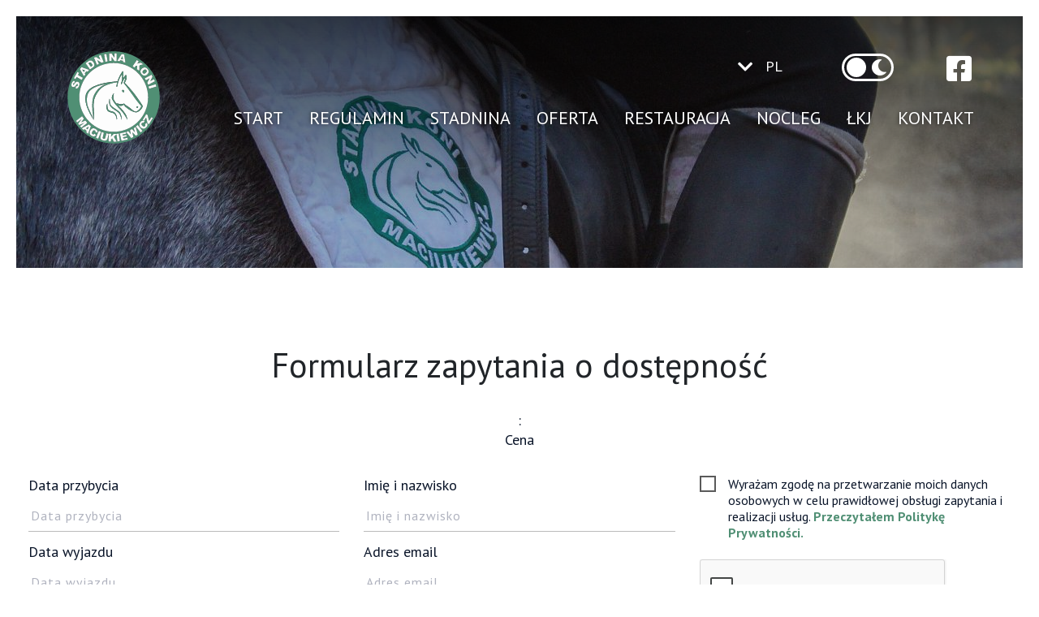

--- FILE ---
content_type: text/html; charset=UTF-8
request_url: https://nowecin.com.pl/rezerwacje/?t_id=84&sf=1
body_size: 24946
content:
<!DOCTYPE html><html class="no-js" lang="pl"><head><meta charset="utf-8" ><title>Rezerwacje / Stadnina Koni Maciukiewicz</title><meta name="description" content="KARTA INFORMACYJNA UCZESTNIKA OBOZU JEŹDZIECKIEGO   Organizator: Gospodarstwo Rolne Franciszek Maciukiewicz Rodzaj placówki: OBÓZ SPECJALISTYCZNY JEŹDZIECKI Adres ośrodka: ul. św. Huberta 4, 84-360 Nowęcin Termin: [turnus] I. Informacje o…" ><meta name="author" content="MiroArt" ><meta name="viewport" content="width=device-width, initial-scale=1"><meta name="generator" content="MiroCMS 3.91.89" ><script id="cookieyes" type="text/javascript" src="https://cdn-cookieyes.com/client_data/c0de710caf277f67cb9befc9/script.js"></script><script async src="https://www.googletagmanager.com/gtag/js?id=G-R6002FP6L7"></script><script>window.dataLayer = window.dataLayer || [];gtag('config', 'G-R6002FP6L7', { 'anonymize_ip': true });function gtag(){ dataLayer.push(arguments); }gtag('js', new Date());gtag('config', 'G-R6002FP6L7');</script><link href="/img2/w128-h128/files/favicon.jpg" rel="apple-touch-icon" ><link href="/img2/w76-h76/files/favicon.jpg" rel="apple-touch-icon" sizes="76x76" ><link href="/img2/w120-h120/files/favicon.jpg" rel="apple-touch-icon" sizes="120x120" ><link href="/img2/w152-h152/files/favicon.jpg" rel="apple-touch-icon" sizes="152x152" ><link href="/img2/w180-h180/files/favicon.jpg" rel="apple-touch-icon" sizes="180x180" ><link href="/img2/w192-h192/files/favicon.jpg" rel="icon" sizes="192x192" ><link href="/img2/w128-h128/files/favicon.jpg" rel="icon" sizes="128x128" ><script type="application/ld+json">{"@context": "https://schema.org","@type": "Organization","url": "https://nowecin.com.pl","logo": "https://nowecin.com.pl/files/logo.svg","name": "Stadnina Koni Maciukiewicz","description": "KARTA INFORMACYJNA UCZESTNIKA OBOZU JEŹDZIECKIEGO   Organizator: Gospodarstwo Rolne Franciszek Maciukiewicz Rodzaj placówki: OBÓZ SPECJALISTYCZNY JEŹDZIECKI Adres ośrodka: ul. św. Huberta 4, 84-360 Nowęcin Termin: [turnus] I. Informacje o…","telephone": "Telefon:+48885924213","address":{"@type": "PostalAddress","streetAddress": "św. Huberta 4","postalCode": "84-360","addressLocality": "Nowęcin","addressCountry": "Polska"}}</script><meta property="og:image" content="https://nowecin.com.pl/img2/w1200-h630-q80-p1/files/gallery/631/Regulamin.jpg" ><meta property="og:title" content="Rezerwacje / Stadnina Koni Maciukiewicz" ><meta property="og:description" content="KARTA INFORMACYJNA UCZESTNIKA OBOZU JEŹDZIECKIEGO   Organizator: Gospodarstwo Rolne Franciszek Maciukiewicz Rodzaj placówki: OBÓZ SPECJALISTYCZNY JEŹDZIECKI Adres ośrodka: ul. św. Huberta 4, 84-360 Nowęcin Termin: [turnus] I. Informacje o…" ><meta property="og:url" content="https://nowecin.com.pl/rezerwacje/?t_id=84&sf=1" ><meta name="p:domain_verify" content="37b03022bc61c60cb18b373e813eb557"><link href="/tpls/Noe/css/font-awesome.css?ver=3.91.89" rel="stylesheet"><link href="/tpls/Noe/css/themify-icons.css?ver=3.91.89" rel="stylesheet" type="text/css" media="all" ><link href="/tpls/Noe/css/bootstrap.css?ver=3.91.89" rel="stylesheet" type="text/css" media="all" ><link href="/tpls/Noe/css/theme.css?ver=3.91.89" rel="stylesheet" type="text/css" media="all" ><link href="/tpls/Noe/css/flexslider.css?ver=3.91.89" rel="stylesheet" type="text/css" media="all" ><link href="/tpls/Noe/css/download.css" rel="stylesheet" type="text/css" media="all" ><link href="/tpls/Noe/css/aos.css" rel="stylesheet" ><link rel="stylesheet" href="/tpls/Noe/PhotoSwipe/photoswipe.css"><link rel="stylesheet" href="/tpls/Noe/PhotoSwipe/default-skin/default-skin.css"><link href="/tpls/Noe/css/custom.css?ver=3.91.89" rel="stylesheet" type="text/css" media="all" ><link href="/tpls/Noe/css/jquery-ui.css" rel="stylesheet"><link href="/tpls/Noe/fonts/themify.woff" rel="preload" as="font" crossorigin="anonymous" ><link href="/tpls/Noe/fonts/fontawesome-webfont.woff2?v=4.7.0" rel="preload" as="font" crossorigin="anonymous" ><link rel="stylesheet" type="text/css" href="/tpls/Noe/slick/slick.css?ver=3.91.89"><link rel="stylesheet" type="text/css" href="/tpls/Noe/slick/slick-theme.css?ver=3.91.89"><link href="/tpls/Noe/css/headers.css?ver=3.91.89" rel="stylesheet" type="text/css" media="all" ><link href="/tpls/Noe/css/footers.css?ver=3.91.89" rel="stylesheet" type="text/css" media="all" ><link href="/tpls/Noe/css/swiperx.css" rel="stylesheet"><link href="/tpls/Noe/css/private.css?ver=3.91.89" rel="stylesheet" type="text/css" media="all" ><link rel="preconnect" href="https://fonts.googleapis.com"> <link rel="preconnect" href="https://fonts.gstatic.com" crossorigin> <link href="https://fonts.googleapis.com/css2?family=PT+Sans:wght@400;700&display=swap" rel="stylesheet"><style>.nav_a_elementcolor, .menu > li.has-dropdown:after {color: rgba(255, 255, 255, 1) !important; opacity: 1 !important;}.nav_em { background: rgba(255, 255, 255, 1) !important; }.nav_a_elementcolor:hover { color: rgba(255, 255, 255, 1) !important; }.nav_dropdown_a_elementcolor:hover { color: rgba(255, 255, 255, 1) !important; }.nav_ul_elementcolor { background: rgba(255, 255, 255, 1) !important; }.nav_li_hover_elementcolor {transition: background 0.3s, color 0.3s ease;-webkit-transition: background 0.3s, color 0.3s ease;-moz-transition: background 0.3s, color 0.3s ease;}.nav_li_hover_elementcolor:hover,.msticky .active {background: rgba(78, 145, 114, 1) !important;}.nav-utility span,.nav-utility p {color: rgba(79, 79, 79, 1) !important;}.nav-utility i,.nav-utility em {color: rgba(255, 255, 255, 1) !important;}.nav-utility a { color: rgba(255, 255, 255, 1) !important; }.breadcrumb > li > a { color: rgba(255, 255, 255, 1) !important; }.breadcrumb > li > a:hover { color: rgba(5, 118, 247, 1) !important; }.custom-29 {padding-bottom:0;}#custom-29 {padding-bottom:0;}.cardsBg-29 {}#cardsBg-29 {}.custom-30 {padding-bottom:0;}#custom-30 {padding-bottom:0;}.cardsBg-30 {}#cardsBg-30 {}.custom-32 {padding-bottom:0;}#custom-32 {padding-bottom:0;}.cardsBg-32 {}#cardsBg-32 {}.custom-141 {padding-bottom:0;}#custom-141 {padding-bottom:0;}.cardsBg-141 {}#cardsBg-141 {}.custom-143 {padding-bottom:0;}#custom-143 {padding-bottom:0;}.cardsBg-143 {}#cardsBg-143 {}.custom-144 {padding-bottom:0;}#custom-144 {padding-bottom:0;}.cardsBg-144 {}#cardsBg-144 {}.custom-145 {padding-bottom:0;}#custom-145 {padding-bottom:0;}.cardsBg-145 {}#cardsBg-145 {}.custom-146 {padding: 30px 0 0 0;}#custom-146 {padding: 30px 0 0 0;}.cardsBg-146 {}#cardsBg-146 {}.custom-147 {padding: 30px 0 0 0;}#custom-147 {padding: 30px 0 0 0;}.cardsBg-147 {}#cardsBg-147 {}.custom-154 {padding-bottom:0;}#custom-154 {padding-bottom:0;}.cardsBg-154 {}#cardsBg-154 {}.header-364 {color: rgba(255, 255, 255, 1) !important;font-weight: 700 !important;line-height: 1.2 !important;text-shadow: 0 0 6px rgb(33, 47, 41), 0 0 6px rgb(33, 47, 41);}#header-364 {color: rgba(255, 255, 255, 1) !important;font-weight: 700 !important;line-height: 1.2 !important;text-shadow: 0 0 6px rgb(33, 47, 41), 0 0 6px rgb(33, 47, 41);}.header2-364 {text-shadow: 0 0 6px rgb(33, 47, 41), 0 0 6px rgb(33, 47, 41);font-weight: 500;color: #fff;line-height:1.3em;}#header2-364 {text-shadow: 0 0 6px rgb(33, 47, 41), 0 0 6px rgb(33, 47, 41);font-weight: 500;color: #fff;line-height:1.3em;}.cardsBg-364 {}#cardsBg-364 {}.header-365 {text-transform: uppercase !important;}#header-365 {text-transform: uppercase !important;}.cardsBg-365 {}#cardsBg-365 {}.header-366 {text-align:center;margin-bottom:0;}#header-366 {text-align:center;margin-bottom:0;}.custom-366 {padding:30px 0;}#custom-366 {padding:30px 0;}.cardsBg-366 {}#cardsBg-366 {}.header-367 {text-align:center;margin-bottom:0;}#header-367 {text-align:center;margin-bottom:0;}.custom-367 {padding-top: 15px !important;padding-bottom: 30px !important;border-bottom: 0 !important;}#custom-367 {padding-top: 15px !important;padding-bottom: 30px !important;border-bottom: 0 !important;}.cardsBg-367 {}#cardsBg-367 {}.header-402 {text-align:center;}#header-402 {text-align:center;}.header2-402 {text-align:center;}#header2-402 {text-align:center;}.custom-402 {padding-bottom:0;}#custom-402 {padding-bottom:0;}.cardsBg-402 {}#cardsBg-402 {}.custom-403 {padding: 0;}#custom-403 {padding: 0;}.cardsBg-403 {}#cardsBg-403 {}.custom-415 {padding-bottom:0;}#custom-415 {padding-bottom:0;}.cardsBg-415 {}#cardsBg-415 {}.custom-417 {padding:0;}#custom-417 {padding:0;}.cardsBg-417 {}#cardsBg-417 {}.header-427 {font-weight: 700 !important;text-shadow: 0 0 5px rgba(0,0,0,.7), 0 1px 3px rgba(0,0,0,.9), 0 3px 5px rgba(0,0,0,.8), 0 5px 10px rgba(0,0,0,.85), 0 10px 10px rgba(0,0,0,.8), 0 20px 20px rgba(0,0,0,.75);text-transform: uppercase !important;}#header-427 {font-weight: 700 !important;text-shadow: 0 0 5px rgba(0,0,0,.7), 0 1px 3px rgba(0,0,0,.9), 0 3px 5px rgba(0,0,0,.8), 0 5px 10px rgba(0,0,0,.85), 0 10px 10px rgba(0,0,0,.8), 0 20px 20px rgba(0,0,0,.75);text-transform: uppercase !important;}.cardsBg-427 {}#cardsBg-427 {}.custom-433 {padding-bottom:30px;padding-top:45px;}#custom-433 {padding-bottom:30px;padding-top:45px;}.cardsBg-433 {}#cardsBg-433 {}.header-434 {font-weight: 700 !important;padding-left: 15px;padding-right: 15px;text-shadow: 0px 0px 5px rgba(0,0,0,0.7);}#header-434 {font-weight: 700 !important;padding-left: 15px;padding-right: 15px;text-shadow: 0px 0px 5px rgba(0,0,0,0.7);}.header2-434 {text-shadow: 0px 0px 5px rgba(0,0,0,0.7);font-weight:700;padding-left: 15px;padding-right: 15px;}#header2-434 {text-shadow: 0px 0px 5px rgba(0,0,0,0.7);font-weight:700;padding-left: 15px;padding-right: 15px;}.cardsBg-434 {}#cardsBg-434 {}.custom-435 {padding:0 30;}#custom-435 {padding:0 30;}.cardsBg-435 {}#cardsBg-435 {}.custom-438 {padding-bottom:0;}#custom-438 {padding-bottom:0;}.cardsBg-438 {}#cardsBg-438 {}.custom-441 {padding-bottom:0;padding-top:0;}#custom-441 {padding-bottom:0;padding-top:0;}.cardsBg-441 {}#cardsBg-441 {}.header-444 {font-weight: 700 !important;padding-left: 15px;padding-right: 15px;text-shadow: 0px 0px 5px rgba(0,0,0,0.7);}#header-444 {font-weight: 700 !important;padding-left: 15px;padding-right: 15px;text-shadow: 0px 0px 5px rgba(0,0,0,0.7);}.header2-444 {text-shadow: 0px 0px 5px rgba(0,0,0,0.7);font-weight:700;padding-left: 15px;padding-right: 15px;}#header2-444 {text-shadow: 0px 0px 5px rgba(0,0,0,0.7);font-weight:700;padding-left: 15px;padding-right: 15px;}.cardsBg-444 {}#cardsBg-444 {}.custom-448 {padding:0 30;}#custom-448 {padding:0 30;}.cardsBg-448 {}#cardsBg-448 {}.header-451 {font-weight: 700 !important;padding-left: 15px;padding-right: 15px;text-shadow: 0px 0px 5px rgba(0,0,0,0.7);}#header-451 {font-weight: 700 !important;padding-left: 15px;padding-right: 15px;text-shadow: 0px 0px 5px rgba(0,0,0,0.7);}.header2-451 {text-shadow: 0px 0px 5px rgba(0,0,0,0.7);font-weight:700;padding-left: 15px;padding-right: 15px;}#header2-451 {text-shadow: 0px 0px 5px rgba(0,0,0,0.7);font-weight:700;padding-left: 15px;padding-right: 15px;}.cardsBg-451 {}#cardsBg-451 {}.custom-455 {padding:0 30;}#custom-455 {padding:0 30;}.cardsBg-455 {}#cardsBg-455 {}.header-458 {font-weight: 700 !important;padding-left: 15px;padding-right: 15px;text-shadow: 0px 0px 5px rgba(0,0,0,0.7);}#header-458 {font-weight: 700 !important;padding-left: 15px;padding-right: 15px;text-shadow: 0px 0px 5px rgba(0,0,0,0.7);}.header2-458 {text-shadow: 0px 0px 5px rgba(0,0,0,0.7);font-weight:700;padding-left: 15px;padding-right: 15px;}#header2-458 {text-shadow: 0px 0px 5px rgba(0,0,0,0.7);font-weight:700;padding-left: 15px;padding-right: 15px;}.cardsBg-458 {}#cardsBg-458 {}.custom-462 {padding:0 30;}#custom-462 {padding:0 30;}.cardsBg-462 {}#cardsBg-462 {}.header-465 {font-weight: 700 !important;padding-left: 15px;padding-right: 15px;text-shadow: 0px 0px 5px rgba(0,0,0,0.7);}#header-465 {font-weight: 700 !important;padding-left: 15px;padding-right: 15px;text-shadow: 0px 0px 5px rgba(0,0,0,0.7);}.header2-465 {text-shadow: 0px 0px 5px rgba(0,0,0,0.7);font-weight:700;padding-left: 15px;padding-right: 15px;}#header2-465 {text-shadow: 0px 0px 5px rgba(0,0,0,0.7);font-weight:700;padding-left: 15px;padding-right: 15px;}.cardsBg-465 {}#cardsBg-465 {}.custom-469 {padding:0 30;}#custom-469 {padding:0 30;}.cardsBg-469 {}#cardsBg-469 {}.header-472 {font-weight: 700 !important;padding-left: 15px;padding-right: 15px;text-shadow: 0px 0px 5px rgba(0,0,0,0.7);}#header-472 {font-weight: 700 !important;padding-left: 15px;padding-right: 15px;text-shadow: 0px 0px 5px rgba(0,0,0,0.7);}.header2-472 {text-shadow: 0px 0px 5px rgba(0,0,0,0.7);font-weight:700;padding-left: 15px;padding-right: 15px;}#header2-472 {text-shadow: 0px 0px 5px rgba(0,0,0,0.7);font-weight:700;padding-left: 15px;padding-right: 15px;}.cardsBg-472 {}#cardsBg-472 {}.custom-476 {padding:0 30;}#custom-476 {padding:0 30;}.cardsBg-476 {}#cardsBg-476 {}.header-479 {font-weight: 700 !important;padding-left: 15px;padding-right: 15px;text-shadow: 0px 0px 5px rgba(0,0,0,0.7);}#header-479 {font-weight: 700 !important;padding-left: 15px;padding-right: 15px;text-shadow: 0px 0px 5px rgba(0,0,0,0.7);}.header2-479 {text-shadow: 0px 0px 5px rgba(0,0,0,0.7);font-weight:700;padding-left: 15px;padding-right: 15px;}#header2-479 {text-shadow: 0px 0px 5px rgba(0,0,0,0.7);font-weight:700;padding-left: 15px;padding-right: 15px;}.cardsBg-479 {}#cardsBg-479 {}.custom-484 {padding:0 30;}#custom-484 {padding:0 30;}.cardsBg-484 {}#cardsBg-484 {}.header-487 {font-weight: 700 !important;padding-left: 15px;padding-right: 15px;text-shadow: 0px 0px 5px rgba(0,0,0,0.7);}#header-487 {font-weight: 700 !important;padding-left: 15px;padding-right: 15px;text-shadow: 0px 0px 5px rgba(0,0,0,0.7);}.header2-487 {text-shadow: 0px 0px 5px rgba(0,0,0,0.7);font-weight:700;padding-left: 15px;padding-right: 15px;}#header2-487 {text-shadow: 0px 0px 5px rgba(0,0,0,0.7);font-weight:700;padding-left: 15px;padding-right: 15px;}.cardsBg-487 {}#cardsBg-487 {}.custom-493 {padding:0 30;}#custom-493 {padding:0 30;}.cardsBg-493 {}#cardsBg-493 {}.header-496 {font-weight: 700 !important;padding-left: 15px;padding-right: 15px;text-shadow: 0px 0px 5px rgba(0,0,0,0.7);}#header-496 {font-weight: 700 !important;padding-left: 15px;padding-right: 15px;text-shadow: 0px 0px 5px rgba(0,0,0,0.7);}.header2-496 {text-shadow: 0px 0px 5px rgba(0,0,0,0.7);font-weight:700;padding-left: 15px;padding-right: 15px;}#header2-496 {text-shadow: 0px 0px 5px rgba(0,0,0,0.7);font-weight:700;padding-left: 15px;padding-right: 15px;}.cardsBg-496 {}#cardsBg-496 {}.custom-503 {padding:0 30;}#custom-503 {padding:0 30;}.cardsBg-503 {}#cardsBg-503 {}.header-506 {font-weight: 700 !important;padding-left: 15px;padding-right: 15px;text-shadow: 0px 0px 5px rgba(0,0,0,0.7);}#header-506 {font-weight: 700 !important;padding-left: 15px;padding-right: 15px;text-shadow: 0px 0px 5px rgba(0,0,0,0.7);}.header2-506 {text-shadow: 0px 0px 5px rgba(0,0,0,0.7);font-weight:700;padding-left: 15px;padding-right: 15px;}#header2-506 {text-shadow: 0px 0px 5px rgba(0,0,0,0.7);font-weight:700;padding-left: 15px;padding-right: 15px;}.cardsBg-506 {}#cardsBg-506 {}.custom-514 {padding:0 30;}#custom-514 {padding:0 30;}.cardsBg-514 {}#cardsBg-514 {}.header-527 {margin-bottom:20px;}#header-527 {margin-bottom:20px;}.custom-527 {padding-bottom:0;}#custom-527 {padding-bottom:0;}.cardsBg-527 {}#cardsBg-527 {}.header-528 {margin-bottom:20px;}#header-528 {margin-bottom:20px;}.custom-528 {padding-bottom:0;}#custom-528 {padding-bottom:0;}.cardsBg-528 {}#cardsBg-528 {}.header-530 {font-weight: 700 !important;padding-left: 15px;padding-right: 15px;text-shadow: 0px 0px 5px rgba(0,0,0,0.7);}#header-530 {font-weight: 700 !important;padding-left: 15px;padding-right: 15px;text-shadow: 0px 0px 5px rgba(0,0,0,0.7);}.header2-530 {text-shadow: 0px 0px 5px rgba(0,0,0,0.7);font-weight:700;padding-left: 15px;padding-right: 15px;}#header2-530 {text-shadow: 0px 0px 5px rgba(0,0,0,0.7);font-weight:700;padding-left: 15px;padding-right: 15px;}.cardsBg-530 {}#cardsBg-530 {}.custom-546 {padding: 30px 0 0 0;}#custom-546 {padding: 30px 0 0 0;}.cardsBg-546 {}#cardsBg-546 {}.custom-548 {padding-bottom:0;}#custom-548 {padding-bottom:0;}.cardsBg-548 {}#cardsBg-548 {}.custom-549 {padding:0;}#custom-549 {padding:0;}.cardsBg-549 {}#cardsBg-549 {}.header-550 {font-weight: 700 !important;padding-left: 15px;padding-right: 15px;text-shadow: 0px 0px 5px rgba(0,0,0,0.7);}#header-550 {font-weight: 700 !important;padding-left: 15px;padding-right: 15px;text-shadow: 0px 0px 5px rgba(0,0,0,0.7);}.header2-550 {text-shadow: 0px 0px 5px rgba(0,0,0,0.7);font-weight:700;padding-left: 15px;padding-right: 15px;}#header2-550 {text-shadow: 0px 0px 5px rgba(0,0,0,0.7);font-weight:700;padding-left: 15px;padding-right: 15px;}.cardsBg-550 {}#cardsBg-550 {}.header-567 {font-weight: 700 !important;padding-left: 15px;padding-right: 15px;text-shadow: 0px 0px 5px rgba(0,0,0,0.7);}#header-567 {font-weight: 700 !important;padding-left: 15px;padding-right: 15px;text-shadow: 0px 0px 5px rgba(0,0,0,0.7);}.header2-567 {text-shadow: 0px 0px 5px rgba(0,0,0,0.7);font-weight:700;padding-left: 15px;padding-right: 15px;}#header2-567 {text-shadow: 0px 0px 5px rgba(0,0,0,0.7);font-weight:700;padding-left: 15px;padding-right: 15px;}.cardsBg-567 {}#cardsBg-567 {}.custom-585 {padding-bottom:0;}#custom-585 {padding-bottom:0;}.cardsBg-585 {}#cardsBg-585 {}.header-586 {text-align:center;}#header-586 {text-align:center;}.custom-586 {padding-bottom:0;}#custom-586 {padding-bottom:0;}.cardsBg-586 {}#cardsBg-586 {}.header-594 {text-transform: uppercase !important;}#header-594 {text-transform: uppercase !important;}.custom-594 {padding-bottom:0;}#custom-594 {padding-bottom:0;}.cardsBg-594 {}#cardsBg-594 {}.custom-595 {padding-bottom:0;}#custom-595 {padding-bottom:0;}.cardsBg-595 {}#cardsBg-595 {}.header-596 {text-transform: uppercase !important;}#header-596 {text-transform: uppercase !important;}.custom-596 {padding-bottom:0;}#custom-596 {padding-bottom:0;}.cardsBg-596 {}#cardsBg-596 {}.custom-597 {padding-bottom:0;}#custom-597 {padding-bottom:0;}.cardsBg-597 {}#cardsBg-597 {}.custom-599 {padding-bottom:0;}#custom-599 {padding-bottom:0;}.cardsBg-599 {}#cardsBg-599 {}.custom-600 {padding-bottom:0;}#custom-600 {padding-bottom:0;}.cardsBg-600 {}#cardsBg-600 {}.custom-601 {padding-bottom:0;}#custom-601 {padding-bottom:0;}.cardsBg-601 {}#cardsBg-601 {}.custom-602 {padding-bottom:0;}#custom-602 {padding-bottom:0;}.cardsBg-602 {}#cardsBg-602 {}.custom-603 {padding-bottom:0;}#custom-603 {padding-bottom:0;}.cardsBg-603 {}#cardsBg-603 {}.custom-604 {padding-bottom:0;}#custom-604 {padding-bottom:0;}.cardsBg-604 {}#cardsBg-604 {}.custom-610 {padding-bottom:0;}#custom-610 {padding-bottom:0;}.cardsBg-610 {}#cardsBg-610 {}.custom-611 {padding-bottom:0;}#custom-611 {padding-bottom:0;}.cardsBg-611 {}#cardsBg-611 {}.custom-612 {padding-bottom:0;}#custom-612 {padding-bottom:0;}.cardsBg-612 {}#cardsBg-612 {}.custom-613 {padding-bottom:0;}#custom-613 {padding-bottom:0;}.cardsBg-613 {}#cardsBg-613 {}.custom-614 {padding-bottom:0;}#custom-614 {padding-bottom:0;}.cardsBg-614 {}#cardsBg-614 {}.custom-615 {padding-bottom:0;}#custom-615 {padding-bottom:0;}.cardsBg-615 {}#cardsBg-615 {}.custom-616 {padding-bottom:0;}#custom-616 {padding-bottom:0;}.cardsBg-616 {}#cardsBg-616 {}.custom-617 {padding-bottom:0;}#custom-617 {padding-bottom:0;}.cardsBg-617 {}#cardsBg-617 {}.header-618 {text-align:center;margin-bottom:0;}#header-618 {text-align:center;margin-bottom:0;}.custom-618 {padding-bottom:0;}#custom-618 {padding-bottom:0;}.cardsBg-618 {}#cardsBg-618 {}.header-619 {text-align:center;margin-bottom:0;}#header-619 {text-align:center;margin-bottom:0;}.custom-619 {padding-bottom:0;}#custom-619 {padding-bottom:0;}.cardsBg-619 {}#cardsBg-619 {}.header-620 {text-align:center;margin-bottom:0;}#header-620 {text-align:center;margin-bottom:0;}.custom-620 {padding-bottom:0;}#custom-620 {padding-bottom:0;}.cardsBg-620 {}#cardsBg-620 {}.header-621 {text-align:center;margin-bottom:0;}#header-621 {text-align:center;margin-bottom:0;}.custom-621 {padding-bottom:0;}#custom-621 {padding-bottom:0;}.cardsBg-621 {}#cardsBg-621 {}.header-622 {text-align:center;margin-bottom:0;}#header-622 {text-align:center;margin-bottom:0;}.custom-622 {padding-bottom:0;}#custom-622 {padding-bottom:0;}.cardsBg-622 {}#cardsBg-622 {}.header-623 {text-align:center;margin-bottom:0;}#header-623 {text-align:center;margin-bottom:0;}.custom-623 {padding-bottom:0;}#custom-623 {padding-bottom:0;}.cardsBg-623 {}#cardsBg-623 {}.header-624 {text-align:center;margin-bottom:0;}#header-624 {text-align:center;margin-bottom:0;}.custom-624 {padding-bottom:0;}#custom-624 {padding-bottom:0;}.cardsBg-624 {}#cardsBg-624 {}.header-625 {text-align:center;margin-bottom:0;}#header-625 {text-align:center;margin-bottom:0;}.custom-625 {padding-bottom:0;}#custom-625 {padding-bottom:0;}.cardsBg-625 {}#cardsBg-625 {}.header-626 {text-align:center;margin-bottom:0;}#header-626 {text-align:center;margin-bottom:0;}.custom-626 {padding-bottom:0;}#custom-626 {padding-bottom:0;}.cardsBg-626 {}#cardsBg-626 {}.header-627 {text-align:center;margin-bottom:0;}#header-627 {text-align:center;margin-bottom:0;}.custom-627 {padding-bottom:0;}#custom-627 {padding-bottom:0;}.cardsBg-627 {}#cardsBg-627 {}.header-628 {text-align:center;margin-bottom:0;}#header-628 {text-align:center;margin-bottom:0;}.custom-628 {padding-bottom:0;}#custom-628 {padding-bottom:0;}.cardsBg-628 {}#cardsBg-628 {}.custom-629 {padding-bottom:0;}#custom-629 {padding-bottom:0;}.cardsBg-629 {}#cardsBg-629 {}.custom-634 {padding-bottom:0;}#custom-634 {padding-bottom:0;}.cardsBg-634 {}#cardsBg-634 {}.custom-636 {padding-bottom:0;}#custom-636 {padding-bottom:0;}.cardsBg-636 {}#cardsBg-636 {}.custom-638 {padding-bottom:0;}#custom-638 {padding-bottom:0;}.cardsBg-638 {}#cardsBg-638 {}.custom-643 {padding: 30px 0 0 0;}#custom-643 {padding: 30px 0 0 0;}.cardsBg-643 {}#cardsBg-643 {}.header-646 {text-align:center;margin-bottom:0;}#header-646 {text-align:center;margin-bottom:0;}.custom-646 {padding-bottom:0;}#custom-646 {padding-bottom:0;}.cardsBg-646 {}#cardsBg-646 {}.custom-648 {padding-bottom:0;}#custom-648 {padding-bottom:0;}.cardsBg-648 {}#cardsBg-648 {}.custom-650 {padding-bottom:0;}#custom-650 {padding-bottom:0;}.cardsBg-650 {}#cardsBg-650 {}.custom-651 {padding-bottom:0;}#custom-651 {padding-bottom:0;}.cardsBg-651 {}#cardsBg-651 {}.custom-681 {padding-bottom:0;}#custom-681 {padding-bottom:0;}.cardsBg-681 {}#cardsBg-681 {}.custom-682 {padding-bottom:0;}#custom-682 {padding-bottom:0;}.cardsBg-682 {}#cardsBg-682 {}.custom-686 {padding-bottom:0;}#custom-686 {padding-bottom:0;}.cardsBg-686 {}#cardsBg-686 {}.header-687 {font-weight: 700 !important;padding-left: 15px;padding-right: 15px;text-shadow: 0px 0px 5px rgba(0,0,0,0.7);}#header-687 {font-weight: 700 !important;padding-left: 15px;padding-right: 15px;text-shadow: 0px 0px 5px rgba(0,0,0,0.7);}.header2-687 {text-shadow: 0px 0px 5px rgba(0,0,0,0.7);font-weight:700;padding-left: 15px;padding-right: 15px;}#header2-687 {text-shadow: 0px 0px 5px rgba(0,0,0,0.7);font-weight:700;padding-left: 15px;padding-right: 15px;}.cardsBg-687 {}#cardsBg-687 {}.custom-695 {padding-bottom:0;}#custom-695 {padding-bottom:0;}.cardsBg-695 {}#cardsBg-695 {}.header-696 {font-weight: 700 !important;padding-left: 15px;padding-right: 15px;text-shadow: 0px 0px 5px rgba(0,0,0,0.7);}#header-696 {font-weight: 700 !important;padding-left: 15px;padding-right: 15px;text-shadow: 0px 0px 5px rgba(0,0,0,0.7);}.header2-696 {text-shadow: 0px 0px 5px rgba(0,0,0,0.7);font-weight:700;padding-left: 15px;padding-right: 15px;}#header2-696 {text-shadow: 0px 0px 5px rgba(0,0,0,0.7);font-weight:700;padding-left: 15px;padding-right: 15px;}.cardsBg-696 {}#cardsBg-696 {}.custom-697 {padding:0 30;}#custom-697 {padding:0 30;}.cardsBg-697 {}#cardsBg-697 {}.custom-700 {padding-bottom:0;}#custom-700 {padding-bottom:0;}.cardsBg-700 {}#cardsBg-700 {}.custom-701 {padding-bottom:0;}#custom-701 {padding-bottom:0;}.cardsBg-701 {}#cardsBg-701 {}.header-702 {text-align:center;margin-bottom:0;}#header-702 {text-align:center;margin-bottom:0;}.custom-702 {padding-bottom:0;}#custom-702 {padding-bottom:0;}.cardsBg-702 {}#cardsBg-702 {}.custom-703 {padding-bottom:0;}#custom-703 {padding-bottom:0;}.cardsBg-703 {}#cardsBg-703 {}.custom-707 {padding-bottom:0;}#custom-707 {padding-bottom:0;}.cardsBg-707 {}#cardsBg-707 {}.custom-709 {padding-bottom:0;}#custom-709 {padding-bottom:0;}.cardsBg-709 {}#cardsBg-709 {}.header-710 {font-weight: 700 !important;padding-left: 15px;padding-right: 15px;text-shadow: 0px 0px 5px rgba(0,0,0,0.7);}#header-710 {font-weight: 700 !important;padding-left: 15px;padding-right: 15px;text-shadow: 0px 0px 5px rgba(0,0,0,0.7);}.header2-710 {text-shadow: 0px 0px 5px rgba(0,0,0,0.7);font-weight:700;padding-left: 15px;padding-right: 15px;}#header2-710 {text-shadow: 0px 0px 5px rgba(0,0,0,0.7);font-weight:700;padding-left: 15px;padding-right: 15px;}.cardsBg-710 {}#cardsBg-710 {}.custom-711 {padding:0 30;}#custom-711 {padding:0 30;}.cardsBg-711 {}#cardsBg-711 {}.custom-714 {padding-bottom:0;}#custom-714 {padding-bottom:0;}.cardsBg-714 {}#cardsBg-714 {}.custom-715 {padding-bottom:0;}#custom-715 {padding-bottom:0;}.cardsBg-715 {}#cardsBg-715 {}.header-716 {text-align:center;margin-bottom:0;}#header-716 {text-align:center;margin-bottom:0;}.custom-716 {padding-bottom:0;}#custom-716 {padding-bottom:0;}.cardsBg-716 {}#cardsBg-716 {}.custom-717 {padding-bottom:0;}#custom-717 {padding-bottom:0;}.cardsBg-717 {}#cardsBg-717 {}.custom-720 {padding-bottom:0;}#custom-720 {padding-bottom:0;}.cardsBg-720 {}#cardsBg-720 {}.custom-721 {padding-bottom:0;}#custom-721 {padding-bottom:0;}.cardsBg-721 {}#cardsBg-721 {}.custom-731 {padding-bottom:0;}#custom-731 {padding-bottom:0;}.cardsBg-731 {}#cardsBg-731 {}.header-732 {font-weight: 700 !important;padding-left: 15px;padding-right: 15px;text-shadow: 0px 0px 5px rgba(0,0,0,0.7);}#header-732 {font-weight: 700 !important;padding-left: 15px;padding-right: 15px;text-shadow: 0px 0px 5px rgba(0,0,0,0.7);}.header2-732 {text-shadow: 0px 0px 5px rgba(0,0,0,0.7);font-weight:700;padding-left: 15px;padding-right: 15px;}#header2-732 {text-shadow: 0px 0px 5px rgba(0,0,0,0.7);font-weight:700;padding-left: 15px;padding-right: 15px;}.cardsBg-732 {}#cardsBg-732 {}.custom-733 {padding:0 30;}#custom-733 {padding:0 30;}.cardsBg-733 {}#cardsBg-733 {}.custom-736 {padding-bottom:0;}#custom-736 {padding-bottom:0;}.cardsBg-736 {}#cardsBg-736 {}.custom-737 {padding-bottom:0;}#custom-737 {padding-bottom:0;}.cardsBg-737 {}#cardsBg-737 {}.header-738 {text-align:center;margin-bottom:0;}#header-738 {text-align:center;margin-bottom:0;}.custom-738 {padding-bottom:0;}#custom-738 {padding-bottom:0;}.cardsBg-738 {}#cardsBg-738 {}.custom-739 {padding-bottom:0;}#custom-739 {padding-bottom:0;}.cardsBg-739 {}#cardsBg-739 {}.custom-740 {padding-bottom:0;}#custom-740 {padding-bottom:0;}.cardsBg-740 {}#cardsBg-740 {}.custom-744 {padding-bottom:0;}#custom-744 {padding-bottom:0;}.cardsBg-744 {}#cardsBg-744 {}.header-745 {font-weight: 700 !important;padding-left: 15px;padding-right: 15px;text-shadow: 0px 0px 5px rgba(0,0,0,0.7);}#header-745 {font-weight: 700 !important;padding-left: 15px;padding-right: 15px;text-shadow: 0px 0px 5px rgba(0,0,0,0.7);}.header2-745 {text-shadow: 0px 0px 5px rgba(0,0,0,0.7);font-weight:700;padding-left: 15px;padding-right: 15px;}#header2-745 {text-shadow: 0px 0px 5px rgba(0,0,0,0.7);font-weight:700;padding-left: 15px;padding-right: 15px;}.cardsBg-745 {}#cardsBg-745 {}.custom-746 {padding:0 30;}#custom-746 {padding:0 30;}.cardsBg-746 {}#cardsBg-746 {}.custom-749 {padding-bottom:0;}#custom-749 {padding-bottom:0;}.cardsBg-749 {}#cardsBg-749 {}.custom-750 {padding-bottom:0;}#custom-750 {padding-bottom:0;}.cardsBg-750 {}#cardsBg-750 {}.header-751 {text-align:center;margin-bottom:0;}#header-751 {text-align:center;margin-bottom:0;}.custom-751 {padding-bottom:0;}#custom-751 {padding-bottom:0;}.cardsBg-751 {}#cardsBg-751 {}.custom-752 {padding-bottom:0;}#custom-752 {padding-bottom:0;}.cardsBg-752 {}#cardsBg-752 {}.custom-753 {padding-bottom:0;}#custom-753 {padding-bottom:0;}.cardsBg-753 {}#cardsBg-753 {}.custom-757 {padding-bottom:0;}#custom-757 {padding-bottom:0;}.cardsBg-757 {}#cardsBg-757 {}.header-758 {font-weight: 700 !important;padding-left: 15px;padding-right: 15px;text-shadow: 0px 0px 5px rgba(0,0,0,0.7);}#header-758 {font-weight: 700 !important;padding-left: 15px;padding-right: 15px;text-shadow: 0px 0px 5px rgba(0,0,0,0.7);}.header2-758 {text-shadow: 0px 0px 5px rgba(0,0,0,0.7);font-weight:700;padding-left: 15px;padding-right: 15px;}#header2-758 {text-shadow: 0px 0px 5px rgba(0,0,0,0.7);font-weight:700;padding-left: 15px;padding-right: 15px;}.cardsBg-758 {}#cardsBg-758 {}.custom-759 {padding:0 30;}#custom-759 {padding:0 30;}.cardsBg-759 {}#cardsBg-759 {}.custom-762 {padding-bottom:0;}#custom-762 {padding-bottom:0;}.cardsBg-762 {}#cardsBg-762 {}.custom-763 {padding-bottom:0;}#custom-763 {padding-bottom:0;}.cardsBg-763 {}#cardsBg-763 {}.header-764 {text-align:center;margin-bottom:0;}#header-764 {text-align:center;margin-bottom:0;}.custom-764 {padding-bottom:0;}#custom-764 {padding-bottom:0;}.cardsBg-764 {}#cardsBg-764 {}.custom-765 {padding-bottom:0;}#custom-765 {padding-bottom:0;}.cardsBg-765 {}#cardsBg-765 {}.custom-766 {padding-bottom:0;}#custom-766 {padding-bottom:0;}.cardsBg-766 {}#cardsBg-766 {}.loaderx {display: block;position: relative;left: 50%;top: 50%;width: 250px;height: 250px;margin: -125px 0 0 -125px;border-radius: 50%;border: 3px solid transparent;border-top-color: #4e9172;-webkit-animation: spin 2s linear infinite;animation: spin 2s linear infinite;z-index: 1001;}.loaderx:before {content: "";position: absolute;top: 5px;left: 5px;right: 5px;bottom: 5px;border-radius: 50%;border: 3px solid transparent;border-top-color: #4e9172;-webkit-animation: spin 3s linear infinite;animation: spin 3s linear infinite;}.loaderx:after {content: "";position: absolute;top: 15px;left: 15px;right: 15px;bottom: 15px;border-radius: 50%;border: 3px solid transparent;border-top-color: #4e9172;-webkit-animation: spin 1.5s linear infinite;animation: spin 1.5s linear infinite;}.coverx {position: fixed;width: 100vw;height: 100vh;left: 0;right: 0;top: 0;background: #ffffff;z-index: 100000000000000 !important;}.loaderx-img {position: absolute;top: 50%;left: 50%;transform: translate(-50%, -50%);-webkit-transform: translate(-50%, -50%);width: 160px;max-height: 200px;}/* .highContrast .layer-logo, .highContrast .footer-logo {filter: brightness(0) invert(1)!important;-webkit-filter: brightness(0) invert(1)!important;} */.highContrast .centeredlogo_2::after {height: auto;}.highContrast .input-toggle-darkmode.checked::after, .highContrast .input-toggle-darkmode:checked::after {background: #fff;}.highContrast .nav_ul_elementcolor {background: #000 !important;}.highContrast .nav_ul_elementcolor a {color: #fff !important;}.highContrast img {filter: none;-webkit-filter: none;}.highContrast .hc-hidden {display: none;}.highContrast .hc-visible {display: block;}.highContrast .wiecej-container>div {background: none !important;}.highContrast .wiecej-btn {color: #fcff3c;border: 1px solid #fcff3c;}</style></head><body class=""><div class="coverx main"><img src="[data-uri]" alt="Stadnina Koni Maciukiewicz" class="loaderx-img"><div class="loaderx"></div></div><div class="main-container"><div class="centeredlogo_2 nav-container"><div class="featured-info nav-utility"><div id="google_translate_element" style="top: -3000px; position: absolute;"></div><div class="module right hidden-xs line-height-14"><a href="https://www.facebook.com//SKMaciukiewicz/" title="Profil na Facebooku"><em class="fab fa-facebook-square fa-2x"></em></a></div><div class="module right mt-5"><input type="checkbox" class="input-toggle-darkmode displaynone992" onclick="loadHighContrastCSS();" id="darkmode" data-to="dark" title="Włącz tryb ciemny - oszczędzaj energię i wzrok."></div><div class="module right"><div class="dropdown translation-links-group"><div class="dropdown-toggle language-toggle inline-block" data-toggle="dropdown"><em class="fa fa-chevron-down white"></em><div class="current-language inline-block"><div class="notranslate">PL</div></div></div><ul class="dropdown-menu lang-menu"><li><a data-lang="polski" data-lang-symbol="PL"><span class="flag mr10 pl"></span><span class="notranslate">Polski</span></a></li><li><a data-lang="angielski" data-lang-symbol="EN"><span class="flag mr10 gb"></span><span class="notranslate">English</span></a></li><li><a data-lang="niemiecki" data-lang-symbol="DE"><span class="flag mr10 de"></span><span class="notranslate">Deutsch</span></a></li></ul></div></div></div><nav class="nav_elementcolor"><div class="container-fluid nav-bar"><div class="col-md-3 col-sm-12 small-logo text-left"><a href="/"><img alt="Małe kontrastowe Logo Stadnina Koni Maciukiewicz" class="image-xxs layer-logo" src="/files/logo.svg"></a><div class="module widget-handle mobile-toggle right visible-sm visible-xs absolute-xs"><i class="ti-menu"></i></div><div class="mobfon visible-sm visible-xs absolute-xs"><a href="tel:+48885924213"><em class="fas fa-phone-square-alt fa-2x"></em></a></div><div class="module switch"><input type="checkbox" class="input-toggle-darkmode displaynone992" onclick="loadHighContrastCSS();" id="darkmode1" data-to="dark" title="Włącz tryb ciemny - oszczędzaj energię i wzrok."></div></div><div class="col-md-3 hidden-sm hidden-xs large-logo mt-10"><a href="/"><img alt="Logo Stadnina Koni Maciukiewicz" class="image-xxs layer-logo" src="/files/logo.svg"></a><div class="module widget-handle mobile-toggle right visible-sm visible-xs absolute-xs"><i class="ti-menu"></i></div></div><div class="col-md-9 col-sm-12 pb-xs-24"><ul class="menu"><li class=""><a href="/" class="nav_a_elementcolor">Start</a></li><li class=""><a href="/regulamin/" class="nav_a_elementcolor">Regulamin</a></li><li class=""><a href="/stadnina/" class="nav_a_elementcolor">Stadnina</a></li><li class="has-dropdown "><a href="/oferta/" class="nav_a_elementcolor">Oferta</a><ul class="nav_ul_elementcolor"><li class="shadow"></li><li class="nav_li_hover_elementcolor"><a href="/oferta/aktualny-cennik/" class="nav_dropdown_a_elementcolor">Aktualny cennik</a></li><li class="has-dropdown nav_li_hover_elementcolor"><a href="/oferta/dla-mlodziezy/" class="nav_dropdown_a_elementcolor">Dla młodzieży</a><ul class="nav_ul_elementcolor"><li class="nav_li_hover_elementcolor"><a href="/oferta/dla-mlodziezy/obozy-jezdzieckie-2026/" class="nav_dropdown_a_elementcolor">Młodzieżowe szkoleniowe obozy jeździeckie 2026</a></li><li class="nav_li_hover_elementcolor"><a href="/oferta/dla-mlodziezy/oboz-sportowy-2026/" class="nav_dropdown_a_elementcolor">Obóz sportowy 2026</a></li></ul></li><li class="has-dropdown nav_li_hover_elementcolor"><a href="/oferta/dla-doroslych/" class="nav_dropdown_a_elementcolor">Dla dorosłych</a><ul class="nav_ul_elementcolor"><li class="nav_li_hover_elementcolor"><a href="/oferta/dla-doroslych/weekend-wielkanocny-2026/" class="nav_dropdown_a_elementcolor">WEEKEND WIELKANOCNY 2026</a></li><li class="nav_li_hover_elementcolor"><a href="/oferta/dla-doroslych/majowka-2026/" class="nav_dropdown_a_elementcolor">MAJÓWKA 2026</a></li><li class="nav_li_hover_elementcolor"><a href="/oferta/dla-doroslych/boze-cialo-2026/" class="nav_dropdown_a_elementcolor">BOŻE CIAŁO 2026!</a></li><li class="nav_li_hover_elementcolor"><a href="/oferta/dla-doroslych/wczasy-w-siodle-nad-morzem-2025-2/" class="nav_dropdown_a_elementcolor">Wczasy w siodle nad morzem 2026</a></li><li class="nav_li_hover_elementcolor"><a href="/oferta/dla-doroslych/weekend-w-siodle-2026/" class="nav_dropdown_a_elementcolor">Weekend w siodle 2026</a></li><li class="nav_li_hover_elementcolor"><a href="/oferta/dla-doroslych/rajdy-konne/" class="nav_dropdown_a_elementcolor">Rajdy konne</a></li></ul></li><li class="nav_li_hover_elementcolor"><a href="/oferta/wycieczki-dla-szkol-i-przedszkoli/" class="nav_dropdown_a_elementcolor">Wycieczki dla szkół i przedszkoli</a></li><li class="nav_li_hover_elementcolor"><a href="/oferta/treningi-skokoweujezdzeniowe/" class="nav_dropdown_a_elementcolor">Treningi skokowe / ujeżdżeniowe</a></li><li class="nav_li_hover_elementcolor"><a href="/oferta/hubertus-nad-morzem-2024/" class="nav_dropdown_a_elementcolor">Hubertus nad morzem</a></li><li class="nav_li_hover_elementcolor"><a href="/oferta/odznaki-jezdzieckie/" class="nav_dropdown_a_elementcolor">Odznaki Jeździeckie</a></li><li class="nav_li_hover_elementcolor"><a href="/oferta/konie-na-sprzedaz/" class="nav_dropdown_a_elementcolor">Konie na sprzedaż</a></li></ul></li><li class=""><a href="/restauracja/" class="nav_a_elementcolor">Restauracja</a></li><li class="has-dropdown "><a href="/nocleg/" class="nav_a_elementcolor">Nocleg</a><ul class="nav_ul_elementcolor"><li class="shadow"></li><li class="nav_li_hover_elementcolor"><a href="/nocleg/pokoje/" class="nav_dropdown_a_elementcolor">Pokoje</a></li><li class="nav_li_hover_elementcolor"><a href="/nocleg/domki-caloroczne/" class="nav_dropdown_a_elementcolor">Domki całoroczne</a></li></ul></li><li class=""><a href="/lkj/" class="nav_a_elementcolor">ŁKJ</a></li><li class=""><a href="/kontakt/" class="nav_a_elementcolor">Kontakt</a></li></ul></div><div class="col-xs-12 hidden-md hidden-lg"><div class="dropdown translation-links-group"><ul class="menu"><li><a data-lang="polski" data-lang-symbol="PL" class="nav_a_elementcolor"><span class="notranslate">Polski</span></a></li><li><a data-lang="angielski" data-lang-symbol="EN" class="nav_a_elementcolor"><span class="notranslate">English</span></a></li><li><a data-lang="niemiecki" data-lang-symbol="DE" class="nav_a_elementcolor"><span class="notranslate">Deutsch</span></a></li></ul></div></div></div></nav></div><section class="page-title page-title-1 bg-secondary image-bg overlay parallax hidden-sm hidden-xs" ><div class="background-image-holder breadcrumbs-noimg" data-source="-q80-p1/files/gallery/631/Regulamin.jpg"></div><div class="container breadcrumbs-header-title"><div class="row"><div class="col-sm-12 text-center"></div></div></div><ol class="breadcrumb breadcrumb-2"><li class="active"  style="color: rgba(0, 78, 168, 1) !important"> Rezerwacje </li></ol></section>    <section class="custom-631 simple_form">
	<div class="container">
		<div class="row">
			<div class=" color-primary mb32 text-center col-xs-12 offer-header header-631">Formularz zapytania o dostępność</div>
                <p class="text-center mb0"></p>
                <p class="text-center mb0">:  </p>
                <p class="text-center mb32">Cena </p>
		    <div class="col-xs-12">
                <form class="row form-email" data-success="Twoja wiadomość została wysłana. Dziękujemy." data-error="Proszę wypełnić wszystkie pola.">
                    <div class="col-md-8 col-sm-12 col-xs-12 p0">
                        <div class="col-md-6 col-sm-12">
                            <input name="nazwa oferty" type="hidden" value="" />
                            <label>Data przybycia</label>
                            <input name="Data przybycia" type="text" class="checkin calendar" placeholder="Data przybycia" autocomplete="off" required>
                            <label>Data wyjazdu</label>
                            <input name="Data wyjazdu" type="text" class="checkout calendar" placeholder="Data wyjazdu" autocomplete="off" />
                            <label>Telefon</label>
                            <input type="text" name="telefon" placeholder="Telefon" class="long" required><br>
                        </div>
                        <div class="col-md-6 col-sm-12 col-xs-12">
                            <label>Imię i nazwisko</label>
                            <input type="text" name="name" placeholder="Imię i nazwisko" class="long" required><br>
                            <label>Adres email</label>
                            <input type="email" name="email" placeholder="Adres email" class="email long" required><br>
                            <label>Uwagi</label>
                            <input type="text" name="Uwagi" placeholder="Uwagi" class="long" required><br>
                        </div>
                    </div>

                    <div class="col-md-4 col-sm-12 col-xs-12 p0">
                        <div class="col-xs-12 mb16">
                                                            <label for="zgoda_na_przetwarzanie_danych_osobowych">
                                    <input required class="filled-in" type="checkbox" name="zgoda na przetwarzanie danych osobowych" id="zgoda_na_przetwarzanie_danych_osobowych" value="tak">
                                    <span>Wyrażam zgodę na przetwarzanie moich danych osobowych w celu prawidłowej obsługi zapytania i realizacji usług. <a href="/polityka-prywatnosci/" target="_blank" title="Otwórz politykę prywatności"><strong>Przeczytałem Politykę Prywatności.</strong></a></span>
                                </label>       
                                              
                        </div>

                        <div class="col-md-12 col-sm-12 col-xs-12 text-center">
                            <div class="g-recaptcha" data-sitekey="6Ld-taUUAAAAAIdGTe3M94LlG2Ld6bK7wgEar5JT"></div>
                        </div>
                    </div>

                    <div class="col-xs-12 mt32">
                        <button class="sender" type="submit">Wyślij</button>
                    </div>
                </form>
		    </div>
		</div>
	</div>
</section>		</div><p id="back-top"><a title="Przejdź do góry strony">Przejdź do góry strony</a></p><footer class="logoand3cols footer-2"><div class="container p5015"><div class="row"><div class="col-sm-4 text-left pb-xs-15 text-xs-center"><p class="footer-title mb16">Adres</p><p class="footer-info">Stadnina Koni Maciukiewicz</p><p class="footer-info">św. Huberta 4</p><p class="footer-info">84-360 Nowęcin</p></div><div class="col-sm-4 text-center pb-xs-15 text-xs-center"><p class="footer-title mb16">O nas</p><div class="footer-info"><p>Ośrodek czynny jest codziennie w godzinach od 8:00 do 13:00 oraz od 15:00 do 20:00 (w godzinach od 13:00 do 15:00 przerwa obiadowa i karmienie koni). Do zobaczenia w siodle nad morzem!</p></div></div><div class="col-sm-4 text-right pb-xs-15 text-xs-center"><p class="footer-title mb16">Kontakt</p><a href="/kontakt/" class="nav-btn uppercase mb16" rel="nofollow"><em class="fas fa-envelope-open-text">&nbsp;</em> Formularz kontaktowy</a><br><a href="tel:+48885924213">Telefon: +48 885 92 42 13</a><br><a href="mailto:skmaciukiewicz@gmail.com">e-mail: skmaciukiewicz@gmail.com</a></div></div><br><div class="padding-top-15"><div class="row"><div class="col-sm-12 text-center-xs font-sizer"><small><span>Copyright &copy; 2026 <a class="" href="/"><strong>Stadnina Koni Maciukiewicz</strong></a>.</span></small></div></div></div></div></footer><script src="/tpls/Noe/js/jquery.min.js?ver=3.91.89"></script><script src="/tpls/Noe/js/jquery-ui.js?ver=3.91.89"></script><script src="/tpls/Noe/js/bootstrap.min.js?ver=3.91.89"></script><script src="/tpls/Noe/js/flexslider.min.js?ver=3.91.89"></script><script src="/tpls/Noe/js/parallax.js?ver=3.91.89"></script><script src="/tpls/Noe/js/jquery.cookie.js?ver=3.91.89"></script><script src="/tpls/Noe/slick/slick.js?ver=3.91.89"></script><script src="/tpls/Noe/js/aos.js"></script><script src="/tpls/Noe/js/jquery.marquee.min.js"></script><script src="/tpls/Noe/PhotoSwipe/photoswipe.min.js"></script><script src="/tpls/Noe/PhotoSwipe/photoswipe-ui-default.js?ver=3.91.89"></script><script src="/tpls/Noe/js/jqPhotoSwipe.js?ver=3.91.89"></script><script src="/tpls/Noe/js/swiperx.js?ver=3.91.89"></script><script src="/tpls/Noe/js/scripts.js?ver=3.91.89"></script><script src='https://www.google.com/recaptcha/api.js?hl=pl'></script><script src="https://maps.google.com/maps/api/js?key=AIzaSyDf0LI-YzLKoulOi5owHreVO1LOVj9NDkw"></script><script>$(document).ready(function () {setTimeout(function() {$(".header-364").AutoFont({minFont: 20,maxFont: 50,fontRatio: 8,maximum: 770,});$("#header-364").AutoFont({minFont: 20,maxFont: 50,fontRatio: 8,maximum: 770,});$(".header2-364").AutoFont({minFont: 15,maxFont: 40,fontRatio: 10,maximum: 770,});$("#header2-364").AutoFont({minFont: 15,maxFont: 40,fontRatio: 10,maximum: 770,});$(".header-427").AutoFont({minFont: 24,maxFont: 52,fontRatio: 10,maximum: 980,});$("#header-427").AutoFont({minFont: 24,maxFont: 52,fontRatio: 10,maximum: 980,});$(".header-434").AutoFont({minFont: 16,maxFont: 52,fontRatio: 15,minimum: 380,maximum: 1200,});$("#header-434").AutoFont({minFont: 16,maxFont: 52,fontRatio: 15,minimum: 380,maximum: 1200,});$(".header2-434").AutoFont({minFont: 14,maxFont: 48,fontRatio: 16,minimum: 380,maximum: 1200,});$("#header2-434").AutoFont({minFont: 14,maxFont: 48,fontRatio: 16,minimum: 380,maximum: 1200,});$(".header-444").AutoFont({minFont: 16,maxFont: 52,fontRatio: 15,minimum: 380,maximum: 1200,});$("#header-444").AutoFont({minFont: 16,maxFont: 52,fontRatio: 15,minimum: 380,maximum: 1200,});$(".header2-444").AutoFont({minFont: 14,maxFont: 48,fontRatio: 16,minimum: 380,maximum: 1200,});$("#header2-444").AutoFont({minFont: 14,maxFont: 48,fontRatio: 16,minimum: 380,maximum: 1200,});$(".header-451").AutoFont({minFont: 16,maxFont: 52,fontRatio: 15,minimum: 380,maximum: 1200,});$("#header-451").AutoFont({minFont: 16,maxFont: 52,fontRatio: 15,minimum: 380,maximum: 1200,});$(".header2-451").AutoFont({minFont: 14,maxFont: 48,fontRatio: 16,minimum: 380,maximum: 1200,});$("#header2-451").AutoFont({minFont: 14,maxFont: 48,fontRatio: 16,minimum: 380,maximum: 1200,});$(".header-458").AutoFont({minFont: 16,maxFont: 52,fontRatio: 15,minimum: 380,maximum: 1200,});$("#header-458").AutoFont({minFont: 16,maxFont: 52,fontRatio: 15,minimum: 380,maximum: 1200,});$(".header2-458").AutoFont({minFont: 14,maxFont: 48,fontRatio: 16,minimum: 380,maximum: 1200,});$("#header2-458").AutoFont({minFont: 14,maxFont: 48,fontRatio: 16,minimum: 380,maximum: 1200,});$(".header-465").AutoFont({minFont: 16,maxFont: 52,fontRatio: 15,minimum: 380,maximum: 1200,});$("#header-465").AutoFont({minFont: 16,maxFont: 52,fontRatio: 15,minimum: 380,maximum: 1200,});$(".header2-465").AutoFont({minFont: 14,maxFont: 48,fontRatio: 16,minimum: 380,maximum: 1200,});$("#header2-465").AutoFont({minFont: 14,maxFont: 48,fontRatio: 16,minimum: 380,maximum: 1200,});$(".header-472").AutoFont({minFont: 16,maxFont: 52,fontRatio: 15,minimum: 380,maximum: 1200,});$("#header-472").AutoFont({minFont: 16,maxFont: 52,fontRatio: 15,minimum: 380,maximum: 1200,});$(".header2-472").AutoFont({minFont: 14,maxFont: 48,fontRatio: 16,minimum: 380,maximum: 1200,});$("#header2-472").AutoFont({minFont: 14,maxFont: 48,fontRatio: 16,minimum: 380,maximum: 1200,});$(".header-479").AutoFont({minFont: 16,maxFont: 52,fontRatio: 15,minimum: 380,maximum: 1200,});$("#header-479").AutoFont({minFont: 16,maxFont: 52,fontRatio: 15,minimum: 380,maximum: 1200,});$(".header2-479").AutoFont({minFont: 14,maxFont: 48,fontRatio: 16,minimum: 380,maximum: 1200,});$("#header2-479").AutoFont({minFont: 14,maxFont: 48,fontRatio: 16,minimum: 380,maximum: 1200,});$(".header-487").AutoFont({minFont: 16,maxFont: 52,fontRatio: 15,minimum: 380,maximum: 1200,});$("#header-487").AutoFont({minFont: 16,maxFont: 52,fontRatio: 15,minimum: 380,maximum: 1200,});$(".header2-487").AutoFont({minFont: 14,maxFont: 48,fontRatio: 16,minimum: 380,maximum: 1200,});$("#header2-487").AutoFont({minFont: 14,maxFont: 48,fontRatio: 16,minimum: 380,maximum: 1200,});$(".header-496").AutoFont({minFont: 16,maxFont: 52,fontRatio: 15,minimum: 380,maximum: 1200,});$("#header-496").AutoFont({minFont: 16,maxFont: 52,fontRatio: 15,minimum: 380,maximum: 1200,});$(".header2-496").AutoFont({minFont: 14,maxFont: 48,fontRatio: 16,minimum: 380,maximum: 1200,});$("#header2-496").AutoFont({minFont: 14,maxFont: 48,fontRatio: 16,minimum: 380,maximum: 1200,});$(".header-506").AutoFont({minFont: 16,maxFont: 52,fontRatio: 15,minimum: 380,maximum: 1200,});$("#header-506").AutoFont({minFont: 16,maxFont: 52,fontRatio: 15,minimum: 380,maximum: 1200,});$(".header2-506").AutoFont({minFont: 14,maxFont: 48,fontRatio: 16,minimum: 380,maximum: 1200,});$("#header2-506").AutoFont({minFont: 14,maxFont: 48,fontRatio: 16,minimum: 380,maximum: 1200,});$(".header-530").AutoFont({minFont: 16,maxFont: 52,fontRatio: 15,minimum: 380,maximum: 1200,});$("#header-530").AutoFont({minFont: 16,maxFont: 52,fontRatio: 15,minimum: 380,maximum: 1200,});$(".header2-530").AutoFont({minFont: 14,maxFont: 48,fontRatio: 16,minimum: 380,maximum: 1200,});$("#header2-530").AutoFont({minFont: 14,maxFont: 48,fontRatio: 16,minimum: 380,maximum: 1200,});$(".header-550").AutoFont({minFont: 16,maxFont: 52,fontRatio: 15,minimum: 380,maximum: 1200,});$("#header-550").AutoFont({minFont: 16,maxFont: 52,fontRatio: 15,minimum: 380,maximum: 1200,});$(".header2-550").AutoFont({minFont: 14,maxFont: 48,fontRatio: 16,minimum: 380,maximum: 1200,});$("#header2-550").AutoFont({minFont: 14,maxFont: 48,fontRatio: 16,minimum: 380,maximum: 1200,});$(".header-567").AutoFont({minFont: 16,maxFont: 52,fontRatio: 15,minimum: 380,maximum: 1200,});$("#header-567").AutoFont({minFont: 16,maxFont: 52,fontRatio: 15,minimum: 380,maximum: 1200,});$(".header2-567").AutoFont({minFont: 14,maxFont: 48,fontRatio: 16,minimum: 380,maximum: 1200,});$("#header2-567").AutoFont({minFont: 14,maxFont: 48,fontRatio: 16,minimum: 380,maximum: 1200,});$(".header-687").AutoFont({minFont: 16,maxFont: 52,fontRatio: 15,minimum: 380,maximum: 1200,});$("#header-687").AutoFont({minFont: 16,maxFont: 52,fontRatio: 15,minimum: 380,maximum: 1200,});$(".header2-687").AutoFont({minFont: 14,maxFont: 48,fontRatio: 16,minimum: 380,maximum: 1200,});$("#header2-687").AutoFont({minFont: 14,maxFont: 48,fontRatio: 16,minimum: 380,maximum: 1200,});$(".header-696").AutoFont({minFont: 16,maxFont: 52,fontRatio: 15,minimum: 380,maximum: 1200,});$("#header-696").AutoFont({minFont: 16,maxFont: 52,fontRatio: 15,minimum: 380,maximum: 1200,});$(".header2-696").AutoFont({minFont: 14,maxFont: 48,fontRatio: 16,minimum: 380,maximum: 1200,});$("#header2-696").AutoFont({minFont: 14,maxFont: 48,fontRatio: 16,minimum: 380,maximum: 1200,});$(".header-710").AutoFont({minFont: 16,maxFont: 52,fontRatio: 15,minimum: 380,maximum: 1200,});$("#header-710").AutoFont({minFont: 16,maxFont: 52,fontRatio: 15,minimum: 380,maximum: 1200,});$(".header2-710").AutoFont({minFont: 14,maxFont: 48,fontRatio: 16,minimum: 380,maximum: 1200,});$("#header2-710").AutoFont({minFont: 14,maxFont: 48,fontRatio: 16,minimum: 380,maximum: 1200,});$(".header-732").AutoFont({minFont: 16,maxFont: 52,fontRatio: 15,minimum: 380,maximum: 1200,});$("#header-732").AutoFont({minFont: 16,maxFont: 52,fontRatio: 15,minimum: 380,maximum: 1200,});$(".header2-732").AutoFont({minFont: 14,maxFont: 48,fontRatio: 16,minimum: 380,maximum: 1200,});$("#header2-732").AutoFont({minFont: 14,maxFont: 48,fontRatio: 16,minimum: 380,maximum: 1200,});$(".header-745").AutoFont({minFont: 16,maxFont: 52,fontRatio: 15,minimum: 380,maximum: 1200,});$("#header-745").AutoFont({minFont: 16,maxFont: 52,fontRatio: 15,minimum: 380,maximum: 1200,});$(".header2-745").AutoFont({minFont: 14,maxFont: 48,fontRatio: 16,minimum: 380,maximum: 1200,});$("#header2-745").AutoFont({minFont: 14,maxFont: 48,fontRatio: 16,minimum: 380,maximum: 1200,});$(".header-758").AutoFont({minFont: 16,maxFont: 52,fontRatio: 15,minimum: 380,maximum: 1200,});$("#header-758").AutoFont({minFont: 16,maxFont: 52,fontRatio: 15,minimum: 380,maximum: 1200,});$(".header2-758").AutoFont({minFont: 14,maxFont: 48,fontRatio: 16,minimum: 380,maximum: 1200,});$("#header2-758").AutoFont({minFont: 14,maxFont: 48,fontRatio: 16,minimum: 380,maximum: 1200,});}, 1000);});</script>


<script>jQuery(function($) {var debounce;$(window).resize(function() {clearTimeout(debounce);if ($(window).width() < 768) {debounce = setTimeout(function() {debounceDatepicker(1);}, 250);} else {debounce = setTimeout(function() {debounceDatepicker(2)}, 250);}}).trigger('resize');function debounceDatepicker(no) {$(".calendar.checkin, .calendar.checkout").datepicker("option", "numberOfMonths", no);}});$( function() {$.datepicker.regional['pl'] = {closeText: 'Zamknij',prevText: 'Poprzedni',nextText: 'Następny',currentText: 'Dziś',monthNames: ['Styczeń','Luty','Marzec','Kwiecień','Maj','Czerwiec','Lipiec','Sierpień','Wrzesień','Październik','Listopad','Grudzień'],monthNamesShort: ['Sty','Lu','Mar','Kw','Maj','Cze','Lip','Sie','Wrz','Pa','Lis','Gru'],dayNames: ['Niedziela','Poniedziałek','Wtorek','Środa','Czwartek','Piątek','Sobota'],dayNamesShort: ['Nie','Pn','Wt','Śr','Czw','Pt','So'],dayNamesMin: ['N','Pn','Wt','Śr','Cz','Pt','So'],weekHeader: 'Tydz',dateFormat: 'yy-mm-dd',firstDay: 1,isRTL: false,showMonthAfterYear: true,yearSuffix: ''};$.datepicker.setDefaults($.datepicker.regional['pl']);$(".calendar.checkin").datepicker({minDate: "+1d",defaultDate: "+1w",changeMonth: true,numberOfMonths: 2,onClose: function( selectedDate ) {$( ".calendar.checkout" ).datepicker( "option", "minDate", selectedDate );}});$(".calendar.checkout").datepicker({minDate: "+1d",defaultDate: "+1w",changeMonth: true,numberOfMonths: 2,onClose: function( selectedDate ) {$( ".calendar.checkin" ).datepicker( "option", "maxDate", selectedDate );}});});</script><script>
      function googleTranslateElementInit() { 
        new google.translate.TranslateElement({ pageLanguage: 'pl', includedLanguages: 'pl,en,de', layout: google.translate.TranslateElement.InlineLayout.SIMPLE, autoDisplay: false }, 'google_translate_element');
      }
        $(document).ready(function() {
            if ($.cookie('googtrans')) $('.current-language > div').text($.cookie('googtrans').replace('/pl/', '').toUpperCase());
        });
      $('.translation-links-group a').click(function() {
          $('.language-toggle').click();
          $('.current-language > div').text($(this).data('lang-symbol'));
          var lang = $(this).data('lang');
          var $frame = $('iframe.skiptranslate');
          if (!$frame.size()) { 
            alert("Error: Could not find Google translate frame.");
            return false;
          }
          $frame.contents().find('.VIpgJd-ZVi9od-vH1Gmf-ibnC6b span.text:contains('+lang+')').get(0).click();
          return false;
        });
    </script><script src="//translate.google.com/translate_a/element.js?cb=googleTranslateElementInit" async defer></script></body></html>


--- FILE ---
content_type: text/html; charset=utf-8
request_url: https://www.google.com/recaptcha/api2/anchor?ar=1&k=6Ld-taUUAAAAAIdGTe3M94LlG2Ld6bK7wgEar5JT&co=aHR0cHM6Ly9ub3dlY2luLmNvbS5wbDo0NDM.&hl=pl&v=PoyoqOPhxBO7pBk68S4YbpHZ&size=normal&anchor-ms=20000&execute-ms=30000&cb=ceokf15gwfgf
body_size: 49427
content:
<!DOCTYPE HTML><html dir="ltr" lang="pl"><head><meta http-equiv="Content-Type" content="text/html; charset=UTF-8">
<meta http-equiv="X-UA-Compatible" content="IE=edge">
<title>reCAPTCHA</title>
<style type="text/css">
/* cyrillic-ext */
@font-face {
  font-family: 'Roboto';
  font-style: normal;
  font-weight: 400;
  font-stretch: 100%;
  src: url(//fonts.gstatic.com/s/roboto/v48/KFO7CnqEu92Fr1ME7kSn66aGLdTylUAMa3GUBHMdazTgWw.woff2) format('woff2');
  unicode-range: U+0460-052F, U+1C80-1C8A, U+20B4, U+2DE0-2DFF, U+A640-A69F, U+FE2E-FE2F;
}
/* cyrillic */
@font-face {
  font-family: 'Roboto';
  font-style: normal;
  font-weight: 400;
  font-stretch: 100%;
  src: url(//fonts.gstatic.com/s/roboto/v48/KFO7CnqEu92Fr1ME7kSn66aGLdTylUAMa3iUBHMdazTgWw.woff2) format('woff2');
  unicode-range: U+0301, U+0400-045F, U+0490-0491, U+04B0-04B1, U+2116;
}
/* greek-ext */
@font-face {
  font-family: 'Roboto';
  font-style: normal;
  font-weight: 400;
  font-stretch: 100%;
  src: url(//fonts.gstatic.com/s/roboto/v48/KFO7CnqEu92Fr1ME7kSn66aGLdTylUAMa3CUBHMdazTgWw.woff2) format('woff2');
  unicode-range: U+1F00-1FFF;
}
/* greek */
@font-face {
  font-family: 'Roboto';
  font-style: normal;
  font-weight: 400;
  font-stretch: 100%;
  src: url(//fonts.gstatic.com/s/roboto/v48/KFO7CnqEu92Fr1ME7kSn66aGLdTylUAMa3-UBHMdazTgWw.woff2) format('woff2');
  unicode-range: U+0370-0377, U+037A-037F, U+0384-038A, U+038C, U+038E-03A1, U+03A3-03FF;
}
/* math */
@font-face {
  font-family: 'Roboto';
  font-style: normal;
  font-weight: 400;
  font-stretch: 100%;
  src: url(//fonts.gstatic.com/s/roboto/v48/KFO7CnqEu92Fr1ME7kSn66aGLdTylUAMawCUBHMdazTgWw.woff2) format('woff2');
  unicode-range: U+0302-0303, U+0305, U+0307-0308, U+0310, U+0312, U+0315, U+031A, U+0326-0327, U+032C, U+032F-0330, U+0332-0333, U+0338, U+033A, U+0346, U+034D, U+0391-03A1, U+03A3-03A9, U+03B1-03C9, U+03D1, U+03D5-03D6, U+03F0-03F1, U+03F4-03F5, U+2016-2017, U+2034-2038, U+203C, U+2040, U+2043, U+2047, U+2050, U+2057, U+205F, U+2070-2071, U+2074-208E, U+2090-209C, U+20D0-20DC, U+20E1, U+20E5-20EF, U+2100-2112, U+2114-2115, U+2117-2121, U+2123-214F, U+2190, U+2192, U+2194-21AE, U+21B0-21E5, U+21F1-21F2, U+21F4-2211, U+2213-2214, U+2216-22FF, U+2308-230B, U+2310, U+2319, U+231C-2321, U+2336-237A, U+237C, U+2395, U+239B-23B7, U+23D0, U+23DC-23E1, U+2474-2475, U+25AF, U+25B3, U+25B7, U+25BD, U+25C1, U+25CA, U+25CC, U+25FB, U+266D-266F, U+27C0-27FF, U+2900-2AFF, U+2B0E-2B11, U+2B30-2B4C, U+2BFE, U+3030, U+FF5B, U+FF5D, U+1D400-1D7FF, U+1EE00-1EEFF;
}
/* symbols */
@font-face {
  font-family: 'Roboto';
  font-style: normal;
  font-weight: 400;
  font-stretch: 100%;
  src: url(//fonts.gstatic.com/s/roboto/v48/KFO7CnqEu92Fr1ME7kSn66aGLdTylUAMaxKUBHMdazTgWw.woff2) format('woff2');
  unicode-range: U+0001-000C, U+000E-001F, U+007F-009F, U+20DD-20E0, U+20E2-20E4, U+2150-218F, U+2190, U+2192, U+2194-2199, U+21AF, U+21E6-21F0, U+21F3, U+2218-2219, U+2299, U+22C4-22C6, U+2300-243F, U+2440-244A, U+2460-24FF, U+25A0-27BF, U+2800-28FF, U+2921-2922, U+2981, U+29BF, U+29EB, U+2B00-2BFF, U+4DC0-4DFF, U+FFF9-FFFB, U+10140-1018E, U+10190-1019C, U+101A0, U+101D0-101FD, U+102E0-102FB, U+10E60-10E7E, U+1D2C0-1D2D3, U+1D2E0-1D37F, U+1F000-1F0FF, U+1F100-1F1AD, U+1F1E6-1F1FF, U+1F30D-1F30F, U+1F315, U+1F31C, U+1F31E, U+1F320-1F32C, U+1F336, U+1F378, U+1F37D, U+1F382, U+1F393-1F39F, U+1F3A7-1F3A8, U+1F3AC-1F3AF, U+1F3C2, U+1F3C4-1F3C6, U+1F3CA-1F3CE, U+1F3D4-1F3E0, U+1F3ED, U+1F3F1-1F3F3, U+1F3F5-1F3F7, U+1F408, U+1F415, U+1F41F, U+1F426, U+1F43F, U+1F441-1F442, U+1F444, U+1F446-1F449, U+1F44C-1F44E, U+1F453, U+1F46A, U+1F47D, U+1F4A3, U+1F4B0, U+1F4B3, U+1F4B9, U+1F4BB, U+1F4BF, U+1F4C8-1F4CB, U+1F4D6, U+1F4DA, U+1F4DF, U+1F4E3-1F4E6, U+1F4EA-1F4ED, U+1F4F7, U+1F4F9-1F4FB, U+1F4FD-1F4FE, U+1F503, U+1F507-1F50B, U+1F50D, U+1F512-1F513, U+1F53E-1F54A, U+1F54F-1F5FA, U+1F610, U+1F650-1F67F, U+1F687, U+1F68D, U+1F691, U+1F694, U+1F698, U+1F6AD, U+1F6B2, U+1F6B9-1F6BA, U+1F6BC, U+1F6C6-1F6CF, U+1F6D3-1F6D7, U+1F6E0-1F6EA, U+1F6F0-1F6F3, U+1F6F7-1F6FC, U+1F700-1F7FF, U+1F800-1F80B, U+1F810-1F847, U+1F850-1F859, U+1F860-1F887, U+1F890-1F8AD, U+1F8B0-1F8BB, U+1F8C0-1F8C1, U+1F900-1F90B, U+1F93B, U+1F946, U+1F984, U+1F996, U+1F9E9, U+1FA00-1FA6F, U+1FA70-1FA7C, U+1FA80-1FA89, U+1FA8F-1FAC6, U+1FACE-1FADC, U+1FADF-1FAE9, U+1FAF0-1FAF8, U+1FB00-1FBFF;
}
/* vietnamese */
@font-face {
  font-family: 'Roboto';
  font-style: normal;
  font-weight: 400;
  font-stretch: 100%;
  src: url(//fonts.gstatic.com/s/roboto/v48/KFO7CnqEu92Fr1ME7kSn66aGLdTylUAMa3OUBHMdazTgWw.woff2) format('woff2');
  unicode-range: U+0102-0103, U+0110-0111, U+0128-0129, U+0168-0169, U+01A0-01A1, U+01AF-01B0, U+0300-0301, U+0303-0304, U+0308-0309, U+0323, U+0329, U+1EA0-1EF9, U+20AB;
}
/* latin-ext */
@font-face {
  font-family: 'Roboto';
  font-style: normal;
  font-weight: 400;
  font-stretch: 100%;
  src: url(//fonts.gstatic.com/s/roboto/v48/KFO7CnqEu92Fr1ME7kSn66aGLdTylUAMa3KUBHMdazTgWw.woff2) format('woff2');
  unicode-range: U+0100-02BA, U+02BD-02C5, U+02C7-02CC, U+02CE-02D7, U+02DD-02FF, U+0304, U+0308, U+0329, U+1D00-1DBF, U+1E00-1E9F, U+1EF2-1EFF, U+2020, U+20A0-20AB, U+20AD-20C0, U+2113, U+2C60-2C7F, U+A720-A7FF;
}
/* latin */
@font-face {
  font-family: 'Roboto';
  font-style: normal;
  font-weight: 400;
  font-stretch: 100%;
  src: url(//fonts.gstatic.com/s/roboto/v48/KFO7CnqEu92Fr1ME7kSn66aGLdTylUAMa3yUBHMdazQ.woff2) format('woff2');
  unicode-range: U+0000-00FF, U+0131, U+0152-0153, U+02BB-02BC, U+02C6, U+02DA, U+02DC, U+0304, U+0308, U+0329, U+2000-206F, U+20AC, U+2122, U+2191, U+2193, U+2212, U+2215, U+FEFF, U+FFFD;
}
/* cyrillic-ext */
@font-face {
  font-family: 'Roboto';
  font-style: normal;
  font-weight: 500;
  font-stretch: 100%;
  src: url(//fonts.gstatic.com/s/roboto/v48/KFO7CnqEu92Fr1ME7kSn66aGLdTylUAMa3GUBHMdazTgWw.woff2) format('woff2');
  unicode-range: U+0460-052F, U+1C80-1C8A, U+20B4, U+2DE0-2DFF, U+A640-A69F, U+FE2E-FE2F;
}
/* cyrillic */
@font-face {
  font-family: 'Roboto';
  font-style: normal;
  font-weight: 500;
  font-stretch: 100%;
  src: url(//fonts.gstatic.com/s/roboto/v48/KFO7CnqEu92Fr1ME7kSn66aGLdTylUAMa3iUBHMdazTgWw.woff2) format('woff2');
  unicode-range: U+0301, U+0400-045F, U+0490-0491, U+04B0-04B1, U+2116;
}
/* greek-ext */
@font-face {
  font-family: 'Roboto';
  font-style: normal;
  font-weight: 500;
  font-stretch: 100%;
  src: url(//fonts.gstatic.com/s/roboto/v48/KFO7CnqEu92Fr1ME7kSn66aGLdTylUAMa3CUBHMdazTgWw.woff2) format('woff2');
  unicode-range: U+1F00-1FFF;
}
/* greek */
@font-face {
  font-family: 'Roboto';
  font-style: normal;
  font-weight: 500;
  font-stretch: 100%;
  src: url(//fonts.gstatic.com/s/roboto/v48/KFO7CnqEu92Fr1ME7kSn66aGLdTylUAMa3-UBHMdazTgWw.woff2) format('woff2');
  unicode-range: U+0370-0377, U+037A-037F, U+0384-038A, U+038C, U+038E-03A1, U+03A3-03FF;
}
/* math */
@font-face {
  font-family: 'Roboto';
  font-style: normal;
  font-weight: 500;
  font-stretch: 100%;
  src: url(//fonts.gstatic.com/s/roboto/v48/KFO7CnqEu92Fr1ME7kSn66aGLdTylUAMawCUBHMdazTgWw.woff2) format('woff2');
  unicode-range: U+0302-0303, U+0305, U+0307-0308, U+0310, U+0312, U+0315, U+031A, U+0326-0327, U+032C, U+032F-0330, U+0332-0333, U+0338, U+033A, U+0346, U+034D, U+0391-03A1, U+03A3-03A9, U+03B1-03C9, U+03D1, U+03D5-03D6, U+03F0-03F1, U+03F4-03F5, U+2016-2017, U+2034-2038, U+203C, U+2040, U+2043, U+2047, U+2050, U+2057, U+205F, U+2070-2071, U+2074-208E, U+2090-209C, U+20D0-20DC, U+20E1, U+20E5-20EF, U+2100-2112, U+2114-2115, U+2117-2121, U+2123-214F, U+2190, U+2192, U+2194-21AE, U+21B0-21E5, U+21F1-21F2, U+21F4-2211, U+2213-2214, U+2216-22FF, U+2308-230B, U+2310, U+2319, U+231C-2321, U+2336-237A, U+237C, U+2395, U+239B-23B7, U+23D0, U+23DC-23E1, U+2474-2475, U+25AF, U+25B3, U+25B7, U+25BD, U+25C1, U+25CA, U+25CC, U+25FB, U+266D-266F, U+27C0-27FF, U+2900-2AFF, U+2B0E-2B11, U+2B30-2B4C, U+2BFE, U+3030, U+FF5B, U+FF5D, U+1D400-1D7FF, U+1EE00-1EEFF;
}
/* symbols */
@font-face {
  font-family: 'Roboto';
  font-style: normal;
  font-weight: 500;
  font-stretch: 100%;
  src: url(//fonts.gstatic.com/s/roboto/v48/KFO7CnqEu92Fr1ME7kSn66aGLdTylUAMaxKUBHMdazTgWw.woff2) format('woff2');
  unicode-range: U+0001-000C, U+000E-001F, U+007F-009F, U+20DD-20E0, U+20E2-20E4, U+2150-218F, U+2190, U+2192, U+2194-2199, U+21AF, U+21E6-21F0, U+21F3, U+2218-2219, U+2299, U+22C4-22C6, U+2300-243F, U+2440-244A, U+2460-24FF, U+25A0-27BF, U+2800-28FF, U+2921-2922, U+2981, U+29BF, U+29EB, U+2B00-2BFF, U+4DC0-4DFF, U+FFF9-FFFB, U+10140-1018E, U+10190-1019C, U+101A0, U+101D0-101FD, U+102E0-102FB, U+10E60-10E7E, U+1D2C0-1D2D3, U+1D2E0-1D37F, U+1F000-1F0FF, U+1F100-1F1AD, U+1F1E6-1F1FF, U+1F30D-1F30F, U+1F315, U+1F31C, U+1F31E, U+1F320-1F32C, U+1F336, U+1F378, U+1F37D, U+1F382, U+1F393-1F39F, U+1F3A7-1F3A8, U+1F3AC-1F3AF, U+1F3C2, U+1F3C4-1F3C6, U+1F3CA-1F3CE, U+1F3D4-1F3E0, U+1F3ED, U+1F3F1-1F3F3, U+1F3F5-1F3F7, U+1F408, U+1F415, U+1F41F, U+1F426, U+1F43F, U+1F441-1F442, U+1F444, U+1F446-1F449, U+1F44C-1F44E, U+1F453, U+1F46A, U+1F47D, U+1F4A3, U+1F4B0, U+1F4B3, U+1F4B9, U+1F4BB, U+1F4BF, U+1F4C8-1F4CB, U+1F4D6, U+1F4DA, U+1F4DF, U+1F4E3-1F4E6, U+1F4EA-1F4ED, U+1F4F7, U+1F4F9-1F4FB, U+1F4FD-1F4FE, U+1F503, U+1F507-1F50B, U+1F50D, U+1F512-1F513, U+1F53E-1F54A, U+1F54F-1F5FA, U+1F610, U+1F650-1F67F, U+1F687, U+1F68D, U+1F691, U+1F694, U+1F698, U+1F6AD, U+1F6B2, U+1F6B9-1F6BA, U+1F6BC, U+1F6C6-1F6CF, U+1F6D3-1F6D7, U+1F6E0-1F6EA, U+1F6F0-1F6F3, U+1F6F7-1F6FC, U+1F700-1F7FF, U+1F800-1F80B, U+1F810-1F847, U+1F850-1F859, U+1F860-1F887, U+1F890-1F8AD, U+1F8B0-1F8BB, U+1F8C0-1F8C1, U+1F900-1F90B, U+1F93B, U+1F946, U+1F984, U+1F996, U+1F9E9, U+1FA00-1FA6F, U+1FA70-1FA7C, U+1FA80-1FA89, U+1FA8F-1FAC6, U+1FACE-1FADC, U+1FADF-1FAE9, U+1FAF0-1FAF8, U+1FB00-1FBFF;
}
/* vietnamese */
@font-face {
  font-family: 'Roboto';
  font-style: normal;
  font-weight: 500;
  font-stretch: 100%;
  src: url(//fonts.gstatic.com/s/roboto/v48/KFO7CnqEu92Fr1ME7kSn66aGLdTylUAMa3OUBHMdazTgWw.woff2) format('woff2');
  unicode-range: U+0102-0103, U+0110-0111, U+0128-0129, U+0168-0169, U+01A0-01A1, U+01AF-01B0, U+0300-0301, U+0303-0304, U+0308-0309, U+0323, U+0329, U+1EA0-1EF9, U+20AB;
}
/* latin-ext */
@font-face {
  font-family: 'Roboto';
  font-style: normal;
  font-weight: 500;
  font-stretch: 100%;
  src: url(//fonts.gstatic.com/s/roboto/v48/KFO7CnqEu92Fr1ME7kSn66aGLdTylUAMa3KUBHMdazTgWw.woff2) format('woff2');
  unicode-range: U+0100-02BA, U+02BD-02C5, U+02C7-02CC, U+02CE-02D7, U+02DD-02FF, U+0304, U+0308, U+0329, U+1D00-1DBF, U+1E00-1E9F, U+1EF2-1EFF, U+2020, U+20A0-20AB, U+20AD-20C0, U+2113, U+2C60-2C7F, U+A720-A7FF;
}
/* latin */
@font-face {
  font-family: 'Roboto';
  font-style: normal;
  font-weight: 500;
  font-stretch: 100%;
  src: url(//fonts.gstatic.com/s/roboto/v48/KFO7CnqEu92Fr1ME7kSn66aGLdTylUAMa3yUBHMdazQ.woff2) format('woff2');
  unicode-range: U+0000-00FF, U+0131, U+0152-0153, U+02BB-02BC, U+02C6, U+02DA, U+02DC, U+0304, U+0308, U+0329, U+2000-206F, U+20AC, U+2122, U+2191, U+2193, U+2212, U+2215, U+FEFF, U+FFFD;
}
/* cyrillic-ext */
@font-face {
  font-family: 'Roboto';
  font-style: normal;
  font-weight: 900;
  font-stretch: 100%;
  src: url(//fonts.gstatic.com/s/roboto/v48/KFO7CnqEu92Fr1ME7kSn66aGLdTylUAMa3GUBHMdazTgWw.woff2) format('woff2');
  unicode-range: U+0460-052F, U+1C80-1C8A, U+20B4, U+2DE0-2DFF, U+A640-A69F, U+FE2E-FE2F;
}
/* cyrillic */
@font-face {
  font-family: 'Roboto';
  font-style: normal;
  font-weight: 900;
  font-stretch: 100%;
  src: url(//fonts.gstatic.com/s/roboto/v48/KFO7CnqEu92Fr1ME7kSn66aGLdTylUAMa3iUBHMdazTgWw.woff2) format('woff2');
  unicode-range: U+0301, U+0400-045F, U+0490-0491, U+04B0-04B1, U+2116;
}
/* greek-ext */
@font-face {
  font-family: 'Roboto';
  font-style: normal;
  font-weight: 900;
  font-stretch: 100%;
  src: url(//fonts.gstatic.com/s/roboto/v48/KFO7CnqEu92Fr1ME7kSn66aGLdTylUAMa3CUBHMdazTgWw.woff2) format('woff2');
  unicode-range: U+1F00-1FFF;
}
/* greek */
@font-face {
  font-family: 'Roboto';
  font-style: normal;
  font-weight: 900;
  font-stretch: 100%;
  src: url(//fonts.gstatic.com/s/roboto/v48/KFO7CnqEu92Fr1ME7kSn66aGLdTylUAMa3-UBHMdazTgWw.woff2) format('woff2');
  unicode-range: U+0370-0377, U+037A-037F, U+0384-038A, U+038C, U+038E-03A1, U+03A3-03FF;
}
/* math */
@font-face {
  font-family: 'Roboto';
  font-style: normal;
  font-weight: 900;
  font-stretch: 100%;
  src: url(//fonts.gstatic.com/s/roboto/v48/KFO7CnqEu92Fr1ME7kSn66aGLdTylUAMawCUBHMdazTgWw.woff2) format('woff2');
  unicode-range: U+0302-0303, U+0305, U+0307-0308, U+0310, U+0312, U+0315, U+031A, U+0326-0327, U+032C, U+032F-0330, U+0332-0333, U+0338, U+033A, U+0346, U+034D, U+0391-03A1, U+03A3-03A9, U+03B1-03C9, U+03D1, U+03D5-03D6, U+03F0-03F1, U+03F4-03F5, U+2016-2017, U+2034-2038, U+203C, U+2040, U+2043, U+2047, U+2050, U+2057, U+205F, U+2070-2071, U+2074-208E, U+2090-209C, U+20D0-20DC, U+20E1, U+20E5-20EF, U+2100-2112, U+2114-2115, U+2117-2121, U+2123-214F, U+2190, U+2192, U+2194-21AE, U+21B0-21E5, U+21F1-21F2, U+21F4-2211, U+2213-2214, U+2216-22FF, U+2308-230B, U+2310, U+2319, U+231C-2321, U+2336-237A, U+237C, U+2395, U+239B-23B7, U+23D0, U+23DC-23E1, U+2474-2475, U+25AF, U+25B3, U+25B7, U+25BD, U+25C1, U+25CA, U+25CC, U+25FB, U+266D-266F, U+27C0-27FF, U+2900-2AFF, U+2B0E-2B11, U+2B30-2B4C, U+2BFE, U+3030, U+FF5B, U+FF5D, U+1D400-1D7FF, U+1EE00-1EEFF;
}
/* symbols */
@font-face {
  font-family: 'Roboto';
  font-style: normal;
  font-weight: 900;
  font-stretch: 100%;
  src: url(//fonts.gstatic.com/s/roboto/v48/KFO7CnqEu92Fr1ME7kSn66aGLdTylUAMaxKUBHMdazTgWw.woff2) format('woff2');
  unicode-range: U+0001-000C, U+000E-001F, U+007F-009F, U+20DD-20E0, U+20E2-20E4, U+2150-218F, U+2190, U+2192, U+2194-2199, U+21AF, U+21E6-21F0, U+21F3, U+2218-2219, U+2299, U+22C4-22C6, U+2300-243F, U+2440-244A, U+2460-24FF, U+25A0-27BF, U+2800-28FF, U+2921-2922, U+2981, U+29BF, U+29EB, U+2B00-2BFF, U+4DC0-4DFF, U+FFF9-FFFB, U+10140-1018E, U+10190-1019C, U+101A0, U+101D0-101FD, U+102E0-102FB, U+10E60-10E7E, U+1D2C0-1D2D3, U+1D2E0-1D37F, U+1F000-1F0FF, U+1F100-1F1AD, U+1F1E6-1F1FF, U+1F30D-1F30F, U+1F315, U+1F31C, U+1F31E, U+1F320-1F32C, U+1F336, U+1F378, U+1F37D, U+1F382, U+1F393-1F39F, U+1F3A7-1F3A8, U+1F3AC-1F3AF, U+1F3C2, U+1F3C4-1F3C6, U+1F3CA-1F3CE, U+1F3D4-1F3E0, U+1F3ED, U+1F3F1-1F3F3, U+1F3F5-1F3F7, U+1F408, U+1F415, U+1F41F, U+1F426, U+1F43F, U+1F441-1F442, U+1F444, U+1F446-1F449, U+1F44C-1F44E, U+1F453, U+1F46A, U+1F47D, U+1F4A3, U+1F4B0, U+1F4B3, U+1F4B9, U+1F4BB, U+1F4BF, U+1F4C8-1F4CB, U+1F4D6, U+1F4DA, U+1F4DF, U+1F4E3-1F4E6, U+1F4EA-1F4ED, U+1F4F7, U+1F4F9-1F4FB, U+1F4FD-1F4FE, U+1F503, U+1F507-1F50B, U+1F50D, U+1F512-1F513, U+1F53E-1F54A, U+1F54F-1F5FA, U+1F610, U+1F650-1F67F, U+1F687, U+1F68D, U+1F691, U+1F694, U+1F698, U+1F6AD, U+1F6B2, U+1F6B9-1F6BA, U+1F6BC, U+1F6C6-1F6CF, U+1F6D3-1F6D7, U+1F6E0-1F6EA, U+1F6F0-1F6F3, U+1F6F7-1F6FC, U+1F700-1F7FF, U+1F800-1F80B, U+1F810-1F847, U+1F850-1F859, U+1F860-1F887, U+1F890-1F8AD, U+1F8B0-1F8BB, U+1F8C0-1F8C1, U+1F900-1F90B, U+1F93B, U+1F946, U+1F984, U+1F996, U+1F9E9, U+1FA00-1FA6F, U+1FA70-1FA7C, U+1FA80-1FA89, U+1FA8F-1FAC6, U+1FACE-1FADC, U+1FADF-1FAE9, U+1FAF0-1FAF8, U+1FB00-1FBFF;
}
/* vietnamese */
@font-face {
  font-family: 'Roboto';
  font-style: normal;
  font-weight: 900;
  font-stretch: 100%;
  src: url(//fonts.gstatic.com/s/roboto/v48/KFO7CnqEu92Fr1ME7kSn66aGLdTylUAMa3OUBHMdazTgWw.woff2) format('woff2');
  unicode-range: U+0102-0103, U+0110-0111, U+0128-0129, U+0168-0169, U+01A0-01A1, U+01AF-01B0, U+0300-0301, U+0303-0304, U+0308-0309, U+0323, U+0329, U+1EA0-1EF9, U+20AB;
}
/* latin-ext */
@font-face {
  font-family: 'Roboto';
  font-style: normal;
  font-weight: 900;
  font-stretch: 100%;
  src: url(//fonts.gstatic.com/s/roboto/v48/KFO7CnqEu92Fr1ME7kSn66aGLdTylUAMa3KUBHMdazTgWw.woff2) format('woff2');
  unicode-range: U+0100-02BA, U+02BD-02C5, U+02C7-02CC, U+02CE-02D7, U+02DD-02FF, U+0304, U+0308, U+0329, U+1D00-1DBF, U+1E00-1E9F, U+1EF2-1EFF, U+2020, U+20A0-20AB, U+20AD-20C0, U+2113, U+2C60-2C7F, U+A720-A7FF;
}
/* latin */
@font-face {
  font-family: 'Roboto';
  font-style: normal;
  font-weight: 900;
  font-stretch: 100%;
  src: url(//fonts.gstatic.com/s/roboto/v48/KFO7CnqEu92Fr1ME7kSn66aGLdTylUAMa3yUBHMdazQ.woff2) format('woff2');
  unicode-range: U+0000-00FF, U+0131, U+0152-0153, U+02BB-02BC, U+02C6, U+02DA, U+02DC, U+0304, U+0308, U+0329, U+2000-206F, U+20AC, U+2122, U+2191, U+2193, U+2212, U+2215, U+FEFF, U+FFFD;
}

</style>
<link rel="stylesheet" type="text/css" href="https://www.gstatic.com/recaptcha/releases/PoyoqOPhxBO7pBk68S4YbpHZ/styles__ltr.css">
<script nonce="pnh5ZnpV3bWDndH1l55rqA" type="text/javascript">window['__recaptcha_api'] = 'https://www.google.com/recaptcha/api2/';</script>
<script type="text/javascript" src="https://www.gstatic.com/recaptcha/releases/PoyoqOPhxBO7pBk68S4YbpHZ/recaptcha__pl.js" nonce="pnh5ZnpV3bWDndH1l55rqA">
      
    </script></head>
<body><div id="rc-anchor-alert" class="rc-anchor-alert"></div>
<input type="hidden" id="recaptcha-token" value="[base64]">
<script type="text/javascript" nonce="pnh5ZnpV3bWDndH1l55rqA">
      recaptcha.anchor.Main.init("[\x22ainput\x22,[\x22bgdata\x22,\x22\x22,\[base64]/[base64]/[base64]/[base64]/[base64]/[base64]/[base64]/[base64]/[base64]/[base64]\\u003d\x22,\[base64]\x22,\x22MnDCnMKbw4Fqwq5pw5DCvsKGKkhtJsOYC8KTDXvDmi3DicK0wpM+wpFrwrnCgVQqU0/CscKkwpjDksKgw6vClQ4sFEkAw5Unw47CvV1/BVfCsXfDhsOMw5rDnjvCpMO2B0PCksK9Sx7DmcOnw4c/UsOPw77ClE3DocOxAcKeZMOZwr3DpVfCncKGQMONw7zDqRlPw4BtSMOEwpvDlG4/wpIJwqbCnkrDpjIUw47CrFPDgQ4xOsKwNDHCjWt3CMKtD3syBsKeGMKhSBfCgQjDmcODSWdyw6lUwpkZB8Kyw5HCkMKdRkbCjsOLw6Qgw6E1wo5JWwrCpcOHwqAHwrfDlh/CuTPChcOxI8KoQjN8URJpw7TDsxkhw53DvMKzwpTDtzR4OVfCs8OEL8KWwrZ4S3oJRsK6KsODIzd/XE3Dl8OnZWZ+wpJIwosOBcKDw63DtMO/GcOPw4QSRsO1wrLCvWrDiwB/NVlWN8O8w4wVw4J5XHkOw7PDm3PCjsO2JMOBRzPCqMK4w48Ow7MRZsOAI0jDlVLCg8O4wpFcesKnZXc1w4/[base64]/CnAnDpG/[base64]/eXLDpcOrHhrCgE5nwrXDnMKgwqzDkcKoZjZEPi9YO0s2RHrDusO8AQwdwqvDsCPDrsOEM0B9w7Ejwr5Swr7ChcKlw798S3F0IsOzT3cTw7kuJ8KiCjLCnsOMw7FiwrvDmMOFQMOrwpLCg2fCrERhwqfDuMO2w6/DhQ/[base64]/D8KePsOpw7XCshtJw7A6MGvDtWgIwrvCmAwzw4jDqA3CoMOIQ8Kaw7Y9w7lzwqobwpdbwrBvw4TCnggDAsKQfMOFBw/Cu3rClmMtfDQ+wq4Tw6FOw4Zcw7Now7XDs8KvTcOiwpbCrCRkw5ACw4TCtQsSwrl8w6jCrcO1FT3Cnh5MJcOGw4pYw7wcw4/ChXXDncKvw5ARFlpJw4kyw4J8w54aUEwGwq3DnsK3OcOyw47CnlE2wr0bcDpaw7jCk8KUw5FrwqfDlSciw6XDty9gZMOKVMKFw5fCqE0ewoTDpRtVGUPChhMUw4Ixw7DDsg1JwqYzEi3Cp8K/[base64]/VwMXw4JXwpd8LcOHGUtgw73Cj8KCw7wQw6vDklnDjsO3JwgZWS9Xw7YlQ8K1w4rDnBojw5jCm285VnnCg8Odw4jCoMKswo4UwozCnTAOwrXDv8OxEsKrw50bwrDDm3DDhcKXP3hKIsKMw4YdVDRCwpIkGWQmPMOYWsODw7/DlcODGjIWGQ8bD8K8w6FswoNKOhHCkSYXw6vDnEYxw44Yw4XCs0Q3WXXCqsOPw6p8HcOOwp7Dq3DDgsORwqXDgsOWYsOAw4PCh24WwoRkcsK9w4DDhcOlIVMpw6HDoVPCnMOYMBXDv8OFwqfDpsORwoHDuzTDvcOGw4rCuWQoCWonbwZDI8KBEUsWQxRfASrChh/Dq2hQw4/DuCE0GsO8w7YiwpLCgjPDuCXDgsKIwrZjBm0gZsOHYiDCrMOrIBLDm8O2w7FAwpw7MsOOw7heXMO/ciBXUsOowrDDkglKw57CqS7Dj1TCn33DpsOjwqdHw7jCli3DmwB5w4AZwoTDicOAwqcieXzDrsKoTWNucXdlwqBOFFHCg8OOc8KzPHtvwqJswptsE8KqZ8O+w7HDtsKow63DiiEkcMK0F1TCi0xuPTMYwpZuSUYYc8K5F19rZHR3L012RiAxP8OIMCBzwpbDin/DgcKSw7cEw5zDuwbDpmFTVcKQw5zCukUbEsOjBmnCgMOPwqwMw4vDlUQLwofDi8Oxw5LDpsODHMK3wpzCgn12CMOcwrlBwrYlwp5PJUkCHWwfFsK9wp3Dp8KIE8OwwqHCn05Zw6/Cs1kVwql2w60zw7d7esK+MsO8woFJXcOiw7FDbX1Fw7kYO0RRw5VBIMO8wofCkDvDu8Kzwp/CnBnCmSTCoMOEdcO0ZcKowqY8wocjKsKiwrQkbsKwwrIIw4PDiT/[base64]/DksOfdnPDoCvDnkvCpSvCqcKkwrw9w4E8VkY1w7LCu2gzw4XDm8OkwoLDmAJww7PDrzYAUV4Bw4IuGsKxwrvCoDbDgwXDgsK+w4w+wpozQsO3w7vDqwc0w4cEPFsWw44YIxcsemx4woA3ScKQC8KkMXYJRcKiZi/CtGPCpQXDr8KZwpXCgcKhwoxgwrssScOPU8OUP3c/wrx8wr1UazLDi8O4Cn5awo3Cl0XCrzXCk2HCnRjDtcOhw6lrwrNxw4N2YDPCnHzDvxvDkcOnXzsRWcOef0FhVR7DgDk4Az/Dk05sAsO0wpoqBT4MERvDlMKgNkVXwovDrVPDusK1w48SCmLDgMOXO0DDljgcTMK1fDE/w7vDujTDvcOtw6pFw7scIsO6QHXCmMK0wplLZkLDnsKyTVTDk8KKacK0wonChD16wqrCoBYcw44SJsKwFk7DgBPDsxHCq8ORacOWw6p7U8OvDsOvOMO0EcKje1zCshteCMKvfcK+Yg4vwr/Cs8Obwp4XB8OHF3bDqsOuwrrCtFA0L8OUwqZcw5N/wrfDtTgtPsKPw7QwL8OkwqVYeWpkw4jDscKIP8K+wpTDs8K6JcKFGQDCiMOuwpVJw4TDgcKlwrvCqcKkS8OUKTg+w58ObMKAfcOkSAkfwqohMQTDsxQUKk4Aw5rCicKew6B/wqvDpsOEWhzCrCXCocKIS8O0w4XCn2fCuMOkCMKRG8OVRy1Mw6AgXMKXAcOJF8Kbw6vDpgnDgMKFw4o4AcOKIBLCuHkIwqgfQMK4AxxFQsOtwoZlVUDCn2DDrG3CiV/DlkhAwq5Xwp/[base64]/wq4YdgUXRsKiZVxNGk06KU86NcOCAcO8H8OfK8KowpxoRcOiHcKwa03DnMKCNCLCnWzDm8KLR8KwSEtVEMKuah/Dl8OhZMOow4l9QMOIQn3CnnoZRsKywrDDnRfDscO+EyIqWwrCoRV7w4wTW8KPw6rDoBl9woMiwpXDvizCllDCg27DqcKuwoN9JcKLFMK/w7xaw4HDvA3DisOWw5jDuMOQCMOGb8OcYxgPwpDCjCPCninDhW9uw6BcwrvCmcOhwq0BIcK9RMKNw6zDo8KoZ8OwwoPCgl/CiG7CjznCo2x2w5tBW8Kbw6hCU2p3wrPDoFY8bQTCmnPCtMK0NB5uw5PCi3jDkX4wwpJDw43CksKBw6dmWsKqEsKyX8OdwrgMwqTChAYhJMKwRMKxw5vCgsO3wpTDpcKxacKDw4/[base64]/DosOsw5rDpUXCjMOmDsOyeDvCqcOLLMOfw44iO1JSNMOwRsK/Qw0dVB3Dg8KYwr7CrMO1woA1w4YDIXTDh3nDmVbCrsOzwp7CgGUXw7prCzg3w5jDmjDDtjh+Ll7DijMMw7vDn1zCvsKWw6jDjgvCm8Kow40/[base64]/wpXCsHTCjA8PE1stwqnDqXjCpX9gYcOTwp94IBPDtzAlT8KVw5vDvFFjwqfCncOibx/CvULDtcKEZ8OyeX/DrMOrB3YiZm4fWHVHw4nCgATCnT9xw5/CgAjCoWpSDcOFwqbDsBbDlFlQw63DocOQYQfCvcO8IMOGZwESVRnDmB9YwpsKwpLDiyPDknUawqPCqsOxUMK+OMO0w7/DjMKhw49IKMO1FsKSJHHCjQbDp00tVATCrsOjwoUXf256w7TDqmhpeifChQgENsKuXlR9w5PCrw3CgUIdw6l2wrYMQz3Dj8OCHVYPOgd3w5TDnDZTwr/Dl8KYXwvChcOXwqnCjkbCkUTDjMK6wqrDg8ONw4woccKmwrbCg07CrXnColTChxlMwrBGw4fDijLDrxI/AMKCQcKfwqJGw6U3EBvClEdLwqlpKsKCHAxqw6cKw69/[base64]/NMOmJsOUAnHDmjnDgCTDpMOEwpnCgMKaw6QCecKzw69hGAPDs1rDh1vDkWbDpwFpdVvDrcKWwpDCucKTwoDCkmx1SCzDlFx8WcKlw7jCocOww5zCoQXCjhkASkIHKHBtZF/CnRPCj8OWw4HCkcKANsKJwr7Dv8O+JnvDnDfClGnDvcOvecOkwrDDicOhw53DusKGXgtFwpQLwqjDg3okwr/ChcOJwpAhw4tFw4DCl8KbQHrDgnTDsMKEwooKw4VLVMKJw5TDjBLDv8OywqPDusOQdUfCrsOEw5/[base64]/DosOceMOrV8O1XB7CjMKNSsOxIcKuTyrDlw4OV0LCoMOvaMO+w4/[base64]/[base64]/Dq03Ct8KSwo7CmMOCwpLCscO1w5HCk8Oba0UJWMKtw45ZwqAOdTTCqVLDo8OHwqfDlsOkb8Kvwr/ChMKCJWkqVip2fsK+UcOuw5jDn2zCpjQhwrTCjcK9w7DDhBrDu3PDnDTDtWLCrkAhw6UgwosGw4xfwrbCgDBWw6paw5HCv8OtAsKKw68hW8KDw4HCgG/Cqkp/cw9jA8ONOFTDh8KkwpFje37DlMKHJcO+egsswq5GZlNZEyYZwpJLSGJnw7stw7haRsOKw7JpZ8OQw6/CmkxbTMKzwr/ClMOATsOoRsOxU0vDnsKMwpBxw7dzwokiSMOQw5Q9w4LCgcKiScKsF1TDocKowqzDiMOGdMKDBMKFw5Y3wo9GfGwLw4rDksOpwp/CnjzDo8Odw7xmw6vDm0LCpCBRD8OLwoPDlh5NC1bCmxgdR8KxZMKGC8KDG3rDmQ9cwo3DvsOkMmbCi3E7XMOAIMOdwosdSjnDkAhEwqPCrSxDwoHDojk1dcKHbsOMH2PCt8OYwrrDgyHDn28HWMOvw7vDscO/DSrCqMKyPcO5w4gEY1bDv2Zxw4bCq1xXw65PwocFwqrCmcKmwo/CiyIGw5LDjR0BNsKVAikwacORCEl5wqM4w60kDW3Dk37Cj8K/w7d9w5vDqsOgw5tew4BRw7xhwrrCucKLXsOJMDhpFg/CvsKPwokLwq/[base64]/DqHVFw4TDvMKQw6XCjyk8AMKbwpLDl8OLwrhawqUNEWEqMHrCoAnCvQHDtH3ClMK0QcKkw5XDlQnCu2Ytw6g3J8KOLg/Cr8Kkw6bDjsKULsKrBjxwwoEjwoRgw700w4MvdcOdEBMhaBVzW8O4LXTCtMKcw5FFw6PDlA1Vw4YzwrwCwpxXCklCOx0WF8OzcCfCvWzCocOuWHR9wo/DmcOkwos5wonDl0MrVw4rw4vClsKAGMOUCMKQw45NU1DCuD3CpWlRwpwwKMKEw7rDrMKfN8KXT3jDhcO6HcOUYMK5NVLCr8Odw43Ciz/[base64]/wpLCgsKPTcKcWi3CoxjCtGzDl8OoXsKvw7pZwpfDkhkywpVBwqDDrUhKw5/[base64]/w4sUwrhnwq3DsEtUwq7Cmx3DoMKfwqRkRzw/w6UGwoTDocO3eRDDqTvCmMKxT8O6DE52wo/CoznDngIqVMOYw45QAMOYZVJ6wqEeZ8OcUMKeV8O6N2cUwoU2wqvDucOkwpDDtcO6wqJkwo7DrsK0bcOpeMOFCV/CpkHDpGXCknoNwqrDicKUw60swrjCqcKqL8OOwrVOw4bDjcKRw43DnMOZwpzDrGvDjRrDn0EZCMODC8KHfBcOw5ZUw51Lw7zDvMOWID/DqVtRCsOTIwHDkkFQBMOcwp7Cn8OAwpvDgsOVNh7Dr8Ogw4Vbw4bDs23CtxM7w6fCi2omwovDn8OFSsKcw4nDs8K+A2kcw5XCnBM3LsOuw44HXsKewo4VfSAsIsODdsOvUkTDsF1vw5lQw5rDnMK2wqwBa8Oxw4bCisOkwq/DmG/[base64]/Ds8OAwpfDnGU0CsKDwpQVUSxWFsO+w7fDvcKLw7ZiUC9qw6kgw4XDmS/CsARYXcOgw7XDvybCkMKST8OYSMOfwqwVwptPEzEAw7XCnFnCgsOedMOzw4x5w5N1PMOgwoBSwpHDuideMDdIakdHw4FdIcKow61Vw5HCvcO/[base64]/LcO4w4A9ZMKjwpXCncOFTsKmw4bCvSRCEMOtd8KiC3/CjQQkwrlNw5LClTVRQD1Pw43CtVx/wq15P8KeIMOuJT9SAiZLw6fClyFdw67CoG/[base64]/CiyXDg8KVw6NqccOXwpbCtsOQdsKXOQbDusOJwr5XwrDCvcODwonCjHbCtA0Mw5chw50lw4fCn8OCwojDp8OMFcKVEsONwqhrwrLDn8O1wp5Mw4DDvyNqD8ODE8OXZUrCscK3EH7CscKww4ktw5Qnw4wzPMO0WcKPw782w7/ClzXDtsO1wo7CrsOBDi5Kw7IqAcKKUsKhA8K0McOCLDzDrStGwoDClsOYw6/DuHJHFMKKeRZoaMOhw5wlw4JrO1nDkytew6R+w7DClcKQw7wPDMOAwoLCtMOyKETCicKhw58Kw4l3w5taHMKSw649w7spJR/Dhy7Cs8K9w5cIw6wawp7CrsKPJcK5USTCvMO2QMOoP0LCt8K7KCDDuUhSQSHDpAvDtRNdScOXNcOlw77DrMK6OMKvwoIQwrYzYldPw5Yzw6XDpcOydMKLwo8zwo4FFMKlwpfCu8O0wo8gG8Kjw45YwqnDoB/[base64]/DskHDjhsuw63CuxdwbcK8w4diThDDkMOwwonDvcO1w6zCjMOeRsOcVsKQWsO9dsOiwqRbVsKAXh4jwrPDsVrDt8KvRcO5w6oWYMOjZ8OFw71bw78UwpXCgsKZeCbDuiTCvyUKwozCtkjCvsOHR8Otwpk0NcKRKSk+w5A8PsOoTiQ+YR1cwq/Ck8Kvw7/DgVAARMKAwoYQJ1bDnToKHsOrK8KJwoFLwrVdw4pjwoHDqsKtJsOcfcKaw5/DjmnDmCc6wpDCgMKGW8OBVMOfbcOracOoB8KQSMO0ei9CdcOMCiFDN3Mwwp9kGsO8w5/CosK/wpfCnnTChwLDtMO9EsObZyt5wro3MzNSL8OWw7oBRsOKw7/Ci8OOCEc/d8KYwpvCh2xIw53ChTbChzRgw45qECkew6fDsE9/Xz/[base64]/w4s1w4jCjcOxwqUdCUHCjHVwP1zDk3fDgMOUw6fDs8ONCsOgwpjDoWhsw6Jra8Obw45WX0bCp8KBesK4wqplwqEDR1VmPcOQw7/DrMOhe8KnJsOfw6HCpjotwrHCtMKmNMOOCzDDgH48wpvDuMKlw7TDqMKuw7xCB8O2w4U9HMKDFHg+wqzDt28MXVg8FjfDhlbDkiNpYhvCgMO/w7VGKcKyODJiw6NNbMOLwoF5w6PChgEEUcOuwoB1cMKUwr0jb2Z8woI2wq8YwqrDu8O8w5PDiV8jw5Yfw6bDrS8SR8O+wqxxfMK1HG7Cki/DqRUoesOcYSPDg1FsJ8OuecOewpzCmEfDlX0Mw6ICwrVbwrBhw5/DssK2w6rDpcKBPyrDow91W1haISQrwqgawokDwp91w5VeIF3CiBbDg8O3w5g7wr0hw6zCu2dDw5HCoy3DrcKsw6jChg7Dny/CoMOhGx9BcMOQwo9/[base64]/[base64]/CuU4/w6XChsOmw5zCk8O1w7bCjsKMwosbw7LDjsKzGMKkwo/CnQl1wqk9DlXCosKXw4PDsMKKHcOgZG7DoMOmcxTDvgDDhsKww645IcOPw4TDgHbDhsKDLy1ZCMKIR8O1wqjDqcKHw6UXwqjDnE0Hw6TDgsKLw69aOcOjf8KKZn/[base64]/Dhj0uIcKyw7LDlHUrLVzCuQ9qw71rBsKzHTHDn8OzLcOlaDgmYAwfGcOHCi/CoMOTw6kkCnEewofCqGxvwqXDjMO9XSMITUFNw4FOwp7CjcKHw6fChQ7DqcOkL8Oowr3CuQjDv0nCsSxtb8OvUALDi8KeNcOZwpR3wp3ChTXCu8KhwoE2w6Jow73Chz1UFsK0OnB5wq9Yw6ZGwr/DqA4sM8OMw4llwojDtMK9w7bCrCsZL3TDosKVwocqw7DCiCxEU8OwBMOcw61cw6gebgnDpcOUwo3DoDhew7vCt2oMw4bDu2UdwqDDhGdXwr5lMBHCgkXDg8KGwovCg8KUwpd2w5nChMKzdFrDp8K5LsK4wpNLwqIuw5/CoTYJwrsmwpHDvShUwrDDvsOww7l0RSXDsFIkw6DCt2rDpVHCicOXWsK/c8K0wpHCvcObwqTClMKFKsKpwpfDucOsw4how7R8bwIjEUw3WMOBexnDvcO5f8Knw5MkOQNrwpRpJcO9BcK1acO2w5cYwp1yXMOGwrV+bMK6w7h5w5l3GMOzesOnAsOyNlBywr/Cs1fDqMKCw6vDvMKDVsO0Q2kKX38dRmF7woE1H3nDqcOWwpseIQIPw6ksIk7ClsOsw5jCm0rDi8O8WcOsCcKzwrI2TcOhVSEjSFIWVT/DlxXDkcKgTMO9w6rCtMKVTgHCu8O8dwjDtMKJdSAuIcKpYMO8woHCqgfDqMKLw43Dl8OKwpTDq0phKx0owpwzdQ3DksKQw6YTw4w4w7hKwq7DsMO+cXwGw7xTwqvCsiLDoMO7dMOLIcO0wpjDqcKvQX41wqc/RW4jLMKVw7XClwbDscKywogkWsKjJEAhw7DDowPDrwvCtznCi8KkwqEyTMOOw7zDqcKVZ8KRw7pcw6jCtEbDgMOKTcK2wq0KwpNqb2chw4HCrMO2fxNYw7xPwpbCrH5gwqk/FhhtwqwKw63ClsOUHEM2GzPDt8ODw6FTd8KEwrHDl8OXMcK8fMOOKsK3CjXChMKtwq3DmsOjCh8Law/CkUVowqrDvA3DqcO/[base64]/Dqwpdwq3DhgRVw4LCpcONFsOCwoZvA8OjwpVaw7Fsw7zDusOYwpROHMOUwrjCmMKtw4MvwrTCr8OAwp/[base64]/DoA5ow51kw7NFBVkVw6EKJDvDjyNRw4bDnsKYDw58wrI5w49swqnCry7CvGPDlsONw53DtMO7GBcaNsK5wqfCgXDDmzEYJcOwJMOuw4wMBcOrwoLCl8KrwrjDrcO2IQ1QNTjDikDCusOnwq3Ck1cJw4HClMOZCnXCg8KlXMO3JsOIwoDDmTfDq31tdm/[base64]/[base64]/DihDDoBp9woJ9G2hBUCPDtn3CncOmKCjDisKLwr1XeMOaworChsOjw4DCosOvwqzCl07CoUPCvcOIf13Cj8OdY0DDpMKMwpPDt1PDvcKANhvCmMKtZ8Kiw5fChiHDsiZ4w54PD2XCmMOZPcKgccOJc8OUfMKHwqUAd1bCswTDqcKLOcKTw6zCkSLCgW8Gw4/DjcOUwobChcKKEAjCvcOIw40SIBvCo8KWAH1sVlvDh8KRaj8Qa8KbBMK+ccKlw4jDtsOST8ONIMOIwrwKcVTCp8ORwo/[base64]/[base64]/UW7DvTAyQ8KWw7/Coy3Ds8KwVmkHwp4xwrcQw6hxXgYzwqdowpnDgX9/LsO3SsKtwphtdU8fAWjDnUA/wrzDtj7DmMKfUhrDnMOQG8K/[base64]/[base64]/DnMKgEHwtworCnADDjR/CscONwqnCjXA1wpoIwr7CuMOZOcK3bsOVe1taKz08U8KawohDw6sEYlcqZcOiFlIkCx7DpRxdWcOvKw87CcKoK2zCvnPCilwfw6NJw6/CoMOOw5xGwrnDqR0UFR18wonCssOXw6LCgGHDuCXClsOEw7dFw4LCuBtJwqzCvgvCrsKiw6LDkR8xwrB7wqVaw7XDn1rDvEXDn0DDrMKCJQ7DssKQwoLDsXkBwrkGGsKEwr56IMKKUMOzw6LChcOsLg/[base64]/ColVlwpkrwr/[base64]/CkiwWw7LDpcKSaMKIeMOCw6/[base64]/Cr8OHwq7Cl8K/w6UwwojDmcO4w67ClTRAOsKywrHDssK9w7YcfMO7w7/Cv8OFw54rFcK+LzrChk8kwpPCucODEVbDpCR6w5RxfyJnWWTDjsO8eDArw6tLwpoAQGRKaU8vwpvDpsKgwqEswpEZJnsydMKfOQpcPMKvwoHCpcO/XcORUcOOwo7Dp8KSCcODAMKKwpcVwqgQwqzCmcKjwrs6w41UwoXCi8OAD8KjYMKPfD3DisKVw7c0ClrCpMOzOGrDrRbDrmLCq1Q0dnXCgw/Dhi15OlN7Z8KZcMOZw6pbJS/Ciw9ZTcKecCUewosgw7HCpcO9BMOmwpLCs8KAw7Nfw6VFO8ODEEfDtcOeYcOmw5/DnTXDlsOjwpo0KcKsMRbDnMKyKERNTsOnw7jChF/DpsOwBx1/woXDgjXCkMOawqDCuMOQZw/ClMK1wrLChCjDpnIpwrnDlMKxwq9hw6MQwoTDvcK7wqDDlQTDv8OXwqjCjEJRwoo6w50Rw5bCqcKYesK4wowsHMOQDMKEeArDn8KhwoQAwqTCkxvDl2k6WDzDjRMtwp/Ckwt/S3TCrwTCicKQQMKZwq5JPybDr8O0FjN6wrPCusO0w6zCksKCUsOWw4ZMFk3CmsOpTlhhw6zCumPDlsK7wqnDiT/[base64]/DssKNC3DCgmQibh0OesOIw65FwoHDoULDscKIDsOXYcOnXlBswrteUQB1Q3F5wrYHw5vDmsKOC8KFwpbDjm/[base64]/w4DCnysaew/CqW7DqzjCjMKmwp9TwqIRwqE5V8KVwpJKw75vNELCl8OQwpbCvcOswrvDi8OawqfDrW7ChsOvw6l+w7Mow5rDlEnCsRXCuDxKTcOaw5Mtw4DDvBPDhUbCgDp6K27CiF/DnHsSw7MyeF/CqsObw67Dt8OjwpUwBMKxL8OSfMOVZ8K8w5Zlw7wfHMOlw6k4wpzDvFITPMO7cMONNcKMEj/CgMK8bh/Cn8O5w4TCrgfClGMpAMKzwrrCvH8vUDNZwp7CmcOqw5oow6sUwp/[base64]/Dkjh2NDrDpMOiw5Rvwo7DicKdw43DmQQgw6s1FGHDiQkPwqHCugbDu0hxwrrDiwbChVrCvsKNwrgDEMO4LsKRwovDh8OPUTkjwoHCrcOcJ0gPKcO/Nk7DrhlXw6jDo2YBQ8OfwrsPIh7DvyE1w6rDl8OJwrJbwr5RwqjDtsO+wrgXP0XCqUNNwpFkw73Cl8OVa8KSw7nDm8K1Khlww4YuCcKuHUnDtmp5d37CicKlEG3DscK4w5rDoDJawqDCg8OiwroEw6XCrMOTw7/CmMKiM8OwVg5GDsOOwosSAVzCoMOkwovCn17DpcKQw6TCrcKRVGxveFTChzfCgcOHP3fDiRjDqyrDqsOpw5oMwoBuw43CksKvwoTCrsOnZm7DlMKJw4h+LAgfwr0KAsKkOcKrLsKqwrZwwojChMKew55/CMKBwoXCp346wr/DpsKPf8Kewo5ocMOra8K6OcOYV8KOw47DhljDiMKiFMKXBCjCvCfChQsBwrklw7PDinzDu3jCl8KpC8OrMRTDo8KmHsKUUcOwAwzCmMOpwqfDvVxmHsO+SsKkw5PDniDDpsOHwrjCpsKia8K6w6HCucOqwrfDkhUxHsKoacOpARkbGMOhQS/DpT3DhcK0f8KZQsKTwr/CgMKnKTXClcK+woDCsD9Aw6vCrE8yfsORbiZdwr3Dkw7Cu8KGw6fCucOpw4IIdcOcw7nCicO1MMO2w7sowqDDv8KVwobChMK6HgI9wpJFWk/DjUTCmHfCihnDlE7DqsOQW1I9w4jCs27Dukc3Ty/CjcO7C8OPworCnMKfIMO5w53DpcOVw5ZtfmMaSFYcYQIUw53DgsKHw67DkDFxeBJFw5PCqCRXDsOFdWQ/Y8OYBw4ofATDmsOSw7dLaUbDlVfDmGPClMO7d8OUw4MzVMOFwrHDuEPDjDnCpjrDrcKwUV1uwqc4w53CsVbDuGYnw6EVdwgdS8OMcsObw5fCvcO+I1rDl8KvXMOswoBMZcOZw6Umw5/[base64]/[base64]/DmMKhw7TCiEIAwqd2TcOyw7QEw6V6K8OudMOGwpZNAjEZJMO9w75LVcKMw4fCjMOkIMKFX8O2wq3CvkAAHzJSw4N2U0LDunjDvHcLwoHDvl5kIsOcw4TDl8OGwrN/w5rCqk9CGsKcb8KFwrxmw5nDkMOkwrrCk8KWw6HCmcKxQS/CthxnbMKRB0BaUsOrOMKswoTDv8OxYSvCm37DpS7Csz9pwqNow78cD8OIwpvCqU4FPFBCw7gqIgNPwo/[base64]/[base64]/DhcOpcVBlTcO9wrzDkgYiw6kxRsOYw6/CncK9w53CuWLCnV1YIRgbfsKcJMKSQcOJJsKywpM/wqAMw44ZL8OOw41MBMKeUWN0f8OBwol0w5jCkw90fSlXw5NPwqfCrhALwqDDrMOCWy0fMcKXH0rCszfCk8KNB8OWNGLDkkPCvMKSdsK5wqljwpTCgMKrd1XCucOPDUJ/woUvWHzDgn7DoiTDplvCmU1jw4Amw7FowpVTw7wMwoPDrcOUVsKuZcKxwonCnMK6wolxeMKXKQzCi8Knw7nCt8KWw5ouEEDCu3LCusOJJSU6w6HDiMK+EA3Dj3PDqjZ4w7zCpcO2RjdOT3EWwoYmw4bDsxM0w4FydsOhwps+w5Qxw4nCjg1Nwrt/wq3DinpQHMK5eMOMHXnDuDhYSMK+woB5wpvCnBpqwplywp4LQcOzw6UVwpDDm8KjwoAlZ2TCilbCpcOXSEjCisORN3/Cs8KlwpstcVIjFUJhw7sQe8KmNUt+LFU3OsOzK8KVw489NSLDmnI2wpJ+wpJ6wrTCim/Cr8K5fR8eWcKjDVcOM2rDmghIO8KDwrY3e8KfMFHCqxJwNhPCkMOTw7TDrMKqw5nDnUzDnsKmPm/[base64]/[base64]/Cgm5zwop4wporL8KkwrfDrkfDtm0rTkVMwofCuBLDuCPCujdXwqzDigrCs0Nsw68tw7PCvBjCmMKDKMK+wrPDlsK3w4k0F2Irw5lfasK7wpbCqn/[base64]/DcK2BTcGYMKlBk7Dv8KtKMKTw6bDhj7CgDV/[base64]/[base64]/w5/CjsKiD0B2wr3DjMOfYsKXAyvDjg7ClgBRwpJfRm7Co8OBw5lOegvDkkHDtsOiAx/[base64]/[base64]/wocIWj7DiMKKw6dEwr7Cp2zDlwfDm8Ocw6vCkWvCt8OKQsOBw5IXwojDhXYiD1YmI8KjaSITH8KHDcKZOl/CjQ/Dp8OyZy5sw5UIwqgEw6PDncOPVXweQsKzw6zClxrDtSXCm8KnwqrCgUBJd3UnwoV/w5XDokTCmR3CjRJ0w7HCllLDiAvCtxHDoMK+w5Ylw6cDPnDDv8O0wq43w6Z8GMOyw6PCvMKxwpPCui9qwqDCmsK/JsOfwrbDicKHwqhAw5PCgsKPw6cAwrPCkMO4w7ouw6HCtm1PwpzClMKBw6Jgw50Qw6xcLcO0YiHDkG/Dq8OzwogFwqjDkMO5TxzCocK9wrHDjkZnLMKdw61ywrPCo8KDd8KpAiTCminCql7DkH4FEMKKYCnCucKhwpBowp8Ya8KGwpbCjh/DicOLcmjCoH48KMK5XsKfPEHCnh/CrVvDv1hvZ8Khwr/DqGJzE2F2YhB5A3BXw4txLB/DnU7Dl8O9w6rChkgBahjDjTo4LlnCvsOJw40lZ8KhVmAUwpJFUll7w6PDusOPw6PCqSE0woRTfnlFwrRGw5nDmzRcwplaC8KOwo3Co8Opw4E6w7YVAsOuwoDDgsKLasOSwpHDu3HDpA/Dn8OEwpHDjBwyNggcwoHDnnjDjsKKChLCkyVIw5jDsAbCoQ0gw4RMwoXDrcO9wpZNwofCrw7DtMOWwqM7NzUawp8VAsOAw5rClmPDkWvClyjCiMO/wr1Zw5XDhcKfwpPCrD1hQsOqwoDDkMKFwpocamjDjMOywqM1f8K/[base64]/Ci8K6w5RpBcO9wpMLXl7CtcOXw4lVfAHCnF9zwq/DjsO1w4PCgx3Dr1fDucOBwr9Lw6IKYjgPwrfCtifCtcOqwr52w4nDpMOvTsOHw6gQwoBxw6fDqnHDrcKWBkDCl8OAwpPDicOnd8KTw4pWwpkRaXodMh5ZHEfDqW8gwosGw4PCk8O7w6vDk8K4NcOyw61RN8KCcMOlw4nCvFRIITzColLDpm7Dq8Okw7/[base64]/CpcOHw6ECwoLDjXrCkcOXwpLDgzskeMKzwqXDu3gawp9mfsOIwqQEDsOqVHRKw4kYeMOVTgkhw5guw7xLwo9Ydhp9Gh/Du8O9UQDCrT0Uw7zCj8K5w6vDtGjDnkzCq8Kew5kFw63Dg21qLMOHw58ow5nCmTTDqhvDhMOOw5HCnjPCusOmwoXCp03DrcO8w7XCssK7wqfDqX8rRcOyw64Aw7rCksOucUfCi8KUc1DDsR/DnTAwwprDrxjCtlLCqsKVGkfDjMOEw6xUaMOPJwQ9YjrDjlVrwpFjGkTDpgbDpcK1wr8HwoZow4dLJsKHwoxtOsKWwqADeWU7w6bDuMK6P8OJcWQ/[base64]/DhzzDgVDCl3sJwoTDmxk2wpLCgQHClcOsw6o4TFJgFMKJel/[base64]/[base64]/OTTDv8Ogw5LDsEppXcKNDUdMwozDtcK/[base64]/YMOVYsOUZ8O6Z8KPw6DDmQxDwo1Fw6UOwpMRw67CqcKqwpPDq2rDmCrDgEtcTcKXb8OUwqdTw5jCgyTDgcO/SsOJw6lYaSkRw6IOwp8+RsK/w4cPGgAZw5zCmwEsasKfX0XCpUdFwrg8KSLDu8OeDMOqw7vCnEApw7vCk8OMXyjDi216w5wmQcK7W8O2AgM0C8Opw7zDm8OSYwltYE00wqPCnXbDqFrDhsK1NhshXMKXD8Oow411CsOhwrbCmC3DlQ/CkwHCh0QBw4VRb0FYwqbCrcO3SBPDusOiw4bCnG9vwrk3w5XDmCXDs8KRT8KxwrbDm8KmwoXCriDDlMOMwr52RQ7DkMKDwobDszNMw7JoJxrDph5vacOXw73Dj0Raw6NQIXfDm8Kdb0pSRlYgw43Cm8OBW17Dow1hwpkmw7nCn8Ole8KCCcOew6AJw7NgN8Oiwq/CnsKsTirCpkjDthMKwrbCmCJ6JsK9VAAFOUBswonCocKNBWJKHj/CtcKswoJxw7fCm8KnWcOsXsKSw6bCpyxhaHzDgycOwqAfw5DDusK1QnBRw6/CgG9Jw4jCt8O8M8Oma8OBeB9uwqHDnSnDjmnDuE4tQMK8w7NFSQc+wrdpTTTCixwSdMKvwqzCnB5xwpDCkTrCi8Okwr3DiCjDtcKUP8KNw73CoiPDk8OkwonCkl/CmiJWwot7wrswJHPCk8Ouw6LDnMOHDcOcWg3CtcOYaRYfw7Y5aBjDvwDCgVc9DsOCU0fCqHLCp8KQwp/CusKYbSwTwpHDrcKuwqAbw6U/[base64]/CisKPw75fw4vDncOwwoQTOsOgDcOJf8OSCFYpDQbCqsKwMsO+w6/DjcK3w43CjD80wpDCjzZMBlPCuF/[base64]/F8OUwplIw7lmw7TDrcOgMsKPwrBedyAPTMKaw718Cz8JaxkxwoHDh8OQIcKEO8OHCzHCiCTDpMO5AsKIEhl/w7LDvcOjRMOlw4ZpM8KHEFfCt8OEw4TCsmfCo2hUw6DClsKMw4waek5kA8ONKB/CtULCgXkvw47Dr8OHw57CoFvDhwICLgcWG8KJwos4Q8OHwrh8w4FjFcKMw4zDkMOXw5VowpPCsT4SOzPCjcK7w5obccO8w6LDvMKMwq/CkAwhwp9FYSsgYSoNw4NUwrppw5EEJ8KrDMOEw6nDoER0AsOKw4fDpsO+OEQLw6LCt1bDj3rDsxzCosKWehdjMMOeVsOOw6NBw7/Ct1PChMO+wqnDiMOcw5ASVzVHVsOFQn7CmMKhH3svw6sfwr7Do8O8w7/CpsOqw4XCuS1Iw5bCvcK8wosCwr/Dn1l9wrzDpcKgw7dTwo1OFMKXBsKWw5LDiEAmYiBkw4/DocK7wp/CtGXDuVTDmiHCt2DDmUzDglcmw6YDRCTCncKGw5vCqsKjwpp9QCnCvMOHw6HDkXsMBsOIw7PDoidkwrErH3wmw50/NlvCn00ew7QJDAh9wofCq389wrBcHMK/bDnDqHzCmsOzw47DrMKHMcKdwqg6wrPCk8OKwrFkAcOiwqHCi8K5MMOtcz/[base64]/Cqh3CgndEGCZDNcKHw7krQsOjw7zDsWjDrsOcw6laYsO9ZHzCuMK3IyMyVSEBwqZ4woJIR1rDqcOOQxDDssKQHQU9wptyVsOVwr/CgnvCnhHClHbDtsKYwqDDvsO+VsKPE0HDi2cRw6BVYcKgw7opw61QKsKGJ0HDkcOKOcOaw7vCu8KnAFkUI8Oiwo/[base64]/DhxpYwrEvw5s8wr9+wr01w5dLZcOsY8KSw73Du8OHIMKwCDvDiw0dAcOdwqvCrMKiw6dkZMKdBMOSwrfCu8OhT1lLwrnDjVbDmMKDOcOmwpPCoQfCsDBsOcOjCX5CPMOGw4xww7sZwq/CjsOoMhhAw6jCmgvDqMKWWAJRw43Cmy3Ci8O4wpzDu1vChhkfC0HDmDMtAsK3woTCqUc\\u003d\x22],null,[\x22conf\x22,null,\x226Ld-taUUAAAAAIdGTe3M94LlG2Ld6bK7wgEar5JT\x22,0,null,null,null,1,[21,125,63,73,95,87,41,43,42,83,102,105,109,121],[1017145,536],0,null,null,null,null,0,null,0,1,700,1,null,0,\[base64]/76lBhnEnQkZnOKMAhk\\u003d\x22,0,0,null,null,1,null,0,0,null,null,null,0],\x22https://nowecin.com.pl:443\x22,null,[1,1,1],null,null,null,0,3600,[\x22https://www.google.com/intl/pl/policies/privacy/\x22,\x22https://www.google.com/intl/pl/policies/terms/\x22],\x22QAgUQkjILB1TUlmOGcF0XiEMoZZEf6feOFYc3XIZyMM\\u003d\x22,0,0,null,1,1768552466494,0,0,[13,223],null,[71],\x22RC-2nVM6j88vrpsaQ\x22,null,null,null,null,null,\x220dAFcWeA5FUl8xFYC4GSWClKHLs9l1Dm-j1KUltffNGQIW7Xvd2iXL9hECGuaOIhOxS5FA-6qjUOgH-nOmT4wFVsu5CiLf2dK2Vw\x22,1768635266932]");
    </script></body></html>

--- FILE ---
content_type: text/css; charset=utf-8
request_url: https://nowecin.com.pl/tpls/Noe/css/theme.css?ver=3.91.89
body_size: 16618
content:
/*!
// Contents
// ------------------------------------------------

 1. Global Styles
 2. Mixins
 3. Typography
 4. Colours
 5. Sections
 6. Buttons
 7. Nav
 8. Tooltips
 9. Alerts
 10. Icons
 11. Forms
 12. Accordions
 13. Tabs
 14. Progress Bars
 15. Stats
 16. Breadcrumbs
 17. Pagination
 18. Icon Features
 19. Pricing Tables
 20. Page Titles
 21. Widgets
 22. Image Tiles
 23. Sliders
 24. Galleries
 25. Intros
 26. Shop
 27. Video
 28. Blog
 29. Image Blocks
 30. Portfolio
 31. Testimonials
 32. Countdown
 33. Maps
 34. Twitter
 35. Footers
 36. Spacing

/*!---------- 1. GLOBAL STYLES ----------*/
body {
  -webkit-font-smoothing: antialiased;
  -moz-osx-font-smoothing: grayscale;
  font-size: 13px;
  line-height: 24px;
  font-family: "Open Sans", "Helvetica Neue", Helvetica, Arial, sans-serif;
  color: #091428;
  overflow-x: hidden;
}

body.boxed-layout {
  background: #eee;
}

body.boxed-layout .main-container {
  background: #fff;
}

body.boxed-layout,
.boxed-layout .nav-container,
.boxed-layout .main-container,
.boxed-layout nav {
  max-width: 1366px;
  margin: 0 auto;
  left: 0;
  right: 0;
}

ul {
  list-style: none;
}

ul.bullets {
  list-style: inside;
}

.main-container {
  clear: both;
}

hr {
  border: none;
  border-top: 1px solid #ccc;
  margin: 0 0 24px 0;
  width: 100%;
}

hr.short-thick {
  max-width: 50px;
  border-top: 5px solid #ccc;
  opacity: 1 !important;
}

.image-bg hr {
  border-color: #fff;
  opacity: .6;
}

.image-bg.bg-light hr {
  border-color: #ccc;
  opacity: 1;
}

.bg-dark hr {
  border-color: #555;
}

.inline-block {
  display: inline-block;
}

.list-inline {
  margin-left: 0;
}

.list-inline>li {
  padding: 0 8px;
}

.list-inline>li:last-child {
  padding-right: 0;
}

.list-inline>li:first-child {
  padding-left: 0;
}

.bg-primary .list-inline i {
  color: #8ed3ab;
}

.overflow-hidden {
  overflow: hidden;
}

.display-block {
  display: block;
}

.show-grid {
  border: 1px dashed rgba(255, 255, 255, 0);
  padding: 8px;
  transition: all 0.2s ease;
  -webkit-transition: all 0.2s ease;
  -moz-transition: all 0.2s ease;
  cursor: default;
}

.show-grid:hover {
  border-color: #222;
}

.right {
  right: 0;
}

.relative {
  position: relative;
  z-index: 2;
}

.clearboth {
  clear: both;
}

.spread-children * {
  display: inline-block;
  margin-left: 8px;
  margin-right: 8px;
}

.spread-children-large * {
  display: inline-block;
  margin-left: 24px;
  margin-right: 24px;
}

.container {
  position: relative;
}

.vnu {
  display: inline;
}

.row-gapless>div[class*='col-'] {
  padding: 0;
}

@media all and (max-width: 1100px) {
  .col-md-push-1 {
    left: 0;
  }
}

@media all and (max-width: 768px) {
  .pull-left-sm {
    float: left !important;
  }

  .overflow-hidden-xs {
    overflow: hidden;
  }
}

@media all and (max-width: 767px) {
  .spread-children * {
    margin-left: 6px;
    margin-right: 6px;
  }
}

/*!---------- 2. MIXINS ----------*/
.v-align-children {
  display: -webkit-flex;
  display: -moz-flex;
  display: -ms-flexbox;
  display: flex;
  align-items: center;
  -webkit-align-items: center;
  justify-content: center;
  -webkit-justify-content: center;
  flex-direction: row;
  -webkit-flex-direction: row;
}

.v-align-children-column {
  display: -webkit-flex;
  display: -moz-flex;
  display: -ms-flexbox;
  display: flex;
  align-items: center;
  -webkit-align-items: center;
  justify-content: center;
  -webkit-justify-content: center;
  flex-direction: column;
  -webkit-flex-direction: column;
}

.disable-select {
  -webkit-touch-callout: none;
  -webkit-user-select: none;
  -khtml-user-select: none;
  -moz-user-select: none;
  -ms-user-select: none;
  user-select: none;
}

@media all and (max-width: 990px) {
  .v-align-children {
    display: block !important;
  }
}

.v-align-transform {
  position: relative;
  transform: translate3d(0, -50%, 0);
  -webkit-transform: translate3d(0, -50%, 0);
  top: 50%;
  z-index: 2;
}

.align-bottom {
  position: absolute;
  bottom: 0;
  margin: 0 auto;
  left: 0;
  right: 0;
  z-index: 2;
}

.align-top {
  position: absolute;
  top: 0;
  margin: 0 auto;
  left: 0;
  right: 0;
  z-index: 2;
}

/*!---------- 3. TYPOGRAPHY ----------*/
@media all and (max-width: 767px) {
  .text-center-xs {
    text-align: center !important;
  }
}

.bold {
  font-weight: 600 !important;
}

.thin {
  font-weight: 100 !important;
}

@media all and (max-width: 767px) {
  .thin {
    font-weight: 300 !important;
  }
}

h1,
h2,
h3,
h4,
h5,
h6,
p,
ul,
ol,
pre,
table,
blockquote,
input,
button,
select,
textarea {
  margin-bottom: 24px;
  margin-top: 0;
  padding: 0;
}

h1,
h2,
h3,
h4,
h5,
h6,
.h1,
.h2,
.h3,
.h4,
.h5,
.h6 {
  font-family: "Raleway", "Helvetica Neue", Helvetica, Arial, sans-serif;
}

h1,
h2,
h3,
h4,
h5,
h6 {
  font-weight: 300;
  color: #292929;
}

h1,
.h1 {
  font-size: 56px;
  line-height: 64px;
}

h1.large {
  font-size: 72px;
  line-height: 80px;
  font-weight: 100;
}

@media all and (max-width: 990px) {
  h1.large {
    font-size: 56px;
    line-height: 64px;
  }
}

h2 {
  font-size: 40px;
  line-height: 48px;
}

h3 {
  font-size: 26px;
  line-height: 30px;
}

h4 {
  font-size: 24px;
  line-height: 34px;
}

h5 {
  font-size: 16px;
  line-height: 24px;
  font-weight: 400;
}

h6,
.h6 {
  font-size: 12px;
  line-height: 24px;
  font-weight: 700;
}

@media all and (max-width: 767px) {

  h1,
  h1.large,
  .h1 {
    font-size: 32px;
    line-height: 40px;
    font-weight: 300;
  }

  h2 {
    font-size: 32px;
    line-height: 40px;
  }

  h3 {
    font-size: 24px;
    line-height: 32px;
  }

  h4 {
    font-size: 18px;
    line-height: 26px;
  }

  h5 {
    font-size: 16px;
    line-height: 24px;
    font-weight: 400;
  }

  h6,
  .h6 {
    font-size: 12px;
    line-height: 24px;
    font-weight: 700;
  }
}

.uppercase {
  font-weight: 400;
  text-transform: uppercase;
}

h1.uppercase {
  letter-spacing: 17px;
  margin-right: -17px;
}

h2.uppercase {
  letter-spacing: 10px;
  margin-right: -10px;
}

h3.uppercase {
  letter-spacing: 6px;
  margin-right: -6px;
}

h4.uppercase {
  letter-spacing: 3px;
  margin-right: -3px;
}

h5.uppercase {
  letter-spacing: 2px;
  margin-right: -2px;
}

h6.uppercase,
.h6-u {
  letter-spacing: 2px;
  font-weight: 700;
}

.bold-h6 {
  font-family: "Raleway", "Helvetica Neue", Helvetica, Arial, sans-serif;
  font-size: 12px;
  line-height: 24px;
  font-weight: 400;
  text-transform: uppercase;
  letter-spacing: 2px;
  font-weight: 700;
}

p,
span {
  font-weight: 400;
}

p.lead {
  font-size: 16px;
  font-weight: 400;
  line-height: 28px;
}

.sub {
  font-size: 12px;
}

@media all and (max-width: 767px) {
  p.lead {
    font-size: 13px;
    line-height: 24px;
  }

  p {
    font-size: 12px;
  }
}

a,
a:visited,
a:focus,
a:active,
a:hover {
  /* text-decoration: none; */
  outline: none;
}

a {
  font-weight: 500;
  color: #000;
  transition: all 0.3s ease;
  -webkit-transition: all 0.3s ease;
  -moz-transition: all 0.3s ease;
  cursor: pointer;
}

.image-bg a,
.bg-primary a {
  color: #fff;
}

.image-bg a:hover,
.bg-primary a:hover {
  color: #fff;
  opacity: .9;
}

.bg-light a {
  color: #000;
}

.bg-light a:hover {
  color: #000;
  opacity: 1;
}

a:hover {
  color: #004394;
  /* text-decoration: none; */
}

.label {
  font-family: "Raleway", "Helvetica Neue", Helvetica, Arial, sans-serif;
  font-size: 12px;
  line-height: 24px;
  font-weight: 400;
  text-transform: uppercase;
  letter-spacing: 2px;
  font-weight: 700;
  letter-spacing: 1px;
  background: #000;
  border-radius: 0;
  padding: 6px 12px;
  font-size: 10px;
  vertical-align: middle;
}

blockquote {
  overflow: hidden;
  font-family: "Merriweather", "Georgia", Times New Roman, Times, serif;
  font-size: 20px;
  line-height: 40px;
  font-style: italic;
  background: #f5f5f5;
  padding: 32px;
  color: #777;
  font-weight: 300;
}

.bg-secondary blockquote {
  background: #fff;
  border-color: #000;
}

blockquote .author {
  font-size: 12px;
  display: block;
  float: right;
  margin-top: 16px;
}

.number {
  font-family: "Lato", "Helvetica Neue", Helvetica, Arial, sans-serif;
}

.columns-2 {
  column-count: 2;
  -webkit-column-count: 2;
}

@media all and (max-width: 767px) {
  br {
    display: none;
  }

  blockquote {
    font-size: 16px;
    line-height: 32px;
  }

  .columns-2 {
    column-count: 1;
    -webkit-column-count: 1;
  }
}

.text-left {
  text-align: left !important;
}

@media all and (max-width: 767px) {
  .text-left-xs {
    text-align: left !important;
  }
}

/*!---------- 3.1. TYPOGRAPHY - LISTS ----------*/
ul[data-bullet] li {
  line-height: 32px;
}

ul[data-bullet] li i:first-child {
  margin-right: 16px;
  transform: scale(1.5);
  -webkit-transform: scale(1.5);
  display: inline-block;
}

ul.lead li {
  font-size: 16px;
  line-height: 40px;
}

/*!---------- 4. COLOURS ----------*/
.bg-primary {
  background: #000 !important;
}

.bg-secondary {
  background: #f8f8f8;
}

.bg-white {
  background: #fff;
}

.bg-dark {
  background: #292929;
}

.color-body {
  color: #666;
}

.color-primary {
  color: #000;
}

.color-red {
  color: #e31d3b !important;
}

.color-white {
  color: #fff;
}

/*!---------- 5. SECTIONS ----------*/
section,
footer {
  padding: 96px 0;
  position: relative;
  overflow: hidden;
}

footer {
  padding: 72px 0;
}

.bg-dark h1,
nav.bg-dark h1,
footer.bg-dark h1,
.bg-primary h1,
.bg-dark h2,
nav.bg-dark h2,
footer.bg-dark h2,
.bg-primary h2,
.bg-dark h3,
nav.bg-dark h3,
footer.bg-dark h3,
.bg-primary h3,
.bg-dark h4,
nav.bg-dark h4,
footer.bg-dark h4,
.bg-primary h4,
.bg-dark h5,
nav.bg-dark h5,
footer.bg-dark h5,
.bg-primary h5,
.bg-dark h6,
nav.bg-dark h6,
footer.bg-dark h6,
.bg-primary h6 {
  color: #ffffff;
}

.bg-dark p,
nav.bg-dark p,
footer.bg-dark p,
.bg-primary p,
.bg-dark span,
nav.bg-dark span,
footer.bg-dark span,
.bg-primary span,
.bg-dark li,
nav.bg-dark li,
footer.bg-dark li,
.bg-primary li {
  color: #fefefe;
}

@media all and (max-width: 767px) {
  section {
    padding: 80px 0;
  }
}

.overlay:before {
  position: absolute;
  content: '';
  width: 100%;
  height: 100%;
  top: 0;
  left: 0;
  background: #292929;
  opacity: 0.3;
  z-index: 2;
}

.overlay-heavy:before {
  opacity: .6;
}

.bg-light.overlay:before {
  position: absolute;
  content: '';
  width: 100%;
  height: 100%;
  top: 0;
  left: 0;
  background: #ffffff;
  opacity: 0.1;
  z-index: 2;
}

.image-bg h1,
.image-bg h2,
.image-bg h3,
.image-bg h4,
.image-bg h5,
.image-bg h6 {
  color: #ffffff;
}

.image-bg p,
.image-bg span,
.image-bg li {
  color: #ffffff;
}

.image-bg .container,
.image-bg div[class*='col-'] {
  position: relative;
  z-index: 3;
}

.container.image-bg .row {
  position: relative;
  z-index: 3;
}

.background-image-holder {
  position: absolute;
  width: 100%;
  height: 100%;
  top: 0;
  left: 0;
  z-index: 1;
  background: #292929;
  /* background-size: cover !important; */
  background-position: 50% 50% !important;
  transition: all 0.3s ease;
  -webkit-transition: all 0.3s ease;
  -moz-transition: all 0.3s ease;
  opacity: 0;
}

.background-image-holder img {
  display: none;
}

.background-multiply .background-image-holder {
  background-color: #000 !important;
  background-blend-mode: multiply;
}

.background-image-holder.fadeIn {
  opacity: 1;
}

.parallax>.background-image-holder,
.parallax .slides li>.background-image-holder {
  top: -50vh;
  transition: all 0s ease !important;
  transition: opacity 0.3s ease !important;
  -webkit-transform-style: preserve-3d;
}

.parallax:first-child .slides li>.background-image-holder,
.parallax:first-child .background-image-holder {
  top: 0;
}

.main-container>a:first-child+.parallax .background-image-holder {
  top: 0;
}

@media all and (max-width: 767px) {

  .parallax>.background-image-holder,
  .parallax .slides li>.background-image-holder {
    top: 0 !important;
    transform: none !important;
    -webkit-transform: none !important;
  }
}

/*!---------- 6. BUTTONS ----------*/
.btn {
  border: 1px solid #1f3b67;
  padding: 0 26px;
  height: 40px;
  min-width: 150px;
  line-height: 36px;
  font-size: 12px;
  font-weight: 700;
  text-transform: uppercase;
  letter-spacing: 1px;
  border-radius: 0;
  color: #365967;
  text-align: center;
  transition: all 0.3s ease;
  -webkit-transition: all 0.3s ease;
  -moz-transition: all 0.3s ease;
  margin-right: 8px;
  margin-bottom: 24px;
}

.btn:last-child,
.btn:last-of-type {
  margin-right: 0;
}

.btn:hover {
  background: #4b95b3;
  color: #fff;
}

.btn:hover a {
  color: #fff !important;
}

.btn-icon {
  width: 40px;
  height: 40px;
  font-size: 20px;
  min-width: 0;
  padding: 0;
  line-height: 38px;
}

.btn-lg {
  height: 50px;
  line-height: 46px;
  min-width: 200px;
}

.btn-icon.btn-lg {
  width: 50px;
  height: 50px;
  line-height: 49px;
  font-size: 24px;
  min-width: 0;
}

.btn-icon.btn-sm {
  width: 30px;
  height: 30px;
  line-height: 29px;
  font-size: 13px;
  min-width: 0;
  padding: 0 0 0 1px !important;
}

.btn-sm {
  height: 30px;
  font-size: 11px;
  line-height: 27px;
  min-width: 0;
}

.btn-filled {
  background: #000;
  color: #fff;
}

.btn-white,
.image-bg .btn,
.image-bg .btn:visited {
  color: #fff;
  border-color: #fff;
}

.btn-white:hover,
.image-bg .btn:hover,
.image-bg .btn:visited:hover {
  background: #fff;
  color: #222;
}

.image-bg .btn.btn-filled,
.image-bg .btn-filled:visited {
  border-color: #000;
}

.image-bg .btn-filled:hover {
  border-color: #fff;
}

.btn-rounded {
  border-radius: 25px;
}

body.btn-rounded .btn {
  border-radius: 25px !important;
}

.bg-light .btn {
  border-color: #222;
  color: #222;
}

.bg-light .btn:visited,
.bg-light .btn:visited:hover {
  color: #222;
}

.bg-light .btn-filled,
.bg-light .btn-filled:visited {
  color: #fff;
}

.btn:visited {
  color: #000;
}

.btn-white:visited,
.btn:visited:hover {
  color: #fff;
}

.btn-white:visited:hover {
  color: #222;
}

.btn-filled:visited {
  color: #fff;
}

.btn.bg-dark {
  color: #fff;
  border-color: #292929;
}

.btn.bg-dark:hover {
  background: #434343;
}

.bg-primary .btn {
  color: #fff;
  border-color: #fff;
}

.bg-primary .btn:hover {
  background: #fff;
  color: #000;
}

/*!---------- 7. NAVIGATION ----------*/
.nav-container {
  -webkit-backface-visibility: hidden;
  max-width: 100%;
}

nav {
  background: #fff;
  -webkit-backface-visibility: hidden;
  max-width: 100%;
}

nav ul {
  margin-bottom: 0;
}

.module {
  display: inline-block;
  padding: 0 32px;
}

.module-group {
  display: inline-block;
}

.module.left,
.module-group.left {
  float: left;
}

.module.right,
.module-group.right {
  float: right;
}

nav .btn,
.nav-bar .btn {
  margin: 0;
  height: auto;
}

.nav-utility {
  height: 45px;
  line-height: 43px;
  border-bottom: 1px solid #ccc;
}

.nav-utility i {
  position: relative;
  top: 1px;
}

.nav-bar {
  height: 55px;
  max-height: 55px;
  line-height: 53px;
  border-bottom: 1px solid #ccc;
}

.nav-bar .module,
.nav-bar .module-group {
  height: 55px;
}

.nav-bar a {
  display: inline-block;
  height: 65px;
}

.logo {
  max-height: 60%;
}

.logo-light {
  display: none;
}

nav.nav-centered .logo {
  max-height: 64px;
  margin: 64px 0 40px 0;
}

nav.bg-dark .logo-light {
  display: inline;
}

nav.bg-dark .logo-dark {
  display: none;
}

.has-dropdown {
  padding-right: 18px;
}

.has-dropdown:after {
  position: absolute;
  top: 0;
  right: 0;
  font-size: 11px;
  content: "\e64b";
  font-family: 'themify';
  speak: none;
  font-style: normal;
  font-weight: normal;
  font-variant: normal;
  text-transform: none;
}

.menu {
  width: 100%;
  height: 55px;
  font-family: "Raleway", "Helvetica Neue", Helvetica, Arial, sans-serif;
}

.menu.inline-block {
  width: auto;
}

.menu li a {
  font-size: 11px;
  text-transform: uppercase;
  font-weight: 600;
  letter-spacing: 1px;
  color: #292929;
  opacity: 0.5;
  transition: all 0.3s ease;
  -webkit-transition: all 0.3s ease;
  -moz-transition: all 0.3s ease;
  max-width: 100%;
  white-space: normal;
}

.menu li a:hover {
  opacity: 1 !important;
  text-decoration: none;
}

.menu>li {
  margin-right: 32px;
  float: left;
  position: relative;
  transition: all 0.3s ease;
  -webkit-transition: all 0.3s ease;
  -moz-transition: all 0.3s ease;
  opacity: 1;
}

.menu>li:last-child {
  margin-right: 0;
}

.menu>li:last-child>ul {
  right: 0;
}

.menu>li:last-child>ul ul {
  left: auto;
  right: 100%;
}

.menu>li ul {
  width: 302px;
  padding: 8px 0;
  background: #292929;
  position: absolute;
  z-index: 99;
  opacity: 0;
  transition: all 0.3s ease;
  -webkit-transition: all 0.3s ease;
  -moz-transition: all 0.3s ease;
  transform: translate3d(0, 10px, 0);
  -webkit-transform: translate3d(0, 10px, 0);
  -moz-transform: translate3d(0, 10px, 0);
  visibility: hidden;
  margin-top: -1px;
}

.menu>li>ul>li {
  position: relative;
  line-height: 24px;
  width: 100%;
  vertical-align: top;
}

.menu>li>ul>li i {
  display: inline-block;
  margin-right: 2px;
}

.menu>li>ul>.has-dropdown:after {
  color: #fff;
  top: 5px;
  right: 24px;
  content: "\e649";
}

.menu>li>ul li a {
  color: #fff;
  height: auto;
  padding: 6px 24px;
}

.menu>li>ul>li>ul {
  left: 100%;
  top: 0;
}

.menu>li:hover>ul {
  opacity: 1;
  transform: translate3d(0, 0px, 0);
  -webkit-transform: translate3d(0, 0px, 0);
  -moz-transform: translate3d(0, 0px, 0);
  visibility: visible;
}

.menu>li>ul>li:hover>ul,
.has-dropdown:hover .mega-menu ul {
  opacity: 1;
  transform: translate3d(0, 0px, 0);
  -webkit-transform: translate3d(0, 0px, 0);
  -moz-transform: translate3d(0, 0px, 0);
  visibility: visible;
}

.mega-menu {
  width: auto !important;
  white-space: nowrap;
  line-height: 24px;
}

.mega-menu ul {
  position: relative !important;
  left: auto !important;
  padding: 0 !important;
}

.mega-menu>li {
  width: 200px !important;
  overflow: hidden;
  display: inline-block;
}

.mega-menu .title {
  letter-spacing: 1px;
  color: #fff;
  display: inline-block;
  padding: 6px 24px;
  text-transform: uppercase;
  font-size: 11px;
  font-weight: 600;
}

.make-right {
  right: 0;
}

.module.widget-handle {
  border-left: 1px solid #ccc;
  padding: 0 24px;
  cursor: pointer;
  position: relative;
  -webkit-touch-callout: none;
  -webkit-user-select: none;
  -khtml-user-select: none;
  -moz-user-select: none;
  -ms-user-select: none;
  user-select: none;
  margin: 0;
}

nav.nav-centered .module.widget-handle {
  border: none !important;
}

@media all and (max-width: 1100px) {
  .module.widget-handle {
    padding: 0 16px;
  }
}

.module.widget-handle i {
  font-size: 20px;
  line-height: 53px;
  opacity: 1;
  transition: all 0.3s ease;
  -webkit-transition: all 0.3s ease;
  -moz-transition: all 0.3s ease;
}

.module.widget-handle:hover i,
.module.active i {
  opacity: 1;
}

.widget-handle .function {
  -webkit-box-shadow: 0px 0px 10px 0px rgba(0, 0, 0, 0.2);
  -moz-box-shadow: 0px 0px 10px 0px rgba(0, 0, 0, 0.2);
  box-shadow: 0px 0px 10px 0px rgba(0, 0, 0, 0.2);
  cursor: default;
  width: 200px;
  background: #292929;
  position: absolute;
  z-index: 99;
  opacity: 0;
  transition: all 0.3s ease;
  -webkit-transition: all 0.3s ease;
  -moz-transition: all 0.3s ease;
  transform: translate3d(0, 10px, 0);
  -webkit-transform: translate3d(0, 10px, 0);
  -moz-transform: translate3d(0, 10px, 0);
  visibility: hidden;
  margin-top: -2px;
  right: 0;
}

.module.widget-handle:hover .function {
  opacity: 1;
  transform: translate3d(0, 0px, 0);
  -webkit-transform: translate3d(0, 0px, 0);
  -moz-transform: translate3d(0, 0px, 0);
  visibility: visible;
}

.module.widget-handle .title {
  font-family: "Raleway", "Helvetica Neue", Helvetica, Arial, sans-serif;
  letter-spacing: 1px;
  text-transform: uppercase;
  font-size: 11px;
  font-weight: 600;
  display: none;
  opacity: .5;
  transition: all 0.3s ease;
  -webkit-transition: all 0.3s ease;
  -moz-transition: all 0.3s ease;
}

.module.widget-handle .title:hover {
  opacity: 1;
}

.widget-handle .cart {
  position: relative;
}

.widget-handle .cart .label {
  width: 17px;
  height: 17px;
  font-size: 10px;
  line-height: 17px;
  padding: 0;
  text-align: center;
  position: absolute;
  background: #000;
  top: 10px;
  right: -10px;
  border-radius: 50%;
}

.widget-handle .search-form {
  padding: 8px;
  display: inline-block;
  width: 100%;
  line-height: 50px;
}

.widget-handle .search-form input {
  margin: 0;
  font-size: 16px;
}

nav .widget {
  margin: 0;
  padding: 24px;
}

nav .widget .title {
  display: none !important;
}

nav .widget,
nav .widget a:not(.btn) {
  color: #fff;
}

nav .widget hr {
  border-color: #777;
  margin-bottom: 16px;
}

nav .widget hr:first-of-type {
  display: none;
}

.cart-widget-handle .function {
  width: auto;
  background: #fff;
}

.cart-widget-handle .function span {
  color: #222 !important;
}

nav .cart-overview {
  min-width: 300px;
  margin-bottom: 16px;
}

nav .cart-overview a {
  height: auto;
}

.language .menu>li ul {
  max-width: 150px;
}

.nav-open {
  max-height: 10000px !important;
  height: auto !important;
}

.nav-open .mobile-toggle {
  border-bottom: 1px solid #ccc;
}

@media all and (max-width: 1120px) {
  .menu>li {
    margin-right: 24px;
  }
}

.has-offscreen-nav .main-container {
  transition: all 0.4s ease;
  -webkit-transition: all 0.4s ease;
  -moz-transition: all 0.4s ease;
}

.offscreen-container {
  position: fixed;
  transform: translate3d(334%, 0, 0);
  -webkit-transform: translate3d(334%, 0, 0);
  -moz-transform: translate3d(334%, 0, 0);
  width: 30%;
  top: 0;
  height: 100%;
  min-height: 100vh;
  z-index: 20;
  transition: all 0.4s ease;
  -webkit-transition: all 0.4s ease;
  -moz-transition: all 0.4s ease;
  overflow: hidden;
  -ms-transform: translate3d(334%, 0, 0);
  -o-transform: translate3d(334%, 0, 0);
}

.offscreen-container.reveal-nav {
  transform: translate3d(234%, 0, 0);
  -webkit-transform: translate3d(234%, 0, 0);
  -moz-transform: translate3d(234%, 0, 0);
  -ms-transform: translate3d(234%, 0, 0);
  -o-transform: translate3d(234%, 0, 0);
  border-left: 1px #355866 solid;
}

.main-container.reveal-nav,
footer.reveal-nav {
  transform: translate3d(-29%, 0, 0);
  -webkit-transform: translate3d(-29%, 0, 0);
  -moz-transform: translate3d(-29%, 0, 0);
  -ms-transform: translate3d(-29%, 0, 0);
  -o-transform: translate3d(-29%, 0, 0);
  opacity: 0.3;
}

.offscreen-left .offscreen-container {
  transform: translate3d(-50%, 0, 0);
  -webkit-transform: translate3d(-50%, 0, 0);
  -moz-transform: translate3d(-50%, 0, 0);
}

.offscreen-left .offscreen-container.reveal-nav {
  transform: translate3d(0%, 0, 0);
  -webkit-transform: translate3d(0%, 0, 0);
  -moz-transform: translate3d(0%, 0, 0);
}

.offscreen-left .main-container.reveal-nav,
.offscreen-left nav.reveal-nav {
  transform: translate3d(50%, 0, 0) !important;
  -webkit-transform: translate3d(50%, 0, 0) !important;
  -moz-transform: translate3d(50%, 0, 0) !important;
}

.offscreen-container .close-nav {
  position: absolute;
  right: 24px;
  top: 16px;
  z-index: 24;
  font-size: 30px;
  transition: all 0.3s ease;
  -webkit-transition: all 0.3s ease;
  -moz-transition: all 0.3s ease;
  opacity: .5;
}

.offscreen-container .close-nav:hover {
  opacity: 1;
}

.offscreen-container.bg-dark .close-nav i {
  color: #fff;
}

@media all and (max-width: 990px) {
  .offscreen-container {
    width: 100vw;
  }

  .offscreen-container.reveal-nav {
    transform: translate3d(0vw, 0, 0);
    -webkit-transform: translate3d(0vw, 0, 0);
    -moz-transform: translate3d(0vw, 0, 0);
  }

  .main-container.reveal-nav {
    transform: none !important;
  }
}

@media all and (max-width: 990px) {
  nav.fixed {
    position: fixed !important;
    opacity: 1 !important;
    visibility: visible !important;
  }

  nav.outOfSight {
    transform: translate3d(0, 0px, 0) !important;
    -webkit-transform: translate3d(0, 0px, 0) !important;
    -moz-transform: translate3d(0, 0px, 0) !important;
  }

  .nav-bar,
  .nav-bar .module-group,
  .nav-bar .module {
    height: auto;
    overflow: hidden;
  }

  .nav-bar .module {
    padding: 0 16px;
  }

  .nav-bar .module-group {
    width: 100%;
    padding: 16px 0;
  }

  .nav-bar .module-group .module {
    display: block;
    float: none;
    width: 100%;
  }

  nav.nav-centered .logo {
    margin: 24px 0 16px 0;
    max-height: 40px;
  }

  .menu {
    height: auto;
  }

  .menu.inline-block {
    width: 100%;
  }

  .menu a {
    height: auto;
    line-height: 24px;
    padding: 4px 0;
  }

  .menu li {
    line-height: 24px;
    float: none;
    display: block;
    width: 100%;
    max-width: 100%;
  }

  .menu>li ul {
    position: relative;
    width: 100%;
    opacity: 1;
    visibility: visible;
    transform: translate3d(0, 0px, 0);
    -webkit-transform: translate3d(0, 0px, 0);
    -moz-transform: translate3d(0, 0px, 0);
    left: 0;
  }

  .menu>li>ul {
    position: relative;
    opacity: 1;
    visibility: visible;
    display: none;
    transform: translate3d(0, 0px, 0);
    -webkit-transform: translate3d(0, 0px, 0);
    -moz-transform: translate3d(0, 0px, 0);
  }

  .menu>li>ul>.has-dropdown:after {
    content: "\e64b";
  }

  .menu>li>ul>li>ul {
    left: 0;
    display: none;
    padding: 0;
  }

  .menu>li>ul li a,
  .mega-menu .title {
    padding: 4px 16px;
  }

  .has-dropdown .has-dropdown li {
    padding-left: 18px;
  }

  .has-dropdown {
    padding-right: 0;
  }

  .mega-menu {
    margin-left: 0 !important;
  }

  .mega-menu li {
    width: 100% !important;
  }

  .toggle-sub>ul,
  .toggle-sub .mega-menu ul {
    display: block !important;
  }

  .module.widget-handle {
    border-left: none;
    border-top: 1px solid #ccc;
    line-height: 40px;
    min-height: 40px;
  }

  .module.widget-handle .menu {
    line-height: 40px;
  }

  .module.widget-handle .menu li {
    line-height: 40px;
  }

  .module.widget-handle i {
    line-height: 40px;
  }

  .module.widget-handle .title {
    display: inline-block;
    position: relative;
    bottom: 3px;
    margin-left: 8px;
  }

  .widget-handle .function {
    width: 100%;
    position: relative;
    opacity: 1;
    transform: translate3d(0, 0px, 0);
    -webkit-transform: translate3d(0, 0px, 0);
    -moz-transform: translate3d(0, 0px, 0);
    visibility: visible;
    margin-top: 0;
    display: none;
    box-shadow: none !important;
  }

  .toggle-widget-handle .function {
    display: block !important;
  }

  .widget-handle .cart .label {
    width: 22px;
    height: 22px;
    font-size: 12px;
    line-height: 22px;
    top: 18px;
  }

  .mobile-toggle {
    border-left: 1px solid #ccc !important;
    border-bottom: none !important;
  }

  .mobile-toggle i {
    line-height: 53px !important;
  }

  .mobile-toggle.absolute-xs {
    position: absolute;
    top: 0;
  }

  nav.nav-centered .mobile-toggle {
    width: 100%;
  }

  nav.bg-dark .module.widget-handle {
    border-top: 1px solid #444;
  }

  nav.bg-dark .mobile-toggle {
    border-left: 1px solid #444 !important;
  }

  nav.bg-dark .nav-open .mobile-toggle {
    border-bottom: 1px solid #444;
  }
}

nav.outOfSight {
  transform: translate3d(0, -200px, 0);
  -webkit-transform: translate3d(0, -200px, 0);
  -moz-transform: translate3d(0, -200px, 0);
}

nav.scrolled {
  transform: translate3d(0, 0px, 0);
  -webkit-transform: translate3d(0, 0px, 0);
  -moz-transform: translate3d(0, 0px, 0);
  transition: all 0.3s ease;
  -webkit-transition: all 0.3s ease;
  -moz-transition: all 0.3s ease;
}

nav.fixed,
nav.absolute {
  top: 0;
  width: 100%;
  z-index: 999;
  left: 0;
  right: 0;
}

nav.absolute {
  position: absolute;
}

nav.fixed {
  position: fixed;
  visibility: hidden;
  opacity: 0;
}

nav.fixed .nav-utility {
  display: none;
}

nav.fixed.scrolled {
  visibility: visible;
  opacity: 1;
}

nav.transparent .menu>li>a,
nav.transparent .module.widget-handle i,
nav.transparent .nav-utility {
  color: #fff;
}

nav.transparent .nav-utility,
nav.transparent .nav-bar {
  border-bottom: 1px solid rgba(255, 255, 255, 0.2);
}

nav.transparent .module.widget-handle {
  border-left: 1px solid rgba(255, 255, 255, 0.2) !important;
}

nav.transparent .menu>li>a,
nav.transparent .module.widget-handle i {
  opacity: 1;
}

nav.transparent .has-dropdown:after {
  color: #fff;
}

nav.transparent .logo-dark {
  display: none;
}

nav.transparent .logo-light {
  display: inline;
}

nav.transparent {
  background: none;
}

.has-offscreen-nav>nav.fixed {
  opacity: 1;
  transform: none;
  visibility: visible;
}

@media all and (max-width: 990px) {
  nav.transparent .nav-open {
    background: #fff;
  }

  nav.transparent .nav-open .menu>li>a,
  nav.transparent .nav-open .module.widget-handle i,
  nav.transparent .nav-open .nav-utility {
    color: #292929;
  }

  nav.transparent .nav-open .logo-dark {
    display: inline;
  }

  nav.transparent .nav-open .logo-light {
    display: none;
  }

  nav.transparent .nav-open .has-dropdown:after {
    color: #292929;
  }

  .menu>li:last-child>ul ul {
    right: 0;
  }
}

nav.transparent.fixed {
  background: #fff;
}

nav.transparent.fixed .logo-light {
  display: none;
}

nav.transparent.fixed .logo-dark {
  display: inline;
}

nav.transparent.fixed .menu>li>a,
nav.transparent.fixed .module.widget-handle i {
  color: #292929;
}

nav.transparent.fixed .menu>.has-dropdown:after {
  color: #fff;
  color: #292929;
}

nav.transparent.fixed .module.widget-handle {
  border-left: 1px solid #ccc;
}

nav.transparent.fixed .menu>li>a,
nav.transparent.fixed .module.widget-handle i {
  opacity: .5;
}

nav.bg-dark .menu>li>a,
nav.bg-dark .module.widget-handle i,
nav.bg-dark .nav-utility {
  color: #fff;
  opacity: .7;
}

nav.bg-dark .module.widget-handle {
  border-left: 1px solid rgba(255, 255, 255, 0.2);
}

nav.bg-dark .nav-utility,
nav.bg-dark .nav-bar {
  border-bottom: 1px solid rgba(255, 255, 255, 0.2);
}

nav.transparent.fixed.bg-dark {
  background: #292929;
}

nav.transparent.fixed.bg-dark .menu>li>a,
nav.transparent.fixed.bg-dark .module.widget-handle i {
  color: #fff;
}

nav.nav-centered.outOfSight .logo {
  display: none;
}

/*!---------- 8. TOOLTIPS ----------*/
.tooltip {
  font-weight: 600;
  font-size: 13px;
}

.tooltip-inner {
  border-radius: 0;
  padding: 9px 24px 12px 24px;
}

/*!---------- 9. ALERTS ----------*/
.alert {
  margin-bottom: 24px;
  background: none;
  border-radius: 0;
  font-weight: 600;
  padding: 12px 16px;
}

.alert .close {
  opacity: 1;
  font-size: 24px;
  top: -2px;
  right: -4px;
  transition: all 0.3s ease;
  -webkit-transition: all 0.3s ease;
  -moz-transition: all 0.3s ease;
}

.alert .close span {
  font-weight: 400;
}

.alert-warning {
  border: 1px solid #d88519;
  color: #d88519;
}

.alert-success {
  border: 1px solid #60b963;
  color: #60b963;
}

.alert-danger {
  border: 1px solid #c64444;
  color: #c64444;
}

/*!---------- 10. ICONS ----------*/
.icon {
  font-size: 64px;
  display: inline-block;
  color: #292929;
}

.image-bg.bg-light .icon {
  color: #292929;
}

.image-bg .icon,
.bg-dark .icon {
  color: #fff;
}

.icon-lg {
  font-size: 80px;
}

.icon-sm {
  font-size: 32px;
}

.icon-xs {
  font-size: 18px;
}

@media all and (max-width: 767px) {
  .icon {
    font-size: 48px;
  }

  .icon-lg {
    font-size: 64px;
  }

  .icon-sm {
    font-size: 18px;
  }

  .icon-xs {
    font-size: 16px;
  }
}

.embelish-icons {
  position: absolute;
  top: 50%;
  transform: translate3d(0, -50%, 0);
  -webkit-transform: translate3d(0, -50%, 0);
  -moz-transform: translate3d(0, -50%, 0);
  transform: scale(10);
  -webkit-transform: scale(10);
  left: 50%;
  opacity: 0.05;
  z-index: -1;
}

/*!---------- 11. FORMS ----------*/
input,
button,
select,
textarea {
  font-family: "Raleway", "Helvetica Neue", Helvetica, Arial, sans-serif;
}

input[type="text"],
button,
textarea,
select,
input[type="password"] {
  -webkit-appearance: none;
  -moz-appearance: none;
  appearance: none;
}

.bg-secondary input[type="text"],
.bg-secondary textarea,
.bg-secondary select {
  background: #fff;
}

.input-lh {
  line-height: 50px;
}

.attempted-submit .field-error {
  outline: 1px red !important;
}

.input-with-label span {
  font-family: "Raleway", "Helvetica Neue", Helvetica, Arial, sans-serif;
  font-size: 11px;
  text-transform: uppercase;
  color: #292929;
  letter-spacing: 1px;
  font-weight: 700;
  display: block;
  cursor: default;
}

input[type="text"],
input[type="password"],
input[type="email"] {
  background: #f5f5f5;
  border: none;
  width: 100%;
  height: 50px;
  padding-left: 20px;
  font-weight: 500;
  margin-bottom: 24px;
  border-radius: 0;
}

.image-bg input[type="text"],
.image-bg textarea {
  color: #555;
}

.image-bg.bg-light input.transparent,
.image-bg.bg-light button.transparent {
  border-color: #292929;
}

input.transparent,
button.transparent {
  background: none;
  border: 1px solid rgba(255, 255, 255, 0.5);
  color: #fff !important;
}

input[type="text"]:focus,
input[type="password"]:focus {
  outline: 1px solid #ccc;
}

textarea {
  width: 100%;
  border: none;
  background: #f5f5f5;
  margin-bottom: 24px;
  border-radius: 0;
  padding: 16px 20px;
}

textarea:focus {
  outline: 1px solid #ccc;
}

::-webkit-input-placeholder {
  text-transform: uppercase;
  letter-spacing: 1px;
  color: #777;
}

:-moz-placeholder {
  text-transform: uppercase;
  letter-spacing: 1px;
  color: #777;
}

::-moz-placeholder {
  text-transform: uppercase;
  letter-spacing: 1px;
  color: #777;
}

:-ms-input-placeholder {
  text-transform: uppercase;
  letter-spacing: 1px;
  color: #777;
}

input.transparent::-webkit-input-placeholder,
button.transparent::-webkit-input-placeholder {
  color: #fff;
}

input.transparent::-moz-input-placeholder,
button.transparent::-moz-input-placeholder {
  color: #fff;
}

input.transparent:-moz-input-placeholder,
button.transparent:-moz-input-placeholder {
  color: #fff;
}

input.transparent:-ms-input-placeholder,
button.transparent:-ms-input-placeholder {
  color: #fff;
}

/* input[type="submit"],
button[type="submit"] {
  height: 50px;
  line-height: 48px;
  border: 2px solid #2d1c91;
  background: #5840e5;
  color: #fff;
  width: 100%;
  font-size: 15px;
  text-transform: uppercase;
  font-weight: bold;
  letter-spacing: 1px;
  border-radius: 15px !important;
  transition: all 0.5s ease;
  -webkit-transition: all 0.5s ease;
  -moz-transition: all 0.5s ease;
} */
/* input[type="submit"]:hover,
button[type="submit"]:hover {
  background: #bf7b3d;
} */
.bg-primary input[type="submit"],
.bg-primary button[type="submit"] {
  background: #fff;
  color: #000;
}

input[type="submit"]:focus,
button[type="submit"]:focus {
  outline: none;
}

input[type="submit"].hollow,
button[type="submit"].hollow {
  background: none;
  border: 1px solid #000;
  color: #000;
  transition: all 0.3s ease;
  -webkit-transition: all 0.3s ease;
  -moz-transition: all 0.3s ease;
}

input[type="submit"].hollow:hover,
button[type="submit"].hollow:hover {
  background: #000;
  color: #fff;
}

.select-option {
  position: relative;
  cursor: pointer;
  height: 50px;
  overflow: hidden;
  margin-bottom: 24px;
}

.select-option i {
  position: absolute;
  font-size: 18px;
  right: 20px;
  top: 14px;
  z-index: 2;
  pointer-events: none;
  transition: all 0.3s ease;
  -webkit-transition: all 0.3s ease;
  -moz-transition: all 0.3s ease;
  cursor: pointer;
}

.select-option:focus i {
  color: #fff;
}

.select-option select {
  margin-bottom: 0;
}

select {
  height: 50px;
  background: #f5f5f5;
  width: 100%;
  border-radius: 0;
  border: none;
  outline: none;
  padding-left: 20px;
  position: relative;
  letter-spacing: 1px;
  color: #777;
  transition: all 0.3s ease;
  -webkit-transition: all 0.3s ease;
  -moz-transition: all 0.3s ease;
  cursor: pointer;
}

select:focus {
  background: #eee;
}

select:active,
select:focus,
select:hover {
  outline: none;
  border: none;
}

.checkbox-option,
.radio-option {
  display: inline-block;
  width: 50px;
  height: 25px;
  border-radius: 25px;
  border: 1px solid #959aaa;
  cursor: pointer;
  -webkit-touch-callout: none;
  -webkit-user-select: none;
  -khtml-user-select: none;
  -moz-user-select: none;
  -ms-user-select: none;
  user-select: none;
  margin-bottom: 24px;
}

.checkbox-option .inner,
.radio-option .inner {
  width: 19px;
  height: 19px;
  border-radius: 50%;
  background: rgba(0, 0, 0, 0);
  border: 1px solid #959aaa;
  position: relative;
  top: 2px;
  left: 2px;
  display: inline-block;
  transition: all 0.2s ease;
  -webkit-transition: all 0.2s ease;
  -moz-transition: all 0.2s ease;
}

@media all and (min-width: 991px) {
  .checkbox-option .inner2 {
    left: initial;
    right: 21px !important;
  }
}

.checkbox-option.checked .inner {
  transform: translate3d(25px, 0, 0);
  -webkit-transform: translate3d(25px, 0, 0);
  -moz-transform: translate3d(25px, 0, 0);
  background: #959aaa;
}

.checkbox-option input {
  width: 0;
  height: 0;
  opacity: 0;
  overflow: hidden;
}

.radio-option {
  width: 26px;
  height: 26px;
  text-align: left;
}

.radio-option:nth-of-type(n+2) {
  margin-left: 24px;
}

.radio-option input {
  width: 0;
  height: 0;
  opacity: 0;
  overflow: hidden;
}

.radio-option .inner {
  border: none;
  width: 20px;
  height: 20px;
  left: 2px;
  transform: scale(0);
  -webkit-transform: scale(0);
}

.radio-option+span {
  display: inline-block;
  line-height: 25px;
}

.radio-option.checked .inner {
  transform: scale(1);
  -webkit-transform: scale(1);
}

.radio-option.checked .inner {
  background: #000;
}

@media all and (min-width: 991px) {

  input.col-md-6,
  button.col-md-6 {
    width: 49%;
    float: left;
  }

  input.col-md-6:first-of-type,
  button.col-md-6:first-of-type {
    margin-right: 1%;
  }

  input.col-md-6:last-of-type,
  button.col-md-6:last-of-type {
    margin-left: 1%;
  }
}

form.thirds input,
form.thirds button {
  width: 32%;
  float: left;
  margin-left: 1%;
  margin-bottom: 16px;
}

form.halves input,
form.halves button {
  width: 46%;
  float: left;
  margin-left: 2.5%;
  margin-bottom: 16px;
}

form.halves p,
form.thirds p,
form.halves span,
form.thirds span {
  clear: both;
}

.form-error,
.form-success {
  background: #58ce38;
  padding: 12px;
  width: 80%;
  color: #fff;
  clear: both;
  display: block;
  max-width: 700px;
  position: relative;
  top: 16px;
  margin: 0 auto;
  word-break: break-word;
}

.form-error {
  background: #ce3838;
}

.form-error a,
.form-success a {
  display: block;
  color: #fff;
}

.attempted-submit .field-error {
  outline: 1px solid #ce3838 !important;
}

form iframe.mail-list-form {
  display: none;
}

.form-loading {
  border: 3px solid #ffffff;
  border-radius: 30px;
  height: 30px;
  left: 50%;
  margin: -15px 0 0 -15px;
  opacity: 0;
  margin: 0px auto;
  top: 50%;
  width: 30px;
  -webkit-animation: pulsate 1s ease-out;
  -webkit-animation-iteration-count: infinite;
  -moz-animation: pulsate 1s ease-out;
  -moz-animation-iteration-count: infinite;
  animation: pulsate 1s ease-out;
  animation-iteration-count: infinite;
  z-index: 99999;
}

@keyframes pulsate {
  0% {
    transform: scale(0.1);
    opacity: 0.0;
  }

  50% {
    opacity: 1;
  }

  100% {
    transform: scale(1.2);
    opacity: 0;
  }
}

@-webkit-keyframes pulsate {
  0% {
    transform: scale(0.1);
    opacity: 0.0;
  }

  50% {
    opacity: 1;
  }

  100% {
    transform: scale(1.2);
    opacity: 0;
  }
}

button[type="submit"] .form-loading {
  height: 25px;
  width: 25px;
  display: inline-block;
  top: 9px;
  position: relative;
  left: 0;
}

.btn-white .form-loading {
  border: 3px solid #c8c8c8;
}

@media all and (max-width: 767px) {

  form.thirds input,
  form.halves input,
  form.thirds button,
  form.halves button {
    width: 100%;
    margin-bottom: 8px;
    float: left;
    margin-left: 0;
  }
}

/*!---------- 12. ACCORDIONS ----------*/
.accordion .title {
  cursor: pointer;
  -webkit-touch-callout: none;
  -webkit-user-select: none;
  -khtml-user-select: none;
  -moz-user-select: none;
  -ms-user-select: none;
  user-select: none;
}

.accordion .content {
  max-height: 0;
  overflow: hidden;
  transition: all 0.4s ease;
  -webkit-transition: all 0.4s ease;
  -moz-transition: all 0.4s ease;
}

.accordion li.active .content {
  max-height: 400px;
}

.accordion p:last-child {
  margin-bottom: 0;
}

.accordion-1 li {
  margin-bottom: 10px;
}

.accordion-1 li:last-child {
  margin-bottom: 0;
}

.accordion-1 .title {
  background: #f5f5f5;
  padding: 13px;
  transition: all 0.3s ease;
  -webkit-transition: all 0.3s ease;
  -moz-transition: all 0.3s ease;
}

.bg-secondary .accordion-1 .title {
  background: #ebebeb;
}

.bg-secondary .accordion-1 .title:hover {
  background: #e4e4e4;
}

.accordion-1 .title span {
  font-family: "Raleway", "Helvetica Neue", Helvetica, Arial, sans-serif;
  font-size: 12px;
  line-height: 24px;
  font-weight: 400;
  text-transform: uppercase;
  letter-spacing: 2px;
  font-weight: 700;
}

.accordion-1 .active .title {
  background: #000;
  color: #fff;
}

.accordion-1 .content {
  border: 1px solid #eee;
  border-top: none;
  transition: all 0.3s ease;
  -webkit-transition: all 0.3s ease;
  -moz-transition: all 0.3s ease;
  opacity: 0;
}

.accordion-1 .content p {
  padding: 13px;
}

.accordion-1 .active .content {
  opacity: 1;
  transform: translate3d(0, 0px, 0);
  -webkit-transform: translate3d(0, 0px, 0);
  -moz-transform: translate3d(0, 0px, 0);
}

.accordion-1 .title:hover {
  background: #eee;
}

.accordion-1 .active .title:hover {
  background: #000;
}

.accordion-2 .title {
  font-size: 16px;
  font-weight: 500;
  padding: 16px 0 16px 16px;
  border-bottom: 1px solid #ccc;
  transition: all 0.3s ease;
  -webkit-transition: all 0.3s ease;
  -moz-transition: all 0.3s ease;
  position: relative;
}

.accordion-2 .title:before {
  content: "\e622";
  font-family: 'themify';
  speak: none;
  font-style: normal;
  font-weight: normal;
  font-variant: normal;
  text-transform: none;
  line-height: 1;
}

.accordion-2 .active .title {
  opacity: 1;
}

.accordion-2 .active .title:before {
  content: '\e61a';
}

.accordion-2 .content p {
  padding: 16px 0;
}

.accordion-2 .title:hover {
  opacity: 1;
}

/*!---------- 13. TABBED CONTENT ----------*/
.tabs {
  overflow: hidden;
}

.tabs li {
  display: inline-block;
  cursor: pointer;
}

.tabs.thirds {
  width: 100%;
}

.tabs.thirds li {
  width: 33.3333333%;
}

.tabs.thirds .tab-title {
  width: 100%;
}

.button-tabs .tabs {
  display: inline-block;
  overflow: hidden;
}

.button-tabs .tabs>li {
  margin-bottom: 8px;
  float: left;
}

.button-tabs .tabs>li:last-child {
  margin-right: 0;
}

.button-tabs .tab-title {
  padding: 15px;
  display: inline-block;
  text-align: center;
  min-width: auto;
  background: #f5f5f5;
  -webkit-touch-callout: none;
  -webkit-user-select: none;
  -khtml-user-select: none;
  -moz-user-select: none;
  -ms-user-select: none;
  user-select: none;
  transition: all 0.3s ease;
  -webkit-transition: all 0.3s ease;
  -moz-transition: all 0.3s ease;
}

.bg-secondary .button-tabs .tab-title {
  background: #eee;
}

.button-tabs .tab-title span {
  /* font-family: "Raleway", "Helvetica Neue", Helvetica, Arial, sans-serif; */
  font-size: 12px;
  line-height: 24px;
  font-weight: 400;
  text-transform: uppercase;
  letter-spacing: 1px;
  font-weight: 700;
}

.button-tabs .active .tab-title {
  background: #508f74;
  color: #fff;
}

.button-tabs .tab-title:hover {
  background: #eee;
}

.button-tabs .active .tab-title:hover {
  background: #3C6B57;
}

.button-tabs.vertical {
  overflow: hidden;
}

.button-tabs.vertical>.tabs {
  max-width: 30%;
  float: left;
}

.button-tabs.vertical>.content {
  padding-left: 3%;
  max-width: 70%;
  float: right;
}

.button-tabs.vertical>.tabs li,
.button-tabs.vertical .tab-title {
  width: 100%;
}

.button-tabs.vertical>.tabs li {
  margin-bottom: 10px;
}

.bg-dark .button-tabs .tab-title span {
  color: #222;
}

@media all and (max-width: 767px) {
  .button-tabs .tabs li {
    width: 49%;
    margin-bottom: 15px;
  }

  .button-tabs.vertical .tabs,
  .button-tabs.vertical .content {
    max-width: 100%;
    width: 100%;
    padding-left: 0;
  }
 .button-tabs .tab-title span {
    padding: 0;
    min-width: auto;
    letter-spacing:0;
 }
  .button-tabs .tab-title {
    text-align:left
 }
 .button-tabs .tab-title {
    padding: 17px;
 }
}

.tabbed-content .content>li {
  opacity: 0;
  visibility: hidden;
  transition: all 0.3s ease;
  -webkit-transition: all 0.3s ease;
  -moz-transition: all 0.3s ease;
  display: none;
}

.tabbed-content .content .active {
  opacity: 1;
  visibility: visible;
  display: block;
}

.text-tabs .tabs {
  padding-bottom: 16px;
  border-bottom: 1px solid #ccc;
  overflow: visible;
}

.text-tabs.no-border .tabs {
  border-bottom: none;
}

.text-tabs .tab-title {
  -webkit-touch-callout: none;
  -webkit-user-select: none;
  -khtml-user-select: none;
  -moz-user-select: none;
  -ms-user-select: none;
  user-select: none;
  transition: all 0.3s ease;
  -webkit-transition: all 0.3s ease;
  -moz-transition: all 0.3s ease;
  padding: 0 24px;
  opacity: 0.5;
  position: relative;
}

.text-tabs .tab-title span {
  font-family: "Raleway", "Helvetica Neue", Helvetica, Arial, sans-serif;
  font-size: 12px;
  line-height: 24px;
  font-weight: 400;
  text-transform: uppercase;
  letter-spacing: 2px;
  font-weight: 700;
}

.text-tabs .tab-title:after {
  content: '';
  position: absolute;
  width: 100%;
  height: 1px;
  background: #000;
  bottom: 10px;
  opacity: 0;
  transition: all 0.3s ease;
  -webkit-transition: all 0.3s ease;
  -moz-transition: all 0.3s ease;
  bottom: -17px;
  left: 0;
}

.text-tabs .active .tab-title {
  opacity: 1;
  color: #000;
}

.bg-primary .text-tabs .tab-title:after {
  background: #b3e1c6;
}

.text-tabs .active .tab-title:after {
  opacity: 1;
}

.text-tabs .tab-title:hover {
  opacity: 1;
}

@media all and (max-width: 767px) {
  .text-tabs .tabs {
    padding-bottom: 0;
  }

  .text-tabs .tabs li {
    width: 49%;
    margin-bottom: 15px;
  }

  .text-tabs .tab-title:after {
    display: none;
  }

  .text-tabs:not(.text-center) .tabs li:first-child .tab-title {
    padding-left: 24px;
  }
}

.icon-tabs .tabs li {
  width: 24.5%;
  margin-bottom: 24px;
}

.icon-tabs .tab-title {
  text-align: center;
  transition: all 0.3s ease;
  -webkit-transition: all 0.3s ease;
  -moz-transition: all 0.3s ease;
  opacity: .5;
}

.icon-tabs .tab-title:hover {
  opacity: 1;
}

.icon-tabs .active .tab-title {
  color: #000;
  opacity: 1;
}

.icon-tabs .active .tab-title i {
  color: #000;
}

.image-bg .icon-tabs .active .tab-title i {
  color: #fff;
}

.icon-tabs .tab-title i {
  display: block;
  margin-bottom: 16px;
}

.icon-tabs .tab-title span {
  font-family: "Raleway", "Helvetica Neue", Helvetica, Arial, sans-serif;
  font-size: 12px;
  line-height: 24px;
  font-weight: 400;
  text-transform: uppercase;
  letter-spacing: 2px;
  font-weight: 700;
}

@media all and (max-width: 767px) {
  .icon-tabs .tabs li {
    margin-bottom: 16px;
    margin-right: 0;
    width: 49%;
  }

  .icon-tabs .tab-title i {
    font-size: 32px;
  }
}

/*!---------- 14. PROGRESS BARS ----------*/
.progress-bars {
  margin-bottom: 24px;
}

.progress {
  height: auto;
  box-shadow: none;
}

.progress-bar {
  background: #000;
  box-shadow: none !important;
}

.bg-primary .progress-bar {
  background: #63c18b;
}

.progress-1 {
  height: 32px;
  margin-bottom: 8px;
  border-radius: 0;
  border: none;
}

.progress-1:last-child {
  margin-bottom: 0;
}

.progress-1 .progress-bar {
  text-align: right;
  padding-right: 12px;
  line-height: 32px;
  border-radius: 0;
}

.progress-1 .progress-bar span {
  font-family: "Raleway", "Helvetica Neue", Helvetica, Arial, sans-serif;
  font-size: 12px;
  line-height: 24px;
  font-weight: 400;
  text-transform: uppercase;
  letter-spacing: 2px;
  font-weight: 700;
  font-size: 11px;
}

.progress-2 {
  height: auto;
  background: none;
  text-align: center;
  margin-bottom: 8px;
}

.progress-2 span {
  font-family: "Raleway", "Helvetica Neue", Helvetica, Arial, sans-serif;
  font-size: 12px;
  line-height: 24px;
  font-weight: 400;
  text-transform: uppercase;
  letter-spacing: 2px;
  font-weight: 700;
  display: inline-block;
  margin-bottom: 8px;
}

.progress-2 .bar-holder {
  height: 16px;
  border-radius: 8px;
  overflow: hidden;
  border: 1px solid #000;
}

.bg-primary .progress-2 .bar-holder {
  border-color: #71c795;
}

/*!---------- 15. STATS ----------*/
.stat-2 h1 {
  font-size: 80px;
  line-height: 88px;
}

.stat-3 h1 {
  margin-bottom: 8px;
  font-size: 72px;
  line-height: 80px;
}

.stat-3 h6 {
  margin-bottom: 0;
}

/*!---------- 16. BREADCRUMBS ----------*/
.breadcrumb {
  margin-bottom: 24px;
}

.breadcrumb-2 {
  background: none;
  padding: 0;
}

.breadcrumb-2 li a,
.breadcrumb-2 li {
  font-family: "Raleway", "Helvetica Neue", Helvetica, Arial, sans-serif;
  font-size: 12px;
  line-height: 24px;
  font-weight: 400;
  text-transform: uppercase;
  letter-spacing: 2px;
  font-weight: 700;
  font-size: 11px;
  font-weight: 600;
}

.breadcrumb-2>li+li:before {
  padding: 0 16px;
  color: #bbb;
}

.image-bg .breadcrumb li a {
  color: #fff;
  opacity: .8;
}

.image-bg .breadcrumb li a:hover {
  opacity: 1;
}

.image-bg .breadcrumb li.active {
  color: #fff;
}

.bg-dark .breadcrumb a {
  color: #fff;
}

@media all and (max-width: 990px) {

  .page-title-4 .breadcrumb,
  .page-title-2 .breadcrumb {
    float: left;
    margin-top: 32px;
  }
}

@media all and (max-width: 767px) {
  .breadcrumb-2>li+li:before {
    padding: 0 4px;
  }

  .page-title-4 .breadcrumb,
  .page-title-2 .breadcrumb {
    float: left;
    margin-top: 8px;
  }
}

/*!---------- 17. PAGINATION ----------*/
.pagination {
  margin: 0;
}

.pagination li {
  font-family: "Lato", "Helvetica Neue", Helvetica, Arial, sans-serif;
}

.pagination li a {
  width: 32px;
  height: 32px;
  padding: 0;
  text-align: center;
  padding-top: 6px;
  margin: 0 4px;
  color: #292929;
  font-weight: 400;
}

.pagination li a:hover,
.pagination li.active a,
.pagination li.active:hover a {
  background: #000;
  color: #fff;
  border-color: #000;
}

/*!---------- 18. ICON FEATURES ----------*/
.feature.boxed {
  padding: 32px;
  background: #f8f8f8;
}

.feature.boxed.bg-dark {
  background: #292929;
}

.bg-dark .feature.boxed {
  background: #363636;
}

.bg-secondary .feature.boxed {
  background: #fff;
}

.feature.bordered {
  padding: 32px;
  border: 1px solid #ccc;
}

.feature {
  margin-bottom: 24px;
}

.feature p:last-child {
  margin-bottom: 0;
}

@media all and (max-width: 767px) {

  .feature.boxed,
  .feature.bordered {
    padding: 24px;
  }
}

@media all and (max-width: 990px) {
  .feature .icon-lg {
    font-size: 40px;
  }
}

.feature-1 i {
  display: inline-block;
  margin-bottom: 16px;
  color: #000;
}

.feature-2 i {
  display: block;
  width: 80px;
  height: 80px;
  border: 1px solid #875120;
  text-align: center;
  line-height: 80px;
  color: #000;
  border-radius: 50%;
  margin: 0 auto;
  margin-bottom: 24px;
  transition: all 0.3s ease;
  -webkit-transition: all 0.3s ease;
  -moz-transition: all 0.3s ease;
}

.feature-2 i:hover,
.feature-2.filled i {
  background: #bf7b3d;
  color: #fff;
}

.feature-3 {
  overflow: hidden;
}

@media all and (min-width: 768px) {
  .feature-3 {
    min-height: 160px;
  }
}

.feature-3 .left,
.feature-3 .right {
  display: inline-block;
  float: left;
}

.feature-3 .left {
  width: 15%;
}

.feature-3 .right {
  width: 85%;
}

.feature-3 i {
  color: #000;
}

.bg-primary .feature-3 i {
  color: #fff;
}

.feature-4 .left {
  width: 25%;
}

.feature-4 .right {
  width: 75%;
}

.feature-color h1,
.feature-color h2,
.feature-color h3,
.feature-color h4,
.feature-color h5,
.feature-color h6 {
  color: #ffffff;
}

.feature-color p,
.feature-color span,
.feature-color li {
  color: #ffffff;
}

.feature-color i {
  color: #fff;
  opacity: .7;
}

.feature-color:nth-of-type(1) {
  background: #000;
}

.feature-color:nth-of-type(2) {
  background: #40a269;
}

.feature-color:nth-of-type(3) {
  background: #004394;
}

.feature-5 {
  height: 33.333333vw;
  padding: 0 48px;
  transition: all 0.3s ease;
  -webkit-transition: all 0.3s ease;
  -moz-transition: all 0.3s ease;
}

@media all and (max-width: 1280px) {
  .feature-5 {
    height: auto;
    padding: 80px 48px;
  }

  .feature-5 .v-align-transform {
    top: 0;
    transform: none;
    -webkit-transform: none;
  }
}

@media all and (max-width: 767px) {

  .feature-3 .left,
  .feature-4 .left {
    margin-bottom: 8px;
  }

  .feature-3 .left,
  .feature-4 .left,
  .feature-3 .right,
  .feature-4 .right {
    width: 100%;
  }

  .feature-5 {
    padding: 40px 24px;
  }
}

.image-bg .feature i {
  color: #fff;
}

.image-bg .feature h1,
.image-bg .feature h2,
.image-bg .feature h3,
.image-bg .feature h4,
.image-bg .feature h5,
.image-bg .feature h6 {
  color: #ffffff;
}

.image-bg .feature p,
.image-bg .feature span,
.image-bg .feature li {
  color: #ffffff;
}

.image-bg .feature.bordered {
  border-color: rgba(255, 255, 255, 0.4);
}

.image-bg .feature.boxed {
  background: rgba(34, 34, 34, 0.4);
}

.bg-light .feature.bordered {
  border-color: rgba(34, 34, 34, 0.2);
}

/*!---------- 19. PRICING TABLES ----------*/
.pricing-table {
  padding: 48px 32px;
}

.pricing-table .price {
  font-family: "Lato", "Helvetica Neue", Helvetica, Arial, sans-serif;
  font-size: 80px;
  line-height: 80px;
  font-weight: 300;
  color: #292929;
  display: inline-block;
  margin-bottom: 16px;
}

.bg-dark .pricing-table .price {
  color: #fff;
}

.pricing-table p:last-child {
  margin-bottom: 0;
}

.pricing-table.boxed,
.pricing-table.emphasis {
  background: #f8f8f8;
}

.pricing-table.emphasis {
  background: #000;
  color: #fff;
}

.pricing-table.emphasis a:not(.btn) {
  color: #fff;
}

.pricing-table.emphasis .price,
.pricing-table.emphasis h5 {
  color: #fff;
}

.pt-2 ul {
  line-height: 36px;
}

/*!---------- 20. PAGE TITLES ----------*/
.page-title {
  padding: 0;
}

.page-title .container {
  position: relative;
  transform: translate3d(0, -50%, 0);
  -webkit-transform: translate3d(0, -50%, 0);
  top: 50%;
  z-index: 2;
}

.page-title i {
  position: relative;
  top: 1px;
}

@media all and (max-width: 767px) {
  .page-title i {
    display: none;
  }
}

.page-title-1,
.page-title-2 {
  height: 400px;
}

.page-title-1 .breadcrumb,
.page-title-3 .breadcrumb {
  position: absolute;
  z-index: 3;
  width: 100%;
  text-align: center;
  bottom: 25px;
}

.page-title-2 .breadcrumb {
  position: relative;
  margin-bottom: 0;
}

.nav-is-overlay .page-title-1.image-bg:first-child,
.nav-is-overlay.page-title-1.bg-dark:first-child,
.nav-is-overlay .page-title-2.image-bg:first-child,
.nav-is-overlay.page-title-2.bg-dark:first-child {
  height: 455px;
  padding-top: 55px;
}

@media all and (max-width: 767px) {

  .page-title-1,
  .page-title-2 {
    height: 320px;
  }
}

.page-title-3,
.page-title-4 {
  height: 240px;
}

.page-title-4 .breadcrumb {
  position: relative;
  top: 8px;
  margin-bottom: 0;
}

.nav-is-overlay .page-title-3.image-bg:first-child,
.nav-is-overlay.page-title-3.bg-dark:first-child,
.nav-is-overlay .page-title-4.image-bg:first-child,
.nav-is-overlay.page-title-4.bg-dark:first-child {
  height: 295px;
  padding-top: 55px;
}

@media all and (max-width: 767px) {
  .page-title .text-right {
    text-align: left !important;
  }
}

.page-title.fullscreen {
  height: 100vh !important;
  padding-top: 0;
}

/*!---------- 21. WIDGETS ----------*/
.widget {
  margin-bottom: 48px;
}

.link-list {
  line-height: 32px;
}

.link-list a:after {
  content: "\e628";
  font-family: 'themify';
  speak: none;
  font-style: normal;
  font-weight: normal;
  font-variant: normal;
  text-transform: none;
  line-height: 1;
  font-size: 11px;
  display: inline-block;
  margin-left: 8px;
}

.widget ul:last-child,
.widget p:last-child {
  margin-bottom: 0;
}

.widget .title {
  font-family: "Raleway", "Helvetica Neue", Helvetica, Arial, sans-serif;
  font-size: 12px;
  line-height: 24px;
  font-weight: 400;
  text-transform: uppercase;
  letter-spacing: 2px;
  font-weight: 700;
  margin-bottom: 12px;
}

.widget hr {
  margin-bottom: 12px;
}

.recent-posts {
  line-height: 24px;
}

.recent-posts li {
  margin-bottom: 8px;
  transition: all 0.3s ease;
  -webkit-transition: all 0.3s ease;
  -moz-transition: all 0.3s ease;
}

.recent-posts .date {
  display: block;
  letter-spacing: 0;
  opacity: .8;
}

.recent-posts li:hover .date {
  opacity: 1;
}

.tags {
  overflow: hidden;
}

.tags li {
  float: left;
  margin: 0 4px 4px 0;
}

.tags .btn-sm {
  padding: 0 8px;
  margin: 0;
}

.widget .gallery {
  overflow: hidden;
}

.widget .gallery li {
  width: 33.33333%;
  float: left;
  padding: 0 4px 4px 0;
}

.twitter-feed .user,
.twitter-feed .interact {
  display: none;
}

.widget .twitter-feed .timePosted {
  display: none;
}

.widget .tweet {
  margin-bottom: 0;
}

.widget .twitter-feed .slides li {
  margin-bottom: 24px;
}

.widget .twitter-feed .slides li:last-child {
  margin-bottom: 0;
}

.widget .twitter-feed .slides li:nth-of-type(n+3) {
  display: none;
}

.widget .twitter-feed .slides li:before {
  position: relative;
  top: 6px;
  float: left;
  display: inline-block;
  margin-right: 8px;
  color: #292929;
  content: "\e74b";
  font-family: 'themify';
  speak: none;
  font-style: normal;
  font-weight: normal;
  font-variant: normal;
  text-transform: none;
  line-height: 1;
  font-size: 13px;
}

.widget .twitter-feed p {
  padding-left: 22px;
  position: relative;
}

.bg-dark .widget .twitter-feed .slides li:before {
  color: #fff;
}

.widget .instafeed li {
  width: 33.3333%;
  display: inline-block;
  padding: 0 4px 4px 0;
}

.widget .instafeed li:nth-of-type(n+7) {
  display: none;
}

.widget .cart-overview img {
  width: 25%;
  padding-right: 2%;
}

.widget .cart-overview .description {
  display: inline-block;
  width: auto;
  line-height: 24px;
}

.widget .cart-overview span {
  display: block;
}

.widget .cart-overview li {
  margin-bottom: 24px;
  overflow: hidden;
}

.widget .cart-overview li:last-child {
  margin-bottom: 0;
}

.widget .cart-controls {
  max-height: 30px;
  line-height: 30px;
}

.cart-overview a {
  color: #292929;
}

.cart-overview a:hover {
  color: #000;
}

.widget .flex-direction-nav li a {
  width: 16px;
  height: 16px;
  margin: -8px 0 0;
}

.widget .flex-direction-nav li a:before {
  font-size: 16px;
}

.widget .flex-direction-nav li a.flex-next {
  right: 8px;
}

.widget .flex-direction-nav li a.flex-prev {
  left: 8px;
}

.widget .flex-control-nav {
  display: none;
}

.widget .image-slider {
  margin: 0;
}

/*!---------- 22. IMAGE TILES ----------*/
img {
  max-width: 100%;
}

.image-tile {
  overflow: hidden;
  position: relative;
  margin-bottom: 24px;
}

.image-tile img {
  width: 100%;
  display: inline-block;
}

.image-tile .label {
  position: absolute;
  top: 16px;
  right: 16px;
  z-index: 5;
}

.inner-title:before {
  transition: all 0.5s ease;
  -webkit-transition: all 0.5s ease;
  -moz-transition: all 0.5s ease;
  content: '';
  position: absolute;
  left: 0;
  bottom: 0;
  width: 100%;
  height: 100%;
  background: linear-gradient(to bottom, rgba(0, 0, 0, 0) 0%, rgba(34, 34, 34, 0.9) 100%);
  pointer-events: none;
}

.inner-title.title-center:before {
  background: #292929;
  opacity: .4;
}

.inner-title:hover:before {
  transform: scale(1.2);
  -webkit-transform: scale(1.2);
}

.inner-title .title {
  position: absolute;
  width: 100%;
  bottom: 24px;
  z-index: 5;
}

.inner-title .title h1,
.inner-title .title h2,
.inner-title .title h3,
.inner-title .title h4,
.inner-title .title h5,
.inner-title .title h6 {
  color: #ffffff;
}

.inner-title .title p,
.inner-title .title span,
.inner-title .title li {
  color: #ffffff;
}

.inner-title.title-center .title {
  bottom: auto;
  top: 50%;
  transform: translate3d(0, -50%, 0);
  -webkit-transform: translate3d(0, -50%, 0);
  -moz-transform: translate3d(0, -50%, 0);
}

.inner-title .title h5 {
  font-weight: 600;
}

.inner-title {
  transition: all 0.3s ease;
  -webkit-transition: all 0.3s ease;
  -moz-transition: all 0.3s ease;
  opacity: 1;
}

.inner-title:hover {
  opacity: .95;
}

.inner-title.hover-reveal:before {
  opacity: 0;
}

.inner-title.hover-reveal .title {
  opacity: 0;
  transform: translate3d(0, 50px, 0);
  -webkit-transform: translate3d(0, 50px, 0);
  -moz-transform: translate3d(0, 50px, 0);
  transition: all 0.3s ease;
  -webkit-transition: all 0.3s ease;
  -moz-transition: all 0.3s ease;
}

.inner-title.hover-reveal:hover .title {
  opacity: 1;
  transform: translate3d(0, 0px, 0);
  -webkit-transform: translate3d(0, 0px, 0);
  -moz-transform: translate3d(0, 0px, 0);
}

.inner-title.hover-reveal:hover:before {
  opacity: 1;
}

.outer-title img {
  display: inline-block;
  margin-bottom: 12px;
}

.hover-tile {
  position: relative;
  overflow: hidden;
  background: #292929;
}

.hover-tile img {
  transition: all 0.3s ease;
  -webkit-transition: all 0.3s ease;
  -moz-transition: all 0.3s ease;
}

.hover-tile:hover img {
  opacity: .5;
}

.hover-tile .hover-state {
  position: relative;
  transform: translate3d(0, -50%, 0);
  -webkit-transform: translate3d(0, -50%, 0);
  top: 50%;
  z-index: 2;
  position: absolute;
  transition: all 0.3s ease;
  -webkit-transition: all 0.3s ease;
  -moz-transition: all 0.3s ease;
  opacity: 0;
  width: 100%;
}

.hover-state {
  z-index: 99;
  padding: 0 40px;
  cursor: default;
}

.hover-state h1,
.hover-state h2,
.hover-state h3,
.hover-state h4,
.hover-state h5,
.hover-state h6 {
  color: #ffffff;
}

.hover-state p,
.hover-state span,
.hover-state li {
  color: #ffffff;
}

.hover-state * {
  transition: all 0.3s ease;
  -webkit-transition: all 0.3s ease;
  -moz-transition: all 0.3s ease;
  transform: translate3d(0, 30px, 0) scale(1.05);
  -webkit-transform: translate3d(0, 30px, 0) scale(1.05);
}

.hover-tile:hover .hover-state {
  opacity: 1;
}

.hover-tile:hover .hover-state * {
  transform: translate3d(0, 0px, 0) scale(1);
  -webkit-transform: translate3d(0, 0px, 0) scale(1);
}

.hover-state *:last-child {
  margin-bottom: 0;
}

.border-thick {
  border: 16px solid #fff;
  border-top: none;
}

.border-thick.col-sm-6:first-child {
  border-right: 8px solid #fff;
}

.border-thick.col-sm-6:last-child {
  border-left: 8px solid #fff;
}

.horizontal-tile {
  overflow: hidden;
}

.horizontal-tile:not(:last-of-type) {
  margin-bottom: 30px;
}

.tile-left,
.tile-right {
  width: 50%;
  float: left;
  display: inline-block;
  overflow: hidden;
  min-height: 300px;
  position: relative;
}

.tile-right .description,
.tile-left .description {
  padding: 48px;
}

.tile-right:hover .background-image-holder,
.tile-left:hover .background-image-holder {
  transform: scale(1.1);
  -webkit-transform: scale(1.1);
}

@media all and (max-width: 767px) {

  .tile-left,
  .tile-right {
    width: 100%;
    float: none;
  }
}

/*!---------- 23. SLIDERS ----------*/
.image-slider {
  position: relative;
}

.image-slider .slides {
  position: relative;
  overflow: hidden;
}

.image-slider .slides li {
  position: relative;
}

.image-slider .slides li>img {
  width: 100%;
}

.row .image-slider {
  margin-bottom: 24px;
}

.image-slider.height-70 .slides li {
  height: 70vh;
  min-height: 600px;
}

@media all and (max-width: 767px) {
  .image-slider.height-70 .slides li {
    height: auto;
    padding: 80px 0;
  }

  .image-slider.height-70 .v-align-transform {
    top: 0;
    transform: none;
    -webkit-transform: none;
  }
}

.flex-direction-nav a.flex-next {
  right: 16px;
}

.flex-direction-nav a.flex-next:before,
.flex-direction-nav a.flex-prev:before {
  content: "\e649";
  font-family: 'themify';
  speak: none;
  font-style: normal;
  font-weight: normal;
  font-variant: normal;
  text-transform: none;
  line-height: 1;
  font-size: 24px;
  color: #fff;
}

.flex-direction-nav a.flex-prev {
  left: 16px;
}

.flex-direction-nav a.flex-prev:before {
  content: "\e64a";
}

.flex-direction-nav a {
  opacity: 1;
  text-shadow: none;
  color: rgba(0, 0, 0, 0);
  width: 24px;
  height: 24px;
  margin: -12px 0 0;
}

.flex-control-nav li {
  overflow: hidden;
}

.flex-control-nav li a {
  background: none;
  border: 2px solid #292929;
  width: 10px;
  height: 10px;
}

@media all and (max-width: 768px) {
  .flex-direction-nav {
    display: none;
  }
}

.controls-inside .flex-control-nav {
  bottom: 24px;
  z-index: 10;
}

.controls-inside .flex-control-nav li a {
  border-color: #fff;
}

.controls-inside .flex-control-nav li a.flex-active {
  background: #fff;
}

.image-bg .flex-control-nav li a {
  border-color: #fff;
}

.image-bg .flex-control-nav li a.flex-active {
  background: #fff;
}

.slider-thumb-controls .flex-control-thumbs {
  margin: 0;
}

.slider-thumb-controls .flex-direction-nav {
  display: none;
}

@media all and (max-width: 767px) {
  .slider-thumb-controls .flex-control-thumbs {
    display: none;
  }

  .slider-thumb-controls .flex-direction-nav {
    display: block;
  }
}

.logo-carousel li {
  text-align: center;
}

.logo-carousel li {
  transition: all 0.3s ease;
  -webkit-transition: all 0.3s ease;
  -moz-transition: all 0.3s ease;
  opacity: .5;
}

.logo-carousel li:hover {
  opacity: 1;
}

.logo-carousel img {
  /* max-height: 60px; */
}

@media all and (max-width: 767px) {
  .logo-carousel .slides li {
    width: 100%;
  }
}

.text-slider .flex-direction-nav li a:before {
  color: #222;
}

.image-bg .text-slider .flex-direction-nav li a:before {
  color: #fff;
  transition: all 0.3s ease;
  -webkit-transition: all 0.3s ease;
  -moz-transition: all 0.3s ease;
  opacity: .5;
}

.image-bg .text-slider .flex-direction-nav li a:hover:before {
  opacity: 1;
}

.text-slider .flex-direction-nav a.flex-prev {
  left: -60px;
}

.text-slider .flex-direction-nav a.flex-next {
  right: -60px;
}

.kenburns .slides li:nth-of-type(odd) .background-image-holder {
  animation: kenBurnsEast 25s linear infinite alternate;
  -webkit-animation: kenBurnsEast 25s linear infinite alternate;
}

.kenburns .slides li:nth-of-type(even) .background-image-holder {
  animation: kenBurnsWest 25s linear infinite alternate;
  -webkit-animation: kenBurnsWest 25s linear infinite alternate;
}

@keyframes kenBurnsEast {
  from {
    transform: scale(1) translateX(0px);
    -webkit-transform: scale(1) translateX(0px);
  }

  to {
    transform: scale(1.2) translateX(100px);
    -webkit-transform: scale(1.2) translateX(100px);
  }
}

@-webkit-keyframes kenBurnsEast {
  from {
    transform: scale(1) translateX(0px);
    -webkit-transform: scale(1) translateX(0px);
  }

  to {
    transform: scale(1.2) translateX(100px);
    -webkit-transform: scale(1.2) translateX(100px);
  }
}

@keyframes kenBurnsWest {
  from {
    transform: scale(1) translateX(0px);
    -webkit-transform: scale(1) translateX(0px);
  }

  to {
    transform: scale(1.2) translateX(-100px);
    -webkit-transform: scale(1.2) translateX(-100px);
  }
}

@-webkit-keyframes kenBurnsWest {
  from {
    transform: scale(1) translateX(0px);
    -webkit-transform: scale(1) translateX(0px);
  }

  to {
    transform: scale(1.2) translateX(-100px);
    -webkit-transform: scale(1.2) translateX(-100px);
  }
}

@media all and (max-width: 767px) {
  .kenburns .slides li .background-image-holder {
    animation: none !important;
    -webkit-animation: none !important;
  }
}

/*!---------- 24. IMAGE GALLERIES ----------*/
.instafeed.grid-gallery {
  overflow: hidden;
}

.instafeed.grid-gallery li {
  width: 25%;
  display: inline-block;
  float: left;
  padding: 8px;
  transition: all 0.3s ease;
  -webkit-transition: all 0.3s ease;
  -moz-transition: all 0.3s ease;
  opacity: 1;
}

.instafeed.grid-gallery li:hover {
  opacity: .9;
}

.instafeed.grid-gallery.gapless li {
  padding: 0;
  width: 16.66667%;
}

.instafeed.grid-gallery.gapless li img {
  width: 100%;
}

.instafeed li img {
  height: auto;
}

@media all and (max-width: 990px) {
  .instafeed.grid-gallery li {
    width: 33.333333%;
  }
}

.lightbox-grid,
.lightbox-grid ul,
.lightbox-grid li {
  position: relative;
  overflow: hidden;
}

.lightbox-grid li {
  width: 25%;
  float: left;
  border: 8px solid rgba(0, 0, 0, 0);
  transition: all 0.3s ease;
  -webkit-transition: all 0.3s ease;
  -moz-transition: all 0.3s ease;
  opacity: 1;
}

.lightbox-grid li:hover {
  opacity: .9;
}

.square-thumbs li {
  height: 285px;
}

.third-thumbs li {
  width: 33.33333vw;
  height: 33vw;
  border: none;
}

@media all and (max-width: 1190px) {
  .square-thumbs li {
    height: 235px;
  }
}

@media all and (max-width: 990px) {
  .lightbox-grid li {
    width: 33.33333%;
  }

  .square-thumbs li {
    height: 240px;
  }
}

@media all and (max-width: 767px) {
  .lightbox-grid li {
    width: 50%;
  }

  .third-thumbs li {
    height: 50vw;
  }

  .square-thumbs li {
    height: 185px;
  }
}

.lb-outerContainer {
  background: none;
  border-radius: 0;
}

.lightbox .lb-image {
  border-radius: 0;
}

.lb-data .lb-close,
.lb-nav a.lb-next,
.lb-nav a.lb-prev {
  background: none;
}

.lb-data .lb-close:before,
.lb-nav a.lb-next:before,
.lb-nav a.lb-prev:before {
  content: "\e646";
  font-family: 'themify';
  speak: none;
  font-style: normal;
  font-weight: normal;
  font-variant: normal;
  text-transform: none;
  line-height: 1;
  font-size: 24px;
  color: #fff;
}

.lb-nav a.lb-next:before,
.lb-nav a.lb-prev:before {
  position: absolute;
  top: 50%;
  font-size: 32px;
  margin-top: -16px;
}

.lb-nav a.lb-next:before {
  content: "\e649";
  right: 16px;
}

.lb-nav a.lb-prev:before {
  content: "\e64a";
  left: 16px;
}

.flickr-feed li {
  width: 25%;
  padding: 8px;
}

.flickr-feed li.masonry-item {
  margin-bottom: 0;
}

.flickr-feed li img {
  min-width: 100%;
}

@media all and (max-width: 990px) {
  .flickr-feed li {
    width: 33.33333%;
  }
}

@media all and (max-width: 767px) {
  .flickr-feed li {
    padding: 4px;
  }
}

/*!---------- 25. INTROS ----------*/
.cover {
  margin: 0;
  padding: 0;
}

.cover h1,
.cover h2,
.cover h3,
.cover h4,
.cover h5,
.cover h6 {
  color: #ffffff;
}

.cover p,
.cover span,
.cover li {
  color: #ffffff;
}

.image-bg.bg-light h1,
.image-bg.bg-light h2,
.image-bg.bg-light h3,
.image-bg.bg-light h4,
.image-bg.bg-light h5,
.image-bg.bg-light h6 {
  color: #222222;
}

.image-bg.bg-light p,
.image-bg.bg-light span,
.image-bg.bg-light li {
  color: #777777;
}

.cover:first-child .fullscreen {
  max-height: 100%;
}

.cover.fullscreen .slides>li {
  height: 100vh;
}

.cover .slides li .container {
  z-index: 4;
  position: relative;
}

.cover .flex-control-nav {
  transition: all 0.3s ease;
  -webkit-transition: all 0.3s ease;
  -moz-transition: all 0.3s ease;
  opacity: .9;
}

.cover .flex-control-nav:hover {
  opacity: 1;
}

.cover .align-bottom {
  padding: 0 32px;
  bottom: 16px;
}

.cover .align-top {
  padding: 0 32px;
}

@media all and (max-width: 767px) {
  .cover .align-bottom {
    padding: 0 15px;
  }

  .cover .align-bottom.relative-xs {
    position: relative;
    bottom: 0;
  }

  .cover.fullscreen {
    height: auto;
    padding: 80px 0;
  }

  .cover.fullscreen.image-slider {
    padding: 0;
  }

  .cover.fullscreen .slides li {
    height: auto;
    padding: 0;
  }
}

/*!---------- 26. SHOP ----------*/
.product-single .image-slider .label {
  font-size: 12px;
  text-transform: uppercase;
  position: absolute;
  z-index: 3;
  top: 16px;
  right: 16px;
}

.product-single .price {
  font-size: 32px;
  font-weight: 300;
  line-height: 40px;
  display: inline-block;
  margin-right: 32px;
}

.product-single .old-price {
  text-decoration: line-through;
  opacity: .7;
}

.product-single .price:not(.old-price) {
  color: #000;
}

.add-to-cart input[type="text"] {
  width: 100px;
  text-align: center;
  padding: 0;
  margin: 0;
}

.add-to-cart input[type="submit"] {
  width: 160px;
  margin: 0;
}

th,
td {
  line-height: 24px !important;
}

.ratings {
  margin-bottom: 24px;
}

.ratings li {
  display: inline-block;
  background: #f8f8f8;
  padding: 24px;
  margin-bottom: 16px;
}

.star-rating li {
  padding: 0;
  color: #000;
}

.star-rating {
  margin: 0;
  display: inline-block;
  margin-right: 24px;
}

.ratings .user span {
  display: inline-block;
  margin-right: 8px;
}

.ratings .user .date {
  opacity: .7;
}

.ratings .user {
  margin-bottom: 8px;
}

.ratings-form input[type="text"] {
  width: 50%;
  float: left;
}

.ratings-form input[type="text"]:first-child {
  width: 48%;
  margin-right: 2%;
}

.ratings-form input[type="submit"] {
  width: 200px;
}

.product-thumb {
  max-width: 180px;
  transition: all 0.3s ease;
  -webkit-transition: all 0.3s ease;
  -moz-transition: all 0.3s ease;
  opacity: 1;
  transform: scale3d(1, 1, 1);
}

.col-sm-6 .product-thumb {
  max-width: 320px;
}

.product-thumb:hover {
  transform: scale3d(0.95, 0.95, 0.95);
  -webkit-transform: scale3d(0.95, 0.95, 0.95);
}

.cart .product-thumb {
  max-width: 10000px;
  max-height: 100px;
}

.cart .product-thumb:hover {
  transform: none;
}

.cart td,
.cart span,
.cart th {
  vertical-align: middle !important;
}

.cart span {
  display: inline-block;
}

.cart .remove-item {
  display: inline-block;
  width: 24px;
  height: 24px;
  position: relative;
  border: 1px solid #c64444;
  color: #c64444;
  border-radius: 50%;
  text-align: center;
  font-size: 12px;
  transition: all 0.3s ease;
  -webkit-transition: all 0.3s ease;
  -moz-transition: all 0.3s ease;
}

.cart .remove-item:hover {
  color: #fff;
  background: #c64444;
}

/*!---------- 27. VIDEO ----------*/
video:-webkit-full-screen,
audio:-webkit-full-screen {
  -webkit-transform: translateY(0%);
}

iframe {
  border: none;
}

.player {
  position: absolute;
  width: 100%;
  height: 100%;
  top: 0;
  left: 0;
  z-index: 1;
}

@media all and (max-width: 767px) {
  .player {
    display: none;
  }
}

.vid-bg {
  background: #222;
}

.vid-bg .background-image-holder {
  display: none;
  z-index: 0;
}

.vid-bg .masonry-loader {
  position: absolute;
  top: 50%;
  left: 50%;
  margin-left: -25px;
  margin-top: -25px;
}

.vid-bg .container.fadeOut {
  opacity: 0;
}

@media all and (max-width: 1024px) {
  .vid-bg .background-image-holder {
    display: block;
  }

  .vid-bg .player {
    display: none;
  }

  .vid-bg .container.fadeOut {
    opacity: 1;
  }

  .vid-bg .masonry-loader {
    display: none;
  }
}

video {
  max-width: 100%;
}

.local-video-container {
  position: relative;
  margin-bottom: 24px;
}

.local-video-container video {
  box-shadow: 0 2px 5px 0 rgba(0, 0, 0, 0.26);
}

.local-video-container .background-image-holder {
  transition: all 0.3s ease;
  -webkit-transition: all 0.3s ease;
  -moz-transition: all 0.3s ease;
  top: 0;
  box-shadow: 0 1px 15px 0 rgba(0, 0, 0, 0.26);
}

.background-image-holder.fadeout {
  opacity: 0 !important;
  z-index: 0;
}

@media all and (max-width: 767px) {
  video {
    max-width: 100% !important;
  }
}

.play-button {
  width: 80px;
  height: 80px;
  border: 2px solid #fff;
  text-align: center;
  margin: 0 auto;
  position: absolute;
  top: 50%;
  left: 50%;
  margin-top: -40px;
  margin-left: -40px;
  z-index: 4;
  border-radius: 50%;
  transition: all 0.3s ease;
  -webkit-transition: all 0.3s ease;
  -moz-transition: all 0.3s ease;
  cursor: pointer;
  background: rgba(191, 123, 61, 0.70);
}

.play-button:before {
  position: absolute;
  top: 50%;
  margin-top: -8px;
  left: 50%;
  margin-left: -5px;
  content: '';
  width: 0;
  height: 0;
  border-style: solid;
  border-width: 7px 0 7px 14px;
  border-color: transparent transparent transparent #ffffff;
}

.play-button:hover {
  transform: scale(0.95);
  -webkit-transform: scale(0.95);
}

.play-button.dark {
  border-color: #292929;
}

.play-button.dark:before {
  border-color: transparent transparent transparent #292929;
}

@media all and (max-width: 767px) {
  .play-button {
    width: 65px;
    height: 65px;
    margin-top: -32px;
  }

  .play-button:before {
    position: absolute;
    top: 50%;
    margin-top: -9px;
    margin-left: -8px;
    content: '';
    width: 0;
    height: 0;
    border-style: solid;
    border-width: 10px 0 10px 20.0px;
    border-color: transparent transparent transparent #fff;
  }
}

.play-button.large {
  height: 120px;
  width: 120px;
  margin-top: -60px;
  margin-left: -60px;
}

.play-button.large:before {
  margin-top: -18px;
  margin-left: -10px;
  content: '';
  width: 0;
  height: 0;
  border-style: solid;
  border-width: 20px 0 20px 31.0px;
  border-color: transparent transparent transparent #ffffff;
}

.play-button.large.dark:before {
  border-color: transparent transparent transparent #292929;
}

.play-button.inline {
  position: relative;
  top: 0;
  left: 0;
  margin-top: 0;
  margin-left: 0;
  display: inline-block;
  z-index: 0;
}

@media all and (max-width: 767px) {
  .play-button.large {
    width: 90px;
    height: 90px;
    margin-top: -45px;
  }

  .play-button.large:before {
    margin-top: -14px;
    margin-left: -8px;
    content: '';
    width: 0;
    height: 0;
    border-style: solid;
    border-width: 15px 0 15px 25.0px;
    border-color: transparent transparent transparent #fff;
  }
}

.modal-video {
  position: fixed;
  visibility: hidden;
  width: 100%;
  height: 100%;
  top: 0;
  left: 0;
  background: rgba(0, 0, 0, 0.9);
  transition: all 0.3s ease;
  -webkit-transition: all 0.3s ease;
  -moz-transition: all 0.3s ease;
  opacity: 0;
  z-index: -1;
}

.modal-video video {
  margin: 0 auto;
  width: 675px;
  display: block;
  top: 50%;
  position: relative;
  transform: translate3d(0, -50%, 0);
  -webkit-transform: translate3d(0, -50%, 0);
  box-shadow: 0 2px 5px 0 rgba(0, 0, 0, 0.26);
}

.modal-video.reveal-modal {
  opacity: 1;
  z-index: 999999;
  visibility: visible;
}

.modal-video iframe {
  position: absolute;
  width: 768px;
  height: 432px;
  left: 50%;
  margin-left: -384px;
  margin-top: -216px;
  top: 50%;
  border: none;
}

.modal-video .ti-close {
  font-size: 24px;
  position: absolute;
  top: 32px;
  right: 32px;
  color: #fff;
  cursor: pointer;
}

@media all and (max-width: 990px) {
  .modal-video iframe {
    width: 640px;
    height: 360px;
    margin-left: -320px;
    margin-top: -160px;
  }
}

@media all and (max-width: 767px) {
  .modal-video video {
    width: 100%;
    padding: 0 15px;
  }

  .modal-video iframe {
    width: 100%;
    margin-left: -50%;
  }
}

.fs-video-wrapper {
  position: absolute;
  width: 100%;
  height: 100%;
  top: 0;
  left: 0;
  z-index: 1;
}

.fs-video-wrapper video {
  position: absolute;
  width: 100%;
  left: 0;
}

.embed-video-container {
  width: 100%;
  position: relative;
  display: inline-block;
}

.embed-video-container iframe {
  border: none;
  width: 100%;
  height: 312px;
  box-shadow: 0 2px 5px 0 rgba(0, 0, 0, 0.26);
}

.modal-video .embed-video-container {
  width: 80%;
  max-height: 800px;
}

@media all and (max-width: 767px) {
  .embed-video-container iframe {
    height: 200px;
  }
}

.fs-vid-background {
  width: 100%;
  height: 100%;
  top: 0;
  left: 0;
  z-index: 2;
}

.fs-vid-background video {
  object-fit: cover;
  width: 100%;
  height: 100%;
}

.overlay .fs-vid-background:before {
  position: absolute;
  content: '';
  width: 100%;
  height: 100%;
  top: 0;
  left: 0;
  background: #222222;
  opacity: 0.5;
  z-index: 2;
}

/*@media all and (max-width: 1024px) {
  .fs-vid-background {
    display: none;
  }
}*/
/*!---------- 28. BLOG ----------*/
.post-title .label {
  margin-right: 16px;
}

.post-title h4 {
  position: relative;
  top: 2px;
  margin-bottom: 16px;
}

.post-meta,
.post-meta .tags {
  overflow: hidden;
  display: inline-block;
  margin-bottom: 12px;
}

.post-meta>li {
  float: left;
  margin-right: 24px;
}

.post-meta i {
  font-size: 16px;
  margin-right: 8px;
  position: relative;
  top: 2px;
}

.post-snippet iframe {
  width: 100%;
  margin-bottom: 12px;
}

.post-snippet .embed-video-container {
  margin-bottom: 24px;
}

.post-snippet .embed-video-container iframe {
  margin: 0;
}

.post-snippet .inner {
  background: #fff;
  padding: 24px;
}

.comments-list,
.comments-list ul {
  width: 100%;
  overflow: hidden;
}

.comments-list li {
  overflow: hidden;
  margin-bottom: 40px;
}

.comments-list p:last-of-type {
  margin: 0;
}

.comments-list .avatar,
.comments-list .comment {
  display: inline-block;
  float: left;
}

.comments-list .avatar {
  width: 10%;
}

.comments-list .avatar img {
  width: 75px;
}

.comments-list .comment {
  width: 90%;
  padding-left: 5%;
}

.comments-list .author {
  display: inline-block;
  margin-right: 16px;
  margin-bottom: 16px;
}

.comments-list .comment .btn {
  position: relative;
  margin: 0;
}

.comments-list ul {
  padding-left: 10%;
  padding-top: 40px;
}

.comments-list ul li:last-of-type {
  margin-bottom: 0;
}

.comments input[type="submit"] {
  max-width: 25%;
  float: right;
}

.masonry {
  transition: all 0.3s ease;
  -webkit-transition: all 0.3s ease;
  -moz-transition: all 0.3s ease;
  opacity: 0;
  transform: translate3d(0, 100px, 0);
  -webkit-transform: translate3d(0, 100px, 0);
  -moz-transform: translate3d(0, 100px, 0);
}

.masonry.fadeIn {
  opacity: 1;
  transform: translate3d(0, 0, 0);
  -webkit-transform: translate3d(0, 0, 0);
  -moz-transform: translate3d(0, 0, 0);
}

.masonry-item {
  max-width: 100%;
}

.container .masonry-item {
  margin-bottom: 30px;
}

.masonry-item blockquote:hover {
  background: #000;
  transition: all 0.3s ease;
  -webkit-transition: all 0.3s ease;
  -moz-transition: all 0.3s ease;
  color: #fff;
}

.masonryFlyIn .masonry-item {
  opacity: 0;
  transform: translate3d(0, 50px, 0);
  -webkit-transform: translate3d(0, 50px, 0);
  -moz-transform: translate3d(0, 50px, 0);
}

.masonryFlyIn .masonry-item.fadeIn {
  opacity: 1;
  transform: translate3d(0, 0, 0);
  -webkit-transform: translate3d(0, 0, 0);
  -moz-transform: translate3d(0, 0, 0);
}

.masonry-loader {
  transition: all 0.3s ease;
  -webkit-transition: all 0.3s ease;
  -moz-transition: all 0.3s ease;
  opacity: 1;
  position: absolute;
  width: 100%;
  z-index: 10;
  top: 80px;
}

.masonry-loader.fixed-center {
  position: fixed;
  top: 50%;
  left: 50%;
  transform: translate3d(-50%, 0, 0);
  -webkit-transform: translate3d(-50%, 0, 0);
  -moz-transform: translate3d(-50%, 0, 0);
  margin-top: -25px;
}

.masonry-loader.fadeOut {
  opacity: 0;
  max-height: 0;
  padding: 0;
  overflow: hidden;
}

.spinner {
  width: 50px;
  height: 50px;
  margin: 0 auto;
  border-radius: 50%;
  box-shadow: 0px 0px 0px 1px rgba(0, 0, 0, 0.1), 2px 1px 0px #000;
  -moz-animation: spin 0.7s linear infinite;
  -webkit-animation: spin 0.7s linear infinite;
  animation: spin 0.7s linear infinite;
  display: inline-block;
  transition: all 0.3s ease;
  -webkit-transition: all 0.3s ease;
  -moz-transition: all 0.3s ease;
}

@-moz-keyframes spin {
  100% {
    -moz-transform: rotate(360deg);
    transform: rotate(360deg);
  }
}

@-webkit-keyframes spin {
  100% {
    -webkit-transform: rotate(360deg);
    transform: rotate(360deg);
  }
}

@keyframes spin {
  100% {
    -moz-transform: rotate(360deg);
    -ms-transform: rotate(360deg);
    -webkit-transform: rotate(360deg);
    transform: rotate(360deg);
  }
}

@media all and (max-width: 767px) {
  .post-title .label {
    margin-bottom: 8px;
    display: inline-block;
  }

  .post-title h4 {
    top: 0;
    display: block;
  }

  .comments input[type="submit"] {
    max-width: 100%;
    float: none;
  }
}

/*!---------- 29. IMAGE BLOCKS ----------*/
.image-md {
  max-height: 120px;
}

.image-small {
  max-height: 80px;
}

.image-xs {
  max-height: 50px;
}

.image-xxs {
  max-height: 30px;
}

.fade-half {
  opacity: 0.5;
}

.fade-1-4 {
  opacity: 0.75;
}

.fade-3-4 {
  opacity: 0.25;
}

.fade-on-hover {
  transition: all 0.3s ease;
  -webkit-transition: all 0.3s ease;
  -moz-transition: all 0.3s ease;
  opacity: .5;
}

.fade-on-hover:hover {
  opacity: 1;
}

.cast-shadow {
  -webkit-box-shadow: 0px 0px 10px 0px rgba(0, 0, 0, 0.2);
  -moz-box-shadow: 0px 0px 10px 0px rgba(0, 0, 0, 0.2);
  box-shadow: 0px 0px 10px 0px rgba(0, 0, 0, 0.2);
}

.cast-shadow-light {
  -webkit-box-shadow: 0px 0px 4px 0px rgba(0, 0, 0, 0.2);
  -moz-box-shadow: 0px 0px 4px 0px rgba(0, 0, 0, 0.2);
  box-shadow: 0px 0px 4px 0px rgba(0, 0, 0, 0.2);
}

.image-block,
.image-block .image-bg {
  padding: 0;
  height: 50vw;
  max-height: 700px;
}

.image-block .container {
  height: 100%;
}

.image-block-right .image-bg {
  position: absolute;
  top: 0;
}

@media all and (max-width: 768px) {
  .image-block {
    height: auto;
    max-height: 1000000px;
  }

  .image-block .image-bg {
    height: 350px;
  }

  .image-block .v-align-transform {
    top: 0;
    transform: none;
    -webkit-transform: none;
  }

  .image-block-right .image-bg {
    position: relative;
  }
}

.image-edge .container {
  position: relative;
}

.image-edge .container div[class*='col-'] {
  position: absolute;
}

@media all and (max-width: 990px) {
  .image-edge .container div[class*='col-'] {
    position: relative;
    top: 0;
    transform: none;
    -webkit-transform: none;
  }
}

.image-square {
  height: 50vw;
  max-height: 640px;
  overflow: hidden;
  padding: 0;
}

.image-square .image,
.image-square>.content {
  position: absolute;
}

.image-square .image {
  height: 100%;
}

.image-square>.content {
  padding: 0 10%;
  top: 50%;
  transform: translate3d(0, -50%, 0);
  -webkit-transform: translate3d(0, -50%, 0);
  -moz-transform: translate3d(0, -50%, 0);
}

.image-square.left .image {
  left: 0;
}

.image-square.left>.content {
  right: 0;
}

.image-square.right .image {
  right: 0;
}

.image-square.right>.content {
  left: 0;
}

@media all and (max-width: 990px) {
  .image-square {
    height: auto;
    max-height: 100000px;
    padding-bottom: 48px;
  }

  .image-square .image,
  .image-square>.content {
    position: relative;
  }

  .image-square .image {
    height: 100vw;
    margin-bottom: 48px;
    max-height: 500px;
  }

  .image-square>.content {
    top: 0;
    transform: none;
    -webkit-transform: none;
    padding: 0 20%;
  }
}

@media all and (max-width: 767px) {
  .image-square>.content {
    padding: 0 15px;
  }
}

.image-zoom img {
  transition: all 9s ease;
  -webkit-transition: all 9s ease;
  -moz-transition: all 9s ease;
}

.image-zoom:hover img {
  transform: scale(1.1);
  -webkit-transform: scale(1.1);
}

.image-caption {
  position: relative;
  overflow: hidden;
}

.image-caption .caption {
  position: absolute;
  width: 100%;
  bottom: 0;
  padding: 16px;
  color: #fff;
}

.image-caption .caption p {
  position: relative;
  z-index: 4;
  margin: 0;
}

.image-caption .caption:before {
  content: '' attr(data-caption) '';
  position: absolute;
  bottom: 0;
  left: 0;
  width: 100%;
  height: 100%;
  z-index: 0;
  opacity: 1;
  background: linear-gradient(to bottom, rgba(0, 0, 0, 0) 0%, rgba(34, 34, 34, 0.7) 100%);
}

.image-caption.hover-caption .caption {
  opacity: 0;
  transition: all 0.3s ease;
  -webkit-transition: all 0.3s ease;
  -moz-transition: all 0.3s ease;
  transform: translate3d(0, 100px, 0);
  -webkit-transform: translate3d(0, 100px, 0);
  -moz-transform: translate3d(0, 100px, 0);
}

.image-caption.hover-caption:hover .caption {
  opacity: 1;
  transform: translate3d(0, 0, 0);
  -webkit-transform: translate3d(0, 0, 0);
  -moz-transform: translate3d(0, 0, 0);
}

/*!---------- 30. PORTOFLIO ----------*/
.filters {
  overflow: hidden;
  display: inline-block;
}

.filters li {
  float: left;
  margin-right: 32px;
  cursor: pointer;
  font-family: "Raleway", "Helvetica Neue", Helvetica, Arial, sans-serif;
  border: 2px solid #000;
  padding: 0 26px;
  height: 40px;
  min-width: 150px;
  line-height: 36px;
  font-size: 12px;
  font-weight: 700;
  text-transform: uppercase;
  letter-spacing: 1px;
  border-radius: 0;
  color: #000;
  text-align: center;
  transition: all 0.3s ease;
  -webkit-transition: all 0.3s ease;
  -moz-transition: all 0.3s ease;
  margin-right: 8px;
  margin-bottom: 24px;
  height: 30px;
  font-size: 11px;
  line-height: 27px;
  min-width: 0;
  border-color: rgba(255, 255, 255, 0);
  opacity: .7;
  border-radius: 25px;
  -webkit-touch-callout: none;
  -webkit-user-select: none;
  -khtml-user-select: none;
  -moz-user-select: none;
  -ms-user-select: none;
  user-select: none;
  display: inline-block;
}

.filters li.active {
  border-color: #000;
  opacity: 1;
}

.filters li:last-child {
  margin-right: 0;
}

.filters.floating {
  position: absolute;
  z-index: 10;
  top: 16px;
  text-align: center;
  left: 50%;
  transform: translate3d(-50%, 0, 0);
  -webkit-transform: translate3d(-50%, 0, 0);
  -moz-transform: translate3d(-50%, 0, 0);
  background: rgba(255, 255, 255, 0.98);
  transition: all 0.3s ease;
  -webkit-transition: all 0.3s ease;
  -moz-transition: all 0.3s ease;
  border-radius: 200px;
}

.filters.floating li {
  margin-bottom: 0;
}

.bg-dark .filters.floating {
  background: #292929;
}

.bg-dark .filters.floating h1,
.bg-dark .filters.floating h2,
.bg-dark .filters.floating h3,
.bg-dark .filters.floating h4,
.bg-dark .filters.floating h5,
.bg-dark .filters.floating h6 {
  color: #ffffff;
}

.bg-dark .filters.floating p,
.bg-dark .filters.floating span,
.bg-dark .filters.floating li {
  color: #fefefe;
}

.project {
  transition: all 0.3s ease;
  -webkit-transition: all 0.3s ease;
  -moz-transition: all 0.3s ease;
  opacity: 1;
  padding: 0;
}

.container .project {
  padding: 0 15px;
}

.project.inactive {
  opacity: .1 !important;
  pointer-events: none !important;
}

.project .image-tile {
  margin: 0;
}

.project.inactive:hover .title,
.project.inactive .image-tile:hover:before {
  display: none;
}

@media all and (max-width: 868px) {
  .filters.floating {
    width: 90vw;
  }

  .filters.floating li {
    float: none;
  }
}

@media all and (max-width: 767px) {
  .filters.floating {
    border-radius: 0;
    padding: 8px;
  }

  .filters.floating li {
    width: 50%;
    float: left;
    margin: 0;
  }
}

section+.portfolio-pullup {
  padding-top: 0;
  margin-top: -128px;
  position: relative;
  z-index: 20;
}

.portfolio-pullup .project {
  margin-bottom: 0;
}

.portfolio-pullup .inner-title:hover {
  opacity: 1;
}

/*!---------- 31. TESTIMONIALS ----------*/
.testimonials h4 {
  line-height: 40px;
}

.testimonials .quote-author {
  display: inline-block;
  text-align: left;
  overflow: hidden;
  width: 250px;
  margin-top: 24px;
}

.testimonials .quote-author img {
  max-height: 60px;
  float: left;
  display: inline-block;
  margin-right: 16px;
}

.testimonials .quote-author h6 {
  display: inline-block;
  margin-bottom: 0;
  line-height: 18px;
  padding-top: 14px;
}

.testimonials .quote-author span {
  display: block;
  line-height: 18px;
}

@media all and (max-width: 767px) {
  .testimonials h4 {
    line-height: 26px;
  }
}

/*!---------- 32. COUNTDOWNS ----------*/
.countdown {
  font-size: 80px;
  line-height: 88px;
  font-family: "Raleway", "Helvetica Neue", Helvetica, Arial, sans-serif;
  font-size: 56px;
  line-height: 64px;
  font-weight: 100;
  text-transform: uppercase;
}

.image-bg .countdown {
  color: #fff;
}

@media all and (max-width: 990px) {
  .countdown {
    font-size: 64px;
    line-height: 72px;
  }
}

@media all and (max-width: 767px) {
  .countdown {
    font-size: 48px;
    line-height: 56px;
  }
}

/*!---------- 33. MAPS ----------*/
.map-holder {
  overflow: hidden;
  position: relative;
}

.map-holder iframe {
  border: none;
  position: absolute;
  width: 100%;
  height: 180%;
  top: -40%;
  left: 0;
  z-index: 1;
}

.map-holder:before {
  content: '';
  position: absolute;
  width: 100%;
  height: 100%;
  top: 0;
  left: 0;
  z-index: 2;
}

.map-holder.interact:before {
  width: 0;
}

.map-holder.inline {
  height: 400px;
  overflow: hidden;
}

.map-canvas {
  width: 100%;
  height: 100%;
  position: absolute;
  top: 0;
}

/*!---------- 34. TWITTER ----------*/
.twitter-feed.thirds li {
  width: 33.333333%;
  padding: 0 15px;
  float: left;
}

.twitter-feed.thirds ul {
  overflow: hidden;
}

@media all and (max-width: 990px) {
  .twitter-feed.thirds li {
    width: 50%;
  }
}

@media all and (max-width: 767px) {
  .twitter-feed.thirds li {
    width: 100%;
  }
}

.tweets-slider.large p {
  font-family: "Raleway", "Helvetica Neue", Helvetica, Arial, sans-serif;
  font-size: 24px;
  line-height: 32px;
}

.tweets-slider.large .timePosted {
  font-size: 14px;
}

@media all and (max-width: 990px) {
  .tweets-slider.large p {
    font-size: 18px;
    line-height: 24px;
  }
}

@media all and (max-width: 767px) {
  .tweets-slider.large p {
    font-size: 14px;
  }
}

.sc-background-orange {
  background: #000 !important;
}

/*!---------- 35. MODALS ----------*/
.foundry_modal {
  overflow-y: auto;
  max-height: 100%;
  max-width: 50%;
  width: 50%;
  position: fixed;
  padding: 80px 48px;
  transition: all 0.3s ease;
  -webkit-transition: all 0.3s ease;
  -moz-transition: all 0.3s ease;
  opacity: 0;
  visibility: hidden;
  top: 50%;
  left: 50%;
  background: #fff;
  -webkit-box-shadow: 0px 0px 10px 0px rgba(0, 0, 0, 0.2);
  -moz-box-shadow: 0px 0px 10px 0px rgba(0, 0, 0, 0.2);
  box-shadow: 0px 0px 10px 0px rgba(0, 0, 0, 0.2);
  transform: translateX(-50%) translateY(-50%);
  -webkit-transform: translateX(-50%) translateY(-50%);
  z-index: -1;
}

.foundry_modal.no-bg {
  background: none;
  box-shadow: none !important;
}

.modal-screen {
  position: fixed;
  width: 100%;
  height: 100%;
  background: #292929;
  opacity: 0;
  z-index: 9998;
  transition: all 0.3s ease;
  -webkit-transition: all 0.3s ease;
  -moz-transition: all 0.3s ease;
  visibility: hidden;
  top: 0;
  left: 0;
}

.modal-screen.reveal-modal {
  opacity: .8;
  visibility: visible;
}

.foundry_modal.reveal-modal {
  opacity: 1;
  visibility: visible;
  z-index: 9999;
  transform: translateX(-50%) translateY(-50%);
  -webkit-transform: translateX(-50%) translateY(-50%);
}

.foundry_modal .close-modal {
  z-index: 4;
  position: absolute;
  top: 24px;
  right: 32px;
  cursor: pointer;
  font-size: 18px;
}

.foundry_modal *:not(.background-image-holder):not(.close-modal) {
  z-index: 4;
  position: relative;
}

.foundry_modal.image-bg .close-modal,
.foundry_modal.no-bg .close-modal {
  color: #fff;
}

.foundry_modal iframe {
  width: 100%;
  min-height: 400px;
}

@media all and (min-width: 1500px) {
  .foundry_modal {
    max-width: 45%;
    width: 45%;
  }
}

@media all and (max-width: 1190px) {
  .foundry_modal {
    max-width: 70%;
    width: 70%;
    padding: 64px 32px;
  }
}

@media all and (max-width: 990px) {
  .foundry_modal {
    max-width: 80%;
    width: 80%;
    padding: 64px 32px;
  }
}

@media all and (max-width: 767px) {
  .foundry_modal {
    max-width: 90%;
    width: 90%;
    padding: 48px 15px;
    transform: translateX(0%) translateY(50%);
    -webkit-transform: translateX(0%) translateY(50%);
  }

  .foundry_modal .close-modal {
    right: 18px;
  }
}

.iframe-modal {
  width: 90%;
  height: 90%;
  max-width: 90%;
  padding: 0;
}

.iframe-modal .close-modal {
  z-index: 9999;
}

.iframe-modal iframe {
  width: 100%;
  height: 100%;
}

.modal-strip {
  padding: 18px 0;
  position: fixed;
  bottom: 1%;
  z-index: 200;
  width: 98%;
  margin: 0 1%;
  -webkit-box-shadow: 0px 0px 10px 0px rgba(0, 0, 0, 0.2);
  -moz-box-shadow: 0px 0px 10px 0px rgba(0, 0, 0, 0.2);
  box-shadow: 0px 0px 10px 0px rgba(0, 0, 0, 0.2);
  transition: all 0.5s ease;
  -webkit-transition: all 0.5s ease;
  -moz-transition: all 0.5s ease;
  transform: translate3d(0, 100px, 0);
  -webkit-transform: translate3d(0, 100px, 0);
  -moz-transform: translate3d(0, 100px, 0);
  opacity: 0;
}

.modal-strip.reveal-modal {
  transform: translate3d(0, 0, 0);
  -webkit-transform: translate3d(0, 0, 0);
  -moz-transform: translate3d(0, 0, 0);
  opacity: 1;
}

.modal-strip .close-modal {
  position: absolute;
  right: 32px;
  top: 50%;
  cursor: pointer;
  transform: translateY(-50%);
  -webkit-transform: translateY(-50%);
}

.modal-strip i.close-modal {
  font-size: 18px;
}

.modal-strip .icon+p {
  padding-left: 32px;
  position: relative;
  top: 3px;
}

.modal-strip p+.btn {
  margin-left: 24px;
}

@media all and (max-width: 1024px) {
  .modal-strip {
    margin: 0;
    width: 100%;
    bottom: 0;
  }
}

@media all and (max-width: 767px) {
  .modal-strip .close-modal {
    position: relative;
    top: 0;
    right: 0;
    left: 15px;
    transform: none !important;
    -webkit-transform: none !important;
    margin-top: 16px;
  }

  .modal-strip .icon {
    display: none;
  }

  .modal-strip .icon+p {
    padding-left: 0;
    top: 0;
  }
}

/*!---------- 36. FOOTERS ----------*/
footer.bg-dark a {
  color: #fff;
}

.footer-1 .logo {
  max-height: 30px;
}

.footer-1 .sub {
  opacity: .5;
}

.social-list {
  margin: 0;
}

.image-bg .social-list a {
  color: #fff;
}

.bg-dark .social-list a,
.image-bg .social-list a {
  color: #fff;
  opacity: .5;
}

.bg-dark .social-list a:hover {
  opacity: 1;
}

.image-bg .social-list a {
  opacity: 1;
}

.bg-light .social-list a {
  color: #222;
}

.back-to-top {
  position: absolute;
  left: 50%;
  bottom: 0;
  transform: translateX(-50%);
  -webkit-transform: translateX(-50%);
}

.back-to-top:hover {
  opacity: 1;
}

.bg-dark .back-to-top {
  border-color: #fff;
}

.bg-dark .back-to-top:active,
.bg-dark .back-to-top:focus {
  color: #fff;
}

.bg-dark .back-to-top:hover {
  background: none;
}

/*!---------- 36. SPACING ----------*/
.mr0 {
  margin-right: 0;
}

.mb0 {
  margin-bottom: 0 !important;
}

.mb8 {
  margin-bottom: 8px;
}

.mb16 {
  margin-bottom: 16px;
}

.mb24 {
  margin-bottom: 24px;
}

.mb30 {
  margin-bottom: 30px;
}

.mb32 {
  margin-bottom: 32px;
}

.mb40 {
  margin-bottom: 40px;
}

.mb48 {
  margin-bottom: 48px;
}

.mb56 {
  margin-bottom: 56px;
}

.mb64 {
  margin-bottom: 64px;
}

.mb72 {
  margin-bottom: 72px;
}

.mb80 {
  margin-bottom: 80px;
}

.mb88 {
  margin-bottom: 88px;
}

.mb96 {
  margin-bottom: 96px;
}

.mb104 {
  margin-bottom: 104px;
}

.mb112 {
  margin-bottom: 112px;
}

.mb120 {
  margin-bottom: 120px;
}

.mb160 {
  margin-bottom: 160px;
}

.mt0 {
  margin-top: 0 !important;
}

.mt8 {
  margin-top: 8px;
}

.mt16 {
  margin-top: 16px;
}

.mt24 {
  margin-top: 24px;
}

.mt32 {
  margin-top: 32px;
}

.mt40 {
  margin-top: 40px;
}

.mt48 {
  margin-top: 48px;
}

.mt56 {
  margin-top: 56px;
}

.mt64 {
  margin-top: 64px;
}

.mt72 {
  margin-top: 72px;
}

.mt80 {
  margin-top: 80px;
}

.mt88 {
  margin-top: 88px;
}

.mt96 {
  margin-top: 96px;
}

.mt104 {
  margin-top: 104px;
}

.mt112 {
  margin-top: 112px;
}

.mt120 {
  margin-top: 120px;
}

.mt160 {
  margin-top: 160px;
}

.p32 {
  padding: 0 32px;
}

.p24 {
  padding: 24px;
}

.p0 {
  padding: 0;
}

.pt0 {
  padding-top: 0;
}

.pt8 {
  padding-top: 8px;
}

.pt16 {
  padding-top: 16px;
}

.pt24 {
  padding-top: 24px;
}

.pt32 {
  padding-top: 32px;
}

.pt40 {
  padding-top: 40px;
}

.pt48 {
  padding-top: 48px;
}

.pt64 {
  padding-top: 64px;
}

.pt72 {
  padding-top: 72px;
}

.pt80 {
  padding-top: 80px;
}

.pt88 {
  padding-top: 88px;
}

.pt96 {
  padding-top: 96px;
}

.pt104 {
  padding-top: 104px;
}

.pt112 {
  padding-top: 112px;
}

.pt120 {
  padding-top: 120px;
}

.pt160 {
  padding-top: 160px;
}

.pt180 {
  padding-top: 180px;
}

.pt240 {
  padding-top: 240px;
}

.pb0 {
  padding-bottom: 0;
}

.pb8 {
  padding-bottom: 8px;
}

.pb16 {
  padding-bottom: 16px;
}

.pb24 {
  padding-bottom: 24px;
}

.pb32 {
  padding-bottom: 32px;
}

.pb40 {
  padding-bottom: 40px;
}

.pb48 {
  padding-bottom: 48px;
}

.pb56 {
  padding-bottom: 56px;
}

.pb64 {
  padding-bottom: 64px;
}

.pb72 {
  padding-bottom: 72px;
}

.pb80 {
  padding-bottom: 80px;
}

.pb88 {
  padding-bottom: 88px;
}

.pb96 {
  padding-bottom: 96px;
}

.pb104 {
  padding-bottom: 104px;
}

.pb112 {
  padding-bottom: 112px;
}

.pb120 {
  padding-bottom: 120px;
}

.pb160 {
  padding-bottom: 160px;
}

.pb180 {
  padding-bottom: 180px;
}

.pb240 {
  padding-bottom: 240px;
}

@media all and (max-width: 990px) {
  .mb-s-0 {
    margin-bottom: 0;
  }

  .mb-s-8 {
    margin-bottom: 8px;
  }

  .mb-s-16 {
    margin-bottom: 16px;
  }

  .mb-s-24 {
    margin-bottom: 24px;
  }

  .mb-s-32 {
    margin-bottom: 32px;
  }

  .mb-s-40 {
    margin-bottom: 40px;
  }

  .mb-s-48 {
    margin-bottom: 48px;
  }

  .mb-s-64 {
    margin-bottom: 64px;
  }

  .mb-s-72 {
    margin-bottom: 72px;
  }

  .mb-s-80 {
    margin-bottom: 80px;
  }

  .mb-s-88 {
    margin-bottom: 88px;
  }

  .mb-s-96 {
    margin-bottom: 96px;
  }

  .mb-s-104 {
    margin-bottom: 104px;
  }

  .mb-s-112 {
    margin-bottom: 112px;
  }

  .mb-s-120 {
    margin-bottom: 120px;
  }
}

@media all and (max-width: 990px) {
  .mb-sm-0 {
    margin-bottom: 0;
  }

  .mb-sm-8 {
    margin-bottom: 8px;
  }

  .mb-sm-16 {
    margin-bottom: 16px;
  }

  .mb-sm-24 {
    margin-bottom: 24px;
  }

  .mb-sm-32 {
    margin-bottom: 32px;
  }

  .mb-sm-40 {
    margin-bottom: 40px;
  }

  .mb-sm-48 {
    margin-bottom: 48px;
  }

  .mb-sm-64 {
    margin-bottom: 64px;
  }

  .mb-sm-72 {
    margin-bottom: 72px;
  }

  .mb-sm-80 {
    margin-bottom: 80px;
  }

  .mb-sm-88 {
    margin-bottom: 88px;
  }

  .mb-sm-96 {
    margin-bottom: 96px;
  }

  .mb-sm-104 {
    margin-bottom: 104px;
  }

  .mb-sm-112 {
    margin-bottom: 112px;
  }

  .mb-sm-120 {
    margin-bottom: 120px;
  }

  .mt-sm-0 {
    margin-top: 0 !important;
  }

  .mt-sm-8 {
    margin-top: 8px;
  }

  .mt-sm-16 {
    margin-top: 16px;
  }

  .mt-sm-24 {
    margin-top: 24px;
  }

  .mt-sm-32 {
    margin-top: 32px;
  }

  .mt-sm-40 {
    margin-top: 40px;
  }

  .mt-sm-48 {
    margin-top: 48px;
  }

  .mt-sm-56 {
    margin-top: 56px;
  }

  .mt-sm-64 {
    margin-top: 64px;
  }

  .mt-sm-72 {
    margin-top: 72px;
  }

  .mt-sm-80 {
    margin-top: 80px;
  }

  .mt-sm-88 {
    margin-top: 88px;
  }

  .mt-sm-96 {
    margin-top: 96px;
  }

  .mt-sm-104 {
    margin-top: 104px;
  }

  .mt-sm-112 {
    margin-top: 112px;
  }

  .mt-sm-120 {
    margin-top: 120px;
  }

  .p0-sm {
    padding: 0;
  }

  .pt-sm-0 {
    padding-top: 0;
  }

  .pt-sm-8 {
    padding-top: 8px;
  }

  .pt-sm-16 {
    padding-top: 16px;
  }

  .pt-sm-24 {
    padding-top: 24px;
  }

  .pt-sm-32 {
    padding-top: 32px;
  }

  .pt-sm-40 {
    padding-top: 40px;
  }

  .pt-sm-48 {
    padding-top: 48px;
  }

  .pt-sm-64 {
    padding-top: 64px;
  }

  .pt-sm-72 {
    padding-top: 72px;
  }

  .pt-sm-80 {
    padding-top: 80px;
  }

  .pt-sm-88 {
    padding-top: 88px;
  }

  .pt-sm-96 {
    padding-top: 96px;
  }

  .pt-sm-104 {
    padding-top: 104px;
  }

  .pt-sm-112 {
    padding-top: 112px;
  }

  .pt-sm-120 {
    padding-top: 120px;
  }

  .pt-sm-160 {
    padding-top: 160px;
  }

  .pb-sm-0 {
    padding-bottom: 0;
  }

  .pb-sm-8 {
    padding-bottom: 8px;
  }

  .pb-sm-16 {
    padding-bottom: 16px;
  }

  .pb-sm-24 {
    padding-bottom: 24px;
  }

  .pb-sm-32 {
    padding-bottom: 32px;
  }

  .pb-sm-40 {
    padding-bottom: 40px;
  }

  .pb-sm-48 {
    padding-bottom: 48px;
  }

  .pb-sm-64 {
    padding-bottom: 64px;
  }

  .pb-sm-72 {
    padding-bottom: 72px;
  }

  .pb-sm-80 {
    padding-bottom: 80px;
  }

  .pb-sm-88 {
    padding-bottom: 88px;
  }

  .pb-sm-96 {
    padding-bottom: 96px;
  }

  .pb-sm-104 {
    padding-bottom: 104px;
  }

  .pb-sm-112 {
    padding-bottom: 112px;
  }

  .pb-sm-120 {
    padding-bottom: 120px;
  }
}

@media all and (max-width: 767px) {
  .mb-xs-0 {
    margin-bottom: 0;
  }

  .mb-xs-8 {
    margin-bottom: 8px;
  }

  .mb-xs-16 {
    margin-bottom: 16px;
  }

  .mb-xs-24 {
    margin-bottom: 24px;
  }

  .mb-xs-32 {
    margin-bottom: 32px;
  }

  .mb-xs-40 {
    margin-bottom: 40px;
  }

  .mb-xs-48 {
    margin-bottom: 48px;
  }

  .mb-xs-64 {
    margin-bottom: 64px;
  }

  .mb-xs-72 {
    margin-bottom: 72px;
  }

  .mb-xs-80 {
    margin-bottom: 80px;
  }

  .mb-xs-88 {
    margin-bottom: 88px;
  }

  .mb-xs-96 {
    margin-bottom: 96px;
  }

  .mb-xs-104 {
    margin-bottom: 104px;
  }

  .mb-xs-112 {
    margin-bottom: 112px;
  }

  .mb-xs-120 {
    margin-bottom: 120px;
  }

  .mt-xs-0 {
    margin-top: 0 !important;
  }

  .mt-xs-8 {
    margin-top: 8px;
  }

  .mt-xs-16 {
    margin-top: 16px;
  }

  .mt-xs-24 {
    margin-top: 24px;
  }

  .mt-xs-32 {
    margin-top: 32px;
  }

  .mt-xs-40 {
    margin-top: 40px;
  }

  .mt-xs-48 {
    margin-top: 48px;
  }

  .mt-xs-56 {
    margin-top: 56px;
  }

  .mt-xs-64 {
    margin-top: 64px;
  }

  .mt-xs-72 {
    margin-top: 72px;
  }

  .mt-xs-80 {
    margin-top: 80px;
  }

  .mt-xs-88 {
    margin-top: 88px;
  }

  .mt-xs-96 {
    margin-top: 96px;
  }

  .mt-xs-104 {
    margin-top: 104px;
  }

  .mt-xs-112 {
    margin-top: 112px;
  }

  .mt-xs-120 {
    margin-top: 120px;
  }

  .p0-xs {
    padding: 0;
  }

  .pt-xs-0 {
    padding-top: 0;
  }

  .pt-xs-8 {
    padding-top: 8px;
  }

  .pt-xs-16 {
    padding-top: 16px;
  }

  .pt-xs-24 {
    padding-top: 24px;
  }

  .pt-xs-32 {
    padding-top: 32px;
  }

  .pt-xs-40 {
    padding-top: 40px;
  }

  .pt-xs-48 {
    padding-top: 48px;
  }

  .pt-xs-64 {
    padding-top: 64px;
  }

  .pt-xs-72 {
    padding-top: 72px;
  }

  .pt-xs-80 {
    padding-top: 80px;
  }

  .pt-xs-88 {
    padding-top: 88px;
  }

  .pt-xs-96 {
    padding-top: 96px;
  }

  .pt-xs-104 {
    padding-top: 104px;
  }

  .pt-xs-112 {
    padding-top: 112px;
  }

  .pt-xs-120 {
    padding-top: 120px;
  }

  .pt-xs-160 {
    padding-top: 160px;
  }

  .pt-xs-180 {
    padding-top: 180px;
  }

  .pt-xs-240 {
    padding-top: 240px !important;
  }

  .pb-xs-0 {
    padding-bottom: 0;
  }

  .pb-xs-8 {
    padding-bottom: 8px;
  }

  .pb-xs-16 {
    padding-bottom: 16px;
  }

  .pb-xs-24 {
    padding-bottom: 24px;
  }

  .pb-xs-32 {
    padding-bottom: 32px;
  }

  .pb-xs-40 {
    padding-bottom: 40px;
  }

  .pb-xs-48 {
    padding-bottom: 48px;
  }

  .pb-xs-64 {
    padding-bottom: 64px;
  }

  .pb-xs-72 {
    padding-bottom: 72px;
  }

  .pb-xs-80 {
    padding-bottom: 80px;
  }

  .pb-xs-88 {
    padding-bottom: 88px;
  }

  .pb-xs-96 {
    padding-bottom: 96px;
  }

  .pb-xs-104 {
    padding-bottom: 104px;
  }

  .pb-xs-112 {
    padding-bottom: 112px;
  }

  .pb-xs-120 {
    padding-bottom: 120px;
  }

  .pb-xs-180 {
    padding-bottom: 180px;
  }

  .pb-xs-240 {
    padding-bottom: 240px !important;
  }
}

--- FILE ---
content_type: text/css; charset=utf-8
request_url: https://nowecin.com.pl/tpls/Noe/css/custom.css?ver=3.91.89
body_size: 12680
content:
/****** PLACE YOUR CUSTOM STYLES HERE ******/

.shifted-image {
    overflow: hidden;
    position: absolute;
    z-index: 1;
    right: 15px;
    top: 0;
    width: calc(100% - 280px);
    height: 500px;
}

.shifted-image>div {
    width: 100%;
    height: 100%;
}

.shifted-content {
    width: 500px;
    min-height: 530px;
    padding: 60px 50px;
    z-index: 2;
    position: relative;
    background: #fff;
    border: 1px solid #e8e8e8;
    color: #555;
    font-size: 16px;
    line-height: 28px;
    font-weight: 400;
    box-shadow: 0 0 19px 2px rgb(0 0 0 / 5%);
}

.shifted-content h2 {
    /* text-transform: uppercase; */
    /* color: #eec664; */
    /* font-weight: normal; */
}

.shifted-content h2>span {
    font-size: 16px;
    line-height: 28px;
    display: block;
    color: #68739a;
    font-weight: 400;
}

.shifted-content .btn {
    border-color: rgba(104, 115, 154, .22);
    color: #052d5b;
    text-transform: none;
    font-size: 18px;
    font-weight: 500;
    line-height: 1;
    padding: 15px 30px;
    height: auto;
}

.shifted-content .btn a {
    font-weight: 500;
}

.shifted-content .btn:hover {
    background-color: #4e9172;
    border-color: #4e9172;
    color: #fff;
}

.shifted-content .btn:hover a {
    color: #fff;
}

[data-aos=fade-up-2] {
    transition-property: opacity, -webkit-transform;
    transition-property: transform, opacity;
    transition-property: transform, opacity, -webkit-transform;
    -webkit-transform: translate(0, 30px);
    -ms-transform: translate(0, 30px);
    transform: translate(0, 30px);
    opacity: 0;
    -moz-transform: translate(0, 30px);
    -o-transform: translate(0, 30px);
}

[data-aos=fade-up-2].aos-animate {
    -webkit-transform: translate(0, 0);
    -ms-transform: translate(0, 0);
    transform: translate(0, 0);
    opacity: 1;
    -moz-transform: translate(0, 0);
    -o-transform: translate(0, 0);
}

.m100-0 {
    margin: 100px 0;
}

.ofvisible {
    overflow: visible;
}

.shifted-left .shifted-content {
    margin-left: auto;
}

.shifted-left .shifted-image {
    right: auto;
    left: 15px;
}



.covid-wrapper {
    position: fixed;
    z-index: 100;
    bottom: 20px;
    left: 20px;
    letter-spacing: 0;
    transition: all 0.5s linear;
    opacity: 0;
}

.showall .covid-wrapper {
    opacity: 1;
}

.covid-icon {
    background-color: #fff;
    border-radius: 50%;
    width: 60px;
    height: 60px;
    cursor: pointer;
    transition: 0.5s ease-in-out;
    box-shadow: 0 2px 10px rgb(0 0 0 / 50%);
}

.showall .covid-icon {
    width: 80px;
    height: 80px;
}

.covid-icon img {
    position: absolute;
    left: 50%;
    transform: translate(-50%, -50%);
    top: 53%;
    width: 60%;
}

.covid-icon-inner {
    width: 100%;
    height: 100%;
    border-radius: 50%;
    background-color: #fff;
    position: relative;
    z-index: 2;
}

.covid-text {
    line-height: 18px;
    letter-spacing: -0.02em;
}

.covid-image {
    max-width: 200px;
}

.covid-counter {
    position: absolute;
    width: 22px;
    height: 22px;
    border-radius: 50%;
    text-align: center;
    font-weight: bold;
    color: #fff;
    top: 10px;
    left: 10px;
    line-height: 22px;
    background-color: #e63f36;
    opacity: 1;
    transition: 0.5s linear all;
    z-index: 3;
    -webkit-border-radius: 50%;
    -moz-border-radius: 50%;
    -ms-border-radius: 50%;
    -o-border-radius: 50%;
    -webkit-transition: 0.5s linear all;
    -moz-transition: 0.5s linear all;
    -ms-transition: 0.5s linear all;
    -o-transition: 0.5s linear all;
}

.small .covid-counter {
    top: 0;
    left: 0;
}

.covid-info {
    background-color: #fff;
    color: #000;
    border-top: 6px #000 solid;
    box-shadow: 0 3px 12px rgba(0, 0, 0, 0.5);
    width: 300px;
    padding: 16px;
    border-radius: 8px;
    vertical-align: middle;
    margin-top: 20px;
    transition: 600ms ease-in-out;
    font-size: 16px;
    opacity: 0;
    transform: translateY(200px);
    -webkit-transition: 600ms ease-in-out;
    -moz-transition: 600ms ease-in-out;
    -ms-transition: 600ms ease-in-out;
    -o-transition: 600ms ease-in-out;
    -webkit-transform: translateY(200px);
    -moz-transform: translateY(200px);
    -ms-transform: translateY(200px);
    -o-transform: translateY(200px);
}

.covid-slider {
    position: absolute;
    bottom: 60px;
    left: 95px;
    height: 0;
    transition: 600ms ease-in-out;
    -webkit-transition: 600ms ease-in-out;
    -moz-transition: 600ms ease-in-out;
    -ms-transition: 600ms ease-in-out;
    -o-transition: 600ms ease-in-out;
}

.covid-name {
    font-weight: bold;
    font-size: 18px;
    color: #000;
    line-height: 24px;
    letter-spacing: 0;
    margin-bottom: 15px;
}

.covid-link {
    color: #000;
    font-size: 16px;
    line-height: 24px;
    display: block;
    font-weight: bold;
}

.covid-close {
    background-color: #fff;
    padding: 10px 7px;
    position: absolute;
    top: -30px;
    border-radius: 8px;
    cursor: pointer;
    transition: visibility .5s linear, opacity .5s linear;
    line-height: 12px;
    font-size: 30px;
    font-weight: 700;
    color: #424242;
    right: -20px;
    visibility: hidden;
    opacity: 0;
    border: 5px solid #000;
    z-index: 1000;
}

.showall .covid-close {
    opacity: 1;
    visibility: visible;
}

.show_always {
    display: block !important;
}

main {
    background: white;
    height: 100vh;
    max-width: 400px;
    margin: 0 auto;
    padding: 1rem;
}

.fitVids-wrapper {
    position: relative;
    padding-bottom: 56.25%;
    height: 0;
}

.fitVids-wrapper iframe {
    position: absolute;
    top: 0;
    left: 0;
    width: 100%;
    height: 100%;
}

.counter-icon {
    font-size: 100px;
}

.count {
    font-size: 40px;
    font-weight: bold;
}

.counter-desc {
    color: #767676;
}

.counter-title {
    font-weight: 500;
    font-size: 20px;
}

.cname2 {
    font-size: 24px;
}

body *:not([class*=ti-]):not([class*=fa-]):not(.fa) {
    font-family: 'PT Sans', sans-serif;
}

.ui-datepicker .ui-datepicker-title select {
    margin: 0 !important;
}

.small-hr {
    border-color: #000;
    border-width: 2px;
    width: 60px;
    margin: 30px auto;
}

.page-title .background-image-holder {
    height: 100vh;
}

.accordion-2 .title:before {
    content: "\e61a";
    padding-right: 10px;
    font-size: 14px;
}

.accordion-2 .title.active:before {
    content: "\e622";
}

.star {
    color: #ffe771;
}

.opinion-url {
    font-size: 11px;
}

.text-slider .flex-direction-nav a {
    background: none;
    border: none;
}

.opinion-author {
    font-size: 14px;
}

.opinion-content {
    font-style: italic;
}

.img-vid-info h3 {
    margin: 0;
}

.img-vid-info {
    padding: 0 10%;
    display: -webkit-box;
    display: -ms-flexbox;
    display: flex;
    -webkit-box-orient: vertical;
    -webkit-box-direction: normal;
    -ms-flex-flow: column;
    flex-flow: column;
    -webkit-box-pack: center;
    -ms-flex-pack: center;
    justify-content: center;
}

.video-slider .v-align-transform {
    position: absolute !important;
    top: 50% !important;
    transform: translate3d(0, -50%, 0) !important;
    -webkit-transform: translate3d(0, -50%, 0) !important;
    -moz-transform: translate3d(0, -50%, 0) !important;
    -ms-transform: translate3d(0, -50%, 0) !important;
    -o-transform: translate3d(0, -50%, 0) !important;
    width: 100%;
    z-index: 0 !important;
}

input::placeholder,
input::-webkit-input-placeholder,
input:-moz-placeholder,
input::-moz-placeholder,
input:-ms-input-placeholder,
textarea::placeholder,
textarea::-webkit-textarea-placeholder,
textarea:-moz-placeholder,
textarea::-moz-placeholder,
textarea:-ms-input-placeholder,
select::placeholder,
select::-webkit-select-placeholder,
select:-moz-placeholder,
select::-moz-placeholder,
select:-ms-input-placeholder {
    font-weight: 400;
    margin-bottom: 15px;
    font-family: inherit;
    font-size: 14px;
}

input[type="text"],
input[type="password"],
input[type="tel"],
input[type="email"] {
    background: #ffffff;
    height: 40px;
    font-weight: 400;
    margin-bottom: 13px;
    border-radius: 0;
    border: 1px solid #000;
    font-family: inherit;
    -webkit-border-radius: 0;
    -moz-border-radius: 0;
    -ms-border-radius: 0;
    -o-border-radius: 0;
    font-size: 14px;
}

input[type="text"]::placeholder,
input[type="email"]::placeholder,
textarea::placeholder,
select::placeholder {
    text-transform: unset;
}

textarea {
    background: #ffffff;
    border: 1px solid #000;
    font-family: inherit;
    font-weight: 400;
    font-size: 14px;
}

select {
    height: 40px;
    background: #ffffff;
    border: 1px solid #000 !important;
    font-family: inherit;
    font-weight: 400;
    font-size: 14px;
}

.private-policy-formula {
    font-size: 13px;
    line-height: 15px;
}

.centered>div {
    margin: 0 auto;
}

a.parallax-img {
    display: block;
    width: 100%;
    text-indent: 100%;
    white-space: nowrap;
    overflow: hidden;
}

.pb16 .row.m0:last-child .bb1 {
    border: none;
}

div.slick-slider {
    width: 1px;
    min-width: 100%;
    width: 100%;
}

.projectx img {
    display: inline-block !important;
}

.iframe-launcher {
    position: absolute;
    width: 100%;
    height: 100%;
    z-index: 1000;
    cursor: pointer;
}

.responsive-image {
    height: auto !important;
}

.relative {
    position: relative !important;
}

.offscreen-container {
    z-index: 99999;
    background: #fff;
}

.offscreen-nav {
    opacity: 1 !important;
    visibility: visible;
}

.image-square.edge {
    padding: 96px 0;
}

ul.sitemap,
ul.sitemap ul {
    list-style-type: none;
    background: url([data-uri]) repeat-y;
    padding: 0
}

ul.sitemap ul {
    margin-left: 10px
}

ul.sitemap li {
    margin: 0;
    padding: 0;
    padding-left: 15px;
    line-height: 20px;
    background: url([data-uri]) no-repeat;
    color: #369;
}

ul.sitemap li:last-child {
    background: #fff url([data-uri]) no-repeat
}

.accordion .content {
    max-height: initial !important;
    display: none;
    margin-bottom: 10px;
    transition: none;
    -webkit-transition: none;
    -moz-transition: none;
    -ms-transition: none;
    -o-transition: none;
}

.accordion .content p {
    padding: 15px;
    margin: 0;
}

.button-tabs.vertical>.content {
    float: left;
}

/*loader w galerii gapless*/
.lds-ellipsis {
    display: block;
    position: -webkit-sticky;
    position: sticky;
    top: 30px;
    width: 64px;
    height: 64px;
    margin: 0 auto
}

.lds-ellipsis div {
    position: absolute;
    top: 27px;
    width: 11px;
    height: 11px;
    border-radius: 50%;
    background: #004799;
    animation-timing-function: cubic-bezier(0, 1, 1, 0)
}

.lds-ellipsis div:nth-child(1) {
    left: 6px;
    animation: lds-ellipsis1 .6s infinite
}

.lds-ellipsis div:nth-child(2) {
    left: 6px;
    animation: lds-ellipsis2 .6s infinite
}

.lds-ellipsis div:nth-child(3) {
    left: 26px;
    animation: lds-ellipsis2 .6s infinite
}

.lds-ellipsis div:nth-child(4) {
    left: 45px;
    animation: lds-ellipsis3 .6s infinite
}

@keyframes lds-ellipsis1 {
    0% {
        transform: scale(0)
    }

    100% {
        transform: scale(1)
    }
}

@keyframes lds-ellipsis3 {
    0% {
        transform: scale(1)
    }

    100% {
        transform: scale(0)
    }
}

@keyframes lds-ellipsis2 {
    0% {
        transform: translate(0, 0)
    }

    100% {
        transform: translate(19px, 0)
    }
}

.row-gapless {
    transition: opacity .9s linear;
    -webkit-transition: opacity .9s linear;
    -moz-transition: opacity .9s linear;
    -ms-transition: opacity .9s linear;
    -o-transition: opacity .9s linear
}

.cennik ul,
.cennik2 ul {
    padding: 0 !important;
}

/* cennik2 */

.cennik2 .price-group {
    line-height: 30px;
    font-size: 20px;
    letter-spacing: 2px;
}

.cennik2 .price-list li:nth-child(even) {
    background: rgba(246, 246, 246, 0.5);
}

.cennik2 .price-list li {
    border-bottom: 1px solid #c5c5c5;
    color: #292929;
    line-height: 140%;
    padding: 15px;
    transition: all .2s linear;
    -webkit-transition: all .2s linear;
    -moz-transition: all .2s linear;
    -ms-transition: all .2s linear;
    -o-transition: all .2s linear;
}

.cennik2 .price-list li:hover {
    background: #292929;
    color: #fff;
}

.cennik2 .price-list .information {
    font-size: 70%;
    line-height: 120%;
}

.cennik2 .flex-list {
    display: flex;
    align-items: center;
}

.cennik2 .flex-right {
    margin-left: auto;
}

/**/

.inner-title:hover:before {
    transform: none !important;
    -webkit-transform: none !important;
    -moz-transform: none !important;
    -ms-transform: none !important;
    -o-transform: none !important;
}

.fullwidthmap iframe {
    float: left;
}

.rev-scroll-btn {
    position: absolute;
    bottom: 40px;
    z-index: 12;
    width: 40px;
    left: 50%;
    transform: rotate(-90deg) translateY(-50%);
    -webkit-transform: rotate(-90deg) translateY(-50%);
    -moz-transform: rotate(-90deg) translateY(-50%);
    -ms-transform: rotate(-90deg) translateY(-50%);
    -o-transform: rotate(-90deg) translateY(-50%);
}

.rev-scroll-btn span {
    display: block;
    width: 40px;
    height: 40px;
    background: url([data-uri]);
    border-radius: 50%;
    -webkit-animation: pulsar 3s infinite;
    -moz-animation: pulsar 3s infinite;
    animation: pulsar 3s infinite;
    background-size: 40px;
    margin: 0 auto;
    cursor: pointer;
    transition: all 0.5s ease;
    -webkit-transition: all 0.5s ease;
    -moz-transition: all 0.5s ease;
    background-color: #000;
    box-shadow: 0 0 10px rgb(255, 255, 255), 0 0 10px rgb(255, 255, 255);
}

.rev-scroll-btn span:hover {
    animation: none;
    background-color: #606060;
    transform: scale(1.35);
}

@-webkit-keyframes pulsar {
    0% {
        transform: scale(1.35);
        opacity: 1;
        box-shadow: 0 0 10px rgb(255, 255, 255), 0 0 10px rgb(255, 255, 255);
    }

    50% {
        transform: scale(1);
        opacity: 0.4;
        box-shadow: none;
    }

    100% {
        transform: scale(1.35);
        opacity: 1;
        box-shadow: 0 0 10px rgb(255, 255, 255), 0 0 10px rgb(255, 255, 255);
    }
}

@-moz-keyframes pulsar {
    0% {
        transform: scale(1.35);
        opacity: 1;
        box-shadow: 0 0 10px rgb(255, 255, 255), 0 0 10px rgb(255, 255, 255);
    }

    50% {
        transform: scale(1);
        opacity: 0.4;
        box-shadow: none;
    }

    100% {
        transform: scale(1.35);
        opacity: 1;
        box-shadow: 0 0 10px rgb(255, 255, 255), 0 0 10px rgb(255, 255, 255);
    }
}

@keyframes pulsar {
    0% {
        transform: scale(1.35);
        opacity: 1;
        box-shadow: 0 0 10px rgb(255, 255, 255), 0 0 10px rgb(255, 255, 255);
    }

    50% {
        transform: scale(1);
        opacity: 0.4;
        box-shadow: none;
    }

    100% {
        transform: scale(1.35);
        opacity: 1;
        box-shadow: 0 0 10px rgb(255, 255, 255), 0 0 10px rgb(255, 255, 255);
    }
}

.fs-vid-background video {
    height: auto;
    position: relative;
    float: left;
}

.inline-video video {
    width: 100%;
}

.lb-nav a.lb-next:before {
    right: -50px;
}

.lb-nav a.lb-prev:before {
    left: -50px;
}

.lb-nav a.lb-prev,
.lb-nav a.lb-next {
    opacity: 1;
}

.gall:before {
    content: '';
    display: inline-block;
    position: absolute;
    top: 0;
    right: 0;
    bottom: 0;
    z-index: 2;
    width: 1px;
    height: auto;
    background: #fff;
    transition: all .4s ease;
}

.gall:after {
    content: '';
    display: inline-block;
    position: absolute;
    right: 0;
    bottom: 0;
    left: 0;
    z-index: 2;
    width: auto;
    height: 1px;
    background: #fff;
    transition: all .4s ease;
}

.cover.fullscreen,
.cover.fullscreen .slides li,
.v-align-transform {
    transition: height 0.5s linear;
    -webkit-transition: height 0.5s linear;
    -moz-transition: height 0.5s linear;
    -ms-transition: height 0.5s linear;
    -o-transition: height 0.5s linear;
}

.slick-fullscreen-slider .slick-list {
    width: 100%;
    max-width: 100%;
}

.slick-fullscreen-slider.slick-initialized .slick-slide {
    display: block;
    margin: 0;
}

.slick-fullscreen-slider .slick-slide {
    max-width: 100vw;
    max-height: 100vh;
}

.marquee {
    overflow: hidden;
    border-top: 2px solid #000000 !important;
    border-bottom: 2px solid #000000 !important;
    background: #ffffff;
    padding: 15px 0;
}

.marquee p {
    margin: 0;
    font-size: 18px;
    font-weight: bold;
    color: #000000;
}

.ma-date-and-formats {
    float: left;
    margin-right: 17px;
    width: 82px;
    text-align: center;
    margin-bottom: 10px;
}

.ma-date-and-formats .ma-date-box {
    background-color: #365967;
    border-color: #4b95b3;
}

.ma-date-and-formats .ma-date {
    display: block;
    line-height: 29px;
    font-size: 29px;
    font-weight: 700;
}

.ma-date-and-formats .ma-date-box {
    padding: 8px 0 5px;
    color: #fff;
    display: block;
}

.mt15 {
    margin-top: 15px !important;
}

.mb15 {
    margin-bottom: 15px !important;
}

.m0 {
    margin: 0 !important;
}

.bb1 {
    border-bottom: 1px solid #ccc;
}

.nourl-carousel li {
    opacity: 1;
}

.rotate180 {
    transform: rotate(180deg);
    -webkit-transform: rotate(180deg);
}

.pagination-hr {
    margin-bottom: 15px;
    margin-top: 15px;
    border: 0;
    height: 1px;
    background-image: linear-gradient(to right, rgba(0, 0, 0, 0), rgba(0, 0, 0, 0.75), rgba(0, 0, 0, 0));
}

.ken-title {
    padding: 15px 32px 20px 0px !important;
}

.main-text {
    padding: 0 10%;
}

.max526 {
    max-height: 526px;
}

.youtube-embed {
    display: block;
}

.ytvideosection {
    padding: 0;
}

.offer-hover-tile {
    box-shadow: 0 0 10px 0 rgba(10, 10, 10, .2);
    transition: .25s;
}

.offer-hover-tile:hover {
    transform: translateY(-10px);
    box-shadow: 0 22px 43px rgba(0, 0, 0, 0.15);
}

.file-title {
    font-weight: lighter;
    padding: 10px;
    font-size: 14px;
    line-height: 16px;
}

.file-list-category {
    font-size: 26px;
    border-bottom: 1px solid black;
    color: black;
    font-weight: bold;
    margin-top: 30px;
}

section {
    width: 100%;
}

.miro-link {
    line-height: 25px;
}

.miro-icon {
    height: 25px;
    width: 30px;
    background-repeat: no-repeat !important;
    display: inline-block;
    vertical-align: bottom;
    margin-left: 5px;
}

td,
th {
    padding: 5px;
}

ul:not([class]) {
    padding-left: 40px;
    list-style: initial;
}

ol:not([class]) {
    padding-left: 40px;
}

.map-iframe {
    margin-top: 24px;
}

.g-recaptcha {
    margin-bottom: 24px;
}

.menu>li>ul li.has-dropdown:after {
    top: 0;
    right: 7px !important;
    line-height: 35px;
}

br {
    display: block !important;
}

ul.inline-list.bredcrumb-list.text-center {
    text-transform: uppercase;
    font-size: 20px;
    font-weight: bold;
}

p.search-desc {
    font-size: 13px;
    font-style: italic;
}

a.search-link {
    color: #5bb353;
    font-size: 15px;
}

a.search-link:hover {
    color: #282a38;
}

section.bg-main.bredcumbs-area {
    padding-bottom: 0px;
}

.social-feed-element {
    background: #fff;
}

.search-button {
    margin-bottom: 0;
}

.search-row {
    margin: 0 auto;
}

.pagination li a {
    font-size: 13px;
}

.cover .align-bottom {
    bottom: 10%;
}

.a2-border-top {
    border-top: 1px solid #ccc;
}

#back-top a {
    display: block;
    width: 44px;
    height: 44px;
    content: "";
    background-image: url(data:image/svg+xml,%3Csvg%20version=%221.1%22%20xmlns=%22http://www.w3.org/2000/svg%22%20xmlns:xlink=%22http://www.w3.org/1999/xlink%22%20x=%220px%22%20y=%220px%22%20width=%2244px%22%20height=%2244px%22%20viewBox=%220%200%2044%2044%22%20enable-background=%22new%200%200%2044%2044%22%20xml:space=%22preserve%22%3E%3Cpath%20fill=%22white%22%20d=%22M29.121,19.55l-6.29-6.196c-0.025-0.025-0.053-0.049-0.082-0.071c-0.012-0.011-0.024-0.02-0.038-0.03c-0.016-0.011-0.031-0.024-0.048-0.034c-0.017-0.011-0.032-0.02-0.048-0.03c-0.015-0.009-0.029-0.018-0.044-0.025c-0.017-0.009-0.034-0.017-0.051-0.024c-0.016-0.008-0.031-0.015-0.047-0.022c-0.016-0.006-0.033-0.012-0.049-0.018c-0.018-0.005-0.035-0.014-0.053-0.019c-0.017-0.005-0.034-0.008-0.05-0.013c-0.018-0.005-0.036-0.009-0.054-0.013c-0.02-0.003-0.039-0.006-0.059-0.008c-0.016-0.003-0.032-0.005-0.049-0.007c-0.073-0.007-0.146-0.007-0.218,0c-0.017,0.002-0.033,0.005-0.05,0.008c-0.02,0.002-0.038,0.005-0.058,0.009c-0.019,0.003-0.037,0.009-0.055,0.013c-0.016,0.005-0.033,0.008-0.05,0.013c-0.017,0.005-0.035,0.012-0.052,0.018c-0.017,0.006-0.033,0.012-0.049,0.019c-0.017,0.006-0.032,0.014-0.048,0.021c-0.017,0.008-0.034,0.016-0.051,0.024c-0.015,0.008-0.029,0.018-0.044,0.026c-0.015,0.008-0.031,0.018-0.048,0.029c-0.016,0.01-0.031,0.022-0.047,0.034c-0.014,0.01-0.027,0.019-0.04,0.028c-0.042,0.035-0.08,0.073-0.117,0.113c-0.013,0.011-0.026,0.021-0.037,0.033l-6.313,6.219c-0.433,0.428-0.434,1.12-0.003,1.544c0.432,0.426,1.131,0.424,1.564-0.002l4.495-4.426l-0.023,14.11c-0.001,0.603,0.493,1.092,1.104,1.09s1.107-0.49,1.109-1.095l0.023-14.108l4.403,4.334c0.432,0.426,1.133,0.424,1.565-0.007S29.553,19.975,29.121,19.55%22/%3E%3C/svg%3E);
    background-repeat: no-repeat;
    background-position: center center;
    border: 1px solid white;
    text-indent: -99999px;
    width: 54px;
    height: 54px;
}

.defaultCursor {
    cursor: default !important;
}

#back-top {
    position: fixed;
    bottom: 30px;
    right: 20px;
    margin-bottom: 0;
    bottom: 20px;
    z-index: 100;
}

#back-top:hover {
    cursor: pointer;
}

.more-info,
.more-info-second {
    font-size: 14px;
    letter-spacing: 0.02em;
}

.footer-bg {
    background: #353535;
}

.footer-header {
    font-size: 20px;
}

.adate-page {
    margin-bottom: 10px;
}

.mar-bot {
    margin-bottom: 5px;
}

.black-font {
    color: #000;
}

.fixed-top {
    position: fixed;
    z-index: 3;
    width: 100%;
    top: 0;
    left: 0;
}

/* OfferGridGapless */
.offer-grid-gapless .separator:before {
    content: '';
    display: inline-block;
    position: absolute;
    top: 0;
    right: 0;
    bottom: 0;
    z-index: 2;
    width: 1px;
    height: auto;
    background: #fff;
    transition: all .4s ease;
}

.offer-grid-gapless .separator:after {
    content: '';
    display: inline-block;
    position: absolute;
    right: 0;
    bottom: 0;
    left: 0;
    z-index: 2;
    width: auto;
    height: 1px;
    background: #fff;
    transition: all .4s ease;
}

.offer-grid-gapless .offer-text {
    display: flex;
    align-items: center;
    justify-content: center;
    flex-direction: column;
}

.offer-grid-gapless .offer-text p {
    margin: 0;
}

.offer-grid-gapless .href-layer {
    width: 100%;
    height: 100%;
    position: absolute;
    top: 0;
    left: 0;
}

.offer-grid-gapless .offer-text {
    text-align: center;
    padding: 15px;
    background: #fff;
}

.offer-grid-gapless .offer-image {
    overflow: hidden;
}

.offer-grid-gapless .offer-container {
    overflow: hidden;
}

.offer-grid-gapless .offer-container .offer-image {
    transition: transform .6s linear;
    -webkit-transition: transform .6s linear;
    -moz-transition: transform .6s linear;
    -ms-transition: transform .6s linear;
    -o-transition: transform .6s linear;
    /* CSS wyłączający na wszystkim translateZ - transform nie używany, a powodujący zapychanie RAM-u */
    transform: translateZ(0);
    -webkit-transform: translateZ(0);
    -moz-transform: translateZ(0);
    -ms-transform: translateZ(0);
    -o-transform: translateZ(0);
    /**/
}

.offer-grid-gapless .offer-container:hover .offer-image {
    transform: scale(1.05);
    -webkit-transform: scale(1.05);
    -moz-transform: scale(1.05);
    -ms-transform: scale(1.05);
    -o-transform: scale(1.05);
}

.offer-grid-gapless .offer-container .offer-text {
    transition: background .4s linear;
    -webkit-transition: background .4s linear;
    -moz-transition: background .4s linear;
    -ms-transition: background .4s linear;
    -o-transition: background .4s linear;
}

.offer-grid-gapless .offer-container:hover .offer-text {
    background: #13181d;
}

.offer-grid-gapless .offer-container .offer-text * {
    transition: color .3s linear;
    -webkit-transition: color .3s linear;
    -moz-transition: color .3s linear;
    -ms-transition: color .3s linear;
    -o-transition: color .3s linear;
    width: 100%;
}

.offer-grid-gapless .offer-container:hover .offer-text * {
    color: #fff !important;
}

/* RewoFullScreenSlider */
/* .fullscreen.kenburns2.animated-captions .name,
    .fullscreen.kenburns2.animated-captions .name2 {
        text-shadow: #000 2px 2px 4px;
    } */
.fs24 {
    font-size: 24px;
}

.fs18 {
    font-size: 18px;
}

.animated-captions .bg-right {
    background-position: right top !important;
}

.animated-captions .bg-left {
    background-position: left top !important;
}

.animated-captions .bg-center {
    background-position: center top !important;
}

.p0 {
    padding: 0 !important;
}

.pt15 {
    padding-top: 15px !important;
}

.pb15 {
    padding-bottom: 15px !important;
}

.animated-captions .image-bg .btn,
.image-bg .btn:visited {
    font-size: 18px;
    border-width: 1px;
    margin-top: 50px;
    font-weight: 400;
    color: rgba(29, 29, 27, 1) !important;
    border-color: rgba(29, 29, 27, 1) !important;
    line-height: 48px;
}

.animated-captions .image-bg .btn.animate-end {
    transition: background-color 0.3s linear !important;
    -webkit-transition: background-color 0.3s linear !important;
    -moz-transition: background-color 0.3s linear !important;
    -ms-transition: background-color 0.3s linear !important;
    -o-transition: background-color 0.3s linear !important;
}

.lh1 {
    line-height: 1
}

.kenburns2.animated-captions .slides li:nth-of-type(odd) .background-image-holder.ken-ready {
    animation: kenBurnsEastx 10s linear infinite alternate !important;
    -webkit-animation: kenBurnsEastx 10s linear infinite alternate !important;
    background-size: cover !important;
}

.kenburns2.animated-captions .slides li:nth-of-type(even) .background-image-holder.ken-ready {
    animation: kenBurnsWestx 10s linear infinite alternate !important;
    -webkit-animation: kenBurnsWestx 10s linear infinite alternate !important;
}

@keyframes kenBurnsEastx {
    from {
        transform: scale(1) translateX(0px);
        -webkit-transform: scale(1) translateX(0px);
        -moz-transform: scale(1) translateX(0px);
        -ms-transform: scale(1) translateX(0px);
        -o-transform: scale(1) translateX(0px);
    }

    to {
        transform: scale(1.1) translateX(50px);
        -webkit-transform: scale(1.1) translateX(50px);
        -moz-transform: scale(1.1) translateX(50px);
        -ms-transform: scale(1.1) translateX(50px);
        -o-transform: scale(1.1) translateX(50px);
    }
}

@-webkit-keyframes kenBurnsEastx {
    from {
        transform: scale(1) translateX(0px);
        -webkit-transform: scale(1) translateX(0px);
        -moz-transform: scale(1) translateX(0px);
        -ms-transform: scale(1) translateX(0px);
        -o-transform: scale(1) translateX(0px);
    }

    to {
        transform: scale(1.1) translateX(50px);
        -webkit-transform: scale(1.1) translateX(50px);
        -moz-transform: scale(1.1) translateX(50px);
        -ms-transform: scale(1.1) translateX(50px);
        -o-transform: scale(1.1) translateX(50px);
    }
}

@keyframes kenBurnsWestx {
    from {
        transform: scale(1) translateX(0px);
        -webkit-transform: scale(1) translateX(0px);
        -moz-transform: scale(1) translateX(0px);
        -ms-transform: scale(1) translateX(0px);
        -o-transform: scale(1) translateX(0px);
    }

    to {
        transform: scale(1.1) translateX(-50px);
        -webkit-transform: scale(1.1) translateX(-50px);
        -moz-transform: scale(1.1) translateX(-50px);
        -ms-transform: scale(1.1) translateX(-50px);
        -o-transform: scale(1.1) translateX(-50px);
    }
}

@-webkit-keyframes kenBurnsWestx {
    from {
        transform: scale(1) translateX(0px);
        -webkit-transform: scale(1) translateX(0px);
        -moz-transform: scale(1) translateX(0px);
        -ms-transform: scale(1) translateX(0px);
        -o-transform: scale(1) translateX(0px);
    }

    to {
        transform: scale(1.1) translateX(-50px);
        -webkit-transform: scale(1.1) translateX(-50px);
        -moz-transform: scale(1.1) translateX(-50px);
        -ms-transform: scale(1.1) translateX(-50px);
        -o-transform: scale(1.1) translateX(-50px);
    }
}

/* Strzałki w flex slider */

.slider-thumb-controls .flex-direction-nav {
    display: block;
}

.flex-prev {
    width: 50px !important;
    height: 50px !important;
    vertical-align: bottom;
    text-align: center;
    border-radius: 20%;
    border: 1px solid #fafafa;
    padding-top: 12px;
    background-color: rgba(0, 0, 0, .075);
}

.flex-next {
    width: 50px !important;
    height: 50px !important;
    vertical-align: bottom;
    text-align: center !important;
    border-radius: 20%;
    border: 1px solid #fafafa;
    padding-top: 12px;
    background-color: rgba(0, 0, 0, .075);
}

.flex-prev,
.flex-next {
    font-size: 0;
}

.flex-prev:hover,
.flex-next:hover {
    background-color: rgba(227, 0, 22, 0.7);
}

.flex-direction-nav a {
    opacity: 1;
}

.flex-direction-nav a.flex-next:before {
    content: "\e649";
}

.flex-control-thumbs {
    display: none;
}

.form-email>.row>.col-sm-6>button {
    margin-bottom: 0;
    height: 67px;
}

.cookiepolicy {
    background: #000;
    bottom: 0;
    font: 14px Arial, Helvetica, sans-serif;
    left: 0;
    padding: 15px 50px;
    position: fixed;
    right: 0;
    text-align: center;
    color: #fff;
    z-index: 100;
}

.cookiepolicy .button {
    background: #5bb353;
    -webkit-border-radius: 2px;
    -moz-border-radius: 2px;
    border-radius: 2px;
    color: #fff;
    cursor: pointer;
    margin-left: 5px;
    padding: 5px 10px;
    position: relative;
    display: inline-block;
}

.cookieinfo {
    font-weight: bold;
}

/* FLAGS */

.pl {
    background-image: url('[data-uri]') !important;
    width: 30px;
    height: 19px;
    ;
}

.de {
    background-image: url('[data-uri]') !important;
    width: 30px;
    height: 19px;
}

.gb {
    background-image: url('[data-uri]') !important;
    width: 30px;
    height: 16px;
}

.en {
    background-image: url('[data-uri]') !important;
    width: 30px;
    height: 16px;
}

.fr {
    background-image: url('[data-uri]') !important;
    width: 30px;
    height: 20px;
}

.ru {
    background-image: url('[data-uri]') !important;
    width: 30px;
    height: 20px;
}

.flag {
    -webkit-box-shadow: inset 0px 0px 0px 1px #D0D0D0;
    box-shadow: inset 0px 0px 0px 1px #D0D0D0;
    background-size: 100% 100%;
    display: block
}

/* Szablon FourBoxes */

.main-offer-name {
    border-bottom: solid 5px #ffffff;
    padding: 40px 0 30px 0;
    font-weight: bold;
    font-size: 18px;
    cursor: pointer;
}

.portfolio-item figure {
    overflow: hidden;
    position: relative;
    text-align: center;
    margin-bottom: 28px;
}

.portfolio-item {
    -webkit-transform: translate(0px, 0);
    -webkit-transition: -webkit-transform 0.5s ease;
    -moz-transform: translate(0px, 0);
    -moz-transition: -webkit-transform 0.5s ease;
    transform: translate(0px, 0);
    transition: -webkit-transform 0.5s ease;
    -webkit-transform: scale(1);
    -moz-transform: scale(1);
    transform: scale(1);
}

.main-figure {
    border-radius: 5px;
}

.shadow {
    position: absolute;
    width: 100%;
    height: 100%;
    -webkit-box-shadow: inset 0 0 21px rgba(1, 0, 0, .75);
    -moz-box-shadow: inset 0 0 21px rgba(1, 0, 0, .75);
    box-shadow: inset 0 0 21px rgba(1, 0, 0, .75);
    top: 0;
    left: 0;
    border: solid 1px #74787d !important;
}

.portfolio-item figure>figcaption {
    position: absolute;
    top: 0;
    left: 0;
    right: 0;
    bottom: 0;
}

.main-figcaption:hover {
    cursor: pointer;
}

.portfolio-item figure>figcaption span.single {
    margin: 0 0 0 -25px;
}

.portfolio-item figure>figcaption span a:first-child {
    background: #006EB7;
    border-radius: 100%;
    color: white;
}

.portfolio-item figure>figcaption span a {
    display: block;
    width: 55px;
    height: 55px;
    color: #505050;
    background: #f4f4f4;
    float: left;
    line-height: 55px;
    text-align: center;
    -webkit-transition: all 0.3s ease;
    -moz-transition: all 0.3s ease;
    transition: all 0.3s ease;
    position: relative;
    z-index: 99999999999;
}

.portfolio-item figure>figcaption span {
    position: absolute;
    top: 50%;
    left: 50%;
    margin: -27px 0 0 -55px;
    opacity: 0;
    -webkit-transition: all 0.3s ease;
    -moz-transition: all 0.3s ease;
    transition: all 0.3s ease;
}

.sternik {
    display: none;
}

.portfolio-item figure:hover>figcaption span {
    opacity: 1;
}

.portfolio-item:hover {
    -webkit-transform: scale(1.03);
    -moz-transform: scale(1.03);
    transform: scale(1.03);
}

.strip-list li:nth-child(n+5) .main-offer-name {
    border: solid 1px #74787d !important;
    border-radius: 5px !important;
    padding: 10px 0;
}

.portfolio-item figure>figcaption span a:hover {
    text-decoration: none;
    opacity: 0.8;
}

/*Szablon header-LeftMenu-LangOnTop*/

.langs-icon {
    height: 20px !important;
}

.inline-icons {
    display: inline-block;
    height: 55px;
    line-height: 60px;
    padding: 0 5px;
    opacity: 0.5;
}

.inline-icons:hover {
    opacity: 1;
}

.bdr-left {
    border-left: 1px solid #cacaca;
}

.column-count-2 {
    -webkit-column-count: 2;
    /* Chrome, Safari, Opera */
    -moz-column-count: 2;
    /* Firefox */
    column-count: 2;
}

.column-count-3 {
    -webkit-column-count: 3;
    /* Chrome, Safari, Opera */
    -moz-column-count: 3;
    /* Firefox */
    column-count: 3;
}

.column-count-4 {
    -webkit-column-count: 4;
    /* Chrome, Safari, Opera */
    -moz-column-count: 4;
    /* Firefox */
    column-count: 4;
}

/* uploder */

.fileUpload {
    position: relative;
    overflow: hidden;
    background: #fffefb;
    border: 2px solid #2d1c91;
    color: #fff;
    margin: 0;
    height: 34px;
    line-height: 34px;
    width: 100%;
    border-radius: 5px;
    padding: 0;
}

.fileUpload:hover {
    cursor: auto;
}

.fileUpload input.upload {
    position: absolute;
    top: 0;
    right: 0;
    margin: 0;
    padding: 0;
    font-size: 20px;
    cursor: pointer;
    opacity: 0;
}

#postep {
    width: 100%;
    height: 20px;
    background-color: #fff;
}

#status {
    font-size: 14px;
    font-weight: 700;
    text-align: center;
    background: #13181d;
    color: #fff;
    padding: 5px 0;
    margin: 5px 0 10px 0;
    display: none;
}

#uploaded_file {
    margin-bottom: 5px;
}

progress[value]::-webkit-progress-bar {
    border-radius: 4px;
    border: 1px solid #ccc;
    background-color: #fff;
}

progress[value]::-webkit-progress-value {
    background-color: #cacaca;
}

.title>p {
    font-size: 13px;
    line-height: 1.2em;
}

.lightbox {
    z-index: 9999999;
}

.social-links {
    float: left;
    margin-top: 15px;
}

.social-links li {
    display: inline-block;
    font-size: 18px;
}

.social-links li a {
    padding: 0 5px;
}

.pdf-download-text {
    vertical-align: text-bottom;
    padding-left: 5px;
    font-size: 14px;
}

/* POPUP CSS */
/* Fullscreen overlay for modal background */
#active-popup {
    background-color: rgba(0, 0, 0, 0.7);
    position: absolute;
    width: 100%;
    top: 0;
    left: 0;
    z-index: 999999999;
}

/* Modal container */
#popup-container {
    width: 45%;
    position: fixed;
    left: calc(100vw - 73%);
    z-index: 999999999;
    top: 5%;
    display: none;
    background: #ffffff;
    padding: 2rem;
    border-radius: 10px;
    box-shadow: 0 1rem 3rem rgba(0, 0, 0, .175) !important
}

.modal-content {
    position: relative;
    text-align: center;
}

#popup-window {
    position: relative;
}

#popup-window .popup-title {
    font-size: 32px;
    line-height: 42px;
    margin-bottom: 20px;
    border-bottom: 1px solid #222;
}

#popup-window .popup-subtitle {
    font-size: 22px;
    line-height: 28px;
    margin-bottom: 10px;
}

#popup-window .popup-content {
    padding: 2rem 0;
}

#popup-window .popup-content p {
    margin: 0;
}

#popup-container a.close {
    position: relative;
    z-index: 99;
    font-size: 16px;
    background: #000000;
    cursor: pointer;
    color: #fff;
    width: 20px;
    height: 20px;
    text-align: center;
    line-height: 20px;
    cursor: pointer !important;
}

/* END POPUP CSS */


/* CUSTOM TEMPALTES */
.offer-slider-right {
    background-color: #eeeeee;
}

.offer-subpages .slick-prev,
.offer-slider-right .slick-prev {
    right: 35px;
    left: initial;
}

.offer-subpages .slick-prev,
.offer-subpages .slick-next,
.offer-slider-right .slick-prev,
.offer-slider-right .slick-next {
    bottom: -60px;
    top: initial;
    background-color: #5bb353 !important;
    color: #fff;
    padding: 7px;
    border-radius: 10px;
}


.offer-subpages span.slick-next:before,
.offer-subpages span.slick-prev:before,
.offer-slider-right span.slick-next:before,
.offer-slider-right span.slick-prev:before {
    font-size: 18px
}

.offer-subpages .btn,
.offer-slider-right .btn {
    border: 2px solid #5bb353 !important;
    background-color: #5bb353 !important;
    color: #fff;
}

.offer-subpages .btn:hover,
.offer-slider-right .btn:hover {
    background-color: #b6c4c8 !important;
}

.offer-subpages .offer-subtitle,
.offer-slider-right .offer-subtitle {
    color: #5bb353 !important;
    font-size: 16px;
    text-transform: uppercase;
}

.offer-subpages .offer-contant,
.offer-slider-right .offer-contant {
    font-size: 14px;
}

.offer-subpages .offer-title,
.offer-slider-right .offer-title {
    border-bottom: 1px solid #2b2a32 !important;
    font-weight: 500;
    /* font-size: 48px; */
    line-height: 63px;
}

.offer-subpages .offer-card .content,
.offer-slider-right .offer-card .content {
    width: 100%;
    text-align: center;
    background: #fff;
    padding: 25px 10px 35px 10px;
    box-sizing: border-box;
    overflow: hidden;
    position: relative;
    transition: all 300ms;
}

.offer-subpages .offer-card img,
.offer-slider-right .offer-card img {
    width: 100%;
    transition: transform 3s;
}

.offer-subpages .offer-card:hover img,
.offer-slider-right .offer-card:hover img {
    transform: scale(1.1);
}

.offer-subpages .offer-card-wrapper,
.offer-slider-right .offer-card-wrapper {
    overflow: hidden;
}

.offer-subpages .offer-link,
.offer-slider-right .offer-link {
    overflow: hidden;
}

.offer-subpages .offer-card .content .controls,
.offer-slider-right .offer-card .content .controls {
    height: 0;
    opacity: 0;
    transition: height 300ms, opacity 300ms;
    overflow: hidden;
    position: absolute;
    bottom: 35px;
    left: 0;
    right: 0;
}

.offer-subpages .offer-card .content .controls.nosubtitle {
    bottom: 20px;
}

.offer-subpages .offer-card:hover .content,
.offer-slider-right .offer-card:hover .content {
    padding-bottom: 85px;
    margin-top: -50px;
}

.offer-subpages .offer-card:hover .content .controls,
.offer-slider-right .offer-card:hover .content .controls {
    height: 50px;
    line-height: 50px;
    opacity: 1;
    overflow: hidden;
    transition-delay: 200ms;
}

.offer-subpages .offer-card .slide-title,
.offer-slider-right .offer-card .slide-title {
    font-size: 18px;
    position: relative;
}

.offer-subpages .content .controls .button,
.offer-slider-right .content .controls .button {
    background: #5bb353;
    margin: 0;
    font-size: 18px;
    color: #fff;
    padding: 12px 20px;
    border-radius: 25px;
}

.offer-slider-right .content .controls .button:hover {
    background: #bf7b3d;
}

.offer-subpages .offer-card .content .price,
.offer-slider-right .offer-card .content .price {
    color: #5bb353 !important;
    display: block;
    margin-top: 20px;
    margin-bottom: 10px;
    font-size: 18px;
    text-transform: uppercase;
    font-weight: 600;
}

.offer-subpages .offer-card .content .slide-title:after,
.offer-slider-right .offer-card .content .slide-title:after {
    content: '';
    position: absolute;
    bottom: -8px;
    left: 50%;
    width: 86px;
    margin-left: -44px;
    height: 1px;
    background: #2b2a32 !important;
}

.offer-subpages .slick-list,
.offer-slider-right .slick-list {
    margin: 0;
    width: 100%;
    max-width: 100%;
}

.offer-subpages .offer-card,
.offers-carousel .offer-card {
    background: #fff;
    box-shadow: 0 0 10px 0 rgba(10, 10, 10, .2);
}

.fullwidth-offer-slider-wrapper .offer-card .button {
    background: #5bb353;
    color: #fff;
    text-overflow: ellipsis;
    max-width: 100%;
    text-overflow: ellipsis;
    overflow: hidden;
}

.fullwidth-offer-slider-wrapper .offer-card .button:hover {
    background: #b6c4c8;
}

.offer-slider-right .offer-card-wrapper {
    margin: 0;
    margin-left: 15px;
    border-radius: 10px;
    -webkit-border-radius: 10px;
    -moz-border-radius: 10px;
    -ms-border-radius: 10px;
    -o-border-radius: 10px;
}

@media (max-width: 480px) {

    .offer-subpages .offer-card-wrapper,
    .offer-slider-right .offer-card-wrapper {
        margin-left: 0;
    }

    .offer-subpages .slick-prev,
    .offer-subpages .slick-next,
    .offer-slider-right .slick-prev,
    .offer-slider-right .slick-next {
        bottom: -50px;
        padding: 10px;
    }

    .offer-subpages .slick-prev,
    .offer-slider-right .slick-prev {
        right: initial;
        left: 70px;
    }

    .offer-subpages .slick-next,
    .offer-slider-right .slick-next {
        right: 55px;
    }
}


.paralax-image-text .title {
    color: #fff;
    font-size: 52px;
    font-weight: 500;
    line-height: 60px;
    text-align: right;
}

.paralax-image-text .subtitle {
    color: #fff900;
    font-size: 20px;
    text-align: right;
}

.paralax-image-text .content {
    border-top: 1px solid #fff;
    font-size: 15px;
    padding-top: 20px;
    font-weight: 500;
}

.paralax-image-text .btn-lg.btn {
    background: #5bb353;
    border-color: #5bb353 !important;
    color: #fff !important;
}

.paralax-image-text .btn-lg.btn:hover {
    background: #b6c4c8;
    border-color: #b6c4c8 !important;
}

.paralax-image-text.image-bg a {
    opacity: 1;
}

.paralax-image-text .image,
.paralax-image-text .image a {
    overflow: hidden;
}

.paralax-image-text .parallax-img {
    transition: transform 3s;
    -webkit-transition: transform 3s;
    -moz-transition: transform 3s;
    -ms-transition: transform 3s;
    -o-transition: transform 3s;
}

.paralax-image-text .parallax-img:hover {
    transform: scale(1.1);
    -webkit-transform: scale(1.1);
    -moz-transform: scale(1.1);
    -ms-transform: scale(1.1);
    -o-transform: scale(1.1);
}

/* END */


/* slider offer on BG and OfferOnBG*/
.booklet__btn.site-btn:hover {
    /* background-color: #5f6369 !important; */
    opacity: 1;
}

.booklets-hld {
    display: -ms-flexbox;
    display: flex;
    -ms-flex-wrap: wrap;
    flex-wrap: wrap
}

.booklet__hover-inner2 {
    height: 100% !important;
}

.booklet__hover-inner2>div {
    font-size: 16px;
    padding: 15px;
    font-weight: 500;
}

.booklet__title2 {
    top: 0 !important;
}

.image-size {
    position: absolute;
    top: 0;
    left: 0;
    width: 100%;
    height: 100%;
    padding: 20px;
    z-index: -10;
}

.booklet {
    display: block;
    position: relative;
    border-radius: 0;
    overflow: hidden;
    -webkit-border-radius: 0;
    -moz-border-radius: 0;
    -ms-border-radius: 0;
    -o-border-radius: 0;
}

.booklet:hover .booklet__hover-hld {
    opacity: 1;
    -webkit-transform: scale3d(1, 1, 1);
    transform: scale3d(1, 1, 1)
}

.booklet:hover .booklet__price-hld--initial {
    opacity: 0
}

.booklet__img-hld {
    position: relative;
    width: 100%;
    height: 100%;
    background-color: rgba(255, 255, 255, 0)
}

.booklet__img {
    height: 400px;
}

.booklet__hover-hld {
    position: absolute;
    top: 0;
    left: 0;
    width: 100%;
    height: 100%;
    padding: 20px;
    background-color: rgba(0, 0, 0, .65);
    opacity: 0;
    -webkit-transform: scale3d(.9, .9, 1);
    transform: scale3d(.9, .9, 1);
    transition: opacity .3s ease, -webkit-transform .3s ease;
    transition: transform .3s ease, opacity .3s ease;
    transition: transform .3s ease, opacity .3s ease, -webkit-transform .3s ease
}

.booklet__hover-inner {
    display: -ms-flexbox;
    display: flex;
    -ms-flex-direction: column;
    flex-direction: column;
    -ms-flex-align: center;
    align-items: center;
    -ms-flex-pack: center;
    justify-content: center;
    position: absolute;
    top: 0;
    bottom: 100px;
    left: 0;
    width: 100%;
    height: auto
}

.booklet__text {
    width: 100%;
    margin-top: 20px;
    margin-bottom: 0;
    padding-right: 40px;
    padding-left: 40px;
    color: #fff;
    font-size: 14px;
    line-height: 1.57143;
    text-align: center
}

.booklet__price-hld--initial {
    position: absolute;
    bottom: 85px;
    left: 0;
    width: 100%;
    transition: opacity .3s ease
}

.booklet__price-hld {
    color: #fff;
    font-size: 2rem;
    line-height: 1.29;
    text-align: center;
}

.booklet__price-hld--hover {
    padding: 1rem;
}

.booklet__price-inner {
    display: inline-block;
    padding: 14px 26px 8px;
    background-color: rgba(0, 0, 0, .4);
    font-size: 1.5rem;
}

.booklet__btn-hld {
    position: absolute;
    bottom: 66px;
    left: 0;
    width: 100%;
    text-align: center
}

.booklet__btn-hld--rooms {
    bottom: 90px
}

.booklet__title-hld {
    display: -ms-flexbox;
    display: flex;
    -ms-flex-direction: column;
    flex-direction: column;
    -ms-flex-align: center;
    align-items: center;
    -ms-flex-pack: center;
    justify-content: center;
    position: absolute;
    bottom: 20px;
    left: 5%;
    z-index: 2;
    width: 91%;
    border-radius: 5px;
    background-color: #fff;
    box-shadow: 0 0 6px 0 rgba(0, 0, 0, .15);
    opacity: 2;
    -webkit-border-radius: 5px;
    -moz-border-radius: 5px;
    -ms-border-radius: 5px;
    -o-border-radius: 5px;
}

.booklet__btn-hld:hover .bg-primary {
    background-color: #5f6369 !important;
}


.booklet__title {
    display: -ms-flexbox;
    display: flex;
    -ms-flex-align: center;
    align-items: center;
    -ms-flex-pack: center;
    justify-content: center;
    width: 100%;
    height: 85px;
    padding-right: 15px;
    padding-left: 15px;
    text-align: center;
}

.booklet__special-hld {
    width: 100%;
    padding-right: 10px;
    padding-left: 10px;
    border-top: 1px solid #e8e8e8
}

.booklet__special-info {
    display: -ms-flexbox;
    display: flex;
    -ms-flex-pack: center;
    justify-content: center;
    padding-top: 14px;
    padding-bottom: 15px
}

.booklet__special-info li {
    position: relative;
    padding-left: 23px
}

.booklet__special-info li .icon {
    position: absolute;
    left: 0;
    color: #830605
}

.booklet__special-info li .icon-size {
    top: 7px;
    font-size: 10px
}

.booklet__special-info li .icon-user {
    top: 6px;
    font-size: 11px
}

.booklet__title span {
    color: #000 !important;
    position: relative;
    line-height: 2rem;
}

.slick-slider .booklet__title span {
    top: -5px;
}

.bg-slider-wrapper.item-slider {
    height: 415px;
}

.bg-slider-wrapper .slick-list,
.bg-slider-wrapper .slick-track {
    height: 100%;
    outline: 0;
}

.site-btn {
    display: inline-block;
    padding: 12px 37px;
    border: 1px solid #15191f;
    border-radius: 0;
    background: linear-gradient(to right, #939b9e, #a7aaad, #a6adb1, #9fa2a5, #b0b2b5, #b2b4b5) !important;
    cursor: pointer;
    -webkit-user-select: none;
    -moz-user-select: none;
    -ms-user-select: none;
    user-select: none;
    color: #fff;
    font-size: 15px;
    font-weight: 700;
    letter-spacing: .1em;
    text-align: center;
    text-transform: uppercase;
    transition: background-color .2s ease, border-color .2s ease, color .2s ease, opacity .2s ease;
    text-shadow: 0 0 2px #000;
    opacity: 0.9;
}

.text-dark strong {
    line-height: 2rem;
}

/* end slider offer on bg */

/* fullwidth-offer-slider */
.fullwidth-offer-slider .slick-list {
    max-width: 100%;
}

.fullwidth-offer-slider span.divider {
    width: 100%;
    background-image: linear-gradient(to right, transparent, rgba(0, 0, 0, .5));
    filter: alpha(Opacity=40);
    opacity: .4;
    display: inline-block;
    height: 2px;
    -webkit-filter: alpha(Opacity=40);
}

.fullwidth-offer-slider span.divider:before {
    content: "";
    background-color: #000;
    height: 1px;
    display: block;
    top: 1px;
    position: relative;
    background: linear-gradient(to right, rgba(255, 255, 255, 0) 0, #fff 100%)
}

.fullwidth-offer-slider .offer-card {
    overflow: hidden;
    position: relative;
}

.fullwidth-offer-slider .offer-card-wrapper {
    margin: 0 !important;
}

.fullwidth-offer-slider .content {
    position: absolute;
    bottom: 0;
    top: auto;
    width: 100%;
    word-wrap: break-word;
    padding-bottom: 20px;
    height: auto;
    padding: 10px;
    background: rgba(43, 43, 43, 0.55);
}

.fullwidth-offer-slider .slide-title {
    color: #fff;
    margin-top: 10px;
    font-size: 18px;
}

.fullwidth-offer-slider .slide-title a:hover {
    color: #fff;
    font-weight: bold;
}

.fullwidth-offer-slider .desc {
    font-size: 14px;
    line-height: 16px;
}

.fullwidth-offer-slider span.slick-next:before,
.fullwidth-offer-slider span.slick-prev:before {
    color: #fff;
    font-size: 3rem;
    font-weight: bold;
    text-shadow: 1px 1px 2px #000;
}

.fullwidth-offer-slider .slick-prev {
    z-index: 99;
}

.fullwidth-offer-slider .offer-card img {
    transition: transform .6s linear;
    -webkit-transition: transform .6s linear;
    -moz-transition: transform .6s linear;
    -ms-transition: transform .6s linear;
    -o-transition: transform .6s linear;
}

.fullwidth-offer-slider .offer-card:hover img {
    transform: scale(1.05);
    -webkit-transform: scale(1.05);
    -moz-transform: scale(1.05);
    -ms-transform: scale(1.05);
    -o-transform: scale(1.05);
}

/* end fullwidth-offer-slider */

/* Image Triangle Block */
.infrastructure-block {
    width: 100%;
    display: -webkit-box;
    display: -ms-flexbox;
    display: flex;
    -webkit-box-align: center;
    -ms-flex-align: center;
    align-items: center;
    overflow: hidden;
}

.infrastructure-block .triangle-mask-left {
    width: 0;
    height: 0;
    border-style: solid;
    border-color: transparent transparent transparent #efefef;
    position: absolute;
    right: 50%;
}

.infrastructure-block h3 {
    padding-top: 50px;
}

.infrastructure-block h3+p.text-muted {
    margin-top: 15px;
    margin-bottom: 15px;
}

.infrastructure-block .curio {
    border: 1px solid #e40000;
    padding: 12px;
    display: block;
    position: relative;
    top: 10px;
}

.triangle-mask-left.right {
    border-width: 0 0 500px 150px;
}

.triangle-mask-left.gray {
    border-color: transparent transparent #ffffff transparent;
}

.triangle-mask-right.white {
    border-color: transparent transparent transparent #fff;
}

.triangle-mask-right.right {
    border-width: 500px 150px 0 0;
}

.infrastructure-block .triangle-mask-right {
    width: 0;
    height: 0;
    border-style: solid;
    position: absolute;
    left: 49.9999%;
    z-index: 99;
    border-color: #ffffff transparent transparent transparent;
}

/* Image end Block */

@media all and (max-width: 1370px) {
    .content>h3 {
        font-size: 19px;
        line-height: 28px;
        margin-bottom: 10px;
    }

    .content>p,
    .content>p * {
        font-size: 13px !important;
    }

    .read-more {
        margin: 0;
    }

    .content>p {
        margin-bottom: 10px;
    }

    .image-square {
        height: 46vw;
    }
}

@media(min-width: 1250px) {
    .lightbox-grid li.other-width {
        width: 20%;
    }
}

@media all and (min-width: 1200px) {
    .pr-lg-1 {
        padding-right: 8.33333333% !important;
    }

    .column-lg-3 {
        -webkit-column-count: 3;
        /* Chrome, Safari, Opera */
        -moz-column-count: 3;
        /* Firefox */
        column-count: 3;
        column-gap: 0;
    }

    .column-lg-4 {
        -webkit-column-count: 4;
        /* Chrome, Safari, Opera */
        -moz-column-count: 4;
        /* Firefox */
        column-count: 4;
        column-gap: 0;
    }

    .column-lg-6 {
        -webkit-column-count: 6;
        /* Chrome, Safari, Opera */
        -moz-column-count: 6;
        /* Firefox */
        column-count: 6;
        column-gap: 0;
    }

    .image-arrow .triangle-mask-left.right {
        width: 8.33% !important;
        height: 0 !important;
        border-top: 250px solid white !important;
        border-bottom: 250px solid white !important;
        border-left: 150px solid transparent !important;
        position: absolute !important;
        right: 41.67% !important;
    }

    .image-arrow .triangle-mask-right.right {
        width: 8.33% !important;
        height: 0 !important;
        border-top: 250px solid white !important;
        border-bottom: 250px solid white !important;
        border-right: 150px solid transparent !important;
        position: absolute !important;
        left: 41.67% !important;
        z-index: 99 !important;
    }
}

@media all and (max-width: 1199px) {
    .column-md-3 {
        -webkit-column-count: 3;
        /* Chrome, Safari, Opera */
        -moz-column-count: 3;
        /* Firefox */
        column-count: 3;
        column-gap: 0;
    }

    .column-md-4 {
        -webkit-column-count: 4;
        /* Chrome, Safari, Opera */
        -moz-column-count: 4;
        /* Firefox */
        column-count: 4;
        column-gap: 0;
    }

    .infrastructure-block .header-bg {
        background-size: 100% auto !important;
        background-position: center bottom !important;
    }

    .triangle-mask-right,
    .triangle-mask-left {
        display: none;
    }

    .infrastructure-block:nth-child(2n+1) .header-bg {
        border-color: #fff;
    }

    .infrastructure-block {
        overflow: hidden;
        -webkit-box-orient: vertical;
        -webkit-box-direction: normal;
        -ms-flex-flow: column;
        flex-flow: column;
    }

    .content-block {
        padding: 35px !important;
    }

    .infrastructure-block .right-block {
        border-top: 0;
    }

    .infrastructure-block .left-block {
        border-top: 0;
    }

    .infrastructure-block>.content-block {
        order: 1;
    }

    .infrastructure-block>.image-bg {
        order: 2;
    }
}

@media(max-width: 1150px) {
    .column-count-2 {
        -webkit-column-count: auto;
        /* Chrome, Safari, Opera */
        -moz-column-count: auto;
        /* Firefox */
        column-count: auto;
    }

    .column-count-3 {
        -webkit-column-count: auto;
        /* Chrome, Safari, Opera */
        -moz-column-count: auto;
        /* Firefox */
        column-count: auto;
    }

    .column-count-4 {
        -webkit-column-count: auto;
        /* Chrome, Safari, Opera */
        -moz-column-count: auto;
        /* Firefox */
        column-count: auto;
    }
}

@media all and (min-width: 992px) {

    .parallax>.background-image-holder,
    .parallax .slides li>.background-image-holder {
        height: 100vh;
        top: -50vh;
        transition: all 0s ease !important;
        transition: opacity 0.3s ease !important;
        -webkit-transform-style: preserve-3d;
    }

    .img-vid-flex-md {
        display: -webkit-box;
        display: -ms-flexbox;
        display: flex;
    }

    .text-md-right {
        text-align: right;
    }

    .offer-grid-gapless .offer-container:nth-child(4n) .offer-image,
    .offer-grid-gapless .offer-container:nth-child(4n+3) .offer-image {
        order: 2;
    }
}

@media (max-width: 991px) {
    .img-vid-info {
        padding: 10%;
        text-align: center !important;
    }

    .menu,
    .menu * {
        -webkit-transform: translate3d(0, 0, 0);
        transform: translate3d(0, 0, 0);
    }

    .kenburns2 .slides li .background-image-holder.ken-ready {
        animation: none !important;
        -webkit-animation: none !important;
    }

    .kenburns2.animated-captions .slides li:nth-of-type(even) .background-image-holder.ken-ready {
        animation: none !important;
        -webkit-animation: none !important;
    }

    .kenburns2.animated-captions .slides li:nth-of-type(odd) .background-image-holder.ken-ready {
        animation: none !important;
        -webkit-animation: none !important;
    }

    .rev-scroll-btn {
        display: none;
    }

    .image-square {
        height: auto;
    }

    .fullscreen.kenburns2.animated-captions .slides li .background-image-holder {
        animation: none !important;
        -webkit-animation: none !important;
    }

    .column-sm-2 {
        -webkit-column-count: 2;
        /* Chrome, Safari, Opera */
        -moz-column-count: 2;
        /* Firefox */
        column-count: 2;
        column-gap: 0;
    }

    .column-sm-3 {
        -webkit-column-count: 3;
        /* Chrome, Safari, Opera */
        -moz-column-count: 3;
        /* Firefox */
        column-count: 3;
        column-gap: 0;
    }

    .jetmenu .indicator {
        left: 5px;
    }

    .module.widget-handle .menu li {
        line-height: 2;
    }

    .menu>li ul {
        left: 0;
        display: none;
        padding: 0;
    }

    .has-dropdown:after {
        content: "\e64b" !important;
    }

    .lb-container {
        padding: 4px 0;
    }

    /*Naprawa LightBoxa na mobilach*/
    .lb-image,
    .lb-dataContainer {
        max-width: 100% !important;
        height: auto !important;
        width: 100% !important;
        margin: 0 auto;
    }

    .lb-dataContainer {
        padding: 0 10px;
        width: 100% !important;
    }

    .lb-outerContainer {
        max-width: 100%;
        height: auto !important;
        width: 95% !important;
    }

    #popup-container {
        width: 70%;
        position: fixed;
        left: calc(100vw - 86%);
    }

    #popup-window .popup-content {
        padding: 1rem 0;
    }

    #popup-window .popup-subtitle {
        font-size: 18px;
        line-height: 26px;
        margin-bottom: 0;
    }

    #popup-window .popup-title {
        font-size: 26px;
        line-height: 36px;
        margin-bottom: 10px;
        border-bottom: 1px solid #222;
    }
}

@media (min-width: 1366px) {
    .main-fixed {
        position: fixed;
        z-index: 50;
        width: 100%;
        top: 0;
    }
}

@media all and (min-width: 769px) and (max-width: 991px) {
    .offer-grid-gapless .offer-container:nth-child(even) .offer-image {
        order: 2;
    }
}

@media all and (min-width: 769px) {
    .offer-grid-gapless .offer-container {
        display: flex;
    }

    .offer-grid-gapless .offer-text {
        display: flex;
        align-items: center;
        justify-content: center;
        flex-direction: column;
    }
}

@media (max-width: 768px) {

    .fullscreen.kenburns2.animated-captions .btn-lg {
        min-width: 0 !important;
        font-size: 12px !important;
        height: auto !important;
        line-height: 1 !important;
        padding: 5px;
        margin-top: 20px;
    }

    .fixed-top {
        position: relative;
    }

    .pb-xs-15 {
        padding-bottom: 15px;
    }

    .text-xs-center {
        text-align: center !important;
    }

    .column-xs-2 {
        -webkit-column-count: 2;
        /* Chrome, Safari, Opera */
        -moz-column-count: 2;
        /* Firefox */
        column-count: 2;
        column-gap: 0;
    }

}

@media (max-width: 480px) {
    .lightbox-grid li {
        width: 100%;
    }

    .col-sxs-12 {
        width: 100%;
    }
}

--- FILE ---
content_type: text/css; charset=utf-8
request_url: https://nowecin.com.pl/tpls/Noe/css/headers.css?ver=3.91.89
body_size: 2006
content:
/*Common*/
.menu li a {
	letter-spacing: 0;
}
nav a {
    font-weight: 500 !important;
    background: none !important;
}
span.lang-lang {
	padding: 2px 15px;
    background-size: 30px 19px;
    background-repeat: no-repeat;
    margin-right: 5px;
}
.menu > li ul {
	display: none;
}
.menu li:hover > ul, .has-dropdown:hover .mega-menu ul {
	display: block;
}
@media (min-width: 991px) {
	.lang-ul {
		width: auto !important;
	}
	.lang-ul > li {
		padding: 5px 0;
	}
}

/*header-CenteredLogo_2*/
.centeredlogo_2.featured-info {
	padding: 0;
	text-align: center;
}
.centeredlogo_2 .featured-text {
	float: none;
	display: inline-block;
	padding-left: 15px;
}
.centeredlogo_2 .image-xxs {
	max-height: 400px;
	margin-top: 0px;
	/* filter: invert(99%) sepia(0%) saturate(70%) hue-rotate(
185deg
) brightness(95%) contrast(120%);
	-webkit-filter: invert(99%) sepia(0%) saturate(70%) hue-rotate(
185deg
) brightness(95%) contrast(120%); */
}

.centeredlogo_2 .menu li:hover > ul, .centeredlogo_2 .has-dropdown:hover .mega-menu ul {
    opacity: 1;
    transform: translate3d(0, 0px, 0);
    -webkit-transform: translate3d(0, 0px, 0);
    -moz-transform: translate3d(0, 0px, 0);
    visibility: visible;
    z-index: 100;
}
.centeredlogo_2 .menu > li > ul  .has-dropdown:after {
    color: #fff;
    top: 0;
    right: 24px;
    content: "\e649";
}
.centeredlogo_2 .menu > li > ul li {
    position: relative;
    line-height: 24px;
    width: 100%;
    vertical-align: top;
    text-align: left;
}
.centeredlogo_2 .btn-sm {
	margin: 0;
}
.centeredlogo_2 .nav-bar {
	border: none;
}

.module a {
	text-decoration: none;
}

@media (min-width: 1367px) {
	.centeredlogo_2 .layer-logo {
		position: relative;
		z-index: 100;
		height: auto;
		top: -30px;
		/*filter: brightness(100) drop-shadow(4px 4px 5px rgba(0,0,0,0.5));
		-webkit-filter: brightness(100) drop-shadow(4px 4px 5px rgba(0,0,0,0.5));*/
	}
	.outOfSight.centeredlogo_2 .layer-logo {
		top: 0px !important;
	}
	.centeredlogo_2 .menu > li a {
		
line-height: 16px;
		
padding-top: 15px;
		
text-decoration: none;
	}
/*	.centeredlogo_2 .menu > li li a {
		height: inherit;
	}*/
}


@media (min-width: 991px) and (max-width: 1366px) {
	.centeredlogo_2 .menu > li a {
		/*height: 50px;*/
		line-height: 16px;
		padding-top: 15px;
	}
	.centeredlogo_2 .layer-logo {
		position: relative;
		z-index: 100;
		height: 100px;
		/* top: -30px; */
	}
	.centeredlogo_2 .menu {
		/* display: table; */
		/* width: 100%; */
		list-style: none;
		padding: 0;
		margin: 0;
	}
	.scrolled .centeredlogo_2 .menu {
		display: table;
	}
	.centeredlogo_2 .menu > li {
		/*display: table-cell;*/
		text-align: center;
		vertical-align: middle;
		float: none;
	}
	.scrolled .centeredlogo_2 .menu > li {
		display: table-cell;
	}

	.menu li a {
	    font-size: 15px;
	    opacity: 1;
	    line-height: 20px;
	    letter-spacing: 1px;
	}
	.centeredlogo_2 .layer-logo {
	    height: 70px;
	    /* top: 0px; */
	}
}
@media (min-width: 991px) {

	.centeredlogo_2 .nav-bar {
		max-height: none;
		height: auto;
	}
	.centeredlogo_2 .menu > li > ul li ul {
	    left: calc(150% + 1px) !important;
	    top: -15px;
	    z-index: 200;
	}
}
@media (max-width: 990px) {
	.centeredlogo_2 .layer-logo {
	    height: 60px;
	    margin-top: 0px;
	}
	.centeredlogo_2 .mobile-toggle.absolute-xs {
	    border: none !important
	}
	.centeredlogo_2 .menu li {
		text-align: left;
	}
	.centeredlogo_2 .layer-logo {
		top: 0px;
		/*filter: brightness(100) drop-shadow(4px 4px 5px rgba(0,0,0,0.5));
		-webkit-filter: brightness(100) drop-shadow(4px 4px 5px rgba(0,0,0,0.5));*/
	}
}
@media (max-width: 520px) {
	.centeredlogo_2 .mobile-toggle.absolute-xs {
	    margin-top: 0;
	}
}


/*header-RightMenu*/
.rightmenu .nav-utility {
	text-align: center;
}
.rightmenu .logo {
	max-height: 100%;
}
.rightmenu .module-group {
	float: right;
}
.rightmenu .highlighted {
	line-height: 55px;
	font-weight: bold;
}
.rightmenu .menu li:hover > ul, .rightmenu .has-dropdown:hover .mega-menu ul {
    opacity: 1;
    transform: translate3d(0, 0px, 0);
    -webkit-transform: translate3d(0, 0px, 0);
    -moz-transform: translate3d(0, 0px, 0);
    visibility: visible;
    z-index: 100;
}
.rightmenu .menu > li > ul  .has-dropdown:after {
    color: #fff;
    top: 0;
    right: 24px;
    content: "\e649";
}
.rightmenu .menu > li > ul li {
    position: relative;
    line-height: 24px;
    width: 100%;
    vertical-align: top;
    text-align: left;
}
.rightmenu .btn-lg {
	min-width: 0;
}
.rightmenu .lang-menu > li:after {
    content: '' !important;
}
.rightmenu .toggle-widget-handle {
    border-left: none;
    min-height: 55px;
    border-bottom: 1px solid #ccc !important;
}
@media (min-width: 991px) {
	.rightmenu .layer-logo {
		position: relative;
		z-index: 100;
		height: 150px;
	}
	.rightmenu .menu > li > ul li ul {
	    left: 100%;
	    top: 0;
	    z-index: 200;
	}
	.rightmenu .module {
		padding: 0 15px;
	}
}


@media (max-width: 990px) {
	.rightmenu .logo-dark {
	    height: 55px;
	}
	.rightmenu .module {
		border: none !important;
	}
	.rightmenu .module.widget-handle i {
	    line-height: 55px;
	}
	.rightmenu .fixlanguage a.flag-switch {
		padding: 0;
	}
}


/*header-CenteredLogo*/
.centeredlogo .menu li:hover > ul, .centeredlogo .has-dropdown:hover .mega-menu ul {
    opacity: 1;
    transform: translate3d(0, 0px, 0);
    -webkit-transform: translate3d(0, 0px, 0);
    -moz-transform: translate3d(0, 0px, 0);
    visibility: visible;
    z-index: 100;
}
.centeredlogo .menu > li > ul  .has-dropdown:after {
    color: #fff;
    top: 0;
    right: 24px;
    content: "\e649";
}
.centeredlogo .menu > li > ul li {
    position: relative;
    line-height: 24px;
    width: 100%;
    vertical-align: top;
    text-align: left;
}
.centeredlogo .menu li {
	text-align: left;
}
.centeredlogo .logo {
	max-height: 100%;
}
@media (min-width: 991px) {
	.centeredlogo .menu > li > ul li ul {
	    left: 100%;
	    top: 0;
	    z-index: 200;
	}
}
@media (max-width: 990px) {
	.centeredlogo .module {
		border: none !important;
	}
}


/*header-JetMenu*/
.jetmenuheader .jet-logo {
	max-height: 98px;
}
.jetmenuheader .jetmenu ul.dropdown li {
	white-space: nowrap;
}
.jetmenuheader .jetmenu ul.dropdown li a {
	margin-right: 15px;
}
.jetmenuheader .jetmenu > li > a {
	padding: 20px 24px;
}
.jetmenuheader .jetmenu ul.dropdown {
	top: 64px;
}
.jetmenuheader .jetmenu {
	border: none;
}
.jetmenuheader .lang-menu > li:after {
    content: '' !important;
}
.jetmenuheader .fixlanguage {
    width: 100%;
    border: none;
    min-height: 64px;
    line-height: 64px;
}
.jetmenuheader .container-fluid {
	border-top: 1px solid #ccc;
}
.jetmenuheader .search-form {
    margin-top: 29px;
}
.jetmenuheader input[name=name] {
	height: 40px;
	margin-bottom: 19px;
}
.jetmenuheader button[type=submit] {
	height: 40px;
	top: 29px;
	max-width: 40px;
}
.jetmenuheader .lang-li {
	float: right;
}
.jetmenuheader {
	min-height: 0 !important;
}
.jetmenuheader .jetmenu > li {
	display: none;
}
.jetmenuheader .jetmenu a {
	background: none;
}
.jetmenuheader .jetmenu ul.dropdown, .jetmenuheader .lang-menu ul {
	float: left;
}
.jetmenuheader .jet-highlight {
	padding: 20px 0 !important;
}
@media (max-width: 990px) {
	.jetmenuheader .jetmenu > li > ul.dropdown > li ul.dropdown {
	    padding-left: 20px !important;
	}
	.jetmenuheader .fixlanguage {
		padding: 10px 20px;
	}
	.jetmenuheader .lang-link {
		padding: 12px 24px 12px;
	}
	.jetmenuheader .logo-container {
		text-align: center;
	}
}


/*header-MSticky*/
.msticky {
	z-index: 150;
}
.msticky .logo {
	max-height: 60px;
}
.msticky .up-logo {
	padding: 0;
}
.msticky .drop-childs {
    width: 100%;
    margin-left: 10px !important;
}
.msticky .drop-childs a:before {
    margin-right: 6px;
    display: inline-block;
    font-family: 'FontAwesome';
    font-style: normal;
    font-weight: normal;
    line-height: 1;
    -webkit-font-smoothing: antialiased;
    -moz-osx-font-smoothing: grayscale;
    content: "\f148";
    transform: rotate(90deg);
    font-size: 16px;
}
.msticky .search-container {
	position: absolute;
    display: none;
    background: #333333;
    width: 20%;
    top: 60px;
    font-size: 12px;
    color: #999;
    z-index: 99;
    padding: 15px;
    -webkit-box-sizing: border-box;
    -moz-box-sizing: border-box;
    box-sizing: border-box;
    z-index: 10000;
    right: -1000px;
}
.msticky .search-container input[type=submit] {
	margin-bottom: 0;
	border: none;
	width: 40px;
}
.msticky .search-container input[type=text] {
	width: calc(100% - 40px);
	margin-bottom: 0;
}
.msticky .search-input {
	font-family: 'FontAwesome';
	font-size: 20px;
	font-weight: lighter;
    vertical-align: top;
}
.msticky ul.dropdown {
	float: left !important;
}
.msticky .jetmenu > li {
	display: none;
}
.msticky .parent-name a {
	font-weight: bold !important;
}
.msticky .megamenu li {
	margin: 0 !important;
}
.msticky .megamenu .col1 {
	float: left !important;
}
.msticky .jetmenu {
	border: none;
}
.msticky ul.dropdown li a {
	white-space: nowrap;
}
.msticky .megamenu a {
	padding: 5px;
	-o-transition: all .3s linear !important;
    -webkit-transition: all .3s linear !important;
    -moz-transition: all .3s linear !important;
    transition: all .3s linear !important;
}
.msticky .megamenu ul {
	position: static !important;
}
.msticky .up-logo {
	padding: 0 !important;
}
.msticky .mobile-logo {
	max-height: 50px;
}
.msticky .dropdown li {
	margin-right: 10px !important;
}
@media (max-width: 990px) {
	.msticky .search-container {
		position: relative;
		width: 100%;
		top: 0;
	}
	.msticky li.title {
		padding: 0 !important;
	}
	.msticky .megamenu ul {
		margin: 0 !important;
	}
	.msticky .megamenu a {
		padding: 0;
	}
	.msticky .megamenu ul.drop-childs {
	    margin-left: 10px !important;
	}
	.msticky .megamenu ul li:not(.title) {
	    padding-left: 10px !important;
	}
	.msticky .jetmenux ul.dropdown li ul.dropdown {
		padding-left: 10px;
	}
}

--- FILE ---
content_type: text/css; charset=utf-8
request_url: https://nowecin.com.pl/tpls/Noe/css/swiperx.css
body_size: 12259
content:

.grid,.menu-grid,.menu-grid>ul{
    -ms-flex-flow:row wrap;
    flex-flow:row wrap;
    -ms-flex-line-pack:start
}
.grid,.menu-grid,.menu-grid>ul{
    -webkit-box-orient:horizontal;
    -webkit-box-direction:normal;
    display:-webkit-box;
    display:-ms-flexbox;
    display:flex;
    align-content:flex-start
}

.section-component{
    margin-top:125px;
    margin-bottom:125px
}

.fill{
    height:100%
}
.fill picture{
    position:absolute;
    top:0;
    left:0;
    height:100%;
    -o-object-position:center;
    object-position:center;
    display:-webkit-box;
    display:-ms-flexbox;
    display:flex
}
.fill picture,.fill picture img{
    width:100%;
    -o-object-fit:cover;
    object-fit:cover
}
.fill picture img{
    height:auto
}

.breadcrumb,.padded{
    padding-left:60px;
    padding-right:60px
}
@media (max-width:850px){
    .breadcrumb,.padded{
        padding-left:22px;
        padding-right:22px
    }
    .breadcrumb .breadcrumb,.breadcrumb .padded,.padded .breadcrumb,.padded .padded{
        padding-left:0;
        padding-right:0
    }
}
.padded-alt{
    padding-left:47px;
    padding-right:47px
}
@media (max-width:850px){
    .padded-alt{
        padding-left:22px;
        padding-right:22px
    }
    .padded-alt .breadcrumb,.padded-alt .padded{
        padding-left:0;
        padding-right:0
    }
}
@media (max-width:670px){
    .padded-none-sm{
        padding-left:0;
        padding-right:0
    }
}
.frame{
    max-width:1540px;
    margin:auto
}
.frame.small{
    max-width:770px!important
}
.frame.wide{
    max-width:1070px!important
}
.block-container>blockquote,.block-container>h1,.block-container>h2,.block-container>h3,.block-container>h4,.block-container>h5,.block-container>h6,.block-container>hr,.block-container>ol,.block-container>p,.block-container>ul{
    max-width:770px;
    margin-left:auto;
    margin-right:auto
}
@media (max-width:850px){
    .block-container>blockquote,.block-container>h1,.block-container>h2,.block-container>h3,.block-container>h4,.block-container>h5,.block-container>h6,.block-container>hr,.block-container>ol,.block-container>p,.block-container>ul{
        padding-left:22px;
        padding-right:22px
    }
}
.icon-list{
    list-style:none;
    margin:0;
    padding:0
}
.icon-list li.icon-list-item{
    position:relative;
    padding-left:100px;
    padding-top:25px;
    margin-bottom:30px
}
.icon-list li.icon-list-item img{
    position:absolute;
    top:0;
    left:0;
    width:76px;
    height:auto
}
.media-element.alignLeft{
    float:left;
    margin-right:20px
}
.media-element.alignCenter{
    margin-right:auto;
    margin-left:auto
}
.media-element.alignRight{
    float:right;
    margin-left:20px
}

picture img{
    width:100%;
    height:auto
}
figure{
    margin:0
}
button{
    outline:0
}
button,input,select,textarea{
    letter-spacing:0
}
:focus{
    outline:none
}
audio,canvas,img,video{
    vertical-align:middle
}
fieldset{
    border:0;
    margin:0;
    padding:0
}
textarea{
    resize:vertical
}
button{
    border-radius:0;
    background:transparent;
    border:0;
    -webkit-border-radius:0;
    -moz-border-radius:0;
    -ms-border-radius:0;
    -o-border-radius:0;
}
.visually-hidden,.visuallyhidden{
    border:0;
    clip:rect(0 0 0 0);
    height:1px;
    margin:-1px;
    overflow:hidden;
    padding:0;
    position:absolute;
    width:1px!important
}
.visually-hidden.focusable:active,.visuallyhidden.focusable:focus{
    clip:auto;
    height:auto;
    margin:0;
    overflow:visible;
    position:static;
    width:auto
}

.swiper-container{
    margin:0 auto;
    position:relative;
    overflow:hidden;
    list-style:none;
    padding:0;
    z-index:1
}
.swiper-container-no-flexbox .swiper-slide{
    float:left
}
.swiper-container-vertical>.swiper-wrapper{
    -webkit-box-orient:vertical;
    -webkit-box-direction:normal;
    -ms-flex-direction:column;
    flex-direction:column
}
.swiper-wrapper{
    position:relative;
    width:100%;
    height:100%;
    z-index:1;
    display:-webkit-box;
    display:-ms-flexbox;
    display:flex;
    -webkit-transition-property:-webkit-transform;
    transition-property:-webkit-transform;
    transition-property:transform;
    transition-property:transform,-webkit-transform;
    -webkit-box-sizing:content-box;
    box-sizing:content-box
}
.swiper-container-android .swiper-slide,.swiper-wrapper{
    -webkit-transform:translateZ(0);
    transform:translateZ(0)
}
.swiper-container-multirow>.swiper-wrapper{
    -ms-flex-wrap:wrap;
    flex-wrap:wrap
}
.swiper-container-free-mode>.swiper-wrapper{
    -webkit-transition-timing-function:ease-out;
    transition-timing-function:ease-out;
    margin:0 auto
}
.swiper-slide{
    -ms-flex-negative:0;
    flex-shrink:0;
    width:100%;
    height:100%;
    position:relative;
    -webkit-transition-property:-webkit-transform;
    transition-property:-webkit-transform;
    transition-property:transform;
    transition-property:transform,-webkit-transform
}
.swiper-slide-invisible-blank{
    visibility:hidden
}
.swiper-container-autoheight,.swiper-container-autoheight .swiper-slide{
    height:auto
}
.swiper-container-autoheight .swiper-wrapper{
    -webkit-box-align:start;
    -ms-flex-align:start;
    align-items:flex-start;
    -webkit-transition-property:height,-webkit-transform;
    transition-property:height,-webkit-transform;
    transition-property:transform,height;
    transition-property:transform,height,-webkit-transform
}
.swiper-container-wp8-horizontal,.swiper-container-wp8-horizontal>.swiper-wrapper{
    -ms-touch-action:pan-y;
    touch-action:pan-y
}
.swiper-container-wp8-vertical,.swiper-container-wp8-vertical>.swiper-wrapper{
    -ms-touch-action:pan-x;
    touch-action:pan-x
}
.swiper-button-next,.swiper-button-prev{
    position:absolute;
    top:50%;
    width:27px;
    height:44px;
    margin-top:-22px;
    z-index:10;
    cursor:pointer;
    background-size:27px 44px;
    background-position:50%;
    background-repeat:no-repeat
}
.swiper-button-next.swiper-button-disabled,.swiper-button-prev.swiper-button-disabled{
    opacity:.5;
    cursor:auto;
    pointer-events:none
}
.swiper-button-prev,.swiper-container-rtl .swiper-button-next{
    left:10px;
    right:auto
}
.swiper-button-next,.swiper-container-rtl .swiper-button-prev{
    right:10px;
    left:auto
}
.swiper-button-lock{
    display:none
}
.swiper-pagination{
    position:absolute;
    text-align:center;
    -webkit-transition:opacity .3s;
    transition:opacity .3s;
    -webkit-transform:translateZ(0);
    transform:translateZ(0);
    z-index:10
}
.swiper-pagination.swiper-pagination-hidden{
    opacity:0
}
.swiper-container-horizontal>.swiper-pagination-bullets,.swiper-pagination-custom,.swiper-pagination-fraction{
    bottom:10px;
    left:0;
    width:100%
}
.swiper-pagination-bullets-dynamic{
    overflow:hidden;
    font-size:0
}
.swiper-pagination-bullets-dynamic .swiper-pagination-bullet{
    -webkit-transform:scale(.33);
    transform:scale(.33);
    position:relative
}
.swiper-pagination-bullets-dynamic .swiper-pagination-bullet-active,.swiper-pagination-bullets-dynamic .swiper-pagination-bullet-active-main{
    -webkit-transform:scale(1);
    transform:scale(1)
}
.swiper-pagination-bullets-dynamic .swiper-pagination-bullet-active-prev{
    -webkit-transform:scale(.66);
    transform:scale(.66)
}
.swiper-pagination-bullets-dynamic .swiper-pagination-bullet-active-prev-prev{
    -webkit-transform:scale(.33);
    transform:scale(.33)
}
.swiper-pagination-bullets-dynamic .swiper-pagination-bullet-active-next{
    -webkit-transform:scale(.66);
    transform:scale(.66)
}
.swiper-pagination-bullets-dynamic .swiper-pagination-bullet-active-next-next{
    -webkit-transform:scale(.33);
    transform:scale(.33)
}
.swiper-pagination-bullet{
    width:8px;
    height:8px;
    display:inline-block;
    border-radius:100%;
    background:#000;
    opacity:.2
}
button.swiper-pagination-bullet{
    border:none;
    margin:0;
    padding:0;
    -webkit-box-shadow:none;
    box-shadow:none;
    -webkit-appearance:none;
    -moz-appearance:none;
    appearance:none
}
.swiper-pagination-clickable .swiper-pagination-bullet{
    cursor:pointer
}
.swiper-pagination-bullet-active{
    opacity:1;
    background:#007aff
}
.swiper-container-vertical>.swiper-pagination-bullets{
    right:10px;
    top:50%;
    -webkit-transform:translate3d(0,-50%,0);
    transform:translate3d(0,-50%,0)
}
.swiper-container-vertical>.swiper-pagination-bullets .swiper-pagination-bullet{
    margin:6px 0;
    display:block
}
.swiper-container-vertical>.swiper-pagination-bullets.swiper-pagination-bullets-dynamic{
    top:50%;
    -webkit-transform:translateY(-50%);
    transform:translateY(-50%);
    width:8px
}
.swiper-container-vertical>.swiper-pagination-bullets.swiper-pagination-bullets-dynamic .swiper-pagination-bullet{
    display:inline-block;
    -webkit-transition:top .2s,-webkit-transform .2s;
    transition:top .2s,-webkit-transform .2s;
    transition:transform .2s,top .2s;
    transition:transform .2s,top .2s,-webkit-transform .2s
}
.swiper-container-horizontal>.swiper-pagination-bullets .swiper-pagination-bullet{
    margin:0 4px
}
.swiper-container-horizontal>.swiper-pagination-bullets.swiper-pagination-bullets-dynamic{
    left:50%;
    -webkit-transform:translateX(-50%);
    transform:translateX(-50%);
    white-space:nowrap
}
.swiper-container-horizontal>.swiper-pagination-bullets.swiper-pagination-bullets-dynamic .swiper-pagination-bullet{
    -webkit-transition:left .2s,-webkit-transform .2s;
    transition:left .2s,-webkit-transform .2s;
    transition:transform .2s,left .2s;
    transition:transform .2s,left .2s,-webkit-transform .2s
}
.swiper-container-horizontal.swiper-container-rtl>.swiper-pagination-bullets-dynamic .swiper-pagination-bullet{
    -webkit-transition:right .2s,-webkit-transform .2s;
    transition:right .2s,-webkit-transform .2s;
    transition:transform .2s,right .2s;
    transition:transform .2s,right .2s,-webkit-transform .2s
}
.swiper-pagination-lock{
    display:none
}
.swiper-container .swiper-notification{
    position:absolute;
    left:0;
    top:0;
    pointer-events:none;
    opacity:0;
    z-index:-1000
}
.swiper-container-fade.swiper-container-free-mode .swiper-slide{
    -webkit-transition-timing-function:ease-out;
    transition-timing-function:ease-out
}
.swiper-container-fade .swiper-slide{
    pointer-events:none;
    -webkit-transition-property:opacity;
    transition-property:opacity
}
.swiper-container-fade .swiper-slide .swiper-slide{
    pointer-events:none
}
.swiper-container-fade .swiper-slide-active,.swiper-container-fade .swiper-slide-active .swiper-slide-active{
    pointer-events:auto
}

html{
    scroll-behavior:smooth
}
button{
    cursor:pointer
}
:target:before{
    content:"";
    display:block;
    height:100px;
    margin:-100px 0 0
}
*,:after,:before{
    -webkit-box-sizing:border-box;
    box-sizing:border-box
}
.page-container{
    margin:auto
}
body>svg{
    position:absolute;
    width:0;
    height:0
}
.grecaptcha-badge{
    z-index:100000000
}
li.ql-indent-1:not(.ql-direction-rtl){
    margin-left:2.5em;
    list-style-type:circle
}
.ql-editor li.ql-indent-2:not(.ql-direction-rtl){
    margin-left:4.5em;
    list-style-type:lower-roman
}
.ql-editor ol li.ql-indent-1{
    counter-reset:list-2 list-3 list-4 list-5 list-6 list-7 list-8 list-9;
    counter-increment:list-1
}
.ql-editor ol li.ql-indent-2{
    counter-increment:list-2
}
.media-element a{
    display:block;
    position:relative
}
.media-element a svg{
    position:absolute;
    top:50%;
    left:50%;
    -webkit-transform:translate(-50%,-50%);
    transform:translate(-50%,-50%);
    width:40px;
    height:40px
}
.cover-element{
    position:relative
}
.cover-element .media figure:after{
    content:"";
    position:absolute;
    top:0;
    left:0;
    width:100%;
    height:100%;
    opacity:.8;
    background:#01203e
}
.cover-element .content-frame{
    overflow:hidden
}
.cover-element .content-frame .rte p:last-child{
    margin-bottom:0
}
.cover-element .cover-content{
    position:absolute;
    text-align:center;
    padding:30px;
    top:50%;
    left:0;
    width:100%;
    -webkit-transform:translateY(-50%);
    transform:translateY(-50%)
}
.gallery-element>*{
    margin-bottom:20px
}
@media (min-width:851px){
    .gallery-element{
        display:-webkit-box;
        display:-ms-flexbox;
        display:flex;
        margin:0 -10px;
        -webkit-box-orient:horizontal;
        -webkit-box-direction:normal;
        -ms-flex-flow:row wrap;
        flex-flow:row wrap
    }
    .gallery-element>*{
        width:50%;
        padding:0 10px
    }
}
.columns-block .grid{
    margin:0 -12px
}
.columns-block .grid .theme-,.columns-block .grid .theme-white{
    padding-left:0;
    padding-right:0
}
.columns-block .grid .img{
    margin-bottom:20px
}
.content-columns-simple.stacked .grid-list{
    -webkit-box-orient:vertical;
    -webkit-box-direction:normal;
    -ms-flex-flow:column;
    flex-flow:column
}
.content-columns-simple.stacked .h3{
    color:#01203e
}
.content-columns-simple.stacked .item{
    -ms-flex-item-align:center;
    align-self:center;
    width:100%;
    max-width:820px;
    text-align:left
}
.content-columns-simple.stacked .article-card--content{
    display:-webkit-box;
    display:-ms-flexbox;
    display:flex
}
.content-columns-simple.stacked .article-card--content .card-icon{
    margin-left:0;
    width:85px;
    max-width:85px;
    margin-right:95px;
    position:relative
}
.content-columns-simple.stacked .article-card--content .card-icon:after{
    content:"";
    position:absolute;
    top:0;
    right:-95px;
    width:2px;
    background:#fff;
    height:97px
}
@media (max-width:670px){
    .content-columns-simple.stacked .article-card--content .card-icon{
        margin-right:30px;
        width:65px;
        max-width:65px
    }
    .content-columns-simple.stacked .article-card--content .card-icon:after{
        height:73px;
        right:-30px
    }
}
.content-columns-simple.stacked .article-card--content .article-card--text{
    width:calc(100% - 180px);
    padding-left:95px
}
@media (max-width:670px){
    .content-columns-simple.stacked .article-card--content .article-card--text{
        padding-left:30px;
        width:calc(100% - 95px)
    }
}
.content-columns-simple .content-columns-simple .h3b{
    color:#b39780
}
.content-columns-simple .column-card .card-icon{
    max-width:65px
}
.content-columns-simple.textCenter .grid-list{
    -webkit-box-pack:center;
    -ms-flex-pack:center;
    justify-content:center
}
.content-columns-simple.textCenter .column-1-2{
    max-width:400px
}
@media (min-width:851px){
    .content-columns-simple.connected .grid .item:first-child:before,.content-columns-simple.connected .grid .item:last-child:after{
        display:none
    }
    .content-columns-simple.connected .grid .item:before{
        content:"";
        position:absolute;
        left:0;
        top:34px;
        height:2px;
        width:calc(50% - 60px);
        background:#a88c73
    }
    .content-columns-simple.connected .grid .item:after{
        content:"";
        position:absolute;
        right:0;
        top:34px;
        height:2px;
        width:calc(50% - 60px);
        background:#a88c73
    }
}
@media (min-width:851px){
    .content-columns-simple.split .item h3{
        color:inherit
    }
    .content-columns-simple.split .item h3:after{
        content:"";
        position:absolute;
        right:-40px;
        top:10px;
        height:60px;
        width:2px;
        background:#a88c73
    }
    .content-columns-simple.split .grid .item:last-child h3:after{
        display:none
    }
}
.content-columns-simple.boxed .item{
    display:-webkit-box;
    display:-ms-flexbox;
    display:flex
}
.content-columns-simple.boxed .column-card{
    border:1px solid #b39780;
    padding:30px 30px 0;
    -webkit-box-shadow:0 10px 20px rgba(0,0,0,.05);
    box-shadow:0 10px 20px rgba(0,0,0,.05);
    border-radius:0;
    -webkit-border-radius:0;
    -moz-border-radius:0;
    -ms-border-radius:0;
    -o-border-radius:0;
}
.content-columns-simple.boxed .column-card h3{
    color:inherit
}
.custom-section{
    overflow:hidden
}
.video-poppup{
    display:block;
    position:relative
}
.video-poppup svg{
    position:absolute;
    top:50%;
    left:50%;
    -webkit-transform:translate(-50%,-50%);
    transform:translate(-50%,-50%)
}
.grid-list{
    margin:0 -12px
}
.grid-list>*{
    padding:0 12px 24px
}
.swiper-container-horizontal .grid.swiper-wrapper{
    -ms-flex-flow:nowrap;
    flex-flow:nowrap
}
.paging-list .item{
    display:-webkit-box;
    display:-ms-flexbox;
    display:flex;
    -webkit-box-orient:vertical;
    -webkit-box-direction:normal;
    -ms-flex-flow:column;
    flex-flow:column
}
.paging-list .item>*{
    height:100%
}
@media (min-width:1750px){
    .paging-list .item.partner-item{
        width:25%
    }
}
.content-grid-vertical-center .grid,.grid-vertical-center{
    -webkit-box-align:center;
    -ms-flex-align:center;
    align-items:center;
    vertical-align:middle
}
.content-grid-vertical-bottom .grid,.grid-vertical-bottom{
    -webkit-box-align:end;
    -ms-flex-align:end;
    align-items:flex-end;
    vertical-align:bottom
}
.content-grid .grid,.grid-centered{
    -webkit-box-pack:center;
    -ms-flex-pack:center;
    justify-content:center
}
.grid-gitter{
    margin:-12px
}
.grid-gitter>*{
    padding:12px
}
.masonry{
    margin-bottom:60px
}
.column-auto{
    -ms-flex:1 0 auto;
    -ms-flex:1 0 0px;
    -webkit-box-flex:1;
    flex:1 0 0px;
    width:auto;
    max-width:100%
}
.inner-blocks-horizontal>.editor-inner-blocks>.block-editor-block-list__layout{
    margin:0;
    padding:0 14px
}
.inner-blocks-horizontal .item{
    padding:0!important
}
.column-grid .item{
    width:100%
}
@media (min-width:768px){
    .column-auto-desktop{
        -ms-flex:1 0 auto;
        -ms-flex:1 0 0px;
        -webkit-box-flex:1;
        flex:1 0 0px;
        width:auto;
        max-width:100%
    }
    .grid-row>.editor-inner-blocks{
        width:100%;
        -webkit-box-flex:1!important;
        -ms-flex-positive:1!important;
        flex-grow:1!important
    }
    .grid-row>.editor-inner-blocks>.editor-block-list__layout{
        display:-webkit-box;
        display:-ms-flexbox;
        display:flex;
        -ms-flex-flow:nowrap;
        flex-flow:nowrap
    }
    .grid-row>.editor-inner-blocks>.editor-block-list__layout>*{
        -webkit-box-flex:1;
        -ms-flex-positive:1;
        flex-grow:1;
        -ms-flex-preferred-size:0;
        flex-basis:0
    }
    .grid-row{
        -ms-flex-flow:nowrap;
        flex-flow:nowrap
    }
    .grid-row>*{
        -webkit-box-flex:1;
        -ms-flex-positive:1;
        flex-grow:1;
        -ms-flex-preferred-size:0;
        flex-basis:0
    }
    .column-grid .item{
        width:100%
    }
    .column-grid.columns-2 .item{
        width:50%
    }
    .column-grid.columns-3 .item{
        width:33.3333%
    }
    .column-grid.columns-4 .item{
        width:25%
    }
    .column-grid.columns-5 .item{
        width:20%
    }
}
.column-1-6{
    width:16.6667%
}
.column-2-6{
    width:33.3334%
}
.column-1-5{
    width:20%
}
.column-1-4{
    width:25%
}
.column-1-3{
    width:33.3333%
}
.column-2-5{
    width:40%
}
.column-1-2{
    width:50%
}
.column-3-5{
    width:60%
}
.column-2-3{
    width:66.6666%
}
.column-3-4{
    width:75%
}
.column-4-5{
    width:80%
}
.column-5-6{
    width:83.3333%
}
.column-1,.column-1-1{
    width:100%
}
.visible-sm{
    display:none
}
@media (min-width:768px){
    .grid-2 .grid>.item,.grid-2 .item{
        width:50%;
        margin:0
    }
    .grid-3 .grid>.item{
        width:33.333%;
        margin:0
    }
    .grid-4 .grid>.item{
        width:25%;
        margin:0
    }
    .grid-5 .grid>.item{
        width:20%;
        margin:0
    }
}
@media (max-width:670px){
    .grid.grid-3>.grid>.item,.grid.grid-4>.grid>.item,.grid.grid-5>.grid>.item{
        width:50%;
        margin:0
    }
}
@media (max-width:850px){
    [class*=column]{
        width:100%
    }
    .column-left,.column-right{
        margin-left:0!important
    }
}
@media (max-width:670px){
    .fill-sm,[class*=column]{
        width:100%
    }
    .fill-sm a,.fill-sm li,.fill-sm ul{
        width:100%;
        margin-right:0
    }
    .visible-sm{
        display:block
    }
    .hidden-sm{
        display:none!important
    }
    .column-sm-1-4{
        width:25%
    }
    .column-sm-1-3{
        width:33.3333%
    }
    .column-sm-1-2{
        width:50%
    }
    .column-sm-2-3{
        width:66.6667%
    }
    .column-sm-3-4{
        width:75%
    }
    .column-sm-1,.column-sm-1-1{
        width:100%
    }
    .column-sm-2-5{
        width:40%
    }
    .column-sm-1-5{
        width:20%
    }
    .column-sm-3-5{
        width:60%
    }
    .column-sm-3-10{
        width:30%
    }
    .column-grid.columns-2 .item,.column-grid.columns-3 .item{
        width:100%
    }
    .column-grid.columns-4 .item,.column-grid.columns-5 .item{
        width:50%
    }
}
.visible-med{
    display:none!important
}
@media (max-width:850px){
    .hidden-med{
        display:none!important
    }
    .visible-med{
        display:inline-block!important
    }
}
@media (min-width:671px) and (max-width:850px){
    .column-grid.columns-2 .item,.column-grid.columns-3 .item,.column-grid.columns-4 .item,.column-grid.columns-5 .item{
        width:50%
    }
    .column-med-1-4{
        width:25%
    }
    .column-med-1-2{
        width:50%
    }
    .column-med-1-3{
        width:33.3333%
    }
    .column-med-2-3{
        width:66.6667%
    }
    .column-med-3-4{
        width:75%
    }
    .column-med-1,.column-med-1-1{
        width:100%
    }
    .grid.grid-5 .item,.grid.grid-5>.editor-inner-blocks>.editor-block-list__layout>.block-list-appender,.grid.grid-5>.editor-inner-blocks>.editor-block-list__layout>.editor-block-list__block{
        width:33.333%;
        margin:0
    }
}
.visible-lrg{
    display:none
}
@media (max-width:1150px){
    .hidden-lrg{
        display:none!important
    }
    .visible-lrg{
        display:block
    }
}
@media (min-width:851px) and (max-width:1150px){
    .column-grid.columns-4 .item,.column-grid.columns-5 .item{
        width:33.3333%
    }
    .column-lrg-1-4{
        width:25%
    }
    .column-lrg-1-3{
        width:33.3333%
    }
    .column-lrg-1-2{
        width:50%
    }
    .column-lrg-2-5{
        width:40%
    }
    .column-lrg-3-5{
        width:60%
    }
    .column-lrg-2-3{
        width:66.6667%
    }
    .column-lrg-3-4{
        width:75%
    }
    .column-lrg-1,.column-lrg-1-1{
        width:100%
    }
    .grid.grid-5 .item,.grid.grid-5>.editor-inner-blocks>.editor-block-list__layout>.block-list-appender,.grid.grid-5>.editor-inner-blocks>.editor-block-list__layout>.editor-block-list__block{
        width:33.333%;
        margin:0
    }
}
.list-items,.menu,.menu ul{
    list-style:none;
    padding:0;
    margin:0
}
.list-items li,.menu li,.menu ul li{
    padding:0
}
.menu li{
    display:inline
}
.menu a{
    display:inline-block
}
.mega-open:after{
    content:"";
    position:fixed;
    top:0;
    left:0;
    width:100%;
    height:100%;
    background:#00383d;
    opacity:.5;
    z-index:10
}
.content-butttons a{
    margin-bottom:10px;
    margin-right:10px
}
.content-butttons.center-menu a{
    margin-right:5px;
    margin-left:5px
}
@media (max-width:670px){
    .content-butttons a,.content-butttons li,.content-butttons ul{
        width:100%
    }
    .content-butttons a{
        margin-left:0!important;
        margin-right:0!important
    }
}
@media (max-width:670px){
    .wp-block-buttons .wp-block-button,.wp-block-buttons a{
        margin-left:0!important;
        margin-right:0!important;
        width:100%
    }
    button[type=submit],input[type=button]{
        width:100%!important
    }
}
.center-menu,.center-menu .content-buttons,.text-center .content .content-buttons{
    display:-webkit-box;
    display:-ms-flexbox;
    display:flex;
    -webkit-box-align:center;
    -ms-flex-align:center;
    align-items:center;
    -webkit-box-pack:center;
    -ms-flex-pack:center;
    justify-content:center
}
.right-menu,.right-menu .content-buttons,.text-right .content .content-buttons{
    -webkit-box-align:right;
    -ms-flex-align:right;
    align-items:right;
    -webkit-box-pack:end;
    -ms-flex-pack:end;
    justify-content:flex-end
}
.hidden-nav{
    display:none
}
.menu-grid>ul{
    width:100%
}
.menu-grid>li,.menu-grid>ul>li{
    -webkit-box-flex:1;
    -ms-flex:1 0 0px;
    flex:1 0 0px;
    width:auto;
    max-width:100%
}
.menu-grid.grid-3 li,.menu-grid>ul.grid-3 li{
    width:33.333%
}
.menu-vertical li{
    display:block;
    width:100%
}
.menu-vertical a{
    display:block;
    text-align:left
}
.menu-vertical a.btn-action,.menu-vertical a.btn-primary,.menu-vertical a.btn-secondary{
    position:relative;
    text-align:center;
    width:100%
}
.menu-vertical.menu-buttons li{
    margin-bottom:7px
}
.menu-vertical.menu-buttons li>*{
    display:block;
    width:100%
}
.menu-horizontal,.menu-horizontal>ul{
    display:-webkit-box;
    display:-ms-flexbox;
    display:flex;
    -webkit-box-orient:horizontal;
    -webkit-box-direction:normal;
    -ms-flex-flow:row wrap;
    flex-flow:row wrap
}
.menu-horizontal>ul>li{
    padding:0
}
.menu-horizontal li li{
    display:block
}
.share-menu{
    margin-left:-20px
}
.share-menu a{
    color:#fff;
    padding:0 16px
}
.share-menu a:focus .icon,.share-menu a:hover .icon{
    -webkit-transform:translateY(-5px);
    transform:translateY(-5px)
}
.share-menu a:active .icon{
    -webkit-transform:translate(0);
    transform:translate(0)
}
.share-menu .icon{
    width:18px;
    height:18px;
    vertical-align:bottom;
    -webkit-transition:all .25s linear;
    transition:all .25s linear
}
.share-menu .icon.email{
    height:14px
}
.menu-buttons a{
    margin-right:24px
}
.menu-buttons a:last-child{
    margin-right:0
}
.social-menu li{
    margin-right:10px
}
.social-menu .social-menu-title{
    margin-right:20px;
    font-weight:700
}
.social-menu a{
    display:block
}
.social-menu svg{
    width:20px;
    height:20px
}
.icon-list-row .breadcrumb,.icon-list-row .padded{
    padding-right:0
}
.icon-list-row a{
    margin-right:10px
}
.icon-list-row .icon{
    margin-right:20px
}
.icon-list-row svg{
    width:76px;
    height:83px
}

.block-intro-text,.is-style-large-text,.large-text{
    font-size:18px;
    font-size:1.125rem;
    line-height:1.5555555556;
    font-weight:500
}
.block-intro-text a,.is-style-large-text a,.large-text a{
    font-weight:700
}
.small-text{
    font-size:12px
}
p em{
    font-style:normal;
    font-weight:inherit;
}

.h0{
    font-size:143px;
    font-size:8.9375rem;
    line-height:1.2027972028;
    font-weight:500;
    letter-spacing:0;
    margin-bottom:23px
}
@media (max-width:1150px){
    .h0{
        font-size:64px;
        font-size:4rem;
        line-height:1.25;
        margin-bottom:18px
    }
}
.large-heading{
    font-size:68px;
    font-size:4.25rem;
    line-height:1.1764705882;
    font-weight:500;
    letter-spacing:0;
    margin-bottom:23px
}
@media (max-width:1150px){
    .large-heading{
        font-size:34px;
        font-size:2.125rem;
        line-height:1.2941176471;
        margin-bottom:18px
    }
}
.h1b,.medium-large-heading{
    font-size:50px;
    font-size:3.125rem;
    line-height:1.2;
    font-weight:500;
    letter-spacing:0;
    margin-bottom:35px
}
@media (max-width:1150px){
    .h1b,.medium-large-heading{
        font-size:34px;
        font-size:2.125rem;
        line-height:1.2941176471
    }
}
.medium-heading,blockquote p{
    font-size:34px;
    line-height:1.2941176471;
    font-weight:bold;
    letter-spacing:0;
    color: #fff;
}
@media (max-width:1150px){
    .medium-heading,blockquote p{
        font-size:25px;
        font-size:1.5625rem;
        line-height:1.76;
        margin-bottom:20px
    }
}
.small-heading{
    font-size:25px;
    font-size:1.5625rem;
    line-height:1.4;
    font-weight:500;
    margin-bottom:20px;
    letter-spacing:0
}
@media (max-width:1150px){
    .small-heading{
        font-size:18px;
        font-size:1.125rem;
        line-height:1.6666666667
    }
}
.h3b{
    font-size:20px;
    font-size:1.25rem;
    line-height:1.5;
    font-weight:500;
    margin-bottom:30px;
    letter-spacing:0
}
@media (max-width:1150px){
    .h3b{
        font-size:18px;
        font-size:1.125rem;
        line-height:1.6666666667
    }
}
.h5 .h4{
    font-size:18px;
    font-size:1.125rem;
    line-height:1.6666666667;
    font-weight:500;
    margin-bottom:20px;
    letter-spacing:0
}
.btn-icon,.btn-primary,.btn-secondary,.btn-video,.cc-btn-accept,.cc-btn-reject,.dark-theme .hs_submit input,.theme-blue .hs_submit input,.theme-dark-blue .hs_submit input,.theme-darkBlue .hs_submit input,.theme-gold .hs_submit input,.type-casestudy>* .hs_submit input,.type-caseStudy>* .hs_submit input,input[type=submit].hs-button{
    font-size:12px;
    font-size:.75rem;
    line-height:1.5;
    font-weight:700;
    margin-bottom:12px;
    text-transform:uppercase;
    letter-spacing:.28em
}
.h6b{
    font-size:12px;
    font-size:.75rem;
    line-height:1.5;
    font-weight:600;
    margin-bottom:12px;
    text-transform:uppercase;
    text-decoration:underline;
    text-underline-offset:2px;
    letter-spacing:.28em
}
@media (min-width:851px){
    .component-intro{
        margin-bottom:65px
    }
    .component-intro.split{
        margin-bottom:20px!important;
        display:-webkit-box;
        display:-ms-flexbox;
        display:flex;
        margin:0 -12px
    }
    .component-intro.split .rte{
        margin-top:8px
    }
    .component-intro.split>*{
        width:50%;
        padding:0 12px
    }
}
.centered-content{
    margin-bottom:20px;
    max-width:840px;
    margin-left:auto;
    margin-right:auto
}
.centered-content .sub-heading{
    margin-bottom:22px
}
.centered-content .sub-heading:before{
    display:block;
    width:2px;
    height:35px;
    margin-left:auto;
    margin-right:auto;
    margin-bottom:25px
}
.centered-content .buttons{
    margin-top:40px
}
.sub-heading:before{
    content:"";
    display:inline-block;
    width:28px;
    height:2px;
    background:#fff;
    margin-right:9px;
    vertical-align:middle
}

.serif.flat,.sub-heading.flat{
    margin-bottom:12px
}
.serif.role{
    line-height:1.6
}
.sub-heading{
    margin-bottom:35px;
    font-size:14px;
    line-height:1;
    font-weight: bold;
}
.section-heading{
    margin-bottom:20px;
    padding-bottom:10px
}

.sticky-article--content .breadcrumb,.sticky-article--content .padded{
    padding-left:0;
    padding-right:0
}
.sticky-article--content .section-component{
    margin-top:40px;
    margin-bottom:40px
}
.sticky-article--content .media-text .media{
    padding-left:11px
}
.sticky-article--content .media-text{
    margin-left:-11px;
    margin-right:-11px
}
.rte p:empty{
    display:none
}
.rte .img{
    margin-bottom:30px;
    margin-top:30px
}
.rte ol li{
    margin-bottom:15px
}
.rte ul{
    list-style-type:circle
}
.rte:not(.rte-article) ul{
    list-style:none;
    padding-left:4px
}
.rte:not(.rte-article) ul li{
    position:relative;
    padding-left:20px
}
.rte:not(.rte-article) ul li:before{
    content:"+";
    position:absolute;
    top:0;
    left:0
}
hr{
    border:0;
    border-top:1px solid #a6ced6;
    display:block;
    height:1px;
    padding:0;
    margin:40px auto;
    max-width:1420px;
    clear:both
}
blockquote{
    margin:0
}
blockquote.theme-lightBlue{
    padding:22px 30px
}
blockquote p{
    position:relative;
    font-weight:500
}
blockquote p:first-child:before{
    content:"“";
    color:#fff
}
blockquote p:last-of-type:after{
    content:"”";
    color:#fff
}
blockquote cite{
    font-style:normal;
    padding-left:50px;
    display:block
}
@media (max-width:850px){
    blockquote cite{
        padding-left:0
    }
}
blockquote cite .name{
    margin-bottom:12px
}
.divided-image{
    display:-webkit-box;
    display:-ms-flexbox;
    display:flex;
    padding:0!important
}
@media (max-width:850px){
    .divided-image .mob-image{
        border-radius:10px;
        margin-left:15px;
        margin-right:15px;
        overflow:hidden
    }
}
.divided-image .rte{
    max-width:680px;
    margin-left:auto;
    margin-right:auto
}
.divided-image .rte p>img{
    display:block
}
.divided-image .rte .content-image,.divided-image .rte p>img{
    max-width:90px;
    margin-left:auto;
    margin-right:auto
}
.divided-image .icon-columns{
    text-align:left;
    margin:70px -35px 0
}
@media (max-width:850px){
    .divided-image .icon-columns{
        margin:50px 0
    }
}
.divided-image .icon-column{
    padding-left:90px;
    padding-right:35px;
    margin-bottom:50px;
    position:relative
}
.divided-image .icon-column .icon{
    width:35px;
    position:absolute;
    top:0;
    left:35px
}
@media (max-width:850px){
    .divided-image .icon-column{
        padding-left:55px;
        padding-right:0
    }
    .divided-image .icon-column .icon{
        left:0
    }
}
.divided-image .content-frame{
    width:calc(100% - 520px);
    padding:50px 45px 150px
}
.divided-image .side-image{
    width:260px
}
.divided-image .side-image img,.divided-image .side-image picture{
    height:100%;
    -o-object-fit:cover;
    object-fit:cover
}
@media (max-width:1200px){
    .divided-image .side-image{
        width:175px
    }
    .divided-image .content-frame{
        width:calc(100% - 350px)
    }
}
@media (max-width:850px){
    .divided-image{
        display:block
    }
    .divided-image .content-frame{
        width:100%;
        padding:35px 30px 50px
    }
    .divided-image .side-image{
        width:100%
    }
}
[data-aos][data-aos][data-aos-duration="50"],body[data-aos-duration="50"] [data-aos]{
    -webkit-transition-duration:50ms;
    transition-duration:50ms
}
[data-aos][data-aos][data-aos-delay="50"],body[data-aos-delay="50"] [data-aos]{
    -webkit-transition-delay:0;
    transition-delay:0
}
[data-aos][data-aos][data-aos-delay="50"].aos-animate,body[data-aos-delay="50"] [data-aos].aos-animate{
    -webkit-transition-delay:50ms;
    transition-delay:50ms
}
[data-aos][data-aos][data-aos-duration="100"],body[data-aos-duration="100"] [data-aos]{
    -webkit-transition-duration:.1s;
    transition-duration:.1s
}
[data-aos][data-aos][data-aos-delay="100"],body[data-aos-delay="100"] [data-aos]{
    -webkit-transition-delay:0;
    transition-delay:0
}
[data-aos][data-aos][data-aos-delay="100"].aos-animate,body[data-aos-delay="100"] [data-aos].aos-animate{
    -webkit-transition-delay:.1s;
    transition-delay:.1s
}
[data-aos][data-aos][data-aos-duration="150"],body[data-aos-duration="150"] [data-aos]{
    -webkit-transition-duration:.15s;
    transition-duration:.15s
}
[data-aos][data-aos][data-aos-delay="150"],body[data-aos-delay="150"] [data-aos]{
    -webkit-transition-delay:0;
    transition-delay:0
}
[data-aos][data-aos][data-aos-delay="150"].aos-animate,body[data-aos-delay="150"] [data-aos].aos-animate{
    -webkit-transition-delay:.15s;
    transition-delay:.15s
}
[data-aos][data-aos][data-aos-duration="200"],body[data-aos-duration="200"] [data-aos]{
    -webkit-transition-duration:.2s;
    transition-duration:.2s
}
[data-aos][data-aos][data-aos-delay="200"],body[data-aos-delay="200"] [data-aos]{
    -webkit-transition-delay:0;
    transition-delay:0
}
[data-aos][data-aos][data-aos-delay="200"].aos-animate,body[data-aos-delay="200"] [data-aos].aos-animate{
    -webkit-transition-delay:.2s;
    transition-delay:.2s
}
[data-aos][data-aos][data-aos-duration="250"],body[data-aos-duration="250"] [data-aos]{
    -webkit-transition-duration:.25s;
    transition-duration:.25s
}
[data-aos][data-aos][data-aos-delay="250"],body[data-aos-delay="250"] [data-aos]{
    -webkit-transition-delay:0;
    transition-delay:0
}
[data-aos][data-aos][data-aos-delay="250"].aos-animate,body[data-aos-delay="250"] [data-aos].aos-animate{
    -webkit-transition-delay:.25s;
    transition-delay:.25s
}
[data-aos][data-aos][data-aos-duration="300"],body[data-aos-duration="300"] [data-aos]{
    -webkit-transition-duration:.3s;
    transition-duration:.3s
}
[data-aos][data-aos][data-aos-delay="300"],body[data-aos-delay="300"] [data-aos]{
    -webkit-transition-delay:0;
    transition-delay:0
}
[data-aos][data-aos][data-aos-delay="300"].aos-animate,body[data-aos-delay="300"] [data-aos].aos-animate{
    -webkit-transition-delay:.3s;
    transition-delay:.3s
}
[data-aos][data-aos][data-aos-duration="350"],body[data-aos-duration="350"] [data-aos]{
    -webkit-transition-duration:.35s;
    transition-duration:.35s
}
[data-aos][data-aos][data-aos-delay="350"],body[data-aos-delay="350"] [data-aos]{
    -webkit-transition-delay:0;
    transition-delay:0
}
[data-aos][data-aos][data-aos-delay="350"].aos-animate,body[data-aos-delay="350"] [data-aos].aos-animate{
    -webkit-transition-delay:.35s;
    transition-delay:.35s
}
[data-aos][data-aos][data-aos-duration="400"],body[data-aos-duration="400"] [data-aos]{
    -webkit-transition-duration:.4s;
    transition-duration:.4s
}
[data-aos][data-aos][data-aos-delay="400"],body[data-aos-delay="400"] [data-aos]{
    -webkit-transition-delay:0;
    transition-delay:0
}
[data-aos][data-aos][data-aos-delay="400"].aos-animate,body[data-aos-delay="400"] [data-aos].aos-animate{
    -webkit-transition-delay:.4s;
    transition-delay:.4s
}
[data-aos][data-aos][data-aos-duration="450"],body[data-aos-duration="450"] [data-aos]{
    -webkit-transition-duration:.45s;
    transition-duration:.45s
}
[data-aos][data-aos][data-aos-delay="450"],body[data-aos-delay="450"] [data-aos]{
    -webkit-transition-delay:0;
    transition-delay:0
}
[data-aos][data-aos][data-aos-delay="450"].aos-animate,body[data-aos-delay="450"] [data-aos].aos-animate{
    -webkit-transition-delay:.45s;
    transition-delay:.45s
}
[data-aos][data-aos][data-aos-duration="500"],body[data-aos-duration="500"] [data-aos]{
    -webkit-transition-duration:.5s;
    transition-duration:.5s
}
[data-aos][data-aos][data-aos-delay="500"],body[data-aos-delay="500"] [data-aos]{
    -webkit-transition-delay:0;
    transition-delay:0
}
[data-aos][data-aos][data-aos-delay="500"].aos-animate,body[data-aos-delay="500"] [data-aos].aos-animate{
    -webkit-transition-delay:.5s;
    transition-delay:.5s
}
[data-aos][data-aos][data-aos-duration="550"],body[data-aos-duration="550"] [data-aos]{
    -webkit-transition-duration:.55s;
    transition-duration:.55s
}
[data-aos][data-aos][data-aos-delay="550"],body[data-aos-delay="550"] [data-aos]{
    -webkit-transition-delay:0;
    transition-delay:0
}
[data-aos][data-aos][data-aos-delay="550"].aos-animate,body[data-aos-delay="550"] [data-aos].aos-animate{
    -webkit-transition-delay:.55s;
    transition-delay:.55s
}
[data-aos][data-aos][data-aos-duration="600"],body[data-aos-duration="600"] [data-aos]{
    -webkit-transition-duration:.6s;
    transition-duration:.6s
}
[data-aos][data-aos][data-aos-delay="600"],body[data-aos-delay="600"] [data-aos]{
    -webkit-transition-delay:0;
    transition-delay:0
}
[data-aos][data-aos][data-aos-delay="600"].aos-animate,body[data-aos-delay="600"] [data-aos].aos-animate{
    -webkit-transition-delay:.6s;
    transition-delay:.6s
}
[data-aos][data-aos][data-aos-duration="650"],body[data-aos-duration="650"] [data-aos]{
    -webkit-transition-duration:.65s;
    transition-duration:.65s
}
[data-aos][data-aos][data-aos-delay="650"],body[data-aos-delay="650"] [data-aos]{
    -webkit-transition-delay:0;
    transition-delay:0
}
[data-aos][data-aos][data-aos-delay="650"].aos-animate,body[data-aos-delay="650"] [data-aos].aos-animate{
    -webkit-transition-delay:.65s;
    transition-delay:.65s
}
[data-aos][data-aos][data-aos-duration="700"],body[data-aos-duration="700"] [data-aos]{
    -webkit-transition-duration:.7s;
    transition-duration:.7s
}
[data-aos][data-aos][data-aos-delay="700"],body[data-aos-delay="700"] [data-aos]{
    -webkit-transition-delay:0;
    transition-delay:0
}
[data-aos][data-aos][data-aos-delay="700"].aos-animate,body[data-aos-delay="700"] [data-aos].aos-animate{
    -webkit-transition-delay:.7s;
    transition-delay:.7s
}
[data-aos][data-aos][data-aos-duration="750"],body[data-aos-duration="750"] [data-aos]{
    -webkit-transition-duration:.75s;
    transition-duration:.75s
}
[data-aos][data-aos][data-aos-delay="750"],body[data-aos-delay="750"] [data-aos]{
    -webkit-transition-delay:0;
    transition-delay:0
}
[data-aos][data-aos][data-aos-delay="750"].aos-animate,body[data-aos-delay="750"] [data-aos].aos-animate{
    -webkit-transition-delay:.75s;
    transition-delay:.75s
}
[data-aos][data-aos][data-aos-duration="800"],body[data-aos-duration="800"] [data-aos]{
    -webkit-transition-duration:.8s;
    transition-duration:.8s
}
[data-aos][data-aos][data-aos-delay="800"],body[data-aos-delay="800"] [data-aos]{
    -webkit-transition-delay:0;
    transition-delay:0
}
[data-aos][data-aos][data-aos-delay="800"].aos-animate,body[data-aos-delay="800"] [data-aos].aos-animate{
    -webkit-transition-delay:.8s;
    transition-delay:.8s
}
[data-aos][data-aos][data-aos-duration="850"],body[data-aos-duration="850"] [data-aos]{
    -webkit-transition-duration:.85s;
    transition-duration:.85s
}
[data-aos][data-aos][data-aos-delay="850"],body[data-aos-delay="850"] [data-aos]{
    -webkit-transition-delay:0;
    transition-delay:0
}
[data-aos][data-aos][data-aos-delay="850"].aos-animate,body[data-aos-delay="850"] [data-aos].aos-animate{
    -webkit-transition-delay:.85s;
    transition-delay:.85s
}
[data-aos][data-aos][data-aos-duration="900"],body[data-aos-duration="900"] [data-aos]{
    -webkit-transition-duration:.9s;
    transition-duration:.9s
}
[data-aos][data-aos][data-aos-delay="900"],body[data-aos-delay="900"] [data-aos]{
    -webkit-transition-delay:0;
    transition-delay:0
}
[data-aos][data-aos][data-aos-delay="900"].aos-animate,body[data-aos-delay="900"] [data-aos].aos-animate{
    -webkit-transition-delay:.9s;
    transition-delay:.9s
}
[data-aos][data-aos][data-aos-duration="950"],body[data-aos-duration="950"] [data-aos]{
    -webkit-transition-duration:.95s;
    transition-duration:.95s
}
[data-aos][data-aos][data-aos-delay="950"],body[data-aos-delay="950"] [data-aos]{
    -webkit-transition-delay:0;
    transition-delay:0
}
[data-aos][data-aos][data-aos-delay="950"].aos-animate,body[data-aos-delay="950"] [data-aos].aos-animate{
    -webkit-transition-delay:.95s;
    transition-delay:.95s
}
[data-aos][data-aos][data-aos-duration="1000"],body[data-aos-duration="1000"] [data-aos]{
    -webkit-transition-duration:1s;
    transition-duration:1s
}
[data-aos][data-aos][data-aos-delay="1000"],body[data-aos-delay="1000"] [data-aos]{
    -webkit-transition-delay:0;
    transition-delay:0
}
[data-aos][data-aos][data-aos-delay="1000"].aos-animate,body[data-aos-delay="1000"] [data-aos].aos-animate{
    -webkit-transition-delay:1s;
    transition-delay:1s
}
[data-aos][data-aos][data-aos-duration="1050"],body[data-aos-duration="1050"] [data-aos]{
    -webkit-transition-duration:1.05s;
    transition-duration:1.05s
}
[data-aos][data-aos][data-aos-delay="1050"],body[data-aos-delay="1050"] [data-aos]{
    -webkit-transition-delay:0;
    transition-delay:0
}
[data-aos][data-aos][data-aos-delay="1050"].aos-animate,body[data-aos-delay="1050"] [data-aos].aos-animate{
    -webkit-transition-delay:1.05s;
    transition-delay:1.05s
}
[data-aos][data-aos][data-aos-duration="1100"],body[data-aos-duration="1100"] [data-aos]{
    -webkit-transition-duration:1.1s;
    transition-duration:1.1s
}
[data-aos][data-aos][data-aos-delay="1100"],body[data-aos-delay="1100"] [data-aos]{
    -webkit-transition-delay:0;
    transition-delay:0
}
[data-aos][data-aos][data-aos-delay="1100"].aos-animate,body[data-aos-delay="1100"] [data-aos].aos-animate{
    -webkit-transition-delay:1.1s;
    transition-delay:1.1s
}
[data-aos][data-aos][data-aos-duration="1150"],body[data-aos-duration="1150"] [data-aos]{
    -webkit-transition-duration:1.15s;
    transition-duration:1.15s
}
[data-aos][data-aos][data-aos-delay="1150"],body[data-aos-delay="1150"] [data-aos]{
    -webkit-transition-delay:0;
    transition-delay:0
}
[data-aos][data-aos][data-aos-delay="1150"].aos-animate,body[data-aos-delay="1150"] [data-aos].aos-animate{
    -webkit-transition-delay:1.15s;
    transition-delay:1.15s
}
[data-aos][data-aos][data-aos-duration="1200"],body[data-aos-duration="1200"] [data-aos]{
    -webkit-transition-duration:1.2s;
    transition-duration:1.2s
}
[data-aos][data-aos][data-aos-delay="1200"],body[data-aos-delay="1200"] [data-aos]{
    -webkit-transition-delay:0;
    transition-delay:0
}
[data-aos][data-aos][data-aos-delay="1200"].aos-animate,body[data-aos-delay="1200"] [data-aos].aos-animate{
    -webkit-transition-delay:1.2s;
    transition-delay:1.2s
}
[data-aos][data-aos][data-aos-duration="1250"],body[data-aos-duration="1250"] [data-aos]{
    -webkit-transition-duration:1.25s;
    transition-duration:1.25s
}
[data-aos][data-aos][data-aos-delay="1250"],body[data-aos-delay="1250"] [data-aos]{
    -webkit-transition-delay:0;
    transition-delay:0
}
[data-aos][data-aos][data-aos-delay="1250"].aos-animate,body[data-aos-delay="1250"] [data-aos].aos-animate{
    -webkit-transition-delay:1.25s;
    transition-delay:1.25s
}
[data-aos][data-aos][data-aos-duration="1300"],body[data-aos-duration="1300"] [data-aos]{
    -webkit-transition-duration:1.3s;
    transition-duration:1.3s
}
[data-aos][data-aos][data-aos-delay="1300"],body[data-aos-delay="1300"] [data-aos]{
    -webkit-transition-delay:0;
    transition-delay:0
}
[data-aos][data-aos][data-aos-delay="1300"].aos-animate,body[data-aos-delay="1300"] [data-aos].aos-animate{
    -webkit-transition-delay:1.3s;
    transition-delay:1.3s
}
[data-aos][data-aos][data-aos-duration="1350"],body[data-aos-duration="1350"] [data-aos]{
    -webkit-transition-duration:1.35s;
    transition-duration:1.35s
}
[data-aos][data-aos][data-aos-delay="1350"],body[data-aos-delay="1350"] [data-aos]{
    -webkit-transition-delay:0;
    transition-delay:0
}
[data-aos][data-aos][data-aos-delay="1350"].aos-animate,body[data-aos-delay="1350"] [data-aos].aos-animate{
    -webkit-transition-delay:1.35s;
    transition-delay:1.35s
}
[data-aos][data-aos][data-aos-duration="1400"],body[data-aos-duration="1400"] [data-aos]{
    -webkit-transition-duration:1.4s;
    transition-duration:1.4s
}
[data-aos][data-aos][data-aos-delay="1400"],body[data-aos-delay="1400"] [data-aos]{
    -webkit-transition-delay:0;
    transition-delay:0
}
[data-aos][data-aos][data-aos-delay="1400"].aos-animate,body[data-aos-delay="1400"] [data-aos].aos-animate{
    -webkit-transition-delay:1.4s;
    transition-delay:1.4s
}
[data-aos][data-aos][data-aos-duration="1450"],body[data-aos-duration="1450"] [data-aos]{
    -webkit-transition-duration:1.45s;
    transition-duration:1.45s
}
[data-aos][data-aos][data-aos-delay="1450"],body[data-aos-delay="1450"] [data-aos]{
    -webkit-transition-delay:0;
    transition-delay:0
}
[data-aos][data-aos][data-aos-delay="1450"].aos-animate,body[data-aos-delay="1450"] [data-aos].aos-animate{
    -webkit-transition-delay:1.45s;
    transition-delay:1.45s
}
[data-aos][data-aos][data-aos-duration="1500"],body[data-aos-duration="1500"] [data-aos]{
    -webkit-transition-duration:1.5s;
    transition-duration:1.5s
}
[data-aos][data-aos][data-aos-delay="1500"],body[data-aos-delay="1500"] [data-aos]{
    -webkit-transition-delay:0;
    transition-delay:0
}
[data-aos][data-aos][data-aos-delay="1500"].aos-animate,body[data-aos-delay="1500"] [data-aos].aos-animate{
    -webkit-transition-delay:1.5s;
    transition-delay:1.5s
}
[data-aos][data-aos][data-aos-duration="1550"],body[data-aos-duration="1550"] [data-aos]{
    -webkit-transition-duration:1.55s;
    transition-duration:1.55s
}
[data-aos][data-aos][data-aos-delay="1550"],body[data-aos-delay="1550"] [data-aos]{
    -webkit-transition-delay:0;
    transition-delay:0
}
[data-aos][data-aos][data-aos-delay="1550"].aos-animate,body[data-aos-delay="1550"] [data-aos].aos-animate{
    -webkit-transition-delay:1.55s;
    transition-delay:1.55s
}
[data-aos][data-aos][data-aos-duration="1600"],body[data-aos-duration="1600"] [data-aos]{
    -webkit-transition-duration:1.6s;
    transition-duration:1.6s
}
[data-aos][data-aos][data-aos-delay="1600"],body[data-aos-delay="1600"] [data-aos]{
    -webkit-transition-delay:0;
    transition-delay:0
}
[data-aos][data-aos][data-aos-delay="1600"].aos-animate,body[data-aos-delay="1600"] [data-aos].aos-animate{
    -webkit-transition-delay:1.6s;
    transition-delay:1.6s
}
[data-aos][data-aos][data-aos-duration="1650"],body[data-aos-duration="1650"] [data-aos]{
    -webkit-transition-duration:1.65s;
    transition-duration:1.65s
}
[data-aos][data-aos][data-aos-delay="1650"],body[data-aos-delay="1650"] [data-aos]{
    -webkit-transition-delay:0;
    transition-delay:0
}
[data-aos][data-aos][data-aos-delay="1650"].aos-animate,body[data-aos-delay="1650"] [data-aos].aos-animate{
    -webkit-transition-delay:1.65s;
    transition-delay:1.65s
}
[data-aos][data-aos][data-aos-duration="1700"],body[data-aos-duration="1700"] [data-aos]{
    -webkit-transition-duration:1.7s;
    transition-duration:1.7s
}
[data-aos][data-aos][data-aos-delay="1700"],body[data-aos-delay="1700"] [data-aos]{
    -webkit-transition-delay:0;
    transition-delay:0
}
[data-aos][data-aos][data-aos-delay="1700"].aos-animate,body[data-aos-delay="1700"] [data-aos].aos-animate{
    -webkit-transition-delay:1.7s;
    transition-delay:1.7s
}
[data-aos][data-aos][data-aos-duration="1750"],body[data-aos-duration="1750"] [data-aos]{
    -webkit-transition-duration:1.75s;
    transition-duration:1.75s
}
[data-aos][data-aos][data-aos-delay="1750"],body[data-aos-delay="1750"] [data-aos]{
    -webkit-transition-delay:0;
    transition-delay:0
}
[data-aos][data-aos][data-aos-delay="1750"].aos-animate,body[data-aos-delay="1750"] [data-aos].aos-animate{
    -webkit-transition-delay:1.75s;
    transition-delay:1.75s
}
[data-aos][data-aos][data-aos-duration="1800"],body[data-aos-duration="1800"] [data-aos]{
    -webkit-transition-duration:1.8s;
    transition-duration:1.8s
}
[data-aos][data-aos][data-aos-delay="1800"],body[data-aos-delay="1800"] [data-aos]{
    -webkit-transition-delay:0;
    transition-delay:0
}
[data-aos][data-aos][data-aos-delay="1800"].aos-animate,body[data-aos-delay="1800"] [data-aos].aos-animate{
    -webkit-transition-delay:1.8s;
    transition-delay:1.8s
}
[data-aos][data-aos][data-aos-duration="1850"],body[data-aos-duration="1850"] [data-aos]{
    -webkit-transition-duration:1.85s;
    transition-duration:1.85s
}
[data-aos][data-aos][data-aos-delay="1850"],body[data-aos-delay="1850"] [data-aos]{
    -webkit-transition-delay:0;
    transition-delay:0
}
[data-aos][data-aos][data-aos-delay="1850"].aos-animate,body[data-aos-delay="1850"] [data-aos].aos-animate{
    -webkit-transition-delay:1.85s;
    transition-delay:1.85s
}
[data-aos][data-aos][data-aos-duration="1900"],body[data-aos-duration="1900"] [data-aos]{
    -webkit-transition-duration:1.9s;
    transition-duration:1.9s
}
[data-aos][data-aos][data-aos-delay="1900"],body[data-aos-delay="1900"] [data-aos]{
    -webkit-transition-delay:0;
    transition-delay:0
}
[data-aos][data-aos][data-aos-delay="1900"].aos-animate,body[data-aos-delay="1900"] [data-aos].aos-animate{
    -webkit-transition-delay:1.9s;
    transition-delay:1.9s
}
[data-aos][data-aos][data-aos-duration="1950"],body[data-aos-duration="1950"] [data-aos]{
    -webkit-transition-duration:1.95s;
    transition-duration:1.95s
}
[data-aos][data-aos][data-aos-delay="1950"],body[data-aos-delay="1950"] [data-aos]{
    -webkit-transition-delay:0;
    transition-delay:0
}
[data-aos][data-aos][data-aos-delay="1950"].aos-animate,body[data-aos-delay="1950"] [data-aos].aos-animate{
    -webkit-transition-delay:1.95s;
    transition-delay:1.95s
}
[data-aos][data-aos][data-aos-duration="2000"],body[data-aos-duration="2000"] [data-aos]{
    -webkit-transition-duration:2s;
    transition-duration:2s
}
[data-aos][data-aos][data-aos-delay="2000"],body[data-aos-delay="2000"] [data-aos]{
    -webkit-transition-delay:0;
    transition-delay:0
}
[data-aos][data-aos][data-aos-delay="2000"].aos-animate,body[data-aos-delay="2000"] [data-aos].aos-animate{
    -webkit-transition-delay:2s;
    transition-delay:2s
}
[data-aos][data-aos][data-aos-duration="2050"],body[data-aos-duration="2050"] [data-aos]{
    -webkit-transition-duration:2.05s;
    transition-duration:2.05s
}
[data-aos][data-aos][data-aos-delay="2050"],body[data-aos-delay="2050"] [data-aos]{
    -webkit-transition-delay:0;
    transition-delay:0
}
[data-aos][data-aos][data-aos-delay="2050"].aos-animate,body[data-aos-delay="2050"] [data-aos].aos-animate{
    -webkit-transition-delay:2.05s;
    transition-delay:2.05s
}
[data-aos][data-aos][data-aos-duration="2100"],body[data-aos-duration="2100"] [data-aos]{
    -webkit-transition-duration:2.1s;
    transition-duration:2.1s
}
[data-aos][data-aos][data-aos-delay="2100"],body[data-aos-delay="2100"] [data-aos]{
    -webkit-transition-delay:0;
    transition-delay:0
}
[data-aos][data-aos][data-aos-delay="2100"].aos-animate,body[data-aos-delay="2100"] [data-aos].aos-animate{
    -webkit-transition-delay:2.1s;
    transition-delay:2.1s
}
[data-aos][data-aos][data-aos-duration="2150"],body[data-aos-duration="2150"] [data-aos]{
    -webkit-transition-duration:2.15s;
    transition-duration:2.15s
}
[data-aos][data-aos][data-aos-delay="2150"],body[data-aos-delay="2150"] [data-aos]{
    -webkit-transition-delay:0;
    transition-delay:0
}
[data-aos][data-aos][data-aos-delay="2150"].aos-animate,body[data-aos-delay="2150"] [data-aos].aos-animate{
    -webkit-transition-delay:2.15s;
    transition-delay:2.15s
}
[data-aos][data-aos][data-aos-duration="2200"],body[data-aos-duration="2200"] [data-aos]{
    -webkit-transition-duration:2.2s;
    transition-duration:2.2s
}
[data-aos][data-aos][data-aos-delay="2200"],body[data-aos-delay="2200"] [data-aos]{
    -webkit-transition-delay:0;
    transition-delay:0
}
[data-aos][data-aos][data-aos-delay="2200"].aos-animate,body[data-aos-delay="2200"] [data-aos].aos-animate{
    -webkit-transition-delay:2.2s;
    transition-delay:2.2s
}
[data-aos][data-aos][data-aos-duration="2250"],body[data-aos-duration="2250"] [data-aos]{
    -webkit-transition-duration:2.25s;
    transition-duration:2.25s
}
[data-aos][data-aos][data-aos-delay="2250"],body[data-aos-delay="2250"] [data-aos]{
    -webkit-transition-delay:0;
    transition-delay:0
}
[data-aos][data-aos][data-aos-delay="2250"].aos-animate,body[data-aos-delay="2250"] [data-aos].aos-animate{
    -webkit-transition-delay:2.25s;
    transition-delay:2.25s
}
[data-aos][data-aos][data-aos-duration="2300"],body[data-aos-duration="2300"] [data-aos]{
    -webkit-transition-duration:2.3s;
    transition-duration:2.3s
}
[data-aos][data-aos][data-aos-delay="2300"],body[data-aos-delay="2300"] [data-aos]{
    -webkit-transition-delay:0;
    transition-delay:0
}
[data-aos][data-aos][data-aos-delay="2300"].aos-animate,body[data-aos-delay="2300"] [data-aos].aos-animate{
    -webkit-transition-delay:2.3s;
    transition-delay:2.3s
}
[data-aos][data-aos][data-aos-duration="2350"],body[data-aos-duration="2350"] [data-aos]{
    -webkit-transition-duration:2.35s;
    transition-duration:2.35s
}
[data-aos][data-aos][data-aos-delay="2350"],body[data-aos-delay="2350"] [data-aos]{
    -webkit-transition-delay:0;
    transition-delay:0
}
[data-aos][data-aos][data-aos-delay="2350"].aos-animate,body[data-aos-delay="2350"] [data-aos].aos-animate{
    -webkit-transition-delay:2.35s;
    transition-delay:2.35s
}
[data-aos][data-aos][data-aos-duration="2400"],body[data-aos-duration="2400"] [data-aos]{
    -webkit-transition-duration:2.4s;
    transition-duration:2.4s
}
[data-aos][data-aos][data-aos-delay="2400"],body[data-aos-delay="2400"] [data-aos]{
    -webkit-transition-delay:0;
    transition-delay:0
}
[data-aos][data-aos][data-aos-delay="2400"].aos-animate,body[data-aos-delay="2400"] [data-aos].aos-animate{
    -webkit-transition-delay:2.4s;
    transition-delay:2.4s
}
[data-aos][data-aos][data-aos-duration="2450"],body[data-aos-duration="2450"] [data-aos]{
    -webkit-transition-duration:2.45s;
    transition-duration:2.45s
}
[data-aos][data-aos][data-aos-delay="2450"],body[data-aos-delay="2450"] [data-aos]{
    -webkit-transition-delay:0;
    transition-delay:0
}
[data-aos][data-aos][data-aos-delay="2450"].aos-animate,body[data-aos-delay="2450"] [data-aos].aos-animate{
    -webkit-transition-delay:2.45s;
    transition-delay:2.45s
}
[data-aos][data-aos][data-aos-duration="2500"],body[data-aos-duration="2500"] [data-aos]{
    -webkit-transition-duration:2.5s;
    transition-duration:2.5s
}
[data-aos][data-aos][data-aos-delay="2500"],body[data-aos-delay="2500"] [data-aos]{
    -webkit-transition-delay:0;
    transition-delay:0
}
[data-aos][data-aos][data-aos-delay="2500"].aos-animate,body[data-aos-delay="2500"] [data-aos].aos-animate{
    -webkit-transition-delay:2.5s;
    transition-delay:2.5s
}
[data-aos][data-aos][data-aos-duration="2550"],body[data-aos-duration="2550"] [data-aos]{
    -webkit-transition-duration:2.55s;
    transition-duration:2.55s
}
[data-aos][data-aos][data-aos-delay="2550"],body[data-aos-delay="2550"] [data-aos]{
    -webkit-transition-delay:0;
    transition-delay:0
}
[data-aos][data-aos][data-aos-delay="2550"].aos-animate,body[data-aos-delay="2550"] [data-aos].aos-animate{
    -webkit-transition-delay:2.55s;
    transition-delay:2.55s
}
[data-aos][data-aos][data-aos-duration="2600"],body[data-aos-duration="2600"] [data-aos]{
    -webkit-transition-duration:2.6s;
    transition-duration:2.6s
}
[data-aos][data-aos][data-aos-delay="2600"],body[data-aos-delay="2600"] [data-aos]{
    -webkit-transition-delay:0;
    transition-delay:0
}
[data-aos][data-aos][data-aos-delay="2600"].aos-animate,body[data-aos-delay="2600"] [data-aos].aos-animate{
    -webkit-transition-delay:2.6s;
    transition-delay:2.6s
}
[data-aos][data-aos][data-aos-duration="2650"],body[data-aos-duration="2650"] [data-aos]{
    -webkit-transition-duration:2.65s;
    transition-duration:2.65s
}
[data-aos][data-aos][data-aos-delay="2650"],body[data-aos-delay="2650"] [data-aos]{
    -webkit-transition-delay:0;
    transition-delay:0
}
[data-aos][data-aos][data-aos-delay="2650"].aos-animate,body[data-aos-delay="2650"] [data-aos].aos-animate{
    -webkit-transition-delay:2.65s;
    transition-delay:2.65s
}
[data-aos][data-aos][data-aos-duration="2700"],body[data-aos-duration="2700"] [data-aos]{
    -webkit-transition-duration:2.7s;
    transition-duration:2.7s
}
[data-aos][data-aos][data-aos-delay="2700"],body[data-aos-delay="2700"] [data-aos]{
    -webkit-transition-delay:0;
    transition-delay:0
}
[data-aos][data-aos][data-aos-delay="2700"].aos-animate,body[data-aos-delay="2700"] [data-aos].aos-animate{
    -webkit-transition-delay:2.7s;
    transition-delay:2.7s
}
[data-aos][data-aos][data-aos-duration="2750"],body[data-aos-duration="2750"] [data-aos]{
    -webkit-transition-duration:2.75s;
    transition-duration:2.75s
}
[data-aos][data-aos][data-aos-delay="2750"],body[data-aos-delay="2750"] [data-aos]{
    -webkit-transition-delay:0;
    transition-delay:0
}
[data-aos][data-aos][data-aos-delay="2750"].aos-animate,body[data-aos-delay="2750"] [data-aos].aos-animate{
    -webkit-transition-delay:2.75s;
    transition-delay:2.75s
}
[data-aos][data-aos][data-aos-duration="2800"],body[data-aos-duration="2800"] [data-aos]{
    -webkit-transition-duration:2.8s;
    transition-duration:2.8s
}
[data-aos][data-aos][data-aos-delay="2800"],body[data-aos-delay="2800"] [data-aos]{
    -webkit-transition-delay:0;
    transition-delay:0
}
[data-aos][data-aos][data-aos-delay="2800"].aos-animate,body[data-aos-delay="2800"] [data-aos].aos-animate{
    -webkit-transition-delay:2.8s;
    transition-delay:2.8s
}
[data-aos][data-aos][data-aos-duration="2850"],body[data-aos-duration="2850"] [data-aos]{
    -webkit-transition-duration:2.85s;
    transition-duration:2.85s
}
[data-aos][data-aos][data-aos-delay="2850"],body[data-aos-delay="2850"] [data-aos]{
    -webkit-transition-delay:0;
    transition-delay:0
}
[data-aos][data-aos][data-aos-delay="2850"].aos-animate,body[data-aos-delay="2850"] [data-aos].aos-animate{
    -webkit-transition-delay:2.85s;
    transition-delay:2.85s
}
[data-aos][data-aos][data-aos-duration="2900"],body[data-aos-duration="2900"] [data-aos]{
    -webkit-transition-duration:2.9s;
    transition-duration:2.9s
}
[data-aos][data-aos][data-aos-delay="2900"],body[data-aos-delay="2900"] [data-aos]{
    -webkit-transition-delay:0;
    transition-delay:0
}
[data-aos][data-aos][data-aos-delay="2900"].aos-animate,body[data-aos-delay="2900"] [data-aos].aos-animate{
    -webkit-transition-delay:2.9s;
    transition-delay:2.9s
}
[data-aos][data-aos][data-aos-duration="2950"],body[data-aos-duration="2950"] [data-aos]{
    -webkit-transition-duration:2.95s;
    transition-duration:2.95s
}
[data-aos][data-aos][data-aos-delay="2950"],body[data-aos-delay="2950"] [data-aos]{
    -webkit-transition-delay:0;
    transition-delay:0
}
[data-aos][data-aos][data-aos-delay="2950"].aos-animate,body[data-aos-delay="2950"] [data-aos].aos-animate{
    -webkit-transition-delay:2.95s;
    transition-delay:2.95s
}
[data-aos][data-aos][data-aos-duration="3000"],body[data-aos-duration="3000"] [data-aos]{
    -webkit-transition-duration:3s;
    transition-duration:3s
}
[data-aos][data-aos][data-aos-delay="3000"],body[data-aos-delay="3000"] [data-aos]{
    -webkit-transition-delay:0;
    transition-delay:0
}
[data-aos][data-aos][data-aos-delay="3000"].aos-animate,body[data-aos-delay="3000"] [data-aos].aos-animate{
    -webkit-transition-delay:3s;
    transition-delay:3s
}
[data-aos][data-aos][data-aos-easing=linear],body[data-aos-easing=linear] [data-aos]{
    -webkit-transition-timing-function:cubic-bezier(.25,.25,.75,.75);
    transition-timing-function:cubic-bezier(.25,.25,.75,.75)
}
[data-aos][data-aos][data-aos-easing=ease],body[data-aos-easing=ease] [data-aos]{
    -webkit-transition-timing-function:ease;
    transition-timing-function:ease
}
[data-aos][data-aos][data-aos-easing=ease-in],body[data-aos-easing=ease-in] [data-aos]{
    -webkit-transition-timing-function:ease-in;
    transition-timing-function:ease-in
}
[data-aos][data-aos][data-aos-easing=ease-out],body[data-aos-easing=ease-out] [data-aos]{
    -webkit-transition-timing-function:ease-out;
    transition-timing-function:ease-out
}
[data-aos][data-aos][data-aos-easing=ease-in-out],body[data-aos-easing=ease-in-out] [data-aos]{
    -webkit-transition-timing-function:ease-in-out;
    transition-timing-function:ease-in-out
}
[data-aos][data-aos][data-aos-easing=ease-in-back],body[data-aos-easing=ease-in-back] [data-aos]{
    -webkit-transition-timing-function:cubic-bezier(.6,-.28,.735,.045);
    transition-timing-function:cubic-bezier(.6,-.28,.735,.045)
}
[data-aos][data-aos][data-aos-easing=ease-out-back],body[data-aos-easing=ease-out-back] [data-aos]{
    -webkit-transition-timing-function:cubic-bezier(.175,.885,.32,1.275);
    transition-timing-function:cubic-bezier(.175,.885,.32,1.275)
}
[data-aos][data-aos][data-aos-easing=ease-in-out-back],body[data-aos-easing=ease-in-out-back] [data-aos]{
    -webkit-transition-timing-function:cubic-bezier(.68,-.55,.265,1.55);
    transition-timing-function:cubic-bezier(.68,-.55,.265,1.55)
}
[data-aos][data-aos][data-aos-easing=ease-in-sine],body[data-aos-easing=ease-in-sine] [data-aos]{
    -webkit-transition-timing-function:cubic-bezier(.47,0,.745,.715);
    transition-timing-function:cubic-bezier(.47,0,.745,.715)
}
[data-aos][data-aos][data-aos-easing=ease-out-sine],body[data-aos-easing=ease-out-sine] [data-aos]{
    -webkit-transition-timing-function:cubic-bezier(.39,.575,.565,1);
    transition-timing-function:cubic-bezier(.39,.575,.565,1)
}
[data-aos][data-aos][data-aos-easing=ease-in-out-sine],body[data-aos-easing=ease-in-out-sine] [data-aos]{
    -webkit-transition-timing-function:cubic-bezier(.445,.05,.55,.95);
    transition-timing-function:cubic-bezier(.445,.05,.55,.95)
}
[data-aos][data-aos][data-aos-easing=ease-in-quad],body[data-aos-easing=ease-in-quad] [data-aos]{
    -webkit-transition-timing-function:cubic-bezier(.55,.085,.68,.53);
    transition-timing-function:cubic-bezier(.55,.085,.68,.53)
}
[data-aos][data-aos][data-aos-easing=ease-out-quad],body[data-aos-easing=ease-out-quad] [data-aos]{
    -webkit-transition-timing-function:cubic-bezier(.25,.46,.45,.94);
    transition-timing-function:cubic-bezier(.25,.46,.45,.94)
}
[data-aos][data-aos][data-aos-easing=ease-in-out-quad],body[data-aos-easing=ease-in-out-quad] [data-aos]{
    -webkit-transition-timing-function:cubic-bezier(.455,.03,.515,.955);
    transition-timing-function:cubic-bezier(.455,.03,.515,.955)
}
[data-aos][data-aos][data-aos-easing=ease-in-cubic],body[data-aos-easing=ease-in-cubic] [data-aos]{
    -webkit-transition-timing-function:cubic-bezier(.55,.085,.68,.53);
    transition-timing-function:cubic-bezier(.55,.085,.68,.53)
}
[data-aos][data-aos][data-aos-easing=ease-out-cubic],body[data-aos-easing=ease-out-cubic] [data-aos]{
    -webkit-transition-timing-function:cubic-bezier(.25,.46,.45,.94);
    transition-timing-function:cubic-bezier(.25,.46,.45,.94)
}
[data-aos][data-aos][data-aos-easing=ease-in-out-cubic],body[data-aos-easing=ease-in-out-cubic] [data-aos]{
    -webkit-transition-timing-function:cubic-bezier(.455,.03,.515,.955);
    transition-timing-function:cubic-bezier(.455,.03,.515,.955)
}
[data-aos][data-aos][data-aos-easing=ease-in-quart],body[data-aos-easing=ease-in-quart] [data-aos]{
    -webkit-transition-timing-function:cubic-bezier(.55,.085,.68,.53);
    transition-timing-function:cubic-bezier(.55,.085,.68,.53)
}
[data-aos][data-aos][data-aos-easing=ease-out-quart],body[data-aos-easing=ease-out-quart] [data-aos]{
    -webkit-transition-timing-function:cubic-bezier(.25,.46,.45,.94);
    transition-timing-function:cubic-bezier(.25,.46,.45,.94)
}
[data-aos][data-aos][data-aos-easing=ease-in-out-quart],body[data-aos-easing=ease-in-out-quart] [data-aos]{
    -webkit-transition-timing-function:cubic-bezier(.455,.03,.515,.955);
    transition-timing-function:cubic-bezier(.455,.03,.515,.955)
}
[data-aos^=fade][data-aos^=fade]{
    opacity:0;
    -webkit-transition-property:opacity,-webkit-transform;
    transition-property:opacity,-webkit-transform;
    transition-property:opacity,transform;
    transition-property:opacity,transform,-webkit-transform
}
[data-aos^=fade][data-aos^=fade].aos-animate{
    opacity:1;
    -webkit-transform:translateZ(0);
    transform:translateZ(0)
}
[data-aos=fade-up]{
    -webkit-transform:translate3d(0,100px,0);
    transform:translate3d(0,100px,0)
}
[data-aos=fade-down]{
    -webkit-transform:translate3d(0,-100px,0);
    transform:translate3d(0,-100px,0)
}
[data-aos=fade-right]{
    -webkit-transform:translate3d(-100px,0,0);
    transform:translate3d(-100px,0,0)
}
[data-aos=fade-left]{
    -webkit-transform:translate3d(100px,0,0);
    transform:translate3d(100px,0,0)
}
[data-aos=fade-up-right]{
    -webkit-transform:translate3d(-100px,100px,0);
    transform:translate3d(-100px,100px,0)
}
[data-aos=fade-up-left]{
    -webkit-transform:translate3d(100px,100px,0);
    transform:translate3d(100px,100px,0)
}
[data-aos=fade-down-right]{
    -webkit-transform:translate3d(-100px,-100px,0);
    transform:translate3d(-100px,-100px,0)
}
[data-aos=fade-down-left]{
    -webkit-transform:translate3d(100px,-100px,0);
    transform:translate3d(100px,-100px,0)
}
[data-aos^=zoom][data-aos^=zoom]{
    opacity:0;
    -webkit-transition-property:opacity,-webkit-transform;
    transition-property:opacity,-webkit-transform;
    transition-property:opacity,transform;
    transition-property:opacity,transform,-webkit-transform
}
[data-aos^=zoom][data-aos^=zoom].aos-animate{
    opacity:1;
    -webkit-transform:translateZ(0) scale(1);
    transform:translateZ(0) scale(1)
}
[data-aos=zoom-in]{
    -webkit-transform:scale(.6);
    transform:scale(.6)
}
[data-aos=zoom-in-up]{
    -webkit-transform:translate3d(0,100px,0) scale(.6);
    transform:translate3d(0,100px,0) scale(.6)
}
[data-aos=zoom-in-down]{
    -webkit-transform:translate3d(0,-100px,0) scale(.6);
    transform:translate3d(0,-100px,0) scale(.6)
}
[data-aos=zoom-in-right]{
    -webkit-transform:translate3d(-100px,0,0) scale(.6);
    transform:translate3d(-100px,0,0) scale(.6)
}
[data-aos=zoom-in-left]{
    -webkit-transform:translate3d(100px,0,0) scale(.6);
    transform:translate3d(100px,0,0) scale(.6)
}
[data-aos=zoom-out]{
    -webkit-transform:scale(1.2);
    transform:scale(1.2)
}
[data-aos=zoom-out-up]{
    -webkit-transform:translate3d(0,100px,0) scale(1.2);
    transform:translate3d(0,100px,0) scale(1.2)
}
[data-aos=zoom-out-down]{
    -webkit-transform:translate3d(0,-100px,0) scale(1.2);
    transform:translate3d(0,-100px,0) scale(1.2)
}
[data-aos=zoom-out-right]{
    -webkit-transform:translate3d(-100px,0,0) scale(1.2);
    transform:translate3d(-100px,0,0) scale(1.2)
}
[data-aos=zoom-out-left]{
    -webkit-transform:translate3d(100px,0,0) scale(1.2);
    transform:translate3d(100px,0,0) scale(1.2)
}
[data-aos^=slide][data-aos^=slide]{
    -webkit-transition-property:-webkit-transform;
    transition-property:-webkit-transform;
    transition-property:transform;
    transition-property:transform,-webkit-transform
}
[data-aos^=slide][data-aos^=slide].aos-animate{
    -webkit-transform:translateZ(0);
    transform:translateZ(0)
}
[data-aos=slide-up]{
    -webkit-transform:translate3d(0,100%,0);
    transform:translate3d(0,100%,0)
}
[data-aos=slide-down]{
    -webkit-transform:translate3d(0,-100%,0);
    transform:translate3d(0,-100%,0)
}
[data-aos=slide-right]{
    -webkit-transform:translate3d(-100%,0,0);
    transform:translate3d(-100%,0,0)
}
[data-aos=slide-left]{
    -webkit-transform:translate3d(100%,0,0);
    transform:translate3d(100%,0,0)
}
[data-aos^=flip][data-aos^=flip]{
    -webkit-backface-visibility:hidden;
    backface-visibility:hidden;
    -webkit-transition-property:-webkit-transform;
    transition-property:-webkit-transform;
    transition-property:transform;
    transition-property:transform,-webkit-transform
}
[data-aos=flip-left]{
    -webkit-transform:perspective(2500px) rotateY(-100deg);
    transform:perspective(2500px) rotateY(-100deg)
}
[data-aos=flip-left].aos-animate{
    -webkit-transform:perspective(2500px) rotateY(0);
    transform:perspective(2500px) rotateY(0)
}
[data-aos=flip-right]{
    -webkit-transform:perspective(2500px) rotateY(100deg);
    transform:perspective(2500px) rotateY(100deg)
}
[data-aos=flip-right].aos-animate{
    -webkit-transform:perspective(2500px) rotateY(0);
    transform:perspective(2500px) rotateY(0)
}
[data-aos=flip-up]{
    -webkit-transform:perspective(2500px) rotateX(-100deg);
    transform:perspective(2500px) rotateX(-100deg)
}
[data-aos=flip-up].aos-animate{
    -webkit-transform:perspective(2500px) rotateX(0);
    transform:perspective(2500px) rotateX(0)
}
[data-aos=flip-down]{
    -webkit-transform:perspective(2500px) rotateX(100deg);
    transform:perspective(2500px) rotateX(100deg)
}
[data-aos=flip-down].aos-animate{
    -webkit-transform:perspective(2500px) rotateX(0);
    transform:perspective(2500px) rotateX(0)
}
[data-aos=fade-up]{
    will-change:opacity,transform
}
[data-aos=fade]{
    will-change:opacity
}
[data-aos-delay="2"]{
    -webkit-transition-delay:.1s;
    transition-delay:.1s
}
[data-aos-delay="3"]{
    -webkit-transition-delay:.2s;
    transition-delay:.2s
}
[data-aos-delay="4"]{
    -webkit-transition-delay:.3s;
    transition-delay:.3s
}
[data-aos-delay="5"]{
    -webkit-transition-delay:.4s;
    transition-delay:.4s
}
[data-aos-delay="6"]{
    -webkit-transition-delay:.5s;
    transition-delay:.5s
}
[data-aos-delay="7"]{
    -webkit-transition-delay:.6s;
    transition-delay:.6s
}
[data-aos-delay="8"]{
    -webkit-transition-delay:.7s;
    transition-delay:.7s
}
[data-aos-delay="9"]{
    -webkit-transition-delay:.8s;
    transition-delay:.8s
}
[data-aos=split-heading]{
    overflow:hidden
}
[data-aos=split-heading] .word{
    -webkit-transform:translateY(80%);
    transform:translateY(80%);
    opacity:0;
    display:inline-block;
    -webkit-transition:all .7s ease-out;
    transition:all .7s ease-out;
    will-change:transform
}
[data-aos=split-heading].aos-animate .word{
    -webkit-transform:translate(0);
    transform:translate(0);
    opacity:1
}
[data-aos=split-heading].aos-animate .line-1{
    -webkit-transition-delay:.5s;
    transition-delay:.5s
}
[data-aos=split-heading].aos-animate .line-2{
    -webkit-transition-delay:1s;
    transition-delay:1s
}
[data-aos=split-heading].aos-animate .line-3{
    -webkit-transition-delay:1.5s;
    transition-delay:1.5s
}
[data-aos=split-heading].aos-animate .line-4{
    -webkit-transition-delay:2s;
    transition-delay:2s
}
[data-aos=split-heading].aos-animate .line-5{
    -webkit-transition-delay:2.5s;
    transition-delay:2.5s
}
[data-aos=wipe]{
    opacity:0;
    position:relative;
    overflow:hidden
}
[data-aos=wipe]>*{
    opacity:0;
    will-change:opacity
}
[data-aos=wipe]:after{
    content:"";
    position:absolute;
    top:0;
    left:0;
    width:100%;
    height:100%;
    -webkit-transform:translateX(-102%);
    transform:translateX(-102%);
    background:#000;
    z-index:3
}
[data-aos=wipe].dark-theme:after{
    background:#4e9172
}
[data-aos=wipe].aos-animate{
    opacity:1
}
[data-aos=wipe].aos-animate>*{
    opacity:1;
    -webkit-transition:opacity 30ms linear;
    transition:opacity 30ms linear;
    -webkit-transition-delay:.7s;
    transition-delay:.7s
}
[data-aos=wipe].aos-animate:after{
    -webkit-animation:swipeInOut 1.4s ease-in-out;
    animation:swipeInOut 1.4s ease-in-out;
    -webkit-animation-fill-mode:forwards;
    animation-fill-mode:forwards
}
@-webkit-keyframes swipeInOut2{
    0%{
        -webkit-transform:translateX(0);
        transform:translateX(0);
        opacity:0
    }
    1%{
        -webkit-transform:translateX(0);
        transform:translateX(0);
        opacity:1
    }
    50%{
        -webkit-transform:translateX(0);
        transform:translateX(0);
        opacity:1
    }
    99%{
        -webkit-transform:translateX(102%);
        transform:translateX(102%);
        opacity:1
    }
    to{
        -webkit-transform:translateX(102%);
        transform:translateX(102%);
        opacity:0
    }
}
@-webkit-keyframes swipeInOut{
    0%{
        -webkit-transform:translateX(-102%);
        transform:translateX(-102%);
        opacity:1
    }
    50%{
        -webkit-transform:translateX(0);
        transform:translateX(0);
        opacity:1
    }
    99%{
        -webkit-transform:translateX(102%);
        transform:translateX(102%);
        opacity:1
    }
    to{
        -webkit-transform:translateX(102%);
        transform:translateX(102%);
        opacity:0
    }
}
@-webkit-keyframes swipeInUpOut{
    0%{
        -webkit-transform:translateY(102%);
        transform:translateY(102%);
        opacity:1
    }
    50%{
        -webkit-transform:translateY(0);
        transform:translateY(0);
        opacity:1
    }
    99%{
        -webkit-transform:translateY(-102%);
        transform:translateY(-102%);
        opacity:1
    }
    to{
        -webkit-transform:translateY(-102%);
        transform:translateY(-102%);
        opacity:0
    }
}
@keyframes swipeInUpOut{
    0%{
        -webkit-transform:translateY(102%);
        transform:translateY(102%);
        opacity:1
    }
    50%{
        -webkit-transform:translateY(0);
        transform:translateY(0);
        opacity:1
    }
    99%{
        -webkit-transform:translateY(-102%);
        transform:translateY(-102%);
        opacity:1
    }
    to{
        -webkit-transform:translateY(-102%);
        transform:translateY(-102%);
        opacity:0
    }
}
@keyframes swipeInOut2{
    0%{
        -webkit-transform:translateX(0);
        transform:translateX(0);
        opacity:0
    }
    1%{
        -webkit-transform:translateX(0);
        transform:translateX(0);
        opacity:1
    }
    50%{
        -webkit-transform:translateX(0);
        transform:translateX(0);
        opacity:1
    }
    99%{
        -webkit-transform:translateX(102%);
        transform:translateX(102%);
        opacity:1
    }
    to{
        -webkit-transform:translateX(102%);
        transform:translateX(102%);
        opacity:0
    }
}
@keyframes swipeInOut{
    0%{
        -webkit-transform:translateX(-102%);
        transform:translateX(-102%);
        opacity:1
    }
    50%{
        -webkit-transform:translateX(0);
        transform:translateX(0);
        opacity:1
    }
    99%{
        -webkit-transform:translateX(102%);
        transform:translateX(102%);
        opacity:1
    }
    to{
        -webkit-transform:translateX(102%);
        transform:translateX(102%);
        opacity:0
    }
}
@-webkit-keyframes swipeInOutHome{
    0%{
        -webkit-transform:translateX(-102%);
        transform:translateX(-102%);
        opacity:1
    }
    30%{
        -webkit-transform:translateX(0);
        transform:translateX(0);
        opacity:1
    }
    70%{
        -webkit-transform:translateX(0);
        transform:translateX(0);
        opacity:1
    }
    99%{
        -webkit-transform:translateX(102%);
        transform:translateX(102%);
        opacity:1
    }
    to{
        -webkit-transform:translateX(102%);
        transform:translateX(102%);
        opacity:0
    }
}
@keyframes swipeInOutHome{
    0%{
        -webkit-transform:translateX(-102%);
        transform:translateX(-102%);
        opacity:1
    }
    30%{
        -webkit-transform:translateX(0);
        transform:translateX(0);
        opacity:1
    }
    70%{
        -webkit-transform:translateX(0);
        transform:translateX(0);
        opacity:1
    }
    99%{
        -webkit-transform:translateX(102%);
        transform:translateX(102%);
        opacity:1
    }
    to{
        -webkit-transform:translateX(102%);
        transform:translateX(102%);
        opacity:0
    }
}

.btn-nav-link,.menu .btn-nav-link{
    display:block
}
.rte p>a:not([class]){
    font-weight:500;
    font-style:normal;
    color:#01203e;
    -webkit-transition:all .25s ease;
    transition:all .25s ease;
    text-decoration:underline;
    -webkit-text-decoration-color:#fff;
    text-decoration-color:#fff;
    text-decoration-thickness:2px;
    text-underline-offset:3px
}
.rte p>a:not([class]):hover{
    color:#fff
}
.btn-link,.btn-text,.cc-btn-settings{
    text-transform:uppercase;
    letter-spacing:.28em;
    font-size:12px;
    line-height:1;
    font-weight:bold;
    -webkit-transition:all .25s ease;
    transition:all .25s ease;
    padding-bottom:8px;
    display:inline-block;
    position:relative;
    width:auto!important
}
.btn-link:before,.btn-text:before,.cc-btn-settings:before{
    content:"";
    position:absolute;
    bottom:0;
    left:0;
    width:100%;
    height:2px;
    background:#fff;
    -webkit-transition:all .3s ease-out;
    transition:all .3s ease-out
}
.btn-link:hover:before,.btn-text:hover:before,.cc-btn-settings:hover:before{
    height:4px
}
.btn-link:hover {
    color: #fff;
    text-decoration: none;
}
.btn-link:active:before,.btn-text:active:before,.cc-btn-settings:active:before{
    height:2px;
    background:#00274d
}

.slider-arrows button{
    color:#01203e;
    -webkit-transition:all .3s ease-out;
    transition:all .3s ease-out
}
.slider-arrows button:hover{
    color:#00ffdf!important
}
.slider-arrows button.swiper-button-disabled{
    color:#01203e!important
}
.swiper-button-next,.swiper-button-prev{
    position:static;
    width:34px;
    margin:0;
    padding:0
}
.swiper-button-prev{
    margin-right:15px
}
.buttons{
    margin-top:15px;
    max-width: calc(100% - 120px);
}
.buttons .vertical{
    display:-webkit-box;
    display:-ms-flexbox;
    display:flex;
    -webkit-box-orient:vertical;
    -webkit-box-direction:normal;
    -ms-flex-flow:column;
    flex-flow:column
}
@media (max-width:670px){
    .buttons a{
        width:100%;
        margin-bottom:25px
    }
}

.case-slider{
    position:relative;
    padding-bottom:60px;
    padding-right: 0;
    padding-left: 0;
}
.case-slider:before{
    content:"";
    position:absolute;
    bottom:0;
    left:165px;
    width:50%;
    border-radius:0;
    background:rgba(78,145,114,.2);
    height:60%;
    -webkit-border-radius:0;
    -moz-border-radius:0;
    -ms-border-radius:0;
    -o-border-radius:0;
}
.case-slider .content-column{
    position:relative;
    z-index:10;
}
.case-slider img{
    border-radius:0;
    -o-object-fit:cover;
    object-fit:cover;
    -o-object-position:center;
    object-position:center;
    -webkit-border-radius:0;
    -moz-border-radius:0;
    -ms-border-radius:0;
    -o-border-radius:0;
}
@media (min-width:851px){
    .case-slider{
        padding-right:0
    }
    .case-slider .swiper-wrapper .case-text{
        height:auto!important
    }
    .case-slider .slider-arrows{
        position:absolute;
        bottom:-8px;
        right:-3px;
        width:89px;
        z-index:10
    }
    .case-slider .medium-heading{
        min-height:108px
    }
}
.case-slider .case-stats{
    margin-top:7px
}
.case-slider .case-stats>*{
    max-width:180px;
    padding-right:20px
}
@media (max-width:850px){
    .case-slider{
        padding-bottom:50px
    }
    .case-slider .case-stats>*{
        margin-bottom:20px
    }
    .case-slider:before{
        content:"";
        position:absolute;
        bottom:0;
        right:0;
        left:auto;
        width:70%;
        border-radius:0;
        background:#dae8f0;
        height:60px    ;
        -webkit-border-radius:0;
        -moz-border-radius:0;
        -ms-border-radius:0;
        -o-border-radius:0;
}
}
@media (max-width:670px){
    .case-slider{
        padding:0 0 50px
    }
    .case-slider .case-stats>*{
        max-width:none;
        width:50%
    }
}
.case-slider .content-column-inner{
    overflow:hidden;
    padding:60px 40px;
    -webkit-box-shadow:0 20px 30px rgba(0,0,0,.1);
    box-shadow:0 20px 30px rgba(0,0,0,.1);
    border-radius:0;
    -webkit-border-radius:0;
    -moz-border-radius:0;
    -ms-border-radius:0;
    -o-border-radius:0;
}
@media (min-width:851px){
    .case-slider .content-column-inner{
        position:relative;
        margin:35px 0;
        width:calc(100% + 140px)
    }
}
@media (min-width:1366px){
    .case-slider .content-column-inner{
        padding:60px
    }
}
.case-slider .content-column-inner .swiper-container{
    overflow:visible
}
.case-slider .image-column .img{
    position:absolute;
    left:0;
    top:0;
    will-change:transform;
    width:100%
}
.case-slider .image-column .img,.case-slider .image-column .swiper-container,.case-slider .image-column img{
    height:100%
}
.case-slider .image-column .swiper-slide{
    overflow:hidden
}
@media (max-width:850px){
    .case-slider .image-column{
        padding:22px 22px 0;
        /* background:#01203e; */
        border-top-left-radius:3px;
        border-top-right-radius:3px;
        -webkit-box-ordinal-group:2;
        -ms-flex-order:1;
        order:1
    }
    .case-slider .image-column .img{
        position:static;
        height:auto
    }
    .case-slider .image-column .img img{
        position:absolute;
        top:0;
        left:0;
        width:100%
    }
    .case-slider .image-column .img:before{
        padding-bottom:100%;
        content:"";
        display:block
    }
    .case-slider .content-column{
        -webkit-box-ordinal-group:3;
        -ms-flex-order:2;
        order:2
    }
    .case-slider .content-column .medium-heading{
        min-height:0
    }
    .case-slider .content-column .content-column-inner{
        border-top-left-radius:0;
        border-top-right-radius:0;
        padding:40px 22px;
        position:relative
    }
    .case-slider .content-column .slider-arrows{
        position:absolute;
        right:0;
        bottom:15px;
        z-index:2
    }
}
.case-slider .card-listing{
    margin-top:-60px
}

.case2-slider.padded{
    position:relative;
    padding-bottom:60px;
    padding-right: 0;
    padding-left: 0;
}
.case2-slider:before{
    content:"";
    position:absolute;
    bottom:0;
    right:165px;
    width:50%;
    border-radius:0;
    background:rgba(78,145,114,.2);
    height:60%;
    -webkit-border-radius:0;
    -moz-border-radius:0;
    -ms-border-radius:0;
    -o-border-radius:0;
}
.case2-slider .content-column{
    position:relative;
    z-index:10;
    margin-left: -140px;
}
.case2-slider img{
    border-radius:0;
    -o-object-fit:cover;
    object-fit:cover;
    -o-object-position:center;
    object-position:center;
    -webkit-border-radius:0;
    -moz-border-radius:0;
    -ms-border-radius:0;
    -o-border-radius:0;
}
@media (min-width:851px){
    .case2-slider{
        padding-right:60px;
    }
    .case2-slider .swiper-wrapper .case-text{
        height:auto!important
    }
    .case2-slider .slider-arrows{
        position:absolute;
        bottom:-8px;
        right:-3px;
        width:89px;
        z-index:10
    }
    .case2-slider .medium-heading{
        min-height:108px
    }
}
.case2-slider .case-stats{
    margin-top:7px
}
.case2-slider .case-stats>*{
    max-width:180px;
    padding-right:20px
}
@media (max-width:850px){
    .case2-slider.padded {
        padding-left: 22px;
    }
    .case2-slider .content-column{
        margin-left: 0;
    }
    .case2-slider{
        padding-bottom:50px
    }
    .case2-slider .case-stats>*{
        margin-bottom:20px
    }
    .case2-slider:before{
        content:"";
        position:absolute;
        bottom:0;
        right:0;
        left:auto;
        width:70%;
        border-radius:0;
        background:#dae8f0;
        height:60px    ;
        -webkit-border-radius:0;
        -moz-border-radius:0;
        -ms-border-radius:0;
        -o-border-radius:0;
}
}
@media (max-width:670px){
    .case2-slider{
        padding:0 0 50px !important;
    }
    .case2-slider .case-stats>*{
        max-width:none;
        width:50%
    }
}
.case2-slider .content-column-inner{
    overflow:hidden;
    padding:60px 40px;
    -webkit-box-shadow:0 20px 30px rgba(0,0,0,.1);
    box-shadow:0 20px 30px rgba(0,0,0,.1);
    border-radius:0;
    -webkit-border-radius:0;
    -moz-border-radius:0;
    -ms-border-radius:0;
    -o-border-radius:0;
}
@media (min-width:851px){
    .case2-slider .content-column-inner{
        position:relative;
        margin:35px 0;
        width:calc(100% + 140px)
    }
}
@media (min-width:1366px){
    .case2-slider .content-column-inner{
        padding:60px
    }
}
.case2-slider .content-column-inner .swiper-container{
    overflow:visible
}
.case2-slider .image-column .img{
    position:absolute;
    left:0;
    top:0;
    will-change:transform;
    width:100%
}
.case2-slider .image-column .img,.case2-slider .image-column .swiper-container,.case2-slider .image-column img{
    height:100%
}
.case2-slider .image-column .swiper-slide{
    overflow:hidden
}
@media (max-width:850px){
    .case2-slider .image-column{
        padding:22px 22px 0;
        /* background:#01203e; */
        border-top-left-radius:3px;
        border-top-right-radius:3px;
        -webkit-box-ordinal-group:2;
        -ms-flex-order:1;
        order:1
    }
    .case2-slider .image-column .img{
        position:static;
        height:auto
    }
    .case2-slider .image-column .img img{
        position:absolute;
        top:0;
        left:0;
        width:100%
    }
    .case2-slider .image-column .img:before{
        padding-bottom:100%;
        content:"";
        display:block
    }
    .case2-slider .content-column{
        -webkit-box-ordinal-group:3;
        -ms-flex-order:2;
        order:2
    }
    .case2-slider .content-column .medium-heading{
        min-height:0
    }
    .case2-slider .content-column .content-column-inner{
        border-top-left-radius:0;
        border-top-right-radius:0;
        padding:40px 22px;
        position:relative
    }
    .case2-slider .content-column .slider-arrows{
        position:absolute;
        right:0;
        bottom:15px;
        z-index:2
    }
}
.case2-slider .card-listing{
    margin-top:-60px
}

.case-stats{
    list-style:none;
    padding:0;
    margin:0 0 30px;
    display:-webkit-box;
    display:-ms-flexbox;
    display:flex;
    -webkit-box-orient:horizontal;
    -webkit-box-direction:normal;
    -ms-flex-flow:row;
    flex-flow:row
}
@media (max-width:850px){
    .case-stats{
        -webkit-box-orient:horizontal;
        -webkit-box-direction:normal;
        -ms-flex-flow:row wrap;
        flex-flow:row wrap
    }
}
@media (max-width:670px){
    .case-stats{
        margin-bottom:10px
    }
}
.case-stats>*{
    display:inline-block;
    max-width:155px;
    padding-right:40px
}
@media (max-width:850px){
    .case-stats>*{
        margin-bottom:50px
    }
    .case-stats>:nth-child(2n){
        padding-left:13px;
        padding-right:0
    }
}
@media (max-width:670px){
    .case-stats>*{
        padding-right:20px
    }
}
.case-stats .case-stats--val{
    position:relative;
    margin-bottom:20px;
    width:52px
}
.case-stats .case-stats--val svg{
    -webkit-transform:rotate(30deg);
    transform:rotate(30deg);
    display:block
}
.case-stats .case-stats--val .icon{
    position:absolute;
    top:50%;
    left:50%;
    text-align:center;
    -webkit-transform:translate(-50%,-50%);
    transform:translate(-50%,-50%);
    width:26px;
    z-index:2
}
.case-stats .case-stats--val .icon img{
    width:100%;
    height:auto
}
.case-stats .case-stats--val span{
    position:absolute;
    top:50%;
    left:0;
    text-align:center;
    -webkit-transform:translateY(-50%);
    transform:translateY(-50%);
    width:46px;
    z-index:2;
    text-transform:uppercase;
    font-size:14px;
    font-weight:700
}
.case-stats .case-stats--label{
    font-size:12px;
    font-size:.75rem;
    line-height:1.6666666667;
    text-transform:uppercase;
    letter-spacing:.28em;
    font-weight:500
}
.case-stats.content-stats{
    width:100%;
    margin-top:80px;
    -webkit-transform:translate(-.5px);
    transform:translate(-.5px)
}
.case-stats.content-stats>*{
    width:33.333%;
    max-width:none
}
@media (max-width:850px){
    .case-stats.content-stats>*{
        width:50%
    }
}
.case-stats.content-stats .case-stats--val{
    margin-left:26px
}
.case-stats.content-stats .case-stats--label{
    padding-left:25px;
    border-left:2px solid #fff
}
.case-grid-slide{
    overflow:hidden
}
.case-grid-slide .swiper-container{
    overflow:visible
}
.case-grid-slide>*{
    display:block;
    width:100%
}
.case-grid-slide .swiper-slide{
    margin-top:12px
}
.case-grid-slide .slider-arrows{
    margin-top:20px
}
.case-grid-slide .buttons{
    margin-top:0
}
.case-grid-slide .icon-cover-card .img{
    overflow:hidden;
    border-radius:0;
    -webkit-border-radius:0;
    -moz-border-radius:0;
    -ms-border-radius:0;
    -o-border-radius:0;
}

.dark-theme,.theme-blue,.theme-dark-blue,.theme-darkBlue,.theme-gold,.type-casestudy>*,.type-caseStudy>*{
    color:#fff
}
.dark-theme input,.theme-blue input,.theme-dark-blue input,.theme-darkBlue input,.theme-gold input,.type-casestudy>* input,.type-caseStudy>* input{
    color:#fff!important
}
.dark-theme .hs-input:not([type=file]),.theme-blue .hs-input:not([type=file]),.theme-dark-blue .hs-input:not([type=file]),.theme-darkBlue .hs-input:not([type=file]),.theme-gold .hs-input:not([type=file]),.type-casestudy>* .hs-input:not([type=file]),.type-caseStudy>* .hs-input:not([type=file]){
    background:transparent!important;
    color:#fff!important;
    border-color:#fff!important
}
.dark-theme .hs_submit input,.theme-blue .hs_submit input,.theme-dark-blue .hs_submit input,.theme-darkBlue .hs_submit input,.theme-gold .hs_submit input,.type-casestudy>* .hs_submit input,.type-caseStudy>* .hs_submit input{
    font-size:12px!important
}
.dark-theme a:not([class]),.dark-theme p span,.theme-blue a:not([class]),.theme-blue p span,.theme-dark-blue a:not([class]),.theme-dark-blue p span,.theme-darkBlue a:not([class]),.theme-darkBlue p span,.theme-gold a:not([class]),.theme-gold p span,.type-casestudy>* a:not([class]),.type-caseStudy>* a:not([class]),.type-casestudy>* p span,.type-caseStudy>* p span{
    color:#fff!important
}
.dark-theme a,.theme-blue a,.theme-dark-blue a,.theme-darkBlue a,.theme-gold a,.type-casestudy>* a,.type-caseStudy>* a{
    color:#fff
}
.dark-theme .btn-secondary,.dark-theme .cc-btn-reject,.theme-blue .btn-secondary,.theme-blue .cc-btn-reject,.theme-dark-blue .btn-secondary,.theme-dark-blue .cc-btn-reject,.theme-darkBlue .btn-secondary,.theme-darkBlue .cc-btn-reject,.theme-gold .btn-secondary,.theme-gold .cc-btn-reject,.type-casestudy>* .btn-secondary,.type-caseStudy>* .btn-secondary,.type-casestudy>* .cc-btn-reject,.type-caseStudy>* .cc-btn-reject{
    background:transparent
}
.dark-theme .slider-arrows button,.theme-blue .slider-arrows button,.theme-dark-blue .slider-arrows button,.theme-darkBlue .slider-arrows button,.theme-gold .slider-arrows button,.type-casestudy>* .slider-arrows button,.type-caseStudy>* .slider-arrows button{
    color:#fff
}
.dark-theme .slider-arrows button.swiper-button-disabled,.theme-blue .slider-arrows button.swiper-button-disabled,.theme-dark-blue .slider-arrows button.swiper-button-disabled,.theme-darkBlue .slider-arrows button.swiper-button-disabled,.theme-gold .slider-arrows button.swiper-button-disabled,.type-casestudy>* .slider-arrows button.swiper-button-disabled,.type-caseStudy>* .slider-arrows button.swiper-button-disabled{
    color:#fff!important
}
.dark-theme .btn-link:active:before,.theme-blue .btn-link:active:before,.theme-dark-blue .btn-link:active:before,.theme-darkBlue .btn-link:active:before,.theme-gold .btn-link:active:before,.type-casestudy>* .btn-link:active:before,.type-caseStudy>* .btn-link:active:before{
    background:#fff
}
.dark-theme .hs_submit .theme-blue input,.theme-blue .btn-primary,.theme-blue .hs_submit input,.theme-dark-blue .hs_submit .theme-blue input,.theme-darkBlue .hs_submit .theme-blue input,.theme-gold .hs_submit .theme-blue input,.type-casestudy>* .hs_submit .theme-blue input,.type-caseStudy>* .hs_submit .theme-blue input{
    background:#01203e!important
}
.dark-theme .hs_submit .theme-blue input:hover,.theme-blue .btn-primary:hover,.theme-blue .hs_submit input:hover,.theme-dark-blue .hs_submit .theme-blue input:hover,.theme-darkBlue .hs_submit .theme-blue input:hover,.theme-gold .hs_submit .theme-blue input:hover,.type-casestudy>* .hs_submit .theme-blue input:hover,.type-caseStudy>* .hs_submit .theme-blue input:hover{
    background:#fff!important;
    color:#01203e!important
}
.theme-blue .btn-secondary{
    color:#01203e
}
.theme-blue .btn-secondary:before{
    color:#fff
}
.theme-blue .btn-secondary:hover{
    background:#01203e!important;
    color:#fff!important
}
.theme-blue .btn-secondary:hover:before{
    border-color:#01203e!important
}
.dark-theme .hs_submit .has-deep-background-color input,.dark-theme .hs_submit .theme-dark-blue input,.dark-theme .hs_submit .theme-darkBlue input,.dark-theme .hs_submit .type-casestudy>* input,.dark-theme .hs_submit .type-caseStudy>* input,.has-deep-background-color .btn-primary,.has-deep-background-color .dark-theme .hs_submit input,.has-deep-background-color .theme-blue .hs_submit input,.has-deep-background-color .theme-gold .hs_submit input,.theme-blue .hs_submit .has-deep-background-color input,.theme-blue .hs_submit .theme-dark-blue input,.theme-blue .hs_submit .theme-darkBlue input,.theme-blue .hs_submit .type-casestudy>* input,.theme-blue .hs_submit .type-caseStudy>* input,.theme-dark-blue .btn-primary,.theme-dark-blue .hs_submit input,.theme-darkBlue .btn-primary,.theme-darkBlue .hs_submit input,.theme-gold .hs_submit .has-deep-background-color input,.theme-gold .hs_submit .theme-dark-blue input,.theme-gold .hs_submit .theme-darkBlue input,.theme-gold .hs_submit .type-casestudy>* input,.theme-gold .hs_submit .type-caseStudy>* input,.type-casestudy>* .btn-primary,.type-caseStudy>* .btn-primary,.type-casestudy>* .hs_submit input,.type-caseStudy>* .hs_submit input{
    color:#01203e
}
.dark-theme .hs_submit .has-deep-background-color input:hover,.dark-theme .hs_submit .theme-dark-blue input:hover,.dark-theme .hs_submit .theme-darkBlue input:hover,.dark-theme .hs_submit .type-casestudy>* input:hover,.dark-theme .hs_submit .type-caseStudy>* input:hover,.has-deep-background-color .btn-primary:hover,.has-deep-background-color .dark-theme .hs_submit input:hover,.has-deep-background-color .theme-blue .hs_submit input:hover,.has-deep-background-color .theme-gold .hs_submit input:hover,.theme-blue .hs_submit .has-deep-background-color input:hover,.theme-blue .hs_submit .theme-dark-blue input:hover,.theme-blue .hs_submit .theme-darkBlue input:hover,.theme-blue .hs_submit .type-casestudy>* input:hover,.theme-blue .hs_submit .type-caseStudy>* input:hover,.theme-dark-blue .btn-primary:hover,.theme-dark-blue .hs_submit input:hover,.theme-darkBlue .btn-primary:hover,.theme-darkBlue .hs_submit input:hover,.theme-gold .hs_submit .has-deep-background-color input:hover,.theme-gold .hs_submit .theme-dark-blue input:hover,.theme-gold .hs_submit .theme-darkBlue input:hover,.theme-gold .hs_submit .type-casestudy>* input:hover,.theme-gold .hs_submit .type-caseStudy>* input:hover,.type-casestudy>* .btn-primary:hover,.type-caseStudy>* .btn-primary:hover,.type-casestudy>* .hs_submit input:hover,.type-caseStudy>* .hs_submit input:hover{
    background:#fff!important;
    color:#01203e!important
}
.has-deep-background-color .btn-secondary,.has-deep-background-color .cc-btn-reject,.theme-dark-blue .btn-secondary,.theme-dark-blue .cc-btn-reject,.theme-darkBlue .btn-secondary,.theme-darkBlue .cc-btn-reject,.type-casestudy>* .btn-secondary,.type-caseStudy>* .btn-secondary,.type-casestudy>* .cc-btn-reject,.type-caseStudy>* .cc-btn-reject{
    color:#fff
}
.has-deep-background-color .btn-secondary:hover,.has-deep-background-color .cc-btn-reject:hover,.theme-dark-blue .btn-secondary:hover,.theme-dark-blue .cc-btn-reject:hover,.theme-darkBlue .btn-secondary:hover,.theme-darkBlue .cc-btn-reject:hover,.type-casestudy>* .btn-secondary:hover,.type-caseStudy>* .btn-secondary:hover,.type-casestudy>* .cc-btn-reject:hover,.type-caseStudy>* .cc-btn-reject:hover{
    background:#00ffdf!important;
    color:#01203e!important
}
.has-deep-background-color .btn-secondary:hover:before,.has-deep-background-color .cc-btn-reject:hover:before,.theme-dark-blue .btn-secondary:hover:before,.theme-dark-blue .cc-btn-reject:hover:before,.theme-darkBlue .btn-secondary:hover:before,.theme-darkBlue .cc-btn-reject:hover:before,.type-casestudy>* .btn-secondary:hover:before,.type-caseStudy>* .btn-secondary:hover:before,.type-casestudy>* .cc-btn-reject:hover:before,.type-caseStudy>* .cc-btn-reject:hover:before{
    border-color:#00ffdf!important
}
.theme-blue{
    background:#00ffdf
}
.theme-dark-blue,.theme-darkBlue,.type-casestudy>*,.type-caseStudy>*{
    background:#01203e
}
.theme-light-blue,.theme-lightBlue,.themeLightBlue{
    background:#dae8f0
}
.theme-light-blue a.btn-primary:after,.theme-light-blue button.btn-primary:hover,.theme-lightBlue a.btn-primary:after,.theme-lightBlue button.btn-primary:hover,.themeLightBlue a.btn-primary:after,.themeLightBlue button.btn-primary:hover{
    background:#00ffdf
}
.theme-gold{
    background:#fff
}
.theme-gold .btn-link:before{
    background:currentColor
}
.theme-lightGold{
    background:#e4d6ba
}
.blue-theme{
    background:#305b47
}
.green-theme{
    background:#2e423e
}


--- FILE ---
content_type: text/css; charset=utf-8
request_url: https://nowecin.com.pl/tpls/Noe/css/private.css?ver=3.91.89
body_size: 16517
content:
.simple_form input:focus::-webkit-input-placeholder {
    color: rgba(0, 0, 0, 0);
    }
    .simple_form input:focus::-moz-placeholder {
    color: rgba(0, 0, 0, 0);
    }
    .simple_form input:focus:-ms-input-placeholder {
    color: rgba(0, 0, 0, 0);
    }
    .simple_form input:focus::-ms-input-placeholder {
    color: rgba(0, 0, 0, 0);
    }
    .simple_form input:focus::placeholder {
    color: rgba(0, 0, 0, 0);
    }
    
    .form-error, .form-success {
        top: 0;
    }
    a.btn.btn-login.pokaz_io {
        background: #e3e3e3;
        color: #000;
    }
    a.btn.btn-login.pokaz_io:hover {
        background: #4485b8;
        border-color: #4485b8;
        color: #fff;
    }
    .pokaz_io, .wiecej-btn {
        background: none;
        color: #035394;
    }
    .wiecej-container {
        bottom: 0;
        position: absolute;
        width: 100%;
        z-index: 98;
    }
    .wiecej-container > div {
        -webkit-box-align: center;
        -ms-flex-align: center;
        align-items: center;
        background: -webkit-gradient(linear, left bottom, left top, from(#fff), to(rgba(255,255,255,0)));
        background: -o-linear-gradient(bottom, #fff 0%, rgba(255,255,255,0) 100%);
        background: linear-gradient(0deg, #fff 0%, rgba(255,255,255,0) 100%);
        display: -webkit-box;
        display: -ms-flexbox;
        display: flex;
        -webkit-box-orient: vertical;
        -webkit-box-direction: normal;
        -ms-flex-direction: column;
                flex-direction: column;
        height: 120px;
        -webkit-box-pack: end;
        -ms-flex-pack: end;
                justify-content: flex-end;
    }
    .wiecej-btn {
        margin-bottom: 5px;
        box-shadow: 0px 1.6px 3.6px rgb(0 0 0 / 13%), 0px 0px 2.9px rgb(0 0 0 / 11%);
        background: white;
        padding: 5px 15px;
        border-radius: 50px;
        -webkit-border-radius: 50px;
        -moz-border-radius: 50px;
        -ms-border-radius: 50px;
        -o-border-radius: 50px;
    }
    p em {
        font-style: italic;
    }
    .tresc_stala {
        max-height: 10vh;
        overflow: hidden;
        display: -webkit-box;
        display: -ms-flexbox;
        display: flex;
        -webkit-box-orient: vertical;
        -webkit-box-direction: normal;
            -ms-flex-flow: column;
                flex-flow: column;
        -webkit-box-align: center;
            -ms-flex-align: center;
                align-items: center;
    }
    .tresc_stala p {
        margin-bottom: 10px;
        word-wrap: break-word;
        overflow-wrap: break-word;
        -o-text-overflow: ellipsis;
           text-overflow: ellipsis;
        max-width: 100%;
    }
    .tresc_stala hr {
        border-top: 3px solid #000;
    }
    .pkt {
        font-weight: bold;
        text-decoration: underline;
        margin: 30px 0 0 17px;
    }
    .pl17, .rezerwacja ol {
        padding-left: 17px;
    }
    .justify {
        text-align: justify;
    }
    .ml0 {
        margin-left: 0;
    }
    select.turnus {
        margin-bottom: 0;
        color: #000;
        font-weight: bold;
        font-size: 18px;
        border: none !important;
        position: static;
        height: auto;
        min-height: 40px;
        white-space: unset;
    }
    select.turnus:focus {
        background-color: transparent;
    }
    .form-inputs {
        -webkit-box-flex: 60% !important;
            -ms-flex: 60% !important;
                flex: 60% !important;
        display: -webkit-box !important;
        display: -ms-flexbox !important;
        display: flex !important;
        -webkit-box-orient: vertical !important;
        -webkit-box-direction: normal !important;
            -ms-flex-direction: column !important;
                flex-direction: column !important;
        -ms-flex-line-pack: center !important;
            align-content: center !important;
        -webkit-box-pack: center !important;
            -ms-flex-pack: center !important;
                justify-content: center !important;
        position: relative !important;
        float: left;
        width: 100%;
      }
      input.small-input, input[type].small-input {
        height: 30px;
        width: auto;
        border: none !important;
        border-bottom: none !important;
        background: #e3f8ff !important;
        margin-bottom: 0;
        min-width: 290px;
    }
    span.f18 {
        font-size: 18px !important;
    }
      select.res_rented_place {
        margin-bottom: 13px;
        color: #000;
        border: none !important;
        border-bottom: 1px solid #bababa !important;
    }
      .label2 {
            -ms-flex-negative: 0;
                flex-shrink: 0;
            margin-right: 10px;
        }
        .input2 {
            -webkit-box-flex: 1;
            -ms-flex: 1;
            flex: 1;
            position: relative;
        }
        .pod_formularzem {
            font-size: 14px;
        }
    
      .form-btn {
        margin: 20px 0px !important;
        background-color: #f6fe00 !important;
        color: black !important;
        padding: 10px 40px !important;
        font-weight: 700 !important;
        border: none !important;
        cursor: pointer !important;
      }
    
      .form-row {
        position: relative !important;
        display: -webkit-box;
        display: -ms-flexbox;
        display: flex;
        -webkit-box-align: center;
        -ms-flex-align: center;
        align-items: center;
        margin-bottom: 10px;
      }
    
      .form-row-field {
        position: absolute !important;
        pointer-events: none !important;
        -webkit-transition: 0.5s !important;
        -o-transition: 0.5s !important;
        transition: 0.5s !important;
        top: 10px !important;
      }
    
      .form-row-field-input {
        background-color: inherit !important;
        border: none !important;
        display: block !important;
        top: 10px !important;
        -webkit-transition: 0.5s !important;
        -o-transition: 0.5s !important;
        transition: 0.5s !important;
        -moz-transition: 0.5s !important;
        -ms-transition: 0.5s !important;
        margin-bottom: 0 !important;
    }
    
      .form-row-field-input:not(:-moz-placeholder-shown)~label {
        top: -10px !important;
        font-size: 12px !important;
        color: #003333 !important;
        font-weight: bold !important;
      }
    .form-row-field-input:not(:-ms-input-placeholder)~label {
        top: -10px !important;
        font-size: 12px !important;
        color: #003333 !important;
        font-weight: bold !important;
      }
    .form-row-field-input:focus~label, .form-row-field-input:not(:placeholder-shown, select)~label, label.turnus-selected {
        top: -10px !important;
        font-size: 12px !important;
        /* color: #003333 !important;
        font-weight: bold !important; */
      }
    
    .form-error, .form-success {
        width: 100%;
        text-align: center;
        max-width: none;
    }
    .preview {
        transition: all 0.3s;
        height: 50px;
        line-height: 48px;
        border: 2px solid #959595;
        background: #959595;
        color: #fff;
        width: 100%;
        text-transform: uppercase;
        font-weight: bold;
        letter-spacing: 1px;
        -webkit-transition: all 0.3s;
        -moz-transition: all 0.3s;
        -ms-transition: all 0.3s;
        -o-transition: all 0.3s;
    }
    .sender {
        transition: all 0.3s;
        height: 50px;
        line-height: 48px;
        border: 2px solid #3e755b;
        background: #4e9172;
        color: #fff;
        width: 100%;
        text-transform: uppercase;
        font-weight: bold;
        letter-spacing: 1px;
        border-radius: 0 !important;
        -webkit-transition: all 0.3s;
        -moz-transition: all 0.3s;
        -ms-transition: all 0.3s;
        -o-transition: all 0.3s;
    }
    .sender:hover {
        background: #3e755b;
    }
    
    .cennik2 .price-list li:nth-child(even) {
        background: none;
    }
    .accordion .content {
        display: none;
        margin-bottom: 0;
    }
    .cennik2 .accordion .content {
        display: block;
    }
    .button-tabs .tabs {
        display: -webkit-box;
        display: -ms-flexbox;
        display: flex;
        overflow: hidden;
        width: 100%;
        -webkit-box-pack: center;
            -ms-flex-pack: center;
                justify-content: center;
    }
    .nav-open {
        padding-bottom: 15px;
    }
    .hc-visible {
        display: none;
    }
    /* font {
      font-size: 20px;
    } */
    .content-container div {
        display: block;
        width: 100%;
    }
    
    .ani-btn::after {
        transition: all 0.3s ease;
        -webkit-transition: all 0.3s ease;
        -moz-transition: all 0.3s ease;
        -ms-transition: all 0.3s ease;
        -o-transition: all 0.3s ease;
    }
      .ani-btn:hover::after {
        transition: all 0.3s ease-out;
        -webkit-transition: all 0.3s ease-out;
        -moz-transition: all 0.3s ease-out;
        -ms-transition: all 0.3s ease-out;
        -o-transition: all 0.3s ease-out;
    }
    .ani-btn {
        position: relative;
        overflow: hidden;
        background-color: #4e9172;
        border-color: #dee1e9 !important;
    }
    .ani-btn:hover {
        border-color: #4e9172 !important;
    }
    .ani-btn a {
        z-index: 1;
        position: relative;
    }
    .ani-btn::after {
        content: "";
        background: #fff;
        position: absolute;
        z-index: 0;
        padding: 0.85em 0.75em;
        display: block;
    }
    .ani-btn::after {
        border-radius: 50%;
        left: -50%;
        right: -50%;
        top: -150%;
        bottom: -150%;
        transform: scale(1, 1) rotate(15deg);
        -webkit-border-radius: 50%;
        -moz-border-radius: 50%;
        -ms-border-radius: 50%;
        -o-border-radius: 50%;
        -webkit-transform: scale(1, 1) rotate(15deg);
        -moz-transform: scale(1, 1) rotate(15deg);
        -ms-transform: scale(1, 1) rotate(15deg);
        -o-transform: scale(1, 1) rotate(15deg);
    }
    .ani-btn:hover::after {
        transform: scale(0) rotate(15deg);
        -webkit-transform: scale(0) rotate(15deg);
        -moz-transform: scale(0) rotate(15deg);
        -ms-transform: scale(0) rotate(15deg);
        -o-transform: scale(0) rotate(15deg);
    }
    
    
    .flex-direction-nav a {
        border-radius: 0;
        -webkit-border-radius: 0;
        -moz-border-radius: 0;
        -ms-border-radius: 0;
        -o-border-radius: 0;
    }
    .flex-slick-prev, .flex-slick-next {
        text-decoration: none;
        display: block;
        margin: -20px 0 0;
        position: absolute;
        top: 50%;
        z-index: 10;
        overflow: hidden;
        cursor: pointer;
        color: rgba(0, 0, 0, 0.8);
        text-shadow: 1px 1px 0 rgba(255, 255, 255, 0.3);
        -webkit-transition: all 0.3s ease-in-out;
        -moz-transition: all 0.3s ease-in-out;
        -ms-transition: all 0.3s ease-in-out;
        -o-transition: all 0.3s ease-in-out;
        transition: all 0.3s ease-in-out;
        width: 50px !important;
        height: 50px !important;
        vertical-align: bottom;
        text-align: center;
        border-radius: 0;
        border: 1px solid #fafafa;
        padding-top: 12px;
        background-color: rgba(0, 0, 0, .075);
        -webkit-border-radius: 0;
        -moz-border-radius: 0;
        -ms-border-radius: 0;
        -o-border-radius: 0;
    }
    .slick-arch-slider .slick-slide:not(.slick-current) {
        opacity:.2
    }
    .flex-slick-next:before, .flex-slick-prev:before {
        content: "\e649";
        font-family: 'themify';
        speak: none;
        font-style: normal;
        font-weight: normal;
        font-variant: normal;
        text-transform: none;
        line-height: 1;
        font-size: 24px;
        color: #fff;
        display: inline-block;
    }
    .flex-slick-prev:before {
        content: "\e64a";
    }
    .flex-slick-prev:hover, .flex-slick-next:hover {
        background-color: rgba(66, 66, 66, 0.7);
    }
    .slick-arch-slider .slick-track {
        display: -webkit-box;
        display: -ms-flexbox;
        display: flex;
        -webkit-box-pack: center;
        -ms-flex-pack: center;
        justify-content: center;
        margin: 0 auto
    }
    .slick-arch-slider .slick-slide {
        margin: 0!important
    }
    
    .slick-arch-slider .slick-list {
        max-width: none
    }
    
    .slick-arch-slider .flex-slick-prev {
        left: 15vw;
        z-index: 100
    }
    
    .slick-arch-slider .flex-slick-next {
        right: 15vw;
        z-index: 100
    }
    
    .slick-arch-slider a {
        width: 100%;
        display: inline-block
    }
    
    .arch-img-desc {
        font-family: Cinzel,serif!important;
        font-size: 15px;
        padding: 15px;
        text-align: center
    }
    img.footer-logo {
        max-height: 40px;
    }
    .img-vid-info {
        padding: 0 3%;
    }
    .btn-secondary {
        font-size: 14px;
    }
    .centeredlogo_2 .menu > li > ul li {
        float: left;
    }
    .ofhidden {
        overflow: hidden;
    }
    .foundry_modal.reveal-modal {
        z-index: 10000;
    }
    .outer-title img {
        margin-bottom: 0;
    }
    
    .logo-carouselx img {
        max-width: 100%;
        max-height: 200px;
    }
    .logo-carouselx .slick-track {
        display: -webkit-box;
        display: -ms-flexbox;
        display: flex;
        -webkit-box-align: center;
        -ms-flex-align: center;
                align-items: center;
    }
    .logo-carouselx .slick-slide {
        margin: 20px;
    }
    img.centered {
        margin: 0 auto;
    }
    .background-image-holder.fadeIn {
        background-repeat: no-repeat !important;
        background-size: 100% !important;
    }
    .thumb-holder {
        position: relative;
        overflow: hidden;
        display: -webkit-box;
        display: -ms-flexbox;
        display: flex;
        -webkit-box-align: center;
        -ms-flex-align: center;
                align-items: center;
        border-radius: 0;
    }
    .accordion-2 .title {
        font-size: 26px;
        font-weight: 400;
    }
    .faq .accordion-2 .title {
        border: none;
    }
    .faq .accordion .content p {
        padding: 0 15px;
    }
    .faq .accordion .faq-li {
        margin-bottom: 15px;
    }
    p, span, td, li {
        font-weight: 400;
        }
    .produkt li p {
        margin-bottom: 0;
    }
    
    .booklet__btn.site-btn:hover {
        background-color: #eee!important;
        opacity: 1
    }
    
    .booklets-hld {
        display: -ms-flexbox;
        display: flex;
        -ms-flex-wrap: wrap;
        flex-wrap: wrap
    }
    
    .booklet__hover-inner2 {
        height: 100%!important
    }
    
    .booklet__hover-inner2>div {
        font-size: 18px;
        padding: 15px;
        font-weight: 500
    }
    
    .booklet__title2 {
        top: 0!important
    }
    
    .image-size {
        position: absolute;
        top: 0;
        left: 0;
        width: 100%;
        height: 100%;
        padding: 20px;
        z-index: -10
    }
    
    .booklet {
        display: block;
        position: relative;
        aspect-ratio: 4/3;
        transition: all 0.4s;
        -webkit-transition: all 0.4s;
        -moz-transition: all 0.4s;
        -ms-transition: all 0.4s;
        -o-transition: all 0.4s;
        box-shadow: 0 0 19px 2px rgb(0 0 0 / 5%);
    }
    
    .booklet:hover .booklet__hover-hld {
        opacity: 1;
        -webkit-transform: scale3d(1,1,1);
        transform: scale3d(1,1,1);
        -moz-transform: scale3d(1,1,1);
        -ms-transform: scale3d(1,1,1);
        -o-transform: scale3d(1,1,1);
        z-index: 10;
    }
    .booklet:hover {
        transform: translateY(-5px);
        box-shadow: 5px 15px 23px rgba(0,0,0,.15);
        -webkit-transform: translateY(-5px);
        -moz-transform: translateY(-5px);
        -ms-transform: translateY(-5px);
        -o-transform: translateY(-5px);
    }
    
    .booklet:hover .booklet__price-hld--initial {
        opacity: 0
    }
    
    .booklet__img-hld {
        position: relative;
        width: 100%;
        height: 100%;
        background-color: rgba(255,255,255,0)
    }
    
    .booklet__img {
        height: auto;
        aspect-ratio: 4/3;
        border-radius: 0;
        -webkit-border-radius: 0;
        -moz-border-radius: 0;
        -ms-border-radius: 0;
        -o-border-radius: 0;
    }
    
    .grupaofert-img {
        height: 400px
    }
    
    .booklet__hover-hld {
        position: absolute;
        top: 0;
        left: 0;
        width: 100%;
        height: 100%;
        padding: 20px;
        background-color: rgba(0,0,0,.65);
        opacity: 0;
        -webkit-transform: scale3d(.9,.9,1);
        transform: scale3d(.9,.9,1);
        transition: opacity .3s ease,-webkit-transform .3s ease;
        transition: transform .3s ease,opacity .3s ease;
        transition: transform .3s ease,opacity .3s ease,-webkit-transform .3s ease;
    }
    
    .booklet__hover-inner {
        display: -ms-flexbox;
        display: flex;
        -ms-flex-direction: column;
        flex-direction: initial;
        -ms-flex-align: center;
        align-items: center;
        -ms-flex-pack: center;
        justify-content: center;
        position: absolute;
        top: 0;
        bottom: 100px;
        left: 0;
        width: 100%;
        height: auto
    }
    
    .booklet__text {
        width: 100%;
        margin-top: 20px;
        margin-bottom: 0;
        padding-right: 40px;
        padding-left: 40px;
        color: #fff;
        font-size: 14px;
        line-height: 1.57143;
        text-align: center
    }
    
    .booklet__price-hld--initial {
        position: absolute;
        bottom: 105px;
        left: 0;
        width: 100%;
        transition: opacity .3s ease
    }
    
    .booklet__price-hld {
        color: #fff;
        font-size: 2rem;
        line-height: 1.3;
        text-align: center;
        border-radius: 2px
    }
    
    .booklet__price-hld--hover {
        padding: 1rem
    }
    
    .booklet__price-inner {
        display: inline-block;
        padding: 15px 26px 15px;
        background-color: rgba(0,0,0,.4);
        font-size: 1.5rem;
        border-radius: 2px
    }
    
    .booklet__price-hld .price {
        color: #fff
    }
    
    .booklet__btn-hld {
        position: absolute;
        bottom: 100px;
        left: 0;
        width: 100%;
        text-align: center
    }
    
    .booklet__btn-hld--rooms {
        bottom: 90px
    }
    
    .booklet__title-hld {
        display: -ms-flexbox;
        display: flex;
        -ms-flex-direction: column;
        flex-direction: column;
        -ms-flex-align: center;
        align-items: center;
        -ms-flex-pack: center;
        justify-content: center;
        position: absolute;
        bottom: 15px;
        left: 5%;
        z-index: 2;
        width: 91%;
        border-radius: 0 0 2px 2px;
        background-color: #fff;
        box-shadow: 0 0 6px 0 rgba(0,0,0,.15);
        opacity: 2;
        background-color: rgb(0 0 0 / 40%);
        box-shadow: none;
        bottom: 0;
        left: 0;
        width: 100%;
        border-radius: 0;
        -webkit-border-radius: 0;
        -moz-border-radius: 0;
        -ms-border-radius: 0;
        -o-border-radius: 0;
    }
    
    .booklet__btn-hld:hover .bg-primary {
        background-color: #eee!important
    }
    
    .booklet__title {
        display: -ms-flexbox;
        display: flex;
        -ms-flex-align: center;
        align-items: center;
        -ms-flex-pack: center;
        justify-content: center;
        width: 100%;
        height: 85px;
        padding-right: 15px;
        padding-left: 15px;
        text-align: center
    }
    
    .booklet__special-hld {
        width: 100%;
        padding-right: 10px;
        padding-left: 10px;
        border-top: 1px solid #e8e8e8
    }
    
    .booklet__special-info {
        display: -ms-flexbox;
        display: flex;
        -ms-flex-pack: center;
        justify-content: center;
        padding-top: 14px;
        padding-bottom: 15px
    }
    
    .booklet__special-info li {
        position: relative;
        padding-left: 23px
    }
    
    .booklet__special-info li .icon {
        position: absolute;
        left: 0;
        color: #830605
    }
    
    .booklet__special-info li .icon-size {
        top: 7px;
        font-size: 10px
    }
    
    .booklet__special-info li .icon-user {
        top: 6px;
        font-size: 11px
    }
    
    .booklet__title span {
        color: #fff!important;
        position: relative;
        line-height: 2rem;
        font-size: 2.5rem;
        font-weight: 400;
    }
    
    .slick-slider .booklet__title span {
        top: -3px
    }
    .shifted-content p {
        margin-bottom: 0;
    }
    .site-btn {
        background: #fff !important;
        text-shadow: none;
        display: inline-block;
        padding: 12px 37px;
        border: 1px solid #000;
        border-radius: 0;
        cursor: pointer;
        -webkit-user-select: none;
        -moz-user-select: none;
        -ms-user-select: none;
        user-select: none;
        color: #000!important;
        font-size: 15px;
        font-weight: 700;
        letter-spacing: .1em;
        text-align: center;
        text-transform: uppercase;
        transition: background-color .2s ease,border-color .2s ease,color .2s ease,opacity .2s ease;
        opacity: 1;
        -webkit-border-radius: 0;
        -moz-border-radius: 0;
        -ms-border-radius: 0;
        -o-border-radius: 0;
    }
    .booklet__btn.site-btn:hover {
        background-color: #eee!important;
        opacity: 1;
    }
    .accordion-2 .title {
        display: -webkit-box;
        display: -ms-flexbox;
        display: flex;
        -webkit-box-align: center;
        -ms-flex-align: center;
        align-items: center;
        -webkit-box-pack: justify;
        -ms-flex-pack: justify;
        justify-content: space-between
    }
    .cennik2 .accordion-2 .title {
        padding-left: 0;
    }
    
    .cennik2 .accordion .faq-li, .cennik2 .faq-li .title:hover {
        background: 0 0!important
    }
    .fixed .module, .outOfSight .module, .scrolled .module {
        display: none;
    }
    .mt-5 {
        margin-top: -5px;
    }
    .input-toggle-darkmode.displaynone992 {
        font: normal normal normal 14px/1 FontAwesome!important;
    }
    .input-toggle-darkmode[type=checkbox] {
        visibility: hidden;
        position: relative;
        font: normal normal normal 14px/1 FontAwesome;
        width: 65px;
        cursor: help;
    }
    .input-toggle-darkmode::before {
        width: 64px;
        height: 34px!important;
        border: 3px solid #fff;
        border-radius: 40px;
        content: "\f185\f186" !important;
        font-size: 20px;
        letter-spacing: 6px;
        padding-left: 7px;
        transition: .4s;
        color: #fff;
        line-height: 28px;
        margin-top: -4px;
        font-family: 'Font Awesome 5 Free';
        font-weight: 900;
    }
    .input-toggle-darkmode::after {
        height: 24px;
        width: 24px;
        background: #fff;
        border-radius: 50%;
        position: absolute;
        top: 1px;
        left: 6px;
        transition: .4s;
    }
    .input-toggle-darkmode::after, .input-toggle-darkmode::before {
        display: inline-block;
        visibility: visible;
        content: "";
        cursor: pointer;
        cursor: help;
    }
    .input-toggle-darkmode.checked::after, .input-toggle-darkmode:checked::after {
        left: 35px;
        background: #fff;
    }
    .switch {
        position: absolute;
        padding: 0 !important;
        left: 135px;
        top: -3px;
    }
    
    
    
    .house-img img {
        cursor: pointer;
        border-radius: 0;
        -webkit-border-radius: 0;
        -moz-border-radius: 0;
        -ms-border-radius: 0;
        -o-border-radius: 0;
    }
    .house-img a {
        cursor: zoom-in;
    }
    
    .btn {
        line-height: 38px;
    }
    .btn-edit {
        width: 120px;
        height: 50px;
        background: #fff;
        background: -webkit-gradient(linear,left top,left bottom,color-stop(22%,#fff),to(#eaeaea));
        background: -o-linear-gradient(top,#fff 22%,#eaeaea 100%);
        background: linear-gradient(to bottom,#fff 22%,#eaeaea 100%);
        border: 1px solid #e2e2e2;
        transition: all .3s linear;
        -webkit-transition: all .3s linear;
        -moz-transition: all .3s linear;
        -ms-transition: all .3s linear;
        -o-transition: all .3s linear;
        position: absolute;
        right: -70px;
        top: 30px;
        display: -webkit-box;
        display: -ms-flexbox;
        display: flex;
        -webkit-box-align: center;
        -ms-flex-align: center;
        align-items: center;
        z-index: 1001;
        color: #000;
        text-decoration: none;
    }
    .a-bottom {
        bottom: 30px;
        top: auto;
    }
    .image-bg .btn-edit, .image-bg .btn-edit:hover {
        color: #000;
    }
    .btn-edit em {
        font-size: 36px;
        padding: 6px;
    }
    .btn-edit:hover {
        right: 0;
        color: #000;
    }
    .btn-edit span {
        font-weight: bold;
        color: #000;
    }
    .mr10 {
        margin-right: 10px;
    }
    
    .centeredlogo_2 .layer-logo {
        height: 120px;
        /* filter: invert(1) brightness(100); */
        top: -50px;
        /* -webkit-filter: invert(1) brightness(100); */
    }
    
    .fs24 {
        font-size: 24px;
    }
    
    .mt-10 {
        margin-top: -10px;
    }
    
    .mlauto {
        margin-left: auto;
    }
    
    
    .flex-line {
        display: -webkit-box;
        display: -ms-flexbox;
        display: flex;
        -webkit-box-align: center;
        -ms-flex-align: center;
        align-items: center;
        border-bottom: 1px solid #efefed;
        padding: 15px 0;
    }
    
    .flex-line:last-child {
        border-bottom: none;
    }
    
    .image-tile {
        box-shadow: rgb(50 50 105 / 15%) 0px 2px 5px 0px, rgb(0 0 0 / 5%) 0px 1px 1px 0px;
        transition: 0.25s linear;
        -webkit-transition: 0.25s linear;
        -moz-transition: 0.25s linear;
        -ms-transition: 0.25s linear;
        -o-transition: 0.25s linear;
    }
    
    .image-tile:hover {
        box-shadow: rgba(17, 17, 26, 0.1) 0px 8px 24px, rgba(17, 17, 26, 0.1) 0px 16px 56px, rgba(17, 17, 26, 0.1) 0px 24px 80px;
    }
    
    .slider-thumb-controls {
        position: relative;
    }
    
    .flex-direction-nav a {
        margin-top: -25px;
    }
    
    .product-shadow {
        z-index: 2;
        position: relative;
        background: #fff;
        border: 1px solid #e8e8e8;
        color: #555;
        font-size: 16px;
        line-height: 28px;
        font-weight: 400;
        box-shadow: 0 0 19px 2px rgb(0 0 0 / 5%);
        border-radius: 0;
        -webkit-border-radius: 0;
        -moz-border-radius: 0;
        -ms-border-radius: 0;
        -o-border-radius: 0;
        overflow: hidden;
        transition: all 0.3s;
        -webkit-transition: all 0.3s;
        -moz-transition: all 0.3s;
        -ms-transition: all 0.3s;
        -o-transition: all 0.3s;
    }
    .product-shadow:hover {
        transform: translateY(-10px);
        box-shadow: 0 22px 43px rgba(0,0,0,.15);
        -webkit-transform: translateY(-10px);
        -moz-transform: translateY(-10px);
        -ms-transform: translateY(-10px);
        -o-transform: translateY(-10px);
    }
    
    .btn-holder {
        margin-top: auto;
    }
    
    .flex1 {
        display: -webkit-box;
        display: -ms-flexbox;
        display: flex;
        -webkit-box-orient: vertical;
        -webkit-box-direction: normal;
        -ms-flex-flow: column;
        flex-flow: column;
    }
    
    .text-left,
    .text-left * {
        /* text-align: left; */
    }
    
    .mb30 {
        margin-bottom: 30px;
    }
    
    .p30 {
        padding: 30px;
    }
    
    .bbrr0 {
        border-bottom-right-radius: 0 !important;
    }
    
    .prod-slider img {
        margin: 0 auto;
    }
    
    .prod-slider a {
        text-decoration: none;
    }
    
    .prod-section:before {
        content: " ";
        position: absolute;
        top: 0;
        left: 50%;
        width: 90vw;
        height: 50vw;
        transform: translate(-50%, -100%);
        background-color: transparent;
        display: block;
        border-radius: 100%;
        box-shadow: 0 0 70px 0 rgb(99 99 97 / 40%);
    }
    
    .prod-section {
        transition: all .2s ease-in-out;
        overflow: hidden;
        padding: 90px 0;
        position: relative;
        border-top: 1px solid #e6e6e6;
        border-bottom: 1px solid #e6e6e6;
    }
    
    .card {
        background-color: #fff;
        position: relative;
        padding: 25px 30px;
        display: block;
        box-shadow: 0 0 33px 0 rgb(99 99 97 / 15%);
    }
    
    .card-green {
        margin-top: 25px;
        background: #ffffff;
        margin-right: 0 !important;
        padding-right: 30px !important;
    }
    
    .card-green::before {
        content: "";
        left: 0;
        top: 0;
        border-width: 40px 40px 0 0;
        border-left-color: transparent !important;
        border-right-color: transparent !important;
        border-bottom-color: transparent !important;
        border-color: #052d5b;
        width: 0;
        height: 0;
        border-style: solid;
        position: absolute;
    }
    
    .br10,
    .btn {
        border-radius: 0;
        -webkit-border-radius: 0;
        -moz-border-radius: 0;
        -ms-border-radius: 0;
        -o-border-radius: 0;
    }
    
    .grey-bg {
        background-color: #f5f5f5;
    }
    
    .p-info {
        display: inline-block;
        margin-left: 15px;
    }
    
    .p-info span {
        display: block;
        width: 100%;
    }
    
    .flex-wrap {
        display: -webkit-box;
        display: -ms-flexbox;
        display: flex;
        -webkit-box-align: center;
        -ms-flex-align: center;
        align-items: center;
        -ms-flex-wrap: wrap;
        flex-wrap: wrap;
    }
    
    .mh120 {
        min-height: 120px;
    }
    
    .btn-primary {
        color: #fff;
        width: 100%;
    }
    
    .btn-primary:hover {
        background: #052d5b;
    }
    
    .btn-secondary {
        color: #fff;
        border-color: #4e9172;
        background: #4e9172;
        letter-spacing: 0.1em;
        line-height: 1.5;
        padding: 10px 20px;
        white-space: unset;
        height: auto;
        min-height: 40px;
    }
    
    .btn-secondary:hover {
        background: #465E53;
    }
    .btn-secondary:visited {
        color: #fff;
    }
    
    .btn-shop {
        background: #052d5b;
        color: #fff;
        width: 100%;
    }
    
    .main-container {
        background: url(/files/floweroflife.svg) no-repeat center center fixed;
        -webkit-background-size: cover;
        -moz-background-size: cover;
        -o-background-size: cover;
        background-size: cover;
    }
    
    [type="checkbox"]:not(.input-toggle-darkmode):not(:checked),
    [type="checkbox"]:not(.input-toggle-darkmode):checked {
        position: absolute;
        opacity: 0;
        pointer-events: none
    }
    
    [type="checkbox"]:not(.input-toggle-darkmode)+span:not(.lever) {
        position: relative;
        padding-left: 35px;
        cursor: pointer;
        display: inline-block;
        height: 25px;
        line-height: 20px;
        font-size: 16px;
        -webkit-user-select: none;
        -moz-user-select: none;
        -ms-user-select: none;
        user-select: none
    }
    
    [type="checkbox"]:not(.input-toggle-darkmode)+span:not(.lever):before,
    [type="checkbox"]:not(.input-toggle-darkmode):not(.filled-in)+span:not(.lever):after {
        content: '';
        position: absolute;
        top: 0;
        left: 0;
        width: 18px;
        height: 18px;
        z-index: 0;
        border: 2px solid #5a5a5a;
        border-radius: 1px;
        margin-top: 3px;
        -webkit-transition: .2s;
        transition: .2s
    }
    
    [type="checkbox"]:not(.input-toggle-darkmode):not(.filled-in)+span:not(.lever):after {
        border: 0;
        -webkit-transform: scale(0);
        transform: scale(0)
    }
    
    [type="checkbox"]:not(.input-toggle-darkmode):not(:checked):disabled+span:not(.lever):before {
        border: none;
        background-color: rgba(0, 0, 0, 0.42)
    }
    
    [type="checkbox"]:not(.input-toggle-darkmode).tabbed:focus+span:not(.lever):after {
        -webkit-transform: scale(1);
        transform: scale(1);
        border: 0;
        border-radius: 50%;
        -webkit-box-shadow: 0 0 0 10px rgba(0, 0, 0, 0.1);
        box-shadow: 0 0 0 10px rgba(0, 0, 0, 0.1);
        background-color: rgba(0, 0, 0, 0.1)
    }
    
    [type="checkbox"]:not(.input-toggle-darkmode):checked+span:not(.lever):before {
        top: -4px;
        left: -5px;
        width: 12px;
        height: 22px;
        border-top: 2px solid transparent;
        border-left: 2px solid transparent;
        border-right: 2px solid #26a69a;
        border-bottom: 2px solid #26a69a;
        -webkit-transform: rotate(40deg);
        transform: rotate(40deg);
        -webkit-backface-visibility: hidden;
        backface-visibility: hidden;
        -webkit-transform-origin: 100% 100%;
        transform-origin: 100% 100%
    }
    
    [type="checkbox"]:not(.input-toggle-darkmode):checked:disabled+span:before {
        border-right: 2px solid rgba(0, 0, 0, 0.42);
        border-bottom: 2px solid rgba(0, 0, 0, 0.42)
    }
    
    [type="checkbox"]:not(.input-toggle-darkmode):indeterminate+span:not(.lever):before {
        top: -11px;
        left: -12px;
        width: 10px;
        height: 22px;
        border-top: none;
        border-left: none;
        border-right: 2px solid #26a69a;
        border-bottom: none;
        -webkit-transform: rotate(90deg);
        transform: rotate(90deg);
        -webkit-backface-visibility: hidden;
        backface-visibility: hidden;
        -webkit-transform-origin: 100% 100%;
        transform-origin: 100% 100%
    }
    
    [type="checkbox"]:not(.input-toggle-darkmode):indeterminate:disabled+span:not(.lever):before {
        border-right: 2px solid rgba(0, 0, 0, 0.42);
        background-color: transparent
    }
    
    [type="checkbox"]:not(.input-toggle-darkmode).filled-in+span:not(.lever):after {
        border-radius: 0;
        -webkit-border-radius: 0;
        -moz-border-radius: 0;
        -ms-border-radius: 0;
        -o-border-radius: 0;
    }
    
    [type="checkbox"]:not(.input-toggle-darkmode).filled-in+span:not(.lever):before,
    [type="checkbox"]:not(.input-toggle-darkmode).filled-in+span:not(.lever):after {
        content: '';
        left: 0;
        position: absolute;
        -webkit-transition: border .25s, background-color .25s, width .20s .1s, height .20s .1s, top .20s .1s, left .20s .1s;
        transition: border .25s, background-color .25s, width .20s .1s, height .20s .1s, top .20s .1s, left .20s .1s;
        z-index: 1
    }
    
    [type="checkbox"]:not(.input-toggle-darkmode).filled-in:not(:checked)+span:not(.lever):before {
        width: 0;
        height: 0;
        border: 3px solid transparent;
        left: 6px;
        top: 10px;
        -webkit-transform: rotateZ(37deg);
        transform: rotateZ(37deg);
        -webkit-transform-origin: 100% 100%;
        transform-origin: 100% 100%
    }
    
    [type="checkbox"]:not(.input-toggle-darkmode).filled-in:not(:checked)+span:not(.lever):after {
        height: 20px;
        width: 20px;
        background-color: transparent;
        border: 2px solid #5a5a5a;
        top: 0px;
        z-index: 0
    }
    
    [type="checkbox"]:not(.input-toggle-darkmode).filled-in:checked+span:not(.lever):before {
        top: 0;
        left: 1px;
        width: 8px;
        height: 13px;
        border-top: 2px solid transparent;
        border-left: 2px solid transparent;
        border-right: 2px solid #fff;
        border-bottom: 2px solid #fff;
        -webkit-transform: rotateZ(37deg);
        transform: rotateZ(37deg);
        -webkit-transform-origin: 100% 100%;
        transform-origin: 100% 100%
    }
    
    [type="checkbox"]:not(.input-toggle-darkmode).filled-in:checked+span:not(.lever):after {
        top: 0;
        width: 20px;
        height: 20px;
        border: 2px solid #26a69a;
        background-color: #26a69a;
        z-index: 0
    }
    
    [type="checkbox"]:not(.input-toggle-darkmode).filled-in.tabbed:focus+span:not(.lever):after {
        border-radius: 0;
        border-color: #5a5a5a;
        background-color: rgba(0, 0, 0, 0.1);
        -webkit-border-radius: 0;
        -moz-border-radius: 0;
        -ms-border-radius: 0;
        -o-border-radius: 0;
    }
    
    [type="checkbox"]:not(.input-toggle-darkmode).filled-in.tabbed:checked:focus+span:not(.lever):after {
        border-radius: 0;
        background-color: #26a69a;
        border-color: #26a69a;
        -webkit-border-radius: 0;
        -moz-border-radius: 0;
        -ms-border-radius: 0;
        -o-border-radius: 0;
    }
    
    [type="checkbox"]:not(.input-toggle-darkmode).filled-in:disabled:not(:checked)+span:not(.lever):before {
        background-color: transparent;
        border: 2px solid transparent
    }
    
    [type="checkbox"]:not(.input-toggle-darkmode).filled-in:disabled:not(:checked)+span:not(.lever):after {
        border-color: transparent;
        background-color: #949494
    }
    
    [type="checkbox"]:not(.input-toggle-darkmode).filled-in:disabled:checked+span:not(.lever):before {
        background-color: transparent
    }
    
    [type="checkbox"]:not(.input-toggle-darkmode).filled-in:disabled:checked+span:not(.lever):after {
        background-color: #949494;
        border-color: #949494
    }
    
    .v-align-transform {
        position: absolute;
        width: 100%;
    }
    
    .nav-btn {
        border: 1px solid #000;
        border-radius: 0;
        color: #000;
        text-transform: none;
        font-size: 16px;
        font-weight: 500;
        line-height: 1;
        padding: 15px 30px;
        height: auto;
        -webkit-border-radius: 0;
        -moz-border-radius: 0;
        -ms-border-radius: 0;
        -o-border-radius: 0;
        display: inline-block;
    }
    
    .nav-btn:hover {
        background: #4e9172;
        border-color: #4e9172;
    }
    
    .nav-btn:hover,
    .nav-btn:hover em {
        color: #fff !important;
    }
    
    /* .footer-logo {
        filter: brightness(0) invert(0);
        -webkit-filter: brightness(0) invert(0);
    } */
    .logoand3cols .footer-info {
        font-weight: 500;
        line-height: 34px;
    }
    
    .count:after {
        content: '+';
    }
    
    .counters {
        background: rgb(0 139 208);
        border-radius: 0;
        -webkit-border-radius: 0;
        -moz-border-radius: 0;
        -ms-border-radius: 0;
        -o-border-radius: 0;
    }
    
    /* a:hover, a:focus {
        text-decoration: underline;
    } */
    .subpage-desc {
        font-size: 16px;
        line-height: 34px;
        font-weight: 500;
        color: #565c72;
        margin-bottom: 15px;
    }
    
    img.testominal-image.mb16 {
        border-radius: 50%;
    }
    
    img.rounded {
        border-radius: 0;
        -webkit-border-radius: 0;
        -moz-border-radius: 0;
        -ms-border-radius: 0;
        -o-border-radius: 0;
    }
    
    .opinion-author {
        font-size: 20px;
        font-weight: 600;
    }
    
    .author-role {
        font-size: 12px;
        font-weight: 600;
        color: #5840e2;
    }
    
    .opinion-content {
        font-style: normal;
    }
    
    .iconsboxed {
        background: rgb(0 139 208);
        border-radius: 0;
        -webkit-border-radius: 0;
        -moz-border-radius: 0;
        -ms-border-radius: 0;
        -o-border-radius: 0;
    }
    
    .contentradius {
        border-radius: 0;
        -webkit-border-radius: 0;
        -moz-border-radius: 0;
        -ms-border-radius: 0;
        -o-border-radius: 0;
    }
    
    .shifted-content2 {
        width: 50%;
    }
    
    .shifted-image2 {
        height: 600px;
    }
    
    .shifted-content,
    .shifted-image {
        border-radius: 0;
        -webkit-border-radius: 0;
        -moz-border-radius: 0;
        -ms-border-radius: 0;
        -o-border-radius: 0;
    }
    
    .shifted-content h2 {
        line-height: 42px;
    }
    
    .feature-1 {
        padding: 30px 15px;
        display: -webkit-box;
        display: -ms-flexbox;
        display: flex;
        height: 100%;
        -webkit-box-orient: vertical;
        -webkit-box-direction: normal;
        -ms-flex-flow: column;
        flex-flow: column;
        position: relative;
        border-radius: 1.2rem;
    }
    
    .nodec:hover {
        text-decoration: none;
    }
    .nodec:hover h3 {
        text-decoration: underline;
    }
    
    .feature-1,
    .feature-1 *,
    .feature-1:before {
        transition: all .15s ease-in-out;
        -webkit-transition: all .15s ease-in-out;
        -moz-transition: all .15s ease-in-out;
        -ms-transition: all .15s ease-in-out;
        -o-transition: all .15s ease-in-out;
    }
    
    .feature-1:before {
        content: "";
        position: absolute;
        top: 0;
        bottom: 0;
        left: 0;
        right: 0;
        box-shadow: 0 1.5rem 3rem rgba(0, 0, 0, 0.3);
        border-radius: 1.2rem;
        background-color: #0089ce;
        z-index: -1;
        transform: scale(.9);
        opacity: 0;
    }
    
    .feature-1:hover:before {
        transform: scale(1);
        opacity: 1;
    }
    
    .feature-1:hover * {
        color: #fff;
    }
    
    .feature-1:hover * {
        text-decoration: none;
    }
    
    .feature-2x {
        padding: 60px;
        display: -webkit-box;
        display: -ms-flexbox;
        display: flex;
        height: 100%;
        -webkit-box-orient: vertical;
        -webkit-box-direction: normal;
        -ms-flex-flow: column;
        flex-flow: column;
        background: #f7f8fa;
        border-radius: 10px;
        transition: all .15s ease-in-out;
        -webkit-transition: all .15s ease-in-out;
        -moz-transition: all .15s ease-in-out;
        -ms-transition: all .15s ease-in-out;
        -o-transition: all .15s ease-in-out;
    }
    
    .feature-2x:hover {
        transform: scale(1.05);
        box-shadow: rgba(0, 0, 0, 0.1) 0 0 30px;
        -webkit-transform: scale(1.05);
        -moz-transform: scale(1.05);
        -ms-transform: scale(1.05);
        -o-transform: scale(1.05);
        background: #fff;
    }
    
    .button.iconsboxed2 {
        background-image: linear-gradient(180deg, #4e9172 0, #4e9172 100%);
        background-size: 100% 200%;
        background-position-y: 0;
        color: #fff;
        border-color: transparent;
        border: none !important;
        transition: background-position .3s ease-in-out;
        border-radius: 0;
        border: 0.1rem solid rgba(255, 255, 255, .3);
        padding: 15px 30px !important;
        display: inline-block;
        font-size: 18px;
        -webkit-transition: background-position .3s ease-in-out;
        -moz-transition: background-position .3s ease-in-out;
        -ms-transition: background-position .3s ease-in-out;
        -o-transition: background-position .3s ease-in-out;
        -webkit-border-radius: 0;
        -moz-border-radius: 0;
        -ms-border-radius: 0;
        -o-border-radius: 0;
    }
    
    .button.iconsboxed2:hover {
        background-image: linear-gradient(180deg, #575757 0, #000000 100%);
        background-position-y: 100%;
    }
    
    .button.iconsboxed2 span {
        font-weight: 600;
    }
    
    .p030 {
        padding: 0 30px;
    }
    
    .mb60 {
        margin-bottom: 60px;
    }
    
    .mr15 {
        margin-right: 15px;
    }
    
    .flex-wrap {
        display: -webkit-box;
        display: -ms-flexbox;
        display: flex;
        -ms-flex-wrap: wrap;
        flex-wrap: wrap;
    }
    
    .flex-center {
        display: -webkit-box;
        display: -ms-flexbox;
        display: flex;
        -webkit-box-align: center;
        -ms-flex-align: center;
        align-items: center;
        -ms-flex-wrap: wrap;
        flex-wrap: wrap;
    }
    
    .fw500 * {
        font-weight: 400;
        line-height: 40px;
        font-size: 20px;
        color: #000000;
    }
    
    body,
    .menu {
        font-family: 'PT Sans', sans-serif;
    }
    
    table p {
        margin-bottom: 0;
    }
    
    .waves>use {
        animation: move-forever 24s linear infinite;
    }
    
    .waves>use:nth-child(1) {
        animation-delay: -2s;
    }
    
    .waves>use:nth-child(2) {
        animation-delay: -2s;
        animation-duration: 8s
    }
    
    .waves>use:nth-child(3) {
        animation-delay: -4s;
        animation-duration: 5s
    }
    
    @keyframes move-forever {
        0% {
            transform: translate(-90px, 0%)
        }
    
        100% {
            transform: translate(85px, 0%)
        }
    }
    
    .offer-item-border {
        border: 1px solid #32558a;
    }
    
    .offer-item-header {
        margin-bottom: 1.5em;
        letter-spacing: .3em;
        text-transform: uppercase;
        font-size: .8em;
        text-align: center;
        padding-top: 1em;
    }
    
    .offer-item-subheader {
        font-weight: 300;
        padding-bottom: 1em;
    }
    
    .offer-item-text {
        margin-bottom: 0;
        letter-spacing: 0;
        font-size: .8em;
        text-align: left;
        padding-top: 8px;
    }
    
    .offer-item-text ul {
        margin-bottom: 10px;
        /* margin-left: -15px; */
    }
    
    .offer-item-text ul li {
        line-height: 1.36em;
    }
    
    .pl0 {
        padding-left: 0;
    }
    
    .pr0 {
        padding-right: 0;
    }
    
    .col-centered {
        float: none;
        margin: 0 auto;
    }
    
    .editorial {
        display: block;
        width: 100%;
        height: 5em;
        max-height: 100vh;
        margin: 0;
        /* position: absolute; */
        /* bottom: 0; */
    }
    
    .main-container {
        /* margin-bottom: -4em; */
    }
    
    .editorialtop {
        position: relative;
        z-index: 100;
    }
    
    .mrphonetop {
        opacity: 1;
        font-size: 2em;
        font-weight: 300;
    }
    
    .module em.fa::before {
        font-size: 21px;
    }
    
    .module em.fa {
        margin-top: 9px;
    }
    
    .sub {
        font-size: 13px;
        letter-spacing: 3px;
    }
    
    .db {
        display: block;
    }
    
    
    .top-form-wrapper {
        display: none;
        position: absolute;
        z-index: 99;
        padding: 20px 10px 0 10px;
        background: #fff;
        margin-top: 5px;
        width: 60%;
        right: 70px
    }
    .top-bar-icon {
        /* color: #fff; */
    }
    #google_translate_element {
        display: none
    }
    
    .top-langauge-select label {
        display: none
    }
    .top-bar-icon a:hover {
        color: #bfe7ff;
    }
    
    .top-bar-icon span {
        text-indent: 100%;
        font-size: 8px!important;
        position: absolute;
        height: 1px;
        right: 700%
    }
    #langauge-select {
        margin-bottom: 0;
        padding: 0;
        background: #fafafa;
        font-size: 13px;
        height: 40px;
        padding-left: 5px;
        color: #222;
    }
    .skiptranslate,.skiptranslate * {
        display: none!important;
        visibility: hidden!important;
        width: 0!important;
        height: 0!important;
    }
    
    .dropdown-menu>li>a {
        padding: 3px 9px;
        cursor: pointer !important;
    }
    
    .dropdown-menu {
        border-radius: 0;
        -webkit-border-radius: 0;
        -moz-border-radius: 0;
        -ms-border-radius: 0;
        -o-border-radius: 0;
        left: inherit;
        right: 0;
    }
    
    
    .language-toggle {
        background: none;
        line-height: 34px;
        cursor: pointer;
        transition: background 0.3s;
        -webkit-transition: background 0.3s;
        -moz-transition: background 0.3s;
        -ms-transition: background 0.3s;
        -o-transition: background 0.3s;
    }
    
    .language-toggle:hover {
        background: #888;
    }
    
    .current-language>div {
        padding: 14px 6px;
        line-height: 0;
        color: #fff;
        text-transform: uppercase;
        margin-right: 3px;
        font-weight: 400;
    }
    
    .fa-chevron-down.white {
        line-height: 0;
        margin: 10px;
        color: #fff;
        vertical-align: middle;
    }
    
    .flag {
        display: inline-block;
        vertical-align: bottom;
    }
    
    .fs16 {
        font-size: 16px;
    }
    
    .mr10 {
        margin-right: 10px;
    }
    
    .top-bar-icon span {
        text-indent: 100%;
        font-size: 8px!important;
        position: absolute;
        height: 1px;
        right: 700%;
    }
    .additional-top-thing .notranslate, .additional-top-thing .lang-menu span.notranslate {
        color: #000;
    }
    
    .lang-text {
        display: inline-block;
        cursor: default;
        color: #fff;
        font-size: 1.5em;
        letter-spacing: .1em;
        text-transform: uppercase;
        transition: color .2s ease;
        font-weight: 400 !important;
        opacity: 1;
        margin-right: 15px;
    }
    
    .lang-text:hover {
        cursor: pointer;
    }
    
    .module {
        /* padding: 0 15px; */
        padding-top: 10px;
    }
    
    .featured-info {
        max-width: 100%;
        text-align: left;
        margin: 0 auto;
    }
    
    .nav-utility {
        border: none;
    }
    
    /* section {
        padding: 45px 0 90px 0;
    } */
    .icon {
        color: #0089ce;
    }
    
    .inherited {
        color: inherit;
    }
    
    .logo {
        transition: all .3s linear;
        -webkit-transition: all .3s linear;
        -moz-transition: all .3s linear;
        -ms-transition: all .3s linear;
        -o-transition: all .3s linear;
    
    }
    
    .reveal-nav .logo {
        opacity: 0;
    }
    
    .feature h2 {
        min-height: 50px;
        margin-bottom: 0;
    }
    
    /* b,
    strong {
        font-weight: 500;
    } */
    
    .table-hover>tbody>tr:hover {
        background-color: #ebf9f7;
    }
    
    .cennik2 .price-list li {
        border-bottom: 1px solid #c2d8cd;
        color: #212529;
        min-height: 85px;
    }
    
    .cennik2 .price-list li:hover {
        background: #508F74;
    }
    
    .button-container {
        display: -webkit-box;
        display: -ms-flexbox;
        display: flex;
        -webkit-box-pack: space-evenly;
        -ms-flex-pack: space-evenly;
        justify-content: space-evenly;
        padding: 15px;
    }
    
    .button-container .btn {
        border: 1px solid #adc6c5;
        height: 38px;
        min-width: 24%;
        padding: 0;
    }
    
    .person-btn.active {
        background: #e1e5e6;
        color: #fff;
    }
    
    ul[data-target] {
        display: none;
    }
    
    .filters li.active {
        border-color: #e1e5e6;
        opacity: 1;
    }
    
    .filters li {
        border: 1px solid #f9f9f9;
        padding: 0 20px;
        height: 40px;
        line-height: 38px;
        font-size: 12px;
        font-weight: 500;
        border-radius: 0;
        color: #ffffff;
    }
    
    .filters li.active {
        border-color: #c6cfd0;
        opacity: 1;
        background-color: #d9dede;
        color: #16392a;
    }
    
    .flex-direction-nav a.flex-prev {
        left: 15px;
    }
    
    .flex-direction-nav a.flex-next {
        right: 15px;
    }
    
    .logoand3cols .footer-title {
        font-weight: 600;
    }
    
    .logoand3cols.footer-2.bg-primary {
        background: linear-gradient(#0e4b55 0%, #002e33 100%);
    }
    
    .page-title-1 {
        height: 43vh;
    }
    
    .page-title.page-title-3 {
        height: auto;
        padding: 25px 0;
        background: #cacaca;
    }
    
    .page-title .container {
        position: relative;
        transform: none;
        top: 0;
    }
    
    .breadcrumb {
        margin-bottom: 0;
        position: relative;
    }
    
    .breadcrumb-2 li:last-child {
        display: none;
    }
    
    .breadcrumb-2>li+li:before {
        color: #fff;
    }
    
    .breadcrumb>.active {
        color: #bfd0d8;
    }
    
    .container {
        width: 100%;
    }
    
    .color-p {
        color: #0089ce;
    }
    
    .color-lb {
        color: #052d5b;
    }
    
    .ml10 {
        margin-left: 10px;
    }
    
    .white {
        color: #fff;
    }
    
    .black {
        color: #000;
    }
    
    .lh30 * {
        line-height: 30px;
    }
    
    .fs14 * {
        font-size: 14px;
        font-weight: 500;
    }
    
    /*
        KALKURajdhaniR FOTOWOLTAICZNY
    */
    
    input[hide] {
        display: none;
    }
    
    .calcuRajdhanir {
        text-align: center;
    }
    
    .calcuRajdhanir input {
       background: linear-gradient(45deg, #eee 50%, #052d5b 50%);
       background-size: 250%;
       height: 45px;
       width: 250px;
       border: 0;
       outline: 0;
       border: 1px solid transparent;
       transition: .5s;
       padding: 5px;
       text-transform: uppercase;
       font-weight: 700;
       background-position: left;
       border: 1px solid #aaa;
       text-align: center;
       font-size: 24px;
    }
    
    .calcuRajdhanir input:hover {
        border: 1px solid #1f2020;
    }
    
    .calcuRajdhanir input:focus {
        background-position: right;
        color: #fff;
    }
    
    .calcuRajdhanir h2,
    .calcuRajdhanir h3,
    .calcuRajdhanir h4 {
        font-weight: bold;
    }
    
    
    .skewed {
        -webkit-clip-path: polygon(15% 0,100% 0,85% 100%,0 100%);
        clip-path: polygon(15% 0,100% 0,85% 100%,0 100%);
        background: #fff;
        color: #000;
        border: none;
        line-height: 40px;
        border-radius: 0 !important;
        -webkit-border-radius: 0 !important;
        -moz-border-radius: 0 !important;
        -ms-border-radius: 0 !important;
        -o-border-radius: 0 !important;
    }
    
    .skewed:hover {
        background: rgba(255,255,255,.77)
    }
    .rowx {
        margin: 0 -15px 0 -10px;
    }
    .kalkuRajdhanir .g-recaptcha > div {
        margin: 0 auto;
    }
    .calcuRajdhanir .input-group {
        display: flex;
        width: 100%;
        justify-content: center;
        flex-direction: column;
        align-items: center;
    }
    
    .calcuRajdhanir .row>div>div {
        padding: 10px;
        min-height: 150px;
        margin-top: 10px;
        margin-bottom: 10px;
        border: 1px solid #aaa;
        display: block;
        float: left;
        width: 100%;
        background: linear-gradient(90deg, rgba(232, 232, 232, 1) 0%, rgba(245, 245, 245, 1) 50%, rgba(232, 232, 232, 1) 100%);
        transition: .3s;
        -webkit-transition: .3s;
        -moz-transition: .3s;
        -ms-transition: .3s;
        -o-transition: .3s;
    }
    
    .calcuRajdhanir .row>div.standard>div {
        margin: 10px 0;
        border: 1px solid #af2e34;
        background: linear-gradient(90deg, rgba(245, 245, 245, 1) 0%, rgba(232, 232, 232, 1) 50%, rgba(245, 245, 245, 1) 100%);
    }
    
    .calcuRajdhanir .row>div.isshadow>div{
        min-height: 80px;
    }
    
    .calcuRajdhanir .row>div>div:hover {
        transform: scale(1.005);
    }
    
    .calcuRajdhanir .radio1,
    .calcuRajdhanir .radio2,
    .calcuRajdhanir .radio3 {
        border: 0 !important;
    }
    
    .calcuRajdhanir .row span {
        font-size: 22px;
        font-weight: bold;
    }
    
    .calcuRajdhanir h3 {
        font-size: 22px !important;
    }
    
    /* PSEUDOELEMENTS */
    
    .calcuRajdhanir *::after {
        margin-left: 10px;
        color: #052d5b;
    }
    
    .calcuRajdhanir .m2-after::after {
        content: "m²";
    }
    
    .calcuRajdhanir .kwh-after::after {
        content: "kWh";
    }
    
    .calcuRajdhanir .pln-after::after {
        content: "PLN";
    }
    
    /* LABEL SELECT */
    
    .calcuRajdhanir .item-select {
        width: 50px;
        height: 50px;
        color: #1f2020;
        font-size: 20px;
    
        margin: 5px;
    
        line-height: 50px;
        cursor: pointer;
        background: transparent;
        
        transition: .5s background, .5s color;
        font-weight: 400;
        border-radius: 12px;
    }
    
    .calcuRajdhanir label.notallow {
        cursor: not-allowed;
    }
    
    .calcuRajdhanir .item-select:hover {
        background: #052d5b88;
    }
    
    .calcuRajdhanir .item-select.active {
        background: -o-linear-gradient(45deg, #052d5b88 50%, #052d5b 50%);
        background: linear-gradient(45deg, #052d5b88 50%, #052d5b 50%);
        background-size: 270%;
        background-position: right;
        animation: click_big_btn .5s;
        color: #fff;
    }
    
    .calcuRajdhanir .item-select-big {
        width: 150px;
        height: 50px;
        color: #1f2020;
        line-height: 50px;
        cursor: pointer;
        margin: 5px;
        background: transparent;
    
        transition: .5s background, .5s color;
        border-radius: 12px;
        font-weight: 400;
    }
    
    .calcuRajdhanir .item-select-big:hover {
        background: #052d5b88;
    }
    
    .calcuRajdhanir .item-select-big.active {
        background: -o-linear-gradient(45deg, #052d5b88 50%, #052d5b 50%);
        background: linear-gradient(45deg, #052d5b88 50%, #052d5b 50%);
        background-size: 250%;
        background-position: right;
        animation: click_big_btn .5s;
        color: #fff;
    }
    
    @keyframes click_big_btn {
        0% {
            background-position: left;
            transform: scale(1);
        }
    
        50% {
            transform: scale(1);
        }
    
        100% {
            background-position: right;
            transform: scale(1);
        }
    }
    
    .calcuRajdhanir input[type="number"]::-webkit-outer-spin-button,
    .calcuRajdhanir input[type="number"]::-webkit-inner-spin-button {
        -webkit-appearance: none;
        margin: 0;
    }
    
    .calcuRajdhanir input[type="number"] {
        -moz-appearance: textfield;
    }
    
    /* Make an order */
    
    .polygon-contact {
        background: #1f2020!important;
        color: #fff!important;
        /* 150 x 40 */
    
        position: relative;
    }
    
    .polygon-contact::before {
        content: '';
        background: #052d5b;
        height: 4px;
        width: 4px;
        display: block;
        transform: skewX(-30deg);
        margin-left: 0px;
        position: absolute;
        top: 0;
        left: -20px;
        transition: .75s;
        z-index: -1;
        box-shadow: 2px -100px 8px #052d5b;
    }
    
    .polygon-contact::after {
        content: '';
        background: #052d5b;
        height: 4px;
        width: 4px;
        display: block;
        transform: skewX(-30deg);
        margin-left: 0px;
        position: absolute;
        bottom: 0;
        right: -20px;
        transition: .75s;
        z-index: -1;
        box-shadow: 0 100px 8px #052d5b;
    }
    
    .polygon-contact:hover::before {
        height: 50px;
        right: 10px;
        width: 63%;
    }
    
    .polygon-contact:hover::after {
        height: 50px;
        right: 10px;
        width: 53%;
    }
    
    .calcuRajdhanir .hidden {
        display: none;
    }
    
    
    /* CONTACT FORM */
    .order-contact-form {
        text-align: center;
    }
    
    .order-contact-form input {
        width: 100%;
        display: block;
        background: #eee;
        outline: 0;
        border: 0;
        height: 40px;
        padding: 5px;
        font-size: 20px;
    }
    
    .order-contact-form label {
        font-weight: 100;
        font-size: 24px;
    }
    
    .order-contact-form .row {
        text-align: left;
    }
    
    .order-contact-form textarea {
        width: 100%;
        background: #eee;
        outline: 0;
        border: 0;
        height: 40px;
        padding: 10px;
        font-size: 24px;
        height: 204px;
        resize: none;
    }
    
    .order-contact-form #policy-privacy-acceptation {
        width: 1px;
        height: 1px;
        display: inline-block;
    }
    
    .order-contact-form #policy-privacy-acceptation::before {
        background:white;
        color: #1f2020;
        border: 2px solid #1f2020;
        border-radius: 32px;
        content: "";
        width: 70px;
        height: 35px;display: block;
        margin-top: -22.5px;
    
        margin-left: -5px;
        cursor: pointer;
        transition: .3s;
    }
    
    .order-contact-form #policy-privacy-acceptation::after {
        height: 27.5px;
        width: 27.5px;
        background: rgb(253, 38, 38);
        border-radius: 50%;
        content: "";
        display: block;
        margin-top: -31px;
        margin-left: 0.5px;
        transition: .3s;
        cursor: pointer;
    }
    
    .order-contact-form #policy-privacy-acceptation:checked::after {
        margin-left: 30.5px;
        background: rgb(48, 240, 48);
    }
    
    .acc-label-1 { display: inline-block;}
    
    .acceptation-label-policy-privacy {
        margin-left: 45px;
    }
    
    .order-contact-form .font20 {
        font-size: 16px;
        height: 50px;
        padding: 0 50px;
    }
    
    /*
        END
    */
    
    @media (min-width: 1320px) {
        .container {
            max-width: 1320px;
        }
    }
    
    @media all and (max-width: 990px) {
    
        .page-title-4 .breadcrumb,
        .page-title-2 .breadcrumb {
            margin-top: 0;
        }
    }
    
    @media (max-width: 991px) {
        .logo-carouselx p {
            font-size: 13px;
        }
        .menu>li>ul li a {
            color: #fff !important;
        }
        .hc-visible {
            display: block;
        }
        .hc-hidden {
            display: none;
        }
        .menu li {
            float: left !important;
        }
        .iconsboxed,
        .counters,
        .br10 {
            border-radius: 0;
            -webkit-border-radius: 0;
            -moz-border-radius: 0;
            -ms-border-radius: 0;
            -o-border-radius: 0;
        }
    
        .shifted-image {
            position: relative;
            width: 100%;
        }
    
        .shifted-content {
            width: 100%;
            min-height: auto;
            text-align: center;
            padding: 50px 20px 20px;
            border: 0;
            box-shadow: none;
        }
    
        .shifted-content .btn {
            margin-bottom: 25px;
        }
    
        .m100-0 {
            margin: 40px 0;
        }
    
        .shifted-left,
        .shifted-right {
            padding-top: 0;
        }
    
        .image-square .flex-direction-nav,
        .image-square .flex-control-nav {
            display: none;
        }
    
        .breadcrumb>li {
            margin-left: 0;
        }
    
        .breadcrumb-2 li a,
        .breadcrumb-2 li {
            line-height: 20px;
            font-weight: 400;
            letter-spacing: 0px;
            font-size: 13px;
        }
    }
    
    a {
        color: #508f74;
    }
    
    a:hover {
        color: #4e9172;
    }
    
    .accordion-2 .title:before,
    .expander {
        position: absolute;
        top: 50%;
        right: 0;
        transform: translateY(-50%);
        -webkit-transform: translateY(-50%);
        -moz-transform: translateY(-50%);
        -ms-transform: translateY(-50%);
        -o-transform: translateY(-50%);
    }
    
    .cennik2 .accordion-2 .title:before {
        display: none;
    }
    
    .cennik2 .accordion-2 .title {
        border: none;
    }
    
    .expander {
        right: 0;
    }
    
    li.faq-li {
        position: relative;
        background: none !important;
    }
    
    .mw75 {
        max-width: 75%;
    }
    
    .title h4 {
        font-size: 26px;
        color: #000;
        font-weight: 400;
    }
    
    .title h4 strong {
        font-size: 24px;
        color: #f7eed0;
    }
    
    .ml24 {
        margin-left: 24px;
    }
    
    /*.categorydate {
        display: -webkit-box;
        display: -ms-flexbox;
        display: flex;
        -webkit-box-pack: justify;
            -ms-flex-pack: justify;
                justify-content: space-between;
        -ms-flex-flow: wrap;
            flex-flow: wrap;
        margin-right: 100px;
    }
    .categorydate > span {
        margin: 0 10px;
    }*/
    .categorydate {
        display: -webkit-box;
        display: -ms-flexbox;
        display: flex;
        /* -webkit-box-pack: justify; */
        -ms-flex-pack: justify;
        justify-content: stretch;
        -ms-flex-flow: wrap;
        flex-flow: wrap;
        margin-right: 110px;
    }
    
    .categorydate>span {
        margin: 0 30px 0 0;
    }
    
    .color4b95b3 {
        color: #4b95b3;
    }
    
    .accordion .faq-li {
        background-color: #bfdcdd;
    }
    
    .accordion .faq-li:first-child {
        background-color: #e2eaeb;
    }
    
    .accordion .faq-li:nth-child(2) {
        background-color: #d6e4e5;
    }
    
    .accordion .faq-li:nth-child(3) {
        background-color: #cbe0e1;
    }
    
    .accordion .faq-li:nth-child(4) {
        background-color: #bfdcdd;
    }
    
    .faq-li .title:hover {
        background: #f9f9f9;
    }
    
    select.ui-datepicker-month {
        height: 24px;
        font-weight: 400;
        line-height: 1;
        margin: 0;
    }
    
    .h79 {
        height: 79px;
        font-size: 20px;
        font-weight: 400;
        text-transform: uppercase;
        line-height: 36px;
    }
    
    .g-recaptcha {
        float: left;
    }
    
    input[type=text],
    input[type=email],
    input[type=tel],
    textarea,
    .turnus.form-row-field-input {
        border: none;
        border-bottom: 1px solid #bababa !important;
        padding: 3px;
        font-weight: bold;
        font-size: 18px;
    }
    
    input[type=text]:focus,
    input[type=email]:focus,
    input[type=tel]:focus,
    textarea:focus,
    .turnus.form-row-field-input:focus {
        border: none;
        outline: none;
        font-weight: bold;
        font-size: 18px;
        color: #4e9172;
    }
    
    input[type=file] {
        display: none;
    }
    
    .form-loading {
        top: 4px !important;
    }
    
    .box {
        height: 100%;
        min-height: 134px;
        border-radius: 0;
        border: 0.2rem dashed #c4c9d3;
        opacity: .7;
        transition: border .25s ease-in-out;
        -webkit-transition: border .25s ease-in-out;
        -moz-transition: border .25s ease-in-out;
        -ms-transition: border .25s ease-in-out;
        -o-transition: border .25s ease-in-out;
        -webkit-border-radius: 0;
        -moz-border-radius: 0;
        -ms-border-radius: 0;
        -o-border-radius: 0;
        display: -webkit-box;
        display: -ms-flexbox;
        display: flex;
        -webkit-box-align: stretch;
        -ms-flex-align: stretch;
        align-items: stretch;
        -webkit-box-pack: center;
        -ms-flex-pack: center;
        justify-content: center;
    }
    .rezerwacja .box {
        min-height: 50px;
    }
    
    label:not(.kalkuRajdhanir label, .box label, [for="zgoda_na_przetwarzanie_danych_osobowych"]), .turnus ~ label {
        font-weight: 500;
        font-size: 12px;
        color: #959aaa;
    }
    
    label[for=file-upload] {
        cursor: pointer;
        font-size: 16px;
        -webkit-box-align: center;
        -ms-flex-align: center;
        align-items: center;
        display: -webkit-box;
        display: -ms-flexbox;
        display: flex;
        width: 100%;
        -webkit-box-pack: center;
        -ms-flex-pack: center;
        justify-content: center;
        margin-bottom: 0;
    }
    
    .privacy-policy {
        font-size: 13px;
        line-height: 15px;
        color: #959aaa;
    }
    
    body.dragging .box::before {
        content: "Przeciągnij plik tutaj";
        position: absolute;
        left: 0;
        width: 100%;
        top: 0;
        height: 100%;
        display: -webkit-box;
        display: -ms-flexbox;
        display: flex;
        -webkit-box-pack: center;
        -ms-flex-pack: center;
        justify-content: center;
        -webkit-box-align: center;
        -ms-flex-align: center;
        align-items: center;
        font-size: 20px;
        background-color: #ffff00;
        pointer-events: none;
        text-align: center;
        font-weight: bold;
        border-radius: 0;
        -webkit-border-radius: 0;
        -moz-border-radius: 0;
        -ms-border-radius: 0;
        -o-border-radius: 0;
    }
    
    ::-webkit-input-placeholder {
        color: #b0b3bf;
        font-size: 16px;
        font-weight: 500;
    }
    
    :-moz-placeholder {
        color: #b0b3bf;
        font-size: 16px;
        font-weight: 500;
    }
    
    ::-moz-placeholder {
        color: #b0b3bf;
        font-size: 16px;
        font-weight: 500;
    }
    
    :-ms-input-placeholder {
        color: #b0b3bf;
        font-size: 16px;
        font-weight: 500;
    }
    
    #back-top {
        background-color: #4e9172;
        bottom: 15px;
        right: 15px;
        width: 55px;
        height: 55px;
        border: 1px solid #f9f6ef;
        border-radius: 0;
        -webkit-border-radius: 0;
        -moz-border-radius: 0;
        -ms-border-radius: 0;
        -o-border-radius: 0;
    }
    
    #back-top a {
        border: none;
    }
    
    .pl15 {
        padding-left: 15px;
    }
    
    .pl30 {
        padding-left: 30px;
    }
    
    span.expander {
        float: right;
        margin-right: 15px;
        color: #212529;
        display: none;
        line-height: 32px;
    }
    
    .expander.show-menu {
        display: inline;
    }
    
    .active .expander.show-menu {
        display: none;
    }
    
    .active .expander.hide-menu {
        display: inline;
    }
    
    /* .title:not(.active):hover .expander.show-menu {
        display: inline;
    } */
    
    .flex-prev,
    .flex-next {
        border-radius: 0;
        -webkit-border-radius: 0;
        -moz-border-radius: 0;
        -ms-border-radius: 0;
        -o-border-radius: 0;
    }
    
    .flex-prev:hover,
    .flex-next:hover {
        background-color: rgba(66, 66, 66, 0.7);
    }
    
    .mauto>div {
        margin: 0 auto;
    }
    
    .index2 {
        z-index: 2;
    }
    
    .main-container {
        z-index: 1;
        position: relative;
    }
    
    button[type=submit].send-btn {
        background: #000;
        border: none;
        font-size: 18px;
        border-radius: 0 !important;
        transition: background .3s linear;
        -webkit-transition: background .3s linear;
        -moz-transition: background .3s linear;
        -ms-transition: background .3s linear;
        -o-transition: background .3s linear;
        -webkit-border-radius: 0 !important;
        -moz-border-radius: 0 !important;
        -ms-border-radius: 0 !important;
        -o-border-radius: 0 !important;
    }
    
    .fixed-phone {
        display: block;
        position: fixed;
        top: 172px;
        right: 0;
        background: #4B95B3;
        border: none;
        height: 55px;
        padding: 0;
        width: 55px;
        float: left;
        transition: all .3s linear;
        -webkit-transition: all .3s linear;
        -moz-transition: all .3s linear;
        -ms-transition: all .3s linear;
        -o-transition: all .3s linear;
        z-index: 2;
        line-height: 53px;
    }
    
    .fixed-phone:hover {
        color: #fff;
    }
    
    .fixed-phone:hover,
    .send-btn:hover {
        background: #052d5b;
    }
    
    .fixed-phone a {
        color: #fff;
        display: block;
        width: 100%;
        height: 100%;
        font-size: 36px;
        text-align: center;
    }
    
    .fixed-phone em {
        vertical-align: middle;
    }
    
    .logoand3cols {
        padding: 50px 0;
    }
    
    /* .logoand3cols .footer-title {
        color: #fffdf5;
    } */
    
    footer a strong {
        transition: color .3s linear;
        -webkit-transition: color .3s linear;
        -moz-transition: color .3s linear;
        -ms-transition: color .3s linear;
        -o-transition: color .3s linear;
    }
    
    /* footer a:hover,
    footer a:hover strong {
        color: #fff;
    } */
    
    .m0 {
        margin: 0;
    }
    
    .paralax-image-text.overlay:before {
        background: #ffffff;
        opacity: 0.7;
    }
    
    .fs12 {
        font-size: 12px;
    }
    
    .fs16 {
        font-size: 16px;
    }
    
    .room-sidebar-background {
        border: 1px solid rgba(70, 130, 104, 1);
    }
    
    .room-sidebar-btn-background {
        background: -webkit-linear-gradient(15deg, #655940, #FFF6D8, #c5baa4, #FFF6D8, #796B5E);
        background: linear-gradient(75deg, #655940, #FFF6D8, #c5baa4, #FFF6D8, #796B5E);
    }
    
    .room-sidebar-color,
    .room-sidebar-color p,
    .room-sidebar-color a,
    .room-sidebar-color p a {
        color: #102f22;
    }
    
    .room-book-btn-background {
        background: #ffffff;
        border: 1px solid #6d604c;
    }
    
    .nav-utility a.room-book-btn-background {
        color: #1f3b67;
    }
    
    .room-book-btn-background:hover {
        background: #ddf4ff;
    }
    
    .color-primary {
        color: #3C6B57;
    }
    
    .color-primary-all * {
        color: #073138;
        margin: 0;
    }
    
    .noborder {
        border: none;
    }
    
    .paralax-image-text .content {
        border: none;
        padding-top: 0;
    }
    
    .feature-content {
        font-size: 14px;
        line-height: 25px;
    }
    
    .menu-link {
        color: #212529;
        font-size: 18px;
        text-transform: uppercase;
        font-weight: bold;
        display: block;
    }
    
    body {
        font-size: 18px;
        line-height: 24px;
        background: #fff;
        top: 0!important;
    }
    
    .mw90 {
        max-width: 90px;
    }
    
    .mw80 {
        max-width: 80px;
    }
    
    .mw60 {
        max-width: 60px;
    }
    
    .mw45 {
        max-width: 45px;
    }
    
    h1,
    h2,
    h3,
    h4,
    h5,
    h6 {
        /* font-weight: 700; */
        color: #3C6B57;
    }
    
    .menu li a {
        font-size: 22px;
        opacity: 1;
        line-height: 20px;
        letter-spacing: 1px;
    }
    
    .menu>li>a {
        text-shadow: 0px 0px 5px rgba(0, 0, 0, 0.7);
    }
    
    .scrolled .menu>li>a,
    .fixed .menu>li>a {
        text-shadow: none;
    }
    
    .menu>li>ul li a {
        font-size: 17px;
        display: inline-block;
        width: 100%;
        padding: 15px !important;
        text-transform: none;
        color: #000;
    }
    
    nav.transparent .nav-utility,
    nav.transparent .nav-bar {
        border-bottom: none;
    }
    
    nav.transparent .module.widget-handle {
        border-left: none;
    }
    
    .menu-info {
        display: inline-block;
        font-weight: 400;
        margin-right: 5px;
        color: #fff;
        font-size: 14px;
    }
    
    .module.widget-handle i {
        vertical-align: middle;
        display: inline-block;
    }
    
    .btn-white {
        background: none;
    }
    
    .btn-white:hover {
        background: none;
    }
    
    .btn-top {
        color: #0f2d20;
        font-weight: 500;
        font-size: 14px;
    }
    
    .below {
        position: absolute;
        top: 102px;
        background: #212529;
        padding: 0;
    }
    
    .below .btn {
        border: none;
        font-size: 14px;
    }
    
    .below {
        transition: all .3s linear;
        -webkit-transition: all .3s linear;
        -moz-transition: all .3s linear;
        -ms-transition: all .3s linear;
        -o-transition: all .3s linear;
    }
    
    .below .btn:hover {
        color: #fff;
    }
    
    .below:hover {
        background: #0a6071;
    }
    
    h1 a,
    h2 a,
    h3 a,
    h4 a,
    h5 a,
    h6 a {
        font-weight: 400;
        font-family: 'PT Sans', sans-serif;
    }
    
    h1,
    h2,
    h3,
    h4,
    h5,
    h6 {
        font-family: 'PT Sans', sans-serif;
        font-weight: 400;
    }
    
    h1,
    .paralax-image-text .title,
    .content h2,
    .offer-header {
        font-size: 42px;
        line-height: 48px;
        color: #212529;
        font-family: 'PT Sans', sans-serif;
    }
    
    h2 {
        font-size: 32px;
        /* font-weight: 700; */
        font-family: 'PT Sans', sans-serif;
    }
    
    h4 {
        font-size: 24px;
        line-height: 24px;
    }
    
    .animated-captions .image-bg .btn,
    .image-bg .btn:visited,
    .parallax-btn {
        font-size: 14px;
        margin-top: 15px;
        font-weight: 400;
        background: #ffffff;
        color: #fff;
        border: none;
        line-height: 50px;
    }
    
    .number {
        font-size: 50px;
        line-height: 1;
    }
    
    .offscreen-toggle {
        background: #212529;
        transition: all .3s linear;
        -webkit-transition: all .3s linear;
        -moz-transition: all .3s linear;
        -ms-transition: all .3s linear;
        -o-transition: all .3s linear;
    }
    
    .offscreen-toggle:hover {
        background: #15899E;
    }
    
    .animated-captions .image-bg .btn:hover,
    .parallax-btn:hover {
        background: #052d5b;
        color: #fff !important;
        border: none;
    }
    
    .rev-scroll-btn {
        bottom: 0;
        height: 50px;
        cursor: pointer;
        transform: translate(-50%, -50%);
        -webkit-transform: translate(-50%, -50%);
        -moz-transform: translate(-50%, -50%);
        -ms-transform: translate(-50%, -50%);
        -o-transform: translate(-50%, -50%);
    }
    
    .chevron {
        position: absolute;
        width: 40px;
        height: 3px;
        opacity: 0;
        transform: scale3d(0.5, 0.5, 0.5);
        animation: move 3s ease-out infinite;
    }
    
    .chevron:first-child {
        animation: move 3s ease-out 1s infinite;
    }
    
    .chevron:nth-child(2) {
        animation: move 3s ease-out 2s infinite;
    }
    
    .chevron:before,
    .chevron:after {
        content: ' ';
        position: absolute;
        top: 0;
        height: 100%;
        width: 51%;
        background: #fff;
        box-shadow: 0px 2px 2px #000;
    }
    
    .chevron:before {
        left: 0;
        transform: skew(0deg, 30deg);
        box-shadow: 0px 2px 2px #000;
    }
    
    .chevron:after {
        right: 0;
        width: 50%;
        transform: skew(0deg, -30deg);
    }
    
    .textchevron {
        width: 140px;
        position: absolute;
        text-shadow: 0px 2px 2px #000;
        color: #fff;
        text-transform: uppercase;
        top: -25px;
        font-weight: bold;
        left: -50px;
        text-align: center;
    }
    
    .float-right {
        float: right;
    }
    
    .read-more a {
        padding: 14px 27px;
        display: inline-block;
    }
    
    .read-more {
        height: auto;
        line-height: 1;
        padding: 0;
        margin-top: 15px;
    }
    
    .image-tile img {
        transition: transform 3s;
        -webkit-transition: transform 3s;
        -moz-transition: transform 3s;
        -ms-transition: transform 3s;
        -o-transition: transform 3s;
    }
    
    .image-tile img:hover {
        transform: scale(1.1);
        -webkit-transform: scale(1.1);
        -moz-transform: scale(1.1);
        -ms-transform: scale(1.1);
        -o-transform: scale(1.1);
    }
    
    .news-title {
        font-size: 20px;
        font-weight: 500;
        line-height: 32px;
        margin-bottom: 15px;
    }
    
    
    
    .sectionbounce>div>div span.animated {
        position: absolute;
        margin: auto;
        right: 0;
        left: 0;
        bottom: 0px;
        height: 4px;
        width: 4px;
        border-radius: 0;
        background: #c7dedd;
        animation-duration: 2.5s;
        animation-iteration-count: infinite;
    }
    
    .bounce {
        -webkit-animation-name: bounce;
        animation-name: bounce;
        -webkit-transform-origin: center bottom;
        transform-origin: center bottom;
    }
    
    .animated {
        -webkit-animation-duration: 1s;
        animation-duration: 1s;
        -webkit-animation-fill-mode: both;
        animation-fill-mode: both;
    }
    
    .sectionbounce>div>div span::before {
        left: -10px;
        -webkit-transform: rotate(-45deg);
        -moz-transform: rotate(-45deg);
        -ms-transform: rotate(-45deg);
        -o-transform: rotate(-45deg);
        transform: rotate(-45deg);
    }
    
    .sectionbounce>div>div span::before,
    .sectionbounce>div>div span::after {
        position: absolute;
        top: -23px;
        content: "";
        height: 30px;
        width: 4px;
        border-radius: 0;
        background: #c7dedd;
    }
    
    .sectionbounce>div>div span::after {
        right: -10px;
        -webkit-transform: rotate(45deg);
        -moz-transform: rotate(45deg);
        -ms-transform: rotate(45deg);
        -o-transform: rotate(45deg);
        transform: rotate(45deg);
    }
    
    .sectionbounce>div>div span::before,
    .sectionbounce>div>div span::after {
        position: absolute;
        top: -23px;
        content: "";
        height: 30px;
        width: 4px;
        border-radius: 0;
        background: #c7dedd;
    }
    
    @keyframes bounce {
    
        0%,
        20%,
        53%,
        80%,
        100% {
            -webkit-animation-timing-function: cubic-bezier(.215, .61, .355, 1);
            animation-timing-function: cubic-bezier(.215, .61, .355, 1);
            -webkit-transform: translateZ(0);
            transform: translateZ(0);
        }
    
        40%,
        43% {
            -webkit-transform: translate3d(0, -30px, 0);
            transform: translate3d(0, -30px, 0);
        }
    
        40%,
        43%,
        70% {
            -webkit-animation-timing-function: cubic-bezier(.755, .05, .855, .06);
            animation-timing-function: cubic-bezier(.755, .05, .855, .06);
        }
    
        70% {
            -webkit-transform: translate3d(0, -15px, 0);
            transform: translate3d(0, -15px, 0);
        }
    
        90% {
            -webkit-transform: translate3d(0, -4px, 0);
            transform: translate3d(0, -4px, 0);
        }
    }
    
    
    @keyframes move {
        25% {
            opacity: 1;
    
        }
    
        33% {
            opacity: 1;
            transform: translateY(30px);
        }
    
        67% {
            opacity: 1;
            transform: translateY(40px);
        }
    
        100% {
            opacity: 0;
            transform: translateY(55px) scale3d(0.5, 0.5, 0.5);
        }
    }
    
    .main-container section:not(.kenburns2) {
        z-index: 2;
        /* background: #f5f7f7;
        background: linear-gradient(90deg,#edefef 0,#f5f7f7 50%,#edefef 100%); */
    }
    
    
    .menu>li>ul>li:nth-child(2) {
        border-radius: 0;
        -webkit-border-radius: 0;
        -moz-border-radius: 0;
        -ms-border-radius: 0;
        -o-border-radius: 0;
    }
    
    .menu>li>ul>li>ul>li:first-child {
        border-radius: 0;
        -webkit-border-radius: 0;
        -moz-border-radius: 0;
        -ms-border-radius: 0;
        -o-border-radius: 0;
    }
    
    .menu ul li:last-child {
        border-radius: 0;
        -webkit-border-radius: 0;
        -moz-border-radius: 0;
        -ms-border-radius: 0;
        -o-border-radius: 0;
    }
    
    .border-radius-5 {
        border-radius: 0;
    }
    
    .downloadbtn {
        min-width: 290px;
        width: auto;
        margin-left: 0;
        margin-right: 0;
        font-size: 14px;
        letter-spacing: normal;
        background: #4e9172;
        border-color: #000;
    }
    .downloadbtn:hover {
        background: #2f604a;
    }
    
    .lineheight2em {
        line-height: 2em;
    }
    
    .slide-title a {
        text-decoration: none;
    }
    
    
    @media (max-width: 1400px) {
        .mrphonetop {
            font-size: 1em;
        }
    }
    
    @media (min-width: 992px) {
    
        .breadcrumbs-header {
            font-weight: 700 !important;
            font-size: 3em;
            text-shadow: 0px 0px 5px rgba(0, 0, 0, 0.7);
        }
    
        .breadcrumbs-header-title {
            position: relative !important;
            transform: translate3d(0, -50%, 0) !important;
            -webkit-transform: translate3d(0, -50%, 0) !important;
            top: 50% !important;
            z-index: 2 !important;
        }
    
    
        .line-height-14 em {
            line-height: 1.4em;
        }
    
        .p5015 {
            padding: 50px 15px;
        }
    
        .menu {
            height: auto;
        }
    
        .outOfSight .layer-logo,
        .fixed .layer-logo,
        .scrolled .layer-logo {
            height: 70px;
            filter: none;
            -webkit-filter: none;
            top: 0 !important;
        }
    
        .main-container {
            margin: 20px;
            border-radius: 0;
            overflow: hidden;
            -webkit-border-radius: 0;
            -moz-border-radius: 0;
            -ms-border-radius: 0;
            -o-border-radius: 0;
    }
    
        .has-dropdown {
            padding-right: 0;
        }
    
        .centeredlogo_2 .menu li.has-dropdown>ul {
            left: 50%;
            transform: translateX(-50%);
            -webkit-transform: translateX(-50%);
            -moz-transform: translateX(-50%);
            -ms-transform: translateX(-50%);
            -o-transform: translateX(-50%);
        }
    
        li.shadow {
            position: absolute !important;
            width: 100% !important;
            height: calc(100% - 15px) !important;
            box-shadow: 1.4px 1.4px 12px 0 rgba(0, 0, 0, .1);
            background: none !important;
            border: none !important;
            top: 15px !important;
            border-radius: 0;
            -webkit-border-radius: 0;
            -moz-border-radius: 0;
            -ms-border-radius: 0;
            -o-border-radius: 0;
    }
    
        .menu ul {
            background: none !important;
            padding: 15px 0 0 !important;
        }
    
        .menu-conainer {
            padding-top: 15px;
        }
    
        .menu ul li {
            background: #fff;
        }
    
        .menu>li.active>a::before {
            width: 80%;
        }
    
        .featured-info {
            transition: height .2s linear;
            -webkit-transition: height .2s linear;
            -moz-transition: height .2s linear;
            -ms-transition: height .2s linear;
            -o-transition: height .2s linear;
            height: 100px;
            padding: 30px 30px 0px 30px;
        }
    
        .centeredlogo_2::after {
            transition: height .2s linear;
            -webkit-transition: height .2s linear;
            -moz-transition: height .2s linear;
            -ms-transition: height .2s linear;
            -o-transition: height .2s linear;
        }
    
        .outOfSight .featured-info,
        .fixed .featured-info,
        .scrolled .featured-info,
        .outOfSight.centeredlogo_2::after,
        .fixed.centeredlogo_2::after,
        .scrolled.centeredlogo_2::after {
            height: 0;
            padding: 0;
        }
    
        .small-logo {
            display: none;
        }
    
        .small-logo img {
            height: 66px;
            top: 0;
            padding: 5px;
        }
    
        .outOfSight .large-logo,
        .fixed .large-logo,
        .scrolled .large-logo {
            display: none;
        }
    
        .outOfSight .small-logo,
        .fixed .small-logo,
        .scrolled .small-logo {
            display: block;
        }
    
        .outOfSight .col-md-pull-2,
        .fixed .col-md-pull-2,
        .scrolled .col-md-pull-2 {
            right: 0;
        }
    
        .outOfSight .pull-right,
        .fixed .pull-right,
        .scrolled .pull-right {
            float: left;
        }
    
        /* .outOfSight [class*=col-], .fixed [class*=col-], .scrolled [class*=col-] {
            width: auto ;
        } */
        .outOfSight nav,
        .fixed nav,
        .scrolled nav {
            background: #fff;
            transition: background .3s linear;
            -webkit-transition: background .3s linear;
            -moz-transition: background .3s linear;
            -ms-transition: background .3s linear;
            -o-transition: background .3s linear;
        }
    
        .outOfSight img,
        .fixed img,
        .scrolled img {
            /* filter: brightness(0) invert(0); */
            /* -webkit-filter: brightness(0) invert(0); */
        }
    
        .outOfSight .menu>li>a,
        .fixed .menu>li>a,
        .scrolled .menu>li>a {
            color: #000 !important;
        }
    
        .outOfSight .menu>li>a,
        .fixed .menu>li>a,
        .scrolled .menu>li>a {
            font-size: 16px;
            line-height: 16px;
            height: 51px;
        }
    
        .outOfSight .menu>li>a::before,
        .fixed .menu>li>a::before,
        .scrolled .menu>li>a::before {
            background: #000;
        }
    
        .outOfSight .navbar,
        .fixed .navbar,
        .scrolled .navbar {
            line-height: 1;
        }
    
        .outOfSight .menu,
        .fixed .menu,
        .scrolled .menu {
            margin-top: 5px;
        }
    
        /* .outOfSight.centeredlogo_2, .fixed.centeredlogo_2, .scrolled.centeredlogo_2 {
            box-shadow: 1.4px 1.4px 12px 0 rgba(0,0,0,.1);
        } */
        .outOfSight .menu>li>ul,
        .fixed .menu>li>ul,
        .scrolled .menu>li>ul {
            padding-top: 15px;
        }
    
        .outOfSight nav,
        .fixed nav,
        .scrolled nav {
            box-shadow: 1.4px 1.4px 12px 0 rgba(0, 0, 0, .1);
            height: 70px;
        }
    
        .menu>li>ul li a {
            text-align: center;
        }
    
        .menu>li>a::before {
            content: '';
            display: block;
            position: absolute;
            bottom: 12px;
            left: 50%;
            width: 0;
            height: 1px;
            background: #fff;
            -webkit-transform: translateX(-50%);
            -ms-transform: translateX(-50%);
            transform: translateX(-50%);
            transition: width .3s ease;
        }
    
        .menu>li>a:hover::before {
            width: 80%;
        }
    
        .featured-info a {
            display: inline-block;
            position: relative;
        }
    
        .menu>li>a::before,
        .featured-info a::before {
            content: '';
            display: block;
            position: absolute;
            bottom: 8px;
            left: 50%;
            width: 0;
            height: 1px;
            background: #fff;
            -webkit-transform: translateX(-50%);
            -ms-transform: translateX(-50%);
            transform: translateX(-50%);
            transition: width .3s ease;
        }
    
        .featured-info a::before {
            bottom: 4px;
        }
    
        .menu>li>a:hover::before,
        .featured-info a:hover::before {
            width: 100%;
        }
    
        .has-dropdown:after {
            display: none;
        }
    
        .menu>li.has-dropdown>ul>li:first-child::before {
            content: '';
            display: block;
            position: absolute;
            top: -6px;
            left: 50%;
            margin-left: -6px;
            border-right: 6px solid transparent;
            border-bottom: 6px solid #fff;
            border-left: 6px solid transparent;
        }
    
        .menu li.has-dropdown>ul>li::after {
            content: '';
            display: block;
            position: relative;
            bottom: -.5px;
            width: 80%;
            height: 1px;
            margin: auto;
            background-color: #e8e8e8;
        }
    
        .menu li.has-dropdown>ul>li:last-child::after {
            display: none;
        }
    
        .menu {
            display: -webkit-box;
            display: -ms-flexbox;
            display: flex;
            -webkit-box-align: end;
            -ms-flex-align: end;
            align-items: flex-end;
            float: right;
            width: auto;
        }
    
        .menu a {
            line-height: 1;
        }
    
        .centeredlogo_2::after {
            content: '';
            position: absolute;
            top: 0;
            left: 0;
            z-index: -1;
            width: 100%;
            height: 250px;
            background: linear-gradient(to bottom, rgba(0, 0, 0, 0.65), transparent);
        }
    
        nav {
            background: none;
        }
    
        .nav-container.sub {
            position: absolute;
            width: 100%;
        }
    
        .nav-container.sub nav {
            position: relative;
        }
    
        /* footer {
            position: -webkit-sticky;
            position: sticky;
            bottom: 0;
            width: 100%;
            z-index: 0;
        } */
        /* .image-square {
            max-height: 370px;
        } */
        nav {
            position: absolute;
            width: 100%;
            z-index: 3;
            padding: 0 30px 30px 30px;
        }
    
        .kenburns2 {
            position: -webkit-sticky;
            position: sticky;
            top: 0;
            width: 100%;
            z-index: 0;
            border-radius: 0;
            -webkit-border-radius: 0;
            -moz-border-radius: 0;
            -ms-border-radius: 0;
            -o-border-radius: 0;
    }
    
        .cropped {
            z-index: -1;
        }
    
        .nav-container {
            z-index: 3;
            position: absolute;
            width: 100%;
        }
    
        .nav-container.fixed {
            position: fixed;
            width: 100%;
            top: 0;
            left: 0;
        }
    
        .logo {
            max-height: 170px;
            position: absolute;
            top: 30px;
        }
    
        .logo-in-panel {
            max-height: 130px;
        }
    
        .scrolled .menu li a,
        .fixed .menu li a {
            letter-spacing: 0;
        }
    }
    
    @media (max-width: 1366px) {
        .featured-info {
            /* height: 50px; */
        }
    
        .menu li a {
            letter-spacing: 0;
        }
    }
    
    @media (min-width: 1200px) {
        .card {
            margin-right: -130px;
            padding-right: 130px;
        }
    }
    
    @media (max-width: 1200px) {
        .menu li a {
            font-size: 14px;
        }
    }
    
    @media (max-width: 1100px) {
        body {
            font-size: 17px;
            line-height: 22px;
        }
    
        .scrolled .menu li a {
            font-size: 12px;
        }
    }
    
    @media (max-width: 991px) {
        .module.switch {
            margin-left: 30px;
            top: 0;
            line-height: 44px;
        }
        .input-toggle-darkmode::before {
            height: 30px!important;
            border: 2px solid #fff;
            font-size: 17px;
            letter-spacing: 12px;
            padding-left: 5px;
            line-height: 26px;
            margin-top: -2px;
        }
        .input-toggle-darkmode::after {
            height: 20px;
            width: 20px;
            top: 3px;
            left: 6px;
        }
        .small-logo {
            padding-left: 0 !important;
        }
        .fw500 * {
            line-height: 32px;
        }
        .featured-info {
            display: none;
        }
    
        .breadcrumbs-header {
            display: none;
        }
    
        .mobfon {
            position: absolute;
            top: 0;
            right: 70px;
            line-height: 68px;
        }
    
        .mobfon a {
            color: #fff;
        }
    
        .shifted-image {
            left: auto !important;
            right: auto !important;
        }
    
        .title h4 {
            font-weight: 300;
        }
    
        .mw40m {
            max-width: 40px;
        }
    
        .centeredlogo_2 .layer-logo {
            height: 55px;
            margin-top: 0px !important;
            /* filter: brightness(0) invert(1); */
            /* -webkit-filter: brightness(0) invert(1); */
        }
    
        .sub {
            font-size: 12px;
            letter-spacing: 0;
        }
    
        .mrphonetop {
            font-size: 1.2em;
        }
    
        .menu li {
            line-height: 38px;
        }
    
        .page-title-1 {
            height: 100px;
        }
    
        .featured-info {
            height: 45px;
        }
    
        .module em {
            color: #fff;
        }
    
        .nav-utility {
            background: #052d5b;
        }
    
        .ti-menu {
            opacity: 1;
        }
    
        .ti-menu:before {
            color: #fff;
        }
    
        .menu>li ul {
            background: none;
        }
    
        .menu>li ul a {
            color: #fff;
            padding: 8px 16px;
        }
    
        .small-logo {
            padding-bottom: 25px;
        }
    
        li.shadow {
            display: none;
        }
    
        section {
            padding: 50px 0 50px 0;
        }
    
        .page-title.page-title-3 {
            padding: 10px 0;
        }
    
        .filters li {
            padding: 0 15px;
            font-size: 12px;
            margin-right: 2%;
            margin-left: 2%;
        }
    
        .filters li {
            margin-bottom: 15px;
            min-width: 46%;
        }
    
    
        .accordion-2 .title {
            font-size: 14px;
        }
    
        p {
            font-size: 14px;
        }
    
        .module.widget-handle {
            border-left: none;
            border-top: none;
            line-height: 55px;
            min-height: 55px;
        }
    
        .goto {
            display: none;
        }
    
        nav {
            background: #2f5f4a;
        }
    
        .fixed-phone {
            bottom: 15px;
            left: 15px;
            top: auto;
        }
    
        .logo {
            position: absolute;
            z-index: 10;
            width: 75px;
            top: 1px;
        }
    }
    
    @media (max-width: 768px) {
        .flex-list {
            -ms-flex-wrap: wrap;
                flex-wrap: wrap;
        }
        .flex-list > div {
            width: 100%;
            margin-bottom: 10px;
            text-align: left;
        }
        .flex-list > a {
            margin-left: 0 !important;
        }
        .slick-arch-slider .slick-slide:not(.slick-current) {
            opacity:.5
        }
        .slide-logo {
            width: 100px;
        }
    
        .shifted-content {
            padding: 20px 20px;
        }
    
        .shifted-image {
            height: 250px;
        }
    
        section {
            padding: 40px 0;
        }
    
        .g-recaptcha>div {
            margin: 0 auto;
        }
    
        .logo-in-panel {
            max-height: 100px;
        }
    
        p {
            font-size: 16px;
        }
    
        .content-container {
            padding-top: 10px;
        }
    
        .fullscreen.kenburns2.animated-captions .btn-lg {
            min-width: 0;
            font-size: 12px;
            height: auto;
            line-height: 1;
            padding: 15px;
            margin-top: 10px;
        }
    }
    
    @media (max-width: 767px) {
        .module {
            padding: 0px 15px;
        }
    
        .row.reorder-xs {
            -webkit-transform: rotate(180deg);
            -moz-transform: rotate(180deg);
            -ms-transform: rotate(180deg);
            -o-transform: rotate(180deg);
            transform: rotate(180deg);
    
            direction: rtl;
        }
    
        .row.reorder-xs>[class*="col-"] {
            -webkit-transform: rotate(-180deg);
            -moz-transform: rotate(-180deg);
            -ms-transform: rotate(-180deg);
            -o-transform: rotate(-180deg);
            transform: rotate(-180deg);
    
            direction: ltr;
        }
    
        .custom-380 {
            padding-top: 0;
        }
    
    }
    
    @media (max-width: 480px) {
        .booklet__hover-inner2>div {
            font-size: 11px;
        }
    
        .expander>span {
            display: none;
        }
    
        .booklet__title {
            padding-right: 5px;
            padding-left: 5px;
        }
    
        .booklet__title span {
            top: 0;
            line-height: 1.7rem;
        }
    
        .col-sxs-12 {
            width: 100%
        }
    
        h1,
        .paralax-image-text .title,
        .content h2,
        .offer-header {
            font-size: 27px;
        }
    
        h2 {
            font-size: 25px;
        }
    }
    
    @media (max-width: 340px) {
    
        .filters li {
            padding: 0 10px;
            font-size: 11px;
            letter-spacing: -0.02em;
        }
    }
    
    /* +++++++++++++++++++++++++++++++++++++
    ++++++      Formularz wyceny      ++++++
    +++++++++++++++++++++++++++++++++++++ */
    .quote-form {
        padding: 32px;
    }
    
    .quote-form .form-label {
        font-size: 20px;
    }
    
    .quote-form .form-label.label-black {
        color: #000!important;
    }
    
    .quote-form .form-input {
        margin-bottom: 32px;
    }
    
    .quote-form .radio .row {
        padding-left: 0;
    }
    .first-header {
        padding-top: 0 !important;
    }
    .quote-form .header:not(.first-header), .quote-form .line {
        margin-top: 48px;
        padding-top: 16px;
        border-top: 2px dashed #0004;
    
        display: block;
        width: 100%;
    }
    
    .quote-form .radio .row .col-md-6, .quote-form .radio .row .col-md-4:not(.flex-child), .quote-form .radio .row .col-md-12 {
        display: flex;
        align-items: center;
        justify-content: flex-start;
        margin: 16px 0;
    }
    
    .quote-form .form-radio .form-label {
        display: block;
    }
    
    /*.quote-form .form-radio, .quote-form .form-checkbox {
        appearance: none;
        position: relative!important;
        outline: 0;
        cursor: pointer;
        display: block;
        opacity: 1;
        display: block;
        width: 32px;
        height: 32px;
        margin-left: 16px;
    }
    
    .quote-form .form-radio::before, .quote-form .form-checkbox::before {
        content: "";
        display: block;
    
        width: 32px;
        height: 32px;
        background: #fff;
    
        position: absolute;
        top: 0;
        left: 0;
    }
    
    .quote-form .form-radio::after, .quote-form .form-checkbox::after {
        position: absolute;
        top: 4px;
        left: 4px;
    
        content: "";
        display: block;
    
        width: 24px;
        height: 24px;
        background: rgb(250, 52, 52);
    }
    
    .quote-form .form-radio:checked::after, .quote-form .form-checkbox:checked::after {
        background: rgb(45, 233, 45);
    }*/
    
    .quote-form .form-radio-2 {
        transform: translateY(8px);
    }
    
    .quote-form .header .form-label {
        color: #000;
        font-size: inherit;
    }
    
    .quote-form .btn-submit-form {
        margin-top: 32px;
        background: #052d5b;
        color: #fff;
        width: 100%;
    }
    
    .quote-form .btn-submit-form:hover {
        background: #bf7b3d;
    }
    
    .agreement {
        margin-top: 24px;
        padding-left: 0;
        display: flex;
        align-items: center;
        justify-content: flex-start;
    }
    
    .agreement .form-label {
        margin-bottom: 0!important;
        margin-left: 16px;
        font-size: 15px;
    }
    
    .header-success-wycena {
        background: #fff;
        margin: 0 !important;
        padding: 20px 0;
    }
    
    .email-submitted-modal {
        position: fixed;
        top: 50%;
        left: 50%;
        transform: translate(-50%, -50%);
        z-index: 9999999999999999999999999999999999999999999999999999999999;
        width: 600px;
        background: #fff;
        border: 1px solid #ccc;
        -webkit-transform: translate(-50%, -50%);
        -moz-transform: translate(-50%, -50%);
        -ms-transform: translate(-50%, -50%);
        -o-transform: translate(-50%, -50%);
    }
    
    .email-submitted-modal .btn-close-modal {
        position: absolute;
        top: -40px;
        right: -1px;
        width: 40px;
        height: 40px;
        border: 0;
        outline: 0;
        background: rgb(253, 45, 45);
        color: #fff;
        font-size: 24px;
    }
    
    .email-submitted-modal::before {
        content: "";
        display: block;
        
        position: absolute;
        top: -100vh;
        left: -100vw;
        
        width: 200vw;
        height: 200vh;
    
        background: #0003;
        z-index: -1;
    }
    
    .quote-form .data-group-main .header {
        margin-top: 32px;
        padding-top: 16px;
    }
    
    .input-tel {
        display: block;
        width: 100%;
    }
    
    .radiocol {
        display: flex;
        align-items: center;
    }
    
    .quote-form input[type="radio"], .quote-form input[type="checkbox"]:not(.input-toggle-darkmode) {
        position: relative!important;
        margin-left: 16px!important;
        appearance: none;
        cursor: pointer;
        outline: none;
        opacity: 1;
        pointer-events: unset!important;
    }
    
    .quote-form input[type="radio"]::before, .quote-form input[type="checkbox"]:not(.input-toggle-darkmode)::before {
        content: "";
        display: block;
        width: 24px;
        height: 24px;
        background: #eee;
        border: 2px solid #ccc;
        border-radius: 4px;
        margin-top: -2px;
    }
    
    .quote-form input[type="radio"]::after, .quote-form input[type="checkbox"]:not(.input-toggle-darkmode)::after {
        content: "";
        display: block;
        position: absolute;
        top: 0px;
        left: 6px;
        color: rgb(11, 150, 11);
    }
    
    .quote-form input[type="radio"]:checked::after, .quote-form input[type="checkbox"]:not(.input-toggle-darkmode):checked::after {
        content: "✔";
    }
    
    @media only screen and (max-width: 992px) {
        .mobile-sb {
            justify-content: space-between!important;
        }
    
        .mt-mobile {
            margin-top: 24px;
        }
    
        .agreement {
            margin-left: -12px!important;
        }
        .quote-form {
            padding: 0 15px 15px;
        }
        
    }
    
    @media (max-width: 650px) {
        .form-row {
            display: block !important;
        }
        /* .form-row-field {
            top: 30px !important;
        } */
        .form-row-field-input:focus~label, .turnus-selected, .form-row-field-input:not(:placeholder-shown, .turnus)~label {
            display: none;
        }
        .pkt {
            margin-bottom: 8px;
        }
    }
    
    @media only screen and (min-width: 499px) {
        .button.iconsboxed2 {
            float: right;
        }
    }
    @media only screen and (max-width: 500px) {
        .button.iconsboxed2 {
            margin: 15px auto 0 auto;
        }
    }

--- FILE ---
content_type: application/javascript; charset=utf-8
request_url: https://nowecin.com.pl/tpls/Noe/js/scripts.js?ver=3.91.89
body_size: 31536
content:
var mr_firstSectionHeight,
    mr_nav,
    mr_fixedAt,
    mr_navOuterHeight,
    mr_navScrolled = false,
    mr_navFixed = false,
    mr_outOfSight = false,
    mr_floatingProjectSections,
    mr_scrollTop = 0;


function tableResizer() {
    $('table').each(function () {
        var tabelka = $(this);
        var wWidth = parseInt($(window).width()) - 30; // zmień w zależności od wielkości paddingów miedzy bokami tabelki, a krawędziami okna przeglądarki
        var tHeight = parseInt($(this).height());
        var tWidth = parseInt($(this).width());
        var ratio = parseFloat(wWidth / tWidth).toFixed(4);

        $(tabelka).css({ 'margin-bottom': '5px', 'transform-origin': 'left top 0px' });

        var realtHeight = $(tabelka)[0].getBoundingClientRect().height;
        var margin = -(parseInt(tHeight - realtHeight)) + "px";

        if (wWidth <= tWidth) {
            $(tabelka).css({ '-webkit-transform': 'scale(' + ratio + ')', 'transform': 'scale(' + ratio + ')', 'margin-bottom': '' + margin + '' });
        }
        else {
            $(tabelka).css({ '-webkit-transform': 'scale(1)', 'transform': 'scale(1)' });
        }

    });
}

(function ($) {
    $.fn.viewportChecker = function (useroptions) {
        // Define options and extend with user
        var options = {
            classToAdd: 'visible',
            classToRemove: 'invisible',
            classToAddForFullView: 'full-visible',
            removeClassAfterAnimation: false,
            offset: 100,
            repeat: false,
            invertBottomOffset: true,
            callbackFunction: function (elem, action) { },
            scrollHorizontal: false,
            scrollBox: window
        };
        $.extend(options, useroptions);

        // Cache the given element and height of the browser
        var $elem = this,
            boxSize = { height: $(options.scrollBox).height(), width: $(options.scrollBox).width() };

        /*
         * Main method that checks the elements and adds or removes the class(es)
         */
        this.checkElements = function () {
            var viewportStart, viewportEnd;

            // Set some vars to check with
            if (!options.scrollHorizontal) {
                viewportStart = Math.max(
                    $('html').scrollTop(),
                    $('body').scrollTop(),
                    $(window).scrollTop()
                );
                viewportEnd = (viewportStart + boxSize.height);
            }
            else {
                viewportStart = Math.max(
                    $('html').scrollLeft(),
                    $('body').scrollLeft(),
                    $(window).scrollLeft()
                );
                viewportEnd = (viewportStart + boxSize.width);
            }

            // Loop through all given dom elements
            $elem.each(function () {
                var $obj = $(this),
                    objOptions = {},
                    attrOptions = {};

                //  Get any individual attribution data
                if ($obj.data('vp-add-class'))
                    attrOptions.classToAdd = $obj.data('vp-add-class');
                if ($obj.data('vp-remove-class'))
                    attrOptions.classToRemove = $obj.data('vp-remove-class');
                if ($obj.data('vp-add-class-full-view'))
                    attrOptions.classToAddForFullView = $obj.data('vp-add-class-full-view');
                if ($obj.data('vp-keep-add-class'))
                    attrOptions.removeClassAfterAnimation = $obj.data('vp-remove-after-animation');
                if ($obj.data('vp-offset'))
                    attrOptions.offset = $obj.data('vp-offset');
                if ($obj.data('vp-repeat'))
                    attrOptions.repeat = $obj.data('vp-repeat');
                if ($obj.data('vp-scrollHorizontal'))
                    attrOptions.scrollHorizontal = $obj.data('vp-scrollHorizontal');
                if ($obj.data('vp-invertBottomOffset'))
                    attrOptions.scrollHorizontal = $obj.data('vp-invertBottomOffset');

                // Extend objOptions with data attributes and default options
                $.extend(objOptions, options);
                $.extend(objOptions, attrOptions);

                // If class already exists; quit
                if ($obj.data('vp-animated') && !objOptions.repeat) {
                    return;
                }

                // Check if the offset is percentage based
                if (String(objOptions.offset).indexOf("%") > 0)
                    objOptions.offset = (parseInt(objOptions.offset) / 100) * boxSize.height;

                // Get the raw start and end positions
                var rawStart = (!objOptions.scrollHorizontal) ? $obj.offset().top : $obj.offset().left,
                    rawEnd = (!objOptions.scrollHorizontal) ? rawStart + $obj.height() : rawStart + $obj.width();

                // Add the defined offset
                var elemStart = Math.round(rawStart) + objOptions.offset,
                    elemEnd = (!objOptions.scrollHorizontal) ? elemStart + $obj.height() : elemStart + $obj.width();

                if (objOptions.invertBottomOffset)
                    elemEnd -= (objOptions.offset * 2);

                // Add class if in viewport
                if ((elemStart < viewportEnd) && (elemEnd > viewportStart)) {

                    // Remove class
                    $obj.removeClass(objOptions.classToRemove);
                    $obj.addClass(objOptions.classToAdd);

                    // Do the callback function. Callback wil send the jQuery object as parameter
                    objOptions.callbackFunction($obj, "add");

                    // Check if full element is in view
                    if (rawEnd <= viewportEnd && rawStart >= viewportStart)
                        $obj.addClass(objOptions.classToAddForFullView);
                    else
                        $obj.removeClass(objOptions.classToAddForFullView);

                    // Set element as already animated
                    $obj.data('vp-animated', true);

                    if (objOptions.removeClassAfterAnimation) {
                        $obj.one('webkitAnimationEnd mozAnimationEnd MSAnimationEnd oanimationend animationend', function () {
                            $obj.removeClass(objOptions.classToAdd);
                        });
                    }

                    // Remove class if not in viewport and repeat is true
                } else if ($obj.hasClass(objOptions.classToAdd) && (objOptions.repeat)) {
                    $obj.removeClass(objOptions.classToAdd + " " + objOptions.classToAddForFullView);

                    // Do the callback function.
                    objOptions.callbackFunction($obj, "remove");

                    // Remove already-animated-flag
                    $obj.data('vp-animated', false);
                }
            });

        };

        // Select the correct events
        if ('ontouchstart' in window || 'onmsgesturechange' in window) {
            // Device with touchscreen
            $(document).bind("touchmove MSPointerMove pointermove", this.checkElements);
        }

        // Always load on window load
        $(options.scrollBox).bind("load scroll", this.checkElements);

        // On resize change the height var
        $(window).resize(function (e) {
            boxSize = { height: $(options.scrollBox).height(), width: $(options.scrollBox).width() };
            $elem.checkElements();
        });

        // trigger inital check if elements already visible
        this.checkElements();

        // Default jquery plugin behaviour
        return this;
    };
})(jQuery);

$(document).ready(function () {
    // "use strict";  // USUNIĘTE, BO W DALSZEJ CZĘśCI SĄ FUNKCJE SZYMONA, A W TRYBIE STRICT NIE MOŻNA DEKLAROWAĆ FUNKCJI (DO POPRAWIENIA, BO iOS NIE TRAWI TAKICH RZECZY)
    // BŁĄD JAKIM SAFARI ŻYGA: Functions cannot be declared in a nested block in strict mode - CHODZI O FUNKCJĘ postepWysylania.

    //*******************************************************************************************************************************//
    //*****************************************************SKRYPTY MIROART***********************************************************//
    //*******************************************************************************************************************************//

    // $(".calendar-select").select2({
    //     theme: "classic"
    // });

    // Counters
    if ($('.counters').length) {
        $('.counters').viewportChecker({
            offset: 300,
            callbackFunction: function (elem, action) {
                $('#' + elem.attr('id') + ' .count').each(function () {
                    $(this).prop('Counter', 0).animate({
                        Counter: $(this).data('counter')
                    }, {
                        duration: 3000,
                        easing: 'swing',
                        step: function (now) {
                            $(this).text(Math.ceil(now));
                        }
                    });
                });
            }
        });
    }

    $('.iframe-launcher').on('click touchend', function () {
        runMap();
        $(this).remove();
    });

    if ($('table').length) {
        tableResizer();

        $(window).load(function () {
            tableResizer();

            setTimeout(function () {
                tableResizer();
            }, 500);
        });

        $(window).resize(function () {
            tableResizer();

            setTimeout(function () {
                tableResizer();
            }, 500);
        });
    }

    // Slider dla templatów ImageBlockLeft oraz ImageBlockRight
    $('.slider-thumb-controls').flexslider({
        animation: "slide",
        controlNav: "thumbnails",
        slideshow: true,
        directionNav: true,
        controlNav: false,
        animationLoop: true
    });

    $("#back-top").hide();

    $(function () {
        $(window).scroll(function () {
            // if ($(window).width() >= 991) {
                if ($(this).scrollTop() > 100) {
                    $('#back-top').fadeIn();
                }
                else {
                    $('#back-top').fadeOut();
                }
            // }
        });

        $('#back-top a').click(function () {

            $('body,html').animate({
                scrollTop: 0
            }, 'slow');

            return false;
        });
    });

    if ($('#popup-window').length) {
        Date.prototype.addHours = function (h) {
            this.setHours(this.getHours() + h);
            return this;
        }

        var hours = $('#popup-container').data('hours') || 6;

        var visits = $.cookie('visits') || 0;

        if ($.cookie('visits') > 0) {
            $('#active-popup').hide();
            $('#popup-container').hide();
        }
        else {
            var pageHeight = $(document).height();
            $('<div id="active-popup"></div>').insertBefore('body');
            $('#active-popup').css("height", pageHeight);
            $('#popup-container').show();
        }

        $('#popup-container a.close').click(function () {
            $('#popup-container').fadeOut();
            $('#active-popup').fadeOut();
            visits++;
            var datecookie = new Date().addHours(hours);
            $.cookie('visits', visits, { expires: datecookie, path: '/' });
        });
    }

    $('.prod-slider').slick({
        dots: false,
        infinite: true,
        arrows: true,
        speed: 300,
        slidesToShow: 4,
        slidesToScroll: 1,
        autoplay: true,
        autoplaySpeed: 2000,
        touchMove: true,
        swipe: true,
        touchThreshold: 20,

        responsive: [
            {
                breakpoint: 991,
                settings: {
                    slidesToShow: 3
                }
            },
            {
                breakpoint: 768,
                settings: {
                    slidesToShow: 2
                }
            },
            {
                breakpoint: 540,
                settings: {
                    slidesToShow: 1
                }
            }
        ]
    });

    $('.offers-carousel').slick({
        autoplay: false,
        slidesToShow: 2,
        slidesToScroll: 1,
        responsive: [
            {
                breakpoint: 991,
                settings: {
                    slidesToShow: 3
                }
            },
            {
                breakpoint: 768,
                settings: {
                    slidesToShow: 2
                }
            },
            {
                breakpoint: 540,
                settings: {
                    slidesToShow: 1
                }
            }
        ]
    });


    $('.fullwidth-offer-slider-wrapper').slick({
        autoplay: false,
        slidesToShow: 3,
        slidesToScroll: 1,
        responsive: [
            {
                breakpoint: 1200,
                settings: {
                    slidesToShow: 2
                }
            },
            {
                breakpoint: 991,
                settings: {
                    slidesToShow: 2
                }
            },
            {
                breakpoint: 595,
                settings: {
                    slidesToShow: 1,
                    autoplay: true
                }
            }
        ]
    });


    //*******************************************************************************************************************************//
    //*****************************************************KONIEC********************************************************************//
    //*******************************************************************************************************************************//

    // Smooth scroll to inner links
    $('.inner-link').each(function () {
        var href = $(this).attr('href');
        if (href.charAt(0) !== "#") {
            $(this).removeClass('inner-link');
        }
    });

    if ($('.inner-link').length) {
        $('.inner-link').smoothScroll({
            offset: -55,
            speed: 800
        });
    }

    // otwieranie zewnętrznych linków w nowej karcie

    $('a[href^="http://"], a[href^="https://"], a[href^="/files/download/"],  a[href^="/files/banner/"],  a[href^="/files/userfiles/"] .newWindow').click(function () {
        window.open(this.href, '_blank');
        return false;
    });

    // Update scroll variable for scrolling functions

    addEventListener('scroll', function () {
        mr_scrollTop = window.pageYOffset;
    }, false);

    addEventListener('load', function () {
        mr_scrollTop = window.pageYOffset;
    }, false);

    // Append .background-image-holder <img>'s as CSS backgrounds

    $('.background-image-holder').not('.noimg').not('.noimg2').not('.noimg3').not('.noimg4').not('.parallax-bg').not('.parallax-img').not('.breadcrumbs-noimg').each(function () {
        var imgSrc = $(this).children('img').attr('src');
        $(this).css('background', 'url("' + imgSrc + '")');
        $(this).children('img').hide();
        $(this).css('background-position', 'initial');
    });

    // Fade in background images

    setTimeout(function () {
        $('.background-image-holder').each(function () {
            $(this).addClass('fadeIn');
        });
    }, 200);

    // Initialize Tooltips

    $('[data-toggle="tooltip"]').tooltip();

    // Icon bulleted lists

    $('ul[data-bullet]').each(function () {
        var bullet = $(this).attr('data-bullet');
        $(this).find('li').prepend('<i class="' + bullet + '"></i>');
    });

    // Progress Bars

    $('.progress-bar').each(function () {
        $(this).css('width', $(this).attr('data-progress') + '%');
    });

    // Navigation

    if (!$('nav').hasClass('fixed') && !$('nav').hasClass('absolute')) {

        // Make nav container height of nav

        $('.nav-container').css('min-height', $('nav').outerHeight(true));

        $(window).resize(function () {
            $('.nav-container').css('min-height', $('nav').outerHeight(true));
        });

        // Compensate the height of parallax element for inline nav

        if ($(window).width() > 768) {
            $('.parallax:nth-of-type(1) .background-image-holder').css('top', -($('nav').outerHeight(true)));
        }

        // Adjust fullscreen elements
        // ZOKOMENTOWANE, PONIEWAŻ W BOTTOM.TPL JEST SKRYPT OGARNIAJĄCY FULLSCREEN SLIDERY
        // if ($(window).width() > 768) {
        //     $('section.fullscreen:nth-of-type(1)').css('height', ($(window).height() - $('nav').outerHeight(true)));
        // }

    } else {
        $('body').addClass('nav-is-overlay');
    }

    if ($('nav').hasClass('bg-dark')) {
        $('.nav-container').addClass('bg-dark');
    }


    // Fix nav to top while scrolling

    mr_nav = $('body .nav-container');
    mr_navOuterHeight = $('body .nav-container').outerHeight();
    // mr_fixedAt = typeof mr_nav.attr('data-fixed-at') !== typeof undefined ? parseInt(mr_nav.attr('data-fixed-at').replace('px', '')) : parseInt($('section:nth-of-type(1)').outerHeight());
    mr_fixedAt = typeof mr_nav.attr('data-fixed-at') !== typeof undefined ? parseInt(mr_nav.attr('data-fixed-at').replace('px', '')) : mr_navOuterHeight / 2;
    window.addEventListener("scroll", updateNav, false);
    window.addEventListener("load", updateNav, false);

    // Menu dropdown positioning

    $('.menu > li > ul').each(function () {
        var menu = $(this).offset();
        var farRight = menu.left + $(this).outerWidth(true);
        if (farRight > $(window).width() && !$(this).hasClass('mega-menu')) {
            $(this).addClass('make-right');
        } else if (farRight > $(window).width() && $(this).hasClass('mega-menu')) {
            var isOnScreen = $(window).width() - menu.left;
            var difference = $(this).outerWidth(true) - isOnScreen;
            $(this).css('margin-left', -(difference));
        }
    });

    // Mobile Menu

    $('.mobile-toggle').click(function () {
        $('.nav-bar').toggleClass('nav-open');
        $(this).toggleClass('active');
    });

    $('.menu li').click(function (e) {
        if (!e) e = window.event;
        e.stopPropagation();
        if ($(this).find('ul').length) {
            $(this).toggleClass('toggle-sub');
        } else {
            $(this).parents('.toggle-sub').removeClass('toggle-sub');
        }
    });

    $('.menu li a').click(function () {
        if ($(this).hasClass('inner-link')) {
            $(this).closest('.nav-bar').removeClass('nav-open');
        }
    });

    $('.module.widget-handle').click(function () {
        $(this).toggleClass('toggle-widget-handle');
    });

    $('.search-widget-handle .search-form input').click(function (e) {
        if (!e) e = window.event;
        e.stopPropagation();
    });

    // Offscreen Nav

    if ($('.offscreen-toggle').length) {
        $('body').addClass('has-offscreen-nav');
    } else {
        $('body').removeClass('has-offscreen-nav');
    }

    $('.offscreen-toggle').click(function () {
        $('.main-container').toggleClass('reveal-nav');
        $('nav').toggleClass('reveal-nav');
        $('.offscreen-container').toggleClass('reveal-nav');
    });

    $('.main-container').click(function () {
        if ($(this).hasClass('reveal-nav')) {
            $(this).removeClass('reveal-nav');
            $('.offscreen-container').removeClass('reveal-nav');
            $('nav').removeClass('reveal-nav');
        }
    });

    $('.offscreen-container a').click(function () {
        $('.offscreen-container').removeClass('reveal-nav');
        $('.main-container').removeClass('reveal-nav');
        $('nav').removeClass('reveal-nav');
    });

    // Populate filters

    $('.projects').each(function () {

        var filters = "";

        $(this).find('.project').each(function () {

            var filterTags = $(this).attr('data-filter').split(',');

            filterTags.forEach(function (tagName) {
                if (filters.indexOf(tagName) == -1) {
                    filters += '<li data-filter="' + tagName + '">' + tagName + '</li>';
                }
            });
            $(this).closest('.projects')
                .find('ul.filters').empty().append('<li data-filter="all" class="active">All</li>').append(filters);
        });
    });

    $('.filters li').click(function () {
        var filter = $(this).attr('data-filter');
        $(this).closest('.filters').find('li').removeClass('active');
        $(this).addClass('active');

        $(this).closest('.projects').find('.project').each(function () {
            var filters = $(this).attr('data-filter');

            if (filters.indexOf(filter) == -1) {
                $(this).addClass('inactive');
            } else {
                $(this).removeClass('inactive');
            }
        });

        if (filter == 'all') {
            $(this).closest('.projects').find('.project').removeClass('inactive');
        }
    });

    // Populate filters GallerywFilterFromSubpages.tpl

    $('.projectsx').each(function () {
        var filters = new Set();

        $(this).find('.projectx').each(function () {
            var filterTag = $(this).attr('data-filter');
            filters.add(filterTag);
        });

        var filterString = '';

        filters.forEach(function (tagName) {
            filterString += '<li data-filter="' + tagName + '">' + tagName + '</li>';
        })

        $(this).closest('.projectsx').find('ul.filters').append(filterString);
    });

    $('.filters li').click(function () {
        var filter = $(this).attr('data-filter');
        $(this).closest('.filters').find('li').removeClass('active');
        $(this).addClass('active');
        $('.projectx').fadeOut('fast').promise().done(function () {
            $(this).closest('.projectsx').find('.projectx').each(function () {
                var filters = $(this).attr('data-filter');
                if (filters.indexOf(filter) > -1) {
                    $(this).fadeIn('normal');
                };
            });
            if (filter == 'all') {
                $(this).closest('.projectsx').find('.projectx').fadeIn('normal');
            }
        });
    });

    // Twitter Feed
    jQuery('.tweets-feed').each(function (index) {
        jQuery(this).attr('id', 'tweets-' + index);
    }).each(function (index) {

        var TweetConfig = {
            "id": jQuery('#tweets-' + index).attr('data-widget-id'),
            "domId": '',
            "maxTweets": jQuery('#tweets-' + index).attr('data-amount'),
            "enableLinks": true,
            "showUser": true,
            "showTime": true,
            "dateFunction": '',
            "showRetweet": false,
            "customCallback": handleTweets
        };

        function handleTweets(tweets) {
            var x = tweets.length;
            var n = 0;
            var element = document.getElementById('tweets-' + index);
            var html = '<ul class="slides">';
            while (n < x) {
                html += '<li>' + tweets[n] + '</li>';
                n++;
            }
            html += '</ul>';
            element.innerHTML = html;
            return html;
        }
        twitterFetcher.fetch(TweetConfig);
    });

    // Instagram Feed

    if ($('.instafeed').length) {
        jQuery.fn.spectragram.accessData = {
            accessToken: '3747085454.2b5a6d8.a1ff036372a54bbca6863e5f0ba8fe9c',
            clientID: '2b5a6d8ee5d84d5d860adc64513a6a40'
        };

        $('.instafeed').each(function () {
            var feedID = $(this).attr('data-user-name');
            $(this).children('ul').spectragram('getUserFeed', {
                query: feedID,
                max: 12
            });
        });
    }



    // Flickr Feeds

    if ($('.flickr-feed').length) {
        $('.flickr-feed').each(function () {
            var userID = $(this).attr('data-user-id');
            var albumID = $(this).attr('data-album-id');
            $(this).flickrPhotoStream({
                id: userID,
                setId: albumID,
                container: '<li class="masonry-item" />'
            });
            setTimeout(function () {
                initializeMasonry();
                window.dispatchEvent(new Event('resize'));
            }, 1000);
        });

    }

    // Image Sliders
    if ($('.slider-all-controls, .slider-paging-controls, .slider-arrow-controls, .slider-thumb-controls, .logo-carousel, .animated-captions').length) {
        $('.slider-all-controls').flexslider({
            // start: function (slider) {
            //     if (slider.find('.slides li:first-child').find('.fs-vid-background video').length) {
            //         slider.find('.slides li:first-child').find('.fs-vid-background video').get(0).play();
            //     }
            // },
            controlNav: false,
            after: function (slider) {
                if (slider.find('video').length) {
                    if (slider.find('li:not(.flex-active-slide)').find('video').length) {
                        slider.find('li:not(.flex-active-slide)').find('video').get(0).pause();
                    }
                    // if (slider.find('.flex-active-slide').find('.fs-vid-background video').length) {
                    //     slider.find('.flex-active-slide').find('.fs-vid-background video').get(0).play();
                    // }
                }
            }
        });
        $('.slider-paging-controls').flexslider({
            animation: "slide",
            directionNav: false
        });
        $('.slider-arrow-controls').flexslider({
            controlNav: false
        });
        $('.animated-captions').flexslider({
            controlNav: false,
            start: function (slider) {
                slider.find('li.flex-active-slide .background-image-holder').addClass('ken-ready');
                slider.find('.animate.btn').on('transitionend webkitTransitionEnd oTransitionEnd MSTransitionEnd', function (e) {
                    $(this).addClass('animate-end');
                    $(this).off(e);
                });
            },
            before: function (slider) {
                var next = slider.find('li.flex-active-slide').next();
                if (next.length == 0) {
                    slider.find('li').prevAll().last().find('.background-image-holder').addClass('ken-ready');
                } else {
                    slider.find('li.flex-active-slide').next().find('.background-image-holder').addClass('ken-ready');
                }
                slider.find('.animate').hide(0);
                slider.find('.animate').removeClass('aos-init').removeClass('aos-animate').removeClass('animate-end');
            },
            after: function (slider) {
                slider.find('li:not(.flex-active-slide) .background-image-holder').removeClass('ken-ready');
                slider.find('.animate').show(0);
                AOS.refresh();
                slider.find('.animate.btn').on('transitionend webkitTransitionEnd oTransitionEnd MSTransitionEnd', function (e) {
                    $(this).addClass('animate-end');
                    $(this).off(e);
                });
            }

        });
        $('.slider-thumb-controls .slides li').each(function () {
            var imgSrc = $(this).find('img').attr('src');
            $(this).attr('data-thumb', imgSrc);
        });
        $('.slider-thumb-controls').flexslider({
            animation: "slide",
            controlNav: "thumbnails",
            directionNav: true
        });
        $('.logo-carousel').flexslider({
            minItems: 1,
            maxItems: 4,
            move: 1,
            itemWidth: 200,
            itemMargin: 0,
            animation: "slide",
            slideshow: true,
            slideshowSpeed: 3000,
            directionNav: false,
            controlNav: false
        });
    }

    // Lightbox gallery titles

    $('.lightbox-grid li a').each(function () {
        var galleryTitle = $(this).closest('.lightbox-grid').attr('data-gallery-title');
        $(this).attr('data-lightbox', galleryTitle);
    });

    // Prepare embedded video modals

    $('iframe[data-provider]').each(function () {
        var provider = jQuery(this).attr('data-provider');
        var videoID = jQuery(this).attr('data-video-id');
        var autoplay = jQuery(this).attr('data-autoplay');
        var vidURL = '';

        if (provider == 'vimeo') {
            vidURL = "http://player.vimeo.com/video/" + videoID + "?badge=0&title=0&byline=0&title=0&autoplay=" + autoplay;
            $(this).attr('data-src', vidURL);
        } else if (provider == 'youtube') {
            vidURL = "https://www.youtube.com/embed/" + videoID + "?showinfo=0&autoplay=" + autoplay;
            $(this).attr('data-src', vidURL);
        } else {
            console.log('Only Vimeo and Youtube videos are supported at this time');
        }
    });

    // Multipurpose Modals


    if ($('.foundry_modal').length && (!jQuery('.modal-screen').length)) {
        // Add a div.modal-screen if there isn't already one there.
        var modalScreen = jQuery('<div />').addClass('modal-screen').insertBefore($('.modal-bg'));

    }

    jQuery('.foundry_modal').click(function () {
        jQuery(this).addClass('modal-acknowledged');
    });

    jQuery(document).on('wheel mousewheel scroll', '.foundry_modal, .modal-screen', function (evt) {
        $(this).get(0).scrollTop += (evt.originalEvent.deltaY);
        return false;
    });

    $('.modal-container:not([modal-link])').each(function (index) {
        if (jQuery(this).find('iframe[src]').length) {
            jQuery(this).find('.foundry_modal').addClass('iframe-modal');
            var iframe = jQuery(this).find('iframe');
            iframe.attr('data-src', iframe.attr('src'));
            iframe.attr('src', '');

        }
        jQuery(this).find('.btn-modal').attr('modal-link', index);

        // Only clone and append to body if there isn't already one there
        if (!jQuery('.foundry_modal[modal-link="' + index + '"]').length) {
            jQuery(this).find('.foundry_modal').clone().appendTo('body').attr('modal-link', index).prepend(jQuery('<i class="ti-close close-modal">'));
        }
    });

    $('.btn-modal').unbind('click').click(function () {
        var linkedModal = jQuery('.foundry_modal[modal-link="' + jQuery(this).attr('modal-link') + '"]'),
            autoplayMsg = "";
        jQuery('.modal-screen').toggleClass('reveal-modal');
        if (linkedModal.find('iframe').length) {
            if (linkedModal.find('iframe').attr('data-autoplay') === '1') {
                var autoplayMsg = '&autoplay=1'
            }
            linkedModal.find('iframe').attr('src', (linkedModal.find('iframe').attr('data-src') + autoplayMsg));
        }
        if (linkedModal.find('video').length) {
            linkedModal.find('video').get(0).play();
        }
        linkedModal.toggleClass('reveal-modal');
        linkedModal.prepend(jQuery('<i class="ti-close close-modal">'));
        return false;
    });

    $(document).on('click', '.close-modal:not(.modal-strip .close-modal)', function () {
        var modal = jQuery(this).parent('.foundry_modal');
        modal.toggleClass('reveal-modal');
        if (typeof modal.attr('data-cookie') !== "undefined") {
            mr_cookies.setItem(modal.attr('data-cookie'), "true", Infinity);
        }
        if (modal.find('iframe').length) {
            modal.find('iframe').attr('src', '');
        }
        jQuery('.modal-screen').removeClass('reveal-modal');
    });

    // Autoshow modals

    $('.foundry_modal[data-time-delay]').each(function () {
        var modal = $(this);
        var delay = modal.attr('data-time-delay');
        modal.prepend($('<i class="ti-close close-modal">'));
        if (typeof modal.attr('data-cookie') != "undefined") {
            if (!mr_cookies.hasItem(modal.attr('data-cookie'))) {
                setTimeout(function () {
                    modal.addClass('reveal-modal');
                    $('.modal-screen').addClass('reveal-modal');
                }, delay);
            }
        } else {
            setTimeout(function () {
                modal.addClass('reveal-modal');
                $('.modal-screen').addClass('reveal-modal');
            }, delay);
        }
    });

    // Exit modals
    $('.foundry_modal[data-show-on-exit]').each(function () {
        var modal = $(this);
        var exitSelector = $(modal.attr('data-show-on-exit'));
        // If a valid selector is found, attach leave event to show modal.
        if ($(exitSelector).length) {
            modal.prepend($('<i class="ti-close close-modal">'));
            $(document).on('mouseleave', exitSelector, function () {
                if (!$('body .reveal-modal').length) {
                    if (typeof modal.attr('data-cookie') !== typeof undefined) {
                        if (!mr_cookies.hasItem(modal.attr('data-cookie'))) {
                            modal.addClass('reveal-modal');
                            $('.modal-screen').addClass('reveal-modal');
                        }
                    } else {
                        modal.addClass('reveal-modal');
                        $('.modal-screen').addClass('reveal-modal');
                    }
                }
            });
        }
    });

    // Autoclose modals

    $('.foundry_modal[data-hide-after]').each(function () {
        var modal = $(this);
        var delay = modal.attr('data-hide-after');
        if (typeof modal.attr('data-cookie') != "undefined") {
            if (!mr_cookies.hasItem(modal.attr('data-cookie'))) {
                setTimeout(function () {
                    if (!modal.hasClass('modal-acknowledged')) {
                        modal.removeClass('reveal-modal');
                        $('.modal-screen').removeClass('reveal-modal');
                    }
                }, delay);
            }
        } else {
            setTimeout(function () {
                if (!modal.hasClass('modal-acknowledged')) {
                    modal.removeClass('reveal-modal');
                    $('.modal-screen').removeClass('reveal-modal');
                }
            }, delay);
        }
    });

    jQuery('.close-modal:not(.modal-strip .close-modal)').unbind('click').click(function () {
        var modal = jQuery(this).closest('.foundry_modal');
        modal.toggleClass('reveal-modal');
        if (typeof modal.attr('data-cookie') !== "undefined") {
            mr_cookies.setItem(modal.attr('data-cookie'), "true", Infinity);
        }
        if (modal.find('iframe').length) {
            modal.find('iframe').attr('src', '');
        }
        jQuery('.modal-screen').removeClass('reveal-modal');
    });

    jQuery('.modal-screen').unbind('click').click(function () {
        if (jQuery('.foundry_modal.reveal-modal').find('iframe').length) {
            jQuery('.foundry_modal.reveal-modal').find('iframe').attr('src', '');
        }
        jQuery('.foundry_modal.reveal-modal').toggleClass('reveal-modal');
        jQuery(this).toggleClass('reveal-modal');
    });

    jQuery(document).keyup(function (e) {
        if (e.keyCode == 27) { // escape key maps to keycode `27`
            if (jQuery('.foundry_modal').find('iframe').length) {
                jQuery('.foundry_modal').find('iframe').attr('src', '');
            }
            jQuery('.foundry_modal').removeClass('reveal-modal');
            jQuery('.modal-screen').removeClass('reveal-modal');
        }
    });

    // Modal Strips

    jQuery('.modal-strip').each(function () {
        if (!jQuery(this).find('.close-modal').length) {
            jQuery(this).append(jQuery('<i class="ti-close close-modal">'));
        }
        var modal = jQuery(this);

        if (typeof modal.attr('data-cookie') != "undefined") {

            if (!mr_cookies.hasItem(modal.attr('data-cookie'))) {
                setTimeout(function () {
                    modal.addClass('reveal-modal');
                }, 1000);
            }
        } else {
            setTimeout(function () {
                modal.addClass('reveal-modal');
            }, 1000);
        }
    });

    jQuery('.modal-strip .close-modal').click(function () {
        var modal = jQuery(this).closest('.modal-strip');
        if (typeof modal.attr('data-cookie') != "undefined") {
            mr_cookies.setItem(modal.attr('data-cookie'), "true", Infinity);
        }
        jQuery(this).closest('.modal-strip').removeClass('reveal-modal');
        return false;
    });

    /***************************************************************************************
     *
     *       URL IN NEW WINDOW
     *
     ***************************************************************************************/

    jQuery(function () {
        jQuery('body').on('click', 'a[href^="http://"], .newWindow', function () {
            window.open(this.href, '_blank');
            return false;
        });
        jQuery('.download').on('click', 'a, .newWindow', function () {
            window.open(this.href, '_blank');
            return false;
        });
    });

    /***************************************************************************************
     *
     *       Cursor default if a has no href atribute
     *
     ***************************************************************************************/
    $('body').find('a').each(function () {

        var attr = $(this).attr('href');

        if (!$(this).attr("href")) {
            $(this).addClass("defaultCursor");
        }
    });


    // Video Modals

    jQuery('.close-iframe').click(function () {
        jQuery(this).closest('.modal-video').removeClass('reveal-modal');
        jQuery(this).siblings('iframe').attr('src', '');
        jQuery(this).siblings('video').get(0).pause();
    });

    // Checkboxes

    $('.checkbox-option').on("click", function () {
        $(this).toggleClass('checked');
        var checkbox = $(this).find('input');
        if (checkbox.prop('checked') === false) {
            checkbox.prop('checked', true);
        } else {
            checkbox.prop('checked', false);
        }
    });

    // Radio Buttons

    $('.radio-option').click(function () {

        var checked = $(this).hasClass('checked'); // Get the current status of the radio

        var name = $(this).find('input').attr('name'); // Get the name of the input clicked

        if (!checked) {

            $('input[name="' + name + '"]').parent().removeClass('checked');

            $(this).addClass('checked');

            $(this).find('input').prop('checked', true);

        }

    });


    // Accordions

    $('.accordion li .title').click(function () {
        $(this).toggleClass('active');
        $(this).next().slideToggle('normal');
        return false;
    });

    // Tabbed Content

    $('.tabbed-content').each(function () {
        $(this).append('<ul class="content"></ul>');
    });

    $('.tabs li').each(function () {
        var originalTab = $(this),
            activeClass = "";
        if (originalTab.is('.tabs>li:first-child')) {
            activeClass = ' class="active"';
        }
        var tabContent = originalTab.find('.tab-content').detach().wrap('<li' + activeClass + '></li>').parent();
        originalTab.closest('.tabbed-content').find('.content').append(tabContent);
    });

    $('.tabs li').click(function () {
        $(this).closest('.tabs').find('li').removeClass('active');
        $(this).addClass('active');
        var liIndex = $(this).index() + 1;
        $(this).closest('.tabbed-content').find('.content>li').removeClass('active');
        $(this).closest('.tabbed-content').find('.content>li:nth-of-type(' + liIndex + ')').addClass('active');
    });


    // Youtube Videos

    $('section').closest('body').find('.player').each(function () {
        var section = $(this).closest('section');
        section.find('.container').addClass('fadeOut');
        var src = $(this).attr('data-video-id');
        var startat = $(this).attr('data-start-at');
        $(this).attr('data-property', "{videoURL:'http://youtu.be/" + src + "',containment:'self',autoPlay:true, mute:true, startAt:" + startat + ", opacity:1, showControls:false}");
    });

    if ($('.player').length) {
        $('.player').each(function () {

            var section = $(this).closest('section');
            var player = section.find('.player');
            player.YTPlayer();
            player.on("YTPStart", function (e) {
                section.find('.container').removeClass('fadeOut');
                section.find('.masonry-loader').addClass('fadeOut');
            });

        });
    }

    // Interact with Map once the user has clicked (to prevent scrolling the page = zooming the map

    $('.map-holder').click(function () {
        $(this).addClass('interact');
    });

    if ($('.map-holder').length) {
        $(window).scroll(function () {
            if ($('.map-holder.interact').length) {
                $('.map-holder.interact').removeClass('interact');
            }
        });
    }

    // Countdown Timers

    if ($('.countdown').length) {
        $('.countdown').each(function () {
            var date = $(this).attr('data-date');
            $(this).countdown(date, function (event) {
                $(this).text(
                    event.strftime('%D days %H:%M:%S')
                );
            });
        });
    }


    // Adjusting div's to width and height on template news
    $(window).load(function () {
        var longest = 0;
        $("div[class^=surround-div]").each(function () {
            $(this).height('auto');
            var height = $(this).height();
            longest = height > longest ? height : longest;
        });
        $('.surround-div').height(longest);
    });

    //                                                            //
    //                                                            //
    // Contact form code                                          //
    //                                                            //
    //                                                            //

    $("#file-upload").on("change", function () {
        var file_upload_name = "";
        var i;
        for (i = 0; i < ($("#file-upload")[0].files).length; i++) {
            file_upload_name = file_upload_name.concat(($(this)[0].files[i].name), ";<br>");
        }
        $("label[for=file-upload]").html(file_upload_name);
    });
    
    var target = document.documentElement;
    var body = document.body;
    var fileInput = document.querySelector('input[type=file]');

    target.addEventListener('dragover', function(e) {
        e.preventDefault();
        body.classList.add('dragging');
    });

    target.addEventListener('dragleave', function() {
        body.classList.remove('dragging');
    });

    target.addEventListener('drop', function(e) {
        e.preventDefault();
        body.classList.remove('dragging');

        fileInput.files = e.dataTransfer.files;
        $("#file-upload").trigger("change");
    });

    $('form.form-email, form.form-newsletter').submit(function (e) {

        // return false so form submits through jQuery rather than reloading page.
        if (e.preventDefault) e.preventDefault();
        else e.returnValue = false;

        var thisForm = $(this).closest('form.form-email, form.form-newsletter'),
            submitButton = thisForm.find('button[type="submit"]'),
            error = 0,
            originalError = thisForm.attr('original-error'),
            preparedForm, iFrame, userEmail, userFullName, userFirstName, userLastName, successRedirect, formError, formSuccess;

        // Mailchimp/Campaign Monitor Mail List Form Scripts
        iFrame = $(thisForm).find('iframe.mail-list-form');

        console.log(prepareSignup(iFrame))

        thisForm.find('.form-error, .form-success').remove();
        submitButton.attr('data-text', submitButton.text());
        thisForm.append('<div class="form-error" style="display: none;">' + thisForm.attr('data-error') + '</div>');
        thisForm.append('<div class="form-success" style="display: none;">' + thisForm.attr('data-success') + '<i class="fa fa-times success-exit" aria-hidden="true" style="padding-left: 5px;cursor: pointer;"></i></div>');
        formError = thisForm.find('.form-error');
        formSuccess = thisForm.find('.form-success');
        thisForm.addClass('attempted-submit');

        // Do this if there is an iframe, and it contains usable Mail Chimp / Campaign Monitor iframe embed code
        if ((iFrame.length) && (typeof iFrame.attr('srcdoc') !== "undefined") && (iFrame.attr('srcdoc') !== "")) {

            console.log('Mail list form signup detected.');
            if (typeof originalError !== typeof undefined && originalError !== false) {
                formError.html(originalError);
            }
            userEmail = $(thisForm).find('.signup-email-field').val();
            userFullName = $(thisForm).find('.signup-name-field').val();
            if ($(thisForm).find('input.signup-first-name-field').length) {
                userFirstName = $(thisForm).find('input.signup-first-name-field').val();
            } else {
                userFirstName = $(thisForm).find('.signup-name-field').val();
            }
            userLastName = $(thisForm).find('.signup-last-name-field').val();

            // validateFields returns 1 on error;
            if (validateFields(thisForm) !== 1) {
                preparedForm = prepareSignup(iFrame);

                preparedForm.find('#mce-EMAIL, #fieldEmail').val(userEmail);
                preparedForm.find('#mce-LNAME, #fieldLastName').val(userLastName);
                preparedForm.find('#mce-FNAME, #fieldFirstName').val(userFirstName);
                preparedForm.find('#mce-NAME, #fieldName').val(userFullName);
                thisForm.removeClass('attempted-submit');

                // Hide the error if one was shown
                formError.fadeOut(200);
                // Create a new loading spinner in the submit button.
                submitButton.html(jQuery('<div />').addClass('form-loading')).attr('disabled', 'disabled');

                console.log(preparedForm.attr('action'))
                return;

                try {
                    $.ajax({
                        url: preparedForm.attr('action'),
                        crossDomain: true,
                        data: preparedForm.serialize(),
                        method: "GET",
                        cache: false,
                        dataType: 'json',
                        contentType: 'application/json; charset=utf-8',
                        success: function (data) {
                            // Request was a success, what was the response?
                            if (data.result != "success" && data.Status != 200) {

                                // Error from Mail Chimp or Campaign Monitor

                                // Keep the current error text in a data attribute on the form
                                formError.attr('original-error', formError.text());
                                // Show the error with the returned error text.
                                formError.html(data.msg).fadeIn(1000);
                                formSuccess.fadeOut(1000);

                                submitButton.html(submitButton.attr('data-text')).removeAttr('disabled');
                            } else {

                                // Got Success from Mail Chimp

                                submitButton.html(submitButton.attr('data-text')).removeAttr('disabled');

                                successRedirect = thisForm.attr('success-redirect');
                                // For some browsers, if empty `successRedirect` is undefined; for others,
                                // `successRedirect` is false.  Check for both.
                                if (typeof successRedirect !== typeof undefined && successRedirect !== false && successRedirect !== "") {
                                    window.location = successRedirect;
                                }

                                $(thisForm)[0].reset();
                                $(thisForm).find('label[for=file-upload]').html('<span><strong>Wybierz plik</strong> lub przeciągnij go tutaj</span>')
                                formSuccess.fadeIn(1000);

                                formError.fadeOut(1000);
                                setTimeout(function () {
                                    formSuccess.fadeOut(500);
                                }, 5000);
                            }
                        }
                    });
                } catch (err) {
                    // Keep the current error text in a data attribute on the form
                    formError.attr('original-error', formError.text());
                    // Show the error with the returned error text.
                    formError.html(err.message).fadeIn(1000);
                    formSuccess.fadeOut(1000);
                    setTimeout(function () {
                        formError.fadeOut(500);
                    }, 5000);

                    submitButton.html(submitButton.attr('data-text')).removeAttr('disabled');
                }



            } else {
                formError.fadeIn(1000);
                setTimeout(function () {
                    formError.fadeOut(500);
                }, 5000);
            }
        } else {
            // If no iframe detected then this is treated as an email form instead.
            console.log('Send email form detected.');

            if (typeof originalError !== typeof undefined && originalError !== false) {
                formError.text(originalError);
            }

            error = validateFields(thisForm);

            if (error === 1) {
                formError.fadeIn(200);
                setTimeout(function () {
                    formError.fadeOut(500);
                }, 6000);
            } else {

                // *************************************************SECTION FOR UPLAODER MIROART*******************************************************
                if ($('#file-upload').val()) {
                    var re_Captcha = $(document).find("textarea[id=g-recaptcha-response]").val();
                    var file_upload_name = [];
                    var i;
                    for (i = 0; i < ($("#file-upload")[0].files).length; i++) {
                        file_upload_name.push($("#file-upload")[0].files[i].name);
                        var form = new FormData(); //tworzymy nowy formularz do wysłania
                        form.append("file_upload", $("#file-upload")[0].files[i]); //dodajemy do formularza pole z naszym plikiem
                        form.append("g-recaptcha-response", re_Captcha);

                        /* wysyłamy formularz za pomocą AJAX */
                        var xhr = new XMLHttpRequest();
                        xhr.upload.addEventListener("progress", postepWysylania, false);
                        xhr.addEventListener("load", zakonczenieWysylania, false);
                        xhr.addEventListener("error", bladWysylania, false);
                        xhr.addEventListener("abort", przerwanieWysylania, false);
                        xhr.open("POST", "/upload.php", true);
                        xhr.send(form);
                    }

                    function postepWysylania(event) {
                        var procent = Math.round((event.loaded / event.total) * 100);
                        // $("#status").append("Wysłano "+konwersjaBajtow(event.loaded)+" z "+konwersjaBajtow(event.total)+" ("+procent+"%)");
                        $("#postep").val(procent);
                    }

                    function zakonczenieWysylania(event) {
                        $("#status").css('display', 'block');
                        $("#status").html(event.target.responseText);
                    }

                    function bladWysylania(event) {
                        $("#status").html("Wysyłanie nie powiodło się");
                    }

                    function przerwanieWysylania(event) {
                        $("#status").html("Wysyłanie zostało przerwane");
                    }

                    function konwersjaBajtow(bajty) {
                        var kilobajt = 1024;
                        var megabajt = kilobajt * 1024;
                        var gigabajt = megabajt * 1024;
                        var terabajt = gigabajt * 1024;

                        if (bajty >= 0 && bajty < kilobajt) return bajty + " B";
                        else if (bajty >= kilobajt && bajty < megabajt) return Math.round(bajty / kilobajt) + " kB";
                        else if (bajty >= megabajt && bajty < gigabajt) return Math.round(bajty / megabajt) + " MB";
                        else if (bajty >= gigabajt && bajty < terabajt) return Math.round(bajty / gigabajt) + " GB";
                        else if (bajty >= terabajt) return Math.round(bajty / terabajt) + " TB";
                        else return bajty + " B";
                    }
                }
                // *************************************************END SECTION********************************************************** //

                thisForm.removeClass('attempted-submit');

                // Hide the error if one was shown
                formError.fadeOut(200);

                // Create a new loading spinner in the submit button.
                submitButton.html(jQuery('<div />').addClass('form-loading')).attr('disabled', 'disabled');

                var loadInput = $('#file-upload').val();

                if (loadInput) { //sprwadzam czy skończył się upload pliku
                    xhr.addEventListener("load", function () {
                        jQuery.ajax({
                            type: "POST",
                            url: "/mail/mail.php",
                            data: thisForm.serialize() + "&file_upload=" + file_upload_name,
                            success: function (response) {
                                // Swiftmailer always sends back a number representing numner of emails sent.
                                // If this is numeric (not Swift Mailer error text) AND greater than 0 then show success message.

                                submitButton.html(submitButton.attr('data-text')).removeAttr('disabled');

                                if ($.isNumeric(response)) {
                                    if (parseInt(response) > 0) {
                                        // For some browsers, if empty 'successRedirect' is undefined; for others,
                                        // 'successRedirect' is false.  Check for both.
                                        successRedirect = thisForm.attr('success-redirect');
                                        if (typeof successRedirect !== typeof undefined && successRedirect !== false && successRedirect !== "") {
                                            window.location = successRedirect;
                                        }

                                        console.log("data layer fired!")
                                        window.dataLayer = window.dataLayer || [];
                                        window.dataLayer.push({
                                            'event': 'formSend'
                                        });

                                        $(thisForm)[0].reset();
                                        $(thisForm).find('label[for=file-upload]').html('<span><strong>Wybierz plik</strong> lub przeciągnij go tutaj</span>')
                                        thisForm.find('.checkbox-option').removeClass('checked');
                                        thisForm.find('.form-success').fadeIn(1000);
                                        if ($("div.g-recaptcha").length > 0) {
                                            grecaptcha.reset();
                                        }

                                    }
                                }
                                // If error text was returned, put the text in the .form-error div and show it.
                                else {
                                    // Keep the current error text in a data attribute on the form
                                    formError.attr('original-error', formError.text());
                                    // Show the error with the returned error text.
                                    formError.text(response).fadeIn(1000);
                                    formSuccess.fadeOut(1000);
                                }

                                $('.success-exit').click(function () {
                                    formSuccess.fadeOut(1000);
                                });
                            },
                            error: function (errorObject, errorText, errorHTTP) {
                                // Keep the current error text in a data attribute on the form
                                formError.attr('original-error', formError.text());
                                // Show the error with the returned error text.
                                formError.text(errorHTTP).fadeIn(1000);
                                formSuccess.fadeOut(1000);
                                submitButton.html(submitButton.attr('data-text')).removeAttr('disabled');
                            }
                        });

                    }, false);
                } else {
                    jQuery.ajax({
                        type: "POST",
                        url: "/mail/mail.php",
                        data: thisForm.serialize() + "",
                        success: function (response) {
                            // Swiftmailer always sends back a number representing numner of emails sent.
                            // If this is numeric (not Swift Mailer error text) AND greater than 0 then show success message.

                            submitButton.html(submitButton.attr('data-text')).removeAttr('disabled');

                            if ($.isNumeric(response)) {
                                if (parseInt(response) > 0) {
                                    // For some browsers, if empty 'successRedirect' is undefined; for others,
                                    // 'successRedirect' is false.  Check for both.
                                    successRedirect = thisForm.attr('success-redirect');
                                    if (typeof successRedirect !== typeof undefined && successRedirect !== false && successRedirect !== "") {
                                        window.location = successRedirect;
                                    }

                                    console.log("data layer fired!")
                                    window.dataLayer = window.dataLayer || [];
                                    window.dataLayer.push({
                                        'event': 'formSend'
                                    });

                                    $(thisForm)[0].reset();
                                    $(thisForm).find('label[for=file-upload]').html('<span><strong>Wybierz plik</strong> lub przeciągnij go tutaj</span>')
                                    thisForm.find('.checkbox-option').removeClass('checked');
                                    thisForm.find('.form-success').fadeIn(1000);
                                    if ($("div.g-recaptcha").length > 0) {
                                        grecaptcha.reset();
                                    }

                                    $('.success-exit').click(function () {
                                        formSuccess.fadeOut(1000);
                                    });
                                }
                            }
                            // If error text was returned, put the text in the .form-error div and show it.
                            else {
                                // Keep the current error text in a data attribute on the form
                                formError.attr('original-error', formError.text());
                                // Show the error with the returned error text.
                                formError.text(response).fadeIn(1000);
                                formSuccess.fadeOut(1000);
                            }
                        },
                        error: function (errorObject, errorText, errorHTTP) {
                            // Keep the current error text in a data attribute on the form
                            formError.attr('original-error', formError.text());
                            // Show the error with the returned error text.
                            formError.text(errorHTTP).fadeIn(1000);
                            formSuccess.fadeOut(1000);
                            submitButton.html(submitButton.attr('data-text')).removeAttr('disabled');
                        }
                    });
                }

            }
        }
        return false;
    });

    $('.validate-required, .validate-email').on('blur change', function () {
        validateFields($(this).closest('form'));
    });

    $('form').each(function () {
        if ($(this).find('.form-error').length) {
            $(this).attr('original-error', $(this).find('.form-error').text());
        }
    });

    function validateFields(form) {
        var name, error, originalErrorMessage;
        var lang = $("#form_lang").val();

        $(form).find('.validate-required[type="checkbox"]').each(function () {
            if (!$('[name="' + $(this).attr('name') + '"]:checked').length) {
                error = 1;
                name = $(this).attr('name').replace('[]', '');

                if (lang == 'en') {
                    form.find('.form-error').text('Please complete all fields');
                }
                else if (lang == 'de') {
                    form.find('.form-error').text('Bitte füllen Sie alle Felder aus');
                }
                else if (lang == 'ru') {
                    form.find('.form-error').text('Пожалуйста, заполните все поля');
                }
                else {
                    form.find('.form-error').text('Proszę zaznaczyć pole ' + name);
                }
            }
        });

        $(form).find('.validate-required').each(function () {
            if ($(this).val() === '') {
                $(this).addClass('field-error');
                error = 1;
            } else {
                $(this).removeClass('field-error');
            }
        });

        $(form).find('.validate-email').each(function () {
            if (!(/(.+)@(.+){2,}\.(.+){2,}/.test($(this).val()))) {
                $(this).addClass('field-error');
                error = 1;
            } else {
                $(this).removeClass('field-error');
            }
        });

        if (!form.find('.field-error').length) {
            form.find('.form-error').fadeOut(1000);
        }

        return error;
    }

    //
    //    
    // End contact form code
    //
    //


    // Get referrer from URL string 
    if (getURLParameter("ref")) {
        $('form.form-email').append('<input type="text" name="referrer" class="hidden" value="' + getURLParameter("ref") + '"/>');
    }

    function getURLParameter(name) {
        return decodeURIComponent((new RegExp('[?|&]' + name + '=' + '([^&;]+?)(&|#|;|$)').exec(location.search) || [, ""])[1].replace(/\+/g, '%20')) || null;
    }

    // Disable parallax on mobile

    if ((/Android|iPhone|iPad|iPod|BlackBerry|Windows Phone/i).test(navigator.userAgent || navigator.vendor || window.opera)) {
        $('section').removeClass('parallax');
    }

    // Disqus Comments

    if ($('.disqus-comments').length) {
        /* * * CONFIGURATION VARIABLES * * */
        var disqus_shortname = $('.disqus-comments').attr('data-shortname');

        /* * * DON'T EDIT BELOW THIS LINE * * */
        (function () {
            var dsq = document.createElement('script');
            dsq.type = 'text/javascript';
            dsq.async = true;
            dsq.src = '//' + disqus_shortname + '.disqus.com/embed.js';
            (document.getElementsByTagName('head')[0] || document.getElementsByTagName('body')[0]).appendChild(dsq);
        })();
    }

    // Load Google MAP API JS with callback to initialise when fully loaded
    if (document.querySelector('[data-maps-api-key]') && !document.querySelector('.gMapsAPI')) {
        if ($('[data-maps-api-key]').length) {
            var script = document.createElement('script');
            var apiKey = $('[data-maps-api-key]:first').attr('data-maps-api-key');
            script.type = 'text/javascript';
            script.src = 'https://maps.googleapis.com/maps/api/js?key=' + apiKey + '&callback=initializeMaps';
            script.className = 'gMapsAPI';
            document.body.appendChild(script);
        }
    }

});

$(window).load(function () {
    updateNav();

    // Initialize Masonry

    setTimeout(initializeMasonry, 1000);

    // Initialize twitter feed

    var setUpTweets = setInterval(function () {
        if ($('.tweets-slider').find('li.flex-active-slide').length) {
            clearInterval(setUpTweets);
            return;
        } else {
            if ($('.tweets-slider').length) {
                $('.tweets-slider').flexslider({
                    directionNav: false,
                    controlNav: false
                });
            }
        }
    }, 500);

    mr_firstSectionHeight = $('.main-container section:nth-of-type(1)').outerHeight(true);


});

function updateNav() {

    var scrollY = mr_scrollTop;

    if (scrollY <= 0) {
        if (mr_navFixed) {
            mr_navFixed = false;
            mr_nav.removeClass('fixed');
        }
        if (mr_outOfSight) {
            mr_outOfSight = false;
            mr_nav.removeClass('outOfSight');
        }
        if (mr_navScrolled) {
            mr_navScrolled = false;
            mr_nav.removeClass('scrolled');
        }
        return;
    }

    if (scrollY > mr_navOuterHeight + mr_fixedAt) {
        if (!mr_navScrolled) {
            mr_nav.addClass('scrolled');
            mr_navScrolled = true;
            return;
        }
    } else {
        if (scrollY > mr_navOuterHeight) {
            if (!mr_navFixed) {
                mr_nav.addClass('fixed');
                mr_navFixed = true;
            }

            if (scrollY > mr_navOuterHeight + 10) {
                if (!mr_outOfSight) {
                    mr_nav.addClass('outOfSight');
                    mr_outOfSight = true;
                }
            } else {
                if (mr_outOfSight) {
                    mr_outOfSight = false;
                    mr_nav.removeClass('outOfSight');
                }
            }
        } else {
            if (mr_navFixed) {
                mr_navFixed = false;
                mr_nav.removeClass('fixed');
            }
            if (mr_outOfSight) {
                mr_outOfSight = false;
                mr_nav.removeClass('outOfSight');
            }
        }

        if (mr_navScrolled) {
            mr_navScrolled = false;
            mr_nav.removeClass('scrolled');
        }

    }
}


function capitaliseFirstLetter(string) {
    return string.charAt(0).toUpperCase() + string.slice(1);
}

function initializeMasonry() {
    $('.masonry').each(function () {
        var container = $(this).get(0);
        var msnry = new Masonry(container, {
            itemSelector: '.masonry-item'
        });

        msnry.on('layoutComplete', function () {

            mr_firstSectionHeight = $('.main-container section:nth-of-type(1)').outerHeight(true);

            // Fix floating project filters to bottom of projects container

            if ($('.filters.floating').length) {
                setupFloatingProjectFilters();
                updateFloatingFilters();
                window.addEventListener("scroll", updateFloatingFilters, false);
            }

            $('.masonry').addClass('fadeIn');
            $('.masonry-loader').addClass('fadeOut');
            if ($('.masonryFlyIn').length) {
                masonryFlyIn();
            }
        });

        msnry.layout();
    });
}

function masonryFlyIn() {
    var $items = $('.masonryFlyIn .masonry-item');
    var time = 0;

    $items.each(function () {
        var item = $(this);
        setTimeout(function () {
            item.addClass('fadeIn');
        }, time);
        time += 170;
    });
}

function setupFloatingProjectFilters() {
    mr_floatingProjectSections = [];
    $('.filters.floating').closest('section').each(function () {
        var section = $(this);

        mr_floatingProjectSections.push({
            section: section.get(0),
            outerHeight: section.outerHeight(),
            elemTop: section.offset().top,
            elemBottom: section.offset().top + section.outerHeight(),
            filters: section.find('.filters.floating'),
            filersHeight: section.find('.filters.floating').outerHeight(true)
        });
    });
}

function updateFloatingFilters() {
    var l = mr_floatingProjectSections.length;
    while (l--) {
        var section = mr_floatingProjectSections[l];

        if ((section.elemTop < mr_scrollTop) && typeof window.mr_variant == "undefined") {
            section.filters.css({
                position: 'fixed',
                top: '16px',
                bottom: 'auto'
            });
            if (mr_navScrolled) {
                section.filters.css({
                    transform: 'translate3d(-50%,48px,0)'
                });
            }
            if (mr_scrollTop > (section.elemBottom - 70)) {
                section.filters.css({
                    position: 'absolute',
                    bottom: '16px',
                    top: 'auto'
                });
                section.filters.css({
                    transform: 'translate3d(-50%,0,0)'
                });
            }
        } else {
            section.filters.css({
                position: 'absolute',
                transform: 'translate3d(-50%,0,0)'
            });
        }
    }
}

window.initializeMaps = function () {
    if (typeof google !== "undefined") {
        if (typeof google.maps !== "undefined") {
            $('.map-canvas[data-maps-api-key]').each(function () {
                var mapInstance = this,
                    mapJSON = typeof $(this).attr('data-map-style') !== "undefined" ? $(this).attr('data-map-style') : false,
                    mapStyle = JSON.parse(mapJSON) || [{
                        "featureType": "landscape",
                        "stylers": [{
                            "saturation": -100
                        }, {
                            "lightness": 65
                        }, {
                            "visibility": "on"
                        }]
                    }, {
                        "featureType": "poi",
                        "stylers": [{
                            "saturation": -100
                        }, {
                            "lightness": 51
                        }, {
                            "visibility": "simplified"
                        }]
                    }, {
                        "featureType": "road.highway",
                        "stylers": [{
                            "saturation": -100
                        }, {
                            "visibility": "simplified"
                        }]
                    }, {
                        "featureType": "road.arterial",
                        "stylers": [{
                            "saturation": -100
                        }, {
                            "lightness": 30
                        }, {
                            "visibility": "on"
                        }]
                    }, {
                        "featureType": "road.local",
                        "stylers": [{
                            "saturation": -100
                        }, {
                            "lightness": 40
                        }, {
                            "visibility": "on"
                        }]
                    }, {
                        "featureType": "transit",
                        "stylers": [{
                            "saturation": -100
                        }, {
                            "visibility": "simplified"
                        }]
                    }, {
                        "featureType": "administrative.province",
                        "stylers": [{
                            "visibility": "off"
                        }]
                    }, {
                        "featureType": "water",
                        "elementType": "labels",
                        "stylers": [{
                            "visibility": "on"
                        }, {
                            "lightness": -25
                        }, {
                            "saturation": -100
                        }]
                    }, {
                        "featureType": "water",
                        "elementType": "geometry",
                        "stylers": [{
                            "hue": "#ffff00"
                        }, {
                            "lightness": -25
                        }, {
                            "saturation": -97
                        }]
                    }],
                    zoomLevel = (typeof $(this).attr('data-map-zoom') !== "undefined" && $(this).attr('data-map-zoom') !== "") ? $(this).attr('data-map-zoom') * 1 : 17,
                    latlong = typeof $(this).attr('data-latlong') != "undefined" ? $(this).attr('data-latlong') : false,
                    latitude = latlong ? 1 * latlong.substr(0, latlong.indexOf(',')) : false,
                    longitude = latlong ? 1 * latlong.substr(latlong.indexOf(",") + 1) : false,
                    geocoder = new google.maps.Geocoder(),
                    address = typeof $(this).attr('data-address') !== "undefined" ? $(this).attr('data-address').split(';') : [""],
                    markerTitle = "We Are Here",
                    isDraggable = $(document).width() > 766 ? true : false,
                    map, marker, markerImage,
                    mapOptions = {
                        draggable: isDraggable,
                        scrollwheel: false,
                        zoom: zoomLevel,
                        disableDefaultUI: true,
                        styles: mapStyle
                    };

                if ($(this).attr('data-marker-title') != undefined && $(this).attr('data-marker-title') != "") {
                    markerTitle = $(this).attr('data-marker-title');
                }

                if (address != undefined && address[0] != "") {
                    geocoder.geocode({
                        'address': address[0].replace('[nomarker]', '')
                    }, function (results, status) {
                        if (status == google.maps.GeocoderStatus.OK) {
                            var map = new google.maps.Map(mapInstance, mapOptions);
                            map.setCenter(results[0].geometry.location);

                            address.forEach(function (address) {
                                var markerGeoCoder;

                                markerImage = {
                                    url: window.mr_variant == undefined ? 'img/mapmarker.png' : '/Noe/img/mapmarker.png',
                                    size: new google.maps.Size(50, 50),
                                    scaledSize: new google.maps.Size(50, 50)
                                };
                                if (/(\-?\d+(\.\d+)?),\s*(\-?\d+(\.\d+)?)/.test(address)) {
                                    var latlong = address.split(','),
                                        marker = new google.maps.Marker({
                                            position: {
                                                lat: 1 * latlong[0],
                                                lng: 1 * latlong[1]
                                            },
                                            map: map,
                                            icon: markerImage,
                                            title: markerTitle,
                                            optimised: false
                                        });
                                } else if (address.indexOf('[nomarker]') < 0) {
                                    markerGeoCoder = new google.maps.Geocoder();
                                    markerGeoCoder.geocode({
                                        'address': address.replace('[nomarker]', '')
                                    }, function (results, status) {
                                        if (status == google.maps.GeocoderStatus.OK) {
                                            marker = new google.maps.Marker({
                                                map: map,
                                                icon: markerImage,
                                                title: markerTitle,
                                                position: results[0].geometry.location,
                                                optimised: false
                                            });
                                        }
                                    });
                                }

                            });
                        } else {
                            console.log('There was a problem geocoding the address.');
                        }
                    });
                } else if (latitude != undefined && latitude != "" && latitude != false && longitude != undefined && longitude != "" && longitude != false) {
                    mapOptions.center = {
                        lat: latitude,
                        lng: longitude
                    };
                    map = new google.maps.Map(mapInstance, mapOptions);
                    marker = new google.maps.Marker({
                        position: {
                            lat: latitude,
                            lng: longitude
                        },
                        map: map,
                        icon: markerImage,
                        title: markerTitle
                    });

                }

            });
        }
    }
}
initializeMaps();

// End of Maps




// Prepare Signup Form - It is used to retrieve form details from an iframe Mail Chimp or Campaign Monitor form.

function prepareSignup(iFrame) {
    var form = jQuery('<form />'),
        div = jQuery('<div />'),
        action;

    jQuery(div).html(iFrame.attr('srcdoc'));
    action = jQuery(div).find('form').attr('action');



    // Alter action for a Mail Chimp-compatible ajax request url.
    if (/list-manage\.com/.test(action)) {
        action = action.replace('/post?', '/post-json?') + "&c=?";
        if (action.substr(0, 2) == "//") {
            action = 'http:' + action;
        }
    }

    // Alter action for a Campaign Monitor-compatible ajax request url.
    if (/createsend\.com/.test(action)) {
        action = action + '?callback=?';
    }


    // Set action on the form
    form.attr('action', action);

    // Clone form input fields from 
    jQuery(div).find('input, select, textarea').not('input[type="submit"]').each(function () {
        jQuery(this).clone().appendTo(form);

    });

    return form;


}



/*\
|*|  COOKIE LIBRARY THANKS TO MDN
|*|
|*|  A complete cookies reader/writer framework with full unicode support.
|*|
|*|  Revision #1 - September 4, 2014
|*|
|*|  https://developer.mozilla.org/en-US/docs/Web/API/document.cookie
|*|  https://developer.mozilla.org/User:fusionchess
|*|
|*|  This framework is released under the GNU Public License, version 3 or later.
|*|  http://www.gnu.org/licenses/gpl-3.0-standalone.html
|*|
|*|  Syntaxes:
|*|
|*|  * mr_cookies.setItem(name, value[, end[, path[, domain[, secure]]]])
|*|  * mr_cookies.getItem(name)
|*|  * mr_cookies.removeItem(name[, path[, domain]])
|*|  * mr_cookies.hasItem(name)
|*|  * mr_cookies.keys()
|*|
\*/

var mr_cookies = {
    getItem: function (sKey) {
        if (!sKey) {
            return null;
        }
        return decodeURIComponent(document.cookie.replace(new RegExp("(?:(?:^|.*;)\\s*" + encodeURIComponent(sKey).replace(/[\-\.\+\*]/g, "\\$&") + "\\s*\\=\\s*([^;]*).*$)|^.*$"), "$1")) || null;
    },
    setItem: function (sKey, sValue, vEnd, sPath, sDomain, bSecure) {
        if (!sKey || /^(?:expires|max\-age|path|domain|secure)$/i.test(sKey)) {
            return false;
        }
        var sExpires = "";
        if (vEnd) {
            switch (vEnd.constructor) {
                case Number:
                    sExpires = vEnd === Infinity ? "; expires=Fri, 31 Dec 9999 23:59:59 GMT" : "; max-age=" + vEnd;
                    break;
                case String:
                    sExpires = "; expires=" + vEnd;
                    break;
                case Date:
                    sExpires = "; expires=" + vEnd.toUTCString();
                    break;
            }
        }
        document.cookie = encodeURIComponent(sKey) + "=" + encodeURIComponent(sValue) + sExpires + (sDomain ? "; domain=" + sDomain : "") + (sPath ? "; path=" + sPath : "") + (bSecure ? "; secure" : "");
        return true;
    },
    removeItem: function (sKey, sPath, sDomain) {
        if (!this.hasItem(sKey)) {
            return false;
        }
        document.cookie = encodeURIComponent(sKey) + "=; expires=Thu, 01 Jan 1970 00:00:00 GMT" + (sDomain ? "; domain=" + sDomain : "") + (sPath ? "; path=" + sPath : "");
        return true;
    },
    hasItem: function (sKey) {
        if (!sKey) {
            return false;
        }
        return (new RegExp("(?:^|;\\s*)" + encodeURIComponent(sKey).replace(/[\-\.\+\*]/g, "\\$&") + "\\s*\\=")).test(document.cookie);
    },
    keys: function () {
        var aKeys = document.cookie.replace(/((?:^|\s*;)[^\=]+)(?=;|$)|^\s*|\s*(?:\=[^;]*)?(?:\1|$)/g, "").split(/\s*(?:\=[^;]*)?;\s*/);
        for (var nLen = aKeys.length, nIdx = 0; nIdx < nLen; nIdx++) {
            aKeys[nIdx] = decodeURIComponent(aKeys[nIdx]);
        }
        return aKeys;
    }
};

/*\
|*|  END COOKIE LIBRARY
\*/


// AUTOMATYCZNE USTAWIANIE WIELKOŚCI CZCIONKI W OPARCIU O SZEROKOŚĆ ELEMENTU, W KTÓRYM SIĘ ZNAJDUJE
// START
(function ($) {
    $.fn.AutoFont = function (options) {
        // domyślne ustawienia
        var settings = $.extend({
            maximum: 9999,
            minimum: 1,
            maxFont: 9999,
            minFont: 1,
            fontRatio: 11
        }, options),

            // liczenie szerokości elementu i ustawianie odpowiedniej wielkości czcionki z parametrem !important
            changes = function (el) {
                var $el = $(el),
                    elw = $el.width(),
                    width = elw > settings.maximum ? settings.maximum : elw < settings.minimum ? settings.minimum : elw,
                    fontBase = width / settings.fontRatio,
                    fontSize = fontBase > settings.maxFont ? settings.maxFont : fontBase < settings.minFont ? settings.minFont : fontBase;
                $el[0].style.setProperty('font-size', fontSize + 'px', 'important');
            };

        // wykonywanie dla każdego elementu zdefiniowanego w bottom.tpl
        return this.each(function () {
            var that = this;
            // zastosuj zmiany przy resize strony
            $(window).resize(function () {
                changes(that);
            });
            // zastosuj zmiany po załadowaniu strony
            changes(this);
        });
    };
}(jQuery));
// KONIEC

// loader w galerii
var container = document.getElementById("gallery-gapless");
if ($(container).length) {
    function onImagesLoaded(container, event) {
        var images = container.getElementsByTagName("img");
        var loaded = images.length;
        for (var i = 0; i < images.length; i++) {
            if (images[i].complete) {
                loaded--;
            }
            else {
                images[i].addEventListener("load", function () {
                    loaded--;
                    if (loaded == 0) {
                        event();
                    }
                });
            }
            if (loaded == 0) {
                event();
            }
        }
    }

    onImagesLoaded(container, function () {
        $(document).find('.lds-ellipsis').fadeOut('slow').promise().done(function () {
            $(container).css('opacity', 1);
            $(this).remove();
        });
    });
}

// jetmenu, msticky menu, marquee, chowanie covera i odpalanie AOS, bg-slider-wrapper
$(document).ready(function () {
    // $().jetmenu({
    //     menu_element: ".jetmenu"
    // });

    // $().jetmenu({
    //     menu_element: ".jetmenux",
    //     prepend_showhide_li: false
    // });

    if ($(document).find('.marquee').length) {
        var time = $(window).width() * 10;
        $('.marquee').marquee({
            duration: time,
            pauseOnHover: true
        });
    }

    if ($(document).find('.coverx.main').length) {
        $(document).find('.coverx.main').queue(function () { v_align2(); $(this).dequeue(); }).delay(1000).fadeOut('normal').promise().done(function () { // strona główna z banerem
            $(document).find('[data-aos]').length ? AOS.init() : null;
        });
    } else if ($(document).find('.coverx.subpage').length) {
        $(document).find('.coverx.subpage').delay(500).fadeOut('normal').promise().done(function () { // podstrony (bez banera)
            $(document).find('[data-aos]').length ? AOS.init() : null;
        });
    } else {
        $(document).find('[data-aos]').length ? AOS.init() : null;
    }


    $('.logo-carouselx').slick({
        autoplay: true,
        slidesToShow: 4,
        slidesToScroll: 1,
        responsive: [
            {
                breakpoint: 768,
                settings: {
                    slidesToShow: 3
                }
            },
            {
                breakpoint: 594,
                settings: {
                    slidesToShow: 2,
                    autoplay: true
                }
            }
        ]
    });

    $('.bg-slider-wrapper').slick({
        autoplay: false,
        slidesToShow: 3,
        slidesToScroll: 1,
        responsive: [
            {
                breakpoint: 1200,
                settings: {
                    slidesToShow: 2
                }
            },
            {
                breakpoint: 991,
                settings: {
                    slidesToShow: 2
                }
            },
            {
                breakpoint: 595,
                settings: {
                    slidesToShow: 1,
                    autoplay: true
                }
            }
        ]
    });

});

// get-content-slider
$('.get-content-slider').slick({
    dots: false,
    infinite: true,
    arrows: true,
    speed: 300,
    slidesToShow: 4,
    slidesToScroll: 4,
    autoplay: false,
    autoplaySpeed: 2000,
    touchMove: true,
    swipe: true,
    touchThreshold: 20,
    responsive: [
        {
            breakpoint: 1199,
            settings: {
                slidesToShow: 3,
                slidesToScroll: 3
            }
        },
        {
            breakpoint: 991,
            settings: {
                slidesToShow: 2,
                slidesToScroll: 2,
                arrows: false
            }
        },
        {
            breakpoint: 600,
            settings: {
                slidesToShow: 1,
                slidesToScroll: 1,
                arrows: false
            }
        }
    ]
});

// Slick Fullscreen Slider
$('.slick-fullscreen-slider').slick({
    dots: false,
    infinite: true,
    arrows: false,
    speed: 500,
    slidesToShow: 1,
    pauseOnHover: false,
    pauseOnFocus: false,
    slidesToScroll: 1,
    autoplay: true,
    autoplaySpeed: 5000,
    touchMove: true,
    swipe: true,
    touchThreshold: 20,
    fade: true,
    cssEase: 'linear'
});

$('.slick-arch-slider').slick({
    dots: false,
    infinite: true,
    arrows: true,
    speed: 1000,
    slidesToShow: 1,
    pauseOnHover: false,
    pauseOnFocus: false,
    slidesToScroll: 1,
    autoplay: true,
    autoplaySpeed: 5000,
    prevArrow: '<span class="flex-slick-prev" aria-label="Poprzedni"></span>',
    nextArrow: '<span class="flex-slick-next" aria-label="Następny"></span>',
    touchMove: true,
    swipe: true,
    touchThreshold: 20,
    fade: false,
    cssEase: 'cubic-bezier(0.645, 0.045, 0.355, 1)',
    centerMode: true,
    centerPadding: '25vw',
    responsive: [
        {
            breakpoint: 600,
            settings: {
                slidesToShow: 1,
                arrows: false,
                centerPadding: '30px',
            }
        }
    ]
});

// skrypty potrzebny do wyszukiwarki
jQuery(function () {
    jQuery('#searchform, #seacher, #seacher2').submit(function () {
        var s = jQuery(this).find('input[type="text"]').val();
        if (s) window.location = '/search/' + s + '/';
        return false;
    });
});

// Otwieranie i zamykanie okienka z szukajką
$(document).ready(function () {
    var isMobile = false; //initiate as false
    // device detection
    if (/(android|bb\d+|meego).+mobile|avantgo|bada\/|blackberry|blazer|compal|elaine|fennec|hiptop|iemobile|ip(hone|od)|ipad|iris|kindle|Android|Silk|lge |maemo|midp|mmp|netfront|opera m(ob|in)i|palm( os)?|phone|p(ixi|re)\/|plucker|pocket|psp|series(4|6)0|symbian|treo|up\.(browser|link)|vodafone|wap|windows (ce|phone)|xda|xiino/i.test(navigator.userAgent)
        || /1207|6310|6590|3gso|4thp|50[1-6]i|770s|802s|a wa|abac|ac(er|oo|s\-)|ai(ko|rn)|al(av|ca|co)|amoi|an(ex|ny|yw)|aptu|ar(ch|go)|as(te|us)|attw|au(di|\-m|r |s )|avan|be(ck|ll|nq)|bi(lb|rd)|bl(ac|az)|br(e|v)w|bumb|bw\-(n|u)|c55\/|capi|ccwa|cdm\-|cell|chtm|cldc|cmd\-|co(mp|nd)|craw|da(it|ll|ng)|dbte|dc\-s|devi|dica|dmob|do(c|p)o|ds(12|\-d)|el(49|ai)|em(l2|ul)|er(ic|k0)|esl8|ez([4-7]0|os|wa|ze)|fetc|fly(\-|_)|g1 u|g560|gene|gf\-5|g\-mo|go(\.w|od)|gr(ad|un)|haie|hcit|hd\-(m|p|t)|hei\-|hi(pt|ta)|hp( i|ip)|hs\-c|ht(c(\-| |_|a|g|p|s|t)|tp)|hu(aw|tc)|i\-(20|go|ma)|i230|iac( |\-|\/)|ibro|idea|ig01|ikom|im1k|inno|ipaq|iris|ja(t|v)a|jbro|jemu|jigs|kddi|keji|kgt( |\/)|klon|kpt |kwc\-|kyo(c|k)|le(no|xi)|lg( g|\/(k|l|u)|50|54|\-[a-w])|libw|lynx|m1\-w|m3ga|m50\/|ma(te|ui|xo)|mc(01|21|ca)|m\-cr|me(rc|ri)|mi(o8|oa|ts)|mmef|mo(01|02|bi|de|do|t(\-| |o|v)|zz)|mt(50|p1|v )|mwbp|mywa|n10[0-2]|n20[2-3]|n30(0|2)|n50(0|2|5)|n7(0(0|1)|10)|ne((c|m)\-|on|tf|wf|wg|wt)|nok(6|i)|nzph|o2im|op(ti|wv)|oran|owg1|p800|pan(a|d|t)|pdxg|pg(13|\-([1-8]|c))|phil|pire|pl(ay|uc)|pn\-2|po(ck|rt|se)|prox|psio|pt\-g|qa\-a|qc(07|12|21|32|60|\-[2-7]|i\-)|qtek|r380|r600|raks|rim9|ro(ve|zo)|s55\/|sa(ge|ma|mm|ms|ny|va)|sc(01|h\-|oo|p\-)|sdk\/|se(c(\-|0|1)|47|mc|nd|ri)|sgh\-|shar|sie(\-|m)|sk\-0|sl(45|id)|sm(al|ar|b3|it|t5)|so(ft|ny)|sp(01|h\-|v\-|v )|sy(01|mb)|t2(18|50)|t6(00|10|18)|ta(gt|lk)|tcl\-|tdg\-|tel(i|m)|tim\-|t\-mo|to(pl|sh)|ts(70|m\-|m3|m5)|tx\-9|up(\.b|g1|si)|utst|v400|v750|veri|vi(rg|te)|vk(40|5[0-3]|\-v)|vm40|voda|vulc|vx(52|53|60|61|70|80|81|83|85|98)|w3c(\-| )|webc|whit|wi(g |nc|nw)|wmlb|wonu|x700|yas\-|your|zeto|zte\-/i.test(navigator.userAgent.substr(0, 4))) isMobile = true;

    var search_container = $('.search-container');
    $('.search-launcher').click(function () {
        if (search_container.is(":hidden")) {
            search_container.show(0).animate({ right: '0' }, { duration: 200 });
            if (isMobile) {
                $('html, body').animate({ scrollTop: $(search_container).offset().bottom + $(search_container).outerHeight() }, 300);
            }
            return false;
        } else {
            var SC_width = search_container.outerWidth() + 15;
            $(search_container).animate({ right: "-" + SC_width + "px" }, { duration: 200 }).delay(250).hide(0);
            return false;
        }
    });
});


function v_align() { // plugin do fullscreen sliderów, które posiadają pionowo centrowany content (przydatny, gdy contentu jest sporo)
    if ($(document).find('.cover.fullscreen').not('.animated-captions').length) {
        $(document).find('.cover.fullscreen').not('.animated-captions').each(function () {

            $(this).css({ height: "auto" });
            $(this).find('.slides > li').css({ height: "auto" });

            if ($(this).not('.video-slider').find('.slides > li').length > 1) { // dla slidera z liczbą slajdów większą niż 1
                var container_height = $(this).not('.video-slider').height();
                var responsive_height = ($(this).not('.video-slider').width() * 0.5625).toFixed(0); // 0.5625 to 1080 / 1920
                var tallest = 0;
                $(this).not('.video-slider').find('.v-align-transform').each(function () {
                    $(this).not('.video-slider').css({ height: "auto" });
                    tallest = $(this).not('.video-slider').height() > tallest ? $(this).not('.video-slider').height() : tallest;
                });
                if ($(this).not('.video-slider').height() < (tallest + 170)) $(this).not('.video-slider').height(tallest + 170);
                $(this).not('.video-slider').find('.slides > li').each(function () {
                    if (((tallest + 180) >= container_height) && ($(window).width() > 767)) {
                        $(this).not('.video-slider').height(tallest + 170);
                        $(this).not('.video-slider').css('min-height', responsive_height.concat('px'));
                    } else if (((tallest + 180) < container_height) && ($(window).width() > 767)) {
                        $(this).not('.video-slider').height(tallest + 170).css('min-height', responsive_height.concat('px'));
                    } else if (((tallest + 180) < container_height) && ($(window).width() <= 767)) {
                        $(this).not('.video-slider').height(tallest + 170);
                    };
                });
            } else { // pozostałe przypadki (slider z jednym slajdem lub inne fullscreen layouty wykorzystujące v-align-transform, np. wlasnakancelaria.eu (nie dotyczy ImageBlockLeft i Right))
                var container_height = $(this).not('.video-slider').not('.video-slider').height();
                var responsive_height = ($(this).not('.video-slider').not('.video-slider').width() * 0.5625).toFixed(0); // 0.5625 to 1080 / 1920
                var v_align_height = $(this).not('.video-slider').not('.video-slider').find('.v-align-transform').height();
                if (((v_align_height + 180) >= container_height) && ($(window).width() > 767)) {
                    $(this).not('.video-slider').height(v_align_height + 170);
                    $(this).not('.video-slider').find('.slides > li').height(v_align_height + 170);
                    $(this).not('.video-slider').css('min-height', responsive_height.concat('px'));
                } else if (((v_align_height + 180) < container_height) && ($(window).width() > 767)) {
                    if ($(this).not('.video-slider').height() < (v_align_height + 170)) {
                        $(this).not('.video-slider').height(v_align_height + 170);
                        $(this).not('.video-slider').css('min-height', responsive_height.concat('px'));
                    }
                    $(this).not('.video-slider').find('.slides > li').height(v_align_height + 170).css('min-height', responsive_height.concat('px'));;
                } else if (((v_align_height + 180) < container_height) && ($(window).width() <= 767)) {
                    $(this).not('.video-slider').height(v_align_height + 170);
                    $(this).not('.video-slider').find('.slides > li').height(v_align_height + 170);
                };
            }
        });
    }
};
$(window).load(function () {
    setTimeout(function () {
        window.dispatchEvent(new Event('resize'));
    }, 1000);
});
$(document).ready(function () {
    setTimeout(function () {
        v_align();
    }, 400);
});
var resizeTimerFullscreen;
window.addEventListener("resize", function () {
    clearTimeout(resizeTimerFullscreen);
    resizeTimerFullscreen = setTimeout(function () {
        v_align();
    }, 400);
}, false);
var resizeTimerFullscreen2;
window.addEventListener("orientationchange", function () {
    clearTimeout(resizeTimerFullscreen2);
    resizeTimerFullscreen2 = setTimeout(function () {
        v_align();
    }, 400);
}, false);


function v_align2() { // plugin do RewoFullScreenSlider z pełną wyskością
    if ($(document).find('.cover.fullscreen.animated-captions').not('.cropped').length) {
        $(document).find('.cover.fullscreen.animated-captions').not('.cropped').each(function () {
            if ($(this).find('.slides > li').length > 1) { // dla slidera z liczbą slajdów większą niż 1
                var container_height = $(this).height();
                var tallest2 = 0;
                $(this).find('.v-align-transform').each(function () {
                    $(this).css({ height: "auto" });
                    tallest2 = $(this).height() > tallest2 ? $(this).height() : tallest2;
                });
                if ($(this).height() < (tallest2 + 170)) $(this).height(tallest2 + 170);
                $(this).find('.slides > li').each(function () {
                    if (((tallest2 + 180) >= container_height) && ($(window).width() > 991)) {
                        $(this).height(tallest2 + 170);
                        $(this).css('min-height', 'calc(100vh - 40px)');
                        $('.fullscreen.animated-captions').not('.cropped').css('height', 'auto')
                    } else if (((tallest2 + 180) < container_height) && ($(window).width() > 991)) {
                        $(this).height(tallest2 + 170).css('min-height', 'calc(100vh - 40px)');
                        $(this).css('min-height', 'calc(100vh - 40px)');
                        $('.fullscreen.animated-captions').not('.cropped').css('height', 'auto')
                    } else if (((tallest2) < container_height) && ($(window).width() <= 991)) {
                        $('.fullscreen.animated-captions').not('.cropped').css('height', 'auto')
                        $(this).height(tallest2 + 170).css('min-height', '30vh');
                    };
                });
            } else { // slider z jednym slajdem
                var container_height = $(this).height();
                var v_align2_height = $(this).find('.v-align-transform').height();
                if (((v_align2_height + 180) >= container_height) && ($(window).width() > 991)) {
                    $(this).height(v_align2_height + 170);
                    $(this).find('.slides > li').height(v_align2_height + 170);
                    $(this).css('min-height', 'calc(100vh - 40px)');
                    $('.fullscreen.animated-captions').not('.cropped').css('height', 'auto')
                } else if (((v_align2_height + 180) < container_height) && ($(window).width() > 991)) {
                    if ($(this).height() < (v_align2_height + 170)) {
                        $(this).height(v_align2_height + 170);
                        $(this).css('min-height', 'calc(100vh - 40px)');
                    }
                    $(this).find('.slides > li').height(v_align2_height + 170).css('min-height', 'calc(100vh - 40px)');
                    $('.fullscreen.animated-captions').not('.cropped').css('height', 'auto')
                } else if (((v_align2_height) < container_height + 170) && ($(window).width() <= 991)) {
                    $(this).height(v_align2_height + 170).css('min-height', '30vh');
                    $(this).find('.slides > li').height(v_align2_height).css('min-height', '30vh');
                    $('.fullscreen.animated-captions').not('.cropped').css('height', 'auto');
                };
            }
        });
        setImageSize();
    }
};
function setImageSize() {
    $('.background-image-holder.noimg').each(function () {
        var imgSrc = $(this).attr('data-source'),
            parentWidth = $(this).parent().width(),
            parentHeight = $(this).parent().height();
        $(this).css('background', 'url("/img2/w' + parentWidth + '-h' + parentHeight + '-c' + parentWidth + 'x' + parentHeight + imgSrc + '")');
        $(this).css('background-position', 'initial');
    });
    $('.parallax .background-image-holder.noimg').each(function () {
        var imgSrc = $(this).attr('data-source'),
            parentWidth = $(this).parent().width(),
            parentHeight = $(this).parent().height(),
            Height = parentHeight + $(window).height();
        $(this).css('background', 'url("/img2/w' + parentWidth + '-h' + Height + '-c' + parentWidth + 'x' + Height + imgSrc + '")');
        $(this).css('background-position', 'initial');
        $('.parallax > .background-image-holder, .parallax .slides li > .background-image-holder').css({ 'top': -Height / 2, 'height': Height });
    });
};
$(window).load(function () {
    setTimeout(function () {
        window.dispatchEvent(new Event('resize'));
    }, 1000);
});
$(document).ready(function () {
    setTimeout(function () {
        v_align2();
    }, 400);
});
var resizeTimerRewoFullScreenSliderFull1;
window.addEventListener("resize", function () {
    clearTimeout(resizeTimerRewoFullScreenSliderFull1);
    resizeTimerRewoFullScreenSliderFull1 = setTimeout(function () {
        v_align2();
    }, 400);
}, false);
var resizeTimerRewoFullScreenSliderFull2;
window.addEventListener("orientationchange", function () {
    clearTimeout(resizeTimerRewoFullScreenSliderFull2);
    resizeTimerRewoFullScreenSliderFull2 = setTimeout(function () {
        v_align2();
    }, 400);
}, false);

function v_align3() { // plugin do RewoFullScreenSlider z niepełną wyskością
    if ($(document).find('.cover.fullscreen.animated-captions.cropped').length) {
        $(document).find('.cover.fullscreen.animated-captions.cropped').each(function () {

            var maxHeight = ($(this).width() * 0.33).toFixed(0);
            var tallest2 = 0;
            if ($(this).height() < (tallest2 + 170)) $(this).css({ 'height': maxHeight });
            $(this).find('.slides > li').each(function () {

                $(this).css({ 'height': maxHeight });
                $('.fullscreen.animated-captions.cropped').css('height', 'auto')

            });

        });
        setImageSize3();
    }
};
function setImageSize3() {
    $('.background-image-holder.noimg').each(function () {
        var imgSrc = $(this).attr('data-source'),
            parentWidth = $(this).parent().width(),
            parentHeight = (parentWidth * 0.33).toFixed(0);
        $(this).css('background', 'url("/img2/w' + parentWidth + '-h' + parentHeight + '-c' + parentWidth + 'x' + parentHeight + imgSrc + '")');
        $(this).css('background-position', 'initial');
    });
    $('.parallax .background-image-holder.noimg').each(function () {
        var imgSrc = $(this).attr('data-source'),
            parentWidth = $(this).parent().width(),
            parentHeight = $(this).parent().height(),
            Height = parentHeight + $(window).height();
        $(this).css('background', 'url("/img2/w' + parentWidth + '-h' + Height + '-c' + parentWidth + 'x' + Height + imgSrc + '")');
        $(this).css('background-position', 'initial');
        $('.parallax > .background-image-holder, .parallax .slides li > .background-image-holder').css({ 'top': -Height / 2, 'height': Height });
    });
};
$(window).load(function () {
    setTimeout(function () {
        window.dispatchEvent(new Event('resize'));
    }, 1000);
});
$(document).ready(function () {
    setTimeout(function () {
        v_align3();
    }, 400);
});
var resizeTimerRewoFullScreenSliderCropped1;
window.addEventListener("resize", function () {
    clearTimeout(resizeTimerRewoFullScreenSliderCropped1);
    resizeTimerRewoFullScreenSliderCropped1 = setTimeout(function () {
        v_align3();
    }, 400);
}, false);
var resizeTimerRewoFullScreenSliderCropped2;
window.addEventListener("orientationchange", function () {
    clearTimeout(resizeTimerRewoFullScreenSliderCropped2);
    resizeTimerRewoFullScreenSliderCropped2 = setTimeout(function () {
        v_align3();
    }, 400);
}, false);


/// tło breadcrumbs (large center aligned)

function setImageSizeBreadcrumbsMobile() {
    $('.background-image-holder.breadcrumbs-noimg').each(function () {
        var imgSrc = $(this).attr('data-source'),
            parentWidth = $(this).parent().width(),
            parentHeight = $(this).parent().height();
        $(this).css('background', 'url("/img2/w' + parentWidth + '-h' + parentHeight + '-c' + parentWidth + 'x' + parentHeight + imgSrc + '")');
        $(this).css('background-position', 'initial');
        $(this).css('height', parentHeight);
    });
};
function setImageSizeBreadcrumbsPC() {
    $('.background-image-holder.breadcrumbs-noimg').each(function () {
        var imgSrc = $(this).attr('data-source'),
            parentWidth = $(this).parent().width(),
            parentHeight = $(this).parent().height(),
            Height = parentHeight + $(window).height();
        $(this).css('background', 'url("/img2/w' + parentWidth + '-h' + Height + imgSrc + '")'); // + '-c' + parentWidth + 'x' + Height
        $(this).css('background-position', 'initial');
        $(this).css({ 'top': -Height / 2.5, 'height': Height });
    });
};
$(window).load(function () {
    setTimeout(function () {
        window.dispatchEvent(new Event('resize'));
    }, 1000);
});
$(document).ready(function () {
    setTimeout(function () {
        if ($(window).width() > 991) {
            setImageSizeBreadcrumbsPC();
        } else {
            setImageSizeBreadcrumbsMobile()
        }
    }, 400);
});
var resizeTimerBreadcrumbs1;
window.addEventListener("resize", function () {
    clearTimeout(resizeTimerBreadcrumbs1);
    resizeTimerBreadcrumbs1 = setTimeout(function () {
        if ($(window).width() > 991) {
            setImageSizeBreadcrumbsPC();
        } else {
            setImageSizeBreadcrumbsMobile()
        }
    }, 400);
}, false);
var resizeTimerBreadcrumbs2;
window.addEventListener("orientationchange", function () {
    clearTimeout(resizeTimerBreadcrumbs2);
    resizeTimerBreadcrumbs2 = setTimeout(function () {
        if ($(window).width() > 991) {
            setImageSizeBreadcrumbsPC();
        } else {
            setImageSizeBreadcrumbsMobile()
        }
    }, 400);
}, false);

// plugin do tworzenia background-image o potrzebnych wymiarach dla layoutu: OfferOnBG, OfferGridGapless, ImageBlockLeft, ImageBlockRight
// OfferOnBG
function setImageSizeOfferOnBG() {
    if ($(document).find('.booklet__img').length) {
        $('.booklet__img').each(function () {
            var imgSrc = $(this).attr('data-source'),
                parentWidth = $(this).next().outerWidth(),
                parentHeight = $(this).next().outerHeight();
            if ($(this).hasClass('logoposter')) {
                $(this).css({ 'background-image': 'url("' + imgSrc + '")', 'background-position': 'center', 'background-repeat': 'no-repeat', 'background-size': '90%', 'background-color': '#f1f1f1' });
            } else {
                $(this).css({ 'background-image': 'url("/img2/w' + parentWidth + '-h' + parentHeight + '-c' + parentWidth + 'x' + parentHeight + imgSrc + '")', 'background-position': 'center', 'background-repeat': 'no-repeat', 'background-color': '#f1f1f1' });
            }
        });
    }
};

function setBackgroundSizeOfferOnBG() {
    $('.background-image-holder.noimg2').each(function () {
        var imgSrc = $(this).attr('data-source'),
            parentWidth = $(this).parent().outerWidth(),
            parentHeight = $(this).parent().outerHeight();
        $(this).css({ 'background-image': 'url("/img2/w' + parentWidth + '-h' + parentHeight + '-c' + parentWidth + 'x' + parentHeight + imgSrc + '")', 'background-position': 'initial', 'background-repeat': 'no-repeat' });
    });
};

if ($(document).find('.booklet__img').length) {
    $(document).ready(function () {
        setTimeout(function () {
            setImageSizeOfferOnBG();
            setBackgroundSizeOfferOnBG();
        }, 400);
    });

    var resizeTimerOfferOnBG1;
    window.addEventListener("resize", function () {
        clearTimeout(resizeTimerOfferOnBG1);
        resizeTimerOfferOnBG1 = setTimeout(function () {
            setImageSizeOfferOnBG();
            setBackgroundSizeOfferOnBG();
        }, 400);
    }, false);

    var resizeTimerOfferOnBG2;
    window.addEventListener("orientationchange", function () {
        clearTimeout(resizeTimerOfferOnBG2);
        resizeTimerOfferOnBG2 = setTimeout(function () {
            setImageSizeOfferOnBG();
            setBackgroundSizeOfferOnBG();
        }, 400);
    }, false);
};

// product-category
function setImageSizeProductImage() {
    if ($(document).find('.product-image').length) {
        $('.product-image').each(function () {
            var imgSrc = $(this).attr('data-source'),
                Width = $(this).outerWidth(),
                Height = (Width * 0.66).toFixed(0);
                $(this).height(Height);
            if ($(this).hasClass('logoposter')) {
                $(this).css({ 'background-image': 'url("' + imgSrc + '")', 'background-position': 'center', 'background-repeat': 'no-repeat', 'background-size': '90%', 'background-color': '#fff' });
            } else {
                $(this).css({ 'background-image': 'url("/img2/w' + Width + '-h' + Height + imgSrc + '")', 'background-position': 'center', 'background-repeat': 'no-repeat', 'background-color': '#fff', 'background-size' : 'cover' });
            }
        });
    }
};


if ($(document).find('.product-image').length) {
    $(document).ready(function () {
        setTimeout(function () {
            setImageSizeProductImage();
        }, 400);
    });

    var resizeTimerProductImage1;
    window.addEventListener("resize", function () {
        clearTimeout(resizeTimerProductImage1);
        resizeTimerProductImage1 = setTimeout(function () {
            setImageSizeProductImage();
        }, 400);
    }, false);

    var resizeTimerProductImage2;
    window.addEventListener("orientationchange", function () {
        clearTimeout(resizeTimerProductImage2);
        resizeTimerProductImage2 = setTimeout(function () {
            setImageSizeProductImage();
        }, 400);
    }, false);
};

// slick-arch-slider
function setImageSizeArchImg() {
    if ($(document).find('.arch-img').length) {
        $('.arch-img').each(function () {
            $(this).height("auto");
            var imgSrc = $(this).attr('data-source'),
                parentWidth = $(this).outerWidth(),
                parentHeight = (parentWidth * 0.75).toFixed(0);
                $(this).height(parentHeight);
            if ($(this).hasClass('logoposter')) {
                $(this).css({ 'background-image': 'url("' + imgSrc + '")', 'background-position': 'center', 'background-repeat': 'no-repeat', 'background-size' : '90%' });
            } else {
                $(this).css({ 'background-image': 'url("/img2/w' + parentWidth + '-h' + parentHeight + '-c' + parentWidth + 'x' + parentHeight + imgSrc + '")', 'background-position': 'initial', 'background-repeat': 'no-repeat' });
            }
        });
    }
};

if ($(document).find('.arch-img').length) {
    $(document).ready(function () {
        setTimeout(function () {
            setImageSizeArchImg();
        }, 400);
    });

    var resizeTimerArchImg1;
    window.addEventListener("resize", function () {
        clearTimeout(resizeTimerArchImg1);
        resizeTimerArchImg1 = setTimeout(function () {
            setImageSizeArchImg();
        }, 400);
    }, false);

    var resizeTimerArchImg2;
    window.addEventListener("orientationchange", function () {
        clearTimeout(resizeTimerArchImg2);
        resizeTimerArchImg2 = setTimeout(function () {
            setImageSizeArchImg();
        }, 400);
    }, false);
};

// OfferGridGapless
function getTallestOfferGridGapless() { // zmierz wysokość najwyższego diva i zastosuj do pozostałych
    var tallestOfferGridGapless = 0;
    $(".offer-grid-gapless").find('.separator').css({ height: "auto" });
    $(".offer-grid-gapless").find('.offer-text').each(function () {
        tallestOfferGridGapless = $(this).outerHeight() > tallestOfferGridGapless ? $(this).outerHeight() : tallestOfferGridGapless;
    });
    var first_width = $(".offer-grid-gapless").find('.separator').first().outerWidth();
    $(".offer-grid-gapless").find('.separator').each(function () {
        if ($(this).outerWidth() > tallestOfferGridGapless && $(window).width() > 767) {
            $(this).outerHeight(first_width);
        } else {
            $(this).outerHeight(tallestOfferGridGapless + 150);
        }
    });
};

function setImageSizeOfferGridGapless() {
    $('.offer-image').each(function () {
        var imgSrc = $(this).attr('data-source'),
            parentWidth = $(this).next().outerWidth(),
            parentHeight = $(this).next().outerHeight();
        $(this).css({ 'background-image': 'url("/img2/w' + parentWidth + '-h' + parentHeight + '-c' + parentWidth + 'x' + parentHeight + imgSrc + '")', 'background-position': 'initial', 'background-repeat': 'no-repeat' });
    });
};

if ($('.offer-grid-gapless').length) {
    $(document).ready(function () {
        setTimeout(function () {
            getTallestOfferGridGapless();
            setImageSizeOfferGridGapless();
        }, 400);
    });

    var resizeTimerOfferGridGapless1;
    window.addEventListener("resize", function () {
        clearTimeout(resizeTimerOfferGridGapless1);
        resizeTimerOfferGridGapless1 = setTimeout(function () {
            getTallestOfferGridGapless();
            setImageSizeOfferGridGapless();
        }, 400);
    }, false);

    var resizeTimerOfferGridGapless2;
    window.addEventListener("orientationchange", function () {
        clearTimeout(resizeTimerOfferGridGapless2);
        resizeTimerOfferGridGapless2 = setTimeout(function () {
            getTallestOfferGridGapless();
            setImageSizeOfferGridGapless();
        }, 400);
    }, false);
};

// ImageBlockLeft, ImageBlockRight
function setImageSizeImageBlock() {
    $('.background-image-holder.noimg3').each(function () {
        var imgSrc = $(this).attr('data-source'),
            parentWidth = $(this).parents('div.image').width(),
            parentHeight = $(this).parents('div.image').height();
        $(this).parents('li').height(parentHeight);
        $(this).css('background', 'url("/img2/w' + parentWidth + '-h' + parentHeight + '-c' + parentWidth + 'x' + parentHeight + imgSrc + '")');
        $(this).css('background-position', 'initial');
    });
};
$(document).ready(function () {
    setTimeout(function () {
        setImageSizeImageBlock();
    }, 400);
});
$(window).load(function () {
    setTimeout(function () {
        setImageSizeImageBlock();
    }, 400);
});
var resizeTimerImageBlock1;
window.addEventListener("resize", function () {
    clearTimeout(resizeTimerImageBlock1);
    resizeTimerImageBlock1 = setTimeout(function () {
        setImageSizeImageBlock();
    }, 400);
}, false);
var resizeTimerImageBlock2;
window.addEventListener("orientationchange", function () {
    clearTimeout(resizeTimerImageBlock2);
    resizeTimerImageBlock2 = setTimeout(function () {
        setImageSizeImageBlock();
    }, 400);
}, false);

// ImageTriangleBlockFromSubpages, ImageArrowFromSubpages
function setImageSizeImageTriangleBlock() {
    $('.triangle-bg').each(function () {
        var imgSrc = $(this).attr('data-source'),
            parentWidth = $(this).width(),
            parentHeight = (parentWidth * 0.8334).toFixed(0);
        if (parentHeight > 500) parentHeight = 500;
        $(this).height(parentHeight);
        $(this).css({ 'background-image': 'url("/img2/w' + parentWidth + '-h' + parentHeight + '-c' + parentWidth + 'x' + parentHeight + imgSrc + '")', 'background-position': 'initial', 'background-repeat': 'no-repeat', 'background-size': 'cover' });
    });
};
$(document).ready(function () {
    setTimeout(function () {
        setImageSizeImageTriangleBlock();
    }, 400);
});
$(window).load(function () {
    setTimeout(function () {
        setImageSizeImageTriangleBlock();
    }, 400);
});
var resizeTimerImageTriangleBlock1;
window.addEventListener("resize", function () {
    clearTimeout(resizeTimerImageTriangleBlock1);
    resizeTimerImageTriangleBlock1 = setTimeout(function () {
        setImageSizeImageTriangleBlock();
    }, 400);
}, false);
var resizeTimerImageTriangleBlock2;
window.addEventListener("orientationchange", function () {
    clearTimeout(resizeTimerImageTriangleBlock2);
    resizeTimerImageTriangleBlock2 = setTimeout(function () {
        setImageSizeImageTriangleBlock();
    }, 400);
}, false);

// ImageAndVideoBlockLeft, ImageAndVideoBlockRight
function setImageSizeImageAndVideoBlock() {
    $('.background-image-holder.noimg4').each(function () {
        var imgSrc = $(this).attr('data-source'),
            parentWidth = $(this).parents('div.inline-video').outerWidth(),
            parentHeight = (parentWidth * 0.5625).toFixed(0),
            minHeight = $(this).parents('div.inline-video').siblings('.img-vid-info').find('.d-content').outerHeight();
            Height = parentHeight > minHeight ? parentHeight : minHeight;
        $(this).parents('div.inline-video, li').height(Height);
        $(this).css('background', 'url("/img2/w' + parentWidth + '-h' + Height + '-c' + parentWidth + 'x' + Height + imgSrc + '")');
        $(this).css('background-position', 'initial');
    });
};
$(document).ready(function () {
    setTimeout(function () {
        setImageSizeImageAndVideoBlock();
    }, 400);
});
$(window).load(function () {
    setTimeout(function () {
        setImageSizeImageAndVideoBlock();
    }, 400);
});
var resizeTimerImageAndVideoBlock1;
window.addEventListener("resize", function () {
    clearTimeout(resizeTimerImageAndVideoBlock1);
    resizeTimerImageAndVideoBlock1 = setTimeout(function () {
        setImageSizeImageAndVideoBlock();
    }, 400);
}, false);
var resizeTimerImageAndVideoBlock2;
window.addEventListener("orientationchange", function () {
    clearTimeout(resizeTimerImageAndVideoBlock2);
    resizeTimerImageAndVideoBlock2 = setTimeout(function () {
        setImageSizeImageAndVideoBlock();
    }, 400);
}, false);

function setPosterImageSize() {
    $('.dynamical-poster').each(function () {
        var imgSrc = $(this).attr('data-source'),
            parentWidth = $(this).outerWidth(),
            parentHeight = $(this).outerHeight();
        $(this).attr('poster', '/img2/w' + parentWidth + '-h' + parentHeight + '-c' + parentWidth + 'x' + parentHeight + imgSrc + '');
    });
};
// $(document).ready(function () {
//     setTimeout(function () {
//         setPosterImageSize();
//     }, 400);
// });
$(window).load(function () {
    setTimeout(function () {
        setPosterImageSize();
    }, 400);
});
// var resizePosteImage1;
// window.addEventListener("resize", function () {
//     clearTimeout(resizePosteImage1);
//     resizePosteImage1 = setTimeout(function () {
//         setPosterImageSize();
//     }, 400);
// }, false);
// var resizePosteImage2;
// window.addEventListener("orientationchange", function () {
//     clearTimeout(resizePosteImage2);
//     resizePosteImage2 = setTimeout(function () {
//         setPosterImageSize();
//     }, 400);
// }, false);

// ParallaxImageText
function setImageSizeParallaxImageText() {
    $('.parallax-img').each(function () {
        var imgSrc = $(this).attr('data-source'),
            thisWidth = $(this).width(),
            thisHeight = (thisWidth * 0.57).toFixed(0);
        $(this).height(thisHeight);
        $(this).parents('li').height(thisHeight);
        $(this).css({ 'background': 'url("/img2/w' + thisWidth + '-h' + thisHeight + '-c' + thisWidth + 'x' + thisHeight + imgSrc + '")', 'background-position': 'initial' });
    });
    $('.background-image-holder.parallax-bg').each(function () {
        var imgSrc = $(this).attr('data-source'),
            parentWidth = $(this).parent().outerWidth(),
            parentHeight = $(window).height() < $(this).parent().outerHeight() ? ($(this).parent().outerHeight() * 2).toFixed(0) : $(window).height();
        if ($(window).width() <= 991) parentHeight = ($(this).parent().outerHeight() * 2).toFixed(0);
        $(this).css({ 'background': 'url("/img2/w' + parentWidth + '-h' + parentHeight + '-c' + parentWidth + 'x' + parentHeight + imgSrc + '")', 'background-position': 'initial', 'height': parentHeight, 'top': -parentHeight / 2 });
    });
};
$(document).ready(function () {
    setTimeout(function () {
        setImageSizeParallaxImageText();
    }, 400);
});
$(window).load(function () {
    setTimeout(function () {
        setImageSizeParallaxImageText();
    }, 400);
});
var resizeTimerParallaxImageText1;
window.addEventListener("resize", function () {
    clearTimeout(resizeTimerParallaxImageText1);
    resizeTimerParallaxImageText1 = setTimeout(function () {
        setImageSizeParallaxImageText();
    }, 400);
}, false);
var resizeTimerParallaxImageText2;
window.addEventListener("orientationchange", function () {
    clearTimeout(resizeTimerParallaxImageText2);
    resizeTimerParallaxImageText2 = setTimeout(function () {
        setImageSizeParallaxImageText();
    }, 400);
}, false);

// przewijanie do góry strony
$(function () {
    $('div.goto').click(function () {
        var target = $(this).parents('section').next('section');
        if (target.length) {
            $('html, body').animate({
                scrollTop: target.offset().top - $(this).parents('section').offset().top - 50
            }, 1000);
            return false;
        }
    });
});

$(document).on('scroll', function () {
    var scrollTop = $(this).scrollTop();
    if (scrollTop <= 10) {
        $('div.goto').show();
    } else {
        $('div.goto').hide();
    }
});

// $('.additional-top-thing').easyView({
//     container: 'body',
//     tags: ['h1', 'h2', 'h3', 'h4', 'h5', 'h6', 'div', 'p', 'a', 'span:not(.top-bar-icon)', 'strong', 'em', 'ul', 'ol', 'li'],
//     increaseSelector: '.increase-me',
//     decreaseSelector: '.decrease-me',
//     normalSelector: '.reset-me'
// });
// ikonki do uruchamiania wziąć z ODN Słupsk
// $('.high-contrast').click(function () {
//     loadHighContrastCSS();
//     location.reload();
// });
// if (isHighContrast()) {
//     $('.high-contrast').hide();
//     loadHighContrastCSS();
// }

// $('.normal-contrast').click(function () {
//     localStorage.removeItem('highcontrast');
//     location.reload();
// });

// function putHighContrastCookie(value) {
//     localStorage.setItem('highcontrast', value);
// }

// function isHighContrast() {
//     return localStorage.getItem('highcontrast');
// }

var style = '<link href="/tpls/Noe/css/contrast.gz.css?v=3" rel="stylesheet" type="text/css" id="highContrastCss" media="all"/>';
function loadHighContrastCSS() {

    if (!$('#highContrastCss').length) {
        $('head').append(style);
        localStorage.setItem('highcontrast', true);
        $('.normal-contrast').show();
        $('body').addClass('highContrast');
    } else {
        $('#highContrastCss').remove();
        localStorage.setItem('highcontrast', false);
        $('.high-contrast').hide();
        $('body').removeClass('highContrast');
    }

    // if (isHighContrast()) {
    //     $('.social-feed-element, .jetmenux li, #searchform input').attr('style', 'background: #000 !important');
    //     $('footer, section, [class^=custom]').attr('style', 'background: #000 !important');
    //     $('[class^="header"], span, .contact-ul *').attr('style', 'color: #fff !important');
    //     $('#searchform .input-field, #searchform .search-input').css('border', '1px solid #ffff00');
    //     $('.language-toggle, .top-bar').css('background', '#000');
    //     $('.jetmenu-wrapper, .msticky, nav').attr('style', 'background: #000 !important');
    //     $('.jswp-logo').attr('src', '/files/JSWP_contrast.svg');
    //     $('#calendar').addClass('contrast-table');
    // }
    // else {
    //     $('.social-feed-element').css('background', '#fff');
    //     $('footer, section, [class^="custom"]').css('background', 'initial');
    //     $('[class^="header"], span').css('color', 'initial');
    //     $('#calendar').removeClass('contrast-table');
    // }

}

if (localStorage.getItem('highcontrast') == "true") {
    $('head').append(style);
    $('body').addClass('highContrast');
    $('.input-toggle-darkmode').prop('checked', true);
}

$(document).ready(function () {

    $(".photoswipe").jqPhotoSwipe({
        galleryOpen: function (gallery) {

            gallery.toggleDesktopZoom();
        }
    });

});

// Obsługa filmów fullscreen


$(window).load(function () {
    var isMobile = false; //initiate as false
    // device detection
    if (/(android|bb\d+|meego).+mobile|avantgo|bada\/|blackberry|blazer|compal|elaine|fennec|hiptop|iemobile|ip(hone|od)|ipad|iris|kindle|Android|Silk|lge |maemo|midp|mmp|netfront|opera m(ob|in)i|palm( os)?|phone|p(ixi|re)\/|plucker|pocket|psp|series(4|6)0|symbian|treo|up\.(browser|link)|vodafone|wap|windows (ce|phone)|xda|xiino/i.test(navigator.userAgent)
        || /1207|6310|6590|3gso|4thp|50[1-6]i|770s|802s|a wa|abac|ac(er|oo|s\-)|ai(ko|rn)|al(av|ca|co)|amoi|an(ex|ny|yw)|aptu|ar(ch|go)|as(te|us)|attw|au(di|\-m|r |s )|avan|be(ck|ll|nq)|bi(lb|rd)|bl(ac|az)|br(e|v)w|bumb|bw\-(n|u)|c55\/|capi|ccwa|cdm\-|cell|chtm|cldc|cmd\-|co(mp|nd)|craw|da(it|ll|ng)|dbte|dc\-s|devi|dica|dmob|do(c|p)o|ds(12|\-d)|el(49|ai)|em(l2|ul)|er(ic|k0)|esl8|ez([4-7]0|os|wa|ze)|fetc|fly(\-|_)|g1 u|g560|gene|gf\-5|g\-mo|go(\.w|od)|gr(ad|un)|haie|hcit|hd\-(m|p|t)|hei\-|hi(pt|ta)|hp( i|ip)|hs\-c|ht(c(\-| |_|a|g|p|s|t)|tp)|hu(aw|tc)|i\-(20|go|ma)|i230|iac( |\-|\/)|ibro|idea|ig01|ikom|im1k|inno|ipaq|iris|ja(t|v)a|jbro|jemu|jigs|kddi|keji|kgt( |\/)|klon|kpt |kwc\-|kyo(c|k)|le(no|xi)|lg( g|\/(k|l|u)|50|54|\-[a-w])|libw|lynx|m1\-w|m3ga|m50\/|ma(te|ui|xo)|mc(01|21|ca)|m\-cr|me(rc|ri)|mi(o8|oa|ts)|mmef|mo(01|02|bi|de|do|t(\-| |o|v)|zz)|mt(50|p1|v )|mwbp|mywa|n10[0-2]|n20[2-3]|n30(0|2)|n50(0|2|5)|n7(0(0|1)|10)|ne((c|m)\-|on|tf|wf|wg|wt)|nok(6|i)|nzph|o2im|op(ti|wv)|oran|owg1|p800|pan(a|d|t)|pdxg|pg(13|\-([1-8]|c))|phil|pire|pl(ay|uc)|pn\-2|po(ck|rt|se)|prox|psio|pt\-g|qa\-a|qc(07|12|21|32|60|\-[2-7]|i\-)|qtek|r380|r600|raks|rim9|ro(ve|zo)|s55\/|sa(ge|ma|mm|ms|ny|va)|sc(01|h\-|oo|p\-)|sdk\/|se(c(\-|0|1)|47|mc|nd|ri)|sgh\-|shar|sie(\-|m)|sk\-0|sl(45|id)|sm(al|ar|b3|it|t5)|so(ft|ny)|sp(01|h\-|v\-|v )|sy(01|mb)|t2(18|50)|t6(00|10|18)|ta(gt|lk)|tcl\-|tdg\-|tel(i|m)|tim\-|t\-mo|to(pl|sh)|ts(70|m\-|m3|m5)|tx\-9|up(\.b|g1|si)|utst|v400|v750|veri|vi(rg|te)|vk(40|5[0-3]|\-v)|vm40|voda|vulc|vx(52|53|60|61|70|80|81|83|85|98)|w3c(\-| )|webc|whit|wi(g |nc|nw)|wmlb|wonu|x700|yas\-|your|zeto|zte\-/i.test(navigator.userAgent.substr(0, 4))) isMobile = true;

    if (!isMobile && $(document).find('video.play-first').first().length) $(document).find('video.play-first').first().get(0).play();
    window.dispatchEvent(new Event('resize'));
    if ($(document).find('video.play-first').first().length && !isMobile) {
        $(document).find('video.play-first').first().siblings('.play-button.full').css({ 'opacity': 0, 'z-index': -1 })
    }
    $(document).find('video.play-first').not(':first').prop('muted', false);
});

$('section').find('.play-button.full').click(function () {
    $('video').not($(this).siblings('video.play-first')).each(function () {
        $(this).get(0).pause();
        $(this).siblings('.play-button.full').css({ 'opacity': 1, 'z-index': 1 });
    })
    $(this).siblings('.background-image-holder').removeClass('fadeIn');
    $(this).siblings('.background-image-holder').css('z-index', -1);
    $(this).css({ 'opacity': 0, 'z-index': -1 });
    $(this).siblings('video.play-first').get(0).play();
    window.dispatchEvent(new Event('resize'));
    $(this).closest('.slider-all-controls').flexslider('pause');
    $(this).siblings('video.play-first').on('ended', function () {
        $(this).siblings('.play-button').css({ 'opacity': 1, 'z-index': 1 });
        $(this).closest('.slider-all-controls').flexslider('pause');
        $(this).closest('.slider-all-controls').flexslider('play');
    });
    return false;

});

$('section').closest('body').find('.play-button').not('.full').click(function () {
    $('video').not($(this).siblings('video')).each(function () {
        $(this).get(0).pause();
        $(this).siblings('.play-button').css({ 'opacity': 1, 'z-index': 1 });
    })
    $(this).css({ 'opacity': 0, 'z-index': -1 });
    $(this).siblings('video').get(0).play();
    window.dispatchEvent(new Event('resize'));
    $(this).closest('.slider-all-controls').flexslider('pause');
    $(this).siblings('video').on('ended', function () {
        $(this).siblings('.play-button').css({ 'opacity': 1, 'z-index': 1 });
        $(this).closest('.slider-all-controls').flexslider('pause');
        $(this).closest('.slider-all-controls').flexslider('play');
    });
    return false;
});

$('video').click(function () {
    if ($(this).get(0).paused) {
        $('video').not($(this)).each(function () {
            $(this).get(0).pause();
            $(this).siblings('.play-button').css({ 'opacity': 1, 'z-index': 1 });
        });
        $(this).get(0).play();
        window.dispatchEvent(new Event('resize'));
        if ($(this).closest('.slider-all-controls').length) {
            $(this).closest('.slider-all-controls').flexslider('pause');
        }
        $(this).on('ended', function () {
            $(this).siblings('.play-button').css({ 'opacity': 1, 'z-index': 1 });
            $(this).closest('.slider-all-controls').flexslider('pause');
            $(this).closest('.slider-all-controls').flexslider('play');
        });
        $(this).siblings('.play-button').css({ 'opacity': 0, 'z-index': -1 });
    } else {
        $(this).get(0).pause();
        $(this).siblings('.play-button').css({ 'opacity': 1, 'z-index': 1 });
    }
    return false;
});


// Vanilla version of FitVids
// Still licencened under WTFPL
(function (window, document, undefined) {
    "use strict";

    // List of Video Vendors embeds you want to support
    var players = ['iframe[src*="youtube.com"]', 'iframe[src*="vimeo.com"]'];

    // Select videos
    var fitVids = document.querySelectorAll(players.join(","));

    // If there are videos on the page...
    if (fitVids.length) {
        // Loop through videos
        for (var i = 0; i < fitVids.length; i++) {
            // Get Video Information
            var fitVid = fitVids[i];
            var width = fitVid.getAttribute("width");
            var height = fitVid.getAttribute("height");
            var aspectRatio = height / width;
            var parentDiv = fitVid.parentNode;

            // Wrap it in a DIV
            var div = document.createElement("div");
            div.className = "fitVids-wrapper";
            div.style.paddingBottom = aspectRatio * 100 + "%";
            parentDiv.insertBefore(div, fitVid);
            fitVid.remove();
            div.appendChild(fitVid);

            // Clear height/width from fitVid
            fitVid.removeAttribute("height");
            fitVid.removeAttribute("width");
        }
    }
})(window, document);

// PLUGIN COVID-19
// przy załadowaniu strony
var h = 0;
var t1;
$(window).load(function () {
    if (localStorage.getItem("covid") == "hide" || $(window).width() < 768) $(document).find('.covid-wrapper').addClass('small');
    setTimeout(function () {
        $(document).find('.covid-wrapper').css({ 'opacity': 1 });
    }, 1000);
    if ((!localStorage.getItem("covid") || localStorage.getItem("covid") == "show") && $(window).width() > 768) {
        $(document).find('.covid-icon').css({ 'width': '80px', 'height': '80px' });
        setTimeout(function () {
            $(document).find('.covid-wrapper').addClass('showall');
        }, 3000);
        $(document).find('.covid-info').each(function () {
            if (!$(this).parents('.covid-wrapper').hasClass('small')) {
                var i = $(this).data('timeout');
                var _this = $(this);
                t1 = setTimeout(function () {
                    h = h + _this.outerHeight() + 20;
                    $('.covid-slider').height(h)
                    _this.css({ 'opacity': '1', 'transform': 'translate(0px, 0px)' });
                }, 3000 * i);
            } else {
                i = 0;
                h = 0;
            }
        })
    }
})

// kliknięcie na ikonę covid
var t2;
$(document).on('click', '.covid-icon:not(.blocked)', function () {
    var h = 0;
    if (!$(this).parents('.covid-wrapper').hasClass('showall') && !localStorage.getItem("covid") || localStorage.getItem("covid") == "hide") {
        $('.covid-slider').css({ 'height': 0, 'opacity': 1 });
        $(this).parents('.covid-wrapper').addClass('showall').removeClass('small');
        $(document).find('.covid-icon').css({ 'width': '80px', 'height': '80px' });
        localStorage.setItem("covid", "show");
        $(document).find('.covid-info').each(function () {
            if (!$(this).parents('.covid-wrapper').hasClass('small')) {
                var i = $(this).data('timeout');
                var _this = $(this);
                t2 = setTimeout(function () {
                    h = h + _this.outerHeight() + 20;
                    $('.covid-slider').height(h)
                    _this.css({ 'opacity': '1', 'transform': 'translate(0px, 0px)' });
                }, 2000 * i);
            } else {
                i = 0;
                h = 0;
            }
        })
    } else {
        $('.covid-close').trigger('click');
    }
})

// kliknięcie na ikonkę zamykania
$(document).on('click', '.covid-close', function () {
    var _this = $(this);
    clearTimeout(t1);
    clearTimeout(t2);
    _this.parents('.covid-wrapper').removeClass('showall');
    localStorage.setItem("covid", "hide");
    $('.covid-slider').css({ 'height': 0, 'opacity': 0 });
    $(document).find('.covid-icon').addClass('blocked');
    h = 0;
    setTimeout(function () {
        _this.parents('.covid-wrapper').addClass('small');
        $(document).find('.covid-icon').css({ 'width': '60px', 'height': '60px' }).addClass('blocked');
    }, 1000);
    setTimeout(function () {
        $(document).find('.covid-info').css({ 'opacity': '0', 'transform': 'translateY(200px)' });
        $(document).find('.covid-icon').removeClass('blocked');
    }, 2000);
});

// select kalendarza
$(document).on('change', '.calendar-select', function () {
    var val = $(this).val();
    $('.cal-container:visible').fadeOut("fast", function() {
        $(this).css({"position" : "absolute", "left" : "-999999px", "opacity" : "0"});
        $('#'+val).css({"position" : "relative", "opacity" : "1", "left" : 0}).fadeIn("normal");
    });
});

function ResizeEqual() {
    var maxHeight = -1;

    $('.equal').height('auto');
 
    $('.equal').each(function() {
      maxHeight = maxHeight > $(this).height() ? maxHeight : $(this).height();
    });
 
    $('.equal').each(function() {
      $(this).height(maxHeight);
    });
}

$(document).ready(function () {
    setTimeout(function () {
        ResizeEqual();
    }, 400);
});
$(window).load(function () {
    setTimeout(function () {
        ResizeEqual();
    }, 400);
});
var resizeEqual1;
window.addEventListener("resize", function () {
    clearTimeout(resizeEqual1);
    resizeEqual1 = setTimeout(function () {
        ResizeEqual();
    }, 400);
}, false);
var resizeEqual2;
window.addEventListener("orientationchange", function () {
    clearTimeout(resizeEqual2);
    resizeEqual2 = setTimeout(function () {
        ResizeEqual();
    }, 400);
}, false);

function ResizeEqual2() {
    var maxHeight = -1;

    $('.equal2').height('auto');
 
    $('.equal2').each(function() {
      maxHeight = maxHeight > $(this).height() ? maxHeight : $(this).height();
    });
 
    $('.equal2').each(function() {
      $(this).height(maxHeight);
    });
}

$(document).ready(function () {
    setTimeout(function () {
        ResizeEqual2();
    }, 400);
});
$(window).load(function () {
    setTimeout(function () {
        ResizeEqual2();
    }, 400);
});
var resizeEqual21;
window.addEventListener("resize", function () {
    clearTimeout(resizeEqual21);
    resizeEqual21 = setTimeout(function () {
        ResizeEqual2();
    }, 400);
}, false);
var resizeEqual22;
window.addEventListener("orientationchange", function () {
    clearTimeout(resizeEqual22);
    resizeEqual22 = setTimeout(function () {
        ResizeEqual2();
    }, 400);
}, false);

// formularz wyceny
$('[name=house-type]').change(function () {
    if ($(this).prop('checked') === true && $(this).attr('id') === 'house-type-summer-wood') {
        // $('[id*=-15cm]').prop('checked', false).attr('disabled', true).css({'opacity' : 0.3, 'cursor': 'not-allowed'});
        // $('[id*=-15cm]').siblings().css({'opacity' : 0.3, 'cursor': 'not-allowed'});

        $('[id*=-15cm]').parent().addClass("hidden");
        $('[id*=-5cm]').parent().removeClass("hidden");
        if ($('[id*=-15cm]').prop("checked")) $('[id*=-5cm]').prop("checked", true);
    }
    else {
        // $('[id*=-15cm]').attr('disabled', false).css({'opacity' : 1, 'cursor': 'pointer'});
        // $('[id*=-15cm]').siblings().css({'opacity' : 1, 'cursor': 'pointer'});

        $('[id*=-15cm]').parent().removeClass("hidden");
        $('[id*=-5cm]').parent().addClass("hidden");
        if ($('[id*=-5cm]').prop("checked")) $('[id*=-15cm]').prop("checked", true);
    }
});
$('.house-img > img').click(function(){
    $(this).parent().siblings().find('input[type="radio"]').prop('checked', true);
});



 /* KALKULATOR FOTOWOLTAICZNY */

 function detectBrowser() { 
     if((navigator.userAgent.indexOf("Opera") || navigator.userAgent.indexOf('OPR')) != -1 ) {
         return 'Opera';
     } else if(navigator.userAgent.indexOf("Chrome") != -1 ) {
         return 'Chrome';
     } else if(navigator.userAgent.indexOf("Safari") != -1) {
         return 'Safari';
     } else if(navigator.userAgent.indexOf("Firefox") != -1 ){
         return 'Firefox';
     } else if((navigator.userAgent.indexOf("MSIE") != -1 ) || (!!document.documentMode == true )) {
         return 'IE';//crap
     } else {
         return 'Unknown';
     }
 } 
 
 
 if(window.location.href.indexOf('kalkulator-fotowoltaiki') != -1) {
 var labelsradio1 = document.querySelectorAll(".radio1 label")
 var labelsradio2 = document.querySelectorAll(".radio2 label")
 var labelsradio3 = document.querySelectorAll(".radio3 label")
 
 var start = 10000
 var start_clone = start
 var end = start
 
 function removeClassAtAll(el, _class) {
     for(var i =0; i < el.length; i++){
         var ele = el[i]
         ele.classList.remove(_class)
     }
 }
 
 var ShadowTypes = {
     nie: 0,
     tak: 1
 }
 
 var shadowtypesarr = ['nie', 'tak']
 
 var CeilingTypes = {
     papa: 0,
     dachowka: 1,
     blacha: 2
 }
 
 var ceiligntypesarr = ['papa', 'dachowka', 'blachodachowka']
 
 var options2 = {
     shadowType: ShadowTypes.nie,
     shadow: 0
 }
 
 var options = {
     degrees: 0,
     ceilingType: CeilingTypes.papa,
     location: 0
 }
 
 var fees = document.querySelector("#set_price").innerHTML
 var feesArr = []
 
 var feesarray = fees.split('&lt;p&gt;')
 for(var i =0; i< feesarray.length; i++){
     var item = feesarray[i]
     var _item = item.split('&lt;/p&gt;')[0]
     feesArr.push(_item)
 }
  
 var fee_kind = [
     '0.' + (feesArr[9].split(".").join("")),
     '0.' + (feesArr[10].split(".").join("")),
     '0.' + (feesArr[11].split(".").join(""))
 ]
 
 var fee_rotation = [
     '0.' + (feesArr[5].split(".").join("")),
     '0.' + (feesArr[6].split(".").join("")),
     '0.' + (feesArr[7].split(".").join("")),
     '0.' + (feesArr[8].split(".").join(""))
 ]
 
 var fee_place = [
     '0.' + (feesArr[3].split(".").join("")),
     '0.' + (feesArr[4].split(".").join(""))
 ]
 
 var fee_shadow = [
     '0.00',
     '0.' + (feesArr[12].split(".").join(""))
 ]
 
 var fee_price_difference = [
     '0.' + (feesArr[13].split(".").join("")),
     '0.' + (feesArr[14].split(".").join(""))
 ]
 
 
 
 
 
     // Set to Ceiling or Ground
 
     $("#toceiling").on('click', function() {
         $("#toground").removeClass("active")
         $("#toceiling").addClass("active")
             
         options.location = 1
 
         document.querySelector("#show-if-on-ceiling").style.display = "block"
         document.querySelector("#show-if-on-ground").style.display = "none"
         update_cenas()
     })
     
     document.querySelector("#show-if-on-ceiling").style.display = "none"
     
     $("#toground").on('click', function() {
         $("#toground").addClass("active")
         $("#toceiling").removeClass("active")
         
         options.location = 0
         
         document.querySelector("#show-if-on-ceiling").style.display = "none"
         document.querySelector("#show-if-on-ground").style.display = "block"
         update_cenas()
     })
 
     // Surface type setting
 
     $("#papa").on('click', function() {
         $("#papa").addClass("active")
         $("#dachowka").removeClass("active")
         $("#blacha").removeClass("active")
 
         options.ceilingType = 0
         update_cenas()
     })
     $("#dachowka").on('click', function() {
         $("#dachowka").addClass("active")
         $("#papa").removeClass("active")
         $("#blacha").removeClass("active")
 
         options.ceilingType = 1
         update_cenas()
     })
     $("#blacha").on('click', function() {
         $("#blacha").addClass("active")
         $("#dachowka").removeClass("active")
         $("#papa").removeClass("active")
 
         options.ceilingType = 2
         update_cenas()
     })
 
     $("#ceiling_rotate_0").on('click', function() {
         $("#ceiling_rotate_0").addClass("active")
         $("#ceiling_rotate_1").removeClass("active")
         $("#ceiling_rotate_2").removeClass("active")
         $("#ceiling_rotate_3").removeClass("active")
 
         options.degrees = 0
         update_cenas()
     })
     $("#ceiling_rotate_1").on('click', function() {
         $("#ceiling_rotate_0").removeClass("active")
         $("#ceiling_rotate_1").addClass("active")
         $("#ceiling_rotate_2").removeClass("active")
         $("#ceiling_rotate_3").removeClass("active")
 
         options.degrees = 1
         update_cenas()
     })
     $("#ceiling_rotate_2").on('click', function() {
         $("#ceiling_rotate_0").removeClass("active")
         $("#ceiling_rotate_1").removeClass("active")
         $("#ceiling_rotate_2").addClass("active")
         $("#ceiling_rotate_3").removeClass("active")
 
         options.degrees = 2
         update_cenas()
     })
     $("#ceiling_rotate_3").on('click', function() {
         $("#ceiling_rotate_0").removeClass("active")
         $("#ceiling_rotate_1").removeClass("active")
         $("#ceiling_rotate_2").removeClass("active")
         $("#ceiling_rotate_3").addClass("active")
 
         options.degrees = 3
         update_cenas()  
     })
     $("#ground_shadow_0").on('click', function() {
         $("#ground_shadow_1").removeClass("active")
         $("#ground_shadow_0").addClass("active")
         $("#ceiling_shadow_1").removeClass("active")
         $("#ceiling_shadow_0").addClass("active")
         options.location = 0
         options2.shadow = 0
         options2.shadowType = 0
         update_cenas()
     })
     $("#ground_shadow_1").on('click', function() {
         $("#ground_shadow_0").removeClass("active")
         $("#ground_shadow_1").addClass("active")
         $("#ceiling_shadow_0").removeClass("active")
         $("#ceiling_shadow_1").addClass("active")
         options.location = 0
         options2.shadow = 1
         options2.shadowType = 1
         update_cenas()
     })
     $("#ceiling_shadow_0").on('click', function() {
         $("#ceiling_shadow_1").removeClass("active")
         $("#ceiling_shadow_0").addClass("active")
         $("#ground_shadow_1").removeClass("active")
         $("#ground_shadow_0").addClass("active")
         options.location = 1
         options2.shadow = 0
         options2.shadowType = 0
         update_cenas()
     })
     $("#ceiling_shadow_1").on('click', function() {
         $("#ceiling_shadow_0").removeClass("active")
         $("#ceiling_shadow_1").addClass("active")
         $("#ground_shadow_0").removeClass("active")
         $("#ground_shadow_1").addClass("active")
         options.location = 1
         options2.shadow = 1
         options2.shadowType = 1
         update_cenas()
     })  
 
 document.querySelector("#cena_na_miesiac").addEventListener("change", update_cenas)
 document.querySelector("#cena_za_kwh").addEventListener("change", update_cenas)
 
 document.querySelector("#cena_na_miesiac").addEventListener("keyup", update_cenas)
 document.querySelector("#cena_za_kwh").addEventListener("keyup", update_cenas)
 
 document.querySelector("#cena_za_kwh").value = feesArr[2]
 
 function formatNumber(num) {
     var num_str = parseInt(num).toString()
     var str = ''
     var start = 1
 
     if (num_str.length % 3 == 2) { start = 2; }
     else if(num_str.length % 3 == 1) { start = 0; }
 
     for(var i = 0; i < num_str.length; i++) {
         str += num_str[i]
         str += (start % 3 == 0 && i != num_str.length-1) ? ' ' : ''
         start++
     }
 
     return str
 }
 
 function rangeNumberTo500 (num) {
     return (Math.ceil(num / 500) * 500)
 }
 
 $(".order-contact-form").css({display: 'none'})
 
 $("#zamow").on('click', function() {
     $(".order-contact-form").css({display: 'block'})
     $(".calculator").css({display: 'none'})
 })
 $("#zamow_min").on('click', function() {
     $(".order-contact-form").css({display: 'block'})
     $(".calculator").css({display: 'none'})
     document.querySelector("#summary_price_input").value = ( document.querySelector("#summary_price_min").innerHTML + 'zł' )
     document.querySelector("#contact_info_8").value = 'Ekonomiczny'
 })
 $("#zamow_max").on('click', function() {
     $(".order-contact-form").css({display: 'block'})
     $(".calculator").css({display: 'none'})
     document.querySelector("#summary_price_input").value = ( document.querySelector("#summary_price_max").innerHTML + 'zł' )
     document.querySelector("#contact_info_8").value = 'Premium'
 })
 
 var polozenie = ['Na ziemi', 'Na dachu']
 var rotacja_dachu = ['0*', '15*', '35*', '35+*']
 
 function update_cenas() {
     var now = parseInt(document.querySelector("#cena_na_miesiac").value)
     var kWh = parseFloat(document.querySelector("#cena_za_kwh").value)
 
     var data = oblicz(now, kWh)
 
     cena = parseInt(data.std_cena)
     document.querySelector("#miesiecznie").innerHTML = formatNumber(data._miesiac)
     document.querySelector("#rocznie").innerHTML = formatNumber(data._rok)
     //document.querySelector("#third_rachunek").innerHTML = data.___rachunek.toFixed(2)
    // document.querySelector("#third_panelrachunek").innerHTML = data.___rachunek_z_fotowoltaiko.toFixed(2)
     document.querySelector("#potrzebne_miejsce").innerHTML = formatNumber(data.__powierzchnia)
     document.querySelector("#max_produkcja_na_rok").innerHTML = formatNumber(data.__na_rok)
     document.querySelector('#ile_paneli').innerHTML = formatNumber(data.__liczba)
     document.querySelector("#oszczednosc_w_pierwszym_roku").innerHTML = formatNumber(data.___oszczednosc_na_rok)
     document.querySelector("#oszczednosc_po_25_latach").innerHTML = formatNumber(data.___zaoszczedzone_na_25_lat)
 
     start = cena
     start_clone = start
     end = start_clone
 
     document.querySelector("#contact_info_1").value = now+'zł'
     document.querySelector("#contact_info_2").value = kWh+'zł'
     document.querySelector("#contact_info_6").value = data.__liczba
     document.querySelector("#contact_info_3").value = polozenie[options.location]
     if (options.location == 1) {
         document.querySelector("#contact_info_4").value = ceiligntypesarr[options.ceilingType]
         document.querySelector("#contact_info_5").value = rotacja_dachu[options.degrees]
         document.querySelector("#contact_info_7").value = shadowtypesarr[options2.shadowType]
     }
     else if (options2.shadow == 1) {
         document.querySelector("#contact_info_4").value = ''
         document.querySelector("#contact_info_5").value = ''
         document.querySelector("#contact_info_7").value = shadowtypesarr[options2.shadowType]
     }
     else {
         document.querySelector("#contact_info_7").value = 'nie'
     }
     document.querySelector("#contact_info_8").value = 'Standard'
     updatecena()
 }
 
 update_cenas()
 
 function updatecena() {
     if(options.location == 1) {
         end = end + start * fee_place[options.location]
         end = end + start * fee_kind[options.ceilingType]
         end = end + start * fee_rotation[options.degrees]
     }
     if(options.location == 0) {
         end = end + start * fee_place[options.location]
     }
     if(options2.shadow == 1) {
         end = end + start * fee_shadow[options2.shadowType]
     }
     end_min = end - start * fee_price_difference[0]
     end_max = end + start * fee_price_difference[1]
 
     document.querySelector("#summary_price").innerHTML = formatNumber( rangeNumberTo500(end) )
     document.querySelector("#summary_price_min").innerHTML = formatNumber(rangeNumberTo500(end_min) )
     document.querySelector("#summary_price_max").innerHTML = formatNumber(rangeNumberTo500(end_max) )
     //$("#summary_price_input").innerHTML = formatNumber( rangeNumberTo500(end) )
 
     //end = start_clone
 
     
     document.querySelector("#summary_price_input").value = formatNumber( rangeNumberTo500(end) )+'zł'
 }
 
 updatecena()
 
 function oblicz(rachunek, cena) {
 
     // rachunek = rachunek na miesiąc
     // cena = cena za 1kWh
 
   var jeden_panel = 0.1085;
   var co_roczny_wzrost_ceny_pradu = 3;
   var moc = 380;
   var wymagana_powierzchnia = 1.76;
   var rezerwowe = 1.25;
   var cena_pakietu = feesArr[1]; // 4400
   var _namiesiac = rachunek / cena;
   var _narok = _namiesiac * 12;
   var __moc = (_narok * rezerwowe) / 1000;
   var __liczba = Math.round((__moc * 1000) / moc);
   var __powierzchnia = Math.round(__liczba * wymagana_powierzchnia);
   var __narok = __moc * 1000;
   var ___rachunek = rachunek * 12;
   var ___rachunek_z_fotowoltaiko = rachunek * jeden_panel * 12;
   var ___oszczednosc_na_rok = ___rachunek - ___rachunek_z_fotowoltaiko;
   var ___zaoszczedzone_na_25_lat = 0;
   var p = ___rachunek;
   for (var x = 0; x < 25; x++) {
     ___zaoszczedzone_na_25_lat = ___zaoszczedzone_na_25_lat + p;
     p = p * (1 + co_roczny_wzrost_ceny_pradu / 100);
   }
   ___zaoszczedzone_na_25_lat = ___zaoszczedzone_na_25_lat - ___rachunek_z_fotowoltaiko * 25;
 
   return {
     _miesiac: _namiesiac,
     _rok: _narok,
     __moc: __moc,
     __liczba: __liczba,
     __powierzchnia: __powierzchnia,
     __na_rok: __narok,
     ___rachunek: ___rachunek,
     ___oszczednosc_na_rok: ___oszczednosc_na_rok,
     ___rachunek_z_fotowoltaiko: ___rachunek_z_fotowoltaiko,
     ___zaoszczedzone_na_25_lat: ___zaoszczedzone_na_25_lat,
     std_cena: cena_pakietu * __liczba
   };
 }}
 
//  document.addEventListener("DOMContentLoaded", function() {
//      update_cenas();
//  });


$(document).ready(function() {
    $('.turnus').change(function() {
        if ($(this).val() !== '') {
        $('label[for="turnus"]').addClass('turnus-selected');
        } else {
        $('label[for="turnus"]').removeClass('turnus-selected');
        }
    });
});

// generowanie pdfa z formularza
$.ajaxTransport("+binary", function(options, originalOptions, jqXHR){
    // check for conditions and support for blob / arraybuffer response type
    if (window.FormData && ((options.dataType && (options.dataType == 'binary')) || (options.data && ((window.ArrayBuffer && options.data instanceof ArrayBuffer) || (window.Blob && options.data instanceof Blob)))))
    {
        return {
            // create new XMLHttpRequest
            send: function(headers, callback){
		// setup all variables
                var xhr = new XMLHttpRequest(),
		url = options.url,
		type = options.type,
		async = options.async || true,
		// blob or arraybuffer. Default is blob
		dataType = options.responseType || "blob",
		data = options.data || null,
		username = options.username || null,
		password = options.password || null;
					
                xhr.addEventListener('load', function(){
			var data = {};
			data[options.dataType] = xhr.response;
			// make callback and send data
			callback(xhr.status, xhr.statusText, data, xhr.getAllResponseHeaders());
                });
 
                xhr.open(type, url, async, username, password);
				
		// setup custom headers
		for (var i in headers ) {
			xhr.setRequestHeader(i, headers[i] );
		}
				
                xhr.responseType = dataType;
                xhr.send(data);
            },
            abort: function(){
                jqXHR.abort();
            }
        };
    }
});
$('.preview').click(function() {
    
    $.ajax({
        type: "POST",
        url: "/mail/mail.php?preview=1",
        data: $(this).closest('form').serialize(),
        dataType: "binary",
        success : function(data){
            var blob=new Blob([data]);
            var link=document.createElement('a');
            link.href=window.URL.createObjectURL(blob);
            link.download="preview.pdf";
            link.click();
         },
    });
});



$('.wiecej-btn').click(function () {
    $('.tresc_stala').css('max-height', 'none');
    $('.wiecej-container').remove();
    return false;
});

--- FILE ---
content_type: application/javascript; charset=utf-8
request_url: https://nowecin.com.pl/tpls/Noe/js/swiperx.js?ver=3.91.89
body_size: 227093
content:
function _0xfd82(){var _0x2b7f14=['scrollY','quickSetter','padding-left','repeat,repeatDelay,yoyo,repeatRefresh,yoyoEase,autoRevert','item',')[data-swiper-slide-index=\x22','document.F=Object','setError','center-bottom','clickTimer','loopFillGroupWithBlank','isTestEl','cloneNode','triggerTarget','zOrigin','shiftChildren','data-fancybox-prev','autoRound','overwrite','<p>{{ERROR}}</p>','clone','_tTime','webkitTransitionEnd\x20transitionend','a[href]','width:0.1px;height:0.1px;top:','Image.canZoomInClass','-next-next','cssMode','RegExp\x20exec\x20method\x20returned\x20something\x20other\x20than\x20an\x20Object\x20or\x20null','immediateRender','RegExp','clientTop','dir','Incorrect\x20','delete','fetch','flags','onPageChange','scaleX','data-tab','staggerFrom','visibility','$<a>','$wrapperEl','WebKitMutationObserver','\x22><svg\x20xmlns=\x22http://www.w3.org/2000/svg\x22\x20width=\x228\x22\x20height=\x228\x22\x20viewBox=\x220\x200\x208\x208\x22><path\x20\x20d=\x22M338.266,514.831c.25.5.625.9.625,1.295a15.325,15.325,0,0,1-.125,2.39c0,.319-.375.637-.5.956-.125.179,0,.359,0,.538,0,.259.125.518.125.777,0,.219.125.418.125.637a1.819,1.819,0,0,1-.5,1c-.25.3-4.125.518-5.75.358-1.125-.119-1.125-.3-.875-.438.5-.279.25-.538-.25-.817-.125-.04-.25-.08-.25-.139,0-.657.125-1.314.125-1.972,0-.558-.125-1.135-.125-1.693a6.928,6.928,0,0,1,.25-2.25,4.467,4.467,0,0,1,1.875-.418C334.641,514.97,336.266,514.931,338.266,514.831Z\x22\x20transform=\x22translate(-330.891\x20-514.831)\x22\x20fill=\x22currentColor\x22\x20/></svg></span>','M0,0L0,0','Invalid\x20scope','motionPath','DOMContentLoaded','onFocus','isEnd','yoyoEase','$list','.sticky-article--sidebar\x20a[href=\x27#','className','animate','lines','initPanzoom','_invoke','yoyo','fancybox-style-noscroll','global','Image.canZoomOutClass','1194x834','XMLHttpRequest','status','progressbarOpposite','repeatRefresh','progressbarFillClass','application/x-www-form-urlencoded','muted','http','swiper-slide-next','modules',',id,stagger,delay,duration,paused,scrollTrigger','loopAdditionalSlides','abbc','virtualSize','baseScale','inlineSize','count','hideScrollbar','layer=c','Html.vimeo','smooth','y,translateY,top,marginTop,yPercent','observers','%,\x20','fancyboxIndex','paginationType','step','_clientLeft','eventThrottle','featured','_overwrite','panOnlyZoomed','origin','currentStyle','@@iterator','<svg\x20xmlns=\x22http://www.w3.org/2000/svg\x22\x20width=\x2250\x22\x20height=\x2250\x22\x20viewBox=\x2225\x2025\x2050\x2050\x22\x20tabindex=\x22-1\x22><circle\x20cx=\x2250\x22\x20cy=\x2250\x22\x20r=\x2220\x22/></svg>','ArrowLeft','.lazy-video','imagesReady','Plugins','findPageForSlide','matchMedia','refresh\x20change','mozRequestFullScreen','removeClass','zIndex','.reveal-heading','change','onRefresh','<span\x20class=\x22','all\x20','freeMode','chrome','style','getTweens','hasOwnProperty','fancybox__spinner','_gsPath','setTranslate','removeAttr','.fancybox__carousel','Elastic','elemDimWidth','useModules','caption','noSwipingClass','fixed','__emitterProxy','paginationRender','formatFractionCurrent','//about:blank','viewBox','dynamicBullets','protocol','Can\x27t\x20convert\x20object\x20to\x20primitive\x20value','value','offsetLeft','resizeObserver','Origin','startIndex','decimalPlaces','diff','rOffset','roundLengths','Prev','slidesSizesGrid','RegExp#exec\x20called\x20on\x20incompatible\x20receiver','indexes','transitionend','custom','trim','startPointers','emitSlidesClasses','callee','<li>Unkown\x20error</li>','stopPropagation','TOGGLE_FULLSCREEN','snapIndex','fancybox__toolbar__items--','refresh','_pt','isTouched','resume','ignoreFocusChange','Close','fancybox__button--zoom','adius','Iterator','scaleY','setActiveDot','function','-prev-prev\x20','curviness','hashchange','getElementsByTagName','isDom','swiper-pagination-total','startVal','xmlns','_pointerStart','_triggerPointerStart','TEXTAREA','.fancybox__button--zoom','toFixed','snapGridLengthChange','fancybox__slide','transparent','clickSelectors','lastIndex','272997NaWWlK','<th','onReverseComplete','failsafe','allowTouchCallbacks','toggleZoom','setAttribute','removeSlide','anchorPlacement','removeObserver','matrix(','slidesOffsetBefore','toStringTag','htmlfile','addAsNavFor','scrollTo','#icon-1','slides','wks','addListener','charCodeAt','.main-navigation','cols','touchstart','carousel__dots','dataset','createElements','config','sizes','run','orientationChangeHandler','which','resizeParent','wheel','\x20plugin.','paginationHide','class','offsetParent','visibilityState','javascript:','data-aos-','label','support','clientY','velocities','Hash','hideOnClick','map','svembed','pdf','callback','.fancybox__content','Image\x20Not\x20Found','prev','observer','Down','.case2-slider','isInViewport','#t=','</ul>','<svg\x20viewBox=\x220\x200\x2024\x2024\x22>\x0a\x20\x20\x20\x20\x20\x20\x20\x20\x20\x20\x20\x20\x20\x20\x20\x20<g><path\x20d=\x22M3\x208\x20V3h5\x22></path><path\x20d=\x22M21\x208V3h-5\x22></path><path\x20d=\x22M8\x2021H3v-5\x22></path><path\x20d=\x22M16\x2021h5v-5\x22></path></g>\x0a\x20\x20\x20\x20\x20\x20\x20\x20\x20\x20\x20\x20\x20\x20\x20\x20<g><path\x20d=\x22M7\x202v5H2M17\x202v5h5M2\x2017h5v5M22\x2017h-5v5\x22/></g>\x0a\x20\x20\x20\x20\x20\x20\x20\x20\x20\x20\x20\x20</svg>','clickedIndex','imagesLoaded','webkitFullscreenElement','hasDiff','sliderMove','currentY','spline','swiper-slide-visible','The\x20passed-in\x20\x27index\x27\x20(string)\x20couldn\x27t\x20be\x20converted\x20to\x20\x27number\x27.\x20[','exitFullscreen','removeAttribute','xn--','isContentEditable','line','navigationHide','detail','body','queries','onRepeat','duration','rtl','Panzoom','Invalid\x20port','useEasing','slidePrevTransitionStart','forEach','rotateX(','0\x201\x20auto','.filter-options\x20button[data-tag=filtered]','numerals','forceCSS','.quote-slider\x20.quote-image\x20.swiper-slide','getBBox','once','$container','touchEventsDesktop','data-aos-duration','_CE','ease','close','clientHeight','getPageFromPosition','onClosing','beforeTransform','Bottom','counter','wrongRTL','ajax','data-count','svgo','[data-fancybox]','remove','columns','updateSearchParams','data-orig-tabindex','area[href]','state','mirror','.case-image','slide','createButton','hideClass','dep','key','origWidth','char','add','horizontal','composedPath','aos:out:product-inview','parents','</script>','_slideClasses','init','listening','preloadImages','clientWidth','charAt','initCarousel','[data-fancybox-next]','currentBreakpoint','_emitClasses','Reflect','blockSize','toggleEl','input','__swiper__','destroy','matching','getSlides','renderTransform','updateActiveIndex','progressbar','onTouchStart','data-splitting','preload','Cannot\x20call\x20a\x20class\x20as\x20a\x20function','</li>','tan','fancybox__button--fullscreen','preventClicks','grabbing','transformOrigin','asin','Array\x20Iterator','image','samples','progress','fullscreen.autoStart','webkitTransitionEnd','input[name=\x22submit_title\x22]','_failsafe','path','frameVal','easeNone',']\x20given.','162874FvwSKS','enable','1366x1024','rProp','debounce','_start','resetValues','allowSlideNext','_endCallback','customClass','Dots.minSlideCount','The\x20\x27index\x27\x20argument\x20cannot\x20have\x20type\x20other\x20than\x20\x27number\x27\x20or\x20\x27string\x27.\x20[','pageY','getRootNode','checkPrefix','onTransitionEnd','center-top','inverse','\x20effect\x20requires\x20','suppressEvents','setAspectRatio','getItem','translate(0,\x200)','video/','.custom-slider','symbol','lastChild','isPause','updateSlidesClasses','manageCloseButton','#icon-2','autoRevert','x,y,z,scale,scaleX,scaleY,xPercent,yPercent','carousel__dot','wrapInner','recalculateTransform','_startCallback','834x1112','bullets','html','swiper-pagination-lock','WebKitCSSMatrix','TimelineLite','customClosing','reveal','_dirty','multiply','sort','angle','floor','.button-mobile','query=',')\x20scaleY(','enforce','splitting','onMatch','[contenteditable]','renderBullet','naturalHeight','deltaY','_gsapBBox','compareDocumentPosition','.modal-blocker','perspective,force3D,transformOrigin,svgOrigin',':not(.','srcset','stat','species','fancybox-zoomInUp','cellColumns','$image','offsetHeight','scaleX(1)','dom7LiveListeners','firstChild','isBeginning','page','.icon-slider','removeList','.swiper-button-prev','aos:in:','defaults','type','ellipse','Quad','_touchEnd','#icon-3','_first','setDragForce','allowSlidePrev','_pTime','%7E','sliderFirstMove','all','smoothChildTiming','getOwnPropertySymbols','observables','css','fancybox__backdrop','touchAngle','_onUpdate','_dragOffset','<tbody','context','#icon-6','loadInlineContent','input[name=\x22submit_content\x22]','onMousedown','noSwiping','circle','video','.filter-options\x20button[data-group=\x22featured\x22]','You\x20can\x20close\x20this\x20modal\x20content\x20with\x20the\x20ESC\x20key','Go\x20to\x20slide\x20#%d','addEventListener','contentWidth','initialPage','swiper-slide-duplicate','MsTransform','getOwnPropertyNames','iOSEdgeSwipeThreshold','.sticky-article--content','invalidate','focusableElements','%29','px\x20','[data-slug=\x22','rtlTranslate','message','data-swiper-slide-index','parent','swiper-slide-duplicate-next','whitespace','isView','html5video','tween','scrollX','%)\x20','panzoom__viewport','_blank','black','interpolate','children','maxWidth','Request\x20failed.\x20HTTP\x20code\x20','dragToClose','recent','EPSILON','__proto__','loadIframeContent','setEdgeForce','originIsAbsolute','unsetGrabCursor','rect','.form-block','resolve','.img','Swiper','Please\x20gsap.registerPlugin(MotionPathPlugin)','1383193hRNBmQ','toUpperCase','X-Requested-With','centerInsufficientSlides','onComplete','slideChangeTransitionStart','setActive','previousLabel','onResize','render','slidesOffsetAfter','visualViewport','command','/maps?q=','has','ownerDocument','draggingClass','sortChildren','currentClass','embed','centeredSlides','direction','bind','1080x810','onTouchmove','metaKey','passiveListeners','POLYFILL','transitionEnd','%21','c%20d','slideNextTransitionEnd','-next','\x20class=\x22','_ptCache','onReady','Toolbar.display','picture','0px','bulletClass','scale(','replaceState','.mob-dropdown-trigger','LinearSpline','numberOfItems','tagName','cell-inner','[data-lazy-src]','catch','trailing','call','afterInit','_move','--fancybox-ts','Power3','_slideClass','MozMutationObserver','.quote-slider\x20.quote-image','selected','ACCESSORS','container','initClassName','hasClass','.inOut','slideDuplicateClass','skewX','paddingTop','scrollTrigger','targetTest','createEvent','.sticky-article--sidebar\x20a','minTranslate','msTransform','50017SeeEhQ','side','is-prev','.modal.delayed','pfform','attachPlugins','getBounds','834x1194','PREV','button','_ease','Carousel','lastFocus','asyncIterator','onChange','_last','vendor','Thumbs.minScreenHeight','getBoundingClientRect','fancybox__progress','fancybox__thumbs','.form-box\x20form','wrapperEl','.hero\x20video','mouseup','clickedSlide','onKeydown','grab','document:','.slice-slider','left','aria-hidden','_className','previousElementSibling','orientationchange','is-loading','isLocked','yes','rotation','marginBottom','_next','useParams','px,\x200)\x20scale(1)','_listeners','backgroundImage','size','isArray','unitX','totalPoints','staggerFromTo','addAsTargetFor','off','fancybox__content','_repeat','display','_dp','followFinger','spaceBetween','observeSlideChildren','Back','PointerEvent','slideNextClass','810x1080','zoom','jumpTo','getInterpolateFunction','__core-js_shared__','zoomFriction','align','data-auto','pointerTracker','ogg','totalLength','parentEl','onComplete,onUpdate,onStart,onRepeat,onReverseComplete,onInterrupt','true','offsetX','longSwipes','100%','repeat','attr','delay','--fancybox-opacity','is-nav-selected','Thumbs.autoStart','plugins','updateAutoHeight','outerWidth','touchEventsData','appendChild','prepend','Error\x20Loading\x20Page','perspective','resize\x20observerUpdate','controller','changedTouches','transitionDuration','layout','Image.zoomOpacity','_height','onClick','name','cell','hide','nextEl','animating','px,\x200px,\x200)\x20scale(1)','origTabindex','activeElement','process','totalTime','renderCustom','harness','Date','nodeType','getAttribute','slideToClosest','tabindex','useGrouping','autoRotate','anchor','ceil','styles','outerHTML','TOGGLE_SLIDESHOW','false','touchRatio','slideClass','onscroll','boundX','webkitRequestFullscreen','simulateTouch','ignore','from','return','join','reverse','isPrototypeOf','download','swiper-wrapper','.single-slider','{{IMAGE_ERROR}}','m42','rotation,rotationX,rotationY,skewX,skewY','iteration','onStartParams','suffix','.modal.open','createRange','lastIndexOf','onTransform','Circ','addClass','lockClass','slideTo','done','swiper-pagination-','assignedSlot','content-type','AUTO','298576RAeVOd','data-aos-easing','cancelAnimationFrame','resistanceRatio','updateProgress','rawPaths','mouseleave','bulletActiveClass','getSlide','aos:out','_containerClasses','$caption','block','rAF','localize','Image.afterUpdate','fancybox__image','min','cannotBeABaseURL','%40','can-zoom_in','sin','.dropdown-filter--type','currentPointers','quad.out','send','boolean','unshift','mousemove','isConcatSpreadable','dom7EventData','midPoint','isWatched','realIndex','characterData','-webkit-box','detachEvents','line-','onImageStatusChange','core','navigation','DIV','skew(','ERROR:\x20malformed\x20path:\x20','getComputedStyle','//maps.google.','830ITNSem','restart','menu-open','iterate','getTweensOf','identifier','cancel','running','<td','elementFromPoint','warn','[data-fancybox-trigger]','classNames.button','x1,x2,y1,y2','eventName','data','infiniteX','pageIndex','targetTouches','Escape','http://a','_moveCallback','url(','resizeIframe','data-aos-delay','word','slug','application/x-www-form-urlencoded;charset=UTF-8','dynamicMainBullets','Html.html5video.tpl','<svg\x20viewBox=\x220\x200\x2024\x2024\x22><path\x20d=\x22M20\x2020L4\x204m16\x200L4\x2020\x22></path></svg>','cancelable','out','Toggle\x20thumbnails','allowTouchMove','createElement','117356zsXzFJ','substr','getPrototypeOf','msRequestFullscreen','entries','active','toLowerCase','resize\x20orientationchange\x20observerUpdate','fancyboxTrigger','allowClick','Download','updateViewport','top-bottom','fraction','atan2','stop','getParsedURL','document','initSlides','.event-feature\x20figure.img','easeIn','translate3d(','classNames.main','touchMoveOpposite','consolidate','containerModifierClass','toJSON','onUpdate','active-hovered','save','Thumbs.Carousel','TweenMax','url(\x27','.feature-section--content','push','childNodes','Thumbs.tpl','unobserve','webkitTransform','.fancybox__backdrop','<div\x20class=\x22fancybox__thumb\x22\x20style=\x22background-image:url(\x27{{src}}\x27)\x22></div>','URL','isHorizontal','table','imagesToLoad','return\x20this','updatePanzoom','timeout','/?ll=','visibilitychange','_debounce','fancybox__iframe','easingFn','src','removePause','items','noTargetGet','rx,ry,x,y,width,height','13_0_0','onNavCreateSlide','onSettle','onTranslateToWrapperTransitionEnd','Image.touch','append','edges','contain','_recent','changeSelectors','_prev','http://a/c%20d?a=1&c=3','videoId','BUGGY_SAFARI_ITERATORS','unselectSlide','kind','atob','-webkit-grabbing','innerHeight','unitY','No\x20root\x20element\x20provided','originalParams','getBreakpoint','0\x200\x20auto','classNames.slide','setTransition','grid','revealContent','reachEnd\x20toEdge','friction','padding-bottom','Image.fit','wholeText','steps','$thumb','start','nextSibling','documentElement','border','clearTimer','ccw','allowMomentumBounce','exec','removeClasses','is-closing','skewY','opacity','fromCurrent','_pointerEnd','proxyListener','fragment','native','resizeHandler','_ptLookup','viewportWidth','scrollLeft','yPercent','setContent','afterUpdate','^(?:','getTranslate','multiline','https://www.youtube-nocookie.com/embed/','yOrigin','boundCheck','#form-submit\x20.rte','slideActiveClass','margin-left','swiper-button-next','slice','slidesGrid','attributes','deltaX','source','set\x20to','viewport','leave','column','snap','prependSlide','end','settle','ctrlKey','$prev','attachEvents','.paging-buttons','touchEnd','setTimer','slideDuplicateActiveClass','zoomOut','selectSlide','_sort','webkitExitFullscreen','IE_PROTO','$(?!\x5cs)','-$1','3.6.5','[data-fancybox-prev]','ownerSVGElement','abcdefghijklmnopqrst','relative','countup','pop','markSelectedSlide','string','innerWidth','zoomWithWheel','focusin','pageX','onSelectSlide','removeProperty','vars','data-src','bindHandlers','phone','separator','aos-animate','threshold','revokeObjectURL','Image.doubleClick','swiper-container-','platform','finalEndVal','row','openers','?a=1','configurable','swiper-slide-duplicate-prev','isClosing','node','hsl','selectedIndex','alignOrigin','insertAdjacentHTML','https://a@b','ms\x20ease','_op','swiper-pagination-clickable','onDone','__Panzoom','Object','_tDur','pageYOffset','3.11.3','boundY','closeButton','countDown','isScrolling','_end','reject','endAnimation','minLength','\x200\x200','right','.%2e','onScrollFns','watch','$el','smoothOrigin','aos:in','pointerup','<input\x20type=\x22hidden\x22\x20id=\x22source-url\x22\x20name=\x22source\x22\x20value=\x22','<svg\x20xmlns=\x22http://www.w3.org/2000/svg\x22\x20viewBox=\x220\x200\x2024\x2024\x22\x20tabindex=\x22-1\x22><path\x20d=\x22M9\x203l9\x209-9\x209\x22/></svg>','getClientRects','.case-text','onBeforeTransform','params','[object\x20Null]','translate','offsetTop','-dynamic','loopCreate','[data-splitting]','addedNodes',',transform,transformOrigin,svgOrigin,force3D,smoothOrigin,transformPerspective','resize','options','Left','exports','onCreateSlide','swiper-slide-duplicate-active','effect','selectAndIterate','onPrevClick','previousSibling','dynamicBulletIndex','mozCancelFullScreen','Image.wrap','enter','fancybox__track','attachMouseEvents','sleep','content','uncache','revealScrollbar','browser','.slice-slider\x20.swiper-slide','[object\x20z]','sqrt','changedDelta','determineDirectionAndSmartEasing','createObjectURL','requestFullscreen','dotAll','arg','mozFullScreenElement','selector','number','String','_rDelay','img','carousel__button','detach','touchStartTime','.panzoom__viewport','clickableClass','Content-Type','OPTION','slidesPerView','lazySrcset','Symbol.','touchStartForcePreventDefault','device','fancybox__button--prev','auto','Panzoom.click','sham','zoomTo','width','fancybox','modifiers','hash','flex','autoSleep','sel','$viewport','fullscreen','getSetter','animated','isFlip','Touch','_dur','maxDisplays','Html.video','each','killTweensOf','extendedDefaults','pushState','setTimeout','-ms-scroll-limit','classNames','disabled','CustomEvent','<script>','deactivate','onMouseLeave','modal-open','Power0','host','draggable','setWrapperSize','scrolling','speed','shift','[object\x20Symbol]','stopOnLastSlide','initLayout','.js-shuffle-search','_ps','mobile','globalTime','maxScale','wheelDelta','slidesPerColumnFill','toggleClass','gsap','readyState','The\x20method\x20doesn\x27t\x20accept\x20regular\x20expressions','Expo','.slider-arrows','paginationUpdate','onInit','bottom-bottom','_onInit','data-delay','startMoving','.l10n.','swiper-pagination-progressbar-opposite','removeLabel','random','option','unsafe','currentTarget','findIndex','0deg','selectedTarget','role','loop','is-using-mouse','prototype','dom7Listeners','setPrototypeOf','#form-submit','execute','resize\x20scroll','rel','bulletSize','px;}','touchend','_gsap','margin-right','freeModeMinimumVelocity','poster','a=1','_prom','top-top','-webkit-grab','WebkitMutationObserver','fancybox-error','cursor','scheme','observeParents','top','totalClass','beforeResize','disconnect','printValue','isReady','has-slideshow','construct','zoomWithClick','ScrollTrigger','head','<li','reversed','panTo','onload','span','_forcing','fancybox__caption_','loopFix','is-close','update','hsla(','check','reverting','pages','mousedown','Toggle\x20full-screen\x20mode','iterator','get','overflow','clientLeft','.paging-list','.list-partner\x20.partner-item','events','pinchToZoom','pagination','hasAttribute','keyframes','pointerEvents','onTouchMove','fitWidth','onFsChange','abcd','slidePrevClass','GSAP\x20target\x20','realIndexChange','%2e','codeAt','snapIndexChange','onTargetChange','interactive','segment','touchmove','slideNext','infiniteY','multirow','filter','.swiper-wrapper\x20>\x20*','yOffset','some','nested','$wrap','prop','bounceForce','_swiper','cssText','webpackJsonpSITE','attach','4.0.31','slidePrev','removeChild','lookup','slidesPerGroupSkip','h2\x20strong\x20em','_props','hideLoading','query','HTML\x20Element\x20Not\x20Found','$carousel','820x1180','unicode','sticky','offset','disableOnInteraction','deg','has-caption','margin-top','enterSelectors','Html.youtube','power1.inOut','window','words','Win32','stagger','a=b','swiper-button-hidden','-prev','onRemoveSlide','pageXOffset','manageSlideVisiblity','Image.click','random(','title','<svg\x20xmlns=\x22http://www.w3.org/2000/svg\x22\x20viewBox=\x220\x200\x2024\x2024\x22\x20tabindex=\x22-1\x22><path\x20d=\x22M15\x203l-9\x209\x209\x209\x22/></svg>','bulletElement','dom7proxy','div','hostname','0px\x200px','self','classList','m41','ratio','showLoading','activeIndexChange','Panzoom:\x20Container\x20not\x20found','.carousel__slide','autoSize','padding-top','outerHeight','beforeDestroy','.in','Invalid\x20host','OTransform','detachPlugins','maxTranslate','response','xOffset','getChildren','round','swiper-container','fancybox__button--thumbs','Image.ignoreCoveredThumbnail','reduce','index','Symbol(','<svg\x20viewBox=\x220\x200\x2024\x2024\x22><path\x20d=\x22M8\x204l8\x208-8\x208\x22/></svg>','noSwipingSelector','BUTTON','freeModeMomentumBounceRatio','frame','infinite','runCallbacksOnInit','swiper-slide-invisible-blank','enabled','getCTM','current','slideChange','clear','paddingLeft','pendingUpdate','info','replace','use','https://i.ytimg.com/vi/','updateRate','priority','keydown','px,\x200,\x200)','virtual','buildList','onTouchstart','action','.mega-item','Params','leading','withoutSetter','tweenFromTo','roundProps','startTranslate','slidesPerPage','paddingRight','vertical','api=1','dispatchEvent','slideChangeTransitionEnd','-next\x20','equals','values','xn--e1aybc','initialized','method','domain','<svg\x20viewBox=\x220\x200\x2024\x2024\x22><path\x20d=\x22M12\x2015V3m0\x2012l-4-4m4\x204l4-4M2\x2017l.62\x202.48A2\x202\x200\x20004.56\x2021h14.88a2\x202\x200\x20001.94-1.51L22\x2017\x22/></svg>','autoplay;\x20fullscreen','fancybox__carousel','zoomIn','DocumentTouch','resistance','aliases','-filter','autoHeight','((?:%[\x5cda-f]{2}){','default','BROKEN_CARET','visibleSlidesIndexes','_initted','checkOverflow','write','px)','disableMutationObserver','timeScale','loading','longSwipesMs','disabledClass','shiftKey','Bounce','easing','minScale','getZoomInfo','dragPosition','hidden','Image.endAnimation','decelFriction','load','dragStart','b?a=1&b=2&c=3','then','isSupported','complete','renderFraction','parse','units','Sine','fancybox__button--download','pointermove','concat','initialSlide','.ajax-paging','Image','Plugin','.filter-options\x20button','mouseenter','resetTo','querySelectorAll','data-','[data-fancybox-index]','$next','currentSrc','Right','$iframe','r,cx,cy','Accessors\x20not\x20supported','msMatchesSelector','loadAjaxContent','set','://','password','onNextClick','_rts','clone-','scroll','stopImmediatePropagation','onPrepare','Panzoom.','fullscreenchange','segIndex','Toggle\x20zoom\x20level','_targets','\x20is\x20not\x20an\x20object','[object\x20','splice','getterFor','Linear','touchMove','getState','template.main','fancybox__viewport','.filter-options\x20button[data-group=\x22\x22]','[data-swiper-slide-index=\x22','allowThresholdMove','extendee\x20must\x20be\x20an\x20object','Something\x20Went\x20Wrong,\x20Please\x20Try\x20Again\x20Later','appendSlide','thumb','shortSwipes','touchEvents','eventsAnyListeners','textarea:not([disabled]):not([aria-hidden])','unlock','slideResetTransitionStart','pause','Super\x20expression\x20must\x20either\x20be\x20null\x20or\x20a\x20function','totalProgress','vimeo','inline','Image.zoomFriction','fancybox__counter','abort','tfm','emitContainerClasses','slideToClickedSlide','tbody','TimelineMax','setBreakpoint','revert','activate','input:not([disabled]):not([type=\x22hidden\x22]):not([aria-hidden])','pageview','Error\x20Loading\x20AJAX\x20:\x20Not\x20Found','swipeDirection','preventInteractionOnTransition','play','carousel__nav','%27','watchOverflow','reverseDirection','innerHTML','IteratorPrototype','match','enumerable','beforeLoopFix','behavior','shadowRoot','create','placeFocusBack','updateRoot','keyup','$root','staggerTo','[object\x20Undefined]','Params,','updateMetrics','edgeSwipeDetection','overflow-x','loopDestroy','onExitIntent','webkitMatchesSelector','isTopmost','detachMouseEvents','4422LzYzrE','props','none','slidePrevTransitionEnd','template.spinner','offsetY','length','iOSEdgeSwipeDetection','force','Fancybox','http://www.w3.org/1999/xhtml','scale','__esModule','Height','substring','event','Enter','rawTime','Previous','radians','nodeName','fancybox__image-wrap','_yEase','chars','cubic','processType','#g-recaptcha-response','http://www.w3.org/2000/svg','aos:out:product-feature-end','panning','checkAll','onStart','px,\x200)\x20scale(','with-fancybox','.filter-articles','snapGrid','_delay','transform','prevEl','ignoreCase','height','propertyIsEnumerable','has-thumb\x20has-','paused','listener','aos:in:scroll-trigger','labels','useRadians','defineProperty','keyboard','tablet','.dropdown-field','scrollWidth','ios','data-title','updateOnWindowResize','emit','tspan','parentWindow','axis','$trigger','find','onAny','Invalid\x20scheme','swiperSlideSize','uniqueNavElements','scope','isNaN','slidesLengthChange','px;left:','isMoved','Cubic','onScroll','scrollHeight','textSelection','\x20is\x20not\x20iterable','test','animatedClassNames','formatNumber','history','currentX','slideshow.delay','apply','requestAnimationFrame','.menu-arrow','passive','timer','aos-init','click','nav','Expected\x20a\x20function','inside','Slideshow','dragOffset','visibleSlides','swiper-button-prev','select','version','pointerdown','changeDirection','carousel__viewport','registerPlugin','iframe','aria-labelledby','indexOf','childList','includes','unbind','mounted','updateURL','onHashChange','.close-modal','origTarget','rebuildDots','_freeModeNoMomentumRelease','Array','[data-fancybox-close]','breakpointsBase','baseVal','__Carousel','6LdgY0EcAAAAAFMNNcUVukaHW5w4w0RrAnnXs-mg','contains','opera','clickable','WeakMap','Navigation.','9mHZsyj','undefined','log','origHash','cleanup','TweenLite','bottom','leaveSelectors','scrollSpyDelay','isReverted','setDragResistance','URLSearchParams','Invalid\x20authority','username','pow','--clone','border-box','center-center','smartEasingThreshold','Strong','touches','$closeButton','fancybox-fadeOut','ResizeObserver','swiper-pagination-progressbar-fill','href','svg','rotateY(','Arguments','_triggerPointerEnd','this\x20hasn\x27t\x20been\x20initialised\x20-\x20super()\x20hasn\x27t\x20been\x20called','modal','is-selected','inherit','Can\x27t\x20call\x20method\x20on\x20','matrix','breakpoints','removeSlideEl','data-swiper-autoplay','fancybox__iframe_','Top','kill','fancybox__button--slideshow','Next','isAnimating','swiper-slide-prev','touchStart','previousIndex','animatedClassName','transformPerspective','.fancybox__spinner','$placeHolder','position','.tmp-homepage','easeEach','ie11','blur','rotate','polygon','beforeSlideChangeStart','x,y,z,top,right,bottom,left,width,height,fontSize,padding,margin,perspective','prevPageIndex','can-zoom_out','handleCursor','velocity','mSet','touchEventsTarget','delayedCall','swiper-slide','URLSearchParamsIterator','ownKeys','alt','shouldClose','currentTranslate','groupAttr','prevent','fullscreenEnabled','seek','fitHeight','polyline','$backdrop','repeatDelay','rgba(','transition','startAnimation','createDocumentFragment','screen','_time','.case-grid\x20.swiper-slide','inspectSource','slideDuplicateNextClass','fancybox-throwOut','Expecting\x20a\x20<path>\x20element\x20or\x20an\x20SVG\x20path\x20data\x20string','conditions','isInteger','\x20Iterator','marginRight','TEXT_NODE','autoplay','data-group','startEvent','\x20not\x20found.\x20https://greensock.com','template.closeButton','setTransform','wake','clearContent','{{ELEMENT_NOT_FOUND}}','next','#path','&z=','onNavClick','navigator','mouseout','tweenTo','lock','contexts','lazySrc','submit','GET','naturalWidth','beforeTransitionStart','insertBefore','isActive','slidesPerGroup','stringFilter','_beforeBreakpoint','_zTime','_touchStart','unknown','getSlideClasses','endTime','.form-content','downloadSrc','_ctx','.item','trapFocus','imageFit','INPUT','fromEvent','matches','open','onerror','scrollTop','https://player.vimeo.com/video/','normalize','[tabindex]:not([tabindex^=\x22-\x22]):not([disabled]):not([aria-hidden])','NEXT','Thumbs.key','TOGGLE_ZOOM','centerOnStart','eventsListeners','touchcancel','audio','debounceDelay','build','maxTouchPoints','getTime','border-width:0;line-height:0;position:absolute;padding:0','rawVars','resolution','.swiper-button-next','navigationShow','#icon-4','touch','padding-right','-index','querySelector','fromTo','assign','autoRemoveChildren','markSelectedSlides','slidesPerViewDynamic','link','resetDragPosition','remaining','youtube','throw','fade','xOrigin','radius','watchSlidesProgress','_element','Maximum\x20allowed\x20index\x20exceeded','parentNode','passiveListener','.feature-section--media','max','transitionStart','nextElementSibling','searchParams','removedNodes','borderColor','onWheel','move','rSet','data-index','closed','flush','location','50%','slideshow','playVideo','freeModeMomentumBounce','prefix','offsetWidth','SELECT','Carousel.','(?:\x5cb(?:(?:rgb|rgba|hsl|hsla)\x5c(.+?\x5c))|\x5cB#(?:[0-9a-f]{3,4}){1,2}\x5cb','disable','localhost','updateSlides','getSlideMetrics','activeIndex','destroyed','1360Inhxve','updateOnImagesReady','android','port','Toolbar.autoEnable','search','.content-slider','Tpl','userAgent','canZoom','runBackwards','normalizeSlideIndex','extendTimeline','px,\x20','addClasses','force3D','removeEventListener','beforeend','contentWindow','updateSlidesProgress','object','gsapVersions','now','keys','getZoomDelta','ready','cos','$track','NATIVE','animateCSS','data-fancybox-next','.dropdown-filter','classNames.slideSelected','preventDefault','parent,duration,ease,delay,overwrite,runBackwards,startAt,yoyo,immediateRender,repeat,repeatDelay,data,paused,reversed,lazy,callbackScope,stringFilter,id,yoyoEase,stagger,inherit,repeatRefresh,keyframes,autoRevert,scrollTrigger','fancybox__no-click','postMessage','staggerTo,staggerFrom,staggerFromTo','_ts','ogv','overflow-y','is-draggable','getStyleSaver','nullTargetWarn','stringify','closing','setPage','manageInfiniteTrack','getElementsByClassName','format','closest','<svg\x20viewBox=\x220\x200\x2024\x2024\x22><circle\x20cx=\x2210\x22\x20cy=\x2210\x22\x20r=\x227\x22></circle><path\x20d=\x22M16\x2016\x20L21\x2021\x22></svg>','Null','$nextEl','enableScrollSpy','null','Image.Panzoom','validateValue','.fancybox__container','Not\x20enough\x20arguments','startAt','{{GOTO}}','show','time','Sync','virtualTranslate','toArray','onMouseEnter','_gsRawPath','/./','endVal','$content','getOwnPropertyDescriptor','56kCBMwY','fadeEffect','slidesGridLengthChange','swiperSlideOffset','handleScroll','Can\x27t\x20set\x20','https://player.vimeo.com','rotationY','prevPage','$prevEl','\x0a\x20\x20\x20\x20\x20\x20aos:\x20MutationObserver\x20is\x20not\x20supported\x20on\x20this\x20browser,\x0a\x20\x20\x20\x20\x20\x20code\x20mutations\x20observing\x20has\x20been\x20disabled.\x0a\x20\x20\x20\x20\x20\x20You\x20may\x20have\x20to\x20call\x20\x22refreshHard()\x22\x20by\x20yourself.\x0a\x20\x20\x20\x20','absolute','breakpoint','rotate(','testPassiveListener','Symbol','hasCreatedHistory','decel','margin-bottom','slideVisibleClass','aos:in:product-feature-end','svgOrigin','lazy','createSlide','slideDuplicatePrevClass','onTouchEnd','textContent','wrapperClass','selectAll','x,y,width,height,cx,cy,rx,ry,r,x1,x2,y1,y2,points','1024x768','increment','fancybox__caption','{{AJAX_FORBIDDEN}}','a1c3','points','%2e%2e','img:not([aria-hidden])','.tabs','has-dots','onUnselectSlide','targets','translate(','screenY','_width','split','onMessage','{{poster}}','updateSlidesOffset','startX','Previous\x20slide','-moz-grab','getById','touchEventsTouch','grabCursor','onNavReady','_act','swiper','_lock','hasSilentClose','BODY','updateTimer','file','longSwipesRatio','rows','a.fancybox__button--download','paddingBottom','autoFocus','compensate-for-scrollbar','onInterrupt','totalDuration','addLabel','toggle','Next\x20slide','groupAll','©\x202020\x20Denis\x20Pushkarev\x20(zloirock.ru)','fullscreenElement','isStart','POST','lockAxis','MutationObserver','target','tabIndex','_startAt','l10n.','UNSUPPORTED_Y','select:not([disabled]):not([aria-hidden])','{{AJAX_NOT_FOUND}}','Tween','initSlidePanzoom','autoAlpha','setRequestHeader','createElementNS','fancybox__toolbar__items','easeOutExpo','$progress','swiper-slide-active','carousel','Missing\x20plugin?\x20gsap.registerPlugin()','setProperty','getPropertyValue','Image.wheel','data-fancybox','maxWait','reset','startY','Toolbar.items','handleVisibilityChange','createSlideEl','getElementById','<svg\x20viewBox=\x220\x200\x2024\x2024\x22>\x0a\x20\x20\x20\x20\x20\x20\x20\x20\x20\x20\x20\x20\x20\x20\x20\x20<g><path\x20d=\x22M6\x204v16\x22/><path\x20d=\x22M20\x2012L6\x2020\x22/><path\x20d=\x22M20\x2012L6\x204\x22/></g>\x0a\x20\x20\x20\x20\x20\x20\x20\x20\x20\x20\x20\x20\x20\x20\x20\x20<g><path\x20d=\x22M7\x204v15M17\x204v15\x22/></g>\x0a\x20\x20\x20\x20\x20\x20\x20\x20\x20\x20\x20\x20</svg>','isFromStart','getInstance','isVertical','col','Thumbs.minSlideCount','product-end-screen','xPercent','modifier','DONE','freeModeMomentum','VIDEO','momentumBounce','originalEvent','swiper-pagination-bullet-active','text','parseTransform','endArray','#source-url','.compensate-for-scrollbar\x20{padding-right:\x20','slideBlankClass','centeredSlidesBounds','callbackScope','resetDuration','http://a#б','<ul\x20class=\x27error\x27>','timeline','data-groups','toString','https://www.youtube-nocookie.com','loopedSlides','previousTranslate','Toggle\x20slideshow','_yoyo','ensureNumber','track','abs','updateSize','getUnit','smartEasingAmount','Thumbs','classNames.','_lazy','l10n','<svg\x20xmlns=\x22http://www.w3.org/2000/svg\x22\x20viewBox=\x220\x200\x2024\x2024\x22\x20tabindex=\x22-1\x22><path\x20d=\x22M20\x2020L4\x204m16\x200L4\x2020\x22/></svg>','mount','Error\x20Loading\x20AJAX\x20:\x20Forbidden','clientX','onLoad','position:absolute;display:block;pointer-events:none;margin:0;padding:0;','preventedByNestedSwiper','bottom-top','depends','observe','lastClickTime','[data-fancybox-count]','isTouchEvent','base','slidesPerColumn','pauseResume','onSlideToWrapperTransitionEnd','.dropdown-trigger','button:not([disabled]):not([aria-hidden])','fromOpener','animationend','onreadystatechange','.swiper-slide','progressbarOppositeClass','visible','bottom-center','control','\x22></span>','reachBeginning\x20toEdge','formattingFn','data-svg-origin','renderProgressbar','error','is-next','%2e.','data-aos','setGrabCursor','\x22></span>\x20/\x20<span\x20class=\x22','translate3d(0,0,1px)','xhr','startTime','hiddenClass','SteppedEase','constructor','center','Power4','pathname','.carousel--tab.active','%23','trigger','buttons','.carousel--item.active','attachEvent','preventClicksPropagation','coverflow','acos','element','valueOf','focus','cellRows','modifierClass','-main','getTotalLength','freeModeSticky','defaultPrevented','-prev-prev','waitForTransition','startFromUrl','watchSlidesVisibility','_from'];_0xfd82=function(){return _0x2b7f14;};return _0xfd82();}function _0x36f9(_0x3e60f3,_0x585889){var _0xfd82f=_0xfd82();return _0x36f9=function(_0x36f95,_0x2187c8){_0x36f95=_0x36f95-0xe3;var _0x2dd11e=_0xfd82f[_0x36f95];return _0x2dd11e;},_0x36f9(_0x3e60f3,_0x585889);}var _0x30cc9d=_0x36f9;(function(_0x2e8913,_0x1b496a){var _0x213eff=_0x36f9,_0x53dab8=_0x2e8913();while(!![]){try{var _0x2a757a=parseInt(_0x213eff(0x180))/0x1+parseInt(_0x213eff(0x35a))/0x2+parseInt(_0x213eff(0x69e))/0x3*(parseInt(_0x213eff(0x308))/0x4)+parseInt(_0x213eff(0x336))/0x5*(-parseInt(_0x213eff(0x620))/0x6)+parseInt(_0x213eff(0x21f))/0x7+parseInt(_0x213eff(0x7bd))/0x8*(parseInt(_0x213eff(0x95f))/0x9)+-parseInt(_0x213eff(0x774))/0xa*(parseInt(_0x213eff(0x268))/0xb);if(_0x2a757a===_0x1b496a)break;else _0x53dab8['push'](_0x53dab8['shift']());}catch(_0x461b94){_0x53dab8['push'](_0x53dab8['shift']());}}}(_0xfd82,0x1bff8),(window[_0x30cc9d(0x518)]=window[_0x30cc9d(0x518)]||[])[_0x30cc9d(0x37c)]([[0x1],[function(_0x2f95fe,_0x2ba96b,_0x180754){'use strict';_0x180754['d'](_0x2ba96b,'d',function(){return _0x27a4b7;}),_0x180754['d'](_0x2ba96b,'g',function(){return _0xce7ebb;}),_0x180754['d'](_0x2ba96b,'h',function(){return _0x205ecf;}),_0x180754['d'](_0x2ba96b,'f',function(){return _0x15a3fb;}),_0x180754['d'](_0x2ba96b,'e',function(){return function _0x9f4bfc(){var _0x46efb9=_0x36f9;for(var _0x6d2469=Object(arguments[_0x46efb9(0x626)]<=0x0?void 0x0:arguments[0x0]),_0x2e8d08=[_0x46efb9(0x214),_0x46efb9(0x882),_0x46efb9(0x4bf)],_0x327a00=0x1;_0x327a00<arguments[_0x46efb9(0x626)];_0x327a00+=0x1){var _0x5b93d6=_0x327a00<0x0||arguments[_0x46efb9(0x626)]<=_0x327a00?void 0x0:arguments[_0x327a00];if(null!=_0x5b93d6&&!_0x471743(_0x5b93d6))for(var _0xb78280=Object[_0x46efb9(0x78b)](Object(_0x5b93d6))['filter'](function(_0x4979ef){return 0x0>_0x2e8d08['indexOf'](_0x4979ef);}),_0x5d0d08=0x0,_0x3e9c21=_0xb78280[_0x46efb9(0x626)];_0x5d0d08<_0x3e9c21;_0x5d0d08+=0x1){var _0x50d8d3=_0xb78280[_0x5d0d08],_0x24ec6b=Object['getOwnPropertyDescriptor'](_0x5b93d6,_0x50d8d3);void 0x0!==_0x24ec6b&&_0x24ec6b[_0x46efb9(0x60c)]&&(_0xa347bb(_0x6d2469[_0x50d8d3])&&_0xa347bb(_0x5b93d6[_0x50d8d3])?_0x5b93d6[_0x50d8d3][_0x46efb9(0x162)]?_0x6d2469[_0x50d8d3]=_0x5b93d6[_0x50d8d3]:_0x9f4bfc(_0x6d2469[_0x50d8d3],_0x5b93d6[_0x50d8d3]):!_0xa347bb(_0x6d2469[_0x50d8d3])&&_0xa347bb(_0x5b93d6[_0x50d8d3])?(_0x6d2469[_0x50d8d3]={},_0x5b93d6[_0x50d8d3][_0x46efb9(0x162)]?_0x6d2469[_0x50d8d3]=_0x5b93d6[_0x50d8d3]:_0x9f4bfc(_0x6d2469[_0x50d8d3],_0x5b93d6[_0x50d8d3])):_0x6d2469[_0x50d8d3]=_0x5b93d6[_0x50d8d3]);}}return _0x6d2469;};}),_0x180754['d'](_0x2ba96b,'a',function(){return _0x1b1565;}),_0x180754['d'](_0x2ba96b,'b',function(){return _0x2bedef;}),_0x180754['d'](_0x2ba96b,'c',function(){return _0x567cb9;});var _0x4469dd=_0x180754(0x1);function _0x27a4b7(_0x23057c){var _0x8d8d52=_0x36f9,_0x2d760b=_0x23057c;Object[_0x8d8d52(0x78b)](_0x2d760b)['forEach'](function(_0x2b3532){try{_0x2d760b[_0x2b3532]=null;}catch(_0x2e9618){}try{delete _0x2d760b[_0x2b3532];}catch(_0x1302d5){}});}function _0xce7ebb(_0x200160,_0x52f3c9){return void 0x0===_0x52f3c9&&(_0x52f3c9=0x0),setTimeout(_0x200160,_0x52f3c9);}function _0x205ecf(){var _0x4ad247=_0x36f9;return Date[_0x4ad247(0x78a)]();}function _0x15a3fb(_0x174f50,_0x59c8bd){var _0x26649b=_0x36f9;void 0x0===_0x59c8bd&&(_0x59c8bd='x');var _0x1389a1,_0x5325ec,_0x41e772,_0x37ac3f,_0x1177bb,_0x5a733b,_0x12d36a=Object(_0x4469dd['b'])(),_0xad23d0=(_0x1389a1=_0x174f50,(_0x41e772=Object(_0x4469dd['b'])())[_0x26649b(0x334)]&&(_0x5325ec=_0x41e772[_0x26649b(0x334)](_0x1389a1,null)),!_0x5325ec&&_0x1389a1[_0x26649b(0x8ff)]&&(_0x5325ec=_0x1389a1[_0x26649b(0x8ff)]),_0x5325ec||(_0x5325ec=_0x1389a1[_0x26649b(0x913)]),_0x5325ec);return _0x12d36a[_0x26649b(0x1a9)]?((_0x1177bb=_0xad23d0[_0x26649b(0x645)]||_0xad23d0[_0x26649b(0x380)])[_0x26649b(0x7ea)](',')[_0x26649b(0x626)]>0x6&&(_0x1177bb=_0x1177bb['split'](',\x20')['map'](function(_0xffa2b7){var _0x5d41ac=_0x26649b;return _0xffa2b7[_0x5d41ac(0x56e)](',','.');})[_0x26649b(0x2ef)](',\x20')),_0x5a733b=new _0x12d36a[(_0x26649b(0x1a9))](_0x26649b(0x622)===_0x1177bb?'':_0x1177bb)):_0x37ac3f=(_0x5a733b=_0xad23d0['MozTransform']||_0xad23d0[_0x26649b(0x551)]||_0xad23d0[_0x26649b(0x1f6)]||_0xad23d0[_0x26649b(0x267)]||_0xad23d0['transform']||_0xad23d0[_0x26649b(0x821)](_0x26649b(0x645))[_0x26649b(0x56e)](_0x26649b(0x7e7),'matrix(1,\x200,\x200,\x201,'))[_0x26649b(0x847)]()[_0x26649b(0x7ea)](','),'x'===_0x59c8bd&&(_0x1177bb=_0x12d36a[_0x26649b(0x1a9)]?_0x5a733b[_0x26649b(0x545)]:0x10===_0x37ac3f[_0x26649b(0x626)]?parseFloat(_0x37ac3f[0xc]):parseFloat(_0x37ac3f[0x4])),'y'===_0x59c8bd&&(_0x1177bb=_0x12d36a[_0x26649b(0x1a9)]?_0x5a733b[_0x26649b(0x2f6)]:0x10===_0x37ac3f['length']?parseFloat(_0x37ac3f[0xd]):parseFloat(_0x37ac3f[0x5])),_0x1177bb||0x0;}function _0xa347bb(_0x41ffce){var _0x3ad4a6=_0x36f9;return _0x3ad4a6(0x788)==typeof _0x41ffce&&null!==_0x41ffce&&_0x41ffce['constructor']&&'Object'===Object[_0x3ad4a6(0x4bf)][_0x3ad4a6(0x847)][_0x3ad4a6(0x251)](_0x41ffce)[_0x3ad4a6(0x3d9)](0x8,-0x1);}function _0x471743(_0x151b06){var _0x52f99b=_0x36f9;return'undefined'!=typeof window&&void 0x0!==window['HTMLElement']?_0x151b06 instanceof HTMLElement:_0x151b06&&(0x1===_0x151b06['nodeType']||0xb===_0x151b06[_0x52f99b(0x2da)]);}function _0x1b1565(_0x22892c,_0x2d8ca1){var _0xc10c2=_0x36f9;Object[_0xc10c2(0x78b)](_0x2d8ca1)[_0xc10c2(0x125)](function(_0x88fec7){var _0x29b08d=_0xc10c2;_0xa347bb(_0x2d8ca1[_0x88fec7])&&Object[_0x29b08d(0x78b)](_0x2d8ca1[_0x88fec7])[_0x29b08d(0x125)](function(_0x4f0736){var _0x4c8ccb=_0x29b08d;'function'==typeof _0x2d8ca1[_0x88fec7][_0x4f0736]&&(_0x2d8ca1[_0x88fec7][_0x4f0736]=_0x2d8ca1[_0x88fec7][_0x4f0736][_0x4c8ccb(0x235)](_0x22892c));}),_0x22892c[_0x88fec7]=_0x2d8ca1[_0x88fec7];});}function _0x2bedef(_0x18d869){var _0x521751=_0x36f9;return void 0x0===_0x18d869&&(_0x18d869=''),'.'+_0x18d869[_0x521751(0x938)]()[_0x521751(0x56e)](/([\.:!\/])/g,'\x5c$1')[_0x521751(0x56e)](/ /g,'.');}function _0x567cb9(_0x39efe6,_0x93bfd7,_0x195ede,_0x1cccf7){var _0x24e78b=_0x36f9,_0x4a97d2=Object(_0x4469dd['a'])();return _0x195ede&&Object[_0x24e78b(0x78b)](_0x1cccf7)['forEach'](function(_0x41ed01){var _0x3fcac2=_0x24e78b;if(!_0x93bfd7[_0x41ed01]&&!0x0===_0x93bfd7['auto']){var _0x50f683=_0x4a97d2[_0x3fcac2(0x359)](_0x3fcac2(0x540));_0x50f683[_0x3fcac2(0x8d4)]=_0x1cccf7[_0x41ed01],_0x39efe6[_0x3fcac2(0x399)](_0x50f683),_0x93bfd7[_0x41ed01]=_0x50f683;}}),_0x93bfd7;}},function(_0x2e3f7a,_0x37c361,_0x206659){'use strict';function _0x40466c(_0xc1b05f){var _0x72ec63=_0x36f9;return null!==_0xc1b05f&&_0x72ec63(0x788)==typeof _0xc1b05f&&_0x72ec63(0x882)in _0xc1b05f&&_0xc1b05f[_0x72ec63(0x882)]===Object;}function _0x20a0de(_0x5073c7,_0x26b7b7){var _0x58485e=_0x36f9;void 0x0===_0x5073c7&&(_0x5073c7={}),void 0x0===_0x26b7b7&&(_0x26b7b7={}),Object[_0x58485e(0x78b)](_0x26b7b7)[_0x58485e(0x125)](function(_0x23e80e){var _0x1eeb7c=_0x58485e;void 0x0===_0x5073c7[_0x23e80e]?_0x5073c7[_0x23e80e]=_0x26b7b7[_0x23e80e]:_0x40466c(_0x26b7b7[_0x23e80e])&&_0x40466c(_0x5073c7[_0x23e80e])&&Object[_0x1eeb7c(0x78b)](_0x26b7b7[_0x23e80e])[_0x1eeb7c(0x626)]>0x0&&_0x20a0de(_0x5073c7[_0x23e80e],_0x26b7b7[_0x23e80e]);});}_0x206659['d'](_0x37c361,'a',function(){return _0x2e73d3;}),_0x206659['d'](_0x37c361,'b',function(){return _0x2d4d7d;});var _0x2b8c55={'body':{},'addEventListener':function(){},'removeEventListener':function(){},'activeElement':{'blur':function(){},'nodeName':''},'querySelector':function(){return null;},'querySelectorAll':function(){return[];},'getElementById':function(){return null;},'createEvent':function(){return{'initEvent':function(){}};},'createElement':function(){return{'children':[],'childNodes':[],'style':{},'setAttribute':function(){},'getElementsByTagName':function(){return[];}};},'createElementNS':function(){return{};},'importNode':function(){return null;},'location':{'hash':'','host':'','hostname':'','href':'','origin':'','pathname':'','protocol':'','search':''}};function _0x2e73d3(){var _0x3325df='undefined'!=typeof document?document:{};return _0x20a0de(_0x3325df,_0x2b8c55),_0x3325df;}var _0x229f09={'document':_0x2b8c55,'navigator':{'userAgent':''},'location':{'hash':'','host':'','hostname':'','href':'','origin':'','pathname':'','protocol':'','search':''},'history':{'replaceState':function(){},'pushState':function(){},'go':function(){},'back':function(){}},'CustomEvent':function(){return this;},'addEventListener':function(){},'removeEventListener':function(){},'getComputedStyle':function(){return{'getPropertyValue':function(){return'';}};},'Image':function(){},'Date':function(){},'screen':{},'setTimeout':function(){},'clearTimeout':function(){},'matchMedia':function(){return{};},'requestAnimationFrame':function(_0x3a6f82){var _0x444766=_0x36f9;return _0x444766(0x69f)==typeof setTimeout?(_0x3a6f82(),null):setTimeout(_0x3a6f82,0x0);},'cancelAnimationFrame':function(_0x3e8015){'undefined'!=typeof setTimeout&&clearTimeout(_0x3e8015);}};function _0x2d4d7d(){var _0x2949be='undefined'!=typeof window?window:{};return _0x20a0de(_0x2949be,_0x229f09),_0x2949be;}},function(_0x1f127c,_0x49f08e,_0x5da7a2){'use strict';var _0x5a7989=_0x30cc9d;var _0x34ea52=_0x5da7a2(0x1);function _0x70f974(_0x2a5f5e){var _0x296dcf=_0x36f9;return(_0x70f974=Object[_0x296dcf(0x4c1)]?Object['getPrototypeOf']:function(_0x3956c6){var _0x325cd3=_0x296dcf;return _0x3956c6[_0x325cd3(0x214)]||Object['getPrototypeOf'](_0x3956c6);})(_0x2a5f5e);}function _0x478f56(_0x2526c0,_0x5f0afa){var _0x1b96dc=_0x36f9;return(_0x478f56=Object[_0x1b96dc(0x4c1)]||function(_0x15ecf4,_0x3c21bd){var _0x58a860=_0x1b96dc;return _0x15ecf4[_0x58a860(0x214)]=_0x3c21bd,_0x15ecf4;})(_0x2526c0,_0x5f0afa);}function _0x117fea(_0x438bdb,_0xc9e9e2,_0x4e015a){var _0x2030f9=_0x36f9;return(_0x117fea=!function _0x3a9090(){var _0x3e1fce=_0x36f9;if(_0x3e1fce(0x69f)==typeof Reflect||!Reflect['construct']||Reflect[_0x3e1fce(0x4dd)][_0x3e1fce(0x476)])return!0x1;if(_0x3e1fce(0x94c)==typeof Proxy)return!0x0;try{return Date[_0x3e1fce(0x4bf)][_0x3e1fce(0x847)][_0x3e1fce(0x251)](Reflect[_0x3e1fce(0x4dd)](Date,[],function(){})),!0x0;}catch(_0x371a16){return!0x1;}}()?function(_0x2f55d8,_0x40512e,_0x4418fc){var _0x437c7a=_0x36f9,_0x496f3e=[null];_0x496f3e[_0x437c7a(0x37c)][_0x437c7a(0x672)](_0x496f3e,_0x40512e);var _0x1573ef=new(Function[_0x437c7a(0x235)][_0x437c7a(0x672)](_0x2f55d8,_0x496f3e))();return _0x4418fc&&_0x478f56(_0x1573ef,_0x4418fc[_0x437c7a(0x4bf)]),_0x1573ef;}:Reflect[_0x2030f9(0x4dd)])['apply'](null,arguments);}function _0x1165fe(_0xdb2056){var _0x10d1be=_0x36f9,_0x36a5ab=_0x10d1be(0x94c)==typeof Map?new Map():void 0x0;return(_0x1165fe=function(_0x1fb86d){var _0x11aee9=_0x10d1be,_0xcb06ba;if(null===_0x1fb86d||(_0xcb06ba=_0x1fb86d,-0x1===Function[_0x11aee9(0x847)][_0x11aee9(0x251)](_0xcb06ba)[_0x11aee9(0x688)]('[native\x20code]')))return _0x1fb86d;if(_0x11aee9(0x94c)!=typeof _0x1fb86d)throw TypeError(_0x11aee9(0x5f0));if(void 0x0!==_0x36a5ab){if(_0x36a5ab[_0x11aee9(0x22d)](_0x1fb86d))return _0x36a5ab[_0x11aee9(0x4f2)](_0x1fb86d);_0x36a5ab['set'](_0x1fb86d,_0x21c1c2);}function _0x21c1c2(){var _0x471756=_0x11aee9;return _0x117fea(_0x1fb86d,arguments,_0x70f974(this)[_0x471756(0x882)]);}return _0x21c1c2[_0x11aee9(0x4bf)]=Object[_0x11aee9(0x610)](_0x1fb86d[_0x11aee9(0x4bf)],{'constructor':{'value':_0x21c1c2,'enumerable':!0x1,'writable':!0x0,'configurable':!0x0}}),_0x478f56(_0x21c1c2,_0x1fb86d);})(_0xdb2056);}var _0xf5f092=function(_0x571292){var _0x36fb72=_0x36f9,_0x1f2b7c,_0x6cd0a2;function _0x395129(_0x36578e){var _0xaf238d=_0x36f9,_0x121339,_0x15c446,_0x4113e8;return _0x4113e8=(_0x15c446=function(_0x10d5a5){var _0x28667c=_0x36f9;if(void 0x0===_0x10d5a5)throw ReferenceError(_0x28667c(0x6bc));return _0x10d5a5;}(_0x121339=_0x571292['call'][_0xaf238d(0x672)](_0x571292,[this][_0xaf238d(0x5b8)](_0x36578e))||this))[_0xaf238d(0x214)],Object['defineProperty'](_0x15c446,_0xaf238d(0x214),{'get':function(){return _0x4113e8;},'set':function(_0x3f083c){var _0x3c833b=_0xaf238d;_0x4113e8[_0x3c833b(0x214)]=_0x3f083c;}}),_0x121339;}return _0x6cd0a2=_0x571292,(_0x1f2b7c=_0x395129)[_0x36fb72(0x4bf)]=Object[_0x36fb72(0x610)](_0x6cd0a2[_0x36fb72(0x4bf)]),_0x1f2b7c[_0x36fb72(0x4bf)][_0x36fb72(0x882)]=_0x1f2b7c,_0x1f2b7c[_0x36fb72(0x214)]=_0x6cd0a2,_0x395129;}(_0x1165fe(Array));function _0x458956(_0x4d59ad){var _0x2aa744=_0x36f9;void 0x0===_0x4d59ad&&(_0x4d59ad=[]);var _0x51ce91=[];return _0x4d59ad[_0x2aa744(0x125)](function(_0x17a39d){var _0x11ff54=_0x2aa744;Array['isArray'](_0x17a39d)?_0x51ce91[_0x11ff54(0x37c)][_0x11ff54(0x672)](_0x51ce91,_0x458956(_0x17a39d)):_0x51ce91[_0x11ff54(0x37c)](_0x17a39d);}),_0x51ce91;}function _0x2e58b4(_0x2886b8,_0x324703){var _0x557d35=_0x36f9;return Array[_0x557d35(0x4bf)]['filter'][_0x557d35(0x251)](_0x2886b8,_0x324703);}function _0x871b80(_0x5ec713,_0x520749){var _0x2eabf0=_0x36f9,_0x21ff19=Object(_0x34ea52['b'])(),_0x33a07f=Object(_0x34ea52['a'])(),_0x31a212=[];if(!_0x520749&&_0x5ec713 instanceof _0xf5f092)return _0x5ec713;if(!_0x5ec713)return new _0xf5f092(_0x31a212);if(_0x2eabf0(0x3fc)==typeof _0x5ec713){var _0x12211c=_0x5ec713['trim']();if(_0x12211c[_0x2eabf0(0x688)]('<')>=0x0&&_0x12211c[_0x2eabf0(0x688)]('>')>=0x0){var _0x2f71af=_0x2eabf0(0x540);0x0===_0x12211c[_0x2eabf0(0x688)](_0x2eabf0(0x4e1))&&(_0x2f71af='ul'),0x0===_0x12211c['indexOf']('<tr')&&(_0x2f71af=_0x2eabf0(0x5fa)),0x0!==_0x12211c[_0x2eabf0(0x688)](_0x2eabf0(0x33e))&&0x0!==_0x12211c['indexOf'](_0x2eabf0(0x960))||(_0x2f71af='tr'),0x0===_0x12211c['indexOf'](_0x2eabf0(0x1e6))&&(_0x2f71af=_0x2eabf0(0x385)),0x0===_0x12211c[_0x2eabf0(0x688)]('<option')&&(_0x2f71af=_0x2eabf0(0x680));var _0x47806e=_0x33a07f[_0x2eabf0(0x359)](_0x2f71af);_0x47806e[_0x2eabf0(0x609)]=_0x12211c;for(var _0x33dd18=0x0;_0x33dd18<_0x47806e['childNodes'][_0x2eabf0(0x626)];_0x33dd18+=0x1)_0x31a212[_0x2eabf0(0x37c)](_0x47806e[_0x2eabf0(0x37d)][_0x33dd18]);}else _0x31a212=function(_0x506c12,_0x3f6108){var _0x324c2e=_0x2eabf0;if(_0x324c2e(0x3fc)!=typeof _0x506c12)return[_0x506c12];for(var _0x44da05=[],_0x55d9cc=_0x3f6108[_0x324c2e(0x5c0)](_0x506c12),_0x54351b=0x0;_0x54351b<_0x55d9cc['length'];_0x54351b+=0x1)_0x44da05[_0x324c2e(0x37c)](_0x55d9cc[_0x54351b]);return _0x44da05;}(_0x5ec713[_0x2eabf0(0x938)](),_0x520749||_0x33a07f);}else{if(_0x5ec713[_0x2eabf0(0x2da)]||_0x5ec713===_0x21ff19||_0x5ec713===_0x33a07f)_0x31a212[_0x2eabf0(0x37c)](_0x5ec713);else{if(Array[_0x2eabf0(0x296)](_0x5ec713)){if(_0x5ec713 instanceof _0xf5f092)return _0x5ec713;_0x31a212=_0x5ec713;}}}return new _0xf5f092(function(_0x47d6d8){var _0x2488ca=_0x2eabf0;for(var _0x3e6c6c=[],_0x29718d=0x0;_0x29718d<_0x47d6d8[_0x2488ca(0x626)];_0x29718d+=0x1)-0x1===_0x3e6c6c[_0x2488ca(0x688)](_0x47d6d8[_0x29718d])&&_0x3e6c6c[_0x2488ca(0x37c)](_0x47d6d8[_0x29718d]);return _0x3e6c6c;}(_0x31a212));}_0x871b80['fn']=_0xf5f092[_0x5a7989(0x4bf)];var _0x35a4f7=_0x5a7989(0x4c4)['split']('\x20');function _0x5a483c(_0x2276f9){return function(){var _0x2808ab=_0x36f9;for(var _0x521825=arguments['length'],_0x3aa9a7=Array(_0x521825),_0x503006=0x0;_0x503006<_0x521825;_0x503006++)_0x3aa9a7[_0x503006]=arguments[_0x503006];if(void 0x0===_0x3aa9a7[0x0]){for(var _0x160a6c=0x0;_0x160a6c<this[_0x2808ab(0x626)];_0x160a6c+=0x1)0x0>_0x35a4f7['indexOf'](_0x2276f9)&&(_0x2276f9 in this[_0x160a6c]?this[_0x160a6c][_0x2276f9]():_0x871b80(this[_0x160a6c])[_0x2808ab(0x888)](_0x2276f9));return this;}return this['on'][_0x2808ab(0x672)](this,[_0x2276f9]['concat'](_0x3aa9a7));};}_0x5a483c(_0x5a7989(0x678)),_0x5a483c(_0x5a7989(0x6d6)),_0x5a483c(_0x5a7989(0x891)),_0x5a483c(_0x5a7989(0x3ff)),_0x5a483c('focusout'),_0x5a483c(_0x5a7989(0x613)),_0x5a483c('keydown'),_0x5a483c('keypress'),_0x5a483c(_0x5a7989(0x713)),_0x5a483c('change'),_0x5a483c(_0x5a7989(0x4ef)),_0x5a483c('mousemove'),_0x5a483c(_0x5a7989(0x280)),_0x5a483c(_0x5a7989(0x5be)),_0x5a483c(_0x5a7989(0x30e)),_0x5a483c(_0x5a7989(0x70e)),_0x5a483c('mouseover'),_0x5a483c(_0x5a7989(0xe6)),_0x5a483c(_0x5a7989(0x4c8)),_0x5a483c('touchmove'),_0x5a483c('resize'),_0x5a483c(_0x5a7989(0x5d1));var _0x4c43ab={'addClass':function(){var _0x6df34a=_0x5a7989;for(var _0x140651=arguments[_0x6df34a(0x626)],_0x6358ff=Array(_0x140651),_0xb57dfc=0x0;_0xb57dfc<_0x140651;_0xb57dfc++)_0x6358ff[_0xb57dfc]=arguments[_0xb57dfc];var _0x46a201=_0x458956(_0x6358ff[_0x6df34a(0xfe)](function(_0x5eee00){var _0x1a04c4=_0x6df34a;return _0x5eee00[_0x1a04c4(0x7ea)]('\x20');}));return this[_0x6df34a(0x125)](function(_0x11c6a5){var _0x5b59a4=_0x6df34a,_0x1f69ff;(_0x1f69ff=_0x11c6a5[_0x5b59a4(0x544)])[_0x5b59a4(0x14e)][_0x5b59a4(0x672)](_0x1f69ff,_0x46a201);}),this;},'removeClass':function(){var _0x2e66af=_0x5a7989;for(var _0x57cc57=arguments[_0x2e66af(0x626)],_0x557071=Array(_0x57cc57),_0x41e222=0x0;_0x41e222<_0x57cc57;_0x41e222++)_0x557071[_0x41e222]=arguments[_0x41e222];var _0x50a5b8=_0x458956(_0x557071[_0x2e66af(0xfe)](function(_0x1fa372){var _0x4f10d1=_0x2e66af;return _0x1fa372[_0x4f10d1(0x7ea)]('\x20');}));return this['forEach'](function(_0x17a355){var _0x12f764=_0x2e66af,_0x59f318;(_0x59f318=_0x17a355[_0x12f764(0x544)])[_0x12f764(0x13f)][_0x12f764(0x672)](_0x59f318,_0x50a5b8);}),this;},'hasClass':function(){var _0x5238f9=_0x5a7989;for(var _0x1527c0=arguments['length'],_0x1522e7=Array(_0x1527c0),_0x10b401=0x0;_0x10b401<_0x1527c0;_0x10b401++)_0x1522e7[_0x10b401]=arguments[_0x10b401];var _0x45da43=_0x458956(_0x1522e7[_0x5238f9(0xfe)](function(_0x48049e){var _0x3e0978=_0x5238f9;return _0x48049e[_0x3e0978(0x7ea)]('\x20');}));return _0x2e58b4(this,function(_0xc7afe2){var _0xac6e21=_0x5238f9;return _0x45da43['filter'](function(_0x3db81d){var _0x2c55fa=_0x36f9;return _0xc7afe2[_0x2c55fa(0x544)][_0x2c55fa(0x699)](_0x3db81d);})[_0xac6e21(0x626)]>0x0;})[_0x5238f9(0x626)]>0x0;},'toggleClass':function(){var _0x2a20c7=_0x5a7989;for(var _0x5b857c=arguments[_0x2a20c7(0x626)],_0x230cd9=Array(_0x5b857c),_0x1731f8=0x0;_0x1731f8<_0x5b857c;_0x1731f8++)_0x230cd9[_0x1731f8]=arguments[_0x1731f8];var _0x22d72b=_0x458956(_0x230cd9[_0x2a20c7(0xfe)](function(_0x97e81a){return _0x97e81a['split']('\x20');}));this[_0x2a20c7(0x125)](function(_0x56d1f9){var _0x13b93b=_0x2a20c7;_0x22d72b[_0x13b93b(0x125)](function(_0x4d1519){var _0x408188=_0x13b93b;_0x56d1f9[_0x408188(0x544)][_0x408188(0x805)](_0x4d1519);});});},'attr':function(_0x20a8dd,_0x5c6984){var _0xf86667=_0x5a7989;if(0x1===arguments[_0xf86667(0x626)]&&_0xf86667(0x3fc)==typeof _0x20a8dd)return this[0x0]?this[0x0]['getAttribute'](_0x20a8dd):void 0x0;for(var _0x42453c=0x0;_0x42453c<this[_0xf86667(0x626)];_0x42453c+=0x1)if(0x2===arguments['length'])this[_0x42453c][_0xf86667(0x965)](_0x20a8dd,_0x5c6984);else{for(var _0x3527eb in _0x20a8dd)this[_0x42453c][_0x3527eb]=_0x20a8dd[_0x3527eb],this[_0x42453c][_0xf86667(0x965)](_0x3527eb,_0x20a8dd[_0x3527eb]);}return this;},'removeAttr':function(_0xf5c890){var _0x2aabe2=_0x5a7989;for(var _0x2b1d0e=0x0;_0x2b1d0e<this['length'];_0x2b1d0e+=0x1)this[_0x2b1d0e][_0x2aabe2(0x116)](_0xf5c890);return this;},'transform':function(_0x101bae){var _0x544a98=_0x5a7989;for(var _0x199d1b=0x0;_0x199d1b<this['length'];_0x199d1b+=0x1)this[_0x199d1b][_0x544a98(0x913)][_0x544a98(0x645)]=_0x101bae;return this;},'transition':function(_0x1c0855){var _0x427793=_0x5a7989;for(var _0x2bdc3e=0x0;_0x2bdc3e<this[_0x427793(0x626)];_0x2bdc3e+=0x1)this[_0x2bdc3e][_0x427793(0x913)][_0x427793(0x2c8)]='string'!=typeof _0x1c0855?_0x1c0855+'ms':_0x1c0855;return this;},'on':function(){var _0x4033d6=_0x5a7989;for(var _0x261bcb=arguments['length'],_0x357f0b=Array(_0x261bcb),_0x15da90=0x0;_0x15da90<_0x261bcb;_0x15da90++)_0x357f0b[_0x15da90]=arguments[_0x15da90];var _0x3da7c0=_0x357f0b[0x0],_0x1fef16=_0x357f0b[0x1],_0x16e832=_0x357f0b[0x2],_0x2e7958=_0x357f0b[0x3];function _0x2dd9a1(_0x8f4395){var _0x20fab1=_0x36f9,_0x1dc5fc=_0x8f4395[_0x20fab1(0x80e)];if(_0x1dc5fc){var _0x56ddae=_0x8f4395[_0x20fab1(0x80e)]['dom7EventData']||[];if(0x0>_0x56ddae[_0x20fab1(0x688)](_0x8f4395)&&_0x56ddae[_0x20fab1(0x323)](_0x8f4395),_0x871b80(_0x1dc5fc)['is'](_0x1fef16))_0x16e832[_0x20fab1(0x672)](_0x1dc5fc,_0x56ddae);else{for(var _0x29b4ee=_0x871b80(_0x1dc5fc)['parents'](),_0x352c28=0x0;_0x352c28<_0x29b4ee['length'];_0x352c28+=0x1)_0x871b80(_0x29b4ee[_0x352c28])['is'](_0x1fef16)&&_0x16e832[_0x20fab1(0x672)](_0x29b4ee[_0x352c28],_0x56ddae);}}}function _0xd61299(_0x49772b){var _0x2daca0=_0x36f9,_0x6f4fa1=_0x49772b&&_0x49772b[_0x2daca0(0x80e)]&&_0x49772b[_0x2daca0(0x80e)][_0x2daca0(0x326)]||[];0x0>_0x6f4fa1[_0x2daca0(0x688)](_0x49772b)&&_0x6f4fa1[_0x2daca0(0x323)](_0x49772b),_0x16e832['apply'](this,_0x6f4fa1);}_0x4033d6(0x94c)==typeof _0x357f0b[0x1]&&(_0x3da7c0=_0x357f0b[0x0],_0x16e832=_0x357f0b[0x1],_0x2e7958=_0x357f0b[0x2],_0x1fef16=void 0x0),_0x2e7958||(_0x2e7958=!0x1);for(var _0x2032fe,_0x27ffd2=_0x3da7c0[_0x4033d6(0x7ea)]('\x20'),_0x24ac98=0x0;_0x24ac98<this[_0x4033d6(0x626)];_0x24ac98+=0x1){var _0x133784=this[_0x24ac98];if(_0x1fef16)for(_0x2032fe=0x0;_0x2032fe<_0x27ffd2[_0x4033d6(0x626)];_0x2032fe+=0x1){var _0x1ec89b=_0x27ffd2[_0x2032fe];_0x133784[_0x4033d6(0x1c9)]||(_0x133784[_0x4033d6(0x1c9)]={}),_0x133784[_0x4033d6(0x1c9)][_0x1ec89b]||(_0x133784[_0x4033d6(0x1c9)][_0x1ec89b]=[]),_0x133784[_0x4033d6(0x1c9)][_0x1ec89b][_0x4033d6(0x37c)]({'listener':_0x16e832,'proxyListener':_0x2dd9a1}),_0x133784[_0x4033d6(0x1f2)](_0x1ec89b,_0x2dd9a1,_0x2e7958);}else for(_0x2032fe=0x0;_0x2032fe<_0x27ffd2[_0x4033d6(0x626)];_0x2032fe+=0x1){var _0x2378bb=_0x27ffd2[_0x2032fe];_0x133784[_0x4033d6(0x4c0)]||(_0x133784[_0x4033d6(0x4c0)]={}),_0x133784[_0x4033d6(0x4c0)][_0x2378bb]||(_0x133784[_0x4033d6(0x4c0)][_0x2378bb]=[]),_0x133784[_0x4033d6(0x4c0)][_0x2378bb][_0x4033d6(0x37c)]({'listener':_0x16e832,'proxyListener':_0xd61299}),_0x133784[_0x4033d6(0x1f2)](_0x2378bb,_0xd61299,_0x2e7958);}}return this;},'off':function(){var _0x32b534=_0x5a7989;for(var _0x1c08c0=arguments[_0x32b534(0x626)],_0x2037e4=Array(_0x1c08c0),_0x2b0920=0x0;_0x2b0920<_0x1c08c0;_0x2b0920++)_0x2037e4[_0x2b0920]=arguments[_0x2b0920];var _0x5a792e=_0x2037e4[0x0],_0x1d054b=_0x2037e4[0x1],_0x11c2f1=_0x2037e4[0x2],_0x42bcf7=_0x2037e4[0x3];_0x32b534(0x94c)==typeof _0x2037e4[0x1]&&(_0x5a792e=_0x2037e4[0x0],_0x11c2f1=_0x2037e4[0x1],_0x42bcf7=_0x2037e4[0x2],_0x1d054b=void 0x0),_0x42bcf7||(_0x42bcf7=!0x1);for(var _0x547f77=_0x5a792e['split']('\x20'),_0x26ad04=0x0;_0x26ad04<_0x547f77[_0x32b534(0x626)];_0x26ad04+=0x1)for(var _0x252531=_0x547f77[_0x26ad04],_0x486ff9=0x0;_0x486ff9<this[_0x32b534(0x626)];_0x486ff9+=0x1){var _0x19f0a4=this[_0x486ff9],_0x55b2d3=void 0x0;if(!_0x1d054b&&_0x19f0a4[_0x32b534(0x4c0)]?_0x55b2d3=_0x19f0a4['dom7Listeners'][_0x252531]:_0x1d054b&&_0x19f0a4[_0x32b534(0x1c9)]&&(_0x55b2d3=_0x19f0a4['dom7LiveListeners'][_0x252531]),_0x55b2d3&&_0x55b2d3[_0x32b534(0x626)])for(var _0x2d3d80=_0x55b2d3[_0x32b534(0x626)]-0x1;_0x2d3d80>=0x0;_0x2d3d80-=0x1){var _0x187fe4=_0x55b2d3[_0x2d3d80];_0x11c2f1&&_0x187fe4[_0x32b534(0x64c)]===_0x11c2f1||_0x11c2f1&&_0x187fe4[_0x32b534(0x64c)]&&_0x187fe4[_0x32b534(0x64c)]['dom7proxy']&&_0x187fe4['listener'][_0x32b534(0x53f)]===_0x11c2f1?(_0x19f0a4['removeEventListener'](_0x252531,_0x187fe4['proxyListener'],_0x42bcf7),_0x55b2d3['splice'](_0x2d3d80,0x1)):_0x11c2f1||(_0x19f0a4[_0x32b534(0x784)](_0x252531,_0x187fe4[_0x32b534(0x3c5)],_0x42bcf7),_0x55b2d3['splice'](_0x2d3d80,0x1));}}return this;},'trigger':function(){var _0x3ba5b1=_0x5a7989;for(var _0x416450=Object(_0x34ea52['b'])(),_0x53776b=arguments['length'],_0x44773e=Array(_0x53776b),_0x368e83=0x0;_0x368e83<_0x53776b;_0x368e83++)_0x44773e[_0x368e83]=arguments[_0x368e83];for(var _0x1a2fa5=_0x44773e[0x0]['split']('\x20'),_0x429c53=_0x44773e[0x1],_0x26350d=0x0;_0x26350d<_0x1a2fa5[_0x3ba5b1(0x626)];_0x26350d+=0x1)for(var _0x4c60bb=_0x1a2fa5[_0x26350d],_0x2a6330=0x0;_0x2a6330<this[_0x3ba5b1(0x626)];_0x2a6330+=0x1){var _0x14f21a=this[_0x2a6330];if(_0x416450['CustomEvent']){var _0x489cd6=new _0x416450[(_0x3ba5b1(0x490))](_0x4c60bb,{'detail':_0x429c53,'bubbles':!0x0,'cancelable':!0x0});_0x14f21a['dom7EventData']=_0x44773e[_0x3ba5b1(0x50e)](function(_0x2ea60b,_0x35beb9){return _0x35beb9>0x0;}),_0x14f21a['dispatchEvent'](_0x489cd6),_0x14f21a['dom7EventData']=[],delete _0x14f21a[_0x3ba5b1(0x326)];}}return this;},'transitionEnd':function(_0x599d96){var _0xa8fa83=_0x5a7989,_0x37a64d=this;return _0x599d96&&_0x37a64d['on'](_0xa8fa83(0x936),function _0xcc9162(_0x25fa5d){var _0x2b2021=_0xa8fa83;_0x25fa5d[_0x2b2021(0x80e)]===this&&(_0x599d96[_0x2b2021(0x251)](this,_0x25fa5d),_0x37a64d['off'](_0x2b2021(0x936),_0xcc9162));}),this;},'outerWidth':function(_0x4e3d53){var _0x595079=_0x5a7989;if(this['length']>0x0){if(_0x4e3d53){var _0x3760d8=this[_0x595079(0x2e2)]();return this[0x0][_0x595079(0x76a)]+parseFloat(_0x3760d8[_0x595079(0x821)](_0x595079(0x4ca)))+parseFloat(_0x3760d8[_0x595079(0x821)]('margin-left'));}return this[0x0][_0x595079(0x76a)];}return null;},'outerHeight':function(_0x26e166){var _0x53b7bd=_0x5a7989;if(this[_0x53b7bd(0x626)]>0x0){if(_0x26e166){var _0x235b18=this[_0x53b7bd(0x2e2)]();return this[0x0][_0x53b7bd(0x1c7)]+parseFloat(_0x235b18[_0x53b7bd(0x821)](_0x53b7bd(0x52c)))+parseFloat(_0x235b18[_0x53b7bd(0x821)]('margin-bottom'));}return this[0x0][_0x53b7bd(0x1c7)];}return null;},'styles':function(){var _0x48dc78=_0x5a7989,_0x4c1ace=Object(_0x34ea52['b'])();return this[0x0]?_0x4c1ace[_0x48dc78(0x334)](this[0x0],null):{};},'offset':function(){var _0x28b961=_0x5a7989;if(this[_0x28b961(0x626)]>0x0){var _0x4248c1=Object(_0x34ea52['b'])(),_0x4facbd=Object(_0x34ea52['a'])(),_0x36bb14=this[0x0],_0x554971=_0x36bb14[_0x28b961(0x27a)](),_0x20e2da=_0x4facbd[_0x28b961(0x11c)],_0x59f7b2=_0x36bb14[_0x28b961(0x8bc)]||_0x20e2da[_0x28b961(0x8bc)]||0x0,_0x381d90=_0x36bb14[_0x28b961(0x4f4)]||_0x20e2da['clientLeft']||0x0,_0x2a30b1=_0x36bb14===_0x4248c1?_0x4248c1['scrollY']:_0x36bb14[_0x28b961(0x72c)],_0x5c1fd1=_0x36bb14===_0x4248c1?_0x4248c1[_0x28b961(0x208)]:_0x36bb14[_0x28b961(0x3cb)];return{'top':_0x554971[_0x28b961(0x4d6)]+_0x2a30b1-_0x59f7b2,'left':_0x554971[_0x28b961(0x286)]+_0x5c1fd1-_0x381d90};}return null;},'css':function(_0x2bf880,_0x4f610b){var _0x5417d3=_0x5a7989,_0x564620,_0x3cb86b=Object(_0x34ea52['b'])();if(0x1===arguments[_0x5417d3(0x626)]){if(_0x5417d3(0x3fc)!=typeof _0x2bf880){for(_0x564620=0x0;_0x564620<this[_0x5417d3(0x626)];_0x564620+=0x1)for(var _0x24df20 in _0x2bf880)this[_0x564620][_0x5417d3(0x913)][_0x24df20]=_0x2bf880[_0x24df20];return this;}if(this[0x0])return _0x3cb86b['getComputedStyle'](this[0x0],null)[_0x5417d3(0x821)](_0x2bf880);}if(0x2===arguments['length']&&'string'==typeof _0x2bf880){for(_0x564620=0x0;_0x564620<this[_0x5417d3(0x626)];_0x564620+=0x1)this[_0x564620][_0x5417d3(0x913)][_0x2bf880]=_0x4f610b;}return this;},'each':function(_0x2588bc){var _0x1ee555=_0x5a7989;return _0x2588bc&&this[_0x1ee555(0x125)](function(_0x4ce744,_0x686a03){var _0x4a3915=_0x1ee555;_0x2588bc[_0x4a3915(0x672)](_0x4ce744,[_0x4ce744,_0x686a03]);}),this;},'html':function(_0x157702){var _0x5eb49e=_0x5a7989;if(void 0x0===_0x157702)return this[0x0]?this[0x0][_0x5eb49e(0x609)]:null;for(var _0x248357=0x0;_0x248357<this[_0x5eb49e(0x626)];_0x248357+=0x1)this[_0x248357][_0x5eb49e(0x609)]=_0x157702;return this;},'text':function(_0x3109e9){var _0x309180=_0x5a7989;if(void 0x0===_0x3109e9)return this[0x0]?this[0x0][_0x309180(0x7d7)][_0x309180(0x938)]():null;for(var _0x28e721=0x0;_0x28e721<this[_0x309180(0x626)];_0x28e721+=0x1)this[_0x28e721][_0x309180(0x7d7)]=_0x3109e9;return this;},'is':function(_0x4a6196){var _0x44fa69=_0x5a7989,_0x44c749,_0x5ba95c,_0xb46406=Object(_0x34ea52['b'])(),_0x18697d=Object(_0x34ea52['a'])(),_0x1cdc55=this[0x0];if(!_0x1cdc55||void 0x0===_0x4a6196)return!0x1;if(_0x44fa69(0x3fc)==typeof _0x4a6196){if(_0x1cdc55[_0x44fa69(0x729)])return _0x1cdc55[_0x44fa69(0x729)](_0x4a6196);if(_0x1cdc55[_0x44fa69(0x61d)])return _0x1cdc55[_0x44fa69(0x61d)](_0x4a6196);if(_0x1cdc55[_0x44fa69(0x5c9)])return _0x1cdc55[_0x44fa69(0x5c9)](_0x4a6196);for(_0x44c749=_0x871b80(_0x4a6196),_0x5ba95c=0x0;_0x5ba95c<_0x44c749[_0x44fa69(0x626)];_0x5ba95c+=0x1)if(_0x44c749[_0x5ba95c]===_0x1cdc55)return!0x0;return!0x1;}if(_0x4a6196===_0x18697d)return _0x1cdc55===_0x18697d;if(_0x4a6196===_0xb46406)return _0x1cdc55===_0xb46406;if(_0x4a6196[_0x44fa69(0x2da)]||_0x4a6196 instanceof _0xf5f092){for(_0x44c749=_0x4a6196[_0x44fa69(0x2da)]?[_0x4a6196]:_0x4a6196,_0x5ba95c=0x0;_0x5ba95c<_0x44c749[_0x44fa69(0x626)];_0x5ba95c+=0x1)if(_0x44c749[_0x5ba95c]===_0x1cdc55)return!0x0;}return!0x1;},'index':function(){var _0x581392=_0x5a7989,_0x4460ad,_0xdb7107=this[0x0];if(_0xdb7107){for(_0x4460ad=0x0;null!==(_0xdb7107=_0xdb7107[_0x581392(0x44c)]);)0x1===_0xdb7107[_0x581392(0x2da)]&&(_0x4460ad+=0x1);return _0x4460ad;}},'eq':function(_0xd66e0f){var _0x81914d=_0x5a7989;if(void 0x0===_0xd66e0f)return this;var _0x27ba74=this[_0x81914d(0x626)];if(_0xd66e0f>_0x27ba74-0x1)return _0x871b80([]);if(_0xd66e0f<0x0){var _0x265053=_0x27ba74+_0xd66e0f;return _0x871b80(_0x265053<0x0?[]:[this[_0x265053]]);}return _0x871b80([this[_0xd66e0f]]);},'append':function(){var _0x761313=_0x5a7989;for(var _0x72b31f,_0x12b824=Object(_0x34ea52['a'])(),_0x36a51b=0x0;_0x36a51b<arguments[_0x761313(0x626)];_0x36a51b+=0x1){_0x72b31f=_0x36a51b<0x0||arguments[_0x761313(0x626)]<=_0x36a51b?void 0x0:arguments[_0x36a51b];for(var _0xf0cb57=0x0;_0xf0cb57<this[_0x761313(0x626)];_0xf0cb57+=0x1)if(_0x761313(0x3fc)==typeof _0x72b31f){var _0x35391c=_0x12b824['createElement']('div');for(_0x35391c[_0x761313(0x609)]=_0x72b31f;_0x35391c[_0x761313(0x1ca)];)this[_0xf0cb57][_0x761313(0x2c1)](_0x35391c['firstChild']);}else{if(_0x72b31f instanceof _0xf5f092){for(var _0x3f880e=0x0;_0x3f880e<_0x72b31f[_0x761313(0x626)];_0x3f880e+=0x1)this[_0xf0cb57][_0x761313(0x2c1)](_0x72b31f[_0x3f880e]);}else this[_0xf0cb57][_0x761313(0x2c1)](_0x72b31f);}}return this;},'prepend':function(_0x3049bd){var _0x155605=_0x5a7989,_0xa76aad,_0xc28650,_0x34eb43=Object(_0x34ea52['a'])();for(_0xa76aad=0x0;_0xa76aad<this['length'];_0xa76aad+=0x1)if(_0x155605(0x3fc)==typeof _0x3049bd){var _0x198e62=_0x34eb43[_0x155605(0x359)](_0x155605(0x540));for(_0x198e62[_0x155605(0x609)]=_0x3049bd,_0xc28650=_0x198e62[_0x155605(0x37d)][_0x155605(0x626)]-0x1;_0xc28650>=0x0;_0xc28650-=0x1)this[_0xa76aad][_0x155605(0x717)](_0x198e62[_0x155605(0x37d)][_0xc28650],this[_0xa76aad][_0x155605(0x37d)][0x0]);}else{if(_0x3049bd instanceof _0xf5f092){for(_0xc28650=0x0;_0xc28650<_0x3049bd[_0x155605(0x626)];_0xc28650+=0x1)this[_0xa76aad][_0x155605(0x717)](_0x3049bd[_0xc28650],this[_0xa76aad][_0x155605(0x37d)][0x0]);}else this[_0xa76aad][_0x155605(0x717)](_0x3049bd,this[_0xa76aad][_0x155605(0x37d)][0x0]);}return this;},'next':function(_0x320644){var _0x415e36=_0x5a7989;return this[_0x415e36(0x626)]>0x0?_0x320644?this[0x0][_0x415e36(0x75a)]&&_0x871b80(this[0x0][_0x415e36(0x75a)])['is'](_0x320644)?_0x871b80([this[0x0][_0x415e36(0x75a)]]):_0x871b80([]):this[0x0][_0x415e36(0x75a)]?_0x871b80([this[0x0][_0x415e36(0x75a)]]):_0x871b80([]):_0x871b80([]);},'nextAll':function(_0x4e8815){var _0x11ceea=_0x5a7989,_0x57c12e=[],_0xd92207=this[0x0];if(!_0xd92207)return _0x871b80([]);for(;_0xd92207[_0x11ceea(0x75a)];){var _0x58d0e2=_0xd92207[_0x11ceea(0x75a)];_0x4e8815?_0x871b80(_0x58d0e2)['is'](_0x4e8815)&&_0x57c12e[_0x11ceea(0x37c)](_0x58d0e2):_0x57c12e[_0x11ceea(0x37c)](_0x58d0e2),_0xd92207=_0x58d0e2;}return _0x871b80(_0x57c12e);},'prev':function(_0x1e4d90){var _0x4e5767=_0x5a7989;if(this['length']>0x0){var _0x16b30e=this[0x0];return _0x1e4d90?_0x16b30e[_0x4e5767(0x289)]&&_0x871b80(_0x16b30e[_0x4e5767(0x289)])['is'](_0x1e4d90)?_0x871b80([_0x16b30e[_0x4e5767(0x289)]]):_0x871b80([]):_0x16b30e[_0x4e5767(0x289)]?_0x871b80([_0x16b30e['previousElementSibling']]):_0x871b80([]);}return _0x871b80([]);},'prevAll':function(_0xdea06c){var _0x27c9b7=_0x5a7989,_0x3184da=[],_0x2816dd=this[0x0];if(!_0x2816dd)return _0x871b80([]);for(;_0x2816dd[_0x27c9b7(0x289)];){var _0x5f4f23=_0x2816dd[_0x27c9b7(0x289)];_0xdea06c?_0x871b80(_0x5f4f23)['is'](_0xdea06c)&&_0x3184da[_0x27c9b7(0x37c)](_0x5f4f23):_0x3184da[_0x27c9b7(0x37c)](_0x5f4f23),_0x2816dd=_0x5f4f23;}return _0x871b80(_0x3184da);},'parent':function(_0xe370c3){var _0x509bb7=_0x5a7989;for(var _0x392047=[],_0x5d9325=0x0;_0x5d9325<this[_0x509bb7(0x626)];_0x5d9325+=0x1)null!==this[_0x5d9325][_0x509bb7(0x755)]&&(_0xe370c3?_0x871b80(this[_0x5d9325][_0x509bb7(0x755)])['is'](_0xe370c3)&&_0x392047[_0x509bb7(0x37c)](this[_0x5d9325][_0x509bb7(0x755)]):_0x392047['push'](this[_0x5d9325][_0x509bb7(0x755)]));return _0x871b80(_0x392047);},'parents':function(_0x54219c){var _0x3353b2=_0x5a7989;for(var _0x285d50=[],_0x283de6=0x0;_0x283de6<this[_0x3353b2(0x626)];_0x283de6+=0x1)for(var _0x10755e=this[_0x283de6]['parentNode'];_0x10755e;)_0x54219c?_0x871b80(_0x10755e)['is'](_0x54219c)&&_0x285d50['push'](_0x10755e):_0x285d50[_0x3353b2(0x37c)](_0x10755e),_0x10755e=_0x10755e['parentNode'];return _0x871b80(_0x285d50);},'closest':function(_0x3e510c){var _0x429b68=_0x5a7989,_0x29e2f8=this;return void 0x0===_0x3e510c?_0x871b80([]):(_0x29e2f8['is'](_0x3e510c)||(_0x29e2f8=_0x29e2f8[_0x429b68(0x152)](_0x3e510c)['eq'](0x0)),_0x29e2f8);},'find':function(_0x485f36){var _0x6bb60=_0x5a7989;for(var _0x49c2e3=[],_0x22580a=0x0;_0x22580a<this['length'];_0x22580a+=0x1)for(var _0x58fc60=this[_0x22580a][_0x6bb60(0x5c0)](_0x485f36),_0x308291=0x0;_0x308291<_0x58fc60['length'];_0x308291+=0x1)_0x49c2e3[_0x6bb60(0x37c)](_0x58fc60[_0x308291]);return _0x871b80(_0x49c2e3);},'children':function(_0x5a699c){var _0x475ed3=_0x5a7989;for(var _0x1664b3=[],_0x162176=0x0;_0x162176<this[_0x475ed3(0x626)];_0x162176+=0x1)for(var _0x41b05f=this[_0x162176][_0x475ed3(0x20e)],_0x132a8f=0x0;_0x132a8f<_0x41b05f['length'];_0x132a8f+=0x1)_0x5a699c&&!_0x871b80(_0x41b05f[_0x132a8f])['is'](_0x5a699c)||_0x1664b3[_0x475ed3(0x37c)](_0x41b05f[_0x132a8f]);return _0x871b80(_0x1664b3);},'filter':function(_0x1eb977){return _0x871b80(_0x2e58b4(this,_0x1eb977));},'remove':function(){var _0x12605a=_0x5a7989;for(var _0x5d5f8a=0x0;_0x5d5f8a<this[_0x12605a(0x626)];_0x5d5f8a+=0x1)this[_0x5d5f8a][_0x12605a(0x755)]&&this[_0x5d5f8a]['parentNode'][_0x12605a(0x51c)](this[_0x5d5f8a]);return this;}};Object['keys'](_0x4c43ab)[_0x5a7989(0x125)](function(_0x4e12d1){Object['defineProperty'](_0x871b80['fn'],_0x4e12d1,{'value':_0x4c43ab[_0x4e12d1],'writable':!0x0});}),_0x49f08e['a']=_0x871b80;},function(_0x3878b4,_0x240733,_0x5e17d2){var _0x5b981f=_0x30cc9d,_0x40ab38=_0x5e17d2(0x5),_0x131309=_0x5e17d2(0x30),_0x4cca83=_0x5e17d2(0x6),_0x347680=_0x5e17d2(0x31),_0x4b6dd8=_0x5e17d2(0x3a),_0x547054=_0x5e17d2(0x68),_0x3e8752=_0x131309(_0x5b981f(0x971)),_0x399f89=_0x40ab38[_0x5b981f(0x7cc)],_0x2c515a=_0x547054?_0x399f89:_0x399f89&&_0x399f89[_0x5b981f(0x57c)]||_0x347680;_0x3878b4[_0x5b981f(0x446)]=function(_0x3c861c){var _0x164a4a=_0x5b981f;return _0x4cca83(_0x3e8752,_0x3c861c)||(_0x4b6dd8&&_0x4cca83(_0x399f89,_0x3c861c)?_0x3e8752[_0x3c861c]=_0x399f89[_0x3c861c]:_0x3e8752[_0x3c861c]=_0x2c515a(_0x164a4a(0x470)+_0x3c861c)),_0x3e8752[_0x3c861c];};},function(_0x81b7cf,_0x1380a7){var _0x402718=_0x30cc9d;_0x81b7cf[_0x402718(0x446)]=function(_0x43502d){try{return!!_0x43502d();}catch(_0x49ae06){return!0x0;}};},function(_0x58da76,_0x1ae794,_0x4e427f){var _0x164eb6=_0x30cc9d;(function(_0x465202){var _0x29d763=_0x36f9,_0x93fc56=function(_0x407cbb){return _0x407cbb&&_0x407cbb['Math']==Math&&_0x407cbb;};_0x58da76[_0x29d763(0x446)]=_0x93fc56('object'==typeof globalThis&&globalThis)||_0x93fc56(_0x29d763(0x788)==typeof window&&window)||_0x93fc56(_0x29d763(0x788)==typeof self&&self)||_0x93fc56(_0x29d763(0x788)==typeof _0x465202&&_0x465202)||Function('return\x20this')();}[_0x164eb6(0x251)](this,_0x4e427f(0x16)));},function(_0x20fd2c,_0x2a8329){var _0x4fc38a=_0x30cc9d,_0x23ab4b={}[_0x4fc38a(0x915)];_0x20fd2c[_0x4fc38a(0x446)]=function(_0x554a71,_0x38a7aa){return _0x23ab4b['call'](_0x554a71,_0x38a7aa);};},function(_0x1f41c7,_0x2c98c4,_0xf544e0){var _0x286a6b=_0xf544e0(0x8);_0x1f41c7['exports']=function(_0x1a5517){var _0x291546=_0x36f9;if(!_0x286a6b(_0x1a5517))throw TypeError(String(_0x1a5517)+_0x291546(0x5d9));return _0x1a5517;};},function(_0x533d26,_0x585f9a){var _0x40f269=_0x30cc9d;_0x533d26[_0x40f269(0x446)]=function(_0x2a0e84){var _0x204d12=_0x40f269;return _0x204d12(0x788)==typeof _0x2a0e84?null!==_0x2a0e84:_0x204d12(0x94c)==typeof _0x2a0e84;};},function(_0xe78ac7,_0x597683,_0x1f7e36){var _0x2adcb8=_0x30cc9d,_0x203f7c=_0x1f7e36(0xb),_0x519616=_0x1f7e36(0xf),_0x5aba56=_0x1f7e36(0x10);_0xe78ac7[_0x2adcb8(0x446)]=_0x203f7c?function(_0xcfedfd,_0x3bd23f,_0x9e4d3f){return _0x519616['f'](_0xcfedfd,_0x3bd23f,_0x5aba56(0x1,_0x9e4d3f));}:function(_0x395fd6,_0x3993fd,_0x53413f){return _0x395fd6[_0x3993fd]=_0x53413f,_0x395fd6;};},function(_0x5783ae,_0x288407,_0x1e83e2){var _0x2341bc=_0x30cc9d,_0x393e97=_0x1e83e2(0x5),_0xe2197=_0x1e83e2(0x2a)['f'],_0x867aa3=_0x1e83e2(0x9),_0x28ae0f=_0x1e83e2(0xd),_0x336e48=_0x1e83e2(0x1e),_0x5dea3d=_0x1e83e2(0x61),_0x3891b6=_0x1e83e2(0x66);_0x5783ae[_0x2341bc(0x446)]=function(_0x519575,_0x43de89){var _0x54207d=_0x2341bc,_0x5cc511,_0x46f0c9,_0xd898e8,_0x47f894,_0x5aa2cd,_0x4572dd=_0x519575['target'],_0xe82fae=_0x519575['global'],_0x681e77=_0x519575[_0x54207d(0x1c2)];if(_0x5cc511=_0xe82fae?_0x393e97:_0x681e77?_0x393e97[_0x4572dd]||_0x336e48(_0x4572dd,{}):(_0x393e97[_0x4572dd]||{})[_0x54207d(0x4bf)])for(_0x46f0c9 in _0x43de89){if(_0x47f894=_0x43de89[_0x46f0c9],_0xd898e8=_0x519575[_0x54207d(0x392)]?(_0x5aa2cd=_0xe2197(_0x5cc511,_0x46f0c9))&&_0x5aa2cd[_0x54207d(0x929)]:_0x5cc511[_0x46f0c9],!_0x3891b6(_0xe82fae?_0x46f0c9:_0x4572dd+(_0x681e77?'.':'#')+_0x46f0c9,_0x519575['forced'])&&void 0x0!==_0xd898e8){if(typeof _0x47f894==typeof _0xd898e8)continue;_0x5dea3d(_0x47f894,_0xd898e8);}(_0x519575[_0x54207d(0x476)]||_0xd898e8&&_0xd898e8[_0x54207d(0x476)])&&_0x867aa3(_0x47f894,_0x54207d(0x476),!0x0),_0x28ae0f(_0x5cc511,_0x46f0c9,_0x47f894,_0x519575);}};},function(_0xf061e1,_0x13aa4a,_0x233b57){var _0x339018=_0x30cc9d,_0xaef903=_0x233b57(0x4);_0xf061e1[_0x339018(0x446)]=!_0xaef903(function(){return 0x7!=Object['defineProperty']({},0x1,{'get':function(){return 0x7;}})[0x1];});},function(_0x124ed8,_0x279163,_0x403e20){'use strict';var _0xd9167c=_0x30cc9d;function _0x355676(_0x2a4ed1){var _0x18a34c=_0x36f9;if(void 0x0===_0x2a4ed1)throw ReferenceError(_0x18a34c(0x6bc));return _0x2a4ed1;}function _0x2899f3(_0x5d9774,_0x391c3d){var _0x2b1cbf=_0x36f9;_0x5d9774[_0x2b1cbf(0x4bf)]=Object[_0x2b1cbf(0x610)](_0x391c3d[_0x2b1cbf(0x4bf)]),_0x5d9774[_0x2b1cbf(0x4bf)]['constructor']=_0x5d9774,_0x5d9774[_0x2b1cbf(0x214)]=_0x391c3d;}_0x403e20['d'](_0x279163,'a',function(){return _0x346fbe;});var _0x4e3dc3,_0x1bf661,_0x145648,_0x27b5bc,_0x4041ec,_0x52e01b,_0x5c7bab,_0x517d53,_0x29b505,_0x53687b,_0x38e1db,_0x354a77,_0x5669c5,_0x3e6c8c,_0x3a4d4d,_0x469d99,_0x4c3cc8,_0x15559a,_0x5dd58f,_0x548f03,_0x5de365,_0xe758ae,_0x4d3aaf,_0x164773,_0x54f8b4,_0x2d4262,_0x1f511d,_0x39fe12,_0x12ba35,_0x3ffcc7,_0x5b9053={'autoSleep':0x78,'force3D':_0xd9167c(0x474),'nullTargetWarn':0x1,'units':{'lineHeight':''}},_0x114792={'duration':0.5,'overwrite':!0x1,'delay':0x0},_0x3b7e64=0x5f5e100,_0x3b956c=1e-8,_0x2acf40=0x2*Math['PI'],_0x46af03=_0x2acf40/0x4,_0x4cec3b=0x0,_0x21cb3e=Math[_0xd9167c(0x45a)],_0x599748=Math[_0xd9167c(0x78e)],_0x1bdf4f=Math[_0xd9167c(0x31d)],_0x5b4b9a=function(_0x40fb53){var _0x424dbc=_0xd9167c;return _0x424dbc(0x3fc)==typeof _0x40fb53;},_0x3589eb=function(_0x86feb4){var _0x5d0963=_0xd9167c;return _0x5d0963(0x94c)==typeof _0x86feb4;},_0x4f2666=function(_0x173260){var _0x7007f5=_0xd9167c;return _0x7007f5(0x463)==typeof _0x173260;},_0x28e99a=function(_0xbf02d1){return void 0x0===_0xbf02d1;},_0x58f2ab=function(_0x40971b){var _0x57074e=_0xd9167c;return _0x57074e(0x788)==typeof _0x40971b;},_0x4d5862=function(_0x2b8c3b){return!0x1!==_0x2b8c3b;},_0x59bd62=function(){var _0x310d46=_0xd9167c;return _0x310d46(0x69f)!=typeof window;},_0x3580da=function(_0x356ee4){return _0x3589eb(_0x356ee4)||_0x5b4b9a(_0x356ee4);},_0x49731e=_0xd9167c(0x94c)==typeof ArrayBuffer&&ArrayBuffer[_0xd9167c(0x205)]||function(){},_0x418596=Array[_0xd9167c(0x296)],_0x10b3f6=/(?:-?\.?\d|\.)+/gi,_0x50b574=/[-+=.]*\d+[.e\-+]*\d*[e\-+]*\d*/g,_0x4fdb57=/[-+=.]*\d+[.e-]*\d*[a-z%]*/g,_0x3c2936=/[-+=.]*\d+\.?\d*(?:e-|e\+)?\d*/gi,_0x55f4ec=/[+-]=-?[.\d]+/,_0x147717=/[^,'"\[\]\s]+/gi,_0x461940=/^[+\-=e\s\d]*\d+[.\d]*([a-z]*|%)\s*$/i,_0x2ee71e={},_0x20a738={},_0xd33ee7=function(_0x276e92){return(_0x20a738=_0x50b047(_0x276e92,_0x2ee71e))&&_0x294fe8;},_0x404b8c=function(_0xf0edf4,_0x365eb0){var _0x2c55da=_0xd9167c;return console[_0x2c55da(0x340)]('Invalid\x20property',_0xf0edf4,_0x2c55da(0x3de),_0x365eb0,_0x2c55da(0x81f));},_0x2aa7ad=function(_0x1b5ce7,_0x1936b9){var _0x118198=_0xd9167c;return!_0x1936b9&&console[_0x118198(0x340)](_0x1b5ce7);},_0x22ffce=function(_0x5cd72f,_0x1371b1){return _0x5cd72f&&(_0x2ee71e[_0x5cd72f]=_0x1371b1)&&_0x20a738&&(_0x20a738[_0x5cd72f]=_0x1371b1)||_0x2ee71e;},_0x2e018e=function(){return 0x0;},_0x7eb526={'suppressEvents':!0x0,'isStart':!0x0,'kill':!0x1},_0x2208e4={'suppressEvents':!0x0,'kill':!0x1},_0x5a92ef={'suppressEvents':!0x0},_0xd5f879={},_0x2d8992=[],_0x32d70b={},_0x2dbbcc={},_0x452949={},_0x5edf06=0x1e,_0x58e4b2=[],_0x24290f='',_0x4e2567=function(_0x20ce81){var _0x48acbd=_0xd9167c,_0x149064,_0x39d1c4,_0x2e3505=_0x20ce81[0x0];if(_0x58f2ab(_0x2e3505)||_0x3589eb(_0x2e3505)||(_0x20ce81=[_0x20ce81]),!(_0x149064=(_0x2e3505[_0x48acbd(0x4c9)]||{})[_0x48acbd(0x2d8)])){for(_0x39d1c4=_0x58e4b2[_0x48acbd(0x626)];_0x39d1c4--&&!_0x58e4b2[_0x39d1c4][_0x48acbd(0x263)](_0x2e3505););_0x149064=_0x58e4b2[_0x39d1c4];}for(_0x39d1c4=_0x20ce81[_0x48acbd(0x626)];_0x39d1c4--;)_0x20ce81[_0x39d1c4]&&(_0x20ce81[_0x39d1c4][_0x48acbd(0x4c9)]||(_0x20ce81[_0x39d1c4]['_gsap']=new _0xf6ddbf(_0x20ce81[_0x39d1c4],_0x149064)))||_0x20ce81[_0x48acbd(0x5db)](_0x39d1c4,0x1);return _0x20ce81;},_0x58bfc5=function(_0x394ad5){var _0x509057=_0xd9167c;return _0x394ad5[_0x509057(0x4c9)]||_0x4e2567(_0x5e0a94(_0x394ad5))[0x0][_0x509057(0x4c9)];},_0x56f1e0=function(_0x2a65f8,_0x1272d4,_0x28abc9){var _0x47b176=_0xd9167c;return(_0x28abc9=_0x2a65f8[_0x1272d4])&&_0x3589eb(_0x28abc9)?_0x2a65f8[_0x1272d4]():_0x28e99a(_0x28abc9)&&_0x2a65f8[_0x47b176(0x2db)]&&_0x2a65f8['getAttribute'](_0x1272d4)||_0x28abc9;},_0x1ad909=function(_0x2b4025,_0x103d90){var _0x3ebedc=_0xd9167c;return(_0x2b4025=_0x2b4025[_0x3ebedc(0x7ea)](','))['forEach'](_0x103d90)||_0x2b4025;},_0x1ac449=function(_0x125e39){var _0x3d94aa=_0xd9167c;return Math[_0x3d94aa(0x557)](0x186a0*_0x125e39)/0x186a0||0x0;},_0x4f4305=function(_0x547405){var _0xa2f50=_0xd9167c;return Math[_0xa2f50(0x557)](0x989680*_0x547405)/0x989680||0x0;},_0x5e09b1=function(_0x572d96,_0x588530){var _0x1d4ae2=_0xd9167c,_0x5882e5=_0x588530[_0x1d4ae2(0x159)](0x0),_0x3203f5=parseFloat(_0x588530['substr'](0x2));return _0x572d96=parseFloat(_0x572d96),'+'===_0x5882e5?_0x572d96+_0x3203f5:'-'===_0x5882e5?_0x572d96-_0x3203f5:'*'===_0x5882e5?_0x572d96*_0x3203f5:_0x572d96/_0x3203f5;},_0x51f6f2=function(_0x5e6652,_0x1bd830){for(var _0x113a9d=_0x1bd830['length'],_0x3e5dbb=0x0;0x0>_0x5e6652['indexOf'](_0x1bd830[_0x3e5dbb])&&++_0x3e5dbb<_0x113a9d;);return _0x3e5dbb<_0x113a9d;},_0x1db442=function(){var _0x3b5881=_0xd9167c,_0x1fb5fd,_0x3aab4a,_0x3d50a8=_0x2d8992[_0x3b5881(0x626)],_0xbc461b=_0x2d8992[_0x3b5881(0x3d9)](0x0);for(_0x32d70b={},_0x2d8992[_0x3b5881(0x626)]=0x0,_0x1fb5fd=0x0;_0x1fb5fd<_0x3d50a8;_0x1fb5fd++)(_0x3aab4a=_0xbc461b[_0x1fb5fd])&&_0x3aab4a['_lazy']&&(_0x3aab4a['render'](_0x3aab4a[_0x3b5881(0x855)][0x0],_0x3aab4a[_0x3b5881(0x855)][0x1],!0x0)[_0x3b5881(0x855)]=0x0);},_0x54e63e=function(_0x4680bf,_0x4d03c1,_0x3b7375,_0x5d473c){var _0x464a2e=_0xd9167c;_0x2d8992['length']&&_0x1db442(),_0x4680bf[_0x464a2e(0x228)](_0x4d03c1,_0x3b7375,_0x5d473c||_0x4c3cc8&&_0x4d03c1<0x0&&(_0x4680bf[_0x464a2e(0x59a)]||_0x4680bf[_0x464a2e(0x810)])),_0x2d8992[_0x464a2e(0x626)]&&_0x1db442();},_0x77906e=function(_0x27a142){var _0x288439=_0xd9167c,_0x237c0f=parseFloat(_0x27a142);return(_0x237c0f||0x0===_0x237c0f)&&(_0x27a142+'')[_0x288439(0x60b)](_0x147717)['length']<0x2?_0x237c0f:_0x5b4b9a(_0x27a142)?_0x27a142[_0x288439(0x938)]():_0x27a142;},_0x2c533c=function(_0x5c6a7b){return _0x5c6a7b;},_0x481a81=function(_0x574c56,_0x314345){for(var _0x2f82aa in _0x314345)_0x2f82aa in _0x574c56||(_0x574c56[_0x2f82aa]=_0x314345[_0x2f82aa]);return _0x574c56;},_0x50b047=function(_0xdfe63,_0x5f093e){for(var _0x5a7f4e in _0x5f093e)_0xdfe63[_0x5a7f4e]=_0x5f093e[_0x5a7f4e];return _0xdfe63;},_0xd2eb05=function _0x419689(_0x554b4f,_0x2f188e){var _0xe4ac96=_0xd9167c;for(var _0x536364 in _0x2f188e)_0xe4ac96(0x214)!==_0x536364&&_0xe4ac96(0x882)!==_0x536364&&_0xe4ac96(0x4bf)!==_0x536364&&(_0x554b4f[_0x536364]=_0x58f2ab(_0x2f188e[_0x536364])?_0x419689(_0x554b4f[_0x536364]||(_0x554b4f[_0x536364]={}),_0x2f188e[_0x536364]):_0x2f188e[_0x536364]);return _0x554b4f;},_0x4d425a=function(_0x483345,_0x1d3792){var _0x32686e,_0x44a2a3={};for(_0x32686e in _0x483345)_0x32686e in _0x1d3792||(_0x44a2a3[_0x32686e]=_0x483345[_0x32686e]);return _0x44a2a3;},_0x31d83b=function(_0x50a449){var _0x257dc0=_0xd9167c,_0x453ba6,_0x1a4fb7=_0x50a449[_0x257dc0(0x202)]||_0x5dd58f,_0x22b15c=_0x50a449[_0x257dc0(0x4fb)]?(_0x453ba6=_0x418596(_0x50a449[_0x257dc0(0x4fb)]),function(_0x4a64ba,_0x3179ec){var _0x32939b=_0x257dc0;for(var _0x1363f7 in _0x3179ec)_0x1363f7 in _0x4a64ba||_0x32939b(0x11f)===_0x1363f7&&_0x453ba6||_0x32939b(0x132)===_0x1363f7||(_0x4a64ba[_0x1363f7]=_0x3179ec[_0x1363f7]);}):_0x481a81;if(_0x4d5862(_0x50a449[_0x257dc0(0x6bf)])){for(;_0x1a4fb7;)_0x22b15c(_0x50a449,_0x1a4fb7[_0x257dc0(0x403)][_0x257dc0(0x1d1)]),_0x1a4fb7=_0x1a4fb7['parent']||_0x1a4fb7[_0x257dc0(0x29f)];}return _0x50a449;},_0x2f3c29=function(_0x316504,_0x54c712,_0x45276c,_0x5c2e5c,_0x3d153a){var _0x4835dc=_0xd9167c;void 0x0===_0x45276c&&(_0x45276c=_0x4835dc(0x1d7)),void 0x0===_0x5c2e5c&&(_0x5c2e5c=_0x4835dc(0x277));var _0x564c81,_0x1794b1=_0x316504[_0x5c2e5c];if(_0x3d153a){for(_0x564c81=_0x54c712[_0x3d153a];_0x1794b1&&_0x1794b1[_0x3d153a]>_0x564c81;)_0x1794b1=_0x1794b1[_0x4835dc(0x39e)];}return _0x1794b1?(_0x54c712['_next']=_0x1794b1[_0x4835dc(0x290)],_0x1794b1[_0x4835dc(0x290)]=_0x54c712):(_0x54c712[_0x4835dc(0x290)]=_0x316504[_0x45276c],_0x316504[_0x45276c]=_0x54c712),_0x54c712[_0x4835dc(0x290)]?_0x54c712['_next'][_0x4835dc(0x39e)]=_0x54c712:_0x316504[_0x5c2e5c]=_0x54c712,_0x54c712[_0x4835dc(0x39e)]=_0x1794b1,_0x54c712[_0x4835dc(0x202)]=_0x54c712[_0x4835dc(0x29f)]=_0x316504,_0x54c712;},_0x5ab336=function(_0x5082de,_0x2b3676,_0x4f93a5,_0xcd5be7){var _0x15a0ed=_0xd9167c;void 0x0===_0x4f93a5&&(_0x4f93a5=_0x15a0ed(0x1d7)),void 0x0===_0xcd5be7&&(_0xcd5be7=_0x15a0ed(0x277));var _0x34a767=_0x2b3676[_0x15a0ed(0x39e)],_0x599302=_0x2b3676[_0x15a0ed(0x290)];_0x34a767?_0x34a767[_0x15a0ed(0x290)]=_0x599302:_0x5082de[_0x4f93a5]===_0x2b3676&&(_0x5082de[_0x4f93a5]=_0x599302),_0x599302?_0x599302[_0x15a0ed(0x39e)]=_0x34a767:_0x5082de[_0xcd5be7]===_0x2b3676&&(_0x5082de[_0xcd5be7]=_0x34a767),_0x2b3676['_next']=_0x2b3676[_0x15a0ed(0x39e)]=_0x2b3676[_0x15a0ed(0x202)]=null;},_0x1bfbb5=function(_0x511b72,_0x3f95a5){var _0x9b2df4=_0xd9167c;_0x511b72[_0x9b2df4(0x202)]&&(!_0x3f95a5||_0x511b72[_0x9b2df4(0x202)]['autoRemoveChildren'])&&_0x511b72[_0x9b2df4(0x202)][_0x9b2df4(0x13f)](_0x511b72),_0x511b72['_act']=0x0;},_0xa4a2cb=function(_0x40f5ff,_0x456c9e){var _0x161a43=_0xd9167c;if(_0x40f5ff&&(!_0x456c9e||_0x456c9e['_end']>_0x40f5ff[_0x161a43(0x485)]||_0x456c9e[_0x161a43(0x185)]<0x0)){for(var _0x3bf0fd=_0x40f5ff;_0x3bf0fd;)_0x3bf0fd[_0x161a43(0x1ad)]=0x1,_0x3bf0fd=_0x3bf0fd['parent'];}return _0x40f5ff;},_0x2942c3=function(_0x20318a){var _0x1ce0d0=_0xd9167c;for(var _0x4cd96c=_0x20318a['parent'];_0x4cd96c&&_0x4cd96c[_0x1ce0d0(0x202)];)_0x4cd96c[_0x1ce0d0(0x1ad)]=0x1,_0x4cd96c['totalDuration'](),_0x4cd96c=_0x4cd96c[_0x1ce0d0(0x202)];return _0x20318a;},_0x1148e3=function(_0x5702a8,_0x6ac18,_0x1e8327,_0x591d87){var _0x2a2b8a=_0xd9167c;return _0x5702a8[_0x2a2b8a(0x810)]&&(_0x4c3cc8?_0x5702a8[_0x2a2b8a(0x810)][_0x2a2b8a(0x5fd)](_0x2208e4):_0x5702a8[_0x2a2b8a(0x403)][_0x2a2b8a(0x8ba)]&&!_0x5702a8[_0x2a2b8a(0x403)][_0x2a2b8a(0x19f)]||_0x5702a8[_0x2a2b8a(0x810)]['render'](_0x6ac18,!0x0,_0x591d87));},_0x157a52=function _0x5d9efa(_0xd1c799){var _0x27bd23=_0xd9167c;return!_0xd1c799||_0xd1c799[_0x27bd23(0x79a)]&&_0x5d9efa(_0xd1c799[_0x27bd23(0x202)]);},_0x5be50d=function(_0x3d3cc9){var _0x1b452f=_0xd9167c;return _0x3d3cc9[_0x1b452f(0x29d)]?_0x29b6f3(_0x3d3cc9[_0x1b452f(0x8b2)],_0x3d3cc9=_0x3d3cc9['duration']()+_0x3d3cc9['_rDelay'])*_0x3d3cc9:0x0;},_0x29b6f3=function(_0x364a52,_0x351bf9){var _0x2f3cf3=_0xd9167c,_0x47d1a6=Math[_0x2f3cf3(0x1b1)](_0x364a52/=_0x351bf9);return _0x364a52&&_0x47d1a6===_0x364a52?_0x47d1a6-0x1:_0x47d1a6;},_0x4bebf9=function(_0xe7ea2d,_0x36a263){var _0x3ed3ed=_0xd9167c;return(_0xe7ea2d-_0x36a263[_0x3ed3ed(0x185)])*_0x36a263['_ts']+(_0x36a263[_0x3ed3ed(0x79a)]>=0x0?0x0:_0x36a263[_0x3ed3ed(0x1ad)]?_0x36a263[_0x3ed3ed(0x803)]():_0x36a263['_tDur']);},_0x3032ee=function(_0x2d6263){var _0x44b51e=_0xd9167c;return _0x2d6263['_end']=_0x4f4305(_0x2d6263[_0x44b51e(0x185)]+(_0x2d6263[_0x44b51e(0x421)]/Math[_0x44b51e(0x84f)](_0x2d6263[_0x44b51e(0x79a)]||_0x2d6263[_0x44b51e(0x5cf)]||_0x3b956c)||0x0));},_0xc27e33=function(_0x3def84,_0x508f61){var _0x2ca3fd=_0xd9167c,_0x5e2974=_0x3def84[_0x2ca3fd(0x29f)];return _0x5e2974&&_0x5e2974[_0x2ca3fd(0x1de)]&&_0x3def84[_0x2ca3fd(0x79a)]&&(_0x3def84[_0x2ca3fd(0x185)]=_0x4f4305(_0x5e2974['_time']-(_0x3def84[_0x2ca3fd(0x79a)]>0x0?_0x508f61/_0x3def84['_ts']:-(((_0x3def84[_0x2ca3fd(0x1ad)]?_0x3def84['totalDuration']():_0x3def84['_tDur'])-_0x508f61)/_0x3def84['_ts']))),_0x3032ee(_0x3def84),_0x5e2974[_0x2ca3fd(0x1ad)]||_0xa4a2cb(_0x5e2974,_0x3def84)),_0x3def84;},_0x635daa=function(_0x43234f,_0x1f096f){var _0x166ec4=_0xd9167c,_0x22ea90;if((_0x1f096f[_0x166ec4(0x6f5)]||_0x1f096f[_0x166ec4(0x59a)]&&!_0x1f096f['_dur'])&&(_0x22ea90=_0x4bebf9(_0x43234f[_0x166ec4(0x631)](),_0x1f096f),(!_0x1f096f[_0x166ec4(0x485)]||_0x380c03(0x0,_0x1f096f[_0x166ec4(0x803)](),_0x22ea90)-_0x1f096f[_0x166ec4(0x8b2)]>_0x3b956c)&&_0x1f096f['render'](_0x22ea90,!0x0)),_0xa4a2cb(_0x43234f,_0x1f096f)[_0x166ec4(0x29f)]&&_0x43234f['_initted']&&_0x43234f['_time']>=_0x43234f[_0x166ec4(0x485)]&&_0x43234f[_0x166ec4(0x79a)]){if(_0x43234f['_dur']<_0x43234f[_0x166ec4(0x11f)]()){for(_0x22ea90=_0x43234f;_0x22ea90[_0x166ec4(0x29f)];)_0x22ea90[_0x166ec4(0x631)]()>=0x0&&_0x22ea90['totalTime'](_0x22ea90[_0x166ec4(0x8b2)]),_0x22ea90=_0x22ea90[_0x166ec4(0x29f)];}_0x43234f[_0x166ec4(0x71c)]=-1e-8;}},_0x46b1b0=function(_0x26d88e,_0x11b990,_0x6e890a,_0x5c5c74){var _0x5414f7=_0xd9167c;return _0x11b990['parent']&&_0x1bfbb5(_0x11b990),_0x11b990[_0x5414f7(0x185)]=_0x4f4305((_0x4f2666(_0x6e890a)?_0x6e890a:_0x6e890a||_0x26d88e!==_0x5dd58f?_0x4c4e36(_0x26d88e,_0x6e890a,_0x11b990):_0x26d88e[_0x5414f7(0x6f5)])+_0x11b990[_0x5414f7(0x644)]),_0x11b990[_0x5414f7(0x428)]=_0x4f4305(_0x11b990[_0x5414f7(0x185)]+(_0x11b990[_0x5414f7(0x803)]()/Math['abs'](_0x11b990['timeScale']())||0x0)),_0x2f3c29(_0x26d88e,_0x11b990,_0x5414f7(0x1d7),'_last',_0x26d88e[_0x5414f7(0x3ef)]?_0x5414f7(0x185):0x0),_0x515f35(_0x11b990)||(_0x26d88e[_0x5414f7(0x39c)]=_0x11b990),_0x5c5c74||_0x635daa(_0x26d88e,_0x11b990),_0x26d88e[_0x5414f7(0x79a)]<0x0&&_0xc27e33(_0x26d88e,_0x26d88e[_0x5414f7(0x8b2)]),_0x26d88e;},_0xd14e0a=function(_0x12e068,_0x4284bd){var _0x242cbd=_0xd9167c;return(_0x2ee71e[_0x242cbd(0x4df)]||_0x404b8c(_0x242cbd(0x262),_0x4284bd))&&_0x2ee71e[_0x242cbd(0x4df)][_0x242cbd(0x610)](_0x4284bd,_0x12e068);},_0x2941f9=function(_0x5552c1,_0x45f695,_0x52df28,_0x31d042,_0x3e554d){var _0x62c574=_0xd9167c;return _0x368844(_0x5552c1,_0x45f695,_0x3e554d),_0x5552c1['_initted']?!_0x52df28&&_0x5552c1[_0x62c574(0x942)]&&!_0x4c3cc8&&(_0x5552c1[_0x62c574(0x485)]&&!0x1!==_0x5552c1[_0x62c574(0x403)][_0x62c574(0x7d3)]||!_0x5552c1[_0x62c574(0x485)]&&_0x5552c1[_0x62c574(0x403)][_0x62c574(0x7d3)])&&_0x164773!==_0x3a4257[_0x62c574(0x562)]?(_0x2d8992[_0x62c574(0x37c)](_0x5552c1),_0x5552c1[_0x62c574(0x855)]=[_0x3e554d,_0x31d042],0x1):void 0x0:0x1;},_0x3d585f=function _0xeccfd2(_0x1322bd){var _0x2d2510=_0xd9167c,_0x4d3aab=_0x1322bd[_0x2d2510(0x202)];return _0x4d3aab&&_0x4d3aab['_ts']&&_0x4d3aab[_0x2d2510(0x59a)]&&!_0x4d3aab[_0x2d2510(0x7f7)]&&(0x0>_0x4d3aab['rawTime']()||_0xeccfd2(_0x4d3aab));},_0x515f35=function(_0xd575a7){var _0x4cad92=_0xd9167c,_0x24c1f0=_0xd575a7['data'];return _0x4cad92(0x82c)===_0x24c1f0||'isStart'===_0x24c1f0;},_0x30a23a=function(_0x402782,_0x4bef9f,_0x3a8dba,_0x240471){var _0xbd6a8d=_0xd9167c,_0x529b1d=_0x402782['_repeat'],_0x16f56e=_0x4f4305(_0x4bef9f)||0x0,_0x533853=_0x402782[_0xbd6a8d(0x8b2)]/_0x402782[_0xbd6a8d(0x421)];return _0x533853&&!_0x240471&&(_0x402782['_time']*=_0x16f56e/_0x402782[_0xbd6a8d(0x485)]),_0x402782[_0xbd6a8d(0x485)]=_0x16f56e,_0x402782['_tDur']=_0x529b1d?_0x529b1d<0x0?0x2540be400:_0x4f4305(_0x16f56e*(_0x529b1d+0x1)+_0x402782[_0xbd6a8d(0x465)]*_0x529b1d):_0x16f56e,_0x533853>0x0&&!_0x240471&&_0xc27e33(_0x402782,_0x402782[_0xbd6a8d(0x8b2)]=_0x402782[_0xbd6a8d(0x421)]*_0x533853),_0x402782[_0xbd6a8d(0x202)]&&_0x3032ee(_0x402782),_0x3a8dba||_0xa4a2cb(_0x402782[_0xbd6a8d(0x202)],_0x402782),_0x402782;},_0x212577=function(_0x562ad6){var _0x49f0a3=_0xd9167c;return _0x562ad6 instanceof _0x3180ee?_0xa4a2cb(_0x562ad6):_0x30a23a(_0x562ad6,_0x562ad6[_0x49f0a3(0x485)]);},_0x1a630e={'_start':0x0,'endTime':_0x2e018e,'totalDuration':_0x2e018e},_0x4c4e36=function _0x172aa0(_0x3bc204,_0x51bd63,_0x4a709c){var _0x30d402=_0xd9167c,_0x444926,_0x11df50,_0x5ec47c,_0x5d4996=_0x3bc204['labels'],_0x3896ef=_0x3bc204[_0x30d402(0x39c)]||_0x1a630e,_0x1bf4c3=_0x3bc204[_0x30d402(0x11f)]()>=_0x3b7e64?_0x3896ef['endTime'](!0x1):_0x3bc204[_0x30d402(0x485)];return _0x5b4b9a(_0x51bd63)&&(isNaN(_0x51bd63)||_0x51bd63 in _0x5d4996)?(_0x11df50=_0x51bd63[_0x30d402(0x159)](0x0),_0x5ec47c='%'===_0x51bd63[_0x30d402(0x35b)](-0x1),_0x444926=_0x51bd63[_0x30d402(0x688)]('='),'<'===_0x11df50||'>'===_0x11df50?(_0x444926>=0x0&&(_0x51bd63=_0x51bd63['replace'](/=/,'')),('<'===_0x11df50?_0x3896ef['_start']:_0x3896ef['endTime'](_0x3896ef[_0x30d402(0x29d)]>=0x0))+(parseFloat(_0x51bd63[_0x30d402(0x35b)](0x1))||0x0)*(_0x5ec47c?(_0x444926<0x0?_0x3896ef:_0x4a709c)[_0x30d402(0x803)]()/0x64:0x1)):_0x444926<0x0?(_0x51bd63 in _0x5d4996||(_0x5d4996[_0x51bd63]=_0x1bf4c3),_0x5d4996[_0x51bd63]):(_0x11df50=parseFloat(_0x51bd63['charAt'](_0x444926-0x1)+_0x51bd63['substr'](_0x444926+0x1)),_0x5ec47c&&_0x4a709c&&(_0x11df50=_0x11df50/0x64*(_0x418596(_0x4a709c)?_0x4a709c[0x0]:_0x4a709c)[_0x30d402(0x803)]()),_0x444926>0x1?_0x172aa0(_0x3bc204,_0x51bd63[_0x30d402(0x35b)](0x0,_0x444926-0x1),_0x4a709c)+_0x11df50:_0x1bf4c3+_0x11df50)):null==_0x51bd63?_0x1bf4c3:+_0x51bd63;},_0x18a61a=function(_0x205eaf,_0x4de2e0,_0x479062){var _0x5c539f=_0xd9167c,_0x10bf37,_0x53862a,_0x2ab04a=_0x4f2666(_0x4de2e0[0x1]),_0x2e6648=(_0x2ab04a?0x2:0x1)+(_0x205eaf<0x2?0x0:0x1),_0x20da9e=_0x4de2e0[_0x2e6648];if(_0x2ab04a&&(_0x20da9e[_0x5c539f(0x11f)]=_0x4de2e0[0x1]),_0x20da9e[_0x5c539f(0x202)]=_0x479062,_0x205eaf){for(_0x10bf37=_0x20da9e,_0x53862a=_0x479062;_0x53862a&&!(_0x5c539f(0x8ba)in _0x10bf37);)_0x10bf37=_0x53862a[_0x5c539f(0x403)]['defaults']||{},_0x53862a=_0x4d5862(_0x53862a[_0x5c539f(0x403)]['inherit'])&&_0x53862a[_0x5c539f(0x202)];_0x20da9e[_0x5c539f(0x8ba)]=_0x4d5862(_0x10bf37[_0x5c539f(0x8ba)]),_0x205eaf<0x2?_0x20da9e[_0x5c539f(0x77e)]=0x1:_0x20da9e[_0x5c539f(0x7b0)]=_0x4de2e0[_0x2e6648-0x1];}return new _0x49cb3a(_0x4de2e0[0x0],_0x20da9e,_0x4de2e0[_0x2e6648+0x1]);},_0x406a10=function(_0x3d6f1f,_0x2fbf4d){return _0x3d6f1f||0x0===_0x3d6f1f?_0x2fbf4d(_0x3d6f1f):_0x2fbf4d;},_0x380c03=function(_0x3219b3,_0x93bfe2,_0x241c32){return _0x241c32<_0x3219b3?_0x3219b3:_0x241c32>_0x93bfe2?_0x93bfe2:_0x241c32;},_0x462769=function(_0x59f806,_0x17382){var _0x7ad753=_0xd9167c;return _0x5b4b9a(_0x59f806)&&(_0x17382=_0x461940[_0x7ad753(0x3be)](_0x59f806))?_0x17382[0x1]:'';},_0x463962=[]['slice'],_0x4900e5=function(_0x203e98,_0x208907){var _0xa508ed=_0xd9167c;return _0x203e98&&_0x58f2ab(_0x203e98)&&'length'in _0x203e98&&(!_0x208907&&!_0x203e98['length']||_0x203e98[_0xa508ed(0x626)]-0x1 in _0x203e98&&_0x58f2ab(_0x203e98[0x0]))&&!_0x203e98[_0xa508ed(0x2da)]&&_0x203e98!==_0x548f03;},_0x40a09a=function(_0x3566f1,_0x3a69c9,_0x314a1d){var _0x4ea98e=_0xd9167c;return void 0x0===_0x314a1d&&(_0x314a1d=[]),_0x3566f1[_0x4ea98e(0x125)](function(_0x45c51e){var _0x454461=_0x4ea98e,_0x5b426e;return _0x5b4b9a(_0x45c51e)&&!_0x3a69c9||_0x4900e5(_0x45c51e,0x1)?(_0x5b426e=_0x314a1d)[_0x454461(0x37c)][_0x454461(0x672)](_0x5b426e,_0x5e0a94(_0x45c51e)):_0x314a1d[_0x454461(0x37c)](_0x45c51e);})||_0x314a1d;},_0x5e0a94=function(_0x14832a,_0x233580,_0x4c65c1){var _0x3ab808=_0xd9167c;return _0x15559a&&!_0x233580&&_0x15559a[_0x3ab808(0x462)]?_0x15559a[_0x3ab808(0x462)](_0x14832a):!_0x5b4b9a(_0x14832a)||_0x4c65c1||!_0x5de365&&_0x1d8b85()?_0x418596(_0x14832a)?_0x40a09a(_0x14832a,_0x4c65c1):_0x4900e5(_0x14832a)?_0x463962[_0x3ab808(0x251)](_0x14832a,0x0):_0x14832a?[_0x14832a]:[]:_0x463962[_0x3ab808(0x251)]((_0x233580||_0xe758ae)[_0x3ab808(0x5c0)](_0x14832a),0x0);},_0x361421=function(_0x43fc32){return _0x43fc32=_0x5e0a94(_0x43fc32)[0x0]||_0x2aa7ad('Invalid\x20scope')||{},function(_0x1b634d){var _0x47ca48=_0x36f9,_0x4e08e4=_0x43fc32[_0x47ca48(0x568)]||_0x43fc32['nativeElement']||_0x43fc32;return _0x5e0a94(_0x1b634d,_0x4e08e4[_0x47ca48(0x5c0)]?_0x4e08e4:_0x4e08e4===_0x43fc32?_0x2aa7ad(_0x47ca48(0x8cc))||_0xe758ae[_0x47ca48(0x359)](_0x47ca48(0x540)):_0x43fc32);};},_0x317f17=function(_0x161043){var _0x17bc77=_0xd9167c;return _0x161043[_0x17bc77(0x1af)](function(){var _0x2dc8c1=_0x17bc77;return 0.5-Math[_0x2dc8c1(0x4b5)]();});},_0x1b8324=function(_0x4e9216){var _0x371368=_0xd9167c;if(_0x3589eb(_0x4e9216))return _0x4e9216;var _0x35d0e7=_0x58f2ab(_0x4e9216)?_0x4e9216:{'each':_0x4e9216},_0x3fef28=_0xc37a70(_0x35d0e7[_0x371368(0x132)]),_0x58c1e2=_0x35d0e7[_0x371368(0x2ed)]||0x0,_0x34bf47=parseFloat(_0x35d0e7[_0x371368(0x864)])||0x0,_0x9f97e2={},_0x2270d8=_0x58c1e2>0x0&&_0x58c1e2<0x1,_0x3b741f=isNaN(_0x58c1e2)||_0x2270d8,_0x4961b1=_0x35d0e7[_0x371368(0x65b)],_0x4fd885=_0x58c1e2,_0x3be3f4=_0x58c1e2;return _0x5b4b9a(_0x58c1e2)?_0x4fd885=_0x3be3f4={'center':0.5,'edges':0.5,'end':0x1}[_0x58c1e2]||0x0:!_0x2270d8&&_0x3b741f&&(_0x4fd885=_0x58c1e2[0x0],_0x3be3f4=_0x58c1e2[0x1]),function(_0x580dbf,_0x316d1e,_0x2cc402){var _0x3e6100=_0x371368,_0x4fe281,_0x1fb1bd,_0x184349,_0x3827d4,_0x2fcf33,_0xd53a94,_0x3daac2,_0xbd87be,_0x32edfe,_0x28d98b=(_0x2cc402||_0x35d0e7)['length'],_0x304dc7=_0x9f97e2[_0x28d98b];if(!_0x304dc7){if(!(_0x32edfe='auto'===_0x35d0e7['grid']?0x0:(_0x35d0e7[_0x3e6100(0x3ae)]||[0x1,_0x3b7e64])[0x1])){for(_0x3daac2=-_0x3b7e64;_0x3daac2<(_0x3daac2=_0x2cc402[_0x32edfe++][_0x3e6100(0x27a)]()[_0x3e6100(0x286)])&&_0x32edfe<_0x28d98b;);_0x32edfe--;}for(_0x304dc7=_0x9f97e2[_0x28d98b]=[],_0x4fe281=_0x3b741f?Math[_0x3e6100(0x319)](_0x32edfe,_0x28d98b)*_0x4fd885-0.5:_0x58c1e2%_0x32edfe,_0x1fb1bd=_0x32edfe===_0x3b7e64?0x0:_0x3b741f?_0x28d98b*_0x3be3f4/_0x32edfe-0.5:_0x58c1e2/_0x32edfe|0x0,_0x3daac2=0x0,_0xbd87be=_0x3b7e64,_0xd53a94=0x0;_0xd53a94<_0x28d98b;_0xd53a94++)_0x184349=_0xd53a94%_0x32edfe-_0x4fe281,_0x3827d4=_0x1fb1bd-(_0xd53a94/_0x32edfe|0x0),_0x304dc7[_0xd53a94]=_0x2fcf33=_0x4961b1?Math[_0x3e6100(0x84f)]('y'===_0x4961b1?_0x3827d4:_0x184349):_0x21cb3e(_0x184349*_0x184349+_0x3827d4*_0x3827d4),_0x2fcf33>_0x3daac2&&(_0x3daac2=_0x2fcf33),_0x2fcf33<_0xbd87be&&(_0xbd87be=_0x2fcf33);'random'===_0x58c1e2&&_0x317f17(_0x304dc7),_0x304dc7[_0x3e6100(0x758)]=_0x3daac2-_0xbd87be,_0x304dc7[_0x3e6100(0x319)]=_0xbd87be,_0x304dc7['v']=_0x28d98b=(parseFloat(_0x35d0e7['amount'])||parseFloat(_0x35d0e7[_0x3e6100(0x488)])*(_0x32edfe>_0x28d98b?_0x28d98b-0x1:_0x4961b1?'y'===_0x4961b1?_0x28d98b/_0x32edfe:_0x32edfe:Math[_0x3e6100(0x758)](_0x32edfe,_0x28d98b/_0x32edfe))||0x0)*(_0x3e6100(0x39a)===_0x58c1e2?-0x1:0x1),_0x304dc7['b']=_0x28d98b<0x0?_0x34bf47-_0x28d98b:_0x34bf47,_0x304dc7['u']=_0x462769(_0x35d0e7['amount']||_0x35d0e7[_0x3e6100(0x488)])||0x0,_0x3fef28=_0x3fef28&&_0x28d98b<0x0?_0x134778(_0x3fef28):_0x3fef28;}return _0x28d98b=(_0x304dc7[_0x580dbf]-_0x304dc7[_0x3e6100(0x319)])/_0x304dc7[_0x3e6100(0x758)]||0x0,_0x4f4305(_0x304dc7['b']+(_0x3fef28?_0x3fef28(_0x28d98b):_0x28d98b)*_0x304dc7['v'])+_0x304dc7['u'];};},_0x3d461a=function(_0x3c2e61){var _0x250a7d=_0xd9167c,_0xdfb861=Math['pow'](0xa,((_0x3c2e61+'')[_0x250a7d(0x7ea)]('.')[0x1]||'')[_0x250a7d(0x626)]);return function(_0xebf67b){var _0x4ebdf3=_0x250a7d,_0x568283=_0x4f4305(Math[_0x4ebdf3(0x557)](parseFloat(_0xebf67b)/_0x3c2e61)*_0x3c2e61*_0xdfb861);return(_0x568283-_0x568283%0x1)/_0xdfb861+(_0x4f2666(_0xebf67b)?0x0:_0x462769(_0xebf67b));};},_0x4b1e93=function(_0x116b74,_0x29b3b4){var _0x57e632=_0xd9167c,_0x2f40fa,_0x408718,_0x235f18=_0x418596(_0x116b74);return!_0x235f18&&_0x58f2ab(_0x116b74)&&(_0x2f40fa=_0x235f18=_0x116b74[_0x57e632(0x751)]||_0x3b7e64,_0x116b74['values']?(_0x116b74=_0x5e0a94(_0x116b74[_0x57e632(0x588)]),(_0x408718=!_0x4f2666(_0x116b74[0x0]))&&(_0x2f40fa*=_0x2f40fa)):_0x116b74=_0x3d461a(_0x116b74[_0x57e632(0x7dc)])),_0x406a10(_0x29b3b4,_0x235f18?_0x3589eb(_0x116b74)?function(_0x3da7f8){var _0x19d561=_0x57e632;return Math[_0x19d561(0x84f)]((_0x408718=_0x116b74(_0x3da7f8))-_0x3da7f8)<=_0x2f40fa?_0x408718:_0x3da7f8;}:function(_0x3ab277){var _0x137df7=_0x57e632;for(var _0x57f19b,_0x16879f,_0x5bf702=parseFloat(_0x408718?_0x3ab277['x']:_0x3ab277),_0x1bb7e9=parseFloat(_0x408718?_0x3ab277['y']:0x0),_0xa81961=_0x3b7e64,_0x18d3d7=0x0,_0xb69cbc=_0x116b74[_0x137df7(0x626)];_0xb69cbc--;)(_0x57f19b=_0x408718?(_0x57f19b=_0x116b74[_0xb69cbc]['x']-_0x5bf702)*_0x57f19b+(_0x16879f=_0x116b74[_0xb69cbc]['y']-_0x1bb7e9)*_0x16879f:Math[_0x137df7(0x84f)](_0x116b74[_0xb69cbc]-_0x5bf702))<_0xa81961&&(_0xa81961=_0x57f19b,_0x18d3d7=_0xb69cbc);return _0x18d3d7=!_0x2f40fa||_0xa81961<=_0x2f40fa?_0x116b74[_0x18d3d7]:_0x3ab277,_0x408718||_0x18d3d7===_0x3ab277||_0x4f2666(_0x3ab277)?_0x18d3d7:_0x18d3d7+_0x462769(_0x3ab277);}:_0x3d461a(_0x116b74));},_0x361081=function(_0x2f278a,_0x419795,_0x5e66e0,_0x1c1b2a){return _0x406a10(_0x418596(_0x2f278a)?!_0x419795:!0x0===_0x5e66e0?(_0x5e66e0=0x0,!0x1):!_0x1c1b2a,function(){var _0x5dd664=_0x36f9;return _0x418596(_0x2f278a)?_0x2f278a[~~(Math[_0x5dd664(0x4b5)]()*_0x2f278a[_0x5dd664(0x626)])]:(_0x1c1b2a=(_0x5e66e0=_0x5e66e0||0.00001)<0x1?Math['pow'](0xa,(_0x5e66e0+'')[_0x5dd664(0x626)]-0x2):0x1)&&Math[_0x5dd664(0x1b1)](Math[_0x5dd664(0x557)]((_0x2f278a-_0x5e66e0/0x2+Math[_0x5dd664(0x4b5)]()*(_0x419795-_0x2f278a+0.99*_0x5e66e0))/_0x5e66e0)*_0x5e66e0*_0x1c1b2a)/_0x1c1b2a;});},_0x34cae4=function(_0x43092a,_0x4ea31d,_0x2ead0b){return _0x406a10(_0x2ead0b,function(_0x58743c){return _0x43092a[~~_0x4ea31d(_0x58743c)];});},_0x15ec2b=function(_0x4403f5){var _0x544bfb=_0xd9167c;for(var _0x489fca,_0xf40646,_0x15e0e7,_0x512bc2,_0x448d12=0x0,_0x3c647e='';~(_0x489fca=_0x4403f5[_0x544bfb(0x688)](_0x544bfb(0x53b),_0x448d12));)_0x15e0e7=_0x4403f5[_0x544bfb(0x688)](')',_0x489fca),_0x512bc2='['===_0x4403f5[_0x544bfb(0x159)](_0x489fca+0x7),_0xf40646=_0x4403f5[_0x544bfb(0x35b)](_0x489fca+0x7,_0x15e0e7-_0x489fca-0x7)['match'](_0x512bc2?_0x147717:_0x10b3f6),_0x3c647e+=_0x4403f5['substr'](_0x448d12,_0x489fca-_0x448d12)+_0x361081(_0x512bc2?_0xf40646:+_0xf40646[0x0],_0x512bc2?0x0:+_0xf40646[0x1],+_0xf40646[0x2]||0.00001),_0x448d12=_0x15e0e7+0x1;return _0x3c647e+_0x4403f5[_0x544bfb(0x35b)](_0x448d12,_0x4403f5[_0x544bfb(0x626)]-_0x448d12);},_0x1c4232=function(_0x50cb38,_0x306a8a,_0x2b1838,_0x1419c9,_0x35a4ba){var _0x40d773=_0x306a8a-_0x50cb38,_0x1885d8=_0x1419c9-_0x2b1838;return _0x406a10(_0x35a4ba,function(_0x4b52db){return _0x2b1838+((_0x4b52db-_0x50cb38)/_0x40d773*_0x1885d8||0x0);});},_0x13ac66=function(_0x58888a,_0x19d8ed,_0x27d6a9){var _0x464a84=_0xd9167c,_0x21a8c7,_0x45ed37,_0x160335,_0x399fdf=_0x58888a[_0x464a84(0x64e)],_0x76550d=_0x3b7e64;for(_0x21a8c7 in _0x399fdf)(_0x45ed37=_0x399fdf[_0x21a8c7]-_0x19d8ed)<0x0==!!_0x27d6a9&&_0x45ed37&&_0x76550d>(_0x45ed37=Math['abs'](_0x45ed37))&&(_0x160335=_0x21a8c7,_0x76550d=_0x45ed37);return _0x160335;},_0x5db37b=function(_0x5aa039,_0x4f9061,_0x4526cb){var _0x31cc17=_0xd9167c,_0x3b3345,_0x35617d,_0x103c70,_0x2e83f1=_0x5aa039[_0x31cc17(0x403)],_0x2daa0c=_0x2e83f1[_0x4f9061],_0x140560=_0x15559a,_0xcf8743=_0x5aa039['_ctx'];if(_0x2daa0c)return _0x3b3345=_0x2e83f1[_0x4f9061+_0x31cc17(0x57a)],_0x35617d=_0x2e83f1['callbackScope']||_0x5aa039,_0x4526cb&&_0x2d8992[_0x31cc17(0x626)]&&_0x1db442(),_0xcf8743&&(_0x15559a=_0xcf8743),_0x103c70=_0x3b3345?_0x2daa0c['apply'](_0x35617d,_0x3b3345):_0x2daa0c['call'](_0x35617d),_0x15559a=_0x140560,_0x103c70;},_0x23452a=function(_0x4b906b){var _0x4877e5=_0xd9167c;return _0x1bfbb5(_0x4b906b),_0x4b906b[_0x4877e5(0x262)]&&_0x4b906b[_0x4877e5(0x262)]['kill'](!!_0x4c3cc8),0x1>_0x4b906b[_0x4877e5(0x177)]()&&_0x5db37b(_0x4b906b,_0x4877e5(0x802)),_0x4b906b;},_0x32a8f3=function(_0x16ceff){var _0x100fa1=_0xd9167c,_0x185e0d=(_0x16ceff=!_0x16ceff['name']&&_0x16ceff[_0x100fa1(0x597)]||_0x16ceff)[_0x100fa1(0x2cd)],_0x48980c=_0x3589eb(_0x16ceff),_0x26b63b=_0x185e0d&&!_0x48980c&&_0x16ceff[_0x100fa1(0x155)]?function(){var _0x144896=_0x100fa1;this[_0x144896(0x520)]=[];}:_0x16ceff,_0x3e607b={'init':_0x2e018e,'render':_0x27ae56,'add':_0x25d187,'kill':_0x38d08c,'modifier':_0xbeff08,'rawVars':0x0},_0xab9d27={'targetTest':0x0,'get':0x0,'getSetter':_0x579b98,'aliases':{},'register':0x0};if(_0x1d8b85(),_0x16ceff!==_0x26b63b){if(_0x2dbbcc[_0x185e0d])return;_0x481a81(_0x26b63b,_0x481a81(_0x4d425a(_0x16ceff,_0x3e607b),_0xab9d27)),_0x50b047(_0x26b63b[_0x100fa1(0x4bf)],_0x50b047(_0x3e607b,_0x4d425a(_0x16ceff,_0xab9d27))),_0x2dbbcc[_0x26b63b[_0x100fa1(0x514)]=_0x185e0d]=_0x26b63b,_0x16ceff[_0x100fa1(0x263)]&&(_0x58e4b2[_0x100fa1(0x37c)](_0x26b63b),_0xd5f879[_0x185e0d]=0x1),_0x185e0d=(_0x100fa1(0x1e1)===_0x185e0d?'CSS':_0x185e0d[_0x100fa1(0x159)](0x0)[_0x100fa1(0x220)]()+_0x185e0d[_0x100fa1(0x35b)](0x1))+_0x100fa1(0x5bc);}_0x22ffce(_0x185e0d,_0x26b63b),_0x16ceff['register']&&_0x16ceff['register'](_0x294fe8,_0x26b63b,_0x53010c);},_0x37a5a3=0xff,_0x201d39={'aqua':[0x0,_0x37a5a3,_0x37a5a3],'lime':[0x0,_0x37a5a3,0x0],'silver':[0xc0,0xc0,0xc0],'black':[0x0,0x0,0x0],'maroon':[0x80,0x0,0x0],'teal':[0x0,0x80,0x80],'blue':[0x0,0x0,_0x37a5a3],'navy':[0x0,0x0,0x80],'white':[_0x37a5a3,_0x37a5a3,_0x37a5a3],'olive':[0x80,0x80,0x0],'yellow':[_0x37a5a3,_0x37a5a3,0x0],'orange':[_0x37a5a3,0xa5,0x0],'gray':[0x80,0x80,0x80],'purple':[0x80,0x0,0x80],'green':[0x0,0x80,0x0],'red':[_0x37a5a3,0x0,0x0],'pink':[_0x37a5a3,0xc0,0xcb],'cyan':[0x0,_0x37a5a3,_0x37a5a3],'transparent':[_0x37a5a3,_0x37a5a3,_0x37a5a3,0x0]},_0x5beb24=function(_0x348c88,_0x3a7263,_0x4d32d3){return(0x6*(_0x348c88+=_0x348c88<0x0?0x1:_0x348c88>0x1?-0x1:0x0)<0x1?_0x3a7263+(_0x4d32d3-_0x3a7263)*_0x348c88*0x6:_0x348c88<0.5?_0x4d32d3:0x3*_0x348c88<0x2?_0x3a7263+(_0x4d32d3-_0x3a7263)*(0x2/0x3-_0x348c88)*0x6:_0x3a7263)*_0x37a5a3+0.5|0x0;},_0x2e3dfb=function(_0x335e48,_0x8acc37,_0x4e1a1c){var _0x578ef4=_0xd9167c,_0x134299,_0x4c0def,_0x5bf75e,_0x581a52,_0x3ee83c,_0x7a94b4,_0x259e9f,_0x977845,_0x10a44f,_0xb75615,_0x1ff809=_0x335e48?_0x4f2666(_0x335e48)?[_0x335e48>>0x10,_0x335e48>>0x8&_0x37a5a3,_0x335e48&_0x37a5a3]:0x0:_0x201d39[_0x578ef4(0x20c)];if(!_0x1ff809){if(','===_0x335e48['substr'](-0x1)&&(_0x335e48=_0x335e48[_0x578ef4(0x35b)](0x0,_0x335e48[_0x578ef4(0x626)]-0x1)),_0x201d39[_0x335e48])_0x1ff809=_0x201d39[_0x335e48];else{if('#'===_0x335e48['charAt'](0x0)){if(_0x335e48[_0x578ef4(0x626)]<0x6&&(_0x134299=_0x335e48['charAt'](0x1),_0x335e48='#'+_0x134299+_0x134299+(_0x4c0def=_0x335e48['charAt'](0x2))+_0x4c0def+(_0x5bf75e=_0x335e48[_0x578ef4(0x159)](0x3))+_0x5bf75e+(0x5===_0x335e48[_0x578ef4(0x626)]?_0x335e48[_0x578ef4(0x159)](0x4)+_0x335e48['charAt'](0x4):'')),0x9===_0x335e48[_0x578ef4(0x626)])return[(_0x1ff809=parseInt(_0x335e48[_0x578ef4(0x35b)](0x1,0x6),0x10))>>0x10,_0x1ff809>>0x8&_0x37a5a3,_0x1ff809&_0x37a5a3,parseInt(_0x335e48[_0x578ef4(0x35b)](0x7),0x10)/0xff];_0x1ff809=[(_0x335e48=parseInt(_0x335e48['substr'](0x1),0x10))>>0x10,_0x335e48>>0x8&_0x37a5a3,_0x335e48&_0x37a5a3];}else{if(_0x578ef4(0x416)===_0x335e48[_0x578ef4(0x35b)](0x0,0x3)){if(_0x1ff809=_0xb75615=_0x335e48[_0x578ef4(0x60b)](_0x10b3f6),_0x8acc37){if(~_0x335e48[_0x578ef4(0x688)]('='))return _0x1ff809=_0x335e48[_0x578ef4(0x60b)](_0x50b574),_0x4e1a1c&&_0x1ff809['length']<0x4&&(_0x1ff809[0x3]=0x1),_0x1ff809;}else _0x581a52=+_0x1ff809[0x0]%0x168/0x168,_0x3ee83c=+_0x1ff809[0x1]/0x64,_0x134299=0x2*(_0x7a94b4=+_0x1ff809[0x2]/0x64)-(_0x4c0def=_0x7a94b4<=0.5?_0x7a94b4*(_0x3ee83c+0x1):_0x7a94b4+_0x3ee83c-_0x7a94b4*_0x3ee83c),_0x1ff809[_0x578ef4(0x626)]>0x3&&(_0x1ff809[0x3]*=0x1),_0x1ff809[0x0]=_0x5beb24(_0x581a52+0x1/0x3,_0x134299,_0x4c0def),_0x1ff809[0x1]=_0x5beb24(_0x581a52,_0x134299,_0x4c0def),_0x1ff809[0x2]=_0x5beb24(_0x581a52-0x1/0x3,_0x134299,_0x4c0def);}else _0x1ff809=_0x335e48[_0x578ef4(0x60b)](_0x10b3f6)||_0x201d39[_0x578ef4(0x95c)];}}_0x1ff809=_0x1ff809[_0x578ef4(0xfe)](Number);}return _0x8acc37&&!_0xb75615&&(_0x134299=_0x1ff809[0x0]/_0x37a5a3,_0x7a94b4=((_0x259e9f=Math[_0x578ef4(0x758)](_0x134299,_0x4c0def=_0x1ff809[0x1]/_0x37a5a3,_0x5bf75e=_0x1ff809[0x2]/_0x37a5a3))+(_0x977845=Math[_0x578ef4(0x319)](_0x134299,_0x4c0def,_0x5bf75e)))/0x2,_0x259e9f===_0x977845?_0x581a52=_0x3ee83c=0x0:(_0x10a44f=_0x259e9f-_0x977845,_0x3ee83c=_0x7a94b4>0.5?_0x10a44f/(0x2-_0x259e9f-_0x977845):_0x10a44f/(_0x259e9f+_0x977845),_0x581a52=_0x259e9f===_0x134299?(_0x4c0def-_0x5bf75e)/_0x10a44f+(_0x4c0def<_0x5bf75e?0x6:0x0):_0x259e9f===_0x4c0def?(_0x5bf75e-_0x134299)/_0x10a44f+0x2:(_0x134299-_0x4c0def)/_0x10a44f+0x4,_0x581a52*=0x3c),_0x1ff809[0x0]=~~(_0x581a52+0.5),_0x1ff809[0x1]=~~(0x64*_0x3ee83c+0.5),_0x1ff809[0x2]=~~(0x64*_0x7a94b4+0.5)),_0x4e1a1c&&_0x1ff809[_0x578ef4(0x626)]<0x4&&(_0x1ff809[0x3]=0x1),_0x1ff809;},_0x49d444=function(_0x439cf9){var _0x1d0fb4=_0xd9167c,_0x3f4643=[],_0x2c2f80=[],_0x2ca07e=-0x1;return _0x439cf9[_0x1d0fb4(0x7ea)](_0x4b99f7)['forEach'](function(_0x17596b){var _0x4c50c4=_0x1d0fb4,_0x2faeaf=_0x17596b[_0x4c50c4(0x60b)](_0x4fdb57)||[];_0x3f4643['push']['apply'](_0x3f4643,_0x2faeaf),_0x2c2f80[_0x4c50c4(0x37c)](_0x2ca07e+=_0x2faeaf['length']+0x1);}),_0x3f4643['c']=_0x2c2f80,_0x3f4643;},_0x5af263=function(_0x303360,_0xa7cc2c,_0x1d178f){var _0x42a4de=_0xd9167c,_0x214f2c,_0x1243ec,_0x4977c4,_0x2969eb,_0x57daef='',_0x5d3009=(_0x303360+_0x57daef)[_0x42a4de(0x60b)](_0x4b99f7),_0x4a0d70=_0xa7cc2c?_0x42a4de(0x4eb):_0x42a4de(0x6f0),_0x343bfe=0x0;if(!_0x5d3009)return _0x303360;if(_0x5d3009=_0x5d3009[_0x42a4de(0xfe)](function(_0x241692){var _0x5a235f=_0x42a4de;return(_0x241692=_0x2e3dfb(_0x241692,_0xa7cc2c,0x1))&&_0x4a0d70+(_0xa7cc2c?_0x241692[0x0]+','+_0x241692[0x1]+'%,'+_0x241692[0x2]+'%,'+_0x241692[0x3]:_0x241692[_0x5a235f(0x2ef)](','))+')';}),_0x1d178f&&(_0x4977c4=_0x49d444(_0x303360),(_0x214f2c=_0x1d178f['c'])[_0x42a4de(0x2ef)](_0x57daef)!==_0x4977c4['c'][_0x42a4de(0x2ef)](_0x57daef))){for(_0x2969eb=(_0x1243ec=_0x303360['replace'](_0x4b99f7,'1')[_0x42a4de(0x7ea)](_0x4fdb57))['length']-0x1;_0x343bfe<_0x2969eb;_0x343bfe++)_0x57daef+=_0x1243ec[_0x343bfe]+(~_0x214f2c[_0x42a4de(0x688)](_0x343bfe)?_0x5d3009[_0x42a4de(0x49b)]()||_0x4a0d70+'0,0,0,0)':(_0x4977c4[_0x42a4de(0x626)]?_0x4977c4:_0x5d3009['length']?_0x5d3009:_0x1d178f)[_0x42a4de(0x49b)]());}if(!_0x1243ec){for(_0x2969eb=(_0x1243ec=_0x303360['split'](_0x4b99f7))[_0x42a4de(0x626)]-0x1;_0x343bfe<_0x2969eb;_0x343bfe++)_0x57daef+=_0x1243ec[_0x343bfe]+_0x5d3009[_0x343bfe];}return _0x57daef+_0x1243ec[_0x2969eb];},_0x4b99f7=(function(){var _0x18670c=_0xd9167c,_0x23a8ff,_0x23928c=_0x18670c(0x76d);for(_0x23a8ff in _0x201d39)_0x23928c+='|'+_0x23a8ff+'\x5cb';return RegExp(_0x23928c+')','gi');}()),_0x328cf6=/hsl[a]?\(/,_0x44fa70=function(_0x2576d4){var _0x1647cc=_0xd9167c,_0x15e104,_0x3106c5=_0x2576d4[_0x1647cc(0x2ef)]('\x20');if(_0x4b99f7[_0x1647cc(0x95e)]=0x0,_0x4b99f7['test'](_0x3106c5))return _0x15e104=_0x328cf6[_0x1647cc(0x66c)](_0x3106c5),_0x2576d4[0x1]=_0x5af263(_0x2576d4[0x1],_0x15e104),_0x2576d4[0x0]=_0x5af263(_0x2576d4[0x0],_0x15e104,_0x49d444(_0x2576d4[0x1])),!0x0;},_0x3a4257=(_0x517d53=0x1f4,_0x29b505=0x21,_0x38e1db=_0x53687b=(_0x5c7bab=Date[_0xd9167c(0x78a)])(),_0x5669c5=_0x354a77=0x3e8/0xf0,_0x3e6c8c=[],_0x3a4d4d=function _0x35b0e6(_0x65f5c4){var _0x5b8b4f=_0xd9167c,_0x4f7dc4,_0x43e9c6,_0x5b47ba,_0x25404e,_0x418d4e=_0x5c7bab()-_0x38e1db,_0x118fc3=!0x0===_0x65f5c4;if(_0x418d4e>_0x517d53&&(_0x53687b+=_0x418d4e-_0x29b505),((_0x4f7dc4=(_0x5b47ba=(_0x38e1db+=_0x418d4e)-_0x53687b)-_0x5669c5)>0x0||_0x118fc3)&&(_0x25404e=++_0x27b5bc[_0x5b8b4f(0x562)],_0x4041ec=_0x5b47ba-0x3e8*_0x27b5bc[_0x5b8b4f(0x7b3)],_0x27b5bc['time']=_0x5b47ba/=0x3e8,_0x5669c5+=_0x4f7dc4+(_0x4f7dc4>=_0x354a77?0x4:_0x354a77-_0x4f7dc4),_0x43e9c6=0x1),_0x118fc3||(_0x4e3dc3=_0x1bf661(_0x35b0e6)),_0x43e9c6){for(_0x52e01b=0x0;_0x52e01b<_0x3e6c8c[_0x5b8b4f(0x626)];_0x52e01b++)_0x3e6c8c[_0x52e01b](_0x5b47ba,_0x4041ec,_0x25404e,_0x65f5c4);}},_0x27b5bc={'time':0x0,'frame':0x0,'tick':function(){_0x3a4d4d(!0x0);},'deltaRatio':function(_0x447a6a){return _0x4041ec/(0x3e8/(_0x447a6a||0x3c));},'wake':function(){var _0x3893fc=_0xd9167c;_0x4d3aaf&&(!_0x5de365&&_0x59bd62()&&(_0xe758ae=(_0x548f03=_0x5de365=window)[_0x3893fc(0x36b)]||{},_0x2ee71e[_0x3893fc(0x4a7)]=_0x294fe8,(_0x548f03['gsapVersions']||(_0x548f03[_0x3893fc(0x789)]=[]))['push'](_0x294fe8[_0x3893fc(0x681)]),_0xd33ee7(_0x20a738||_0x548f03['GreenSockGlobals']||!_0x548f03[_0x3893fc(0x4a7)]&&_0x548f03||{}),_0x145648=_0x548f03[_0x3893fc(0x673)]),_0x4e3dc3&&_0x27b5bc[_0x3893fc(0x453)](),_0x1bf661=_0x145648||function(_0x18fab7){var _0x88b06f=_0x3893fc;return setTimeout(_0x18fab7,_0x5669c5-0x3e8*_0x27b5bc[_0x88b06f(0x7b3)]+0x1|0x0);},_0x2d4262=0x1,_0x3a4d4d(0x2));},'sleep':function(){var _0x5e7e1a=_0xd9167c;(_0x145648?_0x548f03[_0x5e7e1a(0x30a)]:clearTimeout)(_0x4e3dc3),_0x2d4262=0x0,_0x1bf661=_0x2e018e;},'lagSmoothing':function(_0x43c354,_0x1091a0){var _0x47f758=_0xd9167c;_0x29b505=Math[_0x47f758(0x319)](_0x1091a0,_0x517d53=_0x43c354||0x5f5e100,0x0);},'fps':function(_0x19a517){var _0x3a4630=_0xd9167c;_0x354a77=0x3e8/(_0x19a517||0xf0),_0x5669c5=0x3e8*_0x27b5bc[_0x3a4630(0x7b3)]+_0x354a77;},'add':function(_0x14b5ad,_0x3531d1,_0x389b2a){var _0x388def=_0xd9167c,_0x53b938=_0x3531d1?function(_0x2b3edc,_0x4c2aa6,_0x1971e1,_0x3f2022){var _0x22bba5=_0x36f9;_0x14b5ad(_0x2b3edc,_0x4c2aa6,_0x1971e1,_0x3f2022),_0x27b5bc[_0x22bba5(0x13f)](_0x53b938);}:_0x14b5ad;return _0x27b5bc[_0x388def(0x13f)](_0x14b5ad),_0x3e6c8c[_0x389b2a?'unshift':_0x388def(0x37c)](_0x53b938),_0x1d8b85(),_0x53b938;},'remove':function(_0x16102c,_0x335e07){var _0x40efe6=_0xd9167c;~(_0x335e07=_0x3e6c8c[_0x40efe6(0x688)](_0x16102c))&&_0x3e6c8c[_0x40efe6(0x5db)](_0x335e07,0x1)&&_0x52e01b>=_0x335e07&&_0x52e01b--;},'_listeners':_0x3e6c8c}),_0x1d8b85=function(){var _0x36845f=_0xd9167c;return!_0x2d4262&&_0x3a4257[_0x36845f(0x706)]();},_0x30d033={},_0x542d62=/^[\d.\-M][\d.\-,\s]/,_0x52f8f1=/["']/g,_0x3d13d3=function(_0x4eba93){var _0x326a1c=_0xd9167c;for(var _0x263c63,_0x148c4c,_0x11f6ff,_0x455059={},_0x1988ee=_0x4eba93[_0x326a1c(0x35b)](0x1,_0x4eba93[_0x326a1c(0x626)]-0x3)[_0x326a1c(0x7ea)](':'),_0x384147=_0x1988ee[0x0],_0x4f9c2d=0x1,_0x58c461=_0x1988ee['length'];_0x4f9c2d<_0x58c461;_0x4f9c2d++)_0x148c4c=_0x1988ee[_0x4f9c2d],_0x263c63=_0x4f9c2d!==_0x58c461-0x1?_0x148c4c[_0x326a1c(0x2fd)](','):_0x148c4c['length'],_0x11f6ff=_0x148c4c[_0x326a1c(0x35b)](0x0,_0x263c63),_0x455059[_0x384147]=isNaN(_0x11f6ff)?_0x11f6ff[_0x326a1c(0x56e)](_0x52f8f1,'')['trim']():+_0x11f6ff,_0x384147=_0x148c4c[_0x326a1c(0x35b)](_0x263c63+0x1)[_0x326a1c(0x938)]();return _0x455059;},_0x134778=function(_0x3eab6b){return function(_0x2cea70){return 0x1-_0x3eab6b(0x1-_0x2cea70);};},_0x451f32=function _0x7cf22f(_0x53c1da,_0x46ad5d){var _0x33ec59=_0xd9167c;for(var _0x14c316,_0x2ba779=_0x53c1da[_0x33ec59(0x1d7)];_0x2ba779;)_0x2ba779 instanceof _0x3180ee?_0x7cf22f(_0x2ba779,_0x46ad5d):!_0x2ba779[_0x33ec59(0x403)]['yoyoEase']||_0x2ba779[_0x33ec59(0x84c)]&&_0x2ba779['_repeat']||_0x2ba779[_0x33ec59(0x84c)]===_0x46ad5d||(_0x2ba779['timeline']?_0x7cf22f(_0x2ba779[_0x33ec59(0x845)],_0x46ad5d):(_0x14c316=_0x2ba779['_ease'],_0x2ba779['_ease']=_0x2ba779[_0x33ec59(0x636)],_0x2ba779[_0x33ec59(0x636)]=_0x14c316,_0x2ba779[_0x33ec59(0x84c)]=_0x46ad5d)),_0x2ba779=_0x2ba779[_0x33ec59(0x290)];},_0xc37a70=function(_0x2fedcd,_0x3e70ef){var _0x3ad28b=_0xd9167c,_0x57e5b,_0x20faca,_0x51c517,_0x24925c,_0x27f84b,_0x23777e,_0x32c35d;return _0x2fedcd&&(_0x3589eb(_0x2fedcd)?_0x2fedcd:_0x30d033[_0x2fedcd]||((_0x32c35d=_0x30d033[(_0x23777e=((_0x57e5b=_0x2fedcd)+'')[_0x3ad28b(0x7ea)]('('))[0x0]])&&_0x23777e[_0x3ad28b(0x626)]>0x1&&_0x32c35d['config']?_0x32c35d['config'][_0x3ad28b(0x672)](null,~_0x57e5b['indexOf']('{')?[_0x3d13d3(_0x23777e[0x1])]:(_0x51c517=(_0x20faca=_0x57e5b)[_0x3ad28b(0x688)]('(')+0x1,_0x24925c=_0x20faca['indexOf'](')'),_0x27f84b=_0x20faca[_0x3ad28b(0x688)]('(',_0x51c517),_0x20faca[_0x3ad28b(0x62e)](_0x51c517,~_0x27f84b&&_0x27f84b<_0x24925c?_0x20faca['indexOf'](')',_0x24925c+0x1):_0x24925c))[_0x3ad28b(0x7ea)](',')[_0x3ad28b(0xfe)](_0x77906e)):_0x30d033[_0x3ad28b(0x131)]&&_0x542d62['test'](_0x57e5b)?_0x30d033[_0x3ad28b(0x131)]('',_0x57e5b):_0x32c35d))||_0x3e70ef;},_0x5e240e=function(_0x21f161,_0x3fda21,_0x6b15fe,_0x3c3b0b){void 0x0===_0x6b15fe&&(_0x6b15fe=function(_0x4c3968){return 0x1-_0x3fda21(0x1-_0x4c3968);}),void 0x0===_0x3c3b0b&&(_0x3c3b0b=function(_0x1cbc01){return _0x1cbc01<0.5?_0x3fda21(0x2*_0x1cbc01)/0x2:0x1-_0x3fda21(0x2*(0x1-_0x1cbc01))/0x2;});var _0x28b0ed,_0x198d42={'easeIn':_0x3fda21,'easeOut':_0x6b15fe,'easeInOut':_0x3c3b0b};return _0x1ad909(_0x21f161,function(_0x3bd765){var _0x543158=_0x36f9;for(var _0x20e6cd in(_0x30d033[_0x3bd765]=_0x2ee71e[_0x3bd765]=_0x198d42,_0x30d033[_0x28b0ed=_0x3bd765['toLowerCase']()]=_0x6b15fe,_0x198d42))_0x30d033[_0x28b0ed+(_0x543158(0x36e)===_0x20e6cd?_0x543158(0x54f):'easeOut'===_0x20e6cd?'.out':_0x543158(0x25e))]=_0x30d033[_0x3bd765+'.'+_0x20e6cd]=_0x198d42[_0x20e6cd];}),_0x198d42;},_0x34afe4=function(_0x2af3a7){return function(_0x2c4e06){return _0x2c4e06<0.5?(0x1-_0x2af3a7(0x1-0x2*_0x2c4e06))/0x2:0.5+_0x2af3a7(0x2*(_0x2c4e06-0.5))/0x2;};},_0x5f59c7=function _0x8b6542(_0x1290dd,_0x286eb0,_0x45ec2d){var _0x171065=_0xd9167c,_0x5f1343=_0x286eb0>=0x1?_0x286eb0:0x1,_0x5cbed1=(_0x45ec2d||(_0x1290dd?0.3:0.45))/(_0x286eb0<0x1?_0x286eb0:0x1),_0x1d2456=_0x5cbed1/_0x2acf40*(Math[_0x171065(0x173)](0x1/_0x5f1343)||0x0),_0x629554=function(_0x426cbb){var _0x5843b7=_0x171065;return 0x1===_0x426cbb?0x1:_0x5f1343*Math[_0x5843b7(0x6ac)](0x2,-0xa*_0x426cbb)*_0x1bdf4f((_0x426cbb-_0x1d2456)*_0x5cbed1)+0x1;},_0x191b41='out'===_0x1290dd?_0x629554:'in'===_0x1290dd?function(_0x2f4748){return 0x1-_0x629554(0x1-_0x2f4748);}:_0x34afe4(_0x629554);return _0x5cbed1=_0x2acf40/_0x5cbed1,_0x191b41['config']=function(_0x170b03,_0x2e2c64){return _0x8b6542(_0x1290dd,_0x170b03,_0x2e2c64);},_0x191b41;},_0x4c1049=function _0x5a1531(_0x581e15,_0x40d99b){var _0x35ca20=_0xd9167c;void 0x0===_0x40d99b&&(_0x40d99b=1.70158);var _0x50089d=function(_0x1cd71a){return _0x1cd71a?--_0x1cd71a*_0x1cd71a*((_0x40d99b+0x1)*_0x1cd71a+_0x40d99b)+0x1:0x0;},_0xe9be45=_0x35ca20(0x356)===_0x581e15?_0x50089d:'in'===_0x581e15?function(_0x5cbe67){return 0x1-_0x50089d(0x1-_0x5cbe67);}:_0x34afe4(_0x50089d);return _0xe9be45[_0x35ca20(0xea)]=function(_0x346ee9){return _0x5a1531(_0x581e15,_0x346ee9);},_0xe9be45;};_0x1ad909('Linear,Quad,Cubic,Quart,Quint,Strong',function(_0x12db32,_0x1623b5){var _0x1810b6=_0x1623b5<0x5?_0x1623b5+0x1:_0x1623b5;_0x5e240e(_0x12db32+',Power'+(_0x1810b6-0x1),_0x1623b5?function(_0x41e340){var _0x104f99=_0x36f9;return Math[_0x104f99(0x6ac)](_0x41e340,_0x1810b6);}:function(_0x1569a8){return _0x1569a8;},function(_0x319686){var _0x187708=_0x36f9;return 0x1-Math[_0x187708(0x6ac)](0x1-_0x319686,_0x1810b6);},function(_0x858871){var _0x52a34b=_0x36f9;return _0x858871<0.5?Math[_0x52a34b(0x6ac)](0x2*_0x858871,_0x1810b6)/0x2:0x1-Math['pow'](0x2*(0x1-_0x858871),_0x1810b6)/0x2;});}),_0x30d033[_0xd9167c(0x5dd)][_0xd9167c(0x17e)]=_0x30d033['none']=_0x30d033[_0xd9167c(0x5dd)][_0xd9167c(0x36e)],_0x5e240e(_0xd9167c(0x91b),_0x5f59c7('in'),_0x5f59c7(_0xd9167c(0x356)),_0x5f59c7()),_0x1f511d=7.5625,_0x12ba35=0x1/(_0x39fe12=2.75),_0x5e240e('Bounce',function(_0x2b3ee0){return 0x1-_0x3ffcc7(0x1-_0x2b3ee0);},_0x3ffcc7=function(_0x366c45){var _0x90d6=_0xd9167c;return _0x366c45<_0x12ba35?_0x1f511d*_0x366c45*_0x366c45:_0x366c45<0.7272727272727273?_0x1f511d*Math[_0x90d6(0x6ac)](_0x366c45-1.5/_0x39fe12,0x2)+0.75:_0x366c45<0.9090909090909092?_0x1f511d*(_0x366c45-=2.25/_0x39fe12)*_0x366c45+0.9375:_0x1f511d*Math[_0x90d6(0x6ac)](_0x366c45-2.625/_0x39fe12,0x2)+0.984375;}),_0x5e240e('Expo',function(_0x1eaddf){var _0x45c982=_0xd9167c;return _0x1eaddf?Math[_0x45c982(0x6ac)](0x2,0xa*(_0x1eaddf-0x1)):0x0;}),_0x5e240e(_0xd9167c(0x2ff),function(_0x16cd2e){return-(_0x21cb3e(0x1-_0x16cd2e*_0x16cd2e)-0x1);}),_0x5e240e(_0xd9167c(0x5b5),function(_0x1955b7){return 0x1===_0x1955b7?0x1:0x1-_0x599748(_0x1955b7*_0x46af03);}),_0x5e240e(_0xd9167c(0x2a3),_0x4c1049('in'),_0x4c1049(_0xd9167c(0x356)),_0x4c1049()),_0x30d033[_0xd9167c(0x881)]=_0x30d033[_0xd9167c(0x3b5)]=_0x2ee71e['SteppedEase']={'config':function(_0x22e1e7,_0xe8172){void 0x0===_0x22e1e7&&(_0x22e1e7=0x1);var _0x29c957=0x1/_0x22e1e7,_0x20bf53=_0x22e1e7+(_0xe8172?0x0:0x1),_0x2ba741=_0xe8172?0x1:0x0;return function(_0x226782){return((_0x20bf53*_0x380c03(0x0,0.99999999,_0x226782)|0x0)+_0x2ba741)*_0x29c957;};}},_0x114792['ease']=_0x30d033[_0xd9167c(0x320)],_0x1ad909(_0xd9167c(0x2b2),function(_0x401d86){var _0x46c365=_0xd9167c;return _0x24290f+=_0x401d86+','+_0x401d86+_0x46c365(0x617);});var _0xf6ddbf=function(_0x59ff13,_0x39d93b){var _0x6856c6=_0xd9167c;this['id']=_0x4cec3b++,_0x59ff13['_gsap']=this,this[_0x6856c6(0x80e)]=_0x59ff13,this[_0x6856c6(0x2d8)]=_0x39d93b,this[_0x6856c6(0x4f2)]=_0x39d93b?_0x39d93b[_0x6856c6(0x4f2)]:_0x56f1e0,this[_0x6856c6(0x5cb)]=_0x39d93b?_0x39d93b[_0x6856c6(0x481)]:_0x579b98;},_0x5973a3=(function(){var _0x2e7928=_0xd9167c;function _0x273c30(_0x4626c7){var _0x563c30=_0x36f9;this[_0x563c30(0x403)]=_0x4626c7,this[_0x563c30(0x644)]=+_0x4626c7[_0x563c30(0x2b9)]||0x0,(this['_repeat']=_0x4626c7[_0x563c30(0x2b7)]===0x1/0x0?-0x2:_0x4626c7['repeat']||0x0)&&(this[_0x563c30(0x465)]=_0x4626c7[_0x563c30(0x6ef)]||0x0,this['_yoyo']=!!_0x4626c7[_0x563c30(0x8d9)]||!!_0x4626c7[_0x563c30(0x8d1)]),this[_0x563c30(0x79a)]=0x1,_0x30a23a(this,+_0x4626c7[_0x563c30(0x11f)],0x1,0x1),this[_0x563c30(0x345)]=_0x4626c7[_0x563c30(0x345)],_0x15559a&&(this['_ctx']=_0x15559a,_0x15559a[_0x563c30(0x345)][_0x563c30(0x37c)](this)),_0x2d4262||_0x3a4257[_0x563c30(0x706)]();}var _0x357232=_0x273c30[_0x2e7928(0x4bf)];return _0x357232[_0x2e7928(0x2b9)]=function(_0x3aca38){var _0xfff71d=_0x2e7928;return _0x3aca38||0x0===_0x3aca38?(this['parent']&&this[_0xfff71d(0x202)][_0xfff71d(0x1de)]&&this[_0xfff71d(0x87f)](this[_0xfff71d(0x185)]+_0x3aca38-this[_0xfff71d(0x644)]),this[_0xfff71d(0x644)]=_0x3aca38,this):this['_delay'];},_0x357232[_0x2e7928(0x11f)]=function(_0x3f8e5d){var _0x1de843=_0x2e7928;return arguments[_0x1de843(0x626)]?this['totalDuration'](this[_0x1de843(0x29d)]>0x0?_0x3f8e5d+(_0x3f8e5d+this[_0x1de843(0x465)])*this[_0x1de843(0x29d)]:_0x3f8e5d):this[_0x1de843(0x803)]()&&this[_0x1de843(0x485)];},_0x357232[_0x2e7928(0x803)]=function(_0x5a0ae0){var _0x38466d=_0x2e7928;return arguments['length']?(this[_0x38466d(0x1ad)]=0x0,_0x30a23a(this,this[_0x38466d(0x29d)]<0x0?_0x5a0ae0:(_0x5a0ae0-this[_0x38466d(0x29d)]*this[_0x38466d(0x465)])/(this[_0x38466d(0x29d)]+0x1))):this['_tDur'];},_0x357232[_0x2e7928(0x2d6)]=function(_0x475460,_0x5ef1c7){var _0x563f35=_0x2e7928;if(_0x1d8b85(),!arguments[_0x563f35(0x626)])return this['_tTime'];var _0x569a09=this[_0x563f35(0x29f)];if(_0x569a09&&_0x569a09[_0x563f35(0x1de)]&&this['_ts']){for(_0xc27e33(this,_0x475460),!_0x569a09[_0x563f35(0x29f)]||_0x569a09['parent']||_0x635daa(_0x569a09,this);_0x569a09&&_0x569a09[_0x563f35(0x202)];)_0x569a09[_0x563f35(0x202)]['_time']!==_0x569a09['_start']+(_0x569a09['_ts']>=0x0?_0x569a09[_0x563f35(0x8b2)]/_0x569a09['_ts']:-((_0x569a09['totalDuration']()-_0x569a09[_0x563f35(0x8b2)])/_0x569a09[_0x563f35(0x79a)]))&&_0x569a09[_0x563f35(0x2d6)](_0x569a09['_tTime'],!0x0),_0x569a09=_0x569a09[_0x563f35(0x202)];!this[_0x563f35(0x202)]&&this['_dp'][_0x563f35(0x747)]&&(this[_0x563f35(0x79a)]>0x0&&_0x475460<this[_0x563f35(0x421)]||this[_0x563f35(0x79a)]<0x0&&_0x475460>0x0||!this[_0x563f35(0x421)]&&!_0x475460)&&_0x46b1b0(this[_0x563f35(0x29f)],this,this['_start']-this[_0x563f35(0x644)]);}return this[_0x563f35(0x8b2)]===_0x475460&&(this[_0x563f35(0x485)]||_0x5ef1c7)&&(!this['_initted']||Math[_0x563f35(0x84f)](this[_0x563f35(0x71c)])!==_0x3b956c)&&(_0x475460||this['_initted']||!this[_0x563f35(0x14e)]&&!this['_ptLookup'])||(this['_ts']||(this[_0x563f35(0x1da)]=_0x475460),_0x54e63e(this,_0x475460,_0x5ef1c7)),this;},_0x357232[_0x2e7928(0x7b3)]=function(_0x21083d,_0x2d63de){var _0x560c8c=_0x2e7928;return arguments[_0x560c8c(0x626)]?this[_0x560c8c(0x2d6)](Math[_0x560c8c(0x319)](this['totalDuration'](),_0x21083d+_0x5be50d(this))%(this[_0x560c8c(0x485)]+this[_0x560c8c(0x465)])||(_0x21083d?this[_0x560c8c(0x485)]:0x0),_0x2d63de):this[_0x560c8c(0x6f5)];},_0x357232[_0x2e7928(0x5f1)]=function(_0x20ad7e,_0x2932ae){var _0xec670a=_0x2e7928;return arguments['length']?this[_0xec670a(0x2d6)](this[_0xec670a(0x803)]()*_0x20ad7e,_0x2932ae):this[_0xec670a(0x803)]()?Math[_0xec670a(0x319)](0x1,this[_0xec670a(0x8b2)]/this[_0xec670a(0x421)]):this['ratio'];},_0x357232[_0x2e7928(0x177)]=function(_0x50108b,_0x562eb2){var _0x13ff47=_0x2e7928;return arguments[_0x13ff47(0x626)]?this[_0x13ff47(0x2d6)](this['duration']()*(!this[_0x13ff47(0x84c)]||0x1&this[_0x13ff47(0x2f8)]()?_0x50108b:0x1-_0x50108b)+_0x5be50d(this),_0x562eb2):this[_0x13ff47(0x11f)]()?Math[_0x13ff47(0x319)](0x1,this[_0x13ff47(0x6f5)]/this['_dur']):this[_0x13ff47(0x546)];},_0x357232[_0x2e7928(0x2f8)]=function(_0x2bf701,_0x3ed8ab){var _0x5b0894=_0x2e7928,_0x2fd2e8=this[_0x5b0894(0x11f)]()+this[_0x5b0894(0x465)];return arguments['length']?this[_0x5b0894(0x2d6)](this[_0x5b0894(0x6f5)]+(_0x2bf701-0x1)*_0x2fd2e8,_0x3ed8ab):this[_0x5b0894(0x29d)]?_0x29b6f3(this['_tTime'],_0x2fd2e8)+0x1:0x1;},_0x357232[_0x2e7928(0x59f)]=function(_0x1c470c){var _0xebdfce=_0x2e7928;if(!arguments[_0xebdfce(0x626)])return-1e-8===this['_rts']?0x0:this[_0xebdfce(0x5cf)];if(this[_0xebdfce(0x5cf)]===_0x1c470c)return this;var _0x490aef=this[_0xebdfce(0x202)]&&this['_ts']?_0x4bebf9(this[_0xebdfce(0x202)][_0xebdfce(0x6f5)],this):this[_0xebdfce(0x8b2)];return this[_0xebdfce(0x5cf)]=+_0x1c470c||0x0,this[_0xebdfce(0x79a)]=this[_0xebdfce(0x4a0)]||-1e-8===_0x1c470c?0x0:this['_rts'],this[_0xebdfce(0x2d6)](_0x380c03(-this[_0xebdfce(0x644)],this[_0xebdfce(0x421)],_0x490aef),!0x0),_0x3032ee(this),_0x2942c3(this);},_0x357232['paused']=function(_0x1040d8){var _0x4c1fd0=_0x2e7928;return arguments[_0x4c1fd0(0x626)]?(this[_0x4c1fd0(0x4a0)]!==_0x1040d8&&(this[_0x4c1fd0(0x4a0)]=_0x1040d8,_0x1040d8?(this[_0x4c1fd0(0x1da)]=this[_0x4c1fd0(0x8b2)]||Math[_0x4c1fd0(0x758)](-this[_0x4c1fd0(0x644)],this[_0x4c1fd0(0x631)]()),this[_0x4c1fd0(0x79a)]=this['_act']=0x0):(_0x1d8b85(),this['_ts']=this[_0x4c1fd0(0x5cf)],this[_0x4c1fd0(0x2d6)](this[_0x4c1fd0(0x202)]&&!this[_0x4c1fd0(0x202)][_0x4c1fd0(0x1de)]?this[_0x4c1fd0(0x631)]():this['_tTime']||this[_0x4c1fd0(0x1da)],0x1===this[_0x4c1fd0(0x177)]()&&Math[_0x4c1fd0(0x84f)](this[_0x4c1fd0(0x71c)])!==_0x3b956c&&(this[_0x4c1fd0(0x8b2)]-=_0x3b956c)))),this):this['_ps'];},_0x357232['startTime']=function(_0x12d082){var _0x25e6a1=_0x2e7928;if(arguments[_0x25e6a1(0x626)]){this[_0x25e6a1(0x185)]=_0x12d082;var _0x4b93c9=this[_0x25e6a1(0x202)]||this[_0x25e6a1(0x29f)];return _0x4b93c9&&(_0x4b93c9[_0x25e6a1(0x3ef)]||!this[_0x25e6a1(0x202)])&&_0x46b1b0(_0x4b93c9,this,_0x12d082-this[_0x25e6a1(0x644)]),this;}return this['_start'];},_0x357232[_0x2e7928(0x720)]=function(_0x558f50){var _0x47bcc4=_0x2e7928;return this[_0x47bcc4(0x185)]+(_0x4d5862(_0x558f50)?this['totalDuration']():this['duration']())/Math['abs'](this[_0x47bcc4(0x79a)]||0x1);},_0x357232[_0x2e7928(0x631)]=function(_0x55278a){var _0x36e8b1=_0x2e7928,_0x401a86=this[_0x36e8b1(0x202)]||this['_dp'];return _0x401a86?_0x55278a&&(!this[_0x36e8b1(0x79a)]||this['_repeat']&&this[_0x36e8b1(0x6f5)]&&0x1>this['totalProgress']())?this['_tTime']%(this[_0x36e8b1(0x485)]+this[_0x36e8b1(0x465)]):this['_ts']?_0x4bebf9(_0x401a86['rawTime'](_0x55278a),this):this[_0x36e8b1(0x8b2)]:this[_0x36e8b1(0x8b2)];},_0x357232['revert']=function(_0x5ee3ad){var _0x22d930=_0x2e7928;void 0x0===_0x5ee3ad&&(_0x5ee3ad=_0x5a92ef);var _0x3352fd=_0x4c3cc8;return _0x4c3cc8=_0x5ee3ad,(this[_0x22d930(0x59a)]||this[_0x22d930(0x810)])&&(this[_0x22d930(0x845)]&&this['timeline'][_0x22d930(0x5fd)](_0x5ee3ad),this[_0x22d930(0x2d6)](-0.01,_0x5ee3ad[_0x22d930(0x193)])),_0x22d930(0x512)!==this[_0x22d930(0x345)]&&!0x1!==_0x5ee3ad[_0x22d930(0x6c7)]&&this[_0x22d930(0x6c7)](),_0x4c3cc8=_0x3352fd,this;},_0x357232[_0x2e7928(0x4a2)]=function(_0x5d5e08){var _0x26fc25=_0x2e7928;for(var _0x1ed856=this,_0x1b9f14=arguments['length']?_0x5d5e08:_0x1ed856[_0x26fc25(0x631)]();_0x1ed856;)_0x1b9f14=_0x1ed856[_0x26fc25(0x185)]+_0x1b9f14/(_0x1ed856['_ts']||0x1),_0x1ed856=_0x1ed856[_0x26fc25(0x29f)];return!this[_0x26fc25(0x202)]&&this[_0x26fc25(0x403)][_0x26fc25(0x8ba)]?-0x1:_0x1b9f14;},_0x357232[_0x2e7928(0x2b7)]=function(_0x30b822){var _0x19fd26=_0x2e7928;return arguments[_0x19fd26(0x626)]?(this['_repeat']=_0x30b822===0x1/0x0?-0x2:_0x30b822,_0x212577(this)):-0x2===this[_0x19fd26(0x29d)]?0x1/0x0:this[_0x19fd26(0x29d)];},_0x357232[_0x2e7928(0x6ef)]=function(_0x3ec8b8){var _0x284e29=_0x2e7928;if(arguments[_0x284e29(0x626)]){var _0x3a22b5=this[_0x284e29(0x6f5)];return this['_rDelay']=_0x3ec8b8,_0x212577(this),_0x3a22b5?this[_0x284e29(0x7b3)](_0x3a22b5):this;}return this['_rDelay'];},_0x357232[_0x2e7928(0x8d9)]=function(_0x2fb6d0){var _0x26e056=_0x2e7928;return arguments[_0x26e056(0x626)]?(this[_0x26e056(0x84c)]=_0x2fb6d0,this):this[_0x26e056(0x84c)];},_0x357232[_0x2e7928(0x6eb)]=function(_0x541e8b,_0x4f956d){var _0x1dc1dd=_0x2e7928;return this[_0x1dc1dd(0x2d6)](_0x4c4e36(this,_0x541e8b),_0x4d5862(_0x4f956d));},_0x357232[_0x2e7928(0x337)]=function(_0x233cad,_0x101a0b){var _0x171fff=_0x2e7928;return this[_0x171fff(0x604)]()['totalTime'](_0x233cad?-this[_0x171fff(0x644)]:0x0,_0x4d5862(_0x101a0b));},_0x357232[_0x2e7928(0x604)]=function(_0x187936,_0x403f1f){var _0x1bd480=_0x2e7928;return null!=_0x187936&&this['seek'](_0x187936,_0x403f1f),this[_0x1bd480(0x4e2)](!0x1)[_0x1bd480(0x64b)](!0x1);},_0x357232[_0x2e7928(0x2f0)]=function(_0x1f3aa9,_0x5ccdab){var _0x13f37e=_0x2e7928;return null!=_0x1f3aa9&&this[_0x13f37e(0x6eb)](_0x1f3aa9||this[_0x13f37e(0x803)](),_0x5ccdab),this[_0x13f37e(0x4e2)](!0x0)['paused'](!0x1);},_0x357232[_0x2e7928(0x5ef)]=function(_0x1df70b,_0x9c6fe6){var _0x5334f6=_0x2e7928;return null!=_0x1df70b&&this[_0x5334f6(0x6eb)](_0x1df70b,_0x9c6fe6),this['paused'](!0x0);},_0x357232[_0x2e7928(0x944)]=function(){return this['paused'](!0x1);},_0x357232['reversed']=function(_0x3505f6){var _0x33f8a9=_0x2e7928;return arguments['length']?(!!_0x3505f6!==this[_0x33f8a9(0x4e2)]()&&this[_0x33f8a9(0x59f)](-this['_rts']||(_0x3505f6?-1e-8:0x0)),this):this['_rts']<0x0;},_0x357232['invalidate']=function(){var _0x3e5ac9=_0x2e7928;return this['_initted']=this[_0x3e5ac9(0x7f5)]=0x0,this[_0x3e5ac9(0x71c)]=-1e-8,this;},_0x357232[_0x2e7928(0x718)]=function(){var _0x1165e7=_0x2e7928,_0x23d3d6,_0x3e3d8d=this[_0x1165e7(0x202)]||this['_dp'],_0x24afdb=this[_0x1165e7(0x185)];return!(_0x3e3d8d&&!(this['_ts']&&this[_0x1165e7(0x59a)]&&_0x3e3d8d[_0x1165e7(0x718)]()&&(_0x23d3d6=_0x3e3d8d[_0x1165e7(0x631)](!0x0))>=_0x24afdb&&_0x23d3d6<this[_0x1165e7(0x720)](!0x0)-_0x3b956c));},_0x357232['eventCallback']=function(_0x237bf0,_0x71225f,_0x54c118){var _0x5b4c64=_0x2e7928,_0x124fb2=this[_0x5b4c64(0x403)];return arguments[_0x5b4c64(0x626)]>0x1?(_0x71225f?(_0x124fb2[_0x237bf0]=_0x71225f,_0x54c118&&(_0x124fb2[_0x237bf0+_0x5b4c64(0x57a)]=_0x54c118),_0x5b4c64(0x375)===_0x237bf0&&(this['_onUpdate']=_0x71225f)):delete _0x124fb2[_0x237bf0],this):_0x124fb2[_0x237bf0];},_0x357232[_0x2e7928(0x5af)]=function(_0x349ddf){var _0x5c19b2=this;return new Promise(function(_0x333a80){var _0x47f043=_0x36f9,_0x207d05=_0x3589eb(_0x349ddf)?_0x349ddf:_0x2c533c,_0x41b024=function(){var _0x48acb2=_0x36f9,_0x317283=_0x5c19b2['then'];_0x5c19b2['then']=null,_0x3589eb(_0x207d05)&&(_0x207d05=_0x207d05(_0x5c19b2))&&(_0x207d05[_0x48acb2(0x5af)]||_0x207d05===_0x5c19b2)&&(_0x5c19b2['then']=_0x317283),_0x333a80(_0x207d05),_0x5c19b2[_0x48acb2(0x5af)]=_0x317283;};_0x5c19b2[_0x47f043(0x59a)]&&0x1===_0x5c19b2[_0x47f043(0x5f1)]()&&_0x5c19b2[_0x47f043(0x79a)]>=0x0||!_0x5c19b2['_tTime']&&_0x5c19b2[_0x47f043(0x79a)]<0x0?_0x41b024():_0x5c19b2[_0x47f043(0x4ce)]=_0x41b024;});},_0x357232[_0x2e7928(0x6c7)]=function(){_0x23452a(this);},_0x273c30;}());_0x481a81(_0x5973a3['prototype'],{'_time':0x0,'_start':0x0,'_end':0x0,'_tTime':0x0,'_tDur':0x0,'_dirty':0x0,'_repeat':0x0,'_yoyo':!0x1,'parent':null,'_initted':!0x1,'_rDelay':0x0,'_ts':0x1,'_dp':0x0,'ratio':0x0,'_zTime':-1e-8,'_prom':0x0,'_ps':!0x1,'_rts':0x1});var _0x3180ee=function(_0x185506){var _0x3ce7b7=_0xd9167c;function _0x2edeab(_0x4913fe,_0x42ae62){var _0x9ac63c=_0x36f9,_0x2c1e21;return void 0x0===_0x4913fe&&(_0x4913fe={}),(_0x2c1e21=_0x185506[_0x9ac63c(0x251)](this,_0x4913fe)||this)[_0x9ac63c(0x64e)]={},_0x2c1e21[_0x9ac63c(0x1de)]=!!_0x4913fe[_0x9ac63c(0x1de)],_0x2c1e21[_0x9ac63c(0x747)]=!!_0x4913fe[_0x9ac63c(0x747)],_0x2c1e21['_sort']=_0x4d5862(_0x4913fe[_0x9ac63c(0x230)]),_0x5dd58f&&_0x46b1b0(_0x4913fe[_0x9ac63c(0x202)]||_0x5dd58f,_0x355676(_0x2c1e21),_0x42ae62),_0x4913fe[_0x9ac63c(0x4e2)]&&_0x2c1e21[_0x9ac63c(0x2f0)](),_0x4913fe[_0x9ac63c(0x64b)]&&_0x2c1e21[_0x9ac63c(0x64b)](!0x0),_0x4913fe[_0x9ac63c(0x262)]&&_0xd14e0a(_0x355676(_0x2c1e21),_0x4913fe['scrollTrigger']),_0x2c1e21;}_0x2899f3(_0x2edeab,_0x185506);var _0x4f31a5=_0x2edeab['prototype'];return _0x4f31a5['to']=function(_0x2d6245,_0x391e10,_0x426093){return _0x18a61a(0x0,arguments,this),this;},_0x4f31a5[_0x3ce7b7(0x2ed)]=function(_0x1145c9,_0xdae39c,_0x94a00f){return _0x18a61a(0x1,arguments,this),this;},_0x4f31a5[_0x3ce7b7(0x745)]=function(_0xd58c75,_0x1388b3,_0x3dfd21,_0x7ce6a){return _0x18a61a(0x2,arguments,this),this;},_0x4f31a5[_0x3ce7b7(0x5cb)]=function(_0x565ced,_0x4ab159,_0x1f3797){var _0x483511=_0x3ce7b7;return _0x4ab159['duration']=0x0,_0x4ab159[_0x483511(0x202)]=this,_0x31d83b(_0x4ab159)[_0x483511(0x6ef)]||(_0x4ab159[_0x483511(0x2b7)]=0x0),_0x4ab159[_0x483511(0x8ba)]=!!_0x4ab159[_0x483511(0x8ba)],new _0x49cb3a(_0x565ced,_0x4ab159,_0x4c4e36(this,_0x1f3797),0x1),this;},_0x4f31a5[_0x3ce7b7(0x251)]=function(_0x147adb,_0x24f06d,_0x4acd25){var _0x58cb88=_0x3ce7b7;return _0x46b1b0(this,_0x49cb3a[_0x58cb88(0x6e1)](0x0,_0x147adb,_0x24f06d),_0x4acd25);},_0x4f31a5['staggerTo']=function(_0x9fefeb,_0x375f2d,_0x10883,_0x5366f7,_0x363a5f,_0x3b8c37,_0x2e5ebf){var _0x300f33=_0x3ce7b7;return _0x10883[_0x300f33(0x11f)]=_0x375f2d,_0x10883[_0x300f33(0x533)]=_0x10883[_0x300f33(0x533)]||_0x5366f7,_0x10883[_0x300f33(0x223)]=_0x3b8c37,_0x10883['onCompleteParams']=_0x2e5ebf,_0x10883[_0x300f33(0x202)]=this,new _0x49cb3a(_0x9fefeb,_0x10883,_0x4c4e36(this,_0x363a5f)),this;},_0x4f31a5[_0x3ce7b7(0x8c5)]=function(_0xa6e574,_0x385f69,_0x13648d,_0x2af3ce,_0x49b5e8,_0x756432,_0x4ed10c){var _0xaac2e6=_0x3ce7b7;return _0x13648d[_0xaac2e6(0x77e)]=0x1,_0x31d83b(_0x13648d)[_0xaac2e6(0x8ba)]=_0x4d5862(_0x13648d[_0xaac2e6(0x8ba)]),this[_0xaac2e6(0x615)](_0xa6e574,_0x385f69,_0x13648d,_0x2af3ce,_0x49b5e8,_0x756432,_0x4ed10c);},_0x4f31a5['staggerFromTo']=function(_0x3aa005,_0x39dda6,_0x165b47,_0x12058d,_0x4f8130,_0x4b16d8,_0x26e7b2,_0x52b016){var _0x4609a6=_0x3ce7b7;return _0x12058d[_0x4609a6(0x7b0)]=_0x165b47,_0x31d83b(_0x12058d)[_0x4609a6(0x8ba)]=_0x4d5862(_0x12058d[_0x4609a6(0x8ba)]),this[_0x4609a6(0x615)](_0x3aa005,_0x39dda6,_0x12058d,_0x4f8130,_0x4b16d8,_0x26e7b2,_0x52b016);},_0x4f31a5[_0x3ce7b7(0x228)]=function(_0x400cf5,_0x158930,_0x4dd0e2){var _0xaec97c=_0x3ce7b7,_0x2da633,_0x5c2165,_0x4ad652,_0x14eaae,_0x4805cd,_0x1fcd0f,_0x41cd78,_0x42a6e3,_0x5513a4,_0x58e0e8,_0x374616,_0x44a284,_0x416f40=this[_0xaec97c(0x6f5)],_0x406826=this[_0xaec97c(0x1ad)]?this[_0xaec97c(0x803)]():this[_0xaec97c(0x421)],_0x4bfa11=this['_dur'],_0x5712de=_0x400cf5<=0x0?0x0:_0x4f4305(_0x400cf5),_0x1a0251=this['_zTime']<0x0!=_0x400cf5<0x0&&(this[_0xaec97c(0x59a)]||!_0x4bfa11);if(this!==_0x5dd58f&&_0x5712de>_0x406826&&_0x400cf5>=0x0&&(_0x5712de=_0x406826),_0x5712de!==this[_0xaec97c(0x8b2)]||_0x4dd0e2||_0x1a0251){if(_0x416f40!==this[_0xaec97c(0x6f5)]&&_0x4bfa11&&(_0x5712de+=this[_0xaec97c(0x6f5)]-_0x416f40,_0x400cf5+=this[_0xaec97c(0x6f5)]-_0x416f40),_0x2da633=_0x5712de,_0x5513a4=this[_0xaec97c(0x185)],_0x1fcd0f=!(_0x42a6e3=this[_0xaec97c(0x79a)]),_0x1a0251&&(_0x4bfa11||(_0x416f40=this[_0xaec97c(0x71c)]),(_0x400cf5||!_0x158930)&&(this[_0xaec97c(0x71c)]=_0x400cf5)),this[_0xaec97c(0x29d)]){if(_0x374616=this['_yoyo'],_0x4805cd=_0x4bfa11+this['_rDelay'],this[_0xaec97c(0x29d)]<-0x1&&_0x400cf5<0x0)return this['totalTime'](0x64*_0x4805cd+_0x400cf5,_0x158930,_0x4dd0e2);if(_0x2da633=_0x4f4305(_0x5712de%_0x4805cd),_0x5712de===_0x406826?(_0x14eaae=this[_0xaec97c(0x29d)],_0x2da633=_0x4bfa11):((_0x14eaae=~~(_0x5712de/_0x4805cd))&&_0x14eaae===_0x5712de/_0x4805cd&&(_0x2da633=_0x4bfa11,_0x14eaae--),_0x2da633>_0x4bfa11&&(_0x2da633=_0x4bfa11)),_0x58e0e8=_0x29b6f3(this['_tTime'],_0x4805cd),!_0x416f40&&this[_0xaec97c(0x8b2)]&&_0x58e0e8!==_0x14eaae&&(_0x58e0e8=_0x14eaae),_0x374616&&0x1&_0x14eaae&&(_0x2da633=_0x4bfa11-_0x2da633,_0x44a284=0x1),_0x14eaae!==_0x58e0e8&&!this['_lock']){var _0x5855f9=_0x374616&&0x1&_0x58e0e8,_0xe0f08d=_0x5855f9===(_0x374616&&0x1&_0x14eaae);if(_0x14eaae<_0x58e0e8&&(_0x5855f9=!_0x5855f9),_0x416f40=_0x5855f9?0x0:_0x4bfa11,this['_lock']=0x1,this['render'](_0x416f40||(_0x44a284?0x0:_0x4f4305(_0x14eaae*_0x4805cd)),_0x158930,!_0x4bfa11)[_0xaec97c(0x7f7)]=0x0,this['_tTime']=_0x5712de,!_0x158930&&this[_0xaec97c(0x202)]&&_0x5db37b(this,_0xaec97c(0x11e)),this[_0xaec97c(0x403)]['repeatRefresh']&&!_0x44a284&&(this[_0xaec97c(0x1fa)]()[_0xaec97c(0x7f7)]=0x1),_0x416f40&&_0x416f40!==this[_0xaec97c(0x6f5)]||!this['_ts']!==_0x1fcd0f||this[_0xaec97c(0x403)][_0xaec97c(0x11e)]&&!this[_0xaec97c(0x202)]&&!this[_0xaec97c(0x7f5)]||(_0x4bfa11=this[_0xaec97c(0x485)],_0x406826=this[_0xaec97c(0x421)],_0xe0f08d&&(this[_0xaec97c(0x7f7)]=0x2,_0x416f40=_0x5855f9?_0x4bfa11:-0.0001,this[_0xaec97c(0x228)](_0x416f40,!0x0),this[_0xaec97c(0x403)]['repeatRefresh']&&!_0x44a284&&this['invalidate']()),this['_lock']=0x0,!this[_0xaec97c(0x79a)]&&!_0x1fcd0f))return this;_0x451f32(this,_0x44a284);}}if(this['_hasPause']&&!this[_0xaec97c(0x4e6)]&&this[_0xaec97c(0x7f7)]<0x2&&(_0x41cd78=function(_0xeb4684,_0xb7802f,_0x4a9585){var _0x3b6a2d=_0xaec97c,_0x2f5370;if(_0x4a9585>_0xb7802f)for(_0x2f5370=_0xeb4684[_0x3b6a2d(0x1d7)];_0x2f5370&&_0x2f5370[_0x3b6a2d(0x185)]<=_0x4a9585;){if(_0x3b6a2d(0x19b)===_0x2f5370['data']&&_0x2f5370[_0x3b6a2d(0x185)]>_0xb7802f)return _0x2f5370;_0x2f5370=_0x2f5370[_0x3b6a2d(0x290)];}else for(_0x2f5370=_0xeb4684['_last'];_0x2f5370&&_0x2f5370[_0x3b6a2d(0x185)]>=_0x4a9585;){if('isPause'===_0x2f5370['data']&&_0x2f5370[_0x3b6a2d(0x185)]<_0xb7802f)return _0x2f5370;_0x2f5370=_0x2f5370[_0x3b6a2d(0x39e)];}}(this,_0x4f4305(_0x416f40),_0x4f4305(_0x2da633)))&&(_0x5712de-=_0x2da633-(_0x2da633=_0x41cd78[_0xaec97c(0x185)])),this[_0xaec97c(0x8b2)]=_0x5712de,this[_0xaec97c(0x6f5)]=_0x2da633,this['_act']=!_0x42a6e3,this[_0xaec97c(0x59a)]||(this[_0xaec97c(0x1e4)]=this['vars']['onUpdate'],this['_initted']=0x1,this[_0xaec97c(0x71c)]=_0x400cf5,_0x416f40=0x0),!_0x416f40&&_0x2da633&&!_0x158930&&(_0x5db37b(this,'onStart'),this['_tTime']!==_0x5712de))return this;if(_0x2da633>=_0x416f40&&_0x400cf5>=0x0)for(_0x5c2165=this[_0xaec97c(0x1d7)];_0x5c2165;){if(_0x4ad652=_0x5c2165[_0xaec97c(0x290)],(_0x5c2165[_0xaec97c(0x7f5)]||_0x2da633>=_0x5c2165['_start'])&&_0x5c2165[_0xaec97c(0x79a)]&&_0x41cd78!==_0x5c2165){if(_0x5c2165[_0xaec97c(0x202)]!==this)return this[_0xaec97c(0x228)](_0x400cf5,_0x158930,_0x4dd0e2);if(_0x5c2165['render'](_0x5c2165[_0xaec97c(0x79a)]>0x0?(_0x2da633-_0x5c2165['_start'])*_0x5c2165[_0xaec97c(0x79a)]:(_0x5c2165[_0xaec97c(0x1ad)]?_0x5c2165['totalDuration']():_0x5c2165['_tDur'])+(_0x2da633-_0x5c2165[_0xaec97c(0x185)])*_0x5c2165[_0xaec97c(0x79a)],_0x158930,_0x4dd0e2),_0x2da633!==this[_0xaec97c(0x6f5)]||!this['_ts']&&!_0x1fcd0f){_0x41cd78=0x0,_0x4ad652&&(_0x5712de+=this[_0xaec97c(0x71c)]=-1e-8);break;}}_0x5c2165=_0x4ad652;}else{_0x5c2165=this[_0xaec97c(0x277)];for(var _0x3418f9=_0x400cf5<0x0?_0x400cf5:_0x2da633;_0x5c2165;){if(_0x4ad652=_0x5c2165[_0xaec97c(0x39e)],(_0x5c2165[_0xaec97c(0x7f5)]||_0x3418f9<=_0x5c2165[_0xaec97c(0x428)])&&_0x5c2165[_0xaec97c(0x79a)]&&_0x41cd78!==_0x5c2165){if(_0x5c2165[_0xaec97c(0x202)]!==this)return this['render'](_0x400cf5,_0x158930,_0x4dd0e2);if(_0x5c2165['render'](_0x5c2165[_0xaec97c(0x79a)]>0x0?(_0x3418f9-_0x5c2165[_0xaec97c(0x185)])*_0x5c2165['_ts']:(_0x5c2165['_dirty']?_0x5c2165[_0xaec97c(0x803)]():_0x5c2165['_tDur'])+(_0x3418f9-_0x5c2165['_start'])*_0x5c2165[_0xaec97c(0x79a)],_0x158930,_0x4dd0e2||_0x4c3cc8&&(_0x5c2165[_0xaec97c(0x59a)]||_0x5c2165[_0xaec97c(0x810)])),_0x2da633!==this[_0xaec97c(0x6f5)]||!this[_0xaec97c(0x79a)]&&!_0x1fcd0f){_0x41cd78=0x0,_0x4ad652&&(_0x5712de+=this[_0xaec97c(0x71c)]=_0x3418f9?-1e-8:_0x3b956c);break;}}_0x5c2165=_0x4ad652;}}if(_0x41cd78&&!_0x158930&&(this[_0xaec97c(0x5ef)](),_0x41cd78[_0xaec97c(0x228)](_0x2da633>=_0x416f40?0x0:-1e-8)[_0xaec97c(0x71c)]=_0x2da633>=_0x416f40?0x1:-0x1,this['_ts']))return this[_0xaec97c(0x185)]=_0x5513a4,_0x3032ee(this),this[_0xaec97c(0x228)](_0x400cf5,_0x158930,_0x4dd0e2);this[_0xaec97c(0x1e4)]&&!_0x158930&&_0x5db37b(this,_0xaec97c(0x375),!0x0),(_0x5712de===_0x406826&&this[_0xaec97c(0x8b2)]>=this[_0xaec97c(0x803)]()||!_0x5712de&&_0x416f40)&&(_0x5513a4!==this[_0xaec97c(0x185)]&&Math[_0xaec97c(0x84f)](_0x42a6e3)===Math[_0xaec97c(0x84f)](this['_ts'])||this[_0xaec97c(0x7f7)]||((_0x400cf5||!_0x4bfa11)&&(_0x5712de===_0x406826&&this[_0xaec97c(0x79a)]>0x0||!_0x5712de&&this[_0xaec97c(0x79a)]<0x0)&&_0x1bfbb5(this,0x1),_0x158930||_0x400cf5<0x0&&!_0x416f40||!_0x5712de&&!_0x416f40&&_0x406826||(_0x5db37b(this,_0x5712de===_0x406826&&_0x400cf5>=0x0?_0xaec97c(0x223):_0xaec97c(0x961),!0x0),this[_0xaec97c(0x4ce)]&&!(_0x5712de<_0x406826&&this['timeScale']()>0x0)&&this[_0xaec97c(0x4ce)]())));}return this;},_0x4f31a5[_0x3ce7b7(0x14e)]=function(_0x4642ec,_0x541742){var _0x5b01d2=_0x3ce7b7,_0x54b8c0=this;if(_0x4f2666(_0x541742)||(_0x541742=_0x4c4e36(this,_0x541742,_0x4642ec)),!(_0x4642ec instanceof _0x5973a3)){if(_0x418596(_0x4642ec))return _0x4642ec[_0x5b01d2(0x125)](function(_0x42ffcf){var _0x46ab66=_0x5b01d2;return _0x54b8c0[_0x46ab66(0x14e)](_0x42ffcf,_0x541742);}),this;if(_0x5b4b9a(_0x4642ec))return this[_0x5b01d2(0x804)](_0x4642ec,_0x541742);if(!_0x3589eb(_0x4642ec))return this;_0x4642ec=_0x49cb3a[_0x5b01d2(0x6e1)](0x0,_0x4642ec);}return this!==_0x4642ec?_0x46b1b0(this,_0x4642ec,_0x541742):this;},_0x4f31a5[_0x3ce7b7(0x556)]=function(_0x34a773,_0x13dc91,_0x43c391,_0x3bf095){var _0x4e3ca9=_0x3ce7b7;void 0x0===_0x34a773&&(_0x34a773=!0x0),void 0x0===_0x13dc91&&(_0x13dc91=!0x0),void 0x0===_0x43c391&&(_0x43c391=!0x0),void 0x0===_0x3bf095&&(_0x3bf095=-_0x3b7e64);for(var _0x4bc11e=[],_0x5c0d77=this['_first'];_0x5c0d77;)_0x5c0d77[_0x4e3ca9(0x185)]>=_0x3bf095&&(_0x5c0d77 instanceof _0x49cb3a?_0x13dc91&&_0x4bc11e[_0x4e3ca9(0x37c)](_0x5c0d77):(_0x43c391&&_0x4bc11e['push'](_0x5c0d77),_0x34a773&&_0x4bc11e['push'][_0x4e3ca9(0x672)](_0x4bc11e,_0x5c0d77['getChildren'](!0x0,_0x13dc91,_0x43c391)))),_0x5c0d77=_0x5c0d77[_0x4e3ca9(0x290)];return _0x4bc11e;},_0x4f31a5[_0x3ce7b7(0x7f1)]=function(_0x57faf6){var _0x54a662=_0x3ce7b7;for(var _0x2fac5c=this['getChildren'](0x1,0x1,0x1),_0x40d903=_0x2fac5c['length'];_0x40d903--;)if(_0x2fac5c[_0x40d903][_0x54a662(0x403)]['id']===_0x57faf6)return _0x2fac5c[_0x40d903];},_0x4f31a5['remove']=function(_0x2408d6){var _0x32b90a=_0x3ce7b7;return _0x5b4b9a(_0x2408d6)?this[_0x32b90a(0x4b4)](_0x2408d6):_0x3589eb(_0x2408d6)?this[_0x32b90a(0x489)](_0x2408d6):(_0x5ab336(this,_0x2408d6),_0x2408d6===this[_0x32b90a(0x39c)]&&(this[_0x32b90a(0x39c)]=this['_last']),_0xa4a2cb(this));},_0x4f31a5[_0x3ce7b7(0x2d6)]=function(_0x2ca5d5,_0x2649c6){var _0x151970=_0x3ce7b7;return arguments[_0x151970(0x626)]?(this[_0x151970(0x4e6)]=0x1,!this[_0x151970(0x29f)]&&this['_ts']&&(this[_0x151970(0x185)]=_0x4f4305(_0x3a4257[_0x151970(0x7b3)]-(this['_ts']>0x0?_0x2ca5d5/this[_0x151970(0x79a)]:-((this[_0x151970(0x803)]()-_0x2ca5d5)/this['_ts'])))),_0x185506[_0x151970(0x4bf)]['totalTime'][_0x151970(0x251)](this,_0x2ca5d5,_0x2649c6),this['_forcing']=0x0,this):this[_0x151970(0x8b2)];},_0x4f31a5[_0x3ce7b7(0x804)]=function(_0x19a448,_0x3c5d3a){var _0x3dc1db=_0x3ce7b7;return this[_0x3dc1db(0x64e)][_0x19a448]=_0x4c4e36(this,_0x3c5d3a),this;},_0x4f31a5[_0x3ce7b7(0x4b4)]=function(_0x96ae38){return delete this['labels'][_0x96ae38],this;},_0x4f31a5['addPause']=function(_0x25fad9,_0x7bca09,_0x4a3710){var _0x1e41d3=_0x3ce7b7,_0x793f1a=_0x49cb3a[_0x1e41d3(0x6e1)](0x0,_0x7bca09||_0x2e018e,_0x4a3710);return _0x793f1a[_0x1e41d3(0x345)]=_0x1e41d3(0x19b),this['_hasPause']=0x1,_0x46b1b0(this,_0x793f1a,_0x4c4e36(this,_0x25fad9));},_0x4f31a5[_0x3ce7b7(0x390)]=function(_0x427253){var _0x1f480f=_0x3ce7b7,_0x4ebb15=this[_0x1f480f(0x1d7)];for(_0x427253=_0x4c4e36(this,_0x427253);_0x4ebb15;)_0x4ebb15[_0x1f480f(0x185)]===_0x427253&&_0x1f480f(0x19b)===_0x4ebb15[_0x1f480f(0x345)]&&_0x1bfbb5(_0x4ebb15),_0x4ebb15=_0x4ebb15[_0x1f480f(0x290)];},_0x4f31a5[_0x3ce7b7(0x489)]=function(_0x2c1ba1,_0x47c94f,_0x53da90){var _0x62571a=_0x3ce7b7;for(var _0x31a2aa=this[_0x62571a(0x33a)](_0x2c1ba1,_0x53da90),_0x5801d5=_0x31a2aa[_0x62571a(0x626)];_0x5801d5--;)_0x1f402a!==_0x31a2aa[_0x5801d5]&&_0x31a2aa[_0x5801d5][_0x62571a(0x6c7)](_0x2c1ba1,_0x47c94f);return this;},_0x4f31a5[_0x3ce7b7(0x33a)]=function(_0x359da0,_0x417458){var _0x32559c=_0x3ce7b7;for(var _0x3d269e,_0x822503=[],_0x463907=_0x5e0a94(_0x359da0),_0x37ec44=this[_0x32559c(0x1d7)],_0x2abb75=_0x4f2666(_0x417458);_0x37ec44;)_0x37ec44 instanceof _0x49cb3a?_0x51f6f2(_0x37ec44[_0x32559c(0x5d8)],_0x463907)&&(_0x2abb75?(!_0x1f402a||_0x37ec44[_0x32559c(0x59a)]&&_0x37ec44[_0x32559c(0x79a)])&&_0x37ec44[_0x32559c(0x4a2)](0x0)<=_0x417458&&_0x37ec44['globalTime'](_0x37ec44[_0x32559c(0x803)]())>_0x417458:!_0x417458||_0x37ec44[_0x32559c(0x718)]())&&_0x822503['push'](_0x37ec44):(_0x3d269e=_0x37ec44['getTweensOf'](_0x463907,_0x417458))[_0x32559c(0x626)]&&_0x822503[_0x32559c(0x37c)][_0x32559c(0x672)](_0x822503,_0x3d269e),_0x37ec44=_0x37ec44['_next'];return _0x822503;},_0x4f31a5['tweenTo']=function(_0x4eb0d2,_0x2a4644){var _0x33cc60=_0x3ce7b7;_0x2a4644=_0x2a4644||{};var _0x418903,_0x59cd45=this,_0x140c03=_0x4c4e36(_0x59cd45,_0x4eb0d2),_0x4f2f5a=_0x2a4644,_0x3ee24e=_0x4f2f5a['startAt'],_0x46077f=_0x4f2f5a[_0x33cc60(0x63f)],_0x26e76e=_0x4f2f5a[_0x33cc60(0x2f9)],_0x56d628=_0x4f2f5a[_0x33cc60(0x8ba)],_0xa92947=_0x49cb3a['to'](_0x59cd45,_0x481a81({'ease':_0x2a4644[_0x33cc60(0x132)]||_0x33cc60(0x622),'lazy':!0x1,'immediateRender':!0x1,'time':_0x140c03,'overwrite':'auto','duration':_0x2a4644[_0x33cc60(0x11f)]||Math[_0x33cc60(0x84f)]((_0x140c03-(_0x3ee24e&&_0x33cc60(0x7b3)in _0x3ee24e?_0x3ee24e[_0x33cc60(0x7b3)]:_0x59cd45[_0x33cc60(0x6f5)]))/_0x59cd45[_0x33cc60(0x59f)]())||_0x3b956c,'onStart':function(){var _0x26528d=_0x33cc60;if(_0x59cd45['pause'](),!_0x418903){var _0x4fe771=_0x2a4644[_0x26528d(0x11f)]||Math['abs']((_0x140c03-(_0x3ee24e&&'time'in _0x3ee24e?_0x3ee24e[_0x26528d(0x7b3)]:_0x59cd45[_0x26528d(0x6f5)]))/_0x59cd45[_0x26528d(0x59f)]());_0xa92947[_0x26528d(0x485)]!==_0x4fe771&&_0x30a23a(_0xa92947,_0x4fe771,0x0,0x1)[_0x26528d(0x228)](_0xa92947[_0x26528d(0x6f5)],!0x0,!0x0),_0x418903=0x1;}_0x46077f&&_0x46077f[_0x26528d(0x672)](_0xa92947,_0x26e76e||[]);}},_0x2a4644));return _0x56d628?_0xa92947[_0x33cc60(0x228)](0x0):_0xa92947;},_0x4f31a5[_0x3ce7b7(0x57d)]=function(_0x32eab7,_0x1eb4fe,_0x5976e3){var _0x5ded87=_0x3ce7b7;return this[_0x5ded87(0x70f)](_0x1eb4fe,_0x481a81({'startAt':{'time':_0x4c4e36(this,_0x32eab7)}},_0x5976e3));},_0x4f31a5[_0x3ce7b7(0x212)]=function(){var _0x122d3a=_0x3ce7b7;return this[_0x122d3a(0x39c)];},_0x4f31a5['nextLabel']=function(_0x264c9e){var _0x448f09=_0x3ce7b7;return void 0x0===_0x264c9e&&(_0x264c9e=this[_0x448f09(0x6f5)]),_0x13ac66(this,_0x4c4e36(this,_0x264c9e));},_0x4f31a5[_0x3ce7b7(0x226)]=function(_0x1e48e1){var _0x27b7f8=_0x3ce7b7;return void 0x0===_0x1e48e1&&(_0x1e48e1=this[_0x27b7f8(0x6f5)]),_0x13ac66(this,_0x4c4e36(this,_0x1e48e1),0x1);},_0x4f31a5['currentLabel']=function(_0x58ecdb){var _0x1862f0=_0x3ce7b7;return arguments['length']?this[_0x1862f0(0x6eb)](_0x58ecdb,!0x0):this[_0x1862f0(0x226)](this['_time']+_0x3b956c);},_0x4f31a5['shiftChildren']=function(_0x15644a,_0x3fe601,_0x20415a){var _0x2cdb47=_0x3ce7b7;void 0x0===_0x20415a&&(_0x20415a=0x0);for(var _0x6e1b53,_0x3326f2=this[_0x2cdb47(0x1d7)],_0x42e563=this[_0x2cdb47(0x64e)];_0x3326f2;)_0x3326f2[_0x2cdb47(0x185)]>=_0x20415a&&(_0x3326f2[_0x2cdb47(0x185)]+=_0x15644a,_0x3326f2[_0x2cdb47(0x428)]+=_0x15644a),_0x3326f2=_0x3326f2[_0x2cdb47(0x290)];if(_0x3fe601){for(_0x6e1b53 in _0x42e563)_0x42e563[_0x6e1b53]>=_0x20415a&&(_0x42e563[_0x6e1b53]+=_0x15644a);}return _0xa4a2cb(this);},_0x4f31a5[_0x3ce7b7(0x1fa)]=function(_0x5d1bdf){var _0x133e49=_0x3ce7b7,_0x223bec=this['_first'];for(this[_0x133e49(0x7f7)]=0x0;_0x223bec;)_0x223bec[_0x133e49(0x1fa)](_0x5d1bdf),_0x223bec=_0x223bec['_next'];return _0x185506[_0x133e49(0x4bf)][_0x133e49(0x1fa)][_0x133e49(0x251)](this,_0x5d1bdf);},_0x4f31a5[_0x3ce7b7(0x56a)]=function(_0x56ddbf){var _0x20b078=_0x3ce7b7;void 0x0===_0x56ddbf&&(_0x56ddbf=!0x0);for(var _0x3a84ae,_0x30dba5=this['_first'];_0x30dba5;)_0x3a84ae=_0x30dba5[_0x20b078(0x290)],this[_0x20b078(0x13f)](_0x30dba5),_0x30dba5=_0x3a84ae;return this[_0x20b078(0x29f)]&&(this[_0x20b078(0x6f5)]=this[_0x20b078(0x8b2)]=this[_0x20b078(0x1da)]=0x0),_0x56ddbf&&(this[_0x20b078(0x64e)]={}),_0xa4a2cb(this);},_0x4f31a5[_0x3ce7b7(0x803)]=function(_0x505fd1){var _0x3ae2be=_0x3ce7b7,_0x267d84,_0x3e29d0,_0x227a0f,_0x3b860d=0x0,_0x3e03cf=this,_0x388d5b=_0x3e03cf[_0x3ae2be(0x277)],_0x59d927=_0x3b7e64;if(arguments['length'])return _0x3e03cf[_0x3ae2be(0x59f)]((_0x3e03cf[_0x3ae2be(0x29d)]<0x0?_0x3e03cf['duration']():_0x3e03cf[_0x3ae2be(0x803)]())/(_0x3e03cf[_0x3ae2be(0x4e2)]()?-_0x505fd1:_0x505fd1));if(_0x3e03cf['_dirty']){for(_0x227a0f=_0x3e03cf[_0x3ae2be(0x202)];_0x388d5b;)_0x267d84=_0x388d5b[_0x3ae2be(0x39e)],_0x388d5b[_0x3ae2be(0x1ad)]&&_0x388d5b[_0x3ae2be(0x803)](),(_0x3e29d0=_0x388d5b[_0x3ae2be(0x185)])>_0x59d927&&_0x3e03cf[_0x3ae2be(0x3ef)]&&_0x388d5b[_0x3ae2be(0x79a)]&&!_0x3e03cf[_0x3ae2be(0x7f7)]?(_0x3e03cf['_lock']=0x1,_0x46b1b0(_0x3e03cf,_0x388d5b,_0x3e29d0-_0x388d5b[_0x3ae2be(0x644)],0x1)['_lock']=0x0):_0x59d927=_0x3e29d0,_0x3e29d0<0x0&&_0x388d5b[_0x3ae2be(0x79a)]&&(_0x3b860d-=_0x3e29d0,(!_0x227a0f&&!_0x3e03cf[_0x3ae2be(0x29f)]||_0x227a0f&&_0x227a0f[_0x3ae2be(0x1de)])&&(_0x3e03cf[_0x3ae2be(0x185)]+=_0x3e29d0/_0x3e03cf['_ts'],_0x3e03cf[_0x3ae2be(0x6f5)]-=_0x3e29d0,_0x3e03cf['_tTime']-=_0x3e29d0),_0x3e03cf[_0x3ae2be(0x8ac)](-_0x3e29d0,!0x1,-0x1/0x0),_0x59d927=0x0),_0x388d5b[_0x3ae2be(0x428)]>_0x3b860d&&_0x388d5b[_0x3ae2be(0x79a)]&&(_0x3b860d=_0x388d5b['_end']),_0x388d5b=_0x267d84;_0x30a23a(_0x3e03cf,_0x3e03cf===_0x5dd58f&&_0x3e03cf['_time']>_0x3b860d?_0x3e03cf['_time']:_0x3b860d,0x1,0x1),_0x3e03cf[_0x3ae2be(0x1ad)]=0x0;}return _0x3e03cf[_0x3ae2be(0x421)];},_0x2edeab[_0x3ce7b7(0x612)]=function(_0x403f44){var _0x47268f=_0x3ce7b7;if(_0x5dd58f[_0x47268f(0x79a)]&&(_0x54e63e(_0x5dd58f,_0x4bebf9(_0x403f44,_0x5dd58f)),_0x164773=_0x3a4257[_0x47268f(0x562)]),_0x3a4257[_0x47268f(0x562)]>=_0x5edf06){_0x5edf06+=_0x5b9053['autoSleep']||0x78;var _0x56d3aa=_0x5dd58f['_first'];if((!_0x56d3aa||!_0x56d3aa['_ts'])&&_0x5b9053[_0x47268f(0x47d)]&&_0x3a4257[_0x47268f(0x293)]['length']<0x2){for(;_0x56d3aa&&!_0x56d3aa['_ts'];)_0x56d3aa=_0x56d3aa['_next'];_0x56d3aa||_0x3a4257[_0x47268f(0x453)]();}}},_0x2edeab;}(_0x5973a3);_0x481a81(_0x3180ee[_0xd9167c(0x4bf)],{'_lock':0x0,'_hasPause':0x0,'_forcing':0x0});var _0x1f402a,_0x38a356,_0x20d514=function(_0x332158,_0x265210,_0x58392d,_0x199eeb,_0x4dba79,_0x21cc1f,_0x4c7e7e){var _0xd4f834=_0xd9167c,_0x2e1ace,_0x2999a6,_0x4bce0e,_0x3771ca,_0xa6476c,_0x4eefe0,_0x16821c,_0x428191,_0x6a512d=new _0x53010c(this[_0xd4f834(0x942)],_0x332158,_0x265210,0x0,0x1,_0x61a309,null,_0x4dba79),_0x6995a2=0x0,_0x6b7c0f=0x0;for(_0x6a512d['b']=_0x58392d,_0x6a512d['e']=_0x199eeb,_0x58392d+='',(_0x16821c=~(_0x199eeb+='')['indexOf'](_0xd4f834(0x53b)))&&(_0x199eeb=_0x15ec2b(_0x199eeb)),_0x21cc1f&&(_0x21cc1f(_0x428191=[_0x58392d,_0x199eeb],_0x332158,_0x265210),_0x58392d=_0x428191[0x0],_0x199eeb=_0x428191[0x1]),_0x2999a6=_0x58392d[_0xd4f834(0x60b)](_0x3c2936)||[];_0x2e1ace=_0x3c2936[_0xd4f834(0x3be)](_0x199eeb);)_0x3771ca=_0x2e1ace[0x0],_0xa6476c=_0x199eeb['substring'](_0x6995a2,_0x2e1ace[_0xd4f834(0x55c)]),_0x4bce0e?_0x4bce0e=(_0x4bce0e+0x1)%0x5:'rgba('===_0xa6476c[_0xd4f834(0x35b)](-0x5)&&(_0x4bce0e=0x1),_0x3771ca!==_0x2999a6[_0x6b7c0f++]&&(_0x4eefe0=parseFloat(_0x2999a6[_0x6b7c0f-0x1])||0x0,_0x6a512d[_0xd4f834(0x942)]={'_next':_0x6a512d[_0xd4f834(0x942)],'p':_0xa6476c||0x1===_0x6b7c0f?_0xa6476c:',','s':_0x4eefe0,'c':'='===_0x3771ca['charAt'](0x1)?_0x5e09b1(_0x4eefe0,_0x3771ca)-_0x4eefe0:parseFloat(_0x3771ca)-_0x4eefe0,'m':_0x4bce0e&&_0x4bce0e<0x4?Math['round']:0x0},_0x6995a2=_0x3c2936[_0xd4f834(0x95e)]);return _0x6a512d['c']=_0x6995a2<_0x199eeb[_0xd4f834(0x626)]?_0x199eeb['substring'](_0x6995a2,_0x199eeb['length']):'',_0x6a512d['fp']=_0x4c7e7e,(_0x55f4ec[_0xd4f834(0x66c)](_0x199eeb)||_0x16821c)&&(_0x6a512d['e']=0x0),this[_0xd4f834(0x942)]=_0x6a512d,_0x6a512d;},_0x25d187=function(_0x2803ad,_0x55b36c,_0x40c7bb,_0x4c5f88,_0x326474,_0x1baa16,_0x11b4d9,_0x3ebbed,_0x4c0a18,_0x2986f9){var _0x1ae93c=_0xd9167c;_0x3589eb(_0x4c5f88)&&(_0x4c5f88=_0x4c5f88(_0x326474||0x0,_0x2803ad,_0x1baa16));var _0x5bb133,_0x2baf70=_0x2803ad[_0x55b36c],_0x282180=_0x1ae93c(0x4f2)!==_0x40c7bb?_0x40c7bb:_0x3589eb(_0x2baf70)?_0x4c0a18?_0x2803ad[_0x55b36c[_0x1ae93c(0x688)](_0x1ae93c(0x5cb))||!_0x3589eb(_0x2803ad['get'+_0x55b36c[_0x1ae93c(0x35b)](0x3)])?_0x55b36c:'get'+_0x55b36c[_0x1ae93c(0x35b)](0x3)](_0x4c0a18):_0x2803ad[_0x55b36c]():_0x2baf70,_0x53917d=_0x3589eb(_0x2baf70)?_0x4c0a18?_0x43711b:_0x179af6:_0x54e2f8;if(_0x5b4b9a(_0x4c5f88)&&(~_0x4c5f88[_0x1ae93c(0x688)](_0x1ae93c(0x53b))&&(_0x4c5f88=_0x15ec2b(_0x4c5f88)),'='===_0x4c5f88[_0x1ae93c(0x159)](0x1)&&((_0x5bb133=_0x5e09b1(_0x282180,_0x4c5f88)+(_0x462769(_0x282180)||0x0))||0x0===_0x5bb133)&&(_0x4c5f88=_0x5bb133)),!_0x2986f9||_0x282180!==_0x4c5f88||_0x38a356)return isNaN(_0x282180*_0x4c5f88)||''===_0x4c5f88?(_0x2baf70||_0x55b36c in _0x2803ad||_0x404b8c(_0x55b36c,_0x4c5f88),_0x20d514['call'](this,_0x2803ad,_0x55b36c,_0x282180,_0x4c5f88,_0x53917d,_0x3ebbed||_0x5b9053[_0x1ae93c(0x71a)],_0x4c0a18)):(_0x5bb133=new _0x53010c(this[_0x1ae93c(0x942)],_0x2803ad,_0x55b36c,+_0x282180||0x0,_0x4c5f88-(_0x282180||0x0),'boolean'==typeof _0x2baf70?_0x1410b4:_0x363dc3,0x0,_0x53917d),_0x4c0a18&&(_0x5bb133['fp']=_0x4c0a18),_0x11b4d9&&_0x5bb133[_0x1ae93c(0x833)](_0x11b4d9,this,_0x2803ad),this[_0x1ae93c(0x942)]=_0x5bb133);},_0x3c660e=function(_0x183310,_0x400bb7,_0x4872db,_0x25adb6,_0x42e38f,_0x4132b4){var _0x313b21=_0xd9167c,_0x3b354a,_0x19ea91,_0x13e51e,_0x3a74f5;if(_0x2dbbcc[_0x183310]&&!0x1!==(_0x3b354a=new _0x2dbbcc[_0x183310]())[_0x313b21(0x155)](_0x42e38f,_0x3b354a[_0x313b21(0x73c)]?_0x400bb7[_0x183310]:function(_0x4a083c,_0x53eb75,_0x5499b2,_0xccf695,_0x479874){var _0x266670=_0x313b21;if(_0x3589eb(_0x4a083c)&&(_0x4a083c=_0x26a248(_0x4a083c,_0x479874,_0x53eb75,_0x5499b2,_0xccf695)),!_0x58f2ab(_0x4a083c)||_0x4a083c[_0x266670(0x913)]&&_0x4a083c[_0x266670(0x2da)]||_0x418596(_0x4a083c)||_0x49731e(_0x4a083c))return _0x5b4b9a(_0x4a083c)?_0x26a248(_0x4a083c,_0x479874,_0x53eb75,_0x5499b2,_0xccf695):_0x4a083c;var _0x2adf0a,_0x2ee56c={};for(_0x2adf0a in _0x4a083c)_0x2ee56c[_0x2adf0a]=_0x26a248(_0x4a083c[_0x2adf0a],_0x479874,_0x53eb75,_0x5499b2,_0xccf695);return _0x2ee56c;}(_0x400bb7[_0x183310],_0x25adb6,_0x42e38f,_0x4132b4,_0x4872db),_0x4872db,_0x25adb6,_0x4132b4)&&(_0x4872db[_0x313b21(0x942)]=_0x19ea91=new _0x53010c(_0x4872db[_0x313b21(0x942)],_0x42e38f,_0x183310,0x0,0x1,_0x3b354a[_0x313b21(0x228)],_0x3b354a,0x0,_0x3b354a[_0x313b21(0x572)]),_0x4872db!==_0x54f8b4)){for(_0x13e51e=_0x4872db[_0x313b21(0x3c9)][_0x4872db[_0x313b21(0x5d8)][_0x313b21(0x688)](_0x42e38f)],_0x3a74f5=_0x3b354a[_0x313b21(0x520)]['length'];_0x3a74f5--;)_0x13e51e[_0x3b354a[_0x313b21(0x520)][_0x3a74f5]]=_0x19ea91;}return _0x3b354a;},_0x368844=function _0x28145d(_0x1634a8,_0x100885,_0x1cecc2){var _0x113baa=_0xd9167c,_0x263a72,_0x232331,_0x21336d,_0x46748d,_0x43859b,_0x16e552,_0x13da92,_0x3eca26,_0x32cea5,_0x3368a7,_0x163f03,_0xf436ac,_0x2b1567,_0x31e6d9=_0x1634a8[_0x113baa(0x403)],_0x56e8e5=_0x31e6d9[_0x113baa(0x132)],_0x2ab617=_0x31e6d9[_0x113baa(0x7b0)],_0x1e0625=_0x31e6d9['immediateRender'],_0x122ea7=_0x31e6d9[_0x113baa(0x7d3)],_0x2d1d2d=_0x31e6d9[_0x113baa(0x375)],_0x150ab3=_0x31e6d9['onUpdateParams'],_0x2e7897=_0x31e6d9[_0x113baa(0x841)],_0x1a4dcc=_0x31e6d9[_0x113baa(0x77e)],_0x3a6dbb=_0x31e6d9['yoyoEase'],_0x495e35=_0x31e6d9[_0x113baa(0x4fb)],_0x3e7597=_0x31e6d9[_0x113baa(0x19f)],_0x301d44=_0x1634a8[_0x113baa(0x485)],_0x15dcaa=_0x1634a8[_0x113baa(0x810)],_0x362053=_0x1634a8[_0x113baa(0x5d8)],_0x56d06f=_0x1634a8[_0x113baa(0x202)],_0x1654a9=_0x56d06f&&_0x113baa(0x512)===_0x56d06f[_0x113baa(0x345)]?_0x56d06f[_0x113baa(0x403)][_0x113baa(0x7e6)]:_0x362053,_0x53b17f=_0x113baa(0x474)===_0x1634a8[_0x113baa(0x8fc)]&&!_0x469d99,_0x3e9aa7=_0x1634a8[_0x113baa(0x845)];if(!_0x3e9aa7||_0x495e35&&_0x56e8e5||(_0x56e8e5=_0x113baa(0x622)),_0x1634a8[_0x113baa(0x272)]=_0xc37a70(_0x56e8e5,_0x114792[_0x113baa(0x132)]),_0x1634a8[_0x113baa(0x636)]=_0x3a6dbb?_0x134778(_0xc37a70(!0x0===_0x3a6dbb?_0x56e8e5:_0x3a6dbb,_0x114792[_0x113baa(0x132)])):0x0,_0x3a6dbb&&_0x1634a8[_0x113baa(0x84c)]&&!_0x1634a8[_0x113baa(0x29d)]&&(_0x3a6dbb=_0x1634a8[_0x113baa(0x636)],_0x1634a8['_yEase']=_0x1634a8['_ease'],_0x1634a8[_0x113baa(0x272)]=_0x3a6dbb),_0x1634a8[_0x113baa(0x89c)]=!_0x3e9aa7&&!!_0x31e6d9[_0x113baa(0x77e)],!_0x3e9aa7||_0x495e35&&!_0x31e6d9[_0x113baa(0x533)]){if(_0xf436ac=(_0x3eca26=_0x362053[0x0]?_0x58bfc5(_0x362053[0x0])[_0x113baa(0x2d8)]:0x0)&&_0x31e6d9[_0x3eca26['prop']],_0x263a72=_0x4d425a(_0x31e6d9,_0xd5f879),_0x15dcaa&&(_0x15dcaa['_zTime']<0x0&&_0x15dcaa['progress'](0x1),_0x100885<0x0&&_0x1a4dcc&&_0x1e0625&&!_0x3e7597?_0x15dcaa['render'](-0x1,!0x0):_0x15dcaa[_0x113baa(0x5fd)](_0x1a4dcc&&_0x301d44?_0x2208e4:_0x7eb526),_0x15dcaa[_0x113baa(0x855)]=0x0),_0x2ab617){if(_0x1bfbb5(_0x1634a8['_startAt']=_0x49cb3a[_0x113baa(0x5cb)](_0x362053,_0x481a81({'data':_0x113baa(0x80a),'overwrite':!0x1,'parent':_0x56d06f,'immediateRender':!0x0,'lazy':_0x4d5862(_0x122ea7),'startAt':null,'delay':0x0,'onUpdate':_0x2d1d2d,'onUpdateParams':_0x150ab3,'callbackScope':_0x2e7897,'stagger':0x0},_0x2ab617))),_0x1634a8[_0x113baa(0x810)]['_dp']=0x0,_0x100885<0x0&&(_0x4c3cc8||!_0x1e0625&&!_0x3e7597)&&_0x1634a8[_0x113baa(0x810)][_0x113baa(0x5fd)](_0x2208e4),_0x1e0625&&_0x301d44&&_0x100885<=0x0&&_0x1cecc2<=0x0)return void(_0x100885&&(_0x1634a8[_0x113baa(0x71c)]=_0x100885));}else{if(_0x1a4dcc&&_0x301d44&&!_0x15dcaa){if(_0x100885&&(_0x1e0625=!0x1),_0x21336d=_0x481a81({'overwrite':!0x1,'data':_0x113baa(0x82c),'lazy':_0x1e0625&&_0x4d5862(_0x122ea7),'immediateRender':_0x1e0625,'stagger':0x0,'parent':_0x56d06f},_0x263a72),_0xf436ac&&(_0x21336d[_0x3eca26['prop']]=_0xf436ac),_0x1bfbb5(_0x1634a8[_0x113baa(0x810)]=_0x49cb3a[_0x113baa(0x5cb)](_0x362053,_0x21336d)),_0x1634a8[_0x113baa(0x810)][_0x113baa(0x29f)]=0x0,_0x100885<0x0&&(_0x4c3cc8?_0x1634a8[_0x113baa(0x810)][_0x113baa(0x5fd)](_0x2208e4):_0x1634a8[_0x113baa(0x810)]['render'](-0x1,!0x0)),_0x1634a8[_0x113baa(0x71c)]=_0x100885,_0x1e0625){if(!_0x100885)return;}else _0x28145d(_0x1634a8[_0x113baa(0x810)],_0x3b956c,_0x3b956c);}}for(_0x1634a8[_0x113baa(0x942)]=_0x1634a8[_0x113baa(0x241)]=0x0,_0x122ea7=_0x301d44&&_0x4d5862(_0x122ea7)||_0x122ea7&&!_0x301d44,_0x232331=0x0;_0x232331<_0x362053[_0x113baa(0x626)];_0x232331++){if(_0x13da92=(_0x43859b=_0x362053[_0x232331])[_0x113baa(0x4c9)]||_0x4e2567(_0x362053)[_0x232331]['_gsap'],_0x1634a8[_0x113baa(0x3c9)][_0x232331]=_0x3368a7={},_0x32d70b[_0x13da92['id']]&&_0x2d8992[_0x113baa(0x626)]&&_0x1db442(),_0x163f03=_0x1654a9===_0x362053?_0x232331:_0x1654a9[_0x113baa(0x688)](_0x43859b),_0x3eca26&&!0x1!==(_0x32cea5=new _0x3eca26())[_0x113baa(0x155)](_0x43859b,_0xf436ac||_0x263a72,_0x1634a8,_0x163f03,_0x1654a9)&&(_0x1634a8[_0x113baa(0x942)]=_0x46748d=new _0x53010c(_0x1634a8[_0x113baa(0x942)],_0x43859b,_0x32cea5['name'],0x0,0x1,_0x32cea5[_0x113baa(0x228)],_0x32cea5,0x0,_0x32cea5['priority']),_0x32cea5[_0x113baa(0x520)][_0x113baa(0x125)](function(_0x219722){_0x3368a7[_0x219722]=_0x46748d;}),_0x32cea5[_0x113baa(0x572)]&&(_0x16e552=0x1)),!_0x3eca26||_0xf436ac){for(_0x21336d in _0x263a72)_0x2dbbcc[_0x21336d]&&(_0x32cea5=_0x3c660e(_0x21336d,_0x263a72,_0x1634a8,_0x163f03,_0x43859b,_0x1654a9))?_0x32cea5[_0x113baa(0x572)]&&(_0x16e552=0x1):_0x3368a7[_0x21336d]=_0x46748d=_0x25d187['call'](_0x1634a8,_0x43859b,_0x21336d,_0x113baa(0x4f2),_0x263a72[_0x21336d],_0x163f03,_0x1654a9,0x0,_0x31e6d9[_0x113baa(0x71a)]);}_0x1634a8['_op']&&_0x1634a8[_0x113baa(0x41c)][_0x232331]&&_0x1634a8[_0x113baa(0x6c7)](_0x43859b,_0x1634a8[_0x113baa(0x41c)][_0x232331]),_0x53b17f&&_0x1634a8[_0x113baa(0x942)]&&(_0x1f402a=_0x1634a8,_0x5dd58f[_0x113baa(0x489)](_0x43859b,_0x3368a7,_0x1634a8[_0x113baa(0x4a2)](_0x100885)),_0x2b1567=!_0x1634a8[_0x113baa(0x202)],_0x1f402a=0x0),_0x1634a8[_0x113baa(0x942)]&&_0x122ea7&&(_0x32d70b[_0x13da92['id']]=0x1);}_0x16e552&&_0x1cf3c1(_0x1634a8),_0x1634a8[_0x113baa(0x4af)]&&_0x1634a8['_onInit'](_0x1634a8);}_0x1634a8[_0x113baa(0x1e4)]=_0x2d1d2d,_0x1634a8[_0x113baa(0x59a)]=(!_0x1634a8[_0x113baa(0x41c)]||_0x1634a8[_0x113baa(0x942)])&&!_0x2b1567,_0x495e35&&_0x100885<=0x0&&_0x3e9aa7[_0x113baa(0x228)](_0x3b7e64,!0x0,!0x0);},_0x50e6ab=function(_0x27437a,_0x4fd6b9,_0x2647f7,_0x8e54ff){var _0x3b30db=_0xd9167c,_0x5c4222,_0xadc953,_0x1f9b05=_0x4fd6b9[_0x3b30db(0x132)]||_0x8e54ff||'power1.inOut';if(_0x418596(_0x4fd6b9))_0xadc953=_0x2647f7[_0x27437a]||(_0x2647f7[_0x27437a]=[]),_0x4fd6b9[_0x3b30db(0x125)](function(_0x50ea68,_0x426421){var _0x2b7f88=_0x3b30db;return _0xadc953[_0x2b7f88(0x37c)]({'t':_0x426421/(_0x4fd6b9[_0x2b7f88(0x626)]-0x1)*0x64,'v':_0x50ea68,'e':_0x1f9b05});});else{for(_0x5c4222 in _0x4fd6b9)_0xadc953=_0x2647f7[_0x5c4222]||(_0x2647f7[_0x5c4222]=[]),_0x3b30db(0x132)===_0x5c4222||_0xadc953[_0x3b30db(0x37c)]({'t':parseFloat(_0x27437a),'v':_0x4fd6b9[_0x5c4222],'e':_0x1f9b05});}},_0x26a248=function(_0x57db93,_0x574f51,_0x35dcd9,_0x2a67bc,_0x18bb79){var _0x2d6dbc=_0xd9167c;return _0x3589eb(_0x57db93)?_0x57db93[_0x2d6dbc(0x251)](_0x574f51,_0x35dcd9,_0x2a67bc,_0x18bb79):_0x5b4b9a(_0x57db93)&&~_0x57db93[_0x2d6dbc(0x688)](_0x2d6dbc(0x53b))?_0x15ec2b(_0x57db93):_0x57db93;},_0xa5e63e=_0x24290f+_0xd9167c(0x8a0),_0x3089bc={};_0x1ad909(_0xa5e63e+_0xd9167c(0x8e8),function(_0x49e1c0){return _0x3089bc[_0x49e1c0]=0x1;});var _0x49cb3a=function(_0x103aa3){var _0x5ccace=_0xd9167c;function _0xeb5054(_0xc0bca9,_0x57c397,_0x4a9413,_0x2306f4){var _0x17fa15=_0x36f9;_0x17fa15(0x463)==typeof _0x57c397&&(_0x4a9413['duration']=_0x57c397,_0x57c397=_0x4a9413,_0x4a9413=null);var _0x1f4b30,_0x313922,_0xf68de2,_0x1dc94e,_0xeaf6e7,_0x3c3eb9,_0x32b4a5,_0x179328,_0x409f0b,_0x3f5e37=(_0x1f4b30=_0x103aa3['call'](this,_0x2306f4?_0x57c397:_0x31d83b(_0x57c397))||this)[_0x17fa15(0x403)],_0x3dc38f=_0x3f5e37[_0x17fa15(0x11f)],_0x4633b9=_0x3f5e37[_0x17fa15(0x2b9)],_0x5bcc07=_0x3f5e37['immediateRender'],_0x24352e=_0x3f5e37[_0x17fa15(0x533)],_0x293a25=_0x3f5e37[_0x17fa15(0x8af)],_0x375462=_0x3f5e37[_0x17fa15(0x4fb)],_0x1d4d3e=_0x3f5e37[_0x17fa15(0x1d1)],_0x22fad3=_0x3f5e37[_0x17fa15(0x262)],_0x5f2e50=_0x3f5e37[_0x17fa15(0x8d1)],_0x3a3936=_0x57c397[_0x17fa15(0x202)]||_0x5dd58f,_0x4ec732=(_0x418596(_0xc0bca9)||_0x49731e(_0xc0bca9)?_0x4f2666(_0xc0bca9[0x0]):_0x17fa15(0x626)in _0x57c397)?[_0xc0bca9]:_0x5e0a94(_0xc0bca9);if(_0x1f4b30[_0x17fa15(0x5d8)]=_0x4ec732[_0x17fa15(0x626)]?_0x4e2567(_0x4ec732):_0x2aa7ad(_0x17fa15(0x502)+_0xc0bca9+_0x17fa15(0x703),!_0x5b9053[_0x17fa15(0x79f)])||[],_0x1f4b30['_ptLookup']=[],_0x1f4b30[_0x17fa15(0x8fc)]=_0x293a25,_0x375462||_0x24352e||_0x3580da(_0x3dc38f)||_0x3580da(_0x4633b9)){if(_0x57c397=_0x1f4b30[_0x17fa15(0x403)],(_0x313922=_0x1f4b30[_0x17fa15(0x845)]=new _0x3180ee({'data':'nested','defaults':_0x1d4d3e||{},'targets':_0x3a3936&&_0x17fa15(0x512)===_0x3a3936['data']?_0x3a3936[_0x17fa15(0x403)][_0x17fa15(0x7e6)]:_0x4ec732}))['kill'](),_0x313922[_0x17fa15(0x202)]=_0x313922[_0x17fa15(0x29f)]=_0x355676(_0x1f4b30),_0x313922[_0x17fa15(0x185)]=0x0,_0x24352e||_0x3580da(_0x3dc38f)||_0x3580da(_0x4633b9)){if(_0xeaf6e7=_0x4ec732[_0x17fa15(0x626)],_0x179328=_0x24352e&&_0x1b8324(_0x24352e),_0x58f2ab(_0x24352e)){for(_0x3c3eb9 in _0x24352e)~_0xa5e63e[_0x17fa15(0x688)](_0x3c3eb9)&&(_0x409f0b||(_0x409f0b={}),_0x409f0b[_0x3c3eb9]=_0x24352e[_0x3c3eb9]);}for(_0xf68de2=0x0;_0xf68de2<_0xeaf6e7;_0xf68de2++)(_0x1dc94e=_0x4d425a(_0x57c397,_0x3089bc))['stagger']=0x0,_0x5f2e50&&(_0x1dc94e[_0x17fa15(0x8d1)]=_0x5f2e50),_0x409f0b&&_0x50b047(_0x1dc94e,_0x409f0b),_0x32b4a5=_0x4ec732[_0xf68de2],_0x1dc94e['duration']=+_0x26a248(_0x3dc38f,_0x355676(_0x1f4b30),_0xf68de2,_0x32b4a5,_0x4ec732),_0x1dc94e[_0x17fa15(0x2b9)]=(+_0x26a248(_0x4633b9,_0x355676(_0x1f4b30),_0xf68de2,_0x32b4a5,_0x4ec732)||0x0)-_0x1f4b30['_delay'],!_0x24352e&&0x1===_0xeaf6e7&&_0x1dc94e[_0x17fa15(0x2b9)]&&(_0x1f4b30[_0x17fa15(0x644)]=_0x4633b9=_0x1dc94e[_0x17fa15(0x2b9)],_0x1f4b30['_start']+=_0x4633b9,_0x1dc94e[_0x17fa15(0x2b9)]=0x0),_0x313922['to'](_0x32b4a5,_0x1dc94e,_0x179328?_0x179328(_0xf68de2,_0x32b4a5,_0x4ec732):0x0),_0x313922[_0x17fa15(0x272)]=_0x30d033[_0x17fa15(0x622)];_0x313922['duration']()?_0x3dc38f=_0x4633b9=0x0:_0x1f4b30['timeline']=0x0;}else{if(_0x375462){_0x31d83b(_0x481a81(_0x313922[_0x17fa15(0x403)]['defaults'],{'ease':_0x17fa15(0x622)})),_0x313922[_0x17fa15(0x272)]=_0xc37a70(_0x375462[_0x17fa15(0x132)]||_0x57c397[_0x17fa15(0x132)]||_0x17fa15(0x622));var _0x4fc7c8,_0x59744a,_0x197686,_0x3c738d=0x0;if(_0x418596(_0x375462))_0x375462['forEach'](function(_0x1995f7){return _0x313922['to'](_0x4ec732,_0x1995f7,'>');}),_0x313922[_0x17fa15(0x11f)]();else{for(_0x3c3eb9 in(_0x1dc94e={},_0x375462))'ease'===_0x3c3eb9||_0x17fa15(0x6d4)===_0x3c3eb9||_0x50e6ab(_0x3c3eb9,_0x375462[_0x3c3eb9],_0x1dc94e,_0x375462[_0x17fa15(0x6d4)]);for(_0x3c3eb9 in _0x1dc94e)for(_0x4fc7c8=_0x1dc94e[_0x3c3eb9][_0x17fa15(0x1af)](function(_0x5a6457,_0x3cfa9b){return _0x5a6457['t']-_0x3cfa9b['t'];}),_0x3c738d=0x0,_0xf68de2=0x0;_0xf68de2<_0x4fc7c8[_0x17fa15(0x626)];_0xf68de2++)(_0x197686={'ease':(_0x59744a=_0x4fc7c8[_0xf68de2])['e'],'duration':(_0x59744a['t']-(_0xf68de2?_0x4fc7c8[_0xf68de2-0x1]['t']:0x0))/0x64*_0x3dc38f})[_0x3c3eb9]=_0x59744a['v'],_0x313922['to'](_0x4ec732,_0x197686,_0x3c738d),_0x3c738d+=_0x197686[_0x17fa15(0x11f)];_0x313922[_0x17fa15(0x11f)]()<_0x3dc38f&&_0x313922['to']({},{'duration':_0x3dc38f-_0x313922[_0x17fa15(0x11f)]()});}}}_0x3dc38f||_0x1f4b30['duration'](_0x3dc38f=_0x313922['duration']());}else _0x1f4b30[_0x17fa15(0x845)]=0x0;return!0x0!==_0x293a25||_0x469d99||(_0x1f402a=_0x355676(_0x1f4b30),_0x5dd58f[_0x17fa15(0x489)](_0x4ec732),_0x1f402a=0x0),_0x46b1b0(_0x3a3936,_0x355676(_0x1f4b30),_0x4a9413),_0x57c397[_0x17fa15(0x4e2)]&&_0x1f4b30['reverse'](),_0x57c397[_0x17fa15(0x64b)]&&_0x1f4b30[_0x17fa15(0x64b)](!0x0),(_0x5bcc07||!_0x3dc38f&&!_0x375462&&_0x1f4b30[_0x17fa15(0x185)]===_0x4f4305(_0x3a3936[_0x17fa15(0x6f5)])&&_0x4d5862(_0x5bcc07)&&_0x157a52(_0x355676(_0x1f4b30))&&_0x17fa15(0x512)!==_0x3a3936['data'])&&(_0x1f4b30[_0x17fa15(0x8b2)]=-1e-8,_0x1f4b30[_0x17fa15(0x228)](Math[_0x17fa15(0x758)](0x0,-_0x4633b9)||0x0)),_0x22fad3&&_0xd14e0a(_0x355676(_0x1f4b30),_0x22fad3),_0x1f4b30;}_0x2899f3(_0xeb5054,_0x103aa3);var _0x35def3=_0xeb5054['prototype'];return _0x35def3[_0x5ccace(0x228)]=function(_0x537a5d,_0x9a9c0f,_0x32c882){var _0xa8e709=_0x5ccace,_0x42745e,_0x2a6716,_0x4d1da6,_0x560e8c,_0x210f1a,_0x5108f4,_0x41c516,_0x2e4e06,_0x1eedb2,_0x2e07e1=this[_0xa8e709(0x6f5)],_0x2ed02a=this[_0xa8e709(0x421)],_0x1a56ec=this['_dur'],_0x211f86=_0x537a5d<0x0,_0x477f3c=_0x537a5d>_0x2ed02a-_0x3b956c&&!_0x211f86?_0x2ed02a:_0x537a5d<_0x3b956c?0x0:_0x537a5d;if(_0x1a56ec){if(_0x477f3c!==this[_0xa8e709(0x8b2)]||!_0x537a5d||_0x32c882||!this[_0xa8e709(0x59a)]&&this[_0xa8e709(0x8b2)]||this[_0xa8e709(0x810)]&&this[_0xa8e709(0x71c)]<0x0!==_0x211f86){if(_0x42745e=_0x477f3c,_0x2e4e06=this[_0xa8e709(0x845)],this['_repeat']){if(_0x560e8c=_0x1a56ec+this[_0xa8e709(0x465)],this['_repeat']<-0x1&&_0x211f86)return this[_0xa8e709(0x2d6)](0x64*_0x560e8c+_0x537a5d,_0x9a9c0f,_0x32c882);if(_0x42745e=_0x4f4305(_0x477f3c%_0x560e8c),_0x477f3c===_0x2ed02a?(_0x4d1da6=this[_0xa8e709(0x29d)],_0x42745e=_0x1a56ec):((_0x4d1da6=~~(_0x477f3c/_0x560e8c))&&_0x4d1da6===_0x477f3c/_0x560e8c&&(_0x42745e=_0x1a56ec,_0x4d1da6--),_0x42745e>_0x1a56ec&&(_0x42745e=_0x1a56ec)),(_0x5108f4=this[_0xa8e709(0x84c)]&&0x1&_0x4d1da6)&&(_0x1eedb2=this['_yEase'],_0x42745e=_0x1a56ec-_0x42745e),_0x210f1a=_0x29b6f3(this[_0xa8e709(0x8b2)],_0x560e8c),_0x42745e===_0x2e07e1&&!_0x32c882&&this[_0xa8e709(0x59a)])return this['_tTime']=_0x477f3c,this;_0x4d1da6!==_0x210f1a&&(_0x2e4e06&&this[_0xa8e709(0x636)]&&_0x451f32(_0x2e4e06,_0x5108f4),!this[_0xa8e709(0x403)][_0xa8e709(0x8e1)]||_0x5108f4||this[_0xa8e709(0x7f7)]||(this['_lock']=_0x32c882=0x1,this[_0xa8e709(0x228)](_0x4f4305(_0x560e8c*_0x4d1da6),!0x0)[_0xa8e709(0x1fa)]()[_0xa8e709(0x7f7)]=0x0));}if(!this[_0xa8e709(0x59a)]){if(_0x2941f9(this,_0x211f86?_0x537a5d:_0x42745e,_0x32c882,_0x9a9c0f,_0x477f3c))return this[_0xa8e709(0x8b2)]=0x0,this;if(_0x2e07e1!==this[_0xa8e709(0x6f5)])return this;if(_0x1a56ec!==this[_0xa8e709(0x485)])return this['render'](_0x537a5d,_0x9a9c0f,_0x32c882);}if(this['_tTime']=_0x477f3c,this[_0xa8e709(0x6f5)]=_0x42745e,!this[_0xa8e709(0x7f5)]&&this[_0xa8e709(0x79a)]&&(this['_act']=0x1,this[_0xa8e709(0x855)]=0x0),this['ratio']=_0x41c516=(_0x1eedb2||this[_0xa8e709(0x272)])(_0x42745e/_0x1a56ec),this[_0xa8e709(0x89c)]&&(this[_0xa8e709(0x546)]=_0x41c516=0x1-_0x41c516),_0x42745e&&!_0x2e07e1&&!_0x9a9c0f&&(_0x5db37b(this,'onStart'),this['_tTime']!==_0x477f3c))return this;for(_0x2a6716=this[_0xa8e709(0x942)];_0x2a6716;)_0x2a6716['r'](_0x41c516,_0x2a6716['d']),_0x2a6716=_0x2a6716[_0xa8e709(0x290)];_0x2e4e06&&_0x2e4e06['render'](_0x537a5d<0x0?_0x537a5d:!_0x42745e&&_0x5108f4?-1e-8:_0x2e4e06[_0xa8e709(0x485)]*_0x2e4e06[_0xa8e709(0x272)](_0x42745e/this[_0xa8e709(0x485)]),_0x9a9c0f,_0x32c882)||this[_0xa8e709(0x810)]&&(this[_0xa8e709(0x71c)]=_0x537a5d),this[_0xa8e709(0x1e4)]&&!_0x9a9c0f&&(_0x211f86&&_0x1148e3(this,_0x537a5d,0x0,_0x32c882),_0x5db37b(this,_0xa8e709(0x375))),this[_0xa8e709(0x29d)]&&_0x4d1da6!==_0x210f1a&&this['vars']['onRepeat']&&!_0x9a9c0f&&this[_0xa8e709(0x202)]&&_0x5db37b(this,_0xa8e709(0x11e)),_0x477f3c!==this[_0xa8e709(0x421)]&&_0x477f3c||this[_0xa8e709(0x8b2)]!==_0x477f3c||(_0x211f86&&!this[_0xa8e709(0x1e4)]&&_0x1148e3(this,_0x537a5d,0x0,!0x0),(_0x537a5d||!_0x1a56ec)&&(_0x477f3c===this[_0xa8e709(0x421)]&&this[_0xa8e709(0x79a)]>0x0||!_0x477f3c&&this[_0xa8e709(0x79a)]<0x0)&&_0x1bfbb5(this,0x1),_0x9a9c0f||_0x211f86&&!_0x2e07e1||!(_0x477f3c||_0x2e07e1||_0x5108f4)||(_0x5db37b(this,_0x477f3c===_0x2ed02a?'onComplete':'onReverseComplete',!0x0),this[_0xa8e709(0x4ce)]&&!(_0x477f3c<_0x2ed02a&&this['timeScale']()>0x0)&&this[_0xa8e709(0x4ce)]()));}}else!function(_0x5a989d,_0x3add16,_0x36f28c,_0x3cff72){var _0x2d9303=_0xa8e709,_0x3ec5c2,_0x1169be,_0x3b099f,_0x2635cd=_0x5a989d[_0x2d9303(0x546)],_0x59e162=_0x3add16<0x0||!_0x3add16&&(!_0x5a989d[_0x2d9303(0x185)]&&_0x3d585f(_0x5a989d)&&(_0x5a989d['_initted']||!_0x515f35(_0x5a989d))||(_0x5a989d[_0x2d9303(0x79a)]<0x0||_0x5a989d[_0x2d9303(0x29f)][_0x2d9303(0x79a)]<0x0)&&!_0x515f35(_0x5a989d))?0x0:0x1,_0x3303fb=_0x5a989d[_0x2d9303(0x465)],_0x59d81a=0x0;if(_0x3303fb&&_0x5a989d[_0x2d9303(0x29d)]&&(_0x59d81a=_0x380c03(0x0,_0x5a989d[_0x2d9303(0x421)],_0x3add16),_0x1169be=_0x29b6f3(_0x59d81a,_0x3303fb),_0x5a989d['_yoyo']&&0x1&_0x1169be&&(_0x59e162=0x1-_0x59e162),_0x1169be!==_0x29b6f3(_0x5a989d[_0x2d9303(0x8b2)],_0x3303fb)&&(_0x2635cd=0x1-_0x59e162,_0x5a989d[_0x2d9303(0x403)][_0x2d9303(0x8e1)]&&_0x5a989d['_initted']&&_0x5a989d['invalidate']())),_0x59e162!==_0x2635cd||_0x4c3cc8||_0x3cff72||_0x5a989d['_zTime']===_0x3b956c||!_0x3add16&&_0x5a989d[_0x2d9303(0x71c)]){if(!_0x5a989d[_0x2d9303(0x59a)]&&_0x2941f9(_0x5a989d,_0x3add16,_0x3cff72,_0x36f28c,_0x59d81a))return;for(_0x3b099f=_0x5a989d[_0x2d9303(0x71c)],_0x5a989d[_0x2d9303(0x71c)]=_0x3add16||(_0x36f28c?_0x3b956c:0x0),_0x36f28c||(_0x36f28c=_0x3add16&&!_0x3b099f),_0x5a989d[_0x2d9303(0x546)]=_0x59e162,_0x5a989d[_0x2d9303(0x89c)]&&(_0x59e162=0x1-_0x59e162),_0x5a989d['_time']=0x0,_0x5a989d[_0x2d9303(0x8b2)]=_0x59d81a,_0x3ec5c2=_0x5a989d[_0x2d9303(0x942)];_0x3ec5c2;)_0x3ec5c2['r'](_0x59e162,_0x3ec5c2['d']),_0x3ec5c2=_0x3ec5c2[_0x2d9303(0x290)];_0x3add16<0x0&&_0x1148e3(_0x5a989d,_0x3add16,0x0,!0x0),_0x5a989d[_0x2d9303(0x1e4)]&&!_0x36f28c&&_0x5db37b(_0x5a989d,_0x2d9303(0x375)),_0x59d81a&&_0x5a989d[_0x2d9303(0x29d)]&&!_0x36f28c&&_0x5a989d['parent']&&_0x5db37b(_0x5a989d,_0x2d9303(0x11e)),(_0x3add16>=_0x5a989d[_0x2d9303(0x421)]||_0x3add16<0x0)&&_0x5a989d[_0x2d9303(0x546)]===_0x59e162&&(_0x59e162&&_0x1bfbb5(_0x5a989d,0x1),_0x36f28c||_0x4c3cc8||(_0x5db37b(_0x5a989d,_0x59e162?_0x2d9303(0x223):'onReverseComplete',!0x0),_0x5a989d[_0x2d9303(0x4ce)]&&_0x5a989d[_0x2d9303(0x4ce)]()));}else _0x5a989d[_0x2d9303(0x71c)]||(_0x5a989d['_zTime']=_0x3add16);}(this,_0x537a5d,_0x9a9c0f,_0x32c882);return this;},_0x35def3[_0x5ccace(0x7e6)]=function(){return this['_targets'];},_0x35def3['invalidate']=function(_0x3fdc8b){var _0x233111=_0x5ccace;return _0x3fdc8b&&this[_0x233111(0x403)][_0x233111(0x77e)]||(this['_startAt']=0x0),this['_pt']=this[_0x233111(0x41c)]=this[_0x233111(0x1e4)]=this['_lazy']=this[_0x233111(0x546)]=0x0,this[_0x233111(0x3c9)]=[],this[_0x233111(0x845)]&&this['timeline'][_0x233111(0x1fa)](_0x3fdc8b),_0x103aa3[_0x233111(0x4bf)][_0x233111(0x1fa)][_0x233111(0x251)](this,_0x3fdc8b);},_0x35def3[_0x5ccace(0x5bf)]=function(_0x2a114c,_0xd6da83,_0x722ecf,_0x29a7fc){var _0x2de7f0=_0x5ccace;_0x2d4262||_0x3a4257[_0x2de7f0(0x706)](),this[_0x2de7f0(0x79a)]||this['play']();var _0x1d1095=Math[_0x2de7f0(0x319)](this[_0x2de7f0(0x485)],(this[_0x2de7f0(0x29f)][_0x2de7f0(0x6f5)]-this['_start'])*this['_ts']);return this[_0x2de7f0(0x59a)]||_0x368844(this,_0x1d1095),!function(_0x4e48fd,_0x5bc266,_0x6bd7bb,_0x360ee6,_0x239bd5,_0x2edd15,_0x57b0e1){var _0x17380c=_0x2de7f0,_0x3724a6,_0x3e33d7,_0x195f0e,_0x3755b0,_0x75789d=(_0x4e48fd[_0x17380c(0x942)]&&_0x4e48fd[_0x17380c(0x241)]||(_0x4e48fd[_0x17380c(0x241)]={}))[_0x5bc266];if(!_0x75789d)for(_0x75789d=_0x4e48fd[_0x17380c(0x241)][_0x5bc266]=[],_0x195f0e=_0x4e48fd[_0x17380c(0x3c9)],_0x3755b0=_0x4e48fd['_targets'][_0x17380c(0x626)];_0x3755b0--;){if((_0x3724a6=_0x195f0e[_0x3755b0][_0x5bc266])&&_0x3724a6['d']&&_0x3724a6['d']['_pt']){for(_0x3724a6=_0x3724a6['d'][_0x17380c(0x942)];_0x3724a6&&_0x3724a6['p']!==_0x5bc266&&_0x3724a6['fp']!==_0x5bc266;)_0x3724a6=_0x3724a6[_0x17380c(0x290)];}if(!_0x3724a6)return _0x38a356=0x1,_0x4e48fd[_0x17380c(0x403)][_0x5bc266]='+=0',_0x368844(_0x4e48fd,_0x57b0e1),_0x38a356=0x0,0x1;_0x75789d['push'](_0x3724a6);}for(_0x3755b0=_0x75789d[_0x17380c(0x626)];_0x3755b0--;)(_0x3724a6=(_0x3e33d7=_0x75789d[_0x3755b0])[_0x17380c(0x942)]||_0x3e33d7)['s']=!_0x360ee6&&0x0!==_0x360ee6||_0x239bd5?_0x3724a6['s']+(_0x360ee6||0x0)+_0x2edd15*_0x3724a6['c']:_0x360ee6,_0x3724a6['c']=_0x6bd7bb-_0x3724a6['s'],_0x3e33d7['e']&&(_0x3e33d7['e']=_0x1ac449(_0x6bd7bb)+_0x462769(_0x3e33d7['e'])),_0x3e33d7['b']&&(_0x3e33d7['b']=_0x3724a6['s']+_0x462769(_0x3e33d7['b']));}(this,_0x2a114c,_0xd6da83,_0x722ecf,_0x29a7fc,this[_0x2de7f0(0x272)](_0x1d1095/this['_dur']),_0x1d1095)?(_0xc27e33(this,0x0),this[_0x2de7f0(0x202)]||_0x2f3c29(this[_0x2de7f0(0x29f)],this,_0x2de7f0(0x1d7),_0x2de7f0(0x277),this[_0x2de7f0(0x29f)][_0x2de7f0(0x3ef)]?_0x2de7f0(0x185):0x0),this[_0x2de7f0(0x228)](0x0)):this['resetTo'](_0x2a114c,_0xd6da83,_0x722ecf,_0x29a7fc);},_0x35def3[_0x5ccace(0x6c7)]=function(_0x326de5,_0x56a69e){var _0x1410a1=_0x5ccace;if(void 0x0===_0x56a69e&&(_0x56a69e='all'),!(_0x326de5||_0x56a69e&&_0x1410a1(0x1dd)!==_0x56a69e))return this[_0x1410a1(0x855)]=this[_0x1410a1(0x942)]=0x0,this[_0x1410a1(0x202)]?_0x23452a(this):this;if(this[_0x1410a1(0x845)]){var _0x62222c=this[_0x1410a1(0x845)][_0x1410a1(0x803)]();return this[_0x1410a1(0x845)][_0x1410a1(0x489)](_0x326de5,_0x56a69e,_0x1f402a&&!0x0!==_0x1f402a[_0x1410a1(0x403)][_0x1410a1(0x8af)])['_first']||_0x23452a(this),this[_0x1410a1(0x202)]&&_0x62222c!==this[_0x1410a1(0x845)][_0x1410a1(0x803)]()&&_0x30a23a(this,this[_0x1410a1(0x485)]*this['timeline']['_tDur']/_0x62222c,0x0,0x1),this;}var _0x208841,_0x952646,_0x488b4c,_0x1623b1,_0x11b125,_0x509d48,_0x5e8430,_0x3056cb=this[_0x1410a1(0x5d8)],_0x32cf2f=_0x326de5?_0x5e0a94(_0x326de5):_0x3056cb,_0x1218c5=this[_0x1410a1(0x3c9)],_0x2b5279=this[_0x1410a1(0x942)];if((!_0x56a69e||_0x1410a1(0x1dd)===_0x56a69e)&&function(_0x1c4055,_0x10dc75){var _0x2d6667=_0x1410a1;for(var _0x20e1ac=_0x1c4055[_0x2d6667(0x626)],_0x1d86d3=_0x20e1ac===_0x10dc75[_0x2d6667(0x626)];_0x1d86d3&&_0x20e1ac--&&_0x1c4055[_0x20e1ac]===_0x10dc75[_0x20e1ac];);return _0x20e1ac<0x0;}(_0x3056cb,_0x32cf2f))return _0x1410a1(0x1dd)===_0x56a69e&&(this[_0x1410a1(0x942)]=0x0),_0x23452a(this);for(_0x208841=this[_0x1410a1(0x41c)]=this[_0x1410a1(0x41c)]||[],_0x1410a1(0x1dd)!==_0x56a69e&&(_0x5b4b9a(_0x56a69e)&&(_0x11b125={},_0x1ad909(_0x56a69e,function(_0x23332f){return _0x11b125[_0x23332f]=0x1;}),_0x56a69e=_0x11b125),_0x56a69e=function(_0x1eb131,_0x2e8f04){var _0x2465de=_0x1410a1,_0x1dff0c,_0x4f2d42,_0x2cf387,_0x2c9ddd,_0x1b2165=_0x1eb131[0x0]?_0x58bfc5(_0x1eb131[0x0])[_0x2465de(0x2d8)]:0x0,_0x3be2f4=_0x1b2165&&_0x1b2165[_0x2465de(0x593)];if(!_0x3be2f4)return _0x2e8f04;for(_0x4f2d42 in(_0x1dff0c=_0x50b047({},_0x2e8f04),_0x3be2f4))if(_0x4f2d42 in _0x1dff0c){for(_0x2cf387=(_0x2c9ddd=_0x3be2f4[_0x4f2d42][_0x2465de(0x7ea)](','))['length'];_0x2cf387--;)_0x1dff0c[_0x2c9ddd[_0x2cf387]]=_0x1dff0c[_0x4f2d42];}return _0x1dff0c;}(_0x3056cb,_0x56a69e)),_0x5e8430=_0x3056cb[_0x1410a1(0x626)];_0x5e8430--;)if(~_0x32cf2f['indexOf'](_0x3056cb[_0x5e8430])){for(_0x11b125 in(_0x952646=_0x1218c5[_0x5e8430],'all'===_0x56a69e?(_0x208841[_0x5e8430]=_0x56a69e,_0x1623b1=_0x952646,_0x488b4c={}):(_0x488b4c=_0x208841[_0x5e8430]=_0x208841[_0x5e8430]||{},_0x1623b1=_0x56a69e),_0x1623b1))(_0x509d48=_0x952646&&_0x952646[_0x11b125])&&(_0x1410a1(0x6c7)in _0x509d48['d']&&!0x0!==_0x509d48['d'][_0x1410a1(0x6c7)](_0x11b125)||_0x5ab336(this,_0x509d48,_0x1410a1(0x942)),delete _0x952646[_0x11b125]),'all'!==_0x488b4c&&(_0x488b4c[_0x11b125]=0x1);}return this[_0x1410a1(0x59a)]&&!this['_pt']&&_0x2b5279&&_0x23452a(this),this;},_0xeb5054['to']=function(_0x1fe369,_0x13db6d){return new _0xeb5054(_0x1fe369,_0x13db6d,arguments[0x2]);},_0xeb5054['from']=function(_0x12d4bc,_0x20e3ca){return _0x18a61a(0x1,arguments);},_0xeb5054[_0x5ccace(0x6e1)]=function(_0x172642,_0x5bcbc4,_0x23a5b4,_0x595534){return new _0xeb5054(_0x5bcbc4,0x0,{'immediateRender':!0x1,'lazy':!0x1,'overwrite':!0x1,'delay':_0x172642,'onComplete':_0x5bcbc4,'onReverseComplete':_0x5bcbc4,'onCompleteParams':_0x23a5b4,'onReverseCompleteParams':_0x23a5b4,'callbackScope':_0x595534});},_0xeb5054[_0x5ccace(0x745)]=function(_0x37838d,_0x41caef,_0x213b71){return _0x18a61a(0x2,arguments);},_0xeb5054[_0x5ccace(0x5cb)]=function(_0x1c0849,_0x297403){var _0x15c33f=_0x5ccace;return _0x297403[_0x15c33f(0x11f)]=0x0,_0x297403[_0x15c33f(0x6ef)]||(_0x297403['repeat']=0x0),new _0xeb5054(_0x1c0849,_0x297403);},_0xeb5054[_0x5ccace(0x489)]=function(_0xac649b,_0x1e3c5b,_0x3f9bef){var _0x2454f8=_0x5ccace;return _0x5dd58f[_0x2454f8(0x489)](_0xac649b,_0x1e3c5b,_0x3f9bef);},_0xeb5054;}(_0x5973a3);_0x481a81(_0x49cb3a[_0xd9167c(0x4bf)],{'_targets':[],'_lazy':0x0,'_startAt':0x0,'_op':0x0,'_onInit':0x0}),_0x1ad909(_0xd9167c(0x799),function(_0x3f11a2){_0x49cb3a[_0x3f11a2]=function(){var _0x2b6796=_0x36f9,_0x186fdd=new _0x3180ee(),_0x5e0646=_0x463962[_0x2b6796(0x251)](arguments,0x0);return _0x5e0646[_0x2b6796(0x5db)](_0x2b6796(0x299)===_0x3f11a2?0x5:0x4,0x0,0x0),_0x186fdd[_0x3f11a2]['apply'](_0x186fdd,_0x5e0646);};});var _0x54e2f8=function(_0x40f68c,_0x1da5b2,_0x526791){return _0x40f68c[_0x1da5b2]=_0x526791;},_0x179af6=function(_0x1d5698,_0x391f5b,_0xa8302f){return _0x1d5698[_0x391f5b](_0xa8302f);},_0x43711b=function(_0x427720,_0x5e469b,_0x1d114a,_0x3e9141){return _0x427720[_0x5e469b](_0x3e9141['fp'],_0x1d114a);},_0x4c1ee1=function(_0x165e25,_0x3e3704,_0x3a8374){var _0x1e5a09=_0xd9167c;return _0x165e25[_0x1e5a09(0x965)](_0x3e3704,_0x3a8374);},_0x579b98=function(_0x312fb5,_0x59af77){var _0x398d9f=_0xd9167c;return _0x3589eb(_0x312fb5[_0x59af77])?_0x179af6:_0x28e99a(_0x312fb5[_0x59af77])&&_0x312fb5[_0x398d9f(0x965)]?_0x4c1ee1:_0x54e2f8;},_0x363dc3=function(_0x27d48c,_0x4823f5){return _0x4823f5['set'](_0x4823f5['t'],_0x4823f5['p'],Math['round'](0xf4240*(_0x4823f5['s']+_0x4823f5['c']*_0x27d48c))/0xf4240,_0x4823f5);},_0x1410b4=function(_0x5f3435,_0x3bf113){var _0x181970=_0xd9167c;return _0x3bf113[_0x181970(0x5cb)](_0x3bf113['t'],_0x3bf113['p'],!!(_0x3bf113['s']+_0x3bf113['c']*_0x5f3435),_0x3bf113);},_0x61a309=function(_0x4e0798,_0x4fcea5){var _0x21d3bd=_0xd9167c,_0x1b2259=_0x4fcea5[_0x21d3bd(0x942)],_0x17682f='';if(!_0x4e0798&&_0x4fcea5['b'])_0x17682f=_0x4fcea5['b'];else{if(0x1===_0x4e0798&&_0x4fcea5['e'])_0x17682f=_0x4fcea5['e'];else{for(;_0x1b2259;)_0x17682f=_0x1b2259['p']+(_0x1b2259['m']?_0x1b2259['m'](_0x1b2259['s']+_0x1b2259['c']*_0x4e0798):Math['round'](0x2710*(_0x1b2259['s']+_0x1b2259['c']*_0x4e0798))/0x2710)+_0x17682f,_0x1b2259=_0x1b2259[_0x21d3bd(0x290)];_0x17682f+=_0x4fcea5['c'];}}_0x4fcea5[_0x21d3bd(0x5cb)](_0x4fcea5['t'],_0x4fcea5['p'],_0x17682f,_0x4fcea5);},_0x27ae56=function(_0x44ca38,_0xa8b36){var _0x28be76=_0xd9167c;for(var _0x10fcb4=_0xa8b36[_0x28be76(0x942)];_0x10fcb4;)_0x10fcb4['r'](_0x44ca38,_0x10fcb4['d']),_0x10fcb4=_0x10fcb4[_0x28be76(0x290)];},_0xbeff08=function(_0x267a99,_0x3ef461,_0x2f3bc3,_0x2a65db){var _0x2da853=_0xd9167c;for(var _0x3069cb,_0xa26203=this[_0x2da853(0x942)];_0xa26203;)_0x3069cb=_0xa26203[_0x2da853(0x290)],_0xa26203['p']===_0x2a65db&&_0xa26203[_0x2da853(0x833)](_0x267a99,_0x3ef461,_0x2f3bc3),_0xa26203=_0x3069cb;},_0x38d08c=function(_0x3968a2){var _0x26f7ed=_0xd9167c;for(var _0x3e4c5b,_0x213c6d,_0x4c8e0b=this[_0x26f7ed(0x942)];_0x4c8e0b;)_0x213c6d=_0x4c8e0b[_0x26f7ed(0x290)],(_0x4c8e0b['p']!==_0x3968a2||_0x4c8e0b['op'])&&_0x4c8e0b['op']!==_0x3968a2?_0x4c8e0b[_0x26f7ed(0x14a)]||(_0x3e4c5b=0x1):_0x5ab336(this,_0x4c8e0b,_0x26f7ed(0x942)),_0x4c8e0b=_0x213c6d;return!_0x3e4c5b;},_0x5dabe7=function(_0x2ead64,_0x4f232d,_0x543fe4,_0x1d5cb0){var _0x5f3cc7=_0xd9167c;_0x1d5cb0[_0x5f3cc7(0x6df)](_0x2ead64,_0x4f232d,_0x1d5cb0['m'][_0x5f3cc7(0x251)](_0x1d5cb0[_0x5f3cc7(0x207)],_0x543fe4,_0x1d5cb0['mt']),_0x1d5cb0);},_0x1cf3c1=function(_0x4815b6){var _0x31521f=_0xd9167c;for(var _0x763442,_0x36b2d0,_0x25f4eb,_0x10c04f,_0x4ee95e=_0x4815b6[_0x31521f(0x942)];_0x4ee95e;){for(_0x763442=_0x4ee95e[_0x31521f(0x290)],_0x36b2d0=_0x25f4eb;_0x36b2d0&&_0x36b2d0['pr']>_0x4ee95e['pr'];)_0x36b2d0=_0x36b2d0[_0x31521f(0x290)];(_0x4ee95e[_0x31521f(0x39e)]=_0x36b2d0?_0x36b2d0[_0x31521f(0x39e)]:_0x10c04f)?_0x4ee95e['_prev'][_0x31521f(0x290)]=_0x4ee95e:_0x25f4eb=_0x4ee95e,(_0x4ee95e[_0x31521f(0x290)]=_0x36b2d0)?_0x36b2d0[_0x31521f(0x39e)]=_0x4ee95e:_0x10c04f=_0x4ee95e,_0x4ee95e=_0x763442;}_0x4815b6[_0x31521f(0x942)]=_0x25f4eb;},_0x53010c=(function(){var _0x24c3c1=_0xd9167c;function _0x4a117a(_0x14b511,_0x101662,_0x5efd2e,_0x1ecc3a,_0x167cc2,_0x275a56,_0x34b43f,_0x17a826,_0x121bd2){var _0xb9c8a6=_0x36f9;this['t']=_0x101662,this['s']=_0x1ecc3a,this['c']=_0x167cc2,this['p']=_0x5efd2e,this['r']=_0x275a56||_0x363dc3,this['d']=_0x34b43f||this,this['set']=_0x17a826||_0x54e2f8,this['pr']=_0x121bd2||0x0,this[_0xb9c8a6(0x290)]=_0x14b511,_0x14b511&&(_0x14b511[_0xb9c8a6(0x39e)]=this);}return _0x4a117a[_0x24c3c1(0x4bf)]['modifier']=function(_0x351773,_0x2418b4,_0x5a6276){var _0x421fab=_0x24c3c1;this[_0x421fab(0x6df)]=this[_0x421fab(0x6df)]||this[_0x421fab(0x5cb)],this[_0x421fab(0x5cb)]=_0x5dabe7,this['m']=_0x351773,this['mt']=_0x5a6276,this[_0x421fab(0x207)]=_0x2418b4;},_0x4a117a;}());_0x1ad909(_0x24290f+_0xd9167c(0x796),function(_0x50262a){return _0xd5f879[_0x50262a]=0x1;}),_0x2ee71e[_0xd9167c(0x379)]=_0x2ee71e[_0xd9167c(0x6a3)]=_0x49cb3a,_0x2ee71e[_0xd9167c(0x1aa)]=_0x2ee71e[_0xd9167c(0x5fb)]=_0x3180ee,_0x5dd58f=new _0x3180ee({'sortChildren':!0x1,'defaults':_0x114792,'autoRemoveChildren':!0x0,'id':'root','smoothChildTiming':!0x0}),_0x5b9053[_0xd9167c(0x71a)]=_0x44fa70;var _0x5294da=[],_0x1ca05f={},_0x496f19=[],_0x4d7603=0x0,_0x530c6b=function(_0x12fb21){var _0x21f609=_0xd9167c;return(_0x1ca05f[_0x12fb21]||_0x496f19)[_0x21f609(0xfe)](function(_0x30abc0){return _0x30abc0();});},_0x12df22=function(){var _0x27a471=_0xd9167c,_0x496f5a=Date['now'](),_0x11641d=[];_0x496f5a-_0x4d7603>0x2&&(_0x530c6b('matchMediaInit'),_0x5294da[_0x27a471(0x125)](function(_0x2de84f){var _0x541afc=_0x27a471,_0x2fee72,_0x51a3fa,_0x1d130a,_0x1c1438,_0x2530b3=_0x2de84f[_0x541afc(0x11d)],_0x2e34a8=_0x2de84f[_0x541afc(0x6fb)];for(_0x51a3fa in _0x2530b3)(_0x2fee72=_0x548f03[_0x541afc(0x907)](_0x2530b3[_0x51a3fa])[_0x541afc(0x729)])&&(_0x1d130a=0x1),_0x2fee72!==_0x2e34a8[_0x51a3fa]&&(_0x2e34a8[_0x51a3fa]=_0x2fee72,_0x1c1438=0x1);_0x1c1438&&(_0x2de84f[_0x541afc(0x5fd)](),_0x1d130a&&_0x11641d[_0x541afc(0x37c)](_0x2de84f));}),_0x530c6b('matchMediaRevert'),_0x11641d['forEach'](function(_0x56ae2f){var _0x1b9f19=_0x27a471;return _0x56ae2f[_0x1b9f19(0x1b7)](_0x56ae2f);}),_0x4d7603=_0x496f5a,_0x530c6b(_0x27a471(0x907)));},_0x13a2c0=(function(){var _0x3ba0d8=_0xd9167c;function _0x4563d2(_0x22f623,_0x389a18){var _0xbc15f2=_0x36f9;this[_0xbc15f2(0x462)]=_0x389a18&&_0x361421(_0x389a18),this[_0xbc15f2(0x345)]=[],this['_r']=[],this[_0xbc15f2(0x6a7)]=!0x1,_0x22f623&&this[_0xbc15f2(0x14e)](_0x22f623);}var _0x15bb50=_0x4563d2['prototype'];return _0x15bb50['add']=function(_0xb8032f,_0x19e8ea,_0x51d40e){_0x3589eb(_0xb8032f)&&(_0x51d40e=_0x19e8ea,_0x19e8ea=_0xb8032f,_0xb8032f=_0x3589eb);var _0x594b98=this,_0x4b47c6=function(){var _0x2e174a=_0x36f9,_0x9aaec4,_0x72b47a=_0x15559a,_0x393d05=_0x594b98[_0x2e174a(0x462)];return _0x72b47a&&_0x72b47a!==_0x594b98&&_0x72b47a[_0x2e174a(0x345)][_0x2e174a(0x37c)](_0x594b98),_0x51d40e&&(_0x594b98['selector']=_0x361421(_0x51d40e)),_0x15559a=_0x594b98,_0x9aaec4=_0x19e8ea[_0x2e174a(0x672)](_0x594b98,arguments),_0x3589eb(_0x9aaec4)&&_0x594b98['_r']['push'](_0x9aaec4),_0x15559a=_0x72b47a,_0x594b98[_0x2e174a(0x462)]=_0x393d05,_0x594b98[_0x2e174a(0x6a7)]=!0x1,_0x9aaec4;};return _0x594b98['last']=_0x4b47c6,_0xb8032f===_0x3589eb?_0x4b47c6(_0x594b98):_0xb8032f?_0x594b98[_0xb8032f]=_0x4b47c6:_0x4b47c6;},_0x15bb50[_0x3ba0d8(0x2ec)]=function(_0x26c0e1){var _0x57ba37=_0x15559a;_0x15559a=null,_0x26c0e1(this),_0x15559a=_0x57ba37;},_0x15bb50['getTweens']=function(){var _0x63ec00=_0x3ba0d8,_0x520965=[];return this[_0x63ec00(0x345)][_0x63ec00(0x125)](function(_0x69518b){var _0x4a77ba=_0x63ec00;return _0x69518b instanceof _0x4563d2?_0x520965[_0x4a77ba(0x37c)][_0x4a77ba(0x672)](_0x520965,_0x69518b[_0x4a77ba(0x914)]()):_0x69518b instanceof _0x49cb3a&&!(_0x69518b['parent']&&'nested'===_0x69518b[_0x4a77ba(0x202)]['data'])&&_0x520965['push'](_0x69518b);}),_0x520965;},_0x15bb50['clear']=function(){var _0x5b1374=_0x3ba0d8;this['_r'][_0x5b1374(0x626)]=this[_0x5b1374(0x345)][_0x5b1374(0x626)]=0x0;},_0x15bb50[_0x3ba0d8(0x6c7)]=function(_0x313df5,_0x532965){var _0x182da7=_0x3ba0d8,_0x3d4dff=this;if(_0x313df5){var _0x3b56f6=this[_0x182da7(0x914)]();this[_0x182da7(0x345)]['forEach'](function(_0xc4342){var _0x1d9375=_0x182da7;_0x1d9375(0x483)===_0xc4342['data']&&(_0xc4342[_0x1d9375(0x5fd)](),_0xc4342[_0x1d9375(0x556)](!0x0,!0x0,!0x1)['forEach'](function(_0x2bc109){var _0x3b3b50=_0x1d9375;return _0x3b56f6[_0x3b3b50(0x5db)](_0x3b56f6[_0x3b3b50(0x688)](_0x2bc109),0x1);}));}),_0x3b56f6[_0x182da7(0xfe)](function(_0x35b97f){var _0x17245b=_0x182da7;return{'g':_0x35b97f[_0x17245b(0x4a2)](0x0),'t':_0x35b97f};})['sort'](function(_0x4e5c81,_0x26e48f){return _0x26e48f['g']-_0x4e5c81['g']||-0x1;})['forEach'](function(_0x389068){var _0x20273f=_0x182da7;return _0x389068['t'][_0x20273f(0x5fd)](_0x313df5);}),this[_0x182da7(0x345)]['forEach'](function(_0x3f6a2d){return!(_0x3f6a2d instanceof _0x5973a3)&&_0x3f6a2d['revert']&&_0x3f6a2d['revert'](_0x313df5);}),this['_r'][_0x182da7(0x125)](function(_0x3a3727){return _0x3a3727(_0x313df5,_0x3d4dff);}),this[_0x182da7(0x6a7)]=!0x0;}else this[_0x182da7(0x345)][_0x182da7(0x125)](function(_0x897324){var _0x1c22b5=_0x182da7;return _0x897324[_0x1c22b5(0x6c7)]&&_0x897324[_0x1c22b5(0x6c7)]();});if(this[_0x182da7(0x56a)](),_0x532965){var _0x2f7069=_0x5294da['indexOf'](this);~_0x2f7069&&_0x5294da[_0x182da7(0x5db)](_0x2f7069,0x1);}},_0x15bb50['revert']=function(_0x357893){var _0x3a4116=_0x3ba0d8;this[_0x3a4116(0x6c7)](_0x357893||{});},_0x4563d2;}()),_0x5c491c=(function(){var _0x2db482=_0xd9167c;function _0xc92a23(_0x1c9926){var _0x3ec9fb=_0x36f9;this[_0x3ec9fb(0x711)]=[],this[_0x3ec9fb(0x662)]=_0x1c9926;}var _0x2439cd=_0xc92a23[_0x2db482(0x4bf)];return _0x2439cd[_0x2db482(0x14e)]=function(_0x317553,_0x11ca61,_0x1127b0){var _0x17d0ce=_0x2db482;_0x58f2ab(_0x317553)||(_0x317553={'matches':_0x317553});var _0x5674ad,_0x1b30a5,_0x2844f4,_0x1955d1=new _0x13a2c0(0x0,_0x1127b0||this[_0x17d0ce(0x662)]),_0x464c84=_0x1955d1[_0x17d0ce(0x6fb)]={};for(_0x1b30a5 in(this[_0x17d0ce(0x711)][_0x17d0ce(0x37c)](_0x1955d1),_0x11ca61=_0x1955d1[_0x17d0ce(0x14e)](_0x17d0ce(0x1b7),_0x11ca61),_0x1955d1[_0x17d0ce(0x11d)]=_0x317553,_0x317553))'all'===_0x1b30a5?_0x2844f4=0x1:(_0x5674ad=_0x548f03['matchMedia'](_0x317553[_0x1b30a5]))&&(0x0>_0x5294da[_0x17d0ce(0x688)](_0x1955d1)&&_0x5294da[_0x17d0ce(0x37c)](_0x1955d1),(_0x464c84[_0x1b30a5]=_0x5674ad[_0x17d0ce(0x729)])&&(_0x2844f4=0x1),_0x5674ad[_0x17d0ce(0x972)]?_0x5674ad[_0x17d0ce(0x972)](_0x12df22):_0x5674ad[_0x17d0ce(0x1f2)]('change',_0x12df22));return _0x2844f4&&_0x11ca61(_0x1955d1),this;},_0x2439cd[_0x2db482(0x5fd)]=function(_0x4f8acc){var _0xfb1771=_0x2db482;this[_0xfb1771(0x6c7)](_0x4f8acc||{});},_0x2439cd[_0x2db482(0x6c7)]=function(_0x58c0b4){var _0x5552c0=_0x2db482;this[_0x5552c0(0x711)][_0x5552c0(0x125)](function(_0x583ee0){var _0x47df95=_0x5552c0;return _0x583ee0[_0x47df95(0x6c7)](_0x58c0b4,!0x0);});},_0xc92a23;}()),_0x33f83a={'registerPlugin':function(){var _0x3fc062=_0xd9167c;for(var _0x4eceb5=arguments[_0x3fc062(0x626)],_0x3559b0=Array(_0x4eceb5),_0x5cb916=0x0;_0x5cb916<_0x4eceb5;_0x5cb916++)_0x3559b0[_0x5cb916]=arguments[_0x5cb916];_0x3559b0['forEach'](function(_0x421f19){return _0x32a8f3(_0x421f19);});},'timeline':function(_0x1d9649){return new _0x3180ee(_0x1d9649);},'getTweensOf':function(_0x104c0f,_0x2e0535){var _0x1d2454=_0xd9167c;return _0x5dd58f[_0x1d2454(0x33a)](_0x104c0f,_0x2e0535);},'getProperty':function(_0x3b2062,_0x14b025,_0xb0b548,_0x5ca5aa){var _0x14b9d8=_0xd9167c;_0x5b4b9a(_0x3b2062)&&(_0x3b2062=_0x5e0a94(_0x3b2062)[0x0]);var _0x30212a=_0x58bfc5(_0x3b2062||{})[_0x14b9d8(0x4f2)],_0x2b5283=_0xb0b548?_0x2c533c:_0x77906e;return _0x14b9d8(0x3c7)===_0xb0b548&&(_0xb0b548=''),_0x3b2062?_0x14b025?_0x2b5283((_0x2dbbcc[_0x14b025]&&_0x2dbbcc[_0x14b025]['get']||_0x30212a)(_0x3b2062,_0x14b025,_0xb0b548,_0x5ca5aa)):function(_0x59c981,_0x3fcb70,_0x92399c){var _0x4bf6fb=_0x14b9d8;return _0x2b5283((_0x2dbbcc[_0x59c981]&&_0x2dbbcc[_0x59c981][_0x4bf6fb(0x4f2)]||_0x30212a)(_0x3b2062,_0x59c981,_0x3fcb70,_0x92399c));}:_0x3b2062;},'quickSetter':function(_0x5e94a4,_0x36f702,_0x54b622){var _0x58e34d=_0xd9167c;if((_0x5e94a4=_0x5e0a94(_0x5e94a4))[_0x58e34d(0x626)]>0x1){var _0x271c1c=_0x5e94a4[_0x58e34d(0xfe)](function(_0x351cba){var _0x49067a=_0x58e34d;return _0x294fe8[_0x49067a(0x89e)](_0x351cba,_0x36f702,_0x54b622);}),_0x20aa73=_0x271c1c['length'];return function(_0x264f0b){for(var _0x54df00=_0x20aa73;_0x54df00--;)_0x271c1c[_0x54df00](_0x264f0b);};}_0x5e94a4=_0x5e94a4[0x0]||{};var _0x3600e4=_0x2dbbcc[_0x36f702],_0x202758=_0x58bfc5(_0x5e94a4),_0x103211=_0x202758[_0x58e34d(0x2d8)]&&(_0x202758[_0x58e34d(0x2d8)]['aliases']||{})[_0x36f702]||_0x36f702,_0x429ae7=_0x3600e4?function(_0x1c309c){var _0x5bac85=_0x58e34d,_0x50b3c8=new _0x3600e4();_0x54f8b4[_0x5bac85(0x942)]=0x0,_0x50b3c8[_0x5bac85(0x155)](_0x5e94a4,_0x54b622?_0x1c309c+_0x54b622:_0x1c309c,_0x54f8b4,0x0,[_0x5e94a4]),_0x50b3c8[_0x5bac85(0x228)](0x1,_0x50b3c8),_0x54f8b4['_pt']&&_0x27ae56(0x1,_0x54f8b4);}:_0x202758[_0x58e34d(0x5cb)](_0x5e94a4,_0x103211);return _0x3600e4?_0x429ae7:function(_0x114a3b){return _0x429ae7(_0x5e94a4,_0x103211,_0x54b622?_0x114a3b+_0x54b622:_0x114a3b,_0x202758,0x1);};},'quickTo':function(_0x5efa5a,_0x1c89a2,_0x1f85ed){var _0x2aeed7=_0xd9167c,_0xfff264,_0x237176=_0x294fe8['to'](_0x5efa5a,_0x50b047(((_0xfff264={})[_0x1c89a2]='+=0.1',_0xfff264[_0x2aeed7(0x64b)]=!0x0,_0xfff264),_0x1f85ed||{})),_0x7acdc8=function(_0x59c598,_0x587943,_0x1cd981){var _0x4267cc=_0x2aeed7;return _0x237176[_0x4267cc(0x5bf)](_0x1c89a2,_0x59c598,_0x587943,_0x1cd981);};return _0x7acdc8[_0x2aeed7(0x207)]=_0x237176,_0x7acdc8;},'isTweening':function(_0x13a962){var _0xfb65e0=_0xd9167c;return _0x5dd58f['getTweensOf'](_0x13a962,!0x0)[_0xfb65e0(0x626)]>0x0;},'defaults':function(_0x4a5065){var _0x270ba7=_0xd9167c;return _0x4a5065&&_0x4a5065[_0x270ba7(0x132)]&&(_0x4a5065['ease']=_0xc37a70(_0x4a5065[_0x270ba7(0x132)],_0x114792[_0x270ba7(0x132)])),_0xd2eb05(_0x114792,_0x4a5065||{});},'config':function(_0x932cd0){return _0xd2eb05(_0x5b9053,_0x932cd0||{});},'registerEffect':function(_0xb2ceb1){var _0x4d4a7b=_0xd9167c,_0x28d05b=_0xb2ceb1[_0x4d4a7b(0x2cd)],_0xf0d13=_0xb2ceb1[_0x4d4a7b(0x449)],_0x30f0e5=_0xb2ceb1['plugins'],_0x44996c=_0xb2ceb1[_0x4d4a7b(0x1d1)],_0x3917f0=_0xb2ceb1[_0x4d4a7b(0x780)];(_0x30f0e5||'')[_0x4d4a7b(0x7ea)](',')[_0x4d4a7b(0x125)](function(_0x1cec80){var _0x4a35cc=_0x4d4a7b;return _0x1cec80&&!_0x2dbbcc[_0x1cec80]&&!_0x2ee71e[_0x1cec80]&&_0x2aa7ad(_0x28d05b+_0x4a35cc(0x192)+_0x1cec80+_0x4a35cc(0xf1));}),_0x452949[_0x28d05b]=function(_0x44feae,_0xaab13c,_0x4fec89){return _0xf0d13(_0x5e0a94(_0x44feae),_0x481a81(_0xaab13c||{},_0x44996c),_0x4fec89);},_0x3917f0&&(_0x3180ee['prototype'][_0x28d05b]=function(_0x2aebc1,_0x2ac247,_0x32a3d7){var _0x383d51=_0x4d4a7b;return this[_0x383d51(0x14e)](_0x452949[_0x28d05b](_0x2aebc1,_0x58f2ab(_0x2ac247)?_0x2ac247:(_0x32a3d7=_0x2ac247)&&{},this),_0x32a3d7);});},'registerEase':function(_0x3b7092,_0x2890c8){_0x30d033[_0x3b7092]=_0xc37a70(_0x2890c8);},'parseEase':function(_0x36540c,_0xa7ecb7){var _0x892b4a=_0xd9167c;return arguments[_0x892b4a(0x626)]?_0xc37a70(_0x36540c,_0xa7ecb7):_0x30d033;},'getById':function(_0x43cdc9){return _0x5dd58f['getById'](_0x43cdc9);},'exportRoot':function(_0x2422c7,_0x19c6f4){var _0x443cf3=_0xd9167c;void 0x0===_0x2422c7&&(_0x2422c7={});var _0x4391de,_0x37dfae,_0x41da35=new _0x3180ee(_0x2422c7);for(_0x41da35[_0x443cf3(0x1de)]=_0x4d5862(_0x2422c7[_0x443cf3(0x1de)]),_0x5dd58f[_0x443cf3(0x13f)](_0x41da35),_0x41da35[_0x443cf3(0x29f)]=0x0,_0x41da35['_time']=_0x41da35['_tTime']=_0x5dd58f[_0x443cf3(0x6f5)],_0x4391de=_0x5dd58f[_0x443cf3(0x1d7)];_0x4391de;)_0x37dfae=_0x4391de[_0x443cf3(0x290)],!_0x19c6f4&&!_0x4391de[_0x443cf3(0x485)]&&_0x4391de instanceof _0x49cb3a&&_0x4391de[_0x443cf3(0x403)][_0x443cf3(0x223)]===_0x4391de['_targets'][0x0]||_0x46b1b0(_0x41da35,_0x4391de,_0x4391de[_0x443cf3(0x185)]-_0x4391de[_0x443cf3(0x644)]),_0x4391de=_0x37dfae;return _0x46b1b0(_0x5dd58f,_0x41da35,0x0),_0x41da35;},'context':function(_0x1aaed7,_0x2a9f8e){return _0x1aaed7?new _0x13a2c0(_0x1aaed7,_0x2a9f8e):_0x15559a;},'matchMedia':function(_0x198ff3){return new _0x5c491c(_0x198ff3);},'matchMediaRefresh':function(){var _0x4a06d5=_0xd9167c;return _0x5294da[_0x4a06d5(0x125)](function(_0x3e5471){var _0x3836ac=_0x4a06d5,_0x3de57c,_0x1d2dea,_0x2996df=_0x3e5471['conditions'];for(_0x1d2dea in _0x2996df)_0x2996df[_0x1d2dea]&&(_0x2996df[_0x1d2dea]=!0x1,_0x3de57c=0x1);_0x3de57c&&_0x3e5471[_0x3836ac(0x5fd)]();})||_0x12df22();},'addEventListener':function(_0x494659,_0x29c415){var _0xfb4686=_0xd9167c,_0x4038d6=_0x1ca05f[_0x494659]||(_0x1ca05f[_0x494659]=[]);~_0x4038d6['indexOf'](_0x29c415)||_0x4038d6[_0xfb4686(0x37c)](_0x29c415);},'removeEventListener':function(_0x17fd6c,_0x516850){var _0x286d85=_0xd9167c,_0x182c8f=_0x1ca05f[_0x17fd6c],_0x3a75f1=_0x182c8f&&_0x182c8f[_0x286d85(0x688)](_0x516850);_0x3a75f1>=0x0&&_0x182c8f[_0x286d85(0x5db)](_0x3a75f1,0x1);},'utils':{'wrap':function _0x359a34(_0x13935f,_0x530c73,_0x213920){var _0x4c9d5f=_0xd9167c,_0x261e8b=_0x530c73-_0x13935f;return _0x418596(_0x13935f)?_0x34cae4(_0x13935f,_0x359a34(0x0,_0x13935f[_0x4c9d5f(0x626)]),_0x530c73):_0x406a10(_0x213920,function(_0x1c2bce){return(_0x261e8b+(_0x1c2bce-_0x13935f)%_0x261e8b)%_0x261e8b+_0x13935f;});},'wrapYoyo':function _0x3a090f(_0x1565de,_0x44ddab,_0x51b235){var _0x571e5e=_0x44ddab-_0x1565de,_0x484a70=0x2*_0x571e5e;return _0x418596(_0x1565de)?_0x34cae4(_0x1565de,_0x3a090f(0x0,_0x1565de['length']-0x1),_0x44ddab):_0x406a10(_0x51b235,function(_0x4830df){return _0x1565de+((_0x4830df=(_0x484a70+(_0x4830df-_0x1565de)%_0x484a70)%_0x484a70||0x0)>_0x571e5e?_0x484a70-_0x4830df:_0x4830df);});},'distribute':_0x1b8324,'random':_0x361081,'snap':_0x4b1e93,'normalize':function(_0x556c45,_0x36f90b,_0xbfff60){return _0x1c4232(_0x556c45,_0x36f90b,0x0,0x1,_0xbfff60);},'getUnit':_0x462769,'clamp':function(_0x5e9cb4,_0x33a659,_0x5d33f6){return _0x406a10(_0x5d33f6,function(_0x2eae14){return _0x380c03(_0x5e9cb4,_0x33a659,_0x2eae14);});},'splitColor':_0x2e3dfb,'toArray':_0x5e0a94,'selector':_0x361421,'mapRange':_0x1c4232,'pipe':function(){var _0x1e9651=_0xd9167c;for(var _0x2b831b=arguments[_0x1e9651(0x626)],_0x328a12=Array(_0x2b831b),_0x2f98c7=0x0;_0x2f98c7<_0x2b831b;_0x2f98c7++)_0x328a12[_0x2f98c7]=arguments[_0x2f98c7];return function(_0x20c71c){var _0x6441c2=_0x1e9651;return _0x328a12[_0x6441c2(0x55b)](function(_0xf0ac4c,_0xdf0087){return _0xdf0087(_0xf0ac4c);},_0x20c71c);};},'unitize':function(_0x4647a7,_0xe4f76f){return function(_0x262753){return _0x4647a7(parseFloat(_0x262753))+(_0xe4f76f||_0x462769(_0x262753));};},'interpolate':function _0xa96c12(_0x33f25f,_0x158e47,_0x4e0b47,_0x4ef7d7){var _0x3f1031=_0xd9167c,_0xb51b58=isNaN(_0x33f25f+_0x158e47)?0x0:function(_0x32bbe9){return(0x1-_0x32bbe9)*_0x33f25f+_0x32bbe9*_0x158e47;};if(!_0xb51b58){var _0x598869,_0xb1c799,_0x3234ea,_0x2a0b4d,_0x4367f0,_0x1099a0=_0x5b4b9a(_0x33f25f),_0x1cd3c9={};if(!0x0===_0x4e0b47&&(_0x4ef7d7=0x1)&&(_0x4e0b47=null),_0x1099a0)_0x33f25f={'p':_0x33f25f},_0x158e47={'p':_0x158e47};else{if(_0x418596(_0x33f25f)&&!_0x418596(_0x158e47)){for(_0x3234ea=[],_0x4367f0=(_0x2a0b4d=_0x33f25f[_0x3f1031(0x626)])-0x2,_0xb1c799=0x1;_0xb1c799<_0x2a0b4d;_0xb1c799++)_0x3234ea['push'](_0xa96c12(_0x33f25f[_0xb1c799-0x1],_0x33f25f[_0xb1c799]));_0x2a0b4d--,_0xb51b58=function(_0x2a549f){var _0x375ad7=_0x3f1031,_0x3ad5b4=Math[_0x375ad7(0x319)](_0x4367f0,~~(_0x2a549f*=_0x2a0b4d));return _0x3234ea[_0x3ad5b4](_0x2a549f-_0x3ad5b4);},_0x4e0b47=_0x158e47;}else _0x4ef7d7||(_0x33f25f=_0x50b047(_0x418596(_0x33f25f)?[]:{},_0x33f25f));}if(!_0x3234ea){for(_0x598869 in _0x158e47)_0x25d187[_0x3f1031(0x251)](_0x1cd3c9,_0x33f25f,_0x598869,'get',_0x158e47[_0x598869]);_0xb51b58=function(_0x46b99b){return _0x27ae56(_0x46b99b,_0x1cd3c9)||(_0x1099a0?_0x33f25f['p']:_0x33f25f);};}}return _0x406a10(_0x4e0b47,_0xb51b58);},'shuffle':_0x317f17},'install':_0xd33ee7,'effects':_0x452949,'ticker':_0x3a4257,'updateRoot':_0x3180ee[_0xd9167c(0x612)],'plugins':_0x2dbbcc,'globalTimeline':_0x5dd58f,'core':{'PropTween':_0x53010c,'globals':_0x22ffce,'Tween':_0x49cb3a,'Timeline':_0x3180ee,'Animation':_0x5973a3,'getCache':_0x58bfc5,'_removeLinkedListItem':_0x5ab336,'reverting':function(){return _0x4c3cc8;},'context':function(_0x1dfcaa){var _0x405ec0=_0xd9167c;return _0x1dfcaa&&_0x15559a&&(_0x15559a['data'][_0x405ec0(0x37c)](_0x1dfcaa),_0x1dfcaa[_0x405ec0(0x723)]=_0x15559a),_0x15559a;},'suppressOverwrites':function(_0x5fa381){return _0x469d99=_0x5fa381;}}};_0x1ad909('to,from,fromTo,delayedCall,set,killTweensOf',function(_0x5a2f1c){return _0x33f83a[_0x5a2f1c]=_0x49cb3a[_0x5a2f1c];}),_0x3a4257[_0xd9167c(0x14e)](_0x3180ee[_0xd9167c(0x612)]),_0x54f8b4=_0x33f83a['to']({},{'duration':0x0});var _0x48e5af=function(_0x592d66,_0x375090){var _0x188339=_0xd9167c;for(var _0x3e304b=_0x592d66[_0x188339(0x942)];_0x3e304b&&_0x3e304b['p']!==_0x375090&&_0x3e304b['op']!==_0x375090&&_0x3e304b['fp']!==_0x375090;)_0x3e304b=_0x3e304b['_next'];return _0x3e304b;},_0xe6c74f=function(_0x33defa,_0x5e424){return{'name':_0x33defa,'rawVars':0x1,'init':function(_0x1f5679,_0x1d7357,_0x50a58e){var _0x366296=_0x36f9;_0x50a58e[_0x366296(0x4af)]=function(_0x39aa8a){var _0x50ff86,_0x19b0b9;if(_0x5b4b9a(_0x1d7357)&&(_0x50ff86={},_0x1ad909(_0x1d7357,function(_0x26febf){return _0x50ff86[_0x26febf]=0x1;}),_0x1d7357=_0x50ff86),_0x5e424){for(_0x19b0b9 in(_0x50ff86={},_0x1d7357))_0x50ff86[_0x19b0b9]=_0x5e424(_0x1d7357[_0x19b0b9]);_0x1d7357=_0x50ff86;}!function(_0x7521a5,_0x121028){var _0x3dca87=_0x36f9,_0x3d5e93,_0x53701d,_0xb1c4e0,_0x34c50c=_0x7521a5[_0x3dca87(0x5d8)];for(_0x3d5e93 in _0x121028)for(_0x53701d=_0x34c50c[_0x3dca87(0x626)];_0x53701d--;)(_0xb1c4e0=_0x7521a5[_0x3dca87(0x3c9)][_0x53701d][_0x3d5e93])&&(_0xb1c4e0=_0xb1c4e0['d'])&&(_0xb1c4e0[_0x3dca87(0x942)]&&(_0xb1c4e0=_0x48e5af(_0xb1c4e0,_0x3d5e93)),_0xb1c4e0&&_0xb1c4e0[_0x3dca87(0x833)]&&_0xb1c4e0['modifier'](_0x121028[_0x3d5e93],_0x7521a5,_0x34c50c[_0x53701d],_0x3d5e93));}(_0x39aa8a,_0x1d7357);};}};},_0x294fe8=_0x33f83a['registerPlugin']({'name':_0xd9167c(0x2b8),'init':function(_0x5b5e42,_0x40d0ce,_0x1be380,_0x1aad33,_0x41087d){var _0x4720a5=_0xd9167c,_0x503ada,_0x2a7910,_0x43ec3f;for(_0x503ada in(this[_0x4720a5(0x207)]=_0x1be380,_0x40d0ce))_0x43ec3f=_0x5b5e42[_0x4720a5(0x2db)](_0x503ada)||'',(_0x2a7910=this[_0x4720a5(0x14e)](_0x5b5e42,_0x4720a5(0x965),(_0x43ec3f||0x0)+'',_0x40d0ce[_0x503ada],_0x1aad33,_0x41087d,0x0,0x0,_0x503ada))['op']=_0x503ada,_0x2a7910['b']=_0x43ec3f,this[_0x4720a5(0x520)][_0x4720a5(0x37c)](_0x503ada);},'render':function(_0x15b488,_0x98ff2a){var _0x107c70=_0xd9167c;for(var _0x2801f6=_0x98ff2a['_pt'];_0x2801f6;)_0x4c3cc8?_0x2801f6[_0x107c70(0x5cb)](_0x2801f6['t'],_0x2801f6['p'],_0x2801f6['b'],_0x2801f6):_0x2801f6['r'](_0x15b488,_0x2801f6['d']),_0x2801f6=_0x2801f6[_0x107c70(0x290)];}},{'name':_0xd9167c(0x83c),'init':function(_0x2c49dd,_0x8443ac){var _0x433a2d=_0xd9167c;for(var _0x478b47=_0x8443ac[_0x433a2d(0x626)];_0x478b47--;)this['add'](_0x2c49dd,_0x478b47,_0x2c49dd[_0x478b47]||0x0,_0x8443ac[_0x478b47],0x0,0x0,0x0,0x0,0x0,0x1);}},_0xe6c74f(_0xd9167c(0x57e),_0x3d461a),_0xe6c74f(_0xd9167c(0x47a)),_0xe6c74f(_0xd9167c(0x3e2),_0x4b1e93))||_0x33f83a;_0x49cb3a[_0xd9167c(0x681)]=_0x3180ee[_0xd9167c(0x681)]=_0x294fe8[_0xd9167c(0x681)]=_0xd9167c(0x423),_0x4d3aaf=0x1,_0x59bd62()&&_0x1d8b85(),_0x30d033[_0xd9167c(0x495)],_0x30d033['Power1'],_0x30d033['Power2'],_0x30d033[_0xd9167c(0x255)],_0x30d033[_0xd9167c(0x884)],_0x30d033[_0xd9167c(0x5dd)],_0x30d033[_0xd9167c(0x1d4)],_0x30d033[_0xd9167c(0x667)],_0x30d033['Quart'],_0x30d033['Quint'],_0x30d033[_0xd9167c(0x6b1)],_0x30d033[_0xd9167c(0x91b)],_0x30d033[_0xd9167c(0x2a3)],_0x30d033[_0xd9167c(0x881)],_0x30d033[_0xd9167c(0x5a4)],_0x30d033[_0xd9167c(0x5b5)],_0x30d033[_0xd9167c(0x4aa)],_0x30d033['Circ'];var _0x3a455d,_0x44a406,_0x444835,_0x4a8469,_0x2e8514,_0x171edd,_0x3a0de6,_0x791baf,_0x5f28c4={},_0x5eb96d=0xb4/Math['PI'],_0x59de95=Math['PI']/0xb4,_0x41e89a=Math[_0xd9167c(0x368)],_0x5a2207=/([A-Z])/g,_0x3342e4=/(left|right|width|margin|padding|x)/i,_0x41d2ab=/[\s,\(]\S/,_0xf9233f={'autoAlpha':'opacity,visibility','scale':'scaleX,scaleY','alpha':_0xd9167c(0x3c2)},_0x4b18d8=function(_0x4c4b3a,_0x3c10ba){var _0x38f781=_0xd9167c;return _0x3c10ba[_0x38f781(0x5cb)](_0x3c10ba['t'],_0x3c10ba['p'],Math['round'](0x2710*(_0x3c10ba['s']+_0x3c10ba['c']*_0x4c4b3a))/0x2710+_0x3c10ba['u'],_0x3c10ba);},_0x259922=function(_0x5b9e69,_0x172572){var _0xec4716=_0xd9167c;return _0x172572[_0xec4716(0x5cb)](_0x172572['t'],_0x172572['p'],0x1===_0x5b9e69?_0x172572['e']:Math[_0xec4716(0x557)](0x2710*(_0x172572['s']+_0x172572['c']*_0x5b9e69))/0x2710+_0x172572['u'],_0x172572);},_0x3a498f=function(_0x23c799,_0x41c00f){var _0x525786=_0xd9167c;return _0x41c00f[_0x525786(0x5cb)](_0x41c00f['t'],_0x41c00f['p'],_0x23c799?Math['round'](0x2710*(_0x41c00f['s']+_0x41c00f['c']*_0x23c799))/0x2710+_0x41c00f['u']:_0x41c00f['b'],_0x41c00f);},_0x2eddb1=function(_0x27a701,_0x2a6e80){var _0x167e18=_0xd9167c,_0x23b7f0=_0x2a6e80['s']+_0x2a6e80['c']*_0x27a701;_0x2a6e80[_0x167e18(0x5cb)](_0x2a6e80['t'],_0x2a6e80['p'],~~(_0x23b7f0+(_0x23b7f0<0x0?-0.5:0.5))+_0x2a6e80['u'],_0x2a6e80);},_0x11c0bb=function(_0x18d24e,_0x40b013){var _0x5d6bb6=_0xd9167c;return _0x40b013[_0x5d6bb6(0x5cb)](_0x40b013['t'],_0x40b013['p'],_0x18d24e?_0x40b013['e']:_0x40b013['b'],_0x40b013);},_0x908f59=function(_0x2ef66d,_0x33b1ef){var _0x577dad=_0xd9167c;return _0x33b1ef[_0x577dad(0x5cb)](_0x33b1ef['t'],_0x33b1ef['p'],0x1!==_0x2ef66d?_0x33b1ef['b']:_0x33b1ef['e'],_0x33b1ef);},_0x1c7d27=function(_0x4fb19b,_0x27cbdc,_0x5b4706){var _0x42ca0f=_0xd9167c;return _0x4fb19b[_0x42ca0f(0x913)][_0x27cbdc]=_0x5b4706;},_0x469d52=function(_0x11ac0d,_0xe39e1a,_0x4d6dbe){var _0x5bb92d=_0xd9167c;return _0x11ac0d[_0x5bb92d(0x913)][_0x5bb92d(0x820)](_0xe39e1a,_0x4d6dbe);},_0x4195b1=function(_0x5b76ec,_0x2281ab,_0x5357b8){var _0xe2e933=_0xd9167c;return _0x5b76ec[_0xe2e933(0x4c9)][_0x2281ab]=_0x5357b8;},_0x4e60ca=function(_0x19aa3e,_0x163be0,_0x36775b){var _0x45a7be=_0xd9167c;return _0x19aa3e[_0x45a7be(0x4c9)][_0x45a7be(0x8c3)]=_0x19aa3e[_0x45a7be(0x4c9)][_0x45a7be(0x94a)]=_0x36775b;},_0x30918f=function(_0x51954b,_0x1f52b1,_0x426c9a,_0x373f73,_0x4cfe90){var _0x1754c5=_0xd9167c,_0x45e181=_0x51954b[_0x1754c5(0x4c9)];_0x45e181[_0x1754c5(0x8c3)]=_0x45e181[_0x1754c5(0x94a)]=_0x426c9a,_0x45e181[_0x1754c5(0x166)](_0x4cfe90,_0x45e181);},_0x1250ba=function(_0x39e7a9,_0x55e035,_0x1a0932,_0x21e2e4,_0x3a3262){var _0x50f489=_0xd9167c,_0x4d3318=_0x39e7a9['_gsap'];_0x4d3318[_0x55e035]=_0x1a0932,_0x4d3318[_0x50f489(0x166)](_0x3a3262,_0x4d3318);},_0x4a2a05=_0xd9167c(0x645),_0x585266=_0x4a2a05+_0xd9167c(0x92c),_0x226b74=function(_0x22c021,_0x4a1930){var _0x56ffb7=_0xd9167c,_0x4d76e1=this,_0x1504dd=this['target'],_0x251c9a=_0x1504dd[_0x56ffb7(0x913)];if(_0x22c021 in _0x5f28c4){if(this[_0x56ffb7(0x5f7)]=this[_0x56ffb7(0x5f7)]||{},'transform'!==_0x22c021&&(~(_0x22c021=_0xf9233f[_0x22c021]||_0x22c021)[_0x56ffb7(0x688)](',')?_0x22c021[_0x56ffb7(0x7ea)](',')[_0x56ffb7(0x125)](function(_0x5c7ed2){var _0x5d7fe3=_0x56ffb7;return _0x4d76e1[_0x5d7fe3(0x5f7)][_0x5c7ed2]=_0x24b4a5(_0x1504dd,_0x5c7ed2);}):this[_0x56ffb7(0x5f7)][_0x22c021]=_0x1504dd[_0x56ffb7(0x4c9)]['x']?_0x1504dd[_0x56ffb7(0x4c9)][_0x22c021]:_0x24b4a5(_0x1504dd,_0x22c021)),this[_0x56ffb7(0x621)][_0x56ffb7(0x688)](_0x4a2a05)>=0x0)return;_0x1504dd['_gsap'][_0x56ffb7(0x6b8)]&&(this[_0x56ffb7(0x13d)]=_0x1504dd[_0x56ffb7(0x2db)](_0x56ffb7(0x875)),this[_0x56ffb7(0x621)]['push'](_0x585266,_0x4a1930,'')),_0x22c021=_0x4a2a05;}(_0x251c9a||_0x4a1930)&&this[_0x56ffb7(0x621)][_0x56ffb7(0x37c)](_0x22c021,_0x4a1930,_0x251c9a[_0x22c021]);},_0x1cdfa7=function(_0x3d54c4){var _0x43e8a2=_0xd9167c;_0x3d54c4[_0x43e8a2(0x43c)]&&(_0x3d54c4[_0x43e8a2(0x402)]('translate'),_0x3d54c4[_0x43e8a2(0x402)](_0x43e8a2(0x62b)),_0x3d54c4[_0x43e8a2(0x402)]('rotate'));},_0x37cf3f=function(){var _0x55d481=_0xd9167c,_0x5bbf5b,_0x3cd0bf,_0x485c0a=this[_0x55d481(0x621)],_0x10bbbb=this[_0x55d481(0x80e)],_0x4cf2e5=_0x10bbbb[_0x55d481(0x913)],_0x12d4cf=_0x10bbbb['_gsap'];for(_0x5bbf5b=0x0;_0x5bbf5b<_0x485c0a['length'];_0x5bbf5b+=0x3)_0x485c0a[_0x5bbf5b+0x1]?_0x10bbbb[_0x485c0a[_0x5bbf5b]]=_0x485c0a[_0x5bbf5b+0x2]:_0x485c0a[_0x5bbf5b+0x2]?_0x4cf2e5[_0x485c0a[_0x5bbf5b]]=_0x485c0a[_0x5bbf5b+0x2]:_0x4cf2e5[_0x55d481(0x402)](_0x485c0a[_0x5bbf5b]['replace'](_0x5a2207,_0x55d481(0x3f3))[_0x55d481(0x360)]());if(this[_0x55d481(0x5f7)]){for(_0x3cd0bf in this['tfm'])_0x12d4cf[_0x3cd0bf]=this[_0x55d481(0x5f7)][_0x3cd0bf];_0x12d4cf['svg']&&(_0x12d4cf[_0x55d481(0x166)](),_0x10bbbb[_0x55d481(0x965)](_0x55d481(0x875),this[_0x55d481(0x13d)]||'')),(_0x5bbf5b=_0x3a0de6())&&!_0x5bbf5b[_0x55d481(0x80a)]&&!_0x4cf2e5[_0x4a2a05]&&(_0x1cdfa7(_0x4cf2e5),_0x12d4cf[_0x55d481(0x455)]=0x1);}},_0x142a7b=function(_0xd1a59,_0x5deae4){var _0x5e80f1=_0xd9167c,_0x3db209={'target':_0xd1a59,'props':[],'revert':_0x37cf3f,'save':_0x226b74};return _0x5deae4&&_0x5deae4[_0x5e80f1(0x7ea)](',')['forEach'](function(_0x3fd5fa){return _0x3db209['save'](_0x3fd5fa);}),_0x3db209;},_0xbd2027=function(_0x49ee7a,_0x426139){var _0x262714=_0xd9167c,_0x129f5b=_0x44a406[_0x262714(0x819)]?_0x44a406[_0x262714(0x819)]((_0x426139||'http://www.w3.org/1999/xhtml')[_0x262714(0x56e)](/^https/,_0x262714(0x8e5)),_0x49ee7a):_0x44a406[_0x262714(0x359)](_0x49ee7a);return _0x129f5b[_0x262714(0x913)]?_0x129f5b:_0x44a406[_0x262714(0x359)](_0x49ee7a);},_0x4ae2d9=function _0x53b8dd(_0x30bcc1,_0x40a5ba,_0x1dc8e8){var _0x890fd0=_0xd9167c,_0x2f1bbb=getComputedStyle(_0x30bcc1);return _0x2f1bbb[_0x40a5ba]||_0x2f1bbb[_0x890fd0(0x821)](_0x40a5ba[_0x890fd0(0x56e)](_0x5a2207,_0x890fd0(0x3f3))['toLowerCase']())||_0x2f1bbb[_0x890fd0(0x821)](_0x40a5ba)||!_0x1dc8e8&&_0x53b8dd(_0x30bcc1,_0x3dfd93(_0x40a5ba)||_0x40a5ba,0x1)||'';},_0x219591='O,Moz,ms,Ms,Webkit'['split'](','),_0x3dfd93=function(_0x916477,_0x507ce0,_0x10e989){var _0x50fb9c=_0xd9167c,_0x2772d6=(_0x507ce0||_0x2e8514)[_0x50fb9c(0x913)],_0x515c79=0x5;if(_0x916477 in _0x2772d6&&!_0x10e989)return _0x916477;for(_0x916477=_0x916477['charAt'](0x0)[_0x50fb9c(0x220)]()+_0x916477[_0x50fb9c(0x35b)](0x1);_0x515c79--&&!(_0x219591[_0x515c79]+_0x916477 in _0x2772d6););return _0x515c79<0x0?null:(0x3===_0x515c79?'ms':_0x515c79>=0x0?_0x219591[_0x515c79]:'')+_0x916477;},_0x31f04f=function(){var _0x5c8e8b=_0xd9167c;_0x5c8e8b(0x69f)!=typeof window&&window[_0x5c8e8b(0x36b)]&&(_0x444835=(_0x44a406=(_0x3a455d=window)[_0x5c8e8b(0x36b)])[_0x5c8e8b(0x3b9)],_0x2e8514=_0xbd2027(_0x5c8e8b(0x540))||{'style':{}},_0xbd2027(_0x5c8e8b(0x540)),_0x585266=(_0x4a2a05=_0x3dfd93(_0x4a2a05))+_0x5c8e8b(0x92c),_0x2e8514['style'][_0x5c8e8b(0x517)]=_0x5c8e8b(0x73b),_0x791baf=!!_0x3dfd93(_0x5c8e8b(0x2c4)),_0x3a0de6=_0x294fe8[_0x5c8e8b(0x32f)]['reverting'],_0x4a8469=0x1);},_0x462c1d=function _0x3a75a0(_0x231d96){var _0x236b92=_0xd9167c,_0x46595c,_0x14fc6a=_0xbd2027(_0x236b92(0x6b8),this['ownerSVGElement']&&this[_0x236b92(0x3f6)][_0x236b92(0x2db)](_0x236b92(0x954))||_0x236b92(0x63b)),_0x13f759=this['parentNode'],_0x335f4d=this[_0x236b92(0x3b8)],_0x592798=this[_0x236b92(0x913)]['cssText'];if(_0x444835[_0x236b92(0x2c1)](_0x14fc6a),_0x14fc6a[_0x236b92(0x2c1)](this),this[_0x236b92(0x913)][_0x236b92(0x29e)]='block',_0x231d96)try{_0x46595c=this[_0x236b92(0x12c)](),this[_0x236b92(0x1bc)]=this[_0x236b92(0x12c)],this[_0x236b92(0x12c)]=_0x3a75a0;}catch(_0x444809){}else this[_0x236b92(0x1bc)]&&(_0x46595c=this[_0x236b92(0x1bc)]());return _0x13f759&&(_0x335f4d?_0x13f759[_0x236b92(0x717)](this,_0x335f4d):_0x13f759[_0x236b92(0x2c1)](this)),_0x444835[_0x236b92(0x51c)](_0x14fc6a),this[_0x236b92(0x913)][_0x236b92(0x517)]=_0x592798,_0x46595c;},_0x4b61a7=function(_0x59ae28,_0x39cb0f){var _0x385fae=_0xd9167c;for(var _0x53f9a6=_0x39cb0f[_0x385fae(0x626)];_0x53f9a6--;)if(_0x59ae28[_0x385fae(0x4fa)](_0x39cb0f[_0x53f9a6]))return _0x59ae28[_0x385fae(0x2db)](_0x39cb0f[_0x53f9a6]);},_0x1d7c00=function(_0x33e82e){var _0x43dc63=_0xd9167c,_0x4e32f;try{_0x4e32f=_0x33e82e[_0x43dc63(0x12c)]();}catch(_0x4b69c9){_0x4e32f=_0x462c1d[_0x43dc63(0x251)](_0x33e82e,!0x0);}return _0x4e32f&&(_0x4e32f[_0x43dc63(0x478)]||_0x4e32f[_0x43dc63(0x648)])||_0x33e82e[_0x43dc63(0x12c)]===_0x462c1d||(_0x4e32f=_0x462c1d[_0x43dc63(0x251)](_0x33e82e,!0x0)),!_0x4e32f||_0x4e32f['width']||_0x4e32f['x']||_0x4e32f['y']?_0x4e32f:{'x':+_0x4b61a7(_0x33e82e,['x','cx','x1'])||0x0,'y':+_0x4b61a7(_0x33e82e,['y','cy','y1'])||0x0,'width':0x0,'height':0x0};},_0x284ecd=function(_0x2733be){var _0x494d22=_0xd9167c;return!(!_0x2733be[_0x494d22(0x567)]||_0x2733be[_0x494d22(0x755)]&&!_0x2733be['ownerSVGElement']||!_0x1d7c00(_0x2733be));},_0x57916a=function(_0x534de5,_0x84ba35){var _0x1d57d2=_0xd9167c;if(_0x84ba35){var _0xca8e88=_0x534de5[_0x1d57d2(0x913)];_0x84ba35 in _0x5f28c4&&_0x84ba35!==_0x585266&&(_0x84ba35=_0x4a2a05),_0xca8e88['removeProperty']?('ms'!==_0x84ba35['substr'](0x0,0x2)&&'webkit'!==_0x84ba35[_0x1d57d2(0x35b)](0x0,0x6)||(_0x84ba35='-'+_0x84ba35),_0xca8e88[_0x1d57d2(0x402)](_0x84ba35[_0x1d57d2(0x56e)](_0x5a2207,_0x1d57d2(0x3f3))[_0x1d57d2(0x360)]())):_0xca8e88[_0x1d57d2(0x116)](_0x84ba35);}},_0x39470c=function(_0x8d08a3,_0x10f817,_0x2f343f,_0xf178a2,_0x316069,_0x1390dd){var _0x1da07b=_0xd9167c,_0x415cd0=new _0x53010c(_0x8d08a3[_0x1da07b(0x942)],_0x10f817,_0x2f343f,0x0,0x1,_0x1390dd?_0x908f59:_0x11c0bb);return _0x8d08a3[_0x1da07b(0x942)]=_0x415cd0,_0x415cd0['b']=_0xf178a2,_0x415cd0['e']=_0x316069,_0x8d08a3[_0x1da07b(0x520)]['push'](_0x2f343f),_0x415cd0;},_0x38104f={'deg':0x1,'rad':0x1,'turn':0x1},_0x5457a3={'grid':0x1,'flex':0x1},_0x20ff20=function _0xef5c1(_0x165e5b,_0x5591a7,_0x19dcba,_0x5224ff){var _0x1b86e9=_0xd9167c,_0x1cb5f6,_0x4d20f1,_0x2b9cfe,_0x271785,_0x56b709=parseFloat(_0x19dcba)||0x0,_0x230ce6=(_0x19dcba+'')[_0x1b86e9(0x938)]()[_0x1b86e9(0x35b)]((_0x56b709+'')[_0x1b86e9(0x626)])||'px',_0x518d6f=_0x2e8514[_0x1b86e9(0x913)],_0x5e0ca1=_0x3342e4[_0x1b86e9(0x66c)](_0x5591a7),_0x191f43=_0x1b86e9(0x6b8)===_0x165e5b[_0x1b86e9(0x24c)][_0x1b86e9(0x360)](),_0x4e0303=(_0x191f43?'client':_0x1b86e9(0x528))+(_0x5e0ca1?'Width':_0x1b86e9(0x62d)),_0x3fee38='px'===_0x5224ff,_0x56424c='%'===_0x5224ff;return _0x5224ff===_0x230ce6||!_0x56b709||_0x38104f[_0x5224ff]||_0x38104f[_0x230ce6]?_0x56b709:('px'===_0x230ce6||_0x3fee38||(_0x56b709=_0xef5c1(_0x165e5b,_0x5591a7,_0x19dcba,'px')),_0x271785=_0x165e5b['getCTM']&&_0x284ecd(_0x165e5b),(_0x56424c||'%'===_0x230ce6)&&(_0x5f28c4[_0x5591a7]||~_0x5591a7['indexOf'](_0x1b86e9(0x948)))?(_0x1cb5f6=_0x271785?_0x165e5b[_0x1b86e9(0x12c)]()[_0x5e0ca1?_0x1b86e9(0x478):_0x1b86e9(0x648)]:_0x165e5b[_0x4e0303],_0x1ac449(_0x56424c?_0x56b709/_0x1cb5f6*0x64:_0x56b709/0x64*_0x1cb5f6)):(_0x518d6f[_0x5e0ca1?'width':_0x1b86e9(0x648)]=0x64+(_0x3fee38?_0x230ce6:_0x5224ff),_0x4d20f1=~_0x5591a7['indexOf']('adius')||'em'===_0x5224ff&&_0x165e5b[_0x1b86e9(0x2c1)]&&!_0x191f43?_0x165e5b:_0x165e5b['parentNode'],_0x271785&&(_0x4d20f1=(_0x165e5b['ownerSVGElement']||{})[_0x1b86e9(0x755)]),_0x4d20f1&&_0x4d20f1!==_0x44a406&&_0x4d20f1[_0x1b86e9(0x2c1)]||(_0x4d20f1=_0x44a406[_0x1b86e9(0x11c)]),(_0x2b9cfe=_0x4d20f1[_0x1b86e9(0x4c9)])&&_0x56424c&&_0x2b9cfe['width']&&_0x5e0ca1&&_0x2b9cfe['time']===_0x3a4257[_0x1b86e9(0x7b3)]&&!_0x2b9cfe[_0x1b86e9(0x455)]?_0x1ac449(_0x56b709/_0x2b9cfe[_0x1b86e9(0x478)]*0x64):((_0x56424c||'%'===_0x230ce6)&&!_0x5457a3[_0x4ae2d9(_0x4d20f1,_0x1b86e9(0x29e))]&&(_0x518d6f[_0x1b86e9(0x6d2)]=_0x4ae2d9(_0x165e5b,_0x1b86e9(0x6d2))),_0x4d20f1===_0x165e5b&&(_0x518d6f[_0x1b86e9(0x6d2)]='static'),_0x4d20f1[_0x1b86e9(0x2c1)](_0x2e8514),_0x1cb5f6=_0x2e8514[_0x4e0303],_0x4d20f1[_0x1b86e9(0x51c)](_0x2e8514),_0x518d6f[_0x1b86e9(0x6d2)]='absolute',_0x5e0ca1&&_0x56424c&&((_0x2b9cfe=_0x58bfc5(_0x4d20f1))[_0x1b86e9(0x7b3)]=_0x3a4257[_0x1b86e9(0x7b3)],_0x2b9cfe[_0x1b86e9(0x478)]=_0x4d20f1[_0x4e0303]),_0x1ac449(_0x3fee38?_0x1cb5f6*_0x56b709/0x64:_0x1cb5f6&&_0x56b709?0x64/_0x1cb5f6*_0x56b709:0x0))));},_0x24b4a5=function(_0x353da3,_0x17ce94,_0x443987,_0x26d9bc){var _0x5c238b=_0xd9167c,_0x5abad0;return _0x4a8469||_0x31f04f(),_0x17ce94 in _0xf9233f&&_0x5c238b(0x645)!==_0x17ce94&&~(_0x17ce94=_0xf9233f[_0x17ce94])[_0x5c238b(0x688)](',')&&(_0x17ce94=_0x17ce94[_0x5c238b(0x7ea)](',')[0x0]),_0x5f28c4[_0x17ce94]&&'transform'!==_0x17ce94?(_0x5abad0=_0x33b62e(_0x353da3,_0x26d9bc),_0x5abad0='transformOrigin'!==_0x17ce94?_0x5abad0[_0x17ce94]:_0x5abad0['svg']?_0x5abad0[_0x5c238b(0x8fe)]:_0x3585d9(_0x4ae2d9(_0x353da3,_0x585266))+'\x20'+_0x5abad0['zOrigin']+'px'):(!(_0x5abad0=_0x353da3[_0x5c238b(0x913)][_0x17ce94])||_0x5c238b(0x474)===_0x5abad0||_0x26d9bc||~(_0x5abad0+'')[_0x5c238b(0x688)]('calc('))&&(_0x5abad0=_0x184ff7[_0x17ce94]&&_0x184ff7[_0x17ce94](_0x353da3,_0x17ce94,_0x443987)||_0x4ae2d9(_0x353da3,_0x17ce94)||_0x56f1e0(_0x353da3,_0x17ce94)||(_0x5c238b(0x3c2)===_0x17ce94?0x1:0x0)),_0x443987&&!~(_0x5abad0+'')[_0x5c238b(0x938)]()[_0x5c238b(0x688)]('\x20')?_0x20ff20(_0x353da3,_0x17ce94,_0x5abad0,_0x443987)+_0x443987:_0x5abad0;},_0x4ce6af=function(_0x1c8eba,_0x57f636,_0x261720,_0xe8321b){var _0x713e1a=_0xd9167c;if(!_0x261720||_0x713e1a(0x622)===_0x261720){var _0x372eb6=_0x3dfd93(_0x57f636,_0x1c8eba,0x1),_0x2c1a3c=_0x372eb6&&_0x4ae2d9(_0x1c8eba,_0x372eb6,0x1);_0x2c1a3c&&_0x2c1a3c!==_0x261720?(_0x57f636=_0x372eb6,_0x261720=_0x2c1a3c):_0x713e1a(0x75d)===_0x57f636&&(_0x261720=_0x4ae2d9(_0x1c8eba,'borderTopColor'));}var _0xb28cae,_0x3a26de,_0x3d0291,_0x31b3cd,_0x28467a,_0x1a11e5,_0xb6a429,_0x29e40b,_0x389bbc,_0x21e493,_0x299ee9,_0xbb53f3=new _0x53010c(this[_0x713e1a(0x942)],_0x1c8eba[_0x713e1a(0x913)],_0x57f636,0x0,0x1,_0x61a309),_0xde932b=0x0,_0x2d5e62=0x0;if(_0xbb53f3['b']=_0x261720,_0xbb53f3['e']=_0xe8321b,_0x261720+='','auto'==(_0xe8321b+='')&&(_0x1c8eba[_0x713e1a(0x913)][_0x57f636]=_0xe8321b,_0xe8321b=_0x4ae2d9(_0x1c8eba,_0x57f636)||_0xe8321b,_0x1c8eba[_0x713e1a(0x913)][_0x57f636]=_0x261720),_0x44fa70(_0xb28cae=[_0x261720,_0xe8321b]),_0xe8321b=_0xb28cae[0x1],_0x3d0291=(_0x261720=_0xb28cae[0x0])[_0x713e1a(0x60b)](_0x4fdb57)||[],(_0xe8321b['match'](_0x4fdb57)||[])[_0x713e1a(0x626)]){for(;_0x3a26de=_0x4fdb57[_0x713e1a(0x3be)](_0xe8321b);)_0xb6a429=_0x3a26de[0x0],_0x389bbc=_0xe8321b[_0x713e1a(0x62e)](_0xde932b,_0x3a26de[_0x713e1a(0x55c)]),_0x28467a?_0x28467a=(_0x28467a+0x1)%0x5:_0x713e1a(0x6f0)!==_0x389bbc[_0x713e1a(0x35b)](-0x5)&&_0x713e1a(0x4eb)!==_0x389bbc[_0x713e1a(0x35b)](-0x5)||(_0x28467a=0x1),_0xb6a429!==(_0x1a11e5=_0x3d0291[_0x2d5e62++]||'')&&(_0x31b3cd=parseFloat(_0x1a11e5)||0x0,_0x299ee9=_0x1a11e5[_0x713e1a(0x35b)]((_0x31b3cd+'')[_0x713e1a(0x626)]),'='===_0xb6a429[_0x713e1a(0x159)](0x1)&&(_0xb6a429=_0x5e09b1(_0x31b3cd,_0xb6a429)+_0x299ee9),_0x29e40b=parseFloat(_0xb6a429),_0x21e493=_0xb6a429[_0x713e1a(0x35b)]((_0x29e40b+'')['length']),_0xde932b=_0x4fdb57['lastIndex']-_0x21e493[_0x713e1a(0x626)],_0x21e493||(_0x21e493=_0x21e493||_0x5b9053[_0x713e1a(0x5b4)][_0x57f636]||_0x299ee9,_0xde932b===_0xe8321b[_0x713e1a(0x626)]&&(_0xe8321b+=_0x21e493,_0xbb53f3['e']+=_0x21e493)),_0x299ee9!==_0x21e493&&(_0x31b3cd=_0x20ff20(_0x1c8eba,_0x57f636,_0x1a11e5,_0x21e493)||0x0),_0xbb53f3[_0x713e1a(0x942)]={'_next':_0xbb53f3['_pt'],'p':_0x389bbc||0x1===_0x2d5e62?_0x389bbc:',','s':_0x31b3cd,'c':_0x29e40b-_0x31b3cd,'m':_0x28467a&&_0x28467a<0x4||_0x713e1a(0x90b)===_0x57f636?Math[_0x713e1a(0x557)]:0x0});_0xbb53f3['c']=_0xde932b<_0xe8321b[_0x713e1a(0x626)]?_0xe8321b[_0x713e1a(0x62e)](_0xde932b,_0xe8321b[_0x713e1a(0x626)]):'';}else _0xbb53f3['r']='display'===_0x57f636&&_0x713e1a(0x622)===_0xe8321b?_0x908f59:_0x11c0bb;return _0x55f4ec[_0x713e1a(0x66c)](_0xe8321b)&&(_0xbb53f3['e']=0x0),this[_0x713e1a(0x942)]=_0xbb53f3,_0xbb53f3;},_0x21b9a3={'top':'0%','bottom':'100%','left':'0%','right':_0xd9167c(0x2b6),'center':_0xd9167c(0x765)},_0x360454=function(_0x4aef54,_0x4ba8b1){var _0x224e16=_0xd9167c;if(_0x4ba8b1['tween']&&_0x4ba8b1[_0x224e16(0x207)]['_time']===_0x4ba8b1['tween'][_0x224e16(0x485)]){var _0x10f154,_0x14351f,_0x9b974c,_0x262cfb=_0x4ba8b1['t'],_0x164ab1=_0x262cfb[_0x224e16(0x913)],_0x48d904=_0x4ba8b1['u'],_0x52bf68=_0x262cfb[_0x224e16(0x4c9)];if(_0x224e16(0x1dd)===_0x48d904||!0x0===_0x48d904)_0x164ab1[_0x224e16(0x517)]='',_0x14351f=0x1;else{for(_0x9b974c=(_0x48d904=_0x48d904[_0x224e16(0x7ea)](','))['length'];--_0x9b974c>-0x1;)_0x5f28c4[_0x10f154=_0x48d904[_0x9b974c]]&&(_0x14351f=0x1,_0x10f154=_0x224e16(0x172)===_0x10f154?_0x585266:_0x4a2a05),_0x57916a(_0x262cfb,_0x10f154);}_0x14351f&&(_0x57916a(_0x262cfb,_0x4a2a05),_0x52bf68&&(_0x52bf68[_0x224e16(0x6b8)]&&_0x262cfb[_0x224e16(0x116)](_0x224e16(0x645)),_0x33b62e(_0x262cfb,0x1),_0x52bf68[_0x224e16(0x455)]=0x1,_0x1cdfa7(_0x164ab1)));}},_0x184ff7={'clearProps':function(_0x4ac614,_0x2880f7,_0x1cfe5f,_0x44a36a,_0x13e49a){var _0x185731=_0xd9167c;if(_0x185731(0x82c)!==_0x13e49a['data']){var _0x2a3d3b=_0x4ac614['_pt']=new _0x53010c(_0x4ac614[_0x185731(0x942)],_0x2880f7,_0x1cfe5f,0x0,0x0,_0x360454);return _0x2a3d3b['u']=_0x44a36a,_0x2a3d3b['pr']=-0xa,_0x2a3d3b['tween']=_0x13e49a,_0x4ac614[_0x185731(0x520)][_0x185731(0x37c)](_0x1cfe5f),0x1;}}},_0x427b1a=[0x1,0x0,0x0,0x1,0x0,0x0],_0xb30d8b={},_0x4bc91b=function(_0xfc18b2){return'matrix(1,\x200,\x200,\x201,\x200,\x200)'===_0xfc18b2||'none'===_0xfc18b2||!_0xfc18b2;},_0x536193=function(_0x978ec1){var _0x36c3de=_0xd9167c,_0x250859=_0x4ae2d9(_0x978ec1,_0x4a2a05);return _0x4bc91b(_0x250859)?_0x427b1a:_0x250859['substr'](0x7)[_0x36c3de(0x60b)](_0x50b574)[_0x36c3de(0xfe)](_0x1ac449);},_0x4f78fd=function(_0x11ef56,_0x198c25){var _0x5bff52=_0xd9167c,_0x5cc591,_0x468a96,_0x2c86f3,_0x343bd5,_0xe937e7=_0x11ef56['_gsap']||_0x58bfc5(_0x11ef56),_0x411370=_0x11ef56[_0x5bff52(0x913)],_0x537f0a=_0x536193(_0x11ef56);return _0xe937e7['svg']&&_0x11ef56[_0x5bff52(0x2db)](_0x5bff52(0x645))?'1,0,0,1,0,0'===(_0x537f0a=[(_0x2c86f3=_0x11ef56[_0x5bff52(0x645)]['baseVal'][_0x5bff52(0x372)]()['matrix'])['a'],_0x2c86f3['b'],_0x2c86f3['c'],_0x2c86f3['d'],_0x2c86f3['e'],_0x2c86f3['f']])[_0x5bff52(0x2ef)](',')?_0x427b1a:_0x537f0a:(_0x537f0a!==_0x427b1a||_0x11ef56[_0x5bff52(0xf4)]||_0x11ef56===_0x444835||_0xe937e7['svg']||(_0x2c86f3=_0x411370[_0x5bff52(0x29e)],_0x411370['display']=_0x5bff52(0x314),(_0x5cc591=_0x11ef56[_0x5bff52(0x755)])&&_0x11ef56[_0x5bff52(0xf4)]||(_0x343bd5=0x1,_0x468a96=_0x11ef56[_0x5bff52(0x75a)],_0x444835['appendChild'](_0x11ef56)),_0x537f0a=_0x536193(_0x11ef56),_0x2c86f3?_0x411370[_0x5bff52(0x29e)]=_0x2c86f3:_0x57916a(_0x11ef56,_0x5bff52(0x29e)),_0x343bd5&&(_0x468a96?_0x5cc591['insertBefore'](_0x11ef56,_0x468a96):_0x5cc591?_0x5cc591[_0x5bff52(0x2c1)](_0x11ef56):_0x444835[_0x5bff52(0x51c)](_0x11ef56))),_0x198c25&&_0x537f0a[_0x5bff52(0x626)]>0x6?[_0x537f0a[0x0],_0x537f0a[0x1],_0x537f0a[0x4],_0x537f0a[0x5],_0x537f0a[0xc],_0x537f0a[0xd]]:_0x537f0a);},_0xe35772=function(_0x3d0255,_0x1bcb2f,_0x5d122e,_0x17d109,_0x10144d,_0x5312aa){var _0x3738d1=_0xd9167c,_0x376c71,_0x78eed1,_0x350d47,_0x9b562b=_0x3d0255[_0x3738d1(0x4c9)],_0x2548c1=_0x10144d||_0x4f78fd(_0x3d0255,!0x0),_0x38203f=_0x9b562b['xOrigin']||0x0,_0x41df1c=_0x9b562b[_0x3738d1(0x3d3)]||0x0,_0x5b16ec=_0x9b562b['xOffset']||0x0,_0x3d95b4=_0x9b562b['yOffset']||0x0,_0x5b93d1=_0x2548c1[0x0],_0x108fd7=_0x2548c1[0x1],_0x488ab5=_0x2548c1[0x2],_0x1a7a83=_0x2548c1[0x3],_0x3898c9=_0x2548c1[0x4],_0x4b48fe=_0x2548c1[0x5],_0x5b2add=_0x1bcb2f[_0x3738d1(0x7ea)]('\x20'),_0x101046=parseFloat(_0x5b2add[0x0])||0x0,_0x12eb04=parseFloat(_0x5b2add[0x1])||0x0;_0x5d122e?_0x2548c1!==_0x427b1a&&(_0x78eed1=_0x5b93d1*_0x1a7a83-_0x108fd7*_0x488ab5)&&(_0x350d47=_0x101046*(-_0x108fd7/_0x78eed1)+_0x12eb04*(_0x5b93d1/_0x78eed1)-(_0x5b93d1*_0x4b48fe-_0x108fd7*_0x3898c9)/_0x78eed1,_0x101046=_0x101046*(_0x1a7a83/_0x78eed1)+_0x12eb04*(-_0x488ab5/_0x78eed1)+(_0x488ab5*_0x4b48fe-_0x1a7a83*_0x3898c9)/_0x78eed1,_0x12eb04=_0x350d47):(_0x101046=(_0x376c71=_0x1d7c00(_0x3d0255))['x']+(~_0x5b2add[0x0][_0x3738d1(0x688)]('%')?_0x101046/0x64*_0x376c71[_0x3738d1(0x478)]:_0x101046),_0x12eb04=_0x376c71['y']+(~(_0x5b2add[0x1]||_0x5b2add[0x0])[_0x3738d1(0x688)]('%')?_0x12eb04/0x64*_0x376c71[_0x3738d1(0x648)]:_0x12eb04)),_0x17d109||!0x1!==_0x17d109&&_0x9b562b[_0x3738d1(0x8f2)]?(_0x3898c9=_0x101046-_0x38203f,_0x4b48fe=_0x12eb04-_0x41df1c,_0x9b562b['xOffset']=_0x5b16ec+(_0x3898c9*_0x5b93d1+_0x4b48fe*_0x488ab5)-_0x3898c9,_0x9b562b['yOffset']=_0x3d95b4+(_0x3898c9*_0x108fd7+_0x4b48fe*_0x1a7a83)-_0x4b48fe):_0x9b562b[_0x3738d1(0x555)]=_0x9b562b[_0x3738d1(0x510)]=0x0,_0x9b562b[_0x3738d1(0x750)]=_0x101046,_0x9b562b[_0x3738d1(0x3d3)]=_0x12eb04,_0x9b562b['smooth']=!!_0x17d109,_0x9b562b[_0x3738d1(0x8fe)]=_0x1bcb2f,_0x9b562b[_0x3738d1(0x217)]=!!_0x5d122e,_0x3d0255[_0x3738d1(0x913)][_0x585266]=_0x3738d1(0x542),_0x5312aa&&(_0x39470c(_0x5312aa,_0x9b562b,'xOrigin',_0x38203f,_0x101046),_0x39470c(_0x5312aa,_0x9b562b,_0x3738d1(0x3d3),_0x41df1c,_0x12eb04),_0x39470c(_0x5312aa,_0x9b562b,_0x3738d1(0x555),_0x5b16ec,_0x9b562b[_0x3738d1(0x555)]),_0x39470c(_0x5312aa,_0x9b562b,_0x3738d1(0x510),_0x3d95b4,_0x9b562b[_0x3738d1(0x510)])),_0x3d0255['setAttribute'](_0x3738d1(0x875),_0x101046+'\x20'+_0x12eb04);},_0x33b62e=function(_0x56e8b5,_0x26625d){var _0x151c0c=_0xd9167c,_0x1740d1=_0x56e8b5[_0x151c0c(0x4c9)]||new _0xf6ddbf(_0x56e8b5);if('x'in _0x1740d1&&!_0x26625d&&!_0x1740d1[_0x151c0c(0x455)])return _0x1740d1;var _0x193a4d,_0x25ea57,_0x4c6381,_0x142499,_0x52d675,_0xfa50ce,_0xe5970b,_0xcf74b6,_0x43608e,_0x3dd05a,_0x5b1030,_0x119176,_0x47a2af,_0x5e071,_0x1835a4,_0x3cb79e,_0x29198f,_0x569746,_0x463d7b,_0xd2ed03,_0x39a4a3,_0x124621,_0x3ae6c9,_0x4ba5c4,_0x4afa32,_0x38a53f,_0x187e8c,_0xacec83,_0x1310f2,_0x5cfdb1,_0x39871a,_0x217060,_0x387edc=_0x56e8b5['style'],_0x2f3b5c=_0x1740d1[_0x151c0c(0x8c3)]<0x0,_0x2a366d=getComputedStyle(_0x56e8b5),_0xb1f879=_0x4ae2d9(_0x56e8b5,_0x585266)||'0';return _0x193a4d=_0x25ea57=_0x4c6381=_0xfa50ce=_0xe5970b=_0xcf74b6=_0x43608e=_0x3dd05a=_0x5b1030=0x0,_0x142499=_0x52d675=0x1,_0x1740d1[_0x151c0c(0x6b8)]=!(!_0x56e8b5[_0x151c0c(0x567)]||!_0x284ecd(_0x56e8b5)),_0x2a366d[_0x151c0c(0x43c)]&&('none'===_0x2a366d['translate']&&'none'===_0x2a366d[_0x151c0c(0x62b)]&&_0x151c0c(0x622)===_0x2a366d[_0x151c0c(0x6d7)]||(_0x387edc[_0x4a2a05]=(_0x151c0c(0x622)!==_0x2a366d[_0x151c0c(0x43c)]?_0x151c0c(0x36f)+(_0x2a366d[_0x151c0c(0x43c)]+_0x151c0c(0x42c))[_0x151c0c(0x7ea)]('\x20')[_0x151c0c(0x3d9)](0x0,0x3)[_0x151c0c(0x2ef)](',\x20')+')\x20':'')+(_0x151c0c(0x622)!==_0x2a366d[_0x151c0c(0x6d7)]?_0x151c0c(0x7ca)+_0x2a366d[_0x151c0c(0x6d7)]+')\x20':'')+(_0x151c0c(0x622)!==_0x2a366d[_0x151c0c(0x62b)]?_0x151c0c(0x247)+_0x2a366d[_0x151c0c(0x62b)][_0x151c0c(0x7ea)]('\x20')[_0x151c0c(0x2ef)](',')+')\x20':'')+(_0x151c0c(0x622)!==_0x2a366d[_0x4a2a05]?_0x2a366d[_0x4a2a05]:'')),_0x387edc['scale']=_0x387edc[_0x151c0c(0x6d7)]=_0x387edc['translate']=_0x151c0c(0x622)),_0x5e071=_0x4f78fd(_0x56e8b5,_0x1740d1[_0x151c0c(0x6b8)]),_0x1740d1[_0x151c0c(0x6b8)]&&(_0x1740d1[_0x151c0c(0x455)]?(_0x4afa32=_0x56e8b5[_0x151c0c(0x12c)](),_0xb1f879=_0x1740d1[_0x151c0c(0x750)]-_0x4afa32['x']+_0x151c0c(0x1fd)+(_0x1740d1[_0x151c0c(0x3d3)]-_0x4afa32['y'])+'px',_0x4ba5c4=''):_0x4ba5c4=!_0x26625d&&_0x56e8b5[_0x151c0c(0x2db)]('data-svg-origin'),_0xe35772(_0x56e8b5,_0x4ba5c4||_0xb1f879,!!_0x4ba5c4||_0x1740d1[_0x151c0c(0x217)],!0x1!==_0x1740d1[_0x151c0c(0x8f2)],_0x5e071)),_0x119176=_0x1740d1[_0x151c0c(0x750)]||0x0,_0x47a2af=_0x1740d1[_0x151c0c(0x3d3)]||0x0,_0x5e071!==_0x427b1a&&(_0x569746=_0x5e071[0x0],_0x463d7b=_0x5e071[0x1],_0xd2ed03=_0x5e071[0x2],_0x39a4a3=_0x5e071[0x3],_0x193a4d=_0x124621=_0x5e071[0x4],_0x25ea57=_0x3ae6c9=_0x5e071[0x5],0x6===_0x5e071[_0x151c0c(0x626)]?(_0x142499=Math['sqrt'](_0x569746*_0x569746+_0x463d7b*_0x463d7b),_0x52d675=Math[_0x151c0c(0x45a)](_0x39a4a3*_0x39a4a3+_0xd2ed03*_0xd2ed03),_0xfa50ce=_0x569746||_0x463d7b?_0x41e89a(_0x463d7b,_0x569746)*_0x5eb96d:0x0,(_0x43608e=_0xd2ed03||_0x39a4a3?_0x41e89a(_0xd2ed03,_0x39a4a3)*_0x5eb96d+_0xfa50ce:0x0)&&(_0x52d675*=Math[_0x151c0c(0x84f)](Math[_0x151c0c(0x78e)](_0x43608e*_0x59de95))),_0x1740d1[_0x151c0c(0x6b8)]&&(_0x193a4d-=_0x119176-(_0x119176*_0x569746+_0x47a2af*_0xd2ed03),_0x25ea57-=_0x47a2af-(_0x119176*_0x463d7b+_0x47a2af*_0x39a4a3))):(_0x217060=_0x5e071[0x6],_0x5cfdb1=_0x5e071[0x7],_0x187e8c=_0x5e071[0x8],_0xacec83=_0x5e071[0x9],_0x1310f2=_0x5e071[0xa],_0x39871a=_0x5e071[0xb],_0x193a4d=_0x5e071[0xc],_0x25ea57=_0x5e071[0xd],_0x4c6381=_0x5e071[0xe],_0xe5970b=(_0x1835a4=_0x41e89a(_0x217060,_0x1310f2))*_0x5eb96d,_0x1835a4&&(_0x4ba5c4=_0x124621*(_0x3cb79e=Math[_0x151c0c(0x78e)](-_0x1835a4))+_0x187e8c*(_0x29198f=Math[_0x151c0c(0x31d)](-_0x1835a4)),_0x4afa32=_0x3ae6c9*_0x3cb79e+_0xacec83*_0x29198f,_0x38a53f=_0x217060*_0x3cb79e+_0x1310f2*_0x29198f,_0x187e8c=-(_0x124621*_0x29198f)+_0x187e8c*_0x3cb79e,_0xacec83=-(_0x3ae6c9*_0x29198f)+_0xacec83*_0x3cb79e,_0x1310f2=-(_0x217060*_0x29198f)+_0x1310f2*_0x3cb79e,_0x39871a=-(_0x5cfdb1*_0x29198f)+_0x39871a*_0x3cb79e,_0x124621=_0x4ba5c4,_0x3ae6c9=_0x4afa32,_0x217060=_0x38a53f),_0xcf74b6=(_0x1835a4=_0x41e89a(-_0xd2ed03,_0x1310f2))*_0x5eb96d,_0x1835a4&&(_0x3cb79e=Math[_0x151c0c(0x78e)](-_0x1835a4),_0x39871a=_0x39a4a3*(_0x29198f=Math['sin'](-_0x1835a4))+_0x39871a*_0x3cb79e,_0x569746=_0x4ba5c4=_0x569746*_0x3cb79e-_0x187e8c*_0x29198f,_0x463d7b=_0x4afa32=_0x463d7b*_0x3cb79e-_0xacec83*_0x29198f,_0xd2ed03=_0x38a53f=_0xd2ed03*_0x3cb79e-_0x1310f2*_0x29198f),_0xfa50ce=(_0x1835a4=_0x41e89a(_0x463d7b,_0x569746))*_0x5eb96d,_0x1835a4&&(_0x4ba5c4=_0x569746*(_0x3cb79e=Math[_0x151c0c(0x78e)](_0x1835a4))+_0x463d7b*(_0x29198f=Math['sin'](_0x1835a4)),_0x4afa32=_0x124621*_0x3cb79e+_0x3ae6c9*_0x29198f,_0x463d7b=_0x463d7b*_0x3cb79e-_0x569746*_0x29198f,_0x3ae6c9=_0x3ae6c9*_0x3cb79e-_0x124621*_0x29198f,_0x569746=_0x4ba5c4,_0x124621=_0x4afa32),_0xe5970b&&Math[_0x151c0c(0x84f)](_0xe5970b)+Math['abs'](_0xfa50ce)>359.9&&(_0xe5970b=_0xfa50ce=0x0,_0xcf74b6=0xb4-_0xcf74b6),_0x142499=_0x1ac449(Math[_0x151c0c(0x45a)](_0x569746*_0x569746+_0x463d7b*_0x463d7b+_0xd2ed03*_0xd2ed03)),_0x52d675=_0x1ac449(Math[_0x151c0c(0x45a)](_0x3ae6c9*_0x3ae6c9+_0x217060*_0x217060)),_0x43608e=Math[_0x151c0c(0x84f)](_0x1835a4=_0x41e89a(_0x124621,_0x3ae6c9))>0.0002?_0x1835a4*_0x5eb96d:0x0,_0x5b1030=_0x39871a?0x1/(_0x39871a<0x0?-_0x39871a:_0x39871a):0x0),_0x1740d1[_0x151c0c(0x6b8)]&&(_0x4ba5c4=_0x56e8b5[_0x151c0c(0x2db)](_0x151c0c(0x645)),_0x1740d1[_0x151c0c(0x12a)]=_0x56e8b5['setAttribute'](_0x151c0c(0x645),'')||!_0x4bc91b(_0x4ae2d9(_0x56e8b5,_0x4a2a05)),_0x4ba5c4&&_0x56e8b5[_0x151c0c(0x965)](_0x151c0c(0x645),_0x4ba5c4))),Math[_0x151c0c(0x84f)](_0x43608e)>0x5a&&0x10e>Math['abs'](_0x43608e)&&(_0x2f3b5c?(_0x142499*=-0x1,_0x43608e+=_0xfa50ce<=0x0?0xb4:-0xb4,_0xfa50ce+=_0xfa50ce<=0x0?0xb4:-0xb4):(_0x52d675*=-0x1,_0x43608e+=_0x43608e<=0x0?0xb4:-0xb4)),_0x26625d=_0x26625d||_0x1740d1[_0x151c0c(0x455)],_0x1740d1['x']=_0x193a4d-((_0x1740d1[_0x151c0c(0x832)]=_0x193a4d&&(!_0x26625d&&_0x1740d1[_0x151c0c(0x832)]||(Math[_0x151c0c(0x557)](_0x56e8b5[_0x151c0c(0x76a)]/0x2)===Math[_0x151c0c(0x557)](-_0x193a4d)?-0x32:0x0)))?_0x56e8b5[_0x151c0c(0x76a)]*_0x1740d1['xPercent']/0x64:0x0)+'px',_0x1740d1['y']=_0x25ea57-((_0x1740d1[_0x151c0c(0x3cc)]=_0x25ea57&&(!_0x26625d&&_0x1740d1['yPercent']||(Math['round'](_0x56e8b5[_0x151c0c(0x1c7)]/0x2)===Math[_0x151c0c(0x557)](-_0x25ea57)?-0x32:0x0)))?_0x56e8b5[_0x151c0c(0x1c7)]*_0x1740d1[_0x151c0c(0x3cc)]/0x64:0x0)+'px',_0x1740d1['z']=_0x4c6381+'px',_0x1740d1[_0x151c0c(0x8c3)]=_0x1ac449(_0x142499),_0x1740d1['scaleY']=_0x1ac449(_0x52d675),_0x1740d1[_0x151c0c(0x28e)]=_0x1ac449(_0xfa50ce)+'deg',_0x1740d1['rotationX']=_0x1ac449(_0xe5970b)+_0x151c0c(0x52a),_0x1740d1['rotationY']=_0x1ac449(_0xcf74b6)+'deg',_0x1740d1[_0x151c0c(0x260)]=_0x43608e+_0x151c0c(0x52a),_0x1740d1['skewY']=_0x3dd05a+_0x151c0c(0x52a),_0x1740d1[_0x151c0c(0x6cf)]=_0x5b1030+'px',(_0x1740d1[_0x151c0c(0x8ab)]=parseFloat(_0xb1f879[_0x151c0c(0x7ea)]('\x20')[0x2])||0x0)&&(_0x387edc[_0x585266]=_0x3585d9(_0xb1f879)),_0x1740d1['xOffset']=_0x1740d1[_0x151c0c(0x510)]=0x0,_0x1740d1[_0x151c0c(0x783)]=_0x5b9053[_0x151c0c(0x783)],_0x1740d1['renderTransform']=_0x1740d1['svg']?_0x5d3d18:_0x791baf?_0xb0d994:_0x43ddd2,_0x1740d1[_0x151c0c(0x455)]=0x0,_0x1740d1;},_0x3585d9=function(_0x4a79cd){var _0x5dba7f=_0xd9167c;return(_0x4a79cd=_0x4a79cd[_0x5dba7f(0x7ea)]('\x20'))[0x0]+'\x20'+_0x4a79cd[0x1];},_0x599066=function(_0x18ded1,_0x43cd95,_0x25239e){var _0x3922d1=_0x462769(_0x43cd95);return _0x1ac449(parseFloat(_0x43cd95)+parseFloat(_0x20ff20(_0x18ded1,'x',_0x25239e+'px',_0x3922d1)))+_0x3922d1;},_0x43ddd2=function(_0x1cf1c5,_0x425158){var _0xc59195=_0xd9167c;_0x425158['z']=_0xc59195(0x245),_0x425158[_0xc59195(0x7c4)]=_0x425158['rotationX']=_0xc59195(0x4ba),_0x425158[_0xc59195(0x783)]=0x0,_0xb0d994(_0x1cf1c5,_0x425158);},_0x9177b3='0deg',_0xb0d994=function(_0x2ff85d,_0x2c29ee){var _0x3fdf16=_0xd9167c,_0x10fff9=_0x2c29ee||this,_0xff7571=_0x10fff9[_0x3fdf16(0x832)],_0x14cbb4=_0x10fff9[_0x3fdf16(0x3cc)],_0x40f0d9=_0x10fff9['x'],_0x24fb95=_0x10fff9['y'],_0x59b319=_0x10fff9['z'],_0x7499e3=_0x10fff9['rotation'],_0x48531d=_0x10fff9[_0x3fdf16(0x7c4)],_0x220f94=_0x10fff9['rotationX'],_0x333620=_0x10fff9[_0x3fdf16(0x260)],_0x2705ad=_0x10fff9['skewY'],_0x340614=_0x10fff9[_0x3fdf16(0x8c3)],_0x6d49cd=_0x10fff9[_0x3fdf16(0x94a)],_0x56e98c=_0x10fff9[_0x3fdf16(0x6cf)],_0x59e8e6=_0x10fff9['force3D'],_0x5c6cdc=_0x10fff9[_0x3fdf16(0x80e)],_0xbcc774=_0x10fff9[_0x3fdf16(0x8ab)],_0x5afbbc='',_0x4dad90=_0x3fdf16(0x474)===_0x59e8e6&&_0x2ff85d&&0x1!==_0x2ff85d||!0x0===_0x59e8e6;if(_0xbcc774&&(_0x220f94!==_0x9177b3||_0x48531d!==_0x9177b3)){var _0x2dfc91,_0x3c4250=parseFloat(_0x48531d)*_0x59de95,_0x3427b8=Math[_0x3fdf16(0x31d)](_0x3c4250),_0x294135=Math['cos'](_0x3c4250);_0x2dfc91=Math['cos'](_0x3c4250=parseFloat(_0x220f94)*_0x59de95),_0x40f0d9=_0x599066(_0x5c6cdc,_0x40f0d9,-(_0x3427b8*_0x2dfc91*_0xbcc774)),_0x24fb95=_0x599066(_0x5c6cdc,_0x24fb95,-(-Math[_0x3fdf16(0x31d)](_0x3c4250)*_0xbcc774)),_0x59b319=_0x599066(_0x5c6cdc,_0x59b319,-(_0x294135*_0x2dfc91*_0xbcc774)+_0xbcc774);}_0x3fdf16(0x245)!==_0x56e98c&&(_0x5afbbc+='perspective('+_0x56e98c+')\x20'),(_0xff7571||_0x14cbb4)&&(_0x5afbbc+=_0x3fdf16(0x7e7)+_0xff7571+_0x3fdf16(0x8f5)+_0x14cbb4+_0x3fdf16(0x209)),(_0x4dad90||_0x3fdf16(0x245)!==_0x40f0d9||_0x3fdf16(0x245)!==_0x24fb95||'0px'!==_0x59b319)&&(_0x5afbbc+=_0x3fdf16(0x245)!==_0x59b319||_0x4dad90?_0x3fdf16(0x36f)+_0x40f0d9+',\x20'+_0x24fb95+',\x20'+_0x59b319+')\x20':_0x3fdf16(0x7e7)+_0x40f0d9+',\x20'+_0x24fb95+')\x20'),_0x7499e3!==_0x9177b3&&(_0x5afbbc+=_0x3fdf16(0x7ca)+_0x7499e3+')\x20'),_0x48531d!==_0x9177b3&&(_0x5afbbc+=_0x3fdf16(0x6b9)+_0x48531d+')\x20'),_0x220f94!==_0x9177b3&&(_0x5afbbc+=_0x3fdf16(0x126)+_0x220f94+')\x20'),_0x333620===_0x9177b3&&_0x2705ad===_0x9177b3||(_0x5afbbc+=_0x3fdf16(0x332)+_0x333620+',\x20'+_0x2705ad+')\x20'),0x1===_0x340614&&0x1===_0x6d49cd||(_0x5afbbc+=_0x3fdf16(0x247)+_0x340614+',\x20'+_0x6d49cd+')\x20'),_0x5c6cdc[_0x3fdf16(0x913)][_0x4a2a05]=_0x5afbbc||_0x3fdf16(0x196);},_0x5d3d18=function(_0x32592a,_0x1a0ea0){var _0x193ad7=_0xd9167c,_0x4f92af,_0x142158,_0x339d28,_0x1cb1bd,_0x448b8a,_0x291435=_0x1a0ea0||this,_0x4989bd=_0x291435[_0x193ad7(0x832)],_0x20abc4=_0x291435['yPercent'],_0x4f4a39=_0x291435['x'],_0xb7d52e=_0x291435['y'],_0x47802d=_0x291435[_0x193ad7(0x28e)],_0xa51bfb=_0x291435['skewX'],_0x25f01c=_0x291435[_0x193ad7(0x3c1)],_0x4304b4=_0x291435[_0x193ad7(0x8c3)],_0x1ffd65=_0x291435[_0x193ad7(0x94a)],_0x1c2726=_0x291435[_0x193ad7(0x80e)],_0x3deb8b=_0x291435[_0x193ad7(0x750)],_0x21b04a=_0x291435[_0x193ad7(0x3d3)],_0x45bd7d=_0x291435[_0x193ad7(0x555)],_0x2f106a=_0x291435[_0x193ad7(0x510)],_0x3ee8b4=_0x291435[_0x193ad7(0x12a)],_0x2eeae9=parseFloat(_0x4f4a39),_0x30cf00=parseFloat(_0xb7d52e);_0x47802d=parseFloat(_0x47802d),_0xa51bfb=parseFloat(_0xa51bfb),(_0x25f01c=parseFloat(_0x25f01c))&&(_0xa51bfb+=_0x25f01c=parseFloat(_0x25f01c),_0x47802d+=_0x25f01c),_0x47802d||_0xa51bfb?(_0x47802d*=_0x59de95,_0xa51bfb*=_0x59de95,_0x4f92af=Math['cos'](_0x47802d)*_0x4304b4,_0x142158=Math['sin'](_0x47802d)*_0x4304b4,_0x339d28=-(Math[_0x193ad7(0x31d)](_0x47802d-_0xa51bfb)*_0x1ffd65),_0x1cb1bd=Math['cos'](_0x47802d-_0xa51bfb)*_0x1ffd65,_0xa51bfb&&(_0x25f01c*=_0x59de95,_0x339d28*=_0x448b8a=Math[_0x193ad7(0x45a)](0x1+(_0x448b8a=Math[_0x193ad7(0x16e)](_0xa51bfb-_0x25f01c))*_0x448b8a),_0x1cb1bd*=_0x448b8a,_0x25f01c&&(_0x4f92af*=_0x448b8a=Math[_0x193ad7(0x45a)](0x1+(_0x448b8a=Math[_0x193ad7(0x16e)](_0x25f01c))*_0x448b8a),_0x142158*=_0x448b8a)),_0x4f92af=_0x1ac449(_0x4f92af),_0x142158=_0x1ac449(_0x142158),_0x339d28=_0x1ac449(_0x339d28),_0x1cb1bd=_0x1ac449(_0x1cb1bd)):(_0x4f92af=_0x4304b4,_0x1cb1bd=_0x1ffd65,_0x142158=_0x339d28=0x0),(_0x2eeae9&&!~(_0x4f4a39+'')[_0x193ad7(0x688)]('px')||_0x30cf00&&!~(_0xb7d52e+'')[_0x193ad7(0x688)]('px'))&&(_0x2eeae9=_0x20ff20(_0x1c2726,'x',_0x4f4a39,'px'),_0x30cf00=_0x20ff20(_0x1c2726,'y',_0xb7d52e,'px')),(_0x3deb8b||_0x21b04a||_0x45bd7d||_0x2f106a)&&(_0x2eeae9=_0x1ac449(_0x2eeae9+_0x3deb8b-(_0x3deb8b*_0x4f92af+_0x21b04a*_0x339d28)+_0x45bd7d),_0x30cf00=_0x1ac449(_0x30cf00+_0x21b04a-(_0x3deb8b*_0x142158+_0x21b04a*_0x1cb1bd)+_0x2f106a)),(_0x4989bd||_0x20abc4)&&(_0x2eeae9=_0x1ac449(_0x2eeae9+_0x4989bd/0x64*(_0x448b8a=_0x1c2726[_0x193ad7(0x12c)]())[_0x193ad7(0x478)]),_0x30cf00=_0x1ac449(_0x30cf00+_0x20abc4/0x64*_0x448b8a[_0x193ad7(0x648)])),_0x448b8a=_0x193ad7(0x969)+_0x4f92af+','+_0x142158+','+_0x339d28+','+_0x1cb1bd+','+_0x2eeae9+','+_0x30cf00+')',_0x1c2726[_0x193ad7(0x965)](_0x193ad7(0x645),_0x448b8a),_0x3ee8b4&&(_0x1c2726[_0x193ad7(0x913)][_0x4a2a05]=_0x448b8a);},_0x2140d5=function(_0x3e30bb,_0xf733d6,_0x398cd0,_0x528ea3,_0x4b8c77){var _0xf5cce2=_0xd9167c,_0x307191,_0x3c2dbd,_0x1e6cdf=_0x5b4b9a(_0x4b8c77),_0x1b166e=parseFloat(_0x4b8c77)*(_0x1e6cdf&&~_0x4b8c77[_0xf5cce2(0x688)]('rad')?_0x5eb96d:0x1)-_0x528ea3,_0x579f97=_0x528ea3+_0x1b166e+_0xf5cce2(0x52a);return _0x1e6cdf&&('short'===(_0x307191=_0x4b8c77[_0xf5cce2(0x7ea)]('_')[0x1])&&(_0x1b166e%=0x168)!=_0x1b166e%0xb4&&(_0x1b166e+=_0x1b166e<0x0?0x168:-0x168),'cw'===_0x307191&&_0x1b166e<0x0?_0x1b166e=(_0x1b166e+0x861c46800)%0x168-0x168*~~(_0x1b166e/0x168):_0xf5cce2(0x3bc)===_0x307191&&_0x1b166e>0x0&&(_0x1b166e=(_0x1b166e-0x861c46800)%0x168-0x168*~~(_0x1b166e/0x168))),_0x3e30bb[_0xf5cce2(0x942)]=_0x3c2dbd=new _0x53010c(_0x3e30bb[_0xf5cce2(0x942)],_0xf733d6,_0x398cd0,_0x528ea3,_0x1b166e,_0x259922),_0x3c2dbd['e']=_0x579f97,_0x3c2dbd['u']=_0xf5cce2(0x52a),_0x3e30bb['_props'][_0xf5cce2(0x37c)](_0x398cd0),_0x3c2dbd;},_0x2e44e6=function(_0x41ab21,_0x3dd085){for(var _0x3d7f05 in _0x3dd085)_0x41ab21[_0x3d7f05]=_0x3dd085[_0x3d7f05];return _0x41ab21;},_0x56c8fc=function(_0x2db8fb,_0x326e61,_0x2f5416){var _0x5acff8=_0xd9167c,_0xf8e889,_0x477fa5,_0x4ef714,_0x5e4cf8,_0x2e6b7c,_0x2af267,_0x119402,_0x23e537=_0x2e44e6({},_0x2f5416[_0x5acff8(0x4c9)]),_0x54ab39=_0x2f5416[_0x5acff8(0x913)];for(_0x477fa5 in(_0x23e537['svg']?(_0x4ef714=_0x2f5416[_0x5acff8(0x2db)](_0x5acff8(0x645)),_0x2f5416['setAttribute'](_0x5acff8(0x645),''),_0x54ab39[_0x4a2a05]=_0x326e61,_0xf8e889=_0x33b62e(_0x2f5416,0x1),_0x57916a(_0x2f5416,_0x4a2a05),_0x2f5416['setAttribute'](_0x5acff8(0x645),_0x4ef714)):(_0x4ef714=getComputedStyle(_0x2f5416)[_0x4a2a05],_0x54ab39[_0x4a2a05]=_0x326e61,_0xf8e889=_0x33b62e(_0x2f5416,0x1),_0x54ab39[_0x4a2a05]=_0x4ef714),_0x5f28c4))(_0x4ef714=_0x23e537[_0x477fa5])!==(_0x5e4cf8=_0xf8e889[_0x477fa5])&&0x0>_0x5acff8(0x1bf)[_0x5acff8(0x688)](_0x477fa5)&&(_0x2e6b7c=_0x462769(_0x4ef714)!==(_0x119402=_0x462769(_0x5e4cf8))?_0x20ff20(_0x2f5416,_0x477fa5,_0x4ef714,_0x119402):parseFloat(_0x4ef714),_0x2af267=parseFloat(_0x5e4cf8),_0x2db8fb[_0x5acff8(0x942)]=new _0x53010c(_0x2db8fb[_0x5acff8(0x942)],_0xf8e889,_0x477fa5,_0x2e6b7c,_0x2af267-_0x2e6b7c,_0x4b18d8),_0x2db8fb[_0x5acff8(0x942)]['u']=_0x119402||0x0,_0x2db8fb[_0x5acff8(0x520)]['push'](_0x477fa5));_0x2e44e6(_0xf8e889,_0x23e537);};_0x1ad909('padding,margin,Width,Radius',function(_0xdc54ad,_0xd5ae52){var _0x3c445f=_0xd9167c,_0x3cc0a8=_0x3c445f(0x5c5),_0x1de646=_0x3c445f(0x138),_0x361558=_0x3c445f(0x445),_0x1a2bdf=(_0xd5ae52<0x3?[_0x3c445f(0x6c6),_0x3cc0a8,_0x1de646,_0x361558]:[_0x3c445f(0x6c6)+_0x361558,_0x3c445f(0x6c6)+_0x3cc0a8,_0x1de646+_0x3cc0a8,_0x1de646+_0x361558])[_0x3c445f(0xfe)](function(_0x3d8f33){return _0xd5ae52<0x2?_0xdc54ad+_0x3d8f33:'border'+_0x3d8f33+_0xdc54ad;});_0x184ff7[_0xd5ae52>0x1?_0x3c445f(0x3ba)+_0xdc54ad:_0xdc54ad]=function(_0x3c2231,_0x1e7aa7,_0x364f84,_0x2b4e05,_0x3c4eaa){var _0x4c8b49=_0x3c445f,_0x555a7e,_0x515dfd;if(arguments[_0x4c8b49(0x626)]<0x4)return 0x5===(_0x515dfd=(_0x555a7e=_0x1a2bdf[_0x4c8b49(0xfe)](function(_0x541aa0){return _0x24b4a5(_0x3c2231,_0x541aa0,_0x364f84);}))[_0x4c8b49(0x2ef)]('\x20'))[_0x4c8b49(0x7ea)](_0x555a7e[0x0])[_0x4c8b49(0x626)]?_0x555a7e[0x0]:_0x515dfd;_0x555a7e=(_0x2b4e05+'')[_0x4c8b49(0x7ea)]('\x20'),_0x515dfd={},_0x1a2bdf[_0x4c8b49(0x125)](function(_0x3bfee7,_0x36e4e0){return _0x515dfd[_0x3bfee7]=_0x555a7e[_0x36e4e0]=_0x555a7e[_0x36e4e0]||_0x555a7e[(_0x36e4e0-0x1)/0x2|0x0];}),_0x3c2231[_0x4c8b49(0x155)](_0x1e7aa7,_0x515dfd,_0x3c4eaa);};});var _0x290a8b,_0x2b49f9,_0x4010be,_0x3e5dda={'name':_0xd9167c(0x1e1),'register':_0x31f04f,'targetTest':function(_0x57cc9c){var _0x1f7a28=_0xd9167c;return _0x57cc9c[_0x1f7a28(0x913)]&&_0x57cc9c[_0x1f7a28(0x2da)];},'init':function(_0x220405,_0x565890,_0x1a1ab6,_0x225166,_0xf510d9){var _0x1c9898=_0xd9167c,_0x59f786,_0x305c11,_0x3cfe1e,_0x34d5a9,_0x1e0f95,_0x2f1860,_0x54ccf9,_0x29ee58,_0x21aafa,_0x1f5e4a,_0x556779,_0x5c457b,_0x54ea8f,_0x7ab205,_0x181f91,_0x272dbb,_0x3a6bb7,_0xeec46,_0x31bcc4,_0x119e24,_0x70576a=this[_0x1c9898(0x520)],_0x5f071e=_0x220405[_0x1c9898(0x913)],_0xe1e67a=_0x1a1ab6[_0x1c9898(0x403)][_0x1c9898(0x7b0)];for(_0x54ccf9 in(_0x4a8469||_0x31f04f(),this[_0x1c9898(0x2e2)]=this['styles']||_0x142a7b(_0x220405),_0x272dbb=this[_0x1c9898(0x2e2)]['props'],this[_0x1c9898(0x207)]=_0x1a1ab6,_0x565890))if(_0x1c9898(0x8ae)!==_0x54ccf9&&(_0x305c11=_0x565890[_0x54ccf9],!_0x2dbbcc[_0x54ccf9]||!_0x3c660e(_0x54ccf9,_0x565890,_0x1a1ab6,_0x225166,_0x220405,_0xf510d9))){if(_0x1e0f95=typeof _0x305c11,_0x2f1860=_0x184ff7[_0x54ccf9],_0x1c9898(0x94c)===_0x1e0f95&&(_0x1e0f95=typeof(_0x305c11=_0x305c11['call'](_0x1a1ab6,_0x225166,_0x220405,_0xf510d9))),_0x1c9898(0x3fc)===_0x1e0f95&&~_0x305c11['indexOf'](_0x1c9898(0x53b))&&(_0x305c11=_0x15ec2b(_0x305c11)),_0x2f1860)_0x2f1860(this,_0x220405,_0x54ccf9,_0x305c11,_0x1a1ab6)&&(_0x181f91=0x1);else{if('--'===_0x54ccf9[_0x1c9898(0x35b)](0x0,0x2))_0x59f786=(getComputedStyle(_0x220405)[_0x1c9898(0x821)](_0x54ccf9)+'')[_0x1c9898(0x938)](),_0x305c11+='',_0x4b99f7[_0x1c9898(0x95e)]=0x0,_0x4b99f7['test'](_0x59f786)||(_0x29ee58=_0x462769(_0x59f786),_0x21aafa=_0x462769(_0x305c11)),_0x21aafa?_0x29ee58!==_0x21aafa&&(_0x59f786=_0x20ff20(_0x220405,_0x54ccf9,_0x59f786,_0x21aafa)+_0x21aafa):_0x29ee58&&(_0x305c11+=_0x29ee58),this[_0x1c9898(0x14e)](_0x5f071e,_0x1c9898(0x820),_0x59f786,_0x305c11,_0x225166,_0xf510d9,0x0,0x0,_0x54ccf9),_0x70576a['push'](_0x54ccf9),_0x272dbb[_0x1c9898(0x37c)](_0x54ccf9,0x0,_0x5f071e[_0x54ccf9]);else{if(_0x1c9898(0x69f)!==_0x1e0f95){if(_0xe1e67a&&_0x54ccf9 in _0xe1e67a?(_0x5b4b9a(_0x59f786=_0x1c9898(0x94c)==typeof _0xe1e67a[_0x54ccf9]?_0xe1e67a[_0x54ccf9]['call'](_0x1a1ab6,_0x225166,_0x220405,_0xf510d9):_0xe1e67a[_0x54ccf9])&&~_0x59f786[_0x1c9898(0x688)](_0x1c9898(0x53b))&&(_0x59f786=_0x15ec2b(_0x59f786)),_0x462769(_0x59f786+'')||(_0x59f786+=_0x5b9053[_0x1c9898(0x5b4)][_0x54ccf9]||_0x462769(_0x24b4a5(_0x220405,_0x54ccf9))||''),'='===(_0x59f786+'')[_0x1c9898(0x159)](0x1)&&(_0x59f786=_0x24b4a5(_0x220405,_0x54ccf9))):_0x59f786=_0x24b4a5(_0x220405,_0x54ccf9),_0x34d5a9=parseFloat(_0x59f786),(_0x1f5e4a=_0x1c9898(0x3fc)===_0x1e0f95&&'='===_0x305c11[_0x1c9898(0x159)](0x1)&&_0x305c11[_0x1c9898(0x35b)](0x0,0x2))&&(_0x305c11=_0x305c11[_0x1c9898(0x35b)](0x2)),_0x3cfe1e=parseFloat(_0x305c11),_0x54ccf9 in _0xf9233f&&(_0x1c9898(0x817)===_0x54ccf9&&(0x1===_0x34d5a9&&_0x1c9898(0x5a9)===_0x24b4a5(_0x220405,_0x1c9898(0x8c6))&&_0x3cfe1e&&(_0x34d5a9=0x0),_0x272dbb[_0x1c9898(0x37c)](_0x1c9898(0x8c6),0x0,_0x5f071e[_0x1c9898(0x8c6)]),_0x39470c(this,_0x5f071e,'visibility',_0x34d5a9?_0x1c9898(0x6bf):'hidden',_0x3cfe1e?_0x1c9898(0x6bf):_0x1c9898(0x5a9),!_0x3cfe1e)),_0x1c9898(0x62b)!==_0x54ccf9&&_0x1c9898(0x645)!==_0x54ccf9&&~(_0x54ccf9=_0xf9233f[_0x54ccf9])[_0x1c9898(0x688)](',')&&(_0x54ccf9=_0x54ccf9['split'](',')[0x0])),_0x556779=_0x54ccf9 in _0x5f28c4){if(this[_0x1c9898(0x2e2)][_0x1c9898(0x377)](_0x54ccf9),_0x5c457b||((_0x54ea8f=_0x220405['_gsap'])['renderTransform']&&!_0x565890['parseTransform']||_0x33b62e(_0x220405,_0x565890[_0x1c9898(0x83b)]),_0x7ab205=!0x1!==_0x565890[_0x1c9898(0x432)]&&_0x54ea8f[_0x1c9898(0x8f2)],(_0x5c457b=this['_pt']=new _0x53010c(this[_0x1c9898(0x942)],_0x5f071e,_0x4a2a05,0x0,0x1,_0x54ea8f[_0x1c9898(0x166)],_0x54ea8f,0x0,-0x1))[_0x1c9898(0x14a)]=0x1),_0x1c9898(0x62b)===_0x54ccf9)this['_pt']=new _0x53010c(this[_0x1c9898(0x942)],_0x54ea8f,_0x1c9898(0x94a),_0x34d5a9,(_0x1f5e4a?_0x5e09b1(_0x34d5a9,_0x1f5e4a+_0x3cfe1e):_0x3cfe1e)-_0x34d5a9||0x0,_0x4b18d8),this['_pt']['u']=0x0,_0x70576a[_0x1c9898(0x37c)](_0x1c9898(0x94a),_0x54ccf9),_0x54ccf9+='X';else{if(_0x1c9898(0x172)===_0x54ccf9){_0x272dbb[_0x1c9898(0x37c)](_0x585266,0x0,_0x5f071e[_0x585266]),_0xeec46=void 0x0,_0x31bcc4=void 0x0,_0x119e24=void 0x0,_0x31bcc4=(_0xeec46=(_0x3a6bb7=_0x305c11)[_0x1c9898(0x7ea)]('\x20'))[0x0],_0x119e24=_0xeec46[0x1]||_0x1c9898(0x765),_0x1c9898(0x4d6)!==_0x31bcc4&&_0x1c9898(0x6a4)!==_0x31bcc4&&'left'!==_0x119e24&&_0x1c9898(0x42d)!==_0x119e24||(_0x3a6bb7=_0x31bcc4,_0x31bcc4=_0x119e24,_0x119e24=_0x3a6bb7),_0xeec46[0x0]=_0x21b9a3[_0x31bcc4]||_0x31bcc4,_0xeec46[0x1]=_0x21b9a3[_0x119e24]||_0x119e24,_0x305c11=_0xeec46['join']('\x20'),_0x54ea8f[_0x1c9898(0x6b8)]?_0xe35772(_0x220405,_0x305c11,0x0,_0x7ab205,0x0,this):((_0x21aafa=parseFloat(_0x305c11['split']('\x20')[0x2])||0x0)!==_0x54ea8f[_0x1c9898(0x8ab)]&&_0x39470c(this,_0x54ea8f,'zOrigin',_0x54ea8f[_0x1c9898(0x8ab)],_0x21aafa),_0x39470c(this,_0x5f071e,_0x54ccf9,_0x3585d9(_0x59f786),_0x3585d9(_0x305c11)));continue;}if(_0x1c9898(0x7d2)===_0x54ccf9){_0xe35772(_0x220405,_0x305c11,0x1,_0x7ab205,0x0,this);continue;}if(_0x54ccf9 in _0xb30d8b){_0x2140d5(this,_0x54ea8f,_0x54ccf9,_0x34d5a9,_0x1f5e4a?_0x5e09b1(_0x34d5a9,_0x1f5e4a+_0x305c11):_0x305c11);continue;}if(_0x1c9898(0x432)===_0x54ccf9){_0x39470c(this,_0x54ea8f,_0x1c9898(0x8f2),_0x54ea8f[_0x1c9898(0x8f2)],_0x305c11);continue;}if('force3D'===_0x54ccf9){_0x54ea8f[_0x54ccf9]=_0x305c11;continue;}if('transform'===_0x54ccf9){_0x56c8fc(this,_0x305c11,_0x220405);continue;}}}else _0x54ccf9 in _0x5f071e||(_0x54ccf9=_0x3dfd93(_0x54ccf9)||_0x54ccf9);if(_0x556779||(_0x3cfe1e||0x0===_0x3cfe1e)&&(_0x34d5a9||0x0===_0x34d5a9)&&!_0x41d2ab[_0x1c9898(0x66c)](_0x305c11)&&_0x54ccf9 in _0x5f071e)_0x3cfe1e||(_0x3cfe1e=0x0),(_0x29ee58=(_0x59f786+'')[_0x1c9898(0x35b)]((_0x34d5a9+'')['length']))!==(_0x21aafa=_0x462769(_0x305c11)||(_0x54ccf9 in _0x5b9053[_0x1c9898(0x5b4)]?_0x5b9053['units'][_0x54ccf9]:_0x29ee58))&&(_0x34d5a9=_0x20ff20(_0x220405,_0x54ccf9,_0x59f786,_0x21aafa)),this[_0x1c9898(0x942)]=new _0x53010c(this['_pt'],_0x556779?_0x54ea8f:_0x5f071e,_0x54ccf9,_0x34d5a9,(_0x1f5e4a?_0x5e09b1(_0x34d5a9,_0x1f5e4a+_0x3cfe1e):_0x3cfe1e)-_0x34d5a9,_0x556779||'px'!==_0x21aafa&&_0x1c9898(0x90b)!==_0x54ccf9||!0x1===_0x565890[_0x1c9898(0x8ae)]?_0x4b18d8:_0x2eddb1),this[_0x1c9898(0x942)]['u']=_0x21aafa||0x0,_0x29ee58!==_0x21aafa&&'%'!==_0x21aafa&&(this['_pt']['b']=_0x59f786,this[_0x1c9898(0x942)]['r']=_0x3a498f);else{if(_0x54ccf9 in _0x5f071e)_0x4ce6af['call'](this,_0x220405,_0x54ccf9,_0x59f786,_0x1f5e4a?_0x1f5e4a+_0x305c11:_0x305c11);else{if(!(_0x54ccf9 in _0x220405)){_0x404b8c(_0x54ccf9,_0x305c11);continue;}this['add'](_0x220405,_0x54ccf9,_0x59f786||_0x220405[_0x54ccf9],_0x1f5e4a?_0x1f5e4a+_0x305c11:_0x305c11,_0x225166,_0xf510d9);}}_0x556779||(_0x54ccf9 in _0x5f071e?_0x272dbb[_0x1c9898(0x37c)](_0x54ccf9,0x0,_0x5f071e[_0x54ccf9]):_0x272dbb['push'](_0x54ccf9,0x1,_0x59f786||_0x220405[_0x54ccf9])),_0x70576a[_0x1c9898(0x37c)](_0x54ccf9);}}}}_0x181f91&&_0x1cf3c1(this);},'render':function(_0x5df326,_0x33048b){var _0x27a7c3=_0xd9167c;if(_0x33048b['tween'][_0x27a7c3(0x6f5)]||!_0x3a0de6()){for(var _0x5342b1=_0x33048b[_0x27a7c3(0x942)];_0x5342b1;)_0x5342b1['r'](_0x5df326,_0x5342b1['d']),_0x5342b1=_0x5342b1['_next'];}else _0x33048b['styles'][_0x27a7c3(0x5fd)]();},'get':_0x24b4a5,'aliases':_0xf9233f,'getSetter':function(_0x17aa54,_0x106b13,_0x18036f){var _0x10fc6d=_0xd9167c,_0x103b30=_0xf9233f[_0x106b13];return _0x103b30&&0x0>_0x103b30[_0x10fc6d(0x688)](',')&&(_0x106b13=_0x103b30),_0x106b13 in _0x5f28c4&&_0x106b13!==_0x585266&&(_0x17aa54[_0x10fc6d(0x4c9)]['x']||_0x24b4a5(_0x17aa54,'x'))?_0x18036f&&_0x171edd===_0x18036f?_0x10fc6d(0x62b)===_0x106b13?_0x4e60ca:_0x4195b1:(_0x171edd=_0x18036f||{},'scale'===_0x106b13?_0x30918f:_0x1250ba):_0x17aa54['style']&&!_0x28e99a(_0x17aa54['style'][_0x106b13])?_0x1c7d27:~_0x106b13[_0x10fc6d(0x688)]('-')?_0x469d52:_0x579b98(_0x17aa54,_0x106b13);},'core':{'_removeProperty':_0x57916a,'_getMatrix':_0x4f78fd}};_0x294fe8['utils'][_0xd9167c(0x18e)]=_0x3dfd93,_0x294fe8[_0xd9167c(0x32f)][_0xd9167c(0x79e)]=_0x142a7b,_0x4010be=_0x1ad909((_0x290a8b=_0xd9167c(0x1a0))+','+(_0x2b49f9=_0xd9167c(0x2f7))+_0xd9167c(0x442),function(_0x1cd82e){_0x5f28c4[_0x1cd82e]=0x1;}),_0x1ad909(_0x2b49f9,function(_0x53f5e3){var _0x7d0c7d=_0xd9167c;_0x5b9053['units'][_0x53f5e3]=_0x7d0c7d(0x52a),_0xb30d8b[_0x53f5e3]=0x1;}),_0xf9233f[_0x4010be[0xd]]=_0x290a8b+','+_0x2b49f9,_0x1ad909('0:translateX,1:translateY,2:translateZ,8:rotate,8:rotationZ,8:rotateZ,9:rotateX,10:rotateY',function(_0x544cc4){var _0x33d1d8=_0xd9167c,_0x2e06a7=_0x544cc4[_0x33d1d8(0x7ea)](':');_0xf9233f[_0x2e06a7[0x1]]=_0x4010be[_0x2e06a7[0x0]];}),_0x1ad909(_0xd9167c(0x6da),function(_0x14143e){var _0x47bb24=_0xd9167c;_0x5b9053[_0x47bb24(0x5b4)][_0x14143e]='px';}),_0x294fe8['registerPlugin'](_0x3e5dda);var _0x346fbe=_0x294fe8[_0xd9167c(0x685)](_0x3e5dda)||_0x294fe8;_0x346fbe[_0xd9167c(0x32f)][_0xd9167c(0x815)];},function(_0x34f9e4,_0x4e75ab,_0x347437){var _0x425448=_0x30cc9d,_0x20eb27=_0x347437(0x5),_0x20b017=_0x347437(0x9),_0x189474=_0x347437(0x6),_0x3f1228=_0x347437(0x1e),_0x85b38c=_0x347437(0x2e),_0x56bfaf=_0x347437(0x12),_0x20c92f=_0x56bfaf[_0x425448(0x4f2)],_0x2cc03b=_0x56bfaf[_0x425448(0x1b5)],_0x52abc7=String(String)[_0x425448(0x7ea)](_0x425448(0x464));(_0x34f9e4[_0x425448(0x446)]=function(_0x18f6ea,_0x4bea97,_0x2f371e,_0xaf74a3){var _0x32ba3d=_0x425448,_0x36dca2=!!_0xaf74a3&&!!_0xaf74a3[_0x32ba3d(0x4b7)],_0x5cb780=!!_0xaf74a3&&!!_0xaf74a3[_0x32ba3d(0x60c)],_0x592a9f=!!_0xaf74a3&&!!_0xaf74a3[_0x32ba3d(0x392)];_0x32ba3d(0x94c)==typeof _0x2f371e&&(_0x32ba3d(0x3fc)!=typeof _0x4bea97||_0x189474(_0x2f371e,'name')||_0x20b017(_0x2f371e,'name',_0x4bea97),_0x2cc03b(_0x2f371e)[_0x32ba3d(0x3dd)]=_0x52abc7[_0x32ba3d(0x2ef)]('string'==typeof _0x4bea97?_0x4bea97:'')),_0x18f6ea!==_0x20eb27?(_0x36dca2?!_0x592a9f&&_0x18f6ea[_0x4bea97]&&(_0x5cb780=!0x0):delete _0x18f6ea[_0x4bea97],_0x5cb780?_0x18f6ea[_0x4bea97]=_0x2f371e:_0x20b017(_0x18f6ea,_0x4bea97,_0x2f371e)):_0x5cb780?_0x18f6ea[_0x4bea97]=_0x2f371e:_0x3f1228(_0x4bea97,_0x2f371e);})(Function['prototype'],_0x425448(0x847),function(){var _0x27ef2c=_0x425448;return'function'==typeof this&&_0x20c92f(this)[_0x27ef2c(0x3dd)]||_0x85b38c(this);});},function(_0x68482f,_0x1661b5){_0x68482f['exports']=function(_0x2125e0){var _0xb5de51=_0x36f9;if(null==_0x2125e0)throw TypeError(_0xb5de51(0x6c0)+_0x2125e0);return _0x2125e0;};},function(_0x14d144,_0x13e6a9,_0xa08ff8){var _0x3de812=_0x30cc9d,_0x3dbeb7=_0xa08ff8(0xb),_0x54b5a8=_0xa08ff8(0x2c),_0x27f4b3=_0xa08ff8(0x7),_0x4b895f=_0xa08ff8(0x1d),_0x1d1895=Object[_0x3de812(0x650)];_0x13e6a9['f']=_0x3dbeb7?_0x1d1895:function(_0x397325,_0x38605c,_0x31726a){var _0x5bb04b=_0x3de812;if(_0x27f4b3(_0x397325),_0x38605c=_0x4b895f(_0x38605c,!0x0),_0x27f4b3(_0x31726a),_0x54b5a8)try{return _0x1d1895(_0x397325,_0x38605c,_0x31726a);}catch(_0x48c2b7){}if(_0x5bb04b(0x4f2)in _0x31726a||_0x5bb04b(0x5cb)in _0x31726a)throw TypeError(_0x5bb04b(0x5c8));return'value'in _0x31726a&&(_0x397325[_0x38605c]=_0x31726a[_0x5bb04b(0x929)]),_0x397325;};},function(_0x114019,_0x1e44f8){var _0x4fa76a=_0x30cc9d;_0x114019[_0x4fa76a(0x446)]=function(_0x183679,_0x587eed){return{'enumerable':!(0x1&_0x183679),'configurable':!(0x2&_0x183679),'writable':!(0x4&_0x183679),'value':_0x587eed};};},function(_0x25de55,_0x44f065){var _0x1f7abe={}['toString'];_0x25de55['exports']=function(_0x268d98){var _0x1dd57f=_0x36f9;return _0x1f7abe[_0x1dd57f(0x251)](_0x268d98)['slice'](0x8,-0x1);};},function(_0x19e961,_0x54abcb,_0x27910e){var _0x55954e=_0x30cc9d,_0x4b8819,_0x4a72e1,_0x11cad0,_0xaaf92d=_0x27910e(0x60),_0x3bdc18=_0x27910e(0x5),_0x42dd07=_0x27910e(0x8),_0x2b7cca=_0x27910e(0x9),_0x321863=_0x27910e(0x6),_0x41d39b=_0x27910e(0x1f),_0x2c1c2f=_0x27910e(0x20),_0x494456=_0x3bdc18['WeakMap'];if(_0xaaf92d){var _0x18ccb2=new _0x494456(),_0x54865f=_0x18ccb2['get'],_0x2ef952=_0x18ccb2[_0x55954e(0x22d)],_0x66023=_0x18ccb2['set'];_0x4b8819=function(_0x1c9249,_0x2b1d05){var _0x1b55ea=_0x55954e;return _0x66023[_0x1b55ea(0x251)](_0x18ccb2,_0x1c9249,_0x2b1d05),_0x2b1d05;},_0x4a72e1=function(_0x826714){var _0xebeefc=_0x55954e;return _0x54865f[_0xebeefc(0x251)](_0x18ccb2,_0x826714)||{};},_0x11cad0=function(_0x1cbec0){var _0x1eb7cd=_0x55954e;return _0x2ef952[_0x1eb7cd(0x251)](_0x18ccb2,_0x1cbec0);};}else{var _0x200399=_0x41d39b(_0x55954e(0x144));_0x2c1c2f[_0x200399]=!0x0,_0x4b8819=function(_0x1f5a01,_0x5adf8c){return _0x2b7cca(_0x1f5a01,_0x200399,_0x5adf8c),_0x5adf8c;},_0x4a72e1=function(_0x220e7b){return _0x321863(_0x220e7b,_0x200399)?_0x220e7b[_0x200399]:{};},_0x11cad0=function(_0x388595){return _0x321863(_0x388595,_0x200399);};}_0x19e961[_0x55954e(0x446)]={'set':_0x4b8819,'get':_0x4a72e1,'has':_0x11cad0,'enforce':function(_0x55d1dc){return _0x11cad0(_0x55d1dc)?_0x4a72e1(_0x55d1dc):_0x4b8819(_0x55d1dc,{});},'getterFor':function(_0x478542){return function(_0xd48a56){var _0x5b7b5d=_0x36f9,_0x478c9a;if(!_0x42dd07(_0xd48a56)||(_0x478c9a=_0x4a72e1(_0xd48a56))[_0x5b7b5d(0x1d2)]!==_0x478542)throw TypeError('Incompatible\x20receiver,\x20'+_0x478542+'\x20required');return _0x478c9a;};}};},function(_0x3b88e2,_0x102645,_0x15fc76){var _0x2c0e8a=_0x15fc76(0x21),_0x40f056=Math['min'];_0x3b88e2['exports']=function(_0xc60d33){return _0xc60d33>0x0?_0x40f056(_0x2c0e8a(_0xc60d33),0x1fffffffffffff):0x0;};},function(_0x4a27a2,_0x43c60c,_0x270f12){var _0x471c24=_0x270f12(0xe);_0x4a27a2['exports']=function(_0x5a6d56){return Object(_0x471c24(_0x5a6d56));};},function(_0x242e08,_0x15cbbc){_0x242e08['exports']={};},function(_0x4c6dd2,_0x411a7d){var _0x2a3538=_0x30cc9d,_0x9d87b5;_0x9d87b5=(function(){return this;}());try{_0x9d87b5=_0x9d87b5||Function(_0x2a3538(0x387))();}catch(_0x25403a){_0x2a3538(0x788)==typeof window&&(_0x9d87b5=window);}_0x4c6dd2[_0x2a3538(0x446)]=_0x9d87b5;},function(_0x4143a8,_0x54e3e9,_0x416719){var _0x4083c3=_0x30cc9d,_0x1a9738=_0x416719(0x1c),_0x38b1ae=_0x416719(0xe);_0x4143a8[_0x4083c3(0x446)]=function(_0x33b055){return _0x1a9738(_0x38b1ae(_0x33b055));};},function(_0x45bc9b,_0x3e6a00){_0x45bc9b['exports']=!0x1;},function(_0x519225,_0x318570,_0x1c6b43){var _0x4651d7=_0x30cc9d,_0x2a31f6=_0x1c6b43(0x63),_0x329ad5=_0x1c6b43(0x5),_0x259c4b=function(_0x50935c){return'function'==typeof _0x50935c?_0x50935c:void 0x0;};_0x519225[_0x4651d7(0x446)]=function(_0x4fae25,_0x172d18){var _0x3f1a0a=_0x4651d7;return arguments[_0x3f1a0a(0x626)]<0x2?_0x259c4b(_0x2a31f6[_0x4fae25])||_0x259c4b(_0x329ad5[_0x4fae25]):_0x2a31f6[_0x4fae25]&&_0x2a31f6[_0x4fae25][_0x172d18]||_0x329ad5[_0x4fae25]&&_0x329ad5[_0x4fae25][_0x172d18];};},function(_0x398e8f,_0x428686,_0x51cc00){var _0x2ada32=_0x30cc9d,_0x572a4b=_0x51cc00(0xf)['f'],_0x2691f8=_0x51cc00(0x6),_0x532ff9=_0x51cc00(0x3)('toStringTag');_0x398e8f[_0x2ada32(0x446)]=function(_0xecaf24,_0x3a510c,_0x3035e7){_0xecaf24&&!_0x2691f8(_0xecaf24=_0x3035e7?_0xecaf24:_0xecaf24['prototype'],_0x532ff9)&&_0x572a4b(_0xecaf24,_0x532ff9,{'configurable':!0x0,'value':_0x3a510c});};},function(_0x36e368,_0x9f14db,_0x4f75b4){'use strict';var _0x24bfbc=_0x30cc9d;var _0x5ae5fd,_0x82544a,_0x1c3e09=_0x4f75b4(0x72),_0x2b8bb6=_0x4f75b4(0x73),_0x31c522=RegExp[_0x24bfbc(0x4bf)][_0x24bfbc(0x3be)],_0x44589b=String[_0x24bfbc(0x4bf)]['replace'],_0x243078=_0x31c522,_0x9aa720=(_0x5ae5fd=/a/,_0x82544a=/b*/g,_0x31c522[_0x24bfbc(0x251)](_0x5ae5fd,'a'),_0x31c522[_0x24bfbc(0x251)](_0x82544a,'a'),0x0!==_0x5ae5fd[_0x24bfbc(0x95e)]||0x0!==_0x82544a[_0x24bfbc(0x95e)]),_0x28d0bb=_0x2b8bb6[_0x24bfbc(0x812)]||_0x2b8bb6[_0x24bfbc(0x598)],_0x56753e=void 0x0!==/()??/[_0x24bfbc(0x3be)]('')[0x1];(_0x9aa720||_0x56753e||_0x28d0bb)&&(_0x243078=function(_0x30b496){var _0x58a7ca=_0x24bfbc,_0x4f8c64,_0x46db25,_0x2a6629,_0x304863,_0x13abde=this,_0x3f27a2=_0x28d0bb&&_0x13abde[_0x58a7ca(0x527)],_0x35ffde=_0x1c3e09[_0x58a7ca(0x251)](_0x13abde),_0x131ede=_0x13abde['source'],_0x5850cf=0x0,_0x39f233=_0x30b496;return _0x3f27a2&&(-0x1===(_0x35ffde=_0x35ffde[_0x58a7ca(0x56e)]('y',''))[_0x58a7ca(0x688)]('g')&&(_0x35ffde+='g'),_0x39f233=String(_0x30b496)[_0x58a7ca(0x3d9)](_0x13abde[_0x58a7ca(0x95e)]),_0x13abde[_0x58a7ca(0x95e)]>0x0&&(!_0x13abde[_0x58a7ca(0x3d1)]||_0x13abde[_0x58a7ca(0x3d1)]&&'\x0a'!==_0x30b496[_0x13abde[_0x58a7ca(0x95e)]-0x1])&&(_0x131ede='(?:\x20'+_0x131ede+')',_0x39f233='\x20'+_0x39f233,_0x5850cf++),_0x46db25=RegExp(_0x58a7ca(0x3cf)+_0x131ede+')',_0x35ffde)),_0x56753e&&(_0x46db25=RegExp('^'+_0x131ede+_0x58a7ca(0x3f2),_0x35ffde)),_0x9aa720&&(_0x4f8c64=_0x13abde[_0x58a7ca(0x95e)]),_0x2a6629=_0x31c522[_0x58a7ca(0x251)](_0x3f27a2?_0x46db25:_0x13abde,_0x39f233),_0x3f27a2?_0x2a6629?(_0x2a6629[_0x58a7ca(0x161)]=_0x2a6629[_0x58a7ca(0x161)][_0x58a7ca(0x3d9)](_0x5850cf),_0x2a6629[0x0]=_0x2a6629[0x0][_0x58a7ca(0x3d9)](_0x5850cf),_0x2a6629[_0x58a7ca(0x55c)]=_0x13abde['lastIndex'],_0x13abde[_0x58a7ca(0x95e)]+=_0x2a6629[0x0][_0x58a7ca(0x626)]):_0x13abde[_0x58a7ca(0x95e)]=0x0:_0x9aa720&&_0x2a6629&&(_0x13abde[_0x58a7ca(0x95e)]=_0x13abde['global']?_0x2a6629[_0x58a7ca(0x55c)]+_0x2a6629[0x0]['length']:_0x4f8c64),_0x56753e&&_0x2a6629&&_0x2a6629['length']>0x1&&_0x44589b['call'](_0x2a6629[0x0],_0x46db25,function(){for(_0x304863=0x1;_0x304863<arguments['length']-0x2;_0x304863++)void 0x0===arguments[_0x304863]&&(_0x2a6629[_0x304863]=void 0x0);}),_0x2a6629;}),_0x36e368[_0x24bfbc(0x446)]=_0x243078;},function(_0x416e26,_0x3dba57,_0x420e07){var _0x304d1e=_0x30cc9d,_0x485c78=_0x420e07(0x4),_0x4f405b=_0x420e07(0x11),_0x228595=''[_0x304d1e(0x7ea)];_0x416e26[_0x304d1e(0x446)]=_0x485c78(function(){var _0x148e60=_0x304d1e;return!Object('z')[_0x148e60(0x649)](0x0);})?function(_0x108a74){var _0x5bf05d=_0x304d1e;return _0x5bf05d(0x464)==_0x4f405b(_0x108a74)?_0x228595[_0x5bf05d(0x251)](_0x108a74,''):Object(_0x108a74);}:Object;},function(_0x30f6e9,_0x53a8f6,_0x2cf2b5){var _0x28d99b=_0x30cc9d,_0x1ca499=_0x2cf2b5(0x8);_0x30f6e9[_0x28d99b(0x446)]=function(_0x449ffb,_0x35eca5){var _0x558c52=_0x28d99b,_0x535514,_0x46f998;if(!_0x1ca499(_0x449ffb))return _0x449ffb;if(_0x35eca5&&'function'==typeof(_0x535514=_0x449ffb[_0x558c52(0x847)])&&!_0x1ca499(_0x46f998=_0x535514[_0x558c52(0x251)](_0x449ffb))||'function'==typeof(_0x535514=_0x449ffb['valueOf'])&&!_0x1ca499(_0x46f998=_0x535514['call'](_0x449ffb))||!_0x35eca5&&_0x558c52(0x94c)==typeof(_0x535514=_0x449ffb[_0x558c52(0x847)])&&!_0x1ca499(_0x46f998=_0x535514[_0x558c52(0x251)](_0x449ffb)))return _0x46f998;throw TypeError(_0x558c52(0x928));};},function(_0x398f48,_0x574001,_0x331b11){var _0x1548cb=_0x30cc9d,_0x33d2c3=_0x331b11(0x5),_0x5c49fa=_0x331b11(0x9);_0x398f48[_0x1548cb(0x446)]=function(_0x9b162e,_0x1c16b8){try{_0x5c49fa(_0x33d2c3,_0x9b162e,_0x1c16b8);}catch(_0x12fc91){_0x33d2c3[_0x9b162e]=_0x1c16b8;}return _0x1c16b8;};},function(_0x454713,_0x486a26,_0x50df1e){var _0x1b8742=_0x30cc9d,_0x5ee980=_0x50df1e(0x30),_0x42e79a=_0x50df1e(0x31),_0x55cf8b=_0x5ee980(_0x1b8742(0x78b));_0x454713['exports']=function(_0x3d102a){return _0x55cf8b[_0x3d102a]||(_0x55cf8b[_0x3d102a]=_0x42e79a(_0x3d102a));};},function(_0x46e02a,_0x103f5f){var _0x534b16=_0x30cc9d;_0x46e02a[_0x534b16(0x446)]={};},function(_0x3b8e6b,_0x5cace3){var _0x2589c9=_0x30cc9d,_0x400753=Math[_0x2589c9(0x2e1)],_0x262899=Math[_0x2589c9(0x1b1)];_0x3b8e6b['exports']=function(_0x563506){return isNaN(_0x563506=+_0x563506)?0x0:(_0x563506>0x0?_0x262899:_0x400753)(_0x563506);};},function(_0x1d7079,_0x2dfc1c){var _0x46ecbc=_0x30cc9d;_0x1d7079['exports']=['constructor',_0x46ecbc(0x915),_0x46ecbc(0x2f1),_0x46ecbc(0x649),'toLocaleString',_0x46ecbc(0x847),_0x46ecbc(0x890)];},function(_0x3d9dcc,_0x48f4d5,_0x20848d){var _0x1eacb1=_0x30cc9d,_0x4cb061,_0x2f25d3=_0x20848d(0x7),_0x13d1e3=_0x20848d(0x3d),_0x31c430=_0x20848d(0x22),_0x52ba2d=_0x20848d(0x20),_0x19b4c4=_0x20848d(0x6c),_0x43e348=_0x20848d(0x2d),_0x521614=_0x20848d(0x1f)(_0x1eacb1(0x3f1)),_0x1af4c2=function(){},_0x17d4ad=function(_0x444573){var _0x1f5bb7=_0x1eacb1;return _0x1f5bb7(0x491)+_0x444573+_0x1f5bb7(0x153);},_0x571d05=function(){var _0x97cfd9=_0x1eacb1;try{_0x4cb061=document[_0x97cfd9(0x58c)]&&new ActiveXObject(_0x97cfd9(0x96c));}catch(_0x35ea1a){}_0x571d05=_0x4cb061?((_0x4dee86=_0x4cb061)[_0x97cfd9(0x59c)](_0x17d4ad('')),_0x4dee86[_0x97cfd9(0x133)](),_0x25ec1b=_0x4dee86[_0x97cfd9(0x65a)][_0x97cfd9(0x420)],_0x4dee86=null,_0x25ec1b):((_0x416ce3=_0x43e348('iframe'))[_0x97cfd9(0x913)]['display']='none',_0x19b4c4[_0x97cfd9(0x2c1)](_0x416ce3),_0x416ce3[_0x97cfd9(0x38f)]=String(_0x97cfd9(0xf6)),(_0x30626c=_0x416ce3[_0x97cfd9(0x786)][_0x97cfd9(0x36b)])[_0x97cfd9(0x72a)](),_0x30626c[_0x97cfd9(0x59c)](_0x17d4ad(_0x97cfd9(0x8a3))),_0x30626c[_0x97cfd9(0x133)](),_0x30626c['F']);for(var _0x4dee86,_0x25ec1b,_0x30626c,_0x416ce3,_0x2c57a6=_0x31c430[_0x97cfd9(0x626)];_0x2c57a6--;)delete _0x571d05[_0x97cfd9(0x4bf)][_0x31c430[_0x2c57a6]];return _0x571d05();};_0x52ba2d[_0x521614]=!0x0,_0x3d9dcc[_0x1eacb1(0x446)]=Object[_0x1eacb1(0x610)]||function(_0x4ede06,_0x37928a){var _0x397b36=_0x1eacb1,_0x207023;return null!==_0x4ede06?(_0x1af4c2[_0x397b36(0x4bf)]=_0x2f25d3(_0x4ede06),_0x207023=new _0x1af4c2(),_0x1af4c2[_0x397b36(0x4bf)]=null,_0x207023[_0x521614]=_0x4ede06):_0x207023=_0x571d05(),void 0x0===_0x37928a?_0x207023:_0x13d1e3(_0x207023,_0x37928a);};},function(_0x11de9d,_0x3ee22e,_0x592aab){'use strict';var _0x39c0e6=_0x30cc9d;var _0x690d37=_0x592aab(0x17),_0x37b7d2=_0x592aab(0x3c),_0x4df7df=_0x592aab(0x15),_0x10e04f=_0x592aab(0x12),_0x18fcff=_0x592aab(0x3f),_0x53d6d0=_0x39c0e6(0x174),_0x2d3076=_0x10e04f[_0x39c0e6(0x5cb)],_0x49bb37=_0x10e04f[_0x39c0e6(0x5dc)](_0x53d6d0);_0x11de9d['exports']=_0x18fcff(Array,_0x39c0e6(0x693),function(_0x2f1148,_0x29f5ab){_0x2d3076(this,{'type':_0x53d6d0,'target':_0x690d37(_0x2f1148),'index':0x0,'kind':_0x29f5ab});},function(){var _0x5ea48c=_0x39c0e6,_0x911c55=_0x49bb37(this),_0x117c51=_0x911c55[_0x5ea48c(0x80e)],_0x5df869=_0x911c55[_0x5ea48c(0x3a3)],_0x24c326=_0x911c55[_0x5ea48c(0x55c)]++;return!_0x117c51||_0x24c326>=_0x117c51[_0x5ea48c(0x626)]?(_0x911c55['target']=void 0x0,{'value':void 0x0,'done':!0x0}):_0x5ea48c(0x78b)==_0x5df869?{'value':_0x24c326,'done':!0x1}:_0x5ea48c(0x588)==_0x5df869?{'value':_0x117c51[_0x24c326],'done':!0x1}:{'value':[_0x24c326,_0x117c51[_0x24c326]],'done':!0x1};},_0x39c0e6(0x588)),_0x4df7df['Arguments']=_0x4df7df[_0x39c0e6(0x693)],_0x37b7d2('keys'),_0x37b7d2(_0x39c0e6(0x588)),_0x37b7d2(_0x39c0e6(0x35e));},function(_0x1e6f2d,_0x11c726,_0x5b60b5){var _0x43ea12=_0x30cc9d,_0x12c306={};_0x12c306[_0x5b60b5(0x3)(_0x43ea12(0x96b))]='z',_0x1e6f2d[_0x43ea12(0x446)]=_0x43ea12(0x459)===String(_0x12c306);},function(_0x291ef7,_0x13dcc1,_0x117601){var _0x4089a3=_0x30cc9d,_0xfdf443=_0x117601(0x25),_0x5604a9=_0x117601(0x11),_0x54c1f9=_0x117601(0x3)(_0x4089a3(0x96b)),_0x2d4856=_0x4089a3(0x6ba)==_0x5604a9((function(){return arguments;}()));_0x291ef7[_0x4089a3(0x446)]=_0xfdf443?_0x5604a9:function(_0x2cfa68){var _0x5e03b3=_0x4089a3,_0x48d540,_0x374e77,_0x990b89;return void 0x0===_0x2cfa68?'Undefined':null===_0x2cfa68?_0x5e03b3(0x7a8):_0x5e03b3(0x3fc)==typeof(_0x374e77=function(_0x3e786b,_0x155e13){try{return _0x3e786b[_0x155e13];}catch(_0x33f3f0){}}(_0x48d540=Object(_0x2cfa68),_0x54c1f9))?_0x374e77:_0x2d4856?_0x5604a9(_0x48d540):_0x5e03b3(0x420)==(_0x990b89=_0x5604a9(_0x48d540))&&'function'==typeof _0x48d540[_0x5e03b3(0x93b)]?_0x5e03b3(0x6ba):_0x990b89;};},function(_0x370116,_0x5c4fea,_0x1f27e8){var _0x1d0190=_0x30cc9d,_0x41c739=_0x1f27e8(0x21),_0xcaff3d=_0x1f27e8(0xe),_0x29a373=function(_0x5b58f8){return function(_0x10bf2e,_0x36df1b){var _0x244117=_0x36f9,_0x7c175,_0x2921dd,_0x1acba3=String(_0xcaff3d(_0x10bf2e)),_0x2f440d=_0x41c739(_0x36df1b),_0x288ea9=_0x1acba3[_0x244117(0x626)];return _0x2f440d<0x0||_0x2f440d>=_0x288ea9?_0x5b58f8?'':void 0x0:(_0x7c175=_0x1acba3[_0x244117(0xe3)](_0x2f440d))<0xd800||_0x7c175>0xdbff||_0x2f440d+0x1===_0x288ea9||(_0x2921dd=_0x1acba3[_0x244117(0xe3)](_0x2f440d+0x1))<0xdc00||_0x2921dd>0xdfff?_0x5b58f8?_0x1acba3['charAt'](_0x2f440d):_0x7c175:_0x5b58f8?_0x1acba3[_0x244117(0x3d9)](_0x2f440d,_0x2f440d+0x2):_0x2921dd-0xdc00+(_0x7c175-0xd800<<0xa)+0x10000;};};_0x370116[_0x1d0190(0x446)]={'codeAt':_0x29a373(!0x1),'charAt':_0x29a373(!0x0)};},function(_0x250795,_0x5a70e4,_0x3709e1){var _0x5e1409=_0x3709e1(0x48);_0x250795['exports']=function(_0x15fe71,_0xa6450,_0x225b5a){if(_0x5e1409(_0x15fe71),void 0x0===_0xa6450)return _0x15fe71;switch(_0x225b5a){case 0x0:return function(){var _0x1a65db=_0x36f9;return _0x15fe71[_0x1a65db(0x251)](_0xa6450);};case 0x1:return function(_0x394cde){var _0x36646c=_0x36f9;return _0x15fe71[_0x36646c(0x251)](_0xa6450,_0x394cde);};case 0x2:return function(_0x280b50,_0x16e830){return _0x15fe71['call'](_0xa6450,_0x280b50,_0x16e830);};case 0x3:return function(_0x9ac0bc,_0x3f3f14,_0x2d1342){var _0x132edc=_0x36f9;return _0x15fe71[_0x132edc(0x251)](_0xa6450,_0x9ac0bc,_0x3f3f14,_0x2d1342);};}return function(){var _0x47aee6=_0x36f9;return _0x15fe71[_0x47aee6(0x672)](_0xa6450,arguments);};};},function(_0x25c9c3,_0x2339b4,_0x8dcf67){var _0x4d8891=_0x30cc9d,_0x319638=_0x8dcf67(0x26),_0x3710ce=_0x8dcf67(0x15),_0x17608d=_0x8dcf67(0x3)(_0x4d8891(0x4f1));_0x25c9c3[_0x4d8891(0x446)]=function(_0x29f45f){var _0x20d1f1=_0x4d8891;if(null!=_0x29f45f)return _0x29f45f[_0x17608d]||_0x29f45f[_0x20d1f1(0x900)]||_0x3710ce[_0x319638(_0x29f45f)];};},function(_0x5aca3c,_0x5d6b45,_0x181f11){var _0x38d330=_0x181f11(0xb),_0x1c1779=_0x181f11(0x2b),_0x3d0652=_0x181f11(0x10),_0x51e14e=_0x181f11(0x17),_0x438032=_0x181f11(0x1d),_0x3b1bb7=_0x181f11(0x6),_0x591be2=_0x181f11(0x2c),_0x3b6425=Object['getOwnPropertyDescriptor'];_0x5d6b45['f']=_0x38d330?_0x3b6425:function(_0x51089c,_0x4ea80c){var _0x5b6fcd=_0x36f9;if(_0x51089c=_0x51e14e(_0x51089c),_0x4ea80c=_0x438032(_0x4ea80c,!0x0),_0x591be2)try{return _0x3b6425(_0x51089c,_0x4ea80c);}catch(_0x4d383d){}if(_0x3b1bb7(_0x51089c,_0x4ea80c))return _0x3d0652(!_0x1c1779['f'][_0x5b6fcd(0x251)](_0x51089c,_0x4ea80c),_0x51089c[_0x4ea80c]);};},function(_0x195da4,_0x4e8302,_0x49f6f4){'use strict';var _0x168a72=_0x30cc9d;var _0x5b0375={}[_0x168a72(0x649)],_0x2538cc=Object[_0x168a72(0x7bc)],_0x640ea8=_0x2538cc&&!_0x5b0375[_0x168a72(0x251)]({0x1:0x2},0x1);_0x4e8302['f']=_0x640ea8?function(_0x15e96d){var _0x1eb742=_0x168a72,_0x5e815f=_0x2538cc(this,_0x15e96d);return!!_0x5e815f&&_0x5e815f[_0x1eb742(0x60c)];}:_0x5b0375;},function(_0x33eaf7,_0x11d8a5,_0x23d69b){var _0x1d04bb=_0x30cc9d,_0x720f01=_0x23d69b(0xb),_0x5663ad=_0x23d69b(0x4),_0x17653b=_0x23d69b(0x2d);_0x33eaf7[_0x1d04bb(0x446)]=!_0x720f01&&!_0x5663ad(function(){var _0x36015a=_0x1d04bb;return 0x7!=Object['defineProperty'](_0x17653b(_0x36015a(0x540)),'a',{'get':function(){return 0x7;}})['a'];});},function(_0x59d1a2,_0xc46308,_0x332b01){var _0x5446d2=_0x30cc9d,_0x50b054=_0x332b01(0x5),_0x39cc2e=_0x332b01(0x8),_0x2e704b=_0x50b054[_0x5446d2(0x36b)],_0x3e56cc=_0x39cc2e(_0x2e704b)&&_0x39cc2e(_0x2e704b['createElement']);_0x59d1a2[_0x5446d2(0x446)]=function(_0x1837fb){var _0x21b26a=_0x5446d2;return _0x3e56cc?_0x2e704b[_0x21b26a(0x359)](_0x1837fb):{};};},function(_0x19c1aa,_0x3ed324,_0x2ac7b4){var _0x2a21bf=_0x30cc9d,_0x2522f5=_0x2ac7b4(0x2f),_0x6bdd20=Function['toString'];_0x2a21bf(0x94c)!=typeof _0x2522f5['inspectSource']&&(_0x2522f5[_0x2a21bf(0x6f7)]=function(_0x39ad03){var _0x93d68f=_0x2a21bf;return _0x6bdd20[_0x93d68f(0x251)](_0x39ad03);}),_0x19c1aa[_0x2a21bf(0x446)]=_0x2522f5['inspectSource'];},function(_0x370b49,_0x1adb0d,_0x1a9095){var _0x54bdd2=_0x30cc9d,_0x46beb2=_0x1a9095(0x5),_0x243339=_0x1a9095(0x1e),_0x2e00eb=_0x54bdd2(0x2aa),_0x3f5f48=_0x46beb2[_0x2e00eb]||_0x243339(_0x2e00eb,{});_0x370b49[_0x54bdd2(0x446)]=_0x3f5f48;},function(_0x3eb917,_0x2fed4d,_0x2bf279){var _0x3fba85=_0x30cc9d,_0x873862=_0x2bf279(0x18),_0x3d106a=_0x2bf279(0x2f);(_0x3eb917[_0x3fba85(0x446)]=function(_0x4826b4,_0x795f2f){return _0x3d106a[_0x4826b4]||(_0x3d106a[_0x4826b4]=void 0x0!==_0x795f2f?_0x795f2f:{});})('versions',[])[_0x3fba85(0x37c)]({'version':_0x3fba85(0x3f4),'mode':_0x873862?'pure':_0x3fba85(0x8db),'copyright':_0x3fba85(0x808)});},function(_0x7c2299,_0x493438){var _0x1dca16=_0x30cc9d,_0x556b50=0x0,_0x4aeb04=Math[_0x1dca16(0x4b5)]();_0x7c2299[_0x1dca16(0x446)]=function(_0x586364){var _0x1a0eac=_0x1dca16;return _0x1a0eac(0x55d)+String(void 0x0===_0x586364?'':_0x586364)+')_'+(++_0x556b50+_0x4aeb04)[_0x1a0eac(0x847)](0x24);};},function(_0x5af1d4,_0x51a8f3,_0x21dab6){var _0x50b961=_0x21dab6(0x6),_0x2f81d6=_0x21dab6(0x17),_0x51f6e9=_0x21dab6(0x33)['indexOf'],_0x301c42=_0x21dab6(0x20);_0x5af1d4['exports']=function(_0x2c0647,_0x2b2998){var _0x399070=_0x36f9,_0x94bdf8,_0x53b23c=_0x2f81d6(_0x2c0647),_0x462dcd=0x0,_0x5b27cd=[];for(_0x94bdf8 in _0x53b23c)!_0x50b961(_0x301c42,_0x94bdf8)&&_0x50b961(_0x53b23c,_0x94bdf8)&&_0x5b27cd[_0x399070(0x37c)](_0x94bdf8);for(;_0x2b2998['length']>_0x462dcd;)_0x50b961(_0x53b23c,_0x94bdf8=_0x2b2998[_0x462dcd++])&&(~_0x51f6e9(_0x5b27cd,_0x94bdf8)||_0x5b27cd['push'](_0x94bdf8));return _0x5b27cd;};},function(_0x2a2439,_0x79b35f,_0x16e33c){var _0x1de15a=_0x30cc9d,_0x4f0177=_0x16e33c(0x17),_0x32193a=_0x16e33c(0x13),_0x3e2dc0=_0x16e33c(0x65),_0x4f45a5=function(_0x2e11c1){return function(_0x2a477c,_0x41ede0,_0x122f89){var _0x1cf249=_0x36f9,_0x50b978,_0x6032fc=_0x4f0177(_0x2a477c),_0x2c23da=_0x32193a(_0x6032fc[_0x1cf249(0x626)]),_0x2326e9=_0x3e2dc0(_0x122f89,_0x2c23da);if(_0x2e11c1&&_0x41ede0!=_0x41ede0){for(;_0x2c23da>_0x2326e9;)if((_0x50b978=_0x6032fc[_0x2326e9++])!=_0x50b978)return!0x0;}else{for(;_0x2c23da>_0x2326e9;_0x2326e9++)if((_0x2e11c1||_0x2326e9 in _0x6032fc)&&_0x6032fc[_0x2326e9]===_0x41ede0)return _0x2e11c1||_0x2326e9||0x0;}return!_0x2e11c1&&-0x1;};};_0x2a2439[_0x1de15a(0x446)]={'includes':_0x4f45a5(!0x0),'indexOf':_0x4f45a5(!0x1)};},function(_0x53476e,_0x99fd52){var _0x4f7cef=_0x30cc9d;_0x99fd52['f']=Object[_0x4f7cef(0x1df)];},function(_0x366632,_0x4930f6,_0x639eef){'use strict';var _0x7a7fa5=_0x30cc9d;var _0x22d0ec=_0x639eef(0xb),_0x1af221=_0x639eef(0x4),_0x4b0955=_0x639eef(0x36),_0x1954a0=_0x639eef(0x34),_0x387704=_0x639eef(0x2b),_0x42d1d1=_0x639eef(0x14),_0x5929f3=_0x639eef(0x1c),_0xcb2b8d=Object[_0x7a7fa5(0x746)],_0x374f12=Object[_0x7a7fa5(0x650)];_0x366632[_0x7a7fa5(0x446)]=!_0xcb2b8d||_0x1af221(function(){var _0xa3f880=_0x7a7fa5;if(_0x22d0ec&&0x1!==_0xcb2b8d({'b':0x1},_0xcb2b8d(_0x374f12({},'a',{'enumerable':!0x0,'get':function(){_0x374f12(this,'b',{'value':0x3,'enumerable':!0x1});}}),{'b':0x2}))['b'])return!0x0;var _0x73ee31={},_0x671b39={},_0x4ffaae=Symbol(),_0x11c905=_0xa3f880(0x3f7);return _0x73ee31[_0x4ffaae]=0x7,_0x11c905[_0xa3f880(0x7ea)]('')['forEach'](function(_0x39450b){_0x671b39[_0x39450b]=_0x39450b;}),0x7!=_0xcb2b8d({},_0x73ee31)[_0x4ffaae]||_0x4b0955(_0xcb2b8d({},_0x671b39))[_0xa3f880(0x2ef)]('')!=_0x11c905;})?function(_0x2ee2f7,_0x56ff6){var _0x3d9ff5=_0x7a7fa5;for(var _0xfdef1d=_0x42d1d1(_0x2ee2f7),_0x2a4b26=arguments[_0x3d9ff5(0x626)],_0x2ca682=0x1,_0xae1707=_0x1954a0['f'],_0x12cc9f=_0x387704['f'];_0x2a4b26>_0x2ca682;)for(var _0x340f41,_0x4845db=_0x5929f3(arguments[_0x2ca682++]),_0x5f1d23=_0xae1707?_0x4b0955(_0x4845db)['concat'](_0xae1707(_0x4845db)):_0x4b0955(_0x4845db),_0x57435a=_0x5f1d23[_0x3d9ff5(0x626)],_0x494e39=0x0;_0x57435a>_0x494e39;)_0x340f41=_0x5f1d23[_0x494e39++],_0x22d0ec&&!_0x12cc9f[_0x3d9ff5(0x251)](_0x4845db,_0x340f41)||(_0xfdef1d[_0x340f41]=_0x4845db[_0x340f41]);return _0xfdef1d;}:_0xcb2b8d;},function(_0x29b818,_0x2256dd,_0x4c5d5d){var _0x59397f=_0x30cc9d,_0x2b1e8c=_0x4c5d5d(0x32),_0x15b383=_0x4c5d5d(0x22);_0x29b818[_0x59397f(0x446)]=Object[_0x59397f(0x78b)]||function(_0xc5f6f7){return _0x2b1e8c(_0xc5f6f7,_0x15b383);};},function(_0x32eda4,_0x296113,_0x1a5b41){var _0x402821=_0x30cc9d,_0x51acd1=_0x1a5b41(0x11);_0x32eda4[_0x402821(0x446)]=Array[_0x402821(0x296)]||function(_0x1e89c6){return'Array'==_0x51acd1(_0x1e89c6);};},function(_0x3a3a93,_0x2fa8f1,_0x4e159b){'use strict';var _0x3098e3=_0x4e159b(0x1d),_0x3e54d1=_0x4e159b(0xf),_0x4d353f=_0x4e159b(0x10);_0x3a3a93['exports']=function(_0x4f89e8,_0x42ca17,_0x9ce439){var _0x25b173=_0x3098e3(_0x42ca17);_0x25b173 in _0x4f89e8?_0x3e54d1['f'](_0x4f89e8,_0x25b173,_0x4d353f(0x0,_0x9ce439)):_0x4f89e8[_0x25b173]=_0x9ce439;};},function(_0x1686fe,_0x520689,_0x17c9b6){var _0x5d569f=_0x30cc9d,_0x2d4ab2=_0x17c9b6(0x8),_0x2757a7=_0x17c9b6(0x37),_0x19341d=_0x17c9b6(0x3)(_0x5d569f(0x1c3));_0x1686fe[_0x5d569f(0x446)]=function(_0x1990d1,_0x5205d9){var _0x38dd3d=_0x5d569f,_0x1ffffa;return _0x2757a7(_0x1990d1)&&('function'==typeof(_0x1ffffa=_0x1990d1[_0x38dd3d(0x882)])&&(_0x1ffffa===Array||_0x2757a7(_0x1ffffa['prototype']))?_0x1ffffa=void 0x0:_0x2d4ab2(_0x1ffffa)&&null===(_0x1ffffa=_0x1ffffa[_0x19341d])&&(_0x1ffffa=void 0x0)),new(void 0x0===_0x1ffffa?Array:_0x1ffffa)(0x0===_0x5205d9?0x0:_0x5205d9);};},function(_0x160622,_0x2d823c,_0x1248e2){var _0x41b30a=_0x30cc9d,_0x240812=_0x1248e2(0x4);_0x160622[_0x41b30a(0x446)]=!!Object[_0x41b30a(0x1df)]&&!_0x240812(function(){return!String(Symbol());});},function(_0x50b405,_0x44b40e,_0xacb202){var _0x95fda7=_0x30cc9d,_0x8e22d,_0x26dd4a,_0x1ad78e=_0xacb202(0x5),_0x48c80a=_0xacb202(0x6a),_0x11e14a=_0x1ad78e[_0x95fda7(0x2d5)],_0x43584e=_0x11e14a&&_0x11e14a['versions'],_0x94d4a9=_0x43584e&&_0x43584e['v8'];_0x94d4a9?_0x26dd4a=(_0x8e22d=_0x94d4a9[_0x95fda7(0x7ea)]('.'))[0x0]+_0x8e22d[0x1]:_0x48c80a&&(!(_0x8e22d=_0x48c80a[_0x95fda7(0x60b)](/Edge\/(\d+)/))||_0x8e22d[0x1]>=0x4a)&&(_0x8e22d=_0x48c80a[_0x95fda7(0x60b)](/Chrome\/(\d+)/))&&(_0x26dd4a=_0x8e22d[0x1]),_0x50b405[_0x95fda7(0x446)]=_0x26dd4a&&+_0x26dd4a;},function(_0x2be008,_0x21fbb9,_0x104760){var _0x7d30d7=_0x30cc9d,_0x12fc1a=_0x104760(0x3),_0xda4c62=_0x104760(0x23),_0x479ac8=_0x104760(0xf),_0x25d4e8=_0x12fc1a('unscopables'),_0x268b20=Array[_0x7d30d7(0x4bf)];null==_0x268b20[_0x25d4e8]&&_0x479ac8['f'](_0x268b20,_0x25d4e8,{'configurable':!0x0,'value':_0xda4c62(null)}),_0x2be008[_0x7d30d7(0x446)]=function(_0x5c6822){_0x268b20[_0x25d4e8][_0x5c6822]=!0x0;};},function(_0x40f723,_0x28ca1c,_0x571d34){var _0x3c6324=_0x30cc9d,_0x3f5bef=_0x571d34(0xb),_0xfd34c0=_0x571d34(0xf),_0x3f1693=_0x571d34(0x7),_0xd887fd=_0x571d34(0x36);_0x40f723[_0x3c6324(0x446)]=_0x3f5bef?Object['defineProperties']:function(_0x31103d,_0x5386cb){var _0x46e738=_0x3c6324;_0x3f1693(_0x31103d);for(var _0x5ee6c4,_0x137ee9=_0xd887fd(_0x5386cb),_0x927aaa=_0x137ee9[_0x46e738(0x626)],_0x2981c3=0x0;_0x927aaa>_0x2981c3;)_0xfd34c0['f'](_0x31103d,_0x5ee6c4=_0x137ee9[_0x2981c3++],_0x5386cb[_0x5ee6c4]);return _0x31103d;};},function(_0x25b0a8,_0x1915e6,_0x28bfe1){var _0x14c2b5=_0x30cc9d,_0x556cae=_0x28bfe1(0xb),_0x6e29bb=_0x28bfe1(0x4),_0x1aac13=_0x28bfe1(0x6),_0x18b98b=Object[_0x14c2b5(0x650)],_0x46bd6f={},_0x26ec52=function(_0x505a60){throw _0x505a60;};_0x25b0a8['exports']=function(_0x16fd8b,_0x2eb66c){var _0x15636b=_0x14c2b5;if(_0x1aac13(_0x46bd6f,_0x16fd8b))return _0x46bd6f[_0x16fd8b];_0x2eb66c||(_0x2eb66c={});var _0x4e3876=[][_0x16fd8b],_0x1d25cd=!!_0x1aac13(_0x2eb66c,_0x15636b(0x25a))&&_0x2eb66c['ACCESSORS'],_0x42f617=_0x1aac13(_0x2eb66c,0x0)?_0x2eb66c[0x0]:_0x26ec52,_0x2a448d=_0x1aac13(_0x2eb66c,0x1)?_0x2eb66c[0x1]:void 0x0;return _0x46bd6f[_0x16fd8b]=!!_0x4e3876&&!_0x6e29bb(function(){if(_0x1d25cd&&!_0x556cae)return!0x0;var _0x4824fd={'length':-0x1};_0x1d25cd?_0x18b98b(_0x4824fd,0x1,{'enumerable':!0x0,'get':_0x26ec52}):_0x4824fd[0x1]=0x1,_0x4e3876['call'](_0x4824fd,_0x42f617,_0x2a448d);});};},function(_0x92bf45,_0x34d42f,_0x216570){'use strict';var _0x18f8ec=_0x30cc9d;var _0x415e87=_0x216570(0xa),_0x95f73c=_0x216570(0x40),_0x1c4956=_0x216570(0x42),_0x152f94=_0x216570(0x6e),_0x48f5b4=_0x216570(0x1a),_0xd702cd=_0x216570(0x9),_0x10a82a=_0x216570(0xd),_0x292f01=_0x216570(0x3),_0x1d0bd0=_0x216570(0x18),_0x467d6d=_0x216570(0x15),_0x4f1228=_0x216570(0x41),_0x12a27b=_0x4f1228['IteratorPrototype'],_0x1a70b6=_0x4f1228[_0x18f8ec(0x3a1)],_0x3afba0=_0x292f01(_0x18f8ec(0x4f1)),_0x20a2e9=_0x18f8ec(0x78b),_0x7ca3f3='values',_0x3c7eb1=_0x18f8ec(0x35e),_0x5c1e20=function(){return this;};_0x92bf45[_0x18f8ec(0x446)]=function(_0x49c1fd,_0x444b8f,_0xb94156,_0x5d7c14,_0x2a4704,_0x5cc8de,_0x44a2f8){var _0x37c713=_0x18f8ec;_0x95f73c(_0xb94156,_0x444b8f,_0x5d7c14);var _0x595058,_0x30d90a,_0x502edf,_0x4d631e=function(_0x5deb32){if(_0x5deb32===_0x2a4704&&_0x19f8cf)return _0x19f8cf;if(!_0x1a70b6&&_0x5deb32 in _0x1a2d79)return _0x1a2d79[_0x5deb32];switch(_0x5deb32){case _0x20a2e9:case _0x7ca3f3:case _0x3c7eb1:return function(){return new _0xb94156(this,_0x5deb32);};}return function(){return new _0xb94156(this);};},_0x3d245e=_0x444b8f+_0x37c713(0x6fd),_0x5a6200=!0x1,_0x1a2d79=_0x49c1fd['prototype'],_0x3b125d=_0x1a2d79[_0x3afba0]||_0x1a2d79['@@iterator']||_0x2a4704&&_0x1a2d79[_0x2a4704],_0x19f8cf=!_0x1a70b6&&_0x3b125d||_0x4d631e(_0x2a4704),_0x3a0ac7=_0x37c713(0x693)==_0x444b8f&&_0x1a2d79[_0x37c713(0x35e)]||_0x3b125d;if(_0x3a0ac7&&(_0x595058=_0x1c4956(_0x3a0ac7['call'](new _0x49c1fd())),_0x12a27b!==Object[_0x37c713(0x4bf)]&&_0x595058[_0x37c713(0x709)]&&(_0x1d0bd0||_0x1c4956(_0x595058)===_0x12a27b||(_0x152f94?_0x152f94(_0x595058,_0x12a27b):_0x37c713(0x94c)!=typeof _0x595058[_0x3afba0]&&_0xd702cd(_0x595058,_0x3afba0,_0x5c1e20)),_0x48f5b4(_0x595058,_0x3d245e,!0x0,!0x0),_0x1d0bd0&&(_0x467d6d[_0x3d245e]=_0x5c1e20))),_0x2a4704==_0x7ca3f3&&_0x3b125d&&_0x3b125d[_0x37c713(0x2cd)]!==_0x7ca3f3&&(_0x5a6200=!0x0,_0x19f8cf=function(){var _0xf7b6bd=_0x37c713;return _0x3b125d[_0xf7b6bd(0x251)](this);}),_0x1d0bd0&&!_0x44a2f8||_0x1a2d79[_0x3afba0]===_0x19f8cf||_0xd702cd(_0x1a2d79,_0x3afba0,_0x19f8cf),_0x467d6d[_0x444b8f]=_0x19f8cf,_0x2a4704){if(_0x30d90a={'values':_0x4d631e(_0x7ca3f3),'keys':_0x5cc8de?_0x19f8cf:_0x4d631e(_0x20a2e9),'entries':_0x4d631e(_0x3c7eb1)},_0x44a2f8){for(_0x502edf in _0x30d90a)!_0x1a70b6&&!_0x5a6200&&_0x502edf in _0x1a2d79||_0x10a82a(_0x1a2d79,_0x502edf,_0x30d90a[_0x502edf]);}else _0x415e87({'target':_0x444b8f,'proto':!0x0,'forced':_0x1a70b6||_0x5a6200},_0x30d90a);}return _0x30d90a;};},function(_0x106d26,_0x3e4e83,_0x3de81d){'use strict';var _0x29d52a=_0x30cc9d;var _0x19cb08=_0x3de81d(0x41)[_0x29d52a(0x60a)],_0x492b40=_0x3de81d(0x23),_0x16ec36=_0x3de81d(0x10),_0x102744=_0x3de81d(0x1a),_0x61d63f=_0x3de81d(0x15),_0x3bfbc0=function(){return this;};_0x106d26[_0x29d52a(0x446)]=function(_0x47d821,_0x32d19b,_0x47192e){var _0xf08e74=_0x29d52a,_0x100cd5=_0x32d19b+_0xf08e74(0x6fd);return _0x47d821['prototype']=_0x492b40(_0x19cb08,{'next':_0x16ec36(0x1,_0x47192e)}),_0x102744(_0x47d821,_0x100cd5,!0x1,!0x0),_0x61d63f[_0x100cd5]=_0x3bfbc0,_0x47d821;};},function(_0x3e1a30,_0x459668,_0x5ca7fd){'use strict';var _0x90931a=_0x30cc9d;var _0x9af862,_0x24a145,_0x6374f9,_0x2a9cd6=_0x5ca7fd(0x42),_0x12da6d=_0x5ca7fd(0x9),_0x2bc9ce=_0x5ca7fd(0x6),_0x11c0b2=_0x5ca7fd(0x3),_0x51128f=_0x5ca7fd(0x18),_0x24fa52=_0x11c0b2(_0x90931a(0x4f1)),_0x4c9b45=!0x1;[][_0x90931a(0x78b)]&&('next'in(_0x6374f9=[][_0x90931a(0x78b)]())?(_0x24a145=_0x2a9cd6(_0x2a9cd6(_0x6374f9)))!==Object[_0x90931a(0x4bf)]&&(_0x9af862=_0x24a145):_0x4c9b45=!0x0),null==_0x9af862&&(_0x9af862={}),_0x51128f||_0x2bc9ce(_0x9af862,_0x24fa52)||_0x12da6d(_0x9af862,_0x24fa52,function(){return this;}),_0x3e1a30[_0x90931a(0x446)]={'IteratorPrototype':_0x9af862,'BUGGY_SAFARI_ITERATORS':_0x4c9b45};},function(_0x190695,_0x1c93ef,_0xad6845){var _0x4fdaa6=_0x30cc9d,_0x176465=_0xad6845(0x6),_0x2629c5=_0xad6845(0x14),_0x572520=_0xad6845(0x1f),_0x1836f8=_0xad6845(0x6d),_0x2a4b5b=_0x572520(_0x4fdaa6(0x3f1)),_0x2e1e9b=Object[_0x4fdaa6(0x4bf)];_0x190695[_0x4fdaa6(0x446)]=_0x1836f8?Object['getPrototypeOf']:function(_0x2155ba){var _0xec8672=_0x4fdaa6;return _0x2155ba=_0x2629c5(_0x2155ba),_0x176465(_0x2155ba,_0x2a4b5b)?_0x2155ba[_0x2a4b5b]:_0xec8672(0x94c)==typeof _0x2155ba['constructor']&&_0x2155ba instanceof _0x2155ba[_0xec8672(0x882)]?_0x2155ba[_0xec8672(0x882)]['prototype']:_0x2155ba instanceof Object?_0x2e1e9b:null;};},function(_0x46964d,_0x45f2ba,_0x10f78f){'use strict';var _0x251ab9=_0x30cc9d;var _0x53f82a=_0x10f78f(0xa),_0x164f2b=_0x10f78f(0x1b);_0x53f82a({'target':_0x251ab9(0x8bb),'proto':!0x0,'forced':/./[_0x251ab9(0x3be)]!==_0x164f2b},{'exec':_0x164f2b});},function(_0x349f31,_0x3ab963,_0x2168ee){var _0xea7e30=_0x30cc9d,_0x16fa33=_0x2168ee(0x8),_0x15b7d4=_0x2168ee(0x11),_0x13a278=_0x2168ee(0x3)('match');_0x349f31[_0xea7e30(0x446)]=function(_0x2bf8b6){var _0x55d9c9=_0xea7e30,_0x4b9574;return _0x16fa33(_0x2bf8b6)&&(void 0x0!==(_0x4b9574=_0x2bf8b6[_0x13a278])?!!_0x4b9574:_0x55d9c9(0x8bb)==_0x15b7d4(_0x2bf8b6));};},function(_0x3717ad,_0x166194,_0x3e6218){'use strict';var _0x23f9f0=_0x30cc9d;var _0x199d62=_0x3e6218(0x27)[_0x23f9f0(0x159)],_0x36fdd4=_0x3e6218(0x12),_0x3489e0=_0x3e6218(0x3f),_0x21e2b5='String\x20Iterator',_0x5242f0=_0x36fdd4[_0x23f9f0(0x5cb)],_0x3a6f6c=_0x36fdd4[_0x23f9f0(0x5dc)](_0x21e2b5);_0x3489e0(String,'String',function(_0x337f4d){_0x5242f0(this,{'type':_0x21e2b5,'string':String(_0x337f4d),'index':0x0});},function(){var _0x921296=_0x23f9f0,_0xc127e7,_0x14b7fc=_0x3a6f6c(this),_0x53954b=_0x14b7fc[_0x921296(0x3fc)],_0x467d8a=_0x14b7fc[_0x921296(0x55c)];return _0x467d8a>=_0x53954b[_0x921296(0x626)]?{'value':void 0x0,'done':!0x0}:(_0xc127e7=_0x199d62(_0x53954b,_0x467d8a),_0x14b7fc[_0x921296(0x55c)]+=_0xc127e7[_0x921296(0x626)],{'value':_0xc127e7,'done':!0x1});});},function(_0x47441d,_0x392017,_0x32157c){'use strict';var _0x5cb770=_0x30cc9d;_0x32157c(0x43);var _0x10d2c9=_0x32157c(0xd),_0x32fd1c=_0x32157c(0x4),_0x530b35=_0x32157c(0x3),_0x17dff7=_0x32157c(0x1b),_0x188021=_0x32157c(0x9),_0x1cf51d=_0x530b35(_0x5cb770(0x1c3)),_0xeb552d=!_0x32fd1c(function(){var _0x36763f=_0x5cb770,_0x5a218f=/./;return _0x5a218f[_0x36763f(0x3be)]=function(){var _0x115731=[];return _0x115731['groups']={'a':'7'},_0x115731;},'7'!==''[_0x36763f(0x56e)](_0x5a218f,_0x36763f(0x8c7));}),_0x18fd53='$0'==='a'[_0x5cb770(0x56e)](/./,'$0'),_0x536e10=_0x530b35(_0x5cb770(0x56e)),_0xcec86e=!!/./[_0x536e10]&&''===/./[_0x536e10]('a','$0'),_0x3ea8c2=!_0x32fd1c(function(){var _0x56b853=_0x5cb770,_0x5a54f7=/(?:)/,_0xcb5387=_0x5a54f7[_0x56b853(0x3be)];_0x5a54f7[_0x56b853(0x3be)]=function(){var _0x459181=_0x56b853;return _0xcb5387[_0x459181(0x672)](this,arguments);};var _0x1bb9b3='ab'[_0x56b853(0x7ea)](_0x5a54f7);return 0x2!==_0x1bb9b3['length']||'a'!==_0x1bb9b3[0x0]||'b'!==_0x1bb9b3[0x1];});_0x47441d[_0x5cb770(0x446)]=function(_0x48fbcf,_0x5ef9e6,_0x4ff103,_0x31648e){var _0x156d98=_0x5cb770,_0x48f008=_0x530b35(_0x48fbcf),_0x3833ac=!_0x32fd1c(function(){var _0x95e072={};return _0x95e072[_0x48f008]=function(){return 0x7;},0x7!=''[_0x48fbcf](_0x95e072);}),_0x56243e=_0x3833ac&&!_0x32fd1c(function(){var _0x1c0d60=_0x36f9,_0x345a63=!0x1,_0x53ae27=/a/;return _0x1c0d60(0x7ea)===_0x48fbcf&&((_0x53ae27={})[_0x1c0d60(0x882)]={},_0x53ae27['constructor'][_0x1cf51d]=function(){return _0x53ae27;},_0x53ae27[_0x1c0d60(0x8c1)]='',_0x53ae27[_0x48f008]=/./[_0x48f008]),_0x53ae27[_0x1c0d60(0x3be)]=function(){return _0x345a63=!0x0,null;},_0x53ae27[_0x48f008](''),!_0x345a63;});if(!_0x3833ac||!_0x56243e||_0x156d98(0x56e)===_0x48fbcf&&(!_0xeb552d||!_0x18fd53||_0xcec86e)||'split'===_0x48fbcf&&!_0x3ea8c2){var _0x48b5d8=/./[_0x48f008],_0x5ac087=_0x4ff103(_0x48f008,''[_0x48fbcf],function(_0x510092,_0x5ab7d9,_0x2c65b8,_0x5cbdda,_0x4abe7c){var _0x5c836d=_0x156d98;return _0x5ab7d9[_0x5c836d(0x3be)]===_0x17dff7?_0x3833ac&&!_0x4abe7c?{'done':!0x0,'value':_0x48b5d8[_0x5c836d(0x251)](_0x5ab7d9,_0x2c65b8,_0x5cbdda)}:{'done':!0x0,'value':_0x510092['call'](_0x2c65b8,_0x5ab7d9,_0x5cbdda)}:{'done':!0x1};},{'REPLACE_KEEPS_$0':_0x18fd53,'REGEXP_REPLACE_SUBSTITUTES_UNDEFINED_CAPTURE':_0xcec86e}),_0x5bb524=_0x5ac087[0x0],_0x521d61=_0x5ac087[0x1];_0x10d2c9(String['prototype'],_0x48fbcf,_0x5bb524),_0x10d2c9(RegExp[_0x156d98(0x4bf)],_0x48f008,0x2==_0x5ef9e6?function(_0x334342,_0x135b7d){return _0x521d61['call'](_0x334342,this,_0x135b7d);}:function(_0x1bd7dc){var _0x40a560=_0x156d98;return _0x521d61[_0x40a560(0x251)](_0x1bd7dc,this);});}_0x31648e&&_0x188021(RegExp['prototype'][_0x48f008],_0x156d98(0x476),!0x0);};},function(_0x28fbcd,_0xfce455,_0xc94592){var _0x29d70d=_0xc94592(0x11),_0x57751b=_0xc94592(0x1b);_0x28fbcd['exports']=function(_0xcd4f84,_0x267c8f){var _0x1dfcfc=_0x36f9,_0x160ec4=_0xcd4f84[_0x1dfcfc(0x3be)];if(_0x1dfcfc(0x94c)==typeof _0x160ec4){var _0x3a66d8=_0x160ec4[_0x1dfcfc(0x251)](_0xcd4f84,_0x267c8f);if(_0x1dfcfc(0x788)!=typeof _0x3a66d8)throw TypeError(_0x1dfcfc(0x8b9));return _0x3a66d8;}if(_0x1dfcfc(0x8bb)!==_0x29d70d(_0xcd4f84))throw TypeError(_0x1dfcfc(0x934));return _0x57751b[_0x1dfcfc(0x251)](_0xcd4f84,_0x267c8f);};},function(_0x2db5bb,_0x55004d){_0x2db5bb['exports']=function(_0x489ff7){var _0x5b48e0=_0x36f9;if(_0x5b48e0(0x94c)!=typeof _0x489ff7)throw TypeError(String(_0x489ff7)+'\x20is\x20not\x20a\x20function');return _0x489ff7;};},function(_0x31da27,_0x2b8eeb){var _0x390c21=_0x30cc9d;_0x31da27[_0x390c21(0x446)]={'CSSRuleList':0x0,'CSSStyleDeclaration':0x0,'CSSValueList':0x0,'ClientRectList':0x0,'DOMRectList':0x0,'DOMStringList':0x0,'DOMTokenList':0x1,'DataTransferItemList':0x0,'FileList':0x0,'HTMLAllCollection':0x0,'HTMLCollection':0x0,'HTMLFormElement':0x0,'HTMLSelectElement':0x0,'MediaList':0x0,'MimeTypeArray':0x0,'NamedNodeMap':0x0,'NodeList':0x1,'PaintRequestList':0x0,'Plugin':0x0,'PluginArray':0x0,'SVGLengthList':0x0,'SVGNumberList':0x0,'SVGPathSegList':0x0,'SVGPointList':0x0,'SVGStringList':0x0,'SVGTransformList':0x0,'SourceBufferList':0x0,'StyleSheetList':0x0,'TextTrackCueList':0x0,'TextTrackList':0x0,'TouchList':0x0};},function(_0x36a6a1,_0x4d92f4,_0x2e672d){var _0xa44070=_0x30cc9d,_0x1387ac=_0x2e672d(0x4),_0x338d65=_0x2e672d(0x3),_0x2af594=_0x2e672d(0x18),_0x32ca56=_0x338d65(_0xa44070(0x4f1));_0x36a6a1[_0xa44070(0x446)]=!_0x1387ac(function(){var _0x3683e1=_0xa44070,_0x2c2642=new URL(_0x3683e1(0x5ae),_0x3683e1(0x34a)),_0x545f47=_0x2c2642[_0x3683e1(0x75b)],_0x30b4be='';return _0x2c2642[_0x3683e1(0x885)]=_0x3683e1(0x23d),_0x545f47[_0x3683e1(0x125)](function(_0x547988,_0x4bce12){var _0x177d93=_0x3683e1;_0x545f47[_0x177d93(0x8bf)]('b'),_0x30b4be+=_0x4bce12+_0x547988;}),_0x2af594&&!_0x2c2642[_0x3683e1(0x374)]||!_0x545f47[_0x3683e1(0x1af)]||_0x3683e1(0x39f)!==_0x2c2642['href']||'3'!==_0x545f47[_0x3683e1(0x4f2)]('c')||_0x3683e1(0x4cd)!==String(new URLSearchParams(_0x3683e1(0x411)))||!_0x545f47[_0x32ca56]||'a'!==new URL(_0x3683e1(0x41a))[_0x3683e1(0x6ab)]||'b'!==new URLSearchParams(new URLSearchParams(_0x3683e1(0x534)))['get']('a')||_0x3683e1(0x589)!==new URL('http://тест')[_0x3683e1(0x496)]||'#%D0%B1'!==new URL(_0x3683e1(0x843))['hash']||_0x3683e1(0x7df)!==_0x30b4be||'x'!==new URL('http://x',void 0x0)[_0x3683e1(0x496)];});},function(_0x1973f2,_0x47d336){var _0x4aee91=_0x30cc9d;_0x1973f2[_0x4aee91(0x446)]=function(_0x3e0a7d,_0x5c0bb6,_0x4e88cb){var _0x42e56d=_0x4aee91;if(!(_0x3e0a7d instanceof _0x5c0bb6))throw TypeError(_0x42e56d(0x8be)+(_0x4e88cb?_0x4e88cb+'\x20':'')+'invocation');return _0x3e0a7d;};},function(_0x3ecfe2,_0x5dd65b,_0x43a502){'use strict';var _0xc2fd2=_0x30cc9d;_0x43a502['d'](_0x5dd65b,'a',function(){return _0x51c7a3;});var _0x4ee164=/[achlmqstvz]|(-?\d*\.?\d*(?:e[\-+]?\d+)?)[0-9]/gi,_0x169603=/(?:(-)?\d*\.?\d*(?:e[\-+]?\d+)?)[0-9]/gi,_0x33e6de=/[\+\-]?\d*\.?\d+e[\+\-]?\d+/gi,_0x56aa50=/(^[#\.][a-z]|[a-y][a-z])/i,_0x2a74db=Math['PI']/0xb4,_0x4efdd5=0xb4/Math['PI'],_0x341d4b=Math['sin'],_0x4723d4=Math[_0xc2fd2(0x78e)],_0x2519f0=Math['abs'],_0x338f27=Math[_0xc2fd2(0x45a)],_0x4381c1=Math[_0xc2fd2(0x368)],_0x556c1f=0x5f5e100,_0x1d5d3c=function(_0x377ae5){return'string'==typeof _0x377ae5;},_0x599a59=function(_0x5c62d1){return'number'==typeof _0x5c62d1;},_0x531721={},_0x5b4d18={},_0x45e85d=function(_0x3d25b3){var _0x2e9545=_0xc2fd2;return Math[_0x2e9545(0x557)]((_0x3d25b3+_0x556c1f)%0x1*0x186a0)/0x186a0||(_0x3d25b3<0x0?0x0:0x1);},_0x14b6b6=function(_0x1c84c0){var _0x5ce22d=_0xc2fd2;return Math[_0x5ce22d(0x557)](0x186a0*_0x1c84c0)/0x186a0||0x0;},_0x1cf5ec=function(_0x24ab37){var _0x51da9e=_0xc2fd2;return Math[_0x51da9e(0x557)](0x2540be400*_0x24ab37)/0x2540be400||0x0;},_0x2a5411=function(_0x21b2cd,_0x4a6a37,_0x55f94b,_0x1f8e9f){var _0x4b4c60=_0xc2fd2,_0x56be5e=_0x21b2cd[_0x4a6a37],_0x2a05bc=0x1===_0x1f8e9f?0x6:_0x33ae8e(_0x56be5e,_0x55f94b,_0x1f8e9f);if(_0x2a05bc&&_0x2a05bc+_0x55f94b+0x2<_0x56be5e['length'])return _0x21b2cd['splice'](_0x4a6a37,0x0,_0x56be5e[_0x4b4c60(0x3d9)](0x0,_0x55f94b+_0x2a05bc+0x2)),_0x56be5e[_0x4b4c60(0x5db)](0x0,_0x55f94b+_0x2a05bc),0x1;},_0x3db899=function(_0x307d0a,_0x4e6660,_0x236681){var _0x253379=_0xc2fd2,_0x4fac49=_0x307d0a[_0x253379(0x626)],_0x189039=~~(_0x236681*_0x4fac49);if(_0x307d0a[_0x189039]>_0x4e6660){for(;--_0x189039&&_0x307d0a[_0x189039]>_0x4e6660;);_0x189039<0x0&&(_0x189039=0x0);}else{for(;_0x307d0a[++_0x189039]<_0x4e6660&&_0x189039<_0x4fac49;);}return _0x189039<_0x4fac49?_0x189039:_0x4fac49-0x1;},_0x421bd1=function(_0x35d19f,_0x3184c0){var _0x5cdee1=_0xc2fd2;return _0x3184c0[_0x5cdee1(0x2b0)]=_0x35d19f[_0x5cdee1(0x2b0)],_0x35d19f[_0x5cdee1(0x176)]?(_0x3184c0[_0x5cdee1(0x176)]=_0x35d19f[_0x5cdee1(0x176)]['slice'](0x0),_0x3184c0[_0x5cdee1(0x51d)]=_0x35d19f['lookup'][_0x5cdee1(0x3d9)](0x0),_0x3184c0[_0x5cdee1(0x42b)]=_0x35d19f[_0x5cdee1(0x42b)],_0x3184c0['resolution']=_0x35d19f[_0x5cdee1(0x73d)]):_0x35d19f['totalPoints']&&(_0x3184c0[_0x5cdee1(0x298)]=_0x35d19f[_0x5cdee1(0x298)]),_0x3184c0;},_0xa87196=function(_0x29592e,_0x1cd5e7){var _0x452a5d=_0xc2fd2,_0x5317fc=_0x29592e['length'],_0x55cd03=_0x29592e[_0x5317fc-0x1]||[],_0x35e2ee=_0x55cd03['length'];_0x5317fc&&_0x1cd5e7[0x0]===_0x55cd03[_0x35e2ee-0x2]&&_0x1cd5e7[0x1]===_0x55cd03[_0x35e2ee-0x1]&&(_0x1cd5e7=_0x55cd03[_0x452a5d(0x5b8)](_0x1cd5e7['slice'](0x2)),_0x5317fc--),_0x29592e[_0x5317fc]=_0x1cd5e7;};function _0x3039b4(_0x4b76da){var _0x54099d=_0xc2fd2,_0x3cbe9b,_0xe131ce=(_0x4b76da=_0x1d5d3c(_0x4b76da)&&_0x56aa50[_0x54099d(0x66c)](_0x4b76da)&&document['querySelector'](_0x4b76da)||_0x4b76da)[_0x54099d(0x2db)]?_0x4b76da:0x0;return _0xe131ce&&(_0x4b76da=_0x4b76da[_0x54099d(0x2db)]('d'))?(_0xe131ce[_0x54099d(0x917)]||(_0xe131ce[_0x54099d(0x917)]={}),(_0x3cbe9b=_0xe131ce[_0x54099d(0x917)][_0x4b76da])&&!_0x3cbe9b[_0x54099d(0x1ad)]?_0x3cbe9b:_0xe131ce[_0x54099d(0x917)][_0x4b76da]=_0x3ebefc(_0x4b76da)):_0x4b76da?_0x1d5d3c(_0x4b76da)?_0x3ebefc(_0x4b76da):_0x599a59(_0x4b76da[0x0])?[_0x4b76da]:_0x4b76da:console[_0x54099d(0x340)](_0x54099d(0x6fa));}function _0x2db238(_0x2bc695){var _0x1940e1=_0xc2fd2,_0x2f8fe3,_0x5b81b8=0x0;for(_0x2bc695[_0x1940e1(0x2f0)]();_0x5b81b8<_0x2bc695[_0x1940e1(0x626)];_0x5b81b8+=0x2)_0x2f8fe3=_0x2bc695[_0x5b81b8],_0x2bc695[_0x5b81b8]=_0x2bc695[_0x5b81b8+0x1],_0x2bc695[_0x5b81b8+0x1]=_0x2f8fe3;_0x2bc695[_0x1940e1(0x4e2)]=!_0x2bc695[_0x1940e1(0x4e2)];}var _0x1e1723={'rect':_0xc2fd2(0x393),'circle':_0xc2fd2(0x5c7),'ellipse':'rx,ry,cx,cy','line':_0xc2fd2(0x343)};function _0x569c14(_0x273c8f,_0x3ec64a,_0x215a3a){var _0x3dc741,_0x291fd3=_0x273c8f[_0x3ec64a],_0x4765a6=_0x273c8f[_0x3ec64a+0x2],_0x145f02=_0x273c8f[_0x3ec64a+0x4];return _0x291fd3+=(_0x4765a6-_0x291fd3)*_0x215a3a,_0x291fd3+=((_0x4765a6+=(_0x145f02-_0x4765a6)*_0x215a3a)-_0x291fd3)*_0x215a3a,_0x3dc741=_0x4765a6+(_0x145f02+(_0x273c8f[_0x3ec64a+0x6]-_0x145f02)*_0x215a3a-_0x4765a6)*_0x215a3a-_0x291fd3,_0x291fd3=_0x273c8f[_0x3ec64a+0x1],_0x291fd3+=((_0x4765a6=_0x273c8f[_0x3ec64a+0x3])-_0x291fd3)*_0x215a3a,_0x291fd3+=((_0x4765a6+=((_0x145f02=_0x273c8f[_0x3ec64a+0x5])-_0x4765a6)*_0x215a3a)-_0x291fd3)*_0x215a3a,_0x14b6b6(_0x4381c1(_0x4765a6+(_0x145f02+(_0x273c8f[_0x3ec64a+0x7]-_0x145f02)*_0x215a3a-_0x4765a6)*_0x215a3a-_0x291fd3,_0x3dc741)*_0x4efdd5);}function _0x4cd281(_0x48caf8,_0xf12977,_0x141d39){var _0x192972=_0xc2fd2;_0x141d39=void 0x0===_0x141d39?0x1:_0x1cf5ec(_0x141d39)||0x0,_0xf12977=_0x1cf5ec(_0xf12977)||0x0;var _0x560f10=Math[_0x192972(0x758)](0x0,~~(_0x2519f0(_0x141d39-_0xf12977)-1e-8)),_0x2a0303=function(_0x2c4aad){var _0x47f2ed=_0x192972;for(var _0x485f92=[],_0x4400a5=0x0;_0x4400a5<_0x2c4aad[_0x47f2ed(0x626)];_0x4400a5++)_0x485f92[_0x4400a5]=_0x421bd1(_0x2c4aad[_0x4400a5],_0x2c4aad[_0x4400a5]['slice'](0x0));return _0x421bd1(_0x2c4aad,_0x485f92);}(_0x48caf8);if(_0xf12977>_0x141d39&&(_0xf12977=0x1-_0xf12977,_0x141d39=0x1-_0x141d39,function(_0x4d19aa,_0x5aa849){var _0x2b868a=_0x192972,_0x764d3d=_0x4d19aa[_0x2b868a(0x626)];for(_0x4d19aa[_0x2b868a(0x2f0)]();_0x764d3d--;)_0x4d19aa[_0x764d3d]['reversed']||_0x2db238(_0x4d19aa[_0x764d3d]);}(_0x2a0303),_0x2a0303[_0x192972(0x2b0)]=0x0),_0xf12977<0x0||_0x141d39<0x0){var _0x5e397e=Math['abs'](~~Math[_0x192972(0x319)](_0xf12977,_0x141d39))+0x1;_0xf12977+=_0x5e397e,_0x141d39+=_0x5e397e;}_0x2a0303[_0x192972(0x2b0)]||_0x2fa2ac(_0x2a0303);var _0x7f7c98,_0x17902b,_0xccc558,_0x32ace0,_0x881c7a,_0x4e9cd6,_0x458199,_0x441ccd,_0x1ba44a=_0x141d39>0x1,_0x8cb866=_0xb0530(_0x2a0303,_0xf12977,_0x531721,!0x0),_0x313e52=_0xb0530(_0x2a0303,_0x141d39,_0x5b4d18),_0x5b1b5d=_0x313e52[_0x192972(0x509)],_0x582f2c=_0x8cb866['segment'],_0x1014ba=_0x313e52[_0x192972(0x5d6)],_0x59d4b1=_0x8cb866[_0x192972(0x5d6)],_0x399ef9=_0x313e52['i'],_0x4d6b9e=_0x8cb866['i'],_0x295bd2=_0x59d4b1===_0x1014ba,_0x20c568=_0x399ef9===_0x4d6b9e&&_0x295bd2;if(_0x1ba44a||_0x560f10){for(_0x7f7c98=_0x1014ba<_0x59d4b1||_0x295bd2&&_0x399ef9<_0x4d6b9e||_0x20c568&&_0x313e52['t']<_0x8cb866['t'],_0x2a5411(_0x2a0303,_0x59d4b1,_0x4d6b9e,_0x8cb866['t'])&&(_0x59d4b1++,_0x7f7c98||(_0x1014ba++,_0x20c568?(_0x313e52['t']=(_0x313e52['t']-_0x8cb866['t'])/(0x1-_0x8cb866['t']),_0x399ef9=0x0):_0x295bd2&&(_0x399ef9-=_0x4d6b9e))),0.00001>Math[_0x192972(0x84f)](0x1-(_0x141d39-_0xf12977))?_0x1014ba=_0x59d4b1-0x1:!_0x313e52['t']&&_0x1014ba?_0x1014ba--:_0x2a5411(_0x2a0303,_0x1014ba,_0x399ef9,_0x313e52['t'])&&_0x7f7c98&&_0x59d4b1++,0x1===_0x8cb866['t']&&(_0x59d4b1=(_0x59d4b1+0x1)%_0x2a0303[_0x192972(0x626)]),_0x881c7a=[],_0x458199=0x1+(_0x4e9cd6=_0x2a0303[_0x192972(0x626)])*_0x560f10,_0x441ccd=_0x59d4b1,_0x458199+=(_0x4e9cd6-_0x59d4b1+_0x1014ba)%_0x4e9cd6,_0x32ace0=0x0;_0x32ace0<_0x458199;_0x32ace0++)_0xa87196(_0x881c7a,_0x2a0303[_0x441ccd++%_0x4e9cd6]);_0x2a0303=_0x881c7a;}else{if(_0xccc558=0x1===_0x313e52['t']?0x6:_0x33ae8e(_0x5b1b5d,_0x399ef9,_0x313e52['t']),_0xf12977!==_0x141d39){for(_0x17902b=_0x33ae8e(_0x582f2c,_0x4d6b9e,_0x20c568?_0x8cb866['t']/_0x313e52['t']:_0x8cb866['t']),_0x295bd2&&(_0xccc558+=_0x17902b),_0x5b1b5d[_0x192972(0x5db)](_0x399ef9+_0xccc558+0x2),(_0x17902b||_0x4d6b9e)&&_0x582f2c[_0x192972(0x5db)](0x0,_0x4d6b9e+_0x17902b),_0x32ace0=_0x2a0303[_0x192972(0x626)];_0x32ace0--;)(_0x32ace0<_0x59d4b1||_0x32ace0>_0x1014ba)&&_0x2a0303[_0x192972(0x5db)](_0x32ace0,0x1);}else _0x5b1b5d['angle']=_0x569c14(_0x5b1b5d,_0x399ef9+_0xccc558,0x0),_0x8cb866=_0x5b1b5d[_0x399ef9+=_0xccc558],_0x313e52=_0x5b1b5d[_0x399ef9+0x1],_0x5b1b5d[_0x192972(0x626)]=_0x5b1b5d[_0x192972(0x2b0)]=0x0,_0x5b1b5d[_0x192972(0x298)]=_0x2a0303[_0x192972(0x298)]=0x8,_0x5b1b5d['push'](_0x8cb866,_0x313e52,_0x8cb866,_0x313e52,_0x8cb866,_0x313e52,_0x8cb866,_0x313e52);}return _0x2a0303[_0x192972(0x2b0)]=0x0,_0x2a0303;}function _0x1b0b8c(_0xe6577b,_0x235697,_0x918366){var _0x538ec2=_0xc2fd2;_0x235697=_0x235697||0x0,_0xe6577b[_0x538ec2(0x176)]||(_0xe6577b[_0x538ec2(0x176)]=[],_0xe6577b[_0x538ec2(0x51d)]=[]);var _0x1d3c4e,_0x3f0428,_0x524900,_0x3be690,_0xb5511f,_0x8071d5,_0x59bdb3,_0x2ba2a,_0x52f0b8,_0x1e1199,_0x55a21e,_0x3ab33c,_0x5a85c7,_0x5b0c51,_0xaf4fd4,_0x3301c7,_0x35edad,_0x441de1=~~_0xe6577b[_0x538ec2(0x73d)]||0xc,_0x5985c1=0x1/_0x441de1,_0x3b8819=_0x918366?_0x235697+0x6*_0x918366+0x1:_0xe6577b[_0x538ec2(0x626)],_0x38238c=_0xe6577b[_0x235697],_0x374b39=_0xe6577b[_0x235697+0x1],_0x5361f5=_0x235697?_0x235697/0x6*_0x441de1:0x0,_0x36a039=_0xe6577b['samples'],_0xdf0466=_0xe6577b[_0x538ec2(0x51d)],_0x342577=(_0x235697?_0xe6577b[_0x538ec2(0x42b)]:_0x556c1f)||_0x556c1f,_0x3a8b96=_0x36a039[_0x5361f5+_0x918366*_0x441de1-0x1],_0x367253=_0x235697?_0x36a039[_0x5361f5-0x1]:0x0;for(_0x36a039['length']=_0xdf0466[_0x538ec2(0x626)]=0x0,_0x3f0428=_0x235697+0x2;_0x3f0428<_0x3b8819;_0x3f0428+=0x6){if(_0x524900=_0xe6577b[_0x3f0428+0x4]-_0x38238c,_0x3be690=_0xe6577b[_0x3f0428+0x2]-_0x38238c,_0xb5511f=_0xe6577b[_0x3f0428]-_0x38238c,_0x2ba2a=_0xe6577b[_0x3f0428+0x5]-_0x374b39,_0x52f0b8=_0xe6577b[_0x3f0428+0x3]-_0x374b39,_0x1e1199=_0xe6577b[_0x3f0428+0x1]-_0x374b39,_0x8071d5=_0x59bdb3=_0x55a21e=_0x3ab33c=0x0,0.01>_0x2519f0(_0x524900)&&0.01>_0x2519f0(_0x2ba2a)&&_0x2519f0(_0xb5511f)+_0x2519f0(_0x1e1199)<0.01)_0xe6577b['length']>0x8&&(_0xe6577b[_0x538ec2(0x5db)](_0x3f0428,0x6),_0x3f0428-=0x6,_0x3b8819-=0x6);else{for(_0x1d3c4e=0x1;_0x1d3c4e<=_0x441de1;_0x1d3c4e++)_0x8071d5=_0x59bdb3-(_0x59bdb3=((_0x5b0c51=_0x5985c1*_0x1d3c4e)*_0x5b0c51*_0x524900+0x3*(_0x5a85c7=0x1-_0x5b0c51)*(_0x5b0c51*_0x3be690+_0x5a85c7*_0xb5511f))*_0x5b0c51),(_0x3301c7=_0x338f27((_0x55a21e=_0x3ab33c-(_0x3ab33c=(_0x5b0c51*_0x5b0c51*_0x2ba2a+0x3*_0x5a85c7*(_0x5b0c51*_0x52f0b8+_0x5a85c7*_0x1e1199))*_0x5b0c51))*_0x55a21e+_0x8071d5*_0x8071d5))<_0x342577&&(_0x342577=_0x3301c7),_0x367253+=_0x3301c7,_0x36a039[_0x5361f5++]=_0x367253;}_0x38238c+=_0x524900,_0x374b39+=_0x2ba2a;}if(_0x3a8b96){for(_0x3a8b96-=_0x367253;_0x5361f5<_0x36a039['length'];_0x5361f5++)_0x36a039[_0x5361f5]+=_0x3a8b96;}if(_0x36a039['length']&&_0x342577){if(_0xe6577b[_0x538ec2(0x2b0)]=_0x35edad=_0x36a039[_0x36a039['length']-0x1]||0x0,_0xe6577b[_0x538ec2(0x42b)]=_0x342577,_0x35edad/_0x342577<0x270f){for(_0x3301c7=_0xaf4fd4=0x0,_0x1d3c4e=0x0;_0x1d3c4e<_0x35edad;_0x1d3c4e+=_0x342577)_0xdf0466[_0x3301c7++]=_0x36a039[_0xaf4fd4]<_0x1d3c4e?++_0xaf4fd4:_0xaf4fd4;}}else _0xe6577b['totalLength']=_0x36a039[0x0]=0x0;return _0x235697?_0x367253-_0x36a039[_0x235697/0x2-0x1]:_0x367253;}function _0x2fa2ac(_0x55f5a6,_0x581c5f){var _0x50c79f=_0xc2fd2,_0x5b8e2c,_0x255310,_0x10dc19;for(_0x10dc19=_0x5b8e2c=_0x255310=0x0;_0x10dc19<_0x55f5a6[_0x50c79f(0x626)];_0x10dc19++)_0x55f5a6[_0x10dc19][_0x50c79f(0x73d)]=~~_0x581c5f||0xc,_0x255310+=_0x55f5a6[_0x10dc19][_0x50c79f(0x626)],_0x5b8e2c+=_0x1b0b8c(_0x55f5a6[_0x10dc19]);return _0x55f5a6['totalPoints']=_0x255310,_0x55f5a6['totalLength']=_0x5b8e2c,_0x55f5a6;}function _0x33ae8e(_0xae41e2,_0x26f7af,_0x385943){var _0x3c200a=_0xc2fd2;if(_0x385943<=0x0||_0x385943>=0x1)return 0x0;var _0x520a99=_0xae41e2[_0x26f7af],_0x2b689b=_0xae41e2[_0x26f7af+0x1],_0x3c62ce=_0xae41e2[_0x26f7af+0x2],_0x108f8f=_0xae41e2[_0x26f7af+0x3],_0x33510e=_0xae41e2[_0x26f7af+0x4],_0x5b1e35=_0xae41e2[_0x26f7af+0x5],_0x3e0882=_0x520a99+(_0x3c62ce-_0x520a99)*_0x385943,_0x2b59a5=_0x3c62ce+(_0x33510e-_0x3c62ce)*_0x385943,_0x5776c3=_0x2b689b+(_0x108f8f-_0x2b689b)*_0x385943,_0x45b064=_0x108f8f+(_0x5b1e35-_0x108f8f)*_0x385943,_0x370c11=_0x3e0882+(_0x2b59a5-_0x3e0882)*_0x385943,_0x4f319a=_0x5776c3+(_0x45b064-_0x5776c3)*_0x385943,_0x1227b1=_0x33510e+(_0xae41e2[_0x26f7af+0x6]-_0x33510e)*_0x385943,_0x5a4145=_0x5b1e35+(_0xae41e2[_0x26f7af+0x7]-_0x5b1e35)*_0x385943;return _0x2b59a5+=(_0x1227b1-_0x2b59a5)*_0x385943,_0x45b064+=(_0x5a4145-_0x45b064)*_0x385943,_0xae41e2[_0x3c200a(0x5db)](_0x26f7af+0x2,0x4,_0x14b6b6(_0x3e0882),_0x14b6b6(_0x5776c3),_0x14b6b6(_0x370c11),_0x14b6b6(_0x4f319a),_0x14b6b6(_0x370c11+(_0x2b59a5-_0x370c11)*_0x385943),_0x14b6b6(_0x4f319a+(_0x45b064-_0x4f319a)*_0x385943),_0x14b6b6(_0x2b59a5),_0x14b6b6(_0x45b064),_0x14b6b6(_0x1227b1),_0x14b6b6(_0x5a4145)),_0xae41e2['samples']&&_0xae41e2[_0x3c200a(0x176)][_0x3c200a(0x5db)](_0x26f7af/0x6*_0xae41e2['resolution']|0x0,0x0,0x0,0x0,0x0,0x0,0x0,0x0),0x6;}function _0xb0530(_0x202275,_0x2b94fd,_0x260220,_0x22d9fc){var _0x15325f=_0xc2fd2;_0x260220=_0x260220||{},_0x202275[_0x15325f(0x2b0)]||_0x2fa2ac(_0x202275),(_0x2b94fd<0x0||_0x2b94fd>0x1)&&(_0x2b94fd=_0x45e85d(_0x2b94fd));var _0x196603,_0x3d5eb8,_0x286dec,_0x168580,_0x264657,_0x2a8de1,_0x1b7220,_0x2bf196=0x0,_0x5c8096=_0x202275[0x0];if(_0x2b94fd){if(0x1===_0x2b94fd)_0x1b7220=0x1,_0x2a8de1=(_0x5c8096=_0x202275[_0x2bf196=_0x202275[_0x15325f(0x626)]-0x1])['length']-0x8;else{if(_0x202275[_0x15325f(0x626)]>0x1){for(_0x286dec=_0x202275[_0x15325f(0x2b0)]*_0x2b94fd,_0x264657=_0x2a8de1=0x0;(_0x264657+=_0x202275[_0x2a8de1++]['totalLength'])<_0x286dec;)_0x2bf196=_0x2a8de1;_0x2b94fd=(_0x286dec-(_0x168580=_0x264657-(_0x5c8096=_0x202275[_0x2bf196])[_0x15325f(0x2b0)]))/(_0x264657-_0x168580)||0x0;}_0x196603=_0x5c8096[_0x15325f(0x176)],_0x3d5eb8=_0x5c8096['resolution'],_0x286dec=_0x5c8096['totalLength']*_0x2b94fd,_0x168580=(_0x2a8de1=_0x5c8096[_0x15325f(0x51d)][_0x15325f(0x626)]?_0x5c8096[_0x15325f(0x51d)][~~(_0x286dec/_0x5c8096[_0x15325f(0x42b)])]||0x0:_0x3db899(_0x196603,_0x286dec,_0x2b94fd))?_0x196603[_0x2a8de1-0x1]:0x0,(_0x264657=_0x196603[_0x2a8de1])<_0x286dec&&(_0x168580=_0x264657,_0x264657=_0x196603[++_0x2a8de1]),_0x1b7220=0x1/_0x3d5eb8*((_0x286dec-_0x168580)/(_0x264657-_0x168580)+_0x2a8de1%_0x3d5eb8),_0x2a8de1=0x6*~~(_0x2a8de1/_0x3d5eb8),_0x22d9fc&&0x1===_0x1b7220&&(_0x2a8de1+0x6<_0x5c8096['length']?(_0x2a8de1+=0x6,_0x1b7220=0x0):_0x2bf196+0x1<_0x202275[_0x15325f(0x626)]&&(_0x2a8de1=_0x1b7220=0x0,_0x5c8096=_0x202275[++_0x2bf196]));}}else _0x1b7220=_0x2a8de1=_0x2bf196=0x0,_0x5c8096=_0x202275[0x0];return _0x260220['t']=_0x1b7220,_0x260220['i']=_0x2a8de1,_0x260220['path']=_0x202275,_0x260220['segment']=_0x5c8096,_0x260220[_0x15325f(0x5d6)]=_0x2bf196,_0x260220;}function _0x55d150(_0x4a527f,_0x35f367,_0x1564bb,_0x20ad06){var _0x38688c=_0xc2fd2,_0x1a6a47,_0x51c30f,_0x390ce2,_0x4a929c,_0x3ad78a,_0x2f766d,_0x16d40e,_0x529f9f,_0x2ddfdb,_0x1a854c=_0x4a527f[0x0],_0x19b22b=_0x20ad06||{};if((_0x35f367<0x0||_0x35f367>0x1)&&(_0x35f367=_0x45e85d(_0x35f367)),_0x4a527f[_0x38688c(0x626)]>0x1){for(_0x390ce2=_0x4a527f[_0x38688c(0x2b0)]*_0x35f367,_0x3ad78a=_0x2f766d=0x0;(_0x3ad78a+=_0x4a527f[_0x2f766d++][_0x38688c(0x2b0)])<_0x390ce2;)_0x1a854c=_0x4a527f[_0x2f766d];_0x35f367=(_0x390ce2-(_0x4a929c=_0x3ad78a-_0x1a854c['totalLength']))/(_0x3ad78a-_0x4a929c)||0x0;}return _0x1a6a47=_0x1a854c[_0x38688c(0x176)],_0x51c30f=_0x1a854c[_0x38688c(0x73d)],_0x390ce2=_0x1a854c[_0x38688c(0x2b0)]*_0x35f367,_0x4a929c=(_0x2f766d=_0x1a854c['lookup'][_0x38688c(0x626)]?_0x1a854c[_0x38688c(0x51d)][_0x35f367<0x1?~~(_0x390ce2/_0x1a854c['minLength']):_0x1a854c['lookup'][_0x38688c(0x626)]-0x1]||0x0:_0x3db899(_0x1a6a47,_0x390ce2,_0x35f367))?_0x1a6a47[_0x2f766d-0x1]:0x0,(_0x3ad78a=_0x1a6a47[_0x2f766d])<_0x390ce2&&(_0x4a929c=_0x3ad78a,_0x3ad78a=_0x1a6a47[++_0x2f766d]),_0x2ddfdb=0x1-(_0x16d40e=0x1/_0x51c30f*((_0x390ce2-_0x4a929c)/(_0x3ad78a-_0x4a929c)+_0x2f766d%_0x51c30f)||0x0),_0x529f9f=_0x1a854c[_0x2f766d=0x6*~~(_0x2f766d/_0x51c30f)],_0x19b22b['x']=_0x14b6b6((_0x16d40e*_0x16d40e*(_0x1a854c[_0x2f766d+0x6]-_0x529f9f)+0x3*_0x2ddfdb*(_0x16d40e*(_0x1a854c[_0x2f766d+0x4]-_0x529f9f)+_0x2ddfdb*(_0x1a854c[_0x2f766d+0x2]-_0x529f9f)))*_0x16d40e+_0x529f9f),_0x19b22b['y']=_0x14b6b6((_0x16d40e*_0x16d40e*(_0x1a854c[_0x2f766d+0x7]-(_0x529f9f=_0x1a854c[_0x2f766d+0x1]))+0x3*_0x2ddfdb*(_0x16d40e*(_0x1a854c[_0x2f766d+0x5]-_0x529f9f)+_0x2ddfdb*(_0x1a854c[_0x2f766d+0x3]-_0x529f9f)))*_0x16d40e+_0x529f9f),_0x1564bb&&(_0x19b22b[_0x38688c(0x1b0)]=_0x1a854c['totalLength']?_0x569c14(_0x1a854c,_0x2f766d,_0x16d40e>=0x1?0x1-1e-9:_0x16d40e||1e-9):_0x1a854c[_0x38688c(0x1b0)]||0x0),_0x19b22b;}function _0x2a92bf(_0x196ba9,_0x36c930,_0x8acd1f,_0x5d4c53,_0x3ff9a8,_0x241ad3,_0x4ee56b){var _0x379202=_0xc2fd2;for(var _0x28f89e,_0x25e4c4,_0x20a986,_0x11fcba,_0x5b51c7,_0x5f0f70=_0x196ba9['length'];--_0x5f0f70>-0x1;)for(_0x25e4c4=(_0x28f89e=_0x196ba9[_0x5f0f70])[_0x379202(0x626)],_0x20a986=0x0;_0x20a986<_0x25e4c4;_0x20a986+=0x2)_0x11fcba=_0x28f89e[_0x20a986],_0x5b51c7=_0x28f89e[_0x20a986+0x1],_0x28f89e[_0x20a986]=_0x11fcba*_0x36c930+_0x5b51c7*_0x5d4c53+_0x241ad3,_0x28f89e[_0x20a986+0x1]=_0x11fcba*_0x8acd1f+_0x5b51c7*_0x3ff9a8+_0x4ee56b;return _0x196ba9['_dirty']=0x1,_0x196ba9;}function _0x552165(_0x4ad601,_0x58ad3f,_0x1b258d,_0x78119a,_0x48ef16,_0x68cb8f,_0x5f2253,_0x4506b0,_0x4eaa17){var _0x13652e=_0xc2fd2;if(_0x4ad601!==_0x4506b0||_0x58ad3f!==_0x4eaa17){_0x1b258d=_0x2519f0(_0x1b258d),_0x78119a=_0x2519f0(_0x78119a);var _0x5aaecd=_0x48ef16%0x168*_0x2a74db,_0x2fac96=_0x4723d4(_0x5aaecd),_0xd5e432=_0x341d4b(_0x5aaecd),_0x359d4d=Math['PI'],_0x5df972=0x2*_0x359d4d,_0x365bda=(_0x4ad601-_0x4506b0)/0x2,_0x2d4c36=(_0x58ad3f-_0x4eaa17)/0x2,_0xf5763a=_0x2fac96*_0x365bda+_0xd5e432*_0x2d4c36,_0x52d98b=-_0xd5e432*_0x365bda+_0x2fac96*_0x2d4c36,_0x105f13=_0xf5763a*_0xf5763a,_0x6513e0=_0x52d98b*_0x52d98b,_0x5b4b51=_0x105f13/(_0x1b258d*_0x1b258d)+_0x6513e0/(_0x78119a*_0x78119a);_0x5b4b51>0x1&&(_0x1b258d=_0x338f27(_0x5b4b51)*_0x1b258d,_0x78119a=_0x338f27(_0x5b4b51)*_0x78119a);var _0xcf70fc=_0x1b258d*_0x1b258d,_0x293097=_0x78119a*_0x78119a,_0x2cb1ee=(_0xcf70fc*_0x293097-_0xcf70fc*_0x6513e0-_0x293097*_0x105f13)/(_0xcf70fc*_0x6513e0+_0x293097*_0x105f13);_0x2cb1ee<0x0&&(_0x2cb1ee=0x0);var _0x220e58=(_0x68cb8f===_0x5f2253?-0x1:0x1)*_0x338f27(_0x2cb1ee),_0x3cac3c=_0x220e58*(_0x1b258d*_0x52d98b/_0x78119a),_0x55c7e6=_0x220e58*(-_0x78119a*_0xf5763a/_0x1b258d),_0x47d7b5=(_0x4ad601+_0x4506b0)/0x2+(_0x2fac96*_0x3cac3c-_0xd5e432*_0x55c7e6),_0xd760a=(_0x58ad3f+_0x4eaa17)/0x2+(_0xd5e432*_0x3cac3c+_0x2fac96*_0x55c7e6),_0x19cf8a=(_0xf5763a-_0x3cac3c)/_0x1b258d,_0x2a7c66=(_0x52d98b-_0x55c7e6)/_0x78119a,_0x31a14c=(-_0xf5763a-_0x3cac3c)/_0x1b258d,_0x26f06e=(-_0x52d98b-_0x55c7e6)/_0x78119a,_0x31e826=_0x19cf8a*_0x19cf8a+_0x2a7c66*_0x2a7c66,_0x3d6e61=(_0x2a7c66<0x0?-0x1:0x1)*Math[_0x13652e(0x88e)](_0x19cf8a/_0x338f27(_0x31e826)),_0x126ecc=(_0x19cf8a*_0x26f06e-_0x2a7c66*_0x31a14c<0x0?-0x1:0x1)*Math[_0x13652e(0x88e)]((_0x19cf8a*_0x31a14c+_0x2a7c66*_0x26f06e)/_0x338f27(_0x31e826*(_0x31a14c*_0x31a14c+_0x26f06e*_0x26f06e)));isNaN(_0x126ecc)&&(_0x126ecc=_0x359d4d),!_0x5f2253&&_0x126ecc>0x0?_0x126ecc-=_0x5df972:_0x5f2253&&_0x126ecc<0x0&&(_0x126ecc+=_0x5df972),_0x3d6e61%=_0x5df972;var _0x1e9797,_0x451e9b=Math[_0x13652e(0x2e1)](_0x2519f0(_0x126ecc%=_0x5df972)/(_0x5df972/0x4)),_0x27d7f4=[],_0x41cd24=_0x126ecc/_0x451e9b,_0x5a5957=0x4/0x3*_0x341d4b(_0x41cd24/0x2)/(0x1+_0x4723d4(_0x41cd24/0x2)),_0x30a572=_0x2fac96*_0x1b258d,_0x33cedb=_0xd5e432*_0x1b258d,_0x352e6d=-(_0xd5e432*_0x78119a),_0x1dd70e=_0x2fac96*_0x78119a;for(_0x1e9797=0x0;_0x1e9797<_0x451e9b;_0x1e9797++)_0xf5763a=_0x4723d4(_0x48ef16=_0x3d6e61+_0x1e9797*_0x41cd24),_0x52d98b=_0x341d4b(_0x48ef16),_0x19cf8a=_0x4723d4(_0x48ef16+=_0x41cd24),_0x2a7c66=_0x341d4b(_0x48ef16),_0x27d7f4['push'](_0xf5763a-_0x5a5957*_0x52d98b,_0x52d98b+_0x5a5957*_0xf5763a,_0x19cf8a+_0x5a5957*_0x2a7c66,_0x2a7c66-_0x5a5957*_0x19cf8a,_0x19cf8a,_0x2a7c66);for(_0x1e9797=0x0;_0x1e9797<_0x27d7f4[_0x13652e(0x626)];_0x1e9797+=0x2)_0xf5763a=_0x27d7f4[_0x1e9797],_0x52d98b=_0x27d7f4[_0x1e9797+0x1],_0x27d7f4[_0x1e9797]=_0xf5763a*_0x30a572+_0x52d98b*_0x352e6d+_0x47d7b5,_0x27d7f4[_0x1e9797+0x1]=_0xf5763a*_0x33cedb+_0x52d98b*_0x1dd70e+_0xd760a;return _0x27d7f4[_0x1e9797-0x2]=_0x4506b0,_0x27d7f4[_0x1e9797-0x1]=_0x4eaa17,_0x27d7f4;}}function _0x3ebefc(_0x21df01){var _0x1d65f0=_0xc2fd2,_0x385e65,_0x2327ef,_0xcc75c3,_0x435113,_0x14b6bd,_0x3b009f,_0x148f4a,_0x4cda67,_0x537106,_0x145cae,_0x4ec7e6,_0x331d7d,_0x2a6440,_0xd39d83,_0x3c58b7,_0x49f9ab=(_0x21df01+'')['replace'](_0x33e6de,function(_0x4db2e5){var _0x48295a=+_0x4db2e5;return _0x48295a<0.0001&&_0x48295a>-0.0001?0x0:_0x48295a;})['match'](_0x4ee164)||[],_0xa7dee7=[],_0xbc5807=0x0,_0x24cae3=0x0,_0x24de9d=0x2/0x3,_0x3e6bd7=_0x49f9ab['length'],_0x248130=0x0,_0x58fd2d=_0x1d65f0(0x333)+_0x21df01,_0x190064=function(_0x333875,_0xfa4a61,_0x9aa0ff,_0x55c3d1){var _0x25b5bc=_0x1d65f0;_0x145cae=(_0x9aa0ff-_0x333875)/0x3,_0x4ec7e6=(_0x55c3d1-_0xfa4a61)/0x3,_0x148f4a[_0x25b5bc(0x37c)](_0x333875+_0x145cae,_0xfa4a61+_0x4ec7e6,_0x9aa0ff-_0x145cae,_0x55c3d1-_0x4ec7e6,_0x9aa0ff,_0x55c3d1);};if(!_0x21df01||!isNaN(_0x49f9ab[0x0])||isNaN(_0x49f9ab[0x1]))return console[_0x1d65f0(0x6a0)](_0x58fd2d),_0xa7dee7;for(_0x385e65=0x0;_0x385e65<_0x3e6bd7;_0x385e65++)if(_0x2a6440=_0x14b6bd,isNaN(_0x49f9ab[_0x385e65])?_0x3b009f=(_0x14b6bd=_0x49f9ab[_0x385e65][_0x1d65f0(0x220)]())!==_0x49f9ab[_0x385e65]:_0x385e65--,_0xcc75c3=+_0x49f9ab[_0x385e65+0x1],_0x435113=+_0x49f9ab[_0x385e65+0x2],_0x3b009f&&(_0xcc75c3+=_0xbc5807,_0x435113+=_0x24cae3),_0x385e65||(_0x4cda67=_0xcc75c3,_0x537106=_0x435113),'M'===_0x14b6bd)_0x148f4a&&(_0x148f4a[_0x1d65f0(0x626)]<0x8?_0xa7dee7['length']-=0x1:_0x248130+=_0x148f4a[_0x1d65f0(0x626)]),_0xbc5807=_0x4cda67=_0xcc75c3,_0x24cae3=_0x537106=_0x435113,_0x148f4a=[_0xcc75c3,_0x435113],_0xa7dee7['push'](_0x148f4a),_0x385e65+=0x2,_0x14b6bd='L';else{if('C'===_0x14b6bd)_0x148f4a||(_0x148f4a=[0x0,0x0]),_0x3b009f||(_0xbc5807=_0x24cae3=0x0),_0x148f4a['push'](_0xcc75c3,_0x435113,_0xbc5807+0x1*_0x49f9ab[_0x385e65+0x3],_0x24cae3+0x1*_0x49f9ab[_0x385e65+0x4],_0xbc5807+=0x1*_0x49f9ab[_0x385e65+0x5],_0x24cae3+=0x1*_0x49f9ab[_0x385e65+0x6]),_0x385e65+=0x6;else{if('S'===_0x14b6bd)_0x145cae=_0xbc5807,_0x4ec7e6=_0x24cae3,'C'!==_0x2a6440&&'S'!==_0x2a6440||(_0x145cae+=_0xbc5807-_0x148f4a[_0x148f4a['length']-0x4],_0x4ec7e6+=_0x24cae3-_0x148f4a[_0x148f4a['length']-0x3]),_0x3b009f||(_0xbc5807=_0x24cae3=0x0),_0x148f4a[_0x1d65f0(0x37c)](_0x145cae,_0x4ec7e6,_0xcc75c3,_0x435113,_0xbc5807+=0x1*_0x49f9ab[_0x385e65+0x3],_0x24cae3+=0x1*_0x49f9ab[_0x385e65+0x4]),_0x385e65+=0x4;else{if('Q'===_0x14b6bd)_0x145cae=_0xbc5807+(_0xcc75c3-_0xbc5807)*_0x24de9d,_0x4ec7e6=_0x24cae3+(_0x435113-_0x24cae3)*_0x24de9d,_0x3b009f||(_0xbc5807=_0x24cae3=0x0),_0xbc5807+=0x1*_0x49f9ab[_0x385e65+0x3],_0x24cae3+=0x1*_0x49f9ab[_0x385e65+0x4],_0x148f4a[_0x1d65f0(0x37c)](_0x145cae,_0x4ec7e6,_0xbc5807+(_0xcc75c3-_0xbc5807)*_0x24de9d,_0x24cae3+(_0x435113-_0x24cae3)*_0x24de9d,_0xbc5807,_0x24cae3),_0x385e65+=0x4;else{if('T'===_0x14b6bd)_0x145cae=_0xbc5807-_0x148f4a[_0x148f4a[_0x1d65f0(0x626)]-0x4],_0x4ec7e6=_0x24cae3-_0x148f4a[_0x148f4a[_0x1d65f0(0x626)]-0x3],_0x148f4a[_0x1d65f0(0x37c)](_0xbc5807+_0x145cae,_0x24cae3+_0x4ec7e6,_0xcc75c3+(_0xbc5807+1.5*_0x145cae-_0xcc75c3)*_0x24de9d,_0x435113+(_0x24cae3+1.5*_0x4ec7e6-_0x435113)*_0x24de9d,_0xbc5807=_0xcc75c3,_0x24cae3=_0x435113),_0x385e65+=0x2;else{if('H'===_0x14b6bd)_0x190064(_0xbc5807,_0x24cae3,_0xbc5807=_0xcc75c3,_0x24cae3),_0x385e65+=0x1;else{if('V'===_0x14b6bd)_0x190064(_0xbc5807,_0x24cae3,_0xbc5807,_0x24cae3=_0xcc75c3+(_0x3b009f?_0x24cae3-_0xbc5807:0x0)),_0x385e65+=0x1;else{if('L'===_0x14b6bd||'Z'===_0x14b6bd)'Z'===_0x14b6bd&&(_0xcc75c3=_0x4cda67,_0x435113=_0x537106,_0x148f4a[_0x1d65f0(0x762)]=!0x0),('L'===_0x14b6bd||_0x2519f0(_0xbc5807-_0xcc75c3)>0.5||_0x2519f0(_0x24cae3-_0x435113)>0.5)&&(_0x190064(_0xbc5807,_0x24cae3,_0xcc75c3,_0x435113),'L'===_0x14b6bd&&(_0x385e65+=0x2)),_0xbc5807=_0xcc75c3,_0x24cae3=_0x435113;else{if('A'===_0x14b6bd){if(_0xd39d83=_0x49f9ab[_0x385e65+0x4],_0x3c58b7=_0x49f9ab[_0x385e65+0x5],_0x145cae=_0x49f9ab[_0x385e65+0x6],_0x4ec7e6=_0x49f9ab[_0x385e65+0x7],_0x2327ef=0x7,_0xd39d83[_0x1d65f0(0x626)]>0x1&&(_0xd39d83[_0x1d65f0(0x626)]<0x3?(_0x4ec7e6=_0x145cae,_0x145cae=_0x3c58b7,_0x2327ef--):(_0x4ec7e6=_0x3c58b7,_0x145cae=_0xd39d83[_0x1d65f0(0x35b)](0x2),_0x2327ef-=0x2),_0x3c58b7=_0xd39d83[_0x1d65f0(0x159)](0x1),_0xd39d83=_0xd39d83[_0x1d65f0(0x159)](0x0)),_0x331d7d=_0x552165(_0xbc5807,_0x24cae3,+_0x49f9ab[_0x385e65+0x1],+_0x49f9ab[_0x385e65+0x2],+_0x49f9ab[_0x385e65+0x3],+_0xd39d83,+_0x3c58b7,(_0x3b009f?_0xbc5807:0x0)+0x1*_0x145cae,(_0x3b009f?_0x24cae3:0x0)+0x1*_0x4ec7e6),_0x385e65+=_0x2327ef,_0x331d7d){for(_0x2327ef=0x0;_0x2327ef<_0x331d7d[_0x1d65f0(0x626)];_0x2327ef++)_0x148f4a[_0x1d65f0(0x37c)](_0x331d7d[_0x2327ef]);}_0xbc5807=_0x148f4a[_0x148f4a['length']-0x2],_0x24cae3=_0x148f4a[_0x148f4a[_0x1d65f0(0x626)]-0x1];}else console[_0x1d65f0(0x6a0)](_0x58fd2d);}}}}}}}}return(_0x385e65=_0x148f4a[_0x1d65f0(0x626)])<0x6?(_0xa7dee7[_0x1d65f0(0x3fa)](),_0x385e65=0x0):_0x148f4a[0x0]===_0x148f4a[_0x385e65-0x2]&&_0x148f4a[0x1]===_0x148f4a[_0x385e65-0x1]&&(_0x148f4a[_0x1d65f0(0x762)]=!0x0),_0xa7dee7[_0x1d65f0(0x298)]=_0x248130+_0x385e65,_0xa7dee7;}function _0x8ec9c0(_0x33e6c0,_0x4dd8d9){var _0x3d28e9=_0xc2fd2;void 0x0===_0x4dd8d9&&(_0x4dd8d9=0x1);for(var _0x1679ed=_0x33e6c0[0x0],_0x4e2624=0x0,_0x3a26b3=[_0x1679ed,_0x4e2624],_0x25dd02=0x2;_0x25dd02<_0x33e6c0[_0x3d28e9(0x626)];_0x25dd02+=0x2)_0x3a26b3[_0x3d28e9(0x37c)](_0x1679ed,_0x4e2624,_0x33e6c0[_0x25dd02],_0x4e2624=(_0x33e6c0[_0x25dd02]-_0x1679ed)*_0x4dd8d9/0x2,_0x1679ed=_0x33e6c0[_0x25dd02],-_0x4e2624);return _0x3a26b3;}function _0x2de1fc(_0x14e2c8,_0x189b65){var _0x4b5ed0=_0xc2fd2;0.0001>_0x2519f0(_0x14e2c8[0x0]-_0x14e2c8[0x2])&&0.0001>_0x2519f0(_0x14e2c8[0x1]-_0x14e2c8[0x3])&&(_0x14e2c8=_0x14e2c8[_0x4b5ed0(0x3d9)](0x2));var _0x262db5,_0x22035c,_0x4fa6f6,_0x4c9950,_0x1168c2,_0x40472e,_0x323501,_0xa30f1b,_0x3d6501,_0x4afa2c,_0x1bf7e0,_0x56c183,_0x2a4e93,_0x524ff6,_0x5b5f67=_0x14e2c8['length']-0x2,_0x3ab436=+_0x14e2c8[0x0],_0x43b11a=+_0x14e2c8[0x1],_0x1a1b4f=+_0x14e2c8[0x2],_0x351129=+_0x14e2c8[0x3],_0x5ca9c3=[_0x3ab436,_0x43b11a,_0x3ab436,_0x43b11a],_0x3355a1=_0x1a1b4f-_0x3ab436,_0x36ddad=_0x351129-_0x43b11a,_0x5daa69=0.001>Math[_0x4b5ed0(0x84f)](_0x14e2c8[_0x5b5f67]-_0x3ab436)&&0.001>Math[_0x4b5ed0(0x84f)](_0x14e2c8[_0x5b5f67+0x1]-_0x43b11a);for(_0x5daa69&&(_0x14e2c8[_0x4b5ed0(0x37c)](_0x1a1b4f,_0x351129),_0x1a1b4f=_0x3ab436,_0x351129=_0x43b11a,_0x3ab436=_0x14e2c8[_0x5b5f67-0x2],_0x43b11a=_0x14e2c8[_0x5b5f67-0x1],_0x14e2c8[_0x4b5ed0(0x323)](_0x3ab436,_0x43b11a),_0x5b5f67+=0x4),_0x189b65=_0x189b65||0x0===_0x189b65?+_0x189b65:0x1,_0x4fa6f6=0x2;_0x4fa6f6<_0x5b5f67;_0x4fa6f6+=0x2)_0x262db5=_0x3ab436,_0x22035c=_0x43b11a,_0x3ab436=_0x1a1b4f,_0x43b11a=_0x351129,_0x1a1b4f=+_0x14e2c8[_0x4fa6f6+0x2],_0x351129=+_0x14e2c8[_0x4fa6f6+0x3],_0x3ab436===_0x1a1b4f&&_0x43b11a===_0x351129||(_0x4c9950=_0x3355a1,_0x1168c2=_0x36ddad,_0x3355a1=_0x1a1b4f-_0x3ab436,_0x36ddad=_0x351129-_0x43b11a,_0xa30f1b=((_0x40472e=_0x338f27(_0x4c9950*_0x4c9950+_0x1168c2*_0x1168c2))+(_0x323501=_0x338f27(_0x3355a1*_0x3355a1+_0x36ddad*_0x36ddad)))*_0x189b65*0.25/_0x338f27(Math[_0x4b5ed0(0x6ac)](_0x3355a1/_0x323501+_0x4c9950/_0x40472e,0x2)+Math['pow'](_0x36ddad/_0x323501+_0x1168c2/_0x40472e,0x2)),_0x1bf7e0=_0x3ab436-((_0x3d6501=_0x3ab436-(_0x3ab436-_0x262db5)*(_0x40472e?_0xa30f1b/_0x40472e:0x0))+(((_0x4afa2c=_0x3ab436+(_0x1a1b4f-_0x3ab436)*(_0x323501?_0xa30f1b/_0x323501:0x0))-_0x3d6501)*(0x3*_0x40472e/(_0x40472e+_0x323501)+0.5)/0x4||0x0)),_0x524ff6=_0x43b11a-((_0x56c183=_0x43b11a-(_0x43b11a-_0x22035c)*(_0x40472e?_0xa30f1b/_0x40472e:0x0))+(((_0x2a4e93=_0x43b11a+(_0x351129-_0x43b11a)*(_0x323501?_0xa30f1b/_0x323501:0x0))-_0x56c183)*(0x3*_0x40472e/(_0x40472e+_0x323501)+0.5)/0x4||0x0)),_0x3ab436===_0x262db5&&_0x43b11a===_0x22035c||_0x5ca9c3[_0x4b5ed0(0x37c)](_0x14b6b6(_0x3d6501+_0x1bf7e0),_0x14b6b6(_0x56c183+_0x524ff6),_0x14b6b6(_0x3ab436),_0x14b6b6(_0x43b11a),_0x14b6b6(_0x4afa2c+_0x1bf7e0),_0x14b6b6(_0x2a4e93+_0x524ff6)));return _0x3ab436!==_0x1a1b4f||_0x43b11a!==_0x351129||_0x5ca9c3['length']<0x4?_0x5ca9c3[_0x4b5ed0(0x37c)](_0x14b6b6(_0x1a1b4f),_0x14b6b6(_0x351129),_0x14b6b6(_0x1a1b4f),_0x14b6b6(_0x351129)):_0x5ca9c3[_0x4b5ed0(0x626)]-=0x2,0x2===_0x5ca9c3[_0x4b5ed0(0x626)]?_0x5ca9c3[_0x4b5ed0(0x37c)](_0x3ab436,_0x43b11a,_0x3ab436,_0x43b11a,_0x3ab436,_0x43b11a):_0x5daa69&&(_0x5ca9c3[_0x4b5ed0(0x5db)](0x0,0x6),_0x5ca9c3[_0x4b5ed0(0x626)]=_0x5ca9c3['length']-0x6),_0x5ca9c3;}function _0x3f75df(_0x47dfd1){var _0x5a6cc0=_0xc2fd2;_0x599a59(_0x47dfd1[0x0])&&(_0x47dfd1=[_0x47dfd1]);var _0x29e97b,_0x29e08d,_0xebf9b7,_0x23dc27,_0x194254='',_0xb95fbb=_0x47dfd1['length'];for(_0x29e08d=0x0;_0x29e08d<_0xb95fbb;_0x29e08d++){for(_0x194254+='M'+_0x14b6b6((_0x23dc27=_0x47dfd1[_0x29e08d])[0x0])+','+_0x14b6b6(_0x23dc27[0x1])+'\x20C',_0x29e97b=_0x23dc27[_0x5a6cc0(0x626)],_0xebf9b7=0x2;_0xebf9b7<_0x29e97b;_0xebf9b7++)_0x194254+=_0x14b6b6(_0x23dc27[_0xebf9b7++])+','+_0x14b6b6(_0x23dc27[_0xebf9b7++])+'\x20'+_0x14b6b6(_0x23dc27[_0xebf9b7++])+','+_0x14b6b6(_0x23dc27[_0xebf9b7++])+'\x20'+_0x14b6b6(_0x23dc27[_0xebf9b7++])+','+_0x14b6b6(_0x23dc27[_0xebf9b7])+'\x20';_0x23dc27[_0x5a6cc0(0x762)]&&(_0x194254+='z');}return _0x194254;}var _0x3b6717,_0x1d4768,_0x1f9482,_0x1acaa1,_0x5c7bc6,_0x5bba40,_0x4559e3,_0x4c46b2,_0x5ac06e,_0x2d5a07=_0xc2fd2(0x645),_0xddfbf9=_0x2d5a07+_0xc2fd2(0x92c),_0x40f22a=function(_0x3777b2){var _0x1c1656=_0xc2fd2,_0x238c74=_0x3777b2[_0x1c1656(0x22e)]||_0x3777b2;for(!(_0x2d5a07 in _0x3777b2[_0x1c1656(0x913)])&&(_0x1c1656(0x267)in _0x3777b2[_0x1c1656(0x913)])&&(_0xddfbf9=(_0x2d5a07=_0x1c1656(0x267))+_0x1c1656(0x92c));_0x238c74[_0x1c1656(0x755)]&&(_0x238c74=_0x238c74[_0x1c1656(0x755)]););if(_0x1d4768=window,_0x4559e3=new _0x500785(),_0x238c74){_0x3b6717=_0x238c74,_0x1f9482=_0x238c74['documentElement'],_0x1acaa1=_0x238c74[_0x1c1656(0x11c)],(_0x4c46b2=_0x3b6717[_0x1c1656(0x819)]('http://www.w3.org/2000/svg','g'))['style'][_0x1c1656(0x645)]='none';var _0x35e0f9=_0x238c74[_0x1c1656(0x359)](_0x1c1656(0x540)),_0x3f9fe7=_0x238c74['createElement']('div');_0x1acaa1['appendChild'](_0x35e0f9),_0x35e0f9[_0x1c1656(0x2c1)](_0x3f9fe7),_0x35e0f9['style'][_0x1c1656(0x6d2)]='static',_0x35e0f9[_0x1c1656(0x913)][_0x2d5a07]=_0x1c1656(0x87d),_0x5ac06e=_0x3f9fe7[_0x1c1656(0xf4)]!==_0x35e0f9,_0x1acaa1[_0x1c1656(0x51c)](_0x35e0f9);}return _0x238c74;},_0x3cfbd0=[],_0x462090=[],_0x42b287=function(_0x2b69fb){var _0x2b2d53=_0xc2fd2;return _0x2b69fb[_0x2b2d53(0x3f6)]||(_0x2b2d53(0x6b8)===(_0x2b69fb['tagName']+'')[_0x2b2d53(0x360)]()?_0x2b69fb:null);},_0x2ff096=function _0x5f1311(_0x41b0e1){var _0x549935=_0xc2fd2;return _0x549935(0x920)===_0x1d4768[_0x549935(0x334)](_0x41b0e1)[_0x549935(0x6d2)]||((_0x41b0e1=_0x41b0e1[_0x549935(0x755)])&&0x1===_0x41b0e1['nodeType']?_0x5f1311(_0x41b0e1):void 0x0);},_0x285f51=function _0x1350e0(_0x5cc6fe,_0x5cf4f9){var _0x2d913f=_0xc2fd2;if(_0x5cc6fe[_0x2d913f(0x755)]&&(_0x3b6717||_0x40f22a(_0x5cc6fe))){var _0x516dff=_0x42b287(_0x5cc6fe),_0x1a3333=_0x516dff?_0x516dff[_0x2d913f(0x2db)](_0x2d913f(0x954))||_0x2d913f(0x63b):_0x2d913f(0x62a),_0x2d6af3=_0x516dff?_0x5cf4f9?_0x2d913f(0x219):'g':'div',_0x20ca4a=0x2!==_0x5cf4f9?0x0:0x64,_0x511a7f=0x3===_0x5cf4f9?0x64:0x0,_0x340bd7=_0x2d913f(0x85c),_0x2d044e=_0x3b6717[_0x2d913f(0x819)]?_0x3b6717[_0x2d913f(0x819)](_0x1a3333[_0x2d913f(0x56e)](/^https/,_0x2d913f(0x8e5)),_0x2d6af3):_0x3b6717[_0x2d913f(0x359)](_0x2d6af3);return _0x5cf4f9&&(_0x516dff?(_0x5bba40||(_0x5bba40=_0x1350e0(_0x5cc6fe)),_0x2d044e[_0x2d913f(0x965)](_0x2d913f(0x478),0.01),_0x2d044e['setAttribute'](_0x2d913f(0x648),0.01),_0x2d044e['setAttribute']('transform',_0x2d913f(0x7e7)+_0x20ca4a+','+_0x511a7f+')'),_0x5bba40[_0x2d913f(0x2c1)](_0x2d044e)):(_0x5c7bc6||((_0x5c7bc6=_0x1350e0(_0x5cc6fe))[_0x2d913f(0x913)][_0x2d913f(0x517)]=_0x340bd7),_0x2d044e[_0x2d913f(0x913)][_0x2d913f(0x517)]=_0x340bd7+_0x2d913f(0x8b5)+_0x511a7f+_0x2d913f(0x665)+_0x20ca4a+'px',_0x5c7bc6[_0x2d913f(0x2c1)](_0x2d044e))),_0x2d044e;}throw'Need\x20document\x20and\x20parent.';},_0x2b5460=function(_0x19f415,_0x5f1712){var _0x3dcdd5=_0xc2fd2,_0x3a936f,_0x46425a,_0x2bfcf1,_0x58fbc3,_0x446cf3,_0x2448e8,_0x4fd7d8,_0x29f860,_0x497e0e,_0x3752f8=_0x42b287(_0x19f415),_0x2b8ce1=_0x19f415===_0x3752f8,_0x556a74=_0x3752f8?_0x3cfbd0:_0x462090,_0x21cb09=_0x19f415[_0x3dcdd5(0x755)];if(_0x19f415===_0x1d4768)return _0x19f415;if(_0x556a74[_0x3dcdd5(0x626)]||_0x556a74[_0x3dcdd5(0x37c)](_0x285f51(_0x19f415,0x1),_0x285f51(_0x19f415,0x2),_0x285f51(_0x19f415,0x3)),_0x58fbc3=_0x3752f8?_0x5bba40:_0x5c7bc6,_0x3752f8)_0x2b8ce1?(_0x4fd7d8=-(_0x2448e8=((_0x2bfcf1=(_0x3a936f=_0x19f415)[_0x3dcdd5(0x567)]())||(_0x46425a=_0x3a936f['style'][_0x2d5a07],_0x3a936f[_0x3dcdd5(0x913)][_0x2d5a07]='none',_0x3a936f[_0x3dcdd5(0x2c1)](_0x4c46b2),_0x2bfcf1=_0x4c46b2['getCTM'](),_0x3a936f[_0x3dcdd5(0x51c)](_0x4c46b2),_0x46425a?_0x3a936f[_0x3dcdd5(0x913)][_0x2d5a07]=_0x46425a:_0x3a936f[_0x3dcdd5(0x913)][_0x3dcdd5(0x402)](_0x2d5a07['replace'](/([A-Z])/g,_0x3dcdd5(0x3f3))[_0x3dcdd5(0x360)]())),_0x2bfcf1||_0x4559e3['clone']()))['e']/_0x2448e8['a'],_0x29f860=-_0x2448e8['f']/_0x2448e8['d'],_0x446cf3=_0x4559e3):_0x19f415[_0x3dcdd5(0x12c)]?(_0x2448e8=_0x19f415[_0x3dcdd5(0x12c)](),_0x4fd7d8=(_0x446cf3=(_0x446cf3=_0x19f415[_0x3dcdd5(0x645)]?_0x19f415['transform'][_0x3dcdd5(0x696)]:{})['numberOfItems']?_0x446cf3[_0x3dcdd5(0x24b)]>0x1?function(_0x5816f5){var _0x3296a5=_0x3dcdd5;for(var _0x11dd8a=new _0x500785(),_0x54532a=0x0;_0x54532a<_0x5816f5['numberOfItems'];_0x54532a++)_0x11dd8a['multiply'](_0x5816f5[_0x3296a5(0x195)](_0x54532a)[_0x3296a5(0x6c1)]);return _0x11dd8a;}(_0x446cf3):_0x446cf3[_0x3dcdd5(0x195)](0x0)['matrix']:_0x4559e3)['a']*_0x2448e8['x']+_0x446cf3['c']*_0x2448e8['y'],_0x29f860=_0x446cf3['b']*_0x2448e8['x']+_0x446cf3['d']*_0x2448e8['y']):(_0x446cf3=new _0x500785(),_0x4fd7d8=_0x29f860=0x0),_0x5f1712&&'g'===_0x19f415['tagName'][_0x3dcdd5(0x360)]()&&(_0x4fd7d8=_0x29f860=0x0),(_0x2b8ce1?_0x3752f8:_0x21cb09)[_0x3dcdd5(0x2c1)](_0x58fbc3),_0x58fbc3[_0x3dcdd5(0x965)](_0x3dcdd5(0x645),_0x3dcdd5(0x969)+_0x446cf3['a']+','+_0x446cf3['b']+','+_0x446cf3['c']+','+_0x446cf3['d']+','+(_0x446cf3['e']+_0x4fd7d8)+','+(_0x446cf3['f']+_0x29f860)+')');else{if(_0x4fd7d8=_0x29f860=0x0,_0x5ac06e){for(_0x446cf3=_0x19f415[_0x3dcdd5(0xf4)],_0x2448e8=_0x19f415;_0x2448e8&&(_0x2448e8=_0x2448e8[_0x3dcdd5(0x755)])&&_0x2448e8!==_0x446cf3&&_0x2448e8[_0x3dcdd5(0x755)];)(_0x1d4768[_0x3dcdd5(0x334)](_0x2448e8)[_0x2d5a07]+'')[_0x3dcdd5(0x626)]>0x4&&(_0x4fd7d8=_0x2448e8[_0x3dcdd5(0x92a)],_0x29f860=_0x2448e8[_0x3dcdd5(0x43d)],_0x2448e8=0x0);}if(_0x3dcdd5(0x7c8)!==(_0x497e0e=_0x1d4768['getComputedStyle'](_0x19f415))['position']&&_0x3dcdd5(0x920)!==_0x497e0e[_0x3dcdd5(0x6d2)]){for(_0x446cf3=_0x19f415[_0x3dcdd5(0xf4)];_0x21cb09&&_0x21cb09!==_0x446cf3;)_0x4fd7d8+=_0x21cb09[_0x3dcdd5(0x3cb)]||0x0,_0x29f860+=_0x21cb09[_0x3dcdd5(0x72c)]||0x0,_0x21cb09=_0x21cb09['parentNode'];}(_0x2448e8=_0x58fbc3[_0x3dcdd5(0x913)])['top']=_0x19f415['offsetTop']-_0x29f860+'px',_0x2448e8[_0x3dcdd5(0x286)]=_0x19f415[_0x3dcdd5(0x92a)]-_0x4fd7d8+'px',_0x2448e8[_0x2d5a07]=_0x497e0e[_0x2d5a07],_0x2448e8[_0xddfbf9]=_0x497e0e[_0xddfbf9],_0x2448e8[_0x3dcdd5(0x6d2)]=_0x3dcdd5(0x920)===_0x497e0e[_0x3dcdd5(0x6d2)]?_0x3dcdd5(0x920):_0x3dcdd5(0x7c8),_0x19f415['parentNode'][_0x3dcdd5(0x2c1)](_0x58fbc3);}return _0x58fbc3;},_0x1592f8=function(_0x237647,_0x449455,_0x423770,_0x4f3bcd,_0xce6eb,_0x3002f4,_0x3994c7){return _0x237647['a']=_0x449455,_0x237647['b']=_0x423770,_0x237647['c']=_0x4f3bcd,_0x237647['d']=_0xce6eb,_0x237647['e']=_0x3002f4,_0x237647['f']=_0x3994c7,_0x237647;},_0x500785=(function(){var _0x412573=_0xc2fd2;function _0x7fccb5(_0xca8b4a,_0x487870,_0x47d1be,_0x407156,_0x4dba91,_0xc83392){void 0x0===_0xca8b4a&&(_0xca8b4a=0x1),void 0x0===_0x487870&&(_0x487870=0x0),void 0x0===_0x47d1be&&(_0x47d1be=0x0),void 0x0===_0x407156&&(_0x407156=0x1),void 0x0===_0x4dba91&&(_0x4dba91=0x0),void 0x0===_0xc83392&&(_0xc83392=0x0),_0x1592f8(this,_0xca8b4a,_0x487870,_0x47d1be,_0x407156,_0x4dba91,_0xc83392);}var _0x15534e=_0x7fccb5[_0x412573(0x4bf)];return _0x15534e[_0x412573(0x191)]=function(){var _0x29e226=this['a'],_0x6bd61=this['b'],_0x3da41d=this['c'],_0x51e692=this['d'],_0x3e9288=this['e'],_0x264356=this['f'],_0xe096aa=_0x29e226*_0x51e692-_0x6bd61*_0x3da41d||1e-10;return _0x1592f8(this,_0x51e692/_0xe096aa,-_0x6bd61/_0xe096aa,-_0x3da41d/_0xe096aa,_0x29e226/_0xe096aa,(_0x3da41d*_0x264356-_0x51e692*_0x3e9288)/_0xe096aa,-(_0x29e226*_0x264356-_0x6bd61*_0x3e9288)/_0xe096aa);},_0x15534e[_0x412573(0x1ae)]=function(_0x4f6ca3){var _0x3cf162=this['a'],_0x1ec27a=this['b'],_0x5a7e32=this['c'],_0x1bb6d3=this['d'],_0x152904=this['e'],_0x1c3df1=this['f'],_0x294c00=_0x4f6ca3['a'],_0x530eef=_0x4f6ca3['c'],_0x56188d=_0x4f6ca3['b'],_0x5afa38=_0x4f6ca3['d'],_0x408a96=_0x4f6ca3['e'],_0x34142d=_0x4f6ca3['f'];return _0x1592f8(this,_0x294c00*_0x3cf162+_0x56188d*_0x5a7e32,_0x294c00*_0x1ec27a+_0x56188d*_0x1bb6d3,_0x530eef*_0x3cf162+_0x5afa38*_0x5a7e32,_0x530eef*_0x1ec27a+_0x5afa38*_0x1bb6d3,_0x152904+_0x408a96*_0x3cf162+_0x34142d*_0x5a7e32,_0x1c3df1+_0x408a96*_0x1ec27a+_0x34142d*_0x1bb6d3);},_0x15534e[_0x412573(0x8b1)]=function(){return new _0x7fccb5(this['a'],this['b'],this['c'],this['d'],this['e'],this['f']);},_0x15534e[_0x412573(0x587)]=function(_0x338634){var _0x449c4a=this['a'],_0x1ada7c=this['b'],_0x4758fc=this['c'],_0x52f7b6=this['d'],_0x7f4928=this['e'],_0x1b33f2=this['f'];return _0x449c4a===_0x338634['a']&&_0x1ada7c===_0x338634['b']&&_0x4758fc===_0x338634['c']&&_0x52f7b6===_0x338634['d']&&_0x7f4928===_0x338634['e']&&_0x1b33f2===_0x338634['f'];},_0x15534e[_0x412573(0x672)]=function(_0x2fa4de,_0x4cf6ac){void 0x0===_0x4cf6ac&&(_0x4cf6ac={});var _0xb04430=_0x2fa4de['x'],_0x2f3f88=_0x2fa4de['y'],_0x5b96ab=this['a'],_0x4ad19c=this['b'],_0xcfd7b7=this['c'],_0x1b9c99=this['d'],_0x4a9b81=this['e'],_0x2a776e=this['f'];return _0x4cf6ac['x']=_0xb04430*_0x5b96ab+_0x2f3f88*_0xcfd7b7+_0x4a9b81||0x0,_0x4cf6ac['y']=_0xb04430*_0x4ad19c+_0x2f3f88*_0x1b9c99+_0x2a776e||0x0,_0x4cf6ac;},_0x7fccb5;}());function _0xaf0d2b(_0x40bb86,_0x28f643,_0x30da7e,_0x3ef905){var _0x35b767=_0xc2fd2;if(!_0x40bb86||!_0x40bb86[_0x35b767(0x755)]||(_0x3b6717||_0x40f22a(_0x40bb86))[_0x35b767(0x3b9)]===_0x40bb86)return new _0x500785();var _0x1e95f1=function(_0x10365b){var _0x33239d=_0x35b767;for(var _0x137a06,_0x4a37de;_0x10365b&&_0x10365b!==_0x1acaa1;)(_0x4a37de=_0x10365b[_0x33239d(0x4c9)])&&_0x4a37de['uncache']&&_0x4a37de['get'](_0x10365b,'x'),_0x4a37de&&!_0x4a37de['scaleX']&&!_0x4a37de[_0x33239d(0x94a)]&&_0x4a37de[_0x33239d(0x166)]&&(_0x4a37de[_0x33239d(0x8c3)]=_0x4a37de[_0x33239d(0x94a)]=0.0001,_0x4a37de[_0x33239d(0x166)](0x1,_0x4a37de),_0x137a06?_0x137a06[_0x33239d(0x37c)](_0x4a37de):_0x137a06=[_0x4a37de]),_0x10365b=_0x10365b[_0x33239d(0x755)];return _0x137a06;}(_0x40bb86),_0x31271a=_0x42b287(_0x40bb86)?_0x3cfbd0:_0x462090,_0x3901c9=_0x2b5460(_0x40bb86,_0x30da7e),_0x2fa451=_0x31271a[0x0][_0x35b767(0x27a)](),_0xb84fe8=_0x31271a[0x1][_0x35b767(0x27a)](),_0xe6aec7=_0x31271a[0x2]['getBoundingClientRect'](),_0x50d0ed=_0x3901c9[_0x35b767(0x755)],_0x1e8036=!_0x3ef905&&_0x2ff096(_0x40bb86),_0x38a9f6=new _0x500785((_0xb84fe8[_0x35b767(0x286)]-_0x2fa451[_0x35b767(0x286)])/0x64,(_0xb84fe8[_0x35b767(0x4d6)]-_0x2fa451['top'])/0x64,(_0xe6aec7[_0x35b767(0x286)]-_0x2fa451[_0x35b767(0x286)])/0x64,(_0xe6aec7['top']-_0x2fa451[_0x35b767(0x4d6)])/0x64,_0x2fa451['left']+(_0x1e8036?0x0:_0x1d4768[_0x35b767(0x538)]||_0x3b6717[_0x35b767(0x3cb)]||_0x1f9482[_0x35b767(0x3cb)]||_0x1acaa1[_0x35b767(0x3cb)]||0x0),_0x2fa451['top']+(_0x1e8036?0x0:_0x1d4768[_0x35b767(0x422)]||_0x3b6717['scrollTop']||_0x1f9482['scrollTop']||_0x1acaa1[_0x35b767(0x72c)]||0x0));if(_0x50d0ed[_0x35b767(0x51c)](_0x3901c9),_0x1e95f1){for(_0x2fa451=_0x1e95f1['length'];_0x2fa451--;)(_0xb84fe8=_0x1e95f1[_0x2fa451])['scaleX']=_0xb84fe8[_0x35b767(0x94a)]=0x0,_0xb84fe8['renderTransform'](0x1,_0xb84fe8);}return _0x28f643?_0x38a9f6[_0x35b767(0x191)]():_0x38a9f6;}var _0x2dd4ee,_0x57dcc2,_0x17db9c,_0x32daf8,_0x186e25,_0x3cd3bb,_0x4c44dd='x,translateX,left,marginLeft,xPercent'[_0xc2fd2(0x7ea)](','),_0x4c248c=_0xc2fd2(0x8f3)[_0xc2fd2(0x7ea)](','),_0x62d3ca=Math['PI']/0xb4,_0x45a2b6=function(_0x3c2e22,_0x3a1206,_0x58ccc6,_0x1214da){var _0x4a0950=_0xc2fd2;for(var _0x58bfb2=_0x3a1206[_0x4a0950(0x626)],_0x13ddc4=0x2===_0x1214da?0x0:_0x1214da,_0xb28fbd=0x0;_0xb28fbd<_0x58bfb2;_0xb28fbd++)_0x3c2e22[_0x13ddc4]=parseFloat(_0x3a1206[_0xb28fbd][_0x58ccc6]),0x2===_0x1214da&&(_0x3c2e22[_0x13ddc4+0x1]=0x0),_0x13ddc4+=0x2;return _0x3c2e22;},_0x3c8aaa=function(_0x4f4dfc,_0x29e4b2,_0x30bbe5){var _0x53b29b=_0xc2fd2;return parseFloat(_0x4f4dfc[_0x53b29b(0x4c9)]['get'](_0x4f4dfc,_0x29e4b2,_0x30bbe5||'px'))||0x0;},_0x37ad84=function(_0x446665){var _0x404fe8,_0x20ae0d=_0x446665[0x0],_0x119bbb=_0x446665[0x1];for(_0x404fe8=0x2;_0x404fe8<_0x446665['length'];_0x404fe8+=0x2)_0x20ae0d=_0x446665[_0x404fe8]+=_0x20ae0d,_0x119bbb=_0x446665[_0x404fe8+0x1]+=_0x119bbb;},_0x5e48f5=function(_0x10844e,_0x1af4fb,_0x902b5f,_0x4933f6,_0x5372e7,_0x2601a9,_0x15b177,_0xcd001c,_0x2c1f04){var _0x30f95d=_0xc2fd2;return'cubic'===_0x15b177[_0x30f95d(0x1d2)]?_0x1af4fb=[_0x1af4fb]:(!0x1!==_0x15b177[_0x30f95d(0x3c3)]&&_0x1af4fb[_0x30f95d(0x323)](_0x3c8aaa(_0x902b5f,_0x4933f6,_0xcd001c),_0x5372e7?_0x3c8aaa(_0x902b5f,_0x5372e7,_0x2c1f04):0x0),_0x15b177[_0x30f95d(0x3f8)]&&_0x37ad84(_0x1af4fb),_0x1af4fb=[(_0x5372e7?_0x2de1fc:_0x8ec9c0)(_0x1af4fb,_0x15b177[_0x30f95d(0x94e)])]),_0x1af4fb=_0x2601a9(_0x403bb6(_0x1af4fb,_0x902b5f,_0x15b177)),_0x5754f9(_0x10844e,_0x902b5f,_0x4933f6,_0x1af4fb,'x',_0xcd001c),_0x5372e7&&_0x5754f9(_0x10844e,_0x902b5f,_0x5372e7,_0x1af4fb,'y',_0x2c1f04),_0x2fa2ac(_0x1af4fb,_0x15b177[_0x30f95d(0x73d)]||(0x0===_0x15b177['curviness']?0x14:0xc));},_0xa45406=function(_0x1f2f8c){return _0x1f2f8c;},_0x2fc1f7=/[-+\.]*\d+\.?(?:e-|e\+)?\d*/g,_0x20e551=function(_0x1bf727,_0x249e63,_0x51489c){var _0x2f1dd0=_0xc2fd2,_0x3e981f,_0x5d069d=_0xaf0d2b(_0x1bf727),_0x30e94c=0x0,_0x920d73=0x0;return _0x2f1dd0(0x6b8)===(_0x1bf727['tagName']+'')[_0x2f1dd0(0x360)]()?(_0x3e981f=_0x1bf727[_0x2f1dd0(0x925)][_0x2f1dd0(0x696)])['width']||(_0x3e981f={'width':+_0x1bf727['getAttribute'](_0x2f1dd0(0x478)),'height':+_0x1bf727['getAttribute']('height')}):_0x3e981f=_0x249e63&&_0x1bf727[_0x2f1dd0(0x12c)]&&_0x1bf727[_0x2f1dd0(0x12c)](),_0x249e63&&_0x2f1dd0(0x474)!==_0x249e63&&(_0x30e94c=_0x249e63[_0x2f1dd0(0x37c)]?_0x249e63[0x0]*(_0x3e981f?_0x3e981f[_0x2f1dd0(0x478)]:_0x1bf727[_0x2f1dd0(0x76a)]||0x0):_0x249e63['x'],_0x920d73=_0x249e63[_0x2f1dd0(0x37c)]?_0x249e63[0x1]*(_0x3e981f?_0x3e981f[_0x2f1dd0(0x648)]:_0x1bf727[_0x2f1dd0(0x1c7)]||0x0):_0x249e63['y']),_0x51489c[_0x2f1dd0(0x672)](_0x30e94c||_0x920d73?_0x5d069d['apply']({'x':_0x30e94c,'y':_0x920d73}):{'x':_0x5d069d['e'],'y':_0x5d069d['f']});},_0x274278=function(_0x48b3fb,_0x1b95db,_0x2b8afb,_0x10a5a2){var _0x34bb97=_0xc2fd2,_0x2898d4,_0xf45d26=_0xaf0d2b(_0x48b3fb[_0x34bb97(0x755)],!0x0,!0x0),_0x4298a1=_0xf45d26[_0x34bb97(0x8b1)]()[_0x34bb97(0x1ae)](_0xaf0d2b(_0x1b95db)),_0x3c4c8d=_0x20e551(_0x48b3fb,_0x2b8afb,_0xf45d26),_0xc46a53=_0x20e551(_0x1b95db,_0x10a5a2,_0xf45d26),_0x4c3fed=_0xc46a53['x'],_0x460a86=_0xc46a53['y'];return _0x4298a1['e']=_0x4298a1['f']=0x0,'auto'===_0x10a5a2&&_0x1b95db[_0x34bb97(0x895)]&&'path'===_0x1b95db['tagName']['toLowerCase']()&&(_0x2898d4=_0x1b95db['getAttribute']('d')['match'](_0x2fc1f7)||[],_0x4c3fed+=(_0x2898d4=_0x4298a1[_0x34bb97(0x672)]({'x':+_0x2898d4[0x0],'y':+_0x2898d4[0x1]}))['x'],_0x460a86+=_0x2898d4['y']),_0x2898d4&&(_0x4c3fed-=(_0x2898d4=_0x4298a1[_0x34bb97(0x672)](_0x1b95db[_0x34bb97(0x12c)]()))['x'],_0x460a86-=_0x2898d4['y']),_0x4298a1['e']=_0x4c3fed-_0x3c4c8d['x'],_0x4298a1['f']=_0x460a86-_0x3c4c8d['y'],_0x4298a1;},_0x403bb6=function(_0x4b57e7,_0x2a049f,_0x1fef13){var _0x217541=_0xc2fd2,_0x192f10,_0x33e8c3,_0x4cfd7d,_0x19fdb4=_0x1fef13[_0x217541(0x2ac)],_0x1f7a60=_0x1fef13[_0x217541(0x6c1)],_0x403df4=_0x1fef13[_0x217541(0x2b4)],_0x2d86b1=_0x1fef13[_0x217541(0x625)],_0x3f6066=_0x1fef13[_0x217541(0x418)],_0x4a634b=_0x4b57e7[0x0][0x0],_0x20dd59=_0x4b57e7[0x0][0x1],_0x5008b9=_0x3c8aaa(_0x2a049f,'x'),_0xd94ccd=_0x3c8aaa(_0x2a049f,'y');return _0x4b57e7&&_0x4b57e7['length']?(_0x19fdb4&&(_0x217541(0x543)===_0x19fdb4||(_0x192f10=_0x32daf8(_0x19fdb4)[0x0]||_0x2a049f)===_0x2a049f?_0x2a92bf(_0x4b57e7,0x1,0x0,0x0,0x1,_0x5008b9-_0x4a634b,_0xd94ccd-_0x20dd59):(_0x3f6066&&!0x1!==_0x3f6066[0x2]?_0x2dd4ee[_0x217541(0x5cb)](_0x2a049f,{'transformOrigin':0x64*_0x3f6066[0x0]+'%\x20'+0x64*_0x3f6066[0x1]+'%'}):_0x3f6066=[-(_0x3c8aaa(_0x2a049f,_0x217541(0x832))/0x64),-(_0x3c8aaa(_0x2a049f,'yPercent')/0x64)],_0x4cfd7d=(_0x33e8c3=_0x274278(_0x2a049f,_0x192f10,_0x3f6066,_0x217541(0x474)))[_0x217541(0x672)]({'x':_0x4a634b,'y':_0x20dd59}),_0x2a92bf(_0x4b57e7,_0x33e8c3['a'],_0x33e8c3['b'],_0x33e8c3['c'],_0x33e8c3['d'],_0x5008b9+_0x33e8c3['e']-(_0x4cfd7d['x']-_0x33e8c3['e']),_0xd94ccd+_0x33e8c3['f']-(_0x4cfd7d['y']-_0x33e8c3['f'])))),_0x1f7a60?_0x2a92bf(_0x4b57e7,_0x1f7a60['a'],_0x1f7a60['b'],_0x1f7a60['c'],_0x1f7a60['d'],_0x1f7a60['e'],_0x1f7a60['f']):(_0x403df4||_0x2d86b1)&&_0x2a92bf(_0x4b57e7,0x1,0x0,0x0,0x1,_0x403df4||0x0,_0x2d86b1||0x0),_0x4b57e7):_0x3039b4(_0x217541(0x8cb));},_0x5754f9=function(_0x3920d1,_0x25a465,_0xaf2b30,_0x3d29d6,_0x253fd9,_0x2c924c){var _0x184fcd=_0xc2fd2,_0x1a1eba=_0x25a465[_0x184fcd(0x4c9)],_0x4b1b38=_0x1a1eba['harness'],_0x3c473f=_0x4b1b38&&_0x4b1b38[_0x184fcd(0x593)]&&_0x4b1b38[_0x184fcd(0x593)][_0xaf2b30],_0x1e9f3e=_0x3c473f&&0x0>_0x3c473f[_0x184fcd(0x688)](',')?_0x3c473f:_0xaf2b30,_0x81de7e=_0x3920d1['_pt']=new _0x57dcc2(_0x3920d1[_0x184fcd(0x942)],_0x25a465,_0x1e9f3e,0x0,0x0,_0xa45406,0x0,_0x1a1eba[_0x184fcd(0x5cb)](_0x25a465,_0x1e9f3e,_0x3920d1));_0x81de7e['u']=_0x17db9c(_0x1a1eba[_0x184fcd(0x4f2)](_0x25a465,_0x1e9f3e,_0x2c924c))||0x0,_0x81de7e[_0x184fcd(0x17c)]=_0x3d29d6,_0x81de7e['pp']=_0x253fd9,_0x3920d1['_props'][_0x184fcd(0x37c)](_0x1e9f3e);},_0x51c7a3={'version':_0xc2fd2(0x423),'name':_0xc2fd2(0x8cd),'register':function(_0x1e5e76,_0x593501,_0x46dfe9){var _0x337f76=_0xc2fd2;_0x17db9c=(_0x2dd4ee=_0x1e5e76)['utils'][_0x337f76(0x851)],_0x32daf8=_0x2dd4ee['utils'][_0x337f76(0x7b6)],_0x186e25=_0x2dd4ee[_0x337f76(0x32f)][_0x337f76(0x79e)],_0x3cd3bb=_0x2dd4ee['core'][_0x337f76(0x4ed)]||function(){},_0x57dcc2=_0x46dfe9;},'init':function(_0x352d97,_0x218e65,_0x42e0ad){var _0xf1d95a=_0xc2fd2;if(!_0x2dd4ee)return console[_0xf1d95a(0x340)](_0xf1d95a(0x21e)),!0x1;_0xf1d95a(0x788)==typeof _0x218e65&&!_0x218e65['style']&&_0x218e65[_0xf1d95a(0x17c)]||(_0x218e65={'path':_0x218e65});var _0x4cbc2c,_0x475d81,_0x3d67c0,_0x2ada6f,_0x5870c3=[],_0x2b5d29=_0x218e65,_0x5908c7=_0x2b5d29[_0xf1d95a(0x17c)],_0x29669b=_0x2b5d29[_0xf1d95a(0x2df)],_0x527679=_0x2b5d29[_0xf1d95a(0x297)],_0x4069f2=_0x2b5d29[_0xf1d95a(0x3a7)],_0x1b9145=_0x2b5d29['x'],_0x973e0b=_0x2b5d29['y'],_0xf5cef9=_0x5908c7[0x0],_0x457062=(_0x3d67c0=_0x218e65['start'],_0x2ada6f='end'in _0x218e65?_0x218e65[_0xf1d95a(0x3e4)]:0x1,function(_0x2987aa){return _0x3d67c0||0x1!==_0x2ada6f?_0x4cd281(_0x2987aa,_0x3d67c0,_0x2ada6f):_0x2987aa;});if(this[_0xf1d95a(0x30d)]=_0x5870c3,this['target']=_0x352d97,this[_0xf1d95a(0x207)]=_0x42e0ad,this['styles']=_0x186e25&&_0x186e25(_0x352d97,_0xf1d95a(0x645)),(this[_0xf1d95a(0x6d7)]=_0x29669b||0x0===_0x29669b)&&(this[_0xf1d95a(0x930)]=parseFloat(_0x29669b)||0x0,this['radians']=!!_0x218e65[_0xf1d95a(0x64f)],this[_0xf1d95a(0x183)]=_0x218e65[_0xf1d95a(0x28e)]||_0xf1d95a(0x28e),this[_0xf1d95a(0x760)]=_0x352d97['_gsap'][_0xf1d95a(0x5cb)](_0x352d97,this['rProp'],this),this['ru']=_0x17db9c(_0x352d97[_0xf1d95a(0x4c9)][_0xf1d95a(0x4f2)](_0x352d97,this[_0xf1d95a(0x183)]))||0x0),!Array[_0xf1d95a(0x296)](_0x5908c7)||'closed'in _0x5908c7||'number'==typeof _0xf5cef9)_0x2fa2ac(_0x4cbc2c=_0x457062(_0x403bb6(_0x3039b4(_0x218e65[_0xf1d95a(0x17c)]),_0x352d97,_0x218e65)),_0x218e65[_0xf1d95a(0x73d)]),_0x5870c3[_0xf1d95a(0x37c)](_0x4cbc2c),_0x5754f9(this,_0x352d97,_0x218e65['x']||'x',_0x4cbc2c,'x',_0x218e65[_0xf1d95a(0x297)]||'px'),_0x5754f9(this,_0x352d97,_0x218e65['y']||'y',_0x4cbc2c,'y',_0x218e65[_0xf1d95a(0x3a7)]||'px');else{for(_0x475d81 in _0xf5cef9)!_0x1b9145&&~_0x4c44dd[_0xf1d95a(0x688)](_0x475d81)?_0x1b9145=_0x475d81:!_0x973e0b&&~_0x4c248c['indexOf'](_0x475d81)&&(_0x973e0b=_0x475d81);for(_0x475d81 in(_0x1b9145&&_0x973e0b?_0x5870c3[_0xf1d95a(0x37c)](_0x5e48f5(this,_0x45a2b6(_0x45a2b6([],_0x5908c7,_0x1b9145,0x0),_0x5908c7,_0x973e0b,0x1),_0x352d97,_0x1b9145,_0x973e0b,_0x457062,_0x218e65,_0x527679||_0x17db9c(_0x5908c7[0x0][_0x1b9145]),_0x4069f2||_0x17db9c(_0x5908c7[0x0][_0x973e0b]))):_0x1b9145=_0x973e0b=0x0,_0xf5cef9))_0x475d81!==_0x1b9145&&_0x475d81!==_0x973e0b&&_0x5870c3[_0xf1d95a(0x37c)](_0x5e48f5(this,_0x45a2b6([],_0x5908c7,_0x475d81,0x2),_0x352d97,_0x475d81,0x0,_0x457062,_0x218e65,_0x17db9c(_0x5908c7[0x0][_0x475d81])));}},'render':function(_0x1d81f0,_0x372e21){var _0x3135cc=_0xc2fd2,_0x5f5ca4=_0x372e21[_0x3135cc(0x30d)],_0x1ae9db=_0x5f5ca4[_0x3135cc(0x626)],_0x21bef3=_0x372e21[_0x3135cc(0x942)];if(_0x372e21[_0x3135cc(0x207)][_0x3135cc(0x6f5)]||!_0x3cd3bb()){for(_0x1d81f0>0x1?_0x1d81f0=0x1:_0x1d81f0<0x0&&(_0x1d81f0=0x0);_0x1ae9db--;)_0x55d150(_0x5f5ca4[_0x1ae9db],_0x1d81f0,!_0x1ae9db&&_0x372e21[_0x3135cc(0x6d7)],_0x5f5ca4[_0x1ae9db]);for(;_0x21bef3;)_0x21bef3[_0x3135cc(0x5cb)](_0x21bef3['t'],_0x21bef3['p'],_0x21bef3[_0x3135cc(0x17c)][_0x21bef3['pp']]+_0x21bef3['u'],_0x21bef3['d'],_0x1d81f0),_0x21bef3=_0x21bef3[_0x3135cc(0x290)];_0x372e21['rotate']&&_0x372e21[_0x3135cc(0x760)](_0x372e21[_0x3135cc(0x80e)],_0x372e21[_0x3135cc(0x183)],_0x5f5ca4[0x0][_0x3135cc(0x1b0)]*(_0x372e21[_0x3135cc(0x633)]?_0x62d3ca:0x1)+_0x372e21['rOffset']+_0x372e21['ru'],_0x372e21,_0x1d81f0);}else _0x372e21['styles'][_0x3135cc(0x5fd)]();},'getLength':function(_0xd43f3a){var _0x2411ce=_0xc2fd2;return _0x2fa2ac(_0x3039b4(_0xd43f3a))[_0x2411ce(0x2b0)];},'sliceRawPath':_0x4cd281,'getRawPath':_0x3039b4,'pointsToSegment':_0x2de1fc,'stringToRawPath':_0x3ebefc,'rawPathToString':_0x3f75df,'transformRawPath':_0x2a92bf,'getGlobalMatrix':_0xaf0d2b,'getPositionOnPath':_0x55d150,'cacheRawPathMeasurements':_0x2fa2ac,'convertToPath':function(_0x11e9c8,_0x304d5e){return _0x32daf8(_0x11e9c8)['map'](function(_0x1133bb){var _0x48a60b=_0x36f9,_0x2efe31,_0x51d4a8,_0x14e3e6,_0x526969,_0x4c3a6a,_0x44ebd6,_0x215309,_0x5032ea,_0x133654,_0x2a1304,_0xb862a8,_0xe630ca,_0x3b36cf,_0x27504b,_0x207d92,_0x148c3c,_0x1591c1,_0x3b59e6,_0x3f5077,_0x2421bc,_0x23f3c3,_0x246a30,_0x3660a4,_0x24f449,_0x12916c;return _0x2efe31=_0x1133bb,_0x51d4a8=!0x1!==_0x304d5e,_0x48a60b(0x17c)!==(_0x12916c=_0x2efe31['tagName'][_0x48a60b(0x360)]())&&_0x2efe31[_0x48a60b(0x12c)]?(_0x5032ea=function(_0x266a5d,_0xc698a7){var _0x31d99b=_0x48a60b,_0x5d02c2,_0x285ec2=document[_0x31d99b(0x819)](_0x31d99b(0x63b),'path'),_0x5907b7=[][_0x31d99b(0x3d9)][_0x31d99b(0x251)](_0x266a5d[_0x31d99b(0x3db)]),_0x2e695a=_0x5907b7[_0x31d99b(0x626)];for(_0xc698a7=','+_0xc698a7+',';--_0x2e695a>-0x1;)_0x5d02c2=_0x5907b7[_0x2e695a][_0x31d99b(0x634)][_0x31d99b(0x360)](),0x0>_0xc698a7[_0x31d99b(0x688)](','+_0x5d02c2+',')&&_0x285ec2['setAttributeNS'](null,_0x5d02c2,_0x5907b7[_0x2e695a]['nodeValue']);return _0x285ec2;}(_0x2efe31,_0x48a60b(0x7da)),_0x24f449=function(_0x189ed6,_0x48e25a){var _0x1875c8=_0x48a60b;for(var _0xadb771=_0x48e25a?_0x48e25a[_0x1875c8(0x7ea)](','):[],_0x5f47eb={},_0x52b0b4=_0xadb771[_0x1875c8(0x626)];--_0x52b0b4>-0x1;)_0x5f47eb[_0xadb771[_0x52b0b4]]=+_0x189ed6['getAttribute'](_0xadb771[_0x52b0b4])||0x0;return _0x5f47eb;}(_0x2efe31,_0x1e1723[_0x12916c]),_0x48a60b(0x219)===_0x12916c?(_0x44ebd6=_0x24f449['rx'],_0x215309=_0x24f449['ry']||_0x44ebd6,_0x526969=_0x24f449['x'],_0x4c3a6a=_0x24f449['y'],_0xe630ca=_0x24f449['width']-0x2*_0x44ebd6,_0x3b36cf=_0x24f449[_0x48a60b(0x648)]-0x2*_0x215309,_0x14e3e6=_0x44ebd6||_0x215309?'M'+(_0x3b59e6=(_0x148c3c=(_0x207d92=_0x526969+_0x44ebd6)+_0xe630ca)+_0x44ebd6)+','+(_0x2421bc=_0x4c3a6a+_0x215309)+'\x20V'+(_0x23f3c3=_0x2421bc+_0x3b36cf)+'\x20C'+[_0x3b59e6,_0x246a30=_0x23f3c3+0.552284749831*_0x215309,_0x1591c1=_0x148c3c+0.552284749831*_0x44ebd6,_0x3660a4=_0x23f3c3+_0x215309,_0x148c3c,_0x3660a4,_0x148c3c-(_0x148c3c-_0x207d92)/0x3,_0x3660a4,_0x207d92+(_0x148c3c-_0x207d92)/0x3,_0x3660a4,_0x207d92,_0x3660a4,_0x27504b=_0x526969+0.44771525016900005*_0x44ebd6,_0x3660a4,_0x526969,_0x246a30,_0x526969,_0x23f3c3,_0x526969,_0x23f3c3-(_0x23f3c3-_0x2421bc)/0x3,_0x526969,_0x2421bc+(_0x23f3c3-_0x2421bc)/0x3,_0x526969,_0x2421bc,_0x526969,_0x3f5077=_0x4c3a6a+0.44771525016900005*_0x215309,_0x27504b,_0x4c3a6a,_0x207d92,_0x4c3a6a,_0x207d92+(_0x148c3c-_0x207d92)/0x3,_0x4c3a6a,_0x148c3c-(_0x148c3c-_0x207d92)/0x3,_0x4c3a6a,_0x148c3c,_0x4c3a6a,_0x1591c1,_0x4c3a6a,_0x3b59e6,_0x3f5077,_0x3b59e6,_0x2421bc][_0x48a60b(0x2ef)](',')+'z':'M'+(_0x526969+_0xe630ca)+','+_0x4c3a6a+'\x20v'+_0x3b36cf+'\x20h'+-_0xe630ca+'\x20v'+-_0x3b36cf+'\x20h'+_0xe630ca+'z'):_0x48a60b(0x1ed)===_0x12916c||_0x48a60b(0x1d3)===_0x12916c?(_0x48a60b(0x1ed)===_0x12916c?_0x2a1304=0.552284749831*(_0x44ebd6=_0x215309=_0x24f449['r']):(_0x44ebd6=_0x24f449['rx'],_0x2a1304=0.552284749831*(_0x215309=_0x24f449['ry'])),_0x14e3e6='M'+((_0x526969=_0x24f449['cx'])+_0x44ebd6)+','+(_0x4c3a6a=_0x24f449['cy'])+'\x20C'+[_0x526969+_0x44ebd6,_0x4c3a6a+_0x2a1304,_0x526969+(_0x133654=0.552284749831*_0x44ebd6),_0x4c3a6a+_0x215309,_0x526969,_0x4c3a6a+_0x215309,_0x526969-_0x133654,_0x4c3a6a+_0x215309,_0x526969-_0x44ebd6,_0x4c3a6a+_0x2a1304,_0x526969-_0x44ebd6,_0x4c3a6a,_0x526969-_0x44ebd6,_0x4c3a6a-_0x2a1304,_0x526969-_0x133654,_0x4c3a6a-_0x215309,_0x526969,_0x4c3a6a-_0x215309,_0x526969+_0x133654,_0x4c3a6a-_0x215309,_0x526969+_0x44ebd6,_0x4c3a6a-_0x2a1304,_0x526969+_0x44ebd6,_0x4c3a6a][_0x48a60b(0x2ef)](',')+'z'):_0x48a60b(0x119)===_0x12916c?_0x14e3e6='M'+_0x24f449['x1']+','+_0x24f449['y1']+'\x20L'+_0x24f449['x2']+','+_0x24f449['y2']:_0x48a60b(0x6ed)!==_0x12916c&&_0x48a60b(0x6d8)!==_0x12916c||(_0x14e3e6='M'+(_0x526969=(_0xb862a8=(_0x2efe31[_0x48a60b(0x2db)](_0x48a60b(0x7e0))+'')['match'](_0x169603)||[])[_0x48a60b(0x49b)]())+','+(_0x4c3a6a=_0xb862a8['shift']())+'\x20L'+_0xb862a8[_0x48a60b(0x2ef)](','),_0x48a60b(0x6d8)===_0x12916c&&(_0x14e3e6+=','+_0x526969+','+_0x4c3a6a+'z')),_0x5032ea[_0x48a60b(0x965)]('d',_0x3f75df(_0x5032ea[_0x48a60b(0x7b8)]=_0x3ebefc(_0x14e3e6))),_0x51d4a8&&_0x2efe31[_0x48a60b(0x755)]&&(_0x2efe31[_0x48a60b(0x755)][_0x48a60b(0x717)](_0x5032ea,_0x2efe31),_0x2efe31['parentNode'][_0x48a60b(0x51c)](_0x2efe31)),_0x5032ea):_0x2efe31;});},'convertCoordinates':function(_0x1b98bc,_0x81693,_0x457eb9){var _0x2d1f47=_0xaf0d2b(_0x81693,!0x0,!0x0)['multiply'](_0xaf0d2b(_0x1b98bc));return _0x457eb9?_0x2d1f47['apply'](_0x457eb9):_0x2d1f47;},'getAlignMatrix':_0x274278,'getRelativePosition':function(_0x2259d7,_0x4e7c35,_0x28d7a1,_0x558e8e){var _0x4e74b7=_0x274278(_0x2259d7,_0x4e7c35,_0x28d7a1,_0x558e8e);return{'x':_0x4e74b7['e'],'y':_0x4e74b7['f']};},'arrayToRawPath':function(_0x944f54,_0x5a4ba5){var _0x242f64=_0xc2fd2,_0x592058=_0x45a2b6(_0x45a2b6([],_0x944f54,(_0x5a4ba5=_0x5a4ba5||{})['x']||'x',0x0),_0x944f54,_0x5a4ba5['y']||'y',0x1);return _0x5a4ba5[_0x242f64(0x3f8)]&&_0x37ad84(_0x592058),[_0x242f64(0x638)===_0x5a4ba5[_0x242f64(0x1d2)]?_0x592058:_0x2de1fc(_0x592058,_0x5a4ba5['curviness'])];}};(_0x2dd4ee||_0xc2fd2(0x69f)!=typeof window&&(_0x2dd4ee=window[_0xc2fd2(0x4a7)])&&_0x2dd4ee[_0xc2fd2(0x685)]&&_0x2dd4ee)&&_0x2dd4ee[_0xc2fd2(0x685)](_0x51c7a3);},function(_0x24daaa,_0x5a5f52,_0x4a5aaf){var _0x1b6efb=_0x30cc9d;(function(_0x1df256){var _0xd2cc02=_0x36f9;_0x24daaa[_0xd2cc02(0x446)]=(function(){'use strict';var _0x15c14f=_0xd2cc02;var _0x4d383f=_0x15c14f(0x69f)!=typeof window?window:void 0x0!==_0x1df256?_0x1df256:'undefined'!=typeof self?self:{},_0x547278=_0x15c14f(0x67a),_0x177057=NaN,_0x15568f=/^\s+|\s+$/g,_0xfb3687=/^[-+]0x[0-9a-f]+$/i,_0x21b7c3=/^0b[01]+$/i,_0x5cb7cf=/^0o[0-7]+$/i,_0xd05a1c=parseInt,_0x4bc311=_0x15c14f(0x788)==typeof _0x4d383f&&_0x4d383f&&_0x4d383f[_0x15c14f(0x420)]===Object&&_0x4d383f,_0x358b83=_0x15c14f(0x788)==typeof self&&self&&self[_0x15c14f(0x420)]===Object&&self,_0x38d7fd=_0x4bc311||_0x358b83||Function(_0x15c14f(0x387))(),_0x1ddf4f=Object['prototype']['toString'],_0x3c1aac=Math[_0x15c14f(0x758)],_0x3c5587=Math[_0x15c14f(0x319)],_0x36394a=function(){return _0x38d7fd['Date']['now']();};function _0x3dd713(_0x41af9a){var _0x4a2255=_0x15c14f,_0x19140f=typeof _0x41af9a;return!!_0x41af9a&&(_0x4a2255(0x788)==_0x19140f||_0x4a2255(0x94c)==_0x19140f);}function _0x4d80fb(_0x3e03c5){var _0x4ad1e8=_0x15c14f;if(_0x4ad1e8(0x463)==typeof _0x3e03c5)return _0x3e03c5;if('symbol'==typeof(_0x3d9a66=_0x3e03c5)||(_0x1d1950=_0x3d9a66)&&_0x4ad1e8(0x788)==typeof _0x1d1950&&_0x4ad1e8(0x49c)==_0x1ddf4f[_0x4ad1e8(0x251)](_0x3d9a66))return _0x177057;if(_0x3dd713(_0x3e03c5)){var _0x3d9a66,_0x1d1950,_0x3b179c=_0x4ad1e8(0x94c)==typeof _0x3e03c5[_0x4ad1e8(0x890)]?_0x3e03c5[_0x4ad1e8(0x890)]():_0x3e03c5;_0x3e03c5=_0x3dd713(_0x3b179c)?_0x3b179c+'':_0x3b179c;}if('string'!=typeof _0x3e03c5)return 0x0===_0x3e03c5?_0x3e03c5:+_0x3e03c5;_0x3e03c5=_0x3e03c5['replace'](_0x15568f,'');var _0x33e0c9=_0x21b7c3[_0x4ad1e8(0x66c)](_0x3e03c5);return _0x33e0c9||_0x5cb7cf[_0x4ad1e8(0x66c)](_0x3e03c5)?_0xd05a1c(_0x3e03c5[_0x4ad1e8(0x3d9)](0x2),_0x33e0c9?0x2:0x8):_0xfb3687[_0x4ad1e8(0x66c)](_0x3e03c5)?_0x177057:+_0x3e03c5;}var _0x4f4ee3=function(_0x56fe63,_0x373873,_0x43ae6b){var _0x5188fa=_0x15c14f,_0x24e3eb=!0x0,_0x1d6522=!0x0;if('function'!=typeof _0x56fe63)throw TypeError(_0x547278);return _0x3dd713(_0x43ae6b)&&(_0x24e3eb=_0x5188fa(0x57b)in _0x43ae6b?!!_0x43ae6b['leading']:_0x24e3eb,_0x1d6522=_0x5188fa(0x250)in _0x43ae6b?!!_0x43ae6b[_0x5188fa(0x250)]:_0x1d6522),function _0x5dedf7(_0x54455d,_0x3f5043,_0x2e0791){var _0x4d1a00=_0x5188fa,_0x7ac917,_0xb183ba,_0x543e07,_0x2a5a99,_0x39af29,_0x4e6cbb,_0x10c590=0x0,_0xc3a24a=!0x1,_0x5b7826=!0x1,_0x4f238d=!0x0;if('function'!=typeof _0x54455d)throw TypeError(_0x547278);function _0x10d76e(_0x175aee){var _0x341805=_0x7ac917,_0x3c40b8=_0xb183ba;return _0x7ac917=_0xb183ba=void 0x0,_0x10c590=_0x175aee,_0x2a5a99=_0x54455d['apply'](_0x3c40b8,_0x341805);}function _0x9c29f4(_0x3a164d){var _0x40394a=_0x3a164d-_0x4e6cbb;return void 0x0===_0x4e6cbb||_0x40394a>=_0x3f5043||_0x40394a<0x0||_0x5b7826&&_0x3a164d-_0x10c590>=_0x543e07;}function _0x2a66af(){var _0x48800d,_0x2055d2,_0x4c80f2=_0x36394a();if(_0x9c29f4(_0x4c80f2))return _0x1d61be(_0x4c80f2);_0x39af29=setTimeout(_0x2a66af,(_0x48800d=_0x4c80f2,_0x2055d2=_0x3f5043-(_0x48800d-_0x4e6cbb),_0x5b7826?_0x3c5587(_0x2055d2,_0x543e07-(_0x48800d-_0x10c590)):_0x2055d2));}function _0x1d61be(_0x35e8b9){return _0x39af29=void 0x0,_0x4f238d&&_0x7ac917?_0x10d76e(_0x35e8b9):(_0x7ac917=_0xb183ba=void 0x0,_0x2a5a99);}function _0x3f34f3(){var _0x5b053e,_0x146215=_0x36394a(),_0x4af357=_0x9c29f4(_0x146215);if(_0x7ac917=arguments,_0xb183ba=this,_0x4e6cbb=_0x146215,_0x4af357){if(void 0x0===_0x39af29)return _0x10c590=_0x5b053e=_0x4e6cbb,_0x39af29=setTimeout(_0x2a66af,_0x3f5043),_0xc3a24a?_0x10d76e(_0x5b053e):_0x2a5a99;if(_0x5b7826)return _0x39af29=setTimeout(_0x2a66af,_0x3f5043),_0x10d76e(_0x4e6cbb);}return void 0x0===_0x39af29&&(_0x39af29=setTimeout(_0x2a66af,_0x3f5043)),_0x2a5a99;}return _0x3f5043=_0x4d80fb(_0x3f5043)||0x0,_0x3dd713(_0x2e0791)&&(_0xc3a24a=!!_0x2e0791[_0x4d1a00(0x57b)],_0x543e07=(_0x5b7826=_0x4d1a00(0x824)in _0x2e0791)?_0x3c1aac(_0x4d80fb(_0x2e0791[_0x4d1a00(0x824)])||0x0,_0x3f5043):_0x543e07,_0x4f238d=_0x4d1a00(0x250)in _0x2e0791?!!_0x2e0791['trailing']:_0x4f238d),_0x3f34f3[_0x4d1a00(0x33c)]=function(){void 0x0!==_0x39af29&&clearTimeout(_0x39af29),_0x10c590=0x0,_0x7ac917=_0x4e6cbb=_0xb183ba=_0x39af29=void 0x0;},_0x3f34f3['flush']=function(){return void 0x0===_0x39af29?_0x2a5a99:_0x1d61be(_0x36394a());},_0x3f34f3;}(_0x56fe63,_0x373873,{'leading':_0x24e3eb,'maxWait':_0x373873,'trailing':_0x1d6522});},_0x46f50f=NaN,_0x4c6673=/^\s+|\s+$/g,_0x1f37c3=/^[-+]0x[0-9a-f]+$/i,_0x3bb906=/^0b[01]+$/i,_0x48007c=/^0o[0-7]+$/i,_0x2b1bf5=parseInt,_0x515483=_0x15c14f(0x788)==typeof _0x4d383f&&_0x4d383f&&_0x4d383f[_0x15c14f(0x420)]===Object&&_0x4d383f,_0x5a1b0d=_0x15c14f(0x788)==typeof self&&self&&self[_0x15c14f(0x420)]===Object&&self,_0x2b9df2=_0x515483||_0x5a1b0d||Function('return\x20this')(),_0x4b7bab=Object['prototype'][_0x15c14f(0x847)],_0x818c7e=Math[_0x15c14f(0x758)],_0x794679=Math[_0x15c14f(0x319)],_0x33d4f8=function(){var _0x12b40e=_0x15c14f;return _0x2b9df2['Date'][_0x12b40e(0x78a)]();};function _0x3032eb(_0x3b4147){var _0x10a126=typeof _0x3b4147;return!!_0x3b4147&&('object'==_0x10a126||'function'==_0x10a126);}function _0x62f73e(_0xe6ddb3){var _0x3417dc=_0x15c14f;if(_0x3417dc(0x463)==typeof _0xe6ddb3)return _0xe6ddb3;if(_0x3417dc(0x199)==typeof(_0x4db11e=_0xe6ddb3)||(_0x5b5e85=_0x4db11e)&&_0x3417dc(0x788)==typeof _0x5b5e85&&_0x3417dc(0x49c)==_0x4b7bab[_0x3417dc(0x251)](_0x4db11e))return _0x46f50f;if(_0x3032eb(_0xe6ddb3)){var _0x4db11e,_0x5b5e85,_0x42c986=_0x3417dc(0x94c)==typeof _0xe6ddb3[_0x3417dc(0x890)]?_0xe6ddb3[_0x3417dc(0x890)]():_0xe6ddb3;_0xe6ddb3=_0x3032eb(_0x42c986)?_0x42c986+'':_0x42c986;}if(_0x3417dc(0x3fc)!=typeof _0xe6ddb3)return 0x0===_0xe6ddb3?_0xe6ddb3:+_0xe6ddb3;_0xe6ddb3=_0xe6ddb3[_0x3417dc(0x56e)](_0x4c6673,'');var _0x4bf1c6=_0x3bb906[_0x3417dc(0x66c)](_0xe6ddb3);return _0x4bf1c6||_0x48007c[_0x3417dc(0x66c)](_0xe6ddb3)?_0x2b1bf5(_0xe6ddb3[_0x3417dc(0x3d9)](0x2),_0x4bf1c6?0x2:0x8):_0x1f37c3[_0x3417dc(0x66c)](_0xe6ddb3)?_0x46f50f:+_0xe6ddb3;}var _0x56bf4b=function(_0x3e6094,_0x3dd35d,_0x49361e){var _0x560483=_0x15c14f,_0x2c60d2,_0x412a68,_0x14a042,_0x257abf,_0x38f8fb,_0x52c1f3,_0x303c9f=0x0,_0x457a6d=!0x1,_0x3f002f=!0x1,_0x2434ea=!0x0;if(_0x560483(0x94c)!=typeof _0x3e6094)throw TypeError(_0x560483(0x67a));function _0x39af4c(_0x5284a6){var _0xdd076c=_0x560483,_0x523555=_0x2c60d2,_0x529b68=_0x412a68;return _0x2c60d2=_0x412a68=void 0x0,_0x303c9f=_0x5284a6,_0x257abf=_0x3e6094[_0xdd076c(0x672)](_0x529b68,_0x523555);}function _0x10804d(_0x84244f){var _0x7fb7a2=_0x84244f-_0x52c1f3;return void 0x0===_0x52c1f3||_0x7fb7a2>=_0x3dd35d||_0x7fb7a2<0x0||_0x3f002f&&_0x84244f-_0x303c9f>=_0x14a042;}function _0x1cf006(){var _0x2a9b3d,_0x2153ed,_0x523b20=_0x33d4f8();if(_0x10804d(_0x523b20))return _0x18e844(_0x523b20);_0x38f8fb=setTimeout(_0x1cf006,(_0x2a9b3d=_0x523b20,_0x2153ed=_0x3dd35d-(_0x2a9b3d-_0x52c1f3),_0x3f002f?_0x794679(_0x2153ed,_0x14a042-(_0x2a9b3d-_0x303c9f)):_0x2153ed));}function _0x18e844(_0x37f0b3){return _0x38f8fb=void 0x0,_0x2434ea&&_0x2c60d2?_0x39af4c(_0x37f0b3):(_0x2c60d2=_0x412a68=void 0x0,_0x257abf);}function _0xa74b43(){var _0x4a39b3,_0x201cf6=_0x33d4f8(),_0x42c21f=_0x10804d(_0x201cf6);if(_0x2c60d2=arguments,_0x412a68=this,_0x52c1f3=_0x201cf6,_0x42c21f){if(void 0x0===_0x38f8fb)return _0x303c9f=_0x4a39b3=_0x52c1f3,_0x38f8fb=setTimeout(_0x1cf006,_0x3dd35d),_0x457a6d?_0x39af4c(_0x4a39b3):_0x257abf;if(_0x3f002f)return _0x38f8fb=setTimeout(_0x1cf006,_0x3dd35d),_0x39af4c(_0x52c1f3);}return void 0x0===_0x38f8fb&&(_0x38f8fb=setTimeout(_0x1cf006,_0x3dd35d)),_0x257abf;}return _0x3dd35d=_0x62f73e(_0x3dd35d)||0x0,_0x3032eb(_0x49361e)&&(_0x457a6d=!!_0x49361e[_0x560483(0x57b)],_0x14a042=(_0x3f002f=_0x560483(0x824)in _0x49361e)?_0x818c7e(_0x62f73e(_0x49361e[_0x560483(0x824)])||0x0,_0x3dd35d):_0x14a042,_0x2434ea=_0x560483(0x250)in _0x49361e?!!_0x49361e[_0x560483(0x250)]:_0x2434ea),_0xa74b43['cancel']=function(){void 0x0!==_0x38f8fb&&clearTimeout(_0x38f8fb),_0x303c9f=0x0,_0x2c60d2=_0x52c1f3=_0x412a68=_0x38f8fb=void 0x0;},_0xa74b43[_0x560483(0x763)]=function(){return void 0x0===_0x38f8fb?_0x257abf:_0x18e844(_0x33d4f8());},_0xa74b43;},_0x581611=function(){};function _0x2c726d(_0x16d373){var _0x1f24f4=_0x15c14f;_0x16d373&&_0x16d373[_0x1f24f4(0x125)](function(_0x549a11){var _0x360a64=_0x1f24f4,_0x4761d1=Array[_0x360a64(0x4bf)][_0x360a64(0x3d9)]['call'](_0x549a11[_0x360a64(0x441)]),_0x237f39=Array['prototype'][_0x360a64(0x3d9)][_0x360a64(0x251)](_0x549a11[_0x360a64(0x75c)]);if(function _0x6a6bb2(_0x36f718){var _0x545b87=_0x360a64,_0x3b0193=void 0x0,_0x1d3e35=void 0x0;for(_0x3b0193=0x0;_0x3b0193<_0x36f718[_0x545b87(0x626)];_0x3b0193+=0x1)if((_0x1d3e35=_0x36f718[_0x3b0193])[_0x545b87(0xe8)]&&_0x1d3e35[_0x545b87(0xe8)]['aos']||_0x1d3e35['children']&&_0x6a6bb2(_0x1d3e35['children']))return!0x0;return!0x1;}(_0x4761d1['concat'](_0x237f39)))return _0x581611();});}function _0x3f4a98(){var _0x5a3797=_0x15c14f;return window[_0x5a3797(0x80d)]||window[_0x5a3797(0x8c9)]||window[_0x5a3797(0x257)];}var _0x4734bf={'isSupported':function(){return!!_0x3f4a98();},'ready':function(_0x5189db,_0x24c928){var _0x259581=_0x15c14f,_0x541982=window['document'],_0x43034d=new(_0x3f4a98())(_0x2c726d);_0x581611=_0x24c928,_0x43034d['observe'](_0x541982[_0x259581(0x3b9)],{'childList':!0x0,'subtree':!0x0,'removedNodes':!0x0});}},_0x4b89f7=function(_0x3ae431,_0x3b94c3){var _0x7fdbf2=_0x15c14f;if(!(_0x3ae431 instanceof _0x3b94c3))throw TypeError(_0x7fdbf2(0x16c));},_0x2fcb88=(function(){function _0x14bd7f(_0x28302a,_0xbb9d21){var _0xccf2e7=_0x36f9;for(var _0x58e678=0x0;_0x58e678<_0xbb9d21[_0xccf2e7(0x626)];_0x58e678++){var _0x47f5b1=_0xbb9d21[_0x58e678];_0x47f5b1['enumerable']=_0x47f5b1[_0xccf2e7(0x60c)]||!0x1,_0x47f5b1[_0xccf2e7(0x412)]=!0x0,_0xccf2e7(0x929)in _0x47f5b1&&(_0x47f5b1['writable']=!0x0),Object[_0xccf2e7(0x650)](_0x28302a,_0x47f5b1[_0xccf2e7(0x14b)],_0x47f5b1);}}return function(_0x59a0ad,_0x42358b,_0x326603){return _0x42358b&&_0x14bd7f(_0x59a0ad['prototype'],_0x42358b),_0x326603&&_0x14bd7f(_0x59a0ad,_0x326603),_0x59a0ad;};}()),_0x55c514=Object[_0x15c14f(0x746)]||function(_0x41ab26){var _0x507eae=_0x15c14f;for(var _0xb35173=0x1;_0xb35173<arguments[_0x507eae(0x626)];_0xb35173++){var _0x4b78c5=arguments[_0xb35173];for(var _0x464639 in _0x4b78c5)Object[_0x507eae(0x4bf)][_0x507eae(0x915)]['call'](_0x4b78c5,_0x464639)&&(_0x41ab26[_0x464639]=_0x4b78c5[_0x464639]);}return _0x41ab26;},_0x5f141a=/(android|bb\d+|meego).+mobile|avantgo|bada\/|blackberry|blazer|compal|elaine|fennec|hiptop|iemobile|ip(hone|od)|iris|kindle|lge |maemo|midp|mmp|mobile.+firefox|netfront|opera m(ob|in)i|palm( os)?|phone|p(ixi|re)\/|plucker|pocket|psp|series(4|6)0|symbian|treo|up\.(browser|link)|vodafone|wap|windows ce|xda|xiino/i,_0x5108d7=/1207|6310|6590|3gso|4thp|50[1-6]i|770s|802s|a wa|abac|ac(er|oo|s\-)|ai(ko|rn)|al(av|ca|co)|amoi|an(ex|ny|yw)|aptu|ar(ch|go)|as(te|us)|attw|au(di|\-m|r |s )|avan|be(ck|ll|nq)|bi(lb|rd)|bl(ac|az)|br(e|v)w|bumb|bw\-(n|u)|c55\/|capi|ccwa|cdm\-|cell|chtm|cldc|cmd\-|co(mp|nd)|craw|da(it|ll|ng)|dbte|dc\-s|devi|dica|dmob|do(c|p)o|ds(12|\-d)|el(49|ai)|em(l2|ul)|er(ic|k0)|esl8|ez([4-7]0|os|wa|ze)|fetc|fly(\-|_)|g1 u|g560|gene|gf\-5|g\-mo|go(\.w|od)|gr(ad|un)|haie|hcit|hd\-(m|p|t)|hei\-|hi(pt|ta)|hp( i|ip)|hs\-c|ht(c(\-| |_|a|g|p|s|t)|tp)|hu(aw|tc)|i\-(20|go|ma)|i230|iac( |\-|\/)|ibro|idea|ig01|ikom|im1k|inno|ipaq|iris|ja(t|v)a|jbro|jemu|jigs|kddi|keji|kgt( |\/)|klon|kpt |kwc\-|kyo(c|k)|le(no|xi)|lg( g|\/(k|l|u)|50|54|\-[a-w])|libw|lynx|m1\-w|m3ga|m50\/|ma(te|ui|xo)|mc(01|21|ca)|m\-cr|me(rc|ri)|mi(o8|oa|ts)|mmef|mo(01|02|bi|de|do|t(\-| |o|v)|zz)|mt(50|p1|v )|mwbp|mywa|n10[0-2]|n20[2-3]|n30(0|2)|n50(0|2|5)|n7(0(0|1)|10)|ne((c|m)\-|on|tf|wf|wg|wt)|nok(6|i)|nzph|o2im|op(ti|wv)|oran|owg1|p800|pan(a|d|t)|pdxg|pg(13|\-([1-8]|c))|phil|pire|pl(ay|uc)|pn\-2|po(ck|rt|se)|prox|psio|pt\-g|qa\-a|qc(07|12|21|32|60|\-[2-7]|i\-)|qtek|r380|r600|raks|rim9|ro(ve|zo)|s55\/|sa(ge|ma|mm|ms|ny|va)|sc(01|h\-|oo|p\-)|sdk\/|se(c(\-|0|1)|47|mc|nd|ri)|sgh\-|shar|sie(\-|m)|sk\-0|sl(45|id)|sm(al|ar|b3|it|t5)|so(ft|ny)|sp(01|h\-|v\-|v )|sy(01|mb)|t2(18|50)|t6(00|10|18)|ta(gt|lk)|tcl\-|tdg\-|tel(i|m)|tim\-|t\-mo|to(pl|sh)|ts(70|m\-|m3|m5)|tx\-9|up(\.b|g1|si)|utst|v400|v750|veri|vi(rg|te)|vk(40|5[0-3]|\-v)|vm40|voda|vulc|vx(52|53|60|61|70|80|81|83|85|98)|w3c(\-| )|webc|whit|wi(g |nc|nw)|wmlb|wonu|x700|yas\-|your|zeto|zte\-/i,_0x32c0d2=/(android|bb\d+|meego).+mobile|avantgo|bada\/|blackberry|blazer|compal|elaine|fennec|hiptop|iemobile|ip(hone|od)|iris|kindle|lge |maemo|midp|mmp|mobile.+firefox|netfront|opera m(ob|in)i|palm( os)?|phone|p(ixi|re)\/|plucker|pocket|psp|series(4|6)0|symbian|treo|up\.(browser|link)|vodafone|wap|windows ce|xda|xiino|android|ipad|playbook|silk/i,_0x5638bb=/1207|6310|6590|3gso|4thp|50[1-6]i|770s|802s|a wa|abac|ac(er|oo|s\-)|ai(ko|rn)|al(av|ca|co)|amoi|an(ex|ny|yw)|aptu|ar(ch|go)|as(te|us)|attw|au(di|\-m|r |s )|avan|be(ck|ll|nq)|bi(lb|rd)|bl(ac|az)|br(e|v)w|bumb|bw\-(n|u)|c55\/|capi|ccwa|cdm\-|cell|chtm|cldc|cmd\-|co(mp|nd)|craw|da(it|ll|ng)|dbte|dc\-s|devi|dica|dmob|do(c|p)o|ds(12|\-d)|el(49|ai)|em(l2|ul)|er(ic|k0)|esl8|ez([4-7]0|os|wa|ze)|fetc|fly(\-|_)|g1 u|g560|gene|gf\-5|g\-mo|go(\.w|od)|gr(ad|un)|haie|hcit|hd\-(m|p|t)|hei\-|hi(pt|ta)|hp( i|ip)|hs\-c|ht(c(\-| |_|a|g|p|s|t)|tp)|hu(aw|tc)|i\-(20|go|ma)|i230|iac( |\-|\/)|ibro|idea|ig01|ikom|im1k|inno|ipaq|iris|ja(t|v)a|jbro|jemu|jigs|kddi|keji|kgt( |\/)|klon|kpt |kwc\-|kyo(c|k)|le(no|xi)|lg( g|\/(k|l|u)|50|54|\-[a-w])|libw|lynx|m1\-w|m3ga|m50\/|ma(te|ui|xo)|mc(01|21|ca)|m\-cr|me(rc|ri)|mi(o8|oa|ts)|mmef|mo(01|02|bi|de|do|t(\-| |o|v)|zz)|mt(50|p1|v )|mwbp|mywa|n10[0-2]|n20[2-3]|n30(0|2)|n50(0|2|5)|n7(0(0|1)|10)|ne((c|m)\-|on|tf|wf|wg|wt)|nok(6|i)|nzph|o2im|op(ti|wv)|oran|owg1|p800|pan(a|d|t)|pdxg|pg(13|\-([1-8]|c))|phil|pire|pl(ay|uc)|pn\-2|po(ck|rt|se)|prox|psio|pt\-g|qa\-a|qc(07|12|21|32|60|\-[2-7]|i\-)|qtek|r380|r600|raks|rim9|ro(ve|zo)|s55\/|sa(ge|ma|mm|ms|ny|va)|sc(01|h\-|oo|p\-)|sdk\/|se(c(\-|0|1)|47|mc|nd|ri)|sgh\-|shar|sie(\-|m)|sk\-0|sl(45|id)|sm(al|ar|b3|it|t5)|so(ft|ny)|sp(01|h\-|v\-|v )|sy(01|mb)|t2(18|50)|t6(00|10|18)|ta(gt|lk)|tcl\-|tdg\-|tel(i|m)|tim\-|t\-mo|to(pl|sh)|ts(70|m\-|m3|m5)|tx\-9|up(\.b|g1|si)|utst|v400|v750|veri|vi(rg|te)|vk(40|5[0-3]|\-v)|vm40|voda|vulc|vx(52|53|60|61|70|80|81|83|85|98)|w3c(\-| )|webc|whit|wi(g |nc|nw)|wmlb|wonu|x700|yas\-|your|zeto|zte\-/i;function _0x51c1b2(){var _0x154e9a=_0x15c14f;return navigator[_0x154e9a(0x77c)]||navigator[_0x154e9a(0x278)]||window[_0x154e9a(0x69a)]||'';}var _0x28e937=new(function(){var _0x4ba66b=_0x15c14f;function _0x596920(){_0x4b89f7(this,_0x596920);}return _0x2fcb88(_0x596920,[{'key':_0x4ba66b(0x406),'value':function(){var _0x53361b=_0x4ba66b,_0x4448fe=_0x51c1b2();return!(!_0x5f141a[_0x53361b(0x66c)](_0x4448fe)&&!_0x5108d7[_0x53361b(0x66c)](_0x4448fe['substr'](0x0,0x4)));}},{'key':'mobile','value':function(){var _0x11a76e=_0x4ba66b,_0x582ca2=_0x51c1b2();return!(!_0x32c0d2[_0x11a76e(0x66c)](_0x582ca2)&&!_0x5638bb[_0x11a76e(0x66c)](_0x582ca2['substr'](0x0,0x4)));}},{'key':_0x4ba66b(0x652),'value':function(){var _0x4873b0=_0x4ba66b;return this[_0x4873b0(0x4a1)]()&&!this[_0x4873b0(0x406)]();}},{'key':_0x4ba66b(0x6d5),'value':function(){var _0x1863dd=_0x4ba66b;return _0x1863dd(0x48d)in document[_0x1863dd(0x3b9)]['style']&&'-ms-ime-align'in document['documentElement'][_0x1863dd(0x913)];}}]),_0x596920;}())(),_0x4cbfe4=function(_0x3d1092,_0x3ce698){var _0x2b7116=_0x15c14f,_0x3737b4=void 0x0;return _0x28e937[_0x2b7116(0x6d5)]()?(_0x3737b4=document[_0x2b7116(0x264)](_0x2b7116(0x490)))['initCustomEvent'](_0x3d1092,!0x0,!0x0,{'detail':_0x3ce698}):_0x3737b4=new CustomEvent(_0x3d1092,{'detail':_0x3ce698}),document['dispatchEvent'](_0x3737b4);},_0xdb5d99=function(_0x3aefe){return _0x3aefe['forEach'](function(_0x35f419,_0x4ff53a){var _0x14a7ba=_0x36f9,_0x545547,_0x3dc1ed,_0x4cce74,_0x4d2e15,_0x442ab3,_0x16f6d7,_0x40a6b9,_0x54100d;return _0x545547=_0x35f419,_0x3dc1ed=window['pageYOffset'],_0x4cce74=_0x545547[_0x14a7ba(0x444)],_0x4d2e15=_0x545547[_0x14a7ba(0x6d2)],_0x442ab3=_0x545547['node'],_0x16f6d7=(_0x545547[_0x14a7ba(0x345)],function(){var _0x21a094=_0x14a7ba,_0x40533f,_0x2f27f7;_0x545547[_0x21a094(0x482)]&&(_0x40533f=_0x442ab3,(_0x2f27f7=_0x4cce74['animatedClassNames'])&&_0x2f27f7[_0x21a094(0x125)](function(_0x4ad2c3){var _0x3bfe9f=_0x21a094;return _0x40533f[_0x3bfe9f(0x544)][_0x3bfe9f(0x13f)](_0x4ad2c3);}),_0x4cbfe4(_0x21a094(0x311),_0x442ab3),_0x545547['options']['id']&&_0x4cbfe4(_0x21a094(0x1d0)+_0x545547[_0x21a094(0x444)]['id'],_0x442ab3),_0x545547[_0x21a094(0x482)]=!0x1);}),void(_0x4cce74[_0x14a7ba(0x145)]&&_0x3dc1ed>=_0x4d2e15['out']&&!_0x4cce74[_0x14a7ba(0x12d)]?_0x16f6d7():_0x3dc1ed>=_0x4d2e15['in']?_0x545547[_0x14a7ba(0x482)]||(_0x40a6b9=_0x442ab3,(_0x54100d=_0x4cce74[_0x14a7ba(0x66d)])&&_0x54100d[_0x14a7ba(0x125)](function(_0x4ec0a1){var _0x35bdc7=_0x14a7ba;return _0x40a6b9[_0x35bdc7(0x544)]['add'](_0x4ec0a1);}),_0x4cbfe4(_0x14a7ba(0x433),_0x442ab3),_0x545547[_0x14a7ba(0x444)]['id']&&_0x4cbfe4(_0x14a7ba(0x1d0)+_0x545547[_0x14a7ba(0x444)]['id'],_0x442ab3),_0x545547[_0x14a7ba(0x482)]=!0x0):_0x545547[_0x14a7ba(0x482)]&&!_0x4cce74['once']&&_0x16f6d7());});},_0x52f3a0=function(_0x302490){var _0x4c02ed=_0x15c14f;for(var _0x4fe427=0x0,_0x353fc5=0x0;_0x302490&&!isNaN(_0x302490['offsetLeft'])&&!isNaN(_0x302490['offsetTop']);)_0x4fe427+=_0x302490[_0x4c02ed(0x92a)]-(_0x4c02ed(0x7f9)!=_0x302490[_0x4c02ed(0x24c)]?_0x302490['scrollLeft']:0x0),_0x353fc5+=_0x302490[_0x4c02ed(0x43d)]-(_0x4c02ed(0x7f9)!=_0x302490[_0x4c02ed(0x24c)]?_0x302490[_0x4c02ed(0x72c)]:0x0),_0x302490=_0x302490['offsetParent'];return{'top':_0x353fc5,'left':_0x4fe427};},_0xdbebe3=function(_0x10319f,_0xb0d521,_0x467e0b){var _0x5b2b3c=_0x15c14f,_0x3ecb12=_0x10319f[_0x5b2b3c(0x2db)](_0x5b2b3c(0xf7)+_0xb0d521);if(void 0x0!==_0x3ecb12){if(_0x5b2b3c(0x2b3)===_0x3ecb12)return!0x0;if(_0x5b2b3c(0x2e5)===_0x3ecb12)return!0x1;}return _0x3ecb12||_0x467e0b;},_0x36d08b=function(){var _0x5a8fa3=_0x15c14f,_0x57c0f5=document[_0x5a8fa3(0x5c0)]('[data-aos]');return Array[_0x5a8fa3(0x4bf)][_0x5a8fa3(0xfe)][_0x5a8fa3(0x251)](_0x57c0f5,function(_0x3b306e){return{'node':_0x3b306e};});},_0x4f0f98=[],_0x49b6e6=!0x1,_0x2dd211={'offset':0x78,'delay':0x0,'easing':'ease','duration':0x190,'disable':!0x1,'once':!0x1,'mirror':!0x1,'anchorPlacement':_0x15c14f(0x366),'startEvent':'DOMContentLoaded','animatedClassName':'aos-animate','initClassName':_0x15c14f(0x677),'useClassNames':!0x1,'disableMutationObserver':!0x1,'throttleDelay':0x63,'debounceDelay':0x32},_0x4988d0=function(){var _0x16e787=_0x15c14f;return document[_0x16e787(0x1dd)]&&!window[_0x16e787(0x3a4)];},_0x56743a=function(){var _0x2f9417=_0x15c14f,_0x6613fb,_0x380901;arguments[_0x2f9417(0x626)]>0x0&&void 0x0!==arguments[0x0]&&arguments[0x0]&&(_0x49b6e6=!0x0),_0x49b6e6&&(_0x4f0f98=(_0x6613fb=_0x4f0f98,_0x380901=_0x2dd211,_0x6613fb[_0x2f9417(0x125)](function(_0x543a15,_0x55c1b6){var _0x556b16=_0x2f9417,_0x3d76c8,_0x1b0b89,_0x1600af,_0xd1cf73,_0x5a728b,_0x3209a8=_0xdbebe3(_0x543a15[_0x556b16(0x415)],_0x556b16(0x145),_0x380901[_0x556b16(0x145)]),_0x1ef034=_0xdbebe3(_0x543a15['node'],_0x556b16(0x12d),_0x380901[_0x556b16(0x12d)]),_0x11b03d=_0xdbebe3(_0x543a15[_0x556b16(0x415)],'id'),_0x48fa90=_0x380901['useClassNames']&&_0x543a15[_0x556b16(0x415)]['getAttribute'](_0x556b16(0x87a)),_0xfdd6=[_0x380901[_0x556b16(0x6ce)]][_0x556b16(0x5b8)](_0x48fa90?_0x48fa90['split']('\x20'):[])[_0x556b16(0x50e)](function(_0x4fdc39){var _0x5f5fd2=_0x556b16;return _0x5f5fd2(0x3fc)==typeof _0x4fdc39;});_0x380901[_0x556b16(0x25c)]&&_0x543a15[_0x556b16(0x415)]['classList']['add'](_0x380901[_0x556b16(0x25c)]),_0x543a15['position']={'in':function(_0x28acaf,_0x2b9244,_0x1049e4){var _0x54d315=_0x556b16,_0x3993ce=window[_0x54d315(0x3a6)],_0xd6b348=_0xdbebe3(_0x28acaf,_0x54d315(0x2e0)),_0x592261=_0xdbebe3(_0x28acaf,'anchor-placement'),_0x1b0c14=Number(_0xdbebe3(_0x28acaf,_0x54d315(0x528),_0x592261?0x0:_0x2b9244)),_0x522b7c=_0x592261||_0x1049e4,_0x2dd5e6=_0x28acaf;_0xd6b348&&document[_0x54d315(0x5c0)](_0xd6b348)&&(_0x2dd5e6=document[_0x54d315(0x5c0)](_0xd6b348)[0x0]);var _0x4829f7=_0x52f3a0(_0x2dd5e6)[_0x54d315(0x4d6)]-_0x3993ce;switch(_0x522b7c){case _0x54d315(0x366):break;case _0x54d315(0x8a5):_0x4829f7+=_0x2dd5e6[_0x54d315(0x1c7)]/0x2;break;case _0x54d315(0x4ae):_0x4829f7+=_0x2dd5e6[_0x54d315(0x1c7)];break;case'top-center':_0x4829f7+=_0x3993ce/0x2;break;case _0x54d315(0x6af):_0x4829f7+=_0x3993ce/0x2+_0x2dd5e6[_0x54d315(0x1c7)]/0x2;break;case _0x54d315(0x870):_0x4829f7+=_0x3993ce/0x2+_0x2dd5e6[_0x54d315(0x1c7)];break;case _0x54d315(0x4cf):_0x4829f7+=_0x3993ce;break;case _0x54d315(0x85e):_0x4829f7+=_0x3993ce+_0x2dd5e6['offsetHeight'];break;case _0x54d315(0x190):_0x4829f7+=_0x3993ce+_0x2dd5e6[_0x54d315(0x1c7)]/0x2;}return _0x4829f7+_0x1b0c14;}(_0x543a15[_0x556b16(0x415)],_0x380901[_0x556b16(0x528)],_0x380901[_0x556b16(0x967)]),'out':_0x3209a8&&(_0x3d76c8=_0x543a15[_0x556b16(0x415)],_0x1b0b89=_0x380901[_0x556b16(0x528)],window[_0x556b16(0x3a6)],_0x1600af=_0xdbebe3(_0x3d76c8,_0x556b16(0x2e0)),_0xd1cf73=_0xdbebe3(_0x3d76c8,_0x556b16(0x528),_0x1b0b89),_0x5a728b=_0x3d76c8,_0x1600af&&document[_0x556b16(0x5c0)](_0x1600af)&&(_0x5a728b=document['querySelectorAll'](_0x1600af)[0x0]),_0x52f3a0(_0x5a728b)['top']+_0x5a728b['offsetHeight']-_0xd1cf73)},_0x543a15[_0x556b16(0x444)]={'once':_0x1ef034,'mirror':_0x3209a8,'animatedClassNames':_0xfdd6,'id':_0x11b03d};}),_0x6613fb),_0xdb5d99(_0x4f0f98),window[_0x2f9417(0x1f2)](_0x2f9417(0x5d1),_0x4f4ee3(function(){_0xdb5d99(_0x4f0f98,_0x2dd211['once']);},_0x2dd211['throttleDelay'])));},_0x47a636=function(){if(_0x4f0f98=_0x36d08b(),_0x1895a6(_0x2dd211['disable'])||_0x4988d0())return _0x241592();_0x56743a();},_0x241592=function(){var _0x33ee8c=_0x15c14f;_0x4f0f98[_0x33ee8c(0x125)](function(_0x6271ec,_0xf87f06){var _0x3f5c2b=_0x33ee8c;_0x6271ec[_0x3f5c2b(0x415)][_0x3f5c2b(0x116)]('data-aos'),_0x6271ec[_0x3f5c2b(0x415)][_0x3f5c2b(0x116)]('data-aos-easing'),_0x6271ec[_0x3f5c2b(0x415)][_0x3f5c2b(0x116)](_0x3f5c2b(0x130)),_0x6271ec[_0x3f5c2b(0x415)]['removeAttribute'](_0x3f5c2b(0x34e)),_0x2dd211[_0x3f5c2b(0x25c)]&&_0x6271ec[_0x3f5c2b(0x415)][_0x3f5c2b(0x544)][_0x3f5c2b(0x13f)](_0x2dd211[_0x3f5c2b(0x25c)]),_0x2dd211[_0x3f5c2b(0x6ce)]&&_0x6271ec[_0x3f5c2b(0x415)][_0x3f5c2b(0x544)][_0x3f5c2b(0x13f)](_0x2dd211[_0x3f5c2b(0x6ce)]);});},_0x1895a6=function(_0x5a8088){var _0x9bdc09=_0x15c14f;return!0x0===_0x5a8088||_0x9bdc09(0x4a1)===_0x5a8088&&_0x28e937[_0x9bdc09(0x4a1)]()||'phone'===_0x5a8088&&_0x28e937[_0x9bdc09(0x406)]()||_0x9bdc09(0x652)===_0x5a8088&&_0x28e937[_0x9bdc09(0x652)]()||'function'==typeof _0x5a8088&&!0x0===_0x5a8088();};return{'init':function(_0x2b180e){var _0x446761=_0x15c14f;return _0x2dd211=_0x55c514(_0x2dd211,_0x2b180e),_0x4f0f98=_0x36d08b(),_0x2dd211[_0x446761(0x59e)]||_0x4734bf[_0x446761(0x5b0)]()||(console[_0x446761(0x56d)](_0x446761(0x7c7)),_0x2dd211[_0x446761(0x59e)]=!0x0),_0x2dd211[_0x446761(0x59e)]||_0x4734bf[_0x446761(0x78d)]('[data-aos]',_0x47a636),_0x1895a6(_0x2dd211['disable'])||_0x4988d0()?_0x241592():(document[_0x446761(0x744)](_0x446761(0x11c))['setAttribute'](_0x446761(0x309),_0x2dd211[_0x446761(0x5a5)]),document[_0x446761(0x744)](_0x446761(0x11c))['setAttribute']('data-aos-duration',_0x2dd211['duration']),document[_0x446761(0x744)](_0x446761(0x11c))[_0x446761(0x965)]('data-aos-delay',_0x2dd211[_0x446761(0x2b9)]),-0x1===[_0x446761(0x8ce),'load'][_0x446761(0x688)](_0x2dd211[_0x446761(0x702)])?document[_0x446761(0x1f2)](_0x2dd211[_0x446761(0x702)],function(){_0x56743a(!0x0);}):window[_0x446761(0x1f2)](_0x446761(0x5ac),function(){_0x56743a(!0x0);}),_0x446761(0x8ce)===_0x2dd211['startEvent']&&[_0x446761(0x5b1),_0x446761(0x508)][_0x446761(0x688)](document[_0x446761(0x4a8)])>-0x1&&_0x56743a(!0x0),window[_0x446761(0x1f2)](_0x446761(0x443),_0x56bf4b(_0x56743a,_0x2dd211[_0x446761(0x737)],!0x0)),window['addEventListener'](_0x446761(0x28a),_0x56bf4b(_0x56743a,_0x2dd211[_0x446761(0x737)],!0x0)),_0x4f0f98);},'refresh':_0x56743a,'refreshHard':_0x47a636};}());}[_0x1b6efb(0x251)](this,_0x4a5aaf(0x16)));},function(_0x20d59d,_0x128073,_0x59ba39){'use strict';var _0x103a2b=_0x30cc9d;(function(_0x1b87ea){var _0x2c0eb4=_0x36f9,_0x464280=function(_0x3c9fa6){var _0x1bc26e=_0x36f9,_0x1531e6=typeof _0x3c9fa6;return null!=_0x3c9fa6&&(_0x1bc26e(0x788)==_0x1531e6||_0x1bc26e(0x94c)==_0x1531e6);},_0x3c9fde=_0x2c0eb4(0x69f)!=typeof window?window:void 0x0!==_0x1b87ea?_0x1b87ea:_0x2c0eb4(0x69f)!=typeof self?self:{},_0x41b8a8=_0x2c0eb4(0x788)==typeof _0x3c9fde&&_0x3c9fde&&_0x3c9fde[_0x2c0eb4(0x420)]===Object&&_0x3c9fde,_0x144746=_0x2c0eb4(0x788)==typeof self&&self&&self[_0x2c0eb4(0x420)]===Object&&self,_0x3f8b68=_0x41b8a8||_0x144746||Function(_0x2c0eb4(0x387))(),_0x33a614=function(){var _0x3c5da7=_0x2c0eb4;return _0x3f8b68[_0x3c5da7(0x2d9)]['now']();},_0x115e4d=_0x3f8b68[_0x2c0eb4(0x7cc)],_0x3dd84c=Object[_0x2c0eb4(0x4bf)],_0x17e3ce=_0x3dd84c[_0x2c0eb4(0x915)],_0x336463=_0x3dd84c[_0x2c0eb4(0x847)],_0x195828=_0x115e4d?_0x115e4d[_0x2c0eb4(0x96b)]:void 0x0,_0x1d1c6e=function(_0x52acaa){var _0x4a718a=_0x2c0eb4,_0x1cb943=_0x17e3ce['call'](_0x52acaa,_0x195828),_0x43120d=_0x52acaa[_0x195828];try{_0x52acaa[_0x195828]=void 0x0;var _0x3d65c8=!0x0;}catch(_0x1d2e8a){}var _0x1b9f02=_0x336463[_0x4a718a(0x251)](_0x52acaa);return _0x3d65c8&&(_0x1cb943?_0x52acaa[_0x195828]=_0x43120d:delete _0x52acaa[_0x195828]),_0x1b9f02;},_0x58d820=Object[_0x2c0eb4(0x4bf)][_0x2c0eb4(0x847)],_0x5c5f24=_0x115e4d?_0x115e4d[_0x2c0eb4(0x96b)]:void 0x0,_0x163fcb=function(_0x10c11b){var _0x445035=_0x2c0eb4,_0x32d01d;return null==_0x10c11b?void 0x0===_0x10c11b?_0x445035(0x616):_0x445035(0x43b):_0x5c5f24&&_0x5c5f24 in Object(_0x10c11b)?_0x1d1c6e(_0x10c11b):(_0x32d01d=_0x10c11b,_0x58d820['call'](_0x32d01d));},_0x4fa633=function(_0x3daec3){var _0x2ec353=_0x2c0eb4,_0x248218;return'symbol'==typeof _0x3daec3||null!=(_0x248218=_0x3daec3)&&_0x2ec353(0x788)==typeof _0x248218&&_0x2ec353(0x49c)==_0x163fcb(_0x3daec3);},_0x481008=NaN,_0x45a103=/^\s+|\s+$/g,_0x2addb3=/^[-+]0x[0-9a-f]+$/i,_0x523dbe=/^0b[01]+$/i,_0x15105c=/^0o[0-7]+$/i,_0x2a5880=parseInt,_0x9dd756=function(_0x34d14b){var _0x591280=_0x2c0eb4;if(_0x591280(0x463)==typeof _0x34d14b)return _0x34d14b;if(_0x4fa633(_0x34d14b))return _0x481008;if(_0x464280(_0x34d14b)){var _0x403806=_0x591280(0x94c)==typeof _0x34d14b[_0x591280(0x890)]?_0x34d14b[_0x591280(0x890)]():_0x34d14b;_0x34d14b=_0x464280(_0x403806)?_0x403806+'':_0x403806;}if(_0x591280(0x3fc)!=typeof _0x34d14b)return 0x0===_0x34d14b?_0x34d14b:+_0x34d14b;_0x34d14b=_0x34d14b[_0x591280(0x56e)](_0x45a103,'');var _0x5d3fab=_0x523dbe['test'](_0x34d14b);return _0x5d3fab||_0x15105c[_0x591280(0x66c)](_0x34d14b)?_0x2a5880(_0x34d14b[_0x591280(0x3d9)](0x2),_0x5d3fab?0x2:0x8):_0x2addb3['test'](_0x34d14b)?_0x481008:+_0x34d14b;},_0x22410a=Math[_0x2c0eb4(0x758)],_0x2915cd=Math[_0x2c0eb4(0x319)],_0x28ca39=function(_0x1fd8ee,_0x500d0f,_0x1a7a8f){var _0x288e32=_0x2c0eb4;function _0x5e1356(_0x10f946){var _0x483caa=_0x36f9,_0x3c8abb=_0x13b8bf,_0x2eb617=_0x4f865a;return _0x13b8bf=_0x4f865a=void 0x0,_0x1a19b9=_0x10f946,_0x59aeaf=_0x1fd8ee[_0x483caa(0x672)](_0x2eb617,_0x3c8abb);}function _0x93c413(_0x41f5f3){var _0x408654=_0x41f5f3-_0x9fcbe0;return void 0x0===_0x9fcbe0||_0x408654>=_0x500d0f||_0x408654<0x0||_0x13d7f3&&_0x41f5f3-_0x1a19b9>=_0x9be504;}function _0x559de0(){var _0x309d4e,_0x4bd813,_0x1cb8d8=_0x33a614();if(_0x93c413(_0x1cb8d8))return _0x539094(_0x1cb8d8);_0x17f2b4=setTimeout(_0x559de0,(_0x309d4e=_0x1cb8d8,_0x4bd813=_0x500d0f-(_0x309d4e-_0x9fcbe0),_0x13d7f3?_0x2915cd(_0x4bd813,_0x9be504-(_0x309d4e-_0x1a19b9)):_0x4bd813));}function _0x539094(_0x4e177c){return _0x17f2b4=void 0x0,_0x2e75bb&&_0x13b8bf?_0x5e1356(_0x4e177c):(_0x13b8bf=_0x4f865a=void 0x0,_0x59aeaf);}function _0x5a116f(){var _0x11ce24,_0x8bd1d9=_0x33a614(),_0xd608e3=_0x93c413(_0x8bd1d9);if(_0x13b8bf=arguments,_0x4f865a=this,_0x9fcbe0=_0x8bd1d9,_0xd608e3){if(void 0x0===_0x17f2b4)return _0x1a19b9=_0x11ce24=_0x9fcbe0,_0x17f2b4=setTimeout(_0x559de0,_0x500d0f),_0xdecef4?_0x5e1356(_0x11ce24):_0x59aeaf;if(_0x13d7f3)return clearTimeout(_0x17f2b4),_0x17f2b4=setTimeout(_0x559de0,_0x500d0f),_0x5e1356(_0x9fcbe0);}return void 0x0===_0x17f2b4&&(_0x17f2b4=setTimeout(_0x559de0,_0x500d0f)),_0x59aeaf;}var _0x13b8bf,_0x4f865a,_0x9be504,_0x59aeaf,_0x17f2b4,_0x9fcbe0,_0x1a19b9=0x0,_0xdecef4=!0x1,_0x13d7f3=!0x1,_0x2e75bb=!0x0;if('function'!=typeof _0x1fd8ee)throw TypeError(_0x288e32(0x67a));return _0x500d0f=_0x9dd756(_0x500d0f)||0x0,_0x464280(_0x1a7a8f)&&(_0xdecef4=!!_0x1a7a8f['leading'],_0x9be504=(_0x13d7f3='maxWait'in _0x1a7a8f)?_0x22410a(_0x9dd756(_0x1a7a8f[_0x288e32(0x824)])||0x0,_0x500d0f):_0x9be504,_0x2e75bb='trailing'in _0x1a7a8f?!!_0x1a7a8f[_0x288e32(0x250)]:_0x2e75bb),_0x5a116f['cancel']=function(){void 0x0!==_0x17f2b4&&clearTimeout(_0x17f2b4),_0x1a19b9=0x0,_0x13b8bf=_0x9fcbe0=_0x4f865a=_0x17f2b4=void 0x0;},_0x5a116f[_0x288e32(0x763)]=function(){return void 0x0===_0x17f2b4?_0x59aeaf:_0x539094(_0x33a614());},_0x5a116f;},_0x13b69d=function(_0x2e5766,_0x2df427,_0x5c3c8e){var _0x134658=_0x2c0eb4,_0x253d1d=!0x0,_0x1ff9ab=!0x0;if(_0x134658(0x94c)!=typeof _0x2e5766)throw TypeError('Expected\x20a\x20function');return _0x464280(_0x5c3c8e)&&(_0x253d1d=_0x134658(0x57b)in _0x5c3c8e?!!_0x5c3c8e['leading']:_0x253d1d,_0x1ff9ab='trailing'in _0x5c3c8e?!!_0x5c3c8e[_0x134658(0x250)]:_0x1ff9ab),_0x28ca39(_0x2e5766,_0x2df427,{'leading':_0x253d1d,'maxWait':_0x2df427,'trailing':_0x1ff9ab});},_0x5bcea1=((function(){var _0x3248d5=_0x2c0eb4;function _0x4bbe6f(_0x2186c8){var _0x5cc074=_0x36f9;this[_0x5cc074(0x929)]=_0x2186c8;}function _0x36e221(_0x223b3b){var _0x425432=_0x36f9,_0x37c095,_0x4076da;function _0x4cf6f4(_0x7cbf40,_0x45c6bd){var _0x50c94e=_0x36f9;try{var _0x433c5f=_0x223b3b[_0x7cbf40](_0x45c6bd),_0x16bde4=_0x433c5f[_0x50c94e(0x929)];_0x16bde4 instanceof _0x4bbe6f?Promise[_0x50c94e(0x21b)](_0x16bde4[_0x50c94e(0x929)])['then'](function(_0x300845){var _0x473792=_0x50c94e;_0x4cf6f4(_0x473792(0x709),_0x300845);},function(_0x2d5299){var _0x27fe63=_0x50c94e;_0x4cf6f4(_0x27fe63(0x74e),_0x2d5299);}):_0x5802fa(_0x433c5f[_0x50c94e(0x303)]?_0x50c94e(0x2ee):'normal',_0x433c5f['value']);}catch(_0x42599b){_0x5802fa('throw',_0x42599b);}}function _0x5802fa(_0xc7473,_0x94cd3f){var _0x36c652=_0x36f9;switch(_0xc7473){case _0x36c652(0x2ee):_0x37c095[_0x36c652(0x21b)]({'value':_0x94cd3f,'done':!0x0});break;case'throw':_0x37c095[_0x36c652(0x429)](_0x94cd3f);break;default:_0x37c095['resolve']({'value':_0x94cd3f,'done':!0x1});}(_0x37c095=_0x37c095['next'])?_0x4cf6f4(_0x37c095['key'],_0x37c095[_0x36c652(0x460)]):_0x4076da=null;}this[_0x425432(0x8d8)]=function(_0x543623,_0x461192){return new Promise(function(_0x2a761c,_0x5e152a){var _0x4e594c=_0x36f9,_0x17f2ba={'key':_0x543623,'arg':_0x461192,'resolve':_0x2a761c,'reject':_0x5e152a,'next':null};_0x4076da?_0x4076da=_0x4076da[_0x4e594c(0x709)]=_0x17f2ba:(_0x37c095=_0x4076da=_0x17f2ba,_0x4cf6f4(_0x543623,_0x461192));});},_0x425432(0x94c)!=typeof _0x223b3b[_0x425432(0x2ee)]&&(this[_0x425432(0x2ee)]=void 0x0);}_0x3248d5(0x94c)==typeof Symbol&&Symbol['asyncIterator']&&(_0x36e221[_0x3248d5(0x4bf)][Symbol[_0x3248d5(0x275)]]=function(){return this;}),_0x36e221[_0x3248d5(0x4bf)][_0x3248d5(0x709)]=function(_0x1707bf){var _0x462a34=_0x3248d5;return this[_0x462a34(0x8d8)](_0x462a34(0x709),_0x1707bf);},_0x36e221[_0x3248d5(0x4bf)][_0x3248d5(0x74e)]=function(_0x17acc1){var _0x28cfe8=_0x3248d5;return this[_0x28cfe8(0x8d8)]('throw',_0x17acc1);},_0x36e221['prototype']['return']=function(_0xb5a14d){var _0x800ac2=_0x3248d5;return this[_0x800ac2(0x8d8)](_0x800ac2(0x2ee),_0xb5a14d);};}()),Object[_0x2c0eb4(0x746)]||function(_0x2117d4){var _0x98be89=_0x2c0eb4;for(var _0x563d35=0x1;_0x563d35<arguments[_0x98be89(0x626)];_0x563d35++){var _0x1305fa=arguments[_0x563d35];for(var _0x41a026 in _0x1305fa)Object[_0x98be89(0x4bf)][_0x98be89(0x915)]['call'](_0x1305fa,_0x41a026)&&(_0x2117d4[_0x41a026]=_0x1305fa[_0x41a026]);}return _0x2117d4;});_0x128073['a']=function(){var _0x3691c3=_0x2c0eb4,_0x1c1c73,_0x128975,_0x11af22,_0x179624,_0x2503e2,_0x37d59a,_0x23992e,_0x5d4d3b=arguments['length']>0x0&&void 0x0!==arguments[0x0]?arguments[0x0]:{},_0x115da9={'edges':{'top':!0x0,'right':!0x1,'bottom':!0x1,'left':!0x1},'threshold':0x14,'maxDisplays':0x1,'eventThrottle':0xc8,'onExitIntent':function(){}},_0x1ad857=_0x3691c3(0x324);return _0x1c1c73=_0x5bcea1({},_0x115da9,_0x5d4d3b,{'edges':_0x5bcea1({},_0x115da9['edges'],_0x5d4d3b[_0x3691c3(0x39a)])}),_0x128975=new Map(),_0x11af22=0x0,_0x179624=function(){var _0x5cf332=_0x3691c3;_0x128975[_0x5cf332(0x125)](function(_0x14cc89,_0x2596ba,_0xf4d7a6){var _0x3e4bbb=_0x5cf332,_0x265e3f,_0x421d2b,_0x50a101,_0x18c7e3;return _0x265e3f=_0x2596ba,_0x50a101=(_0x421d2b=_0x128975['get'](_0x265e3f))[_0x3e4bbb(0x344)],_0x18c7e3=_0x421d2b[_0x3e4bbb(0x101)],void(document[_0x3e4bbb(0x784)](_0x50a101,_0x18c7e3),_0x128975[_0x3e4bbb(0x8bf)](_0x265e3f));});},_0x2503e2=function(){var _0x4b07eb=_0x3691c3;return Math[_0x4b07eb(0x758)](document['documentElement']['clientWidth']||0x0,window[_0x4b07eb(0x3fd)]||0x0);},_0x37d59a=function(){var _0x26da12=_0x3691c3;return Math[_0x26da12(0x758)](document[_0x26da12(0x3b9)][_0x26da12(0x134)]||0x0,window['innerHeight']||0x0);},_0x23992e=_0x13b69d(function(_0x222605){var _0x4f1176=_0x3691c3,_0x27ac91,_0x4cc54c,_0x13682e=(_0x27ac91=_0x222605[_0x4f1176(0x85a)],_0x4cc54c=_0x222605['clientY'],_0x1c1c73[_0x4f1176(0x39a)][_0x4f1176(0x4d6)]&&_0x4cc54c<=_0x1c1c73[_0x4f1176(0x409)]&&_0x11af22<_0x1c1c73[_0x4f1176(0x486)]?(_0x11af22++,'top'):_0x1c1c73[_0x4f1176(0x39a)][_0x4f1176(0x42d)]&&_0x27ac91>=_0x2503e2()-_0x1c1c73['threshold']&&_0x11af22<_0x1c1c73[_0x4f1176(0x486)]?(_0x11af22++,'right'):_0x1c1c73[_0x4f1176(0x39a)][_0x4f1176(0x6a4)]&&_0x4cc54c>=_0x37d59a()-_0x1c1c73[_0x4f1176(0x409)]&&_0x11af22<_0x1c1c73['maxDisplays']?(_0x11af22++,_0x4f1176(0x6a4)):!!(_0x1c1c73['edges'][_0x4f1176(0x286)]&&_0x27ac91<=_0x1c1c73['threshold']&&_0x11af22<_0x1c1c73['maxDisplays'])&&(_0x11af22++,_0x4f1176(0x286)));_0x13682e&&(_0x1c1c73[_0x4f1176(0x61c)]({'side':_0x13682e,'position':{'x':_0x222605['clientX'],'y':_0x222605[_0x4f1176(0xfa)]}}),_0x11af22>=_0x1c1c73['maxDisplays']&&_0x179624());},_0x1c1c73[_0x3691c3(0x8fa)]),document[_0x3691c3(0x1f2)](_0x1ad857,_0x23992e,!0x1),_0x128975[_0x3691c3(0x5cb)](_0x3691c3(0x284)+_0x1ad857,{'eventName':_0x1ad857,'callback':_0x23992e}),_0x179624;};}[_0x103a2b(0x251)](this,_0x59ba39(0x16)));},function(_0x350c23,_0x27456e,_0x231594){var _0x1d4a66=_0x30cc9d;_0x350c23[_0x1d4a66(0x446)]=(function(){'use strict';var _0x4dbb2a=_0x1d4a66;var _0x45e456=document,_0x5a347b=_0x45e456['createTextNode'][_0x4dbb2a(0x235)](_0x45e456);function _0x1c2d5c(_0x766d49,_0x448cda,_0xb4d334){var _0x5c89f2=_0x4dbb2a;_0x766d49[_0x5c89f2(0x913)][_0x5c89f2(0x820)](_0x448cda,_0xb4d334);}function _0x212f2e(_0x11b8c2,_0x5a9dae){return _0x11b8c2['appendChild'](_0x5a9dae);}function _0x535aab(_0x10e49d,_0x23eef2,_0x55b05d,_0x5d9e73){var _0x1c0c3d=_0x4dbb2a,_0x1f8e1c=_0x45e456['createElement']('span');return _0x23eef2&&(_0x1f8e1c[_0x1c0c3d(0x8d4)]=_0x23eef2),_0x55b05d&&(_0x5d9e73||_0x1f8e1c[_0x1c0c3d(0x965)](_0x1c0c3d(0x5c1)+_0x23eef2,_0x55b05d),_0x1f8e1c['textContent']=_0x55b05d),_0x10e49d&&_0x212f2e(_0x10e49d,_0x1f8e1c)||_0x1f8e1c;}function _0x330591(_0x5ecc41,_0x5b6e94){var _0xbd1143=_0x4dbb2a;return _0x5ecc41[_0xbd1143(0x2db)](_0xbd1143(0x5c1)+_0x5b6e94);}function _0xcedf7(_0x595364,_0x5d3cda){var _0x64f00b=_0x4dbb2a;return _0x595364&&0x0!=_0x595364[_0x64f00b(0x626)]?_0x595364[_0x64f00b(0x634)]?[_0x595364]:[][_0x64f00b(0x3d9)]['call'](_0x595364[0x0]['nodeName']?_0x595364:(_0x5d3cda||_0x45e456)['querySelectorAll'](_0x595364)):[];}function _0x183ad8(_0x4ca5d1){for(var _0x37fb69=[];_0x4ca5d1--;)_0x37fb69[_0x4ca5d1]=[];return _0x37fb69;}function _0xc9c242(_0x481927,_0x449917){var _0x59f15c=_0x4dbb2a;_0x481927&&_0x481927[_0x59f15c(0x511)](_0x449917);}function _0x7ad3e6(_0x43a48b){return function(_0x4f9fb8){return _0x43a48b[_0x4f9fb8];};}var _0x32da53={};function _0x338597(_0x30451a,_0x4409df,_0x3f19c5,_0xbd1ccf){return{'by':_0x30451a,'depends':_0x4409df,'key':_0x3f19c5,'split':_0xbd1ccf};}function _0x19b24b(_0x372479){_0x32da53[_0x372479['by']]=_0x372479;}function _0x87be55(_0x2de43a,_0x127765,_0xec6da4,_0x401228,_0x25788e){var _0x5cbfa6=_0x4dbb2a;_0x2de43a[_0x5cbfa6(0x72e)]();var _0x5caa5c=[],_0x3fa161=document[_0x5cbfa6(0x6f3)]();_0x401228&&_0x5caa5c[_0x5cbfa6(0x37c)](_0x2de43a[_0x5cbfa6(0x44c)]);var _0x122f32=[];return _0xcedf7(_0x2de43a['childNodes'])[_0x5cbfa6(0x511)](function(_0x516c04){var _0x1669b5=_0x5cbfa6;if(!_0x516c04[_0x1669b5(0x24c)]||_0x516c04['hasChildNodes']()){if(_0x516c04[_0x1669b5(0x37d)]&&_0x516c04[_0x1669b5(0x37d)]['length'])return _0x122f32['push'](_0x516c04),void _0x5caa5c[_0x1669b5(0x37c)]['apply'](_0x5caa5c,_0x87be55(_0x516c04,_0x127765,_0xec6da4,_0x401228,_0x25788e));var _0x33bc19=_0x516c04[_0x1669b5(0x3b4)]||'',_0x11eeb4=_0x33bc19[_0x1669b5(0x938)]();_0x11eeb4[_0x1669b5(0x626)]&&('\x20'===_0x33bc19[0x0]&&_0x122f32['push'](_0x5a347b('\x20')),_0xc9c242(_0x11eeb4['split'](_0xec6da4),function(_0x43df07,_0x3d8371){var _0x25c694=_0x1669b5;_0x3d8371&&_0x25788e&&_0x122f32['push'](_0x535aab(_0x3fa161,_0x25c694(0x204),'\x20',_0x25788e));var _0x9b9619=_0x535aab(_0x3fa161,_0x127765,_0x43df07);_0x5caa5c[_0x25c694(0x37c)](_0x9b9619),_0x122f32['push'](_0x9b9619);}),'\x20'===_0x33bc19[_0x33bc19[_0x1669b5(0x626)]-0x1]&&_0x122f32['push'](_0x5a347b('\x20')));}else _0x122f32[_0x1669b5(0x37c)](_0x516c04);}),_0xc9c242(_0x122f32,function(_0x14ee81){_0x212f2e(_0x3fa161,_0x14ee81);}),_0x2de43a[_0x5cbfa6(0x609)]='',_0x212f2e(_0x2de43a,_0x3fa161),_0x5caa5c;}var _0x1ccd3a=_0x4dbb2a(0x531),_0x416f04=_0x338597(_0x1ccd3a,0x0,_0x4dbb2a(0x34f),function(_0x6fcc2f){var _0x5c4a89=_0x4dbb2a;return _0x87be55(_0x6fcc2f,_0x5c4a89(0x34f),/\s+/,0x0,0x1);}),_0x36303f=_0x4dbb2a(0x637),_0x2e9fc5=_0x338597(_0x36303f,[_0x1ccd3a],'char',function(_0x23edbe,_0x153451,_0x885590){var _0x515436=[];return _0xc9c242(_0x885590[_0x1ccd3a],function(_0x288f19,_0x293480){var _0x3f2fc8=_0x36f9;_0x515436[_0x3f2fc8(0x37c)]['apply'](_0x515436,_0x87be55(_0x288f19,_0x3f2fc8(0x14d),'',_0x153451[_0x3f2fc8(0x204)]&&_0x293480));}),_0x515436;});function _0x5dd191(_0x19a21d){var _0x26fb0b=_0x4dbb2a,_0x58bc8a=(_0x19a21d=_0x19a21d||{})[_0x26fb0b(0x14b)];return _0xcedf7(_0x19a21d[_0x26fb0b(0x80e)]||_0x26fb0b(0x440))[_0x26fb0b(0xfe)](function(_0x526958){var _0x534056=_0x26fb0b,_0x5e77d1,_0x560b59=_0x526958['🍌'];if(!_0x19a21d[_0x534056(0x628)]&&_0x560b59)return _0x560b59;_0x560b59=_0x526958['🍌']={'el':_0x526958};var _0x2159d0=function _0x169cdf(_0x3d866f,_0x470d5a,_0xb66e97){var _0x343ee4=_0x534056,_0x10a850=_0xb66e97[_0x343ee4(0x688)](_0x3d866f);if(-0x1==_0x10a850)_0xb66e97['unshift'](_0x3d866f),_0xc9c242(_0x32da53[_0x3d866f][_0x343ee4(0x85f)],function(_0x4154ad){_0x169cdf(_0x4154ad,_0x3d866f,_0xb66e97);});else{var _0x59eb30=_0xb66e97[_0x343ee4(0x688)](0x0);_0xb66e97['splice'](_0x10a850,0x1),_0xb66e97['splice'](_0x59eb30,0x0,_0x3d866f);}return _0xb66e97;}(_0x5e77d1=_0x19a21d['by']||_0x330591(_0x526958,_0x534056(0x1b6))||_0x36303f,0x0,[])[_0x534056(0xfe)](_0x7ad3e6(_0x32da53)),_0x6e07a7=function _0x380fef(_0x4c807e,_0x25f763){for(var _0x3aa01b in _0x25f763)_0x4c807e[_0x3aa01b]=_0x25f763[_0x3aa01b];return _0x4c807e;}({},_0x19a21d);return _0xc9c242(_0x2159d0,function(_0x22017b){var _0x158df4=_0x534056;if(_0x22017b[_0x158df4(0x7ea)]){var _0x4e5951,_0x5708aa,_0x55cc28,_0x149664,_0x3fd79f,_0x48fcee=_0x22017b['by'],_0x47f02f=(_0x58bc8a?'-'+_0x58bc8a:'')+_0x22017b[_0x158df4(0x14b)],_0xcbac2b=_0x22017b['split'](_0x526958,_0x6e07a7,_0x560b59);_0x47f02f&&(_0x4e5951=_0x526958,_0x5708aa=_0x47f02f,_0x55cc28=_0xcbac2b,_0x3fd79f=(_0x149664='--'+_0x5708aa)+_0x158df4(0x743),_0xc9c242(_0x55cc28,function(_0x30c60b,_0x2d27d8){var _0x1d2f01=_0x158df4;Array[_0x1d2f01(0x296)](_0x30c60b)?_0xc9c242(_0x30c60b,function(_0x2d1785){_0x1c2d5c(_0x2d1785,_0x3fd79f,_0x2d27d8);}):_0x1c2d5c(_0x30c60b,_0x3fd79f,_0x2d27d8);}),_0x1c2d5c(_0x4e5951,_0x149664+'-total',_0x55cc28['length'])),_0x560b59[_0x48fcee]=_0xcbac2b,_0x526958['classList']['add'](_0x48fcee);}}),_0x526958[_0x534056(0x544)][_0x534056(0x14e)](_0x534056(0x1b6)),_0x560b59;});}function _0x266172(_0x183650,_0x5d9843,_0x5d9c05){var _0x28e1ee=_0x4dbb2a,_0x4c4669=_0xcedf7(_0x5d9843['matching']||_0x183650[_0x28e1ee(0x20e)],_0x183650),_0x566af0={};return _0xc9c242(_0x4c4669,function(_0x148089){var _0x5b045b=_0x28e1ee,_0xac7eca=Math['round'](_0x148089[_0x5d9c05]);(_0x566af0[_0xac7eca]||(_0x566af0[_0xac7eca]=[]))[_0x5b045b(0x37c)](_0x148089);}),Object[_0x28e1ee(0x78b)](_0x566af0)[_0x28e1ee(0xfe)](Number)[_0x28e1ee(0x1af)](_0x2e792b)['map'](_0x7ad3e6(_0x566af0));}function _0x2e792b(_0x571ace,_0x491510){return _0x571ace-_0x491510;}_0x5dd191['html']=function _0x4e2b9c(_0xed3796){var _0x3c5da1=_0x4dbb2a,_0x263e00=(_0xed3796=_0xed3796||{})['target']=_0x535aab();return _0x263e00[_0x3c5da1(0x609)]=_0xed3796[_0x3c5da1(0x454)],_0x5dd191(_0xed3796),_0x263e00[_0x3c5da1(0x2e3)];},_0x5dd191['add']=_0x19b24b;var _0xb0339b=_0x338597(_0x4dbb2a(0x8d6),[_0x1ccd3a],'line',function(_0x1e8e05,_0x4e890d,_0xf16dde){var _0x919f71=_0x4dbb2a;return _0x266172(_0x1e8e05,{'matching':_0xf16dde[_0x1ccd3a]},_0x919f71(0x43d));}),_0x19895d=_0x338597(_0x4dbb2a(0x391),0x0,_0x4dbb2a(0x8a1),function(_0x20374d,_0x5d992f){var _0x46d24d=_0x4dbb2a;return _0xcedf7(_0x5d992f[_0x46d24d(0x164)]||_0x20374d[_0x46d24d(0x20e)],_0x20374d);}),_0x375767=_0x338597(_0x4dbb2a(0x7fd),0x0,_0x4dbb2a(0x40f),function(_0x1f06a1,_0x4fed9a){var _0x31547e=_0x4dbb2a;return _0x266172(_0x1f06a1,_0x4fed9a,_0x31547e(0x43d));}),_0xc022b6=_0x338597(_0x4dbb2a(0xe5),0x0,_0x4dbb2a(0x82f),function(_0x1a449b,_0xe1eea){var _0x150693=_0x4dbb2a;return _0x266172(_0x1a449b,_0xe1eea,_0x150693(0x92a));}),_0x3272ad=_0x338597(_0x4dbb2a(0x3ae),[_0x4dbb2a(0x7fd),'cols']),_0x40b872=_0x4dbb2a(0x2c9),_0x3a8c39=_0x338597(_0x40b872,0x0,0x0,function(_0x81e6c6,_0x3e318c){var _0x2f8448=_0x4dbb2a,_0x595313=_0x3e318c[_0x2f8448(0x7fd)]=+(_0x3e318c['rows']||_0x330591(_0x81e6c6,_0x2f8448(0x7fd))||0x1),_0x26921a=_0x3e318c[_0x2f8448(0x140)]=+(_0x3e318c[_0x2f8448(0x140)]||_0x330591(_0x81e6c6,_0x2f8448(0x140))||0x1);if(_0x3e318c[_0x2f8448(0x175)]=_0x3e318c[_0x2f8448(0x175)]||_0x330591(_0x81e6c6,'image')||_0x81e6c6[_0x2f8448(0x5c4)]||_0x81e6c6['src'],_0x3e318c[_0x2f8448(0x175)]){var _0x535cce=_0xcedf7(_0x2f8448(0x466),_0x81e6c6)[0x0];_0x3e318c['image']=_0x535cce&&(_0x535cce['currentSrc']||_0x535cce[_0x2f8448(0x38f)]);}_0x3e318c[_0x2f8448(0x175)]&&_0x1c2d5c(_0x81e6c6,'background-image',_0x2f8448(0x34c)+_0x3e318c[_0x2f8448(0x175)]+')');for(var _0x73725d=_0x595313*_0x26921a,_0x55b09d=[],_0xc4b0a4=_0x535aab(0x0,'cell-grid');_0x73725d--;){var _0x199505=_0x535aab(_0xc4b0a4,_0x2f8448(0x2ce));_0x535aab(_0x199505,_0x2f8448(0x24d)),_0x55b09d['push'](_0x199505);}return _0x212f2e(_0x81e6c6,_0xc4b0a4),_0x55b09d;}),_0x2ad484=_0x338597('cellRows',[_0x40b872],'row',function(_0x4921a0,_0x136af2,_0x1acca5){var _0x4b16cb=_0x4dbb2a,_0x609dac=_0x136af2[_0x4b16cb(0x7fd)],_0x401323=_0x183ad8(_0x609dac);return _0xc9c242(_0x1acca5[_0x40b872],function(_0x1c23f5,_0x110965,_0x3c2a1c){var _0x115090=_0x4b16cb;_0x401323[Math[_0x115090(0x1b1)](_0x110965/(_0x3c2a1c[_0x115090(0x626)]/_0x609dac))]['push'](_0x1c23f5);}),_0x401323;}),_0x3d4547=_0x338597('cellColumns',[_0x40b872],'col',function(_0x1d1516,_0x27e438,_0x15a3a6){var _0x438a39=_0x27e438['columns'],_0x590675=_0x183ad8(_0x438a39);return _0xc9c242(_0x15a3a6[_0x40b872],function(_0x58d594,_0x4a6cc9){_0x590675[_0x4a6cc9%_0x438a39]['push'](_0x58d594);}),_0x590675;}),_0x3dc02e=_0x338597('cells',[_0x4dbb2a(0x892),_0x4dbb2a(0x1c5)],'cell',function(_0x5cd9a0,_0x4e649b,_0xc7e978){return _0xc7e978[_0x40b872];});return _0x19b24b(_0x416f04),_0x19b24b(_0x2e9fc5),_0x19b24b(_0xb0339b),_0x19b24b(_0x19895d),_0x19b24b(_0x375767),_0x19b24b(_0xc022b6),_0x19b24b(_0x3272ad),_0x19b24b(_0x3a8c39),_0x19b24b(_0x2ad484),_0x19b24b(_0x3d4547),_0x19b24b(_0x3dc02e),_0x5dd191;}());},function(_0x2f71f1,_0x5e37dd,_0x18503d){'use strict';_0x18503d['d'](_0x5e37dd,'a',function(){return _0x380fbf;});var _0x4e3995=function(){var _0x2239bb=_0x36f9;return(_0x4e3995=Object[_0x2239bb(0x746)]||function(_0x41de5a){var _0x4cdd01=_0x2239bb;for(var _0x173234,_0x472d60=0x1,_0x24b717=arguments[_0x4cdd01(0x626)];_0x472d60<_0x24b717;_0x472d60++)for(var _0x8d6584 in _0x173234=arguments[_0x472d60])Object[_0x4cdd01(0x4bf)][_0x4cdd01(0x915)][_0x4cdd01(0x251)](_0x173234,_0x8d6584)&&(_0x41de5a[_0x8d6584]=_0x173234[_0x8d6584]);return _0x41de5a;})[_0x2239bb(0x672)](this,arguments);},_0x380fbf=(function(){var _0x19471d=_0x36f9;function _0x437600(_0x2ec28b,_0x100b05,_0x14bf08){var _0x32f05d=_0x36f9,_0xdac5f1=this;this[_0x32f05d(0x7ba)]=_0x100b05,this[_0x32f05d(0x444)]=_0x14bf08,this[_0x32f05d(0x681)]='2.3.2',this[_0x32f05d(0x1d1)]={'startVal':0x0,'decimalPlaces':0x0,'duration':0x2,'useEasing':!0x0,'useGrouping':!0x0,'smartEasingThreshold':0x3e7,'smartEasingAmount':0x14d,'separator':',','decimal':'.','prefix':'','suffix':'','enableScrollSpy':!0x1,'scrollSpyDelay':0xc8,'scrollSpyOnce':!0x1},this[_0x32f05d(0x40e)]=null,this[_0x32f05d(0x123)]=!0x0,this[_0x32f05d(0x426)]=!0x1,this[_0x32f05d(0x877)]='',this['startVal']=0x0,this['paused']=!0x0,this[_0x32f05d(0x12d)]=!0x1,this[_0x32f05d(0x8ee)]=function(_0xdc632b){var _0x17197e=_0x32f05d;_0xdac5f1[_0x17197e(0x87f)]||(_0xdac5f1[_0x17197e(0x87f)]=_0xdc632b);var _0x164837=_0xdc632b-_0xdac5f1['startTime'];_0xdac5f1[_0x17197e(0x74c)]=_0xdac5f1[_0x17197e(0x11f)]-_0x164837,_0xdac5f1[_0x17197e(0x123)]?_0xdac5f1[_0x17197e(0x426)]?_0xdac5f1[_0x17197e(0x17d)]=_0xdac5f1[_0x17197e(0x953)]-_0xdac5f1['easingFn'](_0x164837,0x0,_0xdac5f1['startVal']-_0xdac5f1[_0x17197e(0x7ba)],_0xdac5f1[_0x17197e(0x11f)]):_0xdac5f1[_0x17197e(0x17d)]=_0xdac5f1[_0x17197e(0x38e)](_0x164837,_0xdac5f1[_0x17197e(0x953)],_0xdac5f1[_0x17197e(0x7ba)]-_0xdac5f1['startVal'],_0xdac5f1[_0x17197e(0x11f)]):_0xdac5f1[_0x17197e(0x17d)]=_0xdac5f1[_0x17197e(0x953)]+(_0xdac5f1[_0x17197e(0x7ba)]-_0xdac5f1[_0x17197e(0x953)])*(_0x164837/_0xdac5f1['duration']);var _0x9b75a4=_0xdac5f1[_0x17197e(0x426)]?_0xdac5f1[_0x17197e(0x17d)]<_0xdac5f1[_0x17197e(0x7ba)]:_0xdac5f1[_0x17197e(0x17d)]>_0xdac5f1[_0x17197e(0x7ba)];_0xdac5f1['frameVal']=_0x9b75a4?_0xdac5f1[_0x17197e(0x7ba)]:_0xdac5f1['frameVal'],_0xdac5f1[_0x17197e(0x17d)]=Number(_0xdac5f1[_0x17197e(0x17d)][_0x17197e(0x959)](_0xdac5f1[_0x17197e(0x444)][_0x17197e(0x92e)])),_0xdac5f1['printValue'](_0xdac5f1[_0x17197e(0x17d)]),_0x164837<_0xdac5f1[_0x17197e(0x11f)]?_0xdac5f1[_0x17197e(0x315)]=requestAnimationFrame(_0xdac5f1[_0x17197e(0x8ee)]):null!==_0xdac5f1['finalEndVal']?_0xdac5f1[_0x17197e(0x4ea)](_0xdac5f1[_0x17197e(0x40e)]):_0xdac5f1[_0x17197e(0x101)]&&_0xdac5f1[_0x17197e(0x101)]();},this[_0x32f05d(0x66e)]=function(_0x1b494e){var _0x5bcee0=_0x32f05d;_0x45cb1f=Math['abs'](_0x1b494e)['toFixed'](_0xdac5f1[_0x5bcee0(0x444)]['decimalPlaces']);var _0x45cb1f,_0x331ebf,_0x28dd6a,_0x33a15b,_0x479d5c=(_0x45cb1f+='')[_0x5bcee0(0x7ea)]('.');if(_0x331ebf=_0x479d5c[0x0],_0x28dd6a=_0x479d5c[_0x5bcee0(0x626)]>0x1?_0xdac5f1[_0x5bcee0(0x444)]['decimal']+_0x479d5c[0x1]:'',_0xdac5f1[_0x5bcee0(0x444)]['useGrouping']){_0x33a15b='';for(var _0x1cdd62=0x0,_0x2122fa=_0x331ebf[_0x5bcee0(0x626)];_0x1cdd62<_0x2122fa;++_0x1cdd62)0x0!==_0x1cdd62&&_0x1cdd62%0x3==0x0&&(_0x33a15b=_0xdac5f1[_0x5bcee0(0x444)]['separator']+_0x33a15b),_0x33a15b=_0x331ebf[_0x2122fa-_0x1cdd62-0x1]+_0x33a15b;_0x331ebf=_0x33a15b;}return _0xdac5f1['options'][_0x5bcee0(0x129)]&&_0xdac5f1['options'][_0x5bcee0(0x129)][_0x5bcee0(0x626)]&&(_0x331ebf=_0x331ebf[_0x5bcee0(0x56e)](/[0-9]/g,function(_0xbde719){var _0x5a186c=_0x5bcee0;return _0xdac5f1['options'][_0x5a186c(0x129)][+_0xbde719];}),_0x28dd6a=_0x28dd6a[_0x5bcee0(0x56e)](/[0-9]/g,function(_0x1cbfa0){var _0x5115e6=_0x5bcee0;return _0xdac5f1['options'][_0x5115e6(0x129)][+_0x1cbfa0];})),(_0x1b494e<0x0?'-':'')+_0xdac5f1[_0x5bcee0(0x444)][_0x5bcee0(0x769)]+_0x331ebf+_0x28dd6a+_0xdac5f1[_0x5bcee0(0x444)][_0x5bcee0(0x2fa)];},this[_0x32f05d(0x81b)]=function(_0x3d34d8,_0xe850c,_0x4441df,_0x4cf758){var _0x58e0fb=_0x32f05d;return _0x4441df*(0x1-Math[_0x58e0fb(0x6ac)](0x2,-0xa*_0x3d34d8/_0x4cf758))*0x400/0x3ff+_0xe850c;},this[_0x32f05d(0x444)]=_0x4e3995(_0x4e3995({},this['defaults']),_0x14bf08),this[_0x32f05d(0x874)]=this[_0x32f05d(0x444)][_0x32f05d(0x874)]?this[_0x32f05d(0x444)][_0x32f05d(0x874)]:this[_0x32f05d(0x66e)],this[_0x32f05d(0x38e)]=this[_0x32f05d(0x444)]['easingFn']?this[_0x32f05d(0x444)][_0x32f05d(0x38e)]:this[_0x32f05d(0x81b)],this[_0x32f05d(0x953)]=this[_0x32f05d(0x7ad)](this[_0x32f05d(0x444)]['startVal']),this[_0x32f05d(0x17d)]=this[_0x32f05d(0x953)],this[_0x32f05d(0x7ba)]=this[_0x32f05d(0x7ad)](_0x100b05),this[_0x32f05d(0x444)][_0x32f05d(0x92e)]=Math[_0x32f05d(0x758)](this[_0x32f05d(0x444)][_0x32f05d(0x92e)]),this[_0x32f05d(0x842)](),this[_0x32f05d(0x444)][_0x32f05d(0x407)]=String(this[_0x32f05d(0x444)][_0x32f05d(0x407)]),this[_0x32f05d(0x123)]=this['options'][_0x32f05d(0x123)],''===this[_0x32f05d(0x444)]['separator']&&(this[_0x32f05d(0x444)][_0x32f05d(0x2de)]=!0x1),this['el']=_0x32f05d(0x3fc)==typeof _0x2ec28b?document[_0x32f05d(0x82a)](_0x2ec28b):_0x2ec28b,this['el']?this['printValue'](this[_0x32f05d(0x953)]):this[_0x32f05d(0x877)]='[CountUp]\x20target\x20is\x20null\x20or\x20undefined',_0x32f05d(0x69f)!=typeof window&&this['options'][_0x32f05d(0x7aa)]&&(this[_0x32f05d(0x877)]?console['error'](this[_0x32f05d(0x877)],_0x2ec28b):(window[_0x32f05d(0x42f)]=window[_0x32f05d(0x42f)]||[],window['onScrollFns'][_0x32f05d(0x37c)](function(){return _0xdac5f1['handleScroll'](_0xdac5f1);}),window['onscroll']=function(){var _0x7be9a6=_0x32f05d;window[_0x7be9a6(0x42f)][_0x7be9a6(0x125)](function(_0x1e9816){return _0x1e9816();});},this['handleScroll'](this)));}return _0x437600[_0x19471d(0x4bf)][_0x19471d(0x7c1)]=function(_0xaa2516){var _0x1c6e00=_0x19471d;if(_0xaa2516&&window&&!_0xaa2516[_0x1c6e00(0x12d)]){var _0x122104=window[_0x1c6e00(0x3a6)]+window[_0x1c6e00(0x89d)],_0x2763d3=_0xaa2516['el'][_0x1c6e00(0x27a)](),_0x46641a=_0x2763d3[_0x1c6e00(0x4d6)]+_0x2763d3['height']+window[_0x1c6e00(0x422)];_0x46641a<_0x122104&&_0x46641a>window[_0x1c6e00(0x89d)]&&_0xaa2516[_0x1c6e00(0x64b)]?(_0xaa2516[_0x1c6e00(0x64b)]=!0x1,setTimeout(function(){var _0x40d339=_0x1c6e00;return _0xaa2516[_0x40d339(0x3b7)]();},_0xaa2516[_0x1c6e00(0x444)][_0x1c6e00(0x6a6)]),_0xaa2516[_0x1c6e00(0x444)]['scrollSpyOnce']&&(_0xaa2516[_0x1c6e00(0x12d)]=!0x0)):window[_0x1c6e00(0x89d)]>_0x46641a&&!_0xaa2516[_0x1c6e00(0x64b)]&&_0xaa2516[_0x1c6e00(0x825)]();}},_0x437600['prototype'][_0x19471d(0x45c)]=function(){var _0x5af5bf=_0x19471d,_0x24205f=this['finalEndVal']?this['finalEndVal']:this[_0x5af5bf(0x7ba)];if(this[_0x5af5bf(0x426)]=this[_0x5af5bf(0x953)]>_0x24205f,Math[_0x5af5bf(0x84f)](_0x24205f-this['startVal'])>this[_0x5af5bf(0x444)][_0x5af5bf(0x6b0)]&&this[_0x5af5bf(0x444)][_0x5af5bf(0x123)]){this[_0x5af5bf(0x40e)]=_0x24205f;var _0x4871ab=this[_0x5af5bf(0x426)]?0x1:-0x1;this['endVal']=_0x24205f+_0x4871ab*this[_0x5af5bf(0x444)][_0x5af5bf(0x852)],this['duration']=this[_0x5af5bf(0x11f)]/0x2;}else this['endVal']=_0x24205f,this[_0x5af5bf(0x40e)]=null;null!==this['finalEndVal']?this[_0x5af5bf(0x123)]=!0x1:this['useEasing']=this[_0x5af5bf(0x444)][_0x5af5bf(0x123)];},_0x437600[_0x19471d(0x4bf)][_0x19471d(0x3b7)]=function(_0x55456a){var _0x127979=_0x19471d;this[_0x127979(0x877)]||(this[_0x127979(0x101)]=_0x55456a,this[_0x127979(0x11f)]>0x0?(this[_0x127979(0x45c)](),this[_0x127979(0x64b)]=!0x1,this['rAF']=requestAnimationFrame(this[_0x127979(0x8ee)])):this['printValue'](this[_0x127979(0x7ba)]));},_0x437600['prototype'][_0x19471d(0x866)]=function(){var _0x256cc6=_0x19471d;this['paused']?(this['startTime']=null,this['duration']=this[_0x256cc6(0x74c)],this[_0x256cc6(0x953)]=this[_0x256cc6(0x17d)],this[_0x256cc6(0x45c)](),this['rAF']=requestAnimationFrame(this[_0x256cc6(0x8ee)])):cancelAnimationFrame(this[_0x256cc6(0x315)]),this[_0x256cc6(0x64b)]=!this[_0x256cc6(0x64b)];},_0x437600[_0x19471d(0x4bf)][_0x19471d(0x825)]=function(){var _0x200445=_0x19471d;cancelAnimationFrame(this[_0x200445(0x315)]),this[_0x200445(0x64b)]=!0x0,this['resetDuration'](),this[_0x200445(0x953)]=this[_0x200445(0x7ad)](this[_0x200445(0x444)][_0x200445(0x953)]),this[_0x200445(0x17d)]=this[_0x200445(0x953)],this['printValue'](this['startVal']);},_0x437600['prototype'][_0x19471d(0x4ea)]=function(_0x313dd3){var _0x2a68a5=_0x19471d;cancelAnimationFrame(this[_0x2a68a5(0x315)]),this[_0x2a68a5(0x87f)]=null,this[_0x2a68a5(0x7ba)]=this['validateValue'](_0x313dd3),this[_0x2a68a5(0x7ba)]!==this[_0x2a68a5(0x17d)]&&(this[_0x2a68a5(0x953)]=this[_0x2a68a5(0x17d)],null==this['finalEndVal']&&this[_0x2a68a5(0x842)](),this['finalEndVal']=null,this[_0x2a68a5(0x45c)](),this[_0x2a68a5(0x315)]=requestAnimationFrame(this[_0x2a68a5(0x8ee)]));},_0x437600[_0x19471d(0x4bf)][_0x19471d(0x4da)]=function(_0x31ffce){var _0x1ca0d6=_0x19471d,_0x378a60=this[_0x1ca0d6(0x874)](_0x31ffce);'INPUT'===this['el']['tagName']?this['el']['value']=_0x378a60:_0x1ca0d6(0x83a)===this['el'][_0x1ca0d6(0x24c)]||_0x1ca0d6(0x659)===this['el'][_0x1ca0d6(0x24c)]?this['el'][_0x1ca0d6(0x7d7)]=_0x378a60:this['el']['innerHTML']=_0x378a60;},_0x437600[_0x19471d(0x4bf)]['ensureNumber']=function(_0x56cab5){var _0x895c41=_0x19471d;return _0x895c41(0x463)==typeof _0x56cab5&&!isNaN(_0x56cab5);},_0x437600[_0x19471d(0x4bf)][_0x19471d(0x7ad)]=function(_0x457d73){var _0x2436f2=_0x19471d,_0x5ef5cb=Number(_0x457d73);return this[_0x2436f2(0x84d)](_0x5ef5cb)?_0x5ef5cb:(this[_0x2436f2(0x877)]='[CountUp]\x20invalid\x20start\x20or\x20end\x20value:\x20'['concat'](_0x457d73),null);},_0x437600[_0x19471d(0x4bf)]['resetDuration']=function(){var _0x2fbd52=_0x19471d;this[_0x2fbd52(0x87f)]=null,this['duration']=0x3e8*Number(this['options']['duration']),this[_0x2fbd52(0x74c)]=this['duration'];},_0x437600;}());},function(_0x39f1fa,_0x3e43ed,_0x53e0fd){var _0x1bfe14=_0x30cc9d;(function(_0x3fb0ab){var _0x5e2517=_0x36f9;_0x39f1fa['exports']=function(_0x25ff4b,_0x3f78cb,_0x53d9bb){var _0x2a73de=_0x36f9,_0x36a602={'container':_0x3fb0ab[_0x2a73de(0x36b)][_0x2a73de(0x11c)],'offset':0x0,'debounce':0xf,'failsafe':0x96};void 0x0!==_0x3f78cb&&_0x2a73de(0x94c)!=typeof _0x3f78cb||(_0x53d9bb=_0x3f78cb,_0x3f78cb={});var _0x210965=_0x36a602['container']=_0x3f78cb['container']||_0x36a602[_0x2a73de(0x25b)],_0x2723b7=_0x36a602[_0x2a73de(0x528)]=_0x3f78cb['offset']||_0x36a602[_0x2a73de(0x528)],_0x325a41=_0x36a602[_0x2a73de(0x184)]=_0x3f78cb['debounce']||_0x36a602['debounce'],_0x20cc71=_0x36a602[_0x2a73de(0x962)]=_0x3f78cb[_0x2a73de(0x962)]||_0x36a602[_0x2a73de(0x962)];!0x0===_0x20cc71?_0x20cc71=0x96:!0x1===_0x20cc71&&(_0x20cc71=0x0),_0x20cc71>0x0&&_0x20cc71<_0x325a41&&(_0x20cc71=_0x325a41+0x32);for(var _0x2d9df1=0x0;_0x2d9df1<_0x2fac01['length'];_0x2d9df1++)if(_0x2fac01[_0x2d9df1][_0x2a73de(0x25b)]===_0x210965&&_0x2fac01[_0x2d9df1][_0x2a73de(0x38c)]===_0x325a41&&_0x2fac01[_0x2d9df1][_0x2a73de(0x17b)]===_0x20cc71)return _0x2fac01[_0x2d9df1][_0x2a73de(0x108)](_0x25ff4b,_0x2723b7,_0x53d9bb);return _0x2fac01[_0x2fac01['push'](function(_0xf52c81,_0x4b88f6,_0x2b4a8e){var _0x3e548c=_0x2a73de,_0x9bc08e,_0x5b4d8e,_0x1c4dc7,_0x103214,_0x3be688=(function(){var _0x2b36d4=[];function _0x1b4209(_0x3b6fe2){var _0x2fcbc8=_0x36f9;for(var _0x100368=_0x2b36d4[_0x2fcbc8(0x626)]-0x1;_0x100368>=0x0;_0x100368--)if(_0x2b36d4[_0x100368][0x0]===_0x3b6fe2)return _0x100368;return-0x1;}function _0x52a204(_0xfb7e1f){return-0x1!==_0x1b4209(_0xfb7e1f);}return{'add':function _0x3a1833(_0xde470f,_0x32bae2,_0x139e99){var _0x3f652e=_0x36f9;_0x52a204(_0xde470f)||_0x2b36d4[_0x3f652e(0x37c)]([_0xde470f,_0x32bae2,_0x139e99]);},'remove':function _0x358369(_0x5dc1b5){var _0x52c6fc=_0x36f9,_0x3eac27=_0x1b4209(_0x5dc1b5);-0x1!==_0x3eac27&&_0x2b36d4[_0x52c6fc(0x5db)](_0x3eac27,0x1);},'isWatched':_0x52a204,'checkAll':function _0x4f52c1(_0x7b914e){return function(){var _0x2f5e63=_0x36f9;for(var _0xa4e008=_0x2b36d4[_0x2f5e63(0x626)]-0x1;_0xa4e008>=0x0;_0xa4e008--)_0x7b914e[_0x2f5e63(0x672)](this,_0x2b36d4[_0xa4e008]);};}};}()),_0x470b61=_0xf52c81===_0x3fb0ab[_0x3e548c(0x36b)][_0x3e548c(0x11c)]?_0x3fb0ab:_0xf52c81,_0x4412e0=(_0x9bc08e=_0x3be688[_0x3e548c(0x63e)](function _0x487033(_0x26ac36,_0x3bcaab,_0x28887d){var _0x31a92e=_0x3e548c;_0x3a2cfd(_0x26ac36,_0x3bcaab)&&(_0x3be688[_0x31a92e(0x13f)](_0x26ac36),_0x28887d(_0x26ac36));}),_0x5b4d8e=_0x4b88f6,function(){var _0x4fc71f=_0x3e548c,_0x351bf5=this,_0x47a9ac=arguments,_0x5cd15e=_0x1c4dc7&&!_0x103214;clearTimeout(_0x103214),_0x103214=setTimeout(function _0x674679(){_0x103214=null,_0x1c4dc7||_0x9bc08e['apply'](_0x351bf5,_0x47a9ac);},_0x5b4d8e),_0x5cd15e&&_0x9bc08e[_0x4fc71f(0x672)](_0x351bf5,_0x47a9ac);});function _0x3a2cfd(_0x4f5929,_0x418c98){var _0xbc594e=_0x3e548c;if(!_0x4f5929||!_0x4350c0(_0x3fb0ab[_0xbc594e(0x36b)][_0xbc594e(0x3b9)])||!_0x4350c0(_0x3fb0ab[_0xbc594e(0x36b)][_0xbc594e(0x3b9)])||!_0x4f5929[_0xbc594e(0x76a)]||!_0x4f5929[_0xbc594e(0x1c7)])return!0x1;var _0x375bb1=_0x4f5929[_0xbc594e(0x27a)](),_0x4db7a3={};if(_0xf52c81===_0x3fb0ab[_0xbc594e(0x36b)][_0xbc594e(0x11c)])_0x4db7a3={'top':-_0x418c98,'left':-_0x418c98,'right':_0x3fb0ab[_0xbc594e(0x36b)][_0xbc594e(0x3b9)]['clientWidth']+_0x418c98,'bottom':_0x3fb0ab[_0xbc594e(0x36b)][_0xbc594e(0x3b9)][_0xbc594e(0x134)]+_0x418c98};else{var _0x433f5d=_0xf52c81[_0xbc594e(0x27a)]();_0x4db7a3={'top':_0x433f5d[_0xbc594e(0x4d6)]-_0x418c98,'left':_0x433f5d[_0xbc594e(0x286)]-_0x418c98,'right':_0x433f5d[_0xbc594e(0x42d)]+_0x418c98,'bottom':_0x433f5d[_0xbc594e(0x6a4)]+_0x418c98};}return _0x375bb1[_0xbc594e(0x42d)]>=_0x4db7a3[_0xbc594e(0x286)]&&_0x375bb1[_0xbc594e(0x286)]<=_0x4db7a3[_0xbc594e(0x42d)]&&_0x375bb1[_0xbc594e(0x6a4)]>=_0x4db7a3[_0xbc594e(0x4d6)]&&_0x375bb1['top']<=_0x4db7a3[_0xbc594e(0x6a4)];}return _0x54fac5(_0x470b61,'scroll',_0x4412e0),_0x470b61===_0x3fb0ab&&_0x54fac5(_0x3fb0ab,'resize',_0x4412e0),_0x342e10&&function(_0x4d2695,_0x4a7407,_0x5bb3cf){var _0x113593=_0x3e548c,_0x380dec=new MutationObserver(function _0x532f31(_0x489acd){var _0x531e0e=_0x36f9;!0x0===_0x489acd[_0x531e0e(0x511)](_0x37ce15)&&setTimeout(_0x5bb3cf,0x0);}),_0x22ea2e=Array['prototype'][_0x113593(0x50e)],_0x5aa119=Array[_0x113593(0x4bf)][_0x113593(0x5b8)];function _0x37ce15(_0x38ce50){var _0x5bdb9d=_0x113593,_0x4524da=_0x5aa119[_0x5bdb9d(0x251)]([],Array[_0x5bdb9d(0x4bf)][_0x5bdb9d(0x3d9)][_0x5bdb9d(0x251)](_0x38ce50[_0x5bdb9d(0x441)]),_0x38ce50[_0x5bdb9d(0x80e)]);return _0x22ea2e[_0x5bdb9d(0x251)](_0x4524da,_0x4d2695[_0x5bdb9d(0x328)])[_0x5bdb9d(0x626)]>0x0;}_0x380dec[_0x113593(0x860)](_0x4a7407,{'childList':!0x0,'subtree':!0x0,'attributes':!0x0});}(_0x3be688,_0xf52c81,_0x4412e0),_0x2b4a8e>0x0&&setInterval(_0x4412e0,_0x2b4a8e),{'container':_0xf52c81,'isInViewport':function _0x3f8d9a(_0x59b441,_0x3a0220,_0x2b1d28){var _0x338d39=_0x3e548c;if(!_0x2b1d28)return _0x3a2cfd(_0x59b441,_0x3a0220);var _0x993dd0,_0x2a2b3a,_0x396073,_0x4f3443=(_0x993dd0=_0x59b441,_0x2a2b3a=_0x3a0220,_0x396073=_0x2b1d28,{'watch':function _0x1eecb2(){var _0x54022e=_0x36f9;_0x3be688[_0x54022e(0x14e)](_0x993dd0,_0x2a2b3a,_0x396073);},'dispose':function _0xb820f(){var _0xd355ca=_0x36f9;_0x3be688[_0xd355ca(0x13f)](_0x993dd0);}});return _0x4f3443[_0x338d39(0x430)](),_0x4f3443;},'_debounce':_0x4b88f6,'_failsafe':_0x2b4a8e};}(_0x210965,_0x325a41,_0x20cc71))-0x1][_0x2a73de(0x108)](_0x25ff4b,_0x2723b7,_0x53d9bb);};var _0x2fac01=[],_0x342e10=_0x5e2517(0x94c)==typeof _0x3fb0ab[_0x5e2517(0x80d)];function _0x54fac5(_0xd6b440,_0x12baf5,_0x2284d1){var _0xb8649b=_0x5e2517;_0xd6b440[_0xb8649b(0x88b)]?_0xd6b440[_0xb8649b(0x88b)]('on'+_0x12baf5,_0x2284d1):_0xd6b440[_0xb8649b(0x1f2)](_0x12baf5,_0x2284d1,!0x1);}var _0x4350c0=function(){var _0x4abdd7=_0x5e2517;return!_0x3fb0ab[_0x4abdd7(0x36b)]||(_0x3fb0ab['document']['documentElement'][_0x4abdd7(0x1bd)]?function(_0x330199,_0x4d4300){return!!(0x10&_0x330199['compareDocumentPosition'](_0x4d4300));}:_0x3fb0ab[_0x4abdd7(0x36b)][_0x4abdd7(0x3b9)]['contains']?function(_0x24ff58,_0x288e02){var _0x42f180=_0x4abdd7;return _0x24ff58!==_0x288e02&&!!_0x24ff58['contains']&&_0x24ff58[_0x42f180(0x699)](_0x288e02);}:function(_0x37da12,_0x53cdb3){var _0x2f789d=_0x4abdd7;for(;_0x53cdb3=_0x53cdb3[_0x2f789d(0x755)];)if(_0x53cdb3===_0x37da12)return!0x0;return!0x1;});};}[_0x1bfe14(0x251)](this,_0x53e0fd(0x16)));},,,,,,,,,,,,,function(_0x3660f9,_0x30a0db,_0x21b33c){'use strict';var _0x2f9e5f=_0x30cc9d;let _0x1061cb=_0x53b161=>'object'==typeof _0x53b161&&null!==_0x53b161&&_0x53b161[_0x2f9e5f(0x882)]===Object&&'[object\x20Object]'===Object['prototype']['toString'][_0x2f9e5f(0x251)](_0x53b161),_0x591f39=(..._0xe3f3a1)=>{var _0x191d80=_0x2f9e5f;let _0x32f869=!0x1;_0x191d80(0x322)==typeof _0xe3f3a1[0x0]&&(_0x32f869=_0xe3f3a1[_0x191d80(0x49b)]());let _0x39c522=_0xe3f3a1[0x0];if(!_0x39c522||_0x191d80(0x788)!=typeof _0x39c522)throw Error(_0x191d80(0x5e5));let _0x13b940=_0xe3f3a1[_0x191d80(0x3d9)](0x1),_0x450f98=_0x13b940[_0x191d80(0x626)];for(let _0xc900b1=0x0;_0xc900b1<_0x450f98;_0xc900b1++){let _0x3b3c8c=_0x13b940[_0xc900b1];for(let _0x5655a3 in _0x3b3c8c)if(_0x3b3c8c[_0x191d80(0x915)](_0x5655a3)){let _0x4bb140=_0x3b3c8c[_0x5655a3];if(_0x32f869&&(Array['isArray'](_0x4bb140)||_0x1061cb(_0x4bb140))){let _0x3a9e18=Array[_0x191d80(0x296)](_0x4bb140)?[]:{};_0x39c522[_0x5655a3]=_0x591f39(!0x0,_0x39c522[_0x191d80(0x915)](_0x5655a3)?_0x39c522[_0x5655a3]:_0x3a9e18,_0x4bb140);}else _0x39c522[_0x5655a3]=_0x4bb140;}}return _0x39c522;},_0x3a32ba=(_0x46b924,_0x10ef33=0x2710)=>Math[_0x2f9e5f(0x557)](((_0x46b924=parseFloat(_0x46b924)||0x0)+Number[_0x2f9e5f(0x213)])*_0x10ef33)/_0x10ef33,_0x51fb35=function(_0x18af1f){var _0xeb1000=_0x2f9e5f;return!!(_0x18af1f&&'object'==typeof _0x18af1f&&_0x18af1f instanceof Element&&_0x18af1f!==document['body'])&&!_0x18af1f[_0xeb1000(0x41f)]&&(!function(_0x24bb3f){var _0x5813c9=_0xeb1000;let _0x4c6686=getComputedStyle(_0x24bb3f)[_0x5813c9(0x79c)],_0x2cc3a4=getComputedStyle(_0x24bb3f)[_0x5813c9(0x61a)],_0x11bee3=('scroll'===_0x4c6686||'auto'===_0x4c6686)&&Math[_0x5813c9(0x84f)](_0x24bb3f[_0x5813c9(0x669)]-_0x24bb3f[_0x5813c9(0x134)])>0x1,_0x18314a=('scroll'===_0x2cc3a4||_0x5813c9(0x474)===_0x2cc3a4)&&Math[_0x5813c9(0x84f)](_0x24bb3f['scrollWidth']-_0x24bb3f['clientWidth'])>0x1;return _0x11bee3||_0x18314a;}(_0x18af1f)?_0x51fb35(_0x18af1f[_0xeb1000(0x755)]):_0x18af1f);},_0x2da3fd=_0x2f9e5f(0x69f)!=typeof window&&window[_0x2f9e5f(0x6b5)]||class{constructor(_0x3692d3){var _0x28ae52=_0x2f9e5f;this['observables']=[],this[_0x28ae52(0x3d4)]=this[_0x28ae52(0x4ec)][_0x28ae52(0x235)](this),this[_0x28ae52(0x3d4)](),this['callback']=_0x3692d3;}[_0x2f9e5f(0x860)](_0x27a0fe){var _0x21ced3=_0x2f9e5f;if(this[_0x21ced3(0x1e0)][_0x21ced3(0x511)](_0x5df11b=>_0x5df11b['el']===_0x27a0fe))return;let _0x5ef7bf={'el':_0x27a0fe,'size':{'height':_0x27a0fe[_0x21ced3(0x134)],'width':_0x27a0fe[_0x21ced3(0x158)]}};this['observables']['push'](_0x5ef7bf);}[_0x2f9e5f(0x37f)](_0x3ad8c9){var _0x518f62=_0x2f9e5f;this[_0x518f62(0x1e0)]=this[_0x518f62(0x1e0)][_0x518f62(0x50e)](_0x522620=>_0x522620['el']!==_0x3ad8c9);}[_0x2f9e5f(0x4d9)](){var _0x5b4aef=_0x2f9e5f;this[_0x5b4aef(0x1e0)]=[];}['check'](){var _0x2c58f7=_0x2f9e5f;let _0x508183=this[_0x2c58f7(0x1e0)][_0x2c58f7(0x50e)](_0x54b869=>{var _0x492b04=_0x2c58f7;let _0xc4c6b7=_0x54b869['el'][_0x492b04(0x134)],_0x5e24f7=_0x54b869['el']['clientWidth'];if(_0x54b869['size'][_0x492b04(0x648)]!==_0xc4c6b7||_0x54b869['size'][_0x492b04(0x478)]!==_0x5e24f7)return _0x54b869[_0x492b04(0x295)][_0x492b04(0x648)]=_0xc4c6b7,_0x54b869[_0x492b04(0x295)]['width']=_0x5e24f7,!0x0;})[_0x2c58f7(0xfe)](_0x277411=>_0x277411['el']);_0x508183['length']>0x0&&this['callback'](_0x508183),window[_0x2c58f7(0x673)](this[_0x2c58f7(0x3d4)]);}};class _0x17c39e{constructor(_0x16d81a){var _0x431fab=_0x2f9e5f;this['id']=self[_0x431fab(0x484)]&&_0x16d81a instanceof Touch?_0x16d81a[_0x431fab(0x33b)]:-0x1,this[_0x431fab(0x400)]=_0x16d81a[_0x431fab(0x400)],this[_0x431fab(0x18c)]=_0x16d81a[_0x431fab(0x18c)],this[_0x431fab(0x85a)]=_0x16d81a['clientX'],this['clientY']=_0x16d81a[_0x431fab(0xfa)];}}let _0x38c630=(_0x15432a,_0x4d2af7)=>_0x4d2af7?Math[_0x2f9e5f(0x45a)]((_0x4d2af7[_0x2f9e5f(0x85a)]-_0x15432a['clientX'])**0x2+(_0x4d2af7['clientY']-_0x15432a[_0x2f9e5f(0xfa)])**0x2):0x0,_0x26f954=(_0x177ed7,_0x306699)=>_0x306699?{'clientX':(_0x177ed7[_0x2f9e5f(0x85a)]+_0x306699[_0x2f9e5f(0x85a)])/0x2,'clientY':(_0x177ed7[_0x2f9e5f(0xfa)]+_0x306699['clientY'])/0x2}:_0x177ed7;class _0x10cd52{constructor(_0x5e1552,{start:_0x4f4dd7=()=>!0x0,move:_0x151246=()=>{},end:_0x23a885=()=>{}}={}){var _0x2f4115=_0x2f9e5f;this[_0x2f4115(0x753)]=_0x5e1552,this[_0x2f4115(0x939)]=[],this['currentPointers']=[],this[_0x2f4115(0x955)]=_0x2f802f=>{var _0x30946d=_0x2f4115;if(_0x2f802f['buttons']>0x0&&0x0!==_0x2f802f[_0x30946d(0x271)])return;let _0x51ee6e=new _0x17c39e(_0x2f802f);this[_0x30946d(0x31f)][_0x30946d(0x511)](_0x25679c=>_0x25679c['id']===_0x51ee6e['id'])||this[_0x30946d(0x956)](_0x51ee6e,_0x2f802f)&&(window['addEventListener'](_0x30946d(0x324),this[_0x30946d(0x253)]),window[_0x30946d(0x1f2)](_0x30946d(0x280),this[_0x30946d(0x3c4)]));},this[_0x2f4115(0x71d)]=_0x584bfd=>{var _0x101c07=_0x2f4115;for(let _0xb1f1b of Array[_0x101c07(0x2ed)](_0x584bfd[_0x101c07(0x2c7)]||[]))this['_triggerPointerStart'](new _0x17c39e(_0xb1f1b),_0x584bfd);},this[_0x2f4115(0x253)]=_0x3c9d7f=>{var _0xc058a7=_0x2f4115,_0x3583e9;let _0x3623e1=this[_0xc058a7(0x31f)][_0xc058a7(0x3d9)](),_0x3de2f3=_0xc058a7(0x2c7)in _0x3c9d7f?Array[_0xc058a7(0x2ed)](_0x3c9d7f[_0xc058a7(0x2c7)])['map'](_0x4bdce7=>new _0x17c39e(_0x4bdce7)):[new _0x17c39e(_0x3c9d7f)];for(let _0x589a56 of _0x3de2f3){let _0x56a67c=this['currentPointers']['findIndex'](_0xa2cbd7=>_0xa2cbd7['id']===_0x589a56['id']);_0x56a67c<0x0||(this['currentPointers'][_0x56a67c]=_0x589a56);}this[_0xc058a7(0x34b)](_0x3623e1,this[_0xc058a7(0x31f)][_0xc058a7(0x3d9)](),_0x3c9d7f);},this[_0x2f4115(0x6bb)]=(_0x38be0a,_0x39fcda)=>{var _0x332a5d=_0x2f4115;let _0xbfaeca=this['currentPointers'][_0x332a5d(0x4b9)](_0x2a2e44=>_0x2a2e44['id']===_0x38be0a['id']);return!(_0xbfaeca<0x0||(this['currentPointers'][_0x332a5d(0x5db)](_0xbfaeca,0x1),this['startPointers']['splice'](_0xbfaeca,0x1),this[_0x332a5d(0x188)](_0x38be0a,_0x39fcda),0x0));},this[_0x2f4115(0x3c4)]=_0x1bcc08=>{var _0x5b8f51=_0x2f4115;_0x1bcc08[_0x5b8f51(0x889)]>0x0&&0x0!==_0x1bcc08[_0x5b8f51(0x271)]||this[_0x5b8f51(0x6bb)](new _0x17c39e(_0x1bcc08),_0x1bcc08)&&(window[_0x5b8f51(0x784)](_0x5b8f51(0x324),this[_0x5b8f51(0x253)],{'passive':!0x1}),window['removeEventListener'](_0x5b8f51(0x280),this[_0x5b8f51(0x3c4)],{'passive':!0x1}));},this[_0x2f4115(0x1d5)]=_0x4abf59=>{var _0x485c33=_0x2f4115;for(let _0x1c5193 of Array[_0x485c33(0x2ed)](_0x4abf59[_0x485c33(0x2c7)]||[]))this['_triggerPointerEnd'](new _0x17c39e(_0x1c5193),_0x4abf59);},this[_0x2f4115(0x1a4)]=_0x4f4dd7,this['_moveCallback']=_0x151246,this['_endCallback']=_0x23a885,this[_0x2f4115(0x753)][_0x2f4115(0x1f2)](_0x2f4115(0x4ef),this[_0x2f4115(0x955)],{'passive':!0x1}),this[_0x2f4115(0x753)][_0x2f4115(0x1f2)](_0x2f4115(0xe6),this[_0x2f4115(0x71d)],{'passive':!0x1}),this[_0x2f4115(0x753)][_0x2f4115(0x1f2)](_0x2f4115(0x50a),this[_0x2f4115(0x253)],{'passive':!0x1}),this['_element'][_0x2f4115(0x1f2)]('touchend',this[_0x2f4115(0x1d5)]),this['_element'][_0x2f4115(0x1f2)](_0x2f4115(0x735),this[_0x2f4115(0x1d5)]);}[_0x2f9e5f(0x369)](){var _0xfa7ab7=_0x2f9e5f;this[_0xfa7ab7(0x753)][_0xfa7ab7(0x784)](_0xfa7ab7(0x4ef),this[_0xfa7ab7(0x955)],{'passive':!0x1}),this['_element'][_0xfa7ab7(0x784)](_0xfa7ab7(0xe6),this['_touchStart'],{'passive':!0x1}),this[_0xfa7ab7(0x753)][_0xfa7ab7(0x784)](_0xfa7ab7(0x50a),this[_0xfa7ab7(0x253)],{'passive':!0x1}),this[_0xfa7ab7(0x753)][_0xfa7ab7(0x784)]('touchend',this['_touchEnd']),this[_0xfa7ab7(0x753)][_0xfa7ab7(0x784)]('touchcancel',this[_0xfa7ab7(0x1d5)]),window[_0xfa7ab7(0x784)]('mousemove',this[_0xfa7ab7(0x253)]),window[_0xfa7ab7(0x784)](_0xfa7ab7(0x280),this[_0xfa7ab7(0x3c4)]);}[_0x2f9e5f(0x956)](_0x5e7366,_0x6ba509){var _0x35bf34=_0x2f9e5f;return!!this[_0x35bf34(0x1a4)](_0x5e7366,_0x6ba509)&&(this['currentPointers'][_0x35bf34(0x37c)](_0x5e7366),this[_0x35bf34(0x939)][_0x35bf34(0x37c)](_0x5e7366),!0x0);}}class _0x4b14fa{constructor(_0xc25240={}){var _0x4ed1fb=_0x2f9e5f;for(let _0x41b889 of(this[_0x4ed1fb(0x444)]=_0x591f39(!0x0,{},_0xc25240),this[_0x4ed1fb(0x2bd)]=[],this[_0x4ed1fb(0x4f7)]={},['on',_0x4ed1fb(0x12d)]))for(let _0x28f351 of Object[_0x4ed1fb(0x35e)](this[_0x4ed1fb(0x444)][_0x41b889]||{}))this[_0x41b889](..._0x28f351);}['option'](_0x2476cb,_0x1f2789,..._0x36abe2){var _0x4a2efe=_0x2f9e5f,_0x5a612e,_0x44955b;let _0x118d12=(_0x5a612e=_0x2476cb=String(_0x2476cb),_0x44955b=this[_0x4a2efe(0x444)],_0x5a612e[_0x4a2efe(0x7ea)]('.')[_0x4a2efe(0x55b)](function(_0x54b52f,_0xf6cd1b){return _0x54b52f&&_0x54b52f[_0xf6cd1b];},_0x44955b));return _0x4a2efe(0x94c)==typeof _0x118d12&&(_0x118d12=_0x118d12['call'](this,this,..._0x36abe2)),void 0x0===_0x118d12?_0x1f2789:_0x118d12;}[_0x2f9e5f(0x316)](_0x24798c,_0x45e982=[]){var _0x202df0=_0x2f9e5f;return(_0x24798c=String(_0x24798c)[_0x202df0(0x56e)](/\{\{(\w+).?(\w+)?\}\}/g,(_0x1e0d23,_0x5d2132,_0x424436)=>{var _0x2f88d1=_0x202df0;let _0x159e04='';_0x424436?_0x159e04=this[_0x2f88d1(0x4b6)](_0x5d2132[0x0]+_0x5d2132[_0x2f88d1(0x360)]()['substring'](0x1)+_0x2f88d1(0x4b2)+_0x424436):_0x5d2132&&(_0x159e04=this[_0x2f88d1(0x4b6)](_0x2f88d1(0x811)+_0x5d2132)),_0x159e04||(_0x159e04=_0x1e0d23);for(let _0x4b0e70=0x0;_0x4b0e70<_0x45e982[_0x2f88d1(0x626)];_0x4b0e70++)_0x159e04=_0x159e04['split'](_0x45e982[_0x4b0e70][0x0])[_0x2f88d1(0x2ef)](_0x45e982[_0x4b0e70][0x1]);return _0x159e04;}))['replace'](/\{\{(.*)\}\}/,(_0x276d57,_0x3aaab0)=>_0x3aaab0);}['on'](_0x254f4e,_0x596386){var _0x7d9070=_0x2f9e5f;if(_0x1061cb(_0x254f4e)){for(let _0x4c24a3 of Object[_0x7d9070(0x35e)](_0x254f4e))this['on'](..._0x4c24a3);return this;}return String(_0x254f4e)[_0x7d9070(0x7ea)]('\x20')[_0x7d9070(0x125)](_0x2c2299=>{var _0x849bf1=_0x7d9070;let _0x3162f4=this[_0x849bf1(0x4f7)][_0x2c2299]=this['events'][_0x2c2299]||[];-0x1==_0x3162f4[_0x849bf1(0x688)](_0x596386)&&_0x3162f4[_0x849bf1(0x37c)](_0x596386);}),this;}[_0x2f9e5f(0x12d)](_0x203a3a,_0x37e762){var _0x18119b=_0x2f9e5f;if(_0x1061cb(_0x203a3a)){for(let _0x16d9c1 of Object[_0x18119b(0x35e)](_0x203a3a))this[_0x18119b(0x12d)](..._0x16d9c1);return this;}return String(_0x203a3a)[_0x18119b(0x7ea)]('\x20')['forEach'](_0x19bcb5=>{let _0x4a78e5=(..._0x463ad8)=>{var _0x4e61f1=_0x36f9;this[_0x4e61f1(0x29b)](_0x19bcb5,_0x4a78e5),_0x37e762[_0x4e61f1(0x251)](this,this,..._0x463ad8);};_0x4a78e5['_']=_0x37e762,this['on'](_0x19bcb5,_0x4a78e5);}),this;}['off'](_0x2e7b4f,_0xeb72f8){var _0x112632=_0x2f9e5f;if(!_0x1061cb(_0x2e7b4f))return _0x2e7b4f[_0x112632(0x7ea)]('\x20')[_0x112632(0x125)](_0x33f588=>{var _0x4363f8=_0x112632;let _0x4e8a00=this[_0x4363f8(0x4f7)][_0x33f588];if(!_0x4e8a00||!_0x4e8a00[_0x4363f8(0x626)])return this;let _0x852a49=-0x1;for(let _0x4b6421=0x0,_0x4e53b0=_0x4e8a00[_0x4363f8(0x626)];_0x4b6421<_0x4e53b0;_0x4b6421++){let _0x124ffb=_0x4e8a00[_0x4b6421];if(_0x124ffb&&(_0x124ffb===_0xeb72f8||_0x124ffb['_']===_0xeb72f8)){_0x852a49=_0x4b6421;break;}}-0x1!=_0x852a49&&_0x4e8a00['splice'](_0x852a49,0x1);}),this;for(let _0x4c3efd of Object['entries'](_0x2e7b4f))this['off'](..._0x4c3efd);}[_0x2f9e5f(0x888)](_0x2999c1,..._0x10d9e8){var _0x3b2787=_0x2f9e5f;for(let _0x471086 of[...this['events'][_0x2999c1]||[]][_0x3b2787(0x3d9)]())if(_0x471086&&!0x1===_0x471086[_0x3b2787(0x251)](this,this,..._0x10d9e8))return!0x1;for(let _0x370ff3 of[...this[_0x3b2787(0x4f7)]['*']||[]][_0x3b2787(0x3d9)]())if(_0x370ff3&&!0x1===_0x370ff3[_0x3b2787(0x251)](this,_0x2999c1,this,..._0x10d9e8))return!0x1;return!0x0;}['attachPlugins'](_0x332446){var _0x460aa1=_0x2f9e5f;let _0x1cc340={};for(let [_0x4d56da,_0x4f0ba8]of Object[_0x460aa1(0x35e)](_0x332446||{}))!0x1===this[_0x460aa1(0x444)][_0x4d56da]||this[_0x460aa1(0x2bd)][_0x4d56da]||(this[_0x460aa1(0x444)][_0x4d56da]=_0x591f39({},_0x4f0ba8['defaults']||{},this[_0x460aa1(0x444)][_0x4d56da]),_0x1cc340[_0x4d56da]=new _0x4f0ba8(this));for(let [_0x4924ec,_0x28bf1f]of Object['entries'](_0x1cc340))_0x28bf1f['attach'](this);return this[_0x460aa1(0x2bd)]=Object[_0x460aa1(0x746)]({},this[_0x460aa1(0x2bd)],_0x1cc340),this;}[_0x2f9e5f(0x552)](){var _0x5d543e=_0x2f9e5f;for(let _0x44fcfe in this['plugins']){let _0x5b5910;(_0x5b5910=this[_0x5d543e(0x2bd)][_0x44fcfe])&&_0x5d543e(0x94c)==typeof _0x5b5910['detach']&&_0x5b5910[_0x5d543e(0x468)](this);}return this['plugins']={},this;}}class _0x11e88d extends _0x4b14fa{constructor(_0x238628,_0x40d634={}){var _0x2e3e02=_0x2f9e5f;for(let _0x541820 of(super(_0x591f39(!0x0,{},{'touch':!0x0,'zoom':!0x0,'pinchToZoom':!0x0,'panOnlyZoomed':!0x1,'lockAxis':!0x1,'friction':0.64,'decelFriction':0.88,'zoomFriction':0.74,'bounceForce':0.2,'baseScale':0x1,'minScale':0x1,'maxScale':0x2,'step':0.5,'textSelection':!0x1,'click':_0x2e3e02(0x964),'wheel':_0x2e3e02(0x2a7),'wheelFactor':0x2a,'wheelLimit':0x5,'draggableClass':_0x2e3e02(0x79d),'draggingClass':'is-dragging','ratio':0x1},_0x40d634)),this[_0x2e3e02(0x144)]=_0x2e3e02(0x155),this[_0x2e3e02(0x12e)]=_0x238628,[_0x2e3e02(0x85b),_0x2e3e02(0x75e),'onClick']))this[_0x541820]=this[_0x541820][_0x2e3e02(0x235)](this);this['initLayout'](),this[_0x2e3e02(0x186)](),this[_0x2e3e02(0x26d)](_0x11e88d[_0x2e3e02(0x905)]),this[_0x2e3e02(0x888)]('init'),this['updateMetrics'](),this[_0x2e3e02(0x3e8)](),this[_0x2e3e02(0x888)](_0x2e3e02(0x78d)),!0x1===this[_0x2e3e02(0x4b6)](_0x2e3e02(0x733))?this[_0x2e3e02(0x144)]=_0x2e3e02(0x78d):this['panTo']({'friction':0x0}),_0x238628[_0x2e3e02(0x41f)]=this;}[_0x2f9e5f(0x49e)](){var _0x1d4fdc=_0x2f9e5f;let _0x240eff=this[_0x1d4fdc(0x12e)];if(!(_0x240eff instanceof HTMLElement))throw Error(_0x1d4fdc(0x549));let _0x46601b=this[_0x1d4fdc(0x4b6)](_0x1d4fdc(0x454))||_0x240eff[_0x1d4fdc(0x744)]('.panzoom__content');if(!_0x46601b)throw Error('Panzoom:\x20Content\x20not\x20found');this['$content']=_0x46601b;let _0x1fb6b5=this[_0x1d4fdc(0x4b6)](_0x1d4fdc(0x3df))||_0x240eff[_0x1d4fdc(0x744)](_0x1d4fdc(0x46a));_0x1fb6b5||!0x1===this['option'](_0x1d4fdc(0x1a2))||((_0x1fb6b5=document[_0x1d4fdc(0x359)](_0x1d4fdc(0x540)))[_0x1d4fdc(0x544)]['add'](_0x1d4fdc(0x20a)),_0x1fb6b5[_0x1d4fdc(0x399)](..._0x240eff[_0x1d4fdc(0x37d)]),_0x240eff['appendChild'](_0x1fb6b5)),this[_0x1d4fdc(0x47f)]=_0x1fb6b5||_0x46601b['parentNode'];}[_0x2f9e5f(0x186)](){var _0x38f29e=_0x2f9e5f;this[_0x38f29e(0x571)]=this[_0x38f29e(0x4b6)]('updateRate',/iPhone|iPad|iPod|Android/i[_0x38f29e(0x66c)](navigator[_0x38f29e(0x77c)])?0xfa:0x18),this[_0x38f29e(0x25b)]={'width':0x0,'height':0x0},this[_0x38f29e(0x3df)]={'width':0x0,'height':0x0},this['content']={'origWidth':0x0,'origHeight':0x0,'width':0x0,'height':0x0,'x':this[_0x38f29e(0x4b6)]('x',0x0),'y':this['option']('y',0x0),'scale':this[_0x38f29e(0x4b6)](_0x38f29e(0x8ec))},this[_0x38f29e(0x645)]={'x':0x0,'y':0x0,'scale':0x1},this['resetDragPosition']();}['onLoad'](_0x3cb6cb){var _0x5979d3=_0x2f9e5f;this['updateMetrics'](),this['panTo']({'scale':this[_0x5979d3(0x4b6)](_0x5979d3(0x8ec)),'friction':0x0}),this[_0x5979d3(0x888)](_0x5979d3(0x5ac),_0x3cb6cb);}['onClick'](_0x5858b1){var _0x5a0f80=_0x2f9e5f;if(_0x5858b1[_0x5a0f80(0x897)]||document[_0x5a0f80(0x2d4)]&&document['activeElement']['closest'](_0x5a0f80(0x1b8)))return;if(this['option']('textSelection')&&window['getSelection']()[_0x5a0f80(0x847)]()['length']&&(!_0x5858b1['target']||!_0x5858b1[_0x5a0f80(0x80e)]['hasAttribute']('data-fancybox-close')))return void _0x5858b1[_0x5a0f80(0x93d)]();let _0x1a75fd=this[_0x5a0f80(0x7bb)][_0x5a0f80(0x437)]()[0x0];if('ready'!==this['state']&&(this[_0x5a0f80(0x5a8)]['midPoint']||Math[_0x5a0f80(0x84f)](_0x1a75fd['top']-this[_0x5a0f80(0x5ad)][_0x5a0f80(0x219)][_0x5a0f80(0x4d6)])>0x1||Math[_0x5a0f80(0x84f)](_0x1a75fd['left']-this[_0x5a0f80(0x5ad)]['rect'][_0x5a0f80(0x286)])>0x1))return _0x5858b1[_0x5a0f80(0x795)](),void _0x5858b1[_0x5a0f80(0x93d)]();!0x1!==this['trigger'](_0x5a0f80(0x678),_0x5858b1)&&this[_0x5a0f80(0x4b6)](_0x5a0f80(0x2a7))&&_0x5a0f80(0x964)===this['option']('click')&&(_0x5858b1[_0x5a0f80(0x795)](),_0x5858b1[_0x5a0f80(0x93d)](),this[_0x5a0f80(0x4de)](_0x5858b1));}['onWheel'](_0x2bfe38){var _0x57aee9=_0x2f9e5f;!0x1!==this[_0x57aee9(0x888)](_0x57aee9(0xf0),_0x2bfe38)&&this[_0x57aee9(0x4b6)](_0x57aee9(0x2a7))&&this[_0x57aee9(0x4b6)](_0x57aee9(0xf0))&&this[_0x57aee9(0x3fe)](_0x2bfe38);}[_0x2f9e5f(0x3fe)](_0x550650){var _0x466b36=_0x2f9e5f;void 0x0===this[_0x466b36(0x45b)]&&(this[_0x466b36(0x45b)]=0x0);let _0x172e59=Math[_0x466b36(0x758)](-0x1,Math[_0x466b36(0x319)](0x1,-_0x550650[_0x466b36(0x1bb)]||-_0x550650[_0x466b36(0x3dc)]||_0x550650[_0x466b36(0x4a4)]||-_0x550650[_0x466b36(0x11b)])),_0x11c760=this['content'][_0x466b36(0x62b)],_0x18f1cd=_0x11c760*(0x64+_0x172e59*this[_0x466b36(0x4b6)]('wheelFactor'))/0x64;if(_0x172e59<0x0&&0.01>Math[_0x466b36(0x84f)](_0x11c760-this[_0x466b36(0x4b6)](_0x466b36(0x5a6)))||_0x172e59>0x0&&0.01>Math[_0x466b36(0x84f)](_0x11c760-this[_0x466b36(0x4b6)](_0x466b36(0x4a3)))?(this[_0x466b36(0x45b)]+=Math[_0x466b36(0x84f)](_0x172e59),_0x18f1cd=_0x11c760):(this['changedDelta']=0x0,_0x18f1cd=Math[_0x466b36(0x758)](Math[_0x466b36(0x319)](_0x18f1cd,this[_0x466b36(0x4b6)](_0x466b36(0x4a3))),this[_0x466b36(0x4b6)](_0x466b36(0x5a6)))),this[_0x466b36(0x45b)]>this[_0x466b36(0x4b6)]('wheelLimit')||(_0x550650[_0x466b36(0x795)](),_0x18f1cd===_0x11c760))return;let _0x8f78e8=this[_0x466b36(0x7bb)][_0x466b36(0x27a)](),_0x54e9d4=_0x550650[_0x466b36(0x85a)]-_0x8f78e8['left'],_0x56aa61=_0x550650[_0x466b36(0xfa)]-_0x8f78e8[_0x466b36(0x4d6)];this[_0x466b36(0x477)](_0x18f1cd,{'x':_0x54e9d4,'y':_0x56aa61});}['zoomWithClick'](_0x46b84e){var _0x208c24=_0x2f9e5f;let _0x2c9edb=this[_0x208c24(0x7bb)]['getClientRects']()[0x0],_0x10ae14=_0x46b84e[_0x208c24(0x85a)]-_0x2c9edb['left'],_0x28d285=_0x46b84e['clientY']-_0x2c9edb['top'];this[_0x208c24(0x964)]({'x':_0x10ae14,'y':_0x28d285});}[_0x2f9e5f(0x3e8)](){var _0x524db6=_0x2f9e5f;this[_0x524db6(0x7bb)]['addEventListener'](_0x524db6(0x5ac),this[_0x524db6(0x85b)]),this['$container'][_0x524db6(0x1f2)](_0x524db6(0xf0),this['onWheel'],{'passive':!0x1}),this[_0x524db6(0x12e)][_0x524db6(0x1f2)](_0x524db6(0x678),this[_0x524db6(0x2cc)],{'passive':!0x1}),this['initObserver']();let _0xf92a6a=new _0x10cd52(this['$container'],{'start':(_0x408ed9,_0xa0f63b)=>{var _0x5113db=_0x524db6;if(!this[_0x5113db(0x4b6)](_0x5113db(0x741))||this['velocity'][_0x5113db(0x62b)]<0x0)return!0x1;let _0x501c20=_0xa0f63b['composedPath']()[0x0];return!(!_0xf92a6a[_0x5113db(0x31f)][_0x5113db(0x626)]&&(-0x1!==['BUTTON','TEXTAREA',_0x5113db(0x46d),_0x5113db(0x727),_0x5113db(0x76b),_0x5113db(0x836)][_0x5113db(0x688)](_0x501c20[_0x5113db(0x634)])||this[_0x5113db(0x4b6)](_0x5113db(0x66a))&&((_0x282dd8,_0x1b2d6e,_0x2817b6)=>{var _0x29816f=_0x5113db;let _0x374737=_0x282dd8[_0x29816f(0x37d)],_0x42006b=document[_0x29816f(0x2fc)]();for(let _0x2450a3=0x0;_0x2450a3<_0x374737[_0x29816f(0x626)];_0x2450a3++){let _0x36c3c3=_0x374737[_0x2450a3];if(_0x36c3c3[_0x29816f(0x2da)]!==Node[_0x29816f(0x6ff)])continue;_0x42006b['selectNodeContents'](_0x36c3c3);let _0xaa840a=_0x42006b[_0x29816f(0x27a)]();if(_0x1b2d6e>=_0xaa840a[_0x29816f(0x286)]&&_0x2817b6>=_0xaa840a['top']&&_0x1b2d6e<=_0xaa840a[_0x29816f(0x42d)]&&_0x2817b6<=_0xaa840a[_0x29816f(0x6a4)])return _0x36c3c3;}return!0x1;})(_0x501c20,_0x408ed9[_0x5113db(0x85a)],_0x408ed9[_0x5113db(0xfa)])))&&!_0x51fb35(_0x501c20)&&!0x1!==this[_0x5113db(0x888)](_0x5113db(0x6cc),_0xa0f63b)&&(_0x5113db(0x4ef)===_0xa0f63b[_0x5113db(0x1d2)]&&_0xa0f63b['preventDefault'](),this['state']=_0x5113db(0x682),this[_0x5113db(0x74b)](),this[_0x5113db(0x5a8)][_0x5113db(0x327)]=null,this[_0x5113db(0x5a8)]['time']=Date['now'](),!0x0);},'move':(_0x15cb44,_0x5f345a,_0x4aa610)=>{var _0x436764=_0x524db6;if(_0x436764(0x682)!==this[_0x436764(0x144)])return;if(!0x1===this[_0x436764(0x888)](_0x436764(0x5de),_0x4aa610))return void _0x4aa610[_0x436764(0x795)]();if(_0x5f345a[_0x436764(0x626)]<0x2&&!0x0===this[_0x436764(0x4b6)](_0x436764(0x8fd))&&this[_0x436764(0x454)][_0x436764(0x478)]<=this[_0x436764(0x3df)][_0x436764(0x478)]&&this[_0x436764(0x454)][_0x436764(0x648)]<=this[_0x436764(0x3df)][_0x436764(0x648)]&&this[_0x436764(0x645)][_0x436764(0x62b)]<=this[_0x436764(0x4b6)](_0x436764(0x8ec))||_0x5f345a[_0x436764(0x626)]>0x1&&(!this[_0x436764(0x4b6)](_0x436764(0x2a7))||!0x1===this[_0x436764(0x4b6)](_0x436764(0x4f8))))return;let _0x957bcc=_0x26f954(_0x15cb44[0x0],_0x15cb44[0x1]),_0x44825e=_0x26f954(_0x5f345a[0x0],_0x5f345a[0x1]),_0x1ab7f0=_0x44825e[_0x436764(0x85a)]-_0x957bcc[_0x436764(0x85a)],_0x47f86c=_0x44825e[_0x436764(0xfa)]-_0x957bcc[_0x436764(0xfa)],_0x12da4d=_0x38c630(_0x15cb44[0x0],_0x15cb44[0x1]),_0x42c524=_0x38c630(_0x5f345a[0x0],_0x5f345a[0x1]);this[_0x436764(0x67d)]['x']+=_0x1ab7f0,this[_0x436764(0x67d)]['y']+=_0x47f86c,this[_0x436764(0x67d)][_0x436764(0x62b)]*=_0x12da4d&&_0x42c524?_0x42c524/_0x12da4d:0x1,this[_0x436764(0x67d)][_0x436764(0x7b3)]=Date['now']()-this[_0x436764(0x5a8)][_0x436764(0x7b3)];let _0x4b1f7e=0x1===this['dragStart']['scale']&&this['option'](_0x436764(0x80c));if(_0x4b1f7e&&!this[_0x436764(0x80c)]){if(0x6>Math[_0x436764(0x84f)](this[_0x436764(0x67d)]['x'])&&0x6>Math[_0x436764(0x84f)](this['dragOffset']['y']))return void _0x4aa610[_0x436764(0x795)]();let _0x5d3a4a=Math[_0x436764(0x84f)](0xb4*Math[_0x436764(0x368)](this[_0x436764(0x67d)]['y'],this[_0x436764(0x67d)]['x'])/Math['PI']);this['lockAxis']=_0x5d3a4a>0x2d&&_0x5d3a4a<0x87?'y':'x';}if('xy'===_0x4b1f7e||'y'!==this[_0x436764(0x80c)]){if(_0x4aa610[_0x436764(0x795)](),_0x4aa610['stopPropagation'](),_0x4aa610[_0x436764(0x5d2)](),this['lockAxis']&&(this[_0x436764(0x67d)]['x'===this['lockAxis']?'y':'x']=0x0),this[_0x436764(0x12e)][_0x436764(0x544)][_0x436764(0x14e)](this[_0x436764(0x4b6)]('draggingClass')),this[_0x436764(0x645)][_0x436764(0x62b)]===this[_0x436764(0x4b6)](_0x436764(0x8ec))&&'y'===this['lockAxis']||(this[_0x436764(0x5a8)]['x']=this[_0x436764(0x5ad)]['x']+this[_0x436764(0x67d)]['x']),this[_0x436764(0x645)][_0x436764(0x62b)]===this[_0x436764(0x4b6)](_0x436764(0x8ec))&&'x'===this[_0x436764(0x80c)]||(this[_0x436764(0x5a8)]['y']=this['dragStart']['y']+this[_0x436764(0x67d)]['y']),this[_0x436764(0x5a8)][_0x436764(0x62b)]=this[_0x436764(0x5ad)][_0x436764(0x62b)]*this['dragOffset'][_0x436764(0x62b)],_0x5f345a['length']>0x1){let _0xc7b0ad=_0x26f954(_0xf92a6a[_0x436764(0x939)][0x0],_0xf92a6a['startPointers'][0x1]),_0x21d943=_0xc7b0ad[_0x436764(0x85a)]-this[_0x436764(0x5ad)][_0x436764(0x219)]['x'],_0xc97691=_0xc7b0ad[_0x436764(0xfa)]-this[_0x436764(0x5ad)][_0x436764(0x219)]['y'],{deltaX:_0x3fa101,deltaY:_0x5d37ee}=this[_0x436764(0x78c)](this[_0x436764(0x454)][_0x436764(0x62b)]*this[_0x436764(0x67d)][_0x436764(0x62b)],_0x21d943,_0xc97691);this[_0x436764(0x5a8)]['x']-=_0x3fa101,this[_0x436764(0x5a8)]['y']-=_0x5d37ee,this['dragPosition'][_0x436764(0x327)]=_0x44825e;}else this['setDragResistance']();this[_0x436764(0x645)]={'x':this['dragPosition']['x'],'y':this['dragPosition']['y'],'scale':this['dragPosition'][_0x436764(0x62b)]},this['startAnimation']();}},'end':(_0x2ad0ec,_0x284d9d)=>{var _0x49e99c=_0x524db6;if(_0x49e99c(0x682)!==this['state'])return;if(this[_0x49e99c(0x1e5)]={...this[_0x49e99c(0x67d)]},_0xf92a6a[_0x49e99c(0x31f)]['length'])return void this[_0x49e99c(0x74b)]();if(this[_0x49e99c(0x144)]=_0x49e99c(0x7ce),this['friction']=this[_0x49e99c(0x4b6)](_0x49e99c(0x5ab)),this[_0x49e99c(0x1a3)](),this[_0x49e99c(0x12e)][_0x49e99c(0x544)][_0x49e99c(0x13f)](this[_0x49e99c(0x4b6)](_0x49e99c(0x22f))),!0x1===this[_0x49e99c(0x888)](_0x49e99c(0x3ea),_0x284d9d)||_0x49e99c(0x7ce)!==this[_0x49e99c(0x144)])return;let _0x59dbfb=this[_0x49e99c(0x4b6)](_0x49e99c(0x5a6));if(this['transform'][_0x49e99c(0x62b)]<_0x59dbfb)return void this['zoomTo'](_0x59dbfb,{'friction':0.64});let _0x53776f=this[_0x49e99c(0x4b6)](_0x49e99c(0x4a3));if(this[_0x49e99c(0x645)][_0x49e99c(0x62b)]-_0x53776f>0.01){let _0x4d6814=this[_0x49e99c(0x5a8)][_0x49e99c(0x327)]||_0x2ad0ec,_0x1e0641=this[_0x49e99c(0x7bb)][_0x49e99c(0x437)]()[0x0];this['zoomTo'](_0x53776f,{'friction':0.64,'x':_0x4d6814[_0x49e99c(0x85a)]-_0x1e0641[_0x49e99c(0x286)],'y':_0x4d6814[_0x49e99c(0xfa)]-_0x1e0641[_0x49e99c(0x4d6)]});}}});this[_0x524db6(0x2ae)]=_0xf92a6a;}['initObserver'](){var _0x4353f1=_0x2f9e5f;this[_0x4353f1(0x92b)]||(this[_0x4353f1(0x92b)]=new _0x2da3fd(()=>{var _0x566280=_0x4353f1;this['updateTimer']||(this[_0x566280(0x7fa)]=setTimeout(()=>{var _0x1c91c9=_0x566280;let _0x4c08a3=this['$container'][_0x1c91c9(0x27a)]();_0x4c08a3[_0x1c91c9(0x478)]&&_0x4c08a3[_0x1c91c9(0x648)]&&(Math[_0x1c91c9(0x84f)](_0x4c08a3[_0x1c91c9(0x478)]-this['container'][_0x1c91c9(0x478)])>0x1||Math[_0x1c91c9(0x84f)](_0x4c08a3[_0x1c91c9(0x648)]-this[_0x1c91c9(0x25b)][_0x1c91c9(0x648)])>0x1)&&(this[_0x1c91c9(0x6ca)]()&&this['endAnimation'](!0x0),this[_0x1c91c9(0x618)](),this['panTo']({'x':this[_0x1c91c9(0x454)]['x'],'y':this['content']['y'],'scale':this[_0x1c91c9(0x4b6)]('baseScale'),'friction':0x0})),this['updateTimer']=null;},this[_0x566280(0x571)]));}),this[_0x4353f1(0x92b)][_0x4353f1(0x860)](this[_0x4353f1(0x12e)]));}[_0x2f9e5f(0x74b)](){var _0x578ead=_0x2f9e5f;this[_0x578ead(0x80c)]=null,this['friction']=this[_0x578ead(0x4b6)]('friction'),this['velocity']={'x':0x0,'y':0x0,'scale':0x0};let {x:_0xaab05f,y:_0xecea37,scale:_0x4fddc5}=this['content'];this[_0x578ead(0x5ad)]={'rect':this[_0x578ead(0x7bb)][_0x578ead(0x27a)](),'x':_0xaab05f,'y':_0xecea37,'scale':_0x4fddc5},this['dragPosition']={...this[_0x578ead(0x5a8)],'x':_0xaab05f,'y':_0xecea37,'scale':_0x4fddc5},this[_0x578ead(0x67d)]={'x':0x0,'y':0x0,'scale':0x1,'time':0x0};}[_0x2f9e5f(0x618)](_0x2a8aa3){var _0x2c1224=_0x2f9e5f,_0xe83c79,_0xd7196c;!0x0!==_0x2a8aa3&&this[_0x2c1224(0x888)]('beforeUpdate');let _0x195bbc=this[_0x2c1224(0x12e)],_0x30262b=this[_0x2c1224(0x7bb)],_0x55fe49=this[_0x2c1224(0x47f)],_0x276039=_0x30262b instanceof HTMLImageElement,_0x4d7845=this[_0x2c1224(0x4b6)](_0x2c1224(0x2a7)),_0x2d8d2c=this[_0x2c1224(0x4b6)](_0x2c1224(0xef),_0x4d7845),_0xeff45b=this[_0x2c1224(0x4b6)](_0x2c1224(0x478)),_0x30f786=this[_0x2c1224(0x4b6)](_0x2c1224(0x648)),_0x7516d4=_0xeff45b||(_0xe83c79=_0x30262b,Math[_0x2c1224(0x758)](parseFloat(_0xe83c79[_0x2c1224(0x715)]||0x0),parseFloat(_0xe83c79['width']&&_0xe83c79[_0x2c1224(0x478)]['baseVal']&&_0xe83c79[_0x2c1224(0x478)][_0x2c1224(0x696)][_0x2c1224(0x929)]||0x0),parseFloat(_0xe83c79[_0x2c1224(0x76a)]||0x0),parseFloat(_0xe83c79[_0x2c1224(0x654)]||0x0))),_0x35c586=_0x30f786||(_0xd7196c=_0x30262b,Math[_0x2c1224(0x758)](parseFloat(_0xd7196c[_0x2c1224(0x1ba)]||0x0),parseFloat(_0xd7196c[_0x2c1224(0x648)]&&_0xd7196c['height']['baseVal']&&_0xd7196c[_0x2c1224(0x648)][_0x2c1224(0x696)][_0x2c1224(0x929)]||0x0),parseFloat(_0xd7196c['offsetHeight']||0x0),parseFloat(_0xd7196c[_0x2c1224(0x669)]||0x0)));Object[_0x2c1224(0x746)](_0x30262b[_0x2c1224(0x913)],{'width':_0xeff45b?_0xeff45b+'px':'','height':_0x30f786?_0x30f786+'px':'','maxWidth':'','maxHeight':''}),_0x2d8d2c&&Object[_0x2c1224(0x746)](_0x55fe49[_0x2c1224(0x913)],{'width':'','height':''});let _0x40251d=this[_0x2c1224(0x4b6)]('ratio');_0x7516d4=_0x3a32ba(_0x7516d4*_0x40251d),_0x35c586=_0x3a32ba(_0x35c586*_0x40251d),_0xeff45b=_0x7516d4,_0x30f786=_0x35c586;let _0x51558b=_0x30262b['getBoundingClientRect'](),_0x5d2f1a=_0x55fe49[_0x2c1224(0x27a)](),_0x2bed05=_0x55fe49==_0x195bbc?_0x5d2f1a:_0x195bbc[_0x2c1224(0x27a)](),_0x58717c=Math[_0x2c1224(0x758)](_0x55fe49[_0x2c1224(0x76a)],_0x3a32ba(_0x5d2f1a['width'])),_0x5ee952=Math[_0x2c1224(0x758)](_0x55fe49[_0x2c1224(0x1c7)],_0x3a32ba(_0x5d2f1a[_0x2c1224(0x648)])),_0x16af1c=window['getComputedStyle'](_0x55fe49);if(_0x58717c-=parseFloat(_0x16af1c[_0x2c1224(0x56b)])+parseFloat(_0x16af1c['paddingRight']),_0x5ee952-=parseFloat(_0x16af1c[_0x2c1224(0x261)])+parseFloat(_0x16af1c[_0x2c1224(0x7ff)]),this['viewport'][_0x2c1224(0x478)]=_0x58717c,this['viewport'][_0x2c1224(0x648)]=_0x5ee952,_0x4d7845){if(Math[_0x2c1224(0x84f)](_0x7516d4-_0x51558b[_0x2c1224(0x478)])>0.1||Math['abs'](_0x35c586-_0x51558b['height'])>0.1){let _0x336476=((_0x4bf4f1,_0x572f25,_0x50cda4,_0x453c6f)=>{var _0x54670b=_0x2c1224;let _0x388a24=Math[_0x54670b(0x319)](_0x50cda4/_0x4bf4f1||0x0,_0x453c6f/_0x572f25);return{'width':_0x4bf4f1*_0x388a24||0x0,'height':_0x572f25*_0x388a24||0x0};})(_0x7516d4,_0x35c586,Math[_0x2c1224(0x319)](_0x7516d4,_0x51558b['width']),Math[_0x2c1224(0x319)](_0x35c586,_0x51558b[_0x2c1224(0x648)]));_0xeff45b=_0x3a32ba(_0x336476[_0x2c1224(0x478)]),_0x30f786=_0x3a32ba(_0x336476[_0x2c1224(0x648)]);}Object[_0x2c1224(0x746)](_0x30262b[_0x2c1224(0x913)],{'width':_0xeff45b+'px','height':_0x30f786+'px','transform':''});}if(_0x2d8d2c&&(Object['assign'](_0x55fe49[_0x2c1224(0x913)],{'width':_0xeff45b+'px','height':_0x30f786+'px'}),this[_0x2c1224(0x3df)]={...this[_0x2c1224(0x3df)],'width':_0xeff45b,'height':_0x30f786}),_0x276039&&_0x4d7845&&_0x2c1224(0x94c)!=typeof this[_0x2c1224(0x444)][_0x2c1224(0x4a3)]){let _0xec4c65=this[_0x2c1224(0x4b6)](_0x2c1224(0x4a3));this[_0x2c1224(0x444)]['maxScale']=function(){var _0x9994b8=_0x2c1224;return this[_0x9994b8(0x454)][_0x9994b8(0x14c)]>0x0&&this[_0x9994b8(0x454)][_0x9994b8(0x4fe)]>0x0?this['content']['origWidth']/this[_0x9994b8(0x454)][_0x9994b8(0x4fe)]:_0xec4c65;};}this[_0x2c1224(0x454)]={...this[_0x2c1224(0x454)],'origWidth':_0x7516d4,'origHeight':_0x35c586,'fitWidth':_0xeff45b,'fitHeight':_0x30f786,'width':_0xeff45b,'height':_0x30f786,'scale':0x1,'isZoomable':_0x4d7845},this['container']={'width':_0x2bed05['width'],'height':_0x2bed05[_0x2c1224(0x648)]},!0x0!==_0x2a8aa3&&this['trigger'](_0x2c1224(0x3ce));}[_0x2f9e5f(0x590)](_0x104c19){var _0x48a07f=_0x2f9e5f;this[_0x48a07f(0x477)](this[_0x48a07f(0x454)][_0x48a07f(0x62b)]+(_0x104c19||this['option']('step')));}[_0x2f9e5f(0x3ed)](_0x2667ed){var _0xe2e923=_0x2f9e5f;this[_0xe2e923(0x477)](this[_0xe2e923(0x454)][_0xe2e923(0x62b)]-(_0x2667ed||this[_0xe2e923(0x4b6)](_0xe2e923(0x8f8))));}[_0x2f9e5f(0x964)](_0x1d4b48={}){var _0x521657=_0x2f9e5f;let _0x4533c7=this[_0x521657(0x4b6)]('maxScale'),_0x3e9d46=this[_0x521657(0x4b6)](_0x521657(0x8ec)),_0x3f008a=this['content'][_0x521657(0x62b)]>_0x3e9d46+0.5*(_0x4533c7-_0x3e9d46)?_0x3e9d46:_0x4533c7;this[_0x521657(0x477)](_0x3f008a,_0x1d4b48);}[_0x2f9e5f(0x477)](_0x11bd22=this[_0x2f9e5f(0x4b6)](_0x2f9e5f(0x8ec)),{x:_0x3a8d2c=null,y:_0xe06d8d=null}={}){var _0x2491c0=_0x2f9e5f;_0x11bd22=Math[_0x2491c0(0x758)](Math[_0x2491c0(0x319)](_0x11bd22,this[_0x2491c0(0x4b6)](_0x2491c0(0x4a3))),this['option']('minScale'));let _0x50e737=_0x3a32ba(this[_0x2491c0(0x454)]['scale']/(this[_0x2491c0(0x454)][_0x2491c0(0x478)]/this[_0x2491c0(0x454)]['fitWidth']),0x989680);null===_0x3a8d2c&&(_0x3a8d2c=this[_0x2491c0(0x454)][_0x2491c0(0x478)]*_0x50e737*0.5),null===_0xe06d8d&&(_0xe06d8d=this['content']['height']*_0x50e737*0.5);let {deltaX:_0x46069a,deltaY:_0x181f0c}=this[_0x2491c0(0x78c)](_0x11bd22,_0x3a8d2c,_0xe06d8d);_0x3a8d2c=this[_0x2491c0(0x454)]['x']-_0x46069a,_0xe06d8d=this[_0x2491c0(0x454)]['y']-_0x181f0c,this[_0x2491c0(0x4e3)]({'x':_0x3a8d2c,'y':_0xe06d8d,'scale':_0x11bd22,'friction':this[_0x2491c0(0x4b6)](_0x2491c0(0x2ab))});}[_0x2f9e5f(0x78c)](_0x25254f,_0xe35f48=0x0,_0x411a2e=0x0){var _0x34fb4b=_0x2f9e5f;let _0x3f52ae=this['content'][_0x34fb4b(0x4fe)]*this[_0x34fb4b(0x454)][_0x34fb4b(0x62b)],_0x2872da=this[_0x34fb4b(0x454)][_0x34fb4b(0x6ec)]*this['content'][_0x34fb4b(0x62b)];return{'deltaX':(this['content'][_0x34fb4b(0x4fe)]*_0x25254f-_0x3f52ae)*(_0xe35f48>0x0&&_0x3f52ae?_0xe35f48/_0x3f52ae:0x0),'deltaY':(this[_0x34fb4b(0x454)][_0x34fb4b(0x6ec)]*_0x25254f-_0x2872da)*(_0x411a2e>0x0&&_0x2872da?_0x411a2e/_0x2872da:0x0)};}[_0x2f9e5f(0x4e3)]({x:_0x1d39dc=this[_0x2f9e5f(0x454)]['x'],y:_0x5d77a7=this[_0x2f9e5f(0x454)]['y'],scale:_0x2b7281,friction:_0x3e22eb=this[_0x2f9e5f(0x4b6)](_0x2f9e5f(0x3b1)),ignoreBounds:_0x260ef0=!0x1}={}){var _0x22d25c=_0x2f9e5f;if(_0x2b7281=_0x2b7281||this[_0x22d25c(0x454)][_0x22d25c(0x62b)]||0x1,!_0x260ef0){let {boundX:_0x5baf5f,boundY:_0x229d9e}=this[_0x22d25c(0x26e)](_0x2b7281);_0x5baf5f&&(_0x1d39dc=Math[_0x22d25c(0x758)](Math['min'](_0x1d39dc,_0x5baf5f['to']),_0x5baf5f['from'])),_0x229d9e&&(_0x5d77a7=Math['max'](Math['min'](_0x5d77a7,_0x229d9e['to']),_0x229d9e[_0x22d25c(0x2ed)]));}this[_0x22d25c(0x3b1)]=_0x3e22eb,this[_0x22d25c(0x645)]={...this[_0x22d25c(0x645)],'x':_0x1d39dc,'y':_0x5d77a7,'scale':_0x2b7281},_0x3e22eb?(this[_0x22d25c(0x144)]=_0x22d25c(0x63d),this[_0x22d25c(0x6de)]={'x':(0x1/this[_0x22d25c(0x3b1)]-0x1)*(_0x1d39dc-this[_0x22d25c(0x454)]['x']),'y':(0x1/this['friction']-0x1)*(_0x5d77a7-this['content']['y']),'scale':(0x1/this[_0x22d25c(0x3b1)]-0x1)*(_0x2b7281-this[_0x22d25c(0x454)]['scale'])},this['startAnimation']()):this['endAnimation']();}['startAnimation'](){var _0x3a5ff0=_0x2f9e5f;this[_0x3a5ff0(0x315)]?cancelAnimationFrame(this[_0x3a5ff0(0x315)]):this[_0x3a5ff0(0x888)](_0x3a5ff0(0x6f2)),this[_0x3a5ff0(0x315)]=requestAnimationFrame(()=>this[_0x3a5ff0(0x8d5)]());}[_0x2f9e5f(0x8d5)](){var _0x46948d=_0x2f9e5f;if(this[_0x46948d(0x216)](),this[_0x46948d(0x1d8)](),this[_0x46948d(0x6de)]['x']*=this[_0x46948d(0x3b1)],this['velocity']['y']*=this['friction'],this['velocity'][_0x46948d(0x62b)]*=this['friction'],this[_0x46948d(0x454)]['x']+=this[_0x46948d(0x6de)]['x'],this[_0x46948d(0x454)]['y']+=this['velocity']['y'],this['content']['scale']+=this[_0x46948d(0x6de)][_0x46948d(0x62b)],this['isAnimating']())this['setTransform']();else{if(_0x46948d(0x682)!==this[_0x46948d(0x144)])return void this[_0x46948d(0x42a)]();}this[_0x46948d(0x315)]=requestAnimationFrame(()=>this[_0x46948d(0x8d5)]());}['getBounds'](_0x967cd7){var _0x469cfc=_0x2f9e5f;let _0x259b8c=this['boundX'],_0x383d25=this[_0x469cfc(0x424)];if(void 0x0!==_0x259b8c&&void 0x0!==_0x383d25)return{'boundX':_0x259b8c,'boundY':_0x383d25};_0x259b8c={'from':0x0,'to':0x0},_0x383d25={'from':0x0,'to':0x0},_0x967cd7=_0x967cd7||this[_0x469cfc(0x645)]['scale'];let _0x10ecca=this[_0x469cfc(0x454)][_0x469cfc(0x4fe)]*_0x967cd7,_0x3a5e87=this[_0x469cfc(0x454)][_0x469cfc(0x6ec)]*_0x967cd7,_0x3cd7e6=this[_0x469cfc(0x3df)][_0x469cfc(0x478)],_0x131586=this[_0x469cfc(0x3df)][_0x469cfc(0x648)];if(_0x10ecca<_0x3cd7e6){let _0x1db626=_0x3a32ba(0.5*(_0x3cd7e6-_0x10ecca));_0x259b8c[_0x469cfc(0x2ed)]=_0x1db626,_0x259b8c['to']=_0x1db626;}else _0x259b8c[_0x469cfc(0x2ed)]=_0x3a32ba(_0x3cd7e6-_0x10ecca);if(_0x3a5e87<_0x131586){let _0x3fbf53=0.5*(_0x131586-_0x3a5e87);_0x383d25[_0x469cfc(0x2ed)]=_0x3fbf53,_0x383d25['to']=_0x3fbf53;}else _0x383d25[_0x469cfc(0x2ed)]=_0x3a32ba(_0x131586-_0x3a5e87);return{'boundX':_0x259b8c,'boundY':_0x383d25};}['setEdgeForce'](){var _0x42fda0=_0x2f9e5f;if('decel'!==this[_0x42fda0(0x144)])return;let _0x3e966b=this[_0x42fda0(0x4b6)](_0x42fda0(0x515)),{boundX:_0x1825d5,boundY:_0x17630a}=this['getBounds'](Math[_0x42fda0(0x758)](this['transform'][_0x42fda0(0x62b)],this[_0x42fda0(0x454)]['scale'])),_0x2893b1,_0x374c89,_0x4b0929,_0xadd9d6;if(_0x1825d5&&(_0x2893b1=this[_0x42fda0(0x454)]['x']<_0x1825d5[_0x42fda0(0x2ed)],_0x374c89=this[_0x42fda0(0x454)]['x']>_0x1825d5['to']),_0x17630a&&(_0x4b0929=this[_0x42fda0(0x454)]['y']<_0x17630a['from'],_0xadd9d6=this[_0x42fda0(0x454)]['y']>_0x17630a['to']),_0x2893b1||_0x374c89){let _0x446242=((_0x2893b1?_0x1825d5[_0x42fda0(0x2ed)]:_0x1825d5['to'])-this['content']['x'])*_0x3e966b,_0x39e680=this[_0x42fda0(0x454)]['x']+(this[_0x42fda0(0x6de)]['x']+_0x446242)/this[_0x42fda0(0x3b1)];_0x39e680>=_0x1825d5[_0x42fda0(0x2ed)]&&_0x39e680<=_0x1825d5['to']&&(_0x446242+=this[_0x42fda0(0x6de)]['x']),this[_0x42fda0(0x6de)]['x']=_0x446242,this[_0x42fda0(0x1a3)]();}if(_0x4b0929||_0xadd9d6){let _0x3e0809=((_0x4b0929?_0x17630a['from']:_0x17630a['to'])-this['content']['y'])*_0x3e966b,_0x1d3785=this[_0x42fda0(0x454)]['y']+(_0x3e0809+this[_0x42fda0(0x6de)]['y'])/this[_0x42fda0(0x3b1)];_0x1d3785>=_0x17630a[_0x42fda0(0x2ed)]&&_0x1d3785<=_0x17630a['to']&&(_0x3e0809+=this['velocity']['y']),this[_0x42fda0(0x6de)]['y']=_0x3e0809,this['recalculateTransform']();}}[_0x2f9e5f(0x6a8)](){var _0x5b2087=_0x2f9e5f;if(_0x5b2087(0x682)!==this[_0x5b2087(0x144)])return;let {boundX:_0x587256,boundY:_0x57b9f3}=this[_0x5b2087(0x26e)](this[_0x5b2087(0x5a8)][_0x5b2087(0x62b)]),_0x22414b,_0x16f34a,_0x5decfe,_0x3c1f79;if(_0x587256&&(_0x22414b=this[_0x5b2087(0x5a8)]['x']<_0x587256['from'],_0x16f34a=this[_0x5b2087(0x5a8)]['x']>_0x587256['to']),_0x57b9f3&&(_0x5decfe=this['dragPosition']['y']<_0x57b9f3[_0x5b2087(0x2ed)],_0x3c1f79=this[_0x5b2087(0x5a8)]['y']>_0x57b9f3['to']),(_0x22414b||_0x16f34a)&&(!_0x22414b||!_0x16f34a)){let _0x4590d9=_0x22414b?_0x587256[_0x5b2087(0x2ed)]:_0x587256['to'],_0x53cf98=_0x4590d9-this[_0x5b2087(0x5a8)]['x'];this[_0x5b2087(0x5a8)]['x']=_0x4590d9-0.3*_0x53cf98;}if((_0x5decfe||_0x3c1f79)&&(!_0x5decfe||!_0x3c1f79)){let _0x24119f=_0x5decfe?_0x57b9f3[_0x5b2087(0x2ed)]:_0x57b9f3['to'],_0x2403f3=_0x24119f-this[_0x5b2087(0x5a8)]['y'];this[_0x5b2087(0x5a8)]['y']=_0x24119f-0.3*_0x2403f3;}}[_0x2f9e5f(0x1d8)](){var _0x298ce8=_0x2f9e5f;_0x298ce8(0x682)===this[_0x298ce8(0x144)]&&(this[_0x298ce8(0x6de)]['x']=this[_0x298ce8(0x5a8)]['x']-this['content']['x'],this[_0x298ce8(0x6de)]['y']=this[_0x298ce8(0x5a8)]['y']-this[_0x298ce8(0x454)]['y'],this[_0x298ce8(0x6de)]['scale']=this[_0x298ce8(0x5a8)][_0x298ce8(0x62b)]-this[_0x298ce8(0x454)]['scale']);}[_0x2f9e5f(0x1a3)](){var _0x18061b=_0x2f9e5f;this[_0x18061b(0x645)]['x']=this[_0x18061b(0x454)]['x']+this[_0x18061b(0x6de)]['x']/(0x1/this[_0x18061b(0x3b1)]-0x1),this[_0x18061b(0x645)]['y']=this[_0x18061b(0x454)]['y']+this[_0x18061b(0x6de)]['y']/(0x1/this[_0x18061b(0x3b1)]-0x1),this[_0x18061b(0x645)]['scale']=this[_0x18061b(0x454)]['scale']+this[_0x18061b(0x6de)][_0x18061b(0x62b)]/(0x1/this[_0x18061b(0x3b1)]-0x1);}[_0x2f9e5f(0x6ca)](){var _0x447642=_0x2f9e5f;return!(!this['friction']||!(Math[_0x447642(0x84f)](this[_0x447642(0x6de)]['x'])>0.05||Math[_0x447642(0x84f)](this[_0x447642(0x6de)]['y'])>0.05||Math['abs'](this[_0x447642(0x6de)]['scale'])>0.05));}[_0x2f9e5f(0x705)](_0x141807){var _0x3ad7ca=_0x2f9e5f;let _0x5a430e,_0x1b4285,_0x4452a7;if(_0x141807?(_0x5a430e=_0x3a32ba(this['transform']['x']),_0x1b4285=_0x3a32ba(this[_0x3ad7ca(0x645)]['y']),_0x4452a7=this[_0x3ad7ca(0x645)][_0x3ad7ca(0x62b)],this[_0x3ad7ca(0x454)]={...this[_0x3ad7ca(0x454)],'x':_0x5a430e,'y':_0x1b4285,'scale':_0x4452a7}):(_0x5a430e=_0x3a32ba(this['content']['x']),_0x1b4285=_0x3a32ba(this[_0x3ad7ca(0x454)]['y']),_0x4452a7=this['content'][_0x3ad7ca(0x62b)]/(this[_0x3ad7ca(0x454)]['width']/this['content'][_0x3ad7ca(0x4fe)]),this[_0x3ad7ca(0x454)]={...this[_0x3ad7ca(0x454)],'x':_0x5a430e,'y':_0x1b4285}),this[_0x3ad7ca(0x888)](_0x3ad7ca(0x137)),_0x5a430e=_0x3a32ba(this[_0x3ad7ca(0x454)]['x']),_0x1b4285=_0x3a32ba(this['content']['y']),_0x141807&&this[_0x3ad7ca(0x4b6)](_0x3ad7ca(0x2a7))){let _0x21392f,_0x2e7da1;_0x21392f=_0x3a32ba(this[_0x3ad7ca(0x454)][_0x3ad7ca(0x4fe)]*_0x4452a7),_0x2e7da1=_0x3a32ba(this[_0x3ad7ca(0x454)][_0x3ad7ca(0x6ec)]*_0x4452a7),this[_0x3ad7ca(0x454)][_0x3ad7ca(0x478)]=_0x21392f,this[_0x3ad7ca(0x454)][_0x3ad7ca(0x648)]=_0x2e7da1,this[_0x3ad7ca(0x645)]={...this[_0x3ad7ca(0x645)],'width':_0x21392f,'height':_0x2e7da1,'scale':_0x4452a7},Object[_0x3ad7ca(0x746)](this[_0x3ad7ca(0x7bb)][_0x3ad7ca(0x913)],{'width':_0x21392f+'px','height':_0x2e7da1+'px','maxWidth':_0x3ad7ca(0x622),'maxHeight':_0x3ad7ca(0x622),'transform':_0x3ad7ca(0x36f)+_0x5a430e+_0x3ad7ca(0x781)+_0x1b4285+_0x3ad7ca(0x292)});}else this[_0x3ad7ca(0x7bb)][_0x3ad7ca(0x913)]['transform']=_0x3ad7ca(0x36f)+_0x5a430e+'px,\x20'+_0x1b4285+_0x3ad7ca(0x640)+_0x4452a7+')';this['trigger']('afterTransform');}[_0x2f9e5f(0x42a)](_0x26a6f0){var _0x3f4a60=_0x2f9e5f;cancelAnimationFrame(this['rAF']),this[_0x3f4a60(0x315)]=null,this[_0x3f4a60(0x6de)]={'x':0x0,'y':0x0,'scale':0x0},this[_0x3f4a60(0x705)](!0x0),this[_0x3f4a60(0x144)]=_0x3f4a60(0x78d),this[_0x3f4a60(0x6dd)](),!0x0!==_0x26a6f0&&this[_0x3f4a60(0x888)](_0x3f4a60(0x42a));}[_0x2f9e5f(0x6dd)](){var _0x111151=_0x2f9e5f;let _0x2bf920=this[_0x111151(0x4b6)]('draggableClass');_0x2bf920&&this['option'](_0x111151(0x741))&&(0x1==this[_0x111151(0x4b6)]('panOnlyZoomed')&&this[_0x111151(0x454)][_0x111151(0x478)]<=this[_0x111151(0x3df)][_0x111151(0x478)]&&this[_0x111151(0x454)][_0x111151(0x648)]<=this['viewport'][_0x111151(0x648)]&&this['transform'][_0x111151(0x62b)]<=this['option']('baseScale')?this[_0x111151(0x12e)][_0x111151(0x544)]['remove'](_0x2bf920):this[_0x111151(0x12e)][_0x111151(0x544)]['add'](_0x2bf920));}[_0x2f9e5f(0x32c)](){var _0x181858=_0x2f9e5f;this[_0x181858(0x7bb)]['removeEventListener'](_0x181858(0x5ac),this[_0x181858(0x85b)]),this[_0x181858(0x12e)][_0x181858(0x784)](_0x181858(0xf0),this[_0x181858(0x75e)],{'passive':!0x1}),this[_0x181858(0x12e)][_0x181858(0x784)](_0x181858(0x678),this[_0x181858(0x2cc)],{'passive':!0x1}),this[_0x181858(0x2ae)]&&(this[_0x181858(0x2ae)][_0x181858(0x369)](),this[_0x181858(0x2ae)]=null),this[_0x181858(0x92b)]&&(this[_0x181858(0x92b)][_0x181858(0x4d9)](),this[_0x181858(0x92b)]=null);}[_0x2f9e5f(0x163)](){var _0x11a688=_0x2f9e5f;_0x11a688(0x163)!==this['state']&&(this[_0x11a688(0x144)]=_0x11a688(0x163),clearTimeout(this[_0x11a688(0x7fa)]),this[_0x11a688(0x7fa)]=null,cancelAnimationFrame(this[_0x11a688(0x315)]),this['rAF']=null,this['detachEvents'](),this[_0x11a688(0x552)](),this[_0x11a688(0x74b)]());}}_0x11e88d[_0x2f9e5f(0x681)]=_0x2f9e5f(0x51a),_0x11e88d['Plugins']={};let _0x3bc60a=(_0x53838c,_0x511502)=>{let _0x2dfd7a=0x0;return function(..._0x5b4b89){var _0xcf0bbf=_0x36f9;let _0x304461=new Date()[_0xcf0bbf(0x73a)]();if(!(_0x304461-_0x2dfd7a<_0x511502))return _0x2dfd7a=_0x304461,_0x53838c(..._0x5b4b89);};};class _0x4559d7{constructor(_0x18e6f9){var _0x26b5b8=_0x2f9e5f;this['$container']=null,this[_0x26b5b8(0x3e7)]=null,this[_0x26b5b8(0x5c3)]=null,this[_0x26b5b8(0x81e)]=_0x18e6f9,this[_0x26b5b8(0x90e)]=this[_0x26b5b8(0x90e)][_0x26b5b8(0x235)](this);}['option'](_0x52f9c2){var _0x308491=_0x2f9e5f;return this[_0x308491(0x81e)][_0x308491(0x4b6)](_0x308491(0x69d)+_0x52f9c2);}[_0x2f9e5f(0x148)](_0x2f3a1c){var _0x825fe9=_0x2f9e5f;let _0x249687=document[_0x825fe9(0x359)](_0x825fe9(0x271));_0x249687[_0x825fe9(0x965)](_0x825fe9(0x53c),this['carousel'][_0x825fe9(0x316)]('{{'+_0x2f3a1c['toUpperCase']()+'}}'));let _0x605d5e=this[_0x825fe9(0x4b6)](_0x825fe9(0x342))+'\x20'+this[_0x825fe9(0x4b6)](_0x825fe9(0x854)+_0x2f3a1c);return _0x249687['classList'][_0x825fe9(0x14e)](..._0x605d5e[_0x825fe9(0x7ea)]('\x20')),_0x249687['setAttribute'](_0x825fe9(0x2dd),'0'),_0x249687[_0x825fe9(0x609)]=this[_0x825fe9(0x81e)][_0x825fe9(0x316)](this[_0x825fe9(0x4b6)](_0x2f3a1c+_0x825fe9(0x77b))),_0x249687[_0x825fe9(0x1f2)](_0x825fe9(0x678),_0x4bfb60=>{var _0x2066e8=_0x825fe9;_0x4bfb60[_0x2066e8(0x795)](),_0x4bfb60['stopPropagation'](),this[_0x2066e8(0x81e)][_0x2066e8(0x147)+('next'===_0x2f3a1c?'Next':_0x2066e8(0x932))]();}),_0x249687;}['build'](){var _0x230d7c=_0x2f9e5f;this[_0x230d7c(0x12e)]||(this['$container']=document[_0x230d7c(0x359)](_0x230d7c(0x540)),this[_0x230d7c(0x12e)]['classList'][_0x230d7c(0x14e)](...this[_0x230d7c(0x4b6)](_0x230d7c(0x370))[_0x230d7c(0x7ea)]('\x20')),this[_0x230d7c(0x81e)]['$container'][_0x230d7c(0x2c1)](this['$container'])),this[_0x230d7c(0x5c3)]||(this[_0x230d7c(0x5c3)]=this[_0x230d7c(0x148)](_0x230d7c(0x709)),this[_0x230d7c(0x12e)]['appendChild'](this[_0x230d7c(0x5c3)])),this[_0x230d7c(0x3e7)]||(this['$prev']=this[_0x230d7c(0x148)]('prev'),this['$container'][_0x230d7c(0x2c1)](this[_0x230d7c(0x3e7)]));}[_0x2f9e5f(0x90e)](){var _0x19a091=_0x2f9e5f;let _0x3acda3=this['carousel']['pages'][_0x19a091(0x626)];_0x3acda3<=0x1||_0x3acda3>0x1&&this[_0x19a091(0x81e)][_0x19a091(0x91c)]<this['carousel']['wrapDimWidth']&&!Number[_0x19a091(0x6fc)](this[_0x19a091(0x81e)]['option'](_0x19a091(0x580)))?this['cleanup']():(this[_0x19a091(0x738)](),this[_0x19a091(0x3e7)][_0x19a091(0x116)]('disabled'),this['$next']['removeAttribute'](_0x19a091(0x48f)),this['carousel'][_0x19a091(0x4b6)](_0x19a091(0x346),this[_0x19a091(0x81e)][_0x19a091(0x4b6)](_0x19a091(0x563)))||(this[_0x19a091(0x81e)]['page']<=0x0&&this['$prev']['setAttribute']('disabled',''),this[_0x19a091(0x81e)][_0x19a091(0x1cc)]>=_0x3acda3-0x1&&this[_0x19a091(0x5c3)]['setAttribute'](_0x19a091(0x48f),'')));}[_0x2f9e5f(0x6a2)](){var _0x520717=_0x2f9e5f;this[_0x520717(0x3e7)]&&this[_0x520717(0x3e7)]['remove'](),this[_0x520717(0x3e7)]=null,this[_0x520717(0x5c3)]&&this[_0x520717(0x5c3)][_0x520717(0x13f)](),this['$next']=null,this[_0x520717(0x12e)]&&this['$container'][_0x520717(0x13f)](),this['$container']=null;}[_0x2f9e5f(0x519)](){var _0x55fc2b=_0x2f9e5f;this['carousel']['on'](_0x55fc2b(0x908),this[_0x55fc2b(0x90e)]);}[_0x2f9e5f(0x468)](){var _0x1c9e7c=_0x2f9e5f;this[_0x1c9e7c(0x81e)][_0x1c9e7c(0x29b)](_0x1c9e7c(0x908),this[_0x1c9e7c(0x90e)]),this[_0x1c9e7c(0x6a2)]();}}_0x4559d7[_0x2f9e5f(0x1d1)]={'prevTpl':_0x2f9e5f(0x53d),'nextTpl':_0x2f9e5f(0x436),'classNames':{'main':_0x2f9e5f(0x605),'button':_0x2f9e5f(0x467),'next':'is-next','prev':_0x2f9e5f(0x26a)}};class _0x276758{constructor(_0x51d649){var _0x49a703=_0x2f9e5f;this['carousel']=_0x51d649,this[_0x49a703(0x417)]=null,this['friction']=0x0,this[_0x49a703(0x7f4)]=this['onNavReady'][_0x49a703(0x235)](this),this[_0x49a703(0x70c)]=this[_0x49a703(0x70c)][_0x49a703(0x235)](this),this['onNavCreateSlide']=this[_0x49a703(0x395)]['bind'](this),this[_0x49a703(0x507)]=this[_0x49a703(0x507)][_0x49a703(0x235)](this);}[_0x2f9e5f(0x29a)](_0x5933a8){var _0x3b95ad=_0x2f9e5f;this['target']=this['carousel'],this[_0x3b95ad(0x679)]=_0x5933a8,this['attachEvents']();}['addAsNavFor'](_0x1bbaf8){var _0x42412c=_0x2f9e5f;this[_0x42412c(0x80e)]=_0x1bbaf8,this[_0x42412c(0x679)]=this['carousel'],this['attachEvents']();}[_0x2f9e5f(0x3e8)](){var _0x27f128=_0x2f9e5f;this[_0x27f128(0x679)][_0x27f128(0x444)][_0x27f128(0x5b9)]=this[_0x27f128(0x80e)][_0x27f128(0x444)][_0x27f128(0x1f4)],this[_0x27f128(0x679)]['on']('ready',this[_0x27f128(0x7f4)]),this[_0x27f128(0x679)]['on'](_0x27f128(0x7d4),this[_0x27f128(0x395)]),this[_0x27f128(0x679)]['on'](_0x27f128(0x475),this[_0x27f128(0x70c)]),this['target']['on'](_0x27f128(0x90d),this[_0x27f128(0x507)]),this[_0x27f128(0x80e)]['on']('Panzoom.afterUpdate',this[_0x27f128(0x507)]);}[_0x2f9e5f(0x7f4)](){var _0x419be5=_0x2f9e5f;this[_0x419be5(0x507)](!0x0);}[_0x2f9e5f(0x70c)](_0x2e8fda,_0x55f391,_0x76c69f){var _0x4dda78=_0x2f9e5f;let _0x15c273=_0x76c69f[_0x4dda78(0x80e)][_0x4dda78(0x7a6)](_0x4dda78(0x54a));if(!_0x15c273)return;_0x76c69f[_0x4dda78(0x93d)]();let _0xd88963=parseInt(_0x15c273[_0x4dda78(0xe8)]['index'],0xa),_0xb74291=this[_0x4dda78(0x80e)]['findPageForSlide'](_0xd88963);this['target'][_0x4dda78(0x1cc)]!==_0xb74291&&this[_0x4dda78(0x80e)][_0x4dda78(0x302)](_0xb74291,{'friction':this[_0x4dda78(0x3b1)]}),this[_0x4dda78(0x3fb)](_0xd88963);}[_0x2f9e5f(0x395)](_0x534242,_0x134586){var _0x1bff69=_0x2f9e5f;_0x134586[_0x1bff69(0x55c)]===this[_0x1bff69(0x417)]&&this[_0x1bff69(0x3fb)](_0x134586[_0x1bff69(0x55c)]);}[_0x2f9e5f(0x507)](){var _0x2c20e6=_0x2f9e5f;let _0x2df7dd=this['target'][_0x2c20e6(0x4ee)][this[_0x2c20e6(0x80e)]['page']]['indexes'][0x0],_0x2a3266=this[_0x2c20e6(0x679)]['findPageForSlide'](_0x2df7dd);this[_0x2c20e6(0x679)][_0x2c20e6(0x302)](_0x2a3266),this['markSelectedSlide'](_0x2df7dd);}[_0x2f9e5f(0x3fb)](_0x174886){var _0x3b5a76=_0x2f9e5f;this[_0x3b5a76(0x417)]=_0x174886,[...this[_0x3b5a76(0x679)][_0x3b5a76(0x970)]][_0x3b5a76(0x50e)](_0x3d5d65=>_0x3d5d65[_0x3b5a76(0x431)]&&_0x3d5d65[_0x3b5a76(0x431)]['classList'][_0x3b5a76(0x13f)](_0x3b5a76(0x2bb)));let _0x56ddba=this[_0x3b5a76(0x679)]['slides'][_0x174886];_0x56ddba&&_0x56ddba[_0x3b5a76(0x431)]&&_0x56ddba['$el'][_0x3b5a76(0x544)]['add']('is-nav-selected');}[_0x2f9e5f(0x519)](_0x3bebb2){var _0x428f5d=_0x2f9e5f;let _0x5819db=_0x3bebb2['options'][_0x428f5d(0x7b4)];(_0x5819db[_0x428f5d(0x80e)]||_0x5819db[_0x428f5d(0x679)])&&(_0x5819db[_0x428f5d(0x80e)]?this[_0x428f5d(0x96d)](_0x5819db[_0x428f5d(0x80e)]):_0x5819db[_0x428f5d(0x679)]&&this[_0x428f5d(0x29a)](_0x5819db['nav']),this[_0x428f5d(0x3b1)]=_0x5819db['friction']);}[_0x2f9e5f(0x468)](){var _0x8ca06a=_0x2f9e5f;this['nav']&&(this[_0x8ca06a(0x679)]['off'](_0x8ca06a(0x78d),this[_0x8ca06a(0x7f4)]),this[_0x8ca06a(0x679)][_0x8ca06a(0x29b)](_0x8ca06a(0x475),this[_0x8ca06a(0x70c)]),this[_0x8ca06a(0x679)]['off'](_0x8ca06a(0x7d4),this['onNavCreateSlide'])),this['target']&&(this['target'][_0x8ca06a(0x29b)]('Panzoom.afterUpdate',this[_0x8ca06a(0x507)]),this[_0x8ca06a(0x80e)]['off'](_0x8ca06a(0x90d),this['onTargetChange']));}}_0x276758[_0x2f9e5f(0x1d1)]={'friction':0.92};class _0x4c52c0 extends _0x4b14fa{constructor(_0x5c49ea,_0x13daa2={}){var _0x408a8f=_0x2f9e5f;if(super(_0x13daa2=_0x591f39(!0x0,{},{'slides':[],'preload':0x0,'slidesPerPage':_0x408a8f(0x474),'initialPage':null,'initialSlide':null,'friction':0.92,'center':!0x0,'infinite':!0x0,'fill':!0x0,'dragFree':!0x1,'prefix':'','classNames':{'viewport':_0x408a8f(0x684),'track':'carousel__track','slide':'carousel__slide','slideSelected':_0x408a8f(0x6be)},'l10n':{'NEXT':_0x408a8f(0x806),'PREV':_0x408a8f(0x7ef),'GOTO':_0x408a8f(0x1f1)}},_0x13daa2)),this[_0x408a8f(0x144)]=_0x408a8f(0x155),this[_0x408a8f(0x12e)]=_0x5c49ea,!(this[_0x408a8f(0x12e)]instanceof HTMLElement))throw Error(_0x408a8f(0x3a8));this[_0x408a8f(0x50b)]=_0x3bc60a(this['slideNext'][_0x408a8f(0x235)](this),0xfa),this[_0x408a8f(0x51b)]=_0x3bc60a(this[_0x408a8f(0x51b)][_0x408a8f(0x235)](this),0xfa),this['init'](),_0x5c49ea[_0x408a8f(0x697)]=this;}[_0x2f9e5f(0x155)](){var _0x269dee=_0x2f9e5f;this['pages']=[],this[_0x269dee(0x1cc)]=this[_0x269dee(0x347)]=null,this['prevPage']=this[_0x269dee(0x6db)]=null,this[_0x269dee(0x26d)](_0x4c52c0[_0x269dee(0x905)]),this[_0x269dee(0x888)](_0x269dee(0x155)),this[_0x269dee(0x49e)](),this[_0x269dee(0x36c)](),this[_0x269dee(0x618)](),this[_0x269dee(0x78f)]&&this[_0x269dee(0x4ee)][_0x269dee(0x626)]&&(this['$track']['style']['transform']=_0x269dee(0x36f)+-0x1*this[_0x269dee(0x4ee)][this[_0x269dee(0x1cc)]][_0x269dee(0x286)]+_0x269dee(0x2d2)),this[_0x269dee(0x539)](),this[_0x269dee(0x8d7)](),this[_0x269dee(0x144)]=_0x269dee(0x78d),this['trigger'](_0x269dee(0x78d));}[_0x2f9e5f(0x49e)](){var _0x26c9f8=_0x2f9e5f;let _0x42e173=this[_0x26c9f8(0x4b6)](_0x26c9f8(0x769)),_0x21247c=this[_0x26c9f8(0x4b6)](_0x26c9f8(0x48e));this[_0x26c9f8(0x47f)]=this[_0x26c9f8(0x4b6)](_0x26c9f8(0x3df))||this['$container']['querySelector']('.'+_0x42e173+_0x21247c['viewport']),this[_0x26c9f8(0x47f)]||(this[_0x26c9f8(0x47f)]=document['createElement']('div'),this[_0x26c9f8(0x47f)][_0x26c9f8(0x544)][_0x26c9f8(0x14e)](...(_0x42e173+_0x21247c[_0x26c9f8(0x3df)])['split']('\x20')),this['$viewport'][_0x26c9f8(0x399)](...this[_0x26c9f8(0x12e)][_0x26c9f8(0x37d)]),this['$container'][_0x26c9f8(0x2c1)](this[_0x26c9f8(0x47f)])),this[_0x26c9f8(0x78f)]=this['option']('track')||this[_0x26c9f8(0x12e)]['querySelector']('.'+_0x42e173+_0x21247c[_0x26c9f8(0x84e)]),this[_0x26c9f8(0x78f)]||(this[_0x26c9f8(0x78f)]=document[_0x26c9f8(0x359)](_0x26c9f8(0x540)),this['$track'][_0x26c9f8(0x544)][_0x26c9f8(0x14e)](...(_0x42e173+_0x21247c[_0x26c9f8(0x84e)])[_0x26c9f8(0x7ea)]('\x20')),this[_0x26c9f8(0x78f)][_0x26c9f8(0x399)](...this[_0x26c9f8(0x47f)][_0x26c9f8(0x37d)]),this[_0x26c9f8(0x47f)][_0x26c9f8(0x2c1)](this[_0x26c9f8(0x78f)]));}[_0x2f9e5f(0x36c)](){var _0x487680=_0x2f9e5f;this[_0x487680(0x970)]=[],this[_0x487680(0x47f)][_0x487680(0x5c0)]('.'+this['option']('prefix')+this[_0x487680(0x4b6)](_0x487680(0x3ac)))[_0x487680(0x125)](_0x563edf=>{var _0xb1e354=_0x487680;let _0x83e751={'$el':_0x563edf,'isDom':!0x0};this['slides']['push'](_0x83e751),this[_0xb1e354(0x888)](_0xb1e354(0x7d4),_0x83e751,this['slides'][_0xb1e354(0x626)]);}),Array[_0x487680(0x296)](this[_0x487680(0x444)][_0x487680(0x970)])&&(this[_0x487680(0x970)]=_0x591f39(!0x0,[...this[_0x487680(0x970)]],this['options'][_0x487680(0x970)]));}['updateMetrics'](){var _0xb4a18a=_0x2f9e5f;let _0x287dbc,_0x89fbd0=0x0,_0x56070d=[];this[_0xb4a18a(0x970)][_0xb4a18a(0x125)]((_0x3772b7,_0x12a514)=>{var _0x5d9803=_0xb4a18a;let _0xf35c9b=_0x3772b7['$el'],_0x498a90=_0x3772b7['isDom']||!_0x287dbc?this[_0x5d9803(0x771)](_0xf35c9b):_0x287dbc;_0x3772b7['index']=_0x12a514,_0x3772b7[_0x5d9803(0x478)]=_0x498a90,_0x3772b7['left']=_0x89fbd0,_0x287dbc=_0x498a90,_0x89fbd0+=_0x498a90,_0x56070d[_0x5d9803(0x37c)](_0x12a514);});let _0x1636a6=Math[_0xb4a18a(0x758)](this[_0xb4a18a(0x78f)][_0xb4a18a(0x76a)],_0x3a32ba(this['$track']['getBoundingClientRect']()[_0xb4a18a(0x478)])),_0x465cba=getComputedStyle(this[_0xb4a18a(0x78f)]);_0x1636a6-=parseFloat(_0x465cba['paddingLeft'])+parseFloat(_0x465cba[_0xb4a18a(0x581)]),this[_0xb4a18a(0x1f3)]=_0x89fbd0,this[_0xb4a18a(0x3ca)]=_0x1636a6;let _0x143f71=[],_0x119aeb=this['option'](_0xb4a18a(0x580));if(Number[_0xb4a18a(0x6fc)](_0x119aeb)&&_0x89fbd0>_0x1636a6){for(let _0x841ed5=0x0;_0x841ed5<this['slides'][_0xb4a18a(0x626)];_0x841ed5+=_0x119aeb)_0x143f71[_0xb4a18a(0x37c)]({'indexes':_0x56070d[_0xb4a18a(0x3d9)](_0x841ed5,_0x841ed5+_0x119aeb),'slides':this[_0xb4a18a(0x970)]['slice'](_0x841ed5,_0x841ed5+_0x119aeb)});}else{let _0x2e19e8=0x0,_0x2012ba=0x0;for(let _0x2e510a=0x0;_0x2e510a<this['slides'][_0xb4a18a(0x626)];_0x2e510a+=0x1){let _0x1d893d=this[_0xb4a18a(0x970)][_0x2e510a];(!_0x143f71[_0xb4a18a(0x626)]||_0x2012ba+_0x1d893d['width']>_0x1636a6)&&(_0x143f71[_0xb4a18a(0x37c)]({'indexes':[],'slides':[]}),_0x2e19e8=_0x143f71[_0xb4a18a(0x626)]-0x1,_0x2012ba=0x0),_0x2012ba+=_0x1d893d[_0xb4a18a(0x478)],_0x143f71[_0x2e19e8][_0xb4a18a(0x935)]['push'](_0x2e510a),_0x143f71[_0x2e19e8][_0xb4a18a(0x970)]['push'](_0x1d893d);}}let _0x314d37=this[_0xb4a18a(0x4b6)](_0xb4a18a(0x883)),_0x3276ce=this[_0xb4a18a(0x4b6)]('fill');_0x143f71[_0xb4a18a(0x125)]((_0x2b29b3,_0x2e4bc8)=>{var _0x15b020=_0xb4a18a;_0x2b29b3[_0x15b020(0x55c)]=_0x2e4bc8,_0x2b29b3['width']=_0x2b29b3[_0x15b020(0x970)][_0x15b020(0x55b)]((_0xbaf2f5,_0xee8bf2)=>_0xbaf2f5+_0xee8bf2[_0x15b020(0x478)],0x0),_0x2b29b3[_0x15b020(0x286)]=_0x2b29b3['slides'][0x0][_0x15b020(0x286)],_0x314d37&&(_0x2b29b3[_0x15b020(0x286)]+=-(0.5*(_0x1636a6-_0x2b29b3[_0x15b020(0x478)])*0x1)),_0x3276ce&&!this[_0x15b020(0x4b6)](_0x15b020(0x346),this['option'](_0x15b020(0x563)))&&_0x89fbd0>_0x1636a6&&(_0x2b29b3[_0x15b020(0x286)]=Math[_0x15b020(0x758)](_0x2b29b3[_0x15b020(0x286)],0x0),_0x2b29b3[_0x15b020(0x286)]=Math[_0x15b020(0x319)](_0x2b29b3[_0x15b020(0x286)],_0x89fbd0-_0x1636a6));});let _0xdaf139=[],_0x4a11bf;_0x143f71[_0xb4a18a(0x125)](_0x5f35f3=>{var _0x3953a4=_0xb4a18a;let _0x14aa95={..._0x5f35f3};_0x4a11bf&&_0x14aa95[_0x3953a4(0x286)]===_0x4a11bf[_0x3953a4(0x286)]?(_0x4a11bf[_0x3953a4(0x478)]+=_0x14aa95[_0x3953a4(0x478)],_0x4a11bf[_0x3953a4(0x970)]=[..._0x4a11bf[_0x3953a4(0x970)],..._0x14aa95[_0x3953a4(0x970)]],_0x4a11bf[_0x3953a4(0x935)]=[..._0x4a11bf[_0x3953a4(0x935)],..._0x14aa95['indexes']]):(_0x14aa95[_0x3953a4(0x55c)]=_0xdaf139[_0x3953a4(0x626)],_0x4a11bf=_0x14aa95,_0xdaf139[_0x3953a4(0x37c)](_0x14aa95));}),this[_0xb4a18a(0x4ee)]=_0xdaf139;let _0x3bf7cc=this[_0xb4a18a(0x1cc)];if(null===_0x3bf7cc){let _0x5a5530=this['option'](_0xb4a18a(0x5b9));_0xdaf139[_0x3bf7cc=null!==_0x5a5530?this[_0xb4a18a(0x906)](_0x5a5530):parseInt(this[_0xb4a18a(0x4b6)](_0xb4a18a(0x1f4),0x0),0xa)||0x0]||(_0x3bf7cc=_0xdaf139[_0xb4a18a(0x626)]&&_0x3bf7cc>_0xdaf139[_0xb4a18a(0x626)]?_0xdaf139[_0xdaf139['length']-0x1][_0xb4a18a(0x55c)]:0x0),this[_0xb4a18a(0x1cc)]=_0x3bf7cc,this[_0xb4a18a(0x347)]=_0x3bf7cc;}this[_0xb4a18a(0x388)](),this[_0xb4a18a(0x888)](_0xb4a18a(0x941));}['getSlideMetrics'](_0x2172c1){var _0x2ab1cb=_0x2f9e5f;if(!_0x2172c1){let _0x14db17=this[_0x2ab1cb(0x970)][0x0];(_0x2172c1=document[_0x2ab1cb(0x359)]('div'))['dataset'][_0x2ab1cb(0x8a8)]=0x1,_0x2172c1[_0x2ab1cb(0x913)][_0x2ab1cb(0x8c6)]=_0x2ab1cb(0x5a9),_0x2172c1[_0x2ab1cb(0x544)][_0x2ab1cb(0x14e)](...(this[_0x2ab1cb(0x4b6)](_0x2ab1cb(0x769))+this['option'](_0x2ab1cb(0x3ac)))['split']('\x20')),_0x14db17[_0x2ab1cb(0x189)]&&_0x2172c1['classList']['add'](..._0x14db17[_0x2ab1cb(0x189)][_0x2ab1cb(0x7ea)]('\x20')),this[_0x2ab1cb(0x78f)][_0x2ab1cb(0x2c2)](_0x2172c1);}let _0x1216a3=Math[_0x2ab1cb(0x758)](_0x2172c1[_0x2ab1cb(0x76a)],_0x3a32ba(_0x2172c1[_0x2ab1cb(0x27a)]()[_0x2ab1cb(0x478)])),_0x13a23a=_0x2172c1['currentStyle']||window[_0x2ab1cb(0x334)](_0x2172c1);return _0x1216a3=_0x1216a3+(parseFloat(_0x13a23a['marginLeft'])||0x0)+(parseFloat(_0x13a23a[_0x2ab1cb(0x6fe)])||0x0),_0x2172c1[_0x2ab1cb(0xe8)]['isTestEl']&&_0x2172c1[_0x2ab1cb(0x13f)](),_0x1216a3;}[_0x2f9e5f(0x906)](_0x432cc8){var _0x3f4fb2=_0x2f9e5f;_0x432cc8=parseInt(_0x432cc8,0xa)||0x0;let _0x4055f9=this[_0x3f4fb2(0x4ee)][_0x3f4fb2(0x65d)](_0x4a6444=>_0x4a6444[_0x3f4fb2(0x935)][_0x3f4fb2(0x688)](_0x432cc8)>-0x1);return _0x4055f9?_0x4055f9[_0x3f4fb2(0x55c)]:null;}[_0x2f9e5f(0x50b)](){var _0x22c251=_0x2f9e5f;this[_0x22c251(0x302)](this[_0x22c251(0x347)]+0x1);}['slidePrev'](){var _0x20f14f=_0x2f9e5f;this[_0x20f14f(0x302)](this[_0x20f14f(0x347)]-0x1);}[_0x2f9e5f(0x302)](_0x2ee765,_0x2cb70a={}){var _0x31e464=_0x2f9e5f;let {x:_0x16029d=-0x1*this[_0x31e464(0x7a2)](_0x2ee765,!0x0),y:_0x1742a9=0x0,friction:_0x258c43=this[_0x31e464(0x4b6)]('friction')}=_0x2cb70a;this[_0x31e464(0x121)]['content']['x']===_0x16029d&&!this[_0x31e464(0x121)]['velocity']['x']&&_0x258c43||(this[_0x31e464(0x121)][_0x31e464(0x4e3)]({'x':_0x16029d,'y':_0x1742a9,'friction':_0x258c43,'ignoreBounds':!0x0}),_0x31e464(0x78d)===this['state']&&_0x31e464(0x78d)===this[_0x31e464(0x121)]['state']&&this[_0x31e464(0x888)](_0x31e464(0x3e5)));}[_0x2f9e5f(0x8d7)](){var _0x2d6c74=_0x2f9e5f;this[_0x2d6c74(0x121)]&&this[_0x2d6c74(0x121)]['destroy']();let _0x195cc2=_0x591f39(!0x0,{},{'content':this[_0x2d6c74(0x78f)],'wrapInner':!0x1,'resizeParent':!0x1,'zoom':!0x1,'click':!0x1,'lockAxis':'x','x':this[_0x2d6c74(0x4ee)][_0x2d6c74(0x626)]?-0x1*this[_0x2d6c74(0x4ee)][this[_0x2d6c74(0x1cc)]][_0x2d6c74(0x286)]:0x0,'centerOnStart':!0x1,'textSelection':()=>this[_0x2d6c74(0x4b6)](_0x2d6c74(0x66a),!0x1),'panOnlyZoomed':function(){var _0x1a8e72=_0x2d6c74;return this['content']['width']<=this[_0x1a8e72(0x3df)][_0x1a8e72(0x478)];}},this[_0x2d6c74(0x4b6)](_0x2d6c74(0x121)));this[_0x2d6c74(0x121)]=new _0x11e88d(this[_0x2d6c74(0x12e)],_0x195cc2),this[_0x2d6c74(0x121)]['on']({'*':(_0x11a795,..._0x3070a7)=>this[_0x2d6c74(0x888)](_0x2d6c74(0x5d4)+_0x11a795,..._0x3070a7),'afterUpdate':()=>{this['updatePage']();},'beforeTransform':this['onBeforeTransform'][_0x2d6c74(0x235)](this),'touchEnd':this[_0x2d6c74(0x7d6)][_0x2d6c74(0x235)](this),'endAnimation':()=>{var _0x466ffd=_0x2d6c74;this[_0x466ffd(0x888)](_0x466ffd(0x3e5));}}),this[_0x2d6c74(0x618)](),this['manageSlideVisiblity']();}['updatePanzoom'](){var _0x2c48d6=_0x2f9e5f;this[_0x2c48d6(0x121)]&&(this[_0x2c48d6(0x121)][_0x2c48d6(0x454)]={...this['Panzoom'][_0x2c48d6(0x454)],'fitWidth':this['contentWidth'],'origWidth':this[_0x2c48d6(0x1f3)],'width':this[_0x2c48d6(0x1f3)]},this['pages'][_0x2c48d6(0x626)]>0x1&&this[_0x2c48d6(0x4b6)](_0x2c48d6(0x346),this[_0x2c48d6(0x4b6)](_0x2c48d6(0x563)))?this[_0x2c48d6(0x121)][_0x2c48d6(0x2e9)]=null:this[_0x2c48d6(0x4ee)][_0x2c48d6(0x626)]&&(this[_0x2c48d6(0x121)][_0x2c48d6(0x2e9)]={'from':-0x1*this['pages'][this[_0x2c48d6(0x4ee)][_0x2c48d6(0x626)]-0x1][_0x2c48d6(0x286)],'to':-0x1*this['pages'][0x0][_0x2c48d6(0x286)]}),this[_0x2c48d6(0x4b6)](_0x2c48d6(0x50c),this['option'](_0x2c48d6(0x563)))?this[_0x2c48d6(0x121)][_0x2c48d6(0x424)]=null:this[_0x2c48d6(0x121)][_0x2c48d6(0x424)]={'from':0x0,'to':0x0},this['Panzoom'][_0x2c48d6(0x6dd)]());}['manageSlideVisiblity'](){var _0x2cdf5b=_0x2f9e5f;let _0xb9231f=this[_0x2cdf5b(0x1f3)],_0x201e90=this['viewportWidth'],_0x16a16e=this[_0x2cdf5b(0x121)]?-0x1*this['Panzoom'][_0x2cdf5b(0x454)]['x']:this[_0x2cdf5b(0x4ee)]['length']?this[_0x2cdf5b(0x4ee)][this[_0x2cdf5b(0x1cc)]][_0x2cdf5b(0x286)]:0x0,_0xf13f0b=this[_0x2cdf5b(0x4b6)]('preload'),_0x2422f7=this['option']('infiniteX',this[_0x2cdf5b(0x4b6)](_0x2cdf5b(0x563))),_0x355068=parseFloat(getComputedStyle(this['$viewport'],null)[_0x2cdf5b(0x821)](_0x2cdf5b(0x89f))),_0x15e65d=parseFloat(getComputedStyle(this[_0x2cdf5b(0x47f)],null)[_0x2cdf5b(0x821)](_0x2cdf5b(0x742)));this[_0x2cdf5b(0x970)][_0x2cdf5b(0x125)](_0x164a1d=>{var _0x4f0879=_0x2cdf5b;let _0xb628ee,_0x29c0e1,_0x7ae35a=0x0;_0xb628ee=_0x16a16e-_0x355068,_0x29c0e1=_0x16a16e+_0x201e90+_0x15e65d,_0xb628ee-=_0xf13f0b*(_0x201e90+_0x355068+_0x15e65d),_0x29c0e1+=_0xf13f0b*(_0x201e90+_0x355068+_0x15e65d);let _0x3d7985=_0x164a1d[_0x4f0879(0x286)]+_0x164a1d[_0x4f0879(0x478)]>_0xb628ee&&_0x164a1d[_0x4f0879(0x286)]<_0x29c0e1;_0xb628ee=_0x16a16e+_0xb9231f-_0x355068,_0x29c0e1=_0x16a16e+_0xb9231f+_0x201e90+_0x15e65d,_0xb628ee-=_0xf13f0b*(_0x201e90+_0x355068+_0x15e65d);let _0x183902=_0x2422f7&&_0x164a1d[_0x4f0879(0x286)]+_0x164a1d[_0x4f0879(0x478)]>_0xb628ee&&_0x164a1d[_0x4f0879(0x286)]<_0x29c0e1;_0xb628ee=_0x16a16e-_0xb9231f-_0x355068,_0x29c0e1=_0x16a16e-_0xb9231f+_0x201e90+_0x15e65d,_0xb628ee-=_0xf13f0b*(_0x201e90+_0x355068+_0x15e65d);let _0x3bb7e7=_0x2422f7&&_0x164a1d[_0x4f0879(0x286)]+_0x164a1d[_0x4f0879(0x478)]>_0xb628ee&&_0x164a1d['left']<_0x29c0e1;_0x183902||_0x3d7985||_0x3bb7e7?(this[_0x4f0879(0x829)](_0x164a1d),_0x3d7985&&(_0x7ae35a=0x0),_0x183902&&(_0x7ae35a=-0x1),_0x3bb7e7&&(_0x7ae35a=0x1),_0x164a1d[_0x4f0879(0x286)]+_0x164a1d[_0x4f0879(0x478)]>_0x16a16e&&_0x164a1d[_0x4f0879(0x286)]<=_0x16a16e+_0x201e90+_0x15e65d&&(_0x7ae35a=0x0)):this[_0x4f0879(0x6c3)](_0x164a1d),_0x164a1d[_0x4f0879(0x10f)]=_0x7ae35a;});let _0x226d15=0x0,_0x183cfa=0x0;this['slides']['forEach']((_0x4b09d3,_0x920b63)=>{var _0x591154=_0x2cdf5b;let _0x4d81b1=0x0;_0x4b09d3['$el']?(_0x920b63!==_0x226d15||_0x4b09d3[_0x591154(0x10f)]?_0x4d81b1=_0x183cfa+_0x4b09d3[_0x591154(0x10f)]*_0xb9231f:_0x183cfa=0x0,_0x4b09d3[_0x591154(0x431)]['style'][_0x591154(0x286)]=Math[_0x591154(0x84f)](_0x4d81b1)>0.1?_0x183cfa+_0x4b09d3[_0x591154(0x10f)]*_0xb9231f+'px':'',_0x226d15++):_0x183cfa+=_0x4b09d3[_0x591154(0x478)];}),this['markSelectedSlides']();}[_0x2f9e5f(0x829)](_0x219e56){var _0x1401cf=_0x2f9e5f;if(!_0x219e56)return;if(_0x219e56[_0x1401cf(0x431)]){let _0x527805=_0x219e56[_0x1401cf(0x431)][_0x1401cf(0xe8)][_0x1401cf(0x55c)];if(!_0x527805||parseInt(_0x527805,0xa)!==_0x219e56[_0x1401cf(0x55c)]){let _0x152084;_0x219e56[_0x1401cf(0x431)][_0x1401cf(0xe8)]['index']=_0x219e56[_0x1401cf(0x55c)],_0x219e56['$el'][_0x1401cf(0x5c0)]('[data-lazy-srcset]')[_0x1401cf(0x125)](_0x101f48=>{var _0x68c1b5=_0x1401cf;_0x101f48['srcset']=_0x101f48[_0x68c1b5(0xe8)][_0x68c1b5(0x46f)];}),_0x219e56[_0x1401cf(0x431)][_0x1401cf(0x5c0)](_0x1401cf(0x24e))[_0x1401cf(0x125)](_0x2a48e8=>{var _0x43c2ce=_0x1401cf;let _0x49e804=_0x2a48e8['dataset'][_0x43c2ce(0x712)];_0x2a48e8 instanceof HTMLImageElement?_0x2a48e8[_0x43c2ce(0x38f)]=_0x49e804:_0x2a48e8[_0x43c2ce(0x913)]['backgroundImage']=_0x43c2ce(0x37a)+_0x49e804+'\x27)';}),(_0x152084=_0x219e56[_0x1401cf(0x431)][_0x1401cf(0xe8)][_0x1401cf(0x712)])&&(_0x219e56[_0x1401cf(0x431)][_0x1401cf(0x913)][_0x1401cf(0x294)]=_0x1401cf(0x37a)+_0x152084+'\x27)'),_0x219e56[_0x1401cf(0x144)]=_0x1401cf(0x78d);}return;}let _0x9f0574=document[_0x1401cf(0x359)]('div');_0x9f0574[_0x1401cf(0xe8)][_0x1401cf(0x55c)]=_0x219e56[_0x1401cf(0x55c)],_0x9f0574['classList'][_0x1401cf(0x14e)](...(this[_0x1401cf(0x4b6)](_0x1401cf(0x769))+this[_0x1401cf(0x4b6)](_0x1401cf(0x3ac)))[_0x1401cf(0x7ea)]('\x20')),_0x219e56[_0x1401cf(0x189)]&&_0x9f0574[_0x1401cf(0x544)]['add'](..._0x219e56[_0x1401cf(0x189)][_0x1401cf(0x7ea)]('\x20')),_0x219e56['html']&&(_0x9f0574[_0x1401cf(0x609)]=_0x219e56['html']);let _0x365ca4=[];this['slides']['forEach']((_0x3f55a6,_0x8b2bc3)=>{var _0x586c3d=_0x1401cf;_0x3f55a6[_0x586c3d(0x431)]&&_0x365ca4[_0x586c3d(0x37c)](_0x8b2bc3);});let _0x23708c=_0x219e56[_0x1401cf(0x55c)],_0x209fa7=null;if(_0x365ca4['length']){let _0x2ce161=_0x365ca4['reduce']((_0x1ff8b0,_0x29feff)=>Math[_0x1401cf(0x84f)](_0x29feff-_0x23708c)<Math['abs'](_0x1ff8b0-_0x23708c)?_0x29feff:_0x1ff8b0);_0x209fa7=this[_0x1401cf(0x970)][_0x2ce161];}return this[_0x1401cf(0x78f)][_0x1401cf(0x717)](_0x9f0574,_0x209fa7&&_0x209fa7[_0x1401cf(0x431)]?_0x209fa7['index']<_0x219e56['index']?_0x209fa7[_0x1401cf(0x431)][_0x1401cf(0x3b8)]:_0x209fa7[_0x1401cf(0x431)]:null),_0x219e56[_0x1401cf(0x431)]=_0x9f0574,this['trigger'](_0x1401cf(0x7d4),_0x219e56,_0x23708c),_0x219e56;}[_0x2f9e5f(0x6c3)](_0x157d3b){var _0x29850b=_0x2f9e5f;_0x157d3b[_0x29850b(0x431)]&&!_0x157d3b['isDom']&&(this['trigger']('removeSlide',_0x157d3b),_0x157d3b[_0x29850b(0x431)][_0x29850b(0x13f)](),_0x157d3b[_0x29850b(0x431)]=null);}[_0x2f9e5f(0x748)](){var _0x4d1bf2=_0x2f9e5f;let _0x572acf=this[_0x4d1bf2(0x4b6)](_0x4d1bf2(0x794)),_0x398c4a='aria-hidden';this[_0x4d1bf2(0x970)][_0x4d1bf2(0x125)]((_0x2ee814,_0x1f00f7)=>{var _0x19b658=_0x4d1bf2;let _0x355735=_0x2ee814[_0x19b658(0x431)];if(!_0x355735)return;let _0x16e95a=this['pages'][this[_0x19b658(0x1cc)]];_0x16e95a&&_0x16e95a[_0x19b658(0x935)]&&_0x16e95a[_0x19b658(0x935)]['indexOf'](_0x1f00f7)>-0x1?(_0x572acf&&!_0x355735[_0x19b658(0x544)]['contains'](_0x572acf)&&(_0x355735[_0x19b658(0x544)][_0x19b658(0x14e)](_0x572acf),this[_0x19b658(0x888)](_0x19b658(0x3ee),_0x2ee814)),_0x355735[_0x19b658(0x116)](_0x398c4a)):(_0x572acf&&_0x355735['classList'][_0x19b658(0x699)](_0x572acf)&&(_0x355735[_0x19b658(0x544)][_0x19b658(0x13f)](_0x572acf),this['trigger'](_0x19b658(0x3a2),_0x2ee814)),_0x355735[_0x19b658(0x965)](_0x398c4a,!0x0));});}['updatePage'](){var _0x3dd18d=_0x2f9e5f;this[_0x3dd18d(0x618)](),this[_0x3dd18d(0x302)](this[_0x3dd18d(0x1cc)],{'friction':0x0});}[_0x2f9e5f(0x439)](){var _0x46dcaa=_0x2f9e5f;this[_0x46dcaa(0x4b6)]('infiniteX',this[_0x46dcaa(0x4b6)](_0x46dcaa(0x563)))&&this[_0x46dcaa(0x7a3)](),this[_0x46dcaa(0x539)]();}['manageInfiniteTrack'](){var _0x3b434a=_0x2f9e5f;let _0x2e9e8c=this[_0x3b434a(0x1f3)],_0xf366c0=this[_0x3b434a(0x3ca)];if(!this['option'](_0x3b434a(0x346),this[_0x3b434a(0x4b6)](_0x3b434a(0x563)))||this[_0x3b434a(0x4ee)][_0x3b434a(0x626)]<0x2||_0x2e9e8c<_0xf366c0)return;let _0x5240a5=this['Panzoom'],_0x5af18a=!0x1;return _0x5240a5[_0x3b434a(0x454)]['x']<-0x1*(_0x2e9e8c-_0xf366c0)&&(_0x5240a5['content']['x']+=_0x2e9e8c,this[_0x3b434a(0x347)]=this[_0x3b434a(0x347)]-this['pages']['length'],_0x5af18a=!0x0),_0x5240a5[_0x3b434a(0x454)]['x']>_0xf366c0&&(_0x5240a5['content']['x']-=_0x2e9e8c,this[_0x3b434a(0x347)]=this[_0x3b434a(0x347)]+this[_0x3b434a(0x4ee)][_0x3b434a(0x626)],_0x5af18a=!0x0),_0x5af18a&&'pointerdown'===_0x5240a5['state']&&_0x5240a5[_0x3b434a(0x74b)](),_0x5af18a;}[_0x2f9e5f(0x7d6)](_0x1e1a50,_0x4f8387){var _0x3bdba3=_0x2f9e5f;let _0x4e1f85=this[_0x3bdba3(0x4b6)]('dragFree');if(!_0x4e1f85&&this[_0x3bdba3(0x4ee)][_0x3bdba3(0x626)]>0x1&&_0x1e1a50['dragOffset'][_0x3bdba3(0x7b3)]<0x15e&&0x1>Math[_0x3bdba3(0x84f)](_0x1e1a50[_0x3bdba3(0x67d)]['y'])&&Math[_0x3bdba3(0x84f)](_0x1e1a50[_0x3bdba3(0x67d)]['x'])>0x5)this[_0x1e1a50['dragOffset']['x']<0x0?_0x3bdba3(0x50b):_0x3bdba3(0x51b)]();else{if(_0x4e1f85){let [,_0x4be848]=this[_0x3bdba3(0x135)](-0x1*_0x1e1a50[_0x3bdba3(0x645)]['x']);this[_0x3bdba3(0x7a2)](_0x4be848);}else this[_0x3bdba3(0x2dc)]();}}[_0x2f9e5f(0x2dc)](_0x2d5adb={}){var _0x1eedd3=_0x2f9e5f;let [,_0x4cd422]=this[_0x1eedd3(0x135)](-0x1*this[_0x1eedd3(0x121)]['content']['x']);this['slideTo'](_0x4cd422,_0x2d5adb);}['getPageFromPosition'](_0x15a5a6){var _0x1f6525=_0x2f9e5f;let _0x28cb40=this['pages'][_0x1f6525(0x626)];this[_0x1f6525(0x4b6)](_0x1f6525(0x883))&&(_0x15a5a6+=0.5*this['viewportWidth']);let _0x271a03=Math[_0x1f6525(0x1b1)](_0x15a5a6/this[_0x1f6525(0x1f3)]);_0x15a5a6-=_0x271a03*this[_0x1f6525(0x1f3)];let _0x8107cb=this[_0x1f6525(0x970)][_0x1f6525(0x65d)](_0x185e84=>_0x185e84[_0x1f6525(0x286)]<=_0x15a5a6&&_0x185e84['left']+_0x185e84[_0x1f6525(0x478)]>_0x15a5a6);if(_0x8107cb){let _0x49b46f=this['findPageForSlide'](_0x8107cb[_0x1f6525(0x55c)]);return[_0x49b46f,_0x49b46f+_0x271a03*_0x28cb40];}return[0x0,0x0];}[_0x2f9e5f(0x7a2)](_0x269c8e,_0x19bd8c){var _0x246702=_0x2f9e5f;let _0x3912f4=0x0,_0x207c68=parseInt(_0x269c8e,0xa)||0x0,_0x22c9d5=this[_0x246702(0x1cc)],_0x1db37f=this[_0x246702(0x347)],_0x159e3e=this['pages'][_0x246702(0x626)],_0xc9279a=this['contentWidth'],_0x2fcfe3=this['viewportWidth'];if(_0x269c8e=(_0x207c68%_0x159e3e+_0x159e3e)%_0x159e3e,this[_0x246702(0x4b6)](_0x246702(0x346),this[_0x246702(0x4b6)]('infinite'))&&_0xc9279a>_0x2fcfe3){let _0x2f22cd=Math['floor'](_0x207c68/_0x159e3e)||0x0,_0x22ca84=_0xc9279a;if(_0x3912f4=this[_0x246702(0x4ee)][_0x269c8e][_0x246702(0x286)]+_0x2f22cd*_0x22ca84,!0x0===_0x19bd8c&&_0x159e3e>0x2){let _0x4e8acc=-0x1*this[_0x246702(0x121)][_0x246702(0x454)]['x'],_0x6e6f05=_0x3912f4-_0x22ca84,_0xd0dbc6=_0x3912f4+_0x22ca84,_0x4d9550=Math[_0x246702(0x84f)](_0x4e8acc-_0x3912f4),_0x2a0dc9=Math[_0x246702(0x84f)](_0x4e8acc-_0x6e6f05),_0x3ac279=Math['abs'](_0x4e8acc-_0xd0dbc6);_0x3ac279<_0x4d9550&&_0x3ac279<=_0x2a0dc9?(_0x3912f4=_0xd0dbc6,_0x207c68+=_0x159e3e):_0x2a0dc9<_0x4d9550&&_0x2a0dc9<_0x3ac279&&(_0x3912f4=_0x6e6f05,_0x207c68-=_0x159e3e);}}else _0x269c8e=_0x207c68=Math[_0x246702(0x758)](0x0,Math['min'](_0x207c68,_0x159e3e-0x1)),_0x3912f4=this['pages']['length']?this[_0x246702(0x4ee)][_0x269c8e][_0x246702(0x286)]:0x0;return this[_0x246702(0x1cc)]=_0x269c8e,this['pageIndex']=_0x207c68,null!==_0x22c9d5&&_0x269c8e!==_0x22c9d5&&(this[_0x246702(0x7c5)]=_0x22c9d5,this[_0x246702(0x6db)]=_0x1db37f,this[_0x246702(0x888)](_0x246702(0x90d),_0x269c8e,_0x22c9d5)),_0x3912f4;}[_0x2f9e5f(0x163)](){var _0x3654eb=_0x2f9e5f;this['state']=_0x3654eb(0x163),this[_0x3654eb(0x970)][_0x3654eb(0x125)](_0x38ea60=>{var _0xb98f77=_0x3654eb;this[_0xb98f77(0x6c3)](_0x38ea60);}),this[_0x3654eb(0x970)]=[],this[_0x3654eb(0x121)][_0x3654eb(0x163)](),this['detachPlugins']();}}_0x4c52c0['version']=_0x2f9e5f(0x51a),_0x4c52c0[_0x2f9e5f(0x905)]={'Navigation':_0x4559d7,'Dots':class{constructor(_0x131822){var _0x2b7460=_0x2f9e5f;this['carousel']=_0x131822,this[_0x2b7460(0x8d2)]=null,this['events']={'change':this['onChange'][_0x2b7460(0x235)](this),'refresh':this[_0x2b7460(0x90e)][_0x2b7460(0x235)](this)};}[_0x2f9e5f(0x576)](){var _0x22797f=_0x2f9e5f;if(this[_0x22797f(0x81e)]['pages']['length']<this['carousel'][_0x22797f(0x4b6)](_0x22797f(0x18a)))return;let _0x34cfa0=document['createElement']('ol');return _0x34cfa0[_0x22797f(0x544)][_0x22797f(0x14e)](_0x22797f(0xe7)),_0x34cfa0[_0x22797f(0x1f2)](_0x22797f(0x678),_0x30d716=>{var _0x2c9ef3=_0x22797f;if(!(_0x2c9ef3(0x1cc)in _0x30d716['target'][_0x2c9ef3(0xe8)]))return;_0x30d716[_0x2c9ef3(0x795)](),_0x30d716[_0x2c9ef3(0x93d)]();let _0x36cfad=parseInt(_0x30d716[_0x2c9ef3(0x80e)][_0x2c9ef3(0xe8)][_0x2c9ef3(0x1cc)],0xa),_0x186820=this[_0x2c9ef3(0x81e)];_0x36cfad!==_0x186820[_0x2c9ef3(0x1cc)]&&(_0x186820[_0x2c9ef3(0x4ee)][_0x2c9ef3(0x626)]<0x3&&_0x186820['option'](_0x2c9ef3(0x563))?_0x186820[0x0==_0x36cfad?'slidePrev':_0x2c9ef3(0x50b)]():_0x186820['slideTo'](_0x36cfad));}),this[_0x22797f(0x8d2)]=_0x34cfa0,this[_0x22797f(0x81e)][_0x22797f(0x12e)][_0x22797f(0x2c1)](_0x34cfa0),this[_0x22797f(0x81e)]['$container']['classList'][_0x22797f(0x14e)](_0x22797f(0x7e4)),_0x34cfa0;}['removeList'](){var _0x1daf4d=_0x2f9e5f;this[_0x1daf4d(0x8d2)]&&(this['$list'][_0x1daf4d(0x755)][_0x1daf4d(0x51c)](this[_0x1daf4d(0x8d2)]),this[_0x1daf4d(0x8d2)]=null),this['carousel'][_0x1daf4d(0x12e)][_0x1daf4d(0x544)][_0x1daf4d(0x13f)]('has-dots');}[_0x2f9e5f(0x691)](){var _0x2303e4=_0x2f9e5f;let _0x285f99=this['$list'],_0x471bea=!!_0x285f99,_0x647a66=this[_0x2303e4(0x81e)][_0x2303e4(0x4ee)][_0x2303e4(0x626)];if(_0x647a66<0x2)return void(_0x471bea&&this[_0x2303e4(0x1ce)]());_0x471bea||(_0x285f99=this['buildList']());let _0xa25524=this[_0x2303e4(0x8d2)][_0x2303e4(0x20e)][_0x2303e4(0x626)];if(_0xa25524>_0x647a66){for(let _0x485d7c=_0x647a66;_0x485d7c<_0xa25524;_0x485d7c++)this[_0x2303e4(0x8d2)][_0x2303e4(0x51c)](this[_0x2303e4(0x8d2)][_0x2303e4(0x19a)]);}else{for(let _0x3ab5a1=_0xa25524;_0x3ab5a1<_0x647a66;_0x3ab5a1++){let _0x3a5c17=document[_0x2303e4(0x359)]('li');_0x3a5c17[_0x2303e4(0x544)][_0x2303e4(0x14e)](_0x2303e4(0x1a1)),_0x3a5c17[_0x2303e4(0xe8)]['page']=_0x3ab5a1,_0x3a5c17[_0x2303e4(0x965)](_0x2303e4(0x4bc),_0x2303e4(0x271)),_0x3a5c17[_0x2303e4(0x965)](_0x2303e4(0x2dd),'0'),_0x3a5c17[_0x2303e4(0x965)](_0x2303e4(0x53c),this['carousel'][_0x2303e4(0x316)](_0x2303e4(0x7b1),[['%d',_0x3ab5a1+0x1]])),_0x3a5c17[_0x2303e4(0x1f2)](_0x2303e4(0x573),_0xde9edf=>{var _0xfd024a=_0x2303e4;let _0xb73ea5=_0xde9edf['code'],_0x28d804;_0xfd024a(0x630)===_0xb73ea5||'NumpadEnter'===_0xb73ea5?_0x28d804=_0x3a5c17:'ArrowRight'===_0xb73ea5?_0x28d804=_0x3a5c17[_0xfd024a(0x3b8)]:_0xfd024a(0x902)===_0xb73ea5&&(_0x28d804=_0x3a5c17[_0xfd024a(0x44c)]),_0x28d804&&_0x28d804[_0xfd024a(0x678)]();}),this[_0x2303e4(0x8d2)]['appendChild'](_0x3a5c17);}this[_0x2303e4(0x94b)]();}}['setActiveDot'](){var _0x2b598a=_0x2f9e5f;if(!this[_0x2b598a(0x8d2)])return;this['$list'][_0x2b598a(0x37d)]['forEach'](_0x660283=>{var _0x561a94=_0x2b598a;_0x660283[_0x561a94(0x544)]['remove'](_0x561a94(0x6be));});let _0x29d4b9=this[_0x2b598a(0x8d2)][_0x2b598a(0x37d)][this['carousel'][_0x2b598a(0x1cc)]];_0x29d4b9&&_0x29d4b9['classList'][_0x2b598a(0x14e)]('is-selected');}[_0x2f9e5f(0x276)](){var _0x1a8f5a=_0x2f9e5f;this[_0x1a8f5a(0x94b)]();}[_0x2f9e5f(0x90e)](){this['rebuildDots']();}[_0x2f9e5f(0x519)](){var _0x27ee1b=_0x2f9e5f;this['carousel']['on'](this[_0x27ee1b(0x4f7)]);}['detach'](){var _0x1c7d03=_0x2f9e5f;this[_0x1c7d03(0x1ce)](),this[_0x1c7d03(0x81e)][_0x1c7d03(0x29b)](this[_0x1c7d03(0x4f7)]),this[_0x1c7d03(0x81e)]=null;}},'Sync':_0x276758};let _0x4a5e50=!(_0x2f9e5f(0x69f)==typeof window||!window[_0x2f9e5f(0x36b)]||!window['document'][_0x2f9e5f(0x359)]),_0x48207d=null,_0x4b6e9b=[_0x2f9e5f(0x8b4),_0x2f9e5f(0x143),_0x2f9e5f(0x5ff),_0x2f9e5f(0x813),_0x2f9e5f(0x5ec),_0x2f9e5f(0x869),_0x2f9e5f(0x686),_0x2f9e5f(0x788),'embed',_0x2f9e5f(0x1ee),_0x2f9e5f(0x736),'[contenteditable]',_0x2f9e5f(0x72f)],_0x16cfc2=_0xe08775=>{var _0xc73dd1=_0x2f9e5f;if(_0xe08775&&_0x4a5e50){null===_0x48207d&&document['createElement'](_0xc73dd1(0x540))[_0xc73dd1(0x891)]({get 'preventScroll'(){return _0x48207d=!0x0,!0x1;}});try{if(_0xe08775[_0xc73dd1(0x225)])_0xe08775[_0xc73dd1(0x225)]();else{if(_0x48207d)_0xe08775[_0xc73dd1(0x891)]({'preventScroll':!0x0});else{let _0x574a8a=window[_0xc73dd1(0x538)]||document[_0xc73dd1(0x11c)][_0xc73dd1(0x72c)],_0x520162=window[_0xc73dd1(0x422)]||document[_0xc73dd1(0x11c)]['scrollLeft'];_0xe08775[_0xc73dd1(0x891)](),document[_0xc73dd1(0x11c)][_0xc73dd1(0x96e)]({'top':_0x574a8a,'left':_0x520162,'behavior':_0xc73dd1(0x474)});}}}catch(_0x174835){}}};class _0x48bc5f{constructor(_0x1c3202){var _0x207af2=_0x2f9e5f;for(let _0x45abe0 of(this[_0x207af2(0x479)]=_0x1c3202,this[_0x207af2(0x12e)]=null,this['state']=_0x207af2(0x155),[_0x207af2(0x5d3),_0x207af2(0x136),_0x207af2(0x282)]))this[_0x45abe0]=this[_0x45abe0][_0x207af2(0x235)](this);this['events']={'prepare':this[_0x207af2(0x5d3)],'closing':this['onClosing'],'keydown':this[_0x207af2(0x282)]};}[_0x2f9e5f(0x5d3)](){var _0x36f2ec=_0x2f9e5f;this[_0x36f2ec(0x165)]()[_0x36f2ec(0x626)]<this[_0x36f2ec(0x479)][_0x36f2ec(0x4b6)](_0x36f2ec(0x830))?this[_0x36f2ec(0x144)]=_0x36f2ec(0x48f):!0x0===this['fancybox'][_0x36f2ec(0x4b6)](_0x36f2ec(0x2bc))&&this[_0x36f2ec(0x479)]['Carousel'][_0x36f2ec(0x121)]['content'][_0x36f2ec(0x648)]>=this['fancybox'][_0x36f2ec(0x4b6)](_0x36f2ec(0x279))&&this[_0x36f2ec(0x738)]();}[_0x2f9e5f(0x136)](){var _0x2f54fe=_0x2f9e5f;this['Carousel']&&this['Carousel']['Panzoom'][_0x2f54fe(0x32c)]();}['onKeydown'](_0x18084a,_0x354761){var _0xab314f=_0x2f9e5f;_0x354761===_0x18084a[_0xab314f(0x4b6)](_0xab314f(0x731))&&this[_0xab314f(0x805)]();}['build'](){var _0x455f26=_0x2f9e5f;if(this[_0x455f26(0x12e)])return;let _0xfb7160=document[_0x455f26(0x359)]('div');_0xfb7160[_0x455f26(0x544)][_0x455f26(0x14e)](_0x455f26(0x27c)),this[_0x455f26(0x479)][_0x455f26(0x524)][_0x455f26(0x755)]['insertBefore'](_0xfb7160,this['fancybox']['$carousel'][_0x455f26(0x3b8)]),this['Carousel']=new _0x4c52c0(_0xfb7160,_0x591f39(!0x0,{'Dots':!0x1,'Navigation':!0x1,'Sync':{'friction':0x0},'infinite':!0x1,'center':!0x0,'fill':!0x0,'dragFree':!0x0,'slidesPerPage':0x1,'preload':0x1},this['fancybox'][_0x455f26(0x4b6)](_0x455f26(0x378)),{'Sync':{'target':this[_0x455f26(0x479)]['Carousel']},'slides':this['getSlides']()})),this[_0x455f26(0x273)][_0x455f26(0x121)]['on'](_0x455f26(0xf0),(_0x540b57,_0x348ab0)=>{var _0x4afb2c=_0x455f26;_0x348ab0[_0x4afb2c(0x795)](),this[_0x4afb2c(0x479)][_0x348ab0['deltaY']<0x0?_0x4afb2c(0x104):_0x4afb2c(0x709)]();}),this[_0x455f26(0x12e)]=_0xfb7160,this[_0x455f26(0x144)]=_0x455f26(0x86f);}[_0x2f9e5f(0x165)](){var _0x220105=_0x2f9e5f;let _0x351565=[];for(let _0x312008 of this['fancybox'][_0x220105(0x391)]){let _0x3a6e37=_0x312008[_0x220105(0x5e8)];_0x3a6e37&&_0x351565['push']({'html':this[_0x220105(0x479)]['option'](_0x220105(0x37e))[_0x220105(0x56e)](/\{\{src\}\}/gi,_0x3a6e37),'customClass':_0x220105(0x64a)+(_0x312008[_0x220105(0x1d2)]||_0x220105(0x175))});}return _0x351565;}['toggle'](){var _0x2a54db=_0x2f9e5f;_0x2a54db(0x86f)===this[_0x2a54db(0x144)]?this[_0x2a54db(0x2cf)]():_0x2a54db(0x5a9)===this[_0x2a54db(0x144)]?this['show']():this[_0x2a54db(0x738)]();}[_0x2f9e5f(0x7b2)](){var _0x17f84f=_0x2f9e5f;_0x17f84f(0x5a9)===this[_0x17f84f(0x144)]&&(this[_0x17f84f(0x12e)]['style'][_0x17f84f(0x29e)]='',this[_0x17f84f(0x273)][_0x17f84f(0x121)][_0x17f84f(0x3e8)](),this[_0x17f84f(0x144)]=_0x17f84f(0x86f));}['hide'](){var _0x20c0de=_0x2f9e5f;_0x20c0de(0x86f)===this[_0x20c0de(0x144)]&&(this['Carousel'][_0x20c0de(0x121)][_0x20c0de(0x32c)](),this[_0x20c0de(0x12e)][_0x20c0de(0x913)][_0x20c0de(0x29e)]=_0x20c0de(0x622),this[_0x20c0de(0x144)]=_0x20c0de(0x5a9));}['cleanup'](){var _0x3596af=_0x2f9e5f;this[_0x3596af(0x273)]&&(this[_0x3596af(0x273)][_0x3596af(0x163)](),this['Carousel']=null),this[_0x3596af(0x12e)]&&(this[_0x3596af(0x12e)]['remove'](),this[_0x3596af(0x12e)]=null),this[_0x3596af(0x144)]=_0x3596af(0x155);}[_0x2f9e5f(0x519)](){var _0xe8951e=_0x2f9e5f;this['fancybox']['on'](this[_0xe8951e(0x4f7)]);}[_0x2f9e5f(0x468)](){var _0x4a4186=_0x2f9e5f;this[_0x4a4186(0x479)][_0x4a4186(0x29b)](this[_0x4a4186(0x4f7)]),this[_0x4a4186(0x6a2)]();}}_0x48bc5f['defaults']={'minSlideCount':0x2,'minScreenHeight':0x1f4,'autoStart':!0x0,'key':'t','Carousel':{},'tpl':_0x2f9e5f(0x382)};let _0x1c6cc0=(_0x6ad2ba,_0xd10b30)=>{var _0x43632f=_0x2f9e5f;let _0x46b639=new URL(_0x6ad2ba),_0x261bb5=new URLSearchParams(_0x46b639[_0x43632f(0x779)]),_0x30cad1=new URLSearchParams();for(let [_0x245ac5,_0x761d51]of[..._0x261bb5,...Object[_0x43632f(0x35e)](_0xd10b30)])'t'===_0x245ac5?_0x30cad1[_0x43632f(0x5cb)](_0x43632f(0x3b7),parseInt(_0x761d51)):_0x30cad1[_0x43632f(0x5cb)](_0x245ac5,_0x761d51);_0x30cad1=_0x30cad1[_0x43632f(0x847)]();let _0x2e9c6c=_0x6ad2ba['match'](/#t=((.*)?\d+s)/);return _0x2e9c6c&&(_0x30cad1+=_0x43632f(0x109)+_0x2e9c6c[0x1]),_0x30cad1;},_0x3ca9f7={'video':{'autoplay':!0x0,'ratio':0x10/0x9},'youtube':{'autohide':0x1,'fs':0x1,'rel':0x0,'hd':0x1,'wmode':_0x2f9e5f(0x95c),'enablejsapi':0x1,'html5':0x1},'vimeo':{'hd':0x1,'show_title':0x1,'show_byline':0x1,'show_portrait':0x0,'fullscreen':0x1},'html5video':{'tpl':'<video\x20class=\x22fancybox__html5video\x22\x20playsinline\x20controls\x20controlsList=\x22nodownload\x22\x20poster=\x22{{poster}}\x22>\x0a\x20\x20<source\x20src=\x22{{src}}\x22\x20type=\x22{{format}}\x22\x20/>Sorry,\x20your\x20browser\x20doesn\x27t\x20support\x20embedded\x20videos.</video>','format':''}};class _0x507c07{constructor(_0x41e831){var _0x4ec4e4=_0x2f9e5f;for(let _0x22d8b1 of(this[_0x4ec4e4(0x479)]=_0x41e831,[_0x4ec4e4(0x4ad),_0x4ec4e4(0x242),_0x4ec4e4(0x447),_0x4ec4e4(0x537),'onSelectSlide',_0x4ec4e4(0x7e5),_0x4ec4e4(0x90e),'onMessage']))this[_0x22d8b1]=this[_0x22d8b1][_0x4ec4e4(0x235)](this);this[_0x4ec4e4(0x4f7)]={'init':this['onInit'],'ready':this[_0x4ec4e4(0x242)],'Carousel.createSlide':this[_0x4ec4e4(0x447)],'Carousel.removeSlide':this[_0x4ec4e4(0x537)],'Carousel.selectSlide':this[_0x4ec4e4(0x401)],'Carousel.unselectSlide':this[_0x4ec4e4(0x7e5)],'Carousel.refresh':this[_0x4ec4e4(0x90e)]};}[_0x2f9e5f(0x4ad)](){var _0x5b93ac=_0x2f9e5f;for(let _0x28ec8a of this[_0x5b93ac(0x479)][_0x5b93ac(0x391)])this[_0x5b93ac(0x639)](_0x28ec8a);}[_0x2f9e5f(0x639)](_0x49ccf9){var _0x343385=_0x2f9e5f;if(_0x49ccf9[_0x343385(0x1a7)])return _0x49ccf9['src']=_0x49ccf9[_0x343385(0x1a7)],_0x49ccf9[_0x343385(0x1d2)]=_0x343385(0x1a7),void delete _0x49ccf9['html'];let _0x215013=_0x49ccf9['src']||'',_0x5e97a0=_0x49ccf9[_0x343385(0x1d2)]||this[_0x343385(0x479)][_0x343385(0x444)][_0x343385(0x1d2)],_0x36bf5b=null;if(!_0x215013||_0x343385(0x3fc)==typeof _0x215013){if(_0x36bf5b=_0x215013[_0x343385(0x60b)](/(?:youtube\.com|youtu\.be|youtube\-nocookie\.com)\/(?:watch\?(?:.*&)?v=|v\/|u\/|embed\/?)?(videoseries\?list=(?:.*)|[\w-]{11}|\?listType=(?:.*)&list=(?:.*))(?:.*)/i)){let _0x3ef5bc=_0x1c6cc0(_0x215013,this[_0x343385(0x479)][_0x343385(0x4b6)](_0x343385(0x52e))),_0x184c53=encodeURIComponent(_0x36bf5b[0x1]);_0x49ccf9[_0x343385(0x3a0)]=_0x184c53,_0x49ccf9['src']=_0x343385(0x3d2)+_0x184c53+'?'+_0x3ef5bc,_0x49ccf9['thumb']=_0x49ccf9[_0x343385(0x5e8)]||_0x343385(0x570)+_0x184c53+'/mqdefault.jpg',_0x49ccf9[_0x343385(0x278)]=_0x343385(0x74d),_0x5e97a0=_0x343385(0x1ee);}else{if(_0x36bf5b=_0x215013[_0x343385(0x60b)](/^.+vimeo.com\/(?:\/)?([\d]+)(.*)?/)){let _0x667e2a=_0x1c6cc0(_0x215013,this[_0x343385(0x479)]['option'](_0x343385(0x8f1))),_0x5a1836=encodeURIComponent(_0x36bf5b[0x1]);_0x49ccf9[_0x343385(0x3a0)]=_0x5a1836,_0x49ccf9[_0x343385(0x38f)]=_0x343385(0x72d)+_0x5a1836+'?'+_0x667e2a,_0x49ccf9[_0x343385(0x278)]=_0x343385(0x5f2),_0x5e97a0=_0x343385(0x1ee);}else(_0x36bf5b=_0x215013[_0x343385(0x60b)](/(?:maps\.)?google\.([a-z]{2,3}(?:\.[a-z]{2})?)\/(?:(?:(?:maps\/(?:place\/(?:.*)\/)?\@(.*),(\d+.?\d+?)z))|(?:\?ll=))(.*)?/i))?(_0x49ccf9['src']=_0x343385(0x335)+_0x36bf5b[0x1]+_0x343385(0x38a)+(_0x36bf5b[0x2]?_0x36bf5b[0x2]+_0x343385(0x70b)+Math['floor'](_0x36bf5b[0x3])+(_0x36bf5b[0x4]?_0x36bf5b[0x4][_0x343385(0x56e)](/^\//,'&'):''):_0x36bf5b[0x4]+'')[_0x343385(0x56e)](/\?/,'&')+'&output='+(_0x36bf5b[0x4]&&_0x36bf5b[0x4][_0x343385(0x688)](_0x343385(0x8f0))>0x0?_0x343385(0xff):_0x343385(0x232)),_0x5e97a0='map'):(_0x36bf5b=_0x215013['match'](/(?:maps\.)?google\.([a-z]{2,3}(?:\.[a-z]{2})?)\/(?:maps\/search\/)(.*)/i))&&(_0x49ccf9[_0x343385(0x38f)]='//maps.google.'+_0x36bf5b[0x1]+_0x343385(0x22c)+_0x36bf5b[0x2][_0x343385(0x56e)](_0x343385(0x1b3),'q=')[_0x343385(0x56e)](_0x343385(0x583),'')+'&output=embed',_0x5e97a0=_0x343385(0xfe));}_0x5e97a0||('#'===_0x215013[_0x343385(0x159)](0x0)?_0x5e97a0=_0x343385(0x5f3):(_0x36bf5b=_0x215013[_0x343385(0x60b)](/\.(mp4|mov|ogv|webm)((\?|#).*)?$/i))?(_0x5e97a0=_0x343385(0x206),_0x49ccf9['format']=_0x49ccf9[_0x343385(0x7a5)]||_0x343385(0x197)+(_0x343385(0x79b)===_0x36bf5b[0x1]?_0x343385(0x2af):_0x36bf5b[0x1])):_0x215013[_0x343385(0x60b)](/(^data:image\/[a-z0-9+\/=]*,)|(\.(jp(e|g|eg)|gif|png|bmp|webp|svg|ico)((\?|#).*)?$)/i)?_0x5e97a0='image':_0x215013[_0x343385(0x60b)](/\.(pdf)((\?|#).*)?$/i)&&(_0x5e97a0='pdf')),_0x49ccf9[_0x343385(0x1d2)]=_0x5e97a0||this[_0x343385(0x479)][_0x343385(0x4b6)]('defaultType',_0x343385(0x175)),'html5video'!==_0x5e97a0&&_0x343385(0x1ee)!==_0x5e97a0||(_0x49ccf9[_0x343385(0x1ee)]=_0x591f39({},this[_0x343385(0x479)]['option'](_0x343385(0x487)),_0x49ccf9[_0x343385(0x1ee)]),_0x49ccf9[_0x343385(0x7e9)]&&_0x49ccf9[_0x343385(0x2cb)]?_0x49ccf9[_0x343385(0x546)]=parseFloat(_0x49ccf9[_0x343385(0x7e9)])/parseFloat(_0x49ccf9[_0x343385(0x2cb)]):_0x49ccf9[_0x343385(0x546)]=_0x49ccf9[_0x343385(0x546)]||_0x49ccf9[_0x343385(0x1ee)][_0x343385(0x546)]||_0x3ca9f7[_0x343385(0x1ee)][_0x343385(0x546)]);}}[_0x2f9e5f(0x242)](){var _0x4ddb3d=_0x2f9e5f;this[_0x4ddb3d(0x479)][_0x4ddb3d(0x273)][_0x4ddb3d(0x970)][_0x4ddb3d(0x125)](_0x4d4d60=>{var _0xb38fcd=_0x4ddb3d;_0x4d4d60[_0xb38fcd(0x431)]&&(this['setContent'](_0x4d4d60),_0x4d4d60[_0xb38fcd(0x55c)]===this[_0xb38fcd(0x479)][_0xb38fcd(0x310)]()[_0xb38fcd(0x55c)]&&this['playVideo'](_0x4d4d60));});}[_0x2f9e5f(0x447)](_0x35fadd,_0x51c90d,_0x19c7e6){var _0x4a1c89=_0x2f9e5f;_0x4a1c89(0x78d)===this[_0x4a1c89(0x479)][_0x4a1c89(0x144)]&&this['setContent'](_0x19c7e6);}[_0x2f9e5f(0x1e9)](_0x3614c4){var _0x27e23b=_0x2f9e5f;let _0x24690f;if(_0x3614c4[_0x27e23b(0x38f)]instanceof HTMLElement)_0x24690f=_0x3614c4['src'];else{if(_0x27e23b(0x3fc)==typeof _0x3614c4[_0x27e23b(0x38f)]){let _0x1f0a7d=_0x3614c4['src']['split']('#',0x2),_0x4b8c0a=0x2===_0x1f0a7d[_0x27e23b(0x626)]&&''===_0x1f0a7d[0x0]?_0x1f0a7d[0x1]:_0x1f0a7d[0x0];_0x24690f=document[_0x27e23b(0x82a)](_0x4b8c0a);}}if(_0x24690f){if(_0x27e23b(0x8b1)===_0x3614c4[_0x27e23b(0x1d2)]||_0x24690f[_0x27e23b(0x6d1)]){let _0x12932d=(_0x24690f=_0x24690f[_0x27e23b(0x8a9)](!0x0))[_0x27e23b(0x2db)]('id');_0x12932d=_0x12932d?_0x12932d+_0x27e23b(0x6ad):_0x27e23b(0x5d0)+this[_0x27e23b(0x479)]['id']+'-'+_0x3614c4['index'],_0x24690f[_0x27e23b(0x965)]('id',_0x12932d);}else{let _0x2d2eae=document['createElement'](_0x27e23b(0x540));_0x2d2eae['classList']['add']('fancybox-placeholder'),_0x24690f[_0x27e23b(0x755)][_0x27e23b(0x717)](_0x2d2eae,_0x24690f),_0x24690f[_0x27e23b(0x6d1)]=_0x2d2eae;}this['fancybox'][_0x27e23b(0x3cd)](_0x3614c4,_0x24690f);}else this[_0x27e23b(0x479)][_0x27e23b(0x8a4)](_0x3614c4,_0x27e23b(0x708));}[_0x2f9e5f(0x5ca)](_0x36cfbb){var _0x41e454=_0x2f9e5f;let _0x10f60b=this[_0x41e454(0x479)],_0x5675fc=new XMLHttpRequest();_0x10f60b[_0x41e454(0x547)](_0x36cfbb),_0x5675fc[_0x41e454(0x86c)]=function(){var _0x3ffb60=_0x41e454;_0x5675fc[_0x3ffb60(0x4a8)]===XMLHttpRequest[_0x3ffb60(0x834)]&&_0x3ffb60(0x78d)===_0x10f60b[_0x3ffb60(0x144)]&&(_0x10f60b[_0x3ffb60(0x521)](_0x36cfbb),0xc8===_0x5675fc['status']?_0x10f60b[_0x3ffb60(0x3cd)](_0x36cfbb,_0x5675fc['responseText']):_0x10f60b[_0x3ffb60(0x8a4)](_0x36cfbb,0x194===_0x5675fc['status']?_0x3ffb60(0x814):_0x3ffb60(0x7de)));};let _0xbb9a52=_0x36cfbb[_0x41e454(0x13b)]||null;_0x5675fc[_0x41e454(0x72a)](_0xbb9a52?_0x41e454(0x80b):_0x41e454(0x714),_0x36cfbb[_0x41e454(0x38f)]),_0x5675fc['setRequestHeader'](_0x41e454(0x46c),_0x41e454(0x8e3)),_0x5675fc[_0x41e454(0x818)](_0x41e454(0x221),_0x41e454(0x8de)),_0x5675fc['send'](_0xbb9a52),_0x36cfbb[_0x41e454(0x87e)]=_0x5675fc;}[_0x2f9e5f(0x215)](_0x3b8ad8){var _0x5b4aa0=_0x2f9e5f;let _0xa98a38=this[_0x5b4aa0(0x479)],_0x2c75ae=document[_0x5b4aa0(0x359)]('iframe');if(_0x2c75ae['className']=_0x5b4aa0(0x38d),_0x2c75ae[_0x5b4aa0(0x965)]('id',_0x5b4aa0(0x6c5)+_0xa98a38['id']+'_'+_0x3b8ad8[_0x5b4aa0(0x55c)]),_0x2c75ae['setAttribute']('allow',_0x5b4aa0(0x58e)),_0x2c75ae[_0x5b4aa0(0x965)](_0x5b4aa0(0x499),_0x5b4aa0(0x474)),_0x3b8ad8[_0x5b4aa0(0x5c6)]=_0x2c75ae,_0x5b4aa0(0x686)!==_0x3b8ad8['type']||!0x1===_0x3b8ad8[_0x5b4aa0(0x16b)])return _0x2c75ae[_0x5b4aa0(0x965)](_0x5b4aa0(0x38f),_0x3b8ad8[_0x5b4aa0(0x38f)]),this[_0x5b4aa0(0x479)]['setContent'](_0x3b8ad8,_0x2c75ae),void this['resizeIframe'](_0x3b8ad8);_0xa98a38['showLoading'](_0x3b8ad8);let _0x277623=document[_0x5b4aa0(0x359)](_0x5b4aa0(0x540));_0x277623[_0x5b4aa0(0x913)][_0x5b4aa0(0x8c6)]=_0x5b4aa0(0x5a9),this['fancybox']['setContent'](_0x3b8ad8,_0x277623),_0x277623['appendChild'](_0x2c75ae),_0x2c75ae[_0x5b4aa0(0x72b)]=()=>{var _0xfb415d=_0x5b4aa0;_0xa98a38[_0xfb415d(0x8a4)](_0x3b8ad8,'{{IFRAME_ERROR}}');},_0x2c75ae[_0x5b4aa0(0x4e4)]=()=>{var _0x37bd35=_0x5b4aa0;_0xa98a38[_0x37bd35(0x521)](_0x3b8ad8);let _0x4f4367=!0x1;_0x2c75ae[_0x37bd35(0x4db)]||(_0x2c75ae['isReady']=!0x0,_0x4f4367=!0x0),_0x2c75ae[_0x37bd35(0x38f)]['length']&&(_0x2c75ae[_0x37bd35(0x755)]['style']['visibility']='',this['resizeIframe'](_0x3b8ad8),_0x4f4367&&_0xa98a38[_0x37bd35(0x3af)](_0x3b8ad8));},_0x2c75ae[_0x5b4aa0(0x965)]('src',_0x3b8ad8[_0x5b4aa0(0x38f)]);}[_0x2f9e5f(0x194)](_0x567202){var _0x52ad3e=_0x2f9e5f;let _0x10ce42=_0x567202[_0x52ad3e(0x7bb)],_0x25b477=_0x567202[_0x52ad3e(0x546)];if(!_0x10ce42)return;let _0x530241=_0x567202[_0x52ad3e(0x7e9)],_0x31ffd4=_0x567202[_0x52ad3e(0x2cb)];if(_0x25b477||_0x530241&&_0x31ffd4){Object[_0x52ad3e(0x746)](_0x10ce42[_0x52ad3e(0x913)],{'width':_0x530241&&_0x31ffd4?_0x52ad3e(0x2b6):'','height':_0x530241&&_0x31ffd4?_0x52ad3e(0x2b6):'','maxWidth':'','maxHeight':''});let _0xd885b8=_0x10ce42[_0x52ad3e(0x76a)],_0x5c3dbf=_0x10ce42[_0x52ad3e(0x1c7)];if(_0x530241=_0x530241||_0xd885b8,_0x31ffd4=_0x31ffd4||_0x5c3dbf,_0x530241>_0xd885b8||_0x31ffd4>_0x5c3dbf){let _0x3fd6cc=Math[_0x52ad3e(0x319)](_0xd885b8/_0x530241,_0x5c3dbf/_0x31ffd4);_0x530241*=_0x3fd6cc,_0x31ffd4*=_0x3fd6cc;}Math['abs'](_0x530241/_0x31ffd4-_0x25b477)>0.01&&(_0x25b477<_0x530241/_0x31ffd4?_0x530241=_0x31ffd4*_0x25b477:_0x31ffd4=_0x530241/_0x25b477),Object['assign'](_0x10ce42[_0x52ad3e(0x913)],{'width':_0x530241+'px','height':_0x31ffd4+'px'});}}[_0x2f9e5f(0x34d)](_0x4c7bd2){var _0x88a7a8=_0x2f9e5f;let _0x15c23a=_0x4c7bd2['$iframe'];if(!_0x15c23a)return;let _0x36e790=_0x4c7bd2[_0x88a7a8(0x7e9)]||0x0,_0x220f82=_0x4c7bd2[_0x88a7a8(0x2cb)]||0x0;_0x36e790&&_0x220f82&&(_0x4c7bd2[_0x88a7a8(0x54b)]=!0x1);let _0x43c2ad=_0x15c23a[_0x88a7a8(0x755)],_0x5ce6f3=_0x43c2ad&&_0x43c2ad['style'];if(!0x1!==_0x4c7bd2['preload']&&!0x1!==_0x4c7bd2[_0x88a7a8(0x54b)]&&_0x5ce6f3)try{let _0x15ee7e=window[_0x88a7a8(0x334)](_0x43c2ad),_0x561931=parseFloat(_0x15ee7e[_0x88a7a8(0x56b)])+parseFloat(_0x15ee7e['paddingRight']),_0x3a0a3e=parseFloat(_0x15ee7e['paddingTop'])+parseFloat(_0x15ee7e[_0x88a7a8(0x7ff)]),_0x291794=_0x15c23a[_0x88a7a8(0x786)][_0x88a7a8(0x36b)],_0x56b08a=_0x291794[_0x88a7a8(0x950)](_0x88a7a8(0x1a7))[0x0],_0x4cff52=_0x291794[_0x88a7a8(0x11c)];_0x5ce6f3[_0x88a7a8(0x478)]='',_0x4cff52[_0x88a7a8(0x913)][_0x88a7a8(0x4f3)]=_0x88a7a8(0x5a9),_0x36e790=_0x36e790||_0x56b08a['scrollWidth']+_0x561931,_0x5ce6f3['width']=_0x36e790+'px',_0x4cff52[_0x88a7a8(0x913)][_0x88a7a8(0x4f3)]='',_0x5ce6f3[_0x88a7a8(0x47c)]=_0x88a7a8(0x3ab),_0x5ce6f3['height']=_0x4cff52['scrollHeight']+'px',_0x220f82=_0x56b08a[_0x88a7a8(0x669)]+_0x3a0a3e;}catch(_0x26149b){}if(_0x36e790||_0x220f82){let _0x40ab4e={'flex':_0x88a7a8(0x127)};_0x36e790&&(_0x40ab4e[_0x88a7a8(0x478)]=_0x36e790+'px'),_0x220f82&&(_0x40ab4e[_0x88a7a8(0x648)]=_0x220f82+'px'),Object['assign'](_0x5ce6f3,_0x40ab4e);}}[_0x2f9e5f(0x90e)](_0x23dcd6,_0x596046){var _0x363aa4=_0x2f9e5f;_0x596046['slides'][_0x363aa4(0x125)](_0x3eafba=>{var _0x54998e=_0x363aa4;_0x3eafba[_0x54998e(0x431)]&&(_0x3eafba[_0x54998e(0x5c6)]&&this['resizeIframe'](_0x3eafba),_0x3eafba[_0x54998e(0x546)]&&this[_0x54998e(0x194)](_0x3eafba));});}[_0x2f9e5f(0x3cd)](_0x20d6bc){var _0xfa968d=_0x2f9e5f;if(_0x20d6bc&&!_0x20d6bc[_0xfa968d(0x951)]){switch(_0x20d6bc[_0xfa968d(0x1d2)]){case _0xfa968d(0x1a7):this[_0xfa968d(0x479)][_0xfa968d(0x3cd)](_0x20d6bc,_0x20d6bc['src']);break;case _0xfa968d(0x206):this[_0xfa968d(0x479)][_0xfa968d(0x3cd)](_0x20d6bc,this[_0xfa968d(0x479)][_0xfa968d(0x4b6)](_0xfa968d(0x353))[_0xfa968d(0x56e)](/\{\{src\}\}/gi,_0x20d6bc[_0xfa968d(0x38f)])[_0xfa968d(0x56e)]('{{format}}',_0x20d6bc[_0xfa968d(0x7a5)]||_0x20d6bc[_0xfa968d(0x206)]&&_0x20d6bc[_0xfa968d(0x206)][_0xfa968d(0x7a5)]||'')[_0xfa968d(0x56e)](_0xfa968d(0x7ec),_0x20d6bc[_0xfa968d(0x4cc)]||_0x20d6bc[_0xfa968d(0x5e8)]||''));break;case _0xfa968d(0x5f3):case _0xfa968d(0x8b1):this[_0xfa968d(0x1e9)](_0x20d6bc);break;case _0xfa968d(0x13b):this[_0xfa968d(0x5ca)](_0x20d6bc);break;case _0xfa968d(0x100):case _0xfa968d(0x1ee):case _0xfa968d(0xfe):_0x20d6bc[_0xfa968d(0x16b)]=!0x1;case _0xfa968d(0x686):this[_0xfa968d(0x215)](_0x20d6bc);}_0x20d6bc[_0xfa968d(0x546)]&&this[_0xfa968d(0x194)](_0x20d6bc);}}[_0x2f9e5f(0x401)](_0x46f917,_0x22f031,_0x4e6c07){var _0x5e505e=_0x2f9e5f;'ready'===_0x46f917[_0x5e505e(0x144)]&&this[_0x5e505e(0x767)](_0x4e6c07);}[_0x2f9e5f(0x767)](_0x3d76f4){var _0x54d70a=_0x2f9e5f;if(_0x54d70a(0x206)===_0x3d76f4[_0x54d70a(0x1d2)]&&_0x3d76f4[_0x54d70a(0x1ee)]['autoplay'])try{let _0x192fe9=_0x3d76f4[_0x54d70a(0x431)][_0x54d70a(0x744)](_0x54d70a(0x1ee));if(_0x192fe9){let _0x439699=_0x192fe9[_0x54d70a(0x604)]();void 0x0!==_0x439699&&_0x439699['then'](()=>{})[_0x54d70a(0x24f)](_0xdf2830=>{var _0x1472ec=_0x54d70a;_0x192fe9[_0x1472ec(0x8e4)]=!0x0,_0x192fe9[_0x1472ec(0x604)]();});}}catch(_0x5e95e7){}if(_0x54d70a(0x1ee)!==_0x3d76f4[_0x54d70a(0x1d2)]||!_0x3d76f4[_0x54d70a(0x5c6)]||!_0x3d76f4[_0x54d70a(0x5c6)]['contentWindow'])return;let _0x30941d=()=>{var _0x154a3f=_0x54d70a;if(_0x154a3f(0x303)===_0x3d76f4[_0x154a3f(0x144)]&&_0x3d76f4[_0x154a3f(0x5c6)]&&_0x3d76f4['$iframe'][_0x154a3f(0x786)]){let _0x8379fd;if(_0x3d76f4[_0x154a3f(0x5c6)][_0x154a3f(0x4db)])return _0x3d76f4[_0x154a3f(0x1ee)]&&_0x3d76f4[_0x154a3f(0x1ee)][_0x154a3f(0x700)]&&(_0x8379fd=_0x154a3f(0x74d)==_0x3d76f4[_0x154a3f(0x278)]?{'event':_0x154a3f(0x22b),'func':_0x154a3f(0x767)}:{'method':_0x154a3f(0x604),'value':_0x154a3f(0x2b3)}),void(_0x8379fd&&_0x3d76f4[_0x154a3f(0x5c6)][_0x154a3f(0x786)][_0x154a3f(0x798)](JSON[_0x154a3f(0x7a0)](_0x8379fd),'*'));_0x154a3f(0x74d)===_0x3d76f4[_0x154a3f(0x278)]&&(_0x8379fd={'event':_0x154a3f(0x156),'id':_0x3d76f4[_0x154a3f(0x5c6)][_0x154a3f(0x2db)]('id')},_0x3d76f4['$iframe'][_0x154a3f(0x786)][_0x154a3f(0x798)](JSON[_0x154a3f(0x7a0)](_0x8379fd),'*'));}_0x3d76f4['poller']=setTimeout(_0x30941d,0xfa);};_0x30941d();}[_0x2f9e5f(0x7e5)](_0x288ba5,_0x1f54c4,_0x49e10c){var _0x11b31a=_0x2f9e5f;if('html5video'===_0x49e10c[_0x11b31a(0x1d2)]){try{_0x49e10c[_0x11b31a(0x431)][_0x11b31a(0x744)](_0x11b31a(0x1ee))[_0x11b31a(0x5ef)]();}catch(_0x49509b){}return;}let _0x1b0327=!0x1;_0x11b31a(0x5f2)==_0x49e10c[_0x11b31a(0x278)]?_0x1b0327={'method':_0x11b31a(0x5ef),'value':_0x11b31a(0x2b3)}:_0x11b31a(0x74d)===_0x49e10c[_0x11b31a(0x278)]&&(_0x1b0327={'event':_0x11b31a(0x22b),'func':'pauseVideo'}),_0x1b0327&&_0x49e10c[_0x11b31a(0x5c6)]&&_0x49e10c[_0x11b31a(0x5c6)][_0x11b31a(0x786)]&&_0x49e10c[_0x11b31a(0x5c6)][_0x11b31a(0x786)][_0x11b31a(0x798)](JSON[_0x11b31a(0x7a0)](_0x1b0327),'*'),clearTimeout(_0x49e10c['poller']);}['onRemoveSlide'](_0x1c6ae0,_0x411128,_0x278dea){var _0x161603=_0x2f9e5f;_0x278dea['xhr']&&(_0x278dea[_0x161603(0x87e)][_0x161603(0x5f6)](),_0x278dea[_0x161603(0x87e)]=null),_0x278dea[_0x161603(0x5c6)]&&(_0x278dea[_0x161603(0x5c6)]['onload']=_0x278dea[_0x161603(0x5c6)][_0x161603(0x72b)]=null,_0x278dea[_0x161603(0x5c6)][_0x161603(0x38f)]=_0x161603(0x924),_0x278dea[_0x161603(0x5c6)]=null);let _0xb759f6=_0x278dea['$content'];_0x161603(0x5f3)===_0x278dea[_0x161603(0x1d2)]&&_0xb759f6&&(_0xb759f6['classList']['remove'](_0x161603(0x29c)),_0x161603(0x622)!==_0xb759f6[_0x161603(0x913)][_0x161603(0x29e)]&&(_0xb759f6['style'][_0x161603(0x29e)]=_0x161603(0x622))),_0x278dea[_0x161603(0x6b3)]&&(_0x278dea[_0x161603(0x6b3)][_0x161603(0x13f)](),_0x278dea[_0x161603(0x6b3)]=null);let _0x4a6dd2=_0xb759f6&&_0xb759f6[_0x161603(0x6d1)];_0x4a6dd2&&(_0x4a6dd2['parentNode'][_0x161603(0x717)](_0xb759f6,_0x4a6dd2),_0x4a6dd2[_0x161603(0x13f)](),_0xb759f6['$placeHolder']=null);}[_0x2f9e5f(0x7eb)](_0x2883f8){var _0x5cafb6=_0x2f9e5f;try{let _0x41fd87=JSON[_0x5cafb6(0x5b3)](_0x2883f8[_0x5cafb6(0x345)]);if(_0x5cafb6(0x7c3)===_0x2883f8[_0x5cafb6(0x8fe)]){if(_0x5cafb6(0x78d)===_0x41fd87[_0x5cafb6(0x62f)]){for(let _0x2cff1a of document[_0x5cafb6(0x7a4)]('fancybox__iframe'))_0x2cff1a[_0x5cafb6(0x786)]===_0x2883f8[_0x5cafb6(0x3dd)]&&(_0x2cff1a['isReady']=0x1);}}else _0x5cafb6(0x848)===_0x2883f8[_0x5cafb6(0x8fe)]&&_0x5cafb6(0x242)===_0x41fd87[_0x5cafb6(0x62f)]&&(document['getElementById'](_0x41fd87['id'])[_0x5cafb6(0x4db)]=0x1);}catch(_0x3c8865){}}['attach'](){var _0x7ef14b=_0x2f9e5f;this[_0x7ef14b(0x479)]['on'](this['events']),window['addEventListener'](_0x7ef14b(0x200),this[_0x7ef14b(0x7eb)],!0x1);}[_0x2f9e5f(0x468)](){var _0x3fcee1=_0x2f9e5f;this[_0x3fcee1(0x479)]['off'](this[_0x3fcee1(0x4f7)]),window[_0x3fcee1(0x784)](_0x3fcee1(0x200),this[_0x3fcee1(0x7eb)],!0x1);}}_0x507c07[_0x2f9e5f(0x1d1)]=_0x3ca9f7;class _0x4fa335{constructor(_0x521adf){var _0x2e4b5e=_0x2f9e5f;for(let _0x364510 of(this[_0x2e4b5e(0x479)]=_0x521adf,[_0x2e4b5e(0x242),'onClosing',_0x2e4b5e(0x41e),_0x2e4b5e(0x8c2),_0x2e4b5e(0x447),_0x2e4b5e(0x537),_0x2e4b5e(0x32e)]))this[_0x364510]=this[_0x364510][_0x2e4b5e(0x235)](this);this['events']={'ready':this[_0x2e4b5e(0x242)],'closing':this[_0x2e4b5e(0x136)],'done':this[_0x2e4b5e(0x41e)],'Carousel.change':this[_0x2e4b5e(0x8c2)],'Carousel.createSlide':this[_0x2e4b5e(0x447)],'Carousel.removeSlide':this[_0x2e4b5e(0x537)]};}[_0x2f9e5f(0x242)](){var _0xef63e9=_0x2f9e5f;this['fancybox']['Carousel'][_0xef63e9(0x970)][_0xef63e9(0x125)](_0x3b0c22=>{var _0x56407f=_0xef63e9;_0x3b0c22[_0x56407f(0x431)]&&this['setContent'](_0x3b0c22);});}['onDone'](_0x4e5eae,_0x4402c8){var _0x539b34=_0x2f9e5f;this[_0x539b34(0x6dd)](_0x4402c8);}['onClosing'](_0x35b4e7){var _0x84a76b=_0x2f9e5f;clearTimeout(this[_0x84a76b(0x8a6)]),this[_0x84a76b(0x8a6)]=null,_0x35b4e7[_0x84a76b(0x273)][_0x84a76b(0x970)][_0x84a76b(0x125)](_0x3ea026=>{var _0x8bba57=_0x84a76b;_0x3ea026[_0x8bba57(0x1c6)]&&(_0x3ea026[_0x8bba57(0x144)]=_0x8bba57(0x163)),_0x3ea026[_0x8bba57(0x121)]&&_0x3ea026[_0x8bba57(0x121)][_0x8bba57(0x32c)]();}),_0x84a76b(0x7a1)===this[_0x84a76b(0x479)][_0x84a76b(0x144)]&&this['canZoom'](_0x35b4e7[_0x84a76b(0x310)]())&&this[_0x84a76b(0x3ed)]();}[_0x2f9e5f(0x447)](_0x3c3357,_0x50239e,_0x487d8d){var _0x2694fb=_0x2f9e5f;_0x2694fb(0x78d)===this[_0x2694fb(0x479)][_0x2694fb(0x144)]&&this[_0x2694fb(0x3cd)](_0x487d8d);}[_0x2f9e5f(0x537)](_0x3b0d2b,_0xb30ac9,_0x44700e){var _0x3faa85=_0x2f9e5f;_0x44700e[_0x3faa85(0x1c6)]&&(_0x44700e[_0x3faa85(0x431)][_0x3faa85(0x544)]['remove'](_0x3b0d2b[_0x3faa85(0x4b6)]('Image.canZoomInClass')),_0x44700e['$image'][_0x3faa85(0x13f)](),_0x44700e[_0x3faa85(0x1c6)]=null),_0x44700e['Panzoom']&&(_0x44700e['Panzoom'][_0x3faa85(0x163)](),_0x44700e[_0x3faa85(0x121)]=null),_0x44700e['$el']&&_0x44700e[_0x3faa85(0x431)]['dataset']&&delete _0x44700e[_0x3faa85(0x431)][_0x3faa85(0xe8)][_0x3faa85(0x726)];}[_0x2f9e5f(0x3cd)](_0x5b256e){var _0x51b21c=_0x2f9e5f;if(_0x5b256e[_0x51b21c(0x951)]||_0x5b256e[_0x51b21c(0x1a7)]||_0x5b256e[_0x51b21c(0x1d2)]&&_0x51b21c(0x175)!==_0x5b256e[_0x51b21c(0x1d2)]||_0x5b256e['$image'])return;_0x5b256e[_0x51b21c(0x1d2)]=_0x51b21c(0x175),_0x5b256e[_0x51b21c(0x144)]=_0x51b21c(0x5a0);let _0x507314=document[_0x51b21c(0x359)](_0x51b21c(0x540));_0x507314[_0x51b21c(0x913)]['visibility']='hidden';let _0x29bd4b=document[_0x51b21c(0x359)](_0x51b21c(0x466));_0x29bd4b[_0x51b21c(0x1f2)]('load',_0x4d1e86=>{var _0x3f4952=_0x51b21c;_0x4d1e86[_0x3f4952(0x5d2)](),this[_0x3f4952(0x32e)](_0x5b256e);}),_0x29bd4b['addEventListener'](_0x51b21c(0x877),()=>{var _0x1458e1=_0x51b21c;this[_0x1458e1(0x32e)](_0x5b256e);}),_0x29bd4b[_0x51b21c(0x38f)]=_0x5b256e[_0x51b21c(0x38f)],_0x29bd4b[_0x51b21c(0x6e5)]='',_0x29bd4b[_0x51b21c(0x497)]=!0x1,_0x29bd4b[_0x51b21c(0x544)]['add'](_0x51b21c(0x318)),_0x5b256e[_0x51b21c(0x1c1)]&&_0x29bd4b[_0x51b21c(0x965)](_0x51b21c(0x1c1),_0x5b256e['srcset']),_0x5b256e[_0x51b21c(0xeb)]&&_0x29bd4b[_0x51b21c(0x965)](_0x51b21c(0xeb),_0x5b256e[_0x51b21c(0xeb)]),_0x5b256e[_0x51b21c(0x1c6)]=_0x29bd4b;let _0x31d030=this[_0x51b21c(0x479)][_0x51b21c(0x4b6)](_0x51b21c(0x44f));if(_0x31d030){let _0x3c401c=document[_0x51b21c(0x359)](_0x51b21c(0x540));_0x3c401c['classList'][_0x51b21c(0x14e)](_0x51b21c(0x3fc)==typeof _0x31d030?_0x31d030:_0x51b21c(0x635)),_0x3c401c['appendChild'](_0x29bd4b),_0x507314[_0x51b21c(0x2c1)](_0x3c401c),_0x5b256e[_0x51b21c(0x513)]=_0x3c401c;}else _0x507314[_0x51b21c(0x2c1)](_0x29bd4b);_0x5b256e[_0x51b21c(0x431)][_0x51b21c(0xe8)][_0x51b21c(0x726)]=this['fancybox'][_0x51b21c(0x4b6)](_0x51b21c(0x3b3)),this[_0x51b21c(0x479)][_0x51b21c(0x3cd)](_0x5b256e,_0x507314),_0x29bd4b['complete']||_0x29bd4b[_0x51b21c(0x877)]?this[_0x51b21c(0x32e)](_0x5b256e):this[_0x51b21c(0x479)][_0x51b21c(0x547)](_0x5b256e);}[_0x2f9e5f(0x32e)](_0x517fb0){var _0x311580=_0x2f9e5f;let _0x5f3237=_0x517fb0[_0x311580(0x1c6)];_0x5f3237&&'loading'===_0x517fb0['state']&&(_0x5f3237['complete']&&_0x5f3237[_0x311580(0x715)]&&_0x5f3237[_0x311580(0x1ba)]?(this['fancybox'][_0x311580(0x521)](_0x517fb0),_0x311580(0x39b)===this[_0x311580(0x479)]['option'](_0x311580(0x3b3))&&this[_0x311580(0x816)](_0x517fb0),_0x517fb0[_0x311580(0x431)][_0x311580(0x1f2)](_0x311580(0xf0),_0x23c886=>this['onWheel'](_0x517fb0,_0x23c886),{'passive':!0x1}),_0x517fb0[_0x311580(0x7bb)][_0x311580(0x1f2)](_0x311580(0x678),_0x151098=>this[_0x311580(0x2cc)](_0x517fb0,_0x151098),{'passive':!0x1}),this[_0x311580(0x3af)](_0x517fb0)):this[_0x311580(0x479)]['setError'](_0x517fb0,_0x311580(0x2f5)));}[_0x2f9e5f(0x816)](_0x1d0b7c){var _0x796c31=_0x2f9e5f;_0x1d0b7c[_0x796c31(0x121)]||(_0x1d0b7c['Panzoom']=new _0x11e88d(_0x1d0b7c[_0x796c31(0x431)],_0x591f39(!0x0,this['fancybox'][_0x796c31(0x4b6)](_0x796c31(0x7ac),{}),{'viewport':_0x1d0b7c[_0x796c31(0x513)],'content':_0x1d0b7c['$image'],'width':_0x1d0b7c[_0x796c31(0x7e9)],'height':_0x1d0b7c[_0x796c31(0x2cb)],'wrapInner':!0x1,'textSelection':!0x0,'touch':this['fancybox']['option'](_0x796c31(0x398)),'panOnlyZoomed':!0x0,'click':!0x1,'wheel':!0x1})),_0x1d0b7c['Panzoom']['on'](_0x796c31(0x6f2),()=>{var _0x54b161=_0x796c31;this[_0x54b161(0x479)]['trigger']('Image.startAnimation',_0x1d0b7c);}),_0x1d0b7c['Panzoom']['on'](_0x796c31(0x42a),()=>{var _0x2c7e0f=_0x796c31;'zoomIn'===_0x1d0b7c['state']&&this[_0x2c7e0f(0x479)][_0x2c7e0f(0x303)](_0x1d0b7c),this['handleCursor'](_0x1d0b7c),this[_0x2c7e0f(0x479)][_0x2c7e0f(0x888)](_0x2c7e0f(0x5aa),_0x1d0b7c);}),_0x1d0b7c[_0x796c31(0x121)]['on'](_0x796c31(0x3ce),()=>{var _0x3693eb=_0x796c31;this['handleCursor'](_0x1d0b7c),this[_0x3693eb(0x479)]['trigger'](_0x3693eb(0x317),_0x1d0b7c);}));}[_0x2f9e5f(0x3af)](_0x2324e4){var _0x4d89ee=_0x2f9e5f;null===this[_0x4d89ee(0x479)][_0x4d89ee(0x273)][_0x4d89ee(0x7c5)]&&_0x2324e4['index']===this['fancybox'][_0x4d89ee(0x444)][_0x4d89ee(0x92d)]&&this[_0x4d89ee(0x77d)](_0x2324e4)?this[_0x4d89ee(0x590)]():this[_0x4d89ee(0x479)][_0x4d89ee(0x3af)](_0x2324e4);}['getZoomInfo'](_0x114532){var _0x534895=_0x2f9e5f;let _0x22666c=_0x114532[_0x534895(0x3b6)]['getBoundingClientRect'](),_0x55f8b1=_0x22666c['width'],_0x512415=_0x22666c[_0x534895(0x648)],_0x26063a=_0x114532[_0x534895(0x7bb)][_0x534895(0x27a)](),_0x2fef4d=_0x26063a['width'],_0x1f9f6=_0x26063a[_0x534895(0x648)],_0x131e47=_0x26063a[_0x534895(0x4d6)]-_0x22666c[_0x534895(0x4d6)],_0x3f41bc=_0x26063a[_0x534895(0x286)]-_0x22666c['left'],_0x52770d=this[_0x534895(0x479)][_0x534895(0x4b6)](_0x534895(0x2ca));return _0x534895(0x474)===_0x52770d&&(_0x52770d=Math[_0x534895(0x84f)](_0x55f8b1/_0x512415-_0x2fef4d/_0x1f9f6)>0.1),{'top':_0x131e47,'left':_0x3f41bc,'scale':_0x2fef4d&&_0x55f8b1?_0x55f8b1/_0x2fef4d:0x1,'opacity':_0x52770d};}[_0x2f9e5f(0x77d)](_0x3d24fb){var _0x80f236=_0x2f9e5f;let _0x4af9d7=this[_0x80f236(0x479)],_0x3aa364=_0x4af9d7[_0x80f236(0x12e)];if(window[_0x80f236(0x22a)]&&0x1!==window[_0x80f236(0x22a)][_0x80f236(0x62b)]||_0x3d24fb[_0x80f236(0x121)]&&!_0x3d24fb[_0x80f236(0x121)]['content'][_0x80f236(0x478)]||!_0x4af9d7[_0x80f236(0x4b6)]('Image.zoom')||'contain'!==_0x4af9d7[_0x80f236(0x4b6)](_0x80f236(0x3b3)))return!0x1;let _0x5990f3=_0x3d24fb['$thumb'];if(!_0x5990f3||_0x80f236(0x5a0)===_0x3d24fb[_0x80f236(0x144)])return!0x1;_0x3aa364[_0x80f236(0x544)]['add'](_0x80f236(0x797));let _0x5555eb=_0x5990f3[_0x80f236(0x27a)](),_0x41cade;if(this[_0x80f236(0x479)][_0x80f236(0x4b6)](_0x80f236(0x55a))){let _0x23d26c=document['elementFromPoint'](_0x5555eb[_0x80f236(0x286)]+0x1,_0x5555eb[_0x80f236(0x4d6)]+0x1)===_0x5990f3,_0xda0003=document[_0x80f236(0x33f)](_0x5555eb[_0x80f236(0x42d)]-0x1,_0x5555eb[_0x80f236(0x6a4)]-0x1)===_0x5990f3;_0x41cade=_0x23d26c&&_0xda0003;}else _0x41cade=document[_0x80f236(0x33f)](_0x5555eb['left']+0.5*_0x5555eb[_0x80f236(0x478)],_0x5555eb[_0x80f236(0x4d6)]+0.5*_0x5555eb[_0x80f236(0x648)])===_0x5990f3;return _0x3aa364[_0x80f236(0x544)][_0x80f236(0x13f)](_0x80f236(0x797)),_0x41cade;}[_0x2f9e5f(0x590)](){var _0x330580=_0x2f9e5f;let _0x45c874=this[_0x330580(0x479)],_0x4b9e1d=_0x45c874['getSlide'](),_0x2aa7ff=_0x4b9e1d['Panzoom'],{top:_0x5d13c9,left:_0x472ea5,scale:_0x5100f5,opacity:_0x4ac795}=this['getZoomInfo'](_0x4b9e1d);_0x45c874[_0x330580(0x888)](_0x330580(0x1ac),_0x4b9e1d),_0x2aa7ff[_0x330580(0x4e3)]({'x':-0x1*_0x472ea5,'y':-0x1*_0x5d13c9,'scale':_0x5100f5,'friction':0x0,'ignoreBounds':!0x0}),_0x4b9e1d[_0x330580(0x7bb)][_0x330580(0x913)][_0x330580(0x8c6)]='',_0x4b9e1d[_0x330580(0x144)]='zoomIn',!0x0===_0x4ac795&&_0x2aa7ff['on']('afterTransform',_0x4c286f=>{var _0x4f8261=_0x330580;_0x4f8261(0x590)!==_0x4b9e1d[_0x4f8261(0x144)]&&_0x4f8261(0x3ed)!==_0x4b9e1d[_0x4f8261(0x144)]||(_0x4c286f['$content'][_0x4f8261(0x913)][_0x4f8261(0x3c2)]=Math[_0x4f8261(0x319)](0x1,0x1-(0x1-_0x4c286f[_0x4f8261(0x454)]['scale'])/(0x1-_0x5100f5)));}),_0x2aa7ff['panTo']({'x':0x0,'y':0x0,'scale':0x1,'friction':this[_0x330580(0x479)][_0x330580(0x4b6)](_0x330580(0x5f4))});}['zoomOut'](){var _0x4b12b3=_0x2f9e5f;let _0x573bd1=this[_0x4b12b3(0x479)],_0x3820d6=_0x573bd1[_0x4b12b3(0x310)](),_0x55e6ed=_0x3820d6[_0x4b12b3(0x121)];if(!_0x55e6ed)return;_0x3820d6[_0x4b12b3(0x144)]=_0x4b12b3(0x3ed),_0x573bd1[_0x4b12b3(0x144)]=_0x4b12b3(0x1ab),_0x3820d6['$caption']&&(_0x3820d6[_0x4b12b3(0x313)][_0x4b12b3(0x913)][_0x4b12b3(0x8c6)]='hidden');let _0x3f75c9=this[_0x4b12b3(0x479)]['option'](_0x4b12b3(0x5f4)),_0x26ebd4=_0x142529=>{var _0x2de4b2=_0x4b12b3;let {top:_0x310608,left:_0x32cca5,scale:_0x21deef,opacity:_0x20ad6a}=this[_0x2de4b2(0x5a7)](_0x3820d6);_0x142529||_0x20ad6a||(_0x3f75c9*=0.82),_0x55e6ed['panTo']({'x':-0x1*_0x32cca5,'y':-0x1*_0x310608,'scale':_0x21deef,'friction':_0x3f75c9,'ignoreBounds':!0x0}),_0x3f75c9*=0.98;};window[_0x4b12b3(0x1f2)](_0x4b12b3(0x5d1),_0x26ebd4),_0x55e6ed[_0x4b12b3(0x12d)]('endAnimation',()=>{var _0x11424d=_0x4b12b3;window[_0x11424d(0x784)](_0x11424d(0x5d1),_0x26ebd4),_0x573bd1[_0x11424d(0x163)]();}),_0x26ebd4();}[_0x2f9e5f(0x6dd)](_0x35523b){var _0x97f459=_0x2f9e5f;if(_0x97f459(0x175)!==_0x35523b[_0x97f459(0x1d2)]||!_0x35523b[_0x97f459(0x431)])return;let _0x402298=_0x35523b[_0x97f459(0x121)],_0x5781ce=this[_0x97f459(0x479)][_0x97f459(0x4b6)](_0x97f459(0x53a),!0x1,_0x35523b),_0x1d52de=this[_0x97f459(0x479)][_0x97f459(0x4b6)](_0x97f459(0x398)),_0x41c32a=_0x35523b[_0x97f459(0x431)][_0x97f459(0x544)],_0x58908b=this[_0x97f459(0x479)][_0x97f459(0x4b6)](_0x97f459(0x8b6)),_0x3c5cba=this['fancybox'][_0x97f459(0x4b6)](_0x97f459(0x8dc));_0x41c32a[_0x97f459(0x13f)](_0x3c5cba),_0x41c32a[_0x97f459(0x13f)](_0x58908b),_0x402298&&_0x97f459(0x964)===_0x5781ce?_0x402298&&0x1===_0x402298['content']['scale']&&_0x402298[_0x97f459(0x4b6)](_0x97f459(0x4a3))-_0x402298[_0x97f459(0x454)][_0x97f459(0x62b)]>0.01?_0x41c32a[_0x97f459(0x14e)](_0x58908b):_0x402298[_0x97f459(0x454)][_0x97f459(0x62b)]>0x1&&!_0x1d52de&&_0x41c32a[_0x97f459(0x14e)](_0x3c5cba):_0x97f459(0x133)===_0x5781ce&&_0x41c32a[_0x97f459(0x14e)](_0x3c5cba);}['onWheel'](_0x467cfb,_0x5f474f){var _0x50aa36=_0x2f9e5f;if('ready'===this[_0x50aa36(0x479)][_0x50aa36(0x144)]&&!0x1!==this[_0x50aa36(0x479)][_0x50aa36(0x888)](_0x50aa36(0x822),_0x5f474f))switch(this[_0x50aa36(0x479)][_0x50aa36(0x4b6)](_0x50aa36(0x822))){case'zoom':'done'===_0x467cfb['state']&&_0x467cfb['Panzoom']&&_0x467cfb['Panzoom'][_0x50aa36(0x3fe)](_0x5f474f);break;case _0x50aa36(0x133):this[_0x50aa36(0x479)][_0x50aa36(0x133)]();break;case _0x50aa36(0x147):this[_0x50aa36(0x479)][_0x5f474f['deltaY']<0x0?_0x50aa36(0x104):_0x50aa36(0x709)]();}}[_0x2f9e5f(0x2cc)](_0x39f7d3,_0x424c4d){var _0x222217=_0x2f9e5f;if(_0x222217(0x78d)!==this[_0x222217(0x479)]['state'])return;let _0x4e9bb4=_0x39f7d3[_0x222217(0x121)];if(_0x4e9bb4&&(_0x4e9bb4[_0x222217(0x5a8)][_0x222217(0x327)]||0x0!==_0x4e9bb4[_0x222217(0x67d)]['x']||0x0!==_0x4e9bb4['dragOffset']['y']||0x1!==_0x4e9bb4[_0x222217(0x67d)][_0x222217(0x62b)]))return;if(this[_0x222217(0x479)][_0x222217(0x273)]['Panzoom'][_0x222217(0x80c)])return!0x1;let _0x3f4240=_0x33b556=>{var _0x2ccaef=_0x222217;switch(_0x33b556){case _0x2ccaef(0x964):_0x424c4d[_0x2ccaef(0x93d)](),_0x39f7d3['Panzoom']&&_0x39f7d3[_0x2ccaef(0x121)][_0x2ccaef(0x4de)](_0x424c4d);break;case _0x2ccaef(0x133):this[_0x2ccaef(0x479)]['close']();break;case _0x2ccaef(0x709):_0x424c4d[_0x2ccaef(0x93d)](),this[_0x2ccaef(0x479)][_0x2ccaef(0x709)]();}},_0x3a48fa=this[_0x222217(0x479)][_0x222217(0x4b6)](_0x222217(0x53a)),_0x5b11d2=this[_0x222217(0x479)][_0x222217(0x4b6)](_0x222217(0x40b));_0x5b11d2?this[_0x222217(0x8a6)]?(clearTimeout(this[_0x222217(0x8a6)]),this[_0x222217(0x8a6)]=null,_0x3f4240(_0x5b11d2)):this[_0x222217(0x8a6)]=setTimeout(()=>{var _0xff081b=_0x222217;this[_0xff081b(0x8a6)]=null,_0x3f4240(_0x3a48fa);},0x12c):_0x3f4240(_0x3a48fa);}[_0x2f9e5f(0x8c2)](_0x444a1a,_0x108067){var _0x2108b7=_0x2f9e5f;let _0x2e906a=_0x444a1a[_0x2108b7(0x310)]();_0x108067[_0x2108b7(0x970)][_0x2108b7(0x125)](_0x438e28=>{var _0x2f07ac=_0x2108b7;_0x438e28[_0x2f07ac(0x121)]&&_0x2f07ac(0x303)===_0x438e28[_0x2f07ac(0x144)]&&_0x438e28[_0x2f07ac(0x55c)]!==_0x2e906a['index']&&_0x438e28[_0x2f07ac(0x121)][_0x2f07ac(0x4e3)]({'x':0x0,'y':0x0,'scale':0x1,'friction':0.8});});}[_0x2f9e5f(0x519)](){var _0x5516e8=_0x2f9e5f;this[_0x5516e8(0x479)]['on'](this[_0x5516e8(0x4f7)]);}[_0x2f9e5f(0x468)](){var _0x1769f1=_0x2f9e5f;this[_0x1769f1(0x479)][_0x1769f1(0x29b)](this[_0x1769f1(0x4f7)]);}}_0x4fa335['defaults']={'canZoomInClass':_0x2f9e5f(0x31c),'canZoomOutClass':_0x2f9e5f(0x6dc),'zoom':!0x0,'zoomOpacity':_0x2f9e5f(0x474),'zoomFriction':0.82,'ignoreCoveredThumbnail':!0x1,'touch':!0x0,'click':_0x2f9e5f(0x964),'doubleClick':null,'wheel':'zoom','fit':_0x2f9e5f(0x39b),'wrap':!0x1,'Panzoom':{'ratio':0x1}};class _0x138ad9{constructor(_0x563c1f){var _0x3e06eb=_0x2f9e5f;for(let _0xa88112 of(this[_0x3e06eb(0x479)]=_0x563c1f,[_0x3e06eb(0x276),_0x3e06eb(0x136)]))this[_0xa88112]=this[_0xa88112]['bind'](this);this[_0x3e06eb(0x4f7)]={'initCarousel':this[_0x3e06eb(0x276)],'Carousel.change':this[_0x3e06eb(0x276)],'closing':this[_0x3e06eb(0x136)]},this['hasCreatedHistory']=!0x1,this[_0x3e06eb(0x6a1)]='',this[_0x3e06eb(0x676)]=null;}[_0x2f9e5f(0x276)](_0x24cca3){var _0x4b29eb=_0x2f9e5f;let _0x27e973=_0x24cca3['Carousel'];this['timer']&&clearTimeout(this[_0x4b29eb(0x676)]);let _0xc304e0=null===_0x27e973['prevPage'],_0x5e2d38=_0x24cca3[_0x4b29eb(0x310)](),_0x546302=new URL(document[_0x4b29eb(0x383)])[_0x4b29eb(0x47b)],_0x181a4b=!0x1;if(_0x5e2d38[_0x4b29eb(0x350)])_0x181a4b='#'+_0x5e2d38[_0x4b29eb(0x350)];else{let _0x11f551=_0x5e2d38[_0x4b29eb(0x65c)]&&_0x5e2d38['$trigger'][_0x4b29eb(0xe8)],_0x570ee4=_0x24cca3[_0x4b29eb(0x4b6)]('slug')||_0x11f551&&_0x11f551['fancybox'];_0x570ee4&&_0x570ee4[_0x4b29eb(0x626)]&&'true'!==_0x570ee4&&(_0x181a4b='#'+_0x570ee4+(_0x27e973[_0x4b29eb(0x970)]['length']>0x1?'-'+(_0x5e2d38['index']+0x1):''));}_0xc304e0&&(this['origHash']=_0x546302!==_0x181a4b?_0x546302:''),_0x181a4b&&_0x546302!==_0x181a4b&&(this[_0x4b29eb(0x676)]=setTimeout(()=>{var _0x55bdae=_0x4b29eb;try{window['history'][_0xc304e0?_0x55bdae(0x48b):_0x55bdae(0x248)]({},document[_0x55bdae(0x53c)],window[_0x55bdae(0x764)]['pathname']+window[_0x55bdae(0x764)][_0x55bdae(0x779)]+_0x181a4b),_0xc304e0&&(this[_0x55bdae(0x7cd)]=!0x0);}catch(_0x40e215){}},0x12c));}[_0x2f9e5f(0x136)](){var _0x680e5e=_0x2f9e5f;if(this['timer']&&clearTimeout(this[_0x680e5e(0x676)]),!0x0!==this[_0x680e5e(0x7f8)])try{return void window['history'][_0x680e5e(0x248)]({},document[_0x680e5e(0x53c)],window[_0x680e5e(0x764)][_0x680e5e(0x885)]+window[_0x680e5e(0x764)][_0x680e5e(0x779)]+(this['origHash']||''));}catch(_0x2be503){}}[_0x2f9e5f(0x519)](_0x18ea84){var _0x485621=_0x2f9e5f;_0x18ea84['on'](this[_0x485621(0x4f7)]);}['detach'](_0x5885f8){var _0x2f455a=_0x2f9e5f;_0x5885f8[_0x2f455a(0x29b)](this[_0x2f455a(0x4f7)]);}static['startFromUrl'](){var _0x3fc2be=_0x2f9e5f;let _0x2a923e=_0x138ad9['Fancybox'];if(!_0x2a923e||_0x2a923e[_0x3fc2be(0x82d)]()||!0x1===_0x2a923e[_0x3fc2be(0x1d1)][_0x3fc2be(0xfc)])return;let {hash:_0x4c42ce,slug:_0x259ab8,index:_0x54fc8a}=_0x138ad9[_0x3fc2be(0x36a)]();if(!_0x259ab8)return;let _0x1352bc=document['querySelector'](_0x3fc2be(0x1fe)+_0x4c42ce+'\x22]');if(_0x1352bc&&_0x1352bc[_0x3fc2be(0x584)](new CustomEvent('click',{'bubbles':!0x0,'cancelable':!0x0})),_0x2a923e[_0x3fc2be(0x82d)]())return;let _0x51a612=document[_0x3fc2be(0x5c0)]('[data-fancybox=\x22'+_0x259ab8+'\x22]');_0x51a612['length']&&(null===_0x54fc8a&&0x1===_0x51a612[_0x3fc2be(0x626)]?_0x1352bc=_0x51a612[0x0]:_0x54fc8a&&(_0x1352bc=_0x51a612[_0x54fc8a-0x1]),_0x1352bc&&_0x1352bc[_0x3fc2be(0x584)](new CustomEvent('click',{'bubbles':!0x0,'cancelable':!0x0})));}static[_0x2f9e5f(0x68e)](){var _0xa104bb=_0x2f9e5f;let {slug:_0x4402ce,index:_0x2fb4e4}=_0x138ad9[_0xa104bb(0x36a)](),_0x4daad7=_0x138ad9[_0xa104bb(0x629)],_0x8535a8=_0x4daad7&&_0x4daad7[_0xa104bb(0x82d)]();if(_0x8535a8&&_0x8535a8['plugins'][_0xa104bb(0xfc)]){if(_0x4402ce){let _0xefc4cf=_0x8535a8[_0xa104bb(0x273)];if(_0x4402ce===_0x8535a8[_0xa104bb(0x4b6)](_0xa104bb(0x350)))return _0xefc4cf[_0xa104bb(0x302)](_0x2fb4e4-0x1);for(let _0x8aff4f of _0xefc4cf[_0xa104bb(0x970)])if(_0x8aff4f[_0xa104bb(0x350)]&&_0x8aff4f[_0xa104bb(0x350)]===_0x4402ce)return _0xefc4cf[_0xa104bb(0x302)](_0x8aff4f['index']);let _0x102258=_0x8535a8[_0xa104bb(0x310)](),_0x29da9b=_0x102258[_0xa104bb(0x65c)]&&_0x102258[_0xa104bb(0x65c)][_0xa104bb(0xe8)];if(_0x29da9b&&_0x29da9b['fancybox']===_0x4402ce)return _0xefc4cf[_0xa104bb(0x302)](_0x2fb4e4-0x1);}_0x8535a8[_0xa104bb(0x2bd)][_0xa104bb(0xfc)][_0xa104bb(0x7f8)]=!0x0,_0x8535a8[_0xa104bb(0x133)]();}_0x138ad9[_0xa104bb(0x89a)]();}static['create'](_0x40219b){var _0x3596b0=_0x2f9e5f;function _0x175a5f(){var _0x3d43d8=_0x36f9;window['addEventListener'](_0x3d43d8(0x94f),_0x138ad9['onHashChange'],!0x1),_0x138ad9[_0x3d43d8(0x89a)]();}_0x138ad9[_0x3596b0(0x629)]=_0x40219b,_0x4a5e50&&window[_0x3596b0(0x673)](()=>{var _0x4bde5e=_0x3596b0;/complete|interactive|loaded/['test'](document[_0x4bde5e(0x4a8)])?_0x175a5f():document[_0x4bde5e(0x1f2)](_0x4bde5e(0x8ce),_0x175a5f);});}static[_0x2f9e5f(0x163)](){var _0x3c0ace=_0x2f9e5f;window[_0x3c0ace(0x784)](_0x3c0ace(0x94f),_0x138ad9['onHashChange'],!0x1);}static[_0x2f9e5f(0x36a)](){var _0x5d7db6=_0x2f9e5f;let _0x90fbcd=window[_0x5d7db6(0x764)][_0x5d7db6(0x47b)][_0x5d7db6(0x35b)](0x1),_0x695f6d=_0x90fbcd[_0x5d7db6(0x7ea)]('-'),_0xfcdbab=_0x695f6d[_0x5d7db6(0x626)]>0x1&&/^\+?\d+$/[_0x5d7db6(0x66c)](_0x695f6d[_0x695f6d[_0x5d7db6(0x626)]-0x1])&&parseInt(_0x695f6d[_0x5d7db6(0x3fa)](-0x1),0xa)||null;return{'hash':_0x90fbcd,'slug':_0x695f6d['join']('-'),'index':_0xfcdbab};}}let _0x306237={'pageXOffset':0x0,'pageYOffset':0x0,'element':()=>document[_0x2f9e5f(0x809)]||document[_0x2f9e5f(0x461)]||document[_0x2f9e5f(0x10e)],'activate'(_0x329e54){var _0x5a061a=_0x2f9e5f;_0x306237['pageXOffset']=window[_0x5a061a(0x538)],_0x306237[_0x5a061a(0x422)]=window[_0x5a061a(0x422)],_0x329e54[_0x5a061a(0x45e)]?_0x329e54[_0x5a061a(0x45e)]():_0x329e54[_0x5a061a(0x909)]?_0x329e54[_0x5a061a(0x909)]():_0x329e54['webkitRequestFullscreen']?_0x329e54[_0x5a061a(0x2ea)]():_0x329e54[_0x5a061a(0x35d)]&&_0x329e54[_0x5a061a(0x35d)]();},'deactivate'(){var _0x3d4184=_0x2f9e5f;document[_0x3d4184(0x115)]?document['exitFullscreen']():document[_0x3d4184(0x44e)]?document[_0x3d4184(0x44e)]():document[_0x3d4184(0x3f0)]&&document[_0x3d4184(0x3f0)]();}};class _0x2ff65d{constructor(_0x47f6f0){var _0x39ee90=_0x2f9e5f;this['fancybox']=_0x47f6f0,this[_0x39ee90(0x35f)]=!0x1,this['handleVisibilityChange']=this[_0x39ee90(0x828)][_0x39ee90(0x235)](this);}[_0x2f9e5f(0x718)](){var _0x40c8f3=_0x2f9e5f;return this[_0x40c8f3(0x35f)];}[_0x2f9e5f(0x3eb)](){var _0x5becb7=_0x2f9e5f;if(!this[_0x5becb7(0x35f)]||this[_0x5becb7(0x676)])return;let _0xfeb6c9=this['fancybox'][_0x5becb7(0x4b6)](_0x5becb7(0x671),0xbb8);this['timer']=setTimeout(()=>{var _0x91b9ea=_0x5becb7;this['timer']=null,this[_0x91b9ea(0x479)]['option'](_0x91b9ea(0x563))||this[_0x91b9ea(0x479)]['getSlide']()[_0x91b9ea(0x55c)]!==this[_0x91b9ea(0x479)][_0x91b9ea(0x273)][_0x91b9ea(0x970)][_0x91b9ea(0x626)]-0x1?this[_0x91b9ea(0x479)][_0x91b9ea(0x709)]():this[_0x91b9ea(0x479)][_0x91b9ea(0x2a8)](0x0,{'friction':0x0});},_0xfeb6c9);let _0x4d4561=this['$progress'];_0x4d4561||((_0x4d4561=document[_0x5becb7(0x359)](_0x5becb7(0x540)))[_0x5becb7(0x544)]['add'](_0x5becb7(0x27b)),this[_0x5becb7(0x479)][_0x5becb7(0x524)]['parentNode']['insertBefore'](_0x4d4561,this[_0x5becb7(0x479)]['$carousel']),this[_0x5becb7(0x81c)]=_0x4d4561,_0x4d4561[_0x5becb7(0x1c7)]),_0x4d4561[_0x5becb7(0x913)]['transitionDuration']=_0xfeb6c9+'ms',_0x4d4561[_0x5becb7(0x913)]['transform']=_0x5becb7(0x1c8);}['clearTimer'](){var _0x156ac8=_0x2f9e5f;clearTimeout(this['timer']),this[_0x156ac8(0x676)]=null,this['$progress']&&(this['$progress'][_0x156ac8(0x913)]['transitionDuration']='',this[_0x156ac8(0x81c)][_0x156ac8(0x913)]['transform']='',this[_0x156ac8(0x81c)][_0x156ac8(0x1c7)]);}[_0x2f9e5f(0x5fe)](){var _0x4c8454=_0x2f9e5f;this[_0x4c8454(0x35f)]||(this[_0x4c8454(0x35f)]=!0x0,this[_0x4c8454(0x479)][_0x4c8454(0x12e)][_0x4c8454(0x544)][_0x4c8454(0x14e)](_0x4c8454(0x4dc)),'done'===this['fancybox']['getSlide']()['state']&&this[_0x4c8454(0x3eb)](),document[_0x4c8454(0x1f2)](_0x4c8454(0x38b),this['handleVisibilityChange'],!0x1));}['handleVisibilityChange'](){var _0x3b5d14=_0x2f9e5f;this[_0x3b5d14(0x492)]();}[_0x2f9e5f(0x492)](){var _0x19c522=_0x2f9e5f;this[_0x19c522(0x35f)]=!0x1,this[_0x19c522(0x3bb)](),this[_0x19c522(0x479)][_0x19c522(0x12e)][_0x19c522(0x544)][_0x19c522(0x13f)]('has-slideshow'),document[_0x19c522(0x784)](_0x19c522(0x38b),this['handleVisibilityChange'],!0x1);}[_0x2f9e5f(0x805)](){var _0x36f0e4=_0x2f9e5f;this[_0x36f0e4(0x35f)]?this[_0x36f0e4(0x492)]():this[_0x36f0e4(0x479)]['Carousel'][_0x36f0e4(0x970)][_0x36f0e4(0x626)]>0x1&&this[_0x36f0e4(0x5fe)]();}}class _0x426176{constructor(_0x24366a){var _0xa3bdef=_0x2f9e5f;for(let _0xf78700 of(this['fancybox']=_0x24366a,this[_0xa3bdef(0x12e)]=null,this[_0xa3bdef(0x144)]=_0xa3bdef(0x155),['onInit',_0xa3bdef(0x5d3),_0xa3bdef(0x41e),'onKeydown',_0xa3bdef(0x136),'onChange','onSettle',_0xa3bdef(0x90e)]))this[_0xf78700]=this[_0xf78700]['bind'](this);this['events']={'init':this[_0xa3bdef(0x4ad)],'prepare':this[_0xa3bdef(0x5d3)],'done':this[_0xa3bdef(0x41e)],'keydown':this[_0xa3bdef(0x282)],'closing':this[_0xa3bdef(0x136)],'Carousel.change':this[_0xa3bdef(0x276)],'Carousel.settle':this['onSettle'],'Carousel.Panzoom.touchStart':()=>this['onRefresh'](),'Image.startAnimation':(_0x356be7,_0x39b56b)=>this['onRefresh'](_0x39b56b),'Image.afterUpdate':(_0x283ab1,_0x5a41e4)=>this[_0xa3bdef(0x90e)](_0x5a41e4)};}[_0x2f9e5f(0x4ad)](){var _0x330089=_0x2f9e5f;if(this[_0x330089(0x479)][_0x330089(0x4b6)](_0x330089(0x778))){let _0x163052=!0x1;for(let _0x1273e4 of this[_0x330089(0x479)][_0x330089(0x391)])if(_0x330089(0x175)===_0x1273e4[_0x330089(0x1d2)]){_0x163052=!0x0;break;}if(!_0x163052)return void(this['state']=_0x330089(0x48f));}for(let _0x4a580b of this[_0x330089(0x479)][_0x330089(0x4b6)](_0x330089(0x243)))if(_0x330089(0x133)===(_0x1061cb(_0x4a580b)?_0x4a580b['id']:_0x4a580b)){this[_0x330089(0x479)][_0x330089(0x444)]['closeButton']=!0x1;break;}}['onPrepare'](){var _0x282d18=_0x2f9e5f;let _0x1f28ef=this[_0x282d18(0x479)];if(_0x282d18(0x155)===this['state']&&(this[_0x282d18(0x738)](),this[_0x282d18(0x4ea)](),this[_0x282d18(0x67c)]=new _0x2ff65d(_0x1f28ef),!_0x1f28ef[_0x282d18(0x273)]['prevPage']&&(_0x1f28ef['option']('slideshow.autoStart')&&this[_0x282d18(0x67c)][_0x282d18(0x5fe)](),_0x1f28ef[_0x282d18(0x4b6)](_0x282d18(0x178))&&!_0x306237[_0x282d18(0x88f)]())))try{_0x306237[_0x282d18(0x5fe)](_0x1f28ef[_0x282d18(0x12e)]);}catch(_0x1c92be){}}[_0x2f9e5f(0x4ff)](){var _0x4e9af3=_0x2f9e5f;window[_0x4e9af3(0x96e)](_0x306237[_0x4e9af3(0x538)],_0x306237['pageYOffset']);}[_0x2f9e5f(0x396)](){var _0x5f4d53=_0x2f9e5f;let _0x64922d=this[_0x5f4d53(0x479)],_0x46ab1c=this[_0x5f4d53(0x67c)];_0x46ab1c&&_0x46ab1c['isActive']()&&(_0x64922d[_0x5f4d53(0x310)]()[_0x5f4d53(0x55c)]!==_0x64922d[_0x5f4d53(0x273)]['slides'][_0x5f4d53(0x626)]-0x1||_0x64922d['option'](_0x5f4d53(0x563))?_0x5f4d53(0x303)===_0x64922d[_0x5f4d53(0x310)]()[_0x5f4d53(0x144)]&&_0x46ab1c[_0x5f4d53(0x3eb)]():_0x46ab1c['deactivate']());}[_0x2f9e5f(0x276)](){var _0xe0d74f=_0x2f9e5f;this[_0xe0d74f(0x4ea)](),this[_0xe0d74f(0x67c)]&&this[_0xe0d74f(0x67c)][_0xe0d74f(0x718)]()&&this[_0xe0d74f(0x67c)][_0xe0d74f(0x3bb)]();}[_0x2f9e5f(0x41e)](_0x2fa98b,_0x6bac91){var _0x32dd27=_0x2f9e5f;let _0x52f243=this['Slideshow'];_0x6bac91[_0x32dd27(0x55c)]===_0x2fa98b[_0x32dd27(0x310)]()['index']&&(this[_0x32dd27(0x4ea)](),_0x52f243&&_0x52f243[_0x32dd27(0x718)]()&&(_0x2fa98b['option'](_0x32dd27(0x563))||_0x6bac91[_0x32dd27(0x55c)]!==_0x2fa98b['Carousel'][_0x32dd27(0x970)]['length']-0x1?_0x52f243[_0x32dd27(0x3eb)]():_0x52f243[_0x32dd27(0x492)]()));}[_0x2f9e5f(0x90e)](_0x271277){var _0xd92a68=_0x2f9e5f;_0x271277&&_0x271277[_0xd92a68(0x55c)]!==this['fancybox'][_0xd92a68(0x310)]()[_0xd92a68(0x55c)]||(this[_0xd92a68(0x4ea)](),this[_0xd92a68(0x67c)]&&this[_0xd92a68(0x67c)][_0xd92a68(0x718)]()&&(!_0x271277||_0xd92a68(0x303)===_0x271277[_0xd92a68(0x144)])&&this[_0xd92a68(0x67c)][_0xd92a68(0x492)]());}[_0x2f9e5f(0x282)](_0x1df9f0,_0xac28d9,_0x4de5e9){var _0x5edb4f=_0x2f9e5f;'\x20'===_0xac28d9&&this[_0x5edb4f(0x67c)]&&(this[_0x5edb4f(0x67c)][_0x5edb4f(0x805)](),_0x4de5e9[_0x5edb4f(0x795)]());}[_0x2f9e5f(0x136)](){var _0x342009=_0x2f9e5f;this['Slideshow']&&this[_0x342009(0x67c)][_0x342009(0x492)](),document[_0x342009(0x784)](_0x342009(0x5d5),this[_0x342009(0x4ff)]);}[_0x2f9e5f(0x359)](_0x5da453){var _0x566136=_0x2f9e5f;let _0x3493a5;for(let _0x2f15ac in(_0x566136(0x540)===_0x5da453[_0x566136(0x1d2)]?_0x3493a5=document[_0x566136(0x359)](_0x566136(0x540)):(_0x3493a5=document[_0x566136(0x359)](_0x566136(0x74a)===_0x5da453[_0x566136(0x1d2)]?'a':_0x566136(0x271)))[_0x566136(0x544)][_0x566136(0x14e)](_0x566136(0x467)),_0x3493a5[_0x566136(0x609)]=_0x5da453[_0x566136(0x1a7)],_0x3493a5['setAttribute']('tabindex',_0x5da453[_0x566136(0x2dd)]||0x0),_0x5da453[_0x566136(0xf3)]&&_0x3493a5[_0x566136(0x544)][_0x566136(0x14e)](..._0x5da453[_0x566136(0xf3)][_0x566136(0x7ea)]('\x20')),_0x5da453[_0x566136(0x2b8)]))_0x3493a5['setAttribute'](_0x2f15ac,_0x5da453['attr'][_0x2f15ac]);_0x5da453[_0x566136(0xf8)]&&_0x3493a5[_0x566136(0x965)](_0x566136(0x53c),this[_0x566136(0x479)][_0x566136(0x316)]('{{'+_0x5da453[_0x566136(0xf8)]+'}}')),_0x5da453[_0x566136(0x678)]&&_0x3493a5['addEventListener'](_0x566136(0x678),_0x5da453['click'][_0x566136(0x235)](this)),_0x566136(0x104)===_0x5da453['id']&&_0x3493a5[_0x566136(0x965)](_0x566136(0x8ad),''),'next'===_0x5da453['id']&&_0x3493a5[_0x566136(0x965)](_0x566136(0x792),'');let _0x54c06c=_0x3493a5[_0x566136(0x744)](_0x566136(0x6b8));return _0x54c06c&&(_0x54c06c['setAttribute'](_0x566136(0x4bc),'img'),_0x54c06c['setAttribute'](_0x566136(0x2dd),'-1'),_0x54c06c[_0x566136(0x965)](_0x566136(0x954),_0x566136(0x63b))),_0x3493a5;}[_0x2f9e5f(0x738)](){var _0x4f9a2f=_0x2f9e5f;this[_0x4f9a2f(0x6a2)]();let _0x3930d3=this['fancybox']['option'](_0x4f9a2f(0x827)),_0x4d1531=[{'position':_0x4f9a2f(0x286),'items':[]},{'position':_0x4f9a2f(0x883),'items':[]},{'position':_0x4f9a2f(0x42d),'items':[]}],_0x185808=this[_0x4f9a2f(0x479)][_0x4f9a2f(0x2bd)][_0x4f9a2f(0x853)];for(let _0x295814 of this[_0x4f9a2f(0x479)][_0x4f9a2f(0x4b6)](_0x4f9a2f(0x243))){let _0x11f188,_0x2645ba;if(_0x2645ba=_0x1061cb(_0x295814)?_0x591f39({},_0x3930d3[_0x11f188=_0x295814['id']],_0x295814):_0x3930d3[_0x11f188=_0x295814],[_0x4f9a2f(0x139),_0x4f9a2f(0x709),_0x4f9a2f(0x104),_0x4f9a2f(0x766)][_0x4f9a2f(0x68a)](_0x11f188)&&this[_0x4f9a2f(0x479)][_0x4f9a2f(0x391)][_0x4f9a2f(0x626)]<0x2)continue;if(_0x4f9a2f(0x480)===_0x11f188){if(!document[_0x4f9a2f(0x6ea)]||window['fullScreen'])continue;document[_0x4f9a2f(0x1f2)](_0x4f9a2f(0x5d5),this[_0x4f9a2f(0x4ff)]);}if('thumbs'===_0x11f188&&(!_0x185808||'disabled'===_0x185808[_0x4f9a2f(0x144)])||!_0x2645ba)continue;let _0x1fe125=_0x2645ba[_0x4f9a2f(0x6d2)]||'right',_0xcb1cb3=_0x4d1531[_0x4f9a2f(0x65d)](_0x324137=>_0x324137[_0x4f9a2f(0x6d2)]===_0x1fe125);_0xcb1cb3&&_0xcb1cb3[_0x4f9a2f(0x391)][_0x4f9a2f(0x37c)](_0x2645ba);}let _0x4e167c=document[_0x4f9a2f(0x359)](_0x4f9a2f(0x540));for(let _0x121d56 of(_0x4e167c['classList']['add']('fancybox__toolbar'),_0x4d1531))if(_0x121d56[_0x4f9a2f(0x391)][_0x4f9a2f(0x626)]){let _0x14377e=document['createElement'](_0x4f9a2f(0x540));for(let _0x459118 of(_0x14377e[_0x4f9a2f(0x544)]['add'](_0x4f9a2f(0x81a)),_0x14377e[_0x4f9a2f(0x544)][_0x4f9a2f(0x14e)](_0x4f9a2f(0x940)+_0x121d56[_0x4f9a2f(0x6d2)]),_0x121d56['items']))_0x14377e[_0x4f9a2f(0x2c1)](this['createElement'](_0x459118));_0x4e167c[_0x4f9a2f(0x2c1)](_0x14377e);}this['fancybox']['$carousel'][_0x4f9a2f(0x755)]['insertBefore'](_0x4e167c,this[_0x4f9a2f(0x479)]['$carousel']),this[_0x4f9a2f(0x12e)]=_0x4e167c;}[_0x2f9e5f(0x4ea)](){var _0x1183a4=_0x2f9e5f;let _0x208adf=this[_0x1183a4(0x479)]['getSlide'](),_0x502c92=_0x208adf[_0x1183a4(0x55c)],_0x5975fd=this[_0x1183a4(0x479)][_0x1183a4(0x391)]['length'],_0x270ab4=_0x208adf[_0x1183a4(0x722)]||('image'!==_0x208adf[_0x1183a4(0x1d2)]||_0x208adf[_0x1183a4(0x877)]?null:_0x208adf[_0x1183a4(0x38f)]);for(let _0xb6f18d of this[_0x1183a4(0x479)][_0x1183a4(0x12e)]['querySelectorAll'](_0x1183a4(0x7fe)))_0x270ab4?(_0xb6f18d['removeAttribute']('disabled'),_0xb6f18d['removeAttribute'](_0x1183a4(0x2dd)),_0xb6f18d[_0x1183a4(0x965)](_0x1183a4(0x6b7),_0x270ab4),_0xb6f18d['setAttribute']('download',_0x270ab4),_0xb6f18d['setAttribute'](_0x1183a4(0x80e),_0x1183a4(0x20b))):(_0xb6f18d[_0x1183a4(0x965)](_0x1183a4(0x48f),''),_0xb6f18d[_0x1183a4(0x965)](_0x1183a4(0x2dd),-0x1),_0xb6f18d['removeAttribute'](_0x1183a4(0x6b7)),_0xb6f18d[_0x1183a4(0x116)](_0x1183a4(0x2f2)));let _0x5a232e=_0x208adf[_0x1183a4(0x121)],_0x5a8446=_0x5a232e&&_0x5a232e['option'](_0x1183a4(0x4a3))>_0x5a232e['option'](_0x1183a4(0x8ec));for(let _0x5158f3 of this[_0x1183a4(0x479)]['$container'][_0x1183a4(0x5c0)](_0x1183a4(0x958)))_0x5a8446?_0x5158f3['removeAttribute']('disabled'):_0x5158f3[_0x1183a4(0x965)](_0x1183a4(0x48f),'');for(let _0x298dda of this['fancybox'][_0x1183a4(0x12e)][_0x1183a4(0x5c0)](_0x1183a4(0x5c2)))_0x298dda['innerHTML']=_0x208adf['index']+0x1;for(let _0x349f8e of this[_0x1183a4(0x479)][_0x1183a4(0x12e)]['querySelectorAll'](_0x1183a4(0x862)))_0x349f8e['innerHTML']=_0x5975fd;if(!this[_0x1183a4(0x479)]['option'](_0x1183a4(0x563))){for(let _0x576d59 of this['fancybox']['$container'][_0x1183a4(0x5c0)](_0x1183a4(0x3f5)))0x0===_0x502c92?_0x576d59['setAttribute'](_0x1183a4(0x48f),''):_0x576d59[_0x1183a4(0x116)]('disabled');for(let _0x295f76 of this[_0x1183a4(0x479)][_0x1183a4(0x12e)][_0x1183a4(0x5c0)]('[data-fancybox-next]'))_0x502c92===_0x5975fd-0x1?_0x295f76['setAttribute']('disabled',''):_0x295f76[_0x1183a4(0x116)](_0x1183a4(0x48f));}}['cleanup'](){var _0x1b2bb4=_0x2f9e5f;this[_0x1b2bb4(0x67c)]&&this[_0x1b2bb4(0x67c)]['isActive']()&&this[_0x1b2bb4(0x67c)]['clearTimer'](),this[_0x1b2bb4(0x12e)]&&this[_0x1b2bb4(0x12e)][_0x1b2bb4(0x13f)](),this[_0x1b2bb4(0x12e)]=null;}[_0x2f9e5f(0x519)](){var _0x25a377=_0x2f9e5f;this[_0x25a377(0x479)]['on'](this['events']);}['detach'](){var _0x225dee=_0x2f9e5f;this[_0x225dee(0x479)][_0x225dee(0x29b)](this[_0x225dee(0x4f7)]),this[_0x225dee(0x6a2)]();}}_0x426176[_0x2f9e5f(0x1d1)]={'display':['counter',_0x2f9e5f(0x2a7),_0x2f9e5f(0x766),'fullscreen','thumbs',_0x2f9e5f(0x133)],'autoEnable':!0x0,'items':{'counter':{'position':_0x2f9e5f(0x286),'type':'div','class':_0x2f9e5f(0x5f5),'html':'<span\x20data-fancybox-index=\x22\x22></span>&nbsp;/&nbsp;<span\x20data-fancybox-count=\x22\x22></span>','attr':{'tabindex':-0x1}},'prev':{'type':_0x2f9e5f(0x271),'class':_0x2f9e5f(0x473),'label':_0x2f9e5f(0x270),'html':'<svg\x20viewBox=\x220\x200\x2024\x2024\x22><path\x20d=\x22M15\x204l-8\x208\x208\x208\x22/></svg>','attr':{'data-fancybox-prev':''}},'next':{'type':_0x2f9e5f(0x271),'class':'fancybox__button--next','label':_0x2f9e5f(0x730),'html':_0x2f9e5f(0x55e),'attr':{'data-fancybox-next':''}},'fullscreen':{'type':'button','class':_0x2f9e5f(0x16f),'label':_0x2f9e5f(0x93e),'html':_0x2f9e5f(0x10b),'click':function(_0x2fd357){var _0x48a47d=_0x2f9e5f;_0x2fd357[_0x48a47d(0x795)](),_0x306237[_0x48a47d(0x88f)]()?_0x306237[_0x48a47d(0x492)]():_0x306237[_0x48a47d(0x5fe)](this[_0x48a47d(0x479)]['$container']);}},'slideshow':{'type':_0x2f9e5f(0x271),'class':_0x2f9e5f(0x6c8),'label':_0x2f9e5f(0x2e4),'html':_0x2f9e5f(0x82b),'click':function(_0x47bc9f){var _0x1aaa3a=_0x2f9e5f;_0x47bc9f[_0x1aaa3a(0x795)](),this[_0x1aaa3a(0x67c)][_0x1aaa3a(0x805)]();}},'zoom':{'type':'button','class':_0x2f9e5f(0x947),'label':_0x2f9e5f(0x732),'html':_0x2f9e5f(0x7a7),'click':function(_0x571088){var _0x4a31b3=_0x2f9e5f;_0x571088[_0x4a31b3(0x795)]();let _0xe161cc=this[_0x4a31b3(0x479)][_0x4a31b3(0x310)]()[_0x4a31b3(0x121)];_0xe161cc&&_0xe161cc[_0x4a31b3(0x964)]();}},'download':{'type':_0x2f9e5f(0x74a),'label':'DOWNLOAD','class':_0x2f9e5f(0x5b6),'html':_0x2f9e5f(0x58d),'click':function(_0x29baaa){var _0x3c3b48=_0x2f9e5f;_0x29baaa[_0x3c3b48(0x93d)]();}},'thumbs':{'type':_0x2f9e5f(0x271),'label':'TOGGLE_THUMBS','class':_0x2f9e5f(0x559),'html':'<svg\x20viewBox=\x220\x200\x2024\x2024\x22><circle\x20cx=\x224\x22\x20cy=\x224\x22\x20r=\x221\x22\x20/><circle\x20cx=\x2212\x22\x20cy=\x224\x22\x20r=\x221\x22\x20transform=\x22rotate(90\x2012\x204)\x22/><circle\x20cx=\x2220\x22\x20cy=\x224\x22\x20r=\x221\x22\x20transform=\x22rotate(90\x2020\x204)\x22/><circle\x20cx=\x224\x22\x20cy=\x2212\x22\x20r=\x221\x22\x20transform=\x22rotate(90\x204\x2012)\x22/><circle\x20cx=\x2212\x22\x20cy=\x2212\x22\x20r=\x221\x22\x20transform=\x22rotate(90\x2012\x2012)\x22/><circle\x20cx=\x2220\x22\x20cy=\x2212\x22\x20r=\x221\x22\x20transform=\x22rotate(90\x2020\x2012)\x22/><circle\x20cx=\x224\x22\x20cy=\x2220\x22\x20r=\x221\x22\x20transform=\x22rotate(90\x204\x2020)\x22/><circle\x20cx=\x2212\x22\x20cy=\x2220\x22\x20r=\x221\x22\x20transform=\x22rotate(90\x2012\x2020)\x22/><circle\x20cx=\x2220\x22\x20cy=\x2220\x22\x20r=\x221\x22\x20transform=\x22rotate(90\x2020\x2020)\x22/></svg>','click':function(_0x5d893e){var _0x376c9d=_0x2f9e5f;_0x5d893e[_0x376c9d(0x93d)]();let _0x2eeacf=this['fancybox'][_0x376c9d(0x2bd)][_0x376c9d(0x853)];_0x2eeacf&&_0x2eeacf[_0x376c9d(0x805)]();}},'close':{'type':_0x2f9e5f(0x271),'label':'CLOSE','class':'fancybox__button--close','html':_0x2f9e5f(0x354),'attr':{'data-fancybox-close':'','tabindex':0x0}}}};let _0x3ab0e5={'startIndex':0x0,'preload':0x1,'infinite':!0x0,'showClass':_0x2f9e5f(0x1c4),'hideClass':_0x2f9e5f(0x6b4),'animated':!0x0,'hideScrollbar':!0x0,'parentEl':null,'mainClass':null,'autoFocus':!0x0,'trapFocus':!0x0,'placeFocusBack':!0x0,'click':_0x2f9e5f(0x133),'closeButton':_0x2f9e5f(0x67b),'dragToClose':!0x0,'keyboard':{'Escape':_0x2f9e5f(0x133),'Delete':'close','Backspace':_0x2f9e5f(0x133),'PageUp':_0x2f9e5f(0x709),'PageDown':_0x2f9e5f(0x104),'ArrowUp':_0x2f9e5f(0x709),'ArrowDown':'prev','ArrowRight':'next','ArrowLeft':_0x2f9e5f(0x104)},'template':{'closeButton':_0x2f9e5f(0x857),'spinner':_0x2f9e5f(0x901),'main':null},'l10n':{'CLOSE':_0x2f9e5f(0x946),'NEXT':_0x2f9e5f(0x6c9),'PREV':_0x2f9e5f(0x632),'MODAL':_0x2f9e5f(0x1f0),'ERROR':_0x2f9e5f(0x5e6),'IMAGE_ERROR':_0x2f9e5f(0x103),'ELEMENT_NOT_FOUND':_0x2f9e5f(0x523),'AJAX_NOT_FOUND':_0x2f9e5f(0x601),'AJAX_FORBIDDEN':_0x2f9e5f(0x859),'IFRAME_ERROR':_0x2f9e5f(0x2c3),'TOGGLE_ZOOM':_0x2f9e5f(0x5d7),'TOGGLE_THUMBS':_0x2f9e5f(0x357),'TOGGLE_SLIDESHOW':_0x2f9e5f(0x84b),'TOGGLE_FULLSCREEN':_0x2f9e5f(0x4f0),'DOWNLOAD':_0x2f9e5f(0x364)}},_0x431280=new Map(),_0x4abb15=0x0;class _0x47dd74 extends _0x4b14fa{constructor(_0x3c5356,_0x57f626={}){var _0x2e9250=_0x2f9e5f;_0x3c5356=_0x3c5356[_0x2e9250(0xfe)](_0x6dc560=>(_0x6dc560[_0x2e9250(0x478)]&&(_0x6dc560[_0x2e9250(0x7e9)]=_0x6dc560['width']),_0x6dc560['height']&&(_0x6dc560[_0x2e9250(0x2cb)]=_0x6dc560['height']),_0x6dc560)),super(_0x591f39(!0x0,{},_0x3ab0e5,_0x57f626)),this['bindHandlers'](),this[_0x2e9250(0x144)]=_0x2e9250(0x155),this['setItems'](_0x3c5356),this[_0x2e9250(0x26d)](_0x47dd74[_0x2e9250(0x905)]),this[_0x2e9250(0x888)](_0x2e9250(0x155)),!0x0===this[_0x2e9250(0x4b6)](_0x2e9250(0x8ef))&&this[_0x2e9250(0x8ef)](),this[_0x2e9250(0x49e)](),this[_0x2e9250(0x15a)](),this[_0x2e9250(0x3e8)](),_0x431280[_0x2e9250(0x5cb)](this['id'],this),this[_0x2e9250(0x888)]('prepare'),this[_0x2e9250(0x144)]=_0x2e9250(0x78d),this[_0x2e9250(0x888)](_0x2e9250(0x78d)),this[_0x2e9250(0x12e)][_0x2e9250(0x965)](_0x2e9250(0x287),'false'),this[_0x2e9250(0x4b6)](_0x2e9250(0x725))&&this['focus']();}[_0x2f9e5f(0x4b6)](_0x143b93,..._0x1f43a8){var _0x4abe5b=_0x2f9e5f;let _0x74751c=this[_0x4abe5b(0x310)](),_0x37d761=_0x74751c?_0x74751c[_0x143b93]:void 0x0;return void 0x0!==_0x37d761?(_0x4abe5b(0x94c)==typeof _0x37d761&&(_0x37d761=_0x37d761[_0x4abe5b(0x251)](this,this,..._0x1f43a8)),_0x37d761):super[_0x4abe5b(0x4b6)](_0x143b93,..._0x1f43a8);}[_0x2f9e5f(0x405)](){var _0x338b14=_0x2f9e5f;for(let _0x3f1e86 of['onMousedown',_0x338b14(0x282),_0x338b14(0x2cc),_0x338b14(0x8cf),_0x338b14(0x447),_0x338b14(0x396),_0x338b14(0x4fd),_0x338b14(0x7d6),_0x338b14(0x2fe)])this[_0x3f1e86]=this[_0x3f1e86][_0x338b14(0x235)](this);}[_0x2f9e5f(0x3e8)](){var _0x98dbc0=_0x2f9e5f;document[_0x98dbc0(0x1f2)]('mousedown',this[_0x98dbc0(0x1eb)]),document['addEventListener'](_0x98dbc0(0x573),this[_0x98dbc0(0x282)],!0x0),this[_0x98dbc0(0x4b6)]('trapFocus')&&document['addEventListener'](_0x98dbc0(0x891),this[_0x98dbc0(0x8cf)],!0x0),this[_0x98dbc0(0x12e)]['addEventListener'](_0x98dbc0(0x678),this[_0x98dbc0(0x2cc)]);}[_0x2f9e5f(0x32c)](){var _0x9f660d=_0x2f9e5f;document[_0x9f660d(0x784)](_0x9f660d(0x4ef),this[_0x9f660d(0x1eb)]),document[_0x9f660d(0x784)](_0x9f660d(0x573),this['onKeydown'],!0x0),document[_0x9f660d(0x784)](_0x9f660d(0x891),this['onFocus'],!0x0),this['$container'][_0x9f660d(0x784)](_0x9f660d(0x678),this[_0x9f660d(0x2cc)]);}[_0x2f9e5f(0x49e)](){var _0x482b36=_0x2f9e5f;this[_0x482b36(0x614)]=this[_0x482b36(0x4b6)](_0x482b36(0x2b1))||document[_0x482b36(0x11c)];let _0x3cb7c7=this['option'](_0x482b36(0x5e0));_0x3cb7c7&&(this[_0x482b36(0x614)][_0x482b36(0x419)](_0x482b36(0x785),this[_0x482b36(0x316)](_0x3cb7c7)),this[_0x482b36(0x12e)]=this[_0x482b36(0x614)][_0x482b36(0x744)](_0x482b36(0x7ae))),this[_0x482b36(0x12e)]||(this[_0x482b36(0x12e)]=document['createElement'](_0x482b36(0x540)),this[_0x482b36(0x614)][_0x482b36(0x2c1)](this[_0x482b36(0x12e)])),this['$container'][_0x482b36(0x2e8)]=()=>(this[_0x482b36(0x12e)][_0x482b36(0x3cb)]=0x0,!0x1),Object[_0x482b36(0x35e)]({'class':'fancybox__container','role':'dialog','tabIndex':'-1','aria-modal':_0x482b36(0x2b3),'aria-hidden':_0x482b36(0x2b3),'aria-label':this[_0x482b36(0x316)]('{{MODAL}}')})[_0x482b36(0x125)](_0x452c37=>this[_0x482b36(0x12e)][_0x482b36(0x965)](..._0x452c37)),this[_0x482b36(0x4b6)](_0x482b36(0x482))&&this[_0x482b36(0x12e)]['classList'][_0x482b36(0x14e)]('is-animated'),this['$backdrop']=this[_0x482b36(0x12e)][_0x482b36(0x744)](_0x482b36(0x381)),this['$backdrop']||(this['$backdrop']=document['createElement']('div'),this['$backdrop']['classList'][_0x482b36(0x14e)](_0x482b36(0x1e2)),this[_0x482b36(0x12e)][_0x482b36(0x2c1)](this[_0x482b36(0x6ee)])),this[_0x482b36(0x524)]=this[_0x482b36(0x12e)]['querySelector'](_0x482b36(0x91a)),this[_0x482b36(0x524)]||(this[_0x482b36(0x524)]=document[_0x482b36(0x359)](_0x482b36(0x540)),this['$carousel'][_0x482b36(0x544)]['add'](_0x482b36(0x58f)),this[_0x482b36(0x12e)][_0x482b36(0x2c1)](this['$carousel'])),this[_0x482b36(0x12e)]['Fancybox']=this,this['id']=this[_0x482b36(0x12e)][_0x482b36(0x2db)]('id'),this['id']||(this['id']=this[_0x482b36(0x444)]['id']||++_0x4abb15,this[_0x482b36(0x12e)]['setAttribute']('id','fancybox-'+this['id']));let _0x3a8345=this[_0x482b36(0x4b6)]('mainClass');return _0x3a8345&&this['$container'][_0x482b36(0x544)][_0x482b36(0x14e)](..._0x3a8345[_0x482b36(0x7ea)]('\x20')),document[_0x482b36(0x3b9)][_0x482b36(0x544)][_0x482b36(0x14e)]('with-fancybox'),this[_0x482b36(0x888)](_0x482b36(0x49e)),this;}['setItems'](_0x217ec2){var _0x251297=_0x2f9e5f;let _0x54dd41=[];for(let _0x1afb43 of _0x217ec2){let _0xe672e4=_0x1afb43[_0x251297(0x65c)];if(_0xe672e4){let _0x4adfbe=_0xe672e4[_0x251297(0xe8)]||{};_0x1afb43[_0x251297(0x38f)]=_0x4adfbe[_0x251297(0x38f)]||_0xe672e4[_0x251297(0x2db)](_0x251297(0x6b7))||_0x1afb43[_0x251297(0x38f)],_0x1afb43[_0x251297(0x1d2)]=_0x4adfbe[_0x251297(0x1d2)]||_0x1afb43[_0x251297(0x1d2)],!_0x1afb43[_0x251297(0x38f)]&&_0xe672e4 instanceof HTMLImageElement&&(_0x1afb43['src']=_0xe672e4[_0x251297(0x5c4)]||_0x1afb43[_0x251297(0x65c)][_0x251297(0x38f)]);}let _0x3fa31a=_0x1afb43[_0x251297(0x3b6)];if(!_0x3fa31a){let _0x3c7ce5=_0x1afb43[_0x251297(0x65c)]&&_0x1afb43[_0x251297(0x65c)][_0x251297(0x690)];_0x3c7ce5&&(_0x3fa31a=_0x3c7ce5 instanceof HTMLImageElement?_0x3c7ce5:_0x3c7ce5[_0x251297(0x744)](_0x251297(0x7e2))),!_0x3fa31a&&_0x1afb43['$trigger']&&(_0x3fa31a=_0x1afb43[_0x251297(0x65c)]instanceof HTMLImageElement?_0x1afb43['$trigger']:_0x1afb43['$trigger'][_0x251297(0x744)](_0x251297(0x7e2)));}_0x1afb43[_0x251297(0x3b6)]=_0x3fa31a||null;let _0x18e002=_0x1afb43[_0x251297(0x5e8)];_0x18e002||!_0x3fa31a||(_0x18e002=_0x3fa31a[_0x251297(0x5c4)]||_0x3fa31a[_0x251297(0x38f)])||!_0x3fa31a[_0x251297(0xe8)]||(_0x18e002=_0x3fa31a[_0x251297(0xe8)][_0x251297(0x712)]||_0x3fa31a[_0x251297(0xe8)]['src']),_0x18e002||_0x251297(0x175)!==_0x1afb43[_0x251297(0x1d2)]||(_0x18e002=_0x1afb43[_0x251297(0x38f)]),_0x1afb43[_0x251297(0x5e8)]=_0x18e002||null,_0x1afb43[_0x251297(0x91e)]=_0x1afb43['caption']||'',_0x54dd41[_0x251297(0x37c)](_0x1afb43);}this[_0x251297(0x391)]=_0x54dd41;}[_0x2f9e5f(0x15a)](){var _0x239fe2=_0x2f9e5f;return this[_0x239fe2(0x273)]=new _0x4c52c0(this[_0x239fe2(0x524)],_0x591f39(!0x0,{},{'prefix':'','classNames':{'viewport':_0x239fe2(0x5e1),'track':_0x239fe2(0x451),'slide':_0x239fe2(0x95b)},'textSelection':!0x0,'preload':this[_0x239fe2(0x4b6)]('preload'),'friction':0.88,'slides':this[_0x239fe2(0x391)],'initialPage':this[_0x239fe2(0x444)][_0x239fe2(0x92d)],'slidesPerPage':0x1,'infiniteX':this[_0x239fe2(0x4b6)](_0x239fe2(0x563)),'infiniteY':!0x0,'l10n':this[_0x239fe2(0x4b6)](_0x239fe2(0x856)),'Dots':!0x1,'Navigation':{'classNames':{'main':'fancybox__nav','button':_0x239fe2(0x467),'next':_0x239fe2(0x878),'prev':_0x239fe2(0x26a)}},'Panzoom':{'textSelection':!0x0,'panOnlyZoomed':()=>this[_0x239fe2(0x273)]&&this[_0x239fe2(0x273)]['pages']&&this[_0x239fe2(0x273)][_0x239fe2(0x4ee)][_0x239fe2(0x626)]<0x2&&!this[_0x239fe2(0x4b6)](_0x239fe2(0x211)),'lockAxis':()=>{var _0x24a2ca=_0x239fe2;if(this['Carousel']){let _0x402965='x';return this[_0x24a2ca(0x4b6)](_0x24a2ca(0x211))&&(_0x402965+='y'),_0x402965;}}},'on':{'*':(_0x40a31f,..._0x68bfeb)=>this[_0x239fe2(0x888)](_0x239fe2(0x76c)+_0x40a31f,..._0x68bfeb),'init':_0x316853=>this[_0x239fe2(0x273)]=_0x316853,'createSlide':this[_0x239fe2(0x447)],'settle':this[_0x239fe2(0x396)]}},this[_0x239fe2(0x4b6)]('Carousel'))),this[_0x239fe2(0x4b6)](_0x239fe2(0x211))&&this[_0x239fe2(0x273)][_0x239fe2(0x121)]['on']({'touchMove':this['onTouchMove'],'afterTransform':this['onTransform'],'touchEnd':this[_0x239fe2(0x7d6)]}),this[_0x239fe2(0x888)]('initCarousel'),this;}[_0x2f9e5f(0x447)](_0xd4500f,_0x4fd34b){var _0x282000=_0x2f9e5f;let _0x5ddcf4=_0x4fd34b[_0x282000(0x91e)]||'';if('function'==typeof this[_0x282000(0x444)][_0x282000(0x91e)]&&(_0x5ddcf4=this['options'][_0x282000(0x91e)][_0x282000(0x251)](this,this,this[_0x282000(0x273)],_0x4fd34b)),_0x282000(0x3fc)==typeof _0x5ddcf4&&_0x5ddcf4[_0x282000(0x626)]){let _0x49baf2=document[_0x282000(0x359)](_0x282000(0x540)),_0xaa6709=_0x282000(0x4e7)+this['id']+'_'+_0x4fd34b[_0x282000(0x55c)];_0x49baf2[_0x282000(0x8d4)]=_0x282000(0x7dd),_0x49baf2[_0x282000(0x609)]=_0x5ddcf4,_0x49baf2[_0x282000(0x965)]('id',_0xaa6709),_0x4fd34b[_0x282000(0x313)]=_0x4fd34b[_0x282000(0x431)][_0x282000(0x2c1)](_0x49baf2),_0x4fd34b['$el'][_0x282000(0x544)][_0x282000(0x14e)](_0x282000(0x52b)),_0x4fd34b[_0x282000(0x431)][_0x282000(0x965)](_0x282000(0x687),_0xaa6709);}}[_0x2f9e5f(0x396)](){var _0x38f284=_0x2f9e5f;this[_0x38f284(0x4b6)](_0x38f284(0x800))&&this[_0x38f284(0x891)]();}[_0x2f9e5f(0x8cf)](_0x139e52){var _0x49304b=_0x2f9e5f;this[_0x49304b(0x61e)]()&&this['focus'](_0x139e52);}[_0x2f9e5f(0x2cc)](_0x131357){var _0x42e81b=_0x2f9e5f;if(_0x131357[_0x42e81b(0x897)])return;let _0x3d0dfb=_0x131357[_0x42e81b(0x150)]()[0x0];if(_0x3d0dfb[_0x42e81b(0x729)](_0x42e81b(0x694)))return _0x131357[_0x42e81b(0x795)](),void _0x47dd74['close'](!0x1,_0x131357);if(_0x3d0dfb['matches'](_0x42e81b(0x15b)))return _0x131357[_0x42e81b(0x795)](),void _0x47dd74['next']();if(_0x3d0dfb[_0x42e81b(0x729)](_0x42e81b(0x3f5)))return _0x131357[_0x42e81b(0x795)](),void _0x47dd74['prev']();let _0x5da48a=document[_0x42e81b(0x2d4)];if(_0x5da48a){if(_0x5da48a[_0x42e81b(0x7a6)](_0x42e81b(0x1b8)))return;_0x3d0dfb['matches'](_0x4b6e9b)||_0x5da48a[_0x42e81b(0x6d6)]();}if(!_0x3d0dfb['closest'](_0x42e81b(0x102))&&!getSelection()[_0x42e81b(0x847)]()[_0x42e81b(0x626)]&&!0x1!==this[_0x42e81b(0x888)](_0x42e81b(0x678),_0x131357))switch(this['option'](_0x42e81b(0x678))){case'close':this[_0x42e81b(0x133)]();break;case'next':this[_0x42e81b(0x709)]();}}['onTouchMove'](){var _0x38bdb0=_0x2f9e5f;let _0x138661=this[_0x38bdb0(0x310)]()[_0x38bdb0(0x121)];return!_0x138661||0x1===_0x138661[_0x38bdb0(0x454)][_0x38bdb0(0x62b)];}[_0x2f9e5f(0x7d6)](_0x58bed8){var _0x18ccb0=_0x2f9e5f;let _0x411ec4=_0x58bed8[_0x18ccb0(0x67d)]['y'];Math[_0x18ccb0(0x84f)](_0x411ec4)>=0x96||Math[_0x18ccb0(0x84f)](_0x411ec4)>=0x23&&_0x58bed8[_0x18ccb0(0x67d)][_0x18ccb0(0x7b3)]<0x15e?(this[_0x18ccb0(0x4b6)](_0x18ccb0(0x149))&&(this[_0x18ccb0(0x310)]()['hideClass']=_0x18ccb0(0x6f9)+(_0x58bed8[_0x18ccb0(0x454)]['y']<0x0?'Up':_0x18ccb0(0x106))),this['close']()):'y'===_0x58bed8['lockAxis']&&_0x58bed8[_0x18ccb0(0x4e3)]({'y':0x0});}['onTransform'](_0x1e3ad6){var _0x5e4e4e=_0x2f9e5f;if(this['$backdrop']){let _0x1bb6ec=Math['abs'](_0x1e3ad6[_0x5e4e4e(0x454)]['y']),_0x3c15af=_0x1bb6ec<0x1?'':Math[_0x5e4e4e(0x758)](0.33,Math['min'](0x1,0x1-_0x1bb6ec/_0x1e3ad6[_0x5e4e4e(0x454)][_0x5e4e4e(0x6ec)]*1.5));this['$container']['style'][_0x5e4e4e(0x820)](_0x5e4e4e(0x254),_0x3c15af?'0s':''),this[_0x5e4e4e(0x12e)][_0x5e4e4e(0x913)][_0x5e4e4e(0x820)](_0x5e4e4e(0x2ba),_0x3c15af);}}[_0x2f9e5f(0x1eb)](){var _0x4517c4=_0x2f9e5f;'ready'===this[_0x4517c4(0x144)]&&document[_0x4517c4(0x11c)][_0x4517c4(0x544)][_0x4517c4(0x14e)](_0x4517c4(0x4be));}[_0x2f9e5f(0x282)](_0x2208e6){var _0x2e7b15=_0x2f9e5f;if(!this[_0x2e7b15(0x61e)]())return;document[_0x2e7b15(0x11c)][_0x2e7b15(0x544)]['remove'](_0x2e7b15(0x4be));let _0x5881bb=_0x2208e6[_0x2e7b15(0x14b)],_0x3c4cfb=this['option'](_0x2e7b15(0x651));if(!_0x3c4cfb||_0x2208e6['ctrlKey']||_0x2208e6['altKey']||_0x2208e6[_0x2e7b15(0x5a3)])return;let _0x584020=_0x2208e6[_0x2e7b15(0x150)]()[0x0],_0x4deef3=document['activeElement']&&document['activeElement'][_0x2e7b15(0x544)],_0x358e97=_0x4deef3&&_0x4deef3[_0x2e7b15(0x699)](_0x2e7b15(0x467));if(_0x2e7b15(0x349)!==_0x5881bb&&!_0x358e97&&(_0x2208e6['target'][_0x2e7b15(0x118)]||-0x1!==[_0x2e7b15(0x560),_0x2e7b15(0x957),'OPTION',_0x2e7b15(0x727),'SELECT',_0x2e7b15(0x836)][_0x2e7b15(0x688)](_0x584020['nodeName']))||!0x1===this[_0x2e7b15(0x888)](_0x2e7b15(0x573),_0x5881bb,_0x2208e6))return;let _0x59c3f0=_0x3c4cfb[_0x5881bb];_0x2e7b15(0x94c)==typeof this[_0x59c3f0]&&this[_0x59c3f0]();}['getSlide'](){var _0x1903e1=_0x2f9e5f;let _0x10adb9=this[_0x1903e1(0x273)];if(!_0x10adb9)return null;let _0x3bc50b=null===_0x10adb9[_0x1903e1(0x1cc)]?_0x10adb9[_0x1903e1(0x4b6)](_0x1903e1(0x1f4)):_0x10adb9[_0x1903e1(0x1cc)],_0x37bf5d=_0x10adb9[_0x1903e1(0x4ee)]||[];return _0x37bf5d[_0x1903e1(0x626)]&&_0x37bf5d[_0x3bc50b]?_0x37bf5d[_0x3bc50b][_0x1903e1(0x970)][0x0]:null;}[_0x2f9e5f(0x891)](_0x5d1a17){var _0x396e71=_0x2f9e5f;if(_0x47dd74[_0x396e71(0x945)]||['init',_0x396e71(0x7a1),'customClosing','destroy'][_0x396e71(0x688)](this[_0x396e71(0x144)])>-0x1)return;let _0x11c1e1=this['$container'],_0x421e7d=this[_0x396e71(0x310)](),_0x54a0f6=_0x396e71(0x303)===_0x421e7d[_0x396e71(0x144)]?_0x421e7d['$el']:null;if(_0x54a0f6&&_0x54a0f6['contains'](document[_0x396e71(0x2d4)]))return;_0x5d1a17&&_0x5d1a17[_0x396e71(0x795)](),_0x47dd74[_0x396e71(0x945)]=!0x0;let _0x3eb5f4=Array[_0x396e71(0x2ed)](_0x11c1e1[_0x396e71(0x5c0)](_0x4b6e9b)),_0x1f9e74,_0xc73382=[];for(let _0x24bf88 of _0x3eb5f4){let _0x11ce6f=_0x24bf88['offsetParent'],_0x5d9f7b=_0x54a0f6&&_0x54a0f6[_0x396e71(0x699)](_0x24bf88),_0x16e94c=!this[_0x396e71(0x273)]['$viewport']['contains'](_0x24bf88);_0x11ce6f&&(_0x5d9f7b||_0x16e94c)?(_0xc73382[_0x396e71(0x37c)](_0x24bf88),void 0x0!==_0x24bf88[_0x396e71(0xe8)][_0x396e71(0x2d3)]&&(_0x24bf88[_0x396e71(0x80f)]=_0x24bf88[_0x396e71(0xe8)][_0x396e71(0x2d3)],_0x24bf88[_0x396e71(0x116)](_0x396e71(0x142))),(_0x24bf88['hasAttribute'](_0x396e71(0x800))||!_0x1f9e74&&_0x5d9f7b&&!_0x24bf88['classList'][_0x396e71(0x699)](_0x396e71(0x467)))&&(_0x1f9e74=_0x24bf88)):(_0x24bf88[_0x396e71(0xe8)]['origTabindex']=void 0x0===_0x24bf88[_0x396e71(0xe8)]['origTabindex']?_0x24bf88[_0x396e71(0x2db)](_0x396e71(0x2dd)):_0x24bf88[_0x396e71(0xe8)][_0x396e71(0x2d3)],_0x24bf88[_0x396e71(0x80f)]=-0x1);}_0x5d1a17?_0xc73382['indexOf'](_0x5d1a17[_0x396e71(0x80e)])>-0x1?this[_0x396e71(0x274)]=_0x5d1a17['target']:this['lastFocus']===_0x11c1e1?_0x16cfc2(_0xc73382[_0xc73382[_0x396e71(0x626)]-0x1]):_0x16cfc2(_0x11c1e1):this['option']('autoFocus')&&_0x1f9e74?_0x16cfc2(_0x1f9e74):0x0>_0xc73382[_0x396e71(0x688)](document[_0x396e71(0x2d4)])&&_0x16cfc2(_0x11c1e1),this[_0x396e71(0x274)]=document[_0x396e71(0x2d4)],_0x47dd74['ignoreFocusChange']=!0x1;}[_0x2f9e5f(0x8ef)](){var _0x9b7d86=_0x2f9e5f;if(!_0x4a5e50)return;let _0x5efd5a=window[_0x9b7d86(0x3fd)]-document[_0x9b7d86(0x3b9)][_0x9b7d86(0x27a)]()[_0x9b7d86(0x478)],_0x49ac70='fancybox-style-noscroll',_0x21e8cb=document['getElementById'](_0x49ac70);_0x21e8cb||_0x5efd5a>0x0&&((_0x21e8cb=document[_0x9b7d86(0x359)]('style'))['id']=_0x49ac70,_0x21e8cb[_0x9b7d86(0x1d2)]='text/css',_0x21e8cb[_0x9b7d86(0x609)]=_0x9b7d86(0x83e)+_0x5efd5a+_0x9b7d86(0x4c7),document[_0x9b7d86(0x950)](_0x9b7d86(0x4e0))[0x0]['appendChild'](_0x21e8cb),document[_0x9b7d86(0x11c)][_0x9b7d86(0x544)][_0x9b7d86(0x14e)](_0x9b7d86(0x801)));}[_0x2f9e5f(0x456)](){var _0x1c9fa6=_0x2f9e5f;document[_0x1c9fa6(0x11c)]['classList'][_0x1c9fa6(0x13f)](_0x1c9fa6(0x801));let _0x8492be=document[_0x1c9fa6(0x82a)](_0x1c9fa6(0x8da));_0x8492be&&_0x8492be[_0x1c9fa6(0x13f)]();}[_0x2f9e5f(0x707)](_0x2e9925){var _0x2db21=_0x2f9e5f;this['Carousel'][_0x2db21(0x888)]('removeSlide',_0x2e9925),_0x2e9925[_0x2db21(0x7bb)]&&(_0x2e9925[_0x2db21(0x7bb)][_0x2db21(0x13f)](),_0x2e9925['$content']=null),_0x2e9925[_0x2db21(0x6b3)]&&(_0x2e9925[_0x2db21(0x6b3)][_0x2db21(0x13f)](),_0x2e9925[_0x2db21(0x6b3)]=null),_0x2e9925[_0x2db21(0x288)]&&_0x2e9925['$el']['classList']['remove'](_0x2e9925[_0x2db21(0x288)]);}['setContent'](_0x27d6bc,_0x2daebc,_0x24cd71={}){var _0x40c0a4=_0x2f9e5f;let _0x3f0156,_0x20c259=_0x27d6bc['$el'];if(_0x2daebc instanceof HTMLElement)[_0x40c0a4(0x466),_0x40c0a4(0x686),_0x40c0a4(0x1ee),_0x40c0a4(0x736)]['indexOf'](_0x2daebc['nodeName'][_0x40c0a4(0x360)]())>-0x1?(_0x3f0156=document[_0x40c0a4(0x359)](_0x40c0a4(0x540)))['appendChild'](_0x2daebc):_0x3f0156=_0x2daebc;else{let _0x2560de=document[_0x40c0a4(0x2fc)]()['createContextualFragment'](_0x2daebc);(_0x3f0156=document[_0x40c0a4(0x359)]('div'))[_0x40c0a4(0x2c1)](_0x2560de);}if(_0x27d6bc[_0x40c0a4(0x50e)]&&!_0x27d6bc[_0x40c0a4(0x877)]&&(_0x3f0156=_0x3f0156[_0x40c0a4(0x744)](_0x27d6bc[_0x40c0a4(0x50e)])),_0x3f0156 instanceof Element)return _0x27d6bc[_0x40c0a4(0x288)]='has-'+(_0x24cd71['suffix']||_0x27d6bc[_0x40c0a4(0x1d2)]||_0x40c0a4(0x71e)),_0x20c259[_0x40c0a4(0x544)][_0x40c0a4(0x14e)](_0x27d6bc[_0x40c0a4(0x288)]),_0x3f0156[_0x40c0a4(0x544)]['add'](_0x40c0a4(0x29c)),_0x40c0a4(0x622)!==_0x3f0156[_0x40c0a4(0x913)]['display']&&_0x40c0a4(0x622)!==getComputedStyle(_0x3f0156)[_0x40c0a4(0x821)](_0x40c0a4(0x29e))||(_0x3f0156[_0x40c0a4(0x913)][_0x40c0a4(0x29e)]=_0x27d6bc[_0x40c0a4(0x29e)]||this['option']('defaultDisplay')||_0x40c0a4(0x47c)),_0x27d6bc['id']&&_0x3f0156['setAttribute']('id',_0x27d6bc['id']),_0x27d6bc[_0x40c0a4(0x7bb)]=_0x3f0156,_0x20c259['prepend'](_0x3f0156),this[_0x40c0a4(0x19d)](_0x27d6bc),_0x40c0a4(0x5a0)!==_0x27d6bc[_0x40c0a4(0x144)]&&this[_0x40c0a4(0x3af)](_0x27d6bc),_0x3f0156;this['setError'](_0x27d6bc,_0x40c0a4(0x708));}[_0x2f9e5f(0x19d)](_0x8fe85f){var _0x477620=_0x2f9e5f;let _0xb6d235=void 0x0===_0x8fe85f[_0x477620(0x425)]?this[_0x477620(0x4b6)](_0x477620(0x425)):_0x8fe85f['closeButton'];if(!_0xb6d235||_0x477620(0x4d6)===_0xb6d235&&this[_0x477620(0x6b3)])return;let _0x53523e=document[_0x477620(0x359)]('button');_0x53523e[_0x477620(0x544)]['add'](_0x477620(0x467),_0x477620(0x4e9)),_0x53523e['setAttribute'](_0x477620(0x53c),this['options'][_0x477620(0x856)]['CLOSE']),_0x53523e[_0x477620(0x609)]=this[_0x477620(0x4b6)](_0x477620(0x704)),_0x53523e[_0x477620(0x1f2)](_0x477620(0x678),_0x2c515d=>this[_0x477620(0x133)](_0x2c515d)),_0x477620(0x67b)===_0xb6d235?(_0x8fe85f[_0x477620(0x6b3)]&&_0x8fe85f[_0x477620(0x6b3)][_0x477620(0x13f)](),_0x8fe85f[_0x477620(0x6b3)]=_0x8fe85f[_0x477620(0x7bb)][_0x477620(0x2c1)](_0x53523e)):this[_0x477620(0x6b3)]=this[_0x477620(0x12e)]['insertBefore'](_0x53523e,this[_0x477620(0x12e)][_0x477620(0x1ca)]);}[_0x2f9e5f(0x3af)](_0x2ba9bb){var _0xdad0e3=_0x2f9e5f;this[_0xdad0e3(0x888)](_0xdad0e3(0x1ac),_0x2ba9bb),_0x2ba9bb[_0xdad0e3(0x7bb)][_0xdad0e3(0x913)]['visibility']='';let _0xb907ab=!0x1;_0x2ba9bb['error']||_0xdad0e3(0x5a0)===_0x2ba9bb[_0xdad0e3(0x144)]||null!==this[_0xdad0e3(0x273)]['prevPage']||_0x2ba9bb[_0xdad0e3(0x55c)]!==this[_0xdad0e3(0x444)][_0xdad0e3(0x92d)]||(_0xb907ab=void 0x0===_0x2ba9bb['showClass']?this['option']('showClass'):_0x2ba9bb['showClass']),_0xb907ab?(_0x2ba9bb[_0xdad0e3(0x144)]=_0xdad0e3(0x2d1),this['animateCSS'](_0x2ba9bb[_0xdad0e3(0x7bb)],_0xb907ab,()=>{var _0x526b46=_0xdad0e3;this[_0x526b46(0x303)](_0x2ba9bb);})):this[_0xdad0e3(0x303)](_0x2ba9bb);}[_0x2f9e5f(0x791)](_0x301b2e,_0x1ff031,_0x4f9ce4){var _0x521fcc=_0x2f9e5f;if(_0x301b2e&&_0x301b2e[_0x521fcc(0x584)](new CustomEvent(_0x521fcc(0x86b),{'bubbles':!0x0,'cancelable':!0x0})),!_0x301b2e||!_0x1ff031)return void(_0x521fcc(0x94c)==typeof _0x4f9ce4&&_0x4f9ce4());let _0x2fb203=function(_0x500ca0){var _0x46ed80=_0x521fcc;_0x500ca0[_0x46ed80(0x4b8)]===this&&(_0x301b2e[_0x46ed80(0x784)]('animationend',_0x2fb203),_0x4f9ce4&&_0x4f9ce4(),_0x301b2e[_0x46ed80(0x544)][_0x46ed80(0x13f)](_0x1ff031));};_0x301b2e[_0x521fcc(0x1f2)](_0x521fcc(0x86b),_0x2fb203),_0x301b2e[_0x521fcc(0x544)]['add'](_0x1ff031);}[_0x2f9e5f(0x303)](_0x343fb8){var _0x575c47=_0x2f9e5f;_0x343fb8[_0x575c47(0x144)]=_0x575c47(0x303),this[_0x575c47(0x888)](_0x575c47(0x303),_0x343fb8);let _0x418b2b=this[_0x575c47(0x310)]();_0x418b2b&&_0x343fb8['index']===_0x418b2b['index']&&this[_0x575c47(0x4b6)]('autoFocus')&&this[_0x575c47(0x891)]();}[_0x2f9e5f(0x8a4)](_0x314f69,_0x30cf09){var _0x12b128=_0x2f9e5f;_0x314f69[_0x12b128(0x877)]=_0x30cf09,this[_0x12b128(0x521)](_0x314f69),this[_0x12b128(0x707)](_0x314f69);let _0x5c2aae=document[_0x12b128(0x359)]('div');_0x5c2aae[_0x12b128(0x544)][_0x12b128(0x14e)](_0x12b128(0x4d2)),_0x5c2aae[_0x12b128(0x609)]=this[_0x12b128(0x316)](_0x30cf09||_0x12b128(0x8b0)),this[_0x12b128(0x3cd)](_0x314f69,_0x5c2aae,{'suffix':_0x12b128(0x877)});}[_0x2f9e5f(0x547)](_0x3d1aa3){var _0x427770=_0x2f9e5f;_0x3d1aa3['state']=_0x427770(0x5a0),_0x3d1aa3[_0x427770(0x431)][_0x427770(0x544)][_0x427770(0x14e)](_0x427770(0x28b));let _0x4db422=_0x3d1aa3[_0x427770(0x431)]['querySelector'](_0x427770(0x6d0));_0x4db422||((_0x4db422=document[_0x427770(0x359)]('div'))[_0x427770(0x544)][_0x427770(0x14e)](_0x427770(0x916)),_0x4db422['innerHTML']=this[_0x427770(0x4b6)](_0x427770(0x624)),_0x4db422[_0x427770(0x1f2)](_0x427770(0x678),()=>{var _0x41b87f=_0x427770;this[_0x41b87f(0x273)][_0x41b87f(0x121)][_0x41b87f(0x6de)]||this['close']();}),_0x3d1aa3[_0x427770(0x431)]['prepend'](_0x4db422));}[_0x2f9e5f(0x521)](_0x41f5af){var _0x616cfd=_0x2f9e5f;let _0x56d32c=_0x41f5af[_0x616cfd(0x431)]&&_0x41f5af[_0x616cfd(0x431)][_0x616cfd(0x744)](_0x616cfd(0x6d0));_0x56d32c&&(_0x56d32c[_0x616cfd(0x13f)](),_0x41f5af['$el']['classList'][_0x616cfd(0x13f)](_0x616cfd(0x28b))),'loading'===_0x41f5af[_0x616cfd(0x144)]&&(this[_0x616cfd(0x888)](_0x616cfd(0x5ac),_0x41f5af),_0x41f5af[_0x616cfd(0x144)]=_0x616cfd(0x78d));}['next'](){var _0x45af3f=_0x2f9e5f;let _0x8ffb15=this[_0x45af3f(0x273)];_0x8ffb15&&_0x8ffb15[_0x45af3f(0x4ee)][_0x45af3f(0x626)]>0x1&&_0x8ffb15['slideNext']();}[_0x2f9e5f(0x104)](){var _0xb64df7=_0x2f9e5f;let _0x19cc5e=this[_0xb64df7(0x273)];_0x19cc5e&&_0x19cc5e['pages'][_0xb64df7(0x626)]>0x1&&_0x19cc5e[_0xb64df7(0x51b)]();}[_0x2f9e5f(0x2a8)](..._0x47ada2){var _0x244ef3=_0x2f9e5f;this[_0x244ef3(0x273)]&&this[_0x244ef3(0x273)]['slideTo'](..._0x47ada2);}[_0x2f9e5f(0x414)](){var _0xc5cd8e=_0x2f9e5f;return[_0xc5cd8e(0x7a1),'customClosing',_0xc5cd8e(0x163)][_0xc5cd8e(0x68a)](this[_0xc5cd8e(0x144)]);}[_0x2f9e5f(0x61e)](){var _0x1114db=_0x2f9e5f;return _0x47dd74[_0x1114db(0x82d)]()['id']==this['id'];}[_0x2f9e5f(0x133)](_0x37a1ee){var _0x5217f6=_0x2f9e5f;if(_0x37a1ee&&_0x37a1ee[_0x5217f6(0x795)](),this[_0x5217f6(0x414)]()||!0x1===this[_0x5217f6(0x888)](_0x5217f6(0x6e6),_0x37a1ee)||(this['state']=_0x5217f6(0x7a1),this['Carousel'][_0x5217f6(0x121)][_0x5217f6(0x163)](),this[_0x5217f6(0x32c)](),this[_0x5217f6(0x888)](_0x5217f6(0x7a1),_0x37a1ee),_0x5217f6(0x163)===this['state']))return;this[_0x5217f6(0x12e)][_0x5217f6(0x965)]('aria-hidden','true'),this['$container'][_0x5217f6(0x544)][_0x5217f6(0x14e)](_0x5217f6(0x3c0));let _0x41852f=this[_0x5217f6(0x310)]();if(this[_0x5217f6(0x273)][_0x5217f6(0x970)][_0x5217f6(0x125)](_0x27c4d3=>{var _0x33bf31=_0x5217f6;_0x27c4d3[_0x33bf31(0x7bb)]&&_0x27c4d3[_0x33bf31(0x55c)]!==_0x41852f[_0x33bf31(0x55c)]&&this[_0x33bf31(0x273)][_0x33bf31(0x888)](_0x33bf31(0x966),_0x27c4d3);}),_0x5217f6(0x7a1)===this[_0x5217f6(0x144)]){let _0x1b0409=void 0x0===_0x41852f[_0x5217f6(0x149)]?this['option'](_0x5217f6(0x149)):_0x41852f[_0x5217f6(0x149)];this[_0x5217f6(0x791)](_0x41852f[_0x5217f6(0x7bb)],_0x1b0409,()=>{var _0x1a1128=_0x5217f6;this[_0x1a1128(0x163)]();},!0x0);}}[_0x2f9e5f(0x163)](){var _0xd7fd4e=_0x2f9e5f;if(_0xd7fd4e(0x163)===this['state'])return;this['state']=_0xd7fd4e(0x163),this['trigger'](_0xd7fd4e(0x163));let _0x3f09c6=this[_0xd7fd4e(0x4b6)](_0xd7fd4e(0x611))?this['option'](_0xd7fd4e(0x8aa),this[_0xd7fd4e(0x310)]()[_0xd7fd4e(0x65c)]):null;this[_0xd7fd4e(0x273)][_0xd7fd4e(0x163)](),this[_0xd7fd4e(0x552)](),this[_0xd7fd4e(0x273)]=null,this['options']={},this[_0xd7fd4e(0x4f7)]={},this[_0xd7fd4e(0x12e)][_0xd7fd4e(0x13f)](),this[_0xd7fd4e(0x12e)]=this[_0xd7fd4e(0x6ee)]=this[_0xd7fd4e(0x524)]=null,_0x3f09c6&&_0x16cfc2(_0x3f09c6),_0x431280[_0xd7fd4e(0x8bf)](this['id']);let _0x34d05c=_0x47dd74[_0xd7fd4e(0x82d)]();_0x34d05c?_0x34d05c['focus']():(document[_0xd7fd4e(0x3b9)][_0xd7fd4e(0x544)][_0xd7fd4e(0x13f)](_0xd7fd4e(0x641)),document[_0xd7fd4e(0x11c)][_0xd7fd4e(0x544)][_0xd7fd4e(0x13f)](_0xd7fd4e(0x4be)),this[_0xd7fd4e(0x456)]());}static[_0x2f9e5f(0x7b2)](_0x88583f,_0x39309b={}){return new _0x47dd74(_0x88583f,_0x39309b);}static[_0x2f9e5f(0x728)](_0x15049c,_0x238124={}){var _0x185e8b=_0x2f9e5f;if(_0x15049c[_0x185e8b(0x897)]||_0x15049c['button']&&0x0!==_0x15049c[_0x185e8b(0x271)]||_0x15049c[_0x185e8b(0x3e6)]||_0x15049c[_0x185e8b(0x238)]||_0x15049c['shiftKey'])return;let _0x1552a7=_0x15049c[_0x185e8b(0x150)]()[0x0],_0x39f0e9,_0x16fac0,_0x18c2c6,_0x11d7ff=_0x1552a7;if((_0x11d7ff[_0x185e8b(0x729)](_0x185e8b(0x341))||(_0x11d7ff=_0x11d7ff['closest'](_0x185e8b(0x341))))&&(_0x238124[_0x185e8b(0x8aa)]=_0x11d7ff,_0x39f0e9=_0x11d7ff&&_0x11d7ff[_0x185e8b(0xe8)]&&_0x11d7ff['dataset'][_0x185e8b(0x362)]),_0x39f0e9){let _0x1aa309=document[_0x185e8b(0x5c0)]('[data-fancybox=\x22'+_0x39f0e9+'\x22]'),_0x2d1e60=parseInt(_0x11d7ff[_0x185e8b(0xe8)][_0x185e8b(0x8f6)],0xa)||0x0;_0x11d7ff=_0x1aa309[_0x185e8b(0x626)]?_0x1aa309[_0x2d1e60]:_0x11d7ff;}Array[_0x185e8b(0x2ed)](_0x47dd74[_0x185e8b(0x410)][_0x185e8b(0x78b)]())[_0x185e8b(0x2f0)]()[_0x185e8b(0x511)](_0x4f47da=>{var _0x525b61=_0x185e8b;_0x18c2c6=_0x11d7ff||_0x1552a7;let _0x247476=!0x1;try{_0x18c2c6 instanceof Element&&(_0x525b61(0x3fc)==typeof _0x4f47da||_0x4f47da instanceof String)&&(_0x247476=_0x18c2c6[_0x525b61(0x729)](_0x4f47da)||(_0x18c2c6=_0x18c2c6[_0x525b61(0x7a6)](_0x4f47da)));}catch(_0x279d7a){}return!!_0x247476&&(_0x15049c[_0x525b61(0x795)](),_0x16fac0=_0x4f47da,!0x0);});let _0x70bbdb=!0x1;if(_0x16fac0){_0x238124[_0x185e8b(0x62f)]=_0x15049c,_0x238124[_0x185e8b(0x80e)]=_0x18c2c6,_0x18c2c6[_0x185e8b(0x690)]=_0x1552a7,_0x70bbdb=_0x47dd74[_0x185e8b(0x86a)](_0x16fac0,_0x238124);let _0x3620cb=_0x47dd74[_0x185e8b(0x82d)]();_0x3620cb&&'ready'===_0x3620cb[_0x185e8b(0x144)]&&_0x15049c['detail']&&document['body'][_0x185e8b(0x544)]['add']('is-using-mouse');}return _0x70bbdb;}static[_0x2f9e5f(0x86a)](_0x5d2a72,_0x33ecd1={}){var _0x15c387=_0x2f9e5f;let _0x146110=[],_0x397c75=_0x33ecd1['startIndex']||0x0,_0x375e28=_0x33ecd1['target']||null,_0xb6e02b=void 0x0!==(_0x33ecd1=_0x591f39({},_0x33ecd1,_0x47dd74[_0x15c387(0x410)][_0x15c387(0x4f2)](_0x5d2a72)))[_0x15c387(0x807)]&&_0x33ecd1[_0x15c387(0x807)],_0x423325=void 0x0===_0x33ecd1[_0x15c387(0x6e8)]?_0x15c387(0x823):_0x33ecd1[_0x15c387(0x6e8)],_0x3ddc38=_0x423325&&_0x375e28?_0x375e28[_0x15c387(0x2db)](''+_0x423325):'';if(!_0x375e28||_0x3ddc38||_0xb6e02b){let _0x1035e2=_0x33ecd1['root']||(_0x375e28?_0x375e28[_0x15c387(0x18d)]():document['body']);_0x146110=[][_0x15c387(0x3d9)][_0x15c387(0x251)](_0x1035e2[_0x15c387(0x5c0)](_0x5d2a72));}if(_0x375e28&&!_0xb6e02b&&(_0x146110=_0x3ddc38?_0x146110[_0x15c387(0x50e)](_0x505c23=>_0x505c23[_0x15c387(0x2db)](''+_0x423325)===_0x3ddc38):[_0x375e28]),!_0x146110[_0x15c387(0x626)])return!0x1;let _0x569b78=_0x47dd74[_0x15c387(0x82d)]();return!(_0x569b78&&_0x146110['indexOf'](_0x569b78['options'][_0x15c387(0x65c)])>-0x1)&&(_0x397c75=_0x375e28?_0x146110[_0x15c387(0x688)](_0x375e28):_0x397c75,_0x146110=_0x146110['map'](function(_0x13c19d){var _0x481dc9=_0x15c387;let _0x2772f6=[_0x481dc9(0x2e5),'0','no',_0x481dc9(0x7ab),_0x481dc9(0x69f)],_0x146e97=[_0x481dc9(0x2b3),'1',_0x481dc9(0x28d)],_0xb484f8=Object[_0x481dc9(0x746)]({},_0x13c19d[_0x481dc9(0xe8)]),_0x474274={};for(let [_0x513a1a,_0x2ead9b]of Object[_0x481dc9(0x35e)](_0xb484f8))if('fancybox'!==_0x513a1a){if(_0x481dc9(0x478)===_0x513a1a||_0x481dc9(0x648)===_0x513a1a)_0x474274['_'+_0x513a1a]=_0x2ead9b;else{if('string'==typeof _0x2ead9b||_0x2ead9b instanceof String){if(_0x2772f6[_0x481dc9(0x688)](_0x2ead9b)>-0x1)_0x474274[_0x513a1a]=!0x1;else{if(_0x146e97[_0x481dc9(0x688)](_0x474274[_0x513a1a])>-0x1)_0x474274[_0x513a1a]=!0x0;else try{_0x474274[_0x513a1a]=JSON['parse'](_0x2ead9b);}catch(_0x30b44d){_0x474274[_0x513a1a]=_0x2ead9b;}}}else _0x474274[_0x513a1a]=_0x2ead9b;}}return _0x13c19d instanceof Element&&(_0x474274[_0x481dc9(0x65c)]=_0x13c19d),_0x474274;}),new _0x47dd74(_0x146110,_0x591f39({},_0x33ecd1,{'startIndex':_0x397c75,'$trigger':_0x375e28})));}static[_0x2f9e5f(0x235)](_0x1dce88,_0x1b4ef0={}){var _0x26aa42=_0x2f9e5f;function _0x937a52(){var _0x2d1b15=_0x36f9;document['body'][_0x2d1b15(0x1f2)]('click',_0x47dd74['fromEvent'],!0x1);}_0x4a5e50&&(_0x47dd74['openers'][_0x26aa42(0x295)]||(/complete|interactive|loaded/[_0x26aa42(0x66c)](document[_0x26aa42(0x4a8)])?_0x937a52():document['addEventListener'](_0x26aa42(0x8ce),_0x937a52)),_0x47dd74[_0x26aa42(0x410)][_0x26aa42(0x5cb)](_0x1dce88,_0x1b4ef0));}static[_0x2f9e5f(0x68b)](_0xedf111){var _0x622d7f=_0x2f9e5f;_0x47dd74[_0x622d7f(0x410)][_0x622d7f(0x8bf)](_0xedf111),_0x47dd74[_0x622d7f(0x410)][_0x622d7f(0x295)]||_0x47dd74['destroy']();}static['destroy'](){var _0x4df342=_0x2f9e5f;let _0x33e028;for(;_0x33e028=_0x47dd74[_0x4df342(0x82d)]();)_0x33e028[_0x4df342(0x163)]();_0x47dd74[_0x4df342(0x410)]=new Map(),document['body']['removeEventListener'](_0x4df342(0x678),_0x47dd74[_0x4df342(0x728)],!0x1);}static[_0x2f9e5f(0x82d)](_0x59a420){var _0x5695c2=_0x2f9e5f;return _0x59a420?_0x431280[_0x5695c2(0x4f2)](_0x59a420):Array[_0x5695c2(0x2ed)](_0x431280[_0x5695c2(0x588)]())[_0x5695c2(0x2f0)]()[_0x5695c2(0x65d)](_0xdb172b=>!_0xdb172b['isClosing']()&&_0xdb172b)||null;}static[_0x2f9e5f(0x133)](_0x3cae94=!0x0,_0x3b3cf0){var _0x28dfbe=_0x2f9e5f;if(_0x3cae94){for(let _0x2410cc of _0x431280[_0x28dfbe(0x588)]())_0x2410cc[_0x28dfbe(0x133)](_0x3b3cf0);}else{let _0x39acc4=_0x47dd74[_0x28dfbe(0x82d)]();_0x39acc4&&_0x39acc4['close'](_0x3b3cf0);}}static[_0x2f9e5f(0x709)](){var _0x1d29ab=_0x2f9e5f;let _0x4fac63=_0x47dd74[_0x1d29ab(0x82d)]();_0x4fac63&&_0x4fac63[_0x1d29ab(0x709)]();}static[_0x2f9e5f(0x104)](){var _0x2b4233=_0x2f9e5f;let _0x5b5901=_0x47dd74[_0x2b4233(0x82d)]();_0x5b5901&&_0x5b5901['prev']();}}for(let [_0x4c39c5,_0x24d5c0]of(_0x47dd74[_0x2f9e5f(0x681)]=_0x2f9e5f(0x51a),_0x47dd74[_0x2f9e5f(0x1d1)]=_0x3ab0e5,_0x47dd74['openers']=new Map(),_0x47dd74[_0x2f9e5f(0x905)]={'ScrollLock':class{constructor(_0x41bec0){var _0x4bcca8=_0x2f9e5f;for(let _0xb56054 of(this[_0x4bcca8(0x479)]=_0x41bec0,this['viewport']=null,this[_0x4bcca8(0x56c)]=null,['onReady',_0x4bcca8(0x227),'onTouchstart',_0x4bcca8(0x237)]))this[_0xb56054]=this[_0xb56054][_0x4bcca8(0x235)](this);}[_0x2f9e5f(0x242)](){var _0x8a0cac=_0x2f9e5f;let _0x1f1d52=window[_0x8a0cac(0x22a)];_0x1f1d52&&(this[_0x8a0cac(0x3df)]=_0x1f1d52,this[_0x8a0cac(0x826)]=0x0,_0x1f1d52[_0x8a0cac(0x1f2)](_0x8a0cac(0x443),this[_0x8a0cac(0x227)]),this[_0x8a0cac(0x365)]()),window['addEventListener']('touchstart',this['onTouchstart'],{'passive':!0x1}),window['addEventListener'](_0x8a0cac(0x50a),this['onTouchmove'],{'passive':!0x1}),window[_0x8a0cac(0x1f2)]('wheel',this[_0x8a0cac(0x75e)],{'passive':!0x1});}[_0x2f9e5f(0x227)](){var _0x49b831=_0x2f9e5f;this[_0x49b831(0x365)]();}[_0x2f9e5f(0x365)](){var _0x1da021=_0x2f9e5f;let _0x28634a=this[_0x1da021(0x479)],_0x341b27=this[_0x1da021(0x3df)],_0x2c0db7=_0x341b27['scale']||0x1,_0x45800f=_0x28634a[_0x1da021(0x12e)];if(!_0x45800f)return;let _0x45f2a5='',_0x5004ca='',_0x52086e='';_0x2c0db7-0x1>0.1&&(_0x45f2a5=_0x341b27[_0x1da021(0x478)]*_0x2c0db7+'px',_0x5004ca=_0x341b27[_0x1da021(0x648)]*_0x2c0db7+'px',_0x52086e=_0x1da021(0x36f)+_0x341b27['offsetLeft']+_0x1da021(0x781)+_0x341b27[_0x1da021(0x43d)]+_0x1da021(0x640)+0x1/_0x2c0db7+')'),_0x45800f[_0x1da021(0x913)]['width']=_0x45f2a5,_0x45800f['style'][_0x1da021(0x648)]=_0x5004ca,_0x45800f['style'][_0x1da021(0x645)]=_0x52086e;}[_0x2f9e5f(0x577)](_0x576d65){var _0x57e779=_0x2f9e5f;this[_0x57e779(0x826)]=_0x576d65['touches']?_0x576d65[_0x57e779(0x6b2)][0x0]['screenY']:_0x576d65[_0x57e779(0x7e8)];}[_0x2f9e5f(0x237)](_0x3f8936){var _0x15350b=_0x2f9e5f;let _0x1c2555=this['startY'],_0x2d2620=window[_0x15350b(0x3fd)]/window[_0x15350b(0x36b)]['documentElement']['clientWidth'];if(!_0x3f8936['cancelable']||_0x3f8936[_0x15350b(0x6b2)]['length']>0x1||0x1!==_0x2d2620)return;let _0x4979ae=_0x51fb35(_0x3f8936['composedPath']()[0x0]);if(!_0x4979ae)return void _0x3f8936[_0x15350b(0x795)]();let _0x2925bc=window[_0x15350b(0x334)](_0x4979ae),_0x54d6ef=parseInt(_0x2925bc['getPropertyValue'](_0x15350b(0x648)),0xa),_0x5611e4=_0x3f8936[_0x15350b(0x6b2)]?_0x3f8936[_0x15350b(0x6b2)][0x0]['screenY']:_0x3f8936[_0x15350b(0x7e8)],_0x352fdc=_0x1c2555<=_0x5611e4&&0x0===_0x4979ae['scrollTop'],_0x25aa01=_0x1c2555>=_0x5611e4&&_0x4979ae[_0x15350b(0x669)]-_0x4979ae['scrollTop']===_0x54d6ef;(_0x352fdc||_0x25aa01)&&_0x3f8936[_0x15350b(0x795)]();}[_0x2f9e5f(0x75e)](_0x4040b0){_0x51fb35(_0x4040b0['composedPath']()[0x0])||_0x4040b0['preventDefault']();}[_0x2f9e5f(0x6a2)](){var _0x3c7bb=_0x2f9e5f;this[_0x3c7bb(0x56c)]&&(cancelAnimationFrame(this[_0x3c7bb(0x56c)]),this['pendingUpdate']=null);let _0x1bf419=this[_0x3c7bb(0x3df)];_0x1bf419&&(_0x1bf419['removeEventListener'](_0x3c7bb(0x443),this[_0x3c7bb(0x227)]),this['viewport']=null),window[_0x3c7bb(0x784)](_0x3c7bb(0xe6),this['onTouchstart'],!0x1),window[_0x3c7bb(0x784)]('touchmove',this['onTouchmove'],!0x1),window[_0x3c7bb(0x784)](_0x3c7bb(0xf0),this['onWheel'],{'passive':!0x1});}[_0x2f9e5f(0x519)](){var _0x5637b6=_0x2f9e5f;this[_0x5637b6(0x479)]['on'](_0x5637b6(0x49e),this[_0x5637b6(0x242)]);}['detach'](){var _0x4576ab=_0x2f9e5f;this[_0x4576ab(0x479)]['off'](_0x4576ab(0x49e),this['onReady']),this[_0x4576ab(0x6a2)]();}},'Thumbs':_0x48bc5f,'Html':_0x507c07,'Toolbar':_0x426176,'Image':_0x4fa335,'Hash':_0x138ad9},_0x47dd74[_0x2f9e5f(0x235)](_0x2f9e5f(0x13e)),Object[_0x2f9e5f(0x35e)](_0x47dd74[_0x2f9e5f(0x905)]||{})))_0x2f9e5f(0x94c)==typeof _0x24d5c0[_0x2f9e5f(0x610)]&&_0x24d5c0[_0x2f9e5f(0x610)](_0x47dd74);},function(_0x9265f4,_0x3b66ee,_0x140f80){var _0x1824f7=_0x30cc9d,_0x2fa4bb=_0x140f80(0xa),_0x5c4e4e=_0x140f80(0x35);_0x2fa4bb({'target':'Object','stat':!0x0,'forced':Object[_0x1824f7(0x746)]!==_0x5c4e4e},{'assign':_0x5c4e4e});},function(_0x230d72,_0x249254,_0x1c6058){var _0x37310b=_0x30cc9d,_0x418c3c=_0x1c6058(0x5),_0x3c4465=_0x1c6058(0x2e),_0x1d0d23=_0x418c3c[_0x37310b(0x69c)];_0x230d72[_0x37310b(0x446)]='function'==typeof _0x1d0d23&&/native code/[_0x37310b(0x66c)](_0x3c4465(_0x1d0d23));},function(_0xcea9de,_0x584d7c,_0x47b94f){var _0x1184b7=_0x30cc9d,_0x3ee5db=_0x47b94f(0x6),_0x4d64b6=_0x47b94f(0x62),_0x2fd6d1=_0x47b94f(0x2a),_0x4d0580=_0x47b94f(0xf);_0xcea9de[_0x1184b7(0x446)]=function(_0x4745a1,_0x45403b){for(var _0x5ee988=_0x4d64b6(_0x45403b),_0xfef218=_0x4d0580['f'],_0x4a29c1=_0x2fd6d1['f'],_0x271ebc=0x0;_0x271ebc<_0x5ee988['length'];_0x271ebc++){var _0xe2b356=_0x5ee988[_0x271ebc];_0x3ee5db(_0x4745a1,_0xe2b356)||_0xfef218(_0x4745a1,_0xe2b356,_0x4a29c1(_0x45403b,_0xe2b356));}};},function(_0x265270,_0x309b5d,_0x172bf7){var _0x11579b=_0x30cc9d,_0x3a8d07=_0x172bf7(0x19),_0x829807=_0x172bf7(0x64),_0x1e9355=_0x172bf7(0x34),_0xdb077a=_0x172bf7(0x7);_0x265270['exports']=_0x3a8d07(_0x11579b(0x15e),_0x11579b(0x6e4))||function(_0x2cdc2f){var _0x1ec633=_0x829807['f'](_0xdb077a(_0x2cdc2f)),_0x590973=_0x1e9355['f'];return _0x590973?_0x1ec633['concat'](_0x590973(_0x2cdc2f)):_0x1ec633;};},function(_0x325920,_0x53770f,_0x34f0cb){var _0x1fae79=_0x34f0cb(0x5);_0x325920['exports']=_0x1fae79;},function(_0x34f298,_0x2e11a4,_0x3c7880){var _0x626797=_0x30cc9d,_0x14b500=_0x3c7880(0x32),_0xff9cb4=_0x3c7880(0x22)[_0x626797(0x5b8)](_0x626797(0x626),_0x626797(0x4bf));_0x2e11a4['f']=Object[_0x626797(0x1f7)]||function(_0x2c088a){return _0x14b500(_0x2c088a,_0xff9cb4);};},function(_0x59d0c8,_0x39b09a,_0x330e2b){var _0x751149=_0x30cc9d,_0x366cf2=_0x330e2b(0x21),_0x2161f1=Math['max'],_0x1037f6=Math[_0x751149(0x319)];_0x59d0c8[_0x751149(0x446)]=function(_0x444044,_0x52c780){var _0x1e8ff2=_0x366cf2(_0x444044);return _0x1e8ff2<0x0?_0x2161f1(_0x1e8ff2+_0x52c780,0x0):_0x1037f6(_0x1e8ff2,_0x52c780);};},function(_0x4e62fc,_0x3a2b12,_0x44bbb1){var _0x96084d=_0x30cc9d,_0x5d4afc=_0x44bbb1(0x4),_0x531727=/#|\.prototype\./,_0x3f6851=function(_0x5081e6,_0x1f762c){var _0x51a026=_0x36f9,_0x38e62d=_0x68029e[_0x4842b1(_0x5081e6)];return _0x38e62d==_0x541599||_0x38e62d!=_0x43d5ed&&(_0x51a026(0x94c)==typeof _0x1f762c?_0x5d4afc(_0x1f762c):!!_0x1f762c);},_0x4842b1=_0x3f6851['normalize']=function(_0x55b904){var _0x9a30be=_0x36f9;return String(_0x55b904)[_0x9a30be(0x56e)](_0x531727,'.')[_0x9a30be(0x360)]();},_0x68029e=_0x3f6851[_0x96084d(0x345)]={},_0x43d5ed=_0x3f6851[_0x96084d(0x790)]='N',_0x541599=_0x3f6851[_0x96084d(0x23a)]='P';_0x4e62fc['exports']=_0x3f6851;},function(_0x221d2e,_0x4047ba,_0x1a9c94){'use strict';var _0x3caacf=_0x30cc9d;var _0x258f51=_0x1a9c94(0xa),_0x300eb6=_0x1a9c94(0x4),_0x2db01a=_0x1a9c94(0x37),_0x6e65f1=_0x1a9c94(0x8),_0x410ac7=_0x1a9c94(0x14),_0x498128=_0x1a9c94(0x13),_0x54b239=_0x1a9c94(0x38),_0x47b853=_0x1a9c94(0x39),_0x3bc4a9=_0x1a9c94(0x69),_0x1dfb4e=_0x1a9c94(0x3),_0x104d5c=_0x1a9c94(0x3b),_0x5ebf15=_0x1dfb4e(_0x3caacf(0x325)),_0x55be6e=_0x3caacf(0x754),_0x216c84=_0x104d5c>=0x33||!_0x300eb6(function(){var _0x28c99a=_0x3caacf,_0x2418a2=[];return _0x2418a2[_0x5ebf15]=!0x1,_0x2418a2[_0x28c99a(0x5b8)]()[0x0]!==_0x2418a2;}),_0x10aa41=_0x3bc4a9(_0x3caacf(0x5b8)),_0x59e6e0=function(_0x2f3ac0){if(!_0x6e65f1(_0x2f3ac0))return!0x1;var _0x56731d=_0x2f3ac0[_0x5ebf15];return void 0x0!==_0x56731d?!!_0x56731d:_0x2db01a(_0x2f3ac0);};_0x258f51({'target':_0x3caacf(0x693),'proto':!0x0,'forced':!_0x216c84||!_0x10aa41},{'concat':function(_0x435bf2){var _0x1c9f9b=_0x3caacf,_0x54711c,_0xc21258,_0x3558ce,_0x4f0cf6,_0x46a137,_0x22788c=_0x410ac7(this),_0x218e06=_0x47b853(_0x22788c,0x0),_0x1a7373=0x0;for(_0x54711c=-0x1,_0x3558ce=arguments[_0x1c9f9b(0x626)];_0x54711c<_0x3558ce;_0x54711c++)if(_0x59e6e0(_0x46a137=-0x1===_0x54711c?_0x22788c:arguments[_0x54711c])){if(_0x1a7373+(_0x4f0cf6=_0x498128(_0x46a137[_0x1c9f9b(0x626)]))>0x1fffffffffffff)throw TypeError(_0x55be6e);for(_0xc21258=0x0;_0xc21258<_0x4f0cf6;_0xc21258++,_0x1a7373++)_0xc21258 in _0x46a137&&_0x54b239(_0x218e06,_0x1a7373,_0x46a137[_0xc21258]);}else{if(_0x1a7373>=0x1fffffffffffff)throw TypeError(_0x55be6e);_0x54b239(_0x218e06,_0x1a7373++,_0x46a137);}return _0x218e06[_0x1c9f9b(0x626)]=_0x1a7373,_0x218e06;}});},function(_0x31f2fc,_0x6207ae,_0x5b5f11){var _0x430848=_0x30cc9d,_0x557377=_0x5b5f11(0x3a);_0x31f2fc[_0x430848(0x446)]=_0x557377&&!Symbol[_0x430848(0x476)]&&'symbol'==typeof Symbol[_0x430848(0x4f1)];},function(_0x3cfcd2,_0x4d03b1,_0x240f5f){var _0x4570ae=_0x30cc9d,_0x2f3e80=_0x240f5f(0x4),_0x41b427=_0x240f5f(0x3),_0x297e9a=_0x240f5f(0x3b),_0x47463d=_0x41b427(_0x4570ae(0x1c3));_0x3cfcd2[_0x4570ae(0x446)]=function(_0x364629){return _0x297e9a>=0x33||!_0x2f3e80(function(){var _0x5939c9=_0x36f9,_0x443452=[];return(_0x443452[_0x5939c9(0x882)]={})[_0x47463d]=function(){return{'foo':0x1};},0x1!==_0x443452[_0x364629](Boolean)['foo'];});};},function(_0x295515,_0x147d5f,_0x11bdc4){var _0x2f0bdc=_0x30cc9d,_0x5a8718=_0x11bdc4(0x19);_0x295515[_0x2f0bdc(0x446)]=_0x5a8718(_0x2f0bdc(0x70d),_0x2f0bdc(0x77c))||'';},function(_0x260bda,_0x4115d4,_0x28a7d5){'use strict';var _0x365d5c=_0x30cc9d;var _0x2ffef2=_0x28a7d5(0xa),_0x35732c=_0x28a7d5(0x33)['includes'],_0x11dc3d=_0x28a7d5(0x3c);_0x2ffef2({'target':_0x365d5c(0x693),'proto':!0x0,'forced':!_0x28a7d5(0x3e)(_0x365d5c(0x688),{'ACCESSORS':!0x0,0x1:0x0})},{'includes':function(_0x1a4e72){return _0x35732c(this,_0x1a4e72,arguments['length']>0x1?arguments[0x1]:void 0x0);}}),_0x11dc3d(_0x365d5c(0x68a));},function(_0x29a03c,_0x20ddc4,_0x26203c){var _0x5620bf=_0x30cc9d,_0x1cebca=_0x26203c(0x19);_0x29a03c[_0x5620bf(0x446)]=_0x1cebca(_0x5620bf(0x36b),'documentElement');},function(_0x23f715,_0x40a20b,_0x4932ef){var _0x4d0d31=_0x30cc9d,_0x4d55f6=_0x4932ef(0x4);_0x23f715[_0x4d0d31(0x446)]=!_0x4d55f6(function(){var _0x2f8da1=_0x4d0d31;function _0x106328(){}return _0x106328[_0x2f8da1(0x4bf)]['constructor']=null,Object[_0x2f8da1(0x35c)](new _0x106328())!==_0x106328[_0x2f8da1(0x4bf)];});},function(_0x31112e,_0x483fe9,_0x13707f){var _0x306e19=_0x30cc9d,_0x2ad619=_0x13707f(0x7),_0x42c04e=_0x13707f(0x6f);_0x31112e[_0x306e19(0x446)]=Object[_0x306e19(0x4c1)]||('__proto__'in{}?(function(){var _0x316293=_0x306e19,_0x235be1,_0x2c8af5=!0x1,_0x1bc3a6={};try{(_0x235be1=Object[_0x316293(0x7bc)](Object[_0x316293(0x4bf)],'__proto__')['set'])[_0x316293(0x251)](_0x1bc3a6,[]),_0x2c8af5=_0x1bc3a6 instanceof Array;}catch(_0x313569){}return function(_0x29f10e,_0x4f7a2d){var _0x247628=_0x316293;return _0x2ad619(_0x29f10e),_0x42c04e(_0x4f7a2d),_0x2c8af5?_0x235be1[_0x247628(0x251)](_0x29f10e,_0x4f7a2d):_0x29f10e[_0x247628(0x214)]=_0x4f7a2d,_0x29f10e;};}()):void 0x0);},function(_0x22a3a0,_0x1d7558,_0x4468ba){var _0x34d7d5=_0x30cc9d,_0x31cf3d=_0x4468ba(0x8);_0x22a3a0[_0x34d7d5(0x446)]=function(_0x3940be){var _0x81be3e=_0x34d7d5;if(!_0x31cf3d(_0x3940be)&&null!==_0x3940be)throw TypeError(_0x81be3e(0x7c2)+String(_0x3940be)+'\x20as\x20a\x20prototype');return _0x3940be;};},function(_0x56a4ea,_0x59c4bc,_0x41e116){var _0xca27af=_0x30cc9d,_0x432f8a=_0x41e116(0x25),_0x47b77f=_0x41e116(0xd),_0x427d7d=_0x41e116(0x71);_0x432f8a||_0x47b77f(Object[_0xca27af(0x4bf)],_0xca27af(0x847),_0x427d7d,{'unsafe':!0x0});},function(_0x139966,_0xf96eef,_0x5701e7){'use strict';var _0x142a03=_0x30cc9d;var _0x13f5a6=_0x5701e7(0x25),_0x454812=_0x5701e7(0x26);_0x139966[_0x142a03(0x446)]=_0x13f5a6?{}[_0x142a03(0x847)]:function(){var _0x33b4d9=_0x142a03;return _0x33b4d9(0x5da)+_0x454812(this)+']';};},function(_0x38b51a,_0x3c093c,_0x384546){'use strict';var _0x112e62=_0x30cc9d;var _0x597e01=_0x384546(0x7);_0x38b51a[_0x112e62(0x446)]=function(){var _0x2c8177=_0x112e62,_0x1c3290=_0x597e01(this),_0x1f7238='';return _0x1c3290[_0x2c8177(0x8db)]&&(_0x1f7238+='g'),_0x1c3290[_0x2c8177(0x647)]&&(_0x1f7238+='i'),_0x1c3290['multiline']&&(_0x1f7238+='m'),_0x1c3290[_0x2c8177(0x45f)]&&(_0x1f7238+='s'),_0x1c3290[_0x2c8177(0x526)]&&(_0x1f7238+='u'),_0x1c3290['sticky']&&(_0x1f7238+='y'),_0x1f7238;};},function(_0x24e8e2,_0x597ea0,_0x1bb64f){'use strict';var _0x56e23b=_0x30cc9d;var _0x416ddf=_0x1bb64f(0x4);function _0x2bc49b(_0x38334f,_0x4f83ad){return RegExp(_0x38334f,_0x4f83ad);}_0x597ea0['UNSUPPORTED_Y']=_0x416ddf(function(){var _0x53616d=_0x36f9,_0x5c1e28=_0x2bc49b('a','y');return _0x5c1e28[_0x53616d(0x95e)]=0x2,null!=_0x5c1e28[_0x53616d(0x3be)](_0x53616d(0x500));}),_0x597ea0[_0x56e23b(0x598)]=_0x416ddf(function(){var _0x68a1eb=_0x56e23b,_0x4809a3=_0x2bc49b('^r','gy');return _0x4809a3['lastIndex']=0x2,null!=_0x4809a3[_0x68a1eb(0x3be)]('str');});},function(_0x5824f3,_0x223926,_0x7c3a01){'use strict';var _0x12cf46=_0x30cc9d;var _0x202cab=_0x7c3a01(0xa),_0x37c566=_0x7c3a01(0x75),_0x16acf1=_0x7c3a01(0xe);_0x202cab({'target':_0x12cf46(0x464),'proto':!0x0,'forced':!_0x7c3a01(0x76)(_0x12cf46(0x68a))},{'includes':function(_0x115016){var _0x56b745=_0x12cf46;return!!~String(_0x16acf1(this))[_0x56b745(0x688)](_0x37c566(_0x115016),arguments['length']>0x1?arguments[0x1]:void 0x0);}});},function(_0x51114d,_0x4de2b9,_0x16fa19){var _0x32eb6b=_0x16fa19(0x44);_0x51114d['exports']=function(_0x31cbc6){var _0x475166=_0x36f9;if(_0x32eb6b(_0x31cbc6))throw TypeError(_0x475166(0x4a9));return _0x31cbc6;};},function(_0x2d3b7c,_0x4a445a,_0x1bbad2){var _0x19b82b=_0x30cc9d,_0xaef137=_0x1bbad2(0x3)(_0x19b82b(0x60b));_0x2d3b7c[_0x19b82b(0x446)]=function(_0x125c2d){var _0x39ee76=_0x19b82b,_0x18ab02=/./;try{_0x39ee76(0x7b9)[_0x125c2d](_0x18ab02);}catch(_0x1a665a){try{return _0x18ab02[_0xaef137]=!0x1,'/./'[_0x125c2d](_0x18ab02);}catch(_0x5bb164){}}return!0x1;};},function(_0x3669ea,_0x3a8b28,_0x3925cc){'use strict';var _0x216454=_0x30cc9d;var _0x3e0730=_0x3925cc(0x46),_0x490620=_0x3925cc(0x7),_0x2a59a1=_0x3925cc(0xe),_0x33d70a=_0x3925cc(0x78),_0x353d31=_0x3925cc(0x47);_0x3e0730(_0x216454(0x779),0x1,function(_0x4f3b9a,_0x97565e,_0x56218c){return[function(_0xe164fa){var _0x2b2343=_0x36f9,_0x1213bf=_0x2a59a1(this),_0x24df70=null==_0xe164fa?void 0x0:_0xe164fa[_0x4f3b9a];return void 0x0!==_0x24df70?_0x24df70[_0x2b2343(0x251)](_0xe164fa,_0x1213bf):RegExp(_0xe164fa)[_0x4f3b9a](String(_0x1213bf));},function(_0x2fabc6){var _0x4d3883=_0x36f9,_0x5bbddf=_0x56218c(_0x97565e,_0x2fabc6,this);if(_0x5bbddf['done'])return _0x5bbddf[_0x4d3883(0x929)];var _0x58d1b2=_0x490620(_0x2fabc6),_0x471cba=String(this),_0x2c1012=_0x58d1b2['lastIndex'];_0x33d70a(_0x2c1012,0x0)||(_0x58d1b2[_0x4d3883(0x95e)]=0x0);var _0xa9ef60=_0x353d31(_0x58d1b2,_0x471cba);return _0x33d70a(_0x58d1b2['lastIndex'],_0x2c1012)||(_0x58d1b2[_0x4d3883(0x95e)]=_0x2c1012),null===_0xa9ef60?-0x1:_0xa9ef60['index'];}];});},function(_0x1d6c41,_0x1acd45){var _0x554b0f=_0x30cc9d;_0x1d6c41[_0x554b0f(0x446)]=Object['is']||function(_0x85d0c9,_0x29bb0e){return _0x85d0c9===_0x29bb0e?0x0!==_0x85d0c9||0x1/_0x85d0c9==0x1/_0x29bb0e:_0x85d0c9!=_0x85d0c9&&_0x29bb0e!=_0x29bb0e;};},function(_0x6adbda,_0x2bcff0,_0x1aed1f){'use strict';var _0x36c943=_0x30cc9d;var _0x20a780=_0x1aed1f(0x46),_0x8efbd8=_0x1aed1f(0x44),_0x1bb008=_0x1aed1f(0x7),_0x44d0f0=_0x1aed1f(0xe),_0x1abe9e=_0x1aed1f(0x7a),_0x293b23=_0x1aed1f(0x7b),_0x1f95b5=_0x1aed1f(0x13),_0x12c1c4=_0x1aed1f(0x47),_0x19bcaa=_0x1aed1f(0x1b),_0x5b2941=_0x1aed1f(0x4),_0x38e8da=[]['push'],_0x204e65=Math[_0x36c943(0x319)],_0x37c28d=!_0x5b2941(function(){return!RegExp(0xffffffff,'y');});_0x20a780(_0x36c943(0x7ea),0x2,function(_0x1a1beb,_0x213bf4,_0x1b34b3){var _0x5b7d8a=_0x36c943,_0x9cdffe;return _0x9cdffe='c'==_0x5b7d8a(0x8ea)[_0x5b7d8a(0x7ea)](/(b)*/)[0x1]||0x4!='test'[_0x5b7d8a(0x7ea)](/(?:)/,-0x1)[_0x5b7d8a(0x626)]||0x2!='ab'[_0x5b7d8a(0x7ea)](/(?:ab)*/)[_0x5b7d8a(0x626)]||0x4!='.'[_0x5b7d8a(0x7ea)](/(.?)(.?)/)[_0x5b7d8a(0x626)]||'.'[_0x5b7d8a(0x7ea)](/()()/)[_0x5b7d8a(0x626)]>0x1||''[_0x5b7d8a(0x7ea)](/.?/)[_0x5b7d8a(0x626)]?function(_0x55e5c4,_0x1060c2){var _0x1e229f=_0x5b7d8a,_0x266436=String(_0x44d0f0(this)),_0x44a45b=void 0x0===_0x1060c2?0xffffffff:_0x1060c2>>>0x0;if(0x0===_0x44a45b)return[];if(void 0x0===_0x55e5c4)return[_0x266436];if(!_0x8efbd8(_0x55e5c4))return _0x213bf4[_0x1e229f(0x251)](_0x266436,_0x55e5c4,_0x44a45b);for(var _0x3e4ff4,_0xcc8787,_0x39e9cf,_0x4690c7=[],_0x4c0669=(_0x55e5c4[_0x1e229f(0x647)]?'i':'')+(_0x55e5c4[_0x1e229f(0x3d1)]?'m':'')+(_0x55e5c4[_0x1e229f(0x526)]?'u':'')+(_0x55e5c4['sticky']?'y':''),_0x5986f5=0x0,_0x560ff7=RegExp(_0x55e5c4['source'],_0x4c0669+'g');(_0x3e4ff4=_0x19bcaa[_0x1e229f(0x251)](_0x560ff7,_0x266436))&&!((_0xcc8787=_0x560ff7['lastIndex'])>_0x5986f5&&(_0x4690c7[_0x1e229f(0x37c)](_0x266436[_0x1e229f(0x3d9)](_0x5986f5,_0x3e4ff4[_0x1e229f(0x55c)])),_0x3e4ff4['length']>0x1&&_0x3e4ff4[_0x1e229f(0x55c)]<_0x266436[_0x1e229f(0x626)]&&_0x38e8da[_0x1e229f(0x672)](_0x4690c7,_0x3e4ff4[_0x1e229f(0x3d9)](0x1)),_0x39e9cf=_0x3e4ff4[0x0][_0x1e229f(0x626)],_0x5986f5=_0xcc8787,_0x4690c7[_0x1e229f(0x626)]>=_0x44a45b));)_0x560ff7['lastIndex']===_0x3e4ff4[_0x1e229f(0x55c)]&&_0x560ff7[_0x1e229f(0x95e)]++;return _0x5986f5===_0x266436[_0x1e229f(0x626)]?!_0x39e9cf&&_0x560ff7[_0x1e229f(0x66c)]('')||_0x4690c7[_0x1e229f(0x37c)](''):_0x4690c7[_0x1e229f(0x37c)](_0x266436['slice'](_0x5986f5)),_0x4690c7['length']>_0x44a45b?_0x4690c7[_0x1e229f(0x3d9)](0x0,_0x44a45b):_0x4690c7;}:'0'[_0x5b7d8a(0x7ea)](void 0x0,0x0)['length']?function(_0x53526c,_0x4f675d){var _0x19d661=_0x5b7d8a;return void 0x0===_0x53526c&&0x0===_0x4f675d?[]:_0x213bf4[_0x19d661(0x251)](this,_0x53526c,_0x4f675d);}:_0x213bf4,[function(_0x5eed89,_0x121384){var _0x4c8483=_0x5b7d8a,_0x8ac9a0=_0x44d0f0(this),_0x593e94=null==_0x5eed89?void 0x0:_0x5eed89[_0x1a1beb];return void 0x0!==_0x593e94?_0x593e94[_0x4c8483(0x251)](_0x5eed89,_0x8ac9a0,_0x121384):_0x9cdffe['call'](String(_0x8ac9a0),_0x5eed89,_0x121384);},function(_0x53bd65,_0x2d811b){var _0x3d8687=_0x5b7d8a,_0x5bc2a0=_0x1b34b3(_0x9cdffe,_0x53bd65,this,_0x2d811b,_0x9cdffe!==_0x213bf4);if(_0x5bc2a0['done'])return _0x5bc2a0[_0x3d8687(0x929)];var _0x4e852b=_0x1bb008(_0x53bd65),_0x55fe7f=String(this),_0x2c9caa=_0x1abe9e(_0x4e852b,RegExp),_0x134909=_0x4e852b['unicode'],_0x40869a=(_0x4e852b[_0x3d8687(0x647)]?'i':'')+(_0x4e852b[_0x3d8687(0x3d1)]?'m':'')+(_0x4e852b['unicode']?'u':'')+(_0x37c28d?'y':'g'),_0x4d3fbe=new _0x2c9caa(_0x37c28d?_0x4e852b:'^(?:'+_0x4e852b[_0x3d8687(0x3dd)]+')',_0x40869a),_0x47c421=void 0x0===_0x2d811b?0xffffffff:_0x2d811b>>>0x0;if(0x0===_0x47c421)return[];if(0x0===_0x55fe7f['length'])return null===_0x12c1c4(_0x4d3fbe,_0x55fe7f)?[_0x55fe7f]:[];for(var _0x2b71c7=0x0,_0x21a0a0=0x0,_0x85bba8=[];_0x21a0a0<_0x55fe7f[_0x3d8687(0x626)];){_0x4d3fbe[_0x3d8687(0x95e)]=_0x37c28d?_0x21a0a0:0x0;var _0x2488f1,_0x3a4d54=_0x12c1c4(_0x4d3fbe,_0x37c28d?_0x55fe7f:_0x55fe7f['slice'](_0x21a0a0));if(null===_0x3a4d54||(_0x2488f1=_0x204e65(_0x1f95b5(_0x4d3fbe[_0x3d8687(0x95e)]+(_0x37c28d?0x0:_0x21a0a0)),_0x55fe7f[_0x3d8687(0x626)]))===_0x2b71c7)_0x21a0a0=_0x293b23(_0x55fe7f,_0x21a0a0,_0x134909);else{if(_0x85bba8[_0x3d8687(0x37c)](_0x55fe7f[_0x3d8687(0x3d9)](_0x2b71c7,_0x21a0a0)),_0x85bba8[_0x3d8687(0x626)]===_0x47c421)return _0x85bba8;for(var _0x3cd842=0x1;_0x3cd842<=_0x3a4d54[_0x3d8687(0x626)]-0x1;_0x3cd842++)if(_0x85bba8[_0x3d8687(0x37c)](_0x3a4d54[_0x3cd842]),_0x85bba8[_0x3d8687(0x626)]===_0x47c421)return _0x85bba8;_0x21a0a0=_0x2b71c7=_0x2488f1;}}return _0x85bba8[_0x3d8687(0x37c)](_0x55fe7f['slice'](_0x2b71c7)),_0x85bba8;}];},!_0x37c28d);},function(_0x408e5a,_0x2a2330,_0x158077){var _0x5efbb1=_0x30cc9d,_0x565483=_0x158077(0x7),_0x58244a=_0x158077(0x48),_0xd781ac=_0x158077(0x3)(_0x5efbb1(0x1c3));_0x408e5a[_0x5efbb1(0x446)]=function(_0x2355a3,_0x49e5af){var _0x3e925c=_0x5efbb1,_0x30687e,_0x47676e=_0x565483(_0x2355a3)[_0x3e925c(0x882)];return void 0x0===_0x47676e||null==(_0x30687e=_0x565483(_0x47676e)[_0xd781ac])?_0x49e5af:_0x58244a(_0x30687e);};},function(_0x2573f7,_0x189844,_0x5d69d5){'use strict';var _0x3ee0fc=_0x30cc9d;var _0x762b72=_0x5d69d5(0x27)[_0x3ee0fc(0x159)];_0x2573f7['exports']=function(_0x590671,_0x3ae76d,_0x5c8299){var _0x339f02=_0x3ee0fc;return _0x3ae76d+(_0x5c8299?_0x762b72(_0x590671,_0x3ae76d)[_0x339f02(0x626)]:0x1);};},function(_0x5891e1,_0x29cc73,_0x2ea5c5){var _0x17043f=_0x30cc9d,_0x30f87a=_0x2ea5c5(0x5),_0x15592e=_0x2ea5c5(0x49),_0x1a6ea5=_0x2ea5c5(0x7d),_0x4864e0=_0x2ea5c5(0x9);for(var _0x159bfd in _0x15592e){var _0x1385ac=_0x30f87a[_0x159bfd],_0x46a113=_0x1385ac&&_0x1385ac[_0x17043f(0x4bf)];if(_0x46a113&&_0x46a113['forEach']!==_0x1a6ea5)try{_0x4864e0(_0x46a113,_0x17043f(0x125),_0x1a6ea5);}catch(_0x4160a4){_0x46a113[_0x17043f(0x125)]=_0x1a6ea5;}}},function(_0x518d26,_0x1611f6,_0x559247){'use strict';var _0x590dbd=_0x30cc9d;var _0x2c71ce=_0x559247(0x7e)['forEach'],_0x407ff0=_0x559247(0x7f),_0x10b455=_0x559247(0x3e),_0x2b81e1=_0x407ff0(_0x590dbd(0x125)),_0x50a038=_0x10b455(_0x590dbd(0x125));_0x518d26[_0x590dbd(0x446)]=_0x2b81e1&&_0x50a038?[][_0x590dbd(0x125)]:function(_0x58b3cd){var _0x4595df=_0x590dbd;return _0x2c71ce(this,_0x58b3cd,arguments[_0x4595df(0x626)]>0x1?arguments[0x1]:void 0x0);};},function(_0x26d5bd,_0x414722,_0x20452d){var _0x55ddc9=_0x20452d(0x28),_0x48418f=_0x20452d(0x1c),_0x55970d=_0x20452d(0x14),_0x279904=_0x20452d(0x13),_0x14c79e=_0x20452d(0x39),_0x356f0a=[]['push'],_0x2c55f2=function(_0x118f1c){var _0x5c6466=0x1==_0x118f1c,_0x26343e=0x2==_0x118f1c,_0x5e698a=0x3==_0x118f1c,_0x48ebcc=0x4==_0x118f1c,_0x5a9923=0x6==_0x118f1c,_0x354b1b=0x5==_0x118f1c||_0x5a9923;return function(_0x17abfb,_0x57018c,_0x2b490c,_0x5291c6){for(var _0x1a1ca6,_0x54da6d,_0x1d72f2=_0x55970d(_0x17abfb),_0x542da4=_0x48418f(_0x1d72f2),_0x124e5c=_0x55ddc9(_0x57018c,_0x2b490c,0x3),_0x3f8e66=_0x279904(_0x542da4['length']),_0x24a05d=0x0,_0x1af1bd=_0x5291c6||_0x14c79e,_0x32b8c6=_0x5c6466?_0x1af1bd(_0x17abfb,_0x3f8e66):_0x26343e?_0x1af1bd(_0x17abfb,0x0):void 0x0;_0x3f8e66>_0x24a05d;_0x24a05d++)if((_0x354b1b||_0x24a05d in _0x542da4)&&(_0x54da6d=_0x124e5c(_0x1a1ca6=_0x542da4[_0x24a05d],_0x24a05d,_0x1d72f2),_0x118f1c)){if(_0x5c6466)_0x32b8c6[_0x24a05d]=_0x54da6d;else{if(_0x54da6d)switch(_0x118f1c){case 0x3:return!0x0;case 0x5:return _0x1a1ca6;case 0x6:return _0x24a05d;case 0x2:_0x356f0a['call'](_0x32b8c6,_0x1a1ca6);}else{if(_0x48ebcc)return!0x1;}}}return _0x5a9923?-0x1:_0x5e698a||_0x48ebcc?_0x48ebcc:_0x32b8c6;};};_0x26d5bd['exports']={'forEach':_0x2c55f2(0x0),'map':_0x2c55f2(0x1),'filter':_0x2c55f2(0x2),'some':_0x2c55f2(0x3),'every':_0x2c55f2(0x4),'find':_0x2c55f2(0x5),'findIndex':_0x2c55f2(0x6)};},function(_0x2ec7a6,_0x282950,_0x591054){'use strict';var _0x3b27b1=_0x591054(0x4);_0x2ec7a6['exports']=function(_0x258acd,_0x5d8d64){var _0x446d98=[][_0x258acd];return!!_0x446d98&&_0x3b27b1(function(){_0x446d98['call'](null,_0x5d8d64||function(){throw 0x1;},0x1);});};},function(_0x5a96e0,_0x5053ba,_0x3c3e48){var _0x3301ac=_0x30cc9d,_0x53f9f5=_0x3c3e48(0x5),_0x508ace=_0x3c3e48(0x49),_0x2da225=_0x3c3e48(0x24),_0x4b9c7d=_0x3c3e48(0x9),_0x4e8c77=_0x3c3e48(0x3),_0x296354=_0x4e8c77(_0x3301ac(0x4f1)),_0x21e52c=_0x4e8c77(_0x3301ac(0x96b)),_0x24bccf=_0x2da225[_0x3301ac(0x588)];for(var _0x116565 in _0x508ace){var _0x42eec8=_0x53f9f5[_0x116565],_0x33e508=_0x42eec8&&_0x42eec8[_0x3301ac(0x4bf)];if(_0x33e508){if(_0x33e508[_0x296354]!==_0x24bccf)try{_0x4b9c7d(_0x33e508,_0x296354,_0x24bccf);}catch(_0x4cb8e5){_0x33e508[_0x296354]=_0x24bccf;}if(_0x33e508[_0x21e52c]||_0x4b9c7d(_0x33e508,_0x21e52c,_0x116565),_0x508ace[_0x116565]){for(var _0x468f77 in _0x2da225)if(_0x33e508[_0x468f77]!==_0x2da225[_0x468f77])try{_0x4b9c7d(_0x33e508,_0x468f77,_0x2da225[_0x468f77]);}catch(_0x45d358){_0x33e508[_0x468f77]=_0x2da225[_0x468f77];}}}}},function(_0x55c1c6,_0x1abc7a,_0x5d6585){'use strict';var _0x18a7df=_0x30cc9d;_0x5d6585(0x45);var _0x261dcd,_0x973f3b=_0x5d6585(0xa),_0x2c7f5b=_0x5d6585(0xb),_0x2795b1=_0x5d6585(0x4a),_0x577608=_0x5d6585(0x5),_0x26b6e2=_0x5d6585(0x3d),_0x3dafb5=_0x5d6585(0xd),_0x207b90=_0x5d6585(0x4b),_0x1db615=_0x5d6585(0x6),_0x36be5a=_0x5d6585(0x35),_0x10f118=_0x5d6585(0x82),_0x5add67=_0x5d6585(0x27)[_0x18a7df(0x505)],_0x3f2c31=_0x5d6585(0x85),_0x43f6fa=_0x5d6585(0x1a),_0x3c47f3=_0x5d6585(0x86),_0x123776=_0x5d6585(0x12),_0xca2422=_0x577608[_0x18a7df(0x383)],_0x53551f=_0x3c47f3[_0x18a7df(0x6a9)],_0x20b15e=_0x3c47f3[_0x18a7df(0x5df)],_0x3c1b64=_0x123776[_0x18a7df(0x5cb)],_0x50d27b=_0x123776['getterFor'](_0x18a7df(0x383)),_0x10e234=Math[_0x18a7df(0x1b1)],_0xf98839=Math[_0x18a7df(0x6ac)],_0x2cb077=_0x18a7df(0x65f),_0x1cc92c=_0x18a7df(0x550),_0x1ae422=_0x18a7df(0x122),_0x12acc2=/[A-Za-z]/,_0x5eced2=/[\d+-.A-Za-z]/,_0x3c9301=/\d/,_0x21e3da=/^(0x|0X)/,_0x18d68d=/^[0-7]+$/,_0x258691=/^\d+$/,_0x343dd8=/^[\dA-Fa-f]+$/,_0x33efb6=/[\u0000\u0009\u000A\u000D #%/:?@[\\]]/,_0xab6a7=/[\u0000\u0009\u000A\u000D #/:?@[\\]]/,_0x2190a4=/^[\u0000-\u001F ]+|[\u0000-\u001F ]+$/g,_0x397013=/[\u0009\u000A\u000D]/g,_0x4e573c=function(_0x2fe081,_0x3f135e){var _0x486a3c=_0x18a7df,_0x432c0f,_0x326cb4,_0x323103;if('['==_0x3f135e[_0x486a3c(0x159)](0x0)){if(']'!=_0x3f135e[_0x486a3c(0x159)](_0x3f135e[_0x486a3c(0x626)]-0x1)||!(_0x432c0f=_0xaa7782(_0x3f135e[_0x486a3c(0x3d9)](0x1,-0x1))))return _0x1cc92c;_0x2fe081[_0x486a3c(0x496)]=_0x432c0f;}else{if(_0x43d055(_0x2fe081)){if(_0x3f135e=_0x3f2c31(_0x3f135e),_0x33efb6[_0x486a3c(0x66c)](_0x3f135e)||null===(_0x432c0f=_0x1e0a47(_0x3f135e)))return _0x1cc92c;_0x2fe081['host']=_0x432c0f;}else{if(_0xab6a7[_0x486a3c(0x66c)](_0x3f135e))return _0x1cc92c;for(_0x432c0f='',_0x326cb4=_0x10f118(_0x3f135e),_0x323103=0x0;_0x323103<_0x326cb4[_0x486a3c(0x626)];_0x323103++)_0x432c0f+=_0x4b6762(_0x326cb4[_0x323103],_0x483483);_0x2fe081[_0x486a3c(0x496)]=_0x432c0f;}}},_0x1e0a47=function(_0x5636d6){var _0x55048e=_0x18a7df,_0x51c0c8,_0x2efdb0,_0x3659c4,_0x525380,_0x6739e1,_0x2b57bf,_0xb6802d,_0x31b79e=_0x5636d6['split']('.');if(_0x31b79e['length']&&''==_0x31b79e[_0x31b79e[_0x55048e(0x626)]-0x1]&&_0x31b79e['pop'](),(_0x51c0c8=_0x31b79e[_0x55048e(0x626)])>0x4)return _0x5636d6;for(_0x2efdb0=[],_0x3659c4=0x0;_0x3659c4<_0x51c0c8;_0x3659c4++){if(''==(_0x525380=_0x31b79e[_0x3659c4]))return _0x5636d6;if(_0x6739e1=0xa,_0x525380[_0x55048e(0x626)]>0x1&&'0'==_0x525380['charAt'](0x0)&&(_0x6739e1=_0x21e3da[_0x55048e(0x66c)](_0x525380)?0x10:0x8,_0x525380=_0x525380[_0x55048e(0x3d9)](0x8==_0x6739e1?0x1:0x2)),''===_0x525380)_0x2b57bf=0x0;else{if(!(0xa==_0x6739e1?_0x258691:0x8==_0x6739e1?_0x18d68d:_0x343dd8)[_0x55048e(0x66c)](_0x525380))return _0x5636d6;_0x2b57bf=parseInt(_0x525380,_0x6739e1);}_0x2efdb0['push'](_0x2b57bf);}for(_0x3659c4=0x0;_0x3659c4<_0x51c0c8;_0x3659c4++)if(_0x2b57bf=_0x2efdb0[_0x3659c4],_0x3659c4==_0x51c0c8-0x1){if(_0x2b57bf>=_0xf98839(0x100,0x5-_0x51c0c8))return null;}else{if(_0x2b57bf>0xff)return null;}for(_0xb6802d=_0x2efdb0[_0x55048e(0x3fa)](),_0x3659c4=0x0;_0x3659c4<_0x2efdb0[_0x55048e(0x626)];_0x3659c4++)_0xb6802d+=_0x2efdb0[_0x3659c4]*_0xf98839(0x100,0x3-_0x3659c4);return _0xb6802d;},_0xaa7782=function(_0x3614e1){var _0x1520f2=_0x18a7df,_0x148b0b,_0x507758,_0x3114d3,_0x5a1260,_0xfd5387,_0x44147f,_0x1c34c9,_0x2040b4=[0x0,0x0,0x0,0x0,0x0,0x0,0x0,0x0],_0x142178=0x0,_0x4bf340=null,_0x4ee437=0x0,_0x38da39=function(){var _0x1b0d1c=_0x36f9;return _0x3614e1[_0x1b0d1c(0x159)](_0x4ee437);};if(':'==_0x38da39()){if(':'!=_0x3614e1[_0x1520f2(0x159)](0x1))return;_0x4ee437+=0x2,_0x4bf340=++_0x142178;}for(;_0x38da39();){if(0x8==_0x142178)return;if(':'!=_0x38da39()){for(_0x148b0b=_0x507758=0x0;_0x507758<0x4&&_0x343dd8[_0x1520f2(0x66c)](_0x38da39());)_0x148b0b=0x10*_0x148b0b+parseInt(_0x38da39(),0x10),_0x4ee437++,_0x507758++;if('.'==_0x38da39()){if(0x0==_0x507758||(_0x4ee437-=_0x507758,_0x142178>0x6))return;for(_0x3114d3=0x0;_0x38da39();){if(_0x5a1260=null,_0x3114d3>0x0){if(!('.'==_0x38da39()&&_0x3114d3<0x4))return;_0x4ee437++;}if(!_0x3c9301['test'](_0x38da39()))return;for(;_0x3c9301[_0x1520f2(0x66c)](_0x38da39());){if(_0xfd5387=parseInt(_0x38da39(),0xa),null===_0x5a1260)_0x5a1260=_0xfd5387;else{if(0x0==_0x5a1260)return;_0x5a1260=0xa*_0x5a1260+_0xfd5387;}if(_0x5a1260>0xff)return;_0x4ee437++;}_0x2040b4[_0x142178]=0x100*_0x2040b4[_0x142178]+_0x5a1260,0x2!=++_0x3114d3&&0x4!=_0x3114d3||_0x142178++;}if(0x4!=_0x3114d3)return;break;}if(':'==_0x38da39()){if(_0x4ee437++,!_0x38da39())return;}else{if(_0x38da39())return;}_0x2040b4[_0x142178++]=_0x148b0b;}else{if(null!==_0x4bf340)return;_0x4ee437++,_0x4bf340=++_0x142178;}}if(null!==_0x4bf340){for(_0x44147f=_0x142178-_0x4bf340,_0x142178=0x7;0x0!=_0x142178&&_0x44147f>0x0;)_0x1c34c9=_0x2040b4[_0x142178],_0x2040b4[_0x142178--]=_0x2040b4[_0x4bf340+_0x44147f-0x1],_0x2040b4[_0x4bf340+--_0x44147f]=_0x1c34c9;}else{if(0x8!=_0x142178)return;}return _0x2040b4;},_0x3d05cd=function(_0x5922a6){var _0x396733=_0x18a7df,_0x266d80,_0x3327d9,_0x2a925f,_0x50ec7d;if(_0x396733(0x463)==typeof _0x5922a6){for(_0x266d80=[],_0x3327d9=0x0;_0x3327d9<0x4;_0x3327d9++)_0x266d80['unshift'](_0x5922a6%0x100),_0x5922a6=_0x10e234(_0x5922a6/0x100);return _0x266d80[_0x396733(0x2ef)]('.');}if(_0x396733(0x788)==typeof _0x5922a6){for(_0x266d80='',_0x2a925f=function(_0x2b925a){for(var _0x3b4cac=null,_0x163788=0x1,_0x56f6b4=null,_0x47f0ba=0x0,_0x4feaa0=0x0;_0x4feaa0<0x8;_0x4feaa0++)0x0!==_0x2b925a[_0x4feaa0]?(_0x47f0ba>_0x163788&&(_0x3b4cac=_0x56f6b4,_0x163788=_0x47f0ba),_0x56f6b4=null,_0x47f0ba=0x0):(null===_0x56f6b4&&(_0x56f6b4=_0x4feaa0),++_0x47f0ba);return _0x47f0ba>_0x163788&&(_0x3b4cac=_0x56f6b4,_0x163788=_0x47f0ba),_0x3b4cac;}(_0x5922a6),_0x3327d9=0x0;_0x3327d9<0x8;_0x3327d9++)_0x50ec7d&&0x0===_0x5922a6[_0x3327d9]||(_0x50ec7d&&(_0x50ec7d=!0x1),_0x2a925f===_0x3327d9?(_0x266d80+=_0x3327d9?':':'::',_0x50ec7d=!0x0):(_0x266d80+=_0x5922a6[_0x3327d9][_0x396733(0x847)](0x10),_0x3327d9<0x7&&(_0x266d80+=':')));return'['+_0x266d80+']';}return _0x5922a6;},_0x483483={},_0x1b8b5b=_0x36be5a({},_0x483483,{'\x20':0x1,'\x22':0x1,'<':0x1,'>':0x1,'`':0x1}),_0x230705=_0x36be5a({},_0x1b8b5b,{'#':0x1,'?':0x1,'{':0x1,'}':0x1}),_0x508fb0=_0x36be5a({},_0x230705,{'/':0x1,':':0x1,';':0x1,'=':0x1,'@':0x1,'[':0x1,'\x5c':0x1,']':0x1,'^':0x1,'|':0x1}),_0x4b6762=function(_0x49bc1e,_0x2061f4){var _0x5c66e8=_0x5add67(_0x49bc1e,0x0);return _0x5c66e8>0x20&&_0x5c66e8<0x7f&&!_0x1db615(_0x2061f4,_0x49bc1e)?_0x49bc1e:encodeURIComponent(_0x49bc1e);},_0x20c864={'ftp':0x15,'file':null,'http':0x50,'https':0x1bb,'ws':0x50,'wss':0x1bb},_0x43d055=function(_0x254bd2){var _0x78cd6a=_0x18a7df;return _0x1db615(_0x20c864,_0x254bd2[_0x78cd6a(0x4d4)]);},_0x4c6b07=function(_0x2f63be){var _0x2f642c=_0x18a7df;return''!=_0x2f63be[_0x2f642c(0x6ab)]||''!=_0x2f63be['password'];},_0x9bc47c=function(_0x52fe48){var _0x2c5333=_0x18a7df;return!_0x52fe48[_0x2c5333(0x496)]||_0x52fe48['cannotBeABaseURL']||_0x2c5333(0x7fb)==_0x52fe48['scheme'];},_0x4d6304=function(_0x2afbc6,_0x2c538b){var _0xedec3=_0x18a7df,_0x2122fb;return 0x2==_0x2afbc6['length']&&_0x12acc2[_0xedec3(0x66c)](_0x2afbc6[_0xedec3(0x159)](0x0))&&(':'==(_0x2122fb=_0x2afbc6['charAt'](0x1))||!_0x2c538b&&'|'==_0x2122fb);},_0x3489a9=function(_0x15fe86){var _0x18edfb=_0x18a7df,_0x29ef08;return _0x15fe86[_0x18edfb(0x626)]>0x1&&_0x4d6304(_0x15fe86[_0x18edfb(0x3d9)](0x0,0x2))&&(0x2==_0x15fe86[_0x18edfb(0x626)]||'/'===(_0x29ef08=_0x15fe86[_0x18edfb(0x159)](0x2))||'\x5c'===_0x29ef08||'?'===_0x29ef08||'#'===_0x29ef08);},_0x249e81=function(_0x3b1418){var _0x25ac4d=_0x18a7df,_0x47d57b=_0x3b1418[_0x25ac4d(0x17c)],_0x4651aa=_0x47d57b[_0x25ac4d(0x626)];!_0x4651aa||_0x25ac4d(0x7fb)==_0x3b1418[_0x25ac4d(0x4d4)]&&0x1==_0x4651aa&&_0x4d6304(_0x47d57b[0x0],!0x0)||_0x47d57b[_0x25ac4d(0x3fa)]();},_0x1980f3={},_0x57c9a7={},_0x2191d7={},_0x2c03a8={},_0x18e479={},_0x49544a={},_0x50fce9={},_0x3aed38={},_0x411bca={},_0xbeaa8b={},_0x4b7856={},_0x1e9332={},_0x39c84a={},_0x5d4af9={},_0x437f3d={},_0x4784ff={},_0x50e5bd={},_0x101c3e={},_0x8ed1de={},_0xbc1541={},_0x1ac965={},_0x10b042=function(_0x307664,_0x45e5ba,_0x2e6957,_0x2d5a6d){var _0x637c6a=_0x18a7df,_0x1e312b,_0x2312e2,_0x18eac3,_0x23e8df,_0x210b63,_0x435ea0=_0x2e6957||_0x1980f3,_0x1eb089=0x0,_0x22cafc='',_0x28c126=!0x1,_0xf697de=!0x1,_0x4c55e7=!0x1;for(_0x2e6957||(_0x307664[_0x637c6a(0x4d4)]='',_0x307664[_0x637c6a(0x6ab)]='',_0x307664['password']='',_0x307664[_0x637c6a(0x496)]=null,_0x307664[_0x637c6a(0x777)]=null,_0x307664[_0x637c6a(0x17c)]=[],_0x307664['query']=null,_0x307664[_0x637c6a(0x3c6)]=null,_0x307664[_0x637c6a(0x31a)]=!0x1,_0x45e5ba=_0x45e5ba[_0x637c6a(0x56e)](_0x2190a4,'')),_0x45e5ba=_0x45e5ba['replace'](_0x397013,''),_0x1e312b=_0x10f118(_0x45e5ba);_0x1eb089<=_0x1e312b['length'];){switch(_0x2312e2=_0x1e312b[_0x1eb089],_0x435ea0){case _0x1980f3:if(!_0x2312e2||!_0x12acc2['test'](_0x2312e2)){if(_0x2e6957)return _0x2cb077;_0x435ea0=_0x2191d7;continue;}_0x22cafc+=_0x2312e2[_0x637c6a(0x360)](),_0x435ea0=_0x57c9a7;break;case _0x57c9a7:if(_0x2312e2&&(_0x5eced2['test'](_0x2312e2)||'+'==_0x2312e2||'-'==_0x2312e2||'.'==_0x2312e2))_0x22cafc+=_0x2312e2[_0x637c6a(0x360)]();else{if(':'!=_0x2312e2){if(_0x2e6957)return _0x2cb077;_0x22cafc='',_0x435ea0=_0x2191d7,_0x1eb089=0x0;continue;}if(_0x2e6957&&(_0x43d055(_0x307664)!=_0x1db615(_0x20c864,_0x22cafc)||_0x637c6a(0x7fb)==_0x22cafc&&(_0x4c6b07(_0x307664)||null!==_0x307664['port'])||_0x637c6a(0x7fb)==_0x307664[_0x637c6a(0x4d4)]&&!_0x307664['host']))return;if(_0x307664[_0x637c6a(0x4d4)]=_0x22cafc,_0x2e6957)return void(_0x43d055(_0x307664)&&_0x20c864[_0x307664['scheme']]==_0x307664['port']&&(_0x307664[_0x637c6a(0x777)]=null));_0x22cafc='',_0x637c6a(0x7fb)==_0x307664['scheme']?_0x435ea0=_0x5d4af9:_0x43d055(_0x307664)&&_0x2d5a6d&&_0x2d5a6d[_0x637c6a(0x4d4)]==_0x307664[_0x637c6a(0x4d4)]?_0x435ea0=_0x2c03a8:_0x43d055(_0x307664)?_0x435ea0=_0x3aed38:'/'==_0x1e312b[_0x1eb089+0x1]?(_0x435ea0=_0x18e479,_0x1eb089++):(_0x307664['cannotBeABaseURL']=!0x0,_0x307664[_0x637c6a(0x17c)][_0x637c6a(0x37c)](''),_0x435ea0=_0x8ed1de);}break;case _0x2191d7:if(!_0x2d5a6d||_0x2d5a6d[_0x637c6a(0x31a)]&&'#'!=_0x2312e2)return _0x2cb077;if(_0x2d5a6d[_0x637c6a(0x31a)]&&'#'==_0x2312e2){_0x307664[_0x637c6a(0x4d4)]=_0x2d5a6d[_0x637c6a(0x4d4)],_0x307664[_0x637c6a(0x17c)]=_0x2d5a6d[_0x637c6a(0x17c)]['slice'](),_0x307664[_0x637c6a(0x522)]=_0x2d5a6d['query'],_0x307664[_0x637c6a(0x3c6)]='',_0x307664[_0x637c6a(0x31a)]=!0x0,_0x435ea0=_0x1ac965;break;}_0x435ea0='file'==_0x2d5a6d[_0x637c6a(0x4d4)]?_0x5d4af9:_0x49544a;continue;case _0x2c03a8:if('/'!=_0x2312e2||'/'!=_0x1e312b[_0x1eb089+0x1]){_0x435ea0=_0x49544a;continue;}_0x435ea0=_0x411bca,_0x1eb089++;break;case _0x18e479:if('/'==_0x2312e2){_0x435ea0=_0xbeaa8b;break;}_0x435ea0=_0x101c3e;continue;case _0x49544a:if(_0x307664[_0x637c6a(0x4d4)]=_0x2d5a6d['scheme'],_0x2312e2==_0x261dcd)_0x307664['username']=_0x2d5a6d[_0x637c6a(0x6ab)],_0x307664[_0x637c6a(0x5cd)]=_0x2d5a6d['password'],_0x307664[_0x637c6a(0x496)]=_0x2d5a6d[_0x637c6a(0x496)],_0x307664[_0x637c6a(0x777)]=_0x2d5a6d[_0x637c6a(0x777)],_0x307664[_0x637c6a(0x17c)]=_0x2d5a6d[_0x637c6a(0x17c)][_0x637c6a(0x3d9)](),_0x307664[_0x637c6a(0x522)]=_0x2d5a6d['query'];else{if('/'==_0x2312e2||'\x5c'==_0x2312e2&&_0x43d055(_0x307664))_0x435ea0=_0x50fce9;else{if('?'==_0x2312e2)_0x307664[_0x637c6a(0x6ab)]=_0x2d5a6d[_0x637c6a(0x6ab)],_0x307664[_0x637c6a(0x5cd)]=_0x2d5a6d['password'],_0x307664['host']=_0x2d5a6d[_0x637c6a(0x496)],_0x307664[_0x637c6a(0x777)]=_0x2d5a6d['port'],_0x307664[_0x637c6a(0x17c)]=_0x2d5a6d[_0x637c6a(0x17c)]['slice'](),_0x307664[_0x637c6a(0x522)]='',_0x435ea0=_0xbc1541;else{if('#'!=_0x2312e2){_0x307664[_0x637c6a(0x6ab)]=_0x2d5a6d[_0x637c6a(0x6ab)],_0x307664[_0x637c6a(0x5cd)]=_0x2d5a6d[_0x637c6a(0x5cd)],_0x307664[_0x637c6a(0x496)]=_0x2d5a6d[_0x637c6a(0x496)],_0x307664['port']=_0x2d5a6d[_0x637c6a(0x777)],_0x307664[_0x637c6a(0x17c)]=_0x2d5a6d[_0x637c6a(0x17c)][_0x637c6a(0x3d9)](),_0x307664[_0x637c6a(0x17c)]['pop'](),_0x435ea0=_0x101c3e;continue;}_0x307664['username']=_0x2d5a6d[_0x637c6a(0x6ab)],_0x307664['password']=_0x2d5a6d[_0x637c6a(0x5cd)],_0x307664[_0x637c6a(0x496)]=_0x2d5a6d[_0x637c6a(0x496)],_0x307664['port']=_0x2d5a6d[_0x637c6a(0x777)],_0x307664[_0x637c6a(0x17c)]=_0x2d5a6d['path']['slice'](),_0x307664['query']=_0x2d5a6d[_0x637c6a(0x522)],_0x307664[_0x637c6a(0x3c6)]='',_0x435ea0=_0x1ac965;}}}break;case _0x50fce9:if(_0x43d055(_0x307664)&&('/'==_0x2312e2||'\x5c'==_0x2312e2))_0x435ea0=_0x411bca;else{if('/'!=_0x2312e2){_0x307664['username']=_0x2d5a6d['username'],_0x307664[_0x637c6a(0x5cd)]=_0x2d5a6d[_0x637c6a(0x5cd)],_0x307664['host']=_0x2d5a6d[_0x637c6a(0x496)],_0x307664['port']=_0x2d5a6d[_0x637c6a(0x777)],_0x435ea0=_0x101c3e;continue;}_0x435ea0=_0xbeaa8b;}break;case _0x3aed38:if(_0x435ea0=_0x411bca,'/'!=_0x2312e2||'/'!=_0x22cafc[_0x637c6a(0x159)](_0x1eb089+0x1))continue;_0x1eb089++;break;case _0x411bca:if('/'!=_0x2312e2&&'\x5c'!=_0x2312e2){_0x435ea0=_0xbeaa8b;continue;}break;case _0xbeaa8b:if('@'==_0x2312e2){_0x28c126&&(_0x22cafc=_0x637c6a(0x31b)+_0x22cafc),_0x28c126=!0x0,_0x18eac3=_0x10f118(_0x22cafc);for(var _0x442c96,_0x22db1e=0x0;_0x22db1e<_0x18eac3[_0x637c6a(0x626)];_0x22db1e++){var _0x1c0a00=_0x18eac3[_0x22db1e];if(':'!=_0x1c0a00||_0x4c55e7){var _0x387e19=_0x4b6762(_0x1c0a00,_0x508fb0);_0x4c55e7?_0x307664[_0x637c6a(0x5cd)]+=_0x387e19:_0x307664[_0x637c6a(0x6ab)]+=_0x387e19;}else _0x4c55e7=!0x0;}_0x22cafc='';}else{if(_0x2312e2==_0x261dcd||'/'==_0x2312e2||'?'==_0x2312e2||'#'==_0x2312e2||'\x5c'==_0x2312e2&&_0x43d055(_0x307664)){if(_0x28c126&&''==_0x22cafc)return _0x637c6a(0x6aa);_0x1eb089-=_0x10f118(_0x22cafc)[_0x637c6a(0x626)]+0x1,_0x22cafc='',_0x435ea0=_0x4b7856;}else _0x22cafc+=_0x2312e2;}break;case _0x4b7856:case _0x1e9332:if(_0x2e6957&&_0x637c6a(0x7fb)==_0x307664[_0x637c6a(0x4d4)]){_0x435ea0=_0x4784ff;continue;}if(':'!=_0x2312e2||_0xf697de){if(_0x2312e2==_0x261dcd||'/'==_0x2312e2||'?'==_0x2312e2||'#'==_0x2312e2||'\x5c'==_0x2312e2&&_0x43d055(_0x307664)){if(_0x43d055(_0x307664)&&''==_0x22cafc)return _0x1cc92c;if(_0x2e6957&&''==_0x22cafc&&(_0x4c6b07(_0x307664)||null!==_0x307664[_0x637c6a(0x777)]))return;if(_0x23e8df=_0x4e573c(_0x307664,_0x22cafc))return _0x23e8df;if(_0x22cafc='',_0x435ea0=_0x50e5bd,_0x2e6957)return;continue;}'['==_0x2312e2?_0xf697de=!0x0:']'==_0x2312e2&&(_0xf697de=!0x1),_0x22cafc+=_0x2312e2;}else{if(''==_0x22cafc)return _0x1cc92c;if(_0x23e8df=_0x4e573c(_0x307664,_0x22cafc))return _0x23e8df;if(_0x22cafc='',_0x435ea0=_0x39c84a,_0x2e6957==_0x1e9332)return;}break;case _0x39c84a:if(!_0x3c9301[_0x637c6a(0x66c)](_0x2312e2)){if(_0x2312e2==_0x261dcd||'/'==_0x2312e2||'?'==_0x2312e2||'#'==_0x2312e2||'\x5c'==_0x2312e2&&_0x43d055(_0x307664)||_0x2e6957){if(''!=_0x22cafc){var _0x53d22a=parseInt(_0x22cafc,0xa);if(_0x53d22a>0xffff)return _0x1ae422;_0x307664[_0x637c6a(0x777)]=_0x43d055(_0x307664)&&_0x53d22a===_0x20c864[_0x307664[_0x637c6a(0x4d4)]]?null:_0x53d22a,_0x22cafc='';}if(_0x2e6957)return;_0x435ea0=_0x50e5bd;continue;}return _0x1ae422;}_0x22cafc+=_0x2312e2;break;case _0x5d4af9:if(_0x307664[_0x637c6a(0x4d4)]=_0x637c6a(0x7fb),'/'==_0x2312e2||'\x5c'==_0x2312e2)_0x435ea0=_0x437f3d;else{if(!_0x2d5a6d||_0x637c6a(0x7fb)!=_0x2d5a6d[_0x637c6a(0x4d4)]){_0x435ea0=_0x101c3e;continue;}if(_0x2312e2==_0x261dcd)_0x307664[_0x637c6a(0x496)]=_0x2d5a6d[_0x637c6a(0x496)],_0x307664['path']=_0x2d5a6d['path']['slice'](),_0x307664[_0x637c6a(0x522)]=_0x2d5a6d[_0x637c6a(0x522)];else{if('?'==_0x2312e2)_0x307664[_0x637c6a(0x496)]=_0x2d5a6d[_0x637c6a(0x496)],_0x307664[_0x637c6a(0x17c)]=_0x2d5a6d[_0x637c6a(0x17c)][_0x637c6a(0x3d9)](),_0x307664['query']='',_0x435ea0=_0xbc1541;else{if('#'!=_0x2312e2){_0x3489a9(_0x1e312b[_0x637c6a(0x3d9)](_0x1eb089)[_0x637c6a(0x2ef)](''))||(_0x307664['host']=_0x2d5a6d[_0x637c6a(0x496)],_0x307664[_0x637c6a(0x17c)]=_0x2d5a6d['path'][_0x637c6a(0x3d9)](),_0x249e81(_0x307664)),_0x435ea0=_0x101c3e;continue;}_0x307664['host']=_0x2d5a6d[_0x637c6a(0x496)],_0x307664['path']=_0x2d5a6d[_0x637c6a(0x17c)][_0x637c6a(0x3d9)](),_0x307664[_0x637c6a(0x522)]=_0x2d5a6d[_0x637c6a(0x522)],_0x307664[_0x637c6a(0x3c6)]='',_0x435ea0=_0x1ac965;}}}break;case _0x437f3d:if('/'==_0x2312e2||'\x5c'==_0x2312e2){_0x435ea0=_0x4784ff;break;}_0x2d5a6d&&_0x637c6a(0x7fb)==_0x2d5a6d[_0x637c6a(0x4d4)]&&!_0x3489a9(_0x1e312b[_0x637c6a(0x3d9)](_0x1eb089)['join'](''))&&(_0x4d6304(_0x2d5a6d['path'][0x0],!0x0)?_0x307664[_0x637c6a(0x17c)][_0x637c6a(0x37c)](_0x2d5a6d[_0x637c6a(0x17c)][0x0]):_0x307664[_0x637c6a(0x496)]=_0x2d5a6d[_0x637c6a(0x496)]),_0x435ea0=_0x101c3e;continue;case _0x4784ff:if(_0x2312e2==_0x261dcd||'/'==_0x2312e2||'\x5c'==_0x2312e2||'?'==_0x2312e2||'#'==_0x2312e2){if(!_0x2e6957&&_0x4d6304(_0x22cafc))_0x435ea0=_0x101c3e;else{if(''==_0x22cafc){if(_0x307664[_0x637c6a(0x496)]='',_0x2e6957)return;_0x435ea0=_0x50e5bd;}else{if(_0x23e8df=_0x4e573c(_0x307664,_0x22cafc))return _0x23e8df;if(_0x637c6a(0x76f)==_0x307664['host']&&(_0x307664['host']=''),_0x2e6957)return;_0x22cafc='',_0x435ea0=_0x50e5bd;}}continue;}_0x22cafc+=_0x2312e2;break;case _0x50e5bd:if(_0x43d055(_0x307664)){if(_0x435ea0=_0x101c3e,'/'!=_0x2312e2&&'\x5c'!=_0x2312e2)continue;}else{if(_0x2e6957||'?'!=_0x2312e2){if(_0x2e6957||'#'!=_0x2312e2){if(_0x2312e2!=_0x261dcd&&(_0x435ea0=_0x101c3e,'/'!=_0x2312e2))continue;}else _0x307664[_0x637c6a(0x3c6)]='',_0x435ea0=_0x1ac965;}else _0x307664[_0x637c6a(0x522)]='',_0x435ea0=_0xbc1541;}break;case _0x101c3e:if(_0x2312e2==_0x261dcd||'/'==_0x2312e2||'\x5c'==_0x2312e2&&_0x43d055(_0x307664)||!_0x2e6957&&('?'==_0x2312e2||'#'==_0x2312e2)){if('..'===(_0x210b63=(_0x210b63=_0x22cafc)[_0x637c6a(0x360)]())||_0x637c6a(0x879)===_0x210b63||_0x637c6a(0x42e)===_0x210b63||_0x637c6a(0x7e1)===_0x210b63?(_0x249e81(_0x307664),'/'==_0x2312e2||'\x5c'==_0x2312e2&&_0x43d055(_0x307664)||_0x307664[_0x637c6a(0x17c)][_0x637c6a(0x37c)]('')):'.'===(_0x442c96=_0x22cafc)||_0x637c6a(0x504)===_0x442c96[_0x637c6a(0x360)]()?'/'==_0x2312e2||'\x5c'==_0x2312e2&&_0x43d055(_0x307664)||_0x307664['path'][_0x637c6a(0x37c)](''):(_0x637c6a(0x7fb)==_0x307664[_0x637c6a(0x4d4)]&&!_0x307664[_0x637c6a(0x17c)][_0x637c6a(0x626)]&&_0x4d6304(_0x22cafc)&&(_0x307664[_0x637c6a(0x496)]&&(_0x307664[_0x637c6a(0x496)]=''),_0x22cafc=_0x22cafc['charAt'](0x0)+':'),_0x307664[_0x637c6a(0x17c)][_0x637c6a(0x37c)](_0x22cafc)),_0x22cafc='',_0x637c6a(0x7fb)==_0x307664[_0x637c6a(0x4d4)]&&(_0x2312e2==_0x261dcd||'?'==_0x2312e2||'#'==_0x2312e2)){for(;_0x307664[_0x637c6a(0x17c)][_0x637c6a(0x626)]>0x1&&''===_0x307664['path'][0x0];)_0x307664[_0x637c6a(0x17c)]['shift']();}'?'==_0x2312e2?(_0x307664[_0x637c6a(0x522)]='',_0x435ea0=_0xbc1541):'#'==_0x2312e2&&(_0x307664[_0x637c6a(0x3c6)]='',_0x435ea0=_0x1ac965);}else _0x22cafc+=_0x4b6762(_0x2312e2,_0x230705);break;case _0x8ed1de:'?'==_0x2312e2?(_0x307664[_0x637c6a(0x522)]='',_0x435ea0=_0xbc1541):'#'==_0x2312e2?(_0x307664['fragment']='',_0x435ea0=_0x1ac965):_0x2312e2!=_0x261dcd&&(_0x307664[_0x637c6a(0x17c)][0x0]+=_0x4b6762(_0x2312e2,_0x483483));break;case _0xbc1541:_0x2e6957||'#'!=_0x2312e2?_0x2312e2!=_0x261dcd&&('\x27'==_0x2312e2&&_0x43d055(_0x307664)?_0x307664[_0x637c6a(0x522)]+=_0x637c6a(0x606):_0x307664[_0x637c6a(0x522)]+='#'==_0x2312e2?_0x637c6a(0x887):_0x4b6762(_0x2312e2,_0x483483)):(_0x307664[_0x637c6a(0x3c6)]='',_0x435ea0=_0x1ac965);break;case _0x1ac965:_0x2312e2!=_0x261dcd&&(_0x307664[_0x637c6a(0x3c6)]+=_0x4b6762(_0x2312e2,_0x1b8b5b));}_0x1eb089++;}},_0x5bacda=function(_0x46769a){var _0x1609cd=_0x18a7df,_0x14f668,_0x398f81,_0x5a07d2=_0x207b90(this,_0x5bacda,'URL'),_0x2326ea=arguments['length']>0x1?arguments[0x1]:void 0x0,_0x523552=String(_0x46769a),_0x302580=_0x3c1b64(_0x5a07d2,{'type':_0x1609cd(0x383)});if(void 0x0!==_0x2326ea){if(_0x2326ea instanceof _0x5bacda)_0x14f668=_0x50d27b(_0x2326ea);else{if(_0x398f81=_0x10b042(_0x14f668={},String(_0x2326ea)))throw TypeError(_0x398f81);}}if(_0x398f81=_0x10b042(_0x302580,_0x523552,null,_0x14f668))throw TypeError(_0x398f81);var _0x58322e=_0x302580[_0x1609cd(0x75b)]=new _0x53551f(),_0x12e924=_0x20b15e(_0x58322e);_0x12e924[_0x1609cd(0x141)](_0x302580['query']),_0x12e924[_0x1609cd(0x68d)]=function(){_0x302580['query']=String(_0x58322e)||null;},_0x2c7f5b||(_0x5a07d2['href']=_0x44eabd[_0x1609cd(0x251)](_0x5a07d2),_0x5a07d2[_0x1609cd(0x8fe)]=_0x5300c3['call'](_0x5a07d2),_0x5a07d2[_0x1609cd(0x927)]=_0x286e15[_0x1609cd(0x251)](_0x5a07d2),_0x5a07d2[_0x1609cd(0x6ab)]=_0x53daf4[_0x1609cd(0x251)](_0x5a07d2),_0x5a07d2[_0x1609cd(0x5cd)]=_0x201bf3[_0x1609cd(0x251)](_0x5a07d2),_0x5a07d2['host']=_0x2564b5[_0x1609cd(0x251)](_0x5a07d2),_0x5a07d2[_0x1609cd(0x541)]=_0x637b6e[_0x1609cd(0x251)](_0x5a07d2),_0x5a07d2[_0x1609cd(0x777)]=_0x4e9576[_0x1609cd(0x251)](_0x5a07d2),_0x5a07d2[_0x1609cd(0x885)]=_0x57978a['call'](_0x5a07d2),_0x5a07d2[_0x1609cd(0x779)]=_0x2015e1[_0x1609cd(0x251)](_0x5a07d2),_0x5a07d2[_0x1609cd(0x75b)]=_0x3d3f64['call'](_0x5a07d2),_0x5a07d2[_0x1609cd(0x47b)]=_0x27625c[_0x1609cd(0x251)](_0x5a07d2));},_0x572586=_0x5bacda[_0x18a7df(0x4bf)],_0x44eabd=function(){var _0x53c993=_0x18a7df,_0x258534=_0x50d27b(this),_0x579ac6=_0x258534[_0x53c993(0x4d4)],_0x4390d8=_0x258534[_0x53c993(0x6ab)],_0x2f8b24=_0x258534[_0x53c993(0x5cd)],_0xa9e2dd=_0x258534['host'],_0x249daf=_0x258534[_0x53c993(0x777)],_0x2ef8b3=_0x258534[_0x53c993(0x17c)],_0x18ea0a=_0x258534[_0x53c993(0x522)],_0x4fa9e6=_0x258534[_0x53c993(0x3c6)],_0xc42eb7=_0x579ac6+':';return null!==_0xa9e2dd?(_0xc42eb7+='//',_0x4c6b07(_0x258534)&&(_0xc42eb7+=_0x4390d8+(_0x2f8b24?':'+_0x2f8b24:'')+'@'),_0xc42eb7+=_0x3d05cd(_0xa9e2dd),null!==_0x249daf&&(_0xc42eb7+=':'+_0x249daf)):_0x53c993(0x7fb)==_0x579ac6&&(_0xc42eb7+='//'),_0xc42eb7+=_0x258534[_0x53c993(0x31a)]?_0x2ef8b3[0x0]:_0x2ef8b3['length']?'/'+_0x2ef8b3[_0x53c993(0x2ef)]('/'):'',null!==_0x18ea0a&&(_0xc42eb7+='?'+_0x18ea0a),null!==_0x4fa9e6&&(_0xc42eb7+='#'+_0x4fa9e6),_0xc42eb7;},_0x5300c3=function(){var _0x26ad03=_0x18a7df,_0x3c25dc=_0x50d27b(this),_0x46c2f0=_0x3c25dc[_0x26ad03(0x4d4)],_0x2e8cb8=_0x3c25dc['port'];if('blob'==_0x46c2f0)try{return new URL(_0x46c2f0[_0x26ad03(0x17c)][0x0])[_0x26ad03(0x8fe)];}catch(_0x45a48){return _0x26ad03(0x7ab);}return'file'!=_0x46c2f0&&_0x43d055(_0x3c25dc)?_0x46c2f0+_0x26ad03(0x5cc)+_0x3d05cd(_0x3c25dc['host'])+(null!==_0x2e8cb8?':'+_0x2e8cb8:''):'null';},_0x286e15=function(){var _0x603cc2=_0x18a7df;return _0x50d27b(this)[_0x603cc2(0x4d4)]+':';},_0x53daf4=function(){return _0x50d27b(this)['username'];},_0x201bf3=function(){var _0x4f6627=_0x18a7df;return _0x50d27b(this)[_0x4f6627(0x5cd)];},_0x2564b5=function(){var _0x1b33d5=_0x18a7df,_0x2630b4=_0x50d27b(this),_0x289aff=_0x2630b4[_0x1b33d5(0x496)],_0x5a6c02=_0x2630b4[_0x1b33d5(0x777)];return null===_0x289aff?'':null===_0x5a6c02?_0x3d05cd(_0x289aff):_0x3d05cd(_0x289aff)+':'+_0x5a6c02;},_0x637b6e=function(){var _0x1b526e=_0x18a7df,_0x4c461d=_0x50d27b(this)[_0x1b526e(0x496)];return null===_0x4c461d?'':_0x3d05cd(_0x4c461d);},_0x4e9576=function(){var _0x457f71=_0x50d27b(this)['port'];return null===_0x457f71?'':String(_0x457f71);},_0x57978a=function(){var _0x3fe233=_0x18a7df,_0x11cf79=_0x50d27b(this),_0x34e53d=_0x11cf79['path'];return _0x11cf79[_0x3fe233(0x31a)]?_0x34e53d[0x0]:_0x34e53d[_0x3fe233(0x626)]?'/'+_0x34e53d[_0x3fe233(0x2ef)]('/'):'';},_0x2015e1=function(){var _0x5f2eb7=_0x50d27b(this)['query'];return _0x5f2eb7?'?'+_0x5f2eb7:'';},_0x3d3f64=function(){var _0x1d350a=_0x18a7df;return _0x50d27b(this)[_0x1d350a(0x75b)];},_0x27625c=function(){var _0x16b4a0=_0x18a7df,_0x31d01a=_0x50d27b(this)[_0x16b4a0(0x3c6)];return _0x31d01a?'#'+_0x31d01a:'';},_0x1e5023=function(_0x3c777e,_0x39d36b){return{'get':_0x3c777e,'set':_0x39d36b,'configurable':!0x0,'enumerable':!0x0};};if(_0x2c7f5b&&_0x26b6e2(_0x572586,{'href':_0x1e5023(_0x44eabd,function(_0x100b68){var _0x5bd05b=_0x18a7df,_0x5c800d=_0x50d27b(this),_0x19a366=String(_0x100b68),_0x4e98a6=_0x10b042(_0x5c800d,_0x19a366);if(_0x4e98a6)throw TypeError(_0x4e98a6);_0x20b15e(_0x5c800d[_0x5bd05b(0x75b)])[_0x5bd05b(0x141)](_0x5c800d['query']);}),'origin':_0x1e5023(_0x5300c3),'protocol':_0x1e5023(_0x286e15,function(_0x2c29ad){var _0x556477=_0x50d27b(this);_0x10b042(_0x556477,String(_0x2c29ad)+':',_0x1980f3);}),'username':_0x1e5023(_0x53daf4,function(_0x160a1e){var _0x3d44e2=_0x18a7df,_0x43e58b=_0x50d27b(this),_0x5c7a94=_0x10f118(String(_0x160a1e));if(!_0x9bc47c(_0x43e58b)){_0x43e58b['username']='';for(var _0x4d46e6=0x0;_0x4d46e6<_0x5c7a94[_0x3d44e2(0x626)];_0x4d46e6++)_0x43e58b[_0x3d44e2(0x6ab)]+=_0x4b6762(_0x5c7a94[_0x4d46e6],_0x508fb0);}}),'password':_0x1e5023(_0x201bf3,function(_0x1eafab){var _0x412e66=_0x18a7df,_0x5579bc=_0x50d27b(this),_0xc33cd9=_0x10f118(String(_0x1eafab));if(!_0x9bc47c(_0x5579bc)){_0x5579bc[_0x412e66(0x5cd)]='';for(var _0x342f4b=0x0;_0x342f4b<_0xc33cd9['length'];_0x342f4b++)_0x5579bc[_0x412e66(0x5cd)]+=_0x4b6762(_0xc33cd9[_0x342f4b],_0x508fb0);}}),'host':_0x1e5023(_0x2564b5,function(_0x4f1ab6){var _0x19249c=_0x50d27b(this);_0x19249c['cannotBeABaseURL']||_0x10b042(_0x19249c,String(_0x4f1ab6),_0x4b7856);}),'hostname':_0x1e5023(_0x637b6e,function(_0x200324){var _0x11100d=_0x50d27b(this);_0x11100d['cannotBeABaseURL']||_0x10b042(_0x11100d,String(_0x200324),_0x1e9332);}),'port':_0x1e5023(_0x4e9576,function(_0x488ddf){var _0x5c9fd1=_0x18a7df,_0x16f7b2=_0x50d27b(this);_0x9bc47c(_0x16f7b2)||(''==(_0x488ddf=String(_0x488ddf))?_0x16f7b2[_0x5c9fd1(0x777)]=null:_0x10b042(_0x16f7b2,_0x488ddf,_0x39c84a));}),'pathname':_0x1e5023(_0x57978a,function(_0x281f7f){var _0x597414=_0x18a7df,_0x43802f=_0x50d27b(this);_0x43802f[_0x597414(0x31a)]||(_0x43802f[_0x597414(0x17c)]=[],_0x10b042(_0x43802f,_0x281f7f+'',_0x50e5bd));}),'search':_0x1e5023(_0x2015e1,function(_0xe9b6b8){var _0x7bf520=_0x18a7df,_0x32fc45=_0x50d27b(this);''==(_0xe9b6b8=String(_0xe9b6b8))?_0x32fc45[_0x7bf520(0x522)]=null:('?'==_0xe9b6b8[_0x7bf520(0x159)](0x0)&&(_0xe9b6b8=_0xe9b6b8[_0x7bf520(0x3d9)](0x1)),_0x32fc45[_0x7bf520(0x522)]='',_0x10b042(_0x32fc45,_0xe9b6b8,_0xbc1541)),_0x20b15e(_0x32fc45['searchParams'])['updateSearchParams'](_0x32fc45['query']);}),'searchParams':_0x1e5023(_0x3d3f64),'hash':_0x1e5023(_0x27625c,function(_0x42fab3){var _0x5384a8=_0x18a7df,_0x5c90a5=_0x50d27b(this);''!=(_0x42fab3=String(_0x42fab3))?('#'==_0x42fab3[_0x5384a8(0x159)](0x0)&&(_0x42fab3=_0x42fab3[_0x5384a8(0x3d9)](0x1)),_0x5c90a5[_0x5384a8(0x3c6)]='',_0x10b042(_0x5c90a5,_0x42fab3,_0x1ac965)):_0x5c90a5[_0x5384a8(0x3c6)]=null;})}),_0x3dafb5(_0x572586,_0x18a7df(0x374),function(){var _0x3b7643=_0x18a7df;return _0x44eabd[_0x3b7643(0x251)](this);},{'enumerable':!0x0}),_0x3dafb5(_0x572586,'toString',function(){return _0x44eabd['call'](this);},{'enumerable':!0x0}),_0xca2422){var _0x5854f5=_0xca2422[_0x18a7df(0x45d)],_0x595ca7=_0xca2422[_0x18a7df(0x40a)];_0x5854f5&&_0x3dafb5(_0x5bacda,_0x18a7df(0x45d),function(_0x182415){var _0x183fb1=_0x18a7df;return _0x5854f5[_0x183fb1(0x672)](_0xca2422,arguments);}),_0x595ca7&&_0x3dafb5(_0x5bacda,_0x18a7df(0x40a),function(_0x53f605){return _0x595ca7['apply'](_0xca2422,arguments);});}_0x43f6fa(_0x5bacda,'URL'),_0x973f3b({'global':!0x0,'forced':!_0x2795b1,'sham':!_0x2c7f5b},{'URL':_0x5bacda});},function(_0x25db84,_0x3f51ea,_0x31ca99){'use strict';var _0x2f969c=_0x31ca99(0x28),_0x526289=_0x31ca99(0x14),_0x4a33c6=_0x31ca99(0x83),_0x13fa2a=_0x31ca99(0x84),_0x2c3148=_0x31ca99(0x13),_0x47667f=_0x31ca99(0x38),_0x59bc67=_0x31ca99(0x29);_0x25db84['exports']=function(_0xf34bc1){var _0x210730=_0x36f9,_0x1453a5,_0x5b8c36,_0x33e86b,_0x3f9e02,_0x17c651,_0x4dcf8f,_0x34fa93=_0x526289(_0xf34bc1),_0xe3c718=_0x210730(0x94c)==typeof this?this:Array,_0x587b89=arguments['length'],_0x5e134c=_0x587b89>0x1?arguments[0x1]:void 0x0,_0x2c270c=void 0x0!==_0x5e134c,_0x380096=_0x59bc67(_0x34fa93),_0x402599=0x0;if(_0x2c270c&&(_0x5e134c=_0x2f969c(_0x5e134c,_0x587b89>0x2?arguments[0x2]:void 0x0,0x2)),null==_0x380096||_0xe3c718==Array&&_0x13fa2a(_0x380096)){for(_0x5b8c36=new _0xe3c718(_0x1453a5=_0x2c3148(_0x34fa93[_0x210730(0x626)]));_0x1453a5>_0x402599;_0x402599++)_0x4dcf8f=_0x2c270c?_0x5e134c(_0x34fa93[_0x402599],_0x402599):_0x34fa93[_0x402599],_0x47667f(_0x5b8c36,_0x402599,_0x4dcf8f);}else{for(_0x17c651=(_0x3f9e02=_0x380096[_0x210730(0x251)](_0x34fa93))[_0x210730(0x709)],_0x5b8c36=new _0xe3c718();!(_0x33e86b=_0x17c651[_0x210730(0x251)](_0x3f9e02))['done'];_0x402599++)_0x4dcf8f=_0x2c270c?_0x4a33c6(_0x3f9e02,_0x5e134c,[_0x33e86b[_0x210730(0x929)],_0x402599],!0x0):_0x33e86b[_0x210730(0x929)],_0x47667f(_0x5b8c36,_0x402599,_0x4dcf8f);}return _0x5b8c36[_0x210730(0x626)]=_0x402599,_0x5b8c36;};},function(_0x58c715,_0x47a136,_0xb6a4e0){var _0x2f5d66=_0xb6a4e0(0x7);_0x58c715['exports']=function(_0x3b5c4c,_0x3a1663,_0x9a90c2,_0x48f6f5){var _0x4429cb=_0x36f9;try{return _0x48f6f5?_0x3a1663(_0x2f5d66(_0x9a90c2)[0x0],_0x9a90c2[0x1]):_0x3a1663(_0x9a90c2);}catch(_0x5bf1e9){var _0x3d94d4=_0x3b5c4c[_0x4429cb(0x2ee)];throw void 0x0!==_0x3d94d4&&_0x2f5d66(_0x3d94d4[_0x4429cb(0x251)](_0x3b5c4c)),_0x5bf1e9;}};},function(_0x2cdfae,_0x5a0df5,_0x233828){var _0xe8a272=_0x30cc9d,_0x263848=_0x233828(0x3),_0x3c3db5=_0x233828(0x15),_0x5b3fcf=_0x263848(_0xe8a272(0x4f1)),_0x2a2060=Array[_0xe8a272(0x4bf)];_0x2cdfae['exports']=function(_0x4dbf61){var _0x5c119c=_0xe8a272;return void 0x0!==_0x4dbf61&&(_0x3c3db5[_0x5c119c(0x693)]===_0x4dbf61||_0x2a2060[_0x5b3fcf]===_0x4dbf61);};},function(_0x4e13ee,_0x5c0c57,_0x22f94b){'use strict';var _0x1e4e40=_0x30cc9d;var _0x274536=0x7fffffff,_0x4bf8cc=/[^\0-\u007E]/,_0x424c88=/[.\u3002\uFF0E\uFF61]/g,_0x544814='Overflow:\x20input\x20needs\x20wider\x20integers\x20to\x20process',_0xeb4d06=Math[_0x1e4e40(0x1b1)],_0x167a5a=String['fromCharCode'],_0x3d6423=function(_0x55fac6){return _0x55fac6+0x16+0x4b*(_0x55fac6<0x1a);},_0x46b753=function(_0x99ad8c,_0x2c3386,_0x4cc2a4){var _0x5028a8=0x0;for(_0x99ad8c=_0x4cc2a4?_0xeb4d06(_0x99ad8c/0x2bc):_0x99ad8c>>0x1,_0x99ad8c+=_0xeb4d06(_0x99ad8c/_0x2c3386);_0x99ad8c>0x1c7;_0x5028a8+=0x24)_0x99ad8c=_0xeb4d06(_0x99ad8c/0x23);return _0xeb4d06(_0x5028a8+0x24*_0x99ad8c/(_0x99ad8c+0x26));},_0x9bf3b8=function(_0x3580d7){var _0x11b2be=_0x1e4e40,_0x188dfd,_0x15acaa,_0x2d8ba3=[],_0x479678=(_0x3580d7=function(_0x303a2a){var _0x5565ec=_0x36f9;for(var _0x9eeae2=[],_0x49bad2=0x0,_0x5af62c=_0x303a2a[_0x5565ec(0x626)];_0x49bad2<_0x5af62c;){var _0x2cdc99=_0x303a2a[_0x5565ec(0xe3)](_0x49bad2++);if(_0x2cdc99>=0xd800&&_0x2cdc99<=0xdbff&&_0x49bad2<_0x5af62c){var _0xbe9d74=_0x303a2a[_0x5565ec(0xe3)](_0x49bad2++);0xdc00==(0xfc00&_0xbe9d74)?_0x9eeae2[_0x5565ec(0x37c)](((0x3ff&_0x2cdc99)<<0xa)+(0x3ff&_0xbe9d74)+0x10000):(_0x9eeae2[_0x5565ec(0x37c)](_0x2cdc99),_0x49bad2--);}else _0x9eeae2[_0x5565ec(0x37c)](_0x2cdc99);}return _0x9eeae2;}(_0x3580d7))[_0x11b2be(0x626)],_0x242473=0x80,_0x372265=0x0,_0x19e388=0x48;for(_0x188dfd=0x0;_0x188dfd<_0x3580d7['length'];_0x188dfd++)(_0x15acaa=_0x3580d7[_0x188dfd])<0x80&&_0x2d8ba3['push'](_0x167a5a(_0x15acaa));var _0x251ef3=_0x2d8ba3[_0x11b2be(0x626)],_0x27c8bf=_0x251ef3;for(_0x251ef3&&_0x2d8ba3[_0x11b2be(0x37c)]('-');_0x27c8bf<_0x479678;){var _0x29f198=_0x274536;for(_0x188dfd=0x0;_0x188dfd<_0x3580d7[_0x11b2be(0x626)];_0x188dfd++)(_0x15acaa=_0x3580d7[_0x188dfd])>=_0x242473&&_0x15acaa<_0x29f198&&(_0x29f198=_0x15acaa);var _0x38d154=_0x27c8bf+0x1;if(_0x29f198-_0x242473>_0xeb4d06((_0x274536-_0x372265)/_0x38d154))throw RangeError(_0x544814);for(_0x372265+=(_0x29f198-_0x242473)*_0x38d154,_0x242473=_0x29f198,_0x188dfd=0x0;_0x188dfd<_0x3580d7['length'];_0x188dfd++){if((_0x15acaa=_0x3580d7[_0x188dfd])<_0x242473&&++_0x372265>_0x274536)throw RangeError(_0x544814);if(_0x15acaa==_0x242473){for(var _0x8cd3f=_0x372265,_0x55c4fb=0x24;;_0x55c4fb+=0x24){var _0x594270=_0x55c4fb<=_0x19e388?0x1:_0x55c4fb>=_0x19e388+0x1a?0x1a:_0x55c4fb-_0x19e388;if(_0x8cd3f<_0x594270)break;var _0x10dc8d=_0x8cd3f-_0x594270,_0x2f99a3=0x24-_0x594270;_0x2d8ba3[_0x11b2be(0x37c)](_0x167a5a(_0x3d6423(_0x594270+_0x10dc8d%_0x2f99a3))),_0x8cd3f=_0xeb4d06(_0x10dc8d/_0x2f99a3);}_0x2d8ba3[_0x11b2be(0x37c)](_0x167a5a(_0x3d6423(_0x8cd3f))),_0x19e388=_0x46b753(_0x372265,_0x38d154,_0x27c8bf==_0x251ef3),_0x372265=0x0,++_0x27c8bf;}}++_0x372265,++_0x242473;}return _0x2d8ba3['join']('');};_0x4e13ee[_0x1e4e40(0x446)]=function(_0x35e3b4){var _0x1c64fa=_0x1e4e40,_0x163bdb,_0x283b43,_0x33dc59=[],_0x29d05a=_0x35e3b4[_0x1c64fa(0x360)]()[_0x1c64fa(0x56e)](_0x424c88,'.')[_0x1c64fa(0x7ea)]('.');for(_0x163bdb=0x0;_0x163bdb<_0x29d05a[_0x1c64fa(0x626)];_0x163bdb++)_0x283b43=_0x29d05a[_0x163bdb],_0x33dc59[_0x1c64fa(0x37c)](_0x4bf8cc[_0x1c64fa(0x66c)](_0x283b43)?_0x1c64fa(0x117)+_0x9bf3b8(_0x283b43):_0x283b43);return _0x33dc59[_0x1c64fa(0x2ef)]('.');};},function(_0x19a11c,_0x252ad7,_0x558aaf){'use strict';var _0x8fc4b2=_0x30cc9d;_0x558aaf(0x24);var _0x5b362e=_0x558aaf(0xa),_0x359c12=_0x558aaf(0x19),_0x10dac4=_0x558aaf(0x4a),_0x4ac90d=_0x558aaf(0xd),_0x157b51=_0x558aaf(0x87),_0x552cb5=_0x558aaf(0x1a),_0x38a233=_0x558aaf(0x40),_0x589d1a=_0x558aaf(0x12),_0x1290a1=_0x558aaf(0x4b),_0x1b2bf6=_0x558aaf(0x6),_0x28190b=_0x558aaf(0x28),_0x26eed7=_0x558aaf(0x26),_0x334b56=_0x558aaf(0x7),_0x207146=_0x558aaf(0x8),_0x1ed995=_0x558aaf(0x23),_0x4b57d3=_0x558aaf(0x10),_0x5c32f8=_0x558aaf(0x88),_0x2a834f=_0x558aaf(0x29),_0x455295=_0x558aaf(0x3),_0x562862=_0x359c12(_0x8fc4b2(0x8c0)),_0x3afd55=_0x359c12('Headers'),_0x561e33=_0x455295(_0x8fc4b2(0x4f1)),_0x3d0f13=_0x8fc4b2(0x6a9),_0x503ea9=_0x8fc4b2(0x6e3),_0x2d1cd8=_0x589d1a['set'],_0x42befa=_0x589d1a[_0x8fc4b2(0x5dc)](_0x3d0f13),_0x184624=_0x589d1a[_0x8fc4b2(0x5dc)](_0x503ea9),_0xb9b05=/\+/g,_0xa41ef9=[,,,,],_0x3abdfc=function(_0x109d08){try{return decodeURIComponent(_0x109d08);}catch(_0x26f8e2){return _0x109d08;}},_0x59068c=function(_0x42d336){var _0x363ea6=_0x8fc4b2,_0x55abae,_0x77ddf7=_0x42d336['replace'](_0xb9b05,'\x20'),_0x223710=0x4;try{return decodeURIComponent(_0x77ddf7);}catch(_0x1c2d7e){for(;_0x223710;)_0x77ddf7=_0x77ddf7['replace'](_0xa41ef9[(_0x55abae=_0x223710--)-0x1]||(_0xa41ef9[_0x55abae-0x1]=RegExp(_0x363ea6(0x596)+_0x55abae+'})','gi')),_0x3abdfc);return _0x77ddf7;}},_0x507fb2=/[!'()~]|%20/g,_0x18fd6d={'!':_0x8fc4b2(0x23c),'\x27':_0x8fc4b2(0x606),'(':'%28',')':_0x8fc4b2(0x1fc),'~':_0x8fc4b2(0x1db),'%20':'+'},_0x2faea3=function(_0x2de3f7){return _0x18fd6d[_0x2de3f7];},_0x5a1965=function(_0x3ff2d0){var _0x47a41f=_0x8fc4b2;return encodeURIComponent(_0x3ff2d0)[_0x47a41f(0x56e)](_0x507fb2,_0x2faea3);},_0x5395f8=function(_0x46f942,_0x271121){var _0x5427ab=_0x8fc4b2;if(_0x271121){for(var _0x50b165,_0x1e6cd4,_0x5b9b9b=_0x271121['split']('&'),_0x932782=0x0;_0x932782<_0x5b9b9b[_0x5427ab(0x626)];)(_0x50b165=_0x5b9b9b[_0x932782++])[_0x5427ab(0x626)]&&(_0x1e6cd4=_0x50b165[_0x5427ab(0x7ea)]('='),_0x46f942[_0x5427ab(0x37c)]({'key':_0x59068c(_0x1e6cd4['shift']()),'value':_0x59068c(_0x1e6cd4[_0x5427ab(0x2ef)]('='))}));}},_0xcf8a16=function(_0x48e6d0){var _0x4f0c45=_0x8fc4b2;this['entries'][_0x4f0c45(0x626)]=0x0,_0x5395f8(this[_0x4f0c45(0x35e)],_0x48e6d0);},_0x59602b=function(_0x1a5b3d,_0x13bd5e){var _0x3abbae=_0x8fc4b2;if(_0x1a5b3d<_0x13bd5e)throw TypeError(_0x3abbae(0x7af));},_0x40a760=_0x38a233(function(_0x3bf903,_0x3c3a9a){_0x2d1cd8(this,{'type':_0x503ea9,'iterator':_0x5c32f8(_0x42befa(_0x3bf903)['entries']),'kind':_0x3c3a9a});},_0x8fc4b2(0x949),function(){var _0x5e2c5f=_0x8fc4b2,_0x3f8490=_0x184624(this),_0xe4955e=_0x3f8490['kind'],_0x3c8df5=_0x3f8490[_0x5e2c5f(0x4f1)][_0x5e2c5f(0x709)](),_0x263dc0=_0x3c8df5[_0x5e2c5f(0x929)];return _0x3c8df5['done']||(_0x3c8df5[_0x5e2c5f(0x929)]='keys'===_0xe4955e?_0x263dc0[_0x5e2c5f(0x14b)]:_0x5e2c5f(0x588)===_0xe4955e?_0x263dc0[_0x5e2c5f(0x929)]:[_0x263dc0['key'],_0x263dc0[_0x5e2c5f(0x929)]]),_0x3c8df5;}),_0x1b54f7=function(){var _0xc9069c=_0x8fc4b2;_0x1290a1(this,_0x1b54f7,_0x3d0f13);var _0x5dd0f0,_0x575e40,_0x2536da,_0x4edac6,_0x27c348,_0x579282,_0x5635a2,_0x12714f,_0x5aae85,_0x448fbf=arguments[_0xc9069c(0x626)]>0x0?arguments[0x0]:void 0x0,_0x3065ad=[];if(_0x2d1cd8(this,{'type':_0x3d0f13,'entries':_0x3065ad,'updateURL':function(){},'updateSearchParams':_0xcf8a16}),void 0x0!==_0x448fbf){if(_0x207146(_0x448fbf)){if(_0xc9069c(0x94c)==typeof(_0x5dd0f0=_0x2a834f(_0x448fbf)))for(_0x2536da=(_0x575e40=_0x5dd0f0['call'](_0x448fbf))[_0xc9069c(0x709)];!(_0x4edac6=_0x2536da[_0xc9069c(0x251)](_0x575e40))[_0xc9069c(0x303)];){if((_0x5635a2=(_0x579282=(_0x27c348=_0x5c32f8(_0x334b56(_0x4edac6['value'])))['next'])['call'](_0x27c348))[_0xc9069c(0x303)]||(_0x12714f=_0x579282[_0xc9069c(0x251)](_0x27c348))[_0xc9069c(0x303)]||!_0x579282[_0xc9069c(0x251)](_0x27c348)[_0xc9069c(0x303)])throw TypeError('Expected\x20sequence\x20with\x20length\x202');_0x3065ad[_0xc9069c(0x37c)]({'key':_0x5635a2['value']+'','value':_0x12714f[_0xc9069c(0x929)]+''});}else{for(_0x5aae85 in _0x448fbf)_0x1b2bf6(_0x448fbf,_0x5aae85)&&_0x3065ad[_0xc9069c(0x37c)]({'key':_0x5aae85,'value':_0x448fbf[_0x5aae85]+''});}}else _0x5395f8(_0x3065ad,_0xc9069c(0x3fc)==typeof _0x448fbf?'?'===_0x448fbf[_0xc9069c(0x159)](0x0)?_0x448fbf[_0xc9069c(0x3d9)](0x1):_0x448fbf:_0x448fbf+'');}},_0x305d3e=_0x1b54f7['prototype'];_0x157b51(_0x305d3e,{'append':function(_0x3ee8f3,_0x248292){var _0x436013=_0x8fc4b2;_0x59602b(arguments['length'],0x2);var _0x1f5823=_0x42befa(this);_0x1f5823[_0x436013(0x35e)][_0x436013(0x37c)]({'key':_0x3ee8f3+'','value':_0x248292+''}),_0x1f5823[_0x436013(0x68d)]();},'delete':function(_0x44cba2){var _0x36df8f=_0x8fc4b2;_0x59602b(arguments[_0x36df8f(0x626)],0x1);for(var _0x1b9e61=_0x42befa(this),_0x9de313=_0x1b9e61[_0x36df8f(0x35e)],_0x53437b=_0x44cba2+'',_0x43bd1a=0x0;_0x43bd1a<_0x9de313[_0x36df8f(0x626)];)_0x9de313[_0x43bd1a][_0x36df8f(0x14b)]===_0x53437b?_0x9de313[_0x36df8f(0x5db)](_0x43bd1a,0x1):_0x43bd1a++;_0x1b9e61['updateURL']();},'get':function(_0x4e5dcd){var _0x3dfd30=_0x8fc4b2;_0x59602b(arguments['length'],0x1);for(var _0xc7cebf=_0x42befa(this)[_0x3dfd30(0x35e)],_0x37875d=_0x4e5dcd+'',_0x2a76e2=0x0;_0x2a76e2<_0xc7cebf[_0x3dfd30(0x626)];_0x2a76e2++)if(_0xc7cebf[_0x2a76e2]['key']===_0x37875d)return _0xc7cebf[_0x2a76e2]['value'];return null;},'getAll':function(_0x80ab8){var _0x27febf=_0x8fc4b2;_0x59602b(arguments[_0x27febf(0x626)],0x1);for(var _0x5a93a1=_0x42befa(this)[_0x27febf(0x35e)],_0xd76950=_0x80ab8+'',_0x548c99=[],_0x4fb359=0x0;_0x4fb359<_0x5a93a1[_0x27febf(0x626)];_0x4fb359++)_0x5a93a1[_0x4fb359]['key']===_0xd76950&&_0x548c99[_0x27febf(0x37c)](_0x5a93a1[_0x4fb359]['value']);return _0x548c99;},'has':function(_0x4cf579){var _0xa4f411=_0x8fc4b2;_0x59602b(arguments[_0xa4f411(0x626)],0x1);for(var _0x28aac2=_0x42befa(this)[_0xa4f411(0x35e)],_0x38fdc8=_0x4cf579+'',_0x5eecb5=0x0;_0x5eecb5<_0x28aac2[_0xa4f411(0x626)];)if(_0x28aac2[_0x5eecb5++]['key']===_0x38fdc8)return!0x0;return!0x1;},'set':function(_0x4fedd0,_0x1e2abe){var _0x4b79d4=_0x8fc4b2;_0x59602b(arguments[_0x4b79d4(0x626)],0x1);for(var _0x22faf6,_0x3d902a=_0x42befa(this),_0x12b54f=_0x3d902a[_0x4b79d4(0x35e)],_0x4331ae=!0x1,_0x3ed227=_0x4fedd0+'',_0x38ca1d=_0x1e2abe+'',_0x457632=0x0;_0x457632<_0x12b54f[_0x4b79d4(0x626)];_0x457632++)(_0x22faf6=_0x12b54f[_0x457632])['key']===_0x3ed227&&(_0x4331ae?_0x12b54f[_0x4b79d4(0x5db)](_0x457632--,0x1):(_0x4331ae=!0x0,_0x22faf6[_0x4b79d4(0x929)]=_0x38ca1d));_0x4331ae||_0x12b54f['push']({'key':_0x3ed227,'value':_0x38ca1d}),_0x3d902a['updateURL']();},'sort':function(){var _0x3d0579=_0x8fc4b2,_0x497066,_0xd8f0b1,_0x1d183f,_0x432e24=_0x42befa(this),_0x599f87=_0x432e24['entries'],_0x2da662=_0x599f87[_0x3d0579(0x3d9)]();for(_0x599f87['length']=0x0,_0x1d183f=0x0;_0x1d183f<_0x2da662[_0x3d0579(0x626)];_0x1d183f++){for(_0x497066=_0x2da662[_0x1d183f],_0xd8f0b1=0x0;_0xd8f0b1<_0x1d183f;_0xd8f0b1++)if(_0x599f87[_0xd8f0b1][_0x3d0579(0x14b)]>_0x497066['key']){_0x599f87['splice'](_0xd8f0b1,0x0,_0x497066);break;}_0xd8f0b1===_0x1d183f&&_0x599f87[_0x3d0579(0x37c)](_0x497066);}_0x432e24['updateURL']();},'forEach':function(_0x2852fc){var _0x4190f9=_0x8fc4b2;for(var _0x303c7f,_0x2bde20=_0x42befa(this)['entries'],_0x4f0546=_0x28190b(_0x2852fc,arguments['length']>0x1?arguments[0x1]:void 0x0,0x3),_0x5cb811=0x0;_0x5cb811<_0x2bde20[_0x4190f9(0x626)];)_0x4f0546((_0x303c7f=_0x2bde20[_0x5cb811++])[_0x4190f9(0x929)],_0x303c7f[_0x4190f9(0x14b)],this);},'keys':function(){var _0x60e4ae=_0x8fc4b2;return new _0x40a760(this,_0x60e4ae(0x78b));},'values':function(){return new _0x40a760(this,'values');},'entries':function(){return new _0x40a760(this,'entries');}},{'enumerable':!0x0}),_0x4ac90d(_0x305d3e,_0x561e33,_0x305d3e[_0x8fc4b2(0x35e)]),_0x4ac90d(_0x305d3e,_0x8fc4b2(0x847),function(){var _0x2c923b=_0x8fc4b2;for(var _0x48d409,_0xb1e818=_0x42befa(this)[_0x2c923b(0x35e)],_0x3af7f8=[],_0x29a9de=0x0;_0x29a9de<_0xb1e818[_0x2c923b(0x626)];)_0x3af7f8[_0x2c923b(0x37c)](_0x5a1965((_0x48d409=_0xb1e818[_0x29a9de++])[_0x2c923b(0x14b)])+'='+_0x5a1965(_0x48d409['value']));return _0x3af7f8[_0x2c923b(0x2ef)]('&');},{'enumerable':!0x0}),_0x552cb5(_0x1b54f7,_0x3d0f13),_0x5b362e({'global':!0x0,'forced':!_0x10dac4},{'URLSearchParams':_0x1b54f7}),_0x10dac4||_0x8fc4b2(0x94c)!=typeof _0x562862||_0x8fc4b2(0x94c)!=typeof _0x3afd55||_0x5b362e({'global':!0x0,'enumerable':!0x0,'forced':!0x0},{'fetch':function(_0x108564){var _0x41ac98=_0x8fc4b2,_0x154ea2,_0x49687b,_0x390986,_0x2de698=[_0x108564];return arguments[_0x41ac98(0x626)]>0x1&&(_0x207146(_0x154ea2=arguments[0x1])&&_0x26eed7(_0x49687b=_0x154ea2[_0x41ac98(0x11c)])===_0x3d0f13&&((_0x390986=_0x154ea2['headers']?new _0x3afd55(_0x154ea2['headers']):new _0x3afd55())[_0x41ac98(0x22d)]('content-type')||_0x390986[_0x41ac98(0x5cb)](_0x41ac98(0x306),_0x41ac98(0x351)),_0x154ea2=_0x1ed995(_0x154ea2,{'body':_0x4b57d3(0x0,String(_0x49687b)),'headers':_0x4b57d3(0x0,_0x390986)})),_0x2de698[_0x41ac98(0x37c)](_0x154ea2)),_0x562862[_0x41ac98(0x672)](this,_0x2de698);}}),_0x19a11c[_0x8fc4b2(0x446)]={'URLSearchParams':_0x1b54f7,'getState':_0x42befa};},function(_0x5f0c6d,_0x5f221e,_0x3ca10c){var _0x35c891=_0x30cc9d,_0x54a4ed=_0x3ca10c(0xd);_0x5f0c6d[_0x35c891(0x446)]=function(_0x5b244e,_0x11cf33,_0x4180d7){for(var _0x481307 in _0x11cf33)_0x54a4ed(_0x5b244e,_0x481307,_0x11cf33[_0x481307],_0x4180d7);return _0x5b244e;};},function(_0x1e9f22,_0x28b5b1,_0x45f34e){var _0x12baf8=_0x30cc9d,_0x381dd6=_0x45f34e(0x7),_0x5941ac=_0x45f34e(0x29);_0x1e9f22[_0x12baf8(0x446)]=function(_0x14ad90){var _0x90c7c7=_0x12baf8,_0x5d1d8b=_0x5941ac(_0x14ad90);if(_0x90c7c7(0x94c)!=typeof _0x5d1d8b)throw TypeError(String(_0x14ad90)+_0x90c7c7(0x66b));return _0x381dd6(_0x5d1d8b[_0x90c7c7(0x251)](_0x14ad90));};},,,function(_0x38988d,_0x3791a2,_0x5963d5){'use strict';var _0x5958f8=_0x30cc9d;var _0x12f334=_0x5963d5(0x2),_0x5496e2=_0x5963d5(0x0);function _0xa32fe1(){var _0x2da1f7=_0x36f9;return(_0xa32fe1=Object[_0x2da1f7(0x746)]||function(_0x280b4e){var _0x24009f=_0x2da1f7;for(var _0x28c793=0x1;_0x28c793<arguments[_0x24009f(0x626)];_0x28c793++){var _0xf785ad=arguments[_0x28c793];for(var _0x27e7bb in _0xf785ad)Object[_0x24009f(0x4bf)][_0x24009f(0x915)]['call'](_0xf785ad,_0x27e7bb)&&(_0x280b4e[_0x27e7bb]=_0xf785ad[_0x27e7bb]);}return _0x280b4e;})[_0x2da1f7(0x672)](this,arguments);}var _0x14f298={'toggleEl':function(_0x4628bf,_0x14217d){var _0x42f1dd=_0x36f9;_0x4628bf[_0x14217d?_0x42f1dd(0x300):_0x42f1dd(0x90a)](this[_0x42f1dd(0x43a)][_0x42f1dd(0x330)][_0x42f1dd(0x5a2)]),_0x4628bf[0x0]&&'BUTTON'===_0x4628bf[0x0][_0x42f1dd(0x24c)]&&(_0x4628bf[0x0][_0x42f1dd(0x48f)]=_0x14217d);},'update':function(){var _0x38d1b5=_0x36f9,_0x2a8a49=this[_0x38d1b5(0x43a)][_0x38d1b5(0x330)],_0x50193c=this[_0x38d1b5(0x330)][_0x38d1b5(0x160)];if(!this['params'][_0x38d1b5(0x4bd)]){var _0x422e2c=this[_0x38d1b5(0x330)],_0x4e732d=_0x422e2c[_0x38d1b5(0x7a9)],_0x4e5466=_0x422e2c[_0x38d1b5(0x7c6)];_0x4e5466&&_0x4e5466[_0x38d1b5(0x626)]>0x0&&(_0x50193c(_0x4e5466,!!this[_0x38d1b5(0x1cb)]),this[_0x38d1b5(0x43a)][_0x38d1b5(0x607)]&&this['enabled']&&_0x4e5466[this[_0x38d1b5(0x28c)]?_0x38d1b5(0x300):'removeClass'](_0x2a8a49[_0x38d1b5(0x301)])),_0x4e732d&&_0x4e732d[_0x38d1b5(0x626)]>0x0&&(_0x50193c(_0x4e732d,!!this[_0x38d1b5(0x8d0)]),this[_0x38d1b5(0x43a)]['watchOverflow']&&this['enabled']&&_0x4e732d[this['isLocked']?'addClass':_0x38d1b5(0x90a)](_0x2a8a49[_0x38d1b5(0x301)]));}},'onPrevClick':function(_0x42f0a4){var _0x2f4c98=_0x36f9;_0x42f0a4[_0x2f4c98(0x795)](),this[_0x2f4c98(0x1cb)]&&!this[_0x2f4c98(0x43a)]['loop']||this[_0x2f4c98(0x51b)]();},'onNextClick':function(_0x2a46f2){var _0x599179=_0x36f9;_0x2a46f2[_0x599179(0x795)](),this[_0x599179(0x8d0)]&&!this[_0x599179(0x43a)][_0x599179(0x4bd)]||this[_0x599179(0x50b)]();},'init':function(){var _0x36eaa8=_0x36f9,_0x3c9c82,_0x4d811b,_0x22b28c=this,_0x189e84=_0x22b28c[_0x36eaa8(0x43a)]['navigation'];_0x22b28c[_0x36eaa8(0x43a)][_0x36eaa8(0x330)]=Object(_0x5496e2['c'])(_0x22b28c[_0x36eaa8(0x431)],_0x22b28c[_0x36eaa8(0x43a)][_0x36eaa8(0x330)],_0x22b28c[_0x36eaa8(0x43a)][_0x36eaa8(0xe9)],{'nextEl':_0x36eaa8(0x3d8),'prevEl':_0x36eaa8(0x67f)}),(_0x189e84[_0x36eaa8(0x2d0)]||_0x189e84[_0x36eaa8(0x646)])&&(_0x189e84['nextEl']&&(_0x3c9c82=Object(_0x12f334['a'])(_0x189e84[_0x36eaa8(0x2d0)]),_0x22b28c[_0x36eaa8(0x43a)][_0x36eaa8(0x661)]&&'string'==typeof _0x189e84[_0x36eaa8(0x2d0)]&&_0x3c9c82[_0x36eaa8(0x626)]>0x1&&0x1===_0x22b28c[_0x36eaa8(0x431)][_0x36eaa8(0x65d)](_0x189e84[_0x36eaa8(0x2d0)])[_0x36eaa8(0x626)]&&(_0x3c9c82=_0x22b28c[_0x36eaa8(0x431)]['find'](_0x189e84[_0x36eaa8(0x2d0)]))),_0x189e84[_0x36eaa8(0x646)]&&(_0x4d811b=Object(_0x12f334['a'])(_0x189e84[_0x36eaa8(0x646)]),_0x22b28c[_0x36eaa8(0x43a)][_0x36eaa8(0x661)]&&_0x36eaa8(0x3fc)==typeof _0x189e84[_0x36eaa8(0x646)]&&_0x4d811b[_0x36eaa8(0x626)]>0x1&&0x1===_0x22b28c[_0x36eaa8(0x431)][_0x36eaa8(0x65d)](_0x189e84[_0x36eaa8(0x646)])[_0x36eaa8(0x626)]&&(_0x4d811b=_0x22b28c['$el'][_0x36eaa8(0x65d)](_0x189e84[_0x36eaa8(0x646)]))),_0x3c9c82&&_0x3c9c82['length']>0x0&&_0x3c9c82['on']('click',_0x22b28c[_0x36eaa8(0x330)][_0x36eaa8(0x5ce)]),_0x4d811b&&_0x4d811b[_0x36eaa8(0x626)]>0x0&&_0x4d811b['on'](_0x36eaa8(0x678),_0x22b28c[_0x36eaa8(0x330)][_0x36eaa8(0x44b)]),Object(_0x5496e2['e'])(_0x22b28c['navigation'],{'$nextEl':_0x3c9c82,'nextEl':_0x3c9c82&&_0x3c9c82[0x0],'$prevEl':_0x4d811b,'prevEl':_0x4d811b&&_0x4d811b[0x0]}),_0x22b28c['enabled']||(_0x3c9c82&&_0x3c9c82[_0x36eaa8(0x300)](_0x189e84[_0x36eaa8(0x301)]),_0x4d811b&&_0x4d811b[_0x36eaa8(0x300)](_0x189e84[_0x36eaa8(0x301)])));},'destroy':function(){var _0x2d8371=_0x36f9,_0x31ee4b=this['navigation'],_0x212978=_0x31ee4b['$nextEl'],_0x50442d=_0x31ee4b['$prevEl'];_0x212978&&_0x212978['length']&&(_0x212978[_0x2d8371(0x29b)](_0x2d8371(0x678),this[_0x2d8371(0x330)][_0x2d8371(0x5ce)]),_0x212978['removeClass'](this[_0x2d8371(0x43a)][_0x2d8371(0x330)][_0x2d8371(0x5a2)])),_0x50442d&&_0x50442d['length']&&(_0x50442d[_0x2d8371(0x29b)]('click',this['navigation']['onPrevClick']),_0x50442d[_0x2d8371(0x90a)](this[_0x2d8371(0x43a)][_0x2d8371(0x330)][_0x2d8371(0x5a2)]));}};_0x3791a2['a']={'name':'navigation','params':{'navigation':{'nextEl':null,'prevEl':null,'hideOnClick':!0x1,'disabledClass':'swiper-button-disabled','hiddenClass':_0x5958f8(0x535),'lockClass':'swiper-button-lock'}},'create':function(){Object(_0x5496e2['a'])(this,{'navigation':_0xa32fe1({},_0x14f298)});},'on':{'init':function(_0x49eee8){var _0x237436=_0x5958f8;_0x49eee8[_0x237436(0x330)][_0x237436(0x155)](),_0x49eee8['navigation']['update']();},'toEdge':function(_0x123da0){var _0x3bdaf8=_0x5958f8;_0x123da0[_0x3bdaf8(0x330)][_0x3bdaf8(0x4ea)]();},'fromEdge':function(_0x47ce8e){var _0x2bbf8f=_0x5958f8;_0x47ce8e[_0x2bbf8f(0x330)][_0x2bbf8f(0x4ea)]();},'destroy':function(_0x37b8ef){var _0x3819c7=_0x5958f8;_0x37b8ef[_0x3819c7(0x330)][_0x3819c7(0x163)]();},'enable\x20disable':function(_0x275ed0){var _0x58a195=_0x5958f8,_0x6353fc=_0x275ed0['navigation'],_0x318c7e=_0x6353fc['$nextEl'],_0x222bbb=_0x6353fc[_0x58a195(0x7c6)];_0x318c7e&&_0x318c7e[_0x275ed0[_0x58a195(0x566)]?_0x58a195(0x90a):_0x58a195(0x300)](_0x275ed0[_0x58a195(0x43a)]['navigation'][_0x58a195(0x301)]),_0x222bbb&&_0x222bbb[_0x275ed0[_0x58a195(0x566)]?'removeClass':'addClass'](_0x275ed0['params'][_0x58a195(0x330)][_0x58a195(0x301)]);},'click':function(_0x2b1698,_0x14a229){var _0x531af7=_0x5958f8,_0x1ee330,_0x545ac0=_0x2b1698[_0x531af7(0x330)],_0x4f8815=_0x545ac0[_0x531af7(0x7a9)],_0xa4e0cd=_0x545ac0[_0x531af7(0x7c6)],_0x2c5896=_0x14a229[_0x531af7(0x80e)];if(_0x2b1698[_0x531af7(0x43a)][_0x531af7(0x330)][_0x531af7(0xfd)]&&!Object(_0x12f334['a'])(_0x2c5896)['is'](_0xa4e0cd)&&!Object(_0x12f334['a'])(_0x2c5896)['is'](_0x4f8815)){if(_0x2b1698['pagination']&&_0x2b1698['params'][_0x531af7(0x4f9)]&&_0x2b1698[_0x531af7(0x43a)]['pagination']['clickable']&&(_0x2b1698[_0x531af7(0x4f9)]['el']===_0x2c5896||_0x2b1698['pagination']['el'][_0x531af7(0x699)](_0x2c5896)))return;_0x4f8815?_0x1ee330=_0x4f8815['hasClass'](_0x2b1698['params'][_0x531af7(0x330)]['hiddenClass']):_0xa4e0cd&&(_0x1ee330=_0xa4e0cd[_0x531af7(0x25d)](_0x2b1698[_0x531af7(0x43a)]['navigation']['hiddenClass'])),!0x0===_0x1ee330?_0x2b1698[_0x531af7(0x658)](_0x531af7(0x73f)):_0x2b1698[_0x531af7(0x658)](_0x531af7(0x11a)),_0x4f8815&&_0x4f8815['toggleClass'](_0x2b1698[_0x531af7(0x43a)][_0x531af7(0x330)]['hiddenClass']),_0xa4e0cd&&_0xa4e0cd[_0x531af7(0x4a6)](_0x2b1698['params'][_0x531af7(0x330)][_0x531af7(0x880)]);}}}};},function(_0x5b57a0,_0x10d81e,_0x37059c){'use strict';var _0x3e7452=_0x30cc9d;var _0x359342=_0x37059c(0x2),_0x3f6299=_0x37059c(0x0);function _0xb2e79(){var _0x2cb69f=_0x36f9;return(_0xb2e79=Object[_0x2cb69f(0x746)]||function(_0x183561){var _0x3c7c61=_0x2cb69f;for(var _0x531ce1=0x1;_0x531ce1<arguments['length'];_0x531ce1++){var _0xc74b12=arguments[_0x531ce1];for(var _0x29172a in _0xc74b12)Object[_0x3c7c61(0x4bf)][_0x3c7c61(0x915)]['call'](_0xc74b12,_0x29172a)&&(_0x183561[_0x29172a]=_0xc74b12[_0x29172a]);}return _0x183561;})[_0x2cb69f(0x672)](this,arguments);}var _0xe0deb={'update':function(){var _0x309edf=_0x36f9,_0x139a51=this,_0x2d2a37=_0x139a51['rtl'],_0x526a50=_0x139a51[_0x309edf(0x43a)]['pagination'];if(_0x526a50['el']&&_0x139a51['pagination']['el']&&_0x139a51[_0x309edf(0x4f9)][_0x309edf(0x431)]&&0x0!==_0x139a51[_0x309edf(0x4f9)][_0x309edf(0x431)][_0x309edf(0x626)]){var _0x36bf2c,_0x174ded=_0x139a51[_0x309edf(0x575)]&&_0x139a51['params'][_0x309edf(0x575)][_0x309edf(0x566)]?_0x139a51[_0x309edf(0x575)]['slides']['length']:_0x139a51[_0x309edf(0x970)][_0x309edf(0x626)],_0x38c1c4=_0x139a51[_0x309edf(0x4f9)]['$el'],_0x578791=_0x139a51[_0x309edf(0x43a)][_0x309edf(0x4bd)]?Math['ceil']((_0x174ded-0x2*_0x139a51[_0x309edf(0x849)])/_0x139a51[_0x309edf(0x43a)][_0x309edf(0x719)]):_0x139a51[_0x309edf(0x643)][_0x309edf(0x626)];if(_0x139a51[_0x309edf(0x43a)][_0x309edf(0x4bd)]?((_0x36bf2c=Math[_0x309edf(0x2e1)]((_0x139a51[_0x309edf(0x772)]-_0x139a51[_0x309edf(0x849)])/_0x139a51[_0x309edf(0x43a)][_0x309edf(0x719)]))>_0x174ded-0x1-0x2*_0x139a51[_0x309edf(0x849)]&&(_0x36bf2c-=_0x174ded-0x2*_0x139a51['loopedSlides']),_0x36bf2c>_0x578791-0x1&&(_0x36bf2c-=_0x578791),_0x36bf2c<0x0&&_0x309edf(0x1a6)!==_0x139a51[_0x309edf(0x43a)][_0x309edf(0x8f7)]&&(_0x36bf2c=_0x578791+_0x36bf2c)):_0x36bf2c=void 0x0!==_0x139a51[_0x309edf(0x93f)]?_0x139a51['snapIndex']:_0x139a51[_0x309edf(0x772)]||0x0,_0x309edf(0x1a6)===_0x526a50[_0x309edf(0x1d2)]&&_0x139a51[_0x309edf(0x4f9)][_0x309edf(0x1a6)]&&_0x139a51[_0x309edf(0x4f9)][_0x309edf(0x1a6)]['length']>0x0){var _0x4a796a,_0x12d0be,_0x1ee090,_0x331440=_0x139a51[_0x309edf(0x4f9)][_0x309edf(0x1a6)];if(_0x526a50['dynamicBullets']&&(_0x139a51[_0x309edf(0x4f9)][_0x309edf(0x4c6)]=_0x331440['eq'](0x0)[_0x139a51[_0x309edf(0x384)]()?'outerWidth':_0x309edf(0x54d)](!0x0),_0x38c1c4[_0x309edf(0x1e1)](_0x139a51[_0x309edf(0x384)]()?_0x309edf(0x478):_0x309edf(0x648),_0x139a51[_0x309edf(0x4f9)]['bulletSize']*(_0x526a50[_0x309edf(0x352)]+0x4)+'px'),_0x526a50['dynamicMainBullets']>0x1&&void 0x0!==_0x139a51['previousIndex']&&(_0x139a51['pagination'][_0x309edf(0x44d)]+=_0x36bf2c-_0x139a51['previousIndex'],_0x139a51[_0x309edf(0x4f9)][_0x309edf(0x44d)]>_0x526a50[_0x309edf(0x352)]-0x1?_0x139a51[_0x309edf(0x4f9)][_0x309edf(0x44d)]=_0x526a50['dynamicMainBullets']-0x1:_0x139a51['pagination'][_0x309edf(0x44d)]<0x0&&(_0x139a51[_0x309edf(0x4f9)]['dynamicBulletIndex']=0x0)),_0x1ee090=((_0x12d0be=(_0x4a796a=_0x36bf2c-_0x139a51[_0x309edf(0x4f9)]['dynamicBulletIndex'])+(Math[_0x309edf(0x319)](_0x331440[_0x309edf(0x626)],_0x526a50[_0x309edf(0x352)])-0x1))+_0x4a796a)/0x2),_0x331440['removeClass'](_0x526a50[_0x309edf(0x30f)]+'\x20'+_0x526a50[_0x309edf(0x30f)]+_0x309edf(0x586)+_0x526a50[_0x309edf(0x30f)]+'-next-next\x20'+_0x526a50['bulletActiveClass']+'-prev\x20'+_0x526a50['bulletActiveClass']+_0x309edf(0x94d)+_0x526a50['bulletActiveClass']+_0x309edf(0x894)),_0x38c1c4['length']>0x1)_0x331440[_0x309edf(0x488)](function(_0x3c6034){var _0x4954ca=_0x309edf,_0x118a64=Object(_0x359342['a'])(_0x3c6034),_0x1a5c57=_0x118a64[_0x4954ca(0x55c)]();_0x1a5c57===_0x36bf2c&&_0x118a64['addClass'](_0x526a50[_0x4954ca(0x30f)]),_0x526a50[_0x4954ca(0x926)]&&(_0x1a5c57>=_0x4a796a&&_0x1a5c57<=_0x12d0be&&_0x118a64[_0x4954ca(0x300)](_0x526a50[_0x4954ca(0x30f)]+_0x4954ca(0x894)),_0x1a5c57===_0x4a796a&&_0x118a64[_0x4954ca(0x104)]()[_0x4954ca(0x300)](_0x526a50[_0x4954ca(0x30f)]+_0x4954ca(0x536))[_0x4954ca(0x104)]()[_0x4954ca(0x300)](_0x526a50['bulletActiveClass']+_0x4954ca(0x898)),_0x1a5c57===_0x12d0be&&_0x118a64[_0x4954ca(0x709)]()[_0x4954ca(0x300)](_0x526a50[_0x4954ca(0x30f)]+_0x4954ca(0x23f))[_0x4954ca(0x709)]()[_0x4954ca(0x300)](_0x526a50[_0x4954ca(0x30f)]+_0x4954ca(0x8b7)));});else{var _0x3ab864=_0x331440['eq'](_0x36bf2c),_0x1caa29=_0x3ab864[_0x309edf(0x55c)]();if(_0x3ab864[_0x309edf(0x300)](_0x526a50[_0x309edf(0x30f)]),_0x526a50['dynamicBullets']){for(var _0x1c2f83=_0x331440['eq'](_0x4a796a),_0x3e1920=_0x331440['eq'](_0x12d0be),_0x3cfd77=_0x4a796a;_0x3cfd77<=_0x12d0be;_0x3cfd77+=0x1)_0x331440['eq'](_0x3cfd77)[_0x309edf(0x300)](_0x526a50[_0x309edf(0x30f)]+_0x309edf(0x894));if(_0x139a51[_0x309edf(0x43a)]['loop']){if(_0x1caa29>=_0x331440[_0x309edf(0x626)]-_0x526a50[_0x309edf(0x352)]){for(var _0xfacd36=_0x526a50[_0x309edf(0x352)];_0xfacd36>=0x0;_0xfacd36-=0x1)_0x331440['eq'](_0x331440['length']-_0xfacd36)[_0x309edf(0x300)](_0x526a50[_0x309edf(0x30f)]+_0x309edf(0x894));_0x331440['eq'](_0x331440[_0x309edf(0x626)]-_0x526a50['dynamicMainBullets']-0x1)[_0x309edf(0x300)](_0x526a50[_0x309edf(0x30f)]+_0x309edf(0x536));}else _0x1c2f83[_0x309edf(0x104)]()[_0x309edf(0x300)](_0x526a50[_0x309edf(0x30f)]+_0x309edf(0x536))['prev']()[_0x309edf(0x300)](_0x526a50[_0x309edf(0x30f)]+_0x309edf(0x898)),_0x3e1920['next']()[_0x309edf(0x300)](_0x526a50[_0x309edf(0x30f)]+'-next')[_0x309edf(0x709)]()[_0x309edf(0x300)](_0x526a50['bulletActiveClass']+_0x309edf(0x8b7));}else _0x1c2f83[_0x309edf(0x104)]()['addClass'](_0x526a50['bulletActiveClass']+'-prev')[_0x309edf(0x104)]()['addClass'](_0x526a50[_0x309edf(0x30f)]+_0x309edf(0x898)),_0x3e1920[_0x309edf(0x709)]()['addClass'](_0x526a50[_0x309edf(0x30f)]+_0x309edf(0x23f))['next']()[_0x309edf(0x300)](_0x526a50[_0x309edf(0x30f)]+'-next-next');}}if(_0x526a50[_0x309edf(0x926)]){var _0x246d1b=Math[_0x309edf(0x319)](_0x331440[_0x309edf(0x626)],_0x526a50[_0x309edf(0x352)]+0x4),_0x55a95e=(_0x139a51['pagination'][_0x309edf(0x4c6)]*_0x246d1b-_0x139a51[_0x309edf(0x4f9)][_0x309edf(0x4c6)])/0x2-_0x1ee090*_0x139a51['pagination']['bulletSize'];_0x331440['css'](_0x139a51[_0x309edf(0x384)]()?_0x2d2a37?'right':'left':_0x309edf(0x4d6),_0x55a95e+'px');}}if(_0x309edf(0x367)===_0x526a50[_0x309edf(0x1d2)]&&(_0x38c1c4[_0x309edf(0x65d)](Object(_0x3f6299['b'])(_0x526a50['currentClass']))['text'](_0x526a50[_0x309edf(0x923)](_0x36bf2c+0x1)),_0x38c1c4[_0x309edf(0x65d)](Object(_0x3f6299['b'])(_0x526a50[_0x309edf(0x4d7)]))[_0x309edf(0x83a)](_0x526a50['formatFractionTotal'](_0x578791))),_0x309edf(0x168)===_0x526a50[_0x309edf(0x1d2)]){_0x32cd97=_0x526a50[_0x309edf(0x8e0)]?_0x139a51[_0x309edf(0x384)]()?_0x309edf(0x582):_0x309edf(0x14f):_0x139a51['isHorizontal']()?'horizontal':'vertical';var _0x32cd97,_0x3ce491=(_0x36bf2c+0x1)/_0x578791,_0x30972c=0x1,_0x2bbeae=0x1;'horizontal'===_0x32cd97?_0x30972c=_0x3ce491:_0x2bbeae=_0x3ce491,_0x38c1c4[_0x309edf(0x65d)](Object(_0x3f6299['b'])(_0x526a50[_0x309edf(0x8e2)]))[_0x309edf(0x645)]('translate3d(0,0,0)\x20scaleX('+_0x30972c+_0x309edf(0x1b4)+_0x2bbeae+')')[_0x309edf(0x6f1)](_0x139a51[_0x309edf(0x43a)][_0x309edf(0x49a)]);}'custom'===_0x526a50[_0x309edf(0x1d2)]&&_0x526a50[_0x309edf(0x2d7)]?(_0x38c1c4['html'](_0x526a50['renderCustom'](_0x139a51,_0x36bf2c+0x1,_0x578791)),_0x139a51[_0x309edf(0x658)](_0x309edf(0x922),_0x38c1c4[0x0])):_0x139a51[_0x309edf(0x658)](_0x309edf(0x4ac),_0x38c1c4[0x0]),_0x139a51['params'][_0x309edf(0x607)]&&_0x139a51['enabled']&&_0x38c1c4[_0x139a51[_0x309edf(0x28c)]?_0x309edf(0x300):'removeClass'](_0x526a50[_0x309edf(0x301)]);}},'render':function(){var _0x45fd15=_0x36f9,_0x2ff6a6=this,_0x12981a=_0x2ff6a6[_0x45fd15(0x43a)][_0x45fd15(0x4f9)];if(_0x12981a['el']&&_0x2ff6a6[_0x45fd15(0x4f9)]['el']&&_0x2ff6a6[_0x45fd15(0x4f9)][_0x45fd15(0x431)]&&0x0!==_0x2ff6a6[_0x45fd15(0x4f9)][_0x45fd15(0x431)][_0x45fd15(0x626)]){var _0x35e2c8=_0x2ff6a6[_0x45fd15(0x575)]&&_0x2ff6a6[_0x45fd15(0x43a)][_0x45fd15(0x575)]['enabled']?_0x2ff6a6[_0x45fd15(0x575)][_0x45fd15(0x970)]['length']:_0x2ff6a6[_0x45fd15(0x970)][_0x45fd15(0x626)],_0x3406a5=_0x2ff6a6[_0x45fd15(0x4f9)][_0x45fd15(0x431)],_0x58ee78='';if(_0x45fd15(0x1a6)===_0x12981a[_0x45fd15(0x1d2)]){var _0x17ca31=_0x2ff6a6['params']['loop']?Math[_0x45fd15(0x2e1)]((_0x35e2c8-0x2*_0x2ff6a6['loopedSlides'])/_0x2ff6a6[_0x45fd15(0x43a)][_0x45fd15(0x719)]):_0x2ff6a6[_0x45fd15(0x643)][_0x45fd15(0x626)];_0x2ff6a6['params'][_0x45fd15(0x911)]&&!_0x2ff6a6[_0x45fd15(0x43a)][_0x45fd15(0x4bd)]&&_0x17ca31>_0x35e2c8&&(_0x17ca31=_0x35e2c8);for(var _0x3e5bbb=0x0;_0x3e5bbb<_0x17ca31;_0x3e5bbb+=0x1)_0x12981a[_0x45fd15(0x1b9)]?_0x58ee78+=_0x12981a[_0x45fd15(0x1b9)][_0x45fd15(0x251)](_0x2ff6a6,_0x3e5bbb,_0x12981a[_0x45fd15(0x246)]):_0x58ee78+='<'+_0x12981a[_0x45fd15(0x53e)]+_0x45fd15(0x240)+_0x12981a[_0x45fd15(0x246)]+'\x22></'+_0x12981a[_0x45fd15(0x53e)]+'>';_0x3406a5['html'](_0x58ee78),_0x2ff6a6['pagination'][_0x45fd15(0x1a6)]=_0x3406a5[_0x45fd15(0x65d)](Object(_0x3f6299['b'])(_0x12981a['bulletClass']));}_0x45fd15(0x367)===_0x12981a[_0x45fd15(0x1d2)]&&(_0x58ee78=_0x12981a[_0x45fd15(0x5b2)]?_0x12981a[_0x45fd15(0x5b2)][_0x45fd15(0x251)](_0x2ff6a6,_0x12981a[_0x45fd15(0x231)],_0x12981a[_0x45fd15(0x4d7)]):'<span\x20class=\x22'+_0x12981a[_0x45fd15(0x231)]+_0x45fd15(0x87c)+_0x12981a[_0x45fd15(0x4d7)]+'\x22></span>',_0x3406a5[_0x45fd15(0x1a7)](_0x58ee78)),'progressbar'===_0x12981a[_0x45fd15(0x1d2)]&&(_0x58ee78=_0x12981a[_0x45fd15(0x876)]?_0x12981a[_0x45fd15(0x876)][_0x45fd15(0x251)](_0x2ff6a6,_0x12981a[_0x45fd15(0x8e2)]):_0x45fd15(0x90f)+_0x12981a[_0x45fd15(0x8e2)]+_0x45fd15(0x872),_0x3406a5[_0x45fd15(0x1a7)](_0x58ee78)),_0x45fd15(0x937)!==_0x12981a['type']&&_0x2ff6a6[_0x45fd15(0x658)](_0x45fd15(0x922),_0x2ff6a6['pagination'][_0x45fd15(0x431)][0x0]);}},'init':function(){var _0x283565=_0x36f9,_0x54b6df=this;_0x54b6df[_0x283565(0x43a)][_0x283565(0x4f9)]=Object(_0x3f6299['c'])(_0x54b6df[_0x283565(0x431)],_0x54b6df[_0x283565(0x43a)][_0x283565(0x4f9)],_0x54b6df[_0x283565(0x43a)][_0x283565(0xe9)],{'el':'swiper-pagination'});var _0x203da4=_0x54b6df[_0x283565(0x43a)][_0x283565(0x4f9)];if(_0x203da4['el']){var _0x43b03d=Object(_0x359342['a'])(_0x203da4['el']);0x0!==_0x43b03d[_0x283565(0x626)]&&(_0x54b6df[_0x283565(0x43a)][_0x283565(0x661)]&&_0x283565(0x3fc)==typeof _0x203da4['el']&&_0x43b03d[_0x283565(0x626)]>0x1&&(_0x43b03d=_0x54b6df['$el'][_0x283565(0x65d)](_0x203da4['el'])),_0x283565(0x1a6)===_0x203da4[_0x283565(0x1d2)]&&_0x203da4[_0x283565(0x69b)]&&_0x43b03d[_0x283565(0x300)](_0x203da4[_0x283565(0x46b)]),_0x43b03d[_0x283565(0x300)](_0x203da4['modifierClass']+_0x203da4[_0x283565(0x1d2)]),_0x283565(0x1a6)===_0x203da4[_0x283565(0x1d2)]&&_0x203da4['dynamicBullets']&&(_0x43b03d[_0x283565(0x300)](''+_0x203da4[_0x283565(0x893)]+_0x203da4['type']+_0x283565(0x43e)),_0x54b6df['pagination'][_0x283565(0x44d)]=0x0,_0x203da4['dynamicMainBullets']<0x1&&(_0x203da4['dynamicMainBullets']=0x1)),_0x283565(0x168)===_0x203da4[_0x283565(0x1d2)]&&_0x203da4[_0x283565(0x8e0)]&&_0x43b03d['addClass'](_0x203da4[_0x283565(0x86e)]),_0x203da4[_0x283565(0x69b)]&&_0x43b03d['on'](_0x283565(0x678),Object(_0x3f6299['b'])(_0x203da4[_0x283565(0x246)]),function(_0x1801eb){var _0x4bb675=_0x283565;_0x1801eb['preventDefault']();var _0x6ca1f3=Object(_0x359342['a'])(this)[_0x4bb675(0x55c)]()*_0x54b6df[_0x4bb675(0x43a)][_0x4bb675(0x719)];_0x54b6df['params'][_0x4bb675(0x4bd)]&&(_0x6ca1f3+=_0x54b6df['loopedSlides']),_0x54b6df[_0x4bb675(0x302)](_0x6ca1f3);}),Object(_0x3f6299['e'])(_0x54b6df[_0x283565(0x4f9)],{'$el':_0x43b03d,'el':_0x43b03d[0x0]}),_0x54b6df[_0x283565(0x566)]||_0x43b03d['addClass'](_0x203da4[_0x283565(0x301)]));}},'destroy':function(){var _0x55c749=_0x36f9,_0x141aac=this[_0x55c749(0x43a)][_0x55c749(0x4f9)];if(_0x141aac['el']&&this[_0x55c749(0x4f9)]['el']&&this[_0x55c749(0x4f9)][_0x55c749(0x431)]&&0x0!==this['pagination'][_0x55c749(0x431)]['length']){var _0x4c7f12=this[_0x55c749(0x4f9)][_0x55c749(0x431)];_0x4c7f12[_0x55c749(0x90a)](_0x141aac[_0x55c749(0x880)]),_0x4c7f12[_0x55c749(0x90a)](_0x141aac[_0x55c749(0x893)]+_0x141aac['type']),this[_0x55c749(0x4f9)][_0x55c749(0x1a6)]&&this[_0x55c749(0x4f9)][_0x55c749(0x1a6)][_0x55c749(0x90a)](_0x141aac[_0x55c749(0x30f)]),_0x141aac[_0x55c749(0x69b)]&&_0x4c7f12[_0x55c749(0x29b)]('click',Object(_0x3f6299['b'])(_0x141aac[_0x55c749(0x246)]));}}};_0x10d81e['a']={'name':_0x3e7452(0x4f9),'params':{'pagination':{'el':null,'bulletElement':_0x3e7452(0x4e5),'clickable':!0x1,'hideOnClick':!0x1,'renderBullet':null,'renderProgressbar':null,'renderFraction':null,'renderCustom':null,'progressbarOpposite':!0x1,'type':_0x3e7452(0x1a6),'dynamicBullets':!0x1,'dynamicMainBullets':0x1,'formatFractionCurrent':function(_0x4c56b0){return _0x4c56b0;},'formatFractionTotal':function(_0x172a83){return _0x172a83;},'bulletClass':'swiper-pagination-bullet','bulletActiveClass':_0x3e7452(0x839),'modifierClass':_0x3e7452(0x304),'currentClass':'swiper-pagination-current','totalClass':_0x3e7452(0x952),'hiddenClass':'swiper-pagination-hidden','progressbarFillClass':_0x3e7452(0x6b6),'progressbarOppositeClass':_0x3e7452(0x4b3),'clickableClass':_0x3e7452(0x41d),'lockClass':_0x3e7452(0x1a8)}},'create':function(){Object(_0x3f6299['a'])(this,{'pagination':_0xb2e79({'dynamicBulletIndex':0x0},_0xe0deb)});},'on':{'init':function(_0x49f5e1){var _0x4e2824=_0x3e7452;_0x49f5e1[_0x4e2824(0x4f9)][_0x4e2824(0x155)](),_0x49f5e1['pagination']['render'](),_0x49f5e1[_0x4e2824(0x4f9)]['update']();},'activeIndexChange':function(_0x268ddf){var _0xd6b560=_0x3e7452;(_0x268ddf[_0xd6b560(0x43a)]['loop']||void 0x0===_0x268ddf[_0xd6b560(0x93f)])&&_0x268ddf['pagination']['update']();},'snapIndexChange':function(_0x5088ac){var _0x379de1=_0x3e7452;_0x5088ac[_0x379de1(0x43a)][_0x379de1(0x4bd)]||_0x5088ac[_0x379de1(0x4f9)]['update']();},'slidesLengthChange':function(_0x7e5b1){var _0x1889bb=_0x3e7452;_0x7e5b1[_0x1889bb(0x43a)]['loop']&&(_0x7e5b1['pagination']['render'](),_0x7e5b1['pagination'][_0x1889bb(0x4ea)]());},'snapGridLengthChange':function(_0x2766f7){var _0x1086b7=_0x3e7452;_0x2766f7[_0x1086b7(0x43a)][_0x1086b7(0x4bd)]||(_0x2766f7['pagination'][_0x1086b7(0x228)](),_0x2766f7[_0x1086b7(0x4f9)]['update']());},'destroy':function(_0x142f6e){var _0x314a2d=_0x3e7452;_0x142f6e[_0x314a2d(0x4f9)][_0x314a2d(0x163)]();},'enable\x20disable':function(_0x22557a){var _0x511041=_0x3e7452,_0x3d5976=_0x22557a[_0x511041(0x4f9)]['$el'];_0x3d5976&&_0x3d5976[_0x22557a[_0x511041(0x566)]?_0x511041(0x90a):_0x511041(0x300)](_0x22557a[_0x511041(0x43a)][_0x511041(0x4f9)][_0x511041(0x301)]);},'click':function(_0x1ce994,_0x28263c){var _0x2bd5f8=_0x3e7452,_0x119e9e=_0x28263c['target'];if(_0x1ce994[_0x2bd5f8(0x43a)]['pagination']['el']&&_0x1ce994[_0x2bd5f8(0x43a)][_0x2bd5f8(0x4f9)][_0x2bd5f8(0xfd)]&&_0x1ce994['pagination'][_0x2bd5f8(0x431)][_0x2bd5f8(0x626)]>0x0&&!Object(_0x359342['a'])(_0x119e9e)[_0x2bd5f8(0x25d)](_0x1ce994[_0x2bd5f8(0x43a)]['pagination'][_0x2bd5f8(0x246)])){if(_0x1ce994['navigation']&&(_0x1ce994['navigation']['nextEl']&&_0x119e9e===_0x1ce994['navigation'][_0x2bd5f8(0x2d0)]||_0x1ce994[_0x2bd5f8(0x330)][_0x2bd5f8(0x646)]&&_0x119e9e===_0x1ce994[_0x2bd5f8(0x330)][_0x2bd5f8(0x646)]))return;!0x0===_0x1ce994[_0x2bd5f8(0x4f9)]['$el'][_0x2bd5f8(0x25d)](_0x1ce994[_0x2bd5f8(0x43a)]['pagination'][_0x2bd5f8(0x880)])?_0x1ce994[_0x2bd5f8(0x658)]('paginationShow'):_0x1ce994[_0x2bd5f8(0x658)](_0x2bd5f8(0xf2)),_0x1ce994[_0x2bd5f8(0x4f9)][_0x2bd5f8(0x431)][_0x2bd5f8(0x4a6)](_0x1ce994[_0x2bd5f8(0x43a)][_0x2bd5f8(0x4f9)]['hiddenClass']);}}}};},function(_0x3d936f,_0x4b9bef,_0x4d2ed7){'use strict';var _0x2c3cbb=_0x4d2ed7(0x0);function _0x20938e(){var _0x251547=_0x36f9;return(_0x20938e=Object[_0x251547(0x746)]||function(_0x13959f){var _0x4cd705=_0x251547;for(var _0x5c3879=0x1;_0x5c3879<arguments[_0x4cd705(0x626)];_0x5c3879++){var _0x476876=arguments[_0x5c3879];for(var _0x5b90fb in _0x476876)Object[_0x4cd705(0x4bf)]['hasOwnProperty'][_0x4cd705(0x251)](_0x476876,_0x5b90fb)&&(_0x13959f[_0x5b90fb]=_0x476876[_0x5b90fb]);}return _0x13959f;})[_0x251547(0x672)](this,arguments);}var _0x967941={'setTranslate':function(){var _0xe147c4=_0x36f9;for(var _0x526483=this[_0xe147c4(0x970)],_0x5a4523=0x0;_0x5a4523<_0x526483['length'];_0x5a4523+=0x1){var _0x44de98=this[_0xe147c4(0x970)]['eq'](_0x5a4523),_0x5ef7d3=-_0x44de98[0x0][_0xe147c4(0x7c0)];this[_0xe147c4(0x43a)][_0xe147c4(0x7b5)]||(_0x5ef7d3-=this['translate']);var _0x2a55f9=0x0;this['isHorizontal']()||(_0x2a55f9=_0x5ef7d3,_0x5ef7d3=0x0);var _0x54f321=this[_0xe147c4(0x43a)][_0xe147c4(0x7be)]['crossFade']?Math['max'](0x1-Math['abs'](_0x44de98[0x0][_0xe147c4(0x177)]),0x0):0x1+Math[_0xe147c4(0x319)](Math[_0xe147c4(0x758)](_0x44de98[0x0][_0xe147c4(0x177)],-0x1),0x0);_0x44de98['css']({'opacity':_0x54f321})[_0xe147c4(0x645)](_0xe147c4(0x36f)+_0x5ef7d3+_0xe147c4(0x781)+_0x2a55f9+'px,\x200px)');}},'setTransition':function(_0x18e0b2){var _0x475380=_0x36f9,_0x47deb2=this,_0x736b59=_0x47deb2[_0x475380(0x970)],_0x488f84=_0x47deb2[_0x475380(0x8c8)];if(_0x736b59['transition'](_0x18e0b2),_0x47deb2[_0x475380(0x43a)][_0x475380(0x7b5)]&&0x0!==_0x18e0b2){var _0x5d6aa4=!0x1;_0x736b59[_0x475380(0x23b)](function(){var _0x24e33d=_0x475380;if(!_0x5d6aa4&&_0x47deb2&&!_0x47deb2['destroyed']){_0x5d6aa4=!0x0,_0x47deb2[_0x24e33d(0x2d1)]=!0x1;for(var _0x21405a=[_0x24e33d(0x179),_0x24e33d(0x936)],_0x183b4a=0x0;_0x183b4a<_0x21405a['length'];_0x183b4a+=0x1)_0x488f84[_0x24e33d(0x888)](_0x21405a[_0x183b4a]);}});}}};_0x4b9bef['a']={'name':'effect-fade','params':{'fadeEffect':{'crossFade':!0x1}},'create':function(){Object(_0x2c3cbb['a'])(this,{'fadeEffect':_0x20938e({},_0x967941)});},'on':{'beforeInit':function(_0x42954e){var _0x4f4d71=_0x36f9;if('fade'===_0x42954e['params']['effect']){_0x42954e[_0x4f4d71(0x48e)][_0x4f4d71(0x37c)](_0x42954e[_0x4f4d71(0x43a)][_0x4f4d71(0x373)]+_0x4f4d71(0x74f));var _0x357306={'slidesPerView':0x1,'slidesPerColumn':0x1,'slidesPerGroup':0x1,'watchSlidesProgress':!0x0,'spaceBetween':0x0,'virtualTranslate':!0x0};Object(_0x2c3cbb['e'])(_0x42954e[_0x4f4d71(0x43a)],_0x357306),Object(_0x2c3cbb['e'])(_0x42954e[_0x4f4d71(0x3a9)],_0x357306);}},'setTranslate':function(_0x38aa95){var _0x286c61=_0x36f9;_0x286c61(0x74f)===_0x38aa95['params']['effect']&&_0x38aa95[_0x286c61(0x7be)][_0x286c61(0x918)]();},'setTransition':function(_0x4e25d2,_0x153b38){var _0x9ff81a=_0x36f9;_0x9ff81a(0x74f)===_0x4e25d2[_0x9ff81a(0x43a)][_0x9ff81a(0x449)]&&_0x4e25d2['fadeEffect'][_0x9ff81a(0x3ad)](_0x153b38);}}};},function(_0x22988c,_0x388e1c,_0xdea278){'use strict';var _0x4a804c=_0x30cc9d;var _0x290fb9=_0xdea278(0x1),_0x54ce53=_0xdea278(0x0);function _0x40fa81(){var _0x1970e2=_0x36f9;return(_0x40fa81=Object[_0x1970e2(0x746)]||function(_0x3931e6){var _0x5e92e5=_0x1970e2;for(var _0x1ef367=0x1;_0x1ef367<arguments[_0x5e92e5(0x626)];_0x1ef367++){var _0x140d7c=arguments[_0x1ef367];for(var _0x29543f in _0x140d7c)Object['prototype'][_0x5e92e5(0x915)][_0x5e92e5(0x251)](_0x140d7c,_0x29543f)&&(_0x3931e6[_0x29543f]=_0x140d7c[_0x29543f]);}return _0x3931e6;})['apply'](this,arguments);}var _0x5b1c2c={'run':function(){var _0x261c10=_0x36f9,_0x3048cf=this,_0x5af7a4=_0x3048cf[_0x261c10(0x970)]['eq'](_0x3048cf[_0x261c10(0x772)]),_0x9c8f84=_0x3048cf[_0x261c10(0x43a)][_0x261c10(0x700)][_0x261c10(0x2b9)];_0x5af7a4[_0x261c10(0x2b8)](_0x261c10(0x6c4))&&(_0x9c8f84=_0x5af7a4[_0x261c10(0x2b8)](_0x261c10(0x6c4))||_0x3048cf[_0x261c10(0x43a)][_0x261c10(0x700)][_0x261c10(0x2b9)]),clearTimeout(_0x3048cf[_0x261c10(0x700)]['timeout']),_0x3048cf['autoplay'][_0x261c10(0x389)]=Object(_0x54ce53['g'])(function(){var _0x4035e0=_0x261c10,_0x16d77a;_0x3048cf['params'][_0x4035e0(0x700)][_0x4035e0(0x608)]?_0x3048cf[_0x4035e0(0x43a)][_0x4035e0(0x4bd)]?(_0x3048cf[_0x4035e0(0x4e8)](),_0x16d77a=_0x3048cf[_0x4035e0(0x51b)](_0x3048cf['params']['speed'],!0x0,!0x0),_0x3048cf[_0x4035e0(0x658)](_0x4035e0(0x700))):_0x3048cf[_0x4035e0(0x1cb)]?_0x3048cf[_0x4035e0(0x43a)][_0x4035e0(0x700)][_0x4035e0(0x49d)]?_0x3048cf[_0x4035e0(0x700)]['stop']():(_0x16d77a=_0x3048cf['slideTo'](_0x3048cf[_0x4035e0(0x970)]['length']-0x1,_0x3048cf[_0x4035e0(0x43a)][_0x4035e0(0x49a)],!0x0,!0x0),_0x3048cf['emit']('autoplay')):(_0x16d77a=_0x3048cf[_0x4035e0(0x51b)](_0x3048cf[_0x4035e0(0x43a)][_0x4035e0(0x49a)],!0x0,!0x0),_0x3048cf[_0x4035e0(0x658)](_0x4035e0(0x700))):_0x3048cf['params'][_0x4035e0(0x4bd)]?(_0x3048cf['loopFix'](),_0x16d77a=_0x3048cf[_0x4035e0(0x50b)](_0x3048cf['params']['speed'],!0x0,!0x0),_0x3048cf[_0x4035e0(0x658)](_0x4035e0(0x700))):_0x3048cf[_0x4035e0(0x8d0)]?_0x3048cf[_0x4035e0(0x43a)][_0x4035e0(0x700)]['stopOnLastSlide']?_0x3048cf[_0x4035e0(0x700)][_0x4035e0(0x369)]():(_0x16d77a=_0x3048cf[_0x4035e0(0x302)](0x0,_0x3048cf['params']['speed'],!0x0,!0x0),_0x3048cf[_0x4035e0(0x658)](_0x4035e0(0x700))):(_0x16d77a=_0x3048cf[_0x4035e0(0x50b)](_0x3048cf['params'][_0x4035e0(0x49a)],!0x0,!0x0),_0x3048cf['emit']('autoplay')),(_0x3048cf[_0x4035e0(0x43a)][_0x4035e0(0x8b8)]&&_0x3048cf[_0x4035e0(0x700)][_0x4035e0(0x33d)]||!0x1===_0x16d77a)&&_0x3048cf[_0x4035e0(0x700)][_0x4035e0(0xec)]();},_0x9c8f84);},'start':function(){var _0x2cb860=_0x36f9,_0x4f01e7=this;return void 0x0===_0x4f01e7[_0x2cb860(0x700)][_0x2cb860(0x389)]&&!_0x4f01e7[_0x2cb860(0x700)]['running']&&(_0x4f01e7[_0x2cb860(0x700)][_0x2cb860(0x33d)]=!0x0,_0x4f01e7[_0x2cb860(0x658)]('autoplayStart'),_0x4f01e7[_0x2cb860(0x700)][_0x2cb860(0xec)](),!0x0);},'stop':function(){var _0x34cf68=_0x36f9,_0x317956=this;return!!_0x317956[_0x34cf68(0x700)][_0x34cf68(0x33d)]&&void 0x0!==_0x317956['autoplay'][_0x34cf68(0x389)]&&(_0x317956[_0x34cf68(0x700)]['timeout']&&(clearTimeout(_0x317956['autoplay'][_0x34cf68(0x389)]),_0x317956[_0x34cf68(0x700)]['timeout']=void 0x0),_0x317956[_0x34cf68(0x700)][_0x34cf68(0x33d)]=!0x1,_0x317956[_0x34cf68(0x658)]('autoplayStop'),!0x0);},'pause':function(_0x485ad0){var _0x238612=_0x36f9,_0xeb585=this;_0xeb585[_0x238612(0x700)]['running']&&(_0xeb585[_0x238612(0x700)][_0x238612(0x64b)]||(_0xeb585['autoplay']['timeout']&&clearTimeout(_0xeb585[_0x238612(0x700)]['timeout']),_0xeb585[_0x238612(0x700)][_0x238612(0x64b)]=!0x0,0x0!==_0x485ad0&&_0xeb585['params']['autoplay'][_0x238612(0x899)]?['transitionend',_0x238612(0x179)]['forEach'](function(_0x239996){var _0xea673a=_0x238612;_0xeb585[_0xea673a(0x8c8)][0x0][_0xea673a(0x1f2)](_0x239996,_0xeb585[_0xea673a(0x700)]['onTransitionEnd']);}):(_0xeb585[_0x238612(0x700)][_0x238612(0x64b)]=!0x1,_0xeb585[_0x238612(0x700)][_0x238612(0xec)]())));},'onVisibilityChange':function(){var _0x7e9deb=_0x36f9,_0x6d5598=this,_0x292350=Object(_0x290fb9['a'])();_0x7e9deb(0x5a9)===_0x292350[_0x7e9deb(0xf5)]&&_0x6d5598[_0x7e9deb(0x700)][_0x7e9deb(0x33d)]&&_0x6d5598[_0x7e9deb(0x700)][_0x7e9deb(0x5ef)](),_0x7e9deb(0x86f)===_0x292350[_0x7e9deb(0xf5)]&&_0x6d5598[_0x7e9deb(0x700)][_0x7e9deb(0x64b)]&&(_0x6d5598[_0x7e9deb(0x700)][_0x7e9deb(0xec)](),_0x6d5598['autoplay'][_0x7e9deb(0x64b)]=!0x1);},'onTransitionEnd':function(_0x549d5a){var _0x7f38e6=_0x36f9,_0x1a6a97=this;_0x1a6a97&&!_0x1a6a97[_0x7f38e6(0x773)]&&_0x1a6a97['$wrapperEl']&&_0x549d5a[_0x7f38e6(0x80e)]===_0x1a6a97[_0x7f38e6(0x8c8)][0x0]&&([_0x7f38e6(0x936),_0x7f38e6(0x179)]['forEach'](function(_0x1fbd99){var _0x1ae4f1=_0x7f38e6;_0x1a6a97['$wrapperEl'][0x0][_0x1ae4f1(0x784)](_0x1fbd99,_0x1a6a97[_0x1ae4f1(0x700)][_0x1ae4f1(0x18f)]);}),_0x1a6a97[_0x7f38e6(0x700)][_0x7f38e6(0x64b)]=!0x1,_0x1a6a97[_0x7f38e6(0x700)][_0x7f38e6(0x33d)]?_0x1a6a97[_0x7f38e6(0x700)]['run']():_0x1a6a97[_0x7f38e6(0x700)][_0x7f38e6(0x369)]());},'onMouseEnter':function(){var _0x575887=_0x36f9,_0x1a98cc=this;_0x1a98cc[_0x575887(0x43a)]['autoplay'][_0x575887(0x529)]?_0x1a98cc[_0x575887(0x700)][_0x575887(0x369)]():_0x1a98cc[_0x575887(0x700)][_0x575887(0x5ef)](),['transitionend',_0x575887(0x179)][_0x575887(0x125)](function(_0x368ebe){var _0x28e8b7=_0x575887;_0x1a98cc[_0x28e8b7(0x8c8)][0x0][_0x28e8b7(0x784)](_0x368ebe,_0x1a98cc[_0x28e8b7(0x700)][_0x28e8b7(0x18f)]);});},'onMouseLeave':function(){var _0x6ada63=_0x36f9,_0x4c31c8=this;_0x4c31c8['params'][_0x6ada63(0x700)][_0x6ada63(0x529)]||(_0x4c31c8[_0x6ada63(0x700)][_0x6ada63(0x64b)]=!0x1,_0x4c31c8['autoplay'][_0x6ada63(0xec)]());},'attachMouseEvents':function(){var _0x358869=_0x36f9;this[_0x358869(0x43a)][_0x358869(0x700)]['pauseOnMouseEnter']&&(this[_0x358869(0x431)]['on'](_0x358869(0x5be),this['autoplay'][_0x358869(0x7b7)]),this[_0x358869(0x431)]['on']('mouseleave',this['autoplay']['onMouseLeave']));},'detachMouseEvents':function(){var _0x21f087=_0x36f9;this[_0x21f087(0x431)][_0x21f087(0x29b)](_0x21f087(0x5be),this[_0x21f087(0x700)]['onMouseEnter']),this['$el'][_0x21f087(0x29b)](_0x21f087(0x30e),this[_0x21f087(0x700)]['onMouseLeave']);}};_0x388e1c['a']={'name':_0x4a804c(0x700),'params':{'autoplay':{'enabled':!0x1,'delay':0xbb8,'waitForTransition':!0x0,'disableOnInteraction':!0x0,'stopOnLastSlide':!0x1,'reverseDirection':!0x1,'pauseOnMouseEnter':!0x1}},'create':function(){Object(_0x54ce53['a'])(this,{'autoplay':_0x40fa81({},_0x5b1c2c,{'running':!0x1,'paused':!0x1})});},'on':{'init':function(_0xdd0257){var _0x2d2b7c=_0x4a804c;_0xdd0257[_0x2d2b7c(0x43a)][_0x2d2b7c(0x700)][_0x2d2b7c(0x566)]&&(_0xdd0257['autoplay']['start'](),Object(_0x290fb9['a'])()[_0x2d2b7c(0x1f2)]('visibilitychange',_0xdd0257[_0x2d2b7c(0x700)]['onVisibilityChange']),_0xdd0257[_0x2d2b7c(0x700)][_0x2d2b7c(0x452)]());},'beforeTransitionStart':function(_0x1386eb,_0x3ebe99,_0x345dce){var _0x2c9a10=_0x4a804c;_0x1386eb[_0x2c9a10(0x700)][_0x2c9a10(0x33d)]&&(_0x345dce||!_0x1386eb[_0x2c9a10(0x43a)][_0x2c9a10(0x700)][_0x2c9a10(0x529)]?_0x1386eb[_0x2c9a10(0x700)][_0x2c9a10(0x5ef)](_0x3ebe99):_0x1386eb[_0x2c9a10(0x700)][_0x2c9a10(0x369)]());},'sliderFirstMove':function(_0x435a0f){var _0x53b799=_0x4a804c;_0x435a0f['autoplay'][_0x53b799(0x33d)]&&(_0x435a0f['params']['autoplay'][_0x53b799(0x529)]?_0x435a0f[_0x53b799(0x700)][_0x53b799(0x369)]():_0x435a0f[_0x53b799(0x700)][_0x53b799(0x5ef)]());},'touchEnd':function(_0x367720){var _0x13a666=_0x4a804c;_0x367720[_0x13a666(0x43a)][_0x13a666(0x8b8)]&&_0x367720[_0x13a666(0x700)]['paused']&&!_0x367720[_0x13a666(0x43a)][_0x13a666(0x700)][_0x13a666(0x529)]&&_0x367720[_0x13a666(0x700)][_0x13a666(0xec)]();},'destroy':function(_0x19c793){var _0x45d68c=_0x4a804c;_0x19c793['autoplay'][_0x45d68c(0x61f)](),_0x19c793[_0x45d68c(0x700)]['running']&&_0x19c793[_0x45d68c(0x700)][_0x45d68c(0x369)](),Object(_0x290fb9['a'])()['removeEventListener'](_0x45d68c(0x38b),_0x19c793[_0x45d68c(0x700)]['onVisibilityChange']);}}};},function(_0x5ce34d,_0x4f52db,_0x14b1af){'use strict';var _0x3eb833=_0x30cc9d;var _0x51f5e7=_0x14b1af(0x0);function _0x5b8c20(){var _0x4e8ff8=_0x36f9;return(_0x5b8c20=Object[_0x4e8ff8(0x746)]||function(_0x3d4991){var _0x2e733a=_0x4e8ff8;for(var _0x2255c1=0x1;_0x2255c1<arguments[_0x2e733a(0x626)];_0x2255c1++){var _0x40ae3e=arguments[_0x2255c1];for(var _0x48a799 in _0x40ae3e)Object[_0x2e733a(0x4bf)]['hasOwnProperty'][_0x2e733a(0x251)](_0x40ae3e,_0x48a799)&&(_0x3d4991[_0x48a799]=_0x40ae3e[_0x48a799]);}return _0x3d4991;})[_0x4e8ff8(0x672)](this,arguments);}var _0xa52a78={'LinearSpline':function(_0x5ac326,_0x491267){var _0x31331c=_0x36f9,_0x38097c,_0x4643db,_0x33f020,_0x146229,_0xea22c8,_0xb38748=function(_0x2c1a83,_0x2bdff4){var _0x1b1b49=_0x36f9;for(_0x4643db=-0x1,_0x38097c=_0x2c1a83[_0x1b1b49(0x626)];_0x38097c-_0x4643db>0x1;)_0x2c1a83[_0x33f020=_0x38097c+_0x4643db>>0x1]<=_0x2bdff4?_0x4643db=_0x33f020:_0x38097c=_0x33f020;return _0x38097c;};return this['x']=_0x5ac326,this['y']=_0x491267,this[_0x31331c(0x95e)]=_0x5ac326[_0x31331c(0x626)]-0x1,this[_0x31331c(0x20d)]=function(_0x36eb32){return _0x36eb32?(_0x146229=(_0xea22c8=_0xb38748(this['x'],_0x36eb32))-0x1,(_0x36eb32-this['x'][_0x146229])*(this['y'][_0xea22c8]-this['y'][_0x146229])/(this['x'][_0xea22c8]-this['x'][_0x146229])+this['y'][_0x146229]):0x0;},this;},'getInterpolateFunction':function(_0x42a7e7){var _0x10efee=_0x36f9,_0x24d694=this;_0x24d694[_0x10efee(0x2c6)][_0x10efee(0x112)]||(_0x24d694['controller']['spline']=_0x24d694[_0x10efee(0x43a)][_0x10efee(0x4bd)]?new _0xa52a78[(_0x10efee(0x24a))](_0x24d694[_0x10efee(0x3da)],_0x42a7e7[_0x10efee(0x3da)]):new _0xa52a78[(_0x10efee(0x24a))](_0x24d694[_0x10efee(0x643)],_0x42a7e7[_0x10efee(0x643)]));},'setTranslate':function(_0x2ef9d4,_0x1c4220){var _0x27add8=_0x36f9,_0x3d6dfa,_0x5dc654,_0x73704b=this,_0x660444=_0x73704b['controller']['control'],_0x228d35=_0x73704b['constructor'];function _0x2f2a21(_0x13954b){var _0x1029ef=_0x36f9,_0x12dd88=_0x73704b[_0x1029ef(0x1ff)]?-_0x73704b['translate']:_0x73704b[_0x1029ef(0x43c)];_0x1029ef(0x147)===_0x73704b['params'][_0x1029ef(0x2c6)]['by']&&(_0x73704b['controller'][_0x1029ef(0x2a9)](_0x13954b),_0x5dc654=-_0x73704b[_0x1029ef(0x2c6)]['spline'][_0x1029ef(0x20d)](-_0x12dd88)),_0x5dc654&&'container'!==_0x73704b[_0x1029ef(0x43a)]['controller']['by']||(_0x3d6dfa=(_0x13954b['maxTranslate']()-_0x13954b[_0x1029ef(0x266)]())/(_0x73704b['maxTranslate']()-_0x73704b[_0x1029ef(0x266)]()),_0x5dc654=(_0x12dd88-_0x73704b[_0x1029ef(0x266)]())*_0x3d6dfa+_0x13954b[_0x1029ef(0x266)]()),_0x73704b['params'][_0x1029ef(0x2c6)][_0x1029ef(0x191)]&&(_0x5dc654=_0x13954b['maxTranslate']()-_0x5dc654),_0x13954b[_0x1029ef(0x30c)](_0x5dc654),_0x13954b[_0x1029ef(0x918)](_0x5dc654,_0x73704b),_0x13954b[_0x1029ef(0x167)](),_0x13954b[_0x1029ef(0x19c)]();}if(Array[_0x27add8(0x296)](_0x660444)){for(var _0x51eee8=0x0;_0x51eee8<_0x660444['length'];_0x51eee8+=0x1)_0x660444[_0x51eee8]!==_0x1c4220&&_0x660444[_0x51eee8]instanceof _0x228d35&&_0x2f2a21(_0x660444[_0x51eee8]);}else _0x660444 instanceof _0x228d35&&_0x1c4220!==_0x660444&&_0x2f2a21(_0x660444);},'setTransition':function(_0x4d1ece,_0x5bf954){var _0x28ef57=_0x36f9,_0x5bea15,_0x218a31=this,_0x631aa0=_0x218a31[_0x28ef57(0x882)],_0x23ab9e=_0x218a31['controller']['control'];function _0x203aee(_0x59272c){var _0x53c0cb=_0x28ef57;_0x59272c[_0x53c0cb(0x3ad)](_0x4d1ece,_0x218a31),0x0!==_0x4d1ece&&(_0x59272c[_0x53c0cb(0x759)](),_0x59272c[_0x53c0cb(0x43a)][_0x53c0cb(0x595)]&&Object(_0x51f5e7['g'])(function(){var _0x118b2b=_0x53c0cb;_0x59272c[_0x118b2b(0x2be)]();}),_0x59272c[_0x53c0cb(0x8c8)]['transitionEnd'](function(){var _0x15e62f=_0x53c0cb;_0x23ab9e&&(_0x59272c['params']['loop']&&_0x15e62f(0x147)===_0x218a31[_0x15e62f(0x43a)]['controller']['by']&&_0x59272c[_0x15e62f(0x4e8)](),_0x59272c[_0x15e62f(0x23b)]());}));}if(Array['isArray'](_0x23ab9e)){for(_0x5bea15=0x0;_0x5bea15<_0x23ab9e[_0x28ef57(0x626)];_0x5bea15+=0x1)_0x23ab9e[_0x5bea15]!==_0x5bf954&&_0x23ab9e[_0x5bea15]instanceof _0x631aa0&&_0x203aee(_0x23ab9e[_0x5bea15]);}else _0x23ab9e instanceof _0x631aa0&&_0x5bf954!==_0x23ab9e&&_0x203aee(_0x23ab9e);}};_0x4f52db['a']={'name':_0x3eb833(0x2c6),'params':{'controller':{'control':void 0x0,'inverse':!0x1,'by':_0x3eb833(0x147)}},'create':function(){var _0x4a08dc=_0x3eb833;Object(_0x51f5e7['a'])(this,{'controller':_0x5b8c20({'control':this[_0x4a08dc(0x43a)]['controller']['control']},_0xa52a78)});},'on':{'update':function(_0x24541e){var _0x1032a6=_0x3eb833;_0x24541e[_0x1032a6(0x2c6)][_0x1032a6(0x871)]&&_0x24541e[_0x1032a6(0x2c6)][_0x1032a6(0x112)]&&(_0x24541e[_0x1032a6(0x2c6)][_0x1032a6(0x112)]=void 0x0,delete _0x24541e[_0x1032a6(0x2c6)][_0x1032a6(0x112)]);},'resize':function(_0x4675ec){var _0x50fc32=_0x3eb833;_0x4675ec[_0x50fc32(0x2c6)][_0x50fc32(0x871)]&&_0x4675ec[_0x50fc32(0x2c6)]['spline']&&(_0x4675ec[_0x50fc32(0x2c6)][_0x50fc32(0x112)]=void 0x0,delete _0x4675ec[_0x50fc32(0x2c6)]['spline']);},'observerUpdate':function(_0x55f442){var _0x19251f=_0x3eb833;_0x55f442[_0x19251f(0x2c6)]['control']&&_0x55f442['controller'][_0x19251f(0x112)]&&(_0x55f442['controller'][_0x19251f(0x112)]=void 0x0,delete _0x55f442[_0x19251f(0x2c6)][_0x19251f(0x112)]);},'setTranslate':function(_0x2d91ca,_0x17ddd5,_0x4b7cec){var _0x543e24=_0x3eb833;_0x2d91ca[_0x543e24(0x2c6)][_0x543e24(0x871)]&&_0x2d91ca[_0x543e24(0x2c6)][_0x543e24(0x918)](_0x17ddd5,_0x4b7cec);},'setTransition':function(_0x1243e6,_0x1fa498,_0x31df4e){var _0x299627=_0x3eb833;_0x1243e6[_0x299627(0x2c6)]['control']&&_0x1243e6['controller'][_0x299627(0x3ad)](_0x1fa498,_0x31df4e);}}};},function(_0x139c6b,_0x4b47c2,_0x2aa164){'use strict';var _0x1f5d92=_0x30cc9d;var _0x2a6157,_0xa9ada6,_0x199856,_0x2321a2=_0x2aa164(0x1),_0x1cb08b=_0x2aa164(0x2),_0x468a49=_0x2aa164(0x0);function _0x5a7c61(){var _0x38609d=_0x36f9,_0x48f727,_0x15c7f4;return _0x2a6157||(_0x2a6157=(_0x48f727=Object(_0x2321a2['b'])(),_0x15c7f4=Object(_0x2321a2['a'])(),{'touch':!!('ontouchstart'in _0x48f727||_0x48f727[_0x38609d(0x591)]&&_0x15c7f4 instanceof _0x48f727[_0x38609d(0x591)]),'pointerEvents':!!_0x48f727[_0x38609d(0x2a4)]&&_0x38609d(0x739)in _0x48f727[_0x38609d(0x70d)]&&_0x48f727['navigator'][_0x38609d(0x739)]>=0x0,'observer':'MutationObserver'in _0x48f727||_0x38609d(0x4d1)in _0x48f727,'passiveListener':(function(){var _0x54d421=_0x38609d,_0x1c6b1f=!0x1;try{var _0x21d32f=Object['defineProperty']({},_0x54d421(0x675),{'get':function(){_0x1c6b1f=!0x0;}});_0x48f727['addEventListener'](_0x54d421(0x7cb),null,_0x21d32f);}catch(_0x39c4a0){}return _0x1c6b1f;}()),'gestures':'ongesturestart'in _0x48f727})),_0x2a6157;}function _0x14ccda(){var _0x49fc1d=_0x36f9;return(_0x14ccda=Object[_0x49fc1d(0x746)]||function(_0x3200fc){var _0x30c7b1=_0x49fc1d;for(var _0x4fb945=0x1;_0x4fb945<arguments['length'];_0x4fb945++){var _0x9be01d=arguments[_0x4fb945];for(var _0x15b275 in _0x9be01d)Object[_0x30c7b1(0x4bf)]['hasOwnProperty'][_0x30c7b1(0x251)](_0x9be01d,_0x15b275)&&(_0x3200fc[_0x15b275]=_0x9be01d[_0x15b275]);}return _0x3200fc;})[_0x49fc1d(0x672)](this,arguments);}var _0x5a89a6={'attach':function(_0x55bb78,_0x3b378f){var _0x408813=_0x36f9;void 0x0===_0x3b378f&&(_0x3b378f={});var _0x429bc0=Object(_0x2321a2['b'])(),_0x28869d=this,_0x4df500=new(_0x429bc0[(_0x408813(0x80d))]||_0x429bc0[(_0x408813(0x4d1))])(function(_0x554117){var _0x2aa94b=_0x408813;if(0x1!==_0x554117['length']){var _0x1390a1=function(){_0x28869d['emit']('observerUpdate',_0x554117[0x0]);};_0x429bc0[_0x2aa94b(0x673)]?_0x429bc0[_0x2aa94b(0x673)](_0x1390a1):_0x429bc0[_0x2aa94b(0x48c)](_0x1390a1,0x0);}else _0x28869d[_0x2aa94b(0x658)]('observerUpdate',_0x554117[0x0]);});_0x4df500['observe'](_0x55bb78,{'attributes':void 0x0===_0x3b378f[_0x408813(0x3db)]||_0x3b378f[_0x408813(0x3db)],'childList':void 0x0===_0x3b378f[_0x408813(0x689)]||_0x3b378f[_0x408813(0x689)],'characterData':void 0x0===_0x3b378f[_0x408813(0x32a)]||_0x3b378f['characterData']}),_0x28869d[_0x408813(0x105)][_0x408813(0x8f4)][_0x408813(0x37c)](_0x4df500);},'init':function(){var _0x499c08=_0x36f9;if(this['support'][_0x499c08(0x105)]&&this[_0x499c08(0x43a)]['observer']){if(this[_0x499c08(0x43a)][_0x499c08(0x4d5)]){for(var _0x5c593f=this[_0x499c08(0x431)]['parents'](),_0x4b6367=0x0;_0x4b6367<_0x5c593f['length'];_0x4b6367+=0x1)this[_0x499c08(0x105)][_0x499c08(0x519)](_0x5c593f[_0x4b6367]);}this[_0x499c08(0x105)][_0x499c08(0x519)](this[_0x499c08(0x431)][0x0],{'childList':this[_0x499c08(0x43a)][_0x499c08(0x2a2)]}),this[_0x499c08(0x105)][_0x499c08(0x519)](this['$wrapperEl'][0x0],{'attributes':!0x1});}},'destroy':function(){var _0x3655e3=_0x36f9;this[_0x3655e3(0x105)][_0x3655e3(0x8f4)][_0x3655e3(0x125)](function(_0x1f6c65){var _0x8e1e92=_0x3655e3;_0x1f6c65[_0x8e1e92(0x4d9)]();}),this[_0x3655e3(0x105)][_0x3655e3(0x8f4)]=[];}};function _0x49d650(_0x594b94){var _0x1b8b78=_0x36f9,_0x23e386=this,_0xe5f28c=Object(_0x2321a2['a'])(),_0x2d08dc=Object(_0x2321a2['b'])(),_0x37a5b6=_0x23e386['touchEventsData'],_0x3eb47a=_0x23e386['params'],_0x46fe0e=_0x23e386[_0x1b8b78(0x6b2)];if(_0x23e386[_0x1b8b78(0x566)]&&(!_0x23e386[_0x1b8b78(0x2d1)]||!_0x3eb47a[_0x1b8b78(0x603)])){var _0x5a5579=_0x594b94;_0x5a5579[_0x1b8b78(0x838)]&&(_0x5a5579=_0x5a5579['originalEvent']);var _0x25d687=Object(_0x1cb08b['a'])(_0x5a5579[_0x1b8b78(0x80e)]);if(('wrapper'!==_0x3eb47a[_0x1b8b78(0x6e0)]||_0x25d687[_0x1b8b78(0x7a6)](_0x23e386['wrapperEl'])[_0x1b8b78(0x626)])&&(_0x37a5b6[_0x1b8b78(0x863)]=_0x1b8b78(0xe6)===_0x5a5579[_0x1b8b78(0x1d2)],(_0x37a5b6[_0x1b8b78(0x863)]||!(_0x1b8b78(0xee)in _0x5a5579)||0x3!==_0x5a5579[_0x1b8b78(0xee)])&&!(!_0x37a5b6[_0x1b8b78(0x863)]&&_0x1b8b78(0x271)in _0x5a5579&&_0x5a5579['button']>0x0||_0x37a5b6[_0x1b8b78(0x943)]&&_0x37a5b6[_0x1b8b78(0x666)]))){_0x3eb47a[_0x1b8b78(0x91f)]&&''!==_0x3eb47a[_0x1b8b78(0x91f)]&&_0x5a5579[_0x1b8b78(0x80e)]&&_0x5a5579[_0x1b8b78(0x80e)]['shadowRoot']&&_0x594b94[_0x1b8b78(0x17c)]&&_0x594b94['path'][0x0]&&(_0x25d687=Object(_0x1cb08b['a'])(_0x594b94['path'][0x0]));var _0x2a35f2=_0x3eb47a[_0x1b8b78(0x55f)]?_0x3eb47a[_0x1b8b78(0x55f)]:'.'+_0x3eb47a[_0x1b8b78(0x91f)],_0x56db77=!(!_0x5a5579[_0x1b8b78(0x80e)]||!_0x5a5579[_0x1b8b78(0x80e)][_0x1b8b78(0x60f)]);if(_0x3eb47a[_0x1b8b78(0x1ec)]&&(_0x56db77?function(_0x2ac86c,_0x5f0c79){return void 0x0===_0x5f0c79&&(_0x5f0c79=this),function _0x146f49(_0x36ab3b){var _0x41595a=_0x36f9;return _0x36ab3b&&_0x36ab3b!==Object(_0x2321a2['a'])()&&_0x36ab3b!==Object(_0x2321a2['b'])()?(_0x36ab3b[_0x41595a(0x305)]&&(_0x36ab3b=_0x36ab3b[_0x41595a(0x305)]),_0x36ab3b[_0x41595a(0x7a6)](_0x2ac86c)||_0x146f49(_0x36ab3b[_0x41595a(0x18d)]()['host'])):null;}(_0x5f0c79);}(_0x2a35f2,_0x5a5579[_0x1b8b78(0x80e)]):_0x25d687['closest'](_0x2a35f2)[0x0]))_0x23e386[_0x1b8b78(0x363)]=!0x0;else{if(!_0x3eb47a['swipeHandler']||_0x25d687[_0x1b8b78(0x7a6)](_0x3eb47a['swipeHandler'])[0x0]){_0x46fe0e[_0x1b8b78(0x670)]=_0x1b8b78(0xe6)===_0x5a5579[_0x1b8b78(0x1d2)]?_0x5a5579['targetTouches'][0x0][_0x1b8b78(0x400)]:_0x5a5579[_0x1b8b78(0x400)],_0x46fe0e[_0x1b8b78(0x111)]='touchstart'===_0x5a5579[_0x1b8b78(0x1d2)]?_0x5a5579[_0x1b8b78(0x348)][0x0]['pageY']:_0x5a5579[_0x1b8b78(0x18c)];var _0x39a33e=_0x46fe0e[_0x1b8b78(0x670)],_0x14f264=_0x46fe0e[_0x1b8b78(0x111)],_0x39bc39=_0x3eb47a[_0x1b8b78(0x619)]||_0x3eb47a[_0x1b8b78(0x627)],_0x3581b6=_0x3eb47a['edgeSwipeThreshold']||_0x3eb47a[_0x1b8b78(0x1f8)];if(_0x39bc39&&(_0x39a33e<=_0x3581b6||_0x39a33e>=_0x2d08dc[_0x1b8b78(0x3fd)]-_0x3581b6)){if(_0x1b8b78(0x6e9)!==_0x39bc39)return;_0x594b94[_0x1b8b78(0x795)]();}if(Object(_0x468a49['e'])(_0x37a5b6,{'isTouched':!0x0,'isMoved':!0x1,'allowTouchCallbacks':!0x0,'isScrolling':void 0x0,'startMoving':void 0x0}),_0x46fe0e[_0x1b8b78(0x7ee)]=_0x39a33e,_0x46fe0e[_0x1b8b78(0x826)]=_0x14f264,_0x37a5b6[_0x1b8b78(0x469)]=Object(_0x468a49['h'])(),_0x23e386[_0x1b8b78(0x363)]=!0x0,_0x23e386[_0x1b8b78(0x850)](),_0x23e386['swipeDirection']=void 0x0,_0x3eb47a[_0x1b8b78(0x409)]>0x0&&(_0x37a5b6[_0x1b8b78(0x5e4)]=!0x1),_0x1b8b78(0xe6)!==_0x5a5579['type']){var _0x21fda8=!0x0;_0x25d687['is'](_0x37a5b6[_0x1b8b78(0x1fb)])&&(_0x21fda8=!0x1),_0xe5f28c[_0x1b8b78(0x2d4)]&&Object(_0x1cb08b['a'])(_0xe5f28c[_0x1b8b78(0x2d4)])['is'](_0x37a5b6[_0x1b8b78(0x1fb)])&&_0xe5f28c['activeElement']!==_0x25d687[0x0]&&_0xe5f28c[_0x1b8b78(0x2d4)][_0x1b8b78(0x6d6)]();var _0x4ff6af=_0x21fda8&&_0x23e386[_0x1b8b78(0x358)]&&_0x3eb47a['touchStartPreventDefault'];(_0x3eb47a[_0x1b8b78(0x471)]||_0x4ff6af)&&!_0x25d687[0x0][_0x1b8b78(0x118)]&&_0x5a5579[_0x1b8b78(0x795)]();}_0x23e386[_0x1b8b78(0x658)](_0x1b8b78(0x6cc),_0x5a5579);}}}}}function _0x569cfe(_0x5d1efa){var _0x4786e1=_0x36f9,_0x3826cb=Object(_0x2321a2['a'])(),_0x3e7ae6=this,_0x184268=_0x3e7ae6[_0x4786e1(0x2c0)],_0x3d30e5=_0x3e7ae6[_0x4786e1(0x43a)],_0x1649aa=_0x3e7ae6[_0x4786e1(0x6b2)],_0x3c347a=_0x3e7ae6[_0x4786e1(0x1ff)];if(_0x3e7ae6['enabled']){var _0x29ef87=_0x5d1efa;if(_0x29ef87[_0x4786e1(0x838)]&&(_0x29ef87=_0x29ef87['originalEvent']),_0x184268[_0x4786e1(0x943)]){if(!_0x184268[_0x4786e1(0x863)]||_0x4786e1(0x50a)===_0x29ef87[_0x4786e1(0x1d2)]){var _0x49ff17=_0x4786e1(0x50a)===_0x29ef87[_0x4786e1(0x1d2)]&&_0x29ef87[_0x4786e1(0x348)]&&(_0x29ef87[_0x4786e1(0x348)][0x0]||_0x29ef87['changedTouches'][0x0]),_0x50e06b='touchmove'===_0x29ef87['type']?_0x49ff17[_0x4786e1(0x400)]:_0x29ef87[_0x4786e1(0x400)],_0xcb9703=_0x4786e1(0x50a)===_0x29ef87[_0x4786e1(0x1d2)]?_0x49ff17[_0x4786e1(0x18c)]:_0x29ef87[_0x4786e1(0x18c)];if(_0x29ef87['preventedByNestedSwiper'])return _0x1649aa[_0x4786e1(0x7ee)]=_0x50e06b,void(_0x1649aa[_0x4786e1(0x826)]=_0xcb9703);if(!_0x3e7ae6[_0x4786e1(0x358)])return _0x3e7ae6[_0x4786e1(0x363)]=!0x1,void(_0x184268[_0x4786e1(0x943)]&&(Object(_0x468a49['e'])(_0x1649aa,{'startX':_0x50e06b,'startY':_0xcb9703,'currentX':_0x50e06b,'currentY':_0xcb9703}),_0x184268['touchStartTime']=Object(_0x468a49['h'])()));if(_0x184268[_0x4786e1(0x863)]&&_0x3d30e5['touchReleaseOnEdges']&&!_0x3d30e5[_0x4786e1(0x4bd)]){if(_0x3e7ae6[_0x4786e1(0x82e)]()){if(_0xcb9703<_0x1649aa[_0x4786e1(0x826)]&&_0x3e7ae6[_0x4786e1(0x43c)]<=_0x3e7ae6['maxTranslate']()||_0xcb9703>_0x1649aa['startY']&&_0x3e7ae6[_0x4786e1(0x43c)]>=_0x3e7ae6['minTranslate']())return _0x184268[_0x4786e1(0x943)]=!0x1,void(_0x184268[_0x4786e1(0x666)]=!0x1);}else{if(_0x50e06b<_0x1649aa['startX']&&_0x3e7ae6[_0x4786e1(0x43c)]<=_0x3e7ae6[_0x4786e1(0x553)]()||_0x50e06b>_0x1649aa[_0x4786e1(0x7ee)]&&_0x3e7ae6['translate']>=_0x3e7ae6[_0x4786e1(0x266)]())return;}}if(_0x184268[_0x4786e1(0x863)]&&_0x3826cb[_0x4786e1(0x2d4)]&&_0x29ef87[_0x4786e1(0x80e)]===_0x3826cb[_0x4786e1(0x2d4)]&&Object(_0x1cb08b['a'])(_0x29ef87[_0x4786e1(0x80e)])['is'](_0x184268[_0x4786e1(0x1fb)]))return _0x184268[_0x4786e1(0x666)]=!0x0,void(_0x3e7ae6['allowClick']=!0x1);if(_0x184268[_0x4786e1(0x963)]&&_0x3e7ae6[_0x4786e1(0x658)](_0x4786e1(0x5de),_0x29ef87),!(_0x29ef87[_0x4786e1(0x348)]&&_0x29ef87[_0x4786e1(0x348)][_0x4786e1(0x626)]>0x1)){_0x1649aa['currentX']=_0x50e06b,_0x1649aa[_0x4786e1(0x111)]=_0xcb9703;var _0x1db267,_0x1e3eac=_0x1649aa[_0x4786e1(0x670)]-_0x1649aa[_0x4786e1(0x7ee)],_0x611261=_0x1649aa['currentY']-_0x1649aa[_0x4786e1(0x826)];if(!(_0x3e7ae6[_0x4786e1(0x43a)][_0x4786e1(0x409)]&&Math[_0x4786e1(0x45a)](Math[_0x4786e1(0x6ac)](_0x1e3eac,0x2)+Math['pow'](_0x611261,0x2))<_0x3e7ae6['params'][_0x4786e1(0x409)])){if(void 0x0===_0x184268[_0x4786e1(0x427)]&&(_0x3e7ae6[_0x4786e1(0x384)]()&&_0x1649aa['currentY']===_0x1649aa[_0x4786e1(0x826)]||_0x3e7ae6[_0x4786e1(0x82e)]()&&_0x1649aa[_0x4786e1(0x670)]===_0x1649aa[_0x4786e1(0x7ee)]?_0x184268[_0x4786e1(0x427)]=!0x1:_0x1e3eac*_0x1e3eac+_0x611261*_0x611261>=0x19&&(_0x1db267=0xb4*Math['atan2'](Math[_0x4786e1(0x84f)](_0x611261),Math[_0x4786e1(0x84f)](_0x1e3eac))/Math['PI'],_0x184268['isScrolling']=_0x3e7ae6[_0x4786e1(0x384)]()?_0x1db267>_0x3d30e5[_0x4786e1(0x1e3)]:0x5a-_0x1db267>_0x3d30e5[_0x4786e1(0x1e3)])),_0x184268[_0x4786e1(0x427)]&&_0x3e7ae6[_0x4786e1(0x658)](_0x4786e1(0x371),_0x29ef87),void 0x0===_0x184268['startMoving']&&(_0x1649aa[_0x4786e1(0x670)]===_0x1649aa[_0x4786e1(0x7ee)]&&_0x1649aa[_0x4786e1(0x111)]===_0x1649aa['startY']||(_0x184268[_0x4786e1(0x4b1)]=!0x0)),_0x184268[_0x4786e1(0x427)])_0x184268[_0x4786e1(0x943)]=!0x1;else{if(_0x184268[_0x4786e1(0x4b1)]){_0x3e7ae6[_0x4786e1(0x363)]=!0x1,!_0x3d30e5[_0x4786e1(0x8b8)]&&_0x29ef87[_0x4786e1(0x355)]&&_0x29ef87[_0x4786e1(0x795)](),_0x3d30e5['touchMoveStopPropagation']&&!_0x3d30e5['nested']&&_0x29ef87[_0x4786e1(0x93d)](),_0x184268['isMoved']||(_0x3d30e5[_0x4786e1(0x4bd)]&&_0x3e7ae6[_0x4786e1(0x4e8)](),_0x184268[_0x4786e1(0x57f)]=_0x3e7ae6['getTranslate'](),_0x3e7ae6[_0x4786e1(0x3ad)](0x0),_0x3e7ae6[_0x4786e1(0x2d1)]&&_0x3e7ae6[_0x4786e1(0x8c8)][_0x4786e1(0x888)](_0x4786e1(0x8b3)),_0x184268['allowMomentumBounce']=!0x1,_0x3d30e5[_0x4786e1(0x7f3)]&&(!0x0===_0x3e7ae6[_0x4786e1(0x187)]||!0x0===_0x3e7ae6['allowSlidePrev'])&&_0x3e7ae6[_0x4786e1(0x87b)](!0x0),_0x3e7ae6[_0x4786e1(0x658)](_0x4786e1(0x1dc),_0x29ef87)),_0x3e7ae6[_0x4786e1(0x658)](_0x4786e1(0x110),_0x29ef87),_0x184268[_0x4786e1(0x666)]=!0x0;var _0x45a508=_0x3e7ae6[_0x4786e1(0x384)]()?_0x1e3eac:_0x611261;_0x1649aa[_0x4786e1(0x92f)]=_0x45a508,_0x45a508*=_0x3d30e5[_0x4786e1(0x2e6)],_0x3c347a&&(_0x45a508=-_0x45a508),_0x3e7ae6['swipeDirection']=_0x45a508>0x0?_0x4786e1(0x104):_0x4786e1(0x709),_0x184268[_0x4786e1(0x6e7)]=_0x45a508+_0x184268[_0x4786e1(0x57f)];var _0x46ddc8=!0x0,_0x2202b3=_0x3d30e5[_0x4786e1(0x30b)];if(_0x3d30e5['touchReleaseOnEdges']&&(_0x2202b3=0x0),_0x45a508>0x0&&_0x184268[_0x4786e1(0x6e7)]>_0x3e7ae6[_0x4786e1(0x266)]()?(_0x46ddc8=!0x1,_0x3d30e5[_0x4786e1(0x592)]&&(_0x184268['currentTranslate']=_0x3e7ae6['minTranslate']()-0x1+Math[_0x4786e1(0x6ac)](-_0x3e7ae6[_0x4786e1(0x266)]()+_0x184268[_0x4786e1(0x57f)]+_0x45a508,_0x2202b3))):_0x45a508<0x0&&_0x184268['currentTranslate']<_0x3e7ae6['maxTranslate']()&&(_0x46ddc8=!0x1,_0x3d30e5[_0x4786e1(0x592)]&&(_0x184268[_0x4786e1(0x6e7)]=_0x3e7ae6['maxTranslate']()+0x1-Math[_0x4786e1(0x6ac)](_0x3e7ae6[_0x4786e1(0x553)]()-_0x184268[_0x4786e1(0x57f)]-_0x45a508,_0x2202b3))),_0x46ddc8&&(_0x29ef87[_0x4786e1(0x85d)]=!0x0),!_0x3e7ae6['allowSlideNext']&&_0x4786e1(0x709)===_0x3e7ae6[_0x4786e1(0x602)]&&_0x184268[_0x4786e1(0x6e7)]<_0x184268[_0x4786e1(0x57f)]&&(_0x184268[_0x4786e1(0x6e7)]=_0x184268[_0x4786e1(0x57f)]),!_0x3e7ae6[_0x4786e1(0x1d9)]&&_0x4786e1(0x104)===_0x3e7ae6[_0x4786e1(0x602)]&&_0x184268[_0x4786e1(0x6e7)]>_0x184268[_0x4786e1(0x57f)]&&(_0x184268[_0x4786e1(0x6e7)]=_0x184268[_0x4786e1(0x57f)]),_0x3e7ae6[_0x4786e1(0x1d9)]||_0x3e7ae6[_0x4786e1(0x187)]||(_0x184268[_0x4786e1(0x6e7)]=_0x184268['startTranslate']),_0x3d30e5[_0x4786e1(0x409)]>0x0){if(!(Math[_0x4786e1(0x84f)](_0x45a508)>_0x3d30e5[_0x4786e1(0x409)]||_0x184268[_0x4786e1(0x5e4)]))return void(_0x184268[_0x4786e1(0x6e7)]=_0x184268[_0x4786e1(0x57f)]);if(!_0x184268['allowThresholdMove'])return _0x184268[_0x4786e1(0x5e4)]=!0x0,_0x1649aa[_0x4786e1(0x7ee)]=_0x1649aa[_0x4786e1(0x670)],_0x1649aa['startY']=_0x1649aa[_0x4786e1(0x111)],_0x184268[_0x4786e1(0x6e7)]=_0x184268[_0x4786e1(0x57f)],void(_0x1649aa[_0x4786e1(0x92f)]=_0x3e7ae6[_0x4786e1(0x384)]()?_0x1649aa[_0x4786e1(0x670)]-_0x1649aa[_0x4786e1(0x7ee)]:_0x1649aa['currentY']-_0x1649aa[_0x4786e1(0x826)]);}_0x3d30e5[_0x4786e1(0x2a0)]&&!_0x3d30e5[_0x4786e1(0x8b8)]&&((_0x3d30e5['freeMode']||_0x3d30e5['watchSlidesProgress']||_0x3d30e5[_0x4786e1(0x89b)])&&(_0x3e7ae6[_0x4786e1(0x167)](),_0x3e7ae6[_0x4786e1(0x19c)]()),_0x3d30e5[_0x4786e1(0x911)]&&(0x0===_0x184268[_0x4786e1(0xfb)][_0x4786e1(0x626)]&&_0x184268['velocities'][_0x4786e1(0x37c)]({'position':_0x1649aa[_0x3e7ae6[_0x4786e1(0x384)]()?_0x4786e1(0x7ee):_0x4786e1(0x826)],'time':_0x184268[_0x4786e1(0x469)]}),_0x184268['velocities'][_0x4786e1(0x37c)]({'position':_0x1649aa[_0x3e7ae6[_0x4786e1(0x384)]()?_0x4786e1(0x670):_0x4786e1(0x111)],'time':Object(_0x468a49['h'])()})),_0x3e7ae6[_0x4786e1(0x30c)](_0x184268[_0x4786e1(0x6e7)]),_0x3e7ae6[_0x4786e1(0x918)](_0x184268['currentTranslate']));}}}}}}else _0x184268[_0x4786e1(0x4b1)]&&_0x184268[_0x4786e1(0x427)]&&_0x3e7ae6['emit'](_0x4786e1(0x371),_0x29ef87);}}function _0x304e01(_0x1a05a8){var _0x4a373b=_0x36f9,_0x253d8d=this,_0x44d9b2=_0x253d8d[_0x4a373b(0x2c0)],_0x3412d9=_0x253d8d[_0x4a373b(0x43a)],_0x49707b=_0x253d8d[_0x4a373b(0x6b2)],_0x2ae2bc=_0x253d8d['rtlTranslate'],_0x4e0f1b=_0x253d8d[_0x4a373b(0x8c8)],_0x517239=_0x253d8d[_0x4a373b(0x3da)],_0x2b8da4=_0x253d8d[_0x4a373b(0x643)];if(_0x253d8d['enabled']){var _0x547f0a=_0x1a05a8;if(_0x547f0a[_0x4a373b(0x838)]&&(_0x547f0a=_0x547f0a[_0x4a373b(0x838)]),_0x44d9b2[_0x4a373b(0x963)]&&_0x253d8d[_0x4a373b(0x658)]('touchEnd',_0x547f0a),_0x44d9b2['allowTouchCallbacks']=!0x1,!_0x44d9b2[_0x4a373b(0x943)])return _0x44d9b2[_0x4a373b(0x666)]&&_0x3412d9['grabCursor']&&_0x253d8d[_0x4a373b(0x87b)](!0x1),_0x44d9b2[_0x4a373b(0x666)]=!0x1,void(_0x44d9b2[_0x4a373b(0x4b1)]=!0x1);_0x3412d9[_0x4a373b(0x7f3)]&&_0x44d9b2[_0x4a373b(0x666)]&&_0x44d9b2[_0x4a373b(0x943)]&&(!0x0===_0x253d8d[_0x4a373b(0x187)]||!0x0===_0x253d8d[_0x4a373b(0x1d9)])&&_0x253d8d['setGrabCursor'](!0x1);var _0x100988,_0x10c27a=Object(_0x468a49['h'])(),_0x2d46ff=_0x10c27a-_0x44d9b2[_0x4a373b(0x469)];if(_0x253d8d[_0x4a373b(0x363)]&&(_0x253d8d['updateClickedSlide'](_0x547f0a),_0x253d8d[_0x4a373b(0x658)]('tap\x20click',_0x547f0a),_0x2d46ff<0x12c&&_0x10c27a-_0x44d9b2[_0x4a373b(0x861)]<0x12c&&_0x253d8d['emit']('doubleTap\x20doubleClick',_0x547f0a)),_0x44d9b2['lastClickTime']=Object(_0x468a49['h'])(),Object(_0x468a49['g'])(function(){var _0x45c9bf=_0x4a373b;_0x253d8d[_0x45c9bf(0x773)]||(_0x253d8d[_0x45c9bf(0x363)]=!0x0);}),!_0x44d9b2[_0x4a373b(0x943)]||!_0x44d9b2[_0x4a373b(0x666)]||!_0x253d8d['swipeDirection']||0x0===_0x49707b[_0x4a373b(0x92f)]||_0x44d9b2[_0x4a373b(0x6e7)]===_0x44d9b2[_0x4a373b(0x57f)])return _0x44d9b2[_0x4a373b(0x943)]=!0x1,_0x44d9b2[_0x4a373b(0x666)]=!0x1,void(_0x44d9b2['startMoving']=!0x1);if(_0x44d9b2[_0x4a373b(0x943)]=!0x1,_0x44d9b2['isMoved']=!0x1,_0x44d9b2[_0x4a373b(0x4b1)]=!0x1,_0x100988=_0x3412d9[_0x4a373b(0x2a0)]?_0x2ae2bc?_0x253d8d[_0x4a373b(0x43c)]:-_0x253d8d[_0x4a373b(0x43c)]:-_0x44d9b2[_0x4a373b(0x6e7)],!_0x3412d9[_0x4a373b(0x8b8)]){if(_0x3412d9[_0x4a373b(0x911)]){if(_0x100988<-_0x253d8d[_0x4a373b(0x266)]())return void _0x253d8d[_0x4a373b(0x302)](_0x253d8d[_0x4a373b(0x772)]);if(_0x100988>-_0x253d8d[_0x4a373b(0x553)]())return void(_0x253d8d[_0x4a373b(0x970)][_0x4a373b(0x626)]<_0x2b8da4[_0x4a373b(0x626)]?_0x253d8d[_0x4a373b(0x302)](_0x2b8da4[_0x4a373b(0x626)]-0x1):_0x253d8d[_0x4a373b(0x302)](_0x253d8d['slides'][_0x4a373b(0x626)]-0x1));if(_0x3412d9['freeModeMomentum']){if(_0x44d9b2[_0x4a373b(0xfb)][_0x4a373b(0x626)]>0x1){var _0x571753=_0x44d9b2[_0x4a373b(0xfb)][_0x4a373b(0x3fa)](),_0x2432d1=_0x44d9b2[_0x4a373b(0xfb)][_0x4a373b(0x3fa)](),_0x1eb792=_0x571753[_0x4a373b(0x6d2)]-_0x2432d1[_0x4a373b(0x6d2)],_0x32209d=_0x571753[_0x4a373b(0x7b3)]-_0x2432d1[_0x4a373b(0x7b3)];_0x253d8d[_0x4a373b(0x6de)]=_0x1eb792/_0x32209d,_0x253d8d[_0x4a373b(0x6de)]/=0x2,Math[_0x4a373b(0x84f)](_0x253d8d[_0x4a373b(0x6de)])<_0x3412d9[_0x4a373b(0x4cb)]&&(_0x253d8d[_0x4a373b(0x6de)]=0x0),(_0x32209d>0x96||Object(_0x468a49['h'])()-_0x571753['time']>0x12c)&&(_0x253d8d[_0x4a373b(0x6de)]=0x0);}else _0x253d8d[_0x4a373b(0x6de)]=0x0;_0x253d8d['velocity']*=_0x3412d9['freeModeMomentumVelocityRatio'],_0x44d9b2[_0x4a373b(0xfb)][_0x4a373b(0x626)]=0x0;var _0xf82ba7=0x3e8*_0x3412d9['freeModeMomentumRatio'],_0x392d5c=_0x253d8d[_0x4a373b(0x6de)]*_0xf82ba7,_0x3709a1=_0x253d8d[_0x4a373b(0x43c)]+_0x392d5c;_0x2ae2bc&&(_0x3709a1=-_0x3709a1);var _0x59490a,_0x432f40,_0x1f72a6=!0x1,_0x59630e=0x14*Math[_0x4a373b(0x84f)](_0x253d8d['velocity'])*_0x3412d9[_0x4a373b(0x561)];if(_0x3709a1<_0x253d8d['maxTranslate']())_0x3412d9['freeModeMomentumBounce']?(_0x3709a1+_0x253d8d[_0x4a373b(0x553)]()<-_0x59630e&&(_0x3709a1=_0x253d8d[_0x4a373b(0x553)]()-_0x59630e),_0x59490a=_0x253d8d[_0x4a373b(0x553)](),_0x1f72a6=!0x0,_0x44d9b2[_0x4a373b(0x3bd)]=!0x0):_0x3709a1=_0x253d8d[_0x4a373b(0x553)](),_0x3412d9[_0x4a373b(0x4bd)]&&_0x3412d9['centeredSlides']&&(_0x432f40=!0x0);else{if(_0x3709a1>_0x253d8d[_0x4a373b(0x266)]())_0x3412d9[_0x4a373b(0x768)]?(_0x3709a1-_0x253d8d[_0x4a373b(0x266)]()>_0x59630e&&(_0x3709a1=_0x253d8d[_0x4a373b(0x266)]()+_0x59630e),_0x59490a=_0x253d8d[_0x4a373b(0x266)](),_0x1f72a6=!0x0,_0x44d9b2[_0x4a373b(0x3bd)]=!0x0):_0x3709a1=_0x253d8d[_0x4a373b(0x266)](),_0x3412d9[_0x4a373b(0x4bd)]&&_0x3412d9['centeredSlides']&&(_0x432f40=!0x0);else{if(_0x3412d9[_0x4a373b(0x896)]){for(var _0x48ac8d,_0x3537a0=0x0;_0x3537a0<_0x2b8da4[_0x4a373b(0x626)];_0x3537a0+=0x1)if(_0x2b8da4[_0x3537a0]>-_0x3709a1){_0x48ac8d=_0x3537a0;break;}_0x3709a1=-(_0x3709a1=Math['abs'](_0x2b8da4[_0x48ac8d]-_0x3709a1)<Math[_0x4a373b(0x84f)](_0x2b8da4[_0x48ac8d-0x1]-_0x3709a1)||_0x4a373b(0x709)===_0x253d8d[_0x4a373b(0x602)]?_0x2b8da4[_0x48ac8d]:_0x2b8da4[_0x48ac8d-0x1]);}}}if(_0x432f40&&_0x253d8d[_0x4a373b(0x12d)](_0x4a373b(0x23b),function(){var _0x116771=_0x4a373b;_0x253d8d[_0x116771(0x4e8)]();}),0x0!==_0x253d8d[_0x4a373b(0x6de)]){if(_0xf82ba7=_0x2ae2bc?Math[_0x4a373b(0x84f)]((-_0x3709a1-_0x253d8d[_0x4a373b(0x43c)])/_0x253d8d[_0x4a373b(0x6de)]):Math[_0x4a373b(0x84f)]((_0x3709a1-_0x253d8d[_0x4a373b(0x43c)])/_0x253d8d[_0x4a373b(0x6de)]),_0x3412d9[_0x4a373b(0x896)]){var _0x44a6f6=Math['abs']((_0x2ae2bc?-_0x3709a1:_0x3709a1)-_0x253d8d[_0x4a373b(0x43c)]),_0x204c59=_0x253d8d[_0x4a373b(0x933)][_0x253d8d[_0x4a373b(0x772)]];_0xf82ba7=_0x44a6f6<_0x204c59?_0x3412d9[_0x4a373b(0x49a)]:_0x44a6f6<0x2*_0x204c59?1.5*_0x3412d9[_0x4a373b(0x49a)]:2.5*_0x3412d9[_0x4a373b(0x49a)];}}else{if(_0x3412d9[_0x4a373b(0x896)])return void _0x253d8d[_0x4a373b(0x2dc)]();}_0x3412d9[_0x4a373b(0x768)]&&_0x1f72a6?(_0x253d8d[_0x4a373b(0x30c)](_0x59490a),_0x253d8d[_0x4a373b(0x3ad)](_0xf82ba7),_0x253d8d[_0x4a373b(0x918)](_0x3709a1),_0x253d8d['transitionStart'](!0x0,_0x253d8d[_0x4a373b(0x602)]),_0x253d8d[_0x4a373b(0x2d1)]=!0x0,_0x4e0f1b[_0x4a373b(0x23b)](function(){var _0x2cdd4c=_0x4a373b;_0x253d8d&&!_0x253d8d[_0x2cdd4c(0x773)]&&_0x44d9b2[_0x2cdd4c(0x3bd)]&&(_0x253d8d[_0x2cdd4c(0x658)](_0x2cdd4c(0x837)),_0x253d8d['setTransition'](_0x3412d9[_0x2cdd4c(0x49a)]),setTimeout(function(){var _0x164a76=_0x2cdd4c;_0x253d8d[_0x164a76(0x918)](_0x59490a),_0x4e0f1b[_0x164a76(0x23b)](function(){var _0x21b7a1=_0x164a76;_0x253d8d&&!_0x253d8d[_0x21b7a1(0x773)]&&_0x253d8d[_0x21b7a1(0x23b)]();});},0x0));})):_0x253d8d[_0x4a373b(0x6de)]?(_0x253d8d[_0x4a373b(0x30c)](_0x3709a1),_0x253d8d[_0x4a373b(0x3ad)](_0xf82ba7),_0x253d8d[_0x4a373b(0x918)](_0x3709a1),_0x253d8d[_0x4a373b(0x759)](!0x0,_0x253d8d[_0x4a373b(0x602)]),_0x253d8d[_0x4a373b(0x2d1)]||(_0x253d8d[_0x4a373b(0x2d1)]=!0x0,_0x4e0f1b[_0x4a373b(0x23b)](function(){var _0x57580e=_0x4a373b;_0x253d8d&&!_0x253d8d['destroyed']&&_0x253d8d[_0x57580e(0x23b)]();}))):(_0x253d8d[_0x4a373b(0x658)]('_freeModeNoMomentumRelease'),_0x253d8d[_0x4a373b(0x30c)](_0x3709a1)),_0x253d8d[_0x4a373b(0x167)](),_0x253d8d[_0x4a373b(0x19c)]();}else{if(_0x3412d9[_0x4a373b(0x896)])return void _0x253d8d[_0x4a373b(0x2dc)]();_0x3412d9[_0x4a373b(0x911)]&&_0x253d8d[_0x4a373b(0x658)](_0x4a373b(0x692));}(!_0x3412d9[_0x4a373b(0x835)]||_0x2d46ff>=_0x3412d9[_0x4a373b(0x5a1)])&&(_0x253d8d['updateProgress'](),_0x253d8d[_0x4a373b(0x167)](),_0x253d8d[_0x4a373b(0x19c)]());}else{for(var _0x1c9bf2=0x0,_0x5a557c=_0x253d8d[_0x4a373b(0x933)][0x0],_0x1011b3=0x0;_0x1011b3<_0x517239['length'];_0x1011b3+=_0x1011b3<_0x3412d9[_0x4a373b(0x51e)]?0x1:_0x3412d9[_0x4a373b(0x719)]){var _0x27c71a=_0x1011b3<_0x3412d9[_0x4a373b(0x51e)]-0x1?0x1:_0x3412d9[_0x4a373b(0x719)];void 0x0!==_0x517239[_0x1011b3+_0x27c71a]?_0x100988>=_0x517239[_0x1011b3]&&_0x100988<_0x517239[_0x1011b3+_0x27c71a]&&(_0x1c9bf2=_0x1011b3,_0x5a557c=_0x517239[_0x1011b3+_0x27c71a]-_0x517239[_0x1011b3]):_0x100988>=_0x517239[_0x1011b3]&&(_0x1c9bf2=_0x1011b3,_0x5a557c=_0x517239[_0x517239['length']-0x1]-_0x517239[_0x517239[_0x4a373b(0x626)]-0x2]);}var _0x5e9313=(_0x100988-_0x517239[_0x1c9bf2])/_0x5a557c,_0xc2ba57=_0x1c9bf2<_0x3412d9[_0x4a373b(0x51e)]-0x1?0x1:_0x3412d9['slidesPerGroup'];if(_0x2d46ff>_0x3412d9[_0x4a373b(0x5a1)]){if(!_0x3412d9[_0x4a373b(0x2b5)])return void _0x253d8d[_0x4a373b(0x302)](_0x253d8d[_0x4a373b(0x772)]);_0x4a373b(0x709)===_0x253d8d[_0x4a373b(0x602)]&&(_0x5e9313>=_0x3412d9[_0x4a373b(0x7fc)]?_0x253d8d[_0x4a373b(0x302)](_0x1c9bf2+_0xc2ba57):_0x253d8d[_0x4a373b(0x302)](_0x1c9bf2)),'prev'===_0x253d8d[_0x4a373b(0x602)]&&(_0x5e9313>0x1-_0x3412d9[_0x4a373b(0x7fc)]?_0x253d8d[_0x4a373b(0x302)](_0x1c9bf2+_0xc2ba57):_0x253d8d[_0x4a373b(0x302)](_0x1c9bf2));}else{if(!_0x3412d9[_0x4a373b(0x5e9)])return void _0x253d8d[_0x4a373b(0x302)](_0x253d8d[_0x4a373b(0x772)]);_0x253d8d['navigation']&&(_0x547f0a['target']===_0x253d8d[_0x4a373b(0x330)][_0x4a373b(0x2d0)]||_0x547f0a[_0x4a373b(0x80e)]===_0x253d8d['navigation'][_0x4a373b(0x646)])?_0x547f0a[_0x4a373b(0x80e)]===_0x253d8d[_0x4a373b(0x330)][_0x4a373b(0x2d0)]?_0x253d8d[_0x4a373b(0x302)](_0x1c9bf2+_0xc2ba57):_0x253d8d[_0x4a373b(0x302)](_0x1c9bf2):(_0x4a373b(0x709)===_0x253d8d['swipeDirection']&&_0x253d8d[_0x4a373b(0x302)](_0x1c9bf2+_0xc2ba57),_0x4a373b(0x104)===_0x253d8d['swipeDirection']&&_0x253d8d[_0x4a373b(0x302)](_0x1c9bf2));}}}}}function _0x1c8d9b(){var _0x5b897b=_0x36f9,_0x3742c4=this,_0x4c9771=_0x3742c4[_0x5b897b(0x43a)],_0x55019c=_0x3742c4['el'];if(!_0x55019c||0x0!==_0x55019c[_0x5b897b(0x76a)]){_0x4c9771['breakpoints']&&_0x3742c4['setBreakpoint']();var _0x1ea271=_0x3742c4[_0x5b897b(0x187)],_0x5ceb67=_0x3742c4[_0x5b897b(0x1d9)],_0xf07d63=_0x3742c4['snapGrid'];_0x3742c4[_0x5b897b(0x187)]=!0x0,_0x3742c4['allowSlidePrev']=!0x0,_0x3742c4[_0x5b897b(0x850)](),_0x3742c4[_0x5b897b(0x770)](),_0x3742c4[_0x5b897b(0x19c)](),(_0x5b897b(0x474)===_0x4c9771['slidesPerView']||_0x4c9771[_0x5b897b(0x46e)]>0x1)&&_0x3742c4[_0x5b897b(0x8d0)]&&!_0x3742c4[_0x5b897b(0x1cb)]&&!_0x3742c4[_0x5b897b(0x43a)][_0x5b897b(0x233)]?_0x3742c4[_0x5b897b(0x302)](_0x3742c4[_0x5b897b(0x970)][_0x5b897b(0x626)]-0x1,0x0,!0x1,!0x0):_0x3742c4[_0x5b897b(0x302)](_0x3742c4[_0x5b897b(0x772)],0x0,!0x1,!0x0),_0x3742c4[_0x5b897b(0x700)]&&_0x3742c4[_0x5b897b(0x700)][_0x5b897b(0x33d)]&&_0x3742c4[_0x5b897b(0x700)][_0x5b897b(0x64b)]&&_0x3742c4[_0x5b897b(0x700)]['run'](),_0x3742c4[_0x5b897b(0x1d9)]=_0x5ceb67,_0x3742c4[_0x5b897b(0x187)]=_0x1ea271,_0x3742c4[_0x5b897b(0x43a)][_0x5b897b(0x607)]&&_0xf07d63!==_0x3742c4[_0x5b897b(0x643)]&&_0x3742c4[_0x5b897b(0x59b)]();}}function _0x4bf4a3(_0x5087a1){var _0x49a6c4=_0x36f9;this['enabled']&&(this['allowClick']||(this[_0x49a6c4(0x43a)][_0x49a6c4(0x170)]&&_0x5087a1[_0x49a6c4(0x795)](),this['params']['preventClicksPropagation']&&this[_0x49a6c4(0x2d1)]&&(_0x5087a1[_0x49a6c4(0x93d)](),_0x5087a1['stopImmediatePropagation']())));}function _0x3e22b0(){var _0x26fe98=_0x36f9,_0x5a0840=this,_0x5e0d17=_0x5a0840[_0x26fe98(0x27e)],_0x495a3a=_0x5a0840[_0x26fe98(0x1ff)];if(_0x5a0840[_0x26fe98(0x566)]){_0x5a0840[_0x26fe98(0x84a)]=_0x5a0840['translate'],_0x5a0840[_0x26fe98(0x384)]()?_0x5a0840[_0x26fe98(0x43c)]=_0x495a3a?_0x5e0d17[_0x26fe98(0x654)]-_0x5e0d17[_0x26fe98(0x76a)]-_0x5e0d17[_0x26fe98(0x3cb)]:-_0x5e0d17[_0x26fe98(0x3cb)]:_0x5a0840['translate']=-_0x5e0d17['scrollTop'],-0x0===_0x5a0840[_0x26fe98(0x43c)]&&(_0x5a0840['translate']=0x0),_0x5a0840['updateActiveIndex'](),_0x5a0840[_0x26fe98(0x19c)]();var _0x41cb62=_0x5a0840[_0x26fe98(0x553)]()-_0x5a0840[_0x26fe98(0x266)]();(0x0===_0x41cb62?0x0:(_0x5a0840[_0x26fe98(0x43c)]-_0x5a0840[_0x26fe98(0x266)]())/_0x41cb62)!==_0x5a0840[_0x26fe98(0x177)]&&_0x5a0840['updateProgress'](_0x495a3a?-_0x5a0840[_0x26fe98(0x43c)]:_0x5a0840['translate']),_0x5a0840[_0x26fe98(0x658)](_0x26fe98(0x918),_0x5a0840[_0x26fe98(0x43c)],!0x1);}}var _0x23872b=!0x1;function _0x1c1c50(){}var _0x552e1e={'init':!0x0,'direction':_0x1f5d92(0x14f),'touchEventsTarget':'container','initialSlide':0x0,'speed':0x12c,'cssMode':!0x1,'updateOnWindowResize':!0x0,'resizeObserver':!0x1,'nested':!0x1,'createElements':!0x1,'enabled':!0x0,'focusableElements':'input,\x20select,\x20option,\x20textarea,\x20button,\x20video,\x20label','width':null,'height':null,'preventInteractionOnTransition':!0x1,'userAgent':null,'url':null,'edgeSwipeDetection':!0x1,'edgeSwipeThreshold':0x14,'freeMode':!0x1,'freeModeMomentum':!0x0,'freeModeMomentumRatio':0x1,'freeModeMomentumBounce':!0x0,'freeModeMomentumBounceRatio':0x1,'freeModeMomentumVelocityRatio':0x1,'freeModeSticky':!0x1,'freeModeMinimumVelocity':0.02,'autoHeight':!0x1,'setWrapperSize':!0x1,'virtualTranslate':!0x1,'effect':'slide','breakpoints':void 0x0,'breakpointsBase':'window','spaceBetween':0x0,'slidesPerView':0x1,'slidesPerColumn':0x1,'slidesPerColumnFill':'column','slidesPerGroup':0x1,'slidesPerGroupSkip':0x0,'centeredSlides':!0x1,'centeredSlidesBounds':!0x1,'slidesOffsetBefore':0x0,'slidesOffsetAfter':0x0,'normalizeSlideIndex':!0x0,'centerInsufficientSlides':!0x1,'watchOverflow':!0x1,'roundLengths':!0x1,'touchRatio':0x1,'touchAngle':0x2d,'simulateTouch':!0x0,'shortSwipes':!0x0,'longSwipes':!0x0,'longSwipesRatio':0.5,'longSwipesMs':0x12c,'followFinger':!0x0,'allowTouchMove':!0x0,'threshold':0x0,'touchMoveStopPropagation':!0x1,'touchStartPreventDefault':!0x0,'touchStartForcePreventDefault':!0x1,'touchReleaseOnEdges':!0x1,'uniqueNavElements':!0x0,'resistance':!0x0,'resistanceRatio':0.85,'watchSlidesProgress':!0x1,'watchSlidesVisibility':!0x1,'grabCursor':!0x1,'preventClicks':!0x0,'preventClicksPropagation':!0x0,'slideToClickedSlide':!0x1,'preloadImages':!0x0,'updateOnImagesReady':!0x0,'loop':!0x1,'loopAdditionalSlides':0x0,'loopedSlides':null,'loopFillGroupWithBlank':!0x1,'loopPreventsSlide':!0x0,'allowSlidePrev':!0x0,'allowSlideNext':!0x0,'swipeHandler':null,'noSwiping':!0x0,'noSwipingClass':'swiper-no-swiping','noSwipingSelector':null,'passiveListeners':!0x0,'containerModifierClass':_0x1f5d92(0x40c),'slideClass':_0x1f5d92(0x6e2),'slideBlankClass':_0x1f5d92(0x565),'slideActiveClass':_0x1f5d92(0x81d),'slideDuplicateActiveClass':_0x1f5d92(0x448),'slideVisibleClass':_0x1f5d92(0x113),'slideDuplicateClass':_0x1f5d92(0x1f5),'slideNextClass':_0x1f5d92(0x8e6),'slideDuplicateNextClass':_0x1f5d92(0x203),'slidePrevClass':_0x1f5d92(0x6cb),'slideDuplicatePrevClass':_0x1f5d92(0x413),'wrapperClass':_0x1f5d92(0x2f3),'runCallbacksOnInit':!0x0,'_emitClasses':!0x1},_0x70639c={'modular':{'useParams':function(_0x236368){var _0x2df3ca=_0x1f5d92,_0x310c38=this;_0x310c38['modules']&&Object[_0x2df3ca(0x78b)](_0x310c38['modules'])[_0x2df3ca(0x125)](function(_0x1ddfdb){var _0x1f4bc0=_0x2df3ca,_0x5b7827=_0x310c38[_0x1f4bc0(0x8e7)][_0x1ddfdb];_0x5b7827[_0x1f4bc0(0x43a)]&&Object(_0x468a49['e'])(_0x236368,_0x5b7827[_0x1f4bc0(0x43a)]);});},'useModules':function(_0x18d59c){var _0x759bec=_0x1f5d92;void 0x0===_0x18d59c&&(_0x18d59c={});var _0x41e186=this;_0x41e186[_0x759bec(0x8e7)]&&Object['keys'](_0x41e186[_0x759bec(0x8e7)])[_0x759bec(0x125)](function(_0x17c7c5){var _0x5414bc=_0x759bec,_0x1bc098=_0x41e186['modules'][_0x17c7c5],_0x53c036=_0x18d59c[_0x17c7c5]||{};_0x1bc098['on']&&_0x41e186['on']&&Object[_0x5414bc(0x78b)](_0x1bc098['on'])[_0x5414bc(0x125)](function(_0x165819){_0x41e186['on'](_0x165819,_0x1bc098['on'][_0x165819]);}),_0x1bc098['create']&&_0x1bc098['create'][_0x5414bc(0x235)](_0x41e186)(_0x53c036);});}},'eventsEmitter':{'on':function(_0x32a313,_0x427b0f,_0x1c1c2d){var _0x545339=_0x1f5d92,_0x76cf78=this;if(_0x545339(0x94c)!=typeof _0x427b0f)return _0x76cf78;var _0x173e5d=_0x1c1c2d?_0x545339(0x323):_0x545339(0x37c);return _0x32a313['split']('\x20')['forEach'](function(_0x3f30ce){var _0x3ec996=_0x545339;_0x76cf78[_0x3ec996(0x734)][_0x3f30ce]||(_0x76cf78[_0x3ec996(0x734)][_0x3f30ce]=[]),_0x76cf78[_0x3ec996(0x734)][_0x3f30ce][_0x173e5d](_0x427b0f);}),_0x76cf78;},'once':function(_0x3c6649,_0x4518b4,_0x7e1263){var _0xe921f4=_0x1f5d92,_0x5de441=this;if('function'!=typeof _0x4518b4)return _0x5de441;function _0x126daa(){var _0x44fe33=_0x36f9;_0x5de441[_0x44fe33(0x29b)](_0x3c6649,_0x126daa),_0x126daa['__emitterProxy']&&delete _0x126daa[_0x44fe33(0x921)];for(var _0x398a87=arguments[_0x44fe33(0x626)],_0x236000=Array(_0x398a87),_0x56c427=0x0;_0x56c427<_0x398a87;_0x56c427++)_0x236000[_0x56c427]=arguments[_0x56c427];_0x4518b4['apply'](_0x5de441,_0x236000);}return _0x126daa[_0xe921f4(0x921)]=_0x4518b4,_0x5de441['on'](_0x3c6649,_0x126daa,_0x7e1263);},'onAny':function(_0x446e3d,_0x512024){var _0x54b0a8=_0x1f5d92;return _0x54b0a8(0x94c)!=typeof _0x446e3d||0x0>this[_0x54b0a8(0x5eb)][_0x54b0a8(0x688)](_0x446e3d)&&this[_0x54b0a8(0x5eb)][_0x512024?'unshift':_0x54b0a8(0x37c)](_0x446e3d),this;},'offAny':function(_0x2f3275){var _0x48017e=_0x1f5d92;if(!this[_0x48017e(0x5eb)])return this;var _0x542966=this[_0x48017e(0x5eb)][_0x48017e(0x688)](_0x2f3275);return _0x542966>=0x0&&this[_0x48017e(0x5eb)][_0x48017e(0x5db)](_0x542966,0x1),this;},'off':function(_0x559dad,_0x1cf72e){var _0x565cb6=_0x1f5d92,_0x33ca50=this;return _0x33ca50[_0x565cb6(0x734)]&&_0x559dad['split']('\x20')['forEach'](function(_0x3292bd){var _0x1d6a63=_0x565cb6;void 0x0===_0x1cf72e?_0x33ca50['eventsListeners'][_0x3292bd]=[]:_0x33ca50[_0x1d6a63(0x734)][_0x3292bd]&&_0x33ca50['eventsListeners'][_0x3292bd]['forEach'](function(_0x1914ad,_0x2c370e){var _0x2b699b=_0x1d6a63;(_0x1914ad===_0x1cf72e||_0x1914ad[_0x2b699b(0x921)]&&_0x1914ad[_0x2b699b(0x921)]===_0x1cf72e)&&_0x33ca50[_0x2b699b(0x734)][_0x3292bd][_0x2b699b(0x5db)](_0x2c370e,0x1);});}),_0x33ca50;},'emit':function(){var _0x4ca09d=_0x1f5d92,_0x49b43f,_0x2a75be,_0x297ca8,_0x1f63c5=this;if(!_0x1f63c5[_0x4ca09d(0x734)])return _0x1f63c5;for(var _0x3ac4c4=arguments['length'],_0x2280f5=Array(_0x3ac4c4),_0x10c575=0x0;_0x10c575<_0x3ac4c4;_0x10c575++)_0x2280f5[_0x10c575]=arguments[_0x10c575];return _0x4ca09d(0x3fc)==typeof _0x2280f5[0x0]||Array[_0x4ca09d(0x296)](_0x2280f5[0x0])?(_0x49b43f=_0x2280f5[0x0],_0x2a75be=_0x2280f5[_0x4ca09d(0x3d9)](0x1,_0x2280f5[_0x4ca09d(0x626)]),_0x297ca8=_0x1f63c5):(_0x49b43f=_0x2280f5[0x0][_0x4ca09d(0x4f7)],_0x2a75be=_0x2280f5[0x0]['data'],_0x297ca8=_0x2280f5[0x0][_0x4ca09d(0x1e7)]||_0x1f63c5),_0x2a75be[_0x4ca09d(0x323)](_0x297ca8),(Array[_0x4ca09d(0x296)](_0x49b43f)?_0x49b43f:_0x49b43f[_0x4ca09d(0x7ea)]('\x20'))['forEach'](function(_0x1d19ab){var _0x346b1a=_0x4ca09d;_0x1f63c5[_0x346b1a(0x5eb)]&&_0x1f63c5['eventsAnyListeners'][_0x346b1a(0x626)]&&_0x1f63c5[_0x346b1a(0x5eb)][_0x346b1a(0x125)](function(_0x77a066){var _0xf73b16=_0x346b1a;_0x77a066[_0xf73b16(0x672)](_0x297ca8,[_0x1d19ab][_0xf73b16(0x5b8)](_0x2a75be));}),_0x1f63c5[_0x346b1a(0x734)]&&_0x1f63c5[_0x346b1a(0x734)][_0x1d19ab]&&_0x1f63c5[_0x346b1a(0x734)][_0x1d19ab][_0x346b1a(0x125)](function(_0x5e0e3e){_0x5e0e3e['apply'](_0x297ca8,_0x2a75be);});}),_0x1f63c5;}},'update':{'updateSize':function(){var _0x33a44d=_0x1f5d92,_0xa90101,_0xd96df1,_0x296f7a=this['$el'];_0xa90101=void 0x0!==this['params'][_0x33a44d(0x478)]&&null!==this[_0x33a44d(0x43a)]['width']?this['params'][_0x33a44d(0x478)]:_0x296f7a[0x0][_0x33a44d(0x158)],_0xd96df1=void 0x0!==this[_0x33a44d(0x43a)][_0x33a44d(0x648)]&&null!==this[_0x33a44d(0x43a)][_0x33a44d(0x648)]?this[_0x33a44d(0x43a)]['height']:_0x296f7a[0x0][_0x33a44d(0x134)],0x0===_0xa90101&&this['isHorizontal']()||0x0===_0xd96df1&&this[_0x33a44d(0x82e)]()||(_0xa90101=_0xa90101-parseInt(_0x296f7a[_0x33a44d(0x1e1)](_0x33a44d(0x89f))||0x0,0xa)-parseInt(_0x296f7a['css'](_0x33a44d(0x742))||0x0,0xa),_0xd96df1=_0xd96df1-parseInt(_0x296f7a[_0x33a44d(0x1e1)](_0x33a44d(0x54c))||0x0,0xa)-parseInt(_0x296f7a[_0x33a44d(0x1e1)](_0x33a44d(0x3b2))||0x0,0xa),Number[_0x33a44d(0x663)](_0xa90101)&&(_0xa90101=0x0),Number[_0x33a44d(0x663)](_0xd96df1)&&(_0xd96df1=0x0),Object(_0x468a49['e'])(this,{'width':_0xa90101,'height':_0xd96df1,'size':this['isHorizontal']()?_0xa90101:_0xd96df1}));},'updateSlides':function(){var _0x5ee64c=_0x1f5d92,_0x32cfcb=this;function _0x32903e(_0x17ea82){var _0x46c51b=_0x36f9;return _0x32cfcb[_0x46c51b(0x384)]()?_0x17ea82:{'width':_0x46c51b(0x648),'margin-top':_0x46c51b(0x3d7),'margin-bottom\x20':'margin-right','margin-left':'margin-top','margin-right':_0x46c51b(0x7cf),'padding-left':'padding-top','padding-right':_0x46c51b(0x3b2),'marginRight':_0x46c51b(0x28f)}[_0x17ea82];}function _0x4f8fe0(_0x55b1e1,_0x254d29){var _0x350076=_0x36f9;return parseFloat(_0x55b1e1[_0x350076(0x821)](_0x32903e(_0x254d29))||0x0);}var _0x3c67c3=_0x32cfcb[_0x5ee64c(0x43a)],_0x963faf=_0x32cfcb[_0x5ee64c(0x8c8)],_0x224131=_0x32cfcb[_0x5ee64c(0x295)],_0x35ae8c=_0x32cfcb[_0x5ee64c(0x1ff)],_0x50a855=_0x32cfcb[_0x5ee64c(0x13a)],_0x56e491=_0x32cfcb[_0x5ee64c(0x575)]&&_0x3c67c3['virtual'][_0x5ee64c(0x566)],_0x108e66=_0x56e491?_0x32cfcb[_0x5ee64c(0x575)][_0x5ee64c(0x970)][_0x5ee64c(0x626)]:_0x32cfcb['slides'][_0x5ee64c(0x626)],_0xbac3d5=_0x963faf[_0x5ee64c(0x20e)]('.'+_0x32cfcb[_0x5ee64c(0x43a)][_0x5ee64c(0x2e7)]),_0x48c8e9=_0x56e491?_0x32cfcb['virtual']['slides'][_0x5ee64c(0x626)]:_0xbac3d5[_0x5ee64c(0x626)],_0x4c59fb=[],_0x4a582a=[],_0xdd9cf8=[],_0x4129c9=_0x3c67c3[_0x5ee64c(0x96a)];_0x5ee64c(0x94c)==typeof _0x4129c9&&(_0x4129c9=_0x3c67c3['slidesOffsetBefore'][_0x5ee64c(0x251)](_0x32cfcb));var _0x246d4c=_0x3c67c3[_0x5ee64c(0x229)];_0x5ee64c(0x94c)==typeof _0x246d4c&&(_0x246d4c=_0x3c67c3[_0x5ee64c(0x229)][_0x5ee64c(0x251)](_0x32cfcb));var _0x3ee462=_0x32cfcb['snapGrid'][_0x5ee64c(0x626)],_0x19d816=_0x32cfcb[_0x5ee64c(0x3da)][_0x5ee64c(0x626)],_0x5ce109=_0x3c67c3[_0x5ee64c(0x2a1)],_0x1adf89=-_0x4129c9,_0x3d5e2b=0x0,_0x2e19f4=0x0;if(void 0x0!==_0x224131){'string'==typeof _0x5ce109&&_0x5ce109[_0x5ee64c(0x688)]('%')>=0x0&&(_0x5ce109=parseFloat(_0x5ce109[_0x5ee64c(0x56e)]('%',''))/0x64*_0x224131),_0x32cfcb['virtualSize']=-_0x5ce109,_0x35ae8c?_0xbac3d5[_0x5ee64c(0x1e1)]({'marginLeft':'','marginBottom':'','marginTop':''}):_0xbac3d5['css']({'marginRight':'','marginBottom':'','marginTop':''}),_0x3c67c3[_0x5ee64c(0x865)]>0x1&&(_0x4ca5f1=Math[_0x5ee64c(0x1b1)](_0x48c8e9/_0x3c67c3[_0x5ee64c(0x865)])===_0x48c8e9/_0x32cfcb[_0x5ee64c(0x43a)][_0x5ee64c(0x865)]?_0x48c8e9:Math[_0x5ee64c(0x2e1)](_0x48c8e9/_0x3c67c3[_0x5ee64c(0x865)])*_0x3c67c3[_0x5ee64c(0x865)],_0x5ee64c(0x474)!==_0x3c67c3[_0x5ee64c(0x46e)]&&_0x5ee64c(0x40f)===_0x3c67c3[_0x5ee64c(0x4a5)]&&(_0x4ca5f1=Math[_0x5ee64c(0x758)](_0x4ca5f1,_0x3c67c3['slidesPerView']*_0x3c67c3[_0x5ee64c(0x865)])));for(var _0x4ca5f1,_0x4e4188,_0x1823ff,_0x303315,_0x326e43,_0x4441e2=_0x3c67c3[_0x5ee64c(0x865)],_0x563545=_0x4ca5f1/_0x4441e2,_0x28f577=Math[_0x5ee64c(0x1b1)](_0x48c8e9/_0x3c67c3[_0x5ee64c(0x865)]),_0x14a07d=0x0;_0x14a07d<_0x48c8e9;_0x14a07d+=0x1){_0x4e4188=0x0;var _0x5ec227=_0xbac3d5['eq'](_0x14a07d);if(_0x3c67c3['slidesPerColumn']>0x1){var _0x21fa28=void 0x0,_0x55ef28=void 0x0,_0x25e00a=void 0x0;if('row'===_0x3c67c3['slidesPerColumnFill']&&_0x3c67c3['slidesPerGroup']>0x1){var _0x563032=Math[_0x5ee64c(0x1b1)](_0x14a07d/(_0x3c67c3[_0x5ee64c(0x719)]*_0x3c67c3[_0x5ee64c(0x865)])),_0x1b7fc2=_0x14a07d-_0x3c67c3[_0x5ee64c(0x865)]*_0x3c67c3[_0x5ee64c(0x719)]*_0x563032,_0x6b7819=0x0===_0x563032?_0x3c67c3[_0x5ee64c(0x719)]:Math['min'](Math[_0x5ee64c(0x2e1)]((_0x48c8e9-_0x563032*_0x4441e2*_0x3c67c3[_0x5ee64c(0x719)])/_0x4441e2),_0x3c67c3[_0x5ee64c(0x719)]);_0x21fa28=(_0x55ef28=_0x1b7fc2-(_0x25e00a=Math[_0x5ee64c(0x1b1)](_0x1b7fc2/_0x6b7819))*_0x6b7819+_0x563032*_0x3c67c3[_0x5ee64c(0x719)])+_0x25e00a*_0x4ca5f1/_0x4441e2,_0x5ec227['css']({'-webkit-box-ordinal-group':_0x21fa28,'-moz-box-ordinal-group':_0x21fa28,'-ms-flex-order':_0x21fa28,'-webkit-order':_0x21fa28,'order':_0x21fa28});}else _0x5ee64c(0x3e1)===_0x3c67c3['slidesPerColumnFill']?(_0x25e00a=_0x14a07d-(_0x55ef28=Math[_0x5ee64c(0x1b1)](_0x14a07d/_0x4441e2))*_0x4441e2,(_0x55ef28>_0x28f577||_0x55ef28===_0x28f577&&_0x25e00a===_0x4441e2-0x1)&&(_0x25e00a+=0x1)>=_0x4441e2&&(_0x25e00a=0x0,_0x55ef28+=0x1)):_0x55ef28=_0x14a07d-(_0x25e00a=Math[_0x5ee64c(0x1b1)](_0x14a07d/_0x563545))*_0x563545;_0x5ec227[_0x5ee64c(0x1e1)](_0x32903e(_0x5ee64c(0x52c)),0x0!==_0x25e00a?_0x3c67c3[_0x5ee64c(0x2a1)]&&_0x3c67c3[_0x5ee64c(0x2a1)]+'px':'');}if(_0x5ee64c(0x622)!==_0x5ec227[_0x5ee64c(0x1e1)](_0x5ee64c(0x29e))){if(_0x5ee64c(0x474)===_0x3c67c3[_0x5ee64c(0x46e)]){var _0xd0e99e=getComputedStyle(_0x5ec227[0x0]),_0x30a97b=_0x5ec227[0x0][_0x5ee64c(0x913)][_0x5ee64c(0x645)],_0x20dc7b=_0x5ec227[0x0][_0x5ee64c(0x913)]['webkitTransform'];if(_0x30a97b&&(_0x5ec227[0x0][_0x5ee64c(0x913)][_0x5ee64c(0x645)]=_0x5ee64c(0x622)),_0x20dc7b&&(_0x5ec227[0x0][_0x5ee64c(0x913)][_0x5ee64c(0x380)]=_0x5ee64c(0x622)),_0x3c67c3[_0x5ee64c(0x931)])_0x4e4188=_0x32cfcb[_0x5ee64c(0x384)]()?_0x5ec227[_0x5ee64c(0x2bf)](!0x0):_0x5ec227[_0x5ee64c(0x54d)](!0x0);else{var _0x22739f=_0x4f8fe0(_0xd0e99e,'width'),_0x4ac2e0=_0x4f8fe0(_0xd0e99e,'padding-left'),_0x4939cc=_0x4f8fe0(_0xd0e99e,'padding-right'),_0x11cd26=_0x4f8fe0(_0xd0e99e,_0x5ee64c(0x3d7)),_0x2ff2c6=_0x4f8fe0(_0xd0e99e,'margin-right'),_0x5ddb8f=_0xd0e99e[_0x5ee64c(0x821)]('box-sizing');if(_0x5ddb8f&&_0x5ee64c(0x6ae)===_0x5ddb8f)_0x4e4188=_0x22739f+_0x11cd26+_0x2ff2c6;else{var _0x281e7f=_0x5ec227[0x0],_0x422554=_0x281e7f[_0x5ee64c(0x158)];_0x4e4188=_0x22739f+_0x4ac2e0+_0x4939cc+_0x11cd26+_0x2ff2c6+(_0x281e7f[_0x5ee64c(0x76a)]-_0x422554);}}_0x30a97b&&(_0x5ec227[0x0][_0x5ee64c(0x913)]['transform']=_0x30a97b),_0x20dc7b&&(_0x5ec227[0x0][_0x5ee64c(0x913)][_0x5ee64c(0x380)]=_0x20dc7b),_0x3c67c3[_0x5ee64c(0x931)]&&(_0x4e4188=Math['floor'](_0x4e4188));}else _0x4e4188=(_0x224131-(_0x3c67c3[_0x5ee64c(0x46e)]-0x1)*_0x5ce109)/_0x3c67c3[_0x5ee64c(0x46e)],_0x3c67c3[_0x5ee64c(0x931)]&&(_0x4e4188=Math[_0x5ee64c(0x1b1)](_0x4e4188)),_0xbac3d5[_0x14a07d]&&(_0xbac3d5[_0x14a07d][_0x5ee64c(0x913)][_0x32903e('width')]=_0x4e4188+'px');_0xbac3d5[_0x14a07d]&&(_0xbac3d5[_0x14a07d][_0x5ee64c(0x660)]=_0x4e4188),_0xdd9cf8['push'](_0x4e4188),_0x3c67c3['centeredSlides']?(_0x1adf89=_0x1adf89+_0x4e4188/0x2+_0x3d5e2b/0x2+_0x5ce109,0x0===_0x3d5e2b&&0x0!==_0x14a07d&&(_0x1adf89=_0x1adf89-_0x224131/0x2-_0x5ce109),0x0===_0x14a07d&&(_0x1adf89=_0x1adf89-_0x224131/0x2-_0x5ce109),0.001>Math[_0x5ee64c(0x84f)](_0x1adf89)&&(_0x1adf89=0x0),_0x3c67c3['roundLengths']&&(_0x1adf89=Math[_0x5ee64c(0x1b1)](_0x1adf89)),_0x2e19f4%_0x3c67c3[_0x5ee64c(0x719)]==0x0&&_0x4c59fb[_0x5ee64c(0x37c)](_0x1adf89),_0x4a582a['push'](_0x1adf89)):(_0x3c67c3[_0x5ee64c(0x931)]&&(_0x1adf89=Math['floor'](_0x1adf89)),(_0x2e19f4-Math['min'](_0x32cfcb['params'][_0x5ee64c(0x51e)],_0x2e19f4))%_0x32cfcb['params'][_0x5ee64c(0x719)]==0x0&&_0x4c59fb[_0x5ee64c(0x37c)](_0x1adf89),_0x4a582a[_0x5ee64c(0x37c)](_0x1adf89),_0x1adf89=_0x1adf89+_0x4e4188+_0x5ce109),_0x32cfcb['virtualSize']+=_0x4e4188+_0x5ce109,_0x3d5e2b=_0x4e4188,_0x2e19f4+=0x1;}}if(_0x32cfcb['virtualSize']=Math[_0x5ee64c(0x758)](_0x32cfcb[_0x5ee64c(0x8eb)],_0x224131)+_0x246d4c,_0x35ae8c&&_0x50a855&&(_0x5ee64c(0x147)===_0x3c67c3['effect']||_0x5ee64c(0x88d)===_0x3c67c3[_0x5ee64c(0x449)])&&_0x963faf[_0x5ee64c(0x1e1)]({'width':_0x32cfcb[_0x5ee64c(0x8eb)]+_0x3c67c3[_0x5ee64c(0x2a1)]+'px'}),_0x3c67c3[_0x5ee64c(0x498)]&&_0x963faf[_0x5ee64c(0x1e1)](((_0x303315={})[_0x32903e(_0x5ee64c(0x478))]=_0x32cfcb['virtualSize']+_0x3c67c3[_0x5ee64c(0x2a1)]+'px',_0x303315)),_0x3c67c3[_0x5ee64c(0x865)]>0x1&&(_0x32cfcb[_0x5ee64c(0x8eb)]=(_0x4e4188+_0x3c67c3[_0x5ee64c(0x2a1)])*_0x4ca5f1,_0x32cfcb['virtualSize']=Math[_0x5ee64c(0x2e1)](_0x32cfcb['virtualSize']/_0x3c67c3[_0x5ee64c(0x865)])-_0x3c67c3[_0x5ee64c(0x2a1)],_0x963faf[_0x5ee64c(0x1e1)](((_0x326e43={})[_0x32903e(_0x5ee64c(0x478))]=_0x32cfcb[_0x5ee64c(0x8eb)]+_0x3c67c3['spaceBetween']+'px',_0x326e43)),_0x3c67c3['centeredSlides'])){_0x1823ff=[];for(var _0x3429e6=0x0;_0x3429e6<_0x4c59fb[_0x5ee64c(0x626)];_0x3429e6+=0x1){var _0x536446=_0x4c59fb[_0x3429e6];_0x3c67c3[_0x5ee64c(0x931)]&&(_0x536446=Math[_0x5ee64c(0x1b1)](_0x536446)),_0x4c59fb[_0x3429e6]<_0x32cfcb['virtualSize']+_0x4c59fb[0x0]&&_0x1823ff[_0x5ee64c(0x37c)](_0x536446);}_0x4c59fb=_0x1823ff;}if(!_0x3c67c3[_0x5ee64c(0x233)]){_0x1823ff=[];for(var _0x2a979a=0x0;_0x2a979a<_0x4c59fb[_0x5ee64c(0x626)];_0x2a979a+=0x1){var _0x5a16f5=_0x4c59fb[_0x2a979a];_0x3c67c3[_0x5ee64c(0x931)]&&(_0x5a16f5=Math['floor'](_0x5a16f5)),_0x4c59fb[_0x2a979a]<=_0x32cfcb[_0x5ee64c(0x8eb)]-_0x224131&&_0x1823ff[_0x5ee64c(0x37c)](_0x5a16f5);}_0x4c59fb=_0x1823ff,Math[_0x5ee64c(0x1b1)](_0x32cfcb[_0x5ee64c(0x8eb)]-_0x224131)-Math[_0x5ee64c(0x1b1)](_0x4c59fb[_0x4c59fb[_0x5ee64c(0x626)]-0x1])>0x1&&_0x4c59fb[_0x5ee64c(0x37c)](_0x32cfcb[_0x5ee64c(0x8eb)]-_0x224131);}if(0x0===_0x4c59fb[_0x5ee64c(0x626)]&&(_0x4c59fb=[0x0]),0x0!==_0x3c67c3['spaceBetween']){var _0x5234ac,_0x228015=_0x32cfcb[_0x5ee64c(0x384)]()&&_0x35ae8c?'marginLeft':_0x32903e(_0x5ee64c(0x6fe));_0xbac3d5['filter'](function(_0x47fa6e,_0x4b701f){var _0x270f91=_0x5ee64c;return!_0x3c67c3[_0x270f91(0x8b8)]||_0x4b701f!==_0xbac3d5[_0x270f91(0x626)]-0x1;})['css'](((_0x5234ac={})[_0x228015]=_0x5ce109+'px',_0x5234ac));}if(_0x3c67c3[_0x5ee64c(0x233)]&&_0x3c67c3[_0x5ee64c(0x840)]){var _0x35ca78=0x0;_0xdd9cf8[_0x5ee64c(0x125)](function(_0x2e80dd){var _0x8946ec=_0x5ee64c;_0x35ca78+=_0x2e80dd+(_0x3c67c3[_0x8946ec(0x2a1)]?_0x3c67c3[_0x8946ec(0x2a1)]:0x0);});var _0x2d4a8c=(_0x35ca78-=_0x3c67c3[_0x5ee64c(0x2a1)])-_0x224131;_0x4c59fb=_0x4c59fb[_0x5ee64c(0xfe)](function(_0x572a3a){return _0x572a3a<0x0?-_0x4129c9:_0x572a3a>_0x2d4a8c?_0x2d4a8c+_0x246d4c:_0x572a3a;});}if(_0x3c67c3[_0x5ee64c(0x222)]){var _0x1a93eb=0x0;if(_0xdd9cf8[_0x5ee64c(0x125)](function(_0x54e1c4){var _0xeb7f37=_0x5ee64c;_0x1a93eb+=_0x54e1c4+(_0x3c67c3[_0xeb7f37(0x2a1)]?_0x3c67c3[_0xeb7f37(0x2a1)]:0x0);}),(_0x1a93eb-=_0x3c67c3['spaceBetween'])<_0x224131){var _0x104f0c=(_0x224131-_0x1a93eb)/0x2;_0x4c59fb[_0x5ee64c(0x125)](function(_0x47eb5e,_0x1d9a78){_0x4c59fb[_0x1d9a78]=_0x47eb5e-_0x104f0c;}),_0x4a582a['forEach'](function(_0x585b62,_0x2b7343){_0x4a582a[_0x2b7343]=_0x585b62+_0x104f0c;});}}Object(_0x468a49['e'])(_0x32cfcb,{'slides':_0xbac3d5,'snapGrid':_0x4c59fb,'slidesGrid':_0x4a582a,'slidesSizesGrid':_0xdd9cf8}),_0x48c8e9!==_0x108e66&&_0x32cfcb[_0x5ee64c(0x658)](_0x5ee64c(0x664)),_0x4c59fb[_0x5ee64c(0x626)]!==_0x3ee462&&(_0x32cfcb[_0x5ee64c(0x43a)][_0x5ee64c(0x607)]&&_0x32cfcb[_0x5ee64c(0x59b)](),_0x32cfcb[_0x5ee64c(0x658)](_0x5ee64c(0x95a))),_0x4a582a[_0x5ee64c(0x626)]!==_0x19d816&&_0x32cfcb[_0x5ee64c(0x658)](_0x5ee64c(0x7bf)),(_0x3c67c3[_0x5ee64c(0x752)]||_0x3c67c3[_0x5ee64c(0x89b)])&&_0x32cfcb[_0x5ee64c(0x7ed)]();}},'updateAutoHeight':function(_0xc1caa3){var _0x1e0d9e=_0x1f5d92,_0x396080,_0x415172=this,_0x4cff66=[],_0x19fb4c=_0x415172[_0x1e0d9e(0x575)]&&_0x415172[_0x1e0d9e(0x43a)][_0x1e0d9e(0x575)][_0x1e0d9e(0x566)],_0x40e394=0x0;'number'==typeof _0xc1caa3?_0x415172[_0x1e0d9e(0x3ad)](_0xc1caa3):!0x0===_0xc1caa3&&_0x415172[_0x1e0d9e(0x3ad)](_0x415172[_0x1e0d9e(0x43a)][_0x1e0d9e(0x49a)]);var _0x3cd454=function(_0x3cf8e2){var _0x508354=_0x1e0d9e;return _0x19fb4c?_0x415172[_0x508354(0x970)]['filter'](function(_0x517789){var _0x2a1acb=_0x508354;return parseInt(_0x517789[_0x2a1acb(0x2db)](_0x2a1acb(0x201)),0xa)===_0x3cf8e2;})[0x0]:_0x415172[_0x508354(0x970)]['eq'](_0x3cf8e2)[0x0];};if(_0x1e0d9e(0x474)!==_0x415172[_0x1e0d9e(0x43a)][_0x1e0d9e(0x46e)]&&_0x415172[_0x1e0d9e(0x43a)][_0x1e0d9e(0x46e)]>0x1){if(_0x415172['params']['centeredSlides'])_0x415172[_0x1e0d9e(0x67e)][_0x1e0d9e(0x488)](function(_0x4579ed){_0x4cff66['push'](_0x4579ed);});else for(_0x396080=0x0;_0x396080<Math[_0x1e0d9e(0x2e1)](_0x415172[_0x1e0d9e(0x43a)][_0x1e0d9e(0x46e)]);_0x396080+=0x1){var _0x586cea=_0x415172[_0x1e0d9e(0x772)]+_0x396080;if(_0x586cea>_0x415172['slides'][_0x1e0d9e(0x626)]&&!_0x19fb4c)break;_0x4cff66[_0x1e0d9e(0x37c)](_0x3cd454(_0x586cea));}}else _0x4cff66[_0x1e0d9e(0x37c)](_0x3cd454(_0x415172[_0x1e0d9e(0x772)]));for(_0x396080=0x0;_0x396080<_0x4cff66[_0x1e0d9e(0x626)];_0x396080+=0x1)if(void 0x0!==_0x4cff66[_0x396080]){var _0x2533f3=_0x4cff66[_0x396080][_0x1e0d9e(0x1c7)];_0x40e394=_0x2533f3>_0x40e394?_0x2533f3:_0x40e394;}_0x40e394&&_0x415172[_0x1e0d9e(0x8c8)][_0x1e0d9e(0x1e1)](_0x1e0d9e(0x648),_0x40e394+'px');},'updateSlidesOffset':function(){var _0xf9a84a=_0x1f5d92;for(var _0x1d11f0=this[_0xf9a84a(0x970)],_0x236e1a=0x0;_0x236e1a<_0x1d11f0[_0xf9a84a(0x626)];_0x236e1a+=0x1)_0x1d11f0[_0x236e1a][_0xf9a84a(0x7c0)]=this[_0xf9a84a(0x384)]()?_0x1d11f0[_0x236e1a][_0xf9a84a(0x92a)]:_0x1d11f0[_0x236e1a]['offsetTop'];},'updateSlidesProgress':function(_0x551378){var _0x2cfc22=_0x1f5d92;void 0x0===_0x551378&&(_0x551378=this&&this['translate']||0x0);var _0x42b359=this,_0x27e77f=_0x42b359[_0x2cfc22(0x43a)],_0x1330c8=_0x42b359[_0x2cfc22(0x970)],_0x568f3c=_0x42b359[_0x2cfc22(0x1ff)];if(0x0!==_0x1330c8['length']){void 0x0===_0x1330c8[0x0][_0x2cfc22(0x7c0)]&&_0x42b359[_0x2cfc22(0x7ed)]();var _0x1b5c5b=-_0x551378;_0x568f3c&&(_0x1b5c5b=_0x551378),_0x1330c8['removeClass'](_0x27e77f[_0x2cfc22(0x7d0)]),_0x42b359['visibleSlidesIndexes']=[],_0x42b359[_0x2cfc22(0x67e)]=[];for(var _0x3579d0=0x0;_0x3579d0<_0x1330c8[_0x2cfc22(0x626)];_0x3579d0+=0x1){var _0x134c42=_0x1330c8[_0x3579d0],_0x65aec3=(_0x1b5c5b+(_0x27e77f[_0x2cfc22(0x233)]?_0x42b359['minTranslate']():0x0)-_0x134c42[_0x2cfc22(0x7c0)])/(_0x134c42[_0x2cfc22(0x660)]+_0x27e77f[_0x2cfc22(0x2a1)]);if(_0x27e77f['watchSlidesVisibility']||_0x27e77f[_0x2cfc22(0x233)]&&_0x27e77f[_0x2cfc22(0x595)]){var _0x3cc563=-(_0x1b5c5b-_0x134c42[_0x2cfc22(0x7c0)]),_0x1a4906=_0x3cc563+_0x42b359[_0x2cfc22(0x933)][_0x3579d0];(_0x3cc563>=0x0&&_0x3cc563<_0x42b359[_0x2cfc22(0x295)]-0x1||_0x1a4906>0x1&&_0x1a4906<=_0x42b359['size']||_0x3cc563<=0x0&&_0x1a4906>=_0x42b359[_0x2cfc22(0x295)])&&(_0x42b359['visibleSlides']['push'](_0x134c42),_0x42b359[_0x2cfc22(0x599)][_0x2cfc22(0x37c)](_0x3579d0),_0x1330c8['eq'](_0x3579d0)['addClass'](_0x27e77f['slideVisibleClass']));}_0x134c42[_0x2cfc22(0x177)]=_0x568f3c?-_0x65aec3:_0x65aec3;}_0x42b359[_0x2cfc22(0x67e)]=Object(_0x1cb08b['a'])(_0x42b359[_0x2cfc22(0x67e)]);}},'updateProgress':function(_0x414150){var _0x4b7c3b=_0x1f5d92;if(void 0x0===_0x414150){var _0x279e32=this[_0x4b7c3b(0x1ff)]?-0x1:0x1;_0x414150=this&&this[_0x4b7c3b(0x43c)]&&this[_0x4b7c3b(0x43c)]*_0x279e32||0x0;}var _0x41bab6=this[_0x4b7c3b(0x43a)],_0x5c8d01=this[_0x4b7c3b(0x553)]()-this['minTranslate'](),_0x3905b3=this[_0x4b7c3b(0x177)],_0x192e6e=this[_0x4b7c3b(0x1cb)],_0x47ee70=this[_0x4b7c3b(0x8d0)],_0x113e9d=_0x192e6e,_0x3ccd61=_0x47ee70;0x0===_0x5c8d01?(_0x3905b3=0x0,_0x192e6e=!0x0,_0x47ee70=!0x0):(_0x192e6e=(_0x3905b3=(_0x414150-this[_0x4b7c3b(0x266)]())/_0x5c8d01)<=0x0,_0x47ee70=_0x3905b3>=0x1),Object(_0x468a49['e'])(this,{'progress':_0x3905b3,'isBeginning':_0x192e6e,'isEnd':_0x47ee70}),(_0x41bab6[_0x4b7c3b(0x752)]||_0x41bab6[_0x4b7c3b(0x89b)]||_0x41bab6[_0x4b7c3b(0x233)]&&_0x41bab6['autoHeight'])&&this[_0x4b7c3b(0x787)](_0x414150),_0x192e6e&&!_0x113e9d&&this[_0x4b7c3b(0x658)](_0x4b7c3b(0x873)),_0x47ee70&&!_0x3ccd61&&this['emit'](_0x4b7c3b(0x3b0)),(_0x113e9d&&!_0x192e6e||_0x3ccd61&&!_0x47ee70)&&this['emit']('fromEdge'),this[_0x4b7c3b(0x658)](_0x4b7c3b(0x177),_0x3905b3);},'updateSlidesClasses':function(){var _0x57bc6d=_0x1f5d92,_0x44ab45,_0x1559ed=this['slides'],_0x5d1798=this[_0x57bc6d(0x43a)],_0x249598=this['$wrapperEl'],_0xf52e06=this[_0x57bc6d(0x772)],_0x3d29c9=this[_0x57bc6d(0x329)],_0x32da23=this[_0x57bc6d(0x575)]&&_0x5d1798['virtual'][_0x57bc6d(0x566)];_0x1559ed[_0x57bc6d(0x90a)](_0x5d1798['slideActiveClass']+'\x20'+_0x5d1798[_0x57bc6d(0x2a5)]+'\x20'+_0x5d1798[_0x57bc6d(0x501)]+'\x20'+_0x5d1798[_0x57bc6d(0x3ec)]+'\x20'+_0x5d1798[_0x57bc6d(0x6f8)]+'\x20'+_0x5d1798[_0x57bc6d(0x7d5)]),(_0x44ab45=_0x32da23?this[_0x57bc6d(0x8c8)][_0x57bc6d(0x65d)]('.'+_0x5d1798[_0x57bc6d(0x2e7)]+_0x57bc6d(0x5e3)+_0xf52e06+'\x22]'):_0x1559ed['eq'](_0xf52e06))['addClass'](_0x5d1798[_0x57bc6d(0x3d6)]),_0x5d1798[_0x57bc6d(0x4bd)]&&(_0x44ab45[_0x57bc6d(0x25d)](_0x5d1798[_0x57bc6d(0x25f)])?_0x249598[_0x57bc6d(0x20e)]('.'+_0x5d1798[_0x57bc6d(0x2e7)]+_0x57bc6d(0x1c0)+_0x5d1798[_0x57bc6d(0x25f)]+_0x57bc6d(0x8a2)+_0x3d29c9+'\x22]')[_0x57bc6d(0x300)](_0x5d1798[_0x57bc6d(0x3ec)]):_0x249598[_0x57bc6d(0x20e)]('.'+_0x5d1798[_0x57bc6d(0x2e7)]+'.'+_0x5d1798['slideDuplicateClass']+_0x57bc6d(0x5e3)+_0x3d29c9+'\x22]')['addClass'](_0x5d1798[_0x57bc6d(0x3ec)]));var _0x1f5c38=_0x44ab45['nextAll']('.'+_0x5d1798[_0x57bc6d(0x2e7)])['eq'](0x0)[_0x57bc6d(0x300)](_0x5d1798[_0x57bc6d(0x2a5)]);_0x5d1798[_0x57bc6d(0x4bd)]&&0x0===_0x1f5c38[_0x57bc6d(0x626)]&&(_0x1f5c38=_0x1559ed['eq'](0x0))['addClass'](_0x5d1798['slideNextClass']);var _0x4997ed=_0x44ab45['prevAll']('.'+_0x5d1798['slideClass'])['eq'](0x0)[_0x57bc6d(0x300)](_0x5d1798['slidePrevClass']);_0x5d1798[_0x57bc6d(0x4bd)]&&0x0===_0x4997ed[_0x57bc6d(0x626)]&&(_0x4997ed=_0x1559ed['eq'](-0x1))['addClass'](_0x5d1798[_0x57bc6d(0x501)]),_0x5d1798[_0x57bc6d(0x4bd)]&&(_0x1f5c38[_0x57bc6d(0x25d)](_0x5d1798[_0x57bc6d(0x25f)])?_0x249598[_0x57bc6d(0x20e)]('.'+_0x5d1798['slideClass']+':not(.'+_0x5d1798[_0x57bc6d(0x25f)]+_0x57bc6d(0x8a2)+_0x1f5c38[_0x57bc6d(0x2b8)](_0x57bc6d(0x201))+'\x22]')[_0x57bc6d(0x300)](_0x5d1798[_0x57bc6d(0x6f8)]):_0x249598[_0x57bc6d(0x20e)]('.'+_0x5d1798['slideClass']+'.'+_0x5d1798[_0x57bc6d(0x25f)]+_0x57bc6d(0x5e3)+_0x1f5c38[_0x57bc6d(0x2b8)](_0x57bc6d(0x201))+'\x22]')[_0x57bc6d(0x300)](_0x5d1798['slideDuplicateNextClass']),_0x4997ed[_0x57bc6d(0x25d)](_0x5d1798[_0x57bc6d(0x25f)])?_0x249598['children']('.'+_0x5d1798[_0x57bc6d(0x2e7)]+_0x57bc6d(0x1c0)+_0x5d1798['slideDuplicateClass']+')[data-swiper-slide-index=\x22'+_0x4997ed['attr']('data-swiper-slide-index')+'\x22]')[_0x57bc6d(0x300)](_0x5d1798[_0x57bc6d(0x7d5)]):_0x249598[_0x57bc6d(0x20e)]('.'+_0x5d1798[_0x57bc6d(0x2e7)]+'.'+_0x5d1798['slideDuplicateClass']+_0x57bc6d(0x5e3)+_0x4997ed[_0x57bc6d(0x2b8)](_0x57bc6d(0x201))+'\x22]')[_0x57bc6d(0x300)](_0x5d1798[_0x57bc6d(0x7d5)])),this[_0x57bc6d(0x93a)]();},'updateActiveIndex':function(_0x1797d8){var _0x1c10bc=_0x1f5d92,_0x51ca47,_0x2fade4=this,_0x41756d=_0x2fade4[_0x1c10bc(0x1ff)]?_0x2fade4['translate']:-_0x2fade4[_0x1c10bc(0x43c)],_0x331a8d=_0x2fade4['slidesGrid'],_0x405fc0=_0x2fade4[_0x1c10bc(0x643)],_0x143fb1=_0x2fade4[_0x1c10bc(0x43a)],_0x156152=_0x2fade4['activeIndex'],_0x2215d5=_0x2fade4['realIndex'],_0x5ce3c2=_0x2fade4['snapIndex'],_0x37e2b7=_0x1797d8;if(void 0x0===_0x37e2b7){for(var _0x5d2972=0x0;_0x5d2972<_0x331a8d[_0x1c10bc(0x626)];_0x5d2972+=0x1)void 0x0!==_0x331a8d[_0x5d2972+0x1]?_0x41756d>=_0x331a8d[_0x5d2972]&&_0x41756d<_0x331a8d[_0x5d2972+0x1]-(_0x331a8d[_0x5d2972+0x1]-_0x331a8d[_0x5d2972])/0x2?_0x37e2b7=_0x5d2972:_0x41756d>=_0x331a8d[_0x5d2972]&&_0x41756d<_0x331a8d[_0x5d2972+0x1]&&(_0x37e2b7=_0x5d2972+0x1):_0x41756d>=_0x331a8d[_0x5d2972]&&(_0x37e2b7=_0x5d2972);_0x143fb1[_0x1c10bc(0x77f)]&&(_0x37e2b7<0x0||void 0x0===_0x37e2b7)&&(_0x37e2b7=0x0);}if(_0x405fc0['indexOf'](_0x41756d)>=0x0)_0x51ca47=_0x405fc0[_0x1c10bc(0x688)](_0x41756d);else{var _0x518b80=Math['min'](_0x143fb1['slidesPerGroupSkip'],_0x37e2b7);_0x51ca47=_0x518b80+Math[_0x1c10bc(0x1b1)]((_0x37e2b7-_0x518b80)/_0x143fb1[_0x1c10bc(0x719)]);}if(_0x51ca47>=_0x405fc0[_0x1c10bc(0x626)]&&(_0x51ca47=_0x405fc0[_0x1c10bc(0x626)]-0x1),_0x37e2b7!==_0x156152){var _0x59c8f8=parseInt(_0x2fade4[_0x1c10bc(0x970)]['eq'](_0x37e2b7)[_0x1c10bc(0x2b8)](_0x1c10bc(0x201))||_0x37e2b7,0xa);Object(_0x468a49['e'])(_0x2fade4,{'snapIndex':_0x51ca47,'realIndex':_0x59c8f8,'previousIndex':_0x156152,'activeIndex':_0x37e2b7}),_0x2fade4[_0x1c10bc(0x658)](_0x1c10bc(0x548)),_0x2fade4[_0x1c10bc(0x658)](_0x1c10bc(0x506)),_0x2215d5!==_0x59c8f8&&_0x2fade4[_0x1c10bc(0x658)](_0x1c10bc(0x503)),(_0x2fade4[_0x1c10bc(0x58a)]||_0x2fade4[_0x1c10bc(0x43a)][_0x1c10bc(0x564)])&&_0x2fade4[_0x1c10bc(0x658)](_0x1c10bc(0x569));}else _0x51ca47!==_0x5ce3c2&&(_0x2fade4[_0x1c10bc(0x93f)]=_0x51ca47,_0x2fade4[_0x1c10bc(0x658)](_0x1c10bc(0x506)));},'updateClickedSlide':function(_0x5367c7){var _0x198e26=_0x1f5d92,_0x492d7c,_0x261261=this,_0x3eff2d=_0x261261[_0x198e26(0x43a)],_0x788cfc=Object(_0x1cb08b['a'])(_0x5367c7[_0x198e26(0x80e)])[_0x198e26(0x7a6)]('.'+_0x3eff2d[_0x198e26(0x2e7)])[0x0],_0x1a1999=!0x1;if(_0x788cfc){for(var _0x5d33e9=0x0;_0x5d33e9<_0x261261[_0x198e26(0x970)][_0x198e26(0x626)];_0x5d33e9+=0x1)if(_0x261261['slides'][_0x5d33e9]===_0x788cfc){_0x1a1999=!0x0,_0x492d7c=_0x5d33e9;break;}}if(!_0x788cfc||!_0x1a1999)return _0x261261[_0x198e26(0x281)]=void 0x0,void(_0x261261[_0x198e26(0x10c)]=void 0x0);_0x261261[_0x198e26(0x281)]=_0x788cfc,_0x261261[_0x198e26(0x575)]&&_0x261261[_0x198e26(0x43a)][_0x198e26(0x575)]['enabled']?_0x261261[_0x198e26(0x10c)]=parseInt(Object(_0x1cb08b['a'])(_0x788cfc)[_0x198e26(0x2b8)](_0x198e26(0x201)),0xa):_0x261261[_0x198e26(0x10c)]=_0x492d7c,_0x3eff2d['slideToClickedSlide']&&void 0x0!==_0x261261[_0x198e26(0x10c)]&&_0x261261[_0x198e26(0x10c)]!==_0x261261['activeIndex']&&_0x261261[_0x198e26(0x5f9)]();}},'translate':{'getTranslate':function(_0x39bf38){var _0x162a21=_0x1f5d92;void 0x0===_0x39bf38&&(_0x39bf38=this[_0x162a21(0x384)]()?'x':'y');var _0x5f23d7=this['params'],_0x574721=this[_0x162a21(0x1ff)],_0x3da1c3=this[_0x162a21(0x43c)],_0x3b2c73=this[_0x162a21(0x8c8)];if(_0x5f23d7['virtualTranslate'])return _0x574721?-_0x3da1c3:_0x3da1c3;if(_0x5f23d7[_0x162a21(0x8b8)])return _0x3da1c3;var _0x2d9291=Object(_0x468a49['f'])(_0x3b2c73[0x0],_0x39bf38);return _0x574721&&(_0x2d9291=-_0x2d9291),_0x2d9291||0x0;},'setTranslate':function(_0x3a3048,_0x4209d9){var _0x490142=_0x1f5d92,_0x229fcd=this,_0x3d694e=_0x229fcd[_0x490142(0x1ff)],_0x406571=_0x229fcd[_0x490142(0x43a)],_0x10be54=_0x229fcd['$wrapperEl'],_0xe4b0ba=_0x229fcd[_0x490142(0x27e)],_0x53f91c=_0x229fcd['progress'],_0x5b2e6c=0x0,_0x50c42c=0x0;_0x229fcd[_0x490142(0x384)]()?_0x5b2e6c=_0x3d694e?-_0x3a3048:_0x3a3048:_0x50c42c=_0x3a3048,_0x406571[_0x490142(0x931)]&&(_0x5b2e6c=Math[_0x490142(0x1b1)](_0x5b2e6c),_0x50c42c=Math[_0x490142(0x1b1)](_0x50c42c)),_0x406571[_0x490142(0x8b8)]?_0xe4b0ba[_0x229fcd['isHorizontal']()?_0x490142(0x3cb):_0x490142(0x72c)]=_0x229fcd[_0x490142(0x384)]()?-_0x5b2e6c:-_0x50c42c:_0x406571[_0x490142(0x7b5)]||_0x10be54['transform'](_0x490142(0x36f)+_0x5b2e6c+_0x490142(0x781)+_0x50c42c+'px,\x200px)'),_0x229fcd[_0x490142(0x84a)]=_0x229fcd[_0x490142(0x43c)],_0x229fcd['translate']=_0x229fcd[_0x490142(0x384)]()?_0x5b2e6c:_0x50c42c;var _0x548a56=_0x229fcd[_0x490142(0x553)]()-_0x229fcd[_0x490142(0x266)]();(0x0===_0x548a56?0x0:(_0x3a3048-_0x229fcd[_0x490142(0x266)]())/_0x548a56)!==_0x53f91c&&_0x229fcd['updateProgress'](_0x3a3048),_0x229fcd[_0x490142(0x658)](_0x490142(0x918),_0x229fcd['translate'],_0x4209d9);},'minTranslate':function(){var _0x583f39=_0x1f5d92;return-this[_0x583f39(0x643)][0x0];},'maxTranslate':function(){var _0x3246db=_0x1f5d92;return-this[_0x3246db(0x643)][this[_0x3246db(0x643)][_0x3246db(0x626)]-0x1];},'translateTo':function(_0x12167c,_0x470b5b,_0x4d062e,_0x19528f,_0x4c6cd0){var _0xa1d81e=_0x1f5d92;void 0x0===_0x12167c&&(_0x12167c=0x0),void 0x0===_0x470b5b&&(_0x470b5b=this[_0xa1d81e(0x43a)][_0xa1d81e(0x49a)]),void 0x0===_0x4d062e&&(_0x4d062e=!0x0),void 0x0===_0x19528f&&(_0x19528f=!0x0);var _0x51fee4=this,_0x52dad9=_0x51fee4[_0xa1d81e(0x43a)],_0x545237=_0x51fee4[_0xa1d81e(0x27e)];if(_0x51fee4[_0xa1d81e(0x2d1)]&&_0x52dad9[_0xa1d81e(0x603)])return!0x1;var _0x59d39e,_0x2adc26=_0x51fee4[_0xa1d81e(0x266)](),_0x59b166=_0x51fee4['maxTranslate']();if(_0x59d39e=_0x19528f&&_0x12167c>_0x2adc26?_0x2adc26:_0x19528f&&_0x12167c<_0x59b166?_0x59b166:_0x12167c,_0x51fee4[_0xa1d81e(0x30c)](_0x59d39e),_0x52dad9['cssMode']){var _0x21c1f7,_0x2c32b1=_0x51fee4['isHorizontal']();return 0x0===_0x470b5b?_0x545237[_0x2c32b1?_0xa1d81e(0x3cb):_0xa1d81e(0x72c)]=-_0x59d39e:_0x545237[_0xa1d81e(0x96e)]?_0x545237[_0xa1d81e(0x96e)](((_0x21c1f7={})[_0x2c32b1?_0xa1d81e(0x286):_0xa1d81e(0x4d6)]=-_0x59d39e,_0x21c1f7[_0xa1d81e(0x60e)]=_0xa1d81e(0x8f2),_0x21c1f7)):_0x545237[_0x2c32b1?_0xa1d81e(0x3cb):'scrollTop']=-_0x59d39e,!0x0;}return 0x0===_0x470b5b?(_0x51fee4[_0xa1d81e(0x3ad)](0x0),_0x51fee4[_0xa1d81e(0x918)](_0x59d39e),_0x4d062e&&(_0x51fee4[_0xa1d81e(0x658)](_0xa1d81e(0x716),_0x470b5b,_0x4c6cd0),_0x51fee4[_0xa1d81e(0x658)](_0xa1d81e(0x23b)))):(_0x51fee4[_0xa1d81e(0x3ad)](_0x470b5b),_0x51fee4[_0xa1d81e(0x918)](_0x59d39e),_0x4d062e&&(_0x51fee4['emit'](_0xa1d81e(0x716),_0x470b5b,_0x4c6cd0),_0x51fee4['emit'](_0xa1d81e(0x759))),_0x51fee4[_0xa1d81e(0x2d1)]||(_0x51fee4[_0xa1d81e(0x2d1)]=!0x0,_0x51fee4['onTranslateToWrapperTransitionEnd']||(_0x51fee4[_0xa1d81e(0x397)]=function(_0x5568b0){var _0x37abcf=_0xa1d81e;_0x51fee4&&!_0x51fee4['destroyed']&&_0x5568b0[_0x37abcf(0x80e)]===this&&(_0x51fee4['$wrapperEl'][0x0][_0x37abcf(0x784)]('transitionend',_0x51fee4[_0x37abcf(0x397)]),_0x51fee4[_0x37abcf(0x8c8)][0x0][_0x37abcf(0x784)](_0x37abcf(0x179),_0x51fee4['onTranslateToWrapperTransitionEnd']),_0x51fee4['onTranslateToWrapperTransitionEnd']=null,delete _0x51fee4[_0x37abcf(0x397)],_0x4d062e&&_0x51fee4[_0x37abcf(0x658)](_0x37abcf(0x23b)));}),_0x51fee4['$wrapperEl'][0x0][_0xa1d81e(0x1f2)](_0xa1d81e(0x936),_0x51fee4[_0xa1d81e(0x397)]),_0x51fee4[_0xa1d81e(0x8c8)][0x0]['addEventListener'](_0xa1d81e(0x179),_0x51fee4[_0xa1d81e(0x397)]))),!0x0;}},'transition':{'setTransition':function(_0x22eed9,_0xa625c8){var _0x115d99=_0x1f5d92;this[_0x115d99(0x43a)][_0x115d99(0x8b8)]||this[_0x115d99(0x8c8)][_0x115d99(0x6f1)](_0x22eed9),this['emit'](_0x115d99(0x3ad),_0x22eed9,_0xa625c8);},'transitionStart':function(_0x4395ad,_0x2745c2){var _0x4106d5=_0x1f5d92;void 0x0===_0x4395ad&&(_0x4395ad=!0x0);var _0x379d3a=this[_0x4106d5(0x772)],_0x518da8=this[_0x4106d5(0x43a)],_0x31b23d=this['previousIndex'];if(!_0x518da8[_0x4106d5(0x8b8)]){_0x518da8['autoHeight']&&this['updateAutoHeight']();var _0x1417fc=_0x2745c2;if(_0x1417fc||(_0x1417fc=_0x379d3a>_0x31b23d?'next':_0x379d3a<_0x31b23d?_0x4106d5(0x104):_0x4106d5(0x825)),this['emit'](_0x4106d5(0x759)),_0x4395ad&&_0x379d3a!==_0x31b23d){if(_0x4106d5(0x825)===_0x1417fc)return void this[_0x4106d5(0x658)](_0x4106d5(0x5ee));this[_0x4106d5(0x658)](_0x4106d5(0x224)),_0x4106d5(0x709)===_0x1417fc?this[_0x4106d5(0x658)]('slideNextTransitionStart'):this[_0x4106d5(0x658)](_0x4106d5(0x124));}}},'transitionEnd':function(_0x2767a1,_0x53032b){var _0x483348=_0x1f5d92;void 0x0===_0x2767a1&&(_0x2767a1=!0x0);var _0x5b1397=this,_0x523e35=_0x5b1397[_0x483348(0x772)],_0x4a2ac3=_0x5b1397[_0x483348(0x6cd)],_0x16f2db=_0x5b1397[_0x483348(0x43a)];if(_0x5b1397[_0x483348(0x2d1)]=!0x1,!_0x16f2db['cssMode']){_0x5b1397[_0x483348(0x3ad)](0x0);var _0x6d0717=_0x53032b;if(_0x6d0717||(_0x6d0717=_0x523e35>_0x4a2ac3?_0x483348(0x709):_0x523e35<_0x4a2ac3?_0x483348(0x104):_0x483348(0x825)),_0x5b1397[_0x483348(0x658)](_0x483348(0x23b)),_0x2767a1&&_0x523e35!==_0x4a2ac3){if(_0x483348(0x825)===_0x6d0717)return void _0x5b1397[_0x483348(0x658)]('slideResetTransitionEnd');_0x5b1397['emit'](_0x483348(0x585)),_0x483348(0x709)===_0x6d0717?_0x5b1397[_0x483348(0x658)](_0x483348(0x23e)):_0x5b1397[_0x483348(0x658)](_0x483348(0x623));}}}},'slide':{'slideTo':function(_0x519ad6,_0x2bbff4,_0x395576,_0x42ebe4,_0x41b404){var _0x4703fe=_0x1f5d92;if(void 0x0===_0x519ad6&&(_0x519ad6=0x0),void 0x0===_0x2bbff4&&(_0x2bbff4=this[_0x4703fe(0x43a)][_0x4703fe(0x49a)]),void 0x0===_0x395576&&(_0x395576=!0x0),_0x4703fe(0x463)!=typeof _0x519ad6&&'string'!=typeof _0x519ad6)throw Error(_0x4703fe(0x18b)+typeof _0x519ad6+_0x4703fe(0x17f));if(_0x4703fe(0x3fc)==typeof _0x519ad6){var _0x3e15f0=parseInt(_0x519ad6,0xa);if(!isFinite(_0x3e15f0))throw Error(_0x4703fe(0x114)+_0x519ad6+']\x20given.');_0x519ad6=_0x3e15f0;}var _0x147e0d=this,_0x1e4698=_0x519ad6;_0x1e4698<0x0&&(_0x1e4698=0x0);var _0x99a19f=_0x147e0d[_0x4703fe(0x43a)],_0x4ec802=_0x147e0d[_0x4703fe(0x643)],_0x5ce2c2=_0x147e0d['slidesGrid'],_0x2f7974=_0x147e0d[_0x4703fe(0x6cd)],_0x51ef60=_0x147e0d[_0x4703fe(0x772)],_0x5ba52e=_0x147e0d[_0x4703fe(0x1ff)],_0x40c978=_0x147e0d[_0x4703fe(0x27e)],_0x7be866=_0x147e0d[_0x4703fe(0x566)];if(_0x147e0d[_0x4703fe(0x2d1)]&&_0x99a19f[_0x4703fe(0x603)]||!_0x7be866&&!_0x42ebe4&&!_0x41b404)return!0x1;var _0x55ca95=Math[_0x4703fe(0x319)](_0x147e0d[_0x4703fe(0x43a)][_0x4703fe(0x51e)],_0x1e4698),_0x348ac9=_0x55ca95+Math[_0x4703fe(0x1b1)]((_0x1e4698-_0x55ca95)/_0x147e0d[_0x4703fe(0x43a)][_0x4703fe(0x719)]);_0x348ac9>=_0x4ec802[_0x4703fe(0x626)]&&(_0x348ac9=_0x4ec802['length']-0x1),(_0x51ef60||_0x99a19f['initialSlide']||0x0)===(_0x2f7974||0x0)&&_0x395576&&_0x147e0d['emit'](_0x4703fe(0x6d9));var _0x3df010,_0x5ec88e=-_0x4ec802[_0x348ac9];if(_0x147e0d[_0x4703fe(0x30c)](_0x5ec88e),_0x99a19f[_0x4703fe(0x77f)])for(var _0xc3e528=0x0;_0xc3e528<_0x5ce2c2[_0x4703fe(0x626)];_0xc3e528+=0x1){var _0x333497=-Math[_0x4703fe(0x1b1)](0x64*_0x5ec88e),_0x4dc6f4=Math['floor'](0x64*_0x5ce2c2[_0xc3e528]),_0x2280bf=Math[_0x4703fe(0x1b1)](0x64*_0x5ce2c2[_0xc3e528+0x1]);void 0x0!==_0x5ce2c2[_0xc3e528+0x1]?_0x333497>=_0x4dc6f4&&_0x333497<_0x2280bf-(_0x2280bf-_0x4dc6f4)/0x2?_0x1e4698=_0xc3e528:_0x333497>=_0x4dc6f4&&_0x333497<_0x2280bf&&(_0x1e4698=_0xc3e528+0x1):_0x333497>=_0x4dc6f4&&(_0x1e4698=_0xc3e528);}if(_0x147e0d[_0x4703fe(0x58a)]&&_0x1e4698!==_0x51ef60&&(!_0x147e0d['allowSlideNext']&&_0x5ec88e<_0x147e0d[_0x4703fe(0x43c)]&&_0x5ec88e<_0x147e0d[_0x4703fe(0x266)]()||!_0x147e0d[_0x4703fe(0x1d9)]&&_0x5ec88e>_0x147e0d[_0x4703fe(0x43c)]&&_0x5ec88e>_0x147e0d[_0x4703fe(0x553)]()&&(_0x51ef60||0x0)!==_0x1e4698))return!0x1;if(_0x3df010=_0x1e4698>_0x51ef60?_0x4703fe(0x709):_0x1e4698<_0x51ef60?_0x4703fe(0x104):_0x4703fe(0x825),_0x5ba52e&&-_0x5ec88e===_0x147e0d[_0x4703fe(0x43c)]||!_0x5ba52e&&_0x5ec88e===_0x147e0d[_0x4703fe(0x43c)])return _0x147e0d['updateActiveIndex'](_0x1e4698),_0x99a19f['autoHeight']&&_0x147e0d[_0x4703fe(0x2be)](),_0x147e0d[_0x4703fe(0x19c)](),_0x4703fe(0x147)!==_0x99a19f[_0x4703fe(0x449)]&&_0x147e0d[_0x4703fe(0x918)](_0x5ec88e),_0x4703fe(0x825)!==_0x3df010&&(_0x147e0d[_0x4703fe(0x759)](_0x395576,_0x3df010),_0x147e0d['transitionEnd'](_0x395576,_0x3df010)),!0x1;if(_0x99a19f['cssMode']){var _0x1c868c,_0x257fb4=_0x147e0d[_0x4703fe(0x384)](),_0x53b019=-_0x5ec88e;return(_0x5ba52e&&(_0x53b019=_0x40c978[_0x4703fe(0x654)]-_0x40c978[_0x4703fe(0x76a)]-_0x53b019),0x0===_0x2bbff4)?_0x40c978[_0x257fb4?_0x4703fe(0x3cb):_0x4703fe(0x72c)]=_0x53b019:_0x40c978['scrollTo']?_0x40c978[_0x4703fe(0x96e)](((_0x1c868c={})[_0x257fb4?'left':_0x4703fe(0x4d6)]=_0x53b019,_0x1c868c[_0x4703fe(0x60e)]=_0x4703fe(0x8f2),_0x1c868c)):_0x40c978[_0x257fb4?_0x4703fe(0x3cb):_0x4703fe(0x72c)]=_0x53b019,!0x0;}return 0x0===_0x2bbff4?(_0x147e0d[_0x4703fe(0x3ad)](0x0),_0x147e0d[_0x4703fe(0x918)](_0x5ec88e),_0x147e0d[_0x4703fe(0x167)](_0x1e4698),_0x147e0d[_0x4703fe(0x19c)](),_0x147e0d['emit'](_0x4703fe(0x716),_0x2bbff4,_0x42ebe4),_0x147e0d[_0x4703fe(0x759)](_0x395576,_0x3df010),_0x147e0d[_0x4703fe(0x23b)](_0x395576,_0x3df010)):(_0x147e0d['setTransition'](_0x2bbff4),_0x147e0d[_0x4703fe(0x918)](_0x5ec88e),_0x147e0d[_0x4703fe(0x167)](_0x1e4698),_0x147e0d['updateSlidesClasses'](),_0x147e0d['emit'](_0x4703fe(0x716),_0x2bbff4,_0x42ebe4),_0x147e0d[_0x4703fe(0x759)](_0x395576,_0x3df010),_0x147e0d[_0x4703fe(0x2d1)]||(_0x147e0d[_0x4703fe(0x2d1)]=!0x0,_0x147e0d[_0x4703fe(0x867)]||(_0x147e0d[_0x4703fe(0x867)]=function(_0xfe422b){var _0x27526d=_0x4703fe;_0x147e0d&&!_0x147e0d[_0x27526d(0x773)]&&_0xfe422b[_0x27526d(0x80e)]===this&&(_0x147e0d['$wrapperEl'][0x0][_0x27526d(0x784)]('transitionend',_0x147e0d[_0x27526d(0x867)]),_0x147e0d[_0x27526d(0x8c8)][0x0][_0x27526d(0x784)](_0x27526d(0x179),_0x147e0d[_0x27526d(0x867)]),_0x147e0d[_0x27526d(0x867)]=null,delete _0x147e0d[_0x27526d(0x867)],_0x147e0d[_0x27526d(0x23b)](_0x395576,_0x3df010));}),_0x147e0d[_0x4703fe(0x8c8)][0x0][_0x4703fe(0x1f2)]('transitionend',_0x147e0d[_0x4703fe(0x867)]),_0x147e0d[_0x4703fe(0x8c8)][0x0][_0x4703fe(0x1f2)](_0x4703fe(0x179),_0x147e0d[_0x4703fe(0x867)]))),!0x0;},'slideToLoop':function(_0x486721,_0x248db2,_0x30f9b3,_0x285364){var _0x477ec1=_0x1f5d92;void 0x0===_0x486721&&(_0x486721=0x0),void 0x0===_0x248db2&&(_0x248db2=this['params'][_0x477ec1(0x49a)]),void 0x0===_0x30f9b3&&(_0x30f9b3=!0x0);var _0x275a48=_0x486721;return this[_0x477ec1(0x43a)][_0x477ec1(0x4bd)]&&(_0x275a48+=this[_0x477ec1(0x849)]),this[_0x477ec1(0x302)](_0x275a48,_0x248db2,_0x30f9b3,_0x285364);},'slideNext':function(_0x2e275a,_0x5b8aa9,_0x4cfd8a){var _0x3c01af=_0x1f5d92;void 0x0===_0x2e275a&&(_0x2e275a=this[_0x3c01af(0x43a)][_0x3c01af(0x49a)]),void 0x0===_0x5b8aa9&&(_0x5b8aa9=!0x0);var _0x3feaf6=this,_0x5aae6f=_0x3feaf6['params'],_0xe432d3=_0x3feaf6[_0x3c01af(0x2d1)];if(!_0x3feaf6[_0x3c01af(0x566)])return _0x3feaf6;var _0x201b81=_0x3feaf6[_0x3c01af(0x772)]<_0x5aae6f[_0x3c01af(0x51e)]?0x1:_0x5aae6f[_0x3c01af(0x719)];if(_0x5aae6f[_0x3c01af(0x4bd)]){if(_0xe432d3&&_0x5aae6f['loopPreventsSlide'])return!0x1;_0x3feaf6[_0x3c01af(0x4e8)](),_0x3feaf6[_0x3c01af(0x8f9)]=_0x3feaf6['$wrapperEl'][0x0]['clientLeft'];}return _0x3feaf6[_0x3c01af(0x302)](_0x3feaf6['activeIndex']+_0x201b81,_0x2e275a,_0x5b8aa9,_0x4cfd8a);},'slidePrev':function(_0x590c03,_0x242ec6,_0x11c48e){var _0x4e5589=_0x1f5d92;void 0x0===_0x590c03&&(_0x590c03=this[_0x4e5589(0x43a)][_0x4e5589(0x49a)]),void 0x0===_0x242ec6&&(_0x242ec6=!0x0);var _0x4737dd=this,_0x154bd2=_0x4737dd[_0x4e5589(0x43a)],_0xf8148f=_0x4737dd['animating'],_0x3ec0a8=_0x4737dd['snapGrid'],_0x5da42b=_0x4737dd[_0x4e5589(0x3da)],_0x2a3076=_0x4737dd[_0x4e5589(0x1ff)];if(!_0x4737dd[_0x4e5589(0x566)])return _0x4737dd;if(_0x154bd2['loop']){if(_0xf8148f&&_0x154bd2['loopPreventsSlide'])return!0x1;_0x4737dd[_0x4e5589(0x4e8)](),_0x4737dd[_0x4e5589(0x8f9)]=_0x4737dd[_0x4e5589(0x8c8)][0x0][_0x4e5589(0x4f4)];}function _0x22801d(_0x356af8){var _0x287b5e=_0x4e5589;return _0x356af8<0x0?-Math['floor'](Math['abs'](_0x356af8)):Math[_0x287b5e(0x1b1)](_0x356af8);}var _0x172c88,_0x154c4c=_0x22801d(_0x2a3076?_0x4737dd[_0x4e5589(0x43c)]:-_0x4737dd['translate']),_0x3bebae=_0x3ec0a8[_0x3ec0a8[_0x4e5589(0xfe)](function(_0x477340){return _0x22801d(_0x477340);})[_0x4e5589(0x688)](_0x154c4c)-0x1];return void 0x0===_0x3bebae&&_0x154bd2[_0x4e5589(0x8b8)]&&_0x3ec0a8[_0x4e5589(0x125)](function(_0x2677ca){!_0x3bebae&&_0x154c4c>=_0x2677ca&&(_0x3bebae=_0x2677ca);}),void 0x0!==_0x3bebae&&(_0x172c88=_0x5da42b[_0x4e5589(0x688)](_0x3bebae))<0x0&&(_0x172c88=_0x4737dd[_0x4e5589(0x772)]-0x1),_0x4737dd[_0x4e5589(0x302)](_0x172c88,_0x590c03,_0x242ec6,_0x11c48e);},'slideReset':function(_0x5b0816,_0x46252c,_0x377514){var _0xb4df24=_0x1f5d92;return void 0x0===_0x5b0816&&(_0x5b0816=this[_0xb4df24(0x43a)][_0xb4df24(0x49a)]),void 0x0===_0x46252c&&(_0x46252c=!0x0),this[_0xb4df24(0x302)](this['activeIndex'],_0x5b0816,_0x46252c,_0x377514);},'slideToClosest':function(_0x504454,_0x526216,_0x3d24cf,_0x590a27){var _0x5eb8d1=_0x1f5d92;void 0x0===_0x504454&&(_0x504454=this[_0x5eb8d1(0x43a)][_0x5eb8d1(0x49a)]),void 0x0===_0x526216&&(_0x526216=!0x0),void 0x0===_0x590a27&&(_0x590a27=0.5);var _0x166a37=this[_0x5eb8d1(0x772)],_0x270db3=Math[_0x5eb8d1(0x319)](this['params'][_0x5eb8d1(0x51e)],_0x166a37),_0x538f7a=_0x270db3+Math[_0x5eb8d1(0x1b1)]((_0x166a37-_0x270db3)/this[_0x5eb8d1(0x43a)]['slidesPerGroup']),_0x5a910c=this[_0x5eb8d1(0x1ff)]?this['translate']:-this[_0x5eb8d1(0x43c)];if(_0x5a910c>=this[_0x5eb8d1(0x643)][_0x538f7a]){var _0x1821ea=this['snapGrid'][_0x538f7a];_0x5a910c-_0x1821ea>(this[_0x5eb8d1(0x643)][_0x538f7a+0x1]-_0x1821ea)*_0x590a27&&(_0x166a37+=this[_0x5eb8d1(0x43a)][_0x5eb8d1(0x719)]);}else{var _0xdb1125=this[_0x5eb8d1(0x643)][_0x538f7a-0x1];_0x5a910c-_0xdb1125<=(this[_0x5eb8d1(0x643)][_0x538f7a]-_0xdb1125)*_0x590a27&&(_0x166a37-=this[_0x5eb8d1(0x43a)][_0x5eb8d1(0x719)]);}return _0x166a37=Math['min'](_0x166a37=Math[_0x5eb8d1(0x758)](_0x166a37,0x0),this['slidesGrid'][_0x5eb8d1(0x626)]-0x1),this[_0x5eb8d1(0x302)](_0x166a37,_0x504454,_0x526216,_0x3d24cf);},'slideToClickedSlide':function(){var _0x46eeb2=_0x1f5d92,_0x252de1,_0x23d65b=this,_0x424450=_0x23d65b[_0x46eeb2(0x43a)],_0x227238=_0x23d65b['$wrapperEl'],_0x244250=_0x46eeb2(0x474)===_0x424450[_0x46eeb2(0x46e)]?_0x23d65b[_0x46eeb2(0x749)]():_0x424450[_0x46eeb2(0x46e)],_0x327362=_0x23d65b['clickedIndex'];if(_0x424450[_0x46eeb2(0x4bd)]){if(_0x23d65b['animating'])return;_0x252de1=parseInt(Object(_0x1cb08b['a'])(_0x23d65b[_0x46eeb2(0x281)])['attr'](_0x46eeb2(0x201)),0xa),_0x424450[_0x46eeb2(0x233)]?_0x327362<_0x23d65b[_0x46eeb2(0x849)]-_0x244250/0x2||_0x327362>_0x23d65b[_0x46eeb2(0x970)][_0x46eeb2(0x626)]-_0x23d65b[_0x46eeb2(0x849)]+_0x244250/0x2?(_0x23d65b['loopFix'](),_0x327362=_0x227238['children']('.'+_0x424450['slideClass']+_0x46eeb2(0x5e3)+_0x252de1+'\x22]:not(.'+_0x424450[_0x46eeb2(0x25f)]+')')['eq'](0x0)[_0x46eeb2(0x55c)](),Object(_0x468a49['g'])(function(){var _0x4cefc2=_0x46eeb2;_0x23d65b[_0x4cefc2(0x302)](_0x327362);})):_0x23d65b[_0x46eeb2(0x302)](_0x327362):_0x327362>_0x23d65b[_0x46eeb2(0x970)][_0x46eeb2(0x626)]-_0x244250?(_0x23d65b[_0x46eeb2(0x4e8)](),_0x327362=_0x227238[_0x46eeb2(0x20e)]('.'+_0x424450[_0x46eeb2(0x2e7)]+_0x46eeb2(0x5e3)+_0x252de1+'\x22]:not(.'+_0x424450[_0x46eeb2(0x25f)]+')')['eq'](0x0)[_0x46eeb2(0x55c)](),Object(_0x468a49['g'])(function(){var _0xb471ca=_0x46eeb2;_0x23d65b[_0xb471ca(0x302)](_0x327362);})):_0x23d65b[_0x46eeb2(0x302)](_0x327362);}else _0x23d65b[_0x46eeb2(0x302)](_0x327362);}},'loop':{'loopCreate':function(){var _0x469983=_0x1f5d92,_0x2f42d1=this,_0xa29bbb=Object(_0x2321a2['a'])(),_0x2b3f22=_0x2f42d1['params'],_0x5e6b8a=_0x2f42d1[_0x469983(0x8c8)];_0x5e6b8a['children']('.'+_0x2b3f22[_0x469983(0x2e7)]+'.'+_0x2b3f22[_0x469983(0x25f)])['remove']();var _0x5db938=_0x5e6b8a[_0x469983(0x20e)]('.'+_0x2b3f22['slideClass']);if(_0x2b3f22[_0x469983(0x8a7)]){var _0x29acaa=_0x2b3f22[_0x469983(0x719)]-_0x5db938[_0x469983(0x626)]%_0x2b3f22[_0x469983(0x719)];if(_0x29acaa!==_0x2b3f22[_0x469983(0x719)]){for(var _0x48e867=0x0;_0x48e867<_0x29acaa;_0x48e867+=0x1){var _0x4f1001=Object(_0x1cb08b['a'])(_0xa29bbb[_0x469983(0x359)](_0x469983(0x540)))[_0x469983(0x300)](_0x2b3f22['slideClass']+'\x20'+_0x2b3f22[_0x469983(0x83f)]);_0x5e6b8a[_0x469983(0x399)](_0x4f1001);}_0x5db938=_0x5e6b8a[_0x469983(0x20e)]('.'+_0x2b3f22[_0x469983(0x2e7)]);}}'auto'!==_0x2b3f22[_0x469983(0x46e)]||_0x2b3f22['loopedSlides']||(_0x2b3f22[_0x469983(0x849)]=_0x5db938[_0x469983(0x626)]),_0x2f42d1['loopedSlides']=Math[_0x469983(0x2e1)](parseFloat(_0x2b3f22[_0x469983(0x849)]||_0x2b3f22[_0x469983(0x46e)],0xa)),_0x2f42d1[_0x469983(0x849)]+=_0x2b3f22[_0x469983(0x8e9)],_0x2f42d1['loopedSlides']>_0x5db938['length']&&(_0x2f42d1[_0x469983(0x849)]=_0x5db938[_0x469983(0x626)]);var _0x4cd05d=[],_0x130933=[];_0x5db938[_0x469983(0x488)](function(_0x4f07da,_0x5714f9){var _0x40ab0e=_0x469983,_0x248714=Object(_0x1cb08b['a'])(_0x4f07da);_0x5714f9<_0x2f42d1['loopedSlides']&&_0x130933['push'](_0x4f07da),_0x5714f9<_0x5db938[_0x40ab0e(0x626)]&&_0x5714f9>=_0x5db938['length']-_0x2f42d1['loopedSlides']&&_0x4cd05d['push'](_0x4f07da),_0x248714['attr']('data-swiper-slide-index',_0x5714f9);});for(var _0x3930ef=0x0;_0x3930ef<_0x130933['length'];_0x3930ef+=0x1)_0x5e6b8a[_0x469983(0x399)](Object(_0x1cb08b['a'])(_0x130933[_0x3930ef][_0x469983(0x8a9)](!0x0))[_0x469983(0x300)](_0x2b3f22[_0x469983(0x25f)]));for(var _0x272373=_0x4cd05d['length']-0x1;_0x272373>=0x0;_0x272373-=0x1)_0x5e6b8a[_0x469983(0x2c2)](Object(_0x1cb08b['a'])(_0x4cd05d[_0x272373]['cloneNode'](!0x0))['addClass'](_0x2b3f22['slideDuplicateClass']));},'loopFix':function(){var _0xeba8cc=_0x1f5d92,_0x4fe6fa=this;_0x4fe6fa['emit'](_0xeba8cc(0x60d));var _0x5f1640,_0x544a0f=_0x4fe6fa[_0xeba8cc(0x772)],_0x2708f0=_0x4fe6fa[_0xeba8cc(0x970)],_0x23e88e=_0x4fe6fa['loopedSlides'],_0x34c527=_0x4fe6fa[_0xeba8cc(0x1d9)],_0x3d77ab=_0x4fe6fa['allowSlideNext'],_0x202181=_0x4fe6fa[_0xeba8cc(0x643)],_0x507d2=_0x4fe6fa[_0xeba8cc(0x1ff)];_0x4fe6fa[_0xeba8cc(0x1d9)]=!0x0,_0x4fe6fa[_0xeba8cc(0x187)]=!0x0;var _0x33fb28=-_0x202181[_0x544a0f]-_0x4fe6fa[_0xeba8cc(0x3d0)]();_0x544a0f<_0x23e88e?(_0x5f1640=_0x2708f0['length']-0x3*_0x23e88e+_0x544a0f,_0x5f1640+=_0x23e88e,_0x4fe6fa[_0xeba8cc(0x302)](_0x5f1640,0x0,!0x1,!0x0)&&0x0!==_0x33fb28&&_0x4fe6fa[_0xeba8cc(0x918)]((_0x507d2?-_0x4fe6fa[_0xeba8cc(0x43c)]:_0x4fe6fa[_0xeba8cc(0x43c)])-_0x33fb28)):_0x544a0f>=_0x2708f0['length']-_0x23e88e&&(_0x5f1640=-_0x2708f0[_0xeba8cc(0x626)]+_0x544a0f+_0x23e88e,_0x5f1640+=_0x23e88e,_0x4fe6fa[_0xeba8cc(0x302)](_0x5f1640,0x0,!0x1,!0x0)&&0x0!==_0x33fb28&&_0x4fe6fa[_0xeba8cc(0x918)]((_0x507d2?-_0x4fe6fa[_0xeba8cc(0x43c)]:_0x4fe6fa['translate'])-_0x33fb28)),_0x4fe6fa['allowSlidePrev']=_0x34c527,_0x4fe6fa[_0xeba8cc(0x187)]=_0x3d77ab,_0x4fe6fa[_0xeba8cc(0x658)](_0xeba8cc(0x4e8));},'loopDestroy':function(){var _0x5397de=_0x1f5d92,_0x4d5d09=this[_0x5397de(0x8c8)],_0x34c4d9=this['params'],_0x24d18b=this['slides'];_0x4d5d09[_0x5397de(0x20e)]('.'+_0x34c4d9['slideClass']+'.'+_0x34c4d9[_0x5397de(0x25f)]+',.'+_0x34c4d9[_0x5397de(0x2e7)]+'.'+_0x34c4d9[_0x5397de(0x83f)])[_0x5397de(0x13f)](),_0x24d18b[_0x5397de(0x919)]('data-swiper-slide-index');}},'grabCursor':{'setGrabCursor':function(_0xebfc17){var _0x2f58a8=_0x1f5d92;if(!(this[_0x2f58a8(0xf9)][_0x2f58a8(0x741)]||!this[_0x2f58a8(0x43a)][_0x2f58a8(0x2eb)]||this[_0x2f58a8(0x43a)][_0x2f58a8(0x607)]&&this[_0x2f58a8(0x28c)]||this['params'][_0x2f58a8(0x8b8)])){var _0x2d8934=this['el'];_0x2d8934['style'][_0x2f58a8(0x4d3)]=_0x2f58a8(0x75f),_0x2d8934[_0x2f58a8(0x913)][_0x2f58a8(0x4d3)]=_0xebfc17?_0x2f58a8(0x3a5):_0x2f58a8(0x4d0),_0x2d8934[_0x2f58a8(0x913)][_0x2f58a8(0x4d3)]=_0xebfc17?'-moz-grabbin':_0x2f58a8(0x7f0),_0x2d8934[_0x2f58a8(0x913)][_0x2f58a8(0x4d3)]=_0xebfc17?_0x2f58a8(0x171):_0x2f58a8(0x283);}},'unsetGrabCursor':function(){var _0x4c4c8d=_0x1f5d92,_0x15f7b9=this;_0x15f7b9[_0x4c4c8d(0xf9)][_0x4c4c8d(0x741)]||_0x15f7b9[_0x4c4c8d(0x43a)][_0x4c4c8d(0x607)]&&_0x15f7b9[_0x4c4c8d(0x28c)]||_0x15f7b9[_0x4c4c8d(0x43a)][_0x4c4c8d(0x8b8)]||(_0x15f7b9['el'][_0x4c4c8d(0x913)][_0x4c4c8d(0x4d3)]='');}},'manipulation':{'appendSlide':function(_0x141ed2){var _0x3ce04e=_0x1f5d92,_0x27d096=this[_0x3ce04e(0x8c8)],_0x59269b=this[_0x3ce04e(0x43a)];if(_0x59269b['loop']&&this[_0x3ce04e(0x61b)](),'object'==typeof _0x141ed2&&_0x3ce04e(0x626)in _0x141ed2){for(var _0x45fd0c=0x0;_0x45fd0c<_0x141ed2[_0x3ce04e(0x626)];_0x45fd0c+=0x1)_0x141ed2[_0x45fd0c]&&_0x27d096[_0x3ce04e(0x399)](_0x141ed2[_0x45fd0c]);}else _0x27d096[_0x3ce04e(0x399)](_0x141ed2);_0x59269b[_0x3ce04e(0x4bd)]&&this[_0x3ce04e(0x43f)](),_0x59269b[_0x3ce04e(0x105)]&&this[_0x3ce04e(0xf9)][_0x3ce04e(0x105)]||this[_0x3ce04e(0x4ea)]();},'prependSlide':function(_0x3db080){var _0xcc0b8a=_0x1f5d92,_0x1eba59=this[_0xcc0b8a(0x43a)],_0x324191=this[_0xcc0b8a(0x8c8)],_0x3bad30=this[_0xcc0b8a(0x772)];_0x1eba59[_0xcc0b8a(0x4bd)]&&this[_0xcc0b8a(0x61b)]();var _0x3fef0e=_0x3bad30+0x1;if(_0xcc0b8a(0x788)==typeof _0x3db080&&'length'in _0x3db080){for(var _0x20685c=0x0;_0x20685c<_0x3db080[_0xcc0b8a(0x626)];_0x20685c+=0x1)_0x3db080[_0x20685c]&&_0x324191[_0xcc0b8a(0x2c2)](_0x3db080[_0x20685c]);_0x3fef0e=_0x3bad30+_0x3db080[_0xcc0b8a(0x626)];}else _0x324191['prepend'](_0x3db080);_0x1eba59[_0xcc0b8a(0x4bd)]&&this[_0xcc0b8a(0x43f)](),_0x1eba59['observer']&&this[_0xcc0b8a(0xf9)][_0xcc0b8a(0x105)]||this[_0xcc0b8a(0x4ea)](),this[_0xcc0b8a(0x302)](_0x3fef0e,0x0,!0x1);},'addSlide':function(_0x3ee8a4,_0x400a87){var _0x2e1f3f=_0x1f5d92,_0x3a4ce5=this,_0x5ded20=_0x3a4ce5[_0x2e1f3f(0x8c8)],_0xc7f8a3=_0x3a4ce5[_0x2e1f3f(0x43a)],_0x114e40=_0x3a4ce5[_0x2e1f3f(0x772)];_0xc7f8a3[_0x2e1f3f(0x4bd)]&&(_0x114e40-=_0x3a4ce5['loopedSlides'],_0x3a4ce5['loopDestroy'](),_0x3a4ce5[_0x2e1f3f(0x970)]=_0x5ded20[_0x2e1f3f(0x20e)]('.'+_0xc7f8a3[_0x2e1f3f(0x2e7)]));var _0xa850d8=_0x3a4ce5[_0x2e1f3f(0x970)][_0x2e1f3f(0x626)];if(_0x3ee8a4<=0x0)_0x3a4ce5[_0x2e1f3f(0x3e3)](_0x400a87);else{if(_0x3ee8a4>=_0xa850d8)_0x3a4ce5[_0x2e1f3f(0x5e7)](_0x400a87);else{for(var _0x2b52ee=_0x114e40>_0x3ee8a4?_0x114e40+0x1:_0x114e40,_0x31bb49=[],_0x5c7788=_0xa850d8-0x1;_0x5c7788>=_0x3ee8a4;_0x5c7788-=0x1){var _0x570c3f=_0x3a4ce5[_0x2e1f3f(0x970)]['eq'](_0x5c7788);_0x570c3f[_0x2e1f3f(0x13f)](),_0x31bb49['unshift'](_0x570c3f);}if('object'==typeof _0x400a87&&'length'in _0x400a87){for(var _0x6d7d8b=0x0;_0x6d7d8b<_0x400a87[_0x2e1f3f(0x626)];_0x6d7d8b+=0x1)_0x400a87[_0x6d7d8b]&&_0x5ded20[_0x2e1f3f(0x399)](_0x400a87[_0x6d7d8b]);_0x2b52ee=_0x114e40>_0x3ee8a4?_0x114e40+_0x400a87[_0x2e1f3f(0x626)]:_0x114e40;}else _0x5ded20[_0x2e1f3f(0x399)](_0x400a87);for(var _0x2db462=0x0;_0x2db462<_0x31bb49[_0x2e1f3f(0x626)];_0x2db462+=0x1)_0x5ded20[_0x2e1f3f(0x399)](_0x31bb49[_0x2db462]);_0xc7f8a3[_0x2e1f3f(0x4bd)]&&_0x3a4ce5[_0x2e1f3f(0x43f)](),_0xc7f8a3[_0x2e1f3f(0x105)]&&_0x3a4ce5[_0x2e1f3f(0xf9)][_0x2e1f3f(0x105)]||_0x3a4ce5['update'](),_0xc7f8a3[_0x2e1f3f(0x4bd)]?_0x3a4ce5[_0x2e1f3f(0x302)](_0x2b52ee+_0x3a4ce5[_0x2e1f3f(0x849)],0x0,!0x1):_0x3a4ce5[_0x2e1f3f(0x302)](_0x2b52ee,0x0,!0x1);}}},'removeSlide':function(_0x54a80f){var _0x33edf9=_0x1f5d92,_0x199386=this,_0x53f79e=_0x199386[_0x33edf9(0x43a)],_0x5cbfae=_0x199386[_0x33edf9(0x8c8)],_0x334413=_0x199386[_0x33edf9(0x772)];_0x53f79e[_0x33edf9(0x4bd)]&&(_0x334413-=_0x199386[_0x33edf9(0x849)],_0x199386['loopDestroy'](),_0x199386['slides']=_0x5cbfae[_0x33edf9(0x20e)]('.'+_0x53f79e[_0x33edf9(0x2e7)]));var _0x4b80d3,_0x3001fd=_0x334413;if('object'==typeof _0x54a80f&&'length'in _0x54a80f){for(var _0x5c470c=0x0;_0x5c470c<_0x54a80f['length'];_0x5c470c+=0x1)_0x4b80d3=_0x54a80f[_0x5c470c],_0x199386[_0x33edf9(0x970)][_0x4b80d3]&&_0x199386[_0x33edf9(0x970)]['eq'](_0x4b80d3)[_0x33edf9(0x13f)](),_0x4b80d3<_0x3001fd&&(_0x3001fd-=0x1);_0x3001fd=Math[_0x33edf9(0x758)](_0x3001fd,0x0);}else _0x4b80d3=_0x54a80f,_0x199386['slides'][_0x4b80d3]&&_0x199386[_0x33edf9(0x970)]['eq'](_0x4b80d3)[_0x33edf9(0x13f)](),_0x4b80d3<_0x3001fd&&(_0x3001fd-=0x1),_0x3001fd=Math[_0x33edf9(0x758)](_0x3001fd,0x0);_0x53f79e[_0x33edf9(0x4bd)]&&_0x199386['loopCreate'](),_0x53f79e[_0x33edf9(0x105)]&&_0x199386[_0x33edf9(0xf9)][_0x33edf9(0x105)]||_0x199386[_0x33edf9(0x4ea)](),_0x53f79e[_0x33edf9(0x4bd)]?_0x199386[_0x33edf9(0x302)](_0x3001fd+_0x199386['loopedSlides'],0x0,!0x1):_0x199386[_0x33edf9(0x302)](_0x3001fd,0x0,!0x1);},'removeAllSlides':function(){var _0x2332dc=_0x1f5d92;for(var _0x54032d=[],_0xa3cef6=0x0;_0xa3cef6<this['slides'][_0x2332dc(0x626)];_0xa3cef6+=0x1)_0x54032d['push'](_0xa3cef6);this['removeSlide'](_0x54032d);}},'events':{'attachEvents':function(){var _0xf6bc01=_0x1f5d92,_0x1b0595=this,_0x2eeecb=Object(_0x2321a2['a'])(),_0x3697fb=_0x1b0595[_0xf6bc01(0x43a)],_0x42e19e=_0x1b0595[_0xf6bc01(0x5ea)],_0x5d9ab3=_0x1b0595['el'],_0x41120e=_0x1b0595[_0xf6bc01(0x27e)],_0x281673=_0x1b0595[_0xf6bc01(0x472)],_0x59a678=_0x1b0595[_0xf6bc01(0xf9)];_0x1b0595[_0xf6bc01(0x169)]=_0x49d650[_0xf6bc01(0x235)](_0x1b0595),_0x1b0595[_0xf6bc01(0x4fd)]=_0x569cfe['bind'](_0x1b0595),_0x1b0595['onTouchEnd']=_0x304e01[_0xf6bc01(0x235)](_0x1b0595),_0x3697fb[_0xf6bc01(0x8b8)]&&(_0x1b0595['onScroll']=_0x3e22b0[_0xf6bc01(0x235)](_0x1b0595)),_0x1b0595[_0xf6bc01(0x2cc)]=_0x4bf4a3[_0xf6bc01(0x235)](_0x1b0595);var _0x596eb1=!!_0x3697fb['nested'];if(!_0x59a678[_0xf6bc01(0x741)]&&_0x59a678[_0xf6bc01(0x4fc)])_0x5d9ab3[_0xf6bc01(0x1f2)](_0x42e19e[_0xf6bc01(0x3b7)],_0x1b0595[_0xf6bc01(0x169)],!0x1),_0x2eeecb[_0xf6bc01(0x1f2)](_0x42e19e['move'],_0x1b0595[_0xf6bc01(0x4fd)],_0x596eb1),_0x2eeecb[_0xf6bc01(0x1f2)](_0x42e19e[_0xf6bc01(0x3e4)],_0x1b0595['onTouchEnd'],!0x1);else{if(_0x59a678['touch']){var _0x34e9d9=!(_0xf6bc01(0xe6)!==_0x42e19e[_0xf6bc01(0x3b7)]||!_0x59a678[_0xf6bc01(0x756)]||!_0x3697fb[_0xf6bc01(0x239)])&&{'passive':!0x0,'capture':!0x1};_0x5d9ab3[_0xf6bc01(0x1f2)](_0x42e19e[_0xf6bc01(0x3b7)],_0x1b0595[_0xf6bc01(0x169)],_0x34e9d9),_0x5d9ab3[_0xf6bc01(0x1f2)](_0x42e19e[_0xf6bc01(0x75f)],_0x1b0595[_0xf6bc01(0x4fd)],_0x59a678[_0xf6bc01(0x756)]?{'passive':!0x1,'capture':_0x596eb1}:_0x596eb1),_0x5d9ab3[_0xf6bc01(0x1f2)](_0x42e19e[_0xf6bc01(0x3e4)],_0x1b0595[_0xf6bc01(0x7d6)],_0x34e9d9),_0x42e19e[_0xf6bc01(0x33c)]&&_0x5d9ab3[_0xf6bc01(0x1f2)](_0x42e19e[_0xf6bc01(0x33c)],_0x1b0595[_0xf6bc01(0x7d6)],_0x34e9d9),_0x23872b||(_0x2eeecb[_0xf6bc01(0x1f2)](_0xf6bc01(0xe6),_0x1c1c50),_0x23872b=!0x0);}(_0x3697fb[_0xf6bc01(0x2eb)]&&!_0x281673['ios']&&!_0x281673[_0xf6bc01(0x776)]||_0x3697fb[_0xf6bc01(0x2eb)]&&!_0x59a678[_0xf6bc01(0x741)]&&_0x281673['ios'])&&(_0x5d9ab3[_0xf6bc01(0x1f2)](_0xf6bc01(0x4ef),_0x1b0595[_0xf6bc01(0x169)],!0x1),_0x2eeecb['addEventListener'](_0xf6bc01(0x324),_0x1b0595[_0xf6bc01(0x4fd)],_0x596eb1),_0x2eeecb[_0xf6bc01(0x1f2)]('mouseup',_0x1b0595[_0xf6bc01(0x7d6)],!0x1));}(_0x3697fb[_0xf6bc01(0x170)]||_0x3697fb[_0xf6bc01(0x88c)])&&_0x5d9ab3[_0xf6bc01(0x1f2)](_0xf6bc01(0x678),_0x1b0595[_0xf6bc01(0x2cc)],!0x0),_0x3697fb[_0xf6bc01(0x8b8)]&&_0x41120e[_0xf6bc01(0x1f2)](_0xf6bc01(0x5d1),_0x1b0595[_0xf6bc01(0x668)]),_0x3697fb[_0xf6bc01(0x657)]?_0x1b0595['on'](_0x281673[_0xf6bc01(0x655)]||_0x281673['android']?_0xf6bc01(0x361):_0xf6bc01(0x2c5),_0x1c8d9b,!0x0):_0x1b0595['on']('observerUpdate',_0x1c8d9b,!0x0);},'detachEvents':function(){var _0x92dbff=_0x1f5d92,_0x37b475=Object(_0x2321a2['a'])(),_0x383f48=this[_0x92dbff(0x43a)],_0x2ef3a9=this[_0x92dbff(0x5ea)],_0x55985e=this['el'],_0x129098=this[_0x92dbff(0x27e)],_0x2f2239=this[_0x92dbff(0x472)],_0x428d6=this[_0x92dbff(0xf9)],_0x2c6a0f=!!_0x383f48['nested'];if(!_0x428d6[_0x92dbff(0x741)]&&_0x428d6['pointerEvents'])_0x55985e['removeEventListener'](_0x2ef3a9[_0x92dbff(0x3b7)],this[_0x92dbff(0x169)],!0x1),_0x37b475[_0x92dbff(0x784)](_0x2ef3a9[_0x92dbff(0x75f)],this['onTouchMove'],_0x2c6a0f),_0x37b475['removeEventListener'](_0x2ef3a9[_0x92dbff(0x3e4)],this[_0x92dbff(0x7d6)],!0x1);else{if(_0x428d6['touch']){var _0xaa1eea=!('onTouchStart'!==_0x2ef3a9[_0x92dbff(0x3b7)]||!_0x428d6[_0x92dbff(0x756)]||!_0x383f48[_0x92dbff(0x239)])&&{'passive':!0x0,'capture':!0x1};_0x55985e[_0x92dbff(0x784)](_0x2ef3a9[_0x92dbff(0x3b7)],this['onTouchStart'],_0xaa1eea),_0x55985e[_0x92dbff(0x784)](_0x2ef3a9[_0x92dbff(0x75f)],this['onTouchMove'],_0x2c6a0f),_0x55985e[_0x92dbff(0x784)](_0x2ef3a9[_0x92dbff(0x3e4)],this[_0x92dbff(0x7d6)],_0xaa1eea),_0x2ef3a9[_0x92dbff(0x33c)]&&_0x55985e[_0x92dbff(0x784)](_0x2ef3a9[_0x92dbff(0x33c)],this[_0x92dbff(0x7d6)],_0xaa1eea);}(_0x383f48[_0x92dbff(0x2eb)]&&!_0x2f2239['ios']&&!_0x2f2239[_0x92dbff(0x776)]||_0x383f48[_0x92dbff(0x2eb)]&&!_0x428d6['touch']&&_0x2f2239['ios'])&&(_0x55985e[_0x92dbff(0x784)](_0x92dbff(0x4ef),this['onTouchStart'],!0x1),_0x37b475['removeEventListener']('mousemove',this[_0x92dbff(0x4fd)],_0x2c6a0f),_0x37b475[_0x92dbff(0x784)](_0x92dbff(0x280),this['onTouchEnd'],!0x1));}(_0x383f48[_0x92dbff(0x170)]||_0x383f48[_0x92dbff(0x88c)])&&_0x55985e[_0x92dbff(0x784)](_0x92dbff(0x678),this[_0x92dbff(0x2cc)],!0x0),_0x383f48[_0x92dbff(0x8b8)]&&_0x129098[_0x92dbff(0x784)]('scroll',this[_0x92dbff(0x668)]),this[_0x92dbff(0x29b)](_0x2f2239[_0x92dbff(0x655)]||_0x2f2239['android']?_0x92dbff(0x361):_0x92dbff(0x2c5),_0x1c8d9b);}},'breakpoints':{'setBreakpoint':function(){var _0x283683=_0x1f5d92,_0x3f58b2=this,_0x5c975e=_0x3f58b2[_0x283683(0x772)],_0x132781=_0x3f58b2['initialized'],_0x5acd1e=_0x3f58b2['loopedSlides'],_0x485e78=_0x3f58b2[_0x283683(0x43a)],_0x49c984=_0x3f58b2[_0x283683(0x431)],_0x387f2f=_0x485e78[_0x283683(0x6c2)];if(_0x387f2f&&(!_0x387f2f||0x0!==Object['keys'](_0x387f2f)['length'])){var _0x5439d1=_0x3f58b2[_0x283683(0x3aa)](_0x387f2f,_0x3f58b2[_0x283683(0x43a)][_0x283683(0x695)],_0x3f58b2['el']);if(_0x5439d1&&_0x3f58b2['currentBreakpoint']!==_0x5439d1){var _0x12d761=_0x5439d1 in _0x387f2f?_0x387f2f[_0x5439d1]:void 0x0;_0x12d761&&['slidesPerView',_0x283683(0x2a1),'slidesPerGroup',_0x283683(0x51e),_0x283683(0x865)][_0x283683(0x125)](function(_0x38e77c){var _0x373a53=_0x283683,_0x2bf13e=_0x12d761[_0x38e77c];void 0x0!==_0x2bf13e&&(_0x12d761[_0x38e77c]=_0x373a53(0x46e)!==_0x38e77c||_0x373a53(0x307)!==_0x2bf13e&&_0x373a53(0x474)!==_0x2bf13e?_0x373a53(0x46e)===_0x38e77c?parseFloat(_0x2bf13e):parseInt(_0x2bf13e,0xa):'auto');});var _0x3922b0=_0x12d761||_0x3f58b2[_0x283683(0x3a9)],_0x483c00=_0x485e78[_0x283683(0x865)]>0x1,_0x313cf5=_0x3922b0[_0x283683(0x865)]>0x1,_0x1f186c=_0x485e78[_0x283683(0x566)];_0x483c00&&!_0x313cf5?(_0x49c984['removeClass'](_0x485e78['containerModifierClass']+'multirow\x20'+_0x485e78[_0x283683(0x373)]+'multirow-column'),_0x3f58b2['emitContainerClasses']()):!_0x483c00&&_0x313cf5&&(_0x49c984[_0x283683(0x300)](_0x485e78[_0x283683(0x373)]+_0x283683(0x50d)),(_0x3922b0[_0x283683(0x4a5)]&&_0x283683(0x3e1)===_0x3922b0[_0x283683(0x4a5)]||!_0x3922b0['slidesPerColumnFill']&&'column'===_0x485e78['slidesPerColumnFill'])&&_0x49c984[_0x283683(0x300)](_0x485e78['containerModifierClass']+'multirow-column'),_0x3f58b2[_0x283683(0x5f8)]());var _0x4be4dc=_0x3922b0['direction']&&_0x3922b0[_0x283683(0x234)]!==_0x485e78[_0x283683(0x234)],_0x56b9b1=_0x485e78[_0x283683(0x4bd)]&&(_0x3922b0[_0x283683(0x46e)]!==_0x485e78[_0x283683(0x46e)]||_0x4be4dc);_0x4be4dc&&_0x132781&&_0x3f58b2[_0x283683(0x683)](),Object(_0x468a49['e'])(_0x3f58b2[_0x283683(0x43a)],_0x3922b0);var _0x3b6b18=_0x3f58b2[_0x283683(0x43a)]['enabled'];Object(_0x468a49['e'])(_0x3f58b2,{'allowTouchMove':_0x3f58b2[_0x283683(0x43a)]['allowTouchMove'],'allowSlideNext':_0x3f58b2[_0x283683(0x43a)][_0x283683(0x187)],'allowSlidePrev':_0x3f58b2['params'][_0x283683(0x1d9)]}),_0x1f186c&&!_0x3b6b18?_0x3f58b2[_0x283683(0x76e)]():!_0x1f186c&&_0x3b6b18&&_0x3f58b2[_0x283683(0x181)](),_0x3f58b2[_0x283683(0x15c)]=_0x5439d1,_0x3f58b2[_0x283683(0x658)](_0x283683(0x71b),_0x3922b0),_0x56b9b1&&_0x132781&&(_0x3f58b2[_0x283683(0x61b)](),_0x3f58b2[_0x283683(0x43f)](),_0x3f58b2[_0x283683(0x770)](),_0x3f58b2['slideTo'](_0x5c975e-(void 0x0===_0x5acd1e?0x0:_0x5acd1e)+_0x3f58b2[_0x283683(0x849)],0x0,!0x1)),_0x3f58b2[_0x283683(0x658)](_0x283683(0x7c9),_0x3922b0);}}},'getBreakpoint':function(_0x47fbf0,_0x53b0b2,_0x33136f){var _0x1030bd=_0x1f5d92;if(void 0x0===_0x53b0b2&&(_0x53b0b2=_0x1030bd(0x530)),_0x47fbf0&&(_0x1030bd(0x25b)!==_0x53b0b2||_0x33136f)){var _0x574100=!0x1,_0x127201=Object(_0x2321a2['b'])(),_0x388907=_0x1030bd(0x530)===_0x53b0b2?_0x127201[_0x1030bd(0x3a6)]:_0x33136f['clientHeight'],_0x44dfa2=Object[_0x1030bd(0x78b)](_0x47fbf0)[_0x1030bd(0xfe)](function(_0x2d2b6d){var _0xff752c=_0x1030bd;if(_0xff752c(0x3fc)==typeof _0x2d2b6d&&0x0===_0x2d2b6d['indexOf']('@')){var _0x17badc=parseFloat(_0x2d2b6d[_0xff752c(0x35b)](0x1));return{'value':_0x388907*_0x17badc,'point':_0x2d2b6d};}return{'value':_0x2d2b6d,'point':_0x2d2b6d};});_0x44dfa2[_0x1030bd(0x1af)](function(_0xf7be90,_0x311566){var _0x20feda=_0x1030bd;return parseInt(_0xf7be90['value'],0xa)-parseInt(_0x311566[_0x20feda(0x929)],0xa);});for(var _0x5b5be3=0x0;_0x5b5be3<_0x44dfa2[_0x1030bd(0x626)];_0x5b5be3+=0x1){var _0x2eb9c5=_0x44dfa2[_0x5b5be3],_0x5e8828=_0x2eb9c5['point'],_0x4e3e78=_0x2eb9c5[_0x1030bd(0x929)];_0x1030bd(0x530)===_0x53b0b2?_0x127201[_0x1030bd(0x907)]('(min-width:\x20'+_0x4e3e78+_0x1030bd(0x59d))['matches']&&(_0x574100=_0x5e8828):_0x4e3e78<=_0x33136f[_0x1030bd(0x158)]&&(_0x574100=_0x5e8828);}return _0x574100||'max';}}},'checkOverflow':{'checkOverflow':function(){var _0x56d599=_0x1f5d92,_0x2fba4f=this,_0x4751dd=_0x2fba4f['params'],_0x45d57e=_0x2fba4f[_0x56d599(0x28c)],_0x56fde6=_0x2fba4f['slides']['length']>0x0&&_0x4751dd[_0x56d599(0x96a)]+_0x4751dd['spaceBetween']*(_0x2fba4f[_0x56d599(0x970)]['length']-0x1)+_0x2fba4f[_0x56d599(0x970)][0x0][_0x56d599(0x76a)]*_0x2fba4f[_0x56d599(0x970)]['length'];_0x4751dd[_0x56d599(0x96a)]&&_0x4751dd[_0x56d599(0x229)]&&_0x56fde6?_0x2fba4f[_0x56d599(0x28c)]=_0x56fde6<=_0x2fba4f[_0x56d599(0x295)]:_0x2fba4f[_0x56d599(0x28c)]=0x1===_0x2fba4f[_0x56d599(0x643)][_0x56d599(0x626)],_0x2fba4f[_0x56d599(0x187)]=!_0x2fba4f[_0x56d599(0x28c)],_0x2fba4f[_0x56d599(0x1d9)]=!_0x2fba4f[_0x56d599(0x28c)],_0x45d57e!==_0x2fba4f[_0x56d599(0x28c)]&&_0x2fba4f[_0x56d599(0x658)](_0x2fba4f['isLocked']?_0x56d599(0x710):_0x56d599(0x5ed)),_0x45d57e&&_0x45d57e!==_0x2fba4f[_0x56d599(0x28c)]&&(_0x2fba4f['isEnd']=!0x1,_0x2fba4f[_0x56d599(0x330)]&&_0x2fba4f[_0x56d599(0x330)][_0x56d599(0x4ea)]());}},'classes':{'addClasses':function(){var _0x10572f=_0x1f5d92,_0x597b60,_0x1cef23,_0x18663e,_0x1e4b9a=this[_0x10572f(0x48e)],_0x45cc0a=this['params'],_0x3c7a87=this['rtl'],_0x2f088d=this[_0x10572f(0x431)],_0x55e4fb=this[_0x10572f(0x472)],_0x292aa2=this[_0x10572f(0xf9)],_0x1ecce1=(_0x597b60=[_0x10572f(0x58a),_0x45cc0a['direction'],{'pointer-events':_0x292aa2[_0x10572f(0x4fc)]&&!_0x292aa2[_0x10572f(0x741)]},{'free-mode':_0x45cc0a[_0x10572f(0x911)]},{'autoheight':_0x45cc0a[_0x10572f(0x595)]},{'rtl':_0x3c7a87},{'multirow':_0x45cc0a[_0x10572f(0x865)]>0x1},{'multirow-column':_0x45cc0a[_0x10572f(0x865)]>0x1&&'column'===_0x45cc0a[_0x10572f(0x4a5)]},{'android':_0x55e4fb[_0x10572f(0x776)]},{'ios':_0x55e4fb[_0x10572f(0x655)]},{'css-mode':_0x45cc0a[_0x10572f(0x8b8)]}],_0x1cef23=_0x45cc0a[_0x10572f(0x373)],_0x18663e=[],_0x597b60[_0x10572f(0x125)](function(_0x29849b){var _0x4c0d2f=_0x10572f;'object'==typeof _0x29849b?Object[_0x4c0d2f(0x78b)](_0x29849b)[_0x4c0d2f(0x125)](function(_0x947c29){var _0x47c5d7=_0x4c0d2f;_0x29849b[_0x947c29]&&_0x18663e[_0x47c5d7(0x37c)](_0x1cef23+_0x947c29);}):'string'==typeof _0x29849b&&_0x18663e[_0x4c0d2f(0x37c)](_0x1cef23+_0x29849b);}),_0x18663e);_0x1e4b9a[_0x10572f(0x37c)][_0x10572f(0x672)](_0x1e4b9a,_0x1ecce1),_0x2f088d[_0x10572f(0x300)]([]['concat'](_0x1e4b9a)['join']('\x20')),this[_0x10572f(0x5f8)]();},'removeClasses':function(){var _0x24d44d=_0x1f5d92,_0xeb9578=this[_0x24d44d(0x431)],_0x968a0a=this[_0x24d44d(0x48e)];_0xeb9578[_0x24d44d(0x90a)](_0x968a0a[_0x24d44d(0x2ef)]('\x20')),this[_0x24d44d(0x5f8)]();}},'images':{'loadImage':function(_0x390211,_0x1bc6c6,_0x7ba80,_0x4c15d2,_0xd1f093,_0x5d0461){var _0x10c24d=_0x1f5d92,_0x10e385,_0x40a5f6=Object(_0x2321a2['b'])();function _0x23f56a(){_0x5d0461&&_0x5d0461();}Object(_0x1cb08b['a'])(_0x390211)[_0x10c24d(0x202)](_0x10c24d(0x244))[0x0]||_0x390211[_0x10c24d(0x5b1)]&&_0xd1f093?_0x23f56a():_0x1bc6c6?((_0x10e385=new _0x40a5f6[(_0x10c24d(0x5bb))]())[_0x10c24d(0x4e4)]=_0x23f56a,_0x10e385[_0x10c24d(0x72b)]=_0x23f56a,_0x4c15d2&&(_0x10e385[_0x10c24d(0xeb)]=_0x4c15d2),_0x7ba80&&(_0x10e385[_0x10c24d(0x1c1)]=_0x7ba80),_0x1bc6c6&&(_0x10e385[_0x10c24d(0x38f)]=_0x1bc6c6)):_0x23f56a();},'preloadImages':function(){var _0x1cc5a0=_0x1f5d92,_0x374aab=this;function _0x3a2209(){var _0x26da4c=_0x36f9;null!=_0x374aab&&_0x374aab&&!_0x374aab[_0x26da4c(0x773)]&&(void 0x0!==_0x374aab[_0x26da4c(0x10d)]&&(_0x374aab[_0x26da4c(0x10d)]+=0x1),_0x374aab[_0x26da4c(0x10d)]===_0x374aab['imagesToLoad'][_0x26da4c(0x626)]&&(_0x374aab[_0x26da4c(0x43a)][_0x26da4c(0x775)]&&_0x374aab[_0x26da4c(0x4ea)](),_0x374aab[_0x26da4c(0x658)](_0x26da4c(0x904))));}_0x374aab[_0x1cc5a0(0x386)]=_0x374aab['$el'][_0x1cc5a0(0x65d)]('img');for(var _0x4a7569=0x0;_0x4a7569<_0x374aab['imagesToLoad'][_0x1cc5a0(0x626)];_0x4a7569+=0x1){var _0x20e197=_0x374aab[_0x1cc5a0(0x386)][_0x4a7569];_0x374aab['loadImage'](_0x20e197,_0x20e197[_0x1cc5a0(0x5c4)]||_0x20e197['getAttribute']('src'),_0x20e197[_0x1cc5a0(0x1c1)]||_0x20e197[_0x1cc5a0(0x2db)]('srcset'),_0x20e197[_0x1cc5a0(0xeb)]||_0x20e197[_0x1cc5a0(0x2db)](_0x1cc5a0(0xeb)),!0x0,_0x3a2209);}}}},_0x5c2802={},_0x205cc5=(function(){var _0x377686=_0x1f5d92;function _0x3123b1(){var _0x37c165=_0x36f9;for(var _0x57df85,_0xe3289c,_0x11f931=arguments[_0x37c165(0x626)],_0x1509f3=Array(_0x11f931),_0x45c8ed=0x0;_0x45c8ed<_0x11f931;_0x45c8ed++)_0x1509f3[_0x45c8ed]=arguments[_0x45c8ed];if(0x1===_0x1509f3['length']&&_0x1509f3[0x0][_0x37c165(0x882)]&&_0x37c165(0x420)===Object['prototype'][_0x37c165(0x847)][_0x37c165(0x251)](_0x1509f3[0x0])[_0x37c165(0x3d9)](0x8,-0x1)?_0xe3289c=_0x1509f3[0x0]:(_0x57df85=_0x1509f3[0x0],_0xe3289c=_0x1509f3[0x1]),_0xe3289c||(_0xe3289c={}),_0xe3289c=Object(_0x468a49['e'])({},_0xe3289c),_0x57df85&&!_0xe3289c['el']&&(_0xe3289c['el']=_0x57df85),_0xe3289c['el']&&Object(_0x1cb08b['a'])(_0xe3289c['el'])[_0x37c165(0x626)]>0x1){var _0x585199=[];return Object(_0x1cb08b['a'])(_0xe3289c['el'])[_0x37c165(0x488)](function(_0x532364){var _0x36c43e=_0x37c165,_0x14b650=Object(_0x468a49['e'])({},_0xe3289c,{'el':_0x532364});_0x585199[_0x36c43e(0x37c)](new _0x3123b1(_0x14b650));}),_0x585199;}var _0x52f824,_0x175ef6,_0x19c892,_0x9972bc,_0x3c018d,_0x5634ac,_0x28501c,_0x10e29a,_0x15fad9,_0x30c542,_0x2f970f,_0x17fb62,_0x583bb2,_0x219f5b,_0x1e845b,_0xb475cd,_0x42f9d7,_0x330a95=this;_0x330a95['__swiper__']=!0x0,_0x330a95[_0x37c165(0xf9)]=_0x5a7c61(),_0x330a95[_0x37c165(0x472)]=(_0x52f824={'userAgent':_0xe3289c['userAgent']},_0xa9ada6||(_0xa9ada6=(_0x19c892=(void 0x0===(_0x175ef6=_0x52f824)?{}:_0x175ef6)[_0x37c165(0x77c)],_0x9972bc=_0x5a7c61(),_0x5634ac=(_0x3c018d=Object(_0x2321a2['b'])())[_0x37c165(0x70d)][_0x37c165(0x40d)],_0x28501c=_0x19c892||_0x3c018d[_0x37c165(0x70d)]['userAgent'],_0x10e29a={'ios':!0x1,'android':!0x1},_0x15fad9=_0x3c018d[_0x37c165(0x6f4)]['width'],_0x30c542=_0x3c018d[_0x37c165(0x6f4)][_0x37c165(0x648)],_0x2f970f=_0x28501c[_0x37c165(0x60b)](/(Android);?[\s\/]+([\d.]+)?/),_0x17fb62=_0x28501c[_0x37c165(0x60b)](/(iPad).*OS\s([\d_]+)/),_0x583bb2=_0x28501c[_0x37c165(0x60b)](/(iPod)(.*OS\s([\d_]+))?/),_0x219f5b=!_0x17fb62&&_0x28501c['match'](/(iPhone\sOS|iOS)\s([\d_]+)/),_0x1e845b='MacIntel'===_0x5634ac,!_0x17fb62&&_0x1e845b&&_0x9972bc[_0x37c165(0x741)]&&['1024x1366',_0x37c165(0x182),_0x37c165(0x26f),_0x37c165(0x8dd),_0x37c165(0x1a5),'1112x834','768x1024',_0x37c165(0x7db),_0x37c165(0x525),'1180x820',_0x37c165(0x2a6),_0x37c165(0x236)]['indexOf'](_0x15fad9+'x'+_0x30c542)>=0x0&&((_0x17fb62=_0x28501c[_0x37c165(0x60b)](/(Version)\/([\d.]+)/))||(_0x17fb62=[0x0,0x1,_0x37c165(0x394)]),_0x1e845b=!0x1),_0x2f970f&&_0x37c165(0x532)!==_0x5634ac&&(_0x10e29a['os']=_0x37c165(0x776),_0x10e29a[_0x37c165(0x776)]=!0x0),(_0x17fb62||_0x219f5b||_0x583bb2)&&(_0x10e29a['os']='ios',_0x10e29a[_0x37c165(0x655)]=!0x0),_0x10e29a)),_0xa9ada6),_0x330a95[_0x37c165(0x457)]=(_0x199856||(_0x199856={'isEdge':!!(_0x42f9d7=Object(_0x2321a2['b'])())['navigator'][_0x37c165(0x77c)][_0x37c165(0x60b)](/Edge/g),'isSafari':(_0xb475cd=_0x42f9d7[_0x37c165(0x70d)]['userAgent'][_0x37c165(0x360)]())['indexOf']('safari')>=0x0&&0x0>_0xb475cd['indexOf'](_0x37c165(0x912))&&0x0>_0xb475cd[_0x37c165(0x688)](_0x37c165(0x776)),'isWebView':/(iPhone|iPod|iPad).*AppleWebKit(?!.*Safari)/i[_0x37c165(0x66c)](_0x42f9d7[_0x37c165(0x70d)][_0x37c165(0x77c)])}),_0x199856),_0x330a95['eventsListeners']={},_0x330a95[_0x37c165(0x5eb)]=[],void 0x0===_0x330a95[_0x37c165(0x8e7)]&&(_0x330a95[_0x37c165(0x8e7)]={}),Object[_0x37c165(0x78b)](_0x330a95[_0x37c165(0x8e7)])['forEach'](function(_0x847403){var _0x4db335=_0x37c165,_0x9acce2=_0x330a95[_0x4db335(0x8e7)][_0x847403];if(_0x9acce2['params']){var _0x49443f=Object[_0x4db335(0x78b)](_0x9acce2[_0x4db335(0x43a)])[0x0],_0x42ba01=_0x9acce2['params'][_0x49443f];if(_0x4db335(0x788)!=typeof _0x42ba01||null===_0x42ba01||(['navigation',_0x4db335(0x4f9),'scrollbar'][_0x4db335(0x688)](_0x49443f)>=0x0&&!0x0===_0xe3289c[_0x49443f]&&(_0xe3289c[_0x49443f]={'auto':!0x0}),!(_0x49443f in _0xe3289c)||!(_0x4db335(0x566)in _0x42ba01)))return;!0x0===_0xe3289c[_0x49443f]&&(_0xe3289c[_0x49443f]={'enabled':!0x0}),_0x4db335(0x788)!=typeof _0xe3289c[_0x49443f]||_0x4db335(0x566)in _0xe3289c[_0x49443f]||(_0xe3289c[_0x49443f][_0x4db335(0x566)]=!0x0),_0xe3289c[_0x49443f]||(_0xe3289c[_0x49443f]={'enabled':!0x1});}});var _0x463d05,_0x2d040b,_0x590161=Object(_0x468a49['e'])({},_0x552e1e);return _0x330a95[_0x37c165(0x291)](_0x590161),_0x330a95['params']=Object(_0x468a49['e'])({},_0x590161,_0x5c2802,_0xe3289c),_0x330a95[_0x37c165(0x3a9)]=Object(_0x468a49['e'])({},_0x330a95[_0x37c165(0x43a)]),_0x330a95['passedParams']=Object(_0x468a49['e'])({},_0xe3289c),_0x330a95['params']&&_0x330a95[_0x37c165(0x43a)]['on']&&Object[_0x37c165(0x78b)](_0x330a95[_0x37c165(0x43a)]['on'])[_0x37c165(0x125)](function(_0x52b847){_0x330a95['on'](_0x52b847,_0x330a95['params']['on'][_0x52b847]);}),_0x330a95[_0x37c165(0x43a)]&&_0x330a95['params'][_0x37c165(0x65e)]&&_0x330a95[_0x37c165(0x65e)](_0x330a95[_0x37c165(0x43a)][_0x37c165(0x65e)]),_0x330a95['$']=_0x1cb08b['a'],Object(_0x468a49['e'])(_0x330a95,{'enabled':_0x330a95[_0x37c165(0x43a)][_0x37c165(0x566)],'el':_0x57df85,'classNames':[],'slides':Object(_0x1cb08b['a'])(),'slidesGrid':[],'snapGrid':[],'slidesSizesGrid':[],'isHorizontal':function(){var _0x2b1a99=_0x37c165;return _0x2b1a99(0x14f)===_0x330a95[_0x2b1a99(0x43a)]['direction'];},'isVertical':function(){var _0x4ea2f0=_0x37c165;return _0x4ea2f0(0x582)===_0x330a95[_0x4ea2f0(0x43a)][_0x4ea2f0(0x234)];},'activeIndex':0x0,'realIndex':0x0,'isBeginning':!0x0,'isEnd':!0x1,'translate':0x0,'previousTranslate':0x0,'progress':0x0,'velocity':0x0,'animating':!0x1,'allowSlideNext':_0x330a95['params']['allowSlideNext'],'allowSlidePrev':_0x330a95[_0x37c165(0x43a)][_0x37c165(0x1d9)],'touchEvents':(_0x463d05=[_0x37c165(0xe6),_0x37c165(0x50a),'touchend',_0x37c165(0x735)],_0x2d040b=[_0x37c165(0x4ef),_0x37c165(0x324),_0x37c165(0x280)],_0x330a95[_0x37c165(0xf9)]['pointerEvents']&&(_0x2d040b=['pointerdown',_0x37c165(0x5b7),_0x37c165(0x434)]),_0x330a95['touchEventsTouch']={'start':_0x463d05[0x0],'move':_0x463d05[0x1],'end':_0x463d05[0x2],'cancel':_0x463d05[0x3]},_0x330a95[_0x37c165(0x12f)]={'start':_0x2d040b[0x0],'move':_0x2d040b[0x1],'end':_0x2d040b[0x2]},_0x330a95[_0x37c165(0xf9)][_0x37c165(0x741)]||!_0x330a95[_0x37c165(0x43a)][_0x37c165(0x2eb)]?_0x330a95[_0x37c165(0x7f2)]:_0x330a95['touchEventsDesktop']),'touchEventsData':{'isTouched':void 0x0,'isMoved':void 0x0,'allowTouchCallbacks':void 0x0,'touchStartTime':void 0x0,'isScrolling':void 0x0,'currentTranslate':void 0x0,'startTranslate':void 0x0,'allowThresholdMove':void 0x0,'focusableElements':_0x330a95[_0x37c165(0x43a)]['focusableElements'],'lastClickTime':Object(_0x468a49['h'])(),'clickTimeout':void 0x0,'velocities':[],'allowMomentumBounce':void 0x0,'isTouchEvent':void 0x0,'startMoving':void 0x0},'allowClick':!0x0,'allowTouchMove':_0x330a95[_0x37c165(0x43a)][_0x37c165(0x358)],'touches':{'startX':0x0,'startY':0x0,'currentX':0x0,'currentY':0x0,'diff':0x0},'imagesToLoad':[],'imagesLoaded':0x0}),_0x330a95[_0x37c165(0x91d)](),_0x330a95[_0x37c165(0x658)](_0x37c165(0x516)),_0x330a95[_0x37c165(0x43a)]['init']&&_0x330a95[_0x37c165(0x155)](),_0x330a95;}var _0x58a8cd,_0x111f28,_0x16d718,_0xa39ffe=_0x3123b1[_0x377686(0x4bf)];return _0xa39ffe[_0x377686(0x181)]=function(){var _0x40397d=_0x377686,_0x4f704e=this;_0x4f704e[_0x40397d(0x566)]||(_0x4f704e[_0x40397d(0x566)]=!0x0,_0x4f704e[_0x40397d(0x43a)][_0x40397d(0x7f3)]&&_0x4f704e[_0x40397d(0x87b)](),_0x4f704e[_0x40397d(0x658)](_0x40397d(0x181)));},_0xa39ffe[_0x377686(0x76e)]=function(){var _0x38d706=_0x377686,_0xae8fbe=this;_0xae8fbe[_0x38d706(0x566)]&&(_0xae8fbe[_0x38d706(0x566)]=!0x1,_0xae8fbe['params'][_0x38d706(0x7f3)]&&_0xae8fbe[_0x38d706(0x218)](),_0xae8fbe[_0x38d706(0x658)](_0x38d706(0x76e)));},_0xa39ffe['setProgress']=function(_0x2fe4bf,_0xbe97ef){var _0x5c400f=_0x377686;_0x2fe4bf=Math[_0x5c400f(0x319)](Math[_0x5c400f(0x758)](_0x2fe4bf,0x0),0x1);var _0xfa4d91=this['minTranslate'](),_0x9cf793=(this[_0x5c400f(0x553)]()-_0xfa4d91)*_0x2fe4bf+_0xfa4d91;this['translateTo'](_0x9cf793,void 0x0===_0xbe97ef?0x0:_0xbe97ef),this[_0x5c400f(0x167)](),this[_0x5c400f(0x19c)]();},_0xa39ffe[_0x377686(0x5f8)]=function(){var _0x317d58=_0x377686,_0x57d923=this;if(_0x57d923[_0x317d58(0x43a)][_0x317d58(0x15d)]&&_0x57d923['el']){var _0x405fb9=_0x57d923['el']['className'][_0x317d58(0x7ea)]('\x20')['filter'](function(_0xbb03b0){var _0x283dc6=_0x317d58;return 0x0===_0xbb03b0['indexOf'](_0x283dc6(0x558))||0x0===_0xbb03b0[_0x283dc6(0x688)](_0x57d923[_0x283dc6(0x43a)]['containerModifierClass']);});_0x57d923[_0x317d58(0x658)](_0x317d58(0x312),_0x405fb9[_0x317d58(0x2ef)]('\x20'));}},_0xa39ffe['getSlideClasses']=function(_0x2ee214){var _0x4fea9c=_0x377686,_0x3fdfef=this;return _0x2ee214['className'][_0x4fea9c(0x7ea)]('\x20')[_0x4fea9c(0x50e)](function(_0x2c98e7){var _0xb6f8b7=_0x4fea9c;return 0x0===_0x2c98e7[_0xb6f8b7(0x688)]('swiper-slide')||0x0===_0x2c98e7['indexOf'](_0x3fdfef[_0xb6f8b7(0x43a)]['slideClass']);})['join']('\x20');},_0xa39ffe['emitSlidesClasses']=function(){var _0xdc2c61=_0x377686,_0x1d5d9e=this;if(_0x1d5d9e[_0xdc2c61(0x43a)][_0xdc2c61(0x15d)]&&_0x1d5d9e['el']){var _0x857160=[];_0x1d5d9e[_0xdc2c61(0x970)][_0xdc2c61(0x488)](function(_0xe77c22){var _0x343a6f=_0xdc2c61,_0x824163=_0x1d5d9e[_0x343a6f(0x71f)](_0xe77c22);_0x857160['push']({'slideEl':_0xe77c22,'classNames':_0x824163}),_0x1d5d9e['emit'](_0x343a6f(0x256),_0xe77c22,_0x824163);}),_0x1d5d9e[_0xdc2c61(0x658)](_0xdc2c61(0x154),_0x857160);}},_0xa39ffe[_0x377686(0x749)]=function(){var _0x19e525=_0x377686,_0x58f6dd=this[_0x19e525(0x43a)],_0xd36110=this[_0x19e525(0x970)],_0x33634f=this[_0x19e525(0x3da)],_0x5181dd=this[_0x19e525(0x295)],_0x4c39eb=this[_0x19e525(0x772)],_0x50c9e3=0x1;if(_0x58f6dd[_0x19e525(0x233)]){for(var _0x460278,_0x772088=_0xd36110[_0x4c39eb][_0x19e525(0x660)],_0x531974=_0x4c39eb+0x1;_0x531974<_0xd36110[_0x19e525(0x626)];_0x531974+=0x1)_0xd36110[_0x531974]&&!_0x460278&&(_0x50c9e3+=0x1,(_0x772088+=_0xd36110[_0x531974][_0x19e525(0x660)])>_0x5181dd&&(_0x460278=!0x0));for(var _0x349f59=_0x4c39eb-0x1;_0x349f59>=0x0;_0x349f59-=0x1)_0xd36110[_0x349f59]&&!_0x460278&&(_0x50c9e3+=0x1,(_0x772088+=_0xd36110[_0x349f59][_0x19e525(0x660)])>_0x5181dd&&(_0x460278=!0x0));}else{for(var _0x3bd5e0=_0x4c39eb+0x1;_0x3bd5e0<_0xd36110['length'];_0x3bd5e0+=0x1)_0x33634f[_0x3bd5e0]-_0x33634f[_0x4c39eb]<_0x5181dd&&(_0x50c9e3+=0x1);}return _0x50c9e3;},_0xa39ffe[_0x377686(0x4ea)]=function(){var _0x4f0c90=_0x377686,_0x3c6e1d=this;if(_0x3c6e1d&&!_0x3c6e1d['destroyed']){var _0x1a57e4=_0x3c6e1d[_0x4f0c90(0x643)],_0x4396af=_0x3c6e1d[_0x4f0c90(0x43a)];_0x4396af[_0x4f0c90(0x6c2)]&&_0x3c6e1d[_0x4f0c90(0x5fc)](),_0x3c6e1d[_0x4f0c90(0x850)](),_0x3c6e1d[_0x4f0c90(0x770)](),_0x3c6e1d[_0x4f0c90(0x30c)](),_0x3c6e1d[_0x4f0c90(0x19c)](),_0x3c6e1d[_0x4f0c90(0x43a)]['freeMode']?(_0x5e7020(),_0x3c6e1d[_0x4f0c90(0x43a)]['autoHeight']&&_0x3c6e1d[_0x4f0c90(0x2be)]()):(('auto'===_0x3c6e1d[_0x4f0c90(0x43a)][_0x4f0c90(0x46e)]||_0x3c6e1d['params']['slidesPerView']>0x1)&&_0x3c6e1d['isEnd']&&!_0x3c6e1d[_0x4f0c90(0x43a)]['centeredSlides']?_0x3c6e1d[_0x4f0c90(0x302)](_0x3c6e1d['slides']['length']-0x1,0x0,!0x1,!0x0):_0x3c6e1d[_0x4f0c90(0x302)](_0x3c6e1d[_0x4f0c90(0x772)],0x0,!0x1,!0x0))||_0x5e7020(),_0x4396af[_0x4f0c90(0x607)]&&_0x1a57e4!==_0x3c6e1d[_0x4f0c90(0x643)]&&_0x3c6e1d[_0x4f0c90(0x59b)](),_0x3c6e1d[_0x4f0c90(0x658)](_0x4f0c90(0x4ea));}function _0x5e7020(){var _0x220530=_0x4f0c90,_0xa04070=Math['min'](Math['max'](_0x3c6e1d[_0x220530(0x1ff)]?-0x1*_0x3c6e1d[_0x220530(0x43c)]:_0x3c6e1d['translate'],_0x3c6e1d['maxTranslate']()),_0x3c6e1d[_0x220530(0x266)]());_0x3c6e1d['setTranslate'](_0xa04070),_0x3c6e1d[_0x220530(0x167)](),_0x3c6e1d[_0x220530(0x19c)]();}},_0xa39ffe[_0x377686(0x683)]=function(_0x4b751c,_0x2fccec){var _0x3efc34=_0x377686;void 0x0===_0x2fccec&&(_0x2fccec=!0x0);var _0x1b905f=this,_0x2469c5=_0x1b905f['params']['direction'];return _0x4b751c||(_0x4b751c='horizontal'===_0x2469c5?_0x3efc34(0x582):'horizontal'),_0x4b751c===_0x2469c5||'horizontal'!==_0x4b751c&&_0x3efc34(0x582)!==_0x4b751c||(_0x1b905f['$el'][_0x3efc34(0x90a)](''+_0x1b905f[_0x3efc34(0x43a)][_0x3efc34(0x373)]+_0x2469c5)['addClass'](''+_0x1b905f['params'][_0x3efc34(0x373)]+_0x4b751c),_0x1b905f[_0x3efc34(0x5f8)](),_0x1b905f['params'][_0x3efc34(0x234)]=_0x4b751c,_0x1b905f[_0x3efc34(0x970)]['each'](function(_0x1060d3){var _0x1c219b=_0x3efc34;'vertical'===_0x4b751c?_0x1060d3[_0x1c219b(0x913)][_0x1c219b(0x478)]='':_0x1060d3[_0x1c219b(0x913)][_0x1c219b(0x648)]='';}),_0x1b905f[_0x3efc34(0x658)](_0x3efc34(0x683)),_0x2fccec&&_0x1b905f[_0x3efc34(0x4ea)]()),_0x1b905f;},_0xa39ffe['mount']=function(_0x4b21f5){var _0x3f791e=_0x377686,_0x4f1e3c=this;if(_0x4f1e3c[_0x3f791e(0x68c)])return!0x0;var _0x141baa=Object(_0x1cb08b['a'])(_0x4b21f5||_0x4f1e3c[_0x3f791e(0x43a)]['el']);if(!(_0x4b21f5=_0x141baa[0x0]))return!0x1;_0x4b21f5['swiper']=_0x4f1e3c;var _0x230b7d=function(){var _0x465408=_0x3f791e;return'.'+(_0x4f1e3c[_0x465408(0x43a)]['wrapperClass']||'')[_0x465408(0x938)]()['split']('\x20')[_0x465408(0x2ef)]('.');},_0x3eadf0=(function(){var _0x327992=_0x3f791e;if(_0x4b21f5&&_0x4b21f5[_0x327992(0x60f)]&&_0x4b21f5[_0x327992(0x60f)][_0x327992(0x744)]){var _0x263bde=Object(_0x1cb08b['a'])(_0x4b21f5[_0x327992(0x60f)][_0x327992(0x744)](_0x230b7d()));return _0x263bde['children']=function(_0x3c6e0d){var _0x1e4a80=_0x327992;return _0x141baa[_0x1e4a80(0x20e)](_0x3c6e0d);},_0x263bde;}return _0x141baa['children'](_0x230b7d());}());if(0x0===_0x3eadf0[_0x3f791e(0x626)]&&_0x4f1e3c[_0x3f791e(0x43a)][_0x3f791e(0xe9)]){var _0x524ce0=Object(_0x2321a2['a'])()['createElement'](_0x3f791e(0x540));_0x3eadf0=Object(_0x1cb08b['a'])(_0x524ce0),_0x524ce0[_0x3f791e(0x8d4)]=_0x4f1e3c[_0x3f791e(0x43a)][_0x3f791e(0x7d8)],_0x141baa[_0x3f791e(0x399)](_0x524ce0),_0x141baa[_0x3f791e(0x20e)]('.'+_0x4f1e3c['params'][_0x3f791e(0x2e7)])['each'](function(_0xa86370){var _0x4c0f5b=_0x3f791e;_0x3eadf0[_0x4c0f5b(0x399)](_0xa86370);});}return Object(_0x468a49['e'])(_0x4f1e3c,{'$el':_0x141baa,'el':_0x4b21f5,'$wrapperEl':_0x3eadf0,'wrapperEl':_0x3eadf0[0x0],'mounted':!0x0,'rtl':_0x3f791e(0x120)===_0x4b21f5[_0x3f791e(0x8bd)][_0x3f791e(0x360)]()||_0x3f791e(0x120)===_0x141baa[_0x3f791e(0x1e1)]('direction'),'rtlTranslate':_0x3f791e(0x14f)===_0x4f1e3c[_0x3f791e(0x43a)][_0x3f791e(0x234)]&&('rtl'===_0x4b21f5[_0x3f791e(0x8bd)][_0x3f791e(0x360)]()||'rtl'===_0x141baa[_0x3f791e(0x1e1)](_0x3f791e(0x234))),'wrongRTL':_0x3f791e(0x32b)===_0x3eadf0['css'](_0x3f791e(0x29e))}),!0x0;},_0xa39ffe[_0x377686(0x155)]=function(_0x13ea95){var _0x524c6b=_0x377686,_0x422c8f=this;return _0x422c8f[_0x524c6b(0x58a)]||!0x1===_0x422c8f[_0x524c6b(0x858)](_0x13ea95)||(_0x422c8f[_0x524c6b(0x658)]('beforeInit'),_0x422c8f[_0x524c6b(0x43a)]['breakpoints']&&_0x422c8f[_0x524c6b(0x5fc)](),_0x422c8f[_0x524c6b(0x782)](),_0x422c8f[_0x524c6b(0x43a)][_0x524c6b(0x4bd)]&&_0x422c8f[_0x524c6b(0x43f)](),_0x422c8f[_0x524c6b(0x850)](),_0x422c8f[_0x524c6b(0x770)](),_0x422c8f[_0x524c6b(0x43a)][_0x524c6b(0x607)]&&_0x422c8f[_0x524c6b(0x59b)](),_0x422c8f['params'][_0x524c6b(0x7f3)]&&_0x422c8f[_0x524c6b(0x566)]&&_0x422c8f[_0x524c6b(0x87b)](),_0x422c8f[_0x524c6b(0x43a)]['preloadImages']&&_0x422c8f[_0x524c6b(0x157)](),_0x422c8f[_0x524c6b(0x43a)][_0x524c6b(0x4bd)]?_0x422c8f[_0x524c6b(0x302)](_0x422c8f[_0x524c6b(0x43a)]['initialSlide']+_0x422c8f[_0x524c6b(0x849)],0x0,_0x422c8f['params']['runCallbacksOnInit'],!0x1,!0x0):_0x422c8f[_0x524c6b(0x302)](_0x422c8f['params'][_0x524c6b(0x5b9)],0x0,_0x422c8f[_0x524c6b(0x43a)][_0x524c6b(0x564)],!0x1,!0x0),_0x422c8f[_0x524c6b(0x3e8)](),_0x422c8f['initialized']=!0x0,_0x422c8f['emit'](_0x524c6b(0x155)),_0x422c8f[_0x524c6b(0x658)](_0x524c6b(0x252))),_0x422c8f;},_0xa39ffe[_0x377686(0x163)]=function(_0x5cf367,_0x4aa463){var _0x59980a=_0x377686;void 0x0===_0x5cf367&&(_0x5cf367=!0x0),void 0x0===_0x4aa463&&(_0x4aa463=!0x0);var _0x24a15a=this,_0x579a5f=_0x24a15a['params'],_0x3a60a2=_0x24a15a[_0x59980a(0x431)],_0x813102=_0x24a15a[_0x59980a(0x8c8)],_0x534621=_0x24a15a[_0x59980a(0x970)];return void 0x0===_0x24a15a['params']||_0x24a15a[_0x59980a(0x773)]||(_0x24a15a[_0x59980a(0x658)](_0x59980a(0x54e)),_0x24a15a[_0x59980a(0x58a)]=!0x1,_0x24a15a['detachEvents'](),_0x579a5f['loop']&&_0x24a15a[_0x59980a(0x61b)](),_0x4aa463&&(_0x24a15a[_0x59980a(0x3bf)](),_0x3a60a2[_0x59980a(0x919)](_0x59980a(0x913)),_0x813102[_0x59980a(0x919)](_0x59980a(0x913)),_0x534621&&_0x534621[_0x59980a(0x626)]&&_0x534621[_0x59980a(0x90a)]([_0x579a5f[_0x59980a(0x7d0)],_0x579a5f[_0x59980a(0x3d6)],_0x579a5f[_0x59980a(0x2a5)],_0x579a5f[_0x59980a(0x501)]][_0x59980a(0x2ef)]('\x20'))['removeAttr'](_0x59980a(0x913))[_0x59980a(0x919)](_0x59980a(0x201))),_0x24a15a[_0x59980a(0x658)]('destroy'),Object['keys'](_0x24a15a[_0x59980a(0x734)])[_0x59980a(0x125)](function(_0x52de7a){var _0x37eb24=_0x59980a;_0x24a15a[_0x37eb24(0x29b)](_0x52de7a);}),!0x1!==_0x5cf367&&(_0x24a15a['$el'][0x0][_0x59980a(0x7f6)]=null,Object(_0x468a49['d'])(_0x24a15a)),_0x24a15a[_0x59980a(0x773)]=!0x0),null;},_0x3123b1['extendDefaults']=function(_0x453a86){Object(_0x468a49['e'])(_0x5c2802,_0x453a86);},_0x3123b1['installModule']=function(_0x379d55){var _0x1ceebb=_0x377686;_0x3123b1[_0x1ceebb(0x4bf)][_0x1ceebb(0x8e7)]||(_0x3123b1[_0x1ceebb(0x4bf)][_0x1ceebb(0x8e7)]={});var _0x3be60f=_0x379d55[_0x1ceebb(0x2cd)]||Object['keys'](_0x3123b1[_0x1ceebb(0x4bf)]['modules'])[_0x1ceebb(0x626)]+'_'+Object(_0x468a49['h'])();_0x3123b1[_0x1ceebb(0x4bf)][_0x1ceebb(0x8e7)][_0x3be60f]=_0x379d55;},_0x3123b1['use']=function(_0x395527){var _0x21e0bf=_0x377686;return Array[_0x21e0bf(0x296)](_0x395527)?(_0x395527[_0x21e0bf(0x125)](function(_0x2b28f1){return _0x3123b1['installModule'](_0x2b28f1);}),_0x3123b1):(_0x3123b1['installModule'](_0x395527),_0x3123b1);},_0x58a8cd=_0x3123b1,_0x16d718=[{'key':_0x377686(0x48a),'get':function(){return _0x5c2802;}},{'key':'defaults','get':function(){return _0x552e1e;}}],_0x111f28=null,_0x16d718&&function _0x675615(_0x172cab,_0x3d3493){var _0x3bdf9f=_0x377686;for(var _0xa47cca=0x0;_0xa47cca<_0x3d3493[_0x3bdf9f(0x626)];_0xa47cca++){var _0xcd14d6=_0x3d3493[_0xa47cca];_0xcd14d6[_0x3bdf9f(0x60c)]=_0xcd14d6[_0x3bdf9f(0x60c)]||!0x1,_0xcd14d6[_0x3bdf9f(0x412)]=!0x0,_0x3bdf9f(0x929)in _0xcd14d6&&(_0xcd14d6['writable']=!0x0),Object[_0x3bdf9f(0x650)](_0x172cab,_0xcd14d6[_0x3bdf9f(0x14b)],_0xcd14d6);}}(_0x58a8cd,_0x16d718),_0x3123b1;}());Object[_0x1f5d92(0x78b)](_0x70639c)['forEach'](function(_0x9b0511){var _0x40645f=_0x1f5d92;Object[_0x40645f(0x78b)](_0x70639c[_0x9b0511])['forEach'](function(_0x5c3904){_0x205cc5['prototype'][_0x5c3904]=_0x70639c[_0x9b0511][_0x5c3904];});}),_0x205cc5['use']([{'name':_0x1f5d92(0x443),'create':function(){var _0x444ea0=this;Object(_0x468a49['e'])(_0x444ea0,{'resize':{'observer':null,'createObserver':function(){var _0x4e4002=_0x36f9;_0x444ea0&&!_0x444ea0[_0x4e4002(0x773)]&&_0x444ea0['initialized']&&(_0x444ea0[_0x4e4002(0x443)][_0x4e4002(0x105)]=new ResizeObserver(function(_0x18875b){var _0x21119b=_0x4e4002,_0x58366a=_0x444ea0[_0x21119b(0x478)],_0x4cac88=_0x444ea0[_0x21119b(0x648)],_0x577be2=_0x58366a,_0x4f7faf=_0x4cac88;_0x18875b['forEach'](function(_0x4a1ef7){var _0x3bf46d=_0x21119b,_0x295861=_0x4a1ef7['contentBoxSize'],_0x22d24e=_0x4a1ef7['contentRect'],_0x23e83b=_0x4a1ef7[_0x3bf46d(0x80e)];_0x23e83b&&_0x23e83b!==_0x444ea0['el']||(_0x577be2=_0x22d24e?_0x22d24e['width']:(_0x295861[0x0]||_0x295861)[_0x3bf46d(0x8ed)],_0x4f7faf=_0x22d24e?_0x22d24e[_0x3bf46d(0x648)]:(_0x295861[0x0]||_0x295861)[_0x3bf46d(0x15f)]);}),_0x577be2===_0x58366a&&_0x4f7faf===_0x4cac88||_0x444ea0[_0x21119b(0x443)]['resizeHandler']();}),_0x444ea0['resize'][_0x4e4002(0x105)][_0x4e4002(0x860)](_0x444ea0['el']));},'removeObserver':function(){var _0x3d4121=_0x36f9;_0x444ea0[_0x3d4121(0x443)][_0x3d4121(0x105)]&&_0x444ea0[_0x3d4121(0x443)]['observer'][_0x3d4121(0x37f)]&&_0x444ea0['el']&&(_0x444ea0['resize'][_0x3d4121(0x105)][_0x3d4121(0x37f)](_0x444ea0['el']),_0x444ea0[_0x3d4121(0x443)][_0x3d4121(0x105)]=null);},'resizeHandler':function(){var _0x4a1c8f=_0x36f9;_0x444ea0&&!_0x444ea0['destroyed']&&_0x444ea0[_0x4a1c8f(0x58a)]&&(_0x444ea0[_0x4a1c8f(0x658)](_0x4a1c8f(0x4d8)),_0x444ea0[_0x4a1c8f(0x658)](_0x4a1c8f(0x443)));},'orientationChangeHandler':function(){var _0x57791c=_0x36f9;_0x444ea0&&!_0x444ea0[_0x57791c(0x773)]&&_0x444ea0[_0x57791c(0x58a)]&&_0x444ea0[_0x57791c(0x658)](_0x57791c(0x28a));}}});},'on':{'init':function(_0x2c1574){var _0x3e11aa=_0x1f5d92,_0x3e7946=Object(_0x2321a2['b'])();_0x2c1574[_0x3e11aa(0x43a)]['resizeObserver']&&void 0x0!==Object(_0x2321a2['b'])()[_0x3e11aa(0x6b5)]?_0x2c1574[_0x3e11aa(0x443)]['createObserver']():(_0x3e7946['addEventListener'](_0x3e11aa(0x443),_0x2c1574[_0x3e11aa(0x443)]['resizeHandler']),_0x3e7946[_0x3e11aa(0x1f2)]('orientationchange',_0x2c1574[_0x3e11aa(0x443)][_0x3e11aa(0xed)]));},'destroy':function(_0x59bba6){var _0x1a1c09=_0x1f5d92,_0x3b4b4f=Object(_0x2321a2['b'])();_0x59bba6['resize'][_0x1a1c09(0x968)](),_0x3b4b4f['removeEventListener'](_0x1a1c09(0x443),_0x59bba6[_0x1a1c09(0x443)][_0x1a1c09(0x3c8)]),_0x3b4b4f['removeEventListener'](_0x1a1c09(0x28a),_0x59bba6['resize']['orientationChangeHandler']);}}},{'name':'observer','params':{'observer':!0x1,'observeParents':!0x1,'observeSlideChildren':!0x1},'create':function(){Object(_0x468a49['a'])(this,{'observer':_0x14ccda({},_0x5a89a6,{'observers':[]})});},'on':{'init':function(_0x77bb62){var _0x4f1bd2=_0x1f5d92;_0x77bb62[_0x4f1bd2(0x105)][_0x4f1bd2(0x155)]();},'destroy':function(_0xba8f48){var _0x13018d=_0x1f5d92;_0xba8f48[_0x13018d(0x105)][_0x13018d(0x163)]();}}}]),_0x4b47c2['a']=_0x205cc5;}]]));var SITE=function(_0x4020d7){var _0x3b9934=_0x30cc9d;function _0x3635f8(_0x543b49){var _0x4e8c4a=_0x36f9;for(var _0x597c82,_0x38f91f,_0x3be9d7=_0x543b49[0x0],_0x308338=_0x543b49[0x1],_0x56a5a6=_0x543b49[0x2],_0x52e9dd=0x0,_0x675d17=[];_0x52e9dd<_0x3be9d7['length'];_0x52e9dd++)_0x38f91f=_0x3be9d7[_0x52e9dd],Object['prototype']['hasOwnProperty'][_0x4e8c4a(0x251)](_0x32b005,_0x38f91f)&&_0x32b005[_0x38f91f]&&_0x675d17['push'](_0x32b005[_0x38f91f][0x0]),_0x32b005[_0x38f91f]=0x0;for(_0x597c82 in _0x308338)Object[_0x4e8c4a(0x4bf)][_0x4e8c4a(0x915)][_0x4e8c4a(0x251)](_0x308338,_0x597c82)&&(_0x4020d7[_0x597c82]=_0x308338[_0x597c82]);for(_0x5d410a&&_0x5d410a(_0x543b49);_0x675d17[_0x4e8c4a(0x626)];)_0x675d17['shift']()();return _0x930a52[_0x4e8c4a(0x37c)][_0x4e8c4a(0x672)](_0x930a52,_0x56a5a6||[]),_0x19ff1c();}function _0x19ff1c(){var _0x482ff4=_0x36f9;for(var _0x4ea5a4,_0xb3ea78=0x0;_0xb3ea78<_0x930a52[_0x482ff4(0x626)];_0xb3ea78++){for(var _0x51066d=_0x930a52[_0xb3ea78],_0xca0e7a=!0x0,_0x22208f=0x1;_0x22208f<_0x51066d['length'];_0x22208f++)0x0!==_0x32b005[_0x51066d[_0x22208f]]&&(_0xca0e7a=!0x1);_0xca0e7a&&(_0x930a52[_0x482ff4(0x5db)](_0xb3ea78--,0x1),_0x4ea5a4=_0x2ccaff(_0x2ccaff['s']=_0x51066d[0x0]));}return _0x4ea5a4;}var _0xf8a733={},_0x32b005={0x0:0x0},_0x930a52=[];function _0x2ccaff(_0x408458){var _0x10b7ef=_0x36f9;if(_0xf8a733[_0x408458])return _0xf8a733[_0x408458]['exports'];var _0x31cfc7=_0xf8a733[_0x408458]={'i':_0x408458,'l':!0x1,'exports':{}};return _0x4020d7[_0x408458][_0x10b7ef(0x251)](_0x31cfc7[_0x10b7ef(0x446)],_0x31cfc7,_0x31cfc7['exports'],_0x2ccaff),_0x31cfc7['l']=!0x0,_0x31cfc7[_0x10b7ef(0x446)];}_0x2ccaff['m']=_0x4020d7,_0x2ccaff['c']=_0xf8a733,_0x2ccaff['d']=function(_0x1ced46,_0x3416be,_0x4418f3){var _0x21911f=_0x36f9;_0x2ccaff['o'](_0x1ced46,_0x3416be)||Object[_0x21911f(0x650)](_0x1ced46,_0x3416be,{'enumerable':!0x0,'get':_0x4418f3});},_0x2ccaff['r']=function(_0x5a556c){var _0x4bacdc=_0x36f9;_0x4bacdc(0x69f)!=typeof Symbol&&Symbol['toStringTag']&&Object['defineProperty'](_0x5a556c,Symbol[_0x4bacdc(0x96b)],{'value':'Module'}),Object[_0x4bacdc(0x650)](_0x5a556c,'__esModule',{'value':!0x0});},_0x2ccaff['t']=function(_0x2a225e,_0x12046e){var _0x3b1848=_0x36f9;if(0x1&_0x12046e&&(_0x2a225e=_0x2ccaff(_0x2a225e)),0x8&_0x12046e||0x4&_0x12046e&&_0x3b1848(0x788)==typeof _0x2a225e&&_0x2a225e&&_0x2a225e[_0x3b1848(0x62c)])return _0x2a225e;var _0x301ca2=Object[_0x3b1848(0x610)](null);if(_0x2ccaff['r'](_0x301ca2),Object['defineProperty'](_0x301ca2,_0x3b1848(0x597),{'enumerable':!0x0,'value':_0x2a225e}),0x2&_0x12046e&&'string'!=typeof _0x2a225e){for(var _0x415855 in _0x2a225e)_0x2ccaff['d'](_0x301ca2,_0x415855,function(_0x24b8be){return _0x2a225e[_0x24b8be];}['bind'](null,_0x415855));}return _0x301ca2;},_0x2ccaff['n']=function(_0x4d0725){var _0x3358a2=_0x36f9,_0x175f4d=_0x4d0725&&_0x4d0725[_0x3358a2(0x62c)]?function(){var _0x197f71=_0x3358a2;return _0x4d0725[_0x197f71(0x597)];}:function(){return _0x4d0725;};return _0x2ccaff['d'](_0x175f4d,'a',_0x175f4d),_0x175f4d;},_0x2ccaff['o']=function(_0x2eb094,_0x15afc3){var _0x55c196=_0x36f9;return Object[_0x55c196(0x4bf)][_0x55c196(0x915)][_0x55c196(0x251)](_0x2eb094,_0x15afc3);},_0x2ccaff['p']='';var _0x481f83=window['webpackJsonpSITE']=window[_0x3b9934(0x518)]||[],_0x19bd19=_0x481f83[_0x3b9934(0x37c)]['bind'](_0x481f83);_0x481f83[_0x3b9934(0x37c)]=_0x3635f8,_0x481f83=_0x481f83[_0x3b9934(0x3d9)]();for(var _0x429c3e=0x0;_0x429c3e<_0x481f83[_0x3b9934(0x626)];_0x429c3e++)_0x3635f8(_0x481f83[_0x429c3e]);var _0x5d410a=_0x19bd19;return _0x930a52[_0x3b9934(0x37c)]([0x89,0x1]),_0x19ff1c();}({0x89:function(_0x4ddb2d,_0x5bd02d,_0x29b1c5){'use strict';var _0x10165a=_0x30cc9d;_0x29b1c5['r'](_0x5bd02d),_0x29b1c5(0x5d),_0x29b1c5(0x5e);var _0x55eff6=_0x29b1c5(0x4d),_0x5728cf=_0x29b1c5['n'](_0x55eff6);window['app']={'clickSelectors':[],'enterSelectors':[],'leaveSelectors':[],'changeSelectors':[],'resizeSelectors':[],'respondPoints':[]};var _0x394cb4=function(){var _0x345556=_0x36f9;function _0x73a0c5(_0x40ffc8){var _0x240f6e=_0x36f9;for(var _0x26d14e=document[_0x240f6e(0x5c0)](_0x40ffc8[_0x240f6e(0x47e)]),_0x4aad19=0x0;_0x4aad19<_0x26d14e[_0x240f6e(0x626)];_0x4aad19++)_0x26d14e[_0x4aad19][_0x240f6e(0x1f2)](_0x240f6e(0x30e),function(_0x1e9175){var _0x488c1c=_0x240f6e;_0x1e9175[_0x488c1c(0x80e)][_0x488c1c(0x729)](_0x40ffc8[_0x488c1c(0x47e)]+',\x20'+_0x40ffc8[_0x488c1c(0x47e)]+'\x20*')&&(_0x1e9175[_0x488c1c(0x80e)]['classList']['contains'](_0x40ffc8[_0x488c1c(0x47e)])?_0x1e9175[_0x488c1c(0x4bb)]=_0x1e9175['target']:_0x1e9175[_0x488c1c(0x4bb)]=_0x1e9175['target'][_0x488c1c(0x7a6)](_0x40ffc8[_0x488c1c(0x47e)]),_0x40ffc8[_0x488c1c(0x101)](_0x1e9175));});}function _0x4e6b63(_0x1dca0d){var _0x41a2c4=_0x36f9;for(var _0x5b1904=document[_0x41a2c4(0x5c0)](_0x1dca0d['sel']),_0x2f3aa9=0x0;_0x2f3aa9<_0x5b1904['length'];_0x2f3aa9++)_0x5b1904[_0x2f3aa9][_0x41a2c4(0x1f2)](_0x41a2c4(0x5be),function(_0x26915f){var _0x140810=_0x41a2c4;_0x26915f[_0x140810(0x80e)][_0x140810(0x729)](_0x1dca0d[_0x140810(0x47e)]+',\x20'+_0x1dca0d[_0x140810(0x47e)]+'\x20*')&&(_0x26915f[_0x140810(0x80e)][_0x140810(0x544)][_0x140810(0x699)](_0x1dca0d[_0x140810(0x47e)])?_0x26915f[_0x140810(0x4bb)]=_0x26915f[_0x140810(0x80e)]:_0x26915f[_0x140810(0x4bb)]=_0x26915f[_0x140810(0x80e)][_0x140810(0x7a6)](_0x1dca0d[_0x140810(0x47e)]),_0x1dca0d[_0x140810(0x101)](_0x26915f));});}app[_0x345556(0x339)]=function(_0x2ef9cb,_0x2ad0a3){var _0x3ba440=_0x345556;for(var _0x4c50e8=0x0;_0x4c50e8<_0x2ef9cb[_0x3ba440(0x626)];++_0x4c50e8)_0x2ad0a3(_0x4c50e8,_0x2ef9cb[_0x4c50e8]);},app[_0x345556(0x44a)]=function(_0x1cac9d,_0x7b8d3e,_0x3eb48d){var _0x51e746=_0x345556;void 0x0===_0x3eb48d&&(_0x3eb48d=document);for(var _0x522e63=_0x3eb48d[_0x51e746(0x5c0)](_0x1cac9d),_0x2d0912=0x0;_0x2d0912<_0x522e63[_0x51e746(0x626)];++_0x2d0912)_0x7b8d3e(_0x2d0912,_0x522e63[_0x2d0912]);},app['addClass']=function(_0x30d680,_0x1136d5,_0x5efc1f){var _0x301d33=_0x345556;app[_0x301d33(0x44a)](_0x30d680,function(_0x1f8a3c,_0x109c22){var _0x4a1732=_0x301d33;_0x109c22[_0x4a1732(0x544)][_0x4a1732(0x14e)](_0x1136d5);},_0x5efc1f);},app[_0x345556(0x90a)]=function(_0x4edf6b,_0x407fcc,_0x59118e){var _0x5614b8=_0x345556;app[_0x5614b8(0x44a)](_0x4edf6b,function(_0xd8d480,_0x9284a8){var _0x2508c5=_0x5614b8;_0x9284a8['classList'][_0x2508c5(0x13f)](_0x407fcc);},_0x59118e);},app[_0x345556(0x4a6)]=function(_0x1f5e11,_0x92158f,_0x4f6088){var _0x370741=_0x345556;app[_0x370741(0x44a)](_0x1f5e11,function(_0x268fd8,_0x960295){var _0x3c804b=_0x370741;_0x960295[_0x3c804b(0x544)][_0x3c804b(0x805)](_0x92158f);},_0x4f6088);},app[_0x345556(0x7d9)]=function(_0x3e392f,_0x18dd49){var _0x46cb58=_0x345556;return void 0x0===_0x18dd49&&(_0x18dd49=document),_0x18dd49[_0x46cb58(0x5c0)](_0x3e392f);},app['select']=function(_0x3e73a0,_0x1cb685){return void 0x0===_0x1cb685&&(_0x1cb685=document),_0x1cb685['querySelector'](select);},app[_0x345556(0x227)]=function(_0xf44913){var _0x4c2871=_0x345556;app['resizeSelectors'][_0x4c2871(0x37c)]({'callback':_0xf44913});},app[_0x345556(0x276)]=function(_0x53b27e,_0x578a07){var _0x408424=_0x345556;app[_0x408424(0x39d)]['push']({'sel':_0x53b27e,'callback':_0x578a07});},app[_0x345556(0x2cc)]=function(_0x3314b1,_0x2eb2ef){var _0x2b8afa=_0x345556;app[_0x2b8afa(0x95d)][_0x2b8afa(0x37c)]({'sel':_0x3314b1,'callback':_0x2eb2ef});},app[_0x345556(0x7b7)]=function(_0x25b49e,_0x4c8d38){var _0x12ed25=_0x345556;app['enterSelectors'][_0x12ed25(0x37c)]({'sel':_0x25b49e,'callback':_0x4c8d38});},app[_0x345556(0x493)]=function(_0x3fde6f,_0x26e853){var _0x219e8f=_0x345556;app['leaveSelectors'][_0x219e8f(0x37c)]({'sel':_0x3fde6f,'callback':_0x26e853});},app[_0x345556(0x155)]=function(){var _0x51eb75=_0x345556;document['addEventListener']('click',function(_0x513e55){var _0x46d76a=_0x36f9;for(var _0x40967b=0x0;_0x40967b<app[_0x46d76a(0x95d)][_0x46d76a(0x626)];++_0x40967b){var _0x51c8bf=app['clickSelectors'][_0x40967b];_0x513e55['target'][_0x46d76a(0x729)](_0x51c8bf['sel']+',\x20'+_0x51c8bf['sel']+'\x20*')&&(_0x513e55[_0x46d76a(0x80e)]['classList'][_0x46d76a(0x699)](_0x51c8bf['sel'])?_0x513e55[_0x46d76a(0x4bb)]=_0x513e55[_0x46d76a(0x80e)]:_0x513e55[_0x46d76a(0x4bb)]=_0x513e55[_0x46d76a(0x80e)][_0x46d76a(0x7a6)](_0x51c8bf['sel']),_0x51c8bf[_0x46d76a(0x101)](_0x513e55));}});for(var _0x4e9a2a=0x0;_0x4e9a2a<app['enterSelectors'][_0x51eb75(0x626)];++_0x4e9a2a)_0x4e6b63(app[_0x51eb75(0x52d)][_0x4e9a2a]);for(_0x4e9a2a=0x0;_0x4e9a2a<app[_0x51eb75(0x6a5)][_0x51eb75(0x626)];++_0x4e9a2a)_0x73a0c5(app[_0x51eb75(0x6a5)][_0x4e9a2a]);document[_0x51eb75(0x1f2)](_0x51eb75(0x90d),function(_0x6f7b83){var _0xc2023d=_0x51eb75;for(var _0x2a73df=0x0;_0x2a73df<app['changeSelectors'][_0xc2023d(0x626)];++_0x2a73df){var _0x402144=app[_0xc2023d(0x39d)][_0x2a73df];_0x6f7b83[_0xc2023d(0x80e)][_0xc2023d(0x729)](_0x402144[_0xc2023d(0x47e)]+',\x20'+_0x402144[_0xc2023d(0x47e)]+'\x20*')&&_0x402144[_0xc2023d(0x101)](_0x6f7b83);}});};},_0x55e531=(_0x29b1c5(0x5f),_0x29b1c5(0x90)),_0x7c6cbb=_0x29b1c5(0x8b),_0x393786=_0x29b1c5(0x8c),_0x4cf68a=_0x29b1c5(0x8d),_0x243209=_0x29b1c5(0x8e),_0x31a8f0=_0x29b1c5(0x8f);_0x55e531['a'][_0x10165a(0x56f)]([_0x7c6cbb['a'],_0x393786['a'],_0x4cf68a['a'],_0x243209['a'],_0x31a8f0['a']]),window[_0x10165a(0x21d)]=_0x55e531['a'],_0x394cb4();var _0x448e64=(_0x29b1c5(0x67),_0x29b1c5(0x6b),_0x29b1c5(0x24),_0x29b1c5(0x70),_0x29b1c5(0x43),_0x29b1c5(0x74),_0x29b1c5(0x45),_0x29b1c5(0x77),_0x29b1c5(0x79),_0x29b1c5(0x7c),_0x29b1c5(0x80),_0x29b1c5(0x81),function(){var _0x518cec=_0x10165a;function _0x4d994(_0x312313,_0xd1b25b,_0x1f9ad7,_0x5f37bb,_0x279871){var _0x36d05d=_0x36f9,_0x220312=new XMLHttpRequest();_0x220312[_0x36d05d(0x72b)]=function(){var _0x3b2aa5=_0x36d05d;throw _0x3b2aa5(0x210)+_0x220312['status'];},_0x220312[_0x36d05d(0x4e4)]=function(){var _0x5aa597=_0x36d05d;if(!_0x220312['status']||_0x220312[_0x5aa597(0x8df)]>=0x190)throw _0x5aa597(0x210)+_0x220312[_0x5aa597(0x8df)];var _0x413ed5=document[_0x5aa597(0x359)](_0x5aa597(0x331));_0x413ed5[_0x5aa597(0x609)]=_0x220312['responseText'];var _0x56232d,_0x46f13d,_0x35b50a,_0x53faf9=_0x413ed5[_0x5aa597(0x5c0)](_0xd1b25b),_0x204461=document[_0x5aa597(0x744)](_0x5aa597(0x3e9));if(_0x204461['innerHTML']='',_0x53faf9['length']>0x0){void 0x0!==_0x279871&&(_0x56232d='page',_0x46f13d=_0x279871=0x1*_0x279871+0x1,(_0x35b50a=new URLSearchParams(window[_0x5aa597(0x764)][_0x5aa597(0x779)]))[_0x5aa597(0x5cb)](_0x56232d,_0x46f13d),window[_0x5aa597(0x66f)][_0x5aa597(0x248)]({},'',decodeURIComponent(''['concat'](window[_0x5aa597(0x764)][_0x5aa597(0x885)],'?')[_0x5aa597(0x5b8)](_0x35b50a))),ga('send',_0x5aa597(0x600),window[_0x5aa597(0x764)][_0x5aa597(0x885)]+window[_0x5aa597(0x764)][_0x5aa597(0x779)])),_0x5f37bb&&(_0x1f9ad7[_0x5aa597(0x609)]='');for(var _0x2920ea=0x0;_0x2920ea<_0x53faf9[_0x5aa597(0x626)];_0x2920ea++)_0x1f9ad7[_0x5aa597(0x2c1)](_0x53faf9[_0x2920ea]);var _0xc21cd1=_0x413ed5[_0x5aa597(0x744)](_0x5aa597(0x5ba));void 0x0!==_0xc21cd1&&_0x204461[_0x5aa597(0x2c1)](_0xc21cd1);}},_0x220312[_0x36d05d(0x72a)](_0x36d05d(0x714),_0x312313,!0x0),_0x220312[_0x36d05d(0x321)]();}app[_0x518cec(0x2cc)](_0x518cec(0x5ba),function(_0x476ee1){var _0x3c0fb6=_0x518cec;_0x476ee1[_0x3c0fb6(0x795)]();var _0x46dfe4=_0x476ee1[_0x3c0fb6(0x4bb)];_0x46dfe4[_0x3c0fb6(0x965)](_0x3c0fb6(0x48f),''),_0x4d994(_0x46dfe4[_0x3c0fb6(0x2db)](_0x3c0fb6(0x6b7)),_0x3c0fb6(0x724),document['querySelector'](_0x3c0fb6(0x4f5)),!0x1,_0x46dfe4[_0x3c0fb6(0x2db)](_0x3c0fb6(0x761)));}),app[_0x518cec(0x2cc)](_0x518cec(0x642),function(_0x4fae9c){var _0x5c32da=_0x518cec;_0x4fae9c['preventDefault']();var _0x2d8d16=_0x4fae9c[_0x5c32da(0x4bb)];_0x2d8d16[_0x5c32da(0x965)](_0x5c32da(0x48f),''),_0x4d994(_0x2d8d16[_0x5c32da(0x2db)](_0x5c32da(0x6b7)),_0x5c32da(0x724),document[_0x5c32da(0x744)](_0x5c32da(0x4f5)),!0x0,0x0),_0x2d8d16[_0x5c32da(0x116)](_0x5c32da(0x48f),null),document['querySelector']('.dropdown-filter')[_0x5c32da(0x544)][_0x5c32da(0x13f)]('open'),document[_0x5c32da(0x744)](_0x5c32da(0x31e))[_0x5c32da(0x609)]=_0x2d8d16[_0x5c32da(0x609)];});var _0x106aca=new URLSearchParams(window[_0x518cec(0x764)][_0x518cec(0x779)]);if(_0x106aca[_0x518cec(0x22d)](_0x518cec(0x1d2))){var _0x1d2bd5=_0x106aca[_0x518cec(0x4f2)](_0x518cec(0x1d2)),_0x43f469=document[_0x518cec(0x744)]('.'+_0x1d2bd5+_0x518cec(0x594));_0x43f469&&(_0x43f469[_0x518cec(0x965)](_0x518cec(0x48f),''),_0x4d994(_0x43f469['getAttribute']('href'),_0x518cec(0x724),document[_0x518cec(0x744)]('.paging-list'),!0x0),_0x43f469[_0x518cec(0x116)](_0x518cec(0x48f),null),document[_0x518cec(0x744)](_0x518cec(0x793))[_0x518cec(0x544)][_0x518cec(0x13f)](_0x518cec(0x72a)),document[_0x518cec(0x744)](_0x518cec(0x31e))[_0x518cec(0x609)]=_0x43f469[_0x518cec(0x609)]);}if(document[_0x518cec(0x744)]('.list-partner')){var _0x39cc4b=_0x518cec(0x8fb),_0x4106ae='',_0x5966fc=document['querySelectorAll'](_0x518cec(0x5bd)),_0x512a31=document[_0x518cec(0x5c0)](_0x518cec(0x4f6)),_0x32dd5c=document[_0x518cec(0x744)](_0x518cec(0x49f));if(_0x512a31[_0x518cec(0x626)]){var _0x361b1a=function(){var _0x1f3a74=_0x518cec;console[_0x1f3a74(0x6a0)](_0x39cc4b),_0x32dd5c[_0x1f3a74(0x929)]='',_0x512a31['forEach'](function(_0x135d54){var _0x2a2056=_0x1f3a74;if(''===_0x39cc4b)_0x135d54[_0x2a2056(0x544)][_0x2a2056(0x13f)](_0x2a2056(0x5a9)),_0x135d54[_0x2a2056(0x544)][_0x2a2056(0x14e)](_0x2a2056(0x408));else{var _0x1649a2=_0x135d54[_0x2a2056(0x2db)](_0x2a2056(0x846))[_0x2a2056(0x7ea)](',');console['log'](_0x1649a2),_0x1649a2[_0x2a2056(0x68a)](_0x39cc4b)?(_0x135d54[_0x2a2056(0x544)][_0x2a2056(0x13f)]('hidden'),_0x135d54[_0x2a2056(0x544)][_0x2a2056(0x14e)](_0x2a2056(0x408)),console[_0x2a2056(0x6a0)]('has\x20tag\x20'+_0x135d54[_0x2a2056(0x2db)]('data-title'))):_0x135d54[_0x2a2056(0x544)][_0x2a2056(0x14e)]('hidden');}});};_0x361b1a(),app['addClass'](_0x518cec(0x1ef),_0x518cec(0x259)),document['querySelector'](_0x518cec(0x128)),_0x32dd5c[_0x518cec(0x1f2)]('keyup',function(_0x3e8423){var _0x2734ac=_0x518cec;app[_0x2734ac(0x90a)](_0x2734ac(0x5bd),_0x2734ac(0x259)),app[_0x2734ac(0x300)](_0x2734ac(0x5e2),_0x2734ac(0x259)),_0x39cc4b='',_0x4106ae=_0x32dd5c[_0x2734ac(0x929)][_0x2734ac(0x360)](),_0x512a31[_0x2734ac(0x125)](function(_0x5d05fa){var _0x5b9226=_0x2734ac;-0x1!==_0x5d05fa['getAttribute'](_0x5b9226(0x656))[_0x5b9226(0x688)](_0x4106ae)?(_0x5d05fa[_0x5b9226(0x544)][_0x5b9226(0x13f)](_0x5b9226(0x5a9)),_0x5d05fa['classList'][_0x5b9226(0x14e)]('aos-animate')):_0x5d05fa[_0x5b9226(0x544)][_0x5b9226(0x14e)]('hidden');});}),app[_0x518cec(0x2cc)]('.filter-options\x20button',function(_0x4de1ff){var _0x1d2e42=_0x518cec;_0x4de1ff[_0x1d2e42(0x795)](),_0x32dd5c['value']='',_0x5966fc[_0x1d2e42(0x125)](function(_0x18b0ab){var _0x263cd8=_0x1d2e42;_0x18b0ab[_0x263cd8(0x544)][_0x263cd8(0x13f)](_0x263cd8(0x259));}),_0x4de1ff[_0x1d2e42(0x80e)][_0x1d2e42(0x544)][_0x1d2e42(0x14e)](_0x1d2e42(0x259)),_0x39cc4b=_0x4de1ff[_0x1d2e42(0x80e)][_0x1d2e42(0x2db)](_0x1d2e42(0x701)),_0x361b1a();});}}});_0x394cb4();var _0x4b9911=_0x29b1c5(0xc),_0x2c4782=_0x29b1c5(0x4c);_0x394cb4(),_0x4b9911['a']['registerPlugin'](_0x2c4782['a']),_0x394cb4();var _0x2e7436=_0x29b1c5(0x4e);_0x394cb4();var _0x146cb1=_0x29b1c5(0x4f),_0x5ae8b3=_0x29b1c5['n'](_0x146cb1);_0x394cb4(),_0x394cb4();var _0x561a97,_0x1e8aed,_0x438bb8,_0x322acf,_0x28fbfa,_0x31be03=_0x29b1c5(0x50),_0x4f89e5=_0x29b1c5(0x51),_0x3f1d1e=_0x29b1c5['n'](_0x4f89e5);_0x394cb4(),(function(){var _0x1f8969=_0x10165a;function _0x1ced5d(_0x3b4bce,_0x472f6c,_0x1876f1,_0xb83e49){app['selectAndIterate'](_0x3b4bce,function(_0xa75e35,_0x28db9e){var _0x50cdd6=_0x36f9,_0x176b38,_0x2d3a74,_0x202e69,_0x24b157=_0x28db9e[_0x50cdd6(0x5c0)](_0x50cdd6(0x86d))['length'],_0x26b01b=_0x28db9e[_0x50cdd6(0x7a6)](_0x50cdd6(0x77a)),_0x3f02d7=JSON['parse'](JSON[_0x50cdd6(0x7a0)](_0xb83e49));null!=_0x3f02d7[_0x50cdd6(0x4f9)]&&(_0x3f02d7['pagination']['renderBullet']=function(_0x1ca014,_0x4f7541){var _0x3278e6=_0x50cdd6;return _0x3278e6(0x90f)+_0x4f7541+_0x3278e6(0x8ca);}),null!==_0x28db9e[_0x50cdd6(0x2db)](_0x50cdd6(0x2ad))&&(_0x3f02d7['autoplay']={'delay':0x1*_0x28db9e['getAttribute'](_0x50cdd6(0x2ad)),'pauseOnMouseEnter':!0x0}),('3'==_0x28db9e[_0x50cdd6(0x2db)]('data-slides')||0x3==_0x24b157&&_0x24b157>_0x472f6c)&&(_0x3f02d7[_0x50cdd6(0x719)]=0x3,_0x3f02d7['slidesPerView']=0x3,_0x3f02d7[_0x50cdd6(0x6c2)][0x41a][_0x50cdd6(0x719)]=0x2,_0x3f02d7[_0x50cdd6(0x6c2)][0x41a][_0x50cdd6(0x46e)]=0x2,_0x3f02d7[_0x50cdd6(0x6c2)][0x4e2][_0x50cdd6(0x719)]=0x3,_0x3f02d7[_0x50cdd6(0x6c2)][0x4e2]['slidesPerView']=0x3),('2'==_0x28db9e[_0x50cdd6(0x2db)]('data-slides')||0x2==_0x24b157&&_0x24b157>_0x472f6c)&&(_0x3f02d7[_0x50cdd6(0x719)]=0x2,_0x3f02d7[_0x50cdd6(0x46e)]=0x2,_0x3f02d7[_0x50cdd6(0x6c2)][0x41a][_0x50cdd6(0x719)]=0x2,_0x3f02d7[_0x50cdd6(0x6c2)][0x41a][_0x50cdd6(0x46e)]=0x2,_0x3f02d7[_0x50cdd6(0x6c2)][0x4e2]['slidesPerGroup']=0x2,_0x3f02d7[_0x50cdd6(0x6c2)][0x4e2][_0x50cdd6(0x46e)]=0x2),_0x26b01b&&_0x26b01b[_0x50cdd6(0x544)][_0x50cdd6(0x699)]('grid-2')&&(_0x3f02d7[_0x50cdd6(0x719)]=0x2,_0x3f02d7[_0x50cdd6(0x46e)]=0x2,_0x3f02d7[_0x50cdd6(0x6c2)][0x41a][_0x50cdd6(0x719)]=0x2,_0x3f02d7[_0x50cdd6(0x6c2)][0x41a][_0x50cdd6(0x46e)]=0x2,_0x3f02d7[_0x50cdd6(0x6c2)][0x546]={'slidesPerGroup':0x2,'slidesPerView':0x2},_0x3f02d7[_0x50cdd6(0x6c2)][0x4e2][_0x50cdd6(0x719)]=0x2,_0x3f02d7['breakpoints'][0x4e2][_0x50cdd6(0x46e)]=0x2),console['log'](_0x3f02d7),void 0x0!==_0x1876f1&&document[_0x50cdd6(0x744)](_0x1876f1),app[_0x50cdd6(0x300)](_0x50cdd6(0x50f),_0x50cdd6(0x6e2),_0x28db9e),_0x28db9e[_0x50cdd6(0x744)](_0x50cdd6(0x1cf))||_0x28db9e[_0x50cdd6(0x744)]('.swiper-pagination'),new _0x55e531['a'](_0x28db9e,(_0x176b38=_0x472f6c,_0x2d3a74=_0x3f02d7,_0x202e69={'spaceBetween':0x19,'slidesPerView':_0x176b38,'slidesPerGroup':_0x176b38,'speed':0x3e8,'navigation':{'nextEl':_0x50cdd6(0x73e),'prevEl':_0x50cdd6(0x1cf)}},void 0x0!==_0x2d3a74&&(_0x202e69=Object['assign'](_0x202e69,_0x2d3a74)),_0x202e69));});}!(function(){var _0x11746d=_0x36f9,_0x2a4a17=document[_0x11746d(0x5c0)]('.case-slider');_0x2a4a17[_0x11746d(0x125)](function(_0x45c706){var _0x25eecc=_0x11746d,_0x54986d=_0x45c706[_0x25eecc(0x744)]('.case-image');if(_0x54986d!==null){var _0x23b7b5=_0x45c706[_0x25eecc(0x744)](_0x25eecc(0x438)),_0x1b4e03=_0x45c706[_0x25eecc(0x5c0)](_0x25eecc(0x86d));if(_0x1b4e03[_0x25eecc(0x626)]<0x2)_0x23b7b5[_0x25eecc(0x744)](_0x25eecc(0x4ab))[_0x25eecc(0x913)][_0x25eecc(0x29e)]=_0x25eecc(0x622);else{var _0x4182b9={'spaceBetween':0x0,'slidesPerView':0x1,'slidesPerGroup':0x1,'watchOverflow':!![],'speed':0x3e8,'watchSlidesProgress':!![],'on':{'progress':function(){var _0xbf1511=_0x25eecc;for(var _0x2471c6=0x0;_0x2471c6<this[_0xbf1511(0x970)][_0xbf1511(0x626)];_0x2471c6++){var _0x1d1bba=this[_0xbf1511(0x970)][_0x2471c6][_0xbf1511(0x177)]*(0.5*this['width']);_0x1d1bba>0x0&&(_0x1d1bba=0x0);var _0x6c2aa4=this[_0xbf1511(0x970)][_0x2471c6][_0xbf1511(0x744)](_0xbf1511(0x21c));_0x6c2aa4&&(_0x6c2aa4[_0xbf1511(0x913)]['transform']=_0xbf1511(0x36f)+_0x1d1bba+_0xbf1511(0x574));}},'touchStart':function(){var _0x509523=_0x25eecc;for(var _0x57b49b=0x0;_0x57b49b<this[_0x509523(0x970)][_0x509523(0x626)];_0x57b49b++){this[_0x509523(0x970)][_0x57b49b][_0x509523(0x913)][_0x509523(0x6f1)]='';}},'setTransition':function(_0x952948,_0x4a9b8b){var _0x5ee033=_0x25eecc;for(var _0x5c69e4=0x0;_0x5c69e4<this[_0x5ee033(0x970)][_0x5ee033(0x626)];_0x5c69e4++){this[_0x5ee033(0x970)][_0x5c69e4]['style'][_0x5ee033(0x6f1)]=_0x4a9b8b+'ms';var _0x3c287d=this[_0x5ee033(0x970)][_0x5c69e4][_0x5ee033(0x744)](_0x5ee033(0x21c));_0x3c287d&&(_0x3c287d['style'][_0x5ee033(0x6f1)]=_0x5ee033(0x910)+_0x4a9b8b+'ms\x20ease');}}}},_0x3d4245=new Swiper(_0x54986d,_0x4182b9),_0x1286e0={'spaceBetween':0x3c,'slidesPerView':0x1,'slidesPerGroup':0x1,'speed':0x3e8,'watchOverflow':!![],'autoHeight':!![],'navigation':{'nextEl':_0x23b7b5['querySelector'](_0x25eecc(0x73e)),'prevEl':_0x23b7b5[_0x25eecc(0x744)]('.swiper-button-prev')},'breakpoints':{0x47f:{'autoHeight':![]}},'controller':{'control':_0x3d4245}},_0x580663=new Swiper(_0x23b7b5,_0x1286e0);_0x3d4245[_0x25eecc(0x2c6)]['control']=_0x580663;}}});}()),(function(){var _0x4fe309=_0x36f9,_0x1242b2=document['querySelectorAll'](_0x4fe309(0x107));_0x1242b2[_0x4fe309(0x125)](function(_0x37ee2a){var _0x402cd7=_0x4fe309,_0x524032=_0x37ee2a[_0x402cd7(0x744)](_0x402cd7(0x146));if(_0x524032!==null){var _0x534d6b=_0x37ee2a['querySelector'](_0x402cd7(0x438)),_0x4b507b=_0x37ee2a['querySelectorAll'](_0x402cd7(0x86d));if(_0x4b507b[_0x402cd7(0x626)]<0x2)_0x534d6b[_0x402cd7(0x744)](_0x402cd7(0x4ab))['style'][_0x402cd7(0x29e)]=_0x402cd7(0x622);else{var _0x3a8d7d={'spaceBetween':0x0,'slidesPerView':0x1,'slidesPerGroup':0x1,'watchOverflow':!![],'speed':0x3e8,'watchSlidesProgress':!![],'on':{'progress':function(){var _0x4362b4=_0x402cd7;for(var _0x221a94=0x0;_0x221a94<this[_0x4362b4(0x970)][_0x4362b4(0x626)];_0x221a94++){var _0x554eec=this['slides'][_0x221a94][_0x4362b4(0x177)]*(0.5*this[_0x4362b4(0x478)]);_0x554eec>0x0&&(_0x554eec=0x0);var _0x370aa3=this[_0x4362b4(0x970)][_0x221a94][_0x4362b4(0x744)](_0x4362b4(0x21c));_0x370aa3&&(_0x370aa3[_0x4362b4(0x913)][_0x4362b4(0x645)]=_0x4362b4(0x36f)+_0x554eec+_0x4362b4(0x574));}},'touchStart':function(){var _0x4b0c4b=_0x402cd7;for(var _0x336369=0x0;_0x336369<this[_0x4b0c4b(0x970)][_0x4b0c4b(0x626)];_0x336369++){this[_0x4b0c4b(0x970)][_0x336369][_0x4b0c4b(0x913)][_0x4b0c4b(0x6f1)]='';}},'setTransition':function(_0x59bda9,_0x37f912){var _0x1e35fc=_0x402cd7;for(var _0x28edd1=0x0;_0x28edd1<this[_0x1e35fc(0x970)][_0x1e35fc(0x626)];_0x28edd1++){this[_0x1e35fc(0x970)][_0x28edd1][_0x1e35fc(0x913)]['transition']=_0x37f912+'ms';var _0x3d914a=this[_0x1e35fc(0x970)][_0x28edd1][_0x1e35fc(0x744)](_0x1e35fc(0x21c));_0x3d914a&&(_0x3d914a['style'][_0x1e35fc(0x6f1)]=_0x1e35fc(0x910)+_0x37f912+_0x1e35fc(0x41b));}}}},_0x58a839=new Swiper(_0x524032,_0x3a8d7d),_0xb28cad={'spaceBetween':0x3c,'slidesPerView':0x1,'slidesPerGroup':0x1,'speed':0x3e8,'watchOverflow':!![],'autoHeight':!![],'navigation':{'nextEl':_0x534d6b[_0x402cd7(0x744)](_0x402cd7(0x73e)),'prevEl':_0x534d6b[_0x402cd7(0x744)](_0x402cd7(0x1cf))},'breakpoints':{0x47f:{'autoHeight':![]}},'controller':{'control':_0x58a839}},_0x500d3b=new Swiper(_0x534d6b,_0xb28cad);_0x58a839[_0x402cd7(0x2c6)][_0x402cd7(0x871)]=_0x500d3b;}}});}()),(function(){var _0x460002=_0x36f9,_0x297814=document['querySelector'](_0x460002(0x258));if(null!==_0x297814){var _0x5c9579=document[_0x460002(0x744)]('.quote-slider\x20.quote-text');if(document['querySelectorAll'](_0x460002(0x12b))[_0x460002(0x626)]<0x2)_0x5c9579[_0x460002(0x744)](_0x460002(0x4ab))[_0x460002(0x913)][_0x460002(0x29e)]=_0x460002(0x622);else{var _0x53b18d={'spaceBetween':0x0,'slidesPerView':0x1,'slidesPerGroup':0x1,'watchOverflow':!0x0,'speed':0x3e8,'watchSlidesProgress':!0x0,'autoHeight':!0x0,'on':{'progress':function(){var _0x597572=_0x460002;for(var _0xda83c4=0x0;_0xda83c4<this[_0x597572(0x970)][_0x597572(0x626)];_0xda83c4++){var _0x529aa5=this[_0x597572(0x970)][_0xda83c4][_0x597572(0x177)]*(0.5*this[_0x597572(0x478)]);_0x529aa5>0x0&&(_0x529aa5=0x0);var _0x53e545=this['slides'][_0xda83c4][_0x597572(0x744)]('.img');_0x53e545&&(_0x53e545[_0x597572(0x913)][_0x597572(0x645)]=_0x597572(0x36f)+_0x529aa5+_0x597572(0x574));}},'touchStart':function(){var _0x119e4b=_0x460002;for(var _0x1726ac=0x0;_0x1726ac<this['slides'][_0x119e4b(0x626)];_0x1726ac++)this[_0x119e4b(0x970)][_0x1726ac]['style'][_0x119e4b(0x6f1)]='';},'setTransition':function(_0x13e181,_0xc80b40){var _0x21ae58=_0x460002;_0x13e181=this;for(var _0x1a7906=0x0;_0x1a7906<_0x13e181[_0x21ae58(0x970)]['length'];_0x1a7906++){_0x13e181[_0x21ae58(0x970)][_0x1a7906]['style']['transition']=_0xc80b40+'ms';var _0x3e8029=_0x13e181[_0x21ae58(0x970)][_0x1a7906]['querySelector']('.img');_0x3e8029&&(_0x3e8029['style']['transition']=_0x21ae58(0x910)+_0xc80b40+_0x21ae58(0x41b));}}}},_0x522c20=new _0x55e531['a'](_0x297814,_0x53b18d),_0x41a7e2=(_0x53b18d={'spaceBetween':0x2d,'slidesPerView':0x1,'slidesPerGroup':0x1,'speed':0x3e8,'watchOverflow':!0x0,'autoHeight':!0x0,'navigation':{'nextEl':_0x5c9579['querySelector']('.swiper-button-next'),'prevEl':_0x5c9579[_0x460002(0x744)](_0x460002(0x1cf))},'controller':{'control':_0x522c20}},new _0x55e531['a'](_0x5c9579,_0x53b18d));_0x522c20['controller'][_0x460002(0x871)]=_0x41a7e2;}}}()),_0x1ced5d(_0x1f8969(0x1cd),0x6,void 0x0,{'spaceBetween':0x1a,'slidesPerView':0x1,'slidesPerGroup':0x1,'speed':0x3e8,'watchOverflow':!0x0,'observer':!0x0,'navigation':{'nextEl':_0x1f8969(0x73e),'prevEl':_0x1f8969(0x1cf)},'breakpoints':{0x2:{'slidesPerView':0x1,'slidesPerGroup':0x1},0x226:{'slidesPerView':0x1,'slidesPerGroup':0x1},0x316:{'slidesPerView':0x2,'slidesPerGroup':0x2},0x41a:{'slidesPerView':0x3,'slidesPerGroup':0x3},0x4e2:{'slidesPerView':0x4,'slidesPerGroup':0x4}}});var _0x367a28=0x3;document[_0x1f8969(0x5c0)](_0x1f8969(0x6f6))[_0x1f8969(0x626)]<0x7&&(_0x367a28=0x1),_0x1ced5d('.case-grid',0x6,void 0x0,{'spaceBetween':0xc,'slidesPerView':0x1,'slidesPerGroup':0x1,'speed':0x3e8,'watchOverflow':!0x0,'slidesPerColumn':_0x367a28,'observer':!0x0,'navigation':{'nextEl':'.swiper-button-next','prevEl':_0x1f8969(0x1cf)},'breakpoints':{0x2:{'slidesPerView':0x2,'slidesPerGroup':0x2,'slidesPerColumn':_0x367a28},0x226:{'slidesPerView':0x2,'slidesPerGroup':0x2,'slidesPerColumn':_0x367a28},0x316:{'slidesPerView':0x3,'slidesPerGroup':0x3,'slidesPerColumn':_0x367a28},0x41a:{'slidesPerView':0x3,'slidesPerGroup':0x3,'slidesPerColumn':_0x367a28},0x4e2:{'slidesPerView':0x4,'slidesPerGroup':0x4,'slidesPerColumn':_0x367a28}}}),_0x1ced5d(_0x1f8969(0x198),0x2,void 0x0,{'spaceBetween':0xc,'slidesPerView':0x1,'slidesPerGroup':0x1,'speed':0x3e8,'watchOverflow':!0x0,'observer':!0x0,'navigation':{'nextEl':_0x1f8969(0x73e),'prevEl':_0x1f8969(0x1cf)},'breakpoints':{0x2:{'slidesPerView':0x1,'slidesPerGroup':0x1},0x226:{'slidesPerView':0x1,'slidesPerGroup':0x1},0x316:{'slidesPerView':0x2,'slidesPerGroup':0x2},0x41a:{'slidesPerView':0x2,'slidesPerGroup':0x2},0x4e2:{'slidesPerView':0x2,'slidesPerGroup':0x2},0x578:{'slidesPerView':0x2,'slidesPerGroup':0x2},0xbb8:{'slidesPerView':0x2,'slidesPerGroup':0x2}}}),_0x1ced5d('.cards-slider',0x6,void 0x0,{'spaceBetween':0xc,'slidesPerView':0x1,'slidesPerGroup':0x1,'speed':0x3e8,'watchOverflow':!0x0,'observer':!0x0,'navigation':{'nextEl':_0x1f8969(0x73e),'prevEl':_0x1f8969(0x1cf)},'breakpoints':{0x2:{'slidesPerView':0x1,'slidesPerGroup':0x1},0x226:{'slidesPerView':0x1,'slidesPerGroup':0x1},0x316:{'slidesPerView':0x2,'slidesPerGroup':0x2},0x41a:{'slidesPerView':0x3,'slidesPerGroup':0x3},0x4e2:{'slidesPerView':0x4,'slidesPerGroup':0x4}}}),_0x1ced5d(_0x1f8969(0x2f4),0x1,void 0x0,{'spaceBetween':0x19,'slidesPerView':0x1,'slidesPerGroup':0x1,'speed':0x3e8,'watchOverflow':!0x0,'observer':!0x0,'navigation':{'nextEl':'.swiper-button-next','prevEl':_0x1f8969(0x1cf)},'breakpoints':{0x2:{'slidesPerView':0x1,'slidesPerGroup':0x1},0x226:{'slidesPerView':0x1,'slidesPerGroup':0x1},0x316:{'slidesPerView':0x1,'slidesPerGroup':0x1},0x41a:{'slidesPerView':0x1,'slidesPerGroup':0x1},0x4e2:{'slidesPerView':0x1,'slidesPerGroup':0x1}}});var _0xe21470=document[_0x1f8969(0x744)](_0x1f8969(0x285)),_0xf38a7e=document[_0x1f8969(0x5c0)](_0x1f8969(0x458));void 0x0!==_0xe21470&&_0xe21470&&_0xf38a7e[_0x1f8969(0x626)]>0x1&&(_0xe21470[_0x1f8969(0x76a)],new _0x55e531['a'](_0xe21470,{'spaceBetween':0x0,'slidesPerView':0x1,'slidesPerGroup':0x1,'watchOverflow':!0x0,'speed':0x3e8,'watchSlidesProgress':!0x0,'autoplay':{'delay':0x1388},'loop':!0x0,'on':{'progress':function(){var _0x493fba=_0x1f8969;for(var _0x500ae5=0x0;_0x500ae5<this['slides'][_0x493fba(0x626)];_0x500ae5++){var _0x334925=this['slides'][_0x500ae5][_0x493fba(0x177)]*(0.5*this[_0x493fba(0x478)]);_0x334925>0x0&&(_0x334925=0x0);var _0x273e93=this[_0x493fba(0x970)][_0x500ae5][_0x493fba(0x744)](_0x493fba(0x21c));_0x273e93&&(_0x273e93[_0x493fba(0x913)][_0x493fba(0x645)]=_0x493fba(0x36f)+_0x334925+_0x493fba(0x574));}},'touchStart':function(){var _0x5edaae=_0x1f8969;for(var _0x42a2c4=0x0;_0x42a2c4<this[_0x5edaae(0x970)][_0x5edaae(0x626)];_0x42a2c4++)this['slides'][_0x42a2c4]['style']['transition']='';},'setTransition':function(_0x4494a,_0x2afb16){var _0x419786=_0x1f8969;_0x4494a=this;for(var _0x431679=0x0;_0x431679<_0x4494a['slides'][_0x419786(0x626)];_0x431679++){_0x4494a['slides'][_0x431679][_0x419786(0x913)][_0x419786(0x6f1)]=_0x2afb16+'ms';var _0x5c2dc5=_0x4494a['slides'][_0x431679][_0x419786(0x744)](_0x419786(0x21c));_0x5c2dc5&&(_0x5c2dc5[_0x419786(0x913)][_0x419786(0x6f1)]='all\x20'+_0x2afb16+_0x419786(0x41b));}}}}));}()),app[_0x10165a(0x2cc)]('.carousel--tab',function(_0x5ea621){var _0x1f1cb5=_0x10165a;_0x5ea621[_0x1f1cb5(0x795)]();var _0x3f99ed=_0x5ea621['selectedTarget'],_0x5edc8a=_0x3f99ed[_0x1f1cb5(0x7a6)](_0x1f1cb5(0x7e3)),_0x14b115=0x1*_0x3f99ed[_0x1f1cb5(0x2db)](_0x1f1cb5(0x8c4));_0x3f99ed['classList'][_0x1f1cb5(0x699)]('active')||(_0x5edc8a[_0x1f1cb5(0x744)](_0x1f1cb5(0x88a))[_0x1f1cb5(0x544)][_0x1f1cb5(0x13f)](_0x1f1cb5(0x35f)),_0x5edc8a[_0x1f1cb5(0x5c0)]('.carousel--item')[_0x14b115][_0x1f1cb5(0x544)]['add'](_0x1f1cb5(0x35f)),_0x5edc8a[_0x1f1cb5(0x744)](_0x1f1cb5(0x886))[_0x1f1cb5(0x544)][_0x1f1cb5(0x13f)](_0x1f1cb5(0x35f)),_0x3f99ed[_0x1f1cb5(0x544)][_0x1f1cb5(0x14e)]('active'));}),app['onClick'](_0x10165a(0x249),function(_0x4fd7fd){var _0x78f9a9=_0x10165a;_0x4fd7fd[_0x78f9a9(0x795)](),_0x4fd7fd[_0x78f9a9(0x4bb)]['parentNode'][_0x78f9a9(0x544)][_0x78f9a9(0x805)]('open');}),app['onClick'](_0x10165a(0x868),function(_0x18c5ba){var _0x32f49f=_0x10165a;_0x18c5ba[_0x32f49f(0x795)]();var _0x1d7984=_0x18c5ba[_0x32f49f(0x4bb)];_0x1d7984[_0x32f49f(0x755)][_0x32f49f(0x544)]['toggle'](_0x32f49f(0x72a)),_0x1d7984[_0x32f49f(0x755)][_0x32f49f(0x544)][_0x32f49f(0x699)](_0x32f49f(0x653))&&_0x1d7984[_0x32f49f(0x755)]['parentNode'][_0x32f49f(0x544)][_0x32f49f(0x805)](_0x32f49f(0x4c5));}),_0x448e64(),(function(){var _0x2d10c3=_0x10165a;document[_0x2d10c3(0x744)](_0x2d10c3(0xe4));var _0x213b8e=document[_0x2d10c3(0x744)](_0x2d10c3(0x674));function _0x2d76f6(_0x18bc32,_0x30f058){var _0x49cae1=_0x2d10c3,_0x5f18ac,_0x104397,_0x4826f5,_0x4f397a;_0x49cae1(0x3e0)===_0x30f058?_0x18bc32[_0x49cae1(0x544)][_0x49cae1(0x13f)](_0x49cae1(0x35f)):(_0x18bc32[_0x49cae1(0x544)][_0x49cae1(0x699)](_0x49cae1(0x35f))?_0x49cae1(0x678)===_0x30f058&&_0x18bc32['classList'][_0x49cae1(0x13f)]('active'):_0x18bc32[_0x49cae1(0x544)][_0x49cae1(0x14e)](_0x49cae1(0x35f)),_0x213b8e[_0x49cae1(0x913)][_0x49cae1(0x286)]=(_0x104397=(_0x5f18ac=_0x18bc32)[_0x49cae1(0x27a)](),_0x4826f5=window[_0x49cae1(0x538)]||document[_0x49cae1(0x3b9)]['scrollLeft'],_0x4f397a=window[_0x49cae1(0x422)]||document[_0x49cae1(0x3b9)][_0x49cae1(0x72c)],{'top':_0x104397[_0x49cae1(0x4d6)]+_0x4f397a,'left':_0x104397[_0x49cae1(0x286)]+_0x4826f5})[_0x49cae1(0x286)]+0.5*_0x18bc32[_0x49cae1(0x158)]+'px'),document[_0x49cae1(0x5c0)]('.main-navigation\x20.mega-item.active')[_0x49cae1(0x626)]?app[_0x49cae1(0x300)]('body',_0x49cae1(0x376)):app['removeClass'](_0x49cae1(0x11c),_0x49cae1(0x376));}app[_0x2d10c3(0x2cc)](_0x2d10c3(0x1b2),function(_0x44b77a){var _0x321430=_0x2d10c3;_0x44b77a[_0x321430(0x795)](),app[_0x321430(0x4a6)]('body',_0x321430(0x338)),app['removeClass']('.main-navigation\x20.mob-dropdown.open',_0x321430(0x72a));}),app[_0x2d10c3(0x7b7)](_0x2d10c3(0x579),function(_0x5c4062){var _0x502f9b=_0x2d10c3;_0x2d76f6(_0x5c4062[_0x502f9b(0x4bb)],_0x502f9b(0x450));}),app[_0x2d10c3(0x493)](_0x2d10c3(0x579),function(_0xced061){var _0x1ebd0c=_0x2d10c3;_0x2d76f6(_0xced061[_0x1ebd0c(0x4bb)],_0x1ebd0c(0x3e0));});var _0x45eb9e=!0x0;function _0x2c6f9f(){var _0x38d44e=_0x2d10c3,_0x1f0806=window[_0x38d44e(0x89d)];_0x45eb9e&&_0x1f0806>0x32&&(app[_0x38d44e(0x300)](_0x38d44e(0x11c),'page-scrolled'),_0x45eb9e=!0x1),!_0x45eb9e&&_0x1f0806<0x32&&(app[_0x38d44e(0x90a)](_0x38d44e(0x11c),'page-scrolled'),_0x45eb9e=!0x0);}null!==document[_0x2d10c3(0x744)](_0x2d10c3(0x6d3))&&(window['addEventListener']('scroll',_0x2c6f9f,{'passive':!0x0}),_0x2c6f9f()),null!==document['querySelector']('.tmp-share-hospitality')&&(window[_0x2d10c3(0x1f2)](_0x2d10c3(0x5d1),_0x2c6f9f,{'passive':!0x0}),_0x2c6f9f());}()),document[_0x10165a(0x1f2)](_0x10165a(0x64d),function(_0x32578e){var _0x5b33fa=_0x10165a,_0x57687a=_0x32578e[_0x5b33fa(0x11b)][_0x5b33fa(0x2db)]('id'),_0x40cf88=document['querySelector'](_0x5b33fa(0x8d3)+_0x57687a+'\x27]');app['removeClass'](_0x5b33fa(0x265),_0x5b33fa(0x35f)),_0x40cf88[_0x5b33fa(0x544)][_0x5b33fa(0x14e)](_0x5b33fa(0x35f));}),_0x1e8aed=document[_0x10165a(0x744)](_0x10165a(0x11c)),null!==(_0x438bb8=document['querySelector']('.progress-bar'))&&window['addEventListener'](_0x10165a(0x5d1),function(){var _0x11efd3=_0x10165a,_0x2e441c=window[_0x11efd3(0x89d)],_0x2a83d7=(window[_0x11efd3(0x3a6)],_0x1e8aed[_0x11efd3(0x669)],document[_0x11efd3(0x744)](_0x11efd3(0x1f9))),_0x160b9f=(_0x2e441c-_0x2a83d7[_0x11efd3(0x72c)])/_0x2a83d7[_0x11efd3(0x669)]*0x64;_0x160b9f>0x64&&(_0x160b9f=0x64),_0x160b9f<0x0&&(_0x160b9f=0x0),_0x438bb8['style']['height']=Math[_0x11efd3(0x557)](_0x160b9f)+'%';},{'passive':!0x0}),(function(){var _0x5d781c=_0x10165a;function _0x48f942(_0x32ab3b){var _0xdc96cd=_0x36f9;document[_0xdc96cd(0x744)](_0xdc96cd(0x11c))[_0xdc96cd(0x544)][_0xdc96cd(0x14e)]('modal-open'),_0x32ab3b[_0xdc96cd(0x544)]['add'](_0xdc96cd(0x72a));var _0x32473a=_0x32ab3b['querySelector'](_0xdc96cd(0x21a));null!==_0x32473a&&(_0x32ab3b[_0xdc96cd(0x744)](_0xdc96cd(0x721))[_0xdc96cd(0x399)](_0x32473a[_0xdc96cd(0x454)]),_0x32473a[_0xdc96cd(0x13f)]());}app['onClick'](_0x5d781c(0x68f),function(_0x1c850c){var _0x429058=_0x5d781c;document['querySelector']('body')[_0x429058(0x544)]['remove'](_0x429058(0x494)),app['removeClass'](_0x429058(0x2fb),_0x429058(0x72a));}),app['onClick'](_0x5d781c(0x1be),function(_0x3ab92c){var _0xc0cc61=_0x5d781c;document[_0xc0cc61(0x744)](_0xc0cc61(0x11c))[_0xc0cc61(0x544)][_0xc0cc61(0x13f)](_0xc0cc61(0x494)),app['removeClass'](_0xc0cc61(0x2fb),_0xc0cc61(0x72a));}),app[_0x5d781c(0x44a)](_0x5d781c(0x26b),function(_0x14e53b,_0x4eae12){var _0x41d7de=_0x5d781c,_0x5d0ea3=parseInt(_0x4eae12[_0x41d7de(0x2db)](_0x41d7de(0x4b0)));setTimeout(function(){_0x48f942(_0x4eae12);},_0x5d0ea3);}),Object(_0x2e7436['a'])({'edges':{'top':!0x0,'right':!0x0,'bottom':!0x0,'left':!0x0},'threshold':0x14,'maxDisplays':0x1,'eventThrottle':0x64,'onExitIntent':function(_0x52948e){var _0x4a5b67=_0x5d781c;_0x52948e[_0x4a5b67(0x269)];var _0x2f9ce7=_0x52948e[_0x4a5b67(0x6d2)];_0x2f9ce7['x'],_0x2f9ce7['y'],app[_0x4a5b67(0x44a)]('.modal.exitintent',function(_0x2d0f7e,_0x467030){_0x48f942(_0x467030);});}}),app[_0x5d781c(0x2cc)]('a',function(_0x4e961a){var _0x39be73=_0x5d781c,_0x16e4df=_0x4e961a[_0x39be73(0x4bb)][_0x39be73(0x2db)]('href');if(-0x1!==_0x16e4df[_0x39be73(0x688)]('#')){var _0x51dfd9=document[_0x39be73(0x744)](_0x16e4df);'#'!==_0x16e4df&&void 0x0!==_0x51dfd9&&_0x51dfd9[_0x39be73(0x544)][_0x39be73(0x699)](_0x39be73(0x6bd))&&(_0x4e961a[_0x39be73(0x795)](),_0x48f942(_0x51dfd9));}});}()),app['selectAndIterate'](_0x10165a(0x90c),function(_0x37d40a,_0x35a79c){var _0x53e336=_0x10165a;_0x35a79c['setAttribute'](_0x53e336(0x16a),'lines'),_0x35a79c[_0x53e336(0x965)](_0x53e336(0x87a),'split-heading');}),_0x322acf=_0x5ae8b3()(),app['iterate'](_0x322acf,function(_0x42cb32,_0x915e1c){var _0x2b8527=_0x10165a;app[_0x2b8527(0x339)](_0x915e1c['lines'],function(_0x2435e8,_0x161fa4){var _0x245f1e=_0x2b8527;app[_0x245f1e(0x339)](_0x161fa4,function(_0x368c31,_0x5c9c06){var _0x3e50e3=_0x245f1e;_0x5c9c06[_0x3e50e3(0x544)]['add'](_0x3e50e3(0x32d)+_0x2435e8);});});}),app['selectAndIterate'](_0x10165a(0x27d),function(_0x11054e,_0xc243c7){var _0x298036=_0x10165a;_0xc243c7[_0x298036(0x1f2)](_0x298036(0x713),function(_0x2c36e5){var _0x5a8191=_0x298036;_0x2c36e5['preventDefault']();var _0xe97e6b=_0x2c36e5[_0x5a8191(0x80e)];grecaptcha[_0x5a8191(0x78d)](function(){var _0x5ccceb=_0x5a8191;grecaptcha[_0x5ccceb(0x4c3)](_0x5ccceb(0x698),{'action':_0x5ccceb(0x26c)})[_0x5ccceb(0x5af)](function(_0xde6e26){var _0x4d1903=_0x5ccceb;_0xe97e6b[_0x4d1903(0x744)]('#g-recaptcha-response')?_0xe97e6b['querySelector'](_0x4d1903(0x63a))[_0x4d1903(0x965)](_0x4d1903(0x929),_0xde6e26):((_0x262a6d=document[_0x4d1903(0x359)](_0x4d1903(0x540)))[_0x4d1903(0x609)]='<input\x20type=\x22hidden\x22\x20id=\x22g-recaptcha-response\x22\x20name=\x22g-recaptcha-response\x22\x20value=\x22'+_0xde6e26+'\x22>',_0xe97e6b[_0x4d1903(0x399)](_0x262a6d)),_0xe97e6b[_0x4d1903(0x744)](_0x4d1903(0x83d))||((_0x262a6d=document[_0x4d1903(0x359)]('div'))[_0x4d1903(0x609)]=_0x4d1903(0x435)+window['location'][_0x4d1903(0x6b7)]+'\x22>',_0xe97e6b[_0x4d1903(0x399)](_0x262a6d));var _0x262a6d,_0x1b792d=new XMLHttpRequest();_0xe97e6b[_0x4d1903(0x744)](_0x4d1903(0x271))[_0x4d1903(0x965)](_0x4d1903(0x48f),_0x4d1903(0x48f)),_0x1b792d[_0x4d1903(0x4e4)]=function(){var _0x558d91=_0x4d1903;if(_0xe97e6b[_0x558d91(0x744)](_0x558d91(0x271))[_0x558d91(0x116)](_0x558d91(0x48f)),console[_0x558d91(0x6a0)](_0x1b792d),'201'==_0x1b792d['status'])_0xe97e6b[_0x558d91(0x744)](_0x558d91(0x271)),document['querySelector']('#form-submit\x20.h3')[_0x558d91(0x609)]=_0xe97e6b[_0x558d91(0x744)](_0x558d91(0x17a))[_0x558d91(0x2db)](_0x558d91(0x929)),document[_0x558d91(0x744)](_0x558d91(0x3d5))[_0x558d91(0x609)]=_0xe97e6b['querySelector'](_0x558d91(0x1ea))['getAttribute'](_0x558d91(0x929)),document[_0x558d91(0x744)](_0x558d91(0x4c2))[_0x558d91(0x544)]['add']('open'),_0xe97e6b[_0x558d91(0x825)]();else{if(_0x1b792d[_0x558d91(0x554)]&&''!==_0x1b792d[_0x558d91(0x554)]){var _0x5dbc03=JSON[_0x558d91(0x5b3)](_0x1b792d[_0x558d91(0x554)]);console['log'](_0x5dbc03);var _0x11dccd=_0x558d91(0x844),_0x46dbe0=0x0;for(var _0x4dbf97 in _0x5dbc03)_0x11dccd+='<li>'+_0x5dbc03[_0x4dbf97]+_0x558d91(0x16d),_0x46dbe0++;0x0==_0x46dbe0&&(_0x11dccd+=_0x558d91(0x93c)),_0x11dccd+=_0x558d91(0x10a);var _0x42d039=document[_0x558d91(0x359)](_0x558d91(0x540));_0x42d039[_0x558d91(0x609)]=_0x11dccd,_0xe97e6b['prepend'](_0x42d039);}}};var _0x4a0c91=new FormData(_0xe97e6b);_0x1b792d['open'](_0xe97e6b[_0x4d1903(0x58b)],_0xe97e6b[_0x4d1903(0x578)]),_0x1b792d[_0x4d1903(0x321)](_0x4a0c91);});});});}),document,app[_0x10165a(0x155)](),app[_0x10165a(0x44a)](_0x10165a(0x51f),function(_0x460c72,_0x532ee9){var _0x2e6dbd=_0x10165a;_0x532ee9[_0x2e6dbd(0x965)](_0x2e6dbd(0x87a),_0x2e6dbd(0x3f9)),_0x532ee9[_0x2e6dbd(0x965)](_0x2e6dbd(0x13c),_0x532ee9[_0x2e6dbd(0x609)]),_0x532ee9['innerHTML']='0',_0x3f1d1e()(_0x532ee9,function(){var _0x260df1=_0x2e6dbd;new _0x31be03['a'](_0x532ee9,parseInt(_0x532ee9[_0x260df1(0x2db)](_0x260df1(0x13c))),{'separator':''})['start']();});}),_0x5728cf['a'][_0x10165a(0x155)]({'once':!0x0,'duration':0x320,'easing':'cubic-bezier(0.23,1,0.32,1)'}),_0x28fbfa=document[_0x10165a(0x744)](_0x10165a(0x11c)),document[_0x10165a(0x1f2)]('aos:in:product-inview',function(_0x516ae0){var _0x1d7eea=_0x10165a,_0x50c623=0x1*_0x516ae0[_0x1d7eea(0x11b)][_0x1d7eea(0x2db)]('data-index');app[_0x1d7eea(0x90a)](_0x1d7eea(0x757),'active'),app['removeClass']('.feature-section--content',_0x1d7eea(0x35f)),app[_0x1d7eea(0x7d9)]('.feature-section--media')[_0x50c623][_0x1d7eea(0x544)][_0x1d7eea(0x14e)](_0x1d7eea(0x35f)),app[_0x1d7eea(0x7d9)](_0x1d7eea(0x37b))[_0x50c623][_0x1d7eea(0x544)][_0x1d7eea(0x14e)](_0x1d7eea(0x35f));}),document[_0x10165a(0x1f2)](_0x10165a(0x151),function(_0x7dac0d){var _0x25a4a0=_0x10165a;_0x7dac0d[_0x25a4a0(0x11b)];}),document['addEventListener'](_0x10165a(0x7d1),function(_0x58dd2e){var _0x3f14d5=_0x10165a;_0x58dd2e[_0x3f14d5(0x11b)],_0x28fbfa['classList'][_0x3f14d5(0x14e)](_0x3f14d5(0x831)),_0x4b9911['a']['to'](_0x3f14d5(0x96f),{'duration':1.5,'delay':0.2,'ease':_0x3f14d5(0x52f),'immediateRender':!0x0,'motionPath':{'path':_0x3f14d5(0x70a),'align':_0x3f14d5(0x70a),'alignOrigin':[0.5,0.5],'end':0.995}}),_0x4b9911['a']['to'](_0x3f14d5(0x19e),{'duration':1.3,'delay':0.4,'ease':'power1.inOut','immediateRender':!0x0,'motionPath':{'path':_0x3f14d5(0x70a),'align':_0x3f14d5(0x70a),'alignOrigin':[0.5,0.5],'end':0.834}}),_0x4b9911['a']['to'](_0x3f14d5(0x1d6),{'duration':1.1,'delay':0.6,'ease':_0x3f14d5(0x52f),'immediateRender':!0x0,'motionPath':{'path':_0x3f14d5(0x70a),'align':_0x3f14d5(0x70a),'alignOrigin':[0.5,0.5],'end':0.664}}),_0x4b9911['a']['to'](_0x3f14d5(0x740),{'duration':0.9,'delay':0.8,'ease':_0x3f14d5(0x52f),'immediateRender':!0x0,'motionPath':{'path':_0x3f14d5(0x70a),'align':_0x3f14d5(0x70a),'alignOrigin':[0.5,0.5],'end':0.528}}),_0x4b9911['a']['to']('#icon-5',{'duration':0.7,'delay':0x1,'ease':'power1.inOut','immediateRender':!0x0,'motionPath':{'path':'#path','align':_0x3f14d5(0x70a),'alignOrigin':[0.5,0.5],'end':0.368}}),_0x4b9911['a']['to'](_0x3f14d5(0x1e8),{'duration':0.5,'delay':1.2,'ease':_0x3f14d5(0x52f),'immediateRender':!0x0,'motionPath':{'path':_0x3f14d5(0x70a),'align':'#path','alignOrigin':[0.5,0.5],'end':0.211}});}),document[_0x10165a(0x1f2)](_0x10165a(0x63c),function(_0xe7522f){var _0x4128f2=_0x10165a;_0xe7522f['detail'],_0x28fbfa['classList']['remove'](_0x4128f2(0x831));}),(_0x561a97=document[_0x10165a(0x744)](_0x10165a(0x27f)))&&_0x561a97[_0x10165a(0x604)](),app[_0x10165a(0x44a)]('.blog-article\x20figure.img',function(_0x1abb58,_0x19d7fc){var _0x5e210d=_0x10165a,_0x41a8e0=_0x19d7fc[_0x5e210d(0x744)](_0x5e210d(0x466));void 0x0!==_0x41a8e0&&_0x41a8e0[_0x5e210d(0x2db)](_0x5e210d(0x478))&&(_0x19d7fc[_0x5e210d(0x913)][_0x5e210d(0x20f)]=_0x41a8e0[_0x5e210d(0x2db)](_0x5e210d(0x478))+'px');}),app[_0x10165a(0x44a)](_0x10165a(0x903),function(_0x31ec4f,_0x56421d){var _0x13f022=_0x10165a,_0x19826e=Math[_0x13f022(0x758)](document[_0x13f022(0x3b9)][_0x13f022(0x158)]||0x0,window[_0x13f022(0x3fd)]||0x0),_0x4e8eaa=_0x56421d[_0x13f022(0x755)][_0x13f022(0x744)](_0x13f022(0x466));_0x19826e>0x29d?setTimeout(function(){var _0x4aea9f=_0x13f022,_0x12d457=_0x56421d['getAttribute'](_0x4aea9f(0x404));_0x56421d[_0x4aea9f(0x38f)]=_0x12d457;},0x2710*_0x31ec4f):null==_0x4e8eaa&&setTimeout(function(){var _0x5f30e6=_0x13f022,_0x3cc5ac=_0x56421d[_0x5f30e6(0x2db)](_0x5f30e6(0x404));_0x56421d[_0x5f30e6(0x38f)]=_0x3cc5ac;},0x2710*_0x31ec4f);}),app[_0x10165a(0x44a)](_0x10165a(0x36d),function(_0x162829,_0xbb1854){var _0x13c8d8=_0x10165a,_0x253629=_0xbb1854[_0x13c8d8(0x744)](_0x13c8d8(0x466));void 0x0!==_0x253629&&_0x253629[_0x13c8d8(0x2db)](_0x13c8d8(0x478))&&(_0xbb1854[_0x13c8d8(0x913)][_0x13c8d8(0x20f)]=_0x253629['getAttribute'](_0x13c8d8(0x478))+'px');});},0x5d:function(_0x160fcb,_0x5121a9,_0x211724){}});

--- FILE ---
content_type: image/svg+xml
request_url: https://nowecin.com.pl/files/logo.svg
body_size: 11132
content:
<svg xmlns="http://www.w3.org/2000/svg" xml:space="preserve" id="Warstwa_2_xA0_Obraz_00000017493518953431146640000017362473609171558278_" x="0" y="0" style="enable-background:new 0 0 371.5 371.5" version="1.1" viewBox="0 0 371.5 371.5"><style>.st0{fill:#508f74}.st1{fill:#fdfdfd}.st2{fill:#fafaf9}</style><path d="M10.1 185.6c.1-98 79.7-176.3 176.7-175.7 97.1.5 175.4 79.6 174.8 176.7-.6 97.4-79.7 175.1-176.1 174.8-97.9-.3-175.5-79.6-175.4-175.8zm291.6 88.8c.3-.1.5-.2.7-.5 1.4-2.3 2.8-4.6 4.3-6.9.9-1.5 1.9-3 3-4.7l.4 1.2c1.5 5.8 3 11.7 4.4 17.5.6 2.5 1.4 4.5 4 5.5.4.1.8.4 1.1.7.7.6 1.2.4 1.7-.3.7-1.1 1.4-2.2 2.1-3.4 3.8-6.1 7.7-12.2 11.5-18.4.4-.7.2-1.1-.4-1.5-1.2-.7-2.4-1.4-3.5-2.2-.7-.5-1.1-.3-1.5.4-1.6 2.6-3.1 5.1-4.7 7.6-1.1 1.8-2.3 3.6-3.6 5.7-1.6-6.3-3.2-12.3-4.6-18.3-1-4.3-.9-4.3-4.6-6.6-.1-.1-.2-.1-.3-.2-.9-.8-1.4-.5-2 .4-4 6.5-8.1 13-12.2 19.5-.4.7-.3 1.1.3 1.6 1.2 1 2.7 1.7 3.9 2.9-.5.2-1.1 0-1.6-.1-3-.4-5.7.2-8.2 1.9-2.2 1.5-4 3.4-5.5 5.6-2.8 4-3.5 8.4-1.2 12.9 2.2 4.3 5.5 7.4 9.9 9.3 3.5 1.5 7.2 1.6 10.6-.4 2.9-1.6 5.2-3.9 7.1-6.6 2.9-4.2 2.6-8.5.4-12.9-.4-.9-.9-1.1-1.9-.5-1.5 1-3.1 1.9-4.8 2.8-1.1.5-1.3 1.1-.5 2.1.3.4.5 1 .7 1.5.7 2 .1 4.1-1.6 5.6-1.8 1.6-3.6 1.9-5.6.9-2.7-1.4-4.9-3.3-6.5-5.8-.8-1.2-1.1-2.5-.9-3.9.4-2.9 3.6-5.6 7-4.4.7.3 1.2.1 1.6-.6 1-1.8 2-3.5 3.1-5.3.4-.6.3-1-.4-1.3-.6-.3-1.3-.2-1.7-.8zm15.4-89.1c-.1-71.6-58.2-131-131.3-130.9-72 0-131.4 58.4-131.1 131.8.2 71.6 58.5 131 132 130.6 71.6-.3 130.6-58.6 130.4-131.5zM175.9 335.6v-1.1c.1-2.9.1-5.8.3-8.7 0-.8-.2-1.1-1-1.1-2.4 0-4.8.1-7.2-.2-.6-.1-.8.2-.9.8 0 1 0 2-.1 3-.2 4.9-.4 9.9-.5 14.8-.1 3.2-.2 6.3-.3 9.5 0 .5-.1 1 .7 1 2.4.1 4.9.2 7.3.3.7 0 1.1-.2 1.1-1 0-1.7.1-3.4.1-5 0-.5 0-1 .4-1.3 1.3-1.3 2.6-2.5 3.9-3.8.4-.4.7-.4.8.2.2 1.1.9 1.9 1.3 2.8 1.2 2.5 2.4 5 3.6 7.6.3.8.8 1.1 1.6 1.1 2.8 0 5.7.2 8.5.2.4 0 .9.2 1.1-.2.2-.4-.2-.7-.4-1.1-3-5.4-6-10.8-9.1-16.2-.5-.8-.3-1.3.3-1.8l8.1-7.8c.2-.2.4-.6.8-.5.4.1.3.5.3.8.6 4.1 1.2 8.3 1.7 12.5.6 4.2 1.2 8.3 1.8 12.5.1.5 0 1.1.8 1 2.5-.4 5.1-.7 7.6-1.1.6-.1.7-.4.6-.9l-.3-2.7c-1.1-8.1-2.3-16.1-3.4-24.2-.1-1-.6-1.2-1.4-1-1.3.2-2.5.5-3.8.6-2.7.2-5.3 1.3-8.1 1-1.8-.2-3.7-.1-5.5-.2-.8 0-1.4.2-2 .9-2.8 2.8-5.6 5.9-8.7 9.3zm75.7-9.5c-.1.1-.2.1-.3.2-.1-.2-.2-.4-.3-.5l-8.7-10.8c-.6-.8-1.1-1-2.1-.4-1.7 1-3.6 2-5.4 2.9-.9.5-.8.9-.2 1.5 1.1 1.2 2.1 2.4 3.1 3.6 5 5.8 9.9 11.6 14.9 17.5.5.6 1 .6 1.6.2 2-1.1 3.9-2.2 5.9-3.2.7-.4.9-.9.7-1.6l-1.8-8.4c-.6-2.8-1.2-5.7-1.9-8.7.9.7 1.6 1.4 2.2 2.1 3.3 3.5 6.5 6.9 9.8 10.4.7.7 1.3.8 2.2.3 1.4-.8 2.8-1.5 4.2-2.3 2.8-1.5 2.5-.9 1.7-3.8-2.3-8.5-4.7-17-7.1-25.5-.2-.7-.5-.6-.9-.3-1.3.7-2.6 1.3-3.9 2.1-.9.5-2.3.7-2.7 1.6-.4 1 .5 2.1.8 3.2.6 2 1.1 4 1.8 6 .7 1.9 1.2 3.9 1.8 5.9-3.6-3.6-7-7.2-10.5-10.9-.5-.5-.9-.8-1.6-.4-1.9 1-3.7 2-5.6 2.9-.8.4-1.2 1-.9 1.9.3 1.1.5 2.3.8 3.4.7 3.7 1.5 7.4 2.4 11.1zM73 283.1c.1.1.1.2.2.4-1.6 1.3-3.1 2.5-4.7 3.8l-9.6 7.5c-.6.5-.9.9-.3 1.6 1 1.3 2.1 2.6 3.1 4 .6.8 1.1.9 2 .2 7-5.5 14-11 21-16.4.6-.5.8-.9.3-1.6-2-2.6-4.1-5.1-6.1-7.7-.4-.6-.8-.7-1.5-.4-3.7 1.7-7.4 3.3-11.2 4.9-1.2.5-2.4 1.2-3.9 1.5.5-.7.8-1.3 1.2-1.8 2.8-3.7 5.5-7.3 8.4-10.9.6-.8.7-1.4 0-2.3-1.9-2.3-3.8-4.7-5.5-7.1-.7-1-1.1-1-2-.3l-21 16.5c-.7.5-.8.9-.2 1.5 1.1 1.4 2.2 2.7 3.2 4.2.5.7 1.1.6 1.6.2 3.6-2.8 7.1-5.6 10.7-8.4 1.3-1 2.6-2.1 4.1-2.8-.5.9-1.1 1.8-1.7 2.6-3.3 4.3-6.6 8.5-9.9 12.8-.5.7-.6 1.2 0 1.9 1 1.2 1.9 2.4 2.8 3.6.4.5.9.6 1.5.3 4.5-2 8.9-3.9 13.4-5.8 1.2-.8 2.6-1.4 4.1-2zM177.7 31.4c.1 0 .2 0 .3-.1 3.2 4.7 6.4 9.4 9.6 14.2.5.7.9 1.3 2 1.3 2-.1 4.1-.1 6.1 0 1.1 0 1.4-.4 1.4-1.5V18.6c0-.8-.2-1.2-1.1-1.2-2.1.1-4.2.1-6.4 0-.9 0-1.2.2-1.2 1.2.1 2.3 0 4.6 0 7V33c-.6-.4-.9-.8-1.2-1.3-3.1-4.5-6.1-9-9.2-13.5-.3-.5-.6-.8-1.2-.8h-7.1c-.6 0-.8.2-.8.9v27.1c0 .8.3 1.2 1.1 1.2h6.4c.9 0 1.2-.3 1.2-1.2-.1-1.8 0-3.7 0-5.5.1-2.7.1-5.6.1-8.5zM124 43.9l.8.4c4.6 3.1 9.3 6.2 13.9 9.3.7.5 1.3.6 2.1.2 1.8-.8 3.5-1.4 5.3-2.2 1.5-.6 1.5-.6.9-2-3.3-8.2-6.7-16.5-10-24.7-.3-.8-.8-.8-1.4-.5-1.8.7-3.6 1.6-5.6 2.2-1.3.4-1.2 1-.8 2 1.4 3.5 2.9 7 4.3 10.5.3.8.8 1.6.9 2.8-5.1-3.4-10-6.6-14.9-9.9-.7-.5-1.3-.5-2-.2-1.8.8-3.7 1.6-5.5 2.3-1.1.4-1.2.9-.8 1.9 2.2 5.3 4.3 10.6 6.4 15.9 1.2 2.9 2.3 5.8 3.4 8.7.3.8.6 1.3 1.6.8 1.8-.9 3.7-1.6 5.5-2.2 1-.4 1.2-.8.8-1.8-1.4-3.3-2.7-6.6-4-9.9-.2-1.3-.8-2.3-.9-3.6zm198.6 69.2c-2.9 5.6-5.7 11-8.5 16.3-.3.6-.1 1.1.1 1.6 1 1.8 2 3.6 2.9 5.4.5 1 1 1.1 1.9.6 3.4-1.9 6.8-3.7 10.2-5.5 4.4-2.3 8.8-4.7 13.2-7 .9-.4 1-.9.5-1.8-1-1.8-2-3.6-2.9-5.4-.4-.8-.8-.9-1.6-.5-4.2 2.3-8.5 4.5-12.9 6.8 2.6-5.5 5.5-10.6 8.2-15.9.4-.9.4-1.5-.1-2.3-1-1.7-1.9-3.4-2.7-5.2-.4-.9-.8-1-1.6-.5-3.6 2-7.2 3.9-10.9 5.8-4.3 2.3-8.5 4.5-12.8 6.8-.7.4-1 .8-.5 1.7 1 1.8 2 3.6 2.9 5.4.4.8.8 1 1.7.5 4.2-2.3 8.4-4.5 12.9-6.8zM276 56.6l.4-.8c1.6-2.4 3.2-4.9 4.8-7.3.5-.7.5-1.1-.3-1.6-1.9-1.2-3.8-2.5-5.7-3.8-.6-.4-1-.5-1.4.2-5 7.5-10.1 15-15.2 22.5-.5.7-.3 1 .3 1.4 1.9 1.3 3.8 2.5 5.6 3.8.7.5 1.2.4 1.7-.3.9-1.4 1.9-2.8 2.8-4.2.3-.5.7-.8 1.3-.9 1.6-.3 3.2-.6 4.8-1.1.9-.2.9.1.8.7l-.6 5.1c-.3 2.1-.5 4.3-.8 6.4-.1.5-.1 1 .5 1.3 2.6 1.7 5.1 3.4 7.6 5.2.8.5 1 .4 1.1-.6l.9-19.2c0-.7.3-1 1-1.1 3.4-.7 6.8-1.4 10.2-2.2 1.1-.2 2.3-.5 3.5-.8-.3-.6-.8-.9-1.2-1.2-2.3-1.5-4.6-3-6.8-4.6-1.1-.8-2.1-.8-3.3-.5-2 .6-3.9 1.1-5.9 1.6-2 .9-4 1.5-6.1 2zm-163.4 4.6c0-1.8-.2-3.4-.9-4.9-1.5-3.4-3.6-6.3-6.4-8.7-4-3.4-8.8-3.8-13.3-1.3-1.6.9-3 1.9-4.5 3-2.6 1.8-5.1 3.6-7.6 5.4-.4.3-1.1.6-.5 1.4 1.4 1.9 2.8 3.9 4.2 5.9 3.8 5.4 7.6 10.8 11.4 16.3.5.7.9.9 1.6.4 3.9-2.7 7.8-5.2 11.5-8.2 2.7-2.5 4.7-5.5 4.5-9.3zM304 71.4c-1 .1-2 0-3.1.3-3.7.9-6.5 3.2-9 5.9-3.6 4-5.1 8.6-3.1 13.8 1.6 4 4.4 7.3 8.1 9.5 4.4 2.7 8.9 2.6 13.4 0 2.1-1.2 3.9-2.9 5.6-4.7 4.1-4.5 4.8-10.1 1.9-15.4-1.4-2.6-3.4-4.9-5.9-6.7-2.3-1.7-4.9-2.9-7.9-2.7zm-71.9 246.5c-1.8.2-3.7.8-5.5 1.2l-15.9 3.6c-1.5.3-1.6.3-1.2 1.8 2 8.7 4 17.3 6 26 .2.8.6.9 1.3.7.9-.3 1.8-.4 2.7-.6 6.4-1.5 12.8-3 19.2-4.4.6-.1.9-.3.8-1-.2-1.7-.8-3.3-1.1-5-.1-.4-.3-.8-.8-.6-.8.4-1.6.4-2.4.6-3.6.9-7.2 1.8-10.8 2.6-.8.2-1.4 0-1.5-1-.1-1-.4-2-.7-3-.3-1.1 0-1.4 1.1-1.7 3.7-.7 7.3-1.6 11-2.4.9-.2 1.4-.6 1-1.7-.4-1.1-.6-2.3-.8-3.5-.1-.9-.4-1-1.3-.8-3.6.9-7.3 1.7-10.9 2.6-1.7.4-1.7.4-2.1-1.3-.2-.7-.3-1.3-.5-2-.1-.5 0-.8.5-1 1.3-.3 2.6-.6 3.8-.9 3-.7 6.1-1.4 9.1-2.1.8-.2 1.1-.5.9-1.3-.4-1.4-.7-2.8-1-4.2-.2-.3-.2-.8-.9-.6zm-80.2 32.8c4.4.3 8.7-2.8 10.3-7.7 1.2-3.7 1.8-7.5 2.9-11.2.6-2.1 1-4.4 1.5-6.6.2-.7 0-1-.7-1.2-2.4-.5-4.7-1.1-7.1-1.7-.7-.2-1 .2-1.1.9-.3 1.6-.7 3.3-1.1 4.9-.9 3.8-1.8 7.7-2.7 11.5-.4 1.8-1.3 3.3-3.2 3.6-3.9.7-7.4-1.5-6.3-6.2.9-3.9 1.8-7.8 2.7-11.8.3-1.5.6-3 1-4.6.1-.6-.1-.8-.7-1-2.3-.5-4.7-1.1-7-1.7-.7-.2-1 .1-1.1.8-.6 2.6-1.2 5.1-1.7 7.7-.7 3.3-1.7 6.6-2.2 9.9-.7 5.2 1.3 9.5 5.8 11.6 3.2 1.9 6.6 2.8 10.7 2.8zM44.3 151.6c2.3-.1 5-1 6.9-3.6 2.5-3.6 4.2-7.5 4.4-11.8.2-3.5-1-6.4-3.9-8.6-2.8-2.1-6.7-2.3-9.6-.4-2 1.4-3.5 3.3-4.8 5.3-1.1 1.6-2.2 3.2-3.4 4.8-.4.6-1.1 1-1.9.8-.8-.2-1.2-.8-1.4-1.6-.5-2.1 1.6-4.9 3.8-5 .5 0 1.3.4 1.6-.4.8-2.4 1.4-4.7 2.1-7.1.1-.4 0-.7-.5-.7-3.2-.5-6.1 0-8.3 2.7-3.1 3.8-4.7 8.3-4.6 13.2.2 5.7 5.8 9.2 10.8 7 2.1-1 3.6-2.7 5-4.5 1.3-1.7 2.4-3.6 3.8-5.2 1.3-1.7 3.3-1.8 4.4-.3.9 1.2.7 2.6.2 3.9-.9 2.4-2.5 3.3-5.1 3.1-.5 0-1.2-.3-1.4.6-.4 1.6-1 3.2-1.4 4.8-.8 3-.8 3.1 3.3 3zm186.3-99.4c0-.2 0-.3-.1-.4-1.5-9.6-2.9-19.2-4.3-28.8-.1-.7-.5-.9-1.1-1-2.5-.5-4.9-1-7.4-1.6-1-.2-1.5 0-2.1.9-3 4.7-6 9.3-9 14-2.2 3.4-4.3 6.8-6.5 10.2-.2.3-.9.8.1 1 2.6.6 5.1 1.1 7.7 1.6.6.1.9-.1 1.1-.6.5-1 1-1.9 1.5-2.8.3-.6.7-.8 1.4-.6 2.2.5 4.4 1 6.7 1.4 2.9.6 2.3.2 2.6 2.9.3 2.5.2 2.5 2.8 3.1l5.4 1.2c.5.1 1.3.5 1.2-.5zM81.3 317.4c-.1.6 0 .9.4 1.2 2 1.6 3.9 3.3 5.8 5 .5.5.8.4 1.1-.3.9-2.6 1.9-5.1 2.8-7.6 2.4-6.6 4.9-13.2 7.3-19.7.3-.7.1-1.2-.5-1.7-2-1.7-3.9-3.4-5.9-5.1-.6-.5-1-.5-1.7-.2-6 3.3-12 6.5-18 9.8-2.4 1.3-4.8 2.6-7.3 3.9-1 .5-1.1.8-.2 1.6l5.1 4.5c.6.5 1.1.6 1.8.1.8-.6 1.6-1 2.4-1.6.6-.5 1.1-.4 1.7.1 1.9 1.7 3.9 3.5 5.9 5.1.9.7.9 1.3.5 2.2-.4 1-.8 2-1.2 2.7zM64 70.5c-.7-.1-1 .2-1.3.5-1.6 1.9-3.1 3.8-4.8 5.7-.7.8-.7 1.5-.2 2.3 4.7 8.3 9.3 16.6 13.9 24.9.5.8.9.8 1.4.2 1.5-1.8 3-3.6 4.5-5.3.6-.7.5-1.2 0-1.9-.6-.7-1-1.5-1.5-2.3-.4-.6-.4-1 .1-1.6 1.8-2 3.5-4.2 5.2-6.3.5-.6.9-.8 1.6-.4.9.5 1.8.8 2.7 1.2.6.3 1 .3 1.5-.3l4.8-5.7c.6-.8.5-1.1-.4-1.4-7.7-2.7-15.4-5.4-23-8.1-1.6-.5-3.1-1-4.5-1.5zM94.2 320c0 3 .9 5.7 2.8 8.1 1.8 2.2 4.2 3.6 6.6 4.9 5.1 2.7 10.3 2 14.4-1.9.7-.7.7-1.1.1-1.8-1-1.1-2-2.2-3-3.2-.5-.6-1-1.5-1.7-1.6-.8-.2-1.3.9-2 1.4-2 1.5-4 1.6-6.3.1-1.9-1.2-2.8-3.1-2.2-5.3.8-3 2.3-5.8 4.6-8 1.7-1.6 4-1.8 6.2-.8 1.6.8 3.2 2.8 2.7 5.2-.1.4-.2 1 .5 1.2 2.2.7 4.3 1.4 6.5 2 .5.2.8 0 .9-.5.6-3.5.2-6.8-2.1-9.6-1.8-2.2-4.1-3.8-6.6-5-3.5-1.7-7.1-2.2-10.9-.9-5.7 1.9-10.5 10.1-10.5 15.7zM63.1 118.7c.7.2.8-.1 1-.4 1.2-2.1 2.4-4.1 3.6-6.2.4-.7.2-1.2-.5-1.5-.8-.4-1.7-.9-2.5-1.4-4.8-2.8-9.6-5.6-14.5-8.4-.8-.5-.8-.8-.4-1.6 1.2-2 2.3-4 3.5-6 .4-.7.3-1.1-.4-1.5-1.5-.9-3-1.8-4.6-2.6-.7-.4-1.1-.2-1.4.5-3 5.3-6.1 10.6-9.2 16-1.1 1.9-2.2 3.9-3.3 5.8-.2.4-.8 1 0 1.4 1.5.8 3 1.7 4.4 2.6.9.5 1.4.4 1.9-.5 1.1-2 2.3-4 3.5-6 .3-.5.5-.7 1.1-.3 5.4 3.2 10.8 6.3 16.2 9.4.8.2 1.3.5 1.6.7zm258.8 33.7c.1 0 .4 0 .7-.1l25.5-7.8c.8-.2 1-.6.7-1.4-.7-2.1-1.4-4.3-1.9-6.4-.3-1.1-.8-1.2-1.7-.9-5.6 1.8-11.3 3.5-16.9 5.2l-8.7 2.7c-.5.2-1 .3-.7 1 .8 2.4 1.5 4.7 2.2 7.1 0 .4.2.6.8.6zm-26.4 161c0-.3-.3-.5-.5-.8-3.4-4.2-6.7-8.4-10.1-12.6-2.2-2.8-4.5-5.5-6.7-8.3-.5-.6-.9-.8-1.6-.2-1.8 1.5-3.6 3-5.4 4.4-.7.6-.7.9-.1 1.6 3.3 4 6.5 8 9.7 12 2.4 2.9 4.8 5.9 7.1 8.8.5.6.9.8 1.7.2 1.7-1.5 3.5-2.9 5.3-4.3.3-.2.7-.4.6-.8zm-132.7-266c-.1-.9-.3-2.2-.5-3.5-1.1-7.2-2.3-14.5-3.5-21.7-.4-2.4-.4-2.4-2.6-2.1h-.5c-1.8.3-3.7.6-5.5.9-.6.1-.8.3-.6 1 .3 1 .3 2 .5 2.9.8 4.8 1.5 9.5 2.3 14.3l1.5 9.6c.1.6.2 1.2 1 1.1 2.5-.4 4.9-.8 7.4-1.2.5-.1.6-.5.5-1.3zm-25.2 269.5c0-.6-.3-.8-.8-1-2-.8-4.1-1.6-6.1-2.5-1.1-.5-1.5-.1-1.9.8-.9 2.3-1.8 4.7-2.8 7-2.4 5.9-4.7 11.8-7.1 17.6-.3.8-.3 1.3.7 1.6 2 .7 4 1.5 6 2.4 1 .5 1.4.3 1.9-.7 2.9-7.2 5.8-14.4 8.8-21.6.4-1.1.8-2.3 1.3-3.6z" class="st0"/><path d="M317.1 185.3c.2 72.9-58.8 131.2-130.4 131.5-73.6.3-131.8-59-132-130.6-.3-73.4 59.2-131.8 131.1-131.8 73 0 131.2 59.3 131.3 130.9zm-207 85.2c.1.3-.2.7.3.8.2-.5.2-.9 0-1.3-.2-1.4.2-2.7.2-4.1.1-6.4.1-12.7-.1-19.1-.3-8.3-.8-16.7-1.1-25-.3-7.4-.2-14.8 1-22.1.7-4.3 1.6-8.6 3.2-12.6 4.2-10.7 10-20.6 17.4-29.5 6.4-7.7 14.3-13.4 23.3-17.7 6.7-3.2 13.7-5.6 20.8-7.5 4.4-1.2 8.8-2.2 13.2-3.2 3.4-.7 6.8-1.3 10.2-2 1.4-.3 1.5-.2 1.1 1.1-1.2 4.7-2.4 9.4-3.3 14.2-.2.8-.4 1.6.9 1.8 1.5.2 2.3-.2 2.5-1.4.3-2 .6-3.9 1-5.9 1.5-6.9 3.2-13.7 5.9-20.3 2.7-6.5 6.1-12.7 10.1-18.6.7 0 1.2-.4 1.7-.9.5 6 .6 12-.1 17.9-.7 5.7-1.5 11.3-4.4 16.4-.9 1.6-.5 2.4 1.2 3.1.7.3 1.1.2 1.5-.6 1-2.5 2.2-5.1 3.3-7.6 2.2-5.2 4.7-10.2 8.2-14.7.7-.9 1.3-1.7 2.4-2.4-.2 2.6-.6 5-1.2 7.4-1.1 4.1-2.8 8-4.5 11.9-.4 1-.4 1.8.3 2.7 2.4 2.8 4.6 5.8 6.9 8.7 5.7 7.3 11.2 14.7 16.5 22.2 3.4 4.9 7 9.6 10.4 14.5 4.9 6.9 9.9 13.8 15.1 20.6 5.1 6.7 10.3 13.2 16 19.4 1.1 1.2 1.1 2.4.8 3.7-.2.7-.4 1.3-.7 1.9-3.4 7.3-9.2 12.2-15.8 16.4-1.9 1.2-4.1 1.9-6.4.9l-3.3-1.5c-4.5-2.2-8.2-5.4-12-8.5-5.2-4.4-10.8-8.4-16.6-11.9-3.4-2.1-6.7-4.3-9.4-7.4-1.3-1.5-1.4-1.4-3.2-.6-4 1.8-8.3 1.8-12.6 1.9-2.4 0-4.5-1.2-6.7-2-2.2-.7-4.5-1.1-6.8-.4-.8.2-1.2-.1-1.7-.7-2.6-3.3-5.1-6.7-7.2-10.3-2.7-4.6-4.4-9.4-3.8-14.8.2-2.6.6-5.2 1.1-7.8.3-1.6.6-3.3 1-5.2-.6.4-1 .6-1.4.9-.2.2-.5.4-.7.7-2.9 3.4-4.6 7.4-5.3 11.8-.4 2.6-.6 5.3.6 7.9 4.2 8.6 9.4 16.6 15.8 23.7 4.8 5.4 9.9 10.4 15 15.5 7.8 8 14.4 16.9 20.2 26.5 2.7 4.4 5.1 9 7.1 13.8 0-.4-.1-.8-.1-1.2-.1-.4-.1-.9-.2-1.3-1-7.2-3.3-14-7.2-20.3-5.5-8.8-12.1-16.6-19.4-23.8-3-3-6-6.1-9-9.1l.1-.1c2.8.9 5.6 1.8 8.6 2.2 4.9.6 9-1 12.8-4 .7-.6 1.1-.5 1.4.2 1.7 3 3.9 5.6 6.5 7.9 5.6 5.1 11.9 9.4 18.4 13.2 5.4 3.2 11.2 5.6 17.4 6.9 3.2.7 6.4.6 9.5-.7 3.7-1.6 6.9-3.9 9.8-6.6 3.9-3.7 7.4-7.7 9.3-12.9.6-1.7.7-3.4-.3-5.1-2.4-3.8-4.7-7.6-7.2-11.3-6.6-10-13.4-19.8-20.7-29.4-6.5-8.5-13.2-16.8-20.3-24.9-5.7-6.5-11.5-12.9-17.6-19.1-1.8-1.8-1.8-1.3-.6-3.9 2.2-4.6 4.6-9.2 5.7-14.3.9-4.6.8-9-1.8-13.2-.4-.7-.7-.9-1.4-.2-1.9 2-3.7 4.1-5.2 6.4-1.4 2.1-2.6 4.2-4 6.4v-.6c0-.5 0-1 .1-1.6.8-6.6 1.1-13.1.2-19.7-.3-2.1-.7-4.2-2.2-6-1.3 1.5-2.3 3.1-3.4 4.6-5.1 7.5-9.3 15.3-12.6 23.7-1.3 3.3-2.4 6.6-3.5 9.9-.2.5-.3 1.1-1 1.1-1.6.1-3.1.3-4.6.5-4.3.4-8.7.8-13 1.2-6 .7-12 1.5-18 2.4-7.8 1.2-15.6 2.8-23.3 4.7-9.8 2.4-19.4 5.4-28.6 9.6-8.5 3.9-16.5 8.7-23.1 15.5-5.9 6.1-9.4 13.3-10.6 21.6-1.3 8.8-.8 17.4.8 26.1 1.6 8.4 4.3 16.4 7.6 24.3 5.1 12.1 11.4 23.5 18.3 34.5 1.1 1.7 2.2 3.3 3.2 5 .5.4.2 1.2.8 1.5.2.1.1-.4.5-.8zm60.3-80.6c-.3 1.1-.7 2-.8 2.9-.5 4.1-1.1 8.2-.8 12.4.6 6.2 2.6 11.7 6.5 16.5 3 3.7 7 6.3 10.9 9.1 5 3.5 10.4 6.6 15.3 10.3 3.8 2.9 6.9 6.3 8.8 10.7 2 4.4 3.3 9 4.6 13.6.5 1.9.9 3.8 1.7 5.9-.2-2.8-.2-5.3-.5-7.8-.4-3.4-1.1-6.7-2.1-10-1.7-5.6-4-10.7-8.5-14.5-6.5-5.5-13.9-9.6-20.8-14.6-2.8-2-5.6-4.1-8-6.6-3.9-4-5.3-9-5.5-14.4 0-4.5-.1-8.9-.8-13.5zm27.8 82.7c0-.5 0-1 .1-1.4.9-4.1.3-8.2-.6-12.2-.7-3.4-2-6.6-3.8-9.6-1-1.7-2.1-3.4-3.4-4.9-2.7-2.9-6.3-4.1-10-5.1-3.6-.9-7.2-1.7-10.6-3.4-4-2-6.3-5.2-7.2-9.6-.8-4-.7-8-.7-12.1v-5.6c-.3.4-.4.5-.5.7-3.8 7.6-4.8 15.4-1.1 23.4 1.4 3.2 3.7 5.6 6.8 7.1 4.3 2.2 9 3.2 13.6 4.5 2.7.8 5.2 1.8 7.3 3.7 4.3 4 6.9 9 8.2 14.7.9 3.4 1.1 6.6 1.9 9.8zM226.1 163c0-2.5-2.5-5.4-4.9-5.8-1.7-.3-3.2 1.1-3.1 2.9.1 2.4 2.3 5 4.6 5.6 1.9.5 3.5-.7 3.4-2.7zm47.1 60.4c0 1.6 1.3 2.6 2.8 2.2 1.7-.4 3.2-2.5 3.1-4.2-.1-1.2-1.1-2.2-2.3-2-1.8.1-3.6 2.2-3.6 4z" class="st1"/><path d="M175.9 335.6c3.1-3.4 6-6.5 8.8-9.6.6-.6 1.1-.9 2-.9 1.8.1 3.7 0 5.5.2 2.8.4 5.4-.7 8.1-1 1.3-.1 2.5-.4 3.8-.6.8-.1 1.3 0 1.4 1 1.1 8.1 2.3 16.1 3.4 24.2l.3 2.7c.1.5 0 .8-.6.9-2.5.4-5.1.7-7.6 1.1-.8.1-.7-.6-.8-1-.6-4.1-1.2-8.3-1.8-12.5-.6-4.2-1.2-8.3-1.7-12.5 0-.3.1-.7-.3-.8-.4-.1-.6.3-.8.5l-8.1 7.8c-.6.6-.8 1-.3 1.8 3.1 5.4 6.1 10.8 9.1 16.2.2.3.6.7.4 1.1-.2.4-.7.2-1.1.2-2.8-.1-5.7-.2-8.5-.2-.8 0-1.3-.3-1.6-1.1-1.1-2.5-2.3-5.1-3.6-7.6-.5-.9-1.2-1.7-1.3-2.8-.1-.6-.5-.5-.8-.2-1.3 1.3-2.6 2.5-3.9 3.8-.4.4-.4.9-.4 1.3-.1 1.7-.2 3.4-.1 5 0 .8-.3 1-1.1 1-2.4-.1-4.9-.2-7.3-.3-.8 0-.7-.5-.7-1 .1-3.2.2-6.3.3-9.5.2-4.9.4-9.9.5-14.8 0-1 .1-2 .1-3 0-.6.2-.9.9-.8 2.4.3 4.8.2 7.2.2.8 0 1 .3 1 1.1l-.3 8.7c-.1.6-.1.8-.1 1.4zM251.6 326.1c-.8-3.7-1.7-7.4-2.5-11.1-.3-1.1-.5-2.3-.8-3.4-.3-.9.1-1.5.9-1.9 1.9-1 3.8-1.9 5.6-2.9.7-.4 1.1-.1 1.6.4 3.4 3.7 6.9 7.3 10.5 10.9-.6-2-1.1-4-1.8-5.9-.7-2-1.2-4-1.8-6-.3-1.1-1.1-2.2-.8-3.2.4-.9 1.8-1.1 2.7-1.6l3.9-2.1c.4-.2.8-.4.9.3 2.3 8.5 4.8 17 7.1 25.5.8 3 1.2 2.4-1.7 3.8-1.4.7-2.8 1.4-4.2 2.3-.9.5-1.5.4-2.2-.3-3.2-3.5-6.5-6.9-9.8-10.4-.7-.7-1.3-1.4-2.2-2.1.7 3 1.3 5.8 1.9 8.7l1.8 8.4c.2.8 0 1.3-.7 1.6-2 1-3.9 2.1-5.9 3.2-.6.3-1.1.4-1.6-.2-5-5.8-9.9-11.7-14.9-17.5-1-1.2-2.1-2.4-3.1-3.6-.6-.7-.7-1.1.2-1.5 1.8-.9 3.6-1.8 5.4-2.9 1-.6 1.5-.4 2.1.4l8.7 10.8c.1.2.2.3.3.5.2 0 .3-.1.4-.2zM73 283.1c-1.4.6-2.9 1.1-4.3 1.7-4.5 1.9-8.9 3.9-13.4 5.8-.6.3-1.1.2-1.5-.3-.9-1.2-1.9-2.4-2.8-3.6-.6-.7-.5-1.2 0-1.9 3.3-4.3 6.6-8.5 9.9-12.8.6-.8 1.2-1.7 1.7-2.6-1.5.8-2.8 1.8-4.1 2.8-3.6 2.8-7.1 5.6-10.7 8.4-.6.4-1.1.5-1.6-.2-1-1.4-2.1-2.8-3.2-4.2-.5-.7-.4-1 .2-1.5l21-16.5c.9-.7 1.3-.6 2 .3 1.7 2.4 3.6 4.8 5.5 7.1.7.9.6 1.5 0 2.3-2.8 3.6-5.6 7.3-8.4 10.9-.4.5-.7 1-1.2 1.8 1.6-.2 2.7-.9 3.9-1.5 3.7-1.6 7.5-3.2 11.2-4.9.7-.3 1.1-.2 1.5.4 2 2.6 4 5.2 6.1 7.7.5.7.3 1.1-.3 1.6-7 5.5-14 10.9-21 16.4-.8.7-1.4.6-2-.2-1-1.3-2-2.7-3.1-4-.6-.7-.3-1.1.3-1.6l9.6-7.5c1.6-1.2 3.1-2.5 4.7-3.8.1.2.1.1 0-.1zM62 281c.1 0 .1 0 0 0 .1-.1 0-.2 0-.2v.2zM177.7 31.4v8.7c0 1.8-.1 3.7 0 5.5 0 .9-.3 1.2-1.2 1.2h-6.4c-.8 0-1.1-.3-1.1-1.2V18.5c0-.6.2-.9.8-.9h7.1c.6 0 .9.4 1.2.8 3 4.5 6.1 9 9.2 13.5.3.4.5.9 1.2 1.3V18.8c0-.9.3-1.2 1.2-1.2h6.4c.9 0 1.1.4 1.1 1.2v26.7c0 1.1-.3 1.5-1.4 1.5-2-.1-4.1-.1-6.1 0-1 0-1.5-.6-2-1.3-3.2-4.7-6.4-9.4-9.6-14.2-.2-.1-.3-.1-.4-.1zM124 43.9c.1 1.3.7 2.3 1.1 3.4 1.3 3.3 2.6 6.6 4 9.9.4 1 .2 1.4-.8 1.8-1.9.7-3.7 1.4-5.5 2.2-1.1.5-1.3 0-1.6-.8-1.1-2.9-2.3-5.8-3.4-8.7-2.1-5.3-4.3-10.6-6.4-15.9-.4-1-.4-1.5.8-1.9 1.9-.6 3.7-1.5 5.5-2.3.7-.3 1.3-.2 2 .2 4.9 3.3 9.8 6.6 14.9 9.9-.1-1.1-.6-1.9-.9-2.8-1.4-3.5-2.8-7-4.3-10.5-.4-1-.5-1.6.8-2 1.9-.6 3.7-1.5 5.6-2.2.6-.3 1.1-.3 1.4.5 3.3 8.3 6.6 16.5 10 24.7.6 1.4.6 1.4-.9 2-1.8.7-3.6 1.4-5.3 2.2-.8.3-1.4.3-2.1-.2-4.6-3.1-9.3-6.2-13.9-9.3-.5.1-.7 0-1-.2zM322.6 113.1c-4.5 2.4-8.7 4.5-12.9 6.8-.9.5-1.3.3-1.7-.5-.9-1.8-1.9-3.6-2.9-5.4-.5-.9-.2-1.3.5-1.7 4.3-2.3 8.5-4.5 12.8-6.8 3.6-1.9 7.3-3.8 10.9-5.8.8-.4 1.2-.4 1.6.5.8 1.8 1.8 3.5 2.7 5.2.5.8.5 1.5.1 2.3-2.7 5.3-5.6 10.4-8.2 15.9 4.4-2.3 8.7-4.5 12.9-6.8.8-.4 1.2-.3 1.6.5.9 1.8 1.9 3.6 2.9 5.4.5.9.3 1.3-.5 1.8-4.4 2.3-8.8 4.6-13.2 7-3.4 1.8-6.8 3.6-10.2 5.5-.9.5-1.4.4-1.9-.6-.9-1.8-1.9-3.6-2.9-5.4-.3-.5-.5-1-.1-1.6 2.8-5.3 5.6-10.7 8.5-16.3zM276 56.6c2.1-.6 4.1-1.1 6-1.6 2-.5 3.9-1.1 5.9-1.6 1.2-.3 2.2-.3 3.3.5 2.2 1.6 4.6 3.1 6.8 4.6.4.3.9.5 1.2 1.2-1.2.3-2.3.6-3.5.8-3.4.7-6.8 1.5-10.2 2.2-.7.1-.9.4-1 1.1l-.9 19.2c0 1-.3 1.1-1.1.6-2.5-1.7-5.1-3.5-7.6-5.2-.6-.4-.6-.8-.5-1.3.2-2.1.5-4.3.8-6.4l.6-5.1c.1-.6 0-1-.8-.7-1.6.4-3.2.7-4.8 1.1-.6.1-1 .4-1.3.9-.9 1.4-1.9 2.8-2.8 4.2-.5.7-1 .8-1.7.3-1.9-1.3-3.8-2.6-5.6-3.8-.6-.4-.7-.8-.3-1.4 5.1-7.5 10.2-15 15.2-22.5.5-.7.8-.6 1.4-.2 1.9 1.3 3.8 2.6 5.7 3.8.8.5.8.9.3 1.6-1.6 2.4-3.2 4.9-4.8 7.3 0-.1-.1.1-.3.4zM112.6 61.2c.3 3.9-1.8 6.8-4.7 9.2-3.6 3-7.6 5.5-11.5 8.2-.7.5-1.1.3-1.6-.4-3.8-5.5-7.6-10.9-11.4-16.3-1.4-2-2.7-3.9-4.2-5.9-.6-.8.1-1.1.5-1.4 2.5-1.8 5.1-3.6 7.6-5.4 1.5-1 2.9-2.1 4.5-3 4.5-2.6 9.4-2.1 13.3 1.3 2.8 2.4 4.9 5.3 6.4 8.7.8 1.6 1.1 3.2 1.1 5zm-16.3-8.5c-2.4 0-3.8 1.1-5.3 2.1-.8.5-.9.9-.3 1.7 2.1 2.9 4.2 5.9 6.2 8.8 2.4 3.5 2.4 3.5 5.6.6 1.8-1.6 2.2-3.2 1.2-5.4-1.1-2.5-2.7-4.8-4.8-6.7-.8-.6-1.9-1.1-2.6-1.1zM304 71.4c3-.2 5.5 1 7.9 2.7 2.5 1.8 4.4 4.1 5.9 6.7 2.9 5.3 2.2 10.9-1.9 15.4-1.6 1.8-3.4 3.4-5.6 4.7-4.5 2.6-9 2.6-13.4 0-3.7-2.2-6.5-5.5-8.1-9.5-2-5.2-.6-9.8 3.1-13.8 2.5-2.7 5.3-4.9 9-5.9 1.1-.3 2.1-.2 3.1-.3zm1.5 8.2c-.7 0-1.5.1-2.2.5-2.6 1.3-4.7 3.2-6.3 5.6-1.4 2.2-1.2 4.9.6 6.7 2.1 2.3 4.4 2.7 7 1.4 1.2-.6 2.5-1.4 3.4-2.4 2-2 4.2-3.9 3.2-7.4-.8-2.4-3-4.4-5.7-4.4zM232.1 317.9c.7-.2.7.2.8.6.3 1.4.6 2.8 1 4.2.2.8-.1 1.2-.9 1.3-3 .7-6.1 1.4-9.1 2.1-1.3.3-2.6.6-3.8.9-.6.1-.7.4-.5 1 .2.7.3 1.3.5 2 .4 1.6.4 1.7 2.1 1.3 3.7-.8 7.3-1.7 10.9-2.6.8-.2 1.1-.1 1.3.8.2 1.2.4 2.4.8 3.5.3 1.1-.1 1.5-1 1.7-3.7.8-7.3 1.7-11 2.4-1.1.2-1.4.6-1.1 1.7.3 1 .6 2 .7 3 .1 1 .7 1.2 1.5 1 3.6-.9 7.2-1.7 10.8-2.6.8-.2 1.7-.2 2.4-.6.5-.3.8.2.8.6.3 1.7.9 3.3 1.1 5 .1.7-.2.9-.8 1-6.4 1.5-12.8 3-19.2 4.4l-2.7.6c-.7.2-1.1.1-1.3-.7-2-8.7-4-17.3-6-26-.4-1.5-.3-1.5 1.2-1.8l15.9-3.6c1.9-.4 3.8-1 5.6-1.2zM151.9 350.7c-4.1-.1-7.5-1-10.7-2.5-4.5-2.2-6.6-6.5-5.8-11.6.5-3.4 1.4-6.6 2.2-9.9.6-2.6 1.2-5.1 1.7-7.7.1-.7.4-1 1.1-.8 2.3.6 4.6 1.2 7 1.7.6.1.8.4.7 1-.3 1.5-.6 3-1 4.6-.9 3.9-1.8 7.9-2.7 11.8-1.1 4.7 2.3 6.9 6.3 6.2 1.9-.3 2.8-1.9 3.2-3.6.9-3.8 1.8-7.7 2.7-11.5.4-1.6.8-3.3 1.1-4.9.1-.7.4-1 1.1-.9 2.4.6 4.7 1.2 7.1 1.7.7.2.9.5.7 1.2-.5 2.2-.9 4.5-1.5 6.6-1.1 3.7-1.6 7.5-2.9 11.2-1.6 4.6-5.9 7.8-10.3 7.4zM44.3 151.6c-4.1 0-4.1 0-3.3-3.2.4-1.6 1-3.2 1.4-4.8.2-.9.9-.6 1.4-.6 2.6.2 4.3-.7 5.1-3.1.5-1.3.6-2.7-.2-3.9-1.1-1.5-3.1-1.4-4.4.3-1.3 1.7-2.5 3.5-3.8 5.2-1.4 1.8-2.9 3.6-5 4.5-5 2.2-10.6-1.3-10.8-7-.1-4.9 1.4-9.3 4.6-13.2 2.2-2.7 5.1-3.2 8.3-2.7.5.1.6.3.5.7-.7 2.4-1.4 4.7-2.1 7.1-.3.8-1 .4-1.6.4-2.2.1-4.3 2.9-3.8 5 .2.8.7 1.4 1.4 1.6.8.2 1.4-.2 1.9-.8 1.1-1.6 2.3-3.2 3.4-4.8 1.4-2 2.8-3.9 4.8-5.3 2.9-2 6.9-1.7 9.6.4 2.8 2.2 4.1 5.1 3.9 8.6-.2 4.4-1.9 8.3-4.4 11.8-1.9 2.9-4.5 3.7-6.9 3.8zM230.6 52.2c0 1.1-.8.6-1.2.5l-5.4-1.2c-2.5-.5-2.5-.5-2.8-3.1-.3-2.7.3-2.3-2.6-2.9-2.2-.5-4.4-.9-6.7-1.4-.7-.2-1.1.1-1.4.6-.5.9-1.1 1.9-1.5 2.8-.2.5-.5.7-1.1.6-2.6-.5-5.1-1.1-7.7-1.6-.9-.2-.3-.7-.1-1 2.1-3.4 4.3-6.8 6.5-10.2 3-4.7 6-9.3 9-14 .5-.8 1.1-1.1 2.1-.9 2.4.6 4.9 1.1 7.4 1.6.6.1 1 .3 1.1 1 1.4 9.6 2.9 19.2 4.3 28.8.1.1.1.2.1.4zm-11-23.2c-.3.3-.5.5-.6.7-1.5 2.6-2.9 5.1-4.3 7.7-.4.6.1.8.5.9 1.5.3 2.9.6 4.4 1 .7.2.9 0 .8-.8-.3-3.1-.5-6.2-.8-9.5zM81.3 317.4c.4-.8.8-1.7 1.2-2.6.5-.9.4-1.5-.5-2.2-2-1.6-4-3.4-5.9-5.1-.6-.5-1-.6-1.7-.1-.8.6-1.6 1-2.4 1.6-.7.5-1.2.4-1.8-.1l-5.1-4.5c-.8-.7-.8-1 .2-1.6 2.4-1.3 4.8-2.6 7.3-3.9 6-3.3 12-6.5 18-9.8.7-.4 1.2-.3 1.7.2 1.9 1.7 3.9 3.4 5.9 5.1.6.5.7 1 .5 1.7-2.5 6.6-4.9 13.2-7.3 19.7-.9 2.5-1.9 5.1-2.8 7.6-.3.7-.5.8-1.1.3-1.9-1.7-3.8-3.4-5.8-5-.3-.4-.5-.7-.4-1.3zm8.7-19.5c-2.7 1.6-5.3 3.2-7.9 4.8-.6.4-.8.7-.1 1.3 1.1.8 2.1 1.7 3.1 2.7.7.7 1.1.5 1.4-.3 1-2.9 2.5-5.6 3.5-8.5 0-.1 0 0 0 0zM64 70.5c1.4.5 2.9 1 4.5 1.6 7.7 2.7 15.4 5.4 23 8.1.9.3 1.1.7.4 1.4l-4.8 5.7c-.4.5-.9.5-1.5.3-.9-.4-1.9-.7-2.7-1.2-.7-.4-1.2-.2-1.6.4-1.7 2.1-3.4 4.2-5.2 6.3-.5.6-.5 1-.1 1.6.5.8 1 1.6 1.5 2.3.5.7.6 1.2 0 1.9-1.5 1.8-3 3.5-4.5 5.3-.5.6-1 .7-1.4-.2-4.6-8.3-9.3-16.6-13.9-24.9-.5-.9-.5-1.5.2-2.3l4.8-5.7c.2-.4.6-.7 1.3-.6zm11.7 12.9c-.2-.4-.5-.5-.8-.6-1-.4-2-.9-3.1-1.3l-4.2-1.8c-.3-.1-.7-.2-.9 0-.2.2-.1.5 0 .8 1.7 2.1 2.9 4.4 4.4 6.6.5.7.8.8 1.4.1.9-1.2 1.9-2.3 2.9-3.5.1 0 .2-.2.3-.3zM301.7 274.4c-1.2-1.1-2.8-1.9-4.1-2.8-.7-.4-.8-.9-.3-1.6 4.1-6.5 8.2-13 12.2-19.5.6-1 1.1-1.2 2-.4.1.1.2.1.3.2 3.7 2.3 3.6 2.4 4.6 6.6 1.4 6 3 12 4.6 18.3 1.3-2.1 2.5-3.9 3.6-5.7 1.6-2.5 3.2-5.1 4.7-7.6.4-.7.8-.9 1.5-.4 1.2.8 2.4 1.5 3.5 2.2.6.4.8.8.4 1.5-3.8 6.1-7.7 12.2-11.5 18.4-.7 1.1-1.4 2.2-2.1 3.4-.4.7-1 .9-1.7.3-.3-.3-.7-.6-1.1-.7-2.6-1-3.4-3-4-5.5-1.4-5.9-2.9-11.7-4.4-17.5-.1-.3-.2-.7-.4-1.2-1.1 1.7-2 3.2-3 4.7-1.4 2.3-2.9 4.6-4.3 6.9 0 .1-.2.3-.5.4z" class="st2"/><path d="M301.7 274.4c.4.6 1.1.5 1.6.8.7.3.8.6.4 1.3-1.1 1.7-2.1 3.5-3.1 5.3-.4.7-.9.8-1.6.6-3.4-1.2-6.6 1.5-7 4.4-.2 1.4.2 2.7.9 3.9 1.7 2.5 3.9 4.5 6.5 5.8 2 1 3.9.7 5.6-.9 1.7-1.6 2.3-3.6 1.6-5.6-.2-.5-.4-1.1-.7-1.5-.8-1-.5-1.5.5-2.1 1.6-.8 3.2-1.8 4.8-2.8.9-.6 1.4-.3 1.9.5 2.3 4.4 2.6 8.7-.4 12.9-1.9 2.7-4.2 5-7.1 6.6-3.5 1.9-7.1 1.8-10.6.4-4.4-1.8-7.8-5-9.9-9.3-2.3-4.5-1.5-8.8 1.2-12.9 1.5-2.2 3.3-4.1 5.5-5.6 2.5-1.7 5.2-2.3 8.2-1.9.6 0 1.1.3 1.7.1zM94.2 320c0-5.6 4.8-13.8 10.4-15.8 3.8-1.3 7.4-.8 10.9.9 2.5 1.2 4.9 2.8 6.6 5 2.3 2.8 2.7 6.1 2.1 9.6-.1.5-.4.7-.9.5-2.2-.7-4.3-1.4-6.5-2-.6-.2-.6-.7-.5-1.2.5-2.5-1.1-4.4-2.7-5.2-2.2-1.1-4.5-.8-6.2.8-2.4 2.2-3.8 4.9-4.6 8-.6 2.3.3 4.1 2.2 5.3 2.4 1.5 4.3 1.4 6.3-.1.7-.5 1.1-1.6 2-1.4.6.2 1.1 1.1 1.7 1.6 1 1.1 2 2.2 3 3.2.6.7.6 1.1-.1 1.8-4.1 3.8-9.3 4.6-14.4 1.9-2.4-1.3-4.8-2.7-6.6-4.9-1.8-2.2-2.7-5-2.7-8zM63.1 118.7c-.3-.2-.9-.5-1.4-.8-5.4-3.1-10.8-6.3-16.2-9.4-.6-.3-.8-.2-1.1.3-1.1 2-2.4 4-3.5 6-.5.9-1 1.1-1.9.5-1.5-.9-3-1.7-4.4-2.6-.8-.5-.3-1 0-1.4 1.1-2 2.2-3.9 3.3-5.8 3.1-5.3 6.2-10.6 9.2-16 .4-.7.8-.9 1.4-.5 1.5.9 3 1.8 4.6 2.6.6.4.8.8.4 1.5-1.2 2-2.3 4-3.5 6-.5.7-.4 1.1.4 1.6 4.9 2.8 9.7 5.6 14.5 8.4.8.5 1.7 1 2.5 1.4.7.4.9.8.5 1.5-1.2 2.1-2.4 4.1-3.6 6.2-.3.4-.5.7-1.2.5zM321.9 152.4c-.6.1-.8-.2-.9-.6-.7-2.4-1.4-4.7-2.2-7.1-.2-.8.2-.9.7-1l8.7-2.7c5.6-1.7 11.3-3.5 16.9-5.2.9-.3 1.4-.2 1.7.9.6 2.2 1.2 4.3 1.9 6.4.3.8.1 1.2-.7 1.4l-25.5 7.8c-.2 0-.5 0-.6.1zM295.5 313.4c.1.4-.3.6-.6.8-1.8 1.4-3.6 2.8-5.3 4.3-.7.6-1.1.4-1.7-.2-2.4-3-4.8-5.9-7.1-8.8-3.2-4-6.5-8-9.7-12-.6-.7-.6-1.1.1-1.6 1.8-1.4 3.6-2.9 5.4-4.4.7-.6 1.1-.4 1.6.2 2.2 2.8 4.5 5.5 6.7 8.3 3.4 4.2 6.7 8.4 10.1 12.6.2.2.5.4.5.8zM162.8 47.4c.1.8 0 1.2-.6 1.3-2.5.4-4.9.8-7.4 1.2-.8.1-.9-.5-1-1.1l-1.5-9.6c-.7-4.8-1.5-9.5-2.3-14.3-.2-1-.2-2-.5-2.9-.2-.7.1-.9.6-1 1.8-.3 3.7-.6 5.5-.9h.5c2.3-.3 2.3-.3 2.6 2.1 1.1 7.2 2.3 14.5 3.5 21.7.3 1.3.5 2.6.6 3.5zM137.6 316.9c-.5 1.2-.9 2.4-1.4 3.7-2.9 7.2-5.9 14.4-8.8 21.6-.4 1.1-.8 1.2-1.9.7-2-.9-4-1.7-6-2.4-.9-.3-1-.8-.7-1.6 2.4-5.9 4.8-11.8 7.1-17.6.9-2.3 1.9-4.7 2.8-7 .4-1 .8-1.3 1.9-.8 2 .9 4 1.7 6.1 2.5.6.2.9.4.9.9z" class="st2"/><path d="M108.7 270.3c-1.1-1.7-2.2-3.3-3.2-5-6.9-11.1-13.3-22.5-18.3-34.5-3.3-7.9-5.9-15.9-7.6-24.3-1.7-8.6-2.1-17.3-.8-26.1 1.2-8.4 4.8-15.6 10.6-21.6 6.6-6.8 14.6-11.6 23.1-15.5 9.2-4.2 18.8-7.2 28.6-9.6 7.7-1.9 15.5-3.5 23.3-4.7 6-.9 12-1.8 18-2.4 4.3-.5 8.6-.9 13-1.2 1.6-.1 3.1-.3 4.6-.5.7-.1.9-.6 1-1.1 1.1-3.3 2.2-6.7 3.5-9.9 3.3-8.4 7.6-16.3 12.6-23.7 1.1-1.5 2.1-3.1 3.4-4.6 1.5 1.8 1.9 3.9 2.2 6 .9 6.6.6 13.1-.2 19.7-.1.5-.1 1-.1 1.6v.6c1.4-2.3 2.7-4.4 4-6.4 1.5-2.3 3.3-4.4 5.2-6.4.7-.7.9-.5 1.4.2 2.6 4.1 2.7 8.6 1.8 13.2-1 5.1-3.4 9.7-5.7 14.3-1.2 2.6-1.2 2.1.6 3.9 6.1 6.2 11.9 12.6 17.6 19.1 7 8.1 13.8 16.4 20.3 24.9 7.3 9.5 14.1 19.4 20.7 29.4 2.5 3.7 4.8 7.6 7.2 11.3 1.1 1.6.9 3.4.3 5.1-1.8 5.2-5.3 9.2-9.3 12.9-2.9 2.7-6.1 5-9.8 6.6-3.1 1.3-6.3 1.4-9.5.7-6.2-1.3-11.9-3.7-17.4-6.9-6.6-3.9-12.8-8.1-18.4-13.2-2.5-2.3-4.8-4.9-6.5-7.9-.4-.7-.7-.8-1.4-.2-3.7 3-7.9 4.6-12.8 4-2.9-.4-5.7-1.3-8.6-2.2-.1-.1-.2-.2-.3 0 0 0 .1.1.1.2 3 3 6 6.1 9 9.1 7.3 7.2 13.9 15 19.4 23.8 3.9 6.2 6.1 13 7.2 20.3.1.4.1.9.2 1.3s.1.8.1 1.2c-2.1-4.8-4.5-9.4-7.1-13.8-5.7-9.6-12.3-18.5-20.2-26.5-5-5.1-10.2-10.2-15-15.5-6.4-7.2-11.6-15.1-15.8-23.7-1.2-2.5-1.1-5.2-.6-7.9.7-4.4 2.4-8.4 5.3-11.8.2-.2.4-.5.7-.7.4-.3.8-.5 1.4-.9-.3 1.9-.6 3.5-1 5.2-.5 2.6-.8 5.2-1.1 7.8-.5 5.4 1.1 10.2 3.8 14.8 2.2 3.6 4.6 7 7.2 10.3.5.6.9.9 1.7.7 2.3-.7 4.6-.3 6.8.4s4.3 2 6.7 2c4.3 0 8.6-.1 12.6-1.9 1.8-.8 1.9-.8 3.2.6 2.7 3 6 5.3 9.4 7.4 5.8 3.6 11.4 7.5 16.6 11.9 3.7 3.2 7.5 6.4 12 8.5l3.3 1.5c2.3 1 4.5.3 6.4-.9 6.6-4.2 12.4-9.1 15.8-16.4.3-.6.5-1.3.7-1.9.4-1.4.3-2.6-.8-3.7-5.7-6.2-10.9-12.8-16-19.4-5.2-6.8-10.2-13.6-15.1-20.6-3.4-4.9-7-9.6-10.4-14.5-5.3-7.5-10.9-14.9-16.5-22.2-2.3-2.9-4.5-5.9-6.9-8.7-.8-.9-.8-1.6-.3-2.7 1.7-3.9 3.4-7.8 4.5-11.9.6-2.4 1-4.7 1.2-7.4-1.1.7-1.7 1.5-2.4 2.4-3.5 4.5-6 9.5-8.2 14.7-1.1 2.5-2.2 5-3.3 7.6-.3.8-.7.9-1.5.6-1.7-.7-2.1-1.4-1.2-3.1 2.9-5.1 3.7-10.8 4.4-16.4.7-6 .6-12 .1-17.9 0-.4.1-.8-.2-1.3-.7.7-1.2 1.4-1.5 2.2-4 5.8-7.4 12-10.1 18.6-2.7 6.6-4.4 13.4-5.9 20.3-.4 2-.7 3.9-1 5.9-.2 1.2-1 1.6-2.5 1.4-1.2-.2-1-.9-.9-1.8.9-4.8 2.1-9.5 3.3-14.2.3-1.3.2-1.4-1.1-1.1-3.4.7-6.8 1.3-10.2 2-4.4 1-8.9 2-13.2 3.2-7.1 1.9-14.1 4.3-20.8 7.5-9 4.3-16.9 10-23.3 17.7-7.4 8.9-13.1 18.7-17.4 29.5-1.6 4-2.5 8.3-3.2 12.6-1.2 7.3-1.3 14.7-1 22.1.3 8.3.8 16.7 1.1 25 .2 6.3.2 12.7.1 19.1 0 1.4-.3 2.7-.2 4.1-.1.2-.1.4-.3.5-.2-.7-.3-1.5-.5-2.2-.5-2.2-1-4.5-1.4-6.7 0-.2-.1-.5-.1-.7.1-.3 0-.5-.2-.7-.2-1.4-.5-2.8-.7-4.2-.8-5.3-1.5-10.6-2.1-15.9-.6-6-1-11.9-1.2-17.9-.2-7.2.1-14.4.8-21.5.6-5.7 1.6-11.4 3.2-16.9 1.7-5.5 4.4-10.5 7.4-15.4 5.2-8.5 11.8-15.8 19.7-21.8 2.4-1.8 5.1-3.3 7.5-5.1.1-.1.2-.1.3-.2.4 0 .7-.2 1-.5.2 0 .4-.1.5-.3.5-.1.9-.3 1.2-.7.1 0 .2 0 .2-.1 1.4-.4 2.6-1.3 4-1.9 2.6-1.1 5.1-2.3 7.7-3.4-2.3.6-4.8.6-7.1 1.5-2.8.4-5.5 1.1-8.3 1.8-7.1 1.8-14.1 3.9-21 6.6-6.9 2.7-13.5 6-19.4 10.5-6 4.5-10.9 10-13.9 17.1-2.2 5.2-3.2 10.8-3.8 16.4-.8 7.2-.4 14.3 1 21.3 1.6 8.4 4.8 16.4 8.3 24.2 2.9 6.4 6 12.8 9 19.2 1.4 3 2.6 6.1 4 9.1 0 .5.3.9.4 1.3 1.1 1.7 2.1 3.9 2.3 6.3z" class="st0"/><path d="M170.4 189.9c.7 4.5.8 9 1 13.4.3 5.4 1.6 10.4 5.5 14.4 2.4 2.5 5.2 4.6 8 6.6 6.9 4.9 14.3 9.1 20.8 14.6 4.6 3.8 6.9 8.9 8.5 14.5 1 3.3 1.7 6.6 2.1 10 .3 2.5.3 5 .5 7.8-.8-2.1-1.2-4-1.7-5.9-1.3-4.6-2.7-9.2-4.6-13.6-2-4.4-5-7.8-8.8-10.7-4.9-3.7-10.3-6.7-15.3-10.3-3.9-2.7-7.9-5.4-10.9-9.1-3.9-4.8-6-10.4-6.5-16.5-.4-4.2.2-8.3.8-12.4 0-.8.4-1.7.6-2.8zM198.2 272.6c-.8-3.2-1-6.5-1.8-9.7-1.3-5.7-3.9-10.7-8.2-14.7-2.1-1.9-4.7-2.9-7.3-3.7-4.6-1.3-9.3-2.4-13.6-4.5-3.1-1.6-5.3-4-6.8-7.1-3.7-8-2.6-15.8 1.1-23.4.1-.2.2-.3.5-.7v5.6c0 4-.1 8.1.7 12.1.8 4.3 3.2 7.6 7.2 9.6 3.3 1.7 7 2.4 10.6 3.4 3.7 1 7.3 2.2 10 5.1 1.4 1.4 2.4 3.1 3.4 4.9 1.8 3 3 6.2 3.8 9.6.9 4 1.5 8.1.6 12.2-.1.4-.1.8-.2 1.3zM226.1 163c0 2.1-1.5 3.3-3.5 2.7-2.3-.7-4.4-3.2-4.6-5.6-.1-1.8 1.3-3.2 3.1-2.9 2.5.4 5 3.3 5 5.8zM273.2 223.4c0-1.8 1.8-3.9 3.6-4.1 1.2-.1 2.3.8 2.3 2 .1 1.7-1.5 3.8-3.1 4.2-1.6.4-2.8-.5-2.8-2.1z" class="st0"/><path d="M108.7 270.3c-.2-2.4-1.2-4.6-2-6.8-.2-.4-.5-.8-.4-1.3.7-.2 1.3-.3 2-.5.5 2.2 1 4.5 1.4 6.7.2.7.3 1.5.5 2.2-.4.3-.3.9-.6 1.3-.8-.4-.4-1.2-.9-1.6zM216.8 98.3c.3-.8.8-1.5 1.5-2.2.3.5.2.9.2 1.3-.5.5-1 .9-1.7.9z" class="st2"/><path d="M110.1 270.5c.2-.1.2-.3.3-.5.3.4.2.8 0 1.3-.5-.1-.2-.5-.3-.8z" class="st2"/><path d="M62 281c-.1-.1 0-.2 0-.2.1.1.1.1 0 .2.1 0 .1 0 0 0zM96.3 52.7c.8-.1 1.8.5 2.6 1.2 2.1 1.9 3.7 4.1 4.8 6.7 1 2.2.5 3.8-1.2 5.4-3.2 2.9-3.2 2.9-5.6-.6-2.1-2.9-4.1-5.9-6.2-8.8-.6-.8-.5-1.2.3-1.7 1.5-1 2.9-2.1 5.3-2.2zM305.5 79.6c2.8 0 5 2 5.7 4.4 1 3.4-1.3 5.3-3.2 7.4-1 1-2.2 1.8-3.4 2.4-2.6 1.3-4.9.9-7-1.4-1.7-1.8-2-4.5-.6-6.7 1.6-2.4 3.7-4.3 6.3-5.6.7-.3 1.5-.5 2.2-.5zM219.6 29c.3 3.3.5 6.4.8 9.5.1.8-.1.9-.8.8-1.5-.3-2.9-.6-4.4-1-.4-.1-.9-.2-.5-.9 1.4-2.6 2.9-5.1 4.3-7.7.2-.2.3-.3.6-.7zM90 297.9c-1 2.9-2.4 5.6-3.6 8.5-.3.8-.7 1.1-1.4.3-1-1-2-1.9-3.1-2.7-.7-.6-.5-.9.1-1.3 2.7-1.6 5.3-3.2 8-4.8zM90 297.9v-.1.1zM75.7 83.4c-.1.1-.1.3-.2.4-1 1.2-1.9 2.3-2.9 3.5-.5.6-.9.6-1.4-.1-1.5-2.2-2.7-4.6-4.4-6.6-.2-.2-.2-.6 0-.8.2-.3.6-.2.9 0l4.2 1.8c1 .4 2.1.9 3.1 1.3.2 0 .5.2.7.5z" class="st0"/><path d="M108.2 261.7c-.7.2-1.3.3-2 .5-1.3-3-2.6-6.1-4-9.1-3-6.4-6.1-12.8-9-19.2-3.5-7.8-6.7-15.7-8.3-24.2-1.4-7.1-1.7-14.2-1-21.3.6-5.6 1.6-11.1 3.8-16.4 3-7 7.9-12.5 13.9-17.1 5.9-4.5 12.5-7.8 19.4-10.5 6.8-2.7 13.9-4.8 21-6.6 2.7-.7 5.5-1.4 8.3-1.8 0 .5-.2.8-.7.6-.4-.1-.7-.1-.7.4 0 .8-.6 1-1.1 1.3-.7.4-1.7.5-2 1.5-.1.1-.1.1-.2.1-.6 0-1.2-.1-1.2.7-.1.2-.2.3-.5.3-.4 0-.9-.2-1 .5-.1.1-.2.1-.3.2-2.5 1.8-5.1 3.2-7.5 5.1-8 6-14.6 13.2-19.7 21.8-3 4.9-5.7 9.9-7.4 15.4-1.7 5.5-2.6 11.2-3.2 16.9-.7 7.2-1.1 14.3-.8 21.5.2 6 .6 12 1.2 17.9.6 5.3 1.2 10.6 2.1 15.9.2 1.4.5 2.8.7 4.2 0 .3-.1.5.2.7-.1.2 0 .4 0 .7z" class="st1"/><path d="M145.8 139.8c.3-1 1.3-1.1 2-1.5.5-.3 1.2-.5 1.1-1.3 0-.4.3-.5.7-.4.6.2.7-.2.7-.6 2.3-.9 4.7-.9 7.1-1.5-2.5 1.1-5.1 2.3-7.7 3.4-1.3.5-2.4 1.4-3.9 1.9zM144.4 140.5c.1-.8.7-.7 1.2-.7-.3.4-.7.6-1.2.7zM143 141.3c0-.7.6-.5 1-.5-.3.3-.6.5-1 .5zM108.1 260.9c-.2-.2-.2-.5-.2-.7.2.2.3.5.2.7z" class="st2"/><path d="M202.1 215.7c-.1-.1-.2-.1-.1-.2s.2-.1.3 0l-.2.2z" class="st1"/><path d="M142.7 141.5c.1-.1.2-.1.3-.2-.1.1-.2.1-.3.2z" class="st2"/></svg>